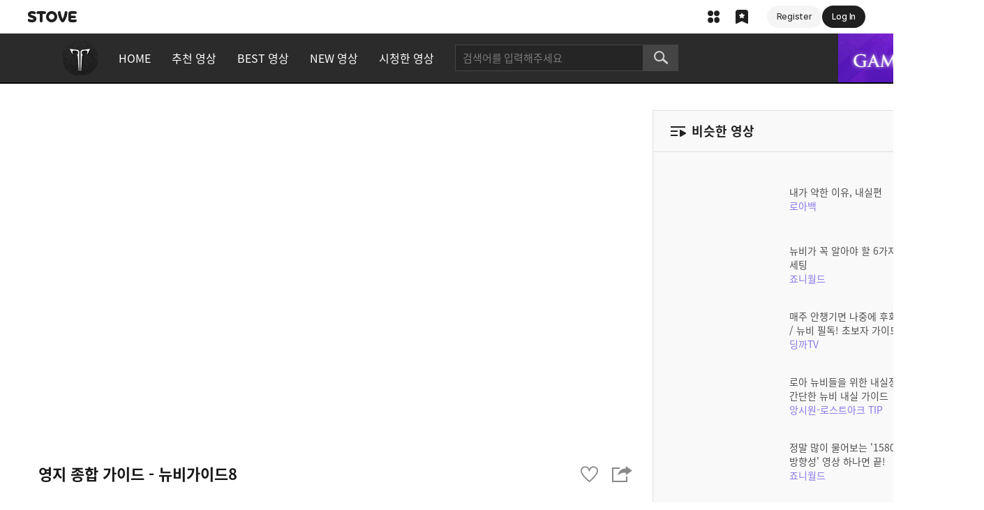

--- FILE ---
content_type: text/html; charset=utf-8
request_url: https://lostark.game.onstove.com/Video/Views/475
body_size: 31126
content:

<!DOCTYPE html>
<html lang="ko">
<head>
    <meta charset="utf-8">
    <meta name="viewport" content="width=1340, shrink-to-fit=no">
    <meta http-equiv="x-ua-compatible" content="IE=edge">
    <title>영지 종합 가이드 - 뉴비가이드8 | 로스트아크 - 로아 상영관</title>
    <meta name="robots" content="index,follow">
    <meta name="author" content="Smilegate">
    <meta name="keywords" content="로스트아크, LOST ARK, 스마일게이트, Smilegate, 롤플레잉, RPG, MMORPG">
    <meta name="description" content="스마일게이트의 차세대 핵&amp;amp;슬래쉬 MMORPG 로스트아크">
    <meta name="format-detection" content="telephone=no, email=no">
    <link rel="shortcut icon" href="https://cdn-lostark.game.onstove.com/2018/obt/assets/images/common/icon/favicon.ico?v=20260127164824">
    <link rel="icon" href="https://cdn-lostark.game.onstove.com/2018/obt/assets/images/common/icon/favicon-192.png?v=20260127164824" sizes="192x192">

    <!--[if IE]><script>location.href = '/BrowserUpgrade'</script><![endif]-->
        
            <script>
                var agent = navigator.userAgent.toLowerCase();
                if ((navigator.appName == 'Netscape' && agent.indexOf('trident') != -1) || (agent.indexOf("msie") != -1)) {
                    location.href = '/BrowserUpgrade';
                }
            </script>
        

    <!-- Open Graph (Default) -->
    <meta name="twitter:card" content="summary">
    <meta name="twitter:image" content="https://img.youtube.com/vi/tJqu3QRTDqo/mqdefault.jpg">
    <meta property="og:url" content="https://lostark.game.onstove.com/Video/Views/475">
    <meta property="og:title" content="영지 종합 가이드 - 뉴비가이드8">
    <meta property="og:description" content="영지 종합 가이드 - 뉴비가이드8">
    <meta property="og:image" content="https://img.youtube.com/vi/tJqu3QRTDqo/mqdefault.jpg">
    <meta property="og:image:width" content="400">
    <meta property="og:image:height" content="400">

    
    <script src="https://cdn-lostark.game.onstove.com/fonts/fonts.js?v=20260127164824"></script>
    <link rel="stylesheet" href="https://cdn-lostark.game.onstove.com/2018/obt/assets/css/fonts.css?20260127164824">
    <link rel="stylesheet" href="https://cdn-lostark.game.onstove.com/2018/obt/assets/css/pc.css?20260127164824">
    <script src="https://cdn-lostark.game.onstove.com/2018/obt/assets/js/vendor.js?20260127164824"></script>
    <link rel="stylesheet" href="https://cdn-lostark.game.onstove.com/2018/obt/assets/css/video.pc.css?v=20260127164824">



    
    


    <meta name="naver-site-verification" content="85ffc0c94b5b942676df16d9100d33ac796f4916" />
</head>

<body>

        <div class="stove-wrapper"></div>

    



<div id="lostark-wrapper" class="lostark-wrapper lostark-pc lostark-video">
    <header class="video-header">
        <nav id="gnb" class="gnb">
                <h1 class="logo-view"><a href="/Main">로스트아크</a></h1>
            <ul>
                <li class=""><a href="/Video">HOME</a></li>
                <li class=" "><a href="/Video/Recommend">추천 영상</a></li>
                <li class=""><a href="/Video/Best">BEST 영상</a></li>
                <li class=""><a href="/Video/New">NEW 영상</a></li>
                <li class=""><a href="/Video/History">시청한 영상</a></li>
            </ul>
        </nav>
        <div class="search">
            <h2>통합검색</h2>
            <form action="" role="search">
                <fieldset>
                    <input type="text" class="input input--header-search" placeholder="검색어를 입력해주세요" maxlength="12">
                    <button type="submit" class="button button--header-search">검색</button>
                </fieldset>
            </form>
        </div>
        <button type="button" class="button button--header-gamestart" onclick="javascript: Game.Exec();">게임시작</button>
    </header>

    <div class="middle">
        <main>

            


<div class="content content--view">
    <div class="view">
        <h2>영상 보기</h2>
        <div class="view__iframe">
            <div id="player"></div>
        </div>
        <div class="view__detail">
            <h3 class="view__title">영지 종합 가이드 - 뉴비가이드8</h3>
            <div class="share">
                <span>좋아요</span>
                <span>
                    <button type="button" class="button button--article-like " role="region" aria-live="polite">좋아요</button>
                </span>
                <button type="button" class="button button--share">공유하기</button>
                <div class="share__layer">
                    <button type="button" class="button button--share-facebook">페이스북 공유하기</button>
                    <button type="button" class="button button--share-twitter">트위터 공유하기</button>
                    <button type="button" class="button button--share-kakaotalk">카카오톡 공유하기</button>
                </div>
            </div>
            <div class="hash">
                <span class="hash__item">#로스트아크</span>
                <span class="hash__item">#원정대영지</span>
                <span class="hash__item">#가이드</span>
            </div>
            <div class="info">
                <span class="info__name" aria-label="작성자">혈삼도</span>
                <span class="info__play" aria-label="재생수" id="readCount">1,606</span>
                <span class="info__like" aria-label="좋아요수" id="recommendCount">1</span>
                <span class="info__date" aria-label="등록일">2023.2.01</span>
            </div>
        </div>
    </div>
    <div class="similar">
        <h2 class="similar__title">비슷한 영상</h2>
            <ul>
                    <li>
                        <a href="/Video/Views/450">
                            <span class="img"><img src="https://img.youtube.com/vi/9jwgA6qDARo/mqdefault.jpg" alt=""></span>
                            <span class="title" aria-label="제목">내가 약한 이유, 내실편</span>
                            <span class="name" aria-label="작성자">로아백</span>
                        </a>
                    </li>
                    <li>
                        <a href="/Video/Views/392">
                            <span class="img"><img src="https://img.youtube.com/vi/bb2ozPLO0pU/mqdefault.jpg" alt=""></span>
                            <span class="title" aria-label="제목">뉴비가 꼭 알아야 할 6가지 필수 세팅</span>
                            <span class="name" aria-label="작성자">죠니월드</span>
                        </a>
                    </li>
                    <li>
                        <a href="/Video/Views/367">
                            <span class="img"><img src="https://img.youtube.com/vi/0oOxx3t274s/mqdefault.jpg" alt=""></span>
                            <span class="title" aria-label="제목">매주 안챙기면 나중에 후회합니다 / 뉴비 필독! 초보자 가이드</span>
                            <span class="name" aria-label="작성자">딩까TV</span>
                        </a>
                    </li>
                    <li>
                        <a href="/Video/Views/308">
                            <span class="img"><img src="https://img.youtube.com/vi/14O4O9kWhxE/mqdefault.jpg" alt=""></span>
                            <span class="title" aria-label="제목">로아 뉴비들을 위한 내실정리!!! 간단한 뉴비 내실 가이드</span>
                            <span class="name" aria-label="작성자">앙시원-로스트아크 TIP</span>
                        </a>
                    </li>
                    <li>
                        <a href="/Video/Views/609">
                            <span class="img"><img src="https://img.youtube.com/vi/TKm9dDeudq8/mqdefault.jpg" alt=""></span>
                            <span class="title" aria-label="제목">정말 많이 물어보는 &#39;1580이후 방향성&#39; 영상 하나면 끝!</span>
                            <span class="name" aria-label="작성자">죠니월드</span>
                        </a>
                    </li>
                    <li>
                        <a href="/Video/Views/790">
                            <span class="img"><img src="https://img.youtube.com/vi/kwWrovoPSVc/mqdefault.jpg" alt=""></span>
                            <span class="title" aria-label="제목">로아 레벨별 스펙업 가이드! 1640부터 만렙까지!</span>
                            <span class="name" aria-label="작성자">숫여우</span>
                        </a>
                    </li>
                    <li>
                        <a href="/Video/Views/793">
                            <span class="img"><img src="https://img.youtube.com/vi/LuVp9RMGOeI/mqdefault.jpg" alt=""></span>
                            <span class="title" aria-label="제목">로생이 편해지는 환경설정 꿀팁!!</span>
                            <span class="name" aria-label="작성자">게임하는 리하이모 [RIHA]</span>
                        </a>
                    </li>
                    <li>
                        <a href="/Video/Views/791">
                            <span class="img"><img src="https://img.youtube.com/vi/eeyBPptURmI/mqdefault.jpg" alt=""></span>
                            <span class="title" aria-label="제목">진짜 따라만 하면 되는 모챌익 올인원 가이드</span>
                            <span class="name" aria-label="작성자">김상드</span>
                        </a>
                    </li>
                    <li>
                        <a href="/Video/Views/468">
                            <span class="img"><img src="https://img.youtube.com/vi/2XH1d866vFg/mqdefault.jpg" alt=""></span>
                            <span class="title" aria-label="제목">1340렙에 도달한 하익뉴비를 위한 로스트아크 컨텐츠 안내서</span>
                            <span class="name" aria-label="작성자">스누껨독</span>
                        </a>
                    </li>
                    <li>
                        <a href="/Video/Views/312">
                            <span class="img"><img src="https://img.youtube.com/vi/u1qygdrXj1Q/mqdefault.jpg" alt=""></span>
                            <span class="title" aria-label="제목">떠돌이 상인 가이드(파는 물건, 등장 패턴, 이용 팁)</span>
                            <span class="name" aria-label="작성자">언제나 뉴비</span>
                        </a>
                    </li>
                    <li>
                        <a href="/Video/Views/686">
                            <span class="img"><img src="https://img.youtube.com/vi/XjZvS96i0mw/mqdefault.jpg" alt=""></span>
                            <span class="title" aria-label="제목">영상 하나로 끝내는 뉴비&amp;복귀자 가이드!</span>
                            <span class="name" aria-label="작성자">숫여우</span>
                        </a>
                    </li>
                    <li>
                        <a href="/Video/Views/465">
                            <span class="img"><img src="https://img.youtube.com/vi/5EOptPFWowI/mqdefault.jpg" alt=""></span>
                            <span class="title" aria-label="제목">신규&amp;복귀유저를 위해 핵심내용만 요약한 &quot;필수 시청 뉴비 가이드&quot;</span>
                            <span class="name" aria-label="작성자">로마러</span>
                        </a>
                    </li>
                    <li>
                        <a href="/Video/Views/473">
                            <span class="img"><img src="https://img.youtube.com/vi/rLhG1tSMZh4/mqdefault.jpg" alt=""></span>
                            <span class="title" aria-label="제목">하이퍼 익스프레스를 졸업하기 위한 필수 소양, 각인 기초부터 33333세팅 실전까지</span>
                            <span class="name" aria-label="작성자">스누껨독</span>
                        </a>
                    </li>
                    <li>
                        <a href="/Video/Views/502">
                            <span class="img"><img src="https://img.youtube.com/vi/Qog7_5jLE7c/mqdefault.jpg" alt=""></span>
                            <span class="title" aria-label="제목">봄의 야시장 (Spring Night Market) / LOST ARK Official Soundtrack</span>
                            <span class="name" aria-label="작성자">LOST ARK</span>
                        </a>
                    </li>
                    <li>
                        <a href="/Video/Views/768">
                            <span class="img"><img src="https://img.youtube.com/vi/w61f-yb-POk/mqdefault.jpg" alt=""></span>
                            <span class="title" aria-label="제목">신규 컨텐츠 낙원! 강화 순서부터 보주3종 효과까지 다 알려드림!</span>
                            <span class="name" aria-label="작성자">게임하는인기</span>
                        </a>
                    </li>
            </ul>
    </div>
    <div class="section">
        <!-- BEST 영상 -->
        <div class="title-area">
            <h2 class="title">BEST 영상</h2>
            <a href="/Video/Best" class="button button--more">더보기</a>
        </div>
            <div class="swiper">
                <div class="swiper-pagination"></div>
                <div class="swiper-container">
                    <div class="swiper-wrapper">
                        <div class="swiper-slide">
                            <ul class="list">
                                    <li>
                                        

<a href="/Video/Views/239" class="link">
    <span class="img"><img src="https://img.youtube.com/vi/dECAHhUD088/mqdefault.jpg" alt="몽환의 아스탤지어 - Dawn of Arkrasia Ver.Opera"></span>
    <span class="title" aria-label="제목">몽환의 아스탤지어 - Dawn of Arkrasia Ver.Opera</span>
    <span class="name" aria-label="작성자">LOST ARK</span>
    <span class="date" aria-label="등록일">2021.8.04</span>
    <div class="count">
        <span class="play" aria-label="재생수">4,281</span>
        <span class="like" aria-label="좋아요수">41</span>
    </div>
</a>
                                    </li>
                                    <li>
                                        

<a href="/Video/Views/396" class="link">
    <span class="img"><img src="https://img.youtube.com/vi/oBPCo4YfX7s/mqdefault.jpg" alt="로스트아크 영혼을 데우는 스프 ver.답가 오케스트라"></span>
    <span class="title" aria-label="제목">로스트아크 영혼을 데우는 스프 ver.답가 오케스트라</span>
    <span class="name" aria-label="작성자">레인로그 RainLog</span>
    <span class="date" aria-label="등록일">2022.3.24</span>
    <div class="count">
        <span class="play" aria-label="재생수">5,367</span>
        <span class="like" aria-label="좋아요수">31</span>
    </div>
</a>
                                    </li>
                                    <li>
                                        

<a href="/Video/Views/64" class="link">
    <span class="img"><img src="https://img.youtube.com/vi/QbBFkhIU9tw/mqdefault.jpg" alt="[로스트아크] LOA ON – 로맨틱 웨폰 공연"></span>
    <span class="title" aria-label="제목">[로스트아크] LOA ON – 로맨틱 웨폰 공연</span>
    <span class="name" aria-label="작성자">LOST ARK</span>
    <span class="date" aria-label="등록일">2021.6.28</span>
    <div class="count">
        <span class="play" aria-label="재생수">5,990</span>
        <span class="like" aria-label="좋아요수">64</span>
    </div>
</a>
                                    </li>
                                    <li>
                                        

<a href="/Video/Views/466" class="link">
    <span class="img"><img src="https://img.youtube.com/vi/ep_Lc1RGHw4/mqdefault.jpg" alt="망령회가 특별한 이유 - 로스트아크 캐롤송 (f.김선덕 소프라노)"></span>
    <span class="title" aria-label="제목">망령회가 특별한 이유 - 로스트아크 캐롤송 (f.김선덕 소프라노)</span>
    <span class="name" aria-label="작성자">VG 신선한망치</span>
    <span class="date" aria-label="등록일">2022.12.28</span>
    <div class="count">
        <span class="play" aria-label="재생수">3,656</span>
        <span class="like" aria-label="좋아요수">36</span>
    </div>
</a>
                                    </li>
                                    <li>
                                        

<a href="/Video/Views/801" class="link">
    <span class="img"><img src="https://img.youtube.com/vi/P64bWQvNVOQ/mqdefault.jpg" alt="실사판 세르카 2관문 공략"></span>
    <span class="title" aria-label="제목">실사판 세르카 2관문 공략</span>
    <span class="name" aria-label="작성자">로마러</span>
    <span class="date" aria-label="등록일">2026.1.14</span>
    <div class="count">
        <span class="play" aria-label="재생수">2,692</span>
        <span class="like" aria-label="좋아요수">45</span>
    </div>
</a>
                                    </li>
                            </ul>
                        </div>
                            <div class="swiper-slide">
                                <ul class="list">
                                        <li>
                                            

<a href="/Video/Views/414" class="link">
    <span class="img"><img src="https://img.youtube.com/vi/BjCKvMKqQ-Y/mqdefault.jpg" alt="굿바이 금강선"></span>
    <span class="title" aria-label="제목">굿바이 금강선</span>
    <span class="name" aria-label="작성자">K DOCHI</span>
    <span class="date" aria-label="등록일">2022.5.18</span>
    <div class="count">
        <span class="play" aria-label="재생수">8,979</span>
        <span class="like" aria-label="좋아요수">46</span>
    </div>
</a>
                                        </li>
                                        <li>
                                            

<a href="/Video/Views/288" class="link">
    <span class="img"><img src="https://img.youtube.com/vi/a2mjTnilD5Q/mqdefault.jpg" alt="로스트아크 3주년 축하기념! &#39;별빛등대의 섬Rock ver&#39;"></span>
    <span class="title" aria-label="제목">로스트아크 3주년 축하기념! &#39;별빛등대의 섬Rock ver&#39;</span>
    <span class="name" aria-label="작성자">음뿌남</span>
    <span class="date" aria-label="등록일">2021.11.17</span>
    <div class="count">
        <span class="play" aria-label="재생수">4,676</span>
        <span class="like" aria-label="좋아요수">39</span>
    </div>
</a>
                                        </li>
                                        <li>
                                            

<a href="/Video/Views/415" class="link">
    <span class="img"><img src="https://img.youtube.com/vi/3v08PmURugY/mqdefault.jpg" alt="엘가시아 OST Sweet Dreams, My Dear 커버"></span>
    <span class="title" aria-label="제목">엘가시아 OST Sweet Dreams, My Dear 커버</span>
    <span class="name" aria-label="작성자">인희네 놀이터</span>
    <span class="date" aria-label="등록일">2022.5.18</span>
    <div class="count">
        <span class="play" aria-label="재생수">6,333</span>
        <span class="like" aria-label="좋아요수">129</span>
    </div>
</a>
                                        </li>
                                        <li>
                                            

<a href="/Video/Views/413" class="link">
    <span class="img"><img src="https://img.youtube.com/vi/-KNfZyR5InI/mqdefault.jpg" alt="로아유저의 편지 for 금강선"></span>
    <span class="title" aria-label="제목">로아유저의 편지 for 금강선</span>
    <span class="name" aria-label="작성자">페폴 &amp; Lovesetter</span>
    <span class="date" aria-label="등록일">2022.5.18</span>
    <div class="count">
        <span class="play" aria-label="재생수">9999+</span>
        <span class="like" aria-label="좋아요수">80</span>
    </div>
</a>
                                        </li>
                                        <li>
                                            

<a href="/Video/Views/380" class="link">
    <span class="img"><img src="https://img.youtube.com/vi/0EagbF0Mtlg/mqdefault.jpg" alt="네리아의 주점 OST에 가사를 써 뮤지컬배우분을 모셨습니다 (Neria Musical)"></span>
    <span class="title" aria-label="제목">네리아의 주점 OST에 가사를 써 뮤지컬배우분을 모셨습니다 (Neria Musical)</span>
    <span class="name" aria-label="작성자">VG 신선한망치</span>
    <span class="date" aria-label="등록일">2022.3.03</span>
    <div class="count">
        <span class="play" aria-label="재생수">6,536</span>
        <span class="like" aria-label="좋아요수">73</span>
    </div>
</a>
                                        </li>
                                </ul>
                            </div>
                    </div>
                </div>
                <div class="swiper-button-prev"></div>
                <div class="swiper-button-next"></div>
            </div>

    </div>
    <!-- 댓글 -->
    

<div class="comment">
        <h3>댓글 <em class="comment__total" id="txt_CommentTotalCount_475">0</em></h3>

        <div class="comment__form" role="form">
            <div class="comment__logout">
                로그인 후 댓글을 남길 수 있습니다.
                <a href="javascript: void(0);" class="button button--comment-login" onclick="actionResultCommonCheck('', true)">로그인</a>
            </div>
            <form action="">
                <fieldset>
                    <legend>댓글 쓰기</legend>
                    <textarea class="textarea textarea--comment" maxlength="200" placeholder="" disabled></textarea>
                    <span class="comment__count" role="region" aria-live="polite" aria-label="글자수 제한"></span>
                    <button type="button" class="button button--comment" disabled>등록</button>
                </fieldset>
            </form>
        </div>

    <!-- 댓글 리스트 -->
    <div class="comment__list">
        <ul id="commentList_475">
        </ul>
        <!-- 댓글 더보기 -->
        <div class="comment__more" id="commentMore_475"><button type="button" class="button button--comment-more" data-sourceno="" data-lastsourceno="">더보기</button></div>
        <!-- // 댓글 더보기 -->
    </div>
    <!-- // 댓글 리스트 -->
</div>

<script>
    var url = "";
    var parameter = "";
    if ('false' == 'true') {
        url = '/Community/None/GetCommentList';
        parameter = {
            'CommunityNo': '0',
            'ID': '475'
        }
    }
    else {
        url = "/Board/GetCommentList";
        parameter = {
            'sourceType': 'Video',
            'sourceNo': '475'
        }
    }

    $.ajax({
        url: url,
        method: "POST",
        dataType: 'json',
        data: parameter,
        success: function (data) {
            $('#commentList_' + '475').html(data.viewString);

            $(".button--comment-more").data("sourceno", '475');
            $(".button--comment-more").data("lastsourceno", data.lastSourceNo);

            if (data.isLastPage) {
                $("#commentMore_" + '475').hide();
            }
        },
        error: function (xhr, status, error) {
            console.log(error);
            return;
        }
    });
</script>
    <!-- // 댓글 -->
</div>


 <!--div content-->
        </main>
    </div>

    <footer class="footer">
    <h2>스마일게이트 및 로스트아크 정보</h2>

    <div class="footer__wrap">
        <figure>
            <figcaption>그룹사 로고</figcaption>
            <img src="https://cdn-lostark.game.onstove.com/2018/obt/assets/images/pc/layout/logo_smilegate.png?v=20260127164824" class="footer__smilegate" alt="Smilegate">
        </figure>

        <ul class="footer__menu">
            <li><a href="https://www.smilegate.com/" target="_blank">회사소개</a></li>
            <li><a href="https://clause.onstove.com/stove/terms?category=service&only_game=Y&game_id=45" target="_blank">이용약관</a></li>
            <li><a href="https://clause.onstove.com/stove/terms?category=privacy&only_game=Y&game_id=45" target="_blank"><em>개인정보처리방침</em></a></li>
            <li><a href="https://clause.onstove.com/stove/terms?category=oppolicy&only_game=Y&game_id=45" target="_blank">운영정책</a></li>
            <li><a href="https://clause.onstove.com/stove/terms?category=LALIST&only_game=Y&game_id=STOVE_TERMS" target="_blank">이벤트&amp;UGC규약</a></li>
            <li><a href="https://clause.onstove.com/stove/terms?category=youth&only_game=Y&game_id=45" target="_blank">청소년보호정책</a></li>
            <li>
                <details class="footer__grade">
                    <summary tabindex="0" aria-haspopup="true" aria-controls="expand-grade" aria-expanded="false">게임이용등급</summary>
                    <div id="expand-grade">
                        제명: 로스트아크<br>
                        상호: (주)스마일게이트 알피지<br>
                        신청등급: 청소년 이용불가<br>
                        등급분류번호: CC-NP-190103-003<br>
                        등급분류일자: 2019.01.03<br>
                        제작업자 신고번호: 제 2014-000005호
                    </div>
                </details>
            </li>
            <li><a href="https://cs.onstove.com/service/45" target="_blank">고객센터</a></li>
            <li><a href="mailto:LostArk_Co-MKT@smilegate.com">제휴문의</a></li>
            <li class="open_api"><a href="https://developer.lostark.co.kr" target="_blank">오픈 API</a></li>
        </ul>

        <address class="footer__info">
            <span>회사명</span> 주식회사 스마일게이트<br>
            <span>대표이사</span> 성준호<br>
            <span>사업자등록번호</span> 132-81-60298<br>
            <span>주소</span> 경기도 성남시 분당구 판교로 344, 6,7층(삼평동, 스마일게이트캠퍼스)<br>
            <span>통신판매업 신고번호</span> 2022-성남분당A-1071<br>
            <span aria-label="Tel">T</span> 1670-1373<br>
            <span aria-label="E-Mail">E</span> <a href="mailto:lostark@smilegate.com">lostark@smilegate.com</a><br>
            <span aria-label="FAX">F</span> 031-627-0400
        </address>

        <p class="footer__copyright" aria-label="copyright">
            © Smilegate All rights reserved.
        </p>
    </div>
</footer>

</div>



    
        <script type="text/javascript">
        var _DM_STOVE_STATIC = "//js-cdn.onstove.com";
        var _DM_STOVE_LOGIN = "https://accounts.onstove.com/login?inflow_path=lost_ark&amp;game_no=45&amp;redirect_url=";
        var _DM_STOVE_MEMBER = 'https://member.onstove.com';
        </script>
        <script type="text/javascript" src="/Content/Stove/GNB.js?v=20251125143300"></script>

    
    
    <!-- Global -->
    <script>
        $.DateTimeNow = 1770049862166;
    </script>
    <!-- // Global -->
    <!-- Page UI -->
    <script src="https://cdn-lostark.game.onstove.com/2018/obt/assets/js/pc.js?20260127164824"></script>
    <script src="https://cdn-lostark.game.onstove.com/2018/obt/assets/js/video.pc.js?v=20260127164824"></script>
    <!-- // Page UI -->

    
    <script>
        (function () {
            lui.video.init();
            lui.video.listSwiper(); // 리스트 swiper
            lui.board.view();
        })();
    </script>


    <script type="text/javascript" src="/Content/Common.js?v=20260107075006"></script>
    <script type="text/javascript" src="/Content/Common.PC.js?v=20251210075010"></script>
        <script type="text/javascript" src="/Content/Firebase.js?v=20230904133904"></script>

    
    <script type="text/javascript" src="/Content/Video/Common.PC.js?v=20230904133904"></script>
    
    <script type="text/javascript">
        var _sourceNo = '475';
        var _sourceType = 'Video';
        var _youtubeId = 'tJqu3QRTDqo';
        var _width = '854';
        var _height = '480';
        var _isPlayed = 0;
    </script>

    <script type="text/javascript" src="/Content/Video/Views.js?v=20230904133904"></script>
    <script type="text/javascript" src="/Content/Board.DB.PC.JS?v=20240320072004"></script>



        <script type="text/javascript">
            $.GameNo = 45;
        </script>
        <script type="text/javascript" src="//js-cdn.onstove.com/libs/stove-js-service/latest/launcher-pack.js" async defer></script>
        <script type="text/javascript" src="/Content/Stove/Launcher.js?v=20251126081530"></script>


    <script type="text/javascript" charset="UTF-8" src="//t1.daumcdn.net/kas/static/kp.js"></script>
    <script type="text/javascript">
        kakaoPixel('990241318458081109').pageView();
    </script>

    <script src="//dvudc0gwzz5wc.cloudfront.net/lostark/lostark_81plug_2.3.min.js"></script>
    <script>
        (function _81plug(stoveLog) {

            if (stoveLog === "undefined") {
                return;
            }

            try {
                //device detection
                var cli_type = 'pc';

                stoveLog.identity({
                    user: '',
                    log_type: 'web',
                    cli_type: cli_type,
                    environment: 'Live',
                    game_code: 'lostark',
                    event_code: ''
                });
                stoveLog.view({
                    view_info: {
                        view_type: 'pageView'
                    }
                });
            } catch (e) {
                console.log(e);
            }

        }(stoveLog));

    </script>


        <script type="text/javascript" src="/Content/Stove/bucky_live_min.js?v=20230904133904" data-bucky-host="/bucky" data-bucky-page="lostark-web-Live" data-bucky-requests></script>

</body>
</html>


--- FILE ---
content_type: text/css
request_url: https://cdn-lostark.game.onstove.com/2018/obt/assets/css/pc.css?20260127164824
body_size: 129293
content:
.content--contest .write__type .selected-area:after,.lostark-pc .article__author .game-info:after,.lostark-pc .article__ext:after,.lostark-pc .article__library:after,.lostark-pc .article__nav:after,.lostark-pc .article__summary>div:after,.lostark-pc .cash-buy-tab+.cash-search:after,.lostark-pc .cash-myinfo:after,.lostark-pc .cash-myinfo__detail:after,.lostark-pc .client-check:after,.lostark-pc .client-vendor:after,.lostark-pc .comment__list li:after,.lostark-pc .content--contest .focused .contest-select:after,.lostark-pc .library-myinfo:after,.lostark-pc .library-myinfo__qa:after,.lostark-pc .library-myinfo__tip:after,.lostark-pc .library-userinfo:after,.lostark-pc .library-userinfo__qa:after,.lostark-pc .library-userinfo__tip:after,.lostark-pc .list--artwork ul:after,.lostark-pc .list--contest-top:after,.lostark-pc .list--contest:after,.lostark-pc .list--event ul:after,.lostark-pc .list--letter ul:after,.lostark-pc .list--movie ul:after,.lostark-pc .list--stylebook:after,.lostark-pc .list--ucc:after,.lostark-pc .list--update .list__date:after,.lostark-pc .list-calendar:after,.lostark-pc .poll-form__list:after,.lostark-pc .poll-result__item:after,.lostark-pc .solution-vendor:after,.lostark-pc .tip-best:after,.lostark-pc .write__title:after,.lostark-pc:not(.lostark-etc) .header-myinfo .library-info:after,.lostark-pc:not(.lostark-etc) .header-myinfo__menu:after,.lostark-pc:not(.lostark-etc) .header-search .header-search__popular:after,.lostark-pc:not(.lostark-etc) .nav>ul:after,.lostark-sub .tab:after{clear:both;content:"";display:block}#modal-buy-crystal .wrap-list-character .list .list-item,#modal-deal-option .option-box .item-option .words li a,#modal-mari-payment .wrap-list-character .list .list-item,#modal-mari-payment-complete .wrap-list-character .list .list-item,.lostark-article .fr-view .guide__title,.lostark-editor .fr-view .guide__title,.lostark-pc .article__calendar .list__title,.lostark-pc .article__nav .lui-tooltip__content,.lostark-pc .library-myinfo__user .admin-info,.lostark-pc .library-myinfo__user .character-info,.lostark-pc .library-myinfo__user .cm-info,.lostark-pc .library-myinfo__user .gm-info,.lostark-pc .library-myinfo__user .member-info,.lostark-pc .list--contest .list__author .admin-info,.lostark-pc .list--contest .list__author .character-info,.lostark-pc .list--contest .list__author .cm-info,.lostark-pc .list--contest .list__author .gm-info,.lostark-pc .list--contest .list__author .member-info,.lostark-pc .list--contest .list__title,.lostark-pc .list--default .list__author .admin-info,.lostark-pc .list--default .list__author .character-info,.lostark-pc .list--default .list__author .cm-info,.lostark-pc .list--default .list__author .gm-info,.lostark-pc .list--default .list__author .member-info,.lostark-pc .list--stylebook .list__author .admin-info,.lostark-pc .list--stylebook .list__author .character-info,.lostark-pc .list--stylebook .list__author .cm-info,.lostark-pc .list--stylebook .list__author .gm-info,.lostark-pc .list--stylebook .list__author .member-info,.lostark-pc .list--ucc .list__author .admin-info,.lostark-pc .list--ucc .list__author .character-info,.lostark-pc .list--ucc .list__author .cm-info,.lostark-pc .list--ucc .list__author .gm-info,.lostark-pc .list--ucc .list__author .member-info,.lostark-pc .list--ucc .list__title,.lostark-pc .reply__author .admin-info,.lostark-pc .reply__author .character-info,.lostark-pc .reply__author .cm-info,.lostark-pc .reply__author .gm-info,.lostark-pc .reply__author .member-info,.lostark-pc .tip-best__title,.lostark-pc .winner__form h5,.lostark-player .button--list-play .ellipsis,.lui-select .lui-select__option a,.lui-select .lui-select__option label,.lui-select .lui-select__title{word-wrap:normal;display:block;overflow:hidden;text-overflow:ellipsis;white-space:nowrap;width:100%;word-break:normal}.lostark-article .fr-view:not(.normalize),.lostark-editor .fr-view:not(.normalize),.lostark-wrapper,.lostark-wrapper .normalize:not(.normalize){-webkit-font-smoothing:antialiased;word-wrap:break-word;color:#555;font-family:Noto Sans KR,Malgun Gothic,Apple SD Gothic NEO,gulim,dotum,sans-serif;font-size:16px;line-height:1.5;word-break:keep-all}#modal-mybadge .mybadge-list label input[type=radio],.lostark-article .fr-view .editor__anchor,.lostark-pc .cash-myinfo__crystal h3,.lostark-pc .content--client h2,.lostark-pc .coupon-regist__form h3,.lostark-pc .poll-form__item input,.lostark-pc:not(.lostark-etc) .aside h2,.lostark-pc:not(.lostark-etc) .header h2,.lostark-sub .sub-banner h2,.lostark-wrapper button.button--menu--control span,.modal-refund .modal-refund__agreemnet .check label input[type=checkbox],legend{clip:rect(0 0 0 0);border:0;height:1px;margin:-1px;overflow:hidden;padding:0;position:absolute;width:1px}blockquote,dd,dl,dt,h1,h2,h3,h4,h5,h6,li,ol,p,pre,td,th,ul{font-size:100%;margin:0;padding:0}ol,ul{list-style:none}table{border-collapse:collapse;border-spacing:0}a{background-color:transparent;color:inherit;text-decoration:none}a[disabled]{cursor:default}button{background-color:transparent;border:0;cursor:pointer;margin:0;outline:0;padding:0}button[disabled]{cursor:default}img{border:0;vertical-align:top}fieldset,form,legend{margin:0;padding:0}fieldset{border:0}button,input,option,select,textarea{color:inherit;font:inherit;font-size:100%;line-height:inherit;vertical-align:top}input[type=text].input--error{border-color:#ff8a8a!important}input[type=number],input[type=password],input[type=text],textarea{outline:0;resize:none}input[type=number]::-ms-clear,input[type=password]::-ms-clear,input[type=text]::-ms-clear,textarea::-ms-clear{display:none}input[type=number]::-webkit-inner-spin-button,input[type=password]::-webkit-inner-spin-button,input[type=text]::-webkit-inner-spin-button,textarea::-webkit-inner-spin-button{display:none}input[type=number]::-webkit-input-placeholder,input[type=password]::-webkit-input-placeholder,input[type=text]::-webkit-input-placeholder,textarea::-webkit-input-placeholder{color:#b8b8b8}input[type=number]::-moz-placeholder,input[type=password]::-moz-placeholder,input[type=text]::-moz-placeholder,textarea::-moz-placeholder{color:#b8b8b8}input[type=number]::placeholder,input[type=password]::placeholder,input[type=text]::placeholder,textarea::placeholder{color:#b8b8b8}input[type=number]:-ms-input-placeholder,input[type=password]:-ms-input-placeholder,input[type=text]:-ms-input-placeholder,textarea:-ms-input-placeholder{color:#b8b8b8}input[type=number]::-ms-input-placeholder,input[type=password]::-ms-input-placeholder,input[type=text]::-ms-input-placeholder,textarea::-ms-input-placeholder{color:#b8b8b8}.class-menu dl{scrollbar-face-color:#666f7d;scrollbar-arrow-color:#666f7d;scrollbar-highlight-color:#32363d;scrollbar-shadow-color:#32363d;scrollbar-3dlight-color:#32363d;scrollbar-track-color:#32363d;scrollbar-darkshadow-color:#32363d}.class-menu dl::-webkit-scrollbar{height:17px;width:17px}.class-menu dl::-webkit-scrollbar-thumb{background-color:#505764}.class-menu dl::-webkit-scrollbar-thumb:hover{background-color:#666f7d}.class-menu dl::-webkit-resizer,.class-menu dl::-webkit-scrollbar-corner,.class-menu dl::-webkit-scrollbar-track{background-color:#32363d}.class-menu dl::-webkit-scrollbar-button{background-color:#32363d;background-position:50% 50%;background-repeat:no-repeat;height:17px;width:17px}.class-menu dl::-webkit-scrollbar-button:hover{background-color:#666f7d}.class-menu dl::-webkit-scrollbar-button:vertical:decrement{background-image:url("[data-uri]");border-bottom:1px solid #1c1f2a}.class-menu dl::-webkit-scrollbar-button:vertical:increment{background-image:url("[data-uri]");border-top:1px solid #1c1f2a}.class-menu dl::-webkit-scrollbar-button:horizontal:decrement{background-image:url("[data-uri]");border-right:1px solid #1c1f2a}.class-menu dl::-webkit-scrollbar-button:horizontal:increment{background-image:url("[data-uri]");border-left:1px solid #1c1f2a}#modal-avatarInfo .avatar-modal__detail .avatar-wrap.item-empty:before,#modal-contest .wrap-checkbox input[type=checkbox]:checked+.label:before,#modal-coupon-world .lui-modal__content:before,#modal-gallery .lui-modal__close:after,#modal-gallery .lui-modal__close:before,#modal-gallery .modal-gallery__download:after,#modal-gallery .modal-gallery__download:before,#modal-gallery .swiper-button-next:after,#modal-gallery .swiper-button-next:before,#modal-gallery .swiper-button-prev:after,#modal-gallery .swiper-button-prev:before,#modal-gallery h2:before,#modal-gift .gift-search__attention:before,#modal-gift .gift-search__datepicker:after,#modal-gift .gift-search__datepicker:before,#modal-gift .lui-modal__title:before,#modal-gift .modal-gift__attention h3:before,#modal-info h2.title--cash:before,#modal-info h2.title--coupon-failed:before,#modal-info h2.title--official:before,#modal-info h2.title--success:before,#modal-info h2:before,#modal-license .license1 .button--ost-license-link,#modal-license .license2:before,#modal-license .license3:before,#modal-license .license4:before,#modal-mari-payment .server-info .wrap-checkbox input[type=checkbox]:checked+.label:after,#modal-mari-payment-lack .lui-modal__content:before,#modal-mileage .lui-modal__title:before,#modal-mileage .mileage-search__attention:before,#modal-mileage .mileage-search__datepicker:after,#modal-mileage .mileage-search__datepicker:before,#modal-mileage .modal-mileage__attention h3:before,#modal-mybadge .mybadge-list .list__item--empty:before,#modal-mybadge .mybadge-list label input[type=radio]+span:after,#modal-mybadge .mybadge-list label input[type=radio]:checked+span:after,#modal-profile .profile-library .profile-library__point a h4:after,#modal-profile .profile-library h3:before,#modal-profile .profile-main-badge .button--profile-main-badge:after,#modal-profile .profile-main-badge .button--profile-main-badge:before,#modal-refund .modal-refund__banking td .attention:before,#modal-refund-cancel-payment .modal-refund__banking td .attention:before,#modal-report .msg:before,.content--contest .write__type .selected-area.upload-image .button--delete,.content--contest .write__type .selected-area.upload-video .button--delete,.lostark-agreement .agreement-cancel-complete h2:before,.lostark-pc .alarm-history .alarm-history__button .button--mypage-alarm-refresh:before,.lostark-pc .article__author .admin-info,.lostark-pc .article__author .button--user-info:after,.lostark-pc .article__author .button--user-info:before,.lostark-pc .article__author .button--user-profile:after,.lostark-pc .article__author .button--user-profile:before,.lostark-pc .article__author .gm-info,.lostark-pc .article__calendar-title .number--dot[data-number="."],.lostark-pc .article__calendar-title .number--dot[data-number="01"],.lostark-pc .article__calendar-title .number--dot[data-number="02"],.lostark-pc .article__calendar-title .number--dot[data-number="03"],.lostark-pc .article__calendar-title .number--dot[data-number="04"],.lostark-pc .article__calendar-title .number--dot[data-number="05"],.lostark-pc .article__calendar-title .number--dot[data-number="06"],.lostark-pc .article__calendar-title .number--dot[data-number="07"],.lostark-pc .article__calendar-title .number--dot[data-number="08"],.lostark-pc .article__calendar-title .number--dot[data-number="09"],.lostark-pc .article__calendar-title .number--dot[data-number="10"],.lostark-pc .article__calendar-title .number--dot[data-number="11"],.lostark-pc .article__calendar-title .number--dot[data-number="12"],.lostark-pc .article__calendar-title .number--dot[data-number="2018"],.lostark-pc .article__calendar-title .number--dot[data-number="2019"],.lostark-pc .article__calendar-title .number--dot[data-number="2020"],.lostark-pc .article__calendar-title .number--month[data-number="."],.lostark-pc .article__calendar-title .number--month[data-number="01"],.lostark-pc .article__calendar-title .number--month[data-number="02"],.lostark-pc .article__calendar-title .number--month[data-number="03"],.lostark-pc .article__calendar-title .number--month[data-number="04"],.lostark-pc .article__calendar-title .number--month[data-number="05"],.lostark-pc .article__calendar-title .number--month[data-number="06"],.lostark-pc .article__calendar-title .number--month[data-number="07"],.lostark-pc .article__calendar-title .number--month[data-number="08"],.lostark-pc .article__calendar-title .number--month[data-number="09"],.lostark-pc .article__calendar-title .number--month[data-number="10"],.lostark-pc .article__calendar-title .number--month[data-number="11"],.lostark-pc .article__calendar-title .number--month[data-number="12"],.lostark-pc .article__calendar-title .number--month[data-number="2018"],.lostark-pc .article__calendar-title .number--month[data-number="2019"],.lostark-pc .article__calendar-title .number--month[data-number="2020"],.lostark-pc .article__calendar-title .number--year[data-number="."],.lostark-pc .article__calendar-title .number--year[data-number="01"],.lostark-pc .article__calendar-title .number--year[data-number="02"],.lostark-pc .article__calendar-title .number--year[data-number="03"],.lostark-pc .article__calendar-title .number--year[data-number="04"],.lostark-pc .article__calendar-title .number--year[data-number="05"],.lostark-pc .article__calendar-title .number--year[data-number="06"],.lostark-pc .article__calendar-title .number--year[data-number="07"],.lostark-pc .article__calendar-title .number--year[data-number="08"],.lostark-pc .article__calendar-title .number--year[data-number="09"],.lostark-pc .article__calendar-title .number--year[data-number="10"],.lostark-pc .article__calendar-title .number--year[data-number="11"],.lostark-pc .article__calendar-title .number--year[data-number="12"],.lostark-pc .article__calendar-title .number--year[data-number="2018"],.lostark-pc .article__calendar-title .number--year[data-number="2019"],.lostark-pc .article__calendar-title .number--year[data-number="2020"],.lostark-pc .article__ext .button--article-favorite.favorite-complete:after,.lostark-pc .article__ext .button--article-favorite:after,.lostark-pc .article__ext .button--article-favorite:before,.lostark-pc .article__ext .button--article-like.button--article-like-complete:after,.lostark-pc .article__ext .button--article-like:after,.lostark-pc .article__ext .button--article-like:before,.lostark-pc .article__ext .button--article-metoo.button--article-metoo-complete:after,.lostark-pc .article__ext .button--article-metoo:after,.lostark-pc .article__ext .button--article-metoo:before,.lostark-pc .article__ext .button--article-recommend.recommend-complete:after,.lostark-pc .article__ext .button--article-recommend:after,.lostark-pc .article__ext .button--article-recommend:before,.lostark-pc .article__summary .article__like .button--article-like:after,.lostark-pc .article__summary .article__like .button--article-like:before,.lostark-pc .article__summary .article__metoo .button--article-metoo:after,.lostark-pc .article__summary .article__metoo .button--article-metoo:before,.lostark-pc .article__summary .article__recommend .button--article-recommend:after,.lostark-pc .article__summary .article__recommend .button--article-recommend:before,.lostark-pc .board--article .button--list:before,.lostark-pc .board--list .button--list:after,.lostark-pc .board--list .button--list:before,.lostark-pc .board--write .button--list:before,.lostark-pc .button--article-calendar-next:after,.lostark-pc .button--article-calendar-next:before,.lostark-pc .button--article-calendar-prev:after,.lostark-pc .button--article-calendar-prev:before,.lostark-pc .button--article-copy:after,.lostark-pc .button--article-copy:before,.lostark-pc .button--article-delete:after,.lostark-pc .button--article-delete:before,.lostark-pc .button--article-facebook:after,.lostark-pc .button--article-facebook:before,.lostark-pc .button--article-kakaotalk:after,.lostark-pc .button--article-kakaotalk:before,.lostark-pc .button--article-modify:after,.lostark-pc .button--article-modify:before,.lostark-pc .button--article-nav-list:after,.lostark-pc .button--article-nav-list:before,.lostark-pc .button--article-nav-next:after,.lostark-pc .button--article-nav-next:before,.lostark-pc .button--article-nav-prev:after,.lostark-pc .button--article-nav-prev:before,.lostark-pc .button--article-report:after,.lostark-pc .button--article-report:before,.lostark-pc .button--article-twitter:after,.lostark-pc .button--article-twitter:before,.lostark-pc .button--cash-receipt:before,.lostark-pc .button--comment-more:after,.lostark-pc .button--comment-more:before,.lostark-pc .button--comment-sub-more:after,.lostark-pc .button--comment-sub-more:before,.lostark-pc .button--library-info:before,.lostark-pc .button--list-copy:after,.lostark-pc .button--list-copy:before,.lostark-pc .button--list-facebook:after,.lostark-pc .button--list-facebook:before,.lostark-pc .button--list-kakaotalk:after,.lostark-pc .button--list-kakaotalk:before,.lostark-pc .button--list-search:after,.lostark-pc .button--list-search:before,.lostark-pc .button--list-twitter:after,.lostark-pc .button--list-twitter:before,.lostark-pc .button--reply-select:before,.lostark-pc .button--tip-selected.button--tip-selected-active:after,.lostark-pc .button--tip-selected:after,.lostark-pc .button--tip-selected:before,.lostark-pc .cash-buy-tab a.list-tab__item--active:after,.lostark-pc .cash-buy-tab a:after,.lostark-pc .cash-myinfo__coupon div:before,.lostark-pc .cash-myinfo__coupon h3:before,.lostark-pc .cash-myinfo__gift div a:after,.lostark-pc .cash-myinfo__gift div:before,.lostark-pc .cash-myinfo__gift h3:after,.lostark-pc .cash-myinfo__gift h3:before,.lostark-pc .cash-myinfo__mileage div:before,.lostark-pc .cash-myinfo__mileage h3:after,.lostark-pc .cash-myinfo__mileage h3:before,.lostark-pc .cash-search__attention:before,.lostark-pc .cash-search__datepicker:after,.lostark-pc .cash-search__datepicker:before,.lostark-pc .content--contest .down-guide:before,.lostark-pc .contest-new .list--contest-top .swiper-button-next,.lostark-pc .contest-new .list--contest-top .swiper-button-prev,.lostark-pc .coupon-search__attention:before,.lostark-pc .coupon-search__datepicker:after,.lostark-pc .coupon-search__datepicker:before,.lostark-pc .error h2:before,.lostark-pc .icon--admin,.lostark-pc .icon--alarm-coupon:after,.lostark-pc .icon--alarm-event:after,.lostark-pc .icon--alarm-gift:after,.lostark-pc .icon--alarm-library:after,.lostark-pc .icon--alarm-mileage:after,.lostark-pc .icon--alarm-write:after,.lostark-pc .icon--avator,.lostark-pc .icon--best,.lostark-pc .icon--cash,.lostark-pc .icon--crystal,.lostark-pc .icon--dday[data-dday="0"]:after,.lostark-pc .icon--dday[data-dday="1"]:after,.lostark-pc .icon--dday[data-dday="2"]:after,.lostark-pc .icon--dday[data-dday="3"]:after,.lostark-pc .icon--dday[data-dday="4"]:after,.lostark-pc .icon--dday[data-dday="5"]:after,.lostark-pc .icon--dday[data-dday="6"]:after,.lostark-pc .icon--dday[data-dday="7"]:after,.lostark-pc .icon--etc,.lostark-pc .icon--fanart,.lostark-pc .icon--free,.lostark-pc .icon--gift,.lostark-pc .icon--image,.lostark-pc .icon--knowledge-point,.lostark-pc .icon--media,.lostark-pc .icon--mileage,.lostark-pc .icon--movie,.lostark-pc .icon--new,.lostark-pc .icon--pet,.lostark-pc .icon--popular,.lostark-pc .icon--recommend,.lostark-pc .icon--reply-selected,.lostark-pc .icon--ride,.lostark-pc .icon--ride_pet,.lostark-pc .icon--royal-crystal,.lostark-pc .icon--tip-selected,.lostark-pc .knowledge-info .knowledge-info__point .icon--knowledge-point,.lostark-pc .knowledge-info h3 a:after,.lostark-pc .library-userinfo__user .admin-info,.lostark-pc .library-userinfo__user .gm-info,.lostark-pc .list--artwork .icon--new,.lostark-pc .list--artwork .icon--video,.lostark-pc .list--cash .list__attention .info em,.lostark-pc .list--cash .list__attention h3:before,.lostark-pc .list--contest .icon--image,.lostark-pc .list--contest .icon--movie,.lostark-pc .list--contest .icon--movie:after,.lostark-pc .list--contest .icon--new,.lostark-pc .list--contest .icon--video,.lostark-pc .list--contest .list__like:before,.lostark-pc .list--contest .list__read:before,.lostark-pc .list--contest-top .contest-top_noti:before,.lostark-pc .list--coupon .list__item--empty:before,.lostark-pc .list--default .list__like:before,.lostark-pc .list--default .list__metoo:before,.lostark-pc .list--default .list__read:before,.lostark-pc .list--default .list__reply:before,.lostark-pc .list--event .icon--new,.lostark-pc .list--event .icon--video,.lostark-pc .list--fankit .icon--new,.lostark-pc .list--fankit .icon--video,.lostark-pc .list--hot-style ul li .list__count .list__read:before,.lostark-pc .list--hot-style ul li .list__count .list__recommend:before,.lostark-pc .list--hot-style ul li .list__count .list__save:before,.lostark-pc .list--letter .icon--new,.lostark-pc .list--letter .icon--video,.lostark-pc .list--movie .icon--new,.lostark-pc .list--movie .icon--video,.lostark-pc .list--movie .list__share:after,.lostark-pc .list--movie .list__thumb:after,.lostark-pc .list--stylebook .list__count .list__read:before,.lostark-pc .list--stylebook .list__count .list__recommend:before,.lostark-pc .list--stylebook .list__count .list__save:before,.lostark-pc .list--ucc .icon--image,.lostark-pc .list--ucc .icon--movie,.lostark-pc .list--ucc .icon--movie:after,.lostark-pc .list--ucc .icon--new,.lostark-pc .list--ucc .icon--video,.lostark-pc .list--ucc .list__like:before,.lostark-pc .list--ucc .list__read:before,.lostark-pc .list--update .icon--new,.lostark-pc .list--update .icon--video,.lostark-pc .list--update .list__comment:after,.lostark-pc .list--update .list__read:after,.lostark-pc .list--update .number--day[data-number="."],.lostark-pc .list--update .number--day[data-number="01"],.lostark-pc .list--update .number--day[data-number="02"],.lostark-pc .list--update .number--day[data-number="03"],.lostark-pc .list--update .number--day[data-number="04"],.lostark-pc .list--update .number--day[data-number="05"],.lostark-pc .list--update .number--day[data-number="06"],.lostark-pc .list--update .number--day[data-number="07"],.lostark-pc .list--update .number--day[data-number="08"],.lostark-pc .list--update .number--day[data-number="09"],.lostark-pc .list--update .number--day[data-number="10"],.lostark-pc .list--update .number--day[data-number="11"],.lostark-pc .list--update .number--day[data-number="12"],.lostark-pc .list--update .number--day[data-number="13"],.lostark-pc .list--update .number--day[data-number="14"],.lostark-pc .list--update .number--day[data-number="15"],.lostark-pc .list--update .number--day[data-number="16"],.lostark-pc .list--update .number--day[data-number="17"],.lostark-pc .list--update .number--day[data-number="18"],.lostark-pc .list--update .number--day[data-number="19"],.lostark-pc .list--update .number--day[data-number="20"],.lostark-pc .list--update .number--day[data-number="21"],.lostark-pc .list--update .number--day[data-number="22"],.lostark-pc .list--update .number--day[data-number="23"],.lostark-pc .list--update .number--day[data-number="24"],.lostark-pc .list--update .number--day[data-number="25"],.lostark-pc .list--update .number--day[data-number="26"],.lostark-pc .list--update .number--day[data-number="27"],.lostark-pc .list--update .number--day[data-number="28"],.lostark-pc .list--update .number--day[data-number="29"],.lostark-pc .list--update .number--day[data-number="30"],.lostark-pc .list--update .number--day[data-number="31"],.lostark-pc .list--update .number--dot[data-number="."],.lostark-pc .list--update .number--dot[data-number="01"],.lostark-pc .list--update .number--dot[data-number="02"],.lostark-pc .list--update .number--dot[data-number="03"],.lostark-pc .list--update .number--dot[data-number="04"],.lostark-pc .list--update .number--dot[data-number="05"],.lostark-pc .list--update .number--dot[data-number="06"],.lostark-pc .list--update .number--dot[data-number="07"],.lostark-pc .list--update .number--dot[data-number="08"],.lostark-pc .list--update .number--dot[data-number="09"],.lostark-pc .list--update .number--dot[data-number="10"],.lostark-pc .list--update .number--dot[data-number="11"],.lostark-pc .list--update .number--dot[data-number="12"],.lostark-pc .list--update .number--dot[data-number="13"],.lostark-pc .list--update .number--dot[data-number="14"],.lostark-pc .list--update .number--dot[data-number="15"],.lostark-pc .list--update .number--dot[data-number="16"],.lostark-pc .list--update .number--dot[data-number="17"],.lostark-pc .list--update .number--dot[data-number="18"],.lostark-pc .list--update .number--dot[data-number="19"],.lostark-pc .list--update .number--dot[data-number="20"],.lostark-pc .list--update .number--dot[data-number="21"],.lostark-pc .list--update .number--dot[data-number="22"],.lostark-pc .list--update .number--dot[data-number="23"],.lostark-pc .list--update .number--dot[data-number="24"],.lostark-pc .list--update .number--dot[data-number="25"],.lostark-pc .list--update .number--dot[data-number="26"],.lostark-pc .list--update .number--dot[data-number="27"],.lostark-pc .list--update .number--dot[data-number="28"],.lostark-pc .list--update .number--dot[data-number="29"],.lostark-pc .list--update .number--dot[data-number="30"],.lostark-pc .list--update .number--dot[data-number="31"],.lostark-pc .list--update .number--month[data-number="."],.lostark-pc .list--update .number--month[data-number="01"],.lostark-pc .list--update .number--month[data-number="02"],.lostark-pc .list--update .number--month[data-number="03"],.lostark-pc .list--update .number--month[data-number="04"],.lostark-pc .list--update .number--month[data-number="05"],.lostark-pc .list--update .number--month[data-number="06"],.lostark-pc .list--update .number--month[data-number="07"],.lostark-pc .list--update .number--month[data-number="08"],.lostark-pc .list--update .number--month[data-number="09"],.lostark-pc .list--update .number--month[data-number="10"],.lostark-pc .list--update .number--month[data-number="11"],.lostark-pc .list--update .number--month[data-number="12"],.lostark-pc .list--update .number--month[data-number="13"],.lostark-pc .list--update .number--month[data-number="14"],.lostark-pc .list--update .number--month[data-number="15"],.lostark-pc .list--update .number--month[data-number="16"],.lostark-pc .list--update .number--month[data-number="17"],.lostark-pc .list--update .number--month[data-number="18"],.lostark-pc .list--update .number--month[data-number="19"],.lostark-pc .list--update .number--month[data-number="20"],.lostark-pc .list--update .number--month[data-number="21"],.lostark-pc .list--update .number--month[data-number="22"],.lostark-pc .list--update .number--month[data-number="23"],.lostark-pc .list--update .number--month[data-number="24"],.lostark-pc .list--update .number--month[data-number="25"],.lostark-pc .list--update .number--month[data-number="26"],.lostark-pc .list--update .number--month[data-number="27"],.lostark-pc .list--update .number--month[data-number="28"],.lostark-pc .list--update .number--month[data-number="29"],.lostark-pc .list--update .number--month[data-number="30"],.lostark-pc .list--update .number--month[data-number="31"],.lostark-pc .list--update .number--year[data-number="2018"],.lostark-pc .list--update .number--year[data-number="2019"],.lostark-pc .list--update .number--year[data-number="2020"],.lostark-pc .list-sort .list-sort__item--active:before,.lostark-pc .list-sort a:before,.lostark-pc .list__item--empty:before,.lostark-pc .mypage-header .mypage-info .mypage-header__col3 div a .icon--coupon,.lostark-pc .mypage-header .mypage-info .mypage-header__col3 div a .icon--crystal,.lostark-pc .mypage-header .mypage-info .mypage-header__col3 div a .icon--mileage,.lostark-pc .mypage-header .mypage-info .mypage-header__col3 div a .icon--royal-crystal,.lostark-pc .mypage-header .mypage-info .mypage__badge .button--mypage-badge-list:after,.lostark-pc .mypage-info table .agreement-cancel .info em,.lostark-pc .mypage-info table .cash .icon--crystal,.lostark-pc .mypage-info table .cash .icon--royal-crystal,.lostark-pc .mypage-info table .cash a:after,.lostark-pc .mypage-info table .knowledge-point .icon--knowledge-point,.lostark-pc .mypage-info table .knowledge-point a:after,.lostark-pc .ost-license .button--ost-license:after,.lostark-pc .ost-license h3 a,.lostark-pc .ost-list .button--ost-license-link,.lostark-pc .ost-list .button--ost-like:after,.lostark-pc .ost-list .button--ost-like:before,.lostark-pc .ost-list .button--ost-play-all:before,.lostark-pc .ost-list .button--ost-play-select:before,.lostark-pc .ost-list .ost-list__checkbox label input:checked+span,.lostark-pc .ost-list .ost-list__checkbox label span,.lostark-pc .ost-list .ost-list__download .button--ost-download,.lostark-pc .ost-list .ost-list__download .button--ost-download:before,.lostark-pc .ost-list .ost-list__play .button--ost-play,.lostark-pc .ost-list .ost-list__play .button--ost-play:before,.lostark-pc .ost-popular .ost-popular__download a:after,.lostark-pc .ost-popular .ost-popular__download a:before,.lostark-pc .ost-popular .ost-popular__like .button--ost-like:after,.lostark-pc .ost-popular .ost-popular__like .button--ost-like:before,.lostark-pc .ost-popular .ost-popular__play .button--ost-play:after,.lostark-pc .ost-popular .ost-popular__play .button--ost-play:before,.lostark-pc .ost-popular .ost-popular__record:after,.lostark-pc .ost-popular .swiper-button-next:after,.lostark-pc .ost-popular .swiper-button-next:before,.lostark-pc .ost-popular .swiper-button-prev:after,.lostark-pc .ost-popular .swiper-button-prev:before,.lostark-pc .poll-form__description:before,.lostark-pc .poll-form__item .poll-form__text:after,.lostark-pc .poll-form__item input:checked~.poll-form__text:after,.lostark-pc .poll-form__item input[disabled][checked]~.poll-form__text:after,.lostark-pc .poll-form__item:hover .poll-form__text:after,.lostark-pc .poll__count:before,.lostark-pc .poll__term:before,.lostark-pc .reply__list .comment .button--expand-comment:before,.lostark-pc .security-level-info .security-level .info_layer li:first-child:before,.lostark-pc .security-level-info .security-level .info_layer li:nth-child(2):before,.lostark-pc .security-level-info .security-level .info_layer li:nth-child(3):before,.lostark-pc .security-level-info .security-level_state td.state>span.mypc:before,.lostark-pc .security-level-info .security-level_state td.state>span.otp:before,.lostark-pc .security-level-info .security-level_state th .info em,.lostark-pc .security-level-info.danger .security-level:before,.lostark-pc .security-level-info.safety .security-level:before,.lostark-pc .security-level-info.warning .security-level:before,.lostark-pc .select--list-calendar .lui-select__title:after,.lostark-pc .select--list-calendar .lui-select__title[data-title="2018"]:before,.lostark-pc .select--list-calendar .lui-select__title[data-title="2019"]:before,.lostark-pc .select--list-calendar .lui-select__title[data-title="2020"]:before,.lostark-pc .select--list-calendar .lui-select__title[data-title="2021"]:before,.lostark-pc .select--list-calendar .lui-select__title[data-title="2022"]:before,.lostark-pc .select--list-calendar .lui-select__title[data-title="2023"]:before,.lostark-pc .select--list-calendar .lui-select__title[data-title="2024"]:before,.lostark-pc .select--list-calendar .lui-select__title[data-title="2025"]:before,.lostark-pc .select--list-calendar .lui-select__title[data-title="2026"]:before,.lostark-pc .select--list-calendar .lui-select__title[data-title="2027"]:before,.lostark-pc .select--list-calendar .lui-select__title[data-title="2028"]:before,.lostark-pc .select--list-calendar .lui-select__title[data-title="2029"]:before,.lostark-pc .select--list-calendar.lui-select--active .lui-select__title:after,.lostark-pc .sub-comment .button--expand-sub-comment:before,.lostark-pc .sub-comment .comment__form:after,.lostark-pc .sub-comment .comment__list li:after,.lostark-pc .tip-best .icon--new,.lostark-pc .tip-best .icon--video,.lostark-pc .tip-best__slot .swiper-button-next:after,.lostark-pc .tip-best__slot .swiper-button-next:before,.lostark-pc .tip-best__slot .swiper-button-prev:after,.lostark-pc .tip-best__slot .swiper-button-prev:before,.lostark-pc .winner__agree input[type=checkbox]:checked+span:before,.lostark-pc .winner__agree span:before,.lostark-pc .winner__attention:before,.lostark-pc:not(.lostark-etc) .aside__benefit a:before,.lostark-pc:not(.lostark-etc) .aside__cash a:before,.lostark-pc:not(.lostark-etc) .aside__coupon a:before,.lostark-pc:not(.lostark-etc) .aside__facebook a:before,.lostark-pc:not(.lostark-etc) .aside__facebook a:hover:before,.lostark-pc:not(.lostark-etc) .aside__kakao a:before,.lostark-pc:not(.lostark-etc) .aside__kakao a:hover:before,.lostark-pc:not(.lostark-etc) .aside__pcbang a:before,.lostark-pc:not(.lostark-etc) .aside__youtube a:before,.lostark-pc:not(.lostark-etc) .aside__youtube a:hover:before,.lostark-pc:not(.lostark-etc) .button--header-etc:after,.lostark-pc:not(.lostark-etc) .button--header-etc:before,.lostark-pc:not(.lostark-etc) .button--header-expand-alarm:after,.lostark-pc:not(.lostark-etc) .button--header-expand-alarm:before,.lostark-pc:not(.lostark-etc) .button--header-expand-myinfo:after,.lostark-pc:not(.lostark-etc) .button--header-expand-myinfo:before,.lostark-pc:not(.lostark-etc) .button--header-expand-search:after,.lostark-pc:not(.lostark-etc) .button--header-expand-search:before,.lostark-pc:not(.lostark-etc) .button--header-login:after,.lostark-pc:not(.lostark-etc) .button--header-login:before,.lostark-pc:not(.lostark-etc) .button--header-logout:after,.lostark-pc:not(.lostark-etc) .button--header-logout:before,.lostark-pc:not(.lostark-etc) .header h1 a:after,.lostark-pc:not(.lostark-etc) .header-alarm .button--header-alarm-link:after,.lostark-pc:not(.lostark-etc) .header-menu__pcbang,.lostark-pc:not(.lostark-etc) .header-menu__pcbang.header-menu__pcbang--on,.lostark-pc:not(.lostark-etc) .header-menu__security.danger .button--header-security:before,.lostark-pc:not(.lostark-etc) .header-menu__security.safety .button--header-security:before,.lostark-pc:not(.lostark-etc) .header-menu__security.warning .button--header-security:before,.lostark-pc:not(.lostark-etc) .header-myinfo .button--header-character-list:after,.lostark-pc:not(.lostark-etc) .header-myinfo .button--header-character-list:before,.lostark-pc:not(.lostark-etc) .header-myinfo .button--header-character-list[aria-expanded=true]:after,.lostark-pc:not(.lostark-etc) .header-myinfo .button--header-character-list[aria-expanded=true]:before,.lostark-pc:not(.lostark-etc) .header-myinfo .button--header-nickname:after,.lostark-pc:not(.lostark-etc) .header-myinfo .button--header-nickname:before,.lostark-pc:not(.lostark-etc) .header-myinfo .game-info>div.game-info__class span:first-of-type,.lostark-pc:not(.lostark-etc) .header-myinfo .game-info>div.game-info__guild span:first-of-type,.lostark-pc:not(.lostark-etc) .header-myinfo .game-info>div.game-info__server span:first-of-type,.lostark-pc:not(.lostark-etc) .header-myinfo .game-info>div.game-info__wisdom span:first-of-type,.lostark-pc:not(.lostark-etc) .header-myinfo .profile .button--profile-badge--active:after,.lostark-pc:not(.lostark-etc) .header-myinfo .profile .button--profile-badge-next:after,.lostark-pc:not(.lostark-etc) .header-myinfo .profile .button--profile-badge-prev:after,.lostark-pc:not(.lostark-etc) .header-myinfo .profile .button--profile-badge:after,.lostark-pc:not(.lostark-etc) .header-myinfo .profile .button--profile-nickname:after,.lostark-pc:not(.lostark-etc) .header-myinfo .profile .button--profile-nickname:before,.lostark-pc:not(.lostark-etc) .header-myinfo .profile .profile-badge .profile-badge__info,.lostark-pc:not(.lostark-etc) .header-search .button--header-search:after,.lostark-pc:not(.lostark-etc) .nav a[target=_blank]:after,.lostark-player .list__checkbox input:checked+span,.lostark-player .list__checkbox span,.lostark-player .list__delete .button--delete-all:after,.lostark-player .list__delete .button--delete-all:before,.lostark-player .list__delete .button--delete-select:after,.lostark-player .list__delete .button--delete-select:before,.lostark-player .list__download a,.lostark-player .list__download a:after,.lostark-player .music__button .music__loop button.button--loop-false:before,.lostark-player .music__button .music__loop button.button--loop-once:after,.lostark-player .music__button .music__loop button.button--loop-once:before,.lostark-player .music__button .music__loop button.button--loop-true:after,.lostark-player .music__button .music__loop button.button--loop-true:before,.lostark-player .music__button .music__next button:after,.lostark-player .music__button .music__next button:before,.lostark-player .music__button .music__pause button:after,.lostark-player .music__button .music__pause button:before,.lostark-player .music__button .music__play button:after,.lostark-player .music__button .music__play button:before,.lostark-player .music__button .music__prev button:after,.lostark-player .music__button .music__prev button:before,.lostark-player .music__button .music__shuffle button.button--shuffle-false:before,.lostark-player .music__button .music__shuffle button.button--shuffle-true:after,.lostark-player .music__button .music__shuffle button.button--shuffle-true:before,.lostark-player .music__cover.music__cover--empty,.lostark-player .music__like .button--like.button--like-complete:before,.lostark-player .music__like .button--like:before,.lostark-player .player__list .list--empty:before,.lostark-player .player__mute button.button--mute-true:before,.lostark-player .player__mute button:before,.lostark-stylebook .article header .button--avatar-info:before,.lostark-stylebook .button--favorite-item .ico-check:before,.lostark-stylebook .button--favorite-item.item--active .ico-check:before,.lostark-stylebook .button--favorite-item:active .ico-check:before,.lostark-stylebook .button--favorite-item:before,.lostark-stylebook .button--favorite-item:hover .ico-check:before,.lostark-sub .content--artwork .title:before,.lostark-sub .content--auction .title:before,.lostark-sub .content--bug .title:before,.lostark-sub .content--cash .title:before,.lostark-sub .content--class .title:before,.lostark-sub .content--client .title:before,.lostark-sub .content--contest .title:before,.lostark-sub .content--coupon .title:before,.lostark-sub .content--event .title:before,.lostark-sub .content--exchange .title:before,.lostark-sub .content--freeboard .title:before,.lostark-sub .content--guild .title:before,.lostark-sub .content--itemdic .title:before,.lostark-sub .content--letter .title:before,.lostark-sub .content--movie .title:before,.lostark-sub .content--notice .title:before,.lostark-sub .content--qa .title small:before,.lostark-sub .content--qa .title:before,.lostark-sub .content--ranking-dictionary .title:before,.lostark-sub .content--ranking-proof .title:before,.lostark-sub .content--stylebook .title:before,.lostark-sub .content--tip .title small:before,.lostark-sub .content--tip .title:before,.lostark-sub .content--ucc .title:before,.lostark-sub .content--update .title:before,.lostark-sub .sub-banner .swiper-control .button--sub-banner-play.button--sub-banner-pause:before,.lostark-sub .sub-banner .swiper-control .button--sub-banner-play:before,.lostark-sub .sub-banner .swiper-control .swiper-button-next:before,.lostark-sub .sub-banner .swiper-control .swiper-button-prev:before,.lostark-sub .sub-banner .swiper-control .swiper-event a:before,.lostark-sub.lostark-mypage .title:before,.lostark-wrapper button.button--menu--control,.lostark-wrapper button.button--menu--control.close,.lostark-wrapper button.button--menu--control.close:hover,.lostark-wrapper button.button--menu--control:hover,.lui-modal .icon--admin,.lui-modal .icon--alarm-coupon:after,.lui-modal .icon--alarm-event:after,.lui-modal .icon--alarm-gift:after,.lui-modal .icon--alarm-library:after,.lui-modal .icon--alarm-mileage:after,.lui-modal .icon--alarm-write:after,.lui-modal .icon--avator,.lui-modal .icon--best,.lui-modal .icon--cash,.lui-modal .icon--crystal,.lui-modal .icon--dday[data-dday="0"]:after,.lui-modal .icon--dday[data-dday="1"]:after,.lui-modal .icon--dday[data-dday="2"]:after,.lui-modal .icon--dday[data-dday="3"]:after,.lui-modal .icon--dday[data-dday="4"]:after,.lui-modal .icon--dday[data-dday="5"]:after,.lui-modal .icon--dday[data-dday="6"]:after,.lui-modal .icon--dday[data-dday="7"]:after,.lui-modal .icon--etc,.lui-modal .icon--fanart,.lui-modal .icon--free,.lui-modal .icon--gift,.lui-modal .icon--image,.lui-modal .icon--knowledge-point,.lui-modal .icon--media,.lui-modal .icon--mileage,.lui-modal .icon--movie,.lui-modal .icon--new,.lui-modal .icon--pet,.lui-modal .icon--popular,.lui-modal .icon--recommend,.lui-modal .icon--reply-selected,.lui-modal .icon--ride,.lui-modal .icon--ride_pet,.lui-modal .icon--royal-crystal,.lui-modal .icon--tip-selected,.lui-modal .list--artwork .icon--new,.lui-modal .list--artwork .icon--video,.lui-modal .list--contest .icon--new,.lui-modal .list--contest .icon--video,.lui-modal .list--event .icon--new,.lui-modal .list--event .icon--video,.lui-modal .list--fankit .icon--new,.lui-modal .list--fankit .icon--video,.lui-modal .list--letter .icon--new,.lui-modal .list--letter .icon--video,.lui-modal .list--movie .icon--new,.lui-modal .list--movie .icon--video,.lui-modal .list--ucc .icon--new,.lui-modal .list--ucc .icon--video,.lui-modal .list--update .icon--new,.lui-modal .list--update .icon--video,.lui-modal .tip-best .icon--new,.lui-modal .tip-best .icon--video,.modal-refund .modal-refund__agreemnet .check label input[type=checkbox]:checked+span:before,.modal-refund .modal-refund__agreemnet .check label span:before,.modal-refund .modal-refund__attention h4:before{background:url(/2018/obt/assets/images/pc/sprite/sprite.png?607cc2453e754e81d558) no-repeat 0 0;background-size:1289px 1279px;display:inline-block;font-size:0}.lostark-pc .mypage-header .mypage-info .mypage-header__col3 div a .icon--coupon{background-position:-732px -629px}.lostark-pc .mypage-header .mypage-info .mypage-header__col3 div a .icon--crystal,.lostark-pc .mypage-info table .cash .icon--crystal{background-position:-1099px -445px}.lostark-pc .icon--crystal,.lui-modal .icon--crystal{background-position:-1202px -765px}.lostark-pc .mypage-header .mypage-info .mypage-header__col3 div a .icon--mileage{background-position:-1157px -901px;height:42px;width:42px}.lostark-pc .icon--mileage,.lui-modal .icon--mileage{background-position:-1137px -609px;width:19px}.lostark-pc .mypage-header .mypage-info .mypage-header__col3 div a .icon--royal-crystal,.lostark-pc .mypage-info table .cash .icon--royal-crystal{background-position:-1099px -609px}.lostark-pc .icon--royal-crystal,.lui-modal .icon--royal-crystal{background-position:-1202px -810px}#modal-contest .wrap-checkbox input[type=checkbox]:checked+.label:before{background-position:-545px -1224px;height:20px;width:20px}#modal-mari-payment .server-info .wrap-checkbox input[type=checkbox]:checked+.label:after{background-position:-1018px -517px;height:15px;width:15px}.lostark-pc:not(.lostark-etc) .button--header-etc:after{background-position:-273px -743px;height:80px;width:95px}.lostark-pc:not(.lostark-etc) .button--header-etc:before{background-position:-369px -743px;height:80px;width:95px}.lostark-pc .button--article-delete:after{background-position:-1141px -115px;height:18px;width:15px}.lostark-pc .button--article-delete:before{background-position:-1141px -134px;height:18px;width:15px}.lostark-pc .button--article-nav-list:after{background-position:-683px -1044px;height:16px;width:27px}.lostark-pc .button--article-nav-list:before{background-position:-711px -1044px;height:16px;width:27px}.lostark-pc .button--article-modify:after{background-position:-1138px -1008px;height:17px;width:17px}.lostark-pc .button--article-modify:before{background-position:-1018px -448px;height:17px;width:17px}.lostark-pc .button--article-nav-next:after{background-position:-1142px -531px;height:16px;width:14px}.lostark-pc .button--article-nav-next:before{background-position:-1142px -548px;height:16px;width:14px}.lostark-pc .button--article-nav-prev:after{background-position:-1142px -570px;height:16px;width:14px}.lostark-pc .button--article-nav-prev:before{background-position:-1142px -587px;height:16px;width:14px}.lostark-pc .article__author .button--user-info:after,.lostark-pc .article__author .button--user-profile:after{background-position:-1222px -701px;height:24px;width:24px}.lostark-pc .article__author .button--user-info:before,.lostark-pc .article__author .button--user-profile:before{background-position:-1222px -726px;height:24px;width:24px}.lostark-pc .button--article-report:after{background-position:-1140px -382px;height:16px;width:15px}.lostark-pc .button--article-report:before{background-position:-1140px -404px;height:16px;width:15px}.lostark-pc:not(.lostark-etc) .header-myinfo .profile .button--profile-badge-next:after{background-position:-1246px -1042px;height:14px;width:8px}.lostark-pc:not(.lostark-etc) .header-myinfo .profile .button--profile-badge-prev:after{background-position:-1246px -1067px;height:14px;width:8px}.lostark-sub .sub-banner .swiper-control .swiper-event a:before{background-position:-1209px -235px;height:12px;width:12px}.lostark-sub .sub-banner .swiper-control .swiper-button-next:before{background-position:-1211px -45px;height:17px;width:10px}.lostark-sub .sub-banner .swiper-control .button--sub-banner-play.button--sub-banner-pause:before{background-position:-1088px -968px;height:12px;width:9px}.lostark-sub .sub-banner .swiper-control .swiper-button-prev:before{background-position:-1211px -63px;height:17px;width:10px}.lostark-sub .sub-banner .swiper-control .button--sub-banner-play:before{background-position:-1208px -581px;height:12px;width:11px}.lostark-pc .cash-myinfo__gift div a:after,.lostark-pc .cash-myinfo__gift h3:after,.lostark-pc .cash-myinfo__mileage h3:after{background-position:-530px -301px;height:22px;width:22px}.lostark-pc:not(.lostark-etc) .header-myinfo .button--header-character-list[aria-expanded=true]:after,.lostark-pc:not(.lostark-etc) .header-myinfo .button--header-character-list[aria-expanded=true]:before{background-position:-650px -1224px;height:20px;width:20px}.lostark-pc:not(.lostark-etc) .header-myinfo .button--header-character-list:after{background-position:-671px -1224px;height:20px;width:20px}.lostark-pc:not(.lostark-etc) .header-myinfo .button--header-character-list:before{background-position:-692px -1224px;height:20px;width:20px}.lostark-pc .contest-new .list--contest-top .swiper-button-next{background-position:0 -912px;height:69px;width:61px}.lostark-pc .contest-new .list--contest-top .swiper-button-prev{background-position:-62px -912px;height:69px;width:61px}.content--contest .write__type .selected-area.upload-image .button--delete,.content--contest .write__type .selected-area.upload-video .button--delete{background-position:-1200px -927px;height:16px;width:17px}#modal-gallery .lui-modal__close:after{background-position:-1255px -90px;height:31px;width:31px}#modal-gallery .lui-modal__close:before{background-position:-1255px -122px;height:31px;width:31px}#modal-gallery .modal-gallery__download:after{background-position:-1099px -115px;height:41px;width:41px}#modal-gallery .modal-gallery__download:before{background-position:-1099px -157px;height:41px;width:41px}#modal-gallery .swiper-button-next:after{background-position:-1202px -675px;height:29px;width:18px}#modal-gallery .swiper-button-next:before{background-position:-1202px -720px;height:29px;width:18px}#modal-gallery .swiper-button-prev:after{background-position:-1222px -1117px;height:30px;width:18px}#modal-gallery .swiper-button-prev:before{background-position:-1222px -1148px;height:30px;width:18px}.lostark-pc:not(.lostark-etc) .header-myinfo .button--header-nickname:after,.lostark-pc:not(.lostark-etc) .header-myinfo .profile .button--profile-nickname:after{background-position:-713px -1224px;height:20px;width:20px}.lostark-pc:not(.lostark-etc) .header-myinfo .button--header-nickname:before,.lostark-pc:not(.lostark-etc) .header-myinfo .profile .button--profile-nickname:before{background-position:-734px -1224px;height:20px;width:20px}.lostark-pc .ost-list .ost-list__download .button--ost-download:before{background-position:0 -1080px;height:36px;width:84px}.lostark-pc .ost-list .ost-list__download .button--ost-download{background-position:-85px -1080px;height:36px;width:84px}.lostark-pc .ost-popular .swiper-button-next:after{background-position:-780px -637px;height:90px;width:90px}.lostark-pc .ost-popular .swiper-button-next:before{background-position:0 -743px;height:90px;width:90px}.lostark-pc .ost-list .ost-list__play .button--ost-play:before{background-position:-170px -1080px;height:36px;width:82px}.lostark-pc .ost-list .ost-list__play .button--ost-play{background-position:-253px -1080px;height:36px;width:82px}.lostark-pc .ost-popular .ost-popular__download a:after{background-position:-1002px -626px;height:34px;width:34px}.lostark-pc .ost-popular .ost-popular__download a:before{background-position:-288px -1117px;height:34px;width:34px}.lostark-pc .ost-popular .ost-popular__play .button--ost-play:after{background-position:-323px -1117px;height:34px;width:34px}.lostark-pc .ost-popular .ost-popular__play .button--ost-play:before{background-position:-358px -1117px;height:34px;width:34px}.lostark-pc .ost-popular .swiper-button-prev:after{background-position:-91px -743px;height:90px;width:90px}.lostark-pc .ost-popular .swiper-button-prev:before{background-position:-182px -743px;height:90px;width:90px}.lostark-player .list__download a:after{background-position:-1222px -851px;height:24px;width:24px}.lostark-player .list__download a{background-position:-1222px -876px;height:24px;width:24px}.lostark-player .music__like .button--like.button--like-complete:before{background-position:-1222px -371px;height:24px;width:28px}.lostark-player .music__like .button--like:before{background-position:-1222px -396px;height:24px;width:28px}.lostark-player .music__button .music__loop button.button--loop-false:before{background-position:-483px -1194px;height:14px;width:26px}.lostark-player .music__button .music__loop button.button--loop-once:after{background-position:-510px -1194px;height:14px;width:26px}.lostark-player .music__button .music__loop button.button--loop-once:before{background-position:-537px -1194px;height:14px;width:26px}.lostark-player .music__button .music__loop button.button--loop-true:after{background-position:-564px -1194px;height:14px;width:26px}.lostark-player .music__button .music__loop button.button--loop-true:before{background-position:-591px -1194px;height:14px;width:26px}.lostark-player .player__mute button:before{background-position:-1208px -568px;height:12px;width:12px}.lostark-player .player__mute button.button--mute-true:before{background-position:-1208px -99px;height:13px;width:13px}.lostark-player .music__button .music__next button:after{background-position:-1222px -546px;height:20px;width:30px}.lostark-player .music__button .music__next button:before{background-position:-1222px -567px;height:20px;width:30px}.lostark-player .music__button .music__pause button:after{background-position:0 -1153px;height:40px;width:30px}.lostark-player .music__button .music__pause button:before{background-position:-31px -1153px;height:40px;width:30px}.lostark-player .music__button .music__play button:after{background-position:-62px -1153px;height:40px;width:30px}.lostark-player .music__button .music__play button:before{background-position:-93px -1153px;height:40px;width:30px}.lostark-player .music__button .music__prev button:after{background-position:-1222px -588px;height:20px;width:30px}.lostark-player .music__button .music__prev button:before{background-position:-1222px -609px;height:20px;width:30px}.lostark-player .music__button .music__shuffle button.button--shuffle-false:before{background-position:-618px -1194px;height:14px;width:26px}.lostark-player .music__button .music__shuffle button.button--shuffle-true:after{background-position:-645px -1194px;height:14px;width:26px}.lostark-player .music__button .music__shuffle button.button--shuffle-true:before{background-position:-672px -1194px;height:14px;width:26px}#modal-profile .profile-main-badge .button--profile-main-badge:after{background-position:-393px -1117px;height:34px;width:34px}#modal-profile .profile-library .profile-library__point a h4:after{background-position:-101px -1224px;height:22px;width:22px}#modal-profile .profile-main-badge .button--profile-main-badge:before{background-position:-742px -515px;height:36px;width:36px}.lostark-pc .button--list-search:after{background-position:-170px -1224px;height:22px;width:22px}.lostark-pc .button--list-search:before{background-position:-193px -1224px;height:22px;width:22px}.lostark-pc .tip-best__slot .swiper-button-next:after{background-position:-742px -589px;height:35px;width:35px}.lostark-pc .tip-best__slot .swiper-button-next:before{background-position:0 -1117px;height:35px;width:35px}.lostark-pc .tip-best__slot .swiper-button-prev:after{background-position:-36px -1117px;height:35px;width:35px}.lostark-pc .tip-best__slot .swiper-button-prev:before{background-position:-72px -1117px;height:35px;width:35px}.lostark-pc .button--tip-selected.button--tip-selected-active:after{background-position:-635px -743px;height:37px;width:185px}.lostark-pc .button--tip-selected:after{background-position:0 -834px;height:37px;width:185px}.lostark-pc .button--tip-selected:before{background-position:-186px -834px;height:37px;width:185px}.lostark-pc .button--article-calendar-next:after{background-position:-1203px -944px;height:24px;width:15px}.lostark-pc .button--article-calendar-next:before{background-position:-1203px -969px;height:24px;width:15px}.lostark-pc .button--article-calendar-prev:after{background-position:-1203px -994px;height:24px;width:15px}.lostark-pc .button--article-calendar-prev:before{background-position:-1203px -1022px;height:24px;width:15px}.lostark-pc .board--list .button--list:after{background-position:-308px -1224px;height:21px;width:21px}.lostark-pc .board--list .button--list:before{background-position:-330px -1224px;height:21px;width:21px}.lostark-pc .icon--alarm-coupon:after,.lui-modal .icon--alarm-coupon:after{background-position:-39px -1224px;height:24px;width:38px}.lostark-pc .icon--alarm-event:after,.lui-modal .icon--alarm-event:after{background-position:-742px -552px;height:36px;width:36px}.lostark-pc .icon--alarm-gift:after,.lui-modal .icon--alarm-gift:after{background-position:-1222px -67px;height:33px;width:30px}.lostark-pc .icon--alarm-library:after,.lui-modal .icon--alarm-library:after{background-position:0 -1224px;height:26px;width:38px}.lostark-pc .icon--alarm-mileage:after,.lui-modal .icon--alarm-mileage:after{background-position:-1099px -1028px;height:40px;width:35px}.lostark-pc .icon--alarm-write:after,.lui-modal .icon--alarm-write:after{background-position:-428px -1117px;height:34px;width:34px}.lostark-pc:not(.lostark-etc) .header-myinfo .profile .profile-badge .profile-badge__info{background-position:-216px -1224px;height:22px;width:22px}#modal-gift .gift-search__attention:before,#modal-gift .modal-gift__attention h3:before,#modal-mileage .mileage-search__attention:before,#modal-mileage .modal-mileage__attention h3:before,#modal-refund .modal-refund__banking td .attention:before,#modal-refund-cancel-payment .modal-refund__banking td .attention:before,.lostark-pc .cash-search__attention:before,.lostark-pc .coupon-search__attention:before,.lostark-pc .list--cash .list__attention h3:before,.lostark-pc .list--contest-top .contest-top_noti:before,.modal-refund .modal-refund__attention h4:before{background-position:-1018px -533px;height:15px;width:15px}.lostark-stylebook .article header .button--avatar-info:before{background-position:-304px -1194px;height:20px;width:23px}.lostark-pc .icon--avator,.lui-modal .icon--avator{background-position:-955px -666px;height:61px;width:61px}#modal-mybadge .mybadge-list label input[type=radio]:checked+span:after,.lostark-pc:not(.lostark-etc) .header-myinfo .profile .button--profile-badge--active:after{background-position:-1099px -807px;height:38px;width:38px}#modal-mybadge .mybadge-list label input[type=radio]+span:after,.lostark-pc:not(.lostark-etc) .header-myinfo .profile .button--profile-badge:after{background-position:-1099px -846px;height:38px;width:38px}.lostark-pc .icon--best,.lui-modal .icon--best{background-position:-904px -912px;height:61px;width:61px}.lostark-pc:not(.lostark-etc) .nav a[target=_blank]:after{background-position:-1132px -1069px;height:10px;width:10px}#modal-gift .gift-search__datepicker:before,#modal-mileage .mileage-search__datepicker:before,.lostark-pc .cash-search__datepicker:before,.lostark-pc .coupon-search__datepicker:before{background-position:-1208px -113px;height:13px;width:13px}.lostark-pc .cash-buy-tab a.list-tab__item--active:after{background-position:-776px -1224px;height:20px;width:20px}.lostark-pc .cash-buy-tab a:after{background-position:-797px -1224px;height:20px;width:20px}.lostark-pc .cash-myinfo__coupon div:before{background-position:-876px -666px;height:61px;width:78px}.lostark-pc .cash-myinfo__gift div:before{background-position:-1157px -45px;height:53px;width:53px}.lostark-pc .cash-myinfo__mileage div:before{background-position:-876px -316px;height:70px;width:81px}.lostark-pc .icon--cash,.lui-modal .icon--cash{background-position:-1222px -182px;height:26px;width:26px}.modal-refund .modal-refund__agreemnet .check label input[type=checkbox]:checked+span:before{background-position:-818px -1224px;height:20px;width:20px}.modal-refund .modal-refund__agreemnet .check label span:before{background-position:-839px -1224px;height:20px;width:20px}.lostark-pc .list--update .list__comment:after,.lostark-pc .reply__list .comment .button--expand-comment:before{background-position:-1140px -421px;height:15px;width:16px}.lostark-pc .button--article-copy:after,.lostark-pc .button--list-copy:after{background-position:-1135px -1050px;height:18px;width:19px}.lostark-pc .button--article-copy:before,.lostark-pc .button--list-copy:before{background-position:-1017px -706px;height:18px;width:19px}.lostark-pc .mypage-header .mypage-info .mypage-header__col3 div a .icon--coupon{background-position:-821px -743px;height:32px;width:41px}.lostark-pc .mypage-header .mypage-info .mypage-header__col3 div a .icon--crystal,.lostark-pc .mypage-info table .cash .icon--crystal{background-position:-1099px -488px;height:42px;width:38px}.lostark-pc .icon--crystal,.lui-modal .icon--crystal{background-position:-1202px -787px;height:21px;width:19px}.lostark-pc .content--contest .down-guide:before{background-position:-860px -1224px;height:20px;width:20px}.lostark-pc .button--article-facebook:after,.lostark-pc .button--list-facebook:after{background-position:-1276px -893px;height:21px;width:11px}.lostark-pc .button--article-facebook:before,.lostark-pc .button--list-facebook:before{background-position:-1276px -932px;height:21px;width:11px}.lostark-stylebook .button--favorite-item.item--active .ico-check:before,.lostark-stylebook .button--favorite-item:active .ico-check:before,.lostark-stylebook .button--favorite-item:hover .ico-check:before{background-position:-1142px -900px;height:11px;width:14px}.lostark-stylebook .button--favorite-item .ico-check:before{background-position:-1142px -920px;height:11px;width:14px}.lostark-stylebook .button--favorite-item:before{background-position:-1018px -501px;height:15px;width:16px}.lostark-pc .article__ext .button--article-favorite.favorite-complete:after,.lostark-pc .article__ext .button--article-favorite:after{background-position:-1198px -879px;height:21px;width:22px}.lostark-pc .article__ext .button--article-favorite:before{background-position:-530px -347px;height:21px;width:22px}.lostark-pc .icon--free,.lui-modal .icon--free{background-position:-966px -912px;height:61px;width:61px}#modal-gift .lui-modal__title:before,.lostark-pc .icon--gift,.lui-modal .icon--gift{background-position:-1138px -445px;height:19px;width:18px}.lostark-pc .list--contest .icon--image,.lostark-pc .list--ucc .icon--image{background-position:-698px -1153px;height:18px;width:23px}.lostark-pc .icon--image,.lui-modal .icon--image{background-position:-722px -1153px;height:18px;width:23px}.lostark-pc .button--article-kakaotalk:after,.lostark-pc .button--list-kakaotalk:after{background-position:-372px -1194px;height:19px;width:22px}.lostark-pc .button--article-kakaotalk:before,.lostark-pc .button--list-kakaotalk:before{background-position:-395px -1194px;height:19px;width:22px}.lostark-pc .knowledge-info .knowledge-info__point .icon--knowledge-point,.lostark-pc .mypage-info table .knowledge-point .icon--knowledge-point{background-position:-1099px -990px;height:37px;width:38px}.lostark-pc .icon--knowledge-point,.lui-modal .icon--knowledge-point{background-position:-1007px -728px;height:23px;width:23px}.lostark-pc .button--library-info:before{background-position:-407px -302px;height:22px;width:24px}.lostark-pc .article__ext .button--article-like.button--article-like-complete:after{background-position:-522px -422px;height:21px;width:24px}.lostark-pc .article__ext .button--article-like:after,.lostark-pc .article__summary .article__like .button--article-like:after{background-position:-751px -705px;height:21px;width:24px}.lostark-pc .list--contest .list__like:before,.lostark-pc .list--default .list__like:before,.lostark-pc .list--ucc .list__like:before{background-position:-751px -727px;height:13px;width:15px}.lostark-pc .article__ext .button--article-like:before,.lostark-pc .article__summary .article__like .button--article-like:before{background-position:-153px -1194px;height:21px;width:24px}.lostark-wrapper button.button--menu--control.close:hover{background-position:-1180px -944px;height:76px;width:22px}.lostark-wrapper button.button--menu--control.close{background-position:-1157px -1022px;height:76px;width:22px}.lostark-wrapper button.button--menu--control:hover{background-position:-1180px -1022px;height:76px;width:22px}.lostark-wrapper button.button--menu--control{background-position:-1157px -944px;height:77px;width:22px}.lostark-pc .board--article .button--list:before,.lostark-pc .board--write .button--list:before{background-position:-1099px -1069px;height:10px;width:16px}#modal-info h2:before,#modal-mari-payment-lack .lui-modal__content:before,#modal-mybadge .mybadge-list .list__item--empty:before,.lostark-pc .error h2:before,.lostark-pc .list__item--empty:before,.lostark-pc .winner__attention:before{background-position:-124px -912px;height:64px;width:64px}#modal-avatarInfo .avatar-modal__detail .avatar-wrap.item-empty:before{background-position:-319px -912px;height:64px;width:64px}#modal-info h2.title--cash:before{background-position:-384px -912px;height:64px;width:64px}#modal-info h2.title--coupon-failed:before{background-position:-449px -912px;height:64px;width:64px}.lostark-pc .list--coupon .list__item--empty:before{background-position:-965px -248px;height:65px;width:65px}.lostark-player .player__list .list--empty:before{background-position:-514px -912px;height:64px;width:64px}#modal-info h2.title--success:before,.lostark-agreement .agreement-cancel-complete h2:before{background-position:-644px -912px;height:64px;width:64px}#modal-coupon-world .lui-modal__content:before,#modal-info h2.title--official:before{background-position:-709px -912px;height:64px;width:64px}.lostark-pc .article__author .admin-info,.lostark-pc .article__author .gm-info,.lostark-pc .library-userinfo__user .admin-info,.lostark-pc .library-userinfo__user .gm-info{background-position:-780px -728px;height:11px;width:91px}.lostark-pc .article__ext .button--article-metoo.button--article-metoo-complete:after{background-position:-491px -1153px;height:19px;width:42px}.lostark-pc .article__ext .button--article-metoo:after,.lostark-pc .article__summary .article__metoo .button--article-metoo:after{background-position:-534px -1153px;height:19px;width:42px}.lostark-pc .list--default .list__metoo:before{background-position:-1157px -1099px;height:17px;width:38px}.lostark-pc .article__ext .button--article-metoo:before,.lostark-pc .article__summary .article__metoo .button--article-metoo:before{background-position:-577px -1153px;height:19px;width:42px}.lostark-pc .mypage-header .mypage-info .mypage-header__col3 div a .icon--mileage{background-position:-1157px -855px;height:45px;width:40px}.lostark-pc .icon--mileage,.lui-modal .icon--mileage{background-position:-1140px -199px;height:19px;width:16px}#modal-mileage .lui-modal__title:before{background-position:-72px -1251px;height:22px;width:20px}.lostark-pc .button--comment-sub-more:before{background-position:-1208px -595px;height:13px;width:10px}.lostark-pc .button--comment-more:before,.lostark-pc .button--comment-sub-more:after{background-position:-1208px -609px;height:13px;width:10px}.lostark-pc .button--comment-more:after{background-position:-1208px -635px;height:13px;width:10px}.lostark-pc .list--contest .icon--movie:after,.lostark-pc .list--movie .list__thumb:after,.lostark-pc .list--ucc .icon--movie:after{background-position:-954px -170px;height:77px;width:77px}.lostark-pc .list--contest .icon--movie,.lostark-pc .list--ucc .icon--movie{background-position:-646px -1153px;height:18px;width:25px}.lostark-pc .icon--movie,.lui-modal .icon--movie{background-position:-672px -1153px;height:18px;width:25px}.lostark-pc .mypage-header .mypage-info .mypage__badge .button--mypage-badge-list:after{background-position:-1140px -240px;height:16px;width:16px}.lostark-pc .knowledge-info h3 a:after{background-position:-530px -278px;height:22px;width:23px}.lostark-pc .mypage-info table .cash a:after,.lostark-pc .mypage-info table .knowledge-point a:after{background-position:-239px -1224px;height:22px;width:22px}.lostark-pc .list--artwork .icon--new,.lostark-pc .list--contest .icon--new,.lostark-pc .list--event .icon--new,.lostark-pc .list--fankit .icon--new,.lostark-pc .list--letter .icon--new,.lostark-pc .list--movie .icon--new,.lostark-pc .list--ucc .icon--new,.lostark-pc .list--update .icon--new,.lostark-pc .tip-best .icon--new,.lui-modal .list--artwork .icon--new,.lui-modal .list--contest .icon--new,.lui-modal .list--event .icon--new,.lui-modal .list--fankit .icon--new,.lui-modal .list--letter .icon--new,.lui-modal .list--movie .icon--new,.lui-modal .list--ucc .icon--new,.lui-modal .list--update .icon--new,.lui-modal .tip-best .icon--new{background-position:-1037px 0;height:61px;width:61px}.lostark-pc .icon--new,.lui-modal .icon--new{background-position:-1020px -571px;height:15px;width:15px}#modal-report .msg:before{background-position:-1142px -885px;height:14px;width:14px}#modal-license .license1 .button--ost-license-link,.lostark-pc .ost-license h3 a{background-position:-95px -1044px;height:31px;width:88px}.lostark-pc .ost-list .button--ost-license-link{background-position:-554px -499px;height:15px;width:80px}.lostark-pc .ost-list .ost-list__checkbox label input:checked+span{background-position:-440px -1224px;height:21px;width:20px}.lostark-pc .ost-list .ost-list__checkbox label span{background-position:-461px -1224px;height:21px;width:20px}#modal-license .license2:before{background-position:-876px -484px;height:70px;width:70px}#modal-license .license3:before{background-position:-947px -484px;height:70px;width:70px}#modal-license .license4:before{background-position:-876px -555px;height:70px;width:70px}.lostark-pc .ost-license .button--ost-license:after{background-position:-1213px -504px;height:11px;width:8px}.lostark-pc .ost-list .button--ost-like:after{background-position:-463px -1117px;height:34px;width:34px}.lostark-pc .ost-list .button--ost-like:before{background-position:-498px -1117px;height:34px;width:34px}.lostark-pc .ost-list .button--ost-play-all:before{background-position:-1017px -666px;height:19px;width:19px}.lostark-pc .ost-list .button--ost-play-select:before{background-position:-1142px -932px;height:11px;width:14px}.lostark-pc .ost-popular .ost-popular__like .button--ost-like:after{background-position:-776px -1153px;height:13px;width:15px}.lostark-pc .ost-popular .ost-popular__like .button--ost-like:before{background-position:-792px -1153px;height:13px;width:15px}.lostark-pc .ost-popular .ost-popular__record:after{background-position:0 0;height:227px;width:226px}.lostark-pc .poll__count:before{background-position:-1276px -954px;height:15px;width:13px}.lostark-pc .icon--pet,.lui-modal .icon--pet{background-position:-1037px -124px;height:61px;width:61px}.lostark-player .list__checkbox input:checked+span{background-position:-1138px -807px;height:18px;width:18px}.lostark-player .list__checkbox span{background-position:-1138px -826px;height:18px;width:18px}.lostark-player .list__delete .button--delete-all:after{background-position:-1140px -257px;height:16px;width:16px}.lostark-player .list__delete .button--delete-all:before{background-position:-1140px -281px;height:16px;width:16px}.lostark-player .list__delete .button--delete-select:after{background-position:-805px -1044px;height:11px;width:14px}.lostark-player .list__delete .button--delete-select:before{background-position:-820px -1044px;height:11px;width:14px}.lostark-player .music__cover.music__cover--empty{background-position:-227px 0;height:206px;width:206px}.lostark-pc .poll-form__item input[disabled][checked]~.poll-form__text:after{background-position:-1255px -468px;height:30px;width:30px}.lostark-pc .poll-form__item input:checked~.poll-form__text:after{background-position:-1255px -499px;height:30px;width:30px}.lostark-pc .poll-form__item:hover .poll-form__text:after{background-position:-1255px -530px;height:30px;width:30px}.lostark-pc .poll-form__item .poll-form__text:after{background-position:-1255px -561px;height:30px;width:30px}.lostark-pc .icon--popular,.lui-modal .icon--popular{background-position:-1037px -186px;height:61px;width:61px}.lostark-pc .list--cash .list__attention .info em,.lostark-pc .mypage-info table .agreement-cancel .info em,.lostark-pc .security-level-info .security-level_state th .info em{background-position:-1017px -686px;height:19px;width:19px}.lostark-pc .list--contest .list__read:before,.lostark-pc .list--default .list__read:before,.lostark-pc .list--stylebook .list__count .list__read:before,.lostark-pc .list--ucc .list__read:before,.lostark-pc .list--update .list__read:after{background-position:-1007px -752px;height:11px;width:17px}.lostark-pc .list--hot-style ul li .list__count .list__read:before{background-position:-761px -499px;height:11px;width:17px}.lostark-pc .button--cash-receipt:before{background-position:-1141px -176px;height:18px;width:14px}.lostark-pc .icon--recommend,.lui-modal .icon--recommend{background-position:-1037px -248px;height:61px;width:61px}.lostark-pc .article__summary .article__recommend .button--article-recommend:after{background-position:-503px -1224px;height:21px;width:20px}.lostark-pc .article__summary .article__recommend .button--article-recommend:before{background-position:-524px -1224px;height:21px;width:20px}.lostark-pc .article__ext .button--article-recommend.recommend-complete:after,.lostark-pc .article__ext .button--article-recommend:after{background-position:-1203px -1047px;height:20px;width:18px}.lostark-pc .article__ext .button--article-recommend:before{background-position:-1203px -1068px;height:20px;width:18px}.lostark-pc .alarm-history .alarm-history__button .button--mypage-alarm-refresh:before{background-position:-1276px -915px;height:16px;width:13px}.lostark-pc .list--default .list__reply:before{background-position:-1138px -990px;height:17px;width:18px}.lostark-pc .button--reply-select:before{background-position:-835px -1044px;height:11px;width:14px}.lostark-pc .icon--reply-selected,.lui-modal .icon--reply-selected{background-position:-473px -872px;height:34px;width:98px}.lostark-pc .icon--ride,.lui-modal .icon--ride{background-position:-1037px -310px;height:61px;width:61px}.lostark-pc .icon--ride_pet,.lui-modal .icon--ride_pet{background-position:-1037px -372px;height:61px;width:61px}.lostark-pc .mypage-header .mypage-info .mypage-header__col3 div a .icon--royal-crystal,.lostark-pc .mypage-info table .cash .icon--royal-crystal{background-position:-1099px -653px;height:43px;width:37px}.lostark-pc .icon--royal-crystal,.lui-modal .icon--royal-crystal{background-position:-1202px -832px;height:21px;width:18px}.lostark-pc .security-level-info.danger .security-level:before{background-position:-434px 0;height:138px;width:119px}.lostark-pc .security-level-info .security-level .info_layer li:nth-child(3):before{background-position:-1255px -154px;height:33px;width:29px}.lostark-pc:not(.lostark-etc) .header-menu__security.danger .button--header-security:before{background-position:-1255px -708px;height:31px;width:26px}.lostark-pc .security-level-info.safety .security-level:before{background-position:-434px -139px;height:138px;width:119px}.lostark-pc .security-level-info .security-level .info_layer li:first-child:before{background-position:-1255px -188px;height:33px;width:29px}.lostark-pc:not(.lostark-etc) .header-menu__security.safety .button--header-security:before{background-position:-1255px -740px;height:31px;width:26px}.lostark-pc .security-level-info.warning .security-level:before{background-position:0 -376px;height:138px;width:119px}.lostark-pc .security-level-info .security-level .info_layer li:nth-child(2):before{background-position:-1255px -222px;height:33px;width:29px}.lostark-pc:not(.lostark-etc) .header-menu__security.warning .button--header-security:before{background-position:-1255px -772px;height:31px;width:26px}.lostark-pc .security-level-info .security-level_state td.state>span.mypc:before{background-position:-876px -248px;height:67px;width:88px}.lostark-pc .security-level-info .security-level_state td.state>span.otp:before{background-position:-947px -555px;height:68px;width:72px}#modal-gift .gift-search__datepicker:after,#modal-mileage .mileage-search__datepicker:after,.lostark-pc .cash-search__datepicker:after,.lostark-pc .coupon-search__datepicker:after{background-position:-1142px -979px;height:8px;width:13px}.lostark-pc .list--movie .list__share:after{background-position:-1255px -682px;height:25px;width:33px}.lostark-pc .list-sort .list-sort__item--active:before{background-position:-850px -1044px;height:11px;width:14px}.lostark-pc .list-sort a:before{background-position:-1282px -734px;height:5px;width:5px}.lostark-pc .list--stylebook .list__count .list__recommend:before{background-position:-1276px -993px;height:14px;width:13px}.lostark-pc .list--hot-style ul li .list__count .list__recommend:before{background-position:-1276px -1032px;height:14px;width:13px}.lostark-pc .list--stylebook .list__count .list__save:before{background-position:-1209px -205px;height:14px;width:11px}.lostark-pc .list--hot-style ul li .list__count .list__save:before{background-position:-1209px -220px;height:14px;width:11px}.lostark-pc .sub-comment .button--expand-sub-comment:before{background-position:-1208px -623px;height:11px;width:10px}.lostark-pc .sub-comment .comment__form:after,.lostark-pc .sub-comment .comment__list li:after{background-position:-1140px -219px;height:18px;width:16px}.lostark-pc .poll-form__description:before{background-position:-1020px -587px;height:15px;width:15px}.lostark-pc .icon--admin,.lui-modal .icon--admin{background-position:-881px -1224px;height:20px;width:20px}.lostark-pc .poll__term:before{background-position:-1020px -603px;height:15px;width:15px}.lostark-pc .icon--tip-selected,.lui-modal .icon--tip-selected{background-position:-1255px -1169px;height:27px;width:27px}.lostark-sub .content--qa .title small:before,.lostark-sub .content--tip .title small:before{background-position:-1282px -721px;height:12px;width:7px}.lostark-pc .button--list-twitter:after{background-position:-204px -1194px;height:20px;width:24px}.lostark-pc .button--list-twitter:before{background-position:-229px -1194px;height:20px;width:24px}.lostark-pc .select--list-calendar.lui-select--active .lui-select__title:after{background-position:-352px -1224px;height:21px;width:21px}.lostark-pc .select--list-calendar .lui-select__title:after{background-position:-374px -1224px}.lostark-pc .list--artwork .icon--video,.lostark-pc .list--contest .icon--video,.lostark-pc .list--event .icon--video,.lostark-pc .list--fankit .icon--video,.lostark-pc .list--letter .icon--video,.lostark-pc .list--movie .icon--video,.lostark-pc .list--ucc .icon--video,.lostark-pc .list--update .icon--video,.lostark-pc .tip-best .icon--video,.lui-modal .list--artwork .icon--video,.lui-modal .list--contest .icon--video,.lui-modal .list--event .icon--video,.lui-modal .list--fankit .icon--video,.lui-modal .list--letter .icon--video,.lui-modal .list--movie .icon--video,.lui-modal .list--ucc .icon--video,.lui-modal .list--update .icon--video,.lui-modal .tip-best .icon--video{background-position:-1037px -434px;height:61px;width:61px}.lostark-pc .winner__agree input[type=checkbox]:checked+span:before{background-position:-902px -1224px;height:20px;width:20px}.lostark-pc .winner__agree span:before{background-position:-923px -1224px;height:20px;width:20px}.lostark-pc .button--article-twitter:after,.lostark-pc .button--article-twitter:before{background-position:-944px -1224px;height:20px;width:20px}.lostark-pc .icon--etc,.lui-modal .icon--etc{background-position:-1037px -496px;height:61px;width:61px}.lostark-pc .icon--fanart,.lui-modal .icon--fanart{background-position:-1037px -558px;height:61px;width:61px}.lostark-pc .icon--media,.lui-modal .icon--media{background-position:-1037px -620px;height:61px;width:61px}.lostark-pc:not(.lostark-etc) .button--header-expand-alarm:after{background-position:-396px -1224px;height:21px;width:21px}.lostark-pc:not(.lostark-etc) .button--header-expand-alarm:before{background-position:-418px -1224px;height:21px;width:21px}.lostark-pc:not(.lostark-etc) .button--header-login:after{background-position:-1037px -968px;height:12px;width:50px}.lostark-pc:not(.lostark-etc) .button--header-login:before{background-position:-635px -499px;height:12px;width:49px}.lostark-pc:not(.lostark-etc) .button--header-logout:after{background-position:-336px -1080px;height:32px;width:82px}.lostark-pc:not(.lostark-etc) .button--header-logout:before{background-position:-419px -1080px;height:32px;width:82px}.lostark-pc:not(.lostark-etc) .button--header-expand-myinfo:after{background-position:-328px -1194px;height:20px;width:21px}.lostark-pc:not(.lostark-etc) .button--header-expand-myinfo:before{background-position:-350px -1194px;height:20px;width:21px}.lostark-pc:not(.lostark-etc) .button--header-expand-search:after{background-position:-262px -1224px;height:22px;width:22px}.lostark-pc:not(.lostark-etc) .header-search .button--header-search:after{background-position:-1222px -33px;height:33px;width:31px}.lostark-pc:not(.lostark-etc) .button--header-expand-search:before{background-position:-285px -1224px;height:22px;width:22px}.lostark-pc:not(.lostark-etc) .aside__benefit a:before{background-position:-1222px -630px;height:25px;width:24px}.lostark-pc:not(.lostark-etc) .aside__cash a:before{background-position:-1222px -344px;height:26px;width:26px}.lostark-pc:not(.lostark-etc) .aside__coupon a:before{background-position:-654px -1044px;height:16px;width:28px}.lostark-pc:not(.lostark-etc) .aside__facebook a:hover:before{background-position:-1276px -971px;height:21px;width:10px}.lostark-pc:not(.lostark-etc) .aside__facebook a:before{background-position:-1276px -1010px;height:21px;width:10px}.lostark-pc:not(.lostark-etc) .aside__kakao a:hover:before{background-position:-1222px -1067px;height:24px;width:23px}.lostark-pc:not(.lostark-etc) .aside__kakao a:before{background-position:-1222px -1092px;height:24px;width:23px}.lostark-pc:not(.lostark-etc) .aside__pcbang a:before{background-position:-254px -1194px;height:20px;width:24px}.lostark-pc:not(.lostark-etc) .aside__youtube a:hover:before{background-position:-1163px -1117px;height:18px;width:26px}.lostark-pc:not(.lostark-etc) .aside__youtube a:before{background-position:-1190px -1117px;height:18px;width:26px}.lostark-pc:not(.lostark-etc) .header-alarm .button--header-alarm-link:after{background-position:-1282px -740px;height:8px;width:5px}.lostark-pc:not(.lostark-etc) .header-myinfo .game-info>div.game-info__class span:first-of-type{background-position:-963px -1117px;height:18px;width:49px}.lostark-pc:not(.lostark-etc) .header-myinfo .game-info>div.game-info__guild span:first-of-type{background-position:-1013px -1117px;height:18px;width:49px}.lostark-pc:not(.lostark-etc) .header-menu__pcbang{background-position:-356px -1044px;height:30px;width:71px}.lostark-pc:not(.lostark-etc) .header-menu__pcbang.header-menu__pcbang--on{background-position:-428px -1044px;height:30px;width:71px}.lostark-pc:not(.lostark-etc) .header-myinfo .game-info>div.game-info__server span:first-of-type{background-position:-1063px -1117px;height:18px;width:49px}.lostark-pc:not(.lostark-etc) .header-myinfo .game-info>div.game-info__wisdom span:first-of-type{background-position:-1113px -1117px;height:18px;width:49px}#modal-gallery h2:before{background-position:-1157px -99px;height:54px;width:50px}.lostark-pc:not(.lostark-etc) .header h1 a:after{background-position:-275px -228px;height:46px;width:158px}.lostark-pc .icon--dday[data-dday="0"]:after,.lui-modal .icon--dday[data-dday="0"]:after{background-position:-1222px -1179px;height:13px;width:31px}.lostark-pc .icon--dday[data-dday="1"]:after,.lui-modal .icon--dday[data-dday="1"]:after{background-position:-746px -1153px;height:13px;width:29px}.lostark-pc .icon--dday[data-dday="2"]:after,.lui-modal .icon--dday[data-dday="2"]:after{background-position:-873px -872px;height:13px;width:31px}.lostark-pc .icon--dday[data-dday="3"]:after,.lui-modal .icon--dday[data-dday="3"]:after{background-position:-1001px -872px;height:13px;width:30px}.lostark-pc .icon--dday[data-dday="4"]:after,.lui-modal .icon--dday[data-dday="4"]:after{background-position:-905px -872px;height:13px;width:31px}.lostark-pc .icon--dday[data-dday="5"]:after,.lui-modal .icon--dday[data-dday="5"]:after{background-position:-739px -1044px;height:13px;width:30px}.lostark-pc .icon--dday[data-dday="6"]:after,.lui-modal .icon--dday[data-dday="6"]:after{background-position:-937px -872px;height:13px;width:31px}.lostark-pc .icon--dday[data-dday="7"]:after,.lui-modal .icon--dday[data-dday="7"]:after{background-position:-969px -872px;height:13px;width:31px}.lostark-pc .list--update .number--day[data-number="01"],.lostark-pc .list--update .number--dot[data-number="01"],.lostark-pc .list--update .number--month[data-number="01"]{background-position:0 -1194px;height:29px;width:35px}.lostark-pc .list--update .number--day[data-number="10"],.lostark-pc .list--update .number--dot[data-number="10"],.lostark-pc .list--update .number--month[data-number="10"]{background-position:-36px -1194px;height:29px;width:35px}.lostark-pc .list--update .number--day[data-number="11"],.lostark-pc .list--update .number--dot[data-number="11"],.lostark-pc .list--update .number--month[data-number="11"]{background-position:-1255px -623px;height:28px;width:32px}.lostark-pc .list--update .number--day[data-number="12"],.lostark-pc .list--update .number--dot[data-number="12"],.lostark-pc .list--update .number--month[data-number="12"]{background-position:0 -1251px;height:28px;width:35px}.lostark-pc .list--update .number--day[data-number="13"],.lostark-pc .list--update .number--dot[data-number="13"],.lostark-pc .list--update .number--month[data-number="13"]{background-position:-1255px 0;height:29px;width:34px}.lostark-pc .list--update .number--day[data-number="14"],.lostark-pc .list--update .number--dot[data-number="14"],.lostark-pc .list--update .number--month[data-number="14"]{background-position:-1255px -346px;height:28px;width:34px}.lostark-pc .list--update .number--day[data-number="15"],.lostark-pc .list--update .number--dot[data-number="15"],.lostark-pc .list--update .number--month[data-number="15"]{background-position:-1255px -30px;height:29px;width:34px}.lostark-pc .list--update .number--day[data-number="16"],.lostark-pc .list--update .number--dot[data-number="16"],.lostark-pc .list--update .number--month[data-number="16"]{background-position:-72px -1194px;height:29px;width:35px}.lostark-pc .list--update .number--day[data-number="17"],.lostark-pc .list--update .number--dot[data-number="17"],.lostark-pc .list--update .number--month[data-number="17"]{background-position:-1255px -256px;height:29px;width:33px}.lostark-pc .list--update .number--day[data-number="18"],.lostark-pc .list--update .number--dot[data-number="18"],.lostark-pc .list--update .number--month[data-number="18"]{background-position:-1255px -286px;height:29px;width:33px}.lostark-pc .list--update .number--day[data-number="19"],.lostark-pc .list--update .number--dot[data-number="19"],.lostark-pc .list--update .number--month[data-number="19"]{background-position:-1255px -316px;height:29px;width:33px}.lostark-pc .list--update .number--day[data-number="02"],.lostark-pc .list--update .number--dot[data-number="02"],.lostark-pc .list--update .number--month[data-number="02"]{background-position:-124px -1153px;height:29px;width:38px}.lostark-pc .list--update .number--day[data-number="20"],.lostark-pc .list--update .number--dot[data-number="20"],.lostark-pc .list--update .number--month[data-number="20"]{background-position:-500px -1044px;height:29px;width:41px}.lostark-pc .list--update .number--day[data-number="21"],.lostark-pc .list--update .number--dot[data-number="21"],.lostark-pc .list--update .number--month[data-number="21"]{background-position:-36px -1251px;height:28px;width:35px}.lostark-pc .list--update .number--day[data-number="22"],.lostark-pc .list--update .number--dot[data-number="22"],.lostark-pc .list--update .number--month[data-number="22"]{background-position:-814px -1117px;height:28px;width:39px}.lostark-pc .list--update .number--day[data-number="23"],.lostark-pc .list--update .number--dot[data-number="23"],.lostark-pc .list--update .number--month[data-number="23"]{background-position:-163px -1153px;height:29px;width:38px}.lostark-pc .list--update .number--day[data-number="24"],.lostark-pc .list--update .number--dot[data-number="24"],.lostark-pc .list--update .number--month[data-number="24"]{background-position:-773px -1117px;height:28px;width:40px}.lostark-pc .list--update .number--day[data-number="25"],.lostark-pc .list--update .number--dot[data-number="25"],.lostark-pc .list--update .number--month[data-number="25"]{background-position:-280px -1153px;height:29px;width:37px}.lostark-pc .list--update .number--day[data-number="26"],.lostark-pc .list--update .number--dot[data-number="26"],.lostark-pc .list--update .number--month[data-number="26"]{background-position:-502px -1080px;height:29px;width:40px}.lostark-pc .list--update .number--day[data-number="27"],.lostark-pc .list--update .number--dot[data-number="27"],.lostark-pc .list--update .number--month[data-number="27"]{background-position:-533px -1117px;height:29px;width:39px}.lostark-pc .list--update .number--day[data-number="28"],.lostark-pc .list--update .number--dot[data-number="28"],.lostark-pc .list--update .number--month[data-number="28"]{background-position:-573px -1117px;height:29px;width:39px}.lostark-pc .list--update .number--day[data-number="29"],.lostark-pc .list--update .number--dot[data-number="29"],.lostark-pc .list--update .number--month[data-number="29"]{background-position:-202px -1153px;height:29px;width:38px}.lostark-pc .list--update .number--day[data-number="03"],.lostark-pc .list--update .number--dot[data-number="03"],.lostark-pc .list--update .number--month[data-number="03"]{background-position:-241px -1153px;height:29px;width:38px}.lostark-pc .list--update .number--day[data-number="30"],.lostark-pc .list--update .number--dot[data-number="30"],.lostark-pc .list--update .number--month[data-number="30"]{background-position:-613px -1117px;height:29px;width:39px}.lostark-pc .list--update .number--day[data-number="31"],.lostark-pc .list--update .number--dot[data-number="31"],.lostark-pc .list--update .number--month[data-number="31"]{background-position:-1255px -60px;height:29px;width:34px}.lostark-pc .list--update .number--day[data-number="04"],.lostark-pc .list--update .number--dot[data-number="04"],.lostark-pc .list--update .number--month[data-number="04"]{background-position:-542px -1044px;height:29px;width:41px}.lostark-pc .list--update .number--day[data-number="05"],.lostark-pc .list--update .number--dot[data-number="05"],.lostark-pc .list--update .number--month[data-number="05"]{background-position:-318px -1153px;height:29px;width:37px}.lostark-pc .list--update .number--day[data-number="06"],.lostark-pc .list--update .number--dot[data-number="06"],.lostark-pc .list--update .number--month[data-number="06"]{background-position:-543px -1080px;height:29px;width:40px}.lostark-pc .list--update .number--day[data-number="07"],.lostark-pc .list--update .number--dot[data-number="07"],.lostark-pc .list--update .number--month[data-number="07"]{background-position:-653px -1117px;height:29px;width:39px}.lostark-pc .list--update .number--day[data-number="08"],.lostark-pc .list--update .number--dot[data-number="08"],.lostark-pc .list--update .number--month[data-number="08"]{background-position:-693px -1117px;height:29px;width:39px}.lostark-pc .list--update .number--day[data-number="09"],.lostark-pc .list--update .number--dot[data-number="09"],.lostark-pc .list--update .number--month[data-number="09"]{background-position:-733px -1117px;height:29px;width:39px}.lostark-pc .article__calendar-title .number--dot[data-number="."],.lostark-pc .article__calendar-title .number--month[data-number="."],.lostark-pc .article__calendar-title .number--year[data-number="."]{background-position:-1285px -162px;height:3px;width:4px}.lostark-pc .list--update .number--day[data-number="."],.lostark-pc .list--update .number--dot[data-number="."],.lostark-pc .list--update .number--month[data-number="."]{background-position:-1282px -749px;height:4px;width:5px}.lostark-pc .article__calendar-title .number--dot[data-number="01"],.lostark-pc .article__calendar-title .number--month[data-number="01"],.lostark-pc .article__calendar-title .number--year[data-number="01"]{background-position:-178px -1194px;height:20px;width:25px}.lostark-pc .article__calendar-title .number--dot[data-number="10"],.lostark-pc .article__calendar-title .number--month[data-number="10"],.lostark-pc .article__calendar-title .number--year[data-number="10"]{background-position:-279px -1194px;height:20px;width:24px}.lostark-pc .article__calendar-title .number--dot[data-number="11"],.lostark-pc .article__calendar-title .number--month[data-number="11"],.lostark-pc .article__calendar-title .number--year[data-number="11"]{background-position:-418px -1194px;height:19px;width:22px}.lostark-pc .article__calendar-title .number--dot[data-number="12"],.lostark-pc .article__calendar-title .number--month[data-number="12"],.lostark-pc .article__calendar-title .number--year[data-number="12"]{background-position:-620px -1153px;height:19px;width:25px}.lostark-pc .article__calendar-title .number--dot[data-number="02"],.lostark-pc .article__calendar-title .number--month[data-number="02"],.lostark-pc .article__calendar-title .number--year[data-number="02"]{background-position:-752px -437px;height:20px;width:26px}.lostark-pc .article__calendar-title .number--dot[data-number="03"],.lostark-pc .article__calendar-title .number--month[data-number="03"],.lostark-pc .article__calendar-title .number--year[data-number="03"]{background-position:-1129px -697px;height:20px;width:27px}.lostark-pc .article__calendar-title .number--dot[data-number="04"],.lostark-pc .article__calendar-title .number--month[data-number="04"],.lostark-pc .article__calendar-title .number--year[data-number="04"]{background-position:-1222px -680px;height:20px;width:29px}.lostark-pc .article__calendar-title .number--dot[data-number="05"],.lostark-pc .article__calendar-title .number--month[data-number="05"],.lostark-pc .article__calendar-title .number--year[data-number="05"]{background-position:-405px -351px;height:20px;width:26px}.lostark-pc .article__calendar-title .number--dot[data-number="06"],.lostark-pc .article__calendar-title .number--month[data-number="06"],.lostark-pc .article__calendar-title .number--year[data-number="06"]{background-position:-1222px -1021px;height:20px;width:28px}.lostark-pc .article__calendar-title .number--dot[data-number="07"],.lostark-pc .article__calendar-title .number--month[data-number="07"],.lostark-pc .article__calendar-title .number--year[data-number="07"]{background-position:-1129px -718px;height:20px;width:27px}.lostark-pc .article__calendar-title .number--dot[data-number="08"],.lostark-pc .article__calendar-title .number--month[data-number="08"],.lostark-pc .article__calendar-title .number--year[data-number="08"]{background-position:-1129px -752px;height:20px;width:27px}.lostark-pc .article__calendar-title .number--dot[data-number="09"],.lostark-pc .article__calendar-title .number--month[data-number="09"],.lostark-pc .article__calendar-title .number--year[data-number="09"]{background-position:-1129px -773px;height:20px;width:27px}.lostark-pc .list--update .number--year[data-number="2018"]{background-position:-724px -499px;height:12px;width:36px}.lostark-pc .article__calendar-title .number--dot[data-number="2018"],.lostark-pc .article__calendar-title .number--month[data-number="2018"],.lostark-pc .article__calendar-title .number--year[data-number="2018"],.lostark-pc .select--list-calendar .lui-select__title[data-title="2018"]:before{background-position:-854px -1117px;height:20px;width:54px}.lostark-pc .list--update .number--year[data-number="2019"]{background-position:-836px -872px;height:13px;width:36px}.lostark-pc .article__calendar-title .number--dot[data-number="2019"],.lostark-pc .article__calendar-title .number--month[data-number="2019"],.lostark-pc .article__calendar-title .number--year[data-number="2019"],.lostark-pc .select--list-calendar .lui-select__title[data-title="2019"]:before{background-position:-909px -1117px;height:20px;width:53px}.lostark-pc .list--update .number--year[data-number="2020"]{background-position:-685px -499px;height:12px;width:38px}.lostark-pc .article__calendar-title .number--dot[data-number="2020"],.lostark-pc .article__calendar-title .number--month[data-number="2020"],.lostark-pc .article__calendar-title .number--year[data-number="2020"],.lostark-pc .select--list-calendar .lui-select__title[data-title="2020"]:before{background-position:-932px -1080px;height:20px;width:56px}.lostark-pc .select--list-calendar .lui-select__title[data-title="2021"]:before{background-position:-989px -1080px;height:20px;width:55px}.lostark-pc .select--list-calendar .lui-select__title[data-title="2022"]:before{background-position:-1045px -1080px;height:20px;width:55px}.lostark-pc .select--list-calendar .lui-select__title[data-title="2023"]:before{background-position:-1101px -1080px;height:20px;width:55px}.lostark-pc .select--list-calendar .lui-select__title[data-title="2024"]:before{background-position:-584px -1080px;height:20px;width:57px}.lostark-pc .select--list-calendar .lui-select__title[data-title="2025"]:before{background-position:-642px -1080px;height:20px;width:57px}.lostark-pc .select--list-calendar .lui-select__title[data-title="2026"]:before{background-position:-700px -1080px;height:20px;width:57px}.lostark-pc .select--list-calendar .lui-select__title[data-title="2027"]:before{background-position:-758px -1080px;height:20px;width:57px}.lostark-pc .select--list-calendar .lui-select__title[data-title="2028"]:before{background-position:-816px -1080px;height:20px;width:57px}.lostark-pc .select--list-calendar .lui-select__title[data-title="2029"]:before{background-position:-874px -1080px;height:20px;width:57px}.lostark-pc .cash-myinfo__coupon h3:before{background-position:-356px -1153px;height:22px;width:46px}.lostark-pc .cash-myinfo__gift h3:before{background-position:-108px -1194px;height:23px;width:44px}.lostark-pc .cash-myinfo__mileage h3:before{background-position:-435px -422px;height:23px;width:86px}#modal-profile .profile-library h3:before{background-position:-246px -351px;height:21px;width:158px}.lostark-sub .content--artwork .title:before{background-position:-465px -788px;height:29px;width:196px}.lostark-sub .content--auction .title:before{background-position:-184px -1044px;height:31px;width:86px}.lostark-sub .content--bug .title:before{background-position:-485px -629px;height:35px;width:246px}.lostark-sub .content--cash .title:before{background-position:-611px -665px;height:35px;width:164px}.lostark-sub .content--class .title:before{background-position:0 -872px;height:39px;width:173px}.lostark-sub .content--client .title:before{background-position:-409px -705px;height:35px;width:170px}.lostark-sub .content--contest .title:before{background-position:-554px -459px;height:39px;width:205px}.lostark-sub .content--coupon .title:before{background-position:-876px -764px;height:29px;width:153px}.lostark-sub .content--event .title:before{background-position:0 -1044px;height:35px;width:94px}.lostark-sub .content--exchange .title:before{background-position:-271px -1044px;height:31px;width:84px}.lostark-sub .content--freeboard .title:before{background-position:-367px -447px;height:39px;width:176px}.lostark-sub .content--guild .title:before{background-position:-120px -447px;height:39px;width:246px}.lostark-sub .content--itemdic .title:before{background-position:-580px -705px;height:35px;width:170px}.lostark-sub .content--letter .title:before{background-position:-174px -872px;height:39px;width:173px}.lostark-sub .content--movie .title:before{background-position:-721px -834px;height:29px;width:128px}.lostark-sub.lostark-mypage .title:before{background-position:-876px -794px;height:29px;width:153px}.lostark-sub .content--notice .title:before{background-position:-876px -728px;height:35px;width:130px}.lostark-sub .content--qa .title:before{background-position:-372px -834px;height:36px;width:183px}.lostark-sub .content--ranking-dictionary .title:before{background-position:-404px -665px;height:35px;width:206px}.lostark-sub .content--ranking-proof .title:before{background-position:-212px -629px;height:35px;width:272px}.lostark-sub .content--stylebook .title:before{background-position:-876px -448px;height:35px;width:141px}.lostark-sub .content--tip .title:before{background-position:-556px -834px;height:34px;width:164px}.lostark-sub .content--ucc .title:before{background-position:-212px -705px;height:35px;width:196px}.lostark-sub .content--update .title:before{background-position:-348px -872px;height:35px;width:124px}.lostark-pc .library-myinfo__user .master-info,.lostark-pc .library-myinfo__user .user-info,.lostark-pc .list--contest .list__author .master-info,.lostark-pc .list--contest .list__author .user-info,.lostark-pc .list--default .list__author .master-info,.lostark-pc .list--default .list__author .user-info,.lostark-pc .list--stylebook .list__author .master-info,.lostark-pc .list--stylebook .list__author .user-info,.lostark-pc .list--ucc .list__author .master-info,.lostark-pc .list--ucc .list__author .user-info,.lostark-pc .reply__author .master-info,.lostark-pc .reply__author .user-info{display:inline-block;height:38px;max-width:100%;position:relative;vertical-align:middle}.lostark-pc .library-myinfo__user .master-info:hover .character-info,.lostark-pc .library-myinfo__user .master-info:hover .member-info:not(.member-info--empty),.lostark-pc .library-myinfo__user .user-info:hover .character-info,.lostark-pc .library-myinfo__user .user-info:hover .member-info:not(.member-info--empty),.lostark-pc .list--contest .list__author .master-info:hover .character-info,.lostark-pc .list--contest .list__author .master-info:hover .member-info:not(.member-info--empty),.lostark-pc .list--contest .list__author .user-info:hover .character-info,.lostark-pc .list--contest .list__author .user-info:hover .member-info:not(.member-info--empty),.lostark-pc .list--default .list__author .master-info:hover .character-info,.lostark-pc .list--default .list__author .master-info:hover .member-info:not(.member-info--empty),.lostark-pc .list--default .list__author .user-info:hover .character-info,.lostark-pc .list--default .list__author .user-info:hover .member-info:not(.member-info--empty),.lostark-pc .list--stylebook .list__author .master-info:hover .character-info,.lostark-pc .list--stylebook .list__author .master-info:hover .member-info:not(.member-info--empty),.lostark-pc .list--stylebook .list__author .user-info:hover .character-info,.lostark-pc .list--stylebook .list__author .user-info:hover .member-info:not(.member-info--empty),.lostark-pc .list--ucc .list__author .master-info:hover .character-info,.lostark-pc .list--ucc .list__author .master-info:hover .member-info:not(.member-info--empty),.lostark-pc .list--ucc .list__author .user-info:hover .character-info,.lostark-pc .list--ucc .list__author .user-info:hover .member-info:not(.member-info--empty),.lostark-pc .reply__author .master-info:hover .character-info,.lostark-pc .reply__author .master-info:hover .member-info:not(.member-info--empty),.lostark-pc .reply__author .user-info:hover .character-info,.lostark-pc .reply__author .user-info:hover .member-info:not(.member-info--empty){text-decoration:underline}.lostark-pc .library-myinfo__user .admin-thumb,.lostark-pc .library-myinfo__user .cm-thumb,.lostark-pc .library-myinfo__user .gm-thumb,.lostark-pc .library-myinfo__user .user-thumb,.lostark-pc .list--contest .list__author .admin-thumb,.lostark-pc .list--contest .list__author .cm-thumb,.lostark-pc .list--contest .list__author .gm-thumb,.lostark-pc .list--contest .list__author .user-thumb,.lostark-pc .list--default .list__author .admin-thumb,.lostark-pc .list--default .list__author .cm-thumb,.lostark-pc .list--default .list__author .gm-thumb,.lostark-pc .list--default .list__author .user-thumb,.lostark-pc .list--stylebook .list__author .admin-thumb,.lostark-pc .list--stylebook .list__author .cm-thumb,.lostark-pc .list--stylebook .list__author .gm-thumb,.lostark-pc .list--stylebook .list__author .user-thumb,.lostark-pc .list--ucc .list__author .admin-thumb,.lostark-pc .list--ucc .list__author .cm-thumb,.lostark-pc .list--ucc .list__author .gm-thumb,.lostark-pc .list--ucc .list__author .user-thumb,.lostark-pc .reply__author .admin-thumb,.lostark-pc .reply__author .cm-thumb,.lostark-pc .reply__author .gm-thumb,.lostark-pc .reply__author .user-thumb{left:0;margin:-19px 0 0;position:absolute;top:50%}.lostark-pc .library-myinfo__user .admin-thumb img,.lostark-pc .library-myinfo__user .cm-thumb img,.lostark-pc .library-myinfo__user .gm-thumb img,.lostark-pc .library-myinfo__user .user-thumb img,.lostark-pc .list--contest .list__author .admin-thumb img,.lostark-pc .list--contest .list__author .cm-thumb img,.lostark-pc .list--contest .list__author .gm-thumb img,.lostark-pc .list--contest .list__author .user-thumb img,.lostark-pc .list--default .list__author .admin-thumb img,.lostark-pc .list--default .list__author .cm-thumb img,.lostark-pc .list--default .list__author .gm-thumb img,.lostark-pc .list--default .list__author .user-thumb img,.lostark-pc .list--stylebook .list__author .admin-thumb img,.lostark-pc .list--stylebook .list__author .cm-thumb img,.lostark-pc .list--stylebook .list__author .gm-thumb img,.lostark-pc .list--stylebook .list__author .user-thumb img,.lostark-pc .list--ucc .list__author .admin-thumb img,.lostark-pc .list--ucc .list__author .cm-thumb img,.lostark-pc .list--ucc .list__author .gm-thumb img,.lostark-pc .list--ucc .list__author .user-thumb img,.lostark-pc .reply__author .admin-thumb img,.lostark-pc .reply__author .cm-thumb img,.lostark-pc .reply__author .gm-thumb img,.lostark-pc .reply__author .user-thumb img{height:38px;width:38px}.lostark-pc .library-myinfo__user .admin-thumb img:first-of-type,.lostark-pc .library-myinfo__user .cm-thumb img:first-of-type,.lostark-pc .library-myinfo__user .gm-thumb img:first-of-type,.lostark-pc .library-myinfo__user .user-thumb img:first-of-type,.lostark-pc .list--contest .list__author .admin-thumb img:first-of-type,.lostark-pc .list--contest .list__author .cm-thumb img:first-of-type,.lostark-pc .list--contest .list__author .gm-thumb img:first-of-type,.lostark-pc .list--contest .list__author .user-thumb img:first-of-type,.lostark-pc .list--default .list__author .admin-thumb img:first-of-type,.lostark-pc .list--default .list__author .cm-thumb img:first-of-type,.lostark-pc .list--default .list__author .gm-thumb img:first-of-type,.lostark-pc .list--default .list__author .user-thumb img:first-of-type,.lostark-pc .list--stylebook .list__author .admin-thumb img:first-of-type,.lostark-pc .list--stylebook .list__author .cm-thumb img:first-of-type,.lostark-pc .list--stylebook .list__author .gm-thumb img:first-of-type,.lostark-pc .list--stylebook .list__author .user-thumb img:first-of-type,.lostark-pc .list--ucc .list__author .admin-thumb img:first-of-type,.lostark-pc .list--ucc .list__author .cm-thumb img:first-of-type,.lostark-pc .list--ucc .list__author .gm-thumb img:first-of-type,.lostark-pc .list--ucc .list__author .user-thumb img:first-of-type,.lostark-pc .reply__author .admin-thumb img:first-of-type,.lostark-pc .reply__author .cm-thumb img:first-of-type,.lostark-pc .reply__author .gm-thumb img:first-of-type,.lostark-pc .reply__author .user-thumb img:first-of-type{position:relative}.lostark-pc .library-myinfo__user .admin-thumb img:nth-of-type(2),.lostark-pc .library-myinfo__user .cm-thumb img:nth-of-type(2),.lostark-pc .library-myinfo__user .gm-thumb img:nth-of-type(2),.lostark-pc .library-myinfo__user .user-thumb img:nth-of-type(2),.lostark-pc .list--contest .list__author .admin-thumb img:nth-of-type(2),.lostark-pc .list--contest .list__author .cm-thumb img:nth-of-type(2),.lostark-pc .list--contest .list__author .gm-thumb img:nth-of-type(2),.lostark-pc .list--contest .list__author .user-thumb img:nth-of-type(2),.lostark-pc .list--default .list__author .admin-thumb img:nth-of-type(2),.lostark-pc .list--default .list__author .cm-thumb img:nth-of-type(2),.lostark-pc .list--default .list__author .gm-thumb img:nth-of-type(2),.lostark-pc .list--default .list__author .user-thumb img:nth-of-type(2),.lostark-pc .list--stylebook .list__author .admin-thumb img:nth-of-type(2),.lostark-pc .list--stylebook .list__author .cm-thumb img:nth-of-type(2),.lostark-pc .list--stylebook .list__author .gm-thumb img:nth-of-type(2),.lostark-pc .list--stylebook .list__author .user-thumb img:nth-of-type(2),.lostark-pc .list--ucc .list__author .admin-thumb img:nth-of-type(2),.lostark-pc .list--ucc .list__author .cm-thumb img:nth-of-type(2),.lostark-pc .list--ucc .list__author .gm-thumb img:nth-of-type(2),.lostark-pc .list--ucc .list__author .user-thumb img:nth-of-type(2),.lostark-pc .reply__author .admin-thumb img:nth-of-type(2),.lostark-pc .reply__author .cm-thumb img:nth-of-type(2),.lostark-pc .reply__author .gm-thumb img:nth-of-type(2),.lostark-pc .reply__author .user-thumb img:nth-of-type(2){margin-left:-7px}.lostark-pc .library-myinfo__user .character-info,.lostark-pc .list--contest .list__author .character-info,.lostark-pc .list--default .list__author .character-info,.lostark-pc .list--stylebook .list__author .character-info,.lostark-pc .list--ucc .list__author .character-info,.lostark-pc .reply__author .character-info{-webkit-box-sizing:border-box;box-sizing:border-box;color:#222;font-size:14px;margin:-1px 0;padding-left:48px;position:relative}.lostark-pc .library-myinfo__user .character-info .character-info__name:after,.lostark-pc .library-myinfo__user .character-info:before,.lostark-pc .list--contest .list__author .character-info .character-info__name:after,.lostark-pc .list--contest .list__author .character-info:before,.lostark-pc .list--default .list__author .character-info .character-info__name:after,.lostark-pc .list--default .list__author .character-info:before,.lostark-pc .list--stylebook .list__author .character-info .character-info__name:after,.lostark-pc .list--stylebook .list__author .character-info:before,.lostark-pc .list--ucc .list__author .character-info .character-info__name:after,.lostark-pc .list--ucc .list__author .character-info:before,.lostark-pc .reply__author .character-info .character-info__name:after,.lostark-pc .reply__author .character-info:before{display:inline-block;margin:-1px 0 0;vertical-align:top}.lostark-pc .library-myinfo__user .character-info:before,.lostark-pc .list--contest .list__author .character-info:before,.lostark-pc .list--default .list__author .character-info:before,.lostark-pc .list--stylebook .list__author .character-info:before,.lostark-pc .list--ucc .list__author .character-info:before,.lostark-pc .reply__author .character-info:before{content:"[";margin-right:-3px}.lostark-pc .library-myinfo__user .character-info .character-info__name:after,.lostark-pc .list--contest .list__author .character-info .character-info__name:after,.lostark-pc .list--default .list__author .character-info .character-info__name:after,.lostark-pc .list--stylebook .list__author .character-info .character-info__name:after,.lostark-pc .list--ucc .list__author .character-info .character-info__name:after,.lostark-pc .reply__author .character-info .character-info__name:after{content:"]"}.lostark-pc .library-myinfo__user .admin-info,.lostark-pc .library-myinfo__user .cm-info,.lostark-pc .library-myinfo__user .gm-info,.lostark-pc .library-myinfo__user .member-info,.lostark-pc .list--contest .list__author .admin-info,.lostark-pc .list--contest .list__author .cm-info,.lostark-pc .list--contest .list__author .gm-info,.lostark-pc .list--contest .list__author .member-info,.lostark-pc .list--default .list__author .admin-info,.lostark-pc .list--default .list__author .cm-info,.lostark-pc .list--default .list__author .gm-info,.lostark-pc .list--default .list__author .member-info,.lostark-pc .list--stylebook .list__author .admin-info,.lostark-pc .list--stylebook .list__author .cm-info,.lostark-pc .list--stylebook .list__author .gm-info,.lostark-pc .list--stylebook .list__author .member-info,.lostark-pc .list--ucc .list__author .admin-info,.lostark-pc .list--ucc .list__author .cm-info,.lostark-pc .list--ucc .list__author .gm-info,.lostark-pc .list--ucc .list__author .member-info,.lostark-pc .reply__author .admin-info,.lostark-pc .reply__author .cm-info,.lostark-pc .reply__author .gm-info,.lostark-pc .reply__author .member-info{-webkit-box-sizing:border-box;box-sizing:border-box;color:#777;font-size:14px;padding-left:48px}.lostark-pc .library-myinfo__user .admin-thumb+.admin-info,.lostark-pc .library-myinfo__user .cm-thumb+.cm-info,.lostark-pc .library-myinfo__user .gm-thumb+.gm-info,.lostark-pc .library-myinfo__user .member-info--empty,.lostark-pc .library-myinfo__user .user-thumb+.member-info,.lostark-pc .list--contest .list__author .admin-thumb+.admin-info,.lostark-pc .list--contest .list__author .cm-thumb+.cm-info,.lostark-pc .list--contest .list__author .gm-thumb+.gm-info,.lostark-pc .list--contest .list__author .member-info--empty,.lostark-pc .list--contest .list__author .user-thumb+.member-info,.lostark-pc .list--default .list__author .admin-thumb+.admin-info,.lostark-pc .list--default .list__author .cm-thumb+.cm-info,.lostark-pc .list--default .list__author .gm-thumb+.gm-info,.lostark-pc .list--default .list__author .member-info--empty,.lostark-pc .list--default .list__author .user-thumb+.member-info,.lostark-pc .list--stylebook .list__author .admin-thumb+.admin-info,.lostark-pc .list--stylebook .list__author .cm-thumb+.cm-info,.lostark-pc .list--stylebook .list__author .gm-thumb+.gm-info,.lostark-pc .list--stylebook .list__author .member-info--empty,.lostark-pc .list--stylebook .list__author .user-thumb+.member-info,.lostark-pc .list--ucc .list__author .admin-thumb+.admin-info,.lostark-pc .list--ucc .list__author .cm-thumb+.cm-info,.lostark-pc .list--ucc .list__author .gm-thumb+.gm-info,.lostark-pc .list--ucc .list__author .member-info--empty,.lostark-pc .list--ucc .list__author .user-thumb+.member-info,.lostark-pc .reply__author .admin-thumb+.admin-info,.lostark-pc .reply__author .cm-thumb+.cm-info,.lostark-pc .reply__author .gm-thumb+.gm-info,.lostark-pc .reply__author .member-info--empty,.lostark-pc .reply__author .user-thumb+.member-info{margin-top:9px}.lostark-pc .library-myinfo__user .admin-info,.lostark-pc .library-myinfo__user .cm-info,.lostark-pc .library-myinfo__user .gm-info,.lostark-pc .list--contest .list__author .admin-info,.lostark-pc .list--contest .list__author .cm-info,.lostark-pc .list--contest .list__author .gm-info,.lostark-pc .list--default .list__author .admin-info,.lostark-pc .list--default .list__author .cm-info,.lostark-pc .list--default .list__author .gm-info,.lostark-pc .list--stylebook .list__author .admin-info,.lostark-pc .list--stylebook .list__author .cm-info,.lostark-pc .list--stylebook .list__author .gm-info,.lostark-pc .list--ucc .list__author .admin-info,.lostark-pc .list--ucc .list__author .cm-info,.lostark-pc .list--ucc .list__author .gm-info,.lostark-pc .reply__author .admin-info,.lostark-pc .reply__author .cm-info,.lostark-pc .reply__author .gm-info{color:#222}.lostark-pc .library-myinfo__user .button--user-info,.lostark-pc .list--contest .list__author .button--user-info,.lostark-pc .list--default .list__author .button--user-info,.lostark-pc .list--stylebook .list__author .button--user-info,.lostark-pc .list--ucc .list__author .button--user-info,.lostark-pc .reply__author .button--user-info{background-color:hsla(0,0%,100%,.001);border:0;cursor:pointer;font-size:0;height:100%;left:0;opacity:.01;position:absolute;top:0;width:100%}.lostark-pc .library-myinfo__user .user-buttons,.lostark-pc .list--contest .list__author .user-buttons,.lostark-pc .list--default .list__author .user-buttons,.lostark-pc .list--stylebook .list__author .user-buttons,.lostark-pc .list--ucc .list__author .user-buttons,.lostark-pc .reply__author .user-buttons{background-color:#222;display:none;left:0;left:48px;position:absolute;top:calc(100% + 5px);z-index:5}.lostark-pc .library-myinfo__user .user-buttons a,.lostark-pc .library-myinfo__user .user-buttons button,.lostark-pc .list--contest .list__author .user-buttons a,.lostark-pc .list--contest .list__author .user-buttons button,.lostark-pc .list--default .list__author .user-buttons a,.lostark-pc .list--default .list__author .user-buttons button,.lostark-pc .list--stylebook .list__author .user-buttons a,.lostark-pc .list--stylebook .list__author .user-buttons button,.lostark-pc .list--ucc .list__author .user-buttons a,.lostark-pc .list--ucc .list__author .user-buttons button,.lostark-pc .reply__author .user-buttons a,.lostark-pc .reply__author .user-buttons button{color:#fff;display:block;font-size:14px;padding:5px 15px;text-align:left;white-space:nowrap;width:100%}.lostark-pc .library-myinfo__user .user-buttons a:not([disabled]):hover,.lostark-pc .library-myinfo__user .user-buttons button:not([disabled]):hover,.lostark-pc .list--contest .list__author .user-buttons a:not([disabled]):hover,.lostark-pc .list--contest .list__author .user-buttons button:not([disabled]):hover,.lostark-pc .list--default .list__author .user-buttons a:not([disabled]):hover,.lostark-pc .list--default .list__author .user-buttons button:not([disabled]):hover,.lostark-pc .list--stylebook .list__author .user-buttons a:not([disabled]):hover,.lostark-pc .list--stylebook .list__author .user-buttons button:not([disabled]):hover,.lostark-pc .list--ucc .list__author .user-buttons a:not([disabled]):hover,.lostark-pc .list--ucc .list__author .user-buttons button:not([disabled]):hover,.lostark-pc .reply__author .user-buttons a:not([disabled]):hover,.lostark-pc .reply__author .user-buttons button:not([disabled]):hover{text-decoration:underline}.lostark-pc .library-myinfo__user .user-buttons a[disabled],.lostark-pc .library-myinfo__user .user-buttons button[disabled],.lostark-pc .list--contest .list__author .user-buttons a[disabled],.lostark-pc .list--contest .list__author .user-buttons button[disabled],.lostark-pc .list--default .list__author .user-buttons a[disabled],.lostark-pc .list--default .list__author .user-buttons button[disabled],.lostark-pc .list--stylebook .list__author .user-buttons a[disabled],.lostark-pc .list--stylebook .list__author .user-buttons button[disabled],.lostark-pc .list--ucc .list__author .user-buttons a[disabled],.lostark-pc .list--ucc .list__author .user-buttons button[disabled],.lostark-pc .reply__author .user-buttons a[disabled],.lostark-pc .reply__author .user-buttons button[disabled]{opacity:.3}.lostark-pc .library-myinfo__user .user-buttons a:first-child,.lostark-pc .library-myinfo__user .user-buttons button:first-child,.lostark-pc .list--contest .list__author .user-buttons a:first-child,.lostark-pc .list--contest .list__author .user-buttons button:first-child,.lostark-pc .list--default .list__author .user-buttons a:first-child,.lostark-pc .list--default .list__author .user-buttons button:first-child,.lostark-pc .list--stylebook .list__author .user-buttons a:first-child,.lostark-pc .list--stylebook .list__author .user-buttons button:first-child,.lostark-pc .list--ucc .list__author .user-buttons a:first-child,.lostark-pc .list--ucc .list__author .user-buttons button:first-child,.lostark-pc .reply__author .user-buttons a:first-child,.lostark-pc .reply__author .user-buttons button:first-child{padding-top:10px}.lostark-pc .library-myinfo__user .user-buttons a:last-child,.lostark-pc .library-myinfo__user .user-buttons button:last-child,.lostark-pc .list--contest .list__author .user-buttons a:last-child,.lostark-pc .list--contest .list__author .user-buttons button:last-child,.lostark-pc .list--default .list__author .user-buttons a:last-child,.lostark-pc .list--default .list__author .user-buttons button:last-child,.lostark-pc .list--stylebook .list__author .user-buttons a:last-child,.lostark-pc .list--stylebook .list__author .user-buttons button:last-child,.lostark-pc .list--ucc .list__author .user-buttons a:last-child,.lostark-pc .list--ucc .list__author .user-buttons button:last-child,.lostark-pc .reply__author .user-buttons a:last-child,.lostark-pc .reply__author .user-buttons button:last-child{padding-bottom:10px}.lostark-pc .library-myinfo__user .user-info--active .user-buttons,.lostark-pc .list--contest .list__author .user-info--active .user-buttons,.lostark-pc .list--default .list__author .user-info--active .user-buttons,.lostark-pc .list--stylebook .list__author .user-info--active .user-buttons,.lostark-pc .list--ucc .list__author .user-info--active .user-buttons,.lostark-pc .reply__author .user-info--active .user-buttons{display:block}.lostark-pc .article__author .master-info,.lostark-pc .article__author .user-info,.lostark-pc .library-userinfo__user .master-info,.lostark-pc .library-userinfo__user .user-info{display:block;position:relative;text-align:center;word-break:break-all}.lostark-pc .article__author .master-info:hover .character-info,.lostark-pc .article__author .master-info:hover .member-info:not(.member-info--empty),.lostark-pc .article__author .user-info:hover .character-info,.lostark-pc .article__author .user-info:hover .member-info:not(.member-info--empty),.lostark-pc .library-userinfo__user .master-info:hover .character-info,.lostark-pc .library-userinfo__user .master-info:hover .member-info:not(.member-info--empty),.lostark-pc .library-userinfo__user .user-info:hover .character-info,.lostark-pc .library-userinfo__user .user-info:hover .member-info:not(.member-info--empty){text-decoration:underline}.lostark-pc .article__author .admin-thumb,.lostark-pc .article__author .cm-thumb,.lostark-pc .article__author .gm-thumb,.lostark-pc .article__author .user-thumb,.lostark-pc .library-userinfo__user .admin-thumb,.lostark-pc .library-userinfo__user .cm-thumb,.lostark-pc .library-userinfo__user .gm-thumb,.lostark-pc .library-userinfo__user .user-thumb{margin:0 0 6px}.lostark-pc .article__author .admin-thumb img,.lostark-pc .article__author .cm-thumb img,.lostark-pc .article__author .gm-thumb img,.lostark-pc .article__author .user-thumb img,.lostark-pc .library-userinfo__user .admin-thumb img,.lostark-pc .library-userinfo__user .cm-thumb img,.lostark-pc .library-userinfo__user .gm-thumb img,.lostark-pc .library-userinfo__user .user-thumb img{height:70px;margin:0 -6px;width:70px}.lostark-pc .article__author .admin-thumb img:first-of-type,.lostark-pc .article__author .cm-thumb img:first-of-type,.lostark-pc .article__author .gm-thumb img:first-of-type,.lostark-pc .article__author .user-thumb img:first-of-type,.lostark-pc .library-userinfo__user .admin-thumb img:first-of-type,.lostark-pc .library-userinfo__user .cm-thumb img:first-of-type,.lostark-pc .library-userinfo__user .gm-thumb img:first-of-type,.lostark-pc .library-userinfo__user .user-thumb img:first-of-type{position:relative}.lostark-pc .article__author .character-info,.lostark-pc .library-userinfo__user .character-info{color:#222;font-weight:700;padding:0}.lostark-pc .article__author .character-info:after,.lostark-pc .article__author .character-info:before,.lostark-pc .library-userinfo__user .character-info:after,.lostark-pc .library-userinfo__user .character-info:before{display:inline-block;margin:-1px 0 0;vertical-align:top}.lostark-pc .article__author .character-info:before,.lostark-pc .library-userinfo__user .character-info:before{content:"[";margin-right:-3px}.lostark-pc .article__author .character-info:after,.lostark-pc .library-userinfo__user .character-info:after{content:"]";margin-left:-3px}.lostark-pc .article__author .admin-info,.lostark-pc .article__author .gm-info,.lostark-pc .library-userinfo__user .admin-info,.lostark-pc .library-userinfo__user .gm-info{display:block!important;margin:2px auto 0}.lostark-pc .article__author .cm-info,.lostark-pc .library-userinfo__user .cm-info{color:#222;font-size:17px;font-weight:700;margin:-6px 0 0}.lostark-pc .article__author .member-info,.lostark-pc .library-userinfo__user .member-info{color:#777;font-size:15px;padding:0}.lostark-pc .article__author .button--user-info,.lostark-pc .library-userinfo__user .button--user-info{background-color:hsla(0,0%,100%,.001);border:0;cursor:pointer;font-size:0;height:100%;left:0;opacity:.01;position:absolute;top:0;width:100%}.lostark-pc .article__author .user-buttons,.lostark-pc .library-userinfo__user .user-buttons{background-color:#222;display:none;left:0;left:50%;margin-left:-68px;position:absolute;top:calc(100% + 5px);z-index:5}.lostark-pc .article__author .user-buttons a,.lostark-pc .article__author .user-buttons button,.lostark-pc .library-userinfo__user .user-buttons a,.lostark-pc .library-userinfo__user .user-buttons button{color:#fff;display:block;font-size:14px;padding:5px 15px;text-align:left;white-space:nowrap;width:100%}.lostark-pc .article__author .user-buttons a:not([disabled]):hover,.lostark-pc .article__author .user-buttons button:not([disabled]):hover,.lostark-pc .library-userinfo__user .user-buttons a:not([disabled]):hover,.lostark-pc .library-userinfo__user .user-buttons button:not([disabled]):hover{text-decoration:underline}.lostark-pc .article__author .user-buttons a[disabled],.lostark-pc .article__author .user-buttons button[disabled],.lostark-pc .library-userinfo__user .user-buttons a[disabled],.lostark-pc .library-userinfo__user .user-buttons button[disabled]{opacity:.3}.lostark-pc .article__author .user-buttons a:first-child,.lostark-pc .article__author .user-buttons button:first-child,.lostark-pc .library-userinfo__user .user-buttons a:first-child,.lostark-pc .library-userinfo__user .user-buttons button:first-child{padding-top:10px}.lostark-pc .article__author .user-buttons a:last-child,.lostark-pc .article__author .user-buttons button:last-child,.lostark-pc .library-userinfo__user .user-buttons a:last-child,.lostark-pc .library-userinfo__user .user-buttons button:last-child{padding-bottom:10px}.lostark-pc .article__author .user-info--active .user-buttons,.lostark-pc .library-userinfo__user .user-info--active .user-buttons{display:block}.lostark-pc .comment__author .master-info,.lostark-pc .comment__author .user-info,.lostark-pc .tip-best__author .master-info,.lostark-pc .tip-best__author .user-info{position:relative;white-space:nowrap}.lostark-pc .comment__author .master-info:hover .character-info,.lostark-pc .comment__author .master-info:hover .member-info:not(.member-info--empty),.lostark-pc .comment__author .user-info:hover .character-info,.lostark-pc .comment__author .user-info:hover .member-info:not(.member-info--empty),.lostark-pc .tip-best__author .master-info:hover .character-info,.lostark-pc .tip-best__author .master-info:hover .member-info:not(.member-info--empty),.lostark-pc .tip-best__author .user-info:hover .character-info,.lostark-pc .tip-best__author .user-info:hover .member-info:not(.member-info--empty){text-decoration:underline}.lostark-pc .comment__author .admin-thumb,.lostark-pc .comment__author .cm-thumb,.lostark-pc .comment__author .gm-thumb,.lostark-pc .comment__author .user-thumb,.lostark-pc .tip-best__author .admin-thumb,.lostark-pc .tip-best__author .cm-thumb,.lostark-pc .tip-best__author .gm-thumb,.lostark-pc .tip-best__author .user-thumb{display:inline-block;margin:-3px 5px 0 0;vertical-align:middle}.lostark-pc .comment__author .admin-thumb img,.lostark-pc .comment__author .cm-thumb img,.lostark-pc .comment__author .gm-thumb img,.lostark-pc .comment__author .user-thumb img,.lostark-pc .tip-best__author .admin-thumb img,.lostark-pc .tip-best__author .cm-thumb img,.lostark-pc .tip-best__author .gm-thumb img,.lostark-pc .tip-best__author .user-thumb img{height:38px;width:38px}.lostark-pc .comment__author .admin-thumb img:first-of-type,.lostark-pc .comment__author .cm-thumb img:first-of-type,.lostark-pc .comment__author .gm-thumb img:first-of-type,.lostark-pc .comment__author .user-thumb img:first-of-type,.lostark-pc .tip-best__author .admin-thumb img:first-of-type,.lostark-pc .tip-best__author .cm-thumb img:first-of-type,.lostark-pc .tip-best__author .gm-thumb img:first-of-type,.lostark-pc .tip-best__author .user-thumb img:first-of-type{position:relative}.lostark-pc .comment__author .admin-thumb img:nth-of-type(2),.lostark-pc .comment__author .cm-thumb img:nth-of-type(2),.lostark-pc .comment__author .gm-thumb img:nth-of-type(2),.lostark-pc .comment__author .user-thumb img:nth-of-type(2),.lostark-pc .tip-best__author .admin-thumb img:nth-of-type(2),.lostark-pc .tip-best__author .cm-thumb img:nth-of-type(2),.lostark-pc .tip-best__author .gm-thumb img:nth-of-type(2),.lostark-pc .tip-best__author .user-thumb img:nth-of-type(2){margin-left:-7px}.lostark-pc .comment__author .character-info,.lostark-pc .tip-best__author .character-info{color:#222;display:inline-block;font-weight:700}.lostark-pc .comment__author .character-info:after,.lostark-pc .comment__author .character-info:before,.lostark-pc .tip-best__author .character-info:after,.lostark-pc .tip-best__author .character-info:before{display:inline-block;margin:-1px 0 0;vertical-align:top}.lostark-pc .comment__author .character-info:before,.lostark-pc .tip-best__author .character-info:before{content:"[";margin-right:-3px}.lostark-pc .comment__author .character-info:after,.lostark-pc .tip-best__author .character-info:after{content:"]";margin-left:-3px}.lostark-pc .comment__author .member-info,.lostark-pc .tip-best__author .member-info{color:#777;display:inline-block}.lostark-pc .comment__author .admin-info,.lostark-pc .comment__author .cm-info,.lostark-pc .comment__author .gm-info,.lostark-pc .tip-best__author .admin-info,.lostark-pc .tip-best__author .cm-info,.lostark-pc .tip-best__author .gm-info{color:#222;display:inline-block;font-weight:700}.lostark-pc .comment__author .button--user-info,.lostark-pc .tip-best__author .button--user-info{background-color:hsla(0,0%,100%,.001);border:0;cursor:pointer;font-size:0;height:100%;left:0;opacity:.01;position:absolute;top:0;width:100%}.lostark-pc .comment__author .user-buttons,.lostark-pc .tip-best__author .user-buttons{background-color:#222;display:none;left:0;position:absolute;top:calc(100% + 5px);z-index:5}.lostark-pc .comment__author .user-buttons a,.lostark-pc .comment__author .user-buttons button,.lostark-pc .tip-best__author .user-buttons a,.lostark-pc .tip-best__author .user-buttons button{color:#fff;display:block;font-size:14px;padding:5px 15px;text-align:left;white-space:nowrap;width:100%}.lostark-pc .comment__author .user-buttons a:not([disabled]):hover,.lostark-pc .comment__author .user-buttons button:not([disabled]):hover,.lostark-pc .tip-best__author .user-buttons a:not([disabled]):hover,.lostark-pc .tip-best__author .user-buttons button:not([disabled]):hover{text-decoration:underline}.lostark-pc .comment__author .user-buttons a[disabled],.lostark-pc .comment__author .user-buttons button[disabled],.lostark-pc .tip-best__author .user-buttons a[disabled],.lostark-pc .tip-best__author .user-buttons button[disabled]{opacity:.3}.lostark-pc .comment__author .user-buttons a:first-child,.lostark-pc .comment__author .user-buttons button:first-child,.lostark-pc .tip-best__author .user-buttons a:first-child,.lostark-pc .tip-best__author .user-buttons button:first-child{padding-top:10px}.lostark-pc .comment__author .user-buttons a:last-child,.lostark-pc .comment__author .user-buttons button:last-child,.lostark-pc .tip-best__author .user-buttons a:last-child,.lostark-pc .tip-best__author .user-buttons button:last-child{padding-bottom:10px}.lostark-pc .comment__author .user-info--active .user-buttons,.lostark-pc .tip-best__author .user-info--active .user-buttons{display:block}.lostark-pc .ost-list .ost-list__sort .select--ost-sort .lui-select__title,.lostark-pc .select--list-category .lui-select__title,.lostark-pc .select--list-reply-status .lui-select__title{color:#222;font-size:15px;height:37px;line-height:35px}.lostark-pc .ost-list .ost-list__sort .select--ost-sort .lui-select__option,.lostark-pc .select--list-category .lui-select__option,.lostark-pc .select--list-reply-status .lui-select__option{font-size:14px;max-height:280px;overflow-y:auto}.lostark-pc .ost-list .ost-list__sort .select--ost-sort .lui-select__option a,.lostark-pc .ost-list .ost-list__sort .select--ost-sort .lui-select__option label,.lostark-pc .select--list-category .lui-select__option a,.lostark-pc .select--list-category .lui-select__option label,.lostark-pc .select--list-reply-status .lui-select__option a,.lostark-pc .select--list-reply-status .lui-select__option label{height:35px;line-height:35px}.lostark-pc .select--write-class .lui-select__group{border-top:1px solid #ebebeb}.lostark-pc .select--write-class .lui-select__group:first-child{border-top:0}.lostark-pc .select--write-class .lui-select__group label{border:none;color:#888;display:none;height:32px;line-height:32px;padding:0 20px}.lostark-pc .select--write-class .lui-select__group label:before{content:"- "}.lostark-pc .select--write-class .lui-select__group label:after{display:none}.lostark-pc .select--write-class .lui-select__group label:first-of-type{margin-top:10px}.lostark-pc .select--write-class .lui-select__group label:last-of-type{margin-bottom:10px}.lostark-pc .select--write-class .lui-select__group label:focus,.lostark-pc .select--write-class .lui-select__group label:hover{background-color:#fff;color:#888;text-decoration:none}.lostark-pc .select--write-class .lui-select__group input[data-selected]+span,.lostark-pc .select--write-class .lui-select__group span:focus,.lostark-pc .select--write-class .lui-select__group span:hover{color:#222;text-decoration:underline}.lostark-pc .select--write-class .lui-select__group--show label{display:block}.lostark-pc .select--write-class .lui-select__group--show .lui-select__group-expand{background-color:#e8e8e8;color:#222;text-decoration:underline}.lostark-pc .select--write-class .lui-select__group-expand{background-color:transparent;border:0;color:#888;font-size:16px;height:45px;line-height:45px;margin:0;padding:0 20px;text-align:left;width:100%}.lostark-pc .select--write-class .lui-select__group-expand:focus,.lostark-pc .select--write-class .lui-select__group-expand:hover{background-color:#e8e8e8;color:#222;text-decoration:underline}.lostark-pc .pagination,.lostark-pc.lostark-mypage .content .pagination,.lui-modal .pagination{margin:30px 0 0;text-align:center}.lostark-pc .pagination .pagination__first,.lostark-pc .pagination .pagination__last,.lostark-pc .pagination .pagination__next,.lostark-pc .pagination .pagination__prev,.lostark-pc.lostark-mypage .content .pagination .pagination__first,.lostark-pc.lostark-mypage .content .pagination .pagination__last,.lostark-pc.lostark-mypage .content .pagination .pagination__next,.lostark-pc.lostark-mypage .content .pagination .pagination__prev,.lui-modal .pagination .pagination__first,.lui-modal .pagination .pagination__last,.lui-modal .pagination .pagination__next,.lui-modal .pagination .pagination__prev{border:1px solid #ebebeb;-webkit-box-sizing:border-box;box-sizing:border-box;display:inline-block;font-size:0;height:40px;margin:0 -1px;position:relative;-webkit-transition:border .2s;transition:border .2s;vertical-align:top;width:40px}.lostark-pc .pagination .pagination__first:after,.lostark-pc .pagination .pagination__last:after,.lostark-pc .pagination .pagination__next:after,.lostark-pc .pagination .pagination__prev:after,.lostark-pc.lostark-mypage .content .pagination .pagination__first:after,.lostark-pc.lostark-mypage .content .pagination .pagination__last:after,.lostark-pc.lostark-mypage .content .pagination .pagination__next:after,.lostark-pc.lostark-mypage .content .pagination .pagination__prev:after,.lui-modal .pagination .pagination__first:after,.lui-modal .pagination .pagination__last:after,.lui-modal .pagination .pagination__next:after,.lui-modal .pagination .pagination__prev:after{content:"";left:50%;opacity:.3;position:absolute;top:50%;-webkit-transition:opacity .2s;transition:opacity .2s}.lostark-pc .pagination .pagination__first:not([disabled]):hover,.lostark-pc .pagination .pagination__last:not([disabled]):hover,.lostark-pc .pagination .pagination__next:not([disabled]):hover,.lostark-pc .pagination .pagination__prev:not([disabled]):hover,.lui-modal .pagination .pagination__first:not([disabled]):hover,.lui-modal .pagination .pagination__last:not([disabled]):hover,.lui-modal .pagination .pagination__next:not([disabled]):hover,.lui-modal .pagination .pagination__prev:not([disabled]):hover{border-color:#222}.lostark-pc .pagination .pagination__first:not([disabled]):hover:after,.lostark-pc .pagination .pagination__last:not([disabled]):hover:after,.lostark-pc .pagination .pagination__next:not([disabled]):hover:after,.lostark-pc .pagination .pagination__prev:not([disabled]):hover:after,.lui-modal .pagination .pagination__first:not([disabled]):hover:after,.lui-modal .pagination .pagination__last:not([disabled]):hover:after,.lui-modal .pagination .pagination__next:not([disabled]):hover:after,.lui-modal .pagination .pagination__prev:not([disabled]):hover:after{opacity:1}.lostark-pc .pagination .pagination__prev,.lostark-pc.lostark-mypage .content .pagination .pagination__prev,.lui-modal .pagination .pagination__prev{margin-right:20px}.lostark-pc .pagination .pagination__next,.lostark-pc.lostark-mypage .content .pagination .pagination__next,.lui-modal .pagination .pagination__next{margin-left:20px}.lostark-pc .pagination .pagination__first:after,.lostark-pc .pagination .pagination__last:after,.lostark-pc.lostark-mypage .content .pagination .pagination__first:after,.lostark-pc.lostark-mypage .content .pagination .pagination__last:after,.lui-modal .pagination .pagination__first:after,.lui-modal .pagination .pagination__last:after{background-image:url("data:image/svg+xml;charset=utf-8,%3Csvg xmlns='http://www.w3.org/2000/svg' width='17' height='16' viewBox='281.25 809.45 17 16' xml:space='preserve'%3E%3Cpath d='m291.622 817.422 6.552-6.541-1.433-1.431-7.888 7.896-.096.094 8.08 8.01 1.413-1.43z'/%3E%3Cpath d='m284.115 817.422 6.552-6.541-1.432-1.431-7.909 7.896h.02l-.096.094 8.061 8.01 1.432-1.43z'/%3E%3C/svg%3E");height:16px;margin:-8px 0 0 -8px;width:17px}.lostark-pc .pagination .pagination__next:after,.lostark-pc .pagination .pagination__prev:after,.lostark-pc.lostark-mypage .content .pagination .pagination__next:after,.lostark-pc.lostark-mypage .content .pagination .pagination__prev:after,.lui-modal .pagination .pagination__next:after,.lui-modal .pagination .pagination__prev:after{background-image:url("data:image/svg+xml;charset=utf-8,%3Csvg xmlns='http://www.w3.org/2000/svg' width='10' height='17' viewBox='385.65 268.576 10 17' xml:space='preserve'%3E%3Cpath d='m388.648 277.046 6.922-6.95-1.51-1.52-8.33 8.389h.02l-.1.101 8.49 8.51 1.51-1.519z'/%3E%3C/svg%3E");height:16px;margin:-8px 0 0 -5px;width:10px}.lostark-pc .pagination .pagination__last:after,.lostark-pc .pagination .pagination__next:after,.lostark-pc.lostark-mypage .content .pagination .pagination__last:after,.lostark-pc.lostark-mypage .content .pagination .pagination__next:after,.lui-modal .pagination .pagination__last:after,.lui-modal .pagination .pagination__next:after{-webkit-transform:rotate(180deg);transform:rotate(180deg)}.lostark-pc .pagination .pagination__number,.lostark-pc.lostark-mypage .content .pagination .pagination__number,.lui-modal .pagination .pagination__number{-webkit-box-sizing:border-box;box-sizing:border-box;color:#888;display:inline-block;height:40px;line-height:40px;margin:0 -1px;min-width:40px;padding:0 5px;text-align:center;-webkit-transition:background-color .2s;transition:background-color .2s;vertical-align:top}.lostark-pc .pagination a.pagination__number:hover,.lui-modal .pagination a.pagination__number:hover{background-color:#b8b8b8;color:#fff}.lostark-pc .pagination .pagination__number--active,.lostark-pc.lostark-mypage .content .pagination .pagination__number--active,.lui-modal .pagination .pagination__number--active{background-color:#222;color:#fff;font-style:normal}#modal-buy-pheon .lui-modal__content .buy-pheon .my-crystal dd span:before,#modal-buy-pheon .lui-modal__content .buy-pheon .notice-buy dd ul li:before,#modal-buy-pheon .lui-modal__content .buy-pheon .pheon--agree input:checked+label:after,#modal-buy-pheon .lui-modal__content .buy-pheon .pheon-status dd .pheon:before,#modal-buy-pheon .lui-modal__title:before,#modal-deal-buy .agreed input:checked+label:after,#modal-deal-buy .button--buy-pheon:before,#modal-deal-buy .dsc .price:after,#modal-deal-buy .item-info .effect>ul .tripod:before,#modal-deal-buy .item-info .grade .slot.is-seal:after,#modal-deal-buy .money-info__gold:after,#modal-deal-buy .option-box table td .price--peon:after,#modal-deal-buy .option-box table td .price.compete--level1:before,#modal-deal-buy .option-box table td .price.compete--level2:before,#modal-deal-buy .option-box table td .price:after,#modal-deal-buy .option-box2 table td .price:after,#modal-deal-buy .sub-info .price--peon:after,#modal-deal-cancel .agreed input:checked+label:after,#modal-deal-cancel .button--buy-pheon:before,#modal-deal-cancel .dsc .price:after,#modal-deal-cancel .item-info .effect>ul .tripod:before,#modal-deal-cancel .item-info .grade .slot.is-seal:after,#modal-deal-cancel .option-box table td .price--peon:after,#modal-deal-cancel .option-box table td .price:after,#modal-deal-cancel .sub-info .price--peon:after,#modal-deal-character .lui-modal__content:before,#modal-deal-character2 .lui-modal__content:before,#modal-deal-exchange .agreed input:checked+label:after,#modal-deal-exchange .button--buy-pheon:before,#modal-deal-exchange .dsc .price:after,#modal-deal-exchange .info-box table tbody td .price:after,#modal-deal-exchange .item-info .button--refresh:after,#modal-deal-exchange .item-info .effect>ul .tripod:before,#modal-deal-exchange .item-info .grade .slot.is-seal:after,#modal-deal-exchange .item-info .slot.is-seal:after,#modal-deal-exchange .option-box table td .button--buy-pheon:before,#modal-deal-exchange .option-box table td .price--peon:after,#modal-deal-exchange .option-box table td .price:after,#modal-deal-exchange .quote-box dl dd:after,#modal-deal-exchange .setting-box .em~.em:after,#modal-deal-exchange .sub-info .price--peon:after,#modal-deal-exchange-view .agreed input:checked+label:after,#modal-deal-exchange-view .button--buy-pheon:before,#modal-deal-exchange-view .dsc .price:after,#modal-deal-exchange-view .info-box table tbody td .price:after,#modal-deal-exchange-view .item-info .button--refresh:after,#modal-deal-exchange-view .item-info .effect>ul .tripod:before,#modal-deal-exchange-view .item-info .grade .slot.is-seal:after,#modal-deal-exchange-view .item-info .slot.is-seal:after,#modal-deal-exchange-view .quote-box dl dd:after,#modal-deal-exchange-view .sub-info .price--peon:after,#modal-deal-history .agreed input:checked+label:after,#modal-deal-history .button--buy-pheon:before,#modal-deal-history .dsc .price:after,#modal-deal-history .item-info .effect ul .check label,#modal-deal-history .item-info .effect>ul .tripod:before,#modal-deal-history .item-info .grade .slot.is-seal:after,#modal-deal-history .lui-modal__reset:before,#modal-deal-history .option-box table td .price:after,#modal-deal-history .sub-info .price--peon:after,#modal-deal-option .lui-modal__reset:before,#modal-deal-option .option-box .button--preset-reset:after,#modal-deal-option .option-box .item-mumerical .button--mumerical-reset:after,#modal-deal-option .preset__list .button--preset-delete:after,#modal-deal-option .preset__list .button--preset-save:after,#modal-deal-price .info-box .price:after,#modal-deal-price .item-info .slot.is-seal:after{background:url(/2018/obt/assets/images/pc/sprite/sprite_deal.png?acd7864243d366f9d1c4) no-repeat 0 0;background-size:197px 179px;display:inline-block;font-size:0}#modal-buy-pheon .lui-modal__content .buy-pheon .notice-buy dd ul li:before{background-position:-192px -46px;height:7px;width:4px}#modal-deal-option .option-box .button--preset-reset:after,#modal-deal-option .option-box .item-mumerical .button--mumerical-reset:after{background-position:-39px -142px;height:17px;width:17px}#modal-deal-option .preset__list .button--preset-save:after{background-position:-108px -142px;height:13px;width:18px}#modal-deal-buy .agreed input:checked+label:after,#modal-deal-cancel .agreed input:checked+label:after,#modal-deal-exchange .agreed input:checked+label:after,#modal-deal-exchange-view .agreed input:checked+label:after,#modal-deal-history .agreed input:checked+label:after{background-position:-102px -111px;height:20px;width:20px}#modal-buy-pheon .lui-modal__content .buy-pheon .pheon--agree input:checked+label:after{background-position:0 -164px;height:15px;width:15px}#modal-deal-history .item-info .effect ul .check label{background-position:-65px -98px;height:10px;width:14px}#modal-deal-buy .dsc .price:after,#modal-deal-buy .money-info__gold:after,#modal-deal-buy .option-box table td .price:after,#modal-deal-buy .option-box2 table td .price:after,#modal-deal-cancel .dsc .price:after,#modal-deal-cancel .option-box table td .price:after,#modal-deal-exchange .dsc .price:after,#modal-deal-exchange .info-box table tbody td .price:after,#modal-deal-exchange .option-box table td .price:after,#modal-deal-exchange .quote-box dl dd:after,#modal-deal-exchange .setting-box .em~.em:after,#modal-deal-exchange-view .dsc .price:after,#modal-deal-exchange-view .info-box table tbody td .price:after,#modal-deal-exchange-view .quote-box dl dd:after,#modal-deal-history .dsc .price:after,#modal-deal-history .option-box table td .price:after,#modal-deal-price .info-box .price:after{background-position:-20px -142px;height:19px;width:18px}#modal-buy-pheon .lui-modal__content .buy-pheon .my-crystal dd span:before{background-position:0 -142px;height:21px;width:19px}#modal-deal-character .lui-modal__content:before,#modal-deal-character2 .lui-modal__content:before{background-position:0 -46px;height:64px;width:64px}#modal-buy-pheon .lui-modal__content .buy-pheon .pheon-status dd .pheon:before,#modal-deal-buy .button--buy-pheon:before,#modal-deal-buy .option-box table td .price--peon:after,#modal-deal-buy .sub-info .price--peon:after,#modal-deal-cancel .button--buy-pheon:before,#modal-deal-cancel .option-box table td .price--peon:after,#modal-deal-cancel .sub-info .price--peon:after,#modal-deal-exchange .button--buy-pheon:before,#modal-deal-exchange .option-box table td .button--buy-pheon:before,#modal-deal-exchange .option-box table td .price--peon:after,#modal-deal-exchange .sub-info .price--peon:after,#modal-deal-exchange-view .button--buy-pheon:before,#modal-deal-exchange-view .sub-info .price--peon:after,#modal-deal-history .button--buy-pheon:before,#modal-deal-history .sub-info .price--peon:after{background-position:-59px -111px;height:20px;width:21px}#modal-buy-pheon .lui-modal__title:before{background-position:0 -111px;height:30px;width:31px}#modal-deal-buy .option-box table td .price.compete--level1:before{background-position:-65px -46px;height:25px;width:78px}#modal-deal-buy .option-box table td .price.compete--level2:before{background-position:-65px -72px;height:25px;width:78px}#modal-deal-exchange .item-info .button--refresh:after,#modal-deal-exchange-view .item-info .button--refresh:after{background-position:-74px -142px;height:16px;width:16px}#modal-deal-history .lui-modal__reset:before,#modal-deal-option .lui-modal__reset:before{background-position:-91px -142px;height:16px;width:16px}#modal-deal-buy .item-info .grade .slot.is-seal:after,#modal-deal-cancel .item-info .grade .slot.is-seal:after,#modal-deal-exchange .item-info .grade .slot.is-seal:after,#modal-deal-exchange .item-info .slot.is-seal:after,#modal-deal-exchange-view .item-info .grade .slot.is-seal:after,#modal-deal-exchange-view .item-info .slot.is-seal:after,#modal-deal-history .item-info .grade .slot.is-seal:after,#modal-deal-price .item-info .slot.is-seal:after{background-position:-165px -111px;height:20px;width:19px}#modal-deal-option .preset__list .button--preset-delete:after{background-position:-185px -111px;height:16px;width:11px}#modal-deal-buy .item-info .effect>ul .tripod:before,#modal-deal-cancel .item-info .effect>ul .tripod:before,#modal-deal-exchange .item-info .effect>ul .tripod:before,#modal-deal-exchange-view .item-info .effect>ul .tripod:before,#modal-deal-history .item-info .effect>ul .tripod:before{background-position:-144px -111px;height:20px;width:20px}#modal-buy-crystal .crystal.amount:before,#modal-buy-crystal .royal-crystal.amount:before,#modal-buy-crystal .wrap-checkbox input[type=checkbox]:checked+.label:before,#modal-mari-payment .crystal.amount:before,#modal-mari-payment .royal-crystal.amount:before,#modal-mari-payment .wrap-checkbox input[type=checkbox]:checked+.label:before,#modal-mari-payment-complete .crystal.amount:before,#modal-mari-payment-complete .royal-crystal.amount:before,#modal-mari-payment-complete .wrap-checkbox input[type=checkbox]:checked+.label:before{background:url(/2018/obt/assets/images/pc/sprite/sprite_shop.png?01ff928ef1fbd38c0933) no-repeat 0 0;background-size:606px 393px;display:inline-block;font-size:0}#modal-buy-crystal .wrap-checkbox input[type=checkbox]:checked+.label:before,#modal-mari-payment .wrap-checkbox input[type=checkbox]:checked+.label:before,#modal-mari-payment-complete .wrap-checkbox input[type=checkbox]:checked+.label:before{background-position:-589px -65px;height:15px;width:15px}#modal-buy-crystal .crystal.amount:before,#modal-mari-payment .crystal.amount:before,#modal-mari-payment-complete .crystal.amount:before{background-position:-395px -198px;height:21px;width:19px}#modal-buy-crystal .royal-crystal.amount:before,#modal-mari-payment .royal-crystal.amount:before,#modal-mari-payment-complete .royal-crystal.amount:before{background-position:-337px -248px;height:21px;width:18px}#modal-gallery .lui-modal__close,#modal-gallery .modal-gallery__download,#modal-gallery .swiper-button-next,#modal-gallery .swiper-button-prev,#modal-profile .profile-main-badge .button--profile-main-badge,.lostark-pc .article__author .button--user-info,.lostark-pc .article__author .button--user-profile,.lostark-pc .article__summary .article__like .button--article-like,.lostark-pc .article__summary .article__metoo .button--article-metoo,.lostark-pc .article__summary .article__recommend .button--article-recommend,.lostark-pc .board--list .button--list,.lostark-pc .button--article-calendar-next,.lostark-pc .button--article-calendar-prev,.lostark-pc .button--article-copy,.lostark-pc .button--article-facebook,.lostark-pc .button--article-kakaotalk,.lostark-pc .button--article-nav-list,.lostark-pc .button--article-nav-next,.lostark-pc .button--article-nav-prev,.lostark-pc .button--article-twitter,.lostark-pc .button--list-copy,.lostark-pc .button--list-facebook,.lostark-pc .button--list-kakaotalk,.lostark-pc .button--list-search,.lostark-pc .button--list-twitter,.lostark-pc .button--tip-selected,.lostark-pc .tip-best__slot .swiper-button-next,.lostark-pc .tip-best__slot .swiper-button-prev,.lostark-pc:not(.lostark-etc) .button--header-etc,.lostark-pc:not(.lostark-etc) .button--header-expand-alarm,.lostark-pc:not(.lostark-etc) .button--header-expand-myinfo,.lostark-pc:not(.lostark-etc) .button--header-expand-search,.lostark-pc:not(.lostark-etc) .button--header-gamestart,.lostark-pc:not(.lostark-etc) .button--header-login,.lostark-pc:not(.lostark-etc) .button--header-logout,.lostark-pc:not(.lostark-etc) .header-myinfo .button--header-character-list,.lostark-pc:not(.lostark-etc) .header-myinfo .button--header-nickname,.lostark-pc:not(.lostark-etc) .header-myinfo .profile .button--profile-nickname{display:inline-block;font-size:0;position:relative;text-align:center}#modal-gallery .lui-modal__close:after,#modal-gallery .lui-modal__close:before,#modal-gallery .modal-gallery__download:after,#modal-gallery .modal-gallery__download:before,#modal-gallery .swiper-button-next:after,#modal-gallery .swiper-button-next:before,#modal-gallery .swiper-button-prev:after,#modal-gallery .swiper-button-prev:before,#modal-profile .profile-main-badge .button--profile-main-badge:after,#modal-profile .profile-main-badge .button--profile-main-badge:before,.lostark-pc .article__author .button--user-info:after,.lostark-pc .article__author .button--user-info:before,.lostark-pc .article__author .button--user-profile:after,.lostark-pc .article__author .button--user-profile:before,.lostark-pc .article__summary .article__like .button--article-like:after,.lostark-pc .article__summary .article__like .button--article-like:before,.lostark-pc .article__summary .article__metoo .button--article-metoo:after,.lostark-pc .article__summary .article__metoo .button--article-metoo:before,.lostark-pc .article__summary .article__recommend .button--article-recommend:after,.lostark-pc .article__summary .article__recommend .button--article-recommend:before,.lostark-pc .board--list .button--list:after,.lostark-pc .board--list .button--list:before,.lostark-pc .button--article-calendar-next:after,.lostark-pc .button--article-calendar-next:before,.lostark-pc .button--article-calendar-prev:after,.lostark-pc .button--article-calendar-prev:before,.lostark-pc .button--article-copy:after,.lostark-pc .button--article-copy:before,.lostark-pc .button--article-facebook:after,.lostark-pc .button--article-facebook:before,.lostark-pc .button--article-kakaotalk:after,.lostark-pc .button--article-kakaotalk:before,.lostark-pc .button--article-nav-list:after,.lostark-pc .button--article-nav-list:before,.lostark-pc .button--article-nav-next:after,.lostark-pc .button--article-nav-next:before,.lostark-pc .button--article-nav-prev:after,.lostark-pc .button--article-nav-prev:before,.lostark-pc .button--article-twitter:after,.lostark-pc .button--article-twitter:before,.lostark-pc .button--list-copy:after,.lostark-pc .button--list-copy:before,.lostark-pc .button--list-facebook:after,.lostark-pc .button--list-facebook:before,.lostark-pc .button--list-kakaotalk:after,.lostark-pc .button--list-kakaotalk:before,.lostark-pc .button--list-search:after,.lostark-pc .button--list-search:before,.lostark-pc .button--list-twitter:after,.lostark-pc .button--list-twitter:before,.lostark-pc .button--tip-selected:after,.lostark-pc .button--tip-selected:before,.lostark-pc .tip-best__slot .swiper-button-next:after,.lostark-pc .tip-best__slot .swiper-button-next:before,.lostark-pc .tip-best__slot .swiper-button-prev:after,.lostark-pc .tip-best__slot .swiper-button-prev:before,.lostark-pc:not(.lostark-etc) .button--header-etc:after,.lostark-pc:not(.lostark-etc) .button--header-etc:before,.lostark-pc:not(.lostark-etc) .button--header-expand-alarm:after,.lostark-pc:not(.lostark-etc) .button--header-expand-alarm:before,.lostark-pc:not(.lostark-etc) .button--header-expand-myinfo:after,.lostark-pc:not(.lostark-etc) .button--header-expand-myinfo:before,.lostark-pc:not(.lostark-etc) .button--header-expand-search:after,.lostark-pc:not(.lostark-etc) .button--header-expand-search:before,.lostark-pc:not(.lostark-etc) .button--header-gamestart:after,.lostark-pc:not(.lostark-etc) .button--header-gamestart:before,.lostark-pc:not(.lostark-etc) .button--header-login:after,.lostark-pc:not(.lostark-etc) .button--header-login:before,.lostark-pc:not(.lostark-etc) .button--header-logout:after,.lostark-pc:not(.lostark-etc) .button--header-logout:before,.lostark-pc:not(.lostark-etc) .header-myinfo .button--header-character-list:after,.lostark-pc:not(.lostark-etc) .header-myinfo .button--header-character-list:before,.lostark-pc:not(.lostark-etc) .header-myinfo .button--header-nickname:after,.lostark-pc:not(.lostark-etc) .header-myinfo .button--header-nickname:before,.lostark-pc:not(.lostark-etc) .header-myinfo .profile .button--profile-nickname:after,.lostark-pc:not(.lostark-etc) .header-myinfo .profile .button--profile-nickname:before{content:"";left:50%;position:absolute;top:50%;-webkit-transition:opacity .2s;transition:opacity .2s}#modal-gallery [disabled].lui-modal__close,#modal-gallery [disabled].modal-gallery__download,#modal-gallery [disabled].swiper-button-next,#modal-gallery [disabled].swiper-button-prev,#modal-profile .profile-main-badge [disabled].button--profile-main-badge,.lostark-pc .article__author [disabled].button--user-info,.lostark-pc .article__author [disabled].button--user-profile,.lostark-pc .article__summary .article__like [disabled].button--article-like,.lostark-pc .article__summary .article__metoo [disabled].button--article-metoo,.lostark-pc .article__summary .article__recommend [disabled].button--article-recommend,.lostark-pc .board--list [disabled].button--list,.lostark-pc .tip-best__slot [disabled].swiper-button-next,.lostark-pc .tip-best__slot [disabled].swiper-button-prev,.lostark-pc [disabled].button--article-calendar-next,.lostark-pc [disabled].button--article-calendar-prev,.lostark-pc [disabled].button--article-copy,.lostark-pc [disabled].button--article-facebook,.lostark-pc [disabled].button--article-kakaotalk,.lostark-pc [disabled].button--article-nav-list,.lostark-pc [disabled].button--article-nav-next,.lostark-pc [disabled].button--article-nav-prev,.lostark-pc [disabled].button--article-twitter,.lostark-pc [disabled].button--list-copy,.lostark-pc [disabled].button--list-facebook,.lostark-pc [disabled].button--list-kakaotalk,.lostark-pc [disabled].button--list-search,.lostark-pc [disabled].button--list-twitter,.lostark-pc [disabled].button--tip-selected,.lostark-pc:not(.lostark-etc) .header-myinfo .profile [disabled].button--profile-nickname,.lostark-pc:not(.lostark-etc) .header-myinfo [disabled].button--header-character-list,.lostark-pc:not(.lostark-etc) .header-myinfo [disabled].button--header-nickname,.lostark-pc:not(.lostark-etc) [disabled].button--header-etc,.lostark-pc:not(.lostark-etc) [disabled].button--header-expand-alarm,.lostark-pc:not(.lostark-etc) [disabled].button--header-expand-myinfo,.lostark-pc:not(.lostark-etc) [disabled].button--header-expand-search,.lostark-pc:not(.lostark-etc) [disabled].button--header-gamestart,.lostark-pc:not(.lostark-etc) [disabled].button--header-login,.lostark-pc:not(.lostark-etc) [disabled].button--header-logout{opacity:.6}#modal-gallery .lui-modal__close:before,#modal-gallery .modal-gallery__download:before,#modal-gallery .swiper-button-next:before,#modal-gallery .swiper-button-prev:before,#modal-profile .profile-main-badge .button--profile-main-badge:before,.lostark-pc .article__author .button--user-info:before,.lostark-pc .article__author .button--user-profile:before,.lostark-pc .article__summary .article__like .button--article-like:before,.lostark-pc .article__summary .article__metoo .button--article-metoo:before,.lostark-pc .article__summary .article__recommend .button--article-recommend:before,.lostark-pc .board--list .button--list:before,.lostark-pc .button--article-calendar-next:before,.lostark-pc .button--article-calendar-prev:before,.lostark-pc .button--article-copy:before,.lostark-pc .button--article-facebook:before,.lostark-pc .button--article-kakaotalk:before,.lostark-pc .button--article-nav-list:before,.lostark-pc .button--article-nav-next:before,.lostark-pc .button--article-nav-prev:before,.lostark-pc .button--article-twitter:before,.lostark-pc .button--list-copy:before,.lostark-pc .button--list-facebook:before,.lostark-pc .button--list-kakaotalk:before,.lostark-pc .button--list-search:before,.lostark-pc .button--list-twitter:before,.lostark-pc .button--tip-selected:before,.lostark-pc .tip-best__slot .swiper-button-next:before,.lostark-pc .tip-best__slot .swiper-button-prev:before,.lostark-pc:not(.lostark-etc) .button--header-etc:before,.lostark-pc:not(.lostark-etc) .button--header-expand-alarm:before,.lostark-pc:not(.lostark-etc) .button--header-expand-myinfo:before,.lostark-pc:not(.lostark-etc) .button--header-expand-search:before,.lostark-pc:not(.lostark-etc) .button--header-gamestart:before,.lostark-pc:not(.lostark-etc) .button--header-login:before,.lostark-pc:not(.lostark-etc) .button--header-logout:before,.lostark-pc:not(.lostark-etc) .header-myinfo .button--header-character-list:before,.lostark-pc:not(.lostark-etc) .header-myinfo .button--header-nickname:before,.lostark-pc:not(.lostark-etc) .header-myinfo .profile .button--profile-nickname:before{opacity:1}#modal-gallery .lui-modal__close:after,#modal-gallery .lui-modal__close:not([disabled]):hover:before,#modal-gallery .modal-gallery__download:after,#modal-gallery .modal-gallery__download:not([disabled]):hover:before,#modal-gallery .swiper-button-next:after,#modal-gallery .swiper-button-next:not([disabled]):hover:before,#modal-gallery .swiper-button-prev:after,#modal-gallery .swiper-button-prev:not([disabled]):hover:before,#modal-profile .profile-main-badge .button--profile-main-badge:after,#modal-profile .profile-main-badge .button--profile-main-badge:not([disabled]):hover:before,.lostark-pc .article__author .button--user-info:after,.lostark-pc .article__author .button--user-info:not([disabled]):hover:before,.lostark-pc .article__author .button--user-profile:after,.lostark-pc .article__author .button--user-profile:not([disabled]):hover:before,.lostark-pc .article__summary .article__like .button--article-like:after,.lostark-pc .article__summary .article__like .button--article-like:not([disabled]):hover:before,.lostark-pc .article__summary .article__metoo .button--article-metoo:after,.lostark-pc .article__summary .article__metoo .button--article-metoo:not([disabled]):hover:before,.lostark-pc .article__summary .article__recommend .button--article-recommend:after,.lostark-pc .article__summary .article__recommend .button--article-recommend:not([disabled]):hover:before,.lostark-pc .board--list .button--list:after,.lostark-pc .board--list .button--list:not([disabled]):hover:before,.lostark-pc .button--article-calendar-next:after,.lostark-pc .button--article-calendar-next:not([disabled]):hover:before,.lostark-pc .button--article-calendar-prev:after,.lostark-pc .button--article-calendar-prev:not([disabled]):hover:before,.lostark-pc .button--article-copy:after,.lostark-pc .button--article-copy:not([disabled]):hover:before,.lostark-pc .button--article-facebook:after,.lostark-pc .button--article-facebook:not([disabled]):hover:before,.lostark-pc .button--article-kakaotalk:after,.lostark-pc .button--article-kakaotalk:not([disabled]):hover:before,.lostark-pc .button--article-nav-list:after,.lostark-pc .button--article-nav-list:not([disabled]):hover:before,.lostark-pc .button--article-nav-next:after,.lostark-pc .button--article-nav-next:not([disabled]):hover:before,.lostark-pc .button--article-nav-prev:after,.lostark-pc .button--article-nav-prev:not([disabled]):hover:before,.lostark-pc .button--article-twitter:after,.lostark-pc .button--article-twitter:not([disabled]):hover:before,.lostark-pc .button--list-copy:after,.lostark-pc .button--list-copy:not([disabled]):hover:before,.lostark-pc .button--list-facebook:after,.lostark-pc .button--list-facebook:not([disabled]):hover:before,.lostark-pc .button--list-kakaotalk:after,.lostark-pc .button--list-kakaotalk:not([disabled]):hover:before,.lostark-pc .button--list-search:after,.lostark-pc .button--list-search:not([disabled]):hover:before,.lostark-pc .button--list-twitter:after,.lostark-pc .button--list-twitter:not([disabled]):hover:before,.lostark-pc .button--tip-selected:after,.lostark-pc .button--tip-selected:not([disabled]):hover:before,.lostark-pc .tip-best__slot .swiper-button-next:after,.lostark-pc .tip-best__slot .swiper-button-next:not([disabled]):hover:before,.lostark-pc .tip-best__slot .swiper-button-prev:after,.lostark-pc .tip-best__slot .swiper-button-prev:not([disabled]):hover:before,.lostark-pc:not(.lostark-etc) .button--header-etc:after,.lostark-pc:not(.lostark-etc) .button--header-etc:not([disabled]):hover:before,.lostark-pc:not(.lostark-etc) .button--header-expand-alarm:after,.lostark-pc:not(.lostark-etc) .button--header-expand-alarm:not([disabled]):hover:before,.lostark-pc:not(.lostark-etc) .button--header-expand-myinfo:after,.lostark-pc:not(.lostark-etc) .button--header-expand-myinfo:not([disabled]):hover:before,.lostark-pc:not(.lostark-etc) .button--header-expand-search:after,.lostark-pc:not(.lostark-etc) .button--header-expand-search:not([disabled]):hover:before,.lostark-pc:not(.lostark-etc) .button--header-gamestart:after,.lostark-pc:not(.lostark-etc) .button--header-gamestart:not([disabled]):hover:before,.lostark-pc:not(.lostark-etc) .button--header-login:after,.lostark-pc:not(.lostark-etc) .button--header-login:not([disabled]):hover:before,.lostark-pc:not(.lostark-etc) .button--header-logout:after,.lostark-pc:not(.lostark-etc) .button--header-logout:not([disabled]):hover:before,.lostark-pc:not(.lostark-etc) .header-myinfo .button--header-character-list:after,.lostark-pc:not(.lostark-etc) .header-myinfo .button--header-character-list:not([disabled]):hover:before,.lostark-pc:not(.lostark-etc) .header-myinfo .button--header-nickname:after,.lostark-pc:not(.lostark-etc) .header-myinfo .button--header-nickname:not([disabled]):hover:before,.lostark-pc:not(.lostark-etc) .header-myinfo .profile .button--profile-nickname:after,.lostark-pc:not(.lostark-etc) .header-myinfo .profile .button--profile-nickname:not([disabled]):hover:before{opacity:0}#modal-gallery .lui-modal__close:not([disabled]):hover:after,#modal-gallery .modal-gallery__download:not([disabled]):hover:after,#modal-gallery .swiper-button-next:not([disabled]):hover:after,#modal-gallery .swiper-button-prev:not([disabled]):hover:after,#modal-profile .profile-main-badge .button--profile-main-badge:not([disabled]):hover:after,.lostark-pc .article__author .button--user-info:not([disabled]):hover:after,.lostark-pc .article__author .button--user-profile:not([disabled]):hover:after,.lostark-pc .article__summary .article__like .button--article-like:not([disabled]):hover:after,.lostark-pc .article__summary .article__metoo .button--article-metoo:not([disabled]):hover:after,.lostark-pc .article__summary .article__recommend .button--article-recommend:not([disabled]):hover:after,.lostark-pc .board--list .button--list:not([disabled]):hover:after,.lostark-pc .button--article-calendar-next:not([disabled]):hover:after,.lostark-pc .button--article-calendar-prev:not([disabled]):hover:after,.lostark-pc .button--article-copy:not([disabled]):hover:after,.lostark-pc .button--article-facebook:not([disabled]):hover:after,.lostark-pc .button--article-kakaotalk:not([disabled]):hover:after,.lostark-pc .button--article-nav-list:not([disabled]):hover:after,.lostark-pc .button--article-nav-next:not([disabled]):hover:after,.lostark-pc .button--article-nav-prev:not([disabled]):hover:after,.lostark-pc .button--article-twitter:not([disabled]):hover:after,.lostark-pc .button--list-copy:not([disabled]):hover:after,.lostark-pc .button--list-facebook:not([disabled]):hover:after,.lostark-pc .button--list-kakaotalk:not([disabled]):hover:after,.lostark-pc .button--list-search:not([disabled]):hover:after,.lostark-pc .button--list-twitter:not([disabled]):hover:after,.lostark-pc .button--tip-selected:not([disabled]):hover:after,.lostark-pc .tip-best__slot .swiper-button-next:not([disabled]):hover:after,.lostark-pc .tip-best__slot .swiper-button-prev:not([disabled]):hover:after,.lostark-pc:not(.lostark-etc) .button--header-etc:not([disabled]):hover:after,.lostark-pc:not(.lostark-etc) .button--header-expand-alarm:not([disabled]):hover:after,.lostark-pc:not(.lostark-etc) .button--header-expand-myinfo:not([disabled]):hover:after,.lostark-pc:not(.lostark-etc) .button--header-expand-search:not([disabled]):hover:after,.lostark-pc:not(.lostark-etc) .button--header-gamestart:not([disabled]):hover:after,.lostark-pc:not(.lostark-etc) .button--header-login:not([disabled]):hover:after,.lostark-pc:not(.lostark-etc) .button--header-logout:not([disabled]):hover:after,.lostark-pc:not(.lostark-etc) .header-myinfo .button--header-character-list:not([disabled]):hover:after,.lostark-pc:not(.lostark-etc) .header-myinfo .button--header-nickname:not([disabled]):hover:after,.lostark-pc:not(.lostark-etc) .header-myinfo .profile .button--profile-nickname:not([disabled]):hover:after{opacity:1}.lostark-pc:not(.lostark-etc) .button--header-client,.lostark-pc:not(.lostark-etc) .header-myinfo .profile .button--profile-badge-next,.lostark-pc:not(.lostark-etc) .header-myinfo .profile .button--profile-badge-prev,.lostark-pc:not(.lostark-etc) .header-search .button--header-search{display:inline-block;font-size:0;position:relative;text-align:center}.lostark-pc:not(.lostark-etc) .button--header-client:after,.lostark-pc:not(.lostark-etc) .header-myinfo .profile .button--profile-badge-next:after,.lostark-pc:not(.lostark-etc) .header-myinfo .profile .button--profile-badge-prev:after,.lostark-pc:not(.lostark-etc) .header-search .button--header-search:after{content:"";left:50%;position:absolute;top:50%;-webkit-transition:opacity .2s;transition:opacity .2s}.lostark-pc:not(.lostark-etc) .header-myinfo .profile [disabled].button--profile-badge-next,.lostark-pc:not(.lostark-etc) .header-myinfo .profile [disabled].button--profile-badge-prev,.lostark-pc:not(.lostark-etc) .header-search [disabled].button--header-search,.lostark-pc:not(.lostark-etc) [disabled].button--header-client{opacity:.6}.lostark-pc .article__author .button--user-library,.lostark-pc .button--reply-select{background-color:#fff;border:1px solid #888;border-radius:16px;-webkit-box-sizing:border-box;box-sizing:border-box;color:#222;display:inline-block;font-size:14px;height:31px;line-height:29px;position:relative;text-align:center;-webkit-transition:border-color .2s;transition:border-color .2s}.lostark-pc .article__author [disabled].button--user-library,.lostark-pc [disabled].button--reply-select{opacity:.25}.lostark-pc .article__author .button--user-library:not([disabled]):hover,.lostark-pc .button--reply-select:not([disabled]):hover{border-color:#222}.lostark-pc .article__author .button--user-battle{background-color:#222;border-radius:16px;-webkit-box-sizing:border-box;box-sizing:border-box;color:#fff;display:inline-block;font-size:14px;line-height:31px;position:relative;text-align:center;-webkit-transition:background-color .2s;transition:background-color .2s}.lostark-pc .article__author [disabled].button--user-battle{opacity:.6}.lostark-pc .article__author .button--user-battle:not([disabled]):hover{background-color:#000}#modal-buy-crystal .lui-modal__cancel,#modal-buy-pheon .lui-modal__button .lui-modal__cancel,#modal-contest .lui-modal__cancel,#modal-coupon-world .lui-modal__cancel,#modal-info .lui-modal__cancel,#modal-mari-payment .lui-modal__cancel,#modal-mari-payment-complete .lui-modal__cancel,#modal-mari-payment-lack .lui-modal__cancel,#modal-mybadge .lui-modal__cancel,#modal-report .lui-modal__cancel,.lostark-agreement .agreement .button--agreement-cancel,.lostark-pc .board--article .button--list,.lostark-pc .board--write .button--list,.lostark-pc .button--cash-receipt,.lostark-pc .button--library-info,.lostark-pc .button--reply-cancel,.lostark-pc .button--winner-modify,.lostark-pc .button--write-cancel,.lostark-pc .client-vendor>div>a,.lostark-pc .error__button>:nth-child(2n),.lostark-pc .ost-list .button--ost-play-select,.lostark-pc .solution-vendor>div>a,.modal-refund .lui-modal__cancel{background-color:#fff;border:1px solid #ddd;-webkit-box-sizing:border-box;box-sizing:border-box;color:#000;display:inline-block;height:50px;line-height:48px;position:relative;text-align:center;-webkit-transition:border-color .2s;transition:border-color .2s}#modal-buy-crystal [disabled].lui-modal__cancel,#modal-buy-pheon .lui-modal__button [disabled].lui-modal__cancel,#modal-contest [disabled].lui-modal__cancel,#modal-coupon-world [disabled].lui-modal__cancel,#modal-info [disabled].lui-modal__cancel,#modal-mari-payment [disabled].lui-modal__cancel,#modal-mari-payment-complete [disabled].lui-modal__cancel,#modal-mari-payment-lack [disabled].lui-modal__cancel,#modal-mybadge [disabled].lui-modal__cancel,#modal-report [disabled].lui-modal__cancel,.lostark-agreement .agreement [disabled].button--agreement-cancel,.lostark-pc .board--article [disabled].button--list,.lostark-pc .board--write [disabled].button--list,.lostark-pc .client-vendor>div>a[disabled],.lostark-pc .error__button>[disabled]:nth-child(2n),.lostark-pc .ost-list [disabled].button--ost-play-select,.lostark-pc .solution-vendor>div>a[disabled],.lostark-pc [disabled].button--cash-receipt,.lostark-pc [disabled].button--library-info,.lostark-pc [disabled].button--reply-cancel,.lostark-pc [disabled].button--winner-modify,.lostark-pc [disabled].button--write-cancel,.modal-refund [disabled].lui-modal__cancel{opacity:.6}#modal-buy-crystal .lui-modal__cancel:not([disabled]):hover,#modal-buy-pheon .lui-modal__button .lui-modal__cancel:not([disabled]):hover,#modal-contest .lui-modal__cancel:not([disabled]):hover,#modal-coupon-world .lui-modal__cancel:not([disabled]):hover,#modal-info .lui-modal__cancel:not([disabled]):hover,#modal-mari-payment .lui-modal__cancel:not([disabled]):hover,#modal-mari-payment-complete .lui-modal__cancel:not([disabled]):hover,#modal-mari-payment-lack .lui-modal__cancel:not([disabled]):hover,#modal-mybadge .lui-modal__cancel:not([disabled]):hover,#modal-report .lui-modal__cancel:not([disabled]):hover,.lostark-agreement .agreement .button--agreement-cancel:not([disabled]):hover,.lostark-pc .board--article .button--list:not([disabled]):hover,.lostark-pc .board--write .button--list:not([disabled]):hover,.lostark-pc .button--cash-receipt:not([disabled]):hover,.lostark-pc .button--library-info:not([disabled]):hover,.lostark-pc .button--reply-cancel:not([disabled]):hover,.lostark-pc .button--winner-modify:not([disabled]):hover,.lostark-pc .button--write-cancel:not([disabled]):hover,.lostark-pc .client-vendor>div>a:not([disabled]):hover,.lostark-pc .error__button>:not([disabled]):hover:nth-child(2n),.lostark-pc .ost-list .button--ost-play-select:not([disabled]):hover,.lostark-pc .solution-vendor>div>a:not([disabled]):hover,.modal-refund .lui-modal__cancel:not([disabled]):hover{border-color:#222}#modal-buy-crystal .lui-modal__confirm,#modal-buy-pheon .lui-modal__button .lui-modal__confirm,#modal-contest .lui-modal__confirm,#modal-coupon-world .button--modal-coupon-world-step,#modal-coupon-world .lui-modal__confirm,#modal-gift .button--gift-search,#modal-info .lui-modal__confirm,#modal-info .lui-modal__link,#modal-mari-payment .lui-modal__confirm,#modal-mari-payment-complete .lui-modal__confirm,#modal-mari-payment-lack .lui-modal__confirm,#modal-mileage .button--mileage-search,#modal-mybadge .lui-modal__confirm,#modal-refund .button--cert-account,#modal-refund-cancel-payment .button--cert-account,#modal-report .lui-modal__confirm,#modal-winner-agreement-detail .lui-modal__confirm,.lostark-agreement .agreement .button--agreement-confirm,.lostark-agreement .agreement-cancel .button--agreement-cancel-confirm,.lostark-agreement .agreement-cancel-certificate .button--agreement-cancel-certificate,.lostark-agreement .agreement-cancel-complete .button--agreement-cancel-complete,.lostark-agreement .agreement-recovery .button--agreement-recovery-confirm,.lostark-password .password-certificate .button--password-certificate,.lostark-pc .button--article-nav-write,.lostark-pc .button--cash-search,.lostark-pc .button--comment,.lostark-pc .button--coupon-search,.lostark-pc .button--list-write,.lostark-pc .button--reply-confirm,.lostark-pc .button--winner-submit,.lostark-pc .button--write-confirm,.lostark-pc .client-check .button-client-check,.lostark-pc .error__button>:nth-child(odd),.lostark-pc .ost-list .button--ost-play-all,.modal-refund .button--modal-refund-next,.modal-refund .lui-modal__confirm{background-color:#222;-webkit-box-sizing:border-box;box-sizing:border-box;color:#fff;display:inline-block;height:50px;line-height:50px;position:relative;text-align:center;-webkit-transition:background-color .2s;transition:background-color .2s}#modal-buy-crystal [disabled].lui-modal__confirm,#modal-buy-pheon .lui-modal__button [disabled].lui-modal__confirm,#modal-contest [disabled].lui-modal__confirm,#modal-coupon-world [disabled].button--modal-coupon-world-step,#modal-coupon-world [disabled].lui-modal__confirm,#modal-gift [disabled].button--gift-search,#modal-info [disabled].lui-modal__confirm,#modal-info [disabled].lui-modal__link,#modal-mari-payment [disabled].lui-modal__confirm,#modal-mari-payment-complete [disabled].lui-modal__confirm,#modal-mari-payment-lack [disabled].lui-modal__confirm,#modal-mileage [disabled].button--mileage-search,#modal-mybadge [disabled].lui-modal__confirm,#modal-refund [disabled].button--cert-account,#modal-refund-cancel-payment [disabled].button--cert-account,#modal-report [disabled].lui-modal__confirm,#modal-winner-agreement-detail [disabled].lui-modal__confirm,.lostark-agreement .agreement [disabled].button--agreement-confirm,.lostark-agreement .agreement-cancel [disabled].button--agreement-cancel-confirm,.lostark-agreement .agreement-cancel-certificate [disabled].button--agreement-cancel-certificate,.lostark-agreement .agreement-cancel-complete [disabled].button--agreement-cancel-complete,.lostark-agreement .agreement-recovery [disabled].button--agreement-recovery-confirm,.lostark-password .password-certificate [disabled].button--password-certificate,.lostark-pc .client-check [disabled].button-client-check,.lostark-pc .error__button>[disabled]:nth-child(odd),.lostark-pc .ost-list [disabled].button--ost-play-all,.lostark-pc [disabled].button--article-nav-write,.lostark-pc [disabled].button--cash-search,.lostark-pc [disabled].button--comment,.lostark-pc [disabled].button--coupon-search,.lostark-pc [disabled].button--list-write,.lostark-pc [disabled].button--reply-confirm,.lostark-pc [disabled].button--winner-submit,.lostark-pc [disabled].button--write-confirm,.modal-refund [disabled].button--modal-refund-next,.modal-refund [disabled].lui-modal__confirm{opacity:.25}#modal-buy-crystal .lui-modal__confirm:not([disabled]):hover,#modal-buy-pheon .lui-modal__button .lui-modal__confirm:not([disabled]):hover,#modal-contest .lui-modal__confirm:not([disabled]):hover,#modal-coupon-world .button--modal-coupon-world-step:not([disabled]):hover,#modal-coupon-world .lui-modal__confirm:not([disabled]):hover,#modal-gift .button--gift-search:not([disabled]):hover,#modal-info .lui-modal__confirm:not([disabled]):hover,#modal-info .lui-modal__link:not([disabled]):hover,#modal-mari-payment .lui-modal__confirm:not([disabled]):hover,#modal-mari-payment-complete .lui-modal__confirm:not([disabled]):hover,#modal-mari-payment-lack .lui-modal__confirm:not([disabled]):hover,#modal-mileage .button--mileage-search:not([disabled]):hover,#modal-mybadge .lui-modal__confirm:not([disabled]):hover,#modal-refund .button--cert-account:not([disabled]):hover,#modal-refund-cancel-payment .button--cert-account:not([disabled]):hover,#modal-report .lui-modal__confirm:not([disabled]):hover,#modal-winner-agreement-detail .lui-modal__confirm:not([disabled]):hover,.lostark-agreement .agreement .button--agreement-confirm:not([disabled]):hover,.lostark-agreement .agreement-cancel .button--agreement-cancel-confirm:not([disabled]):hover,.lostark-agreement .agreement-cancel-certificate .button--agreement-cancel-certificate:not([disabled]):hover,.lostark-agreement .agreement-cancel-complete .button--agreement-cancel-complete:not([disabled]):hover,.lostark-agreement .agreement-recovery .button--agreement-recovery-confirm:not([disabled]):hover,.lostark-password .password-certificate .button--password-certificate:not([disabled]):hover,.lostark-pc .button--article-nav-write:not([disabled]):hover,.lostark-pc .button--cash-search:not([disabled]):hover,.lostark-pc .button--comment:not([disabled]):hover,.lostark-pc .button--coupon-search:not([disabled]):hover,.lostark-pc .button--list-write:not([disabled]):hover,.lostark-pc .button--reply-confirm:not([disabled]):hover,.lostark-pc .button--winner-submit:not([disabled]):hover,.lostark-pc .button--write-confirm:not([disabled]):hover,.lostark-pc .client-check .button-client-check:not([disabled]):hover,.lostark-pc .error__button>:not([disabled]):hover:nth-child(odd),.lostark-pc .ost-list .button--ost-play-all:not([disabled]):hover,.modal-refund .button--modal-refund-next:not([disabled]):hover,.modal-refund .lui-modal__confirm:not([disabled]):hover{background-color:#000}.lostark-pc .button--reply{background-color:#5e4b98;-webkit-box-sizing:border-box;box-sizing:border-box;color:#fff;display:inline-block;height:50px;line-height:50px;position:relative;text-align:center;-webkit-transition:background-color .2s;transition:background-color .2s}.lostark-pc [disabled].button--reply{opacity:.25}.lostark-pc .button--reply:not([disabled]):hover{background-color:#4d3c86}.lostark-pc .button--article-delete,.lostark-pc .button--article-modify,.lostark-pc .button--article-report{color:#222;display:inline-block;height:30px;line-height:30px;position:relative;text-align:center;-webkit-transition:color .2s;transition:color .2s}.lostark-pc .button--article-delete:after,.lostark-pc .button--article-delete:before,.lostark-pc .button--article-modify:after,.lostark-pc .button--article-modify:before,.lostark-pc .button--article-report:after,.lostark-pc .button--article-report:before{content:"";left:50%;position:absolute;top:50%;-webkit-transition:opacity .2s;transition:opacity .2s}.lostark-pc [disabled].button--article-delete,.lostark-pc [disabled].button--article-modify,.lostark-pc [disabled].button--article-report{opacity:.6}.lostark-pc .button--article-delete:before,.lostark-pc .button--article-modify:before,.lostark-pc .button--article-report:before{opacity:1}.lostark-pc .button--article-delete:after,.lostark-pc .button--article-modify:after,.lostark-pc .button--article-report:after{opacity:0}.lostark-pc .button--article-delete:not([disabled]):hover,.lostark-pc .button--article-modify:not([disabled]):hover,.lostark-pc .button--article-report:not([disabled]):hover{color:#8045dd}.lostark-pc .button--article-delete:not([disabled]):hover:before,.lostark-pc .button--article-modify:not([disabled]):hover:before,.lostark-pc .button--article-report:not([disabled]):hover:before{opacity:0}.lostark-pc .button--article-delete:not([disabled]):hover:after,.lostark-pc .button--article-modify:not([disabled]):hover:after,.lostark-pc .button--article-report:not([disabled]):hover:after{opacity:1}.lostark-pc .icon,.lui-modal .icon{display:inline-block;font-size:0;vertical-align:top}.lostark-pc .icon--alarm,.lui-modal .icon--alarm{background-color:#ff009c;border-radius:50%;font-size:0!important;height:6px;line-height:0!important;vertical-align:top;width:6px}.lostark-pc .icon--comment-cm,.lui-modal .icon--comment-cm{background-color:#ff009c;border-radius:11px;color:#fff;font-size:12px;height:21px;line-height:21px;text-align:center;width:32px}.lostark-pc .icon--comment-gm,.lui-modal .icon--comment-gm{background-color:#ff7353;border-radius:11px;color:#fff;font-size:12px;height:21px;line-height:21px;text-align:center;width:32px}.lostark-pc .icon--reply-selected-complete,.lui-modal .icon--reply-selected-complete{background-color:#222;border-radius:13px;color:#fff;font-size:13px;height:24px;line-height:24px;text-align:center;width:65px}.lostark-pc .icon--reply-selected,.lui-modal .icon--reply-selected{-webkit-box-sizing:border-box;box-sizing:border-box;color:#fff;font-size:14px!important;line-height:34px;padding-left:10px;text-align:center}.lostark-pc .icon--notice-all,.lui-modal .icon--notice-all{background-color:#222;border-radius:18px;color:#fff;font-size:15px;height:35px;line-height:35px;text-align:center;width:74px}.lostark-pc .icon--before,.lostark-pc .icon--check,.lostark-pc .icon--end,.lostark-pc .icon--event,.lostark-pc .icon--notice,.lostark-pc .icon--ongoing,.lostark-pc .icon--shop,.lostark-pc .icon--update,.lui-modal .icon--before,.lui-modal .icon--check,.lui-modal .icon--end,.lui-modal .icon--event,.lui-modal .icon--notice,.lui-modal .icon--ongoing,.lui-modal .icon--shop,.lui-modal .icon--update{background-color:#fff;border:1px solid #ddd;border-radius:18px;-webkit-box-sizing:border-box;box-sizing:border-box;color:#222;font-size:15px;height:35px;line-height:33px;text-align:center;width:74px}.lostark-pc .icon--check,.lui-modal .icon--check{color:#687de5}.lostark-pc .icon--shop,.lostark-pc .icon--update,.lui-modal .icon--shop,.lui-modal .icon--update{color:#05b9b3}.lostark-pc .icon--event,.lui-modal .icon--event{color:#9c69bf}.lostark-pc .icon--before,.lui-modal .icon--before{color:#05b9b3}.lostark-pc .icon--ongoing,.lui-modal .icon--ongoing{color:#9c69bf}.lostark-pc .icon--dday,.lui-modal .icon--dday{background-color:#fff;border:1px solid #6806eb;border-radius:50%;-webkit-box-sizing:border-box;box-sizing:border-box;height:55px;position:relative;text-align:center;width:55px}.lostark-pc .icon--dday:after,.lui-modal .icon--dday:after{content:"";display:inline-block;left:50%;margin:-7px 0 0 -15px;position:absolute;top:50%}.lostark-pc .icon--poll-end,.lostark-pc .icon--poll-ongoing,.lui-modal .icon--poll-end,.lui-modal .icon--poll-ongoing{border-radius:50%;-webkit-box-sizing:border-box;box-sizing:border-box;color:#fff;display:inline-block;font-size:16px;height:70px;line-height:1.3;padding:13px 10px 0;text-align:center;width:70px}.lostark-pc .icon--poll-ongoing,.lui-modal .icon--poll-ongoing{background-image:linear-gradient(-22deg,rgba(97,42,239,.87),rgba(116,34,236,.87))}.lostark-pc .icon--poll-end,.lui-modal .icon--poll-end{background-color:#000}.lostark-pc .icon--alchemist,.lostark-pc .icon--arcana,.lostark-pc .icon--assassin,.lostark-pc .icon--bard,.lostark-pc .icon--battle_master,.lostark-pc .icon--battle_master_male,.lostark-pc .icon--berserker,.lostark-pc .icon--berserker_female,.lostark-pc .icon--blade,.lostark-pc .icon--blaster,.lostark-pc .icon--delain,.lostark-pc .icon--demonic,.lostark-pc .icon--destroyer,.lostark-pc .icon--devil_hunter,.lostark-pc .icon--devil_hunter_female,.lostark-pc .icon--dragon_human,.lostark-pc .icon--dragon_knight,.lostark-pc .icon--elemental_master,.lostark-pc .icon--fighter,.lostark-pc .icon--fighter_male,.lostark-pc .icon--force_master,.lostark-pc .icon--hawk_eye,.lostark-pc .icon--holyknight,.lostark-pc .icon--holyknight_female,.lostark-pc .icon--hunter,.lostark-pc .icon--hunter_female,.lostark-pc .icon--infighter,.lostark-pc .icon--infighter_male,.lostark-pc .icon--lance_master,.lostark-pc .icon--magician,.lostark-pc .icon--reaper,.lostark-pc .icon--scouter,.lostark-pc .icon--soul_eater,.lostark-pc .icon--specialist,.lostark-pc .icon--summoner,.lostark-pc .icon--warlord,.lostark-pc .icon--warrior,.lostark-pc .icon--warrior_female,.lostark-pc .icon--weather_artist,.lostark-pc .icon--yinyangshi,.lui-modal .icon--alchemist,.lui-modal .icon--arcana,.lui-modal .icon--assassin,.lui-modal .icon--bard,.lui-modal .icon--battle_master,.lui-modal .icon--battle_master_male,.lui-modal .icon--berserker,.lui-modal .icon--berserker_female,.lui-modal .icon--blade,.lui-modal .icon--blaster,.lui-modal .icon--delain,.lui-modal .icon--demonic,.lui-modal .icon--destroyer,.lui-modal .icon--devil_hunter,.lui-modal .icon--devil_hunter_female,.lui-modal .icon--dragon_human,.lui-modal .icon--dragon_knight,.lui-modal .icon--elemental_master,.lui-modal .icon--fighter,.lui-modal .icon--fighter_male,.lui-modal .icon--force_master,.lui-modal .icon--hawk_eye,.lui-modal .icon--holyknight,.lui-modal .icon--holyknight_female,.lui-modal .icon--hunter,.lui-modal .icon--hunter_female,.lui-modal .icon--infighter,.lui-modal .icon--infighter_male,.lui-modal .icon--lance_master,.lui-modal .icon--magician,.lui-modal .icon--reaper,.lui-modal .icon--scouter,.lui-modal .icon--soul_eater,.lui-modal .icon--specialist,.lui-modal .icon--summoner,.lui-modal .icon--warlord,.lui-modal .icon--warrior,.lui-modal .icon--warrior_female,.lui-modal .icon--weather_artist,.lui-modal .icon--yinyangshi{color:#555;font-size:15px;position:relative}.lostark-pc .icon--alchemist:after,.lostark-pc .icon--arcana:after,.lostark-pc .icon--assassin:after,.lostark-pc .icon--bard:after,.lostark-pc .icon--battle_master:after,.lostark-pc .icon--battle_master_male:after,.lostark-pc .icon--berserker:after,.lostark-pc .icon--berserker_female:after,.lostark-pc .icon--blade:after,.lostark-pc .icon--blaster:after,.lostark-pc .icon--delain:after,.lostark-pc .icon--demonic:after,.lostark-pc .icon--destroyer:after,.lostark-pc .icon--devil_hunter:after,.lostark-pc .icon--devil_hunter_female:after,.lostark-pc .icon--dragon_human:after,.lostark-pc .icon--dragon_knight:after,.lostark-pc .icon--elemental_master:after,.lostark-pc .icon--fighter:after,.lostark-pc .icon--fighter_male:after,.lostark-pc .icon--force_master:after,.lostark-pc .icon--hawk_eye:after,.lostark-pc .icon--holyknight:after,.lostark-pc .icon--holyknight_female:after,.lostark-pc .icon--hunter:after,.lostark-pc .icon--hunter_female:after,.lostark-pc .icon--infighter:after,.lostark-pc .icon--infighter_male:after,.lostark-pc .icon--lance_master:after,.lostark-pc .icon--magician:after,.lostark-pc .icon--reaper:after,.lostark-pc .icon--scouter:after,.lostark-pc .icon--soul_eater:after,.lostark-pc .icon--specialist:after,.lostark-pc .icon--summoner:after,.lostark-pc .icon--warlord:after,.lostark-pc .icon--warrior:after,.lostark-pc .icon--warrior_female:after,.lostark-pc .icon--weather_artist:after,.lostark-pc .icon--yinyangshi:after,.lui-modal .icon--alchemist:after,.lui-modal .icon--arcana:after,.lui-modal .icon--assassin:after,.lui-modal .icon--bard:after,.lui-modal .icon--battle_master:after,.lui-modal .icon--battle_master_male:after,.lui-modal .icon--berserker:after,.lui-modal .icon--berserker_female:after,.lui-modal .icon--blade:after,.lui-modal .icon--blaster:after,.lui-modal .icon--delain:after,.lui-modal .icon--demonic:after,.lui-modal .icon--destroyer:after,.lui-modal .icon--devil_hunter:after,.lui-modal .icon--devil_hunter_female:after,.lui-modal .icon--dragon_human:after,.lui-modal .icon--dragon_knight:after,.lui-modal .icon--elemental_master:after,.lui-modal .icon--fighter:after,.lui-modal .icon--fighter_male:after,.lui-modal .icon--force_master:after,.lui-modal .icon--hawk_eye:after,.lui-modal .icon--holyknight:after,.lui-modal .icon--holyknight_female:after,.lui-modal .icon--hunter:after,.lui-modal .icon--hunter_female:after,.lui-modal .icon--infighter:after,.lui-modal .icon--infighter_male:after,.lui-modal .icon--lance_master:after,.lui-modal .icon--magician:after,.lui-modal .icon--reaper:after,.lui-modal .icon--scouter:after,.lui-modal .icon--soul_eater:after,.lui-modal .icon--specialist:after,.lui-modal .icon--summoner:after,.lui-modal .icon--warlord:after,.lui-modal .icon--warrior:after,.lui-modal .icon--warrior_female:after,.lui-modal .icon--weather_artist:after,.lui-modal .icon--yinyangshi:after{border:1px solid #ddd;border-radius:13px;-webkit-box-sizing:border-box;box-sizing:border-box;content:"";height:26px;left:0;position:absolute;top:0;width:26px;z-index:1}.lostark-pc .icon--alchemist:before,.lostark-pc .icon--arcana:before,.lostark-pc .icon--assassin:before,.lostark-pc .icon--bard:before,.lostark-pc .icon--battle_master:before,.lostark-pc .icon--battle_master_male:before,.lostark-pc .icon--berserker:before,.lostark-pc .icon--berserker_female:before,.lostark-pc .icon--blade:before,.lostark-pc .icon--blaster:before,.lostark-pc .icon--delain:before,.lostark-pc .icon--demonic:before,.lostark-pc .icon--destroyer:before,.lostark-pc .icon--devil_hunter:before,.lostark-pc .icon--devil_hunter_female:before,.lostark-pc .icon--dragon_human:before,.lostark-pc .icon--dragon_knight:before,.lostark-pc .icon--elemental_master:before,.lostark-pc .icon--fighter:before,.lostark-pc .icon--fighter_male:before,.lostark-pc .icon--force_master:before,.lostark-pc .icon--hawk_eye:before,.lostark-pc .icon--holyknight:before,.lostark-pc .icon--holyknight_female:before,.lostark-pc .icon--hunter:before,.lostark-pc .icon--hunter_female:before,.lostark-pc .icon--infighter:before,.lostark-pc .icon--infighter_male:before,.lostark-pc .icon--lance_master:before,.lostark-pc .icon--magician:before,.lostark-pc .icon--reaper:before,.lostark-pc .icon--scouter:before,.lostark-pc .icon--soul_eater:before,.lostark-pc .icon--specialist:before,.lostark-pc .icon--summoner:before,.lostark-pc .icon--warlord:before,.lostark-pc .icon--warrior:before,.lostark-pc .icon--warrior_female:before,.lostark-pc .icon--weather_artist:before,.lostark-pc .icon--yinyangshi:before,.lui-modal .icon--alchemist:before,.lui-modal .icon--arcana:before,.lui-modal .icon--assassin:before,.lui-modal .icon--bard:before,.lui-modal .icon--battle_master:before,.lui-modal .icon--battle_master_male:before,.lui-modal .icon--berserker:before,.lui-modal .icon--berserker_female:before,.lui-modal .icon--blade:before,.lui-modal .icon--blaster:before,.lui-modal .icon--delain:before,.lui-modal .icon--demonic:before,.lui-modal .icon--destroyer:before,.lui-modal .icon--devil_hunter:before,.lui-modal .icon--devil_hunter_female:before,.lui-modal .icon--dragon_human:before,.lui-modal .icon--dragon_knight:before,.lui-modal .icon--elemental_master:before,.lui-modal .icon--fighter:before,.lui-modal .icon--fighter_male:before,.lui-modal .icon--force_master:before,.lui-modal .icon--hawk_eye:before,.lui-modal .icon--holyknight:before,.lui-modal .icon--holyknight_female:before,.lui-modal .icon--hunter:before,.lui-modal .icon--hunter_female:before,.lui-modal .icon--infighter:before,.lui-modal .icon--infighter_male:before,.lui-modal .icon--lance_master:before,.lui-modal .icon--magician:before,.lui-modal .icon--reaper:before,.lui-modal .icon--scouter:before,.lui-modal .icon--soul_eater:before,.lui-modal .icon--specialist:before,.lui-modal .icon--summoner:before,.lui-modal .icon--warlord:before,.lui-modal .icon--warrior:before,.lui-modal .icon--warrior_female:before,.lui-modal .icon--weather_artist:before,.lui-modal .icon--yinyangshi:before{background-color:#000;content:"";display:inline-block;height:20px;margin:3px 8px 3px 3px;position:relative;vertical-align:middle;width:20px;z-index:2}.lostark-pc .icon--warrior:before,.lui-modal .icon--warrior:before{-webkit-mask-image:url(/2018/obt/assets/images/common/class/warrior.svg);mask-image:url(/2018/obt/assets/images/common/class/warrior.svg)}.lostark-pc .icon--warlord:before,.lostark-pc .icon--warrior:before,.lui-modal .icon--warlord:before,.lui-modal .icon--warrior:before{-webkit-mask-position:center;mask-position:center;-webkit-mask-repeat:no-repeat;mask-repeat:no-repeat;-webkit-mask-size:contain;mask-size:contain}.lostark-pc .icon--warlord:before,.lui-modal .icon--warlord:before{-webkit-mask-image:url(/2018/obt/assets/images/common/class/warlord.svg);mask-image:url(/2018/obt/assets/images/common/class/warlord.svg)}.lostark-pc .icon--berserker:before,.lui-modal .icon--berserker:before{-webkit-mask-image:url(/2018/obt/assets/images/common/class/berserker.svg);mask-image:url(/2018/obt/assets/images/common/class/berserker.svg)}.lostark-pc .icon--berserker:before,.lostark-pc .icon--destroyer:before,.lui-modal .icon--berserker:before,.lui-modal .icon--destroyer:before{-webkit-mask-position:center;mask-position:center;-webkit-mask-repeat:no-repeat;mask-repeat:no-repeat;-webkit-mask-size:contain;mask-size:contain}.lostark-pc .icon--destroyer:before,.lui-modal .icon--destroyer:before{-webkit-mask-image:url(/2018/obt/assets/images/common/class/destroyer.svg);mask-image:url(/2018/obt/assets/images/common/class/destroyer.svg)}.lostark-pc .icon--holyknight:before,.lui-modal .icon--holyknight:before{-webkit-mask-image:url(/2018/obt/assets/images/common/class/holyknight.svg);mask-image:url(/2018/obt/assets/images/common/class/holyknight.svg);-webkit-mask-position:center;mask-position:center;-webkit-mask-repeat:no-repeat;mask-repeat:no-repeat;-webkit-mask-size:contain;mask-size:contain}.lostark-pc .icon--warrior_female:before,.lui-modal .icon--warrior_female:before{-webkit-mask-image:url(/2018/obt/assets/images/common/class/warrior_female.svg);mask-image:url(/2018/obt/assets/images/common/class/warrior_female.svg);-webkit-mask-position:center;mask-position:center;-webkit-mask-repeat:no-repeat;mask-repeat:no-repeat;-webkit-mask-size:contain;mask-size:contain}.lostark-pc .icon--berserker_female:before,.lui-modal .icon--berserker_female:before{-webkit-mask-image:url(/2018/obt/assets/images/common/class/slayer.svg);mask-image:url(/2018/obt/assets/images/common/class/slayer.svg);-webkit-mask-position:center;mask-position:center;-webkit-mask-repeat:no-repeat;mask-repeat:no-repeat;-webkit-mask-size:contain;mask-size:contain}.lostark-pc .icon--holyknight_female:before,.lui-modal .icon--holyknight_female:before{-webkit-mask-image:url(/2018/obt/assets/images/common/class/valkyrie.svg);mask-image:url(/2018/obt/assets/images/common/class/valkyrie.svg);-webkit-mask-position:center;mask-position:center;-webkit-mask-repeat:no-repeat;mask-repeat:no-repeat;-webkit-mask-size:contain;mask-size:contain}.lostark-pc .icon--fighter:before,.lui-modal .icon--fighter:before{-webkit-mask-image:url(/2018/obt/assets/images/common/class/fighter.svg);mask-image:url(/2018/obt/assets/images/common/class/fighter.svg)}.lostark-pc .icon--fighter:before,.lostark-pc .icon--fighter_male:before,.lui-modal .icon--fighter:before,.lui-modal .icon--fighter_male:before{-webkit-mask-position:center;mask-position:center;-webkit-mask-repeat:no-repeat;mask-repeat:no-repeat;-webkit-mask-size:contain;mask-size:contain}.lostark-pc .icon--fighter_male:before,.lui-modal .icon--fighter_male:before{-webkit-mask-image:url(/2018/obt/assets/images/common/class/fighter_male.svg);mask-image:url(/2018/obt/assets/images/common/class/fighter_male.svg)}.lostark-pc .icon--battle_master:before,.lui-modal .icon--battle_master:before{-webkit-mask-image:url(/2018/obt/assets/images/common/class/battlemaster.svg);mask-image:url(/2018/obt/assets/images/common/class/battlemaster.svg);-webkit-mask-position:center;mask-position:center;-webkit-mask-repeat:no-repeat;mask-repeat:no-repeat;-webkit-mask-size:contain;mask-size:contain}.lostark-pc .icon--infighter:before,.lui-modal .icon--infighter:before{-webkit-mask-image:url(/2018/obt/assets/images/common/class/infighter.svg);mask-image:url(/2018/obt/assets/images/common/class/infighter.svg);-webkit-mask-position:center;mask-position:center;-webkit-mask-repeat:no-repeat;mask-repeat:no-repeat;-webkit-mask-size:contain;mask-size:contain}.lostark-pc .icon--force_master:before,.lui-modal .icon--force_master:before{-webkit-mask-image:url(/2018/obt/assets/images/common/class/soulmaster.svg);mask-image:url(/2018/obt/assets/images/common/class/soulmaster.svg);-webkit-mask-position:center;mask-position:center;-webkit-mask-repeat:no-repeat;mask-repeat:no-repeat;-webkit-mask-size:contain;mask-size:contain}.lostark-pc .icon--lance_master:before,.lui-modal .icon--lance_master:before{-webkit-mask-image:url(/2018/obt/assets/images/common/class/lancemaster.svg);mask-image:url(/2018/obt/assets/images/common/class/lancemaster.svg)}.lostark-pc .icon--hunter:before,.lostark-pc .icon--lance_master:before,.lui-modal .icon--hunter:before,.lui-modal .icon--lance_master:before{-webkit-mask-position:center;mask-position:center;-webkit-mask-repeat:no-repeat;mask-repeat:no-repeat;-webkit-mask-size:contain;mask-size:contain}.lostark-pc .icon--hunter:before,.lui-modal .icon--hunter:before{-webkit-mask-image:url(/2018/obt/assets/images/common/class/hunter.svg);mask-image:url(/2018/obt/assets/images/common/class/hunter.svg)}.lostark-pc .icon--hunter_female:before,.lui-modal .icon--hunter_female:before{-webkit-mask-image:url(/2018/obt/assets/images/common/class/hunter_female.svg);mask-image:url(/2018/obt/assets/images/common/class/hunter_female.svg);-webkit-mask-position:center;mask-position:center;-webkit-mask-repeat:no-repeat;mask-repeat:no-repeat;-webkit-mask-size:contain;mask-size:contain}.lostark-pc .icon--devil_hunter:before,.lui-modal .icon--devil_hunter:before{-webkit-mask-image:url(/2018/obt/assets/images/common/class/devilhunter.svg);mask-image:url(/2018/obt/assets/images/common/class/devilhunter.svg)}.lostark-pc .icon--blaster:before,.lostark-pc .icon--devil_hunter:before,.lui-modal .icon--blaster:before,.lui-modal .icon--devil_hunter:before{-webkit-mask-position:center;mask-position:center;-webkit-mask-repeat:no-repeat;mask-repeat:no-repeat;-webkit-mask-size:contain;mask-size:contain}.lostark-pc .icon--blaster:before,.lui-modal .icon--blaster:before{-webkit-mask-image:url(/2018/obt/assets/images/common/class/blaster.svg);mask-image:url(/2018/obt/assets/images/common/class/blaster.svg)}.lostark-pc .icon--hawk_eye:before,.lui-modal .icon--hawk_eye:before{-webkit-mask-image:url(/2018/obt/assets/images/common/class/hawkeye.svg);mask-image:url(/2018/obt/assets/images/common/class/hawkeye.svg)}.lostark-pc .icon--hawk_eye:before,.lostark-pc .icon--scouter:before,.lui-modal .icon--hawk_eye:before,.lui-modal .icon--scouter:before{-webkit-mask-position:center;mask-position:center;-webkit-mask-repeat:no-repeat;mask-repeat:no-repeat;-webkit-mask-size:contain;mask-size:contain}.lostark-pc .icon--scouter:before,.lui-modal .icon--scouter:before{-webkit-mask-image:url(/2018/obt/assets/images/common/class/scouter.svg);mask-image:url(/2018/obt/assets/images/common/class/scouter.svg)}.lostark-pc .icon--magician:before,.lui-modal .icon--magician:before{-webkit-mask-image:url(/2018/obt/assets/images/common/class/magician.svg);mask-image:url(/2018/obt/assets/images/common/class/magician.svg)}.lostark-pc .icon--bard:before,.lostark-pc .icon--magician:before,.lui-modal .icon--bard:before,.lui-modal .icon--magician:before{-webkit-mask-position:center;mask-position:center;-webkit-mask-repeat:no-repeat;mask-repeat:no-repeat;-webkit-mask-size:contain;mask-size:contain}.lostark-pc .icon--bard:before,.lui-modal .icon--bard:before{-webkit-mask-image:url(/2018/obt/assets/images/common/class/bard.svg);mask-image:url(/2018/obt/assets/images/common/class/bard.svg)}.lostark-pc .icon--summoner:before,.lui-modal .icon--summoner:before{-webkit-mask-image:url(/2018/obt/assets/images/common/class/summoner.svg);mask-image:url(/2018/obt/assets/images/common/class/summoner.svg)}.lostark-pc .icon--arcana:before,.lostark-pc .icon--summoner:before,.lui-modal .icon--arcana:before,.lui-modal .icon--summoner:before{-webkit-mask-position:center;mask-position:center;-webkit-mask-repeat:no-repeat;mask-repeat:no-repeat;-webkit-mask-size:contain;mask-size:contain}.lostark-pc .icon--arcana:before,.lui-modal .icon--arcana:before{-webkit-mask-image:url(/2018/obt/assets/images/common/class/arcana.svg);mask-image:url(/2018/obt/assets/images/common/class/arcana.svg)}.lostark-pc .icon--assassin:before,.lostark-pc .icon--delain:before,.lui-modal .icon--assassin:before,.lui-modal .icon--delain:before{-webkit-mask-image:url(/2018/obt/assets/images/common/class/assassin.svg);mask-image:url(/2018/obt/assets/images/common/class/assassin.svg);-webkit-mask-position:center;mask-position:center;-webkit-mask-repeat:no-repeat;mask-repeat:no-repeat;-webkit-mask-size:contain;mask-size:contain}.lostark-pc .icon--blade:before,.lui-modal .icon--blade:before{-webkit-mask-image:url(/2018/obt/assets/images/common/class/blade.svg);mask-image:url(/2018/obt/assets/images/common/class/blade.svg)}.lostark-pc .icon--blade:before,.lostark-pc .icon--demonic:before,.lui-modal .icon--blade:before,.lui-modal .icon--demonic:before{-webkit-mask-position:center;mask-position:center;-webkit-mask-repeat:no-repeat;mask-repeat:no-repeat;-webkit-mask-size:contain;mask-size:contain}.lostark-pc .icon--demonic:before,.lui-modal .icon--demonic:before{-webkit-mask-image:url(/2018/obt/assets/images/common/class/demonic.svg);mask-image:url(/2018/obt/assets/images/common/class/demonic.svg)}.lostark-pc .icon--reaper:before,.lui-modal .icon--reaper:before{-webkit-mask-image:url(/2018/obt/assets/images/common/class/reaper.svg);mask-image:url(/2018/obt/assets/images/common/class/reaper.svg);-webkit-mask-position:center;mask-position:center;-webkit-mask-repeat:no-repeat;mask-repeat:no-repeat;-webkit-mask-size:contain;mask-size:contain}.lostark-pc .icon--devil_hunter_female:before,.lui-modal .icon--devil_hunter_female:before{-webkit-mask-image:url(/2018/obt/assets/images/common/class/gunslinger.svg);mask-image:url(/2018/obt/assets/images/common/class/gunslinger.svg);-webkit-mask-position:center;mask-position:center;-webkit-mask-repeat:no-repeat;mask-repeat:no-repeat;-webkit-mask-size:contain;mask-size:contain}.lostark-pc .icon--battle_master_male:before,.lui-modal .icon--battle_master_male:before{-webkit-mask-image:url(/2018/obt/assets/images/common/class/striker.svg);mask-image:url(/2018/obt/assets/images/common/class/striker.svg);-webkit-mask-position:center;mask-position:center;-webkit-mask-repeat:no-repeat;mask-repeat:no-repeat;-webkit-mask-size:contain;mask-size:contain}.lostark-pc .icon--specialist:before,.lui-modal .icon--specialist:before{-webkit-mask-image:url(/2018/obt/assets/images/common/class/specialist.svg);mask-image:url(/2018/obt/assets/images/common/class/specialist.svg);-webkit-mask-position:center;mask-position:center;-webkit-mask-repeat:no-repeat;mask-repeat:no-repeat;-webkit-mask-size:contain;mask-size:contain}.lostark-pc .icon--yinyangshi:before,.lui-modal .icon--yinyangshi:before{-webkit-mask-image:url(/2018/obt/assets/images/common/class/artist.svg);mask-image:url(/2018/obt/assets/images/common/class/artist.svg);-webkit-mask-position:center;mask-position:center;-webkit-mask-repeat:no-repeat;mask-repeat:no-repeat;-webkit-mask-size:contain;mask-size:contain}.lostark-pc .icon--elemental_master:before,.lui-modal .icon--elemental_master:before{-webkit-mask-image:url(/2018/obt/assets/images/common/class/elementalmaster.svg);mask-image:url(/2018/obt/assets/images/common/class/elementalmaster.svg);-webkit-mask-position:center;mask-position:center;-webkit-mask-repeat:no-repeat;mask-repeat:no-repeat;-webkit-mask-size:contain;mask-size:contain}.lostark-pc .icon--weather_artist:before,.lui-modal .icon--weather_artist:before{-webkit-mask-image:url(/2018/obt/assets/images/common/class/aeromancer.svg);mask-image:url(/2018/obt/assets/images/common/class/aeromancer.svg);-webkit-mask-position:center;mask-position:center;-webkit-mask-repeat:no-repeat;mask-repeat:no-repeat;-webkit-mask-size:contain;mask-size:contain}.lostark-pc .icon--soul_eater:before,.lui-modal .icon--soul_eater:before{-webkit-mask-image:url(/2018/obt/assets/images/common/class/souleater.svg);mask-image:url(/2018/obt/assets/images/common/class/souleater.svg);-webkit-mask-position:center;mask-position:center;-webkit-mask-repeat:no-repeat;mask-repeat:no-repeat;-webkit-mask-size:contain;mask-size:contain}.lostark-pc .icon--infighter_male:before,.lui-modal .icon--infighter_male:before{-webkit-mask-image:url(/2018/obt/assets/images/common/class/breaker.svg);mask-image:url(/2018/obt/assets/images/common/class/breaker.svg);-webkit-mask-position:center;mask-position:center;-webkit-mask-repeat:no-repeat;mask-repeat:no-repeat;-webkit-mask-size:contain;mask-size:contain}.lostark-pc .icon--alchemist:before,.lui-modal .icon--alchemist:before{-webkit-mask-image:url(/2018/obt/assets/images/common/class/wildsoul.svg);mask-image:url(/2018/obt/assets/images/common/class/wildsoul.svg);-webkit-mask-position:center;mask-position:center;-webkit-mask-repeat:no-repeat;mask-repeat:no-repeat;-webkit-mask-size:contain;mask-size:contain}.lostark-pc .icon--dragon_human:before,.lostark-pc .icon--dragon_knight:before,.lui-modal .icon--dragon_human:before,.lui-modal .icon--dragon_knight:before{-webkit-mask-image:url(/2018/obt/assets/images/common/class/dragon_knight.svg);mask-image:url(/2018/obt/assets/images/common/class/dragon_knight.svg);-webkit-mask-position:center;mask-position:center;-webkit-mask-repeat:no-repeat;mask-repeat:no-repeat;-webkit-mask-size:contain;mask-size:contain}.lostark-pc .content--class .tab a .icon:before,.lui-modal .content--class .tab a .icon:before{opacity:.7}.lostark-pc .content--class .tab a .icon:after,.lui-modal .content--class .tab a .icon:after{top:20px}.lostark-pc .content--class .tab a.tab__item--active .icon:before,.lui-modal .content--class .tab a.tab__item--active .icon:before{opacity:1}.lostark-pc .content--class .article__category .icon,.lui-modal .content--class .article__category .icon{color:#888;font-size:24px}.lostark-pc .content--class .article__category .icon:before,.lui-modal .content--class .article__category .icon:before{margin:-4px 13px 0 3px}.lostark-pc .content--class .article__category .icon:after,.lui-modal .content--class .article__category .icon:after{top:7px}.lostark-pc .icon--alarm-coupon,.lostark-pc .icon--alarm-event,.lostark-pc .icon--alarm-gift,.lostark-pc .icon--alarm-library,.lostark-pc .icon--alarm-mileage,.lostark-pc .icon--alarm-write,.lui-modal .icon--alarm-coupon,.lui-modal .icon--alarm-event,.lui-modal .icon--alarm-gift,.lui-modal .icon--alarm-library,.lui-modal .icon--alarm-mileage,.lui-modal .icon--alarm-write{-webkit-box-align:center;-ms-flex-align:center;-webkit-box-pack:center;-ms-flex-pack:center;align-items:center;border:1px solid #e8e8e8;border-radius:50%;-webkit-box-sizing:border-box;box-sizing:border-box;display:-webkit-inline-box;display:-ms-inline-flexbox;display:inline-flex;height:70px;justify-content:center;width:70px}.lostark-pc .icon--alarm-coupon:after,.lostark-pc .icon--alarm-event:after,.lostark-pc .icon--alarm-gift:after,.lostark-pc .icon--alarm-library:after,.lostark-pc .icon--alarm-mileage:after,.lostark-pc .icon--alarm-write:after,.lui-modal .icon--alarm-coupon:after,.lui-modal .icon--alarm-event:after,.lui-modal .icon--alarm-gift:after,.lui-modal .icon--alarm-library:after,.lui-modal .icon--alarm-mileage:after,.lui-modal .icon--alarm-write:after{content:""}.lostark-pc .icon--alarm-event:after,.lui-modal .icon--alarm-event:after{margin-right:-4px}.lostark-pc .icon--alarm-write:after,.lui-modal .icon--alarm-write:after{margin-right:-10px}.lostark-pc .category--notice,.lostark-pc .category--notice-all{color:#222}.lostark-pc .category--check{color:#687de5}.lostark-pc .category--shop,.lostark-pc .category--update{color:#05b9b3}.lostark-pc .category--event{color:#9c69bf}.lostark-pc .category--before{color:#05b9b3}.lostark-pc .category--ongoing{color:#9c69bf}.lostark-pc .category--end{color:#222}.lostark-pc .category--library{color:#05b9b3}html{font-size:16px}body,html{height:100%;width:100%}body{margin:0;overflow-y:scroll;padding:0}article,aside,details,figcaption,figure,footer,header,hgroup,main,menu,nav,section{display:block;margin:0;padding:0}body.is-sticky-header .stoveHeader{margin-bottom:0!important}#client-promote{z-index:100}.stove-wrapper{height:48px;position:relative;z-index:100}.stove-wrapper .widget-gnb{height:48px;min-height:48px}.stove-wrapper .col-right{padding-right:60px}.stove-wrapper .widget-gnb .gnb-dropdown.is-center .gnb-dropdown-content{left:auto;right:-20px;-webkit-transform:translateX(0);transform:translateX(0)}.stove-wrapper img{border:0}.lostark-pc:not(.lostark-etc) .header.header--scrolled{position:fixed}.lostark-pc:not(.lostark-etc) .header:not(.header--scrolled){margin:0!important}body.lui-scroll--hidden{overflow:hidden;width:calc(100% - 17px)}body.lui-scroll--hidden .lui-modal{overflow-y:scroll!important}.lostark-pc{margin:0 auto;min-width:1340px;overflow:hidden;position:relative;width:100%}.ingame-browser .lostark-pc .show-ingame{display:block!important}.ingame-browser .lostark-pc .hide-ingame,.lostark-pc .show-ingame{display:none!important}.lostark-pc .hide-ingame{display:block!important}.lostark-pc .water_mark{content:"";height:100%;left:0;position:fixed;top:0;transform:rotate(-400deg);-webkit-transform:rotate(-400deg);width:100%}.lostark-pc:not(.lostark-etc) .header{height:80px;left:0;min-width:1340px;position:absolute;top:0;width:100%;z-index:50}.lostark-pc:not(.lostark-etc) .header h1{display:block;font-size:0;height:66px;left:48px;margin:9px 0 0;position:absolute;top:0;z-index:11}.lostark-pc:not(.lostark-etc) .header h1 a{-webkit-box-sizing:border-box;box-sizing:border-box;display:inline-block;height:66px;padding:10px;text-align:center;width:209px}.lostark-pc:not(.lostark-etc) .header h1 a:after{content:"";display:inline-block}@media screen and (min-width:1px)and (max-width:1780px){.lostark-pc:not(.lostark-etc) .header h1{height:72px;left:0;margin:3px 0 0;width:72px}.lostark-pc:not(.lostark-etc) .header h1 a{height:72px;width:72px}.lostark-pc:not(.lostark-etc) .header h1 a:after{background:url(/2018/obt/assets/images/pc/layout/logo_o.png?f857d8e7391e02a33b5d) no-repeat 50% 50%;height:52px;width:52px}}.lostark-pc:not(.lostark-etc) .header__line{background-color:#8809f6;height:3px;left:0;position:absolute;top:80px;-webkit-transition:width .2s;transition:width .2s;width:0}.lostark-pc:not(.lostark-etc) .nav{background-color:transparent;height:80px;overflow:hidden;position:relative;-webkit-transition:background-color .2s,height .2s;transition:background-color .2s,height .2s;white-space:nowrap;z-index:5}.lostark-pc:not(.lostark-etc) .nav:after,.lostark-pc:not(.lostark-etc) .nav:before{content:"";display:inline-block;height:1px;left:0;position:absolute;width:100%}.lostark-pc:not(.lostark-etc) .nav:before{background-color:#fff;opacity:.1;top:79px}.lostark-pc:not(.lostark-etc) .nav:after{background-color:#1c1c1c;opacity:0;top:80px}.lostark-pc:not(.lostark-etc) .nav--focus,.lostark-pc:not(.lostark-etc) .nav--hover{background-color:#000;height:369px}.lostark-pc:not(.lostark-etc) .nav--focus:before,.lostark-pc:not(.lostark-etc) .nav--hover:before{opacity:0}.lostark-pc:not(.lostark-etc) .nav--focus:after,.lostark-pc:not(.lostark-etc) .nav--hover:after{opacity:1}.lostark-pc:not(.lostark-etc) .nav--focus .nav__line,.lostark-pc:not(.lostark-etc) .nav--hover .nav__line{background-color:#ff009c;opacity:1}.lostark-pc:not(.lostark-etc) .nav--focus,.lostark-pc:not(.lostark-etc) .nav--focus .nav__line,.lostark-pc:not(.lostark-etc) .nav--focus:after,.lostark-pc:not(.lostark-etc) .nav--focus:before{-webkit-transition:none;transition:none}.lostark-pc:not(.lostark-etc) .nav--searching{background-color:#000}.lostark-pc:not(.lostark-etc) .nav--searching:before{opacity:0}.lostark-pc:not(.lostark-etc) .nav--searching:after{opacity:1}.lostark-pc:not(.lostark-etc) .nav--searching .nav__line{background-color:#ff009c;opacity:1}.lostark-pc:not(.lostark-etc) .nav--scrolled{background-color:#000;-webkit-transform:translateZ(0);transform:translateZ(0)}.lostark-pc:not(.lostark-etc) .nav--scrolled:before{opacity:0}.lostark-pc:not(.lostark-etc) .nav--scrolled .nav__line{background-color:#ff009c}.lostark-pc:not(.lostark-etc) .nav>ul{display:-webkit-box;display:-ms-flexbox;display:flex;margin-left:280px;position:relative;z-index:5}@media screen and (min-width:1px)and (max-width:1780px){.lostark-pc:not(.lostark-etc) .nav>ul{margin-left:53px}}.lostark-pc:not(.lostark-etc) .nav>ul>li{height:370px;position:relative}.lostark-pc:not(.lostark-etc) .nav>ul>li>a{-webkit-box-sizing:border-box;box-sizing:border-box;color:#fff;display:block;font-size:17px;height:80px;margin:0 .9vw;padding:26px .4vw 0;position:relative}@media screen and (min-width:1px)and (max-width:1340px){.lostark-pc:not(.lostark-etc) .nav>ul>li>a{margin:0 12.06px;padding:26px 5.36px 0}}@media screen and (min-width:1920px){.lostark-pc:not(.lostark-etc) .nav>ul>li>a{margin:0 15.36px;padding:26px 7.68px 0}}.lostark-pc:not(.lostark-etc) .nav>ul>li>a[disabled]{opacity:.35}.lostark-pc:not(.lostark-etc) .nav>ul>li>a[disabled][target=_blank]:after{opacity:1!important}.lostark-pc:not(.lostark-etc) .nav>ul>li:nth-child(3)>a{margin:0 1.2vw}@media screen and (min-width:1px)and (max-width:1340px){.lostark-pc:not(.lostark-etc) .nav>ul>li:nth-child(3)>a{margin:0 16.08px}}@media screen and (min-width:1920px){.lostark-pc:not(.lostark-etc) .nav>ul>li:nth-child(3)>a{margin:0 19.2px}}.lostark-pc:not(.lostark-etc) .nav>ul>li:nth-child(3)>ul{left:4px}.lostark-pc:not(.lostark-etc) .nav ul ul{clear:both;display:block;left:7px;opacity:0;position:absolute;top:100px;-webkit-transition:opacity .2s;transition:opacity .2s}.lostark-pc:not(.lostark-etc) .nav ul ul a{-webkit-box-sizing:border-box;box-sizing:border-box;color:#888;display:inline-block;font-size:14px;height:33px;margin-left:.8vw;padding:8px 0 0;position:relative;-webkit-transform:translateZ(0);transform:translateZ(0);-webkit-transition:color .2s;transition:color .2s}@media screen and (min-width:1px)and (max-width:1340px){.lostark-pc:not(.lostark-etc) .nav ul ul a{margin-left:10.72px}}@media screen and (min-width:1920px){.lostark-pc:not(.lostark-etc) .nav ul ul a{margin-left:15.36px}}.lostark-pc:not(.lostark-etc) .nav ul ul a:hover{color:#fff;text-decoration:underline}.lostark-pc:not(.lostark-etc) .nav ul ul a:hover:before{opacity:1}.lostark-pc:not(.lostark-etc) .nav ul ul a[disabled]{color:#444!important}.lostark-pc:not(.lostark-etc) .nav ul ul a[disabled]:hover:before{display:none}.lostark-pc:not(.lostark-etc) .nav ul ul a[disabled][target=_blank]:after{opacity:.2!important}.lostark-pc:not(.lostark-etc) .nav--focus ul ul,.lostark-pc:not(.lostark-etc) .nav--hover ul ul{opacity:1}.lostark-pc:not(.lostark-etc) .nav>ul>li:nth-child(6) ul li:nth-child(2) a{letter-spacing:-1px}.lostark-pc:not(.lostark-etc) .nav a[target=_blank]:after{content:"";display:inline-block;margin:-2px 0 0 5px;opacity:.5;-webkit-transition:opacity .2s;transition:opacity .2s;vertical-align:middle}.lostark-pc:not(.lostark-etc) .nav ul ul a[target=_blank]:hover:after,.lostark-pc:not(.lostark-etc) .nav>ul>li:hover>a[target=_blank]:after{opacity:1}.lostark-pc:not(.lostark-etc) .nav__line{height:2px;left:0;opacity:0;position:absolute;top:78px;-webkit-transition:background-color .2s;transition:background-color .2s;width:0}.lostark-pc:not(.lostark-etc) .nav__line--has-active{background-color:#fff;opacity:1}.lostark-pc:not(.lostark-etc) .nav a.new:before{background-color:#ff009c;border-radius:50%;content:"";display:block;font-size:0!important;height:5px;line-height:0!important;margin:2px 0 0;position:absolute;right:-3px;vertical-align:top;width:5px}.lostark-pc:not(.lostark-etc) .nav>ul>li:nth-child(3) ul li:nth-child(3){letter-spacing:-1px}.lostark-pc:not(.lostark-etc) .nav ul ul a.new:before{right:-9px}.lostark-pc:not(.lostark-etc) .header-menu{position:absolute;right:0;top:0;white-space:nowrap;z-index:11}.lostark-pc:not(.lostark-etc) .header-menu>div{-webkit-box-align:center;-ms-flex-align:center;align-items:center;display:-webkit-box;display:-ms-flexbox;display:flex}.lostark-pc:not(.lostark-etc) .header-menu>div>span{display:block;position:relative}.lostark-pc:not(.lostark-etc) .header-menu>div>span a,.lostark-pc:not(.lostark-etc) .header-menu>div>span button{vertical-align:top}.lostark-pc:not(.lostark-etc) .header-menu__alarm,.lostark-pc:not(.lostark-etc) .header-menu__login,.lostark-pc:not(.lostark-etc) .header-menu__myinfo,.lostark-pc:not(.lostark-etc) .header-menu__pcbang,.lostark-pc:not(.lostark-etc) .header-menu__security{margin-left:0}@media screen and (min-width:1px)and (max-width:1340px){.lostark-pc:not(.lostark-etc) .header-menu__alarm,.lostark-pc:not(.lostark-etc) .header-menu__login,.lostark-pc:not(.lostark-etc) .header-menu__myinfo,.lostark-pc:not(.lostark-etc) .header-menu__pcbang,.lostark-pc:not(.lostark-etc) .header-menu__security{margin-left:0}}@media screen and (min-width:1920px){.lostark-pc:not(.lostark-etc) .header-menu__alarm,.lostark-pc:not(.lostark-etc) .header-menu__login,.lostark-pc:not(.lostark-etc) .header-menu__myinfo,.lostark-pc:not(.lostark-etc) .header-menu__pcbang,.lostark-pc:not(.lostark-etc) .header-menu__security{margin-left:4.8px}}.lostark-pc:not(.lostark-etc) .header-menu__etc{margin-left:.5vw}@media screen and (min-width:1px)and (max-width:1340px){.lostark-pc:not(.lostark-etc) .header-menu__etc{margin-left:0}}@media screen and (min-width:1920px){.lostark-pc:not(.lostark-etc) .header-menu__etc{margin-left:9.6px}}.lostark-pc:not(.lostark-etc) .header-menu__client,.lostark-pc:not(.lostark-etc) .header-menu__gamestart{margin-left:1.1vw}@media screen and (min-width:1px)and (max-width:1340px){.lostark-pc:not(.lostark-etc) .header-menu__client,.lostark-pc:not(.lostark-etc) .header-menu__gamestart{margin-left:14.74px}}@media screen and (min-width:1920px){.lostark-pc:not(.lostark-etc) .header-menu__client,.lostark-pc:not(.lostark-etc) .header-menu__gamestart{margin-left:48px}}.lostark-pc:not(.lostark-etc) .header-menu__etc+.header-menu__client,.lostark-pc:not(.lostark-etc) .header-menu__etc+.header-menu__gamestart{margin-left:0!important}.lostark-pc:not(.lostark-etc) .header-menu__security{position:relative}.lostark-pc:not(.lostark-etc) .header-menu__security.danger[data-security-noti=true] .noti{opacity:1;visibility:visible;z-index:2}.lostark-pc:not(.lostark-etc) .header-menu__security .noti{background-color:#222;-webkit-box-sizing:border-box;box-sizing:border-box;color:#fff;display:block;font-size:14px;left:50%;letter-spacing:-.5px;line-height:20px;margin-left:-160px;opacity:1;padding:15px;position:absolute;text-align:center;top:58px;-webkit-transition:.2s;transition:.2s;visibility:hidden;width:322px}.lostark-pc:not(.lostark-etc) .header-menu__security .noti:after{border-bottom:6px solid #222;border-left:6px solid transparent;border-right:6px solid transparent;bottom:100%;content:"";height:0;left:50%;margin:0 0 0 -6px;position:absolute;width:0}.lostark-pc:not(.lostark-etc) .header-menu__security .noti a{display:block}.lostark-pc:not(.lostark-etc) .header-menu__alarm[data-alarm-noti=true] .noti{opacity:1;visibility:visible;z-index:2}.lostark-pc:not(.lostark-etc) .header-menu__alarm.double .noti{top:138px}.lostark-pc:not(.lostark-etc) .header-menu__alarm .noti{background-color:#222;-webkit-box-sizing:border-box;box-sizing:border-box;color:#fff;display:block;font-size:14px;left:50%;letter-spacing:-.5px;line-height:20px;margin-left:-111px;opacity:0;padding:17px 15px 13px;position:absolute;text-align:center;top:62px;-webkit-transition:opacity .5s;transition:opacity .5s;-webkit-transition:.2s;transition:.2s;visibility:hidden;width:230px}.lostark-pc:not(.lostark-etc) .header-menu__alarm .noti:after{border-bottom:6px solid #222;border-left:6px solid transparent;border-right:6px solid transparent;bottom:100%;content:"";height:0;left:50%;margin:0 0 0 -6px;position:absolute;width:0}.lostark-pc:not(.lostark-etc) .header-menu__alarm .noti a{display:block}.lostark-pc:not(.lostark-etc) .header-menu__alarm .noti .button--noti-close{display:inline-block;font-size:0;height:20px;position:absolute;right:5px;top:5px;width:20px}.lostark-pc:not(.lostark-etc) .header-menu__alarm .noti .button--noti-close:after,.lostark-pc:not(.lostark-etc) .header-menu__alarm .noti .button--noti-close:before{background-color:#fff;content:"";height:1px;left:50%;position:absolute;top:50%;-webkit-transition:.2s;transition:.2s;width:13px}.lostark-pc:not(.lostark-etc) .header-menu__alarm .noti .button--noti-close:before{-webkit-transform:translate(-50%,-50%) rotate(45deg);transform:translate(-50%,-50%) rotate(45deg)}.lostark-pc:not(.lostark-etc) .header-menu__alarm .noti .button--noti-close:after{-webkit-transform:translate(-50%,-50%) rotate(135deg);transform:translate(-50%,-50%) rotate(135deg)}.lostark-pc:not(.lostark-etc) .button--header-expand-search{height:52px;margin:14px 0;width:40px}.lostark-pc:not(.lostark-etc) .button--header-expand-search:after,.lostark-pc:not(.lostark-etc) .button--header-expand-search:before{margin:-11px 0 0 -11px}.lostark-pc:not(.lostark-etc) .button--header-security{display:inline-block;font-size:0;height:52px;margin:14px 0;position:relative;width:40px}.lostark-pc:not(.lostark-etc) .button--header-security:before{content:"";left:50%;margin:-16px 0 0 -12px;position:absolute;top:50%}.lostark-pc:not(.lostark-etc) .button--header-login{height:32px;margin:24px 0;width:70px}.lostark-pc:not(.lostark-etc) .button--header-login:after,.lostark-pc:not(.lostark-etc) .button--header-login:before{margin:-6px 0 0 -25px}.lostark-pc:not(.lostark-etc) .button--header-expand-myinfo{height:52px;margin:14px 0;width:40px}.lostark-pc:not(.lostark-etc) .button--header-expand-myinfo:after,.lostark-pc:not(.lostark-etc) .button--header-expand-myinfo:before{margin:-10px 0 0 -2px}.lostark-pc:not(.lostark-etc) .button--header-expand-alarm{height:52px;margin:14px 0;width:30px}.lostark-pc:not(.lostark-etc) .button--header-expand-alarm:after,.lostark-pc:not(.lostark-etc) .button--header-expand-alarm:before{margin:-10px 0 0 -6px}.lostark-pc:not(.lostark-etc) .button--header-expand-alarm .icon--alarm{position:absolute;right:2px;top:15px;z-index:1}.lostark-pc:not(.lostark-etc) .button--header-expand-alarm.bell{-webkit-animation:bell 1s ease-out;animation:bell 1s ease-out}@-webkit-keyframes bell{0%{-webkit-transform:rotate(35deg);transform:rotate(35deg)}12.5%{-webkit-transform:rotate(-30deg);transform:rotate(-30deg)}25%{-webkit-transform:rotate(25deg);transform:rotate(25deg)}37.5%{-webkit-transform:rotate(-20deg);transform:rotate(-20deg)}50%{-webkit-transform:rotate(15deg);transform:rotate(15deg)}62.5%{-webkit-transform:rotate(-10deg);transform:rotate(-10deg)}75%{-webkit-transform:rotate(5deg);transform:rotate(5deg)}to{-webkit-transform:rotate(0);transform:rotate(0)}}@keyframes bell{0%{-webkit-transform:rotate(35deg);transform:rotate(35deg)}12.5%{-webkit-transform:rotate(-30deg);transform:rotate(-30deg)}25%{-webkit-transform:rotate(25deg);transform:rotate(25deg)}37.5%{-webkit-transform:rotate(-20deg);transform:rotate(-20deg)}50%{-webkit-transform:rotate(15deg);transform:rotate(15deg)}62.5%{-webkit-transform:rotate(-10deg);transform:rotate(-10deg)}75%{-webkit-transform:rotate(5deg);transform:rotate(5deg)}to{-webkit-transform:rotate(0);transform:rotate(0)}}.lostark-pc:not(.lostark-etc) .button--header-etc{-webkit-box-align:center;-ms-flex-align:center;-webkit-box-pack:center;-ms-flex-pack:center;align-items:center;color:#222;display:-webkit-box;display:-ms-flexbox;display:flex;font-size:13px;height:80px;justify-content:center;margin:0;-webkit-transition:.2s;transition:.2s;width:95px}.lostark-pc:not(.lostark-etc) .button--header-etc:hover{color:#fff}.lostark-pc:not(.lostark-etc) .button--header-etc:after,.lostark-pc:not(.lostark-etc) .button--header-etc:before{left:0;top:0;z-index:-1}.lostark-pc:not(.lostark-etc) .button--header-etc+span{background-color:#222;-webkit-box-sizing:border-box;box-sizing:border-box;color:#fff;display:inline-block;font-size:14px;left:50%;margin-left:-137px;opacity:0;padding:15px 10px;position:absolute;text-align:center;top:88px;-webkit-transition:.2s;transition:.2s;visibility:hidden;width:275px;z-index:10}.lostark-pc:not(.lostark-etc) .button--header-etc+span:before{border-color:transparent transparent #222;border-style:solid;border-width:0 6px 6px;content:"";display:block;height:0;left:50%;margin-left:-6px;position:absolute;top:-6px;width:0}.lostark-pc:not(.lostark-etc) .button--header-etc:hover+span{opacity:1;visibility:visible}.lostark-pc:not(.lostark-etc) .button--header-client{height:80px;-webkit-transition:width .2s;transition:width .2s;width:268px}.lostark-pc:not(.lostark-etc) .button--header-client:after{background:url(/2018/obt/assets/images/pc/layout/bt_header_client.png?5f641363026ee9d9c3b3) repeat 50% 0;height:100%;left:0;top:0;width:100%}@media screen and (min-width:1px)and (max-width:1780px){.lostark-pc:not(.lostark-etc) .button--header-client{width:228px}}.lostark-pc:not(.lostark-etc) .button--header-gamestart{height:80px;-webkit-transition:width .2s;transition:width .2s;width:268px}.lostark-pc:not(.lostark-etc) .button--header-gamestart:after,.lostark-pc:not(.lostark-etc) .button--header-gamestart:before{left:0;top:0}.lostark-pc:not(.lostark-etc) .button--header-gamestart:before{background:url(/2018/obt/assets/images/pc/layout/bt_header_gamestart.png?44d9da747b6175cc32dd) repeat 50% 0;height:100%;width:100%}.lostark-pc:not(.lostark-etc) .button--header-gamestart:after{background:url(/2018/obt/assets/images/pc/layout/bt_header_gamestart_hover.png?d345de68dafaeaa8d75a) repeat 50% 0;height:100%;opacity:0;width:100%}@media screen and (min-width:1px)and (max-width:1780px){.lostark-pc:not(.lostark-etc) .button--header-gamestart{width:151px}.lostark-pc:not(.lostark-etc) .button--header-gamestart:before{background-image:url(/2018/obt/assets/images/pc/layout/bt_header_gamestart_s.png?ca40fe24e1530eaf94d5)}.lostark-pc:not(.lostark-etc) .button--header-gamestart:after{background-image:url(/2018/obt/assets/images/pc/layout/bt_header_gamestart_s_hover.png?4da2536b2b098362efa7)}}.lostark-pc:not(.lostark-etc) .header-search{background-color:#f9f9f9;border-bottom:1px solid #e8e8e8;border-top:1px solid #e8e8e8;left:0;opacity:0;overflow:hidden;position:absolute;top:90px;-webkit-transition:.2s;transition:.2s;visibility:hidden;width:100%}.lostark-pc:not(.lostark-etc) .header-search.header-search--show{opacity:1;visibility:visible}.lostark-pc:not(.lostark-etc) .header-search:before{background-color:#ddd;content:"";display:block;height:1px;left:0;position:absolute;top:88px;width:100%}.lostark-pc:not(.lostark-etc) .header-search .header-search__form{margin:0 auto;position:relative;width:1260px}.lostark-pc:not(.lostark-etc) .header-search .input--header-search{background-color:transparent;border:0;-webkit-box-sizing:border-box;box-sizing:border-box;font-size:24px;height:88px;line-height:88px;padding:0 60px 0 0;width:100%}.lostark-pc:not(.lostark-etc) .header-search .button--header-search{height:53px;position:absolute;right:4px;top:24px;width:51px}.lostark-pc:not(.lostark-etc) .header-search .button--header-search:after{margin:-17px 0 0 -16px}.lostark-pc:not(.lostark-etc) .header-search .header-search__popular{margin:0 auto;padding:18px 0 15px;position:relative;width:1260px}.lostark-pc:not(.lostark-etc) .header-search .header-search__popular h3{color:#222;float:left;font-weight:700;width:130px}.lostark-pc:not(.lostark-etc) .header-search .header-search__popular div{float:left;width:1130px}.lostark-pc:not(.lostark-etc) .header-search .header-search__popular div a{color:#555;display:inline-block;margin-right:30px}.lostark-pc:not(.lostark-etc) .header-search .header-search__popular div a:hover{text-decoration:underline}.lostark-pc:not(.lostark-etc) .header-myinfo{background:url(/2018/obt/assets/images/pc/bg/bg_pattern_white.png?e347d0dcbd544cd7acd7) repeat 0 0;border:1px solid #ddd;border-bottom:0;-webkit-box-sizing:border-box;box-sizing:border-box;min-height:255px;opacity:0;position:absolute;right:75px;top:80px;-webkit-transition:.2s;transition:.2s;visibility:hidden;width:570px}.lostark-pc:not(.lostark-etc) .header-myinfo.header-myinfo--show{opacity:1;visibility:visible}.lostark-pc:not(.lostark-etc) .header-myinfo .user-info{padding-bottom:30px;padding-top:54px}.lostark-pc:not(.lostark-etc) .header-myinfo .character-thumb{left:44px;position:absolute;top:60px}.lostark-pc:not(.lostark-etc) .header-myinfo .character-thumb img{height:133px;width:130px}.lostark-pc:not(.lostark-etc) .header-myinfo .user-thumb{left:199px;position:absolute;top:63px}.lostark-pc:not(.lostark-etc) .header-myinfo .user-thumb img{height:38px;width:38px}.lostark-pc:not(.lostark-etc) .header-myinfo .character-info{color:#222;font-size:18px;font-weight:700;margin:0 0 5px 244px;position:relative;width:313px}.lostark-pc:not(.lostark-etc) .header-myinfo .character-info:after,.lostark-pc:not(.lostark-etc) .header-myinfo .character-info:before{display:inline-block;margin:-1px 0 0;vertical-align:top}.lostark-pc:not(.lostark-etc) .header-myinfo .character-info:before{content:"[";margin-right:-3px}.lostark-pc:not(.lostark-etc) .header-myinfo .character-info:after{content:"]";margin-left:-3px}.lostark-pc:not(.lostark-etc) .header-myinfo .character-info small{font-size:14px;font-weight:400}.lostark-pc:not(.lostark-etc) .header-myinfo .button--header-character-list{height:20px;margin:4px 0 0 10px;position:absolute;width:20px}.lostark-pc:not(.lostark-etc) .header-myinfo .button--header-character-list:after,.lostark-pc:not(.lostark-etc) .header-myinfo .button--header-character-list:before{left:0;margin:0;top:0}.lostark-pc:not(.lostark-etc) .header-myinfo .button--header-character-list[aria-expanded=true]:after,.lostark-pc:not(.lostark-etc) .header-myinfo .button--header-character-list[aria-expanded=true]:before{opacity:1}.lostark-pc:not(.lostark-etc) .header-myinfo .user-thumb+.member-info{margin-top:15px}.lostark-pc:not(.lostark-etc) .header-myinfo .member-info{font-size:15px;margin-left:244px}.lostark-pc:not(.lostark-etc) .header-myinfo .button--header-nickname{height:20px;margin:1px 0 0 7px;position:absolute;width:20px}.lostark-pc:not(.lostark-etc) .header-myinfo .button--header-nickname:after,.lostark-pc:not(.lostark-etc) .header-myinfo .button--header-nickname:before{left:0;margin:0;top:0}.lostark-pc:not(.lostark-etc) .header-myinfo .character-empty{color:#222;font-size:18px;font-weight:700;height:102px;margin:25px 0 0 215px;position:relative;width:353px}.lostark-pc:not(.lostark-etc) .header-myinfo .character-list{background-color:#fff;border:1px solid #222;-webkit-box-sizing:border-box;box-sizing:border-box;font-weight:400;max-height:500px;opacity:0;overflow-x:hidden;overflow-y:auto;position:absolute;right:-1px;top:30px;-webkit-transition:.2s;transition:.2s;visibility:hidden;width:480px;z-index:10}.lostark-pc:not(.lostark-etc) .header-myinfo .character-list.character-list--show{opacity:1;visibility:visible}.lostark-pc:not(.lostark-etc) .header-myinfo .character-list span{display:block;position:relative}.lostark-pc:not(.lostark-etc) .header-myinfo .character-list span:before{background-color:#e8e8e8;content:"";display:block;height:1px;left:0;position:absolute;top:0;width:100%}.lostark-pc:not(.lostark-etc) .header-myinfo .character-list span:first-of-type:before{display:none}.lostark-pc:not(.lostark-etc) .header-myinfo .character-list span img{height:38px;margin-right:5px;width:38px}.lostark-pc:not(.lostark-etc) .header-myinfo .character-list button{-webkit-box-align:center;-ms-flex-align:center;align-items:center;-webkit-box-sizing:border-box;box-sizing:border-box;color:#888;display:-webkit-box;display:-ms-flexbox;display:flex;font-size:16px;height:45px;line-height:45px;padding:0 15px;text-align:left;white-space:nowrap;width:100%}.lostark-pc:not(.lostark-etc) .header-myinfo .character-list button:hover{background-color:#e8e8e8;color:#222}.lostark-pc:not(.lostark-etc) .header-myinfo .game-info{margin:17px 0 0 201px}.lostark-pc:not(.lostark-etc) .header-myinfo .game-info>div{color:#777;font-size:14px;height:25px;line-height:18px}.lostark-pc:not(.lostark-etc) .header-myinfo .game-info>div span:first-of-type{margin-right:10px;vertical-align:top}.lostark-pc:not(.lostark-etc) .header-myinfo .game-info>div.game-info__guild img{height:13px;margin:4px 5px 0 0;vertical-align:top;width:17px}.lostark-pc:not(.lostark-etc) .header-myinfo .level-info{margin:20px 0 0 195px}.lostark-pc:not(.lostark-etc) .header-myinfo .level-info>div{display:inline-block;text-align:center;width:95px}.lostark-pc:not(.lostark-etc) .header-myinfo .level-info>div span:first-of-type{border:1px solid #c1c1c1;border-radius:11px;-webkit-box-sizing:border-box;box-sizing:border-box;color:#777;display:inline-block;font-family:gulim;font-size:12px;height:21px;line-height:21px;margin-bottom:8px;min-width:60px;padding:0 10px;text-align:center}.lostark-pc:not(.lostark-etc) .header-myinfo .level-info>div span:nth-of-type(2){color:#222;display:block;font-size:20px;font-weight:700;white-space:nowrap}.lostark-pc:not(.lostark-etc) .header-myinfo .level-info>div span:nth-of-type(2) small{font-size:14px;font-weight:400}.lostark-pc:not(.lostark-etc) .header-myinfo .library-info{border-top:1px solid #ddd;display:none;font-size:14px;height:38px;line-height:38px;margin:16px auto 18px;padding:12px 0 0;text-align:center;width:500px}.lostark-pc:not(.lostark-etc) .header-myinfo .library-info>div{float:left;position:relative;white-space:nowrap}.lostark-pc:not(.lostark-etc) .header-myinfo .library-info>div:before{background-color:#ddd;content:"";display:block;height:14px;left:0;position:absolute;top:12px;width:1px}.lostark-pc:not(.lostark-etc) .header-myinfo .library-info__contribute{width:80px}.lostark-pc:not(.lostark-etc) .header-myinfo .library-info__contribute:before{display:none!important}.lostark-pc:not(.lostark-etc) .header-myinfo .library-info__contribute img{height:38px;margin:-2px 0 0;vertical-align:middle;width:38px}.lostark-pc:not(.lostark-etc) .header-myinfo .library-info__tip{width:210px}.lostark-pc:not(.lostark-etc) .header-myinfo .library-info__tip span:nth-of-type(2){margin-right:13px}.lostark-pc:not(.lostark-etc) .header-myinfo .library-info__tip span:nth-child(2n),.lostark-pc:not(.lostark-etc) .header-myinfo .library-info__tip span:nth-child(2n) a{color:#8045dd;font-weight:700}.lostark-pc:not(.lostark-etc) .header-myinfo .library-info__qa{width:210px}.lostark-pc:not(.lostark-etc) .header-myinfo .library-info__qa span:nth-of-type(2){margin-right:13px}.lostark-pc:not(.lostark-etc) .header-myinfo .library-info__qa span:nth-child(2n),.lostark-pc:not(.lostark-etc) .header-myinfo .library-info__qa span:nth-child(2n) a{color:#8045dd;font-weight:700}.lostark-pc:not(.lostark-etc) .header-myinfo__menu{background:url(/2018/obt/assets/images/pc/bg/bg_pattern_black.png?feedf1940f68f490f5be) repeat 0 0;height:57px;left:-1px;position:absolute;right:-1px;top:100%}.lostark-pc:not(.lostark-etc) .header-myinfo__menu>div{color:#fff;float:left;font-size:14px;height:57px;line-height:57px;position:relative;-webkit-transform:translateZ(0);transform:translateZ(0)}.lostark-pc:not(.lostark-etc) .header-myinfo__menu>div a{-webkit-box-sizing:border-box;box-sizing:border-box;display:block;height:57px;position:relative;width:100%}.lostark-pc:not(.lostark-etc) .header-myinfo__menu>div a:before{background-color:#3c3c3c;content:"";display:block;height:57px;left:0;position:absolute;top:0;width:1px}.lostark-pc:not(.lostark-etc) .header-myinfo__menu .header-myinfo__cash,.lostark-pc:not(.lostark-etc) .header-myinfo__menu .header-myinfo__coupon{border-left:1px solid #3c3c3c;-webkit-box-sizing:border-box;box-sizing:border-box;padding:0 10px;width:181px}.lostark-pc:not(.lostark-etc) .header-myinfo__menu .header-myinfo__cash h3,.lostark-pc:not(.lostark-etc) .header-myinfo__menu .header-myinfo__coupon h3{color:#fff;float:left;font-weight:400;width:30px}.lostark-pc:not(.lostark-etc) .header-myinfo__menu .header-myinfo__cash span,.lostark-pc:not(.lostark-etc) .header-myinfo__menu .header-myinfo__coupon span{color:#ff009c;float:left;font-weight:700;height:24px;line-height:24px;margin:17px 0 0;text-align:right;width:83px}.lostark-pc:not(.lostark-etc) .header-myinfo__menu .header-myinfo__cash a,.lostark-pc:not(.lostark-etc) .header-myinfo__menu .header-myinfo__cash button,.lostark-pc:not(.lostark-etc) .header-myinfo__menu .header-myinfo__coupon a,.lostark-pc:not(.lostark-etc) .header-myinfo__menu .header-myinfo__coupon button{background-color:#ff009c;color:#fff;float:right;height:24px;line-height:24px;margin:17px 0 0;text-align:center;-webkit-transition:background-color .2s;transition:background-color .2s;width:40px}.lostark-pc:not(.lostark-etc) .header-myinfo__menu .header-myinfo__cash a:before,.lostark-pc:not(.lostark-etc) .header-myinfo__menu .header-myinfo__cash button:before,.lostark-pc:not(.lostark-etc) .header-myinfo__menu .header-myinfo__coupon a:before,.lostark-pc:not(.lostark-etc) .header-myinfo__menu .header-myinfo__coupon button:before{display:none}.lostark-pc:not(.lostark-etc) .header-myinfo__menu .header-myinfo__cash a:hover,.lostark-pc:not(.lostark-etc) .header-myinfo__menu .header-myinfo__cash button:hover,.lostark-pc:not(.lostark-etc) .header-myinfo__menu .header-myinfo__coupon a:hover,.lostark-pc:not(.lostark-etc) .header-myinfo__menu .header-myinfo__coupon button:hover{background-color:#8045dd}.lostark-pc:not(.lostark-etc) .header-myinfo__menu .header-myinfo__cash{border-left:0}.lostark-pc:not(.lostark-etc) .header-myinfo__menu .header-myinfo__coupon{border-right:1px solid #3c3c3c;width:146px}.lostark-pc:not(.lostark-etc) .header-myinfo__menu .header-myinfo__coupon span{width:47px}.lostark-pc:not(.lostark-etc) .header-myinfo__menu .header-myinfo__link a{color:#fff;float:left;height:57px;text-align:center;-webkit-transition:background-color .2s;transition:background-color .2s}.lostark-pc:not(.lostark-etc) .header-myinfo__menu .header-myinfo__link a:hover{background-color:#000}.lostark-pc:not(.lostark-etc) .header-myinfo__menu .header-myinfo__link a[disabled]{color:#656565}.lostark-pc:not(.lostark-etc) .header-myinfo__menu .header-myinfo__link a[disabled]:hover{background-color:transparent}.lostark-pc:not(.lostark-etc) .header-myinfo__menu .header-myinfo__link a:first-child:before{display:none}.lostark-pc:not(.lostark-etc) .header-myinfo__menu .header-myinfo__link .button,.lostark-pc:not(.lostark-etc) .header-myinfo__menu .header-myinfo__link .button--header-otp{width:81px}.lostark-pc:not(.lostark-etc) .button--header-logout{height:32px;position:absolute;right:8px;top:8px;width:82px}.lostark-pc:not(.lostark-etc) .button--header-logout:after,.lostark-pc:not(.lostark-etc) .button--header-logout:before{left:0;margin:0;top:0}.lostark-pc:not(.lostark-etc) .header-myinfo .profile{background:#fff;border-bottom:1px solid #ddd;-webkit-box-sizing:border-box;box-sizing:border-box;height:440px;padding:215px 0 0;text-align:center;width:568px}.lostark-pc:not(.lostark-etc) .header-myinfo .profile .profile-main-badge{background:url(/2018/obt/assets/images/pc/bg/bg_pattern_white.png?e347d0dcbd544cd7acd7) repeat 0 0;height:120px;left:0;position:absolute;top:0;width:100%}.lostark-pc:not(.lostark-etc) .header-myinfo .profile .profile-main-badge img{height:150px;left:50%;margin:0 0 0 -75px;position:absolute;top:40px;width:150px}.lostark-pc:not(.lostark-etc) .header-myinfo .profile .profile-main-badge .lui-tooltip{top:calc(100% + 75px)}.lostark-pc:not(.lostark-etc) .header-myinfo .profile .profile-nickname{color:#222;font-size:24px;font-weight:700;margin-bottom:45px}.lostark-pc:not(.lostark-etc) .header-myinfo .profile .button--profile-nickname{height:20px;margin:-4px 0 0;vertical-align:middle;width:20px}.lostark-pc:not(.lostark-etc) .header-myinfo .profile .button--profile-nickname:after,.lostark-pc:not(.lostark-etc) .header-myinfo .profile .button--profile-nickname:before{left:0;margin:0;top:0}.lostark-pc:not(.lostark-etc) .header-myinfo .profile .profile-badge{margin:0 auto;position:relative;width:350px}.lostark-pc:not(.lostark-etc) .header-myinfo .profile .profile-badge h3{color:#888;display:inline-block;font-size:20px;font-weight:400}.lostark-pc:not(.lostark-etc) .header-myinfo .profile .profile-badge h3 em{color:#8045dd;font-style:normal;font-weight:700;margin-left:5px}.lostark-pc:not(.lostark-etc) .header-myinfo .profile .profile-badge .profile-badge__info{margin:-3px 0 0 5px;position:relative;vertical-align:middle}.lostark-pc:not(.lostark-etc) .header-myinfo .profile .profile-badge .profile-badge__info .lui-tooltip__close{display:none}.lostark-pc:not(.lostark-etc) .header-myinfo .profile .profile-badge ul{-webkit-box-pack:center;-ms-flex-pack:center;display:-webkit-box;display:-ms-flexbox;display:flex;height:40px;justify-content:center;left:32px;position:absolute;top:42px;width:294px}.lostark-pc:not(.lostark-etc) .header-myinfo .profile .profile-badge li{display:none;float:left;height:40px;margin-top:2px;padding:0 6px;position:relative;width:38px}.lostark-pc:not(.lostark-etc) .header-myinfo .profile .profile-badge li.profile-badge__item--active{display:block}.lostark-pc:not(.lostark-etc) .header-myinfo .profile .profile-badge li img{height:38px;width:38px}.lostark-pc:not(.lostark-etc) .header-myinfo .profile .profile-badge .icon--new{position:absolute;right:3px;top:0;z-index:2}.lostark-pc:not(.lostark-etc) .header-myinfo .profile .button--profile-badge{height:38px;position:relative;width:38px}.lostark-pc:not(.lostark-etc) .header-myinfo .profile .button--profile-badge:after{content:"";display:none;left:0;position:absolute;top:0}.lostark-pc:not(.lostark-etc) .header-myinfo .profile .button--profile-badge--active:after,.lostark-pc:not(.lostark-etc) .header-myinfo .profile .button--profile-badge:hover:after{display:block}.lostark-pc:not(.lostark-etc) .header-myinfo .profile .button--profile-badge-prev{background-color:transparent;border:1px solid transparent;-webkit-box-sizing:border-box;box-sizing:border-box;height:25px;left:3px;position:absolute;top:50px;-webkit-transition:.2s;transition:.2s;width:25px}.lostark-pc:not(.lostark-etc) .header-myinfo .profile .button--profile-badge-prev:after{margin:-7px 0 0 -4px}.lostark-pc:not(.lostark-etc) .header-myinfo .profile .button--profile-badge-prev[disabled]{display:none}.lostark-pc:not(.lostark-etc) .header-myinfo .profile .button--profile-badge-next{background-color:transparent;border:1px solid transparent;-webkit-box-sizing:border-box;box-sizing:border-box;height:25px;left:329px;position:absolute;top:50px;width:25px}.lostark-pc:not(.lostark-etc) .header-myinfo .profile .button--profile-badge-next:after{margin:-7px 0 0 -3px}.lostark-pc:not(.lostark-etc) .header-myinfo .profile .button--profile-badge-next[disabled]{display:none}.lostark-pc:not(.lostark-etc) .header-alarm{background-color:#fff;border:1px solid #ddd;-webkit-box-sizing:border-box;box-sizing:border-box;opacity:0;position:absolute;right:100px;top:80px;-webkit-transition:.2s;transition:.2s;visibility:hidden;width:390px}.lostark-pc:not(.lostark-etc) .header-alarm.header-alarm--show{opacity:1;visibility:visible}.lostark-pc:not(.lostark-etc) .header-alarm h3{-webkit-box-sizing:border-box;box-sizing:border-box;color:#222;font-size:18px;font-weight:400;height:50px;line-height:50px;padding:0 10px}.lostark-pc:not(.lostark-etc) .header-alarm .button--header-alarm-link{background-color:#222;border-radius:13px;color:#fff;display:inline-block;font-size:14px;height:26px;line-height:26px;padding:0 12px;position:absolute;right:10px;top:13px}.lostark-pc:not(.lostark-etc) .header-alarm .button--header-alarm-link:after{content:"";margin:-3px 0 0 5px;vertical-align:middle}.lostark-pc:not(.lostark-etc) .header-alarm ul{-webkit-box-sizing:border-box;box-sizing:border-box;max-height:451px;overflow-y:auto}.lostark-pc:not(.lostark-etc) .header-alarm li{background-color:#f9f9f9;position:relative}.lostark-pc:not(.lostark-etc) .header-alarm li a{display:block}.lostark-pc:not(.lostark-etc) .header-alarm li .header-alarm__item{-webkit-box-align:center;-ms-flex-align:center;align-items:center;border-top:1px solid #ededed;display:-webkit-box;display:-ms-flexbox;display:flex;margin:0 10px;padding:10px 25px 10px 0}.lostark-pc:not(.lostark-etc) .header-alarm li:first-child .header-alarm__item{border-top:0}.lostark-pc:not(.lostark-etc) .header-alarm li .header-alarm__icon{-webkit-box-flex:0;-ms-flex:0 0 70px;flex:0 0 70px;margin-right:20px}.lostark-pc:not(.lostark-etc) .header-alarm li .header-alarm__icon img{height:70px;width:70px}.lostark-pc:not(.lostark-etc) .header-alarm li .header-alarm__data{-webkit-box-flex:0;color:#222;-ms-flex:0 0 236px;flex:0 0 236px;font-size:14px;max-width:100%}.lostark-pc:not(.lostark-etc) .header-alarm li .header-alarm__data em{color:#8045dd;font-style:normal}.lostark-pc:not(.lostark-etc) .header-alarm li .header-alarm__data small{color:#888;display:block;font-size:12px;margin-top:3px}.lostark-pc:not(.lostark-etc) .header-alarm li .button--header-alarm-delete{display:inline-block;font-size:0;height:25px;position:absolute;right:7px;top:9px;width:25px}.lostark-pc:not(.lostark-etc) .header-alarm li .button--header-alarm-delete:after,.lostark-pc:not(.lostark-etc) .header-alarm li .button--header-alarm-delete:before{background-color:#888;content:"";height:1px;left:50%;position:absolute;top:50%;-webkit-transition:.2s;transition:.2s;width:20px}.lostark-pc:not(.lostark-etc) .header-alarm li .button--header-alarm-delete:before{-webkit-transform:translate(-50%,-50%) rotate(45deg);transform:translate(-50%,-50%) rotate(45deg)}.lostark-pc:not(.lostark-etc) .header-alarm li .button--header-alarm-delete:after{-webkit-transform:translate(-50%,-50%) rotate(135deg);transform:translate(-50%,-50%) rotate(135deg)}.lostark-pc:not(.lostark-etc) .header-alarm li .button--header-alarm-delete:hover:after,.lostark-pc:not(.lostark-etc) .header-alarm li .button--header-alarm-delete:hover:before{background-color:#222}.lostark-pc:not(.lostark-etc) .header-alarm .header-alarm__info{color:#888;font-size:14px;padding:15px 0;text-align:center}.lostark-pc:not(.lostark-etc) .header-alarm .header-alarm__info em{color:#222;font-style:normal}.lostark-pc:not(.lostark-etc) .header-alarm .header-alarm__empty{background-color:#f9f9f9;color:#222;font-size:14px;padding:100px 0;text-align:center}.lostark-pc:not(.lostark-etc) .aside{border:1px solid #ddd;position:absolute;right:0;top:487px;z-index:11}.lostark-pc:not(.lostark-etc) .aside:after{clear:both;content:"";display:block}.lostark-pc:not(.lostark-etc) .aside li{background:#fff;border-top:1px solid #ddd}.lostark-pc:not(.lostark-etc) .aside li:first-child{border-top:0}.lostark-pc:not(.lostark-etc) .aside li.aside__facebook,.lostark-pc:not(.lostark-etc) .aside li.aside__kakao,.lostark-pc:not(.lostark-etc) .aside li.aside__youtube{float:left}.lostark-pc:not(.lostark-etc) .aside li.aside__facebook a,.lostark-pc:not(.lostark-etc) .aside li.aside__kakao a,.lostark-pc:not(.lostark-etc) .aside li.aside__youtube a{font-size:0;height:50px;width:41.5px}.lostark-pc:not(.lostark-etc) .aside li.aside__facebook a:before,.lostark-pc:not(.lostark-etc) .aside li.aside__kakao a:before,.lostark-pc:not(.lostark-etc) .aside li.aside__youtube a:before{margin:0 auto}.lostark-pc:not(.lostark-etc) .aside li.aside__top{clear:both}.lostark-pc:not(.lostark-etc) .aside li.aside__top a{font-family:trajan-pro-3;height:39px;line-height:39px}.lostark-pc:not(.lostark-etc) .aside li.aside__top a:before{margin:0 auto}.lostark-pc:not(.lostark-etc) .aside a,.lostark-pc:not(.lostark-etc) .aside button{color:#000;display:table-cell;font-size:13px;height:90px;position:relative;text-align:center;vertical-align:middle;width:125px}.lostark-pc:not(.lostark-etc) .aside a:before,.lostark-pc:not(.lostark-etc) .aside button:before{content:"";display:block;margin:0 auto 8px}.lostark-pc:not(.lostark-etc) .aside a:hover,.lostark-pc:not(.lostark-etc) .aside button:hover{color:#8045dd}.lostark-pc .footer{background-color:#212226;padding:0;position:relative;width:100%}.lostark-pc .footer figcaption,.lostark-pc .footer h2{clip:rect(0 0 0 0);border:0;height:1px;margin:-1px;overflow:hidden;padding:0;position:absolute;width:1px}.lostark-pc .footer details summary{outline:0}.lostark-pc .footer details summary::-webkit-details-marker{display:none}.lostark-pc .footer .footer__wrap{-webkit-box-sizing:border-box;box-sizing:border-box;margin:0 auto;padding:60px 88px 90px;width:1260px}.lostark-pc .footer .footer__wrap:after{clear:both;content:"";display:block}.lostark-pc .footer figure{bottom:auto;float:left;left:auto;position:static}.lostark-pc .footer .footer__smilegate{float:left;height:26px;margin:9px 0 0 38px;width:119px}.lostark-pc .footer .footer__menu{float:right;margin:0 0 3px;position:relative;width:877px}.lostark-pc .footer .footer__menu li{float:left;margin-top:0}.lostark-pc .footer .footer__menu li:before{background-color:#515154;content:"";display:block;float:left;height:11px;margin:11px 0 0;width:1px}.lostark-pc .footer .footer__menu li:first-child:before{display:none}.lostark-pc .footer .footer__menu li:first-child a{margin-left:-10px}.lostark-pc .footer .footer__menu li.open_api:before{display:none}.lostark-pc .footer .footer__menu li.open_api a{background-color:#343459;border-radius:12px;-webkit-box-sizing:border-box;box-sizing:border-box;font-size:12px;height:25px;line-height:1;margin:4px 0 0 3px;padding:6px 12px}.lostark-pc .footer .footer__menu a,.lostark-pc .footer .footer__menu details{color:#fff;cursor:pointer;display:block;float:left;font-size:14px;padding:6px 9px}.lostark-pc .footer .footer__menu em{color:#ff009c;font-style:normal}.lostark-pc .footer .footer__menu #expand-grade{background:url(/2018/obt/assets/images/common/layout/img_footer_gamegrade.png?08d58453ffc91eee2433) no-repeat 0 0;display:none;font-size:0;height:77px;left:-20px;position:absolute;top:35px;width:645px}.lostark-pc .footer .footer__menu details[open] #expand-grade{display:block}.lostark-pc .footer .footer__info{clear:none;color:#949596;float:right;font-size:12px;font-style:normal;margin:0 10px 13px 0;width:877px}.lostark-pc .footer .footer__info span{margin-left:10px}.lostark-pc .footer .footer__info span:after{content:"."}.lostark-pc .footer .footer__info br:not(:nth-of-type(4)){display:none}.lostark-pc .footer .footer__copyright{color:#fff;float:right;font-size:12px;width:877px}body.lui-scroll--hidden .lostark-main .main-background,body.lui-scroll--hidden .lostark-pc:not(.lostark-etc) .header--scrolled{width:calc(100% - 17px)}body.lui-scroll--hidden .class-nav,body.lui-scroll--hidden .lostark-pc:not(.lostark-etc) .aside,body.lui-scroll--hidden .nav-detail,body.lui-scroll--hidden .world-nav{opacity:0}.lostark-sub .middle{-webkit-box-sizing:border-box;box-sizing:border-box;margin-bottom:120px;min-height:calc(100vh - 170px);position:relative;width:100%}.lostark-sub .sub-banner{background-color:#212226;height:377px;position:relative}.lostark-sub .sub-banner .swiper-slide{background-position:50% top;background-repeat:no-repeat;font-size:0}.lostark-sub .sub-banner .swiper-slide a{display:block;height:100%;width:100%}.lostark-sub .sub-banner .swiper-control{-webkit-box-pack:end;-ms-flex-pack:end;bottom:0;-webkit-box-sizing:border-box;box-sizing:border-box;display:-webkit-box;display:-ms-flexbox;display:flex;justify-content:flex-end;left:50%;margin:0 0 0 -630px;position:absolute;width:1260px;z-index:5}@media screen and (min-width:1px)and (max-width:1420px){.lostark-sub .sub-banner .swiper-control{left:0;margin-left:0;padding-right:70px;width:100%}}.lostark-sub .sub-banner .swiper-control .swiper-button-prev{background:none;display:block;height:42px;left:0;margin:0;opacity:.8;position:relative;top:0;-webkit-transition:opacity .2s;transition:opacity .2s;width:45px}.lostark-sub .sub-banner .swiper-control .swiper-button-prev:before{content:"";left:50%;margin:-9px 0 0 -5px;position:absolute;top:50%}.lostark-sub .sub-banner .swiper-control .swiper-button-prev:hover{opacity:1}.lostark-sub .sub-banner .swiper-control .swiper-button-next{background:none;display:block;height:42px;margin:0;opacity:.8;position:relative;right:0;top:0;-webkit-transition:opacity .2s;transition:opacity .2s;width:45px}.lostark-sub .sub-banner .swiper-control .swiper-button-next:before{content:"";left:50%;margin:-9px 0 0 -5px;position:absolute;top:50%}.lostark-sub .sub-banner .swiper-control .swiper-button-next:hover{opacity:1}.lostark-sub .sub-banner .swiper-control .swiper-button-next:after{background-color:#fff;content:"";display:block;height:42px;opacity:.2;position:absolute;right:0;top:0;width:1px}.lostark-sub .sub-banner .swiper-control .swiper-pagination{position:relative}.lostark-sub .sub-banner .swiper-control .swiper-pagination-bullet{background-color:transparent;border:1px solid #fff;-webkit-box-sizing:border-box;box-sizing:border-box;height:12px;margin:15px 4px 0;opacity:.8;-webkit-transition:background-color .2s;transition:background-color .2s;width:12px}.lostark-sub .sub-banner .swiper-control .swiper-pagination-bullet:hover{opacity:1}.lostark-sub .sub-banner .swiper-control .swiper-pagination-bullet-active{background-color:#fff}.lostark-sub .sub-banner .swiper-control .button--sub-banner-play{font-size:0;height:42px;margin:0;opacity:.8;position:relative;-webkit-transition:opacity .2s;transition:opacity .2s;width:22px}.lostark-sub .sub-banner .swiper-control .button--sub-banner-play:before{content:"";left:50%;margin:-6px 0 0 -6px;position:absolute;top:50%}.lostark-sub .sub-banner .swiper-control .button--sub-banner-play:hover{opacity:1}.lostark-sub .sub-banner .swiper-control .button--sub-banner-play.button--sub-banner-pause:before{margin:-6px 0 0 -5px}.lostark-sub .sub-banner .swiper-control .swiper-event{position:relative}.lostark-sub .sub-banner .swiper-control .swiper-event a{display:block;font-size:0;height:42px;opacity:.8;-webkit-transition:opacity .2s;transition:opacity .2s;width:53px}.lostark-sub .sub-banner .swiper-control .swiper-event a:before{content:"";left:50%;margin:-6px 0 0 -6px;position:absolute;top:50%}.lostark-sub .sub-banner .swiper-control .swiper-event a:hover{opacity:1}.lostark-sub .sub-banner .swiper-control{display:none}.lostark-sub .sub-banner--disabled .swiper-control,.lostark-sub .sub-banner--init .swiper-control{display:-webkit-box;display:-ms-flexbox;display:flex}.lostark-sub .sub-banner--disabled .swiper-control .swiper-button-next,.lostark-sub .sub-banner--disabled .swiper-control .swiper-button-prev,.lostark-sub .sub-banner--disabled .swiper-control .swiper-pagination,.lostark-sub .sub-banner--disabled .swiper-control .swiper-play{display:none}.lostark-sub main{margin:0 auto;min-height:100%;position:relative;width:1260px}@media screen and (min-width:1px)and (max-width:1420px){.lostark-sub main{margin-right:70px}}.lostark-sub h2.title{border-bottom:3px solid #000;font-size:0;font-weight:400;height:35px;margin:0;padding:50px 0 25px;position:relative}.lostark-sub h2.title:before{content:"";display:inline-block}.lostark-sub .content--itemdic .title{border:none}.lostark-sub .content--qa .title small,.lostark-sub .content--tip .title small{display:inline-block;font-size:16px;margin:14px 0 0 20px;padding:0 0 0 30px;position:relative;vertical-align:top}.lostark-sub .content--qa .title small:before,.lostark-sub .content--tip .title small:before{content:"";left:0;position:absolute;top:7px}.lostark-sub .content--auction .title,.lostark-sub .content--exchange .title{border:none}.lostark-sub .tab{border-top:3px solid #000;display:-webkit-box!important;display:-ms-flexbox!important;display:flex!important;width:100%}.lostark-sub .tab a{-webkit-box-flex:1;background-color:#f9f9f9;border-bottom:1px solid #ddd;-webkit-box-sizing:border-box;box-sizing:border-box;color:#888;display:block;-ms-flex:1 1 0px;flex:1 1 0;font-size:18px;height:60px;line-height:60px;max-width:100%;position:relative;text-align:center;width:100%}.lostark-sub .tab a .icon{font-size:18px}.lostark-sub .tab a:before{background-color:#ddd;content:"";display:block;height:28px;left:0;position:absolute;top:16px;width:1px}.lostark-sub .tab a:first-child:before,.lostark-sub .tab a:last-child:after{display:none}.lostark-sub .tab .tab__item--active{background-color:#fff;border-bottom:0;color:#222}.lostark-sub .tab .tab__item--active:before{height:100%;top:0}.lostark-sub .tab .tab__item--active:after{background-color:#ddd;content:"";display:block;height:100%;position:absolute;right:-1px;top:0;width:1px;z-index:5}.lostark-sub h2.title+.board>.tab,.lostark-sub h2.title+.tab{border-top:0}.lostark-sub .board{position:relative}.lostark-pc.lostark-artwork .header .nav,.lostark-pc.lostark-cash .header .nav,.lostark-pc.lostark-contest .header .nav,.lostark-pc.lostark-coupon .header .nav,.lostark-pc.lostark-deal .header .nav,.lostark-pc.lostark-error .header .nav,.lostark-pc.lostark-library .header .nav,.lostark-pc.lostark-mypage .header .nav,.lostark-pc.lostark-profile .header .nav,.lostark-pc.lostark-ranking-list .header .nav,.lostark-pc.lostark-ranking-sylmael .header .nav,.lostark-pc.lostark-stylebook .header .nav{background-color:#000}.lostark-pc.lostark-artwork .header .nav:before,.lostark-pc.lostark-cash .header .nav:before,.lostark-pc.lostark-contest .header .nav:before,.lostark-pc.lostark-coupon .header .nav:before,.lostark-pc.lostark-deal .header .nav:before,.lostark-pc.lostark-error .header .nav:before,.lostark-pc.lostark-library .header .nav:before,.lostark-pc.lostark-mypage .header .nav:before,.lostark-pc.lostark-profile .header .nav:before,.lostark-pc.lostark-ranking-list .header .nav:before,.lostark-pc.lostark-ranking-sylmael .header .nav:before,.lostark-pc.lostark-stylebook .header .nav:before{opacity:0}.lostark-pc.lostark-artwork .header .nav .nav__line,.lostark-pc.lostark-cash .header .nav .nav__line,.lostark-pc.lostark-contest .header .nav .nav__line,.lostark-pc.lostark-coupon .header .nav .nav__line,.lostark-pc.lostark-deal .header .nav .nav__line,.lostark-pc.lostark-error .header .nav .nav__line,.lostark-pc.lostark-library .header .nav .nav__line,.lostark-pc.lostark-mypage .header .nav .nav__line,.lostark-pc.lostark-profile .header .nav .nav__line,.lostark-pc.lostark-ranking-list .header .nav .nav__line,.lostark-pc.lostark-ranking-sylmael .header .nav .nav__line,.lostark-pc.lostark-stylebook .header .nav .nav__line{background-color:#ff009c}.lostark-pc.lostark-artwork .sub-banner,.lostark-pc.lostark-cash .sub-banner,.lostark-pc.lostark-contest .sub-banner,.lostark-pc.lostark-coupon .sub-banner,.lostark-pc.lostark-deal .sub-banner,.lostark-pc.lostark-error .sub-banner,.lostark-pc.lostark-library .sub-banner,.lostark-pc.lostark-mypage .sub-banner,.lostark-pc.lostark-profile .sub-banner,.lostark-pc.lostark-ranking-list .sub-banner,.lostark-pc.lostark-ranking-sylmael .sub-banner,.lostark-pc.lostark-stylebook .sub-banner{display:none}.lostark-pc.lostark-artwork .middle,.lostark-pc.lostark-cash .middle,.lostark-pc.lostark-contest .middle,.lostark-pc.lostark-coupon .middle,.lostark-pc.lostark-deal .middle,.lostark-pc.lostark-error .middle,.lostark-pc.lostark-library .middle,.lostark-pc.lostark-mypage .middle,.lostark-pc.lostark-profile .middle,.lostark-pc.lostark-ranking-list .middle,.lostark-pc.lostark-ranking-sylmael .middle,.lostark-pc.lostark-stylebook .middle{padding-top:80px}.lostark-pc.lostark-artwork .aside,.lostark-pc.lostark-cash .aside,.lostark-pc.lostark-contest .aside,.lostark-pc.lostark-coupon .aside,.lostark-pc.lostark-deal .aside,.lostark-pc.lostark-error .aside,.lostark-pc.lostark-library .aside,.lostark-pc.lostark-mypage .aside,.lostark-pc.lostark-profile .aside,.lostark-pc.lostark-ranking-list .aside,.lostark-pc.lostark-ranking-sylmael .aside,.lostark-pc.lostark-stylebook .aside{top:200px}.lostark-pc.lostark-library .aside{top:299px}.lostark-article .fr-view .game-tooltip-item p,.lostark-wrapper .lostark-editor .fr-view .game-tooltip-item p{margin:0}.game-tooltip-item{background-color:#2a2c35;border:1px solid #1c1f2a;-webkit-box-sizing:border-box;box-sizing:border-box;color:#fff;font-size:13px;max-width:342px;padding:0 0 20px;width:100%;z-index:30}.game-tooltip-item font[size="11"]{font-size:12px}.game-tooltip-item font[size="12"]{font-size:13px}.game-tooltip-item font[size="14"]{font-size:14px}.game-tooltip-item font[size="18"]{font-size:17px}.game-tooltip-item img[src^=emoticon][vspace]{display:none}.game-tooltip-item>div:not(.itemdic-item-content){margin:10px 12px 0}.game-tooltip-item .itemdic-item-content>div{margin:12px 15px 0}.game-tooltip-item .NameTagBox{background-color:#2b2e37;border-bottom:1px solid #1c1f2a;font-size:17px;margin:0!important;padding:4px 25px 5px;text-align:center}.game-tooltip-item .NameTagBox font{font-size:inherit}.game-tooltip-item .ItemTitle{display:-webkit-box;display:-ms-flexbox;display:flex;-ms-flex-wrap:wrap;flex-wrap:wrap;height:68px;line-height:18px;padding-bottom:10px;padding-left:81px;position:relative}.game-tooltip-item .ItemTitle:after{background-color:#1c1f2a;bottom:-1px;content:"";height:1px;left:-12px;padding:0 12px;position:absolute;width:100%}.game-tooltip-item .ItemTitle .slotData{-webkit-box-align:center;-ms-flex-align:center;-webkit-box-pack:center;-ms-flex-pack:center;align-items:center;background-size:46px 46px;border:1px solid #000;-webkit-box-sizing:border-box;box-sizing:border-box;display:-webkit-box;display:-ms-flexbox;display:flex;height:68px;justify-content:center;left:0;position:absolute;top:0;width:68px}.game-tooltip-item .ItemTitle .slotData[data-grade="0"]{background:linear-gradient(135deg,#232323,#575757)}.game-tooltip-item .ItemTitle .slotData[data-grade="1"]{background:linear-gradient(135deg,#18220b,#304911)}.game-tooltip-item .ItemTitle .slotData[data-grade="2"]{background:linear-gradient(135deg,#111f2c,#113d5d)}.game-tooltip-item .ItemTitle .slotData[data-grade="3"]{background:linear-gradient(135deg,#261331,#480d5d)}.game-tooltip-item .ItemTitle .slotData[data-grade="4"]{background:linear-gradient(135deg,#362003,#9e5f04)}.game-tooltip-item .ItemTitle .slotData[data-grade="5"]{background:linear-gradient(135deg,#341a09,#a24006)}.game-tooltip-item .ItemTitle .slotData[data-grade="6"]{background:linear-gradient(135deg,#3d3325,#dcc999)}.game-tooltip-item .ItemTitle .slotData[data-grade="7"]{background:linear-gradient(135deg,#0c2e2c,#2faba8)}.game-tooltip-item .ItemTitle .slotData[data-grade="8"]{background:linear-gradient(135deg,#3d173e,#a00c80)}.game-tooltip-item .ItemTitle .slotData[data-pet-border="6"]:after{background:url(/2018/obt/assets/images/common/game/bg_equipment_petBorder.png?cf40f871847e238f7644) no-repeat 0 0/100% auto;content:"";height:66px;left:0;position:absolute;top:0;width:66px}.game-tooltip-item .ItemTitle .slotData img{height:64px;width:64px}.game-tooltip-item .ItemTitle .leftStr0{display:block;min-width:120px}.game-tooltip-item .ItemTitle .leftStr0 font{font-size:inherit}.game-tooltip-item .ItemTitle .leftStr0 font[size="12"]{font-size:14px}.game-tooltip-item .ItemTitle .rightStr0{display:block;line-height:15px;margin-left:auto;min-width:30px}.game-tooltip-item .ItemTitle .leftStr1{-ms-flex-align:center;-webkit-box-flex:0;-ms-flex:0 0 100%;flex:0 0 100%;font-size:14px}.game-tooltip-item .ItemTitle .leftStr1,.game-tooltip-item .ItemTitle .leftStr1 .polish{-webkit-box-align:center;align-items:center;display:-webkit-box;display:-ms-flexbox;display:flex}.game-tooltip-item .ItemTitle .leftStr1 .polish{-ms-flex-align:center}.game-tooltip-item .ItemTitle .leftStr2{display:block;margin-top:1px}.game-tooltip-item .ItemTitle .qualityValue{clear:both;display:-webkit-box;display:-ms-flexbox;display:flex;height:12px;margin-top:4px;position:relative;width:100%}.game-tooltip-item .ItemTitle .qualityValue .bar_wrap{-webkit-box-flex:1;background:#000;display:block;-ms-flex:auto;flex:auto}.game-tooltip-item .ItemTitle .qualityValue .bar{display:block;height:12px}.game-tooltip-item .ItemTitle .qualityValue .bar_txt{font-size:14px;margin-right:12px;margin-top:-3px;white-space:nowrap;z-index:10}.game-tooltip-item .ItemTitle .qualityValue .bar_txt font[size="14"]{color:#fff;font-size:14px}.game-tooltip-item .ItemTitle .qualityValue.q6 .bar{background:#fe9600}.game-tooltip-item .ItemTitle .qualityValue.q6 .bar_txt{color:#fe9600}.game-tooltip-item .ItemTitle .qualityValue.q5 .bar{background:#ce43fc}.game-tooltip-item .ItemTitle .qualityValue.q5 .bar_txt{color:#ce43fc}.game-tooltip-item .ItemTitle .qualityValue.q4 .bar{background:#00b5ff}.game-tooltip-item .ItemTitle .qualityValue.q4 .bar_txt{color:#00b5ff}.game-tooltip-item .ItemTitle .qualityValue.q3 .bar{background:#91fe02}.game-tooltip-item .ItemTitle .qualityValue.q3 .bar_txt{color:#91fe02}.game-tooltip-item .ItemTitle .qualityValue.q2 .bar{background:#ffd200}.game-tooltip-item .ItemTitle .qualityValue.q2 .bar_txt{color:#ffd200}.game-tooltip-item .ItemTitle .qualityValue.q1 .bar{background:#ff6000}.game-tooltip-item .ItemTitle .qualityValue.q1 .bar_txt{color:#ff6000}.game-tooltip-item .ItemTitle .qualityValue.q0 .bar{background:transparent}.game-tooltip-item .ItemTitle .qualityValue.q0 .bar_txt{color:#fff}.game-tooltip-item .ItemTitle .polish-disabled,.game-tooltip-item .ItemTitle .polish-enabled{display:block;font-size:0;height:21px;margin:0 1px;width:21px}.game-tooltip-item .ItemTitle .polish-enabled{background:url(/2018/obt/assets/images/common/game/ico_polish_enabled.png?a179eaad6eed695ab61d) no-repeat 50% 50%}.game-tooltip-item .ItemTitle .polish-disabled{background:url(/2018/obt/assets/images/common/game/ico_polish_disabled.png?cb3a3e131a26e8c0be46) no-repeat 50% 50%}.game-tooltip-item .ItemTitle .button--quality-minus,.game-tooltip-item .ItemTitle .button--quality-plus{display:block;font-size:0;height:21px;margin:0 1px;width:21px}.game-tooltip-item .ItemTitle .button--quality-minus[disabled],.game-tooltip-item .ItemTitle .button--quality-plus[disabled]{opacity:.3}.game-tooltip-item .ItemTitle .button--quality-minus{background:url(/2018/obt/assets/images/common/game/ico_polish_prev.png?930a84f0d4513e71b3e2) no-repeat 50% 50%}.game-tooltip-item .ItemTitle .button--quality-plus{background:url(/2018/obt/assets/images/common/game/ico_polish_next.png?5e5cb31a9545ee54f40b) no-repeat 50% 50%}.game-tooltip-item .SingleTextBox>.greenDot+font{padding-left:15px;position:relative}.game-tooltip-item .SingleTextBox>.greenDot+font:before{background-color:#95cd36;border-radius:50%;content:"";display:block;height:5px;left:3px;position:absolute;top:8px;width:5px}.game-tooltip-item .SingleTextBox+.MultiTextBox{margin-top:0}.game-tooltip-item .MultiTextBox{display:-webkit-box;display:-ms-flexbox;display:flex}.game-tooltip-item .MultiTextBox span:nth-child(2){display:block;margin-left:auto}.game-tooltip-item .SymbolString>span{display:block}.game-tooltip-item .SymbolString>span:first-child{margin-bottom:3px}.game-tooltip-item .ItemUniqueOption{-webkit-box-align:center;-ms-flex-align:center;align-items:center;display:-webkit-box;display:-ms-flexbox;display:flex}.game-tooltip-item .ItemUniqueOption span:nth-child(2){display:block;height:32px;margin-left:auto;width:32px}.game-tooltip-item .ItemUniqueOption span:nth-child(2)[data-property="2"]{background:url(/2018/obt/assets/images/common/game/ico_property2.png?5e79e5d570e0e834494d) no-repeat 50% 50%}.game-tooltip-item .ItemUniqueOption span:nth-child(2)[data-property="3"]{background:url(/2018/obt/assets/images/common/game/ico_property3.png?5afd64965bed4d332267) no-repeat 50% 50%}.game-tooltip-item .ItemUniqueOption span:nth-child(2)[data-property="4"]{background:url(/2018/obt/assets/images/common/game/ico_property4.png?2a10f1bdd16d4c3615ef) no-repeat 50% 50%}.game-tooltip-item .ItemUniqueOption span:nth-child(2)[data-property="5"]{background:url(/2018/obt/assets/images/common/game/ico_property5.png?6663d22c73cdc348c01d) no-repeat 50% 50%}.game-tooltip-item .ItemUniqueOption span:nth-child(2)[data-property="6"]{background:url(/2018/obt/assets/images/common/game/ico_property6.png?9d9784712ec31584b0d9) no-repeat 50% 50%}.game-tooltip-item .ItemUniqueOption span:nth-child(2)[data-property="7"]{background:url(/2018/obt/assets/images/common/game/ico_property7.png?e66725991f77981572de) no-repeat 50% 50%}.game-tooltip-item .ItemUniqueOption span:nth-child(2)[data-property="8"]{background:url(/2018/obt/assets/images/common/game/ico_property8.png?16a80e62511022c3f155) no-repeat 50% 50%}.game-tooltip-item .ItemPartBox{line-height:20px}.game-tooltip-item .ItemPartBox>span{display:block}.game-tooltip-item .ItemPartBox>span:first-child{margin-bottom:3px}.game-tooltip-item .ItemPartBox>.greenDot{display:inline-block;padding-left:15px;padding-top:10px;position:relative}.game-tooltip-item .ItemPartBox>.greenDot:before{background-color:#95cd36;border-radius:50%;content:"";height:5px;left:3px;position:absolute;top:2px;width:5px}.game-tooltip-item .Enchant>span{display:block}.game-tooltip-item .Enchant>span:first-child{margin-bottom:3px}.game-tooltip-item .Enchant>div{-webkit-box-sizing:border-box;box-sizing:border-box;min-height:56px;padding:4px 0 0 61px;position:relative}.game-tooltip-item .Enchant>div .slotData{display:block;height:56px;left:0;margin-right:5px;position:absolute;top:0;width:56px}.game-tooltip-item .Enchant>div .slotData[data-state="0"]{background:url(/2018/obt/assets/images/common/game/bg_enchant_state0.png?fc10ab29b9e09101f9ec) no-repeat 50% 50%}.game-tooltip-item .Enchant>div .slotData[data-state="1"]{background:url(/2018/obt/assets/images/common/game/bg_enchant_state1.png?79f405adbd49f9f0290a) no-repeat 50% 50%}.game-tooltip-item .Enchant>div .slotData[data-state="2"]{background:url(/2018/obt/assets/images/common/game/bg_enchant_state2.png?d22850800a0451506499) no-repeat 50% 50%}.game-tooltip-item .Enchant>div .slotData[data-state="3"]{background:url(/2018/obt/assets/images/common/game/bg_enchant_state3.png?5159c8ba340781f37634) no-repeat 50% 50%}.game-tooltip-item .Enchant>div .slotData[data-state="4"]{background:url(/2018/obt/assets/images/common/game/bg_enchant_state4.png?574de77dda20ff5e380d) no-repeat 50% 50%}.game-tooltip-item .Enchant>div .slotData[data-state="5"]{background:url(/2018/obt/assets/images/common/game/bg_enchant_state5.png?f451b86ee084c971c013) no-repeat 50% 50%}.game-tooltip-item .Enchant>div .slotData[data-state="6"]{background:url(/2018/obt/assets/images/common/game/bg_enchant_state6.png?d49d7a4937c171b9846f) no-repeat 50% 50%}.game-tooltip-item .Enchant>div .slotData[data-state="7"]{background:url(/2018/obt/assets/images/common/game/bg_enchant_state7.png?f7427b7730cef2c4524a) no-repeat 50% 50%}.game-tooltip-item .Enchant>div .slotData[data-state="8"]{background:url(/2018/obt/assets/images/common/game/bg_enchant_state8.png?9add186361a0a4ac9fe7) no-repeat 50% 50%}.game-tooltip-item .Enchant>div .slotData[data-state="9"]{background:url(/2018/obt/assets/images/common/game/bg_enchant_state9.png?b21562dde6f1e45e6847) no-repeat 50% 50%}.game-tooltip-item .Enchant>div .slotData[data-state="10"]{background:url(/2018/obt/assets/images/common/game/bg_enchant_state10.png?c9809b072b6723237f98) no-repeat 50% 50%}.game-tooltip-item .Enchant>div .slotData[data-state="11"]{background:url(/2018/obt/assets/images/common/game/bg_enchant_state11.png?a820c0bafd1a9ac11363) no-repeat 50% 50%}.game-tooltip-item .Enchant>div .slotData[data-state="12"]{background:url(/2018/obt/assets/images/common/game/bg_enchant_state12.png?9ef5ca95c5b4e2fb349b) no-repeat 50% 50%}.game-tooltip-item .Enchant>div .slotData[data-state="13"]{background:url(/2018/obt/assets/images/common/game/bg_enchant_state1.png?79f405adbd49f9f0290a) no-repeat 50% 50%}.game-tooltip-item .Enchant>div .slotData[data-state="14"]{background:url(/2018/obt/assets/images/common/game/bg_enchant_state2.png?d22850800a0451506499) no-repeat 50% 50%}.game-tooltip-item .Enchant>div .slotData[data-state="15"]{background:url(/2018/obt/assets/images/common/game/bg_enchant_state3.png?5159c8ba340781f37634) no-repeat 50% 50%}.game-tooltip-item .Enchant>div .slotData[data-state="16"]{background:url(/2018/obt/assets/images/common/game/bg_enchant_state4.png?574de77dda20ff5e380d) no-repeat 50% 50%}.game-tooltip-item .Enchant>div .slotData[data-state="17"]{background:url(/2018/obt/assets/images/common/game/bg_enchant_state5.png?f451b86ee084c971c013) no-repeat 50% 50%}.game-tooltip-item .Enchant>div .slotData[data-state="18"]{background:url(/2018/obt/assets/images/common/game/bg_enchant_state6.png?d49d7a4937c171b9846f) no-repeat 50% 50%}.game-tooltip-item .Enchant>div .slotData[data-state="19"]{background:url(/2018/obt/assets/images/common/game/bg_enchant_state7.png?f7427b7730cef2c4524a) no-repeat 50% 50%}.game-tooltip-item .Enchant>div .slotData[data-state="20"]{background:url(/2018/obt/assets/images/common/game/bg_enchant_state8.png?9add186361a0a4ac9fe7) no-repeat 50% 50%}.game-tooltip-item .Enchant>div .slotData[data-state="21"]{background:url(/2018/obt/assets/images/common/game/bg_enchant_state9.png?b21562dde6f1e45e6847) no-repeat 50% 50%}.game-tooltip-item .Enchant>div .slotData[data-state="22"]{background:url(/2018/obt/assets/images/common/game/bg_enchant_state10.png?c9809b072b6723237f98) no-repeat 50% 50%}.game-tooltip-item .Enchant>div .slotData[data-state="23"]{background:url(/2018/obt/assets/images/common/game/bg_enchant_state11.png?a820c0bafd1a9ac11363) no-repeat 50% 50%}.game-tooltip-item .Enchant>div .slotData[data-state="24"]{background:url(/2018/obt/assets/images/common/game/bg_enchant_state12.png?9ef5ca95c5b4e2fb349b) no-repeat 50% 50%}.game-tooltip-item .Enchant>div .slotData img{height:31px;margin:11px;width:31px}.game-tooltip-item .Enchant>div .slotData~span{display:block}.game-tooltip-item .IndentStringGroup>span{display:block;margin:3px 0 1px}.game-tooltip-item .IndentStringGroup>span:first-child{margin-top:0}.game-tooltip-item .IndentStringGroup>div{margin-left:13px}.game-tooltip-item .IndentStringGroup>div>span{display:block;position:relative}.game-tooltip-item .IndentStringGroup>div>span[data-bPoint]:before{background-color:#95cd36;border-radius:50%;content:"";display:block;height:5px;left:-13px;position:absolute;top:8px;width:5px}.game-tooltip-item .SetItemGroup .setItem{-webkit-box-pack:justify;-ms-flex-pack:justify;display:-webkit-box;display:-ms-flexbox;display:flex;justify-content:space-between}.game-tooltip-item .SetItemGroup .setItem>span{-webkit-box-flex:1;-ms-flex:1 1 0px;flex:1 1 0;text-align:center}.game-tooltip-item .SetItemGroup .setItem>span img{max-width:100%}.game-tooltip-item .Progress>span{display:block}.game-tooltip-item .Progress>span:first-child{margin-bottom:3px}.game-tooltip-item .Progress .graph{border:1px solid #414b4e;height:15px;padding:1px;position:relative}.game-tooltip-item .Progress .graph .bar{background-color:#ad7e00;background-image:-webkit-gradient(linear,left top,right top,from(#ad7e00),to(#d8ad03));background-image:linear-gradient(90deg,#ad7e00,#d8ad03);display:block;height:100%;width:0}.game-tooltip-item .Progress .graph .text{-webkit-box-align:center;-ms-flex-align:center;-webkit-box-pack:center;-ms-flex-pack:center;align-items:center;color:#fff;display:-webkit-box;display:-ms-flexbox;display:flex;font-size:12px;height:15px;justify-content:center;left:0;position:absolute;text-shadow:1px 1px 5px #000;top:0;width:100%}.game-tooltip-item .ItemReforgeDescGroup>span{display:block;margin:3px 0 1px}.game-tooltip-item .ItemReforgeDescGroup>span:first-child{margin-top:0}.game-tooltip-item .ItemReforgeDescGroup>div{margin-left:13px}.game-tooltip-item .ItemReforgeDescGroup>div>span{color:#fff;display:block;position:relative}.game-tooltip-item .ItemReforgeDescGroup>div>span .step{display:inline-block;vertical-align:top;width:52px}.game-tooltip-item .ItemReforgeDescGroup>div>span .dec{display:inline-block}.game-tooltip-item .ItemReforgeDescGroup>div>span:before{background-color:#6ec1d6;border-radius:50%;content:"";display:block;height:5px;left:-13px;position:absolute;top:8px;width:5px}.game-tooltip-item .link{border-top:1px solid #181b26;margin:20px 0 -20px!important;padding:15px 0;text-align:center}.game-tooltip-item .link a.button--tooltip-library{background-color:#505764;color:#fff!important;display:inline-block;font-size:14px;height:38px;line-height:38px;text-align:center;text-decoration:none!important;-webkit-transition:.2s;transition:.2s;width:200px}.game-tooltip-item .link a.button--tooltip-library:hover{background-color:#666e7d!important}.game-tooltip-item .link a.button--tooltip-library:before{background:url("[data-uri]") no-repeat 0 0;content:"";display:inline-block;height:18px;margin:-3px 5px 0 0;vertical-align:middle;width:14px}.game-tooltip-item .TripodSkillCustom>div{-webkit-box-pack:center;-ms-flex-pack:center;display:-webkit-box;display:-ms-flexbox;display:flex;-ms-flex-wrap:wrap;flex-wrap:wrap;justify-content:center;line-height:1.35;margin-top:10px;min-height:40px;padding-left:50px;position:relative}.game-tooltip-item .TripodSkillCustom>div:first-child{margin-top:0}.game-tooltip-item .TripodSkillCustom>div .slotData{-webkit-box-align:center;-ms-flex-align:center;-webkit-box-pack:center;-ms-flex-pack:center;align-items:center;background:url(/2018/obt/assets/images/common/game/bg_skill_slot_s.png?3afd7814011cd874b1e7) no-repeat 50% 50%;display:-webkit-box;display:-ms-flexbox;display:flex;height:40px;justify-content:center;left:0;position:absolute;top:0;width:40px}.game-tooltip-item .TripodSkillCustom>div .slotData[data-grade="0"]{background:linear-gradient(135deg,#232323,#575757)}.game-tooltip-item .TripodSkillCustom>div .slotData[data-grade="1"]{background:linear-gradient(135deg,#18220b,#304911)}.game-tooltip-item .TripodSkillCustom>div .slotData[data-grade="2"]{background:linear-gradient(135deg,#111f2c,#113d5d)}.game-tooltip-item .TripodSkillCustom>div .slotData[data-grade="3"]{background:linear-gradient(135deg,#261331,#480d5d)}.game-tooltip-item .TripodSkillCustom>div .slotData[data-grade="4"]{background:linear-gradient(135deg,#362003,#9e5f04)}.game-tooltip-item .TripodSkillCustom>div .slotData[data-grade="5"]{background:linear-gradient(135deg,#341a09,#a24006)}.game-tooltip-item .TripodSkillCustom>div .slotData[data-grade="6"]{background:linear-gradient(135deg,#3d3325,#dcc999)}.game-tooltip-item .TripodSkillCustom>div .slotData[data-grade="7"]{background:linear-gradient(135deg,#0c2e2c,#2faba8)}.game-tooltip-item .TripodSkillCustom>div .slotData[data-grade="8"]{background:linear-gradient(135deg,#3d173e,#a00c80)}.game-tooltip-item .TripodSkillCustom>div .slotData img{max-height:38px;max-width:38px}.game-tooltip-item .TripodSkillCustom>div .name{height:20px}.game-tooltip-item .TripodSkillCustom>div .tier{display:block;height:20px;margin-left:auto}.game-tooltip-item .TripodSkillCustom>div .desc{-webkit-box-flex:0;-ms-flex:0 0 100%;flex:0 0 100%}.lostark-m .game-tooltip-item .link{display:none}.game-tooltip-skill{background-color:#2a2c35;border:1px solid #1c1f2a;-webkit-box-sizing:border-box;box-sizing:border-box;color:#fff;font-size:13px;padding:0 0 15px;width:342px;z-index:30}.game-tooltip-skill font[size="11"]{font-size:12px}.game-tooltip-skill font[size="12"]{font-size:13px}.game-tooltip-skill font[size="14"]{font-size:14px}.game-tooltip-skill font[size="18"]{font-size:17px}.game-tooltip-skill>div{margin:10px 12px 0}.game-tooltip-skill .NameTagBox{background-color:#2b2e37;border-bottom:1px solid #1c1f2a;font-size:17px;margin:0!important;padding:4px 25px 5px;text-align:center}.game-tooltip-skill .NameTagBox font{font-size:inherit}.game-tooltip-skill .CommonSkillTitle{display:-webkit-box;display:-ms-flexbox;display:flex;-ms-flex-wrap:wrap;flex-wrap:wrap;height:68px;line-height:18px;padding-bottom:10px;padding-left:81px;position:relative}.game-tooltip-skill .CommonSkillTitle:after{background-color:#1c1f2a;bottom:-1px;content:"";height:1px;left:-12px;padding:0 12px;position:absolute;width:100%}.game-tooltip-skill .CommonSkillTitle .slotData{-webkit-box-align:center;-ms-flex-align:center;-webkit-box-pack:center;-ms-flex-pack:center;align-items:center;background:url(/2018/obt/assets/images/common/game/bg_tooltip_skill.png?a90196493c39cd2db382) no-repeat 50% 50%;-webkit-box-sizing:border-box;box-sizing:border-box;display:-webkit-box;display:-ms-flexbox;display:flex;height:68px;justify-content:center;left:0;position:absolute;top:0;width:68px}.game-tooltip-skill .CommonSkillTitle .slotData img{height:64px;width:64px}.game-tooltip-skill .CommonSkillTitle .name{display:block;height:20px;line-height:1;padding:2px 0 0}.game-tooltip-skill .CommonSkillTitle .name font{font-size:inherit}.game-tooltip-skill .CommonSkillTitle .name font[size="12"]{font-size:14px}.game-tooltip-skill .CommonSkillTitle .level{display:block;height:20px;line-height:1;margin-left:auto}.game-tooltip-skill .CommonSkillTitle .leftText,.game-tooltip-skill .CommonSkillTitle .middleText{-webkit-box-align:center;-ms-flex-align:center;-webkit-box-flex:0;align-items:center;display:-webkit-box;display:-ms-flexbox;display:flex;-ms-flex:0 0 100%;flex:0 0 100%;height:20px;line-height:1}.game-tooltip-skill .CommonSkillTitle .leftText font,.game-tooltip-skill .CommonSkillTitle .middleText font{font-size:inherit}.game-tooltip-skill .CommonSkillTitle .leftText font[size="12"],.game-tooltip-skill .CommonSkillTitle .middleText font[size="12"]{font-size:14px}.game-tooltip-skill .MultiTextBox{display:-webkit-box;display:-ms-flexbox;display:flex}.game-tooltip-skill .MultiTextBox span:nth-child(2){display:block;margin-left:auto}.game-tooltip-skill .TripodSkillCustom>div{-webkit-box-pack:justify;-ms-flex-pack:justify;display:-webkit-box;display:-ms-flexbox;display:flex;-ms-flex-wrap:wrap;flex-wrap:wrap;justify-content:space-between;line-height:1.35;margin-top:10px;min-height:40px;padding-left:50px;position:relative}.game-tooltip-skill .TripodSkillCustom>div:first-child{margin-top:0}.game-tooltip-skill .TripodSkillCustom>div .slotData{-webkit-box-align:center;-ms-flex-align:center;-webkit-box-pack:center;-ms-flex-pack:center;align-items:center;background:url(/2018/obt/assets/images/common/game/bg_skill_slot_s.png?3afd7814011cd874b1e7) no-repeat 50% 50%;display:-webkit-box;display:-ms-flexbox;display:flex;height:40px;justify-content:center;left:0;position:absolute;top:0;width:40px}.game-tooltip-skill .TripodSkillCustom>div .slotData img{max-height:38px;max-width:38px}.game-tooltip-skill .TripodSkillCustom>div .name{height:20px}.game-tooltip-skill .TripodSkillCustom>div .tier{display:block;height:20px;margin-left:auto}.game-tooltip-skill .TripodSkillCustom>div .desc{-webkit-box-flex:0;-ms-flex:0 0 100%;flex:0 0 100%}.game-tooltip-skill .next{background-color:#1d1f25;margin-top:15px;padding:10px}.game-tooltip-skill .next>div{margin:7px 0 0}.game-tooltip-skill .next>div:first-child{margin-top:0}.game-tooltip-skill .IndentStringGroup>span{display:block;margin:3px 0 1px}.game-tooltip-skill .IndentStringGroup>span:first-child{margin-top:0}.game-tooltip-skill .IndentStringGroup div{margin-left:13px}.game-tooltip-skill .IndentStringGroup div>span{display:block;position:relative}.game-tooltip-skill .IndentStringGroup div>span[data-bPoint]:before{background-color:#95cd36;border-radius:50%;content:"";display:block;height:5px;left:-13px;position:absolute;top:8px;width:5px}.game-tooltip-card{background-color:#2a2c35;border:1px solid #1c1f2a;-webkit-box-sizing:border-box;box-sizing:border-box;color:#fff;font-size:14px;padding:0 0 20px;text-align:center;width:380px;z-index:30}.game-tooltip-card font[size="11"]{font-size:13px}.game-tooltip-card font[size="12"]{font-size:14px}.game-tooltip-card font[size="14"]{font-size:16px}.game-tooltip-card font[size="18"]{font-size:18px}.game-tooltip-card>div{margin:12px 15px 0}.game-tooltip-card .NameTagBox{background-color:#2b2e37;border-bottom:1px solid #1c1f2a;font-size:18px;margin:0;padding:15px 25px;text-align:center}.game-tooltip-card .NameTagBox font{font-size:inherit}.game-tooltip-card .Card .slotData{display:block;padding:15px 0;position:relative}.game-tooltip-card .Card .slotData img{display:block;margin:0 auto;width:248px}.game-tooltip-card .Card .slotData:after{background-position:0 0;background-repeat:no-repeat;bottom:0;content:"";height:392px;left:50%;margin-left:-131px;position:absolute;right:0;top:0;width:262px}.game-tooltip-card .Card[data-grade="1"] .slotData:after{background-image:url(/2018/obt/assets/images/pc/profile/img_card_grade_tooltip0.png?36442599440314806a2f)}.game-tooltip-card .Card[data-grade="2"] .slotData:after{background-image:url(/2018/obt/assets/images/pc/profile/img_card_grade_tooltip1.png?dc120cc18c56128be357)}.game-tooltip-card .Card[data-grade="3"] .slotData:after{background-image:url(/2018/obt/assets/images/pc/profile/img_card_grade_tooltip2.png?f760e90a319ed92dca29)}.game-tooltip-card .Card[data-grade="4"] .slotData:after{background-image:url(/2018/obt/assets/images/pc/profile/img_card_grade_tooltip3.png?410c6b5da5e19b4875ce)}.game-tooltip-card .Card[data-grade="5"] .slotData:after{background-image:url(/2018/obt/assets/images/pc/profile/img_card_grade_tooltip4.png?a9467e903872aa545f4e)}.game-tooltip-card .Card[data-grade="6"] .slotData:after{background-image:url(/2018/obt/assets/images/pc/profile/img_card_grade_tooltip5.png?0950b382aab6a1df9f17)}.game-tooltip-card .Card .card-awake{background:url(/2018/obt/assets/images/pc/profile/img_profile_awake_tooltip.png?bdfc6b9770c78feb23c1) no-repeat 0 0;font-size:0;height:66px;left:50%;margin-left:-107px;position:absolute;top:375px;width:215px}.game-tooltip-card .Card .card-awake .awake{background:url(/2018/obt/assets/images/pc/profile/img_profile_awake_tooltip.png?bdfc6b9770c78feb23c1) no-repeat 0 -66px;bottom:0;font-size:0;height:100%;left:0;position:absolute;top:0}.game-tooltip-card .Card[data-awakemax="0"] .card-awake{width:0}.game-tooltip-card .Card[data-awakemax="1"] .card-awake{width:47px}.game-tooltip-card .Card[data-awakemax="2"] .card-awake{width:84px}.game-tooltip-card .Card[data-awakemax="3"] .card-awake{width:126px}.game-tooltip-card .Card[data-awakemax="4"] .card-awake{width:168px}.game-tooltip-card .Card[data-awakemax="5"] .card-awake{width:210px}.game-tooltip-card .Card[data-awake="0"] .card-awake .awake{width:0}.game-tooltip-card .Card[data-awake="1"] .card-awake .awake{width:47px}.game-tooltip-card .Card[data-awake="2"] .card-awake .awake{width:84px}.game-tooltip-card .Card[data-awake="3"] .card-awake .awake{width:126px}.game-tooltip-card .Card[data-awake="4"] .card-awake .awake{width:168px}.game-tooltip-card .Card[data-awake="5"] .card-awake .awake{width:210px}.game-tooltip-card .SingleTextBox{text-align:left}body>.lui-loader{position:fixed}.lui-loader{-webkit-box-align:center;-ms-flex-align:center;-webkit-box-pack:center;-ms-flex-pack:center;-webkit-box-orient:vertical;-webkit-box-direction:normal;align-items:center;background-color:hsla(0,0%,100%,.01);display:-webkit-box;display:-ms-flexbox;display:flex;-ms-flex-direction:column;flex-direction:column;height:100%;justify-content:center;left:0;min-height:50px;min-width:50px;position:absolute;top:0;width:100%;z-index:201}.lui-loader .lui-loader__body{-webkit-animation:lui-spin 1s linear infinite;animation:lui-spin 1s linear infinite;border:4px solid rgba(0,0,0,.05);border-radius:100%;border-top-color:#8045dd;-webkit-box-sizing:border-box;box-sizing:border-box;display:block;height:50px;width:50px}@-webkit-keyframes lui-spin{to{-webkit-transform:rotate(1turn);transform:rotate(1turn)}}@keyframes lui-spin{to{-webkit-transform:rotate(1turn);transform:rotate(1turn)}}.lui-modal{-webkit-font-smoothing:antialiased;word-wrap:break-word;-webkit-overflow-scrolling:touch;background-color:rgba(0,0,0,.7);color:#555;font-family:Noto Sans KR,Malgun Gothic,Apple SD Gothic NEO,gulim,dotum,sans-serif;font-size:16px;height:100%;left:0;line-height:1.5;opacity:0;outline:0;overflow-y:scroll;position:fixed;top:0;-webkit-transition:opacity .3s;transition:opacity .3s;visibility:hidden;width:100%;word-break:keep-all;z-index:-1}.lui-modal .lui-modal__window{-webkit-box-sizing:border-box;box-sizing:border-box;display:table-cell;height:100vh;padding:50px;vertical-align:middle;width:100vw}.lui-modal .lui-modal__body{background-color:#fff;display:block;height:auto;margin:0 auto;position:relative;-webkit-transition:-webkit-transform .3s ease;transition:-webkit-transform .3s ease;transition:transform .3s ease;transition:transform .3s ease,-webkit-transform .3s ease;width:500px}.lui-modal.lui-modal--animation-slide .lui-modal__body{-webkit-transform:translate3d(0,200px,0);transform:translate3d(0,200px,0)}.lui-modal.lui-modal--animation-slide.lui-modal--show .lui-modal__body{-webkit-transform:translateZ(0);transform:translateZ(0)}.lui-modal.lui-modal--animation-slide.lui-modal--hide .lui-modal__body{-webkit-transform:translate3d(0,200px,0);transform:translate3d(0,200px,0)}.lui-modal.lui-modal--animation-zoom .lui-modal__body{-webkit-transform:scale3d(.5,.5,1);transform:scale3d(.5,.5,1)}.lui-modal.lui-modal--animation-zoom.lui-modal--show .lui-modal__body{-webkit-transform:scaleX(1);transform:scaleX(1)}.lui-modal.lui-modal--animation-zoom.lui-modal--hide .lui-modal__body{-webkit-transform:scale3d(.5,.5,1);transform:scale3d(.5,.5,1)}.lui-modal.lui-modal--show{opacity:1;-webkit-transform:translateZ(0);transform:translateZ(0);visibility:visible;z-index:101}.lui-modal.lui-modal--hide{opacity:0;visibility:visible;z-index:101}.lui-tab .lui-tab__menu{display:-webkit-box;display:-ms-flexbox;display:flex}.lui-tab .lui-tab__menu a{-webkit-box-flex:1;display:block;-ms-flex:1 1 0px;flex:1 1 0;text-align:center;width:100%}.lui-tab .lui-tab__content{clear:both;display:none}.lui-tab .lui-tab__content.lui-tab__content--active{display:block}.lui-tooltip{left:50%;opacity:0;position:absolute;-webkit-transition:opacity .3s ease,-webkit-transform .3s ease;transition:opacity .3s ease,-webkit-transform .3s ease;transition:opacity .3s ease,transform .3s ease;transition:opacity .3s ease,transform .3s ease,-webkit-transform .3s ease;z-index:-1}.lui-tooltip .lui-tooltip__body{background-color:#222;color:#fff;display:block;font-size:14px;padding:15px 30px;position:relative;text-align:center;white-space:nowrap}.lui-tooltip .lui-tooltip__body:after{border-left:6px solid transparent;border-right:6px solid transparent;content:"";height:0;left:50%;margin:0 0 0 -6px;position:absolute;width:0}.lui-tooltip.lui-tooltip--direction-bottom{margin-top:10px;top:100%}.lui-tooltip.lui-tooltip--direction-bottom .lui-tooltip__body:after{border-bottom:6px solid #222;bottom:100%}.lui-tooltip.lui-tooltip--direction-top{bottom:100%;margin-bottom:10px}.lui-tooltip.lui-tooltip--direction-top .lui-tooltip__body:after{border-top:6px solid #222;top:100%}.lui-tooltip .lui-tooltip__close{background-color:transparent;border:0;cursor:pointer;display:inline-block;font-size:0;height:19px;outline:0;position:absolute;right:5px;top:5px;width:19px}.lui-tooltip .lui-tooltip__close:after,.lui-tooltip .lui-tooltip__close:before{background-color:#fff;content:"";height:1px;left:50%;position:absolute;top:50%;-webkit-transition:.2s;transition:.2s;width:12px}.lui-tooltip .lui-tooltip__close:before{-webkit-transform:translate(-50%,-50%) rotate(45deg);transform:translate(-50%,-50%) rotate(45deg)}.lui-tooltip .lui-tooltip__close:after{-webkit-transform:translate(-50%,-50%) rotate(135deg);transform:translate(-50%,-50%) rotate(135deg)}.lui-tooltip .lui-tooltip__close:hover:after,.lui-tooltip .lui-tooltip__close:hover:before{background-color:#8045dd}.lui-tooltip.lui-tooltip--direction-bottom,.lui-tooltip.lui-tooltip--direction-bottom.lui-tooltip--hide{-webkit-transform:translate3d(0,-10px,0);transform:translate3d(0,-10px,0)}.lui-tooltip.lui-tooltip--direction-top,.lui-tooltip.lui-tooltip--direction-top.lui-tooltip--hide{-webkit-transform:translate3d(0,10px,0);transform:translate3d(0,10px,0)}.lui-tooltip.lui-tooltip--show{opacity:1;-webkit-transform:translateZ(0);transform:translateZ(0);z-index:49}.lui-tooltip.lui-tooltip--hide{opacity:0;z-index:49}.lui-select{display:inline-block;min-width:150px;position:relative;z-index:5}.lui-select[disabled] .lui-select__title{background-color:#f9f9f9;color:#b8b8b8;cursor:default}.lui-select .lui-select__title{background-color:#fff;border:1px solid #ddd;-webkit-box-sizing:border-box;box-sizing:border-box;color:#222;cursor:pointer;font-size:16px;height:52px;line-height:50px;outline:0;padding:0 30px 0 10px;position:relative;-webkit-user-select:none;-moz-user-select:none;-ms-user-select:none;user-select:none;width:100%}.lui-select .lui-select__title:after{background:url("[data-uri]") no-repeat 0 0;content:"";display:inline-block;height:8px;margin-top:-4px;position:absolute;right:10px;top:50%;width:13px}.lui-select .lui-select__title[placeholder]{color:#b8b8b8}.lui-select .lui-select__option{background-color:#fff;border:1px solid #222;-webkit-box-sizing:border-box;box-sizing:border-box;display:none;left:0;max-height:227px;overflow-y:auto;position:absolute;top:calc(100% - 1px);width:100%}.lui-select .lui-select__option a,.lui-select .lui-select__option label{border-top:1px solid #ebebeb;-webkit-box-sizing:border-box;box-sizing:border-box;color:#888;cursor:pointer;display:block;height:45px;line-height:45px;outline:0;padding:0 10px;position:relative;text-decoration:none;-webkit-user-select:none;-moz-user-select:none;-ms-user-select:none;user-select:none;width:100%}.lui-select .lui-select__option a:focus,.lui-select .lui-select__option a:hover,.lui-select .lui-select__option label:focus,.lui-select .lui-select__option label:hover{background-color:#ebebeb;color:#222;text-decoration:underline}.lui-select .lui-select__option a:first-of-type,.lui-select .lui-select__option label:first-of-type{border-top:0}.lui-select .lui-select__option a input[type=radio],.lui-select .lui-select__option label input[type=radio]{display:none}.lui-select.lui-select--active{z-index:6}.lui-select.lui-select--active .lui-select__title{border-color:#222}.lui-select.lui-select--active .lui-select__title:after{-webkit-transform:rotateX(180deg);transform:rotateX(180deg)}.lui-select.lui-select--active .lui-select__option{display:block}@-webkit-keyframes lui-progress{0%{width:0}to{width:100%}}@keyframes lui-progress{0%{width:0}to{width:100%}}.lui-progress{-webkit-box-orient:vertical;-webkit-box-direction:normal;-webkit-box-pack:center;-ms-flex-pack:center;-webkit-box-align:center;-ms-flex-align:center;align-items:center;background-color:rgba(0,0,0,.8);display:-webkit-box;display:-ms-flexbox;display:flex;-ms-flex-direction:column;flex-direction:column;height:100%;justify-content:center;left:0;position:absolute;top:0;width:100%;z-index:50}.lui-progress h3{color:#fff;font-size:20px;margin-bottom:30px}.lui-progress .lui-progress__loading{background-color:#222;border-bottom:1px solid #262626;border-top:1px solid #262626;height:5px;position:relative;width:280px}.lui-progress .lui-progress__bar{-webkit-animation:lui-progress 1s ease-in infinite;animation:lui-progress 1s ease-in infinite;background-color:#6c7aff;border-radius:0 2px 2px 0;display:block;height:100%;position:relative}.lui-progress .lui-progress__bar:before{background:transparent;border-radius:0 2px 2px 0;-webkit-box-shadow:0 0 10px #6c7aff,0 0 10px #6c7aff;box-shadow:0 0 10px #6c7aff,0 0 10px #6c7aff;content:"";display:block;height:100%;position:absolute;right:0;top:0;width:100%;z-index:-5}@media(min-width:320px)and (max-width:46.768px){.lui-tooltip .lui-tooltip__body{font-size:10px;padding:5px;white-space:normal}}/*!
 * froala_editor v2.9.3 (https://www.froala.com/wysiwyg-editor)
 * License https://froala.com/wysiwyg-editor/terms/
 * Copyright 2014-2019 Froala Labs
 */.clearfix:after{clear:both;content:"";display:block;height:0}.hide-by-clipping{clip:rect(0,0,0,0);border:0;height:1px;margin:-1px;overflow:hidden;padding:0;position:absolute;width:1px}.fr-img-caption.fr-rounded img,img.fr-rounded{-moz-background-clip:padding;-webkit-background-clip:padding-box;background-clip:padding-box;border-radius:10px;-moz-border-radius:10px;-webkit-border-radius:10px}.fr-img-caption.fr-bordered img,img.fr-bordered{border:5px solid #ccc}img.fr-bordered{-webkit-box-sizing:content-box;-moz-box-sizing:content-box;box-sizing:content-box}.fr-img-caption.fr-bordered img{-webkit-box-sizing:border-box;-moz-box-sizing:border-box;box-sizing:border-box}.fr-img-caption.fr-shadow img,img.fr-shadow{-webkit-box-shadow:0 1px 3px rgba(0,0,0,.12),0 1px 1px 1px rgba(0,0,0,.16);-moz-box-shadow:0 1px 3px rgba(0,0,0,.12),0 1px 1px 1px rgba(0,0,0,.16);box-shadow:0 1px 3px rgba(0,0,0,.12),0 1px 1px 1px rgba(0,0,0,.16)}.fr-view{word-wrap:break-word}.fr-view span[style~="color:"] a{color:inherit}.fr-view strong{font-weight:700}.fr-view table{border:none;border-collapse:collapse;empty-cells:show;max-width:100%}.fr-view table td{min-width:5px}.fr-view table.fr-dashed-borders td,.fr-view table.fr-dashed-borders th{border-style:dashed}.fr-view table.fr-alternate-rows tbody tr:nth-child(2n){background:#f5f5f5}.fr-view table td,.fr-view table th{border:1px solid #ddd}.fr-view table td:empty,.fr-view table th:empty{height:20px}.fr-view table td.fr-highlighted,.fr-view table th.fr-highlighted{border:1px double red}.fr-view table td.fr-thick,.fr-view table th.fr-thick{border-width:2px}.fr-view table th{background:#e6e6e6}.fr-view hr{clear:both;page-break-after:always;user-select:none;-o-user-select:none;-moz-user-select:none;-khtml-user-select:none;-webkit-user-select:none;-ms-user-select:none}.fr-view .fr-file{position:relative}.fr-view .fr-file:after{content:"📎";font-weight:400;position:relative}.fr-view pre{word-wrap:break-word;overflow:visible;white-space:pre-wrap}.fr-view[dir=rtl] blockquote{border-left:none;border-right:2px solid #5e35b1;margin-right:0;padding-left:0;padding-right:5px}.fr-view[dir=rtl] blockquote blockquote{border-color:#00bcd4}.fr-view[dir=rtl] blockquote blockquote blockquote{border-color:#43a047}.fr-view blockquote{border-left:2px solid #5e35b1;color:#5e35b1;margin-left:0;padding-left:5px}.fr-view blockquote blockquote{border-color:#00bcd4;color:#00bcd4}.fr-view blockquote blockquote blockquote{border-color:#43a047;color:#43a047}.fr-view span.fr-emoticon{display:inline;font-family:Apple Color Emoji,Segoe UI Emoji,NotoColorEmoji,Segoe UI Symbol,Android Emoji,EmojiSymbols;font-weight:400;line-height:0}.fr-view span.fr-emoticon.fr-emoticon-img{background-repeat:no-repeat!important;display:inline-block;font-size:inherit;height:1em;line-height:1;margin:-.1em .1em .1em;min-height:20px;min-width:20px;vertical-align:middle;width:1em}.fr-view .fr-text-gray{color:#aaa!important}.fr-view .fr-text-bordered{border-bottom:1px solid #222;border-top:1px solid #222;padding:10px 0}.fr-view .fr-text-spaced{letter-spacing:1px}.fr-view .fr-text-uppercase{text-transform:uppercase}.fr-view .fr-class-highlighted{background-color:#ff0}.fr-view .fr-class-code{-moz-background-clip:padding;-webkit-background-clip:padding-box;background-clip:padding-box;background:#f5f5f5;border-color:#ccc;border-radius:2px;-moz-border-radius:2px;-webkit-border-radius:2px;font-family:Courier New,Courier,monospace;padding:10px}.fr-view .fr-class-transparency{opacity:.5}.fr-view img{max-width:100%;position:relative}.fr-view img.fr-dib{display:block;float:none;margin:5px auto;vertical-align:top}.fr-view img.fr-dib.fr-fil{margin-left:0;text-align:left}.fr-view img.fr-dib.fr-fir{margin-right:0;text-align:right}.fr-view img.fr-dii{display:inline-block;float:none;margin-left:5px;margin-right:5px;max-width:calc(100% - 10px);vertical-align:bottom}.fr-view img.fr-dii.fr-fil{float:left;margin:5px 5px 5px 0;max-width:calc(100% - 5px)}.fr-view img.fr-dii.fr-fir{float:right;margin:5px 0 5px 5px;max-width:calc(100% - 5px)}.fr-view span.fr-img-caption{max-width:100%;position:relative}.fr-view span.fr-img-caption.fr-dib{display:block;float:none;margin:5px auto;vertical-align:top}.fr-view span.fr-img-caption.fr-dib.fr-fil{margin-left:0;text-align:left}.fr-view span.fr-img-caption.fr-dib.fr-fir{margin-right:0;text-align:right}.fr-view span.fr-img-caption.fr-dii{display:inline-block;float:none;margin-left:5px;margin-right:5px;max-width:calc(100% - 10px);vertical-align:bottom}.fr-view span.fr-img-caption.fr-dii.fr-fil{float:left;margin:5px 5px 5px 0;max-width:calc(100% - 5px)}.fr-view span.fr-img-caption.fr-dii.fr-fir{float:right;margin:5px 0 5px 5px;max-width:calc(100% - 5px)}.fr-view .fr-video{position:relative;text-align:center}.fr-view .fr-video.fr-rv{height:0;overflow:hidden;padding-bottom:56.25%;padding-top:30px}.fr-view .fr-video.fr-rv embed,.fr-view .fr-video.fr-rv object,.fr-view .fr-video.fr-rv>iframe{height:100%;left:0;position:absolute!important;top:0;width:100%}.fr-view .fr-video>*{border:none;-webkit-box-sizing:content-box;-moz-box-sizing:content-box;box-sizing:content-box;max-width:100%}.fr-view .fr-video.fr-dvb{clear:both;display:block}.fr-view .fr-video.fr-dvb.fr-fvl{text-align:left}.fr-view .fr-video.fr-dvb.fr-fvr{text-align:right}.fr-view .fr-video.fr-dvi{display:inline-block}.fr-view .fr-video.fr-dvi.fr-fvl{float:left}.fr-view .fr-video.fr-dvi.fr-fvr{float:right}.fr-view a.fr-strong{font-weight:700}.fr-view a.fr-green{color:green}.fr-view .fr-img-caption{text-align:center}.fr-view .fr-img-caption .fr-img-wrap{display:inline-block;margin:auto;padding:0;text-align:center;width:100%}.fr-view .fr-img-caption .fr-img-wrap img{display:block;margin:auto;width:100%}.fr-view .fr-img-caption .fr-img-wrap>span{-webkit-box-sizing:border-box;-moz-box-sizing:border-box;box-sizing:border-box;display:block;-ms-filter:"progid:DXImageTransform.Microsoft.Alpha(Opacity=0)";font-size:14px;font-weight:400;margin:auto;-webkit-opacity:.9;-moz-opacity:.9;opacity:.9;padding:5px 5px 10px;text-align:center;width:100%}.fr-view button.fr-rounded,.fr-view input.fr-rounded,.fr-view textarea.fr-rounded{-moz-background-clip:padding;-webkit-background-clip:padding-box;background-clip:padding-box;border-radius:10px;-moz-border-radius:10px;-webkit-border-radius:10px}.fr-view button.fr-large,.fr-view input.fr-large,.fr-view textarea.fr-large{font-size:24px}a.fr-view.fr-strong{font-weight:700}a.fr-view.fr-green{color:green}img.fr-view{max-width:100%;position:relative}img.fr-view.fr-dib{display:block;float:none;margin:5px auto;vertical-align:top}img.fr-view.fr-dib.fr-fil{margin-left:0;text-align:left}img.fr-view.fr-dib.fr-fir{margin-right:0;text-align:right}img.fr-view.fr-dii{display:inline-block;float:none;margin-left:5px;margin-right:5px;max-width:calc(100% - 10px);vertical-align:bottom}img.fr-view.fr-dii.fr-fil{float:left;margin:5px 5px 5px 0;max-width:calc(100% - 5px)}img.fr-view.fr-dii.fr-fir{float:right;margin:5px 0 5px 5px;max-width:calc(100% - 5px)}span.fr-img-caption.fr-view{max-width:100%;position:relative}span.fr-img-caption.fr-view.fr-dib{display:block;float:none;margin:5px auto;vertical-align:top}span.fr-img-caption.fr-view.fr-dib.fr-fil{margin-left:0;text-align:left}span.fr-img-caption.fr-view.fr-dib.fr-fir{margin-right:0;text-align:right}span.fr-img-caption.fr-view.fr-dii{display:inline-block;float:none;margin-left:5px;margin-right:5px;max-width:calc(100% - 10px);vertical-align:bottom}span.fr-img-caption.fr-view.fr-dii.fr-fil{float:left;margin:5px 5px 5px 0;max-width:calc(100% - 5px)}span.fr-img-caption.fr-view.fr-dii.fr-fir{float:right;margin:5px 0 5px 5px;max-width:calc(100% - 5px)}.lostark-wrapper .lostark-editor,.lostark-wrapper textarea#editor{display:none}.lostark-wrapper textarea#editor.editor--failed{display:block;height:500px;width:100%}html.lostark-editor-css--completed .lostark-editor.lostark-editor--completed{display:block}html.html-admin{font-size:75%}html.html-admin .lostark-article .fr-view:not(.normalize),html.html-admin .lostark-editor .fr-view:not(.normalize),html.html-admin .lostark-wrapper .normalize:not(.normalize){background-color:#fff}#modal-preview .modal-dialog{width:1200px}#modal-preview .modal-body{height:calc(100vh - 120px)}#modal-preview #editor-preview{height:100%;width:100%}.lostark-wrapper.lostark-preview{min-width:auto;overflow:visible;position:relative;width:auto}.lostark-wrapper.lostark-preview .lostark-article{border:0;min-height:auto;padding:0;position:relative}.lostark-wrapper.lostark-preview .lostark-article:after{display:none}.lostark-wrapper.lostark-preview .article__data{border:1px solid #ddd;margin:0 auto;padding:50px}.lostark-wrapper.lostark-preview.lostark-pc .article__data{width:950px}.lostark-wrapper.lostark-preview.lostark-m .article__data{width:345px}.lostark-article .fr-view:not(.normalize),.lostark-editor .fr-view:not(.normalize),.lostark-wrapper .normalize:not(.normalize){word-wrap:break-word;word-break:keep-all}.lostark-article .fr-view p,.lostark-editor .fr-view p,.lostark-wrapper .normalize p{display:block;margin:1em 0}.lostark-article .fr-view blockquote,.lostark-editor .fr-view blockquote,.lostark-wrapper .normalize blockquote{display:block;margin:40px 1em}.lostark-article .fr-view q,.lostark-editor .fr-view q,.lostark-wrapper .normalize q{display:inline}.lostark-article .fr-view q:before,.lostark-editor .fr-view q:before,.lostark-wrapper .normalize q:before{content:open-quote}.lostark-article .fr-view q:after,.lostark-editor .fr-view q:after,.lostark-wrapper .normalize q:after{content:close-quote}.lostark-article .fr-view video,.lostark-editor .fr-view video,.lostark-wrapper .normalize video{-o-object-fit:contain;object-fit:contain}.lostark-article .fr-view hr,.lostark-editor .fr-view hr,.lostark-wrapper .normalize hr{border-style:inset;border-width:1px;-webkit-box-sizing:content-box;box-sizing:content-box;height:0;margin:.5em auto;overflow:visible}.lostark-article .fr-view h1,.lostark-editor .fr-view h1,.lostark-wrapper .normalize h1{display:block;font-family:inherit;font-size:2em;font-weight:700;margin:.67em 0}.lostark-article .fr-view h2,.lostark-editor .fr-view h2,.lostark-wrapper .normalize h2{display:block;font-family:inherit;font-size:1.5em;font-weight:700;margin:.83em 0}.lostark-article .fr-view h3,.lostark-editor .fr-view h3,.lostark-wrapper .normalize h3{display:block;font-family:inherit;font-size:1.17em;font-weight:700;margin:1em 0}.lostark-article .fr-view h4,.lostark-editor .fr-view h4,.lostark-wrapper .normalize h4{display:block;font-family:inherit;font-size:1em;font-weight:700;margin:1.33em 0}.lostark-article .fr-view h5,.lostark-editor .fr-view h5,.lostark-wrapper .normalize h5{display:block;font-family:inherit;font-size:.83em;font-weight:700;margin:1.67em 0}.lostark-article .fr-view h6,.lostark-editor .fr-view h6,.lostark-wrapper .normalize h6{display:block;font-family:inherit;font-size:.67em;font-weight:700;margin:2.33em 0}.lostark-article .fr-view table,.lostark-editor .fr-view table,.lostark-wrapper .normalize table{border-collapse:separate;border-color:gray;border-spacing:2px;display:table}.lostark-article .fr-view table blockquote,.lostark-editor .fr-view table blockquote,.lostark-wrapper .normalize table blockquote{margin-left:15px!important}.lostark-article .fr-view thead,.lostark-editor .fr-view thead,.lostark-wrapper .normalize thead{border-color:inherit;display:table-header-group;vertical-align:middle}.lostark-article .fr-view tbody,.lostark-editor .fr-view tbody,.lostark-wrapper .normalize tbody{border-color:inherit;display:table-row-group;vertical-align:middle}.lostark-article .fr-view tfoot,.lostark-editor .fr-view tfoot,.lostark-wrapper .normalize tfoot{border-color:inherit;display:table-footer-group;vertical-align:middle}.lostark-article .fr-view table>tr,.lostark-editor .fr-view table>tr,.lostark-wrapper .normalize table>tr{vertical-align:middle}.lostark-article .fr-view col,.lostark-editor .fr-view col,.lostark-wrapper .normalize col{display:table-column}.lostark-article .fr-view colgroup,.lostark-editor .fr-view colgroup,.lostark-wrapper .normalize colgroup{display:table-column-group}.lostark-article .fr-view tr,.lostark-editor .fr-view tr,.lostark-wrapper .normalize tr{border-color:inherit;display:table-row;vertical-align:inherit}.lostark-article .fr-view td,.lostark-article .fr-view th,.lostark-editor .fr-view td,.lostark-editor .fr-view th,.lostark-wrapper .normalize td,.lostark-wrapper .normalize th{display:table-cell;vertical-align:inherit}.lostark-article .fr-view th,.lostark-editor .fr-view th,.lostark-wrapper .normalize th{font-weight:700;text-align:center}.lostark-article .fr-view caption,.lostark-editor .fr-view caption,.lostark-wrapper .normalize caption{display:table-caption;text-align:center;text-align:-webkit-center}.lostark-article .fr-view dir,.lostark-article .fr-view menu,.lostark-article .fr-view ul,.lostark-editor .fr-view dir,.lostark-editor .fr-view menu,.lostark-editor .fr-view ul,.lostark-wrapper .normalize dir,.lostark-wrapper .normalize menu,.lostark-wrapper .normalize ul{display:block;list-style-type:disc;margin:1em 0;padding:0 0 0 40px}.lostark-article .fr-view ol,.lostark-editor .fr-view ol,.lostark-wrapper .normalize ol{display:block;list-style-type:decimal;margin:1em 0;padding:0 0 0 40px}.lostark-article .fr-view li,.lostark-editor .fr-view li,.lostark-wrapper .normalize li{display:list-item;text-align:left}.lostark-article .fr-view ol ul,.lostark-article .fr-view ul ul,.lostark-editor .fr-view ol ul,.lostark-editor .fr-view ul ul,.lostark-wrapper .normalize ol ul,.lostark-wrapper .normalize ul ul{list-style-type:circle}.lostark-article .fr-view ol ol ul,.lostark-article .fr-view ol ul ul,.lostark-article .fr-view ul ol ul,.lostark-article .fr-view ul ul ul,.lostark-editor .fr-view ol ol ul,.lostark-editor .fr-view ol ul ul,.lostark-editor .fr-view ul ol ul,.lostark-editor .fr-view ul ul ul,.lostark-wrapper .normalize ol ol ul,.lostark-wrapper .normalize ol ul ul,.lostark-wrapper .normalize ul ol ul,.lostark-wrapper .normalize ul ul ul{list-style-type:square}.lostark-article .fr-view dd,.lostark-editor .fr-view dd,.lostark-wrapper .normalize dd{display:block;margin-left:40px}.lostark-article .fr-view dl,.lostark-editor .fr-view dl,.lostark-wrapper .normalize dl{display:block;margin:1em}.lostark-article .fr-view dt,.lostark-editor .fr-view dt,.lostark-wrapper .normalize dt{display:block}.lostark-article .fr-view ol ol,.lostark-article .fr-view ol ul,.lostark-article .fr-view ul ol,.lostark-article .fr-view ul ul,.lostark-editor .fr-view ol ol,.lostark-editor .fr-view ol ul,.lostark-editor .fr-view ul ol,.lostark-editor .fr-view ul ul,.lostark-wrapper .normalize ol ol,.lostark-wrapper .normalize ol ul,.lostark-wrapper .normalize ul ol,.lostark-wrapper .normalize ul ul{margin-bottom:0;margin-top:0}.lostark-article .fr-view ins,.lostark-article .fr-view u,.lostark-editor .fr-view ins,.lostark-editor .fr-view u,.lostark-wrapper .normalize ins,.lostark-wrapper .normalize u{text-decoration:underline}.lostark-article .fr-view b,.lostark-article .fr-view strong,.lostark-editor .fr-view b,.lostark-editor .fr-view strong,.lostark-wrapper .normalize b,.lostark-wrapper .normalize strong{font-weight:700}.lostark-article .fr-view address,.lostark-article .fr-view cite,.lostark-article .fr-view dfn,.lostark-article .fr-view em,.lostark-article .fr-view i,.lostark-article .fr-view var,.lostark-editor .fr-view address,.lostark-editor .fr-view cite,.lostark-editor .fr-view dfn,.lostark-editor .fr-view em,.lostark-editor .fr-view i,.lostark-editor .fr-view var,.lostark-wrapper .normalize address,.lostark-wrapper .normalize cite,.lostark-wrapper .normalize dfn,.lostark-wrapper .normalize em,.lostark-wrapper .normalize i,.lostark-wrapper .normalize var{font-style:italic}.lostark-article .fr-view code,.lostark-article .fr-view kbd,.lostark-article .fr-view samp,.lostark-article .fr-view tt,.lostark-editor .fr-view code,.lostark-editor .fr-view kbd,.lostark-editor .fr-view samp,.lostark-editor .fr-view tt,.lostark-wrapper .normalize code,.lostark-wrapper .normalize kbd,.lostark-wrapper .normalize samp,.lostark-wrapper .normalize tt{font-family:inherit}.lostark-article .fr-view listing,.lostark-article .fr-view plaintext,.lostark-article .fr-view pre,.lostark-article .fr-view xmp,.lostark-editor .fr-view listing,.lostark-editor .fr-view plaintext,.lostark-editor .fr-view pre,.lostark-editor .fr-view xmp,.lostark-wrapper .normalize listing,.lostark-wrapper .normalize plaintext,.lostark-wrapper .normalize pre,.lostark-wrapper .normalize xmp{display:block;font-family:inherit;font-size:1em;margin:1em 0;white-space:pre}.lostark-article .fr-view mark,.lostark-editor .fr-view mark,.lostark-wrapper .normalize mark{background-color:#ff0;color:#000}.lostark-article .fr-view big,.lostark-editor .fr-view big,.lostark-wrapper .normalize big{font-size:larger}.lostark-article .fr-view small,.lostark-editor .fr-view small,.lostark-wrapper .normalize small{font-size:smaller}.lostark-article .fr-view del,.lostark-article .fr-view s,.lostark-article .fr-view strike,.lostark-editor .fr-view del,.lostark-editor .fr-view s,.lostark-editor .fr-view strike,.lostark-wrapper .normalize del,.lostark-wrapper .normalize s,.lostark-wrapper .normalize strike{text-decoration:line-through}.lostark-article .fr-view sub,.lostark-editor .fr-view sub,.lostark-wrapper .normalize sub{bottom:auto;font-size:smaller;vertical-align:sub}.lostark-article .fr-view sup,.lostark-editor .fr-view sup,.lostark-wrapper .normalize sup{font-size:smaller;top:auto;vertical-align:super}.lostark-article .fr-view iframe,.lostark-editor .fr-view iframe,.lostark-wrapper .normalize iframe{border:2px inset}.lostark-article .fr-view:not(.normalize) a,.lostark-editor .fr-view:not(.normalize) a,.lostark-wrapper .normalize:not(.normalize) a{color:#0054ff;text-decoration:underline}.lostark-article .fr-view:not(.normalize) table,.lostark-editor .fr-view:not(.normalize) table,.lostark-wrapper .normalize:not(.normalize) table{border-collapse:collapse;width:100%}.lostark-article .fr-view:not(.normalize) blockquote,.lostark-editor .fr-view:not(.normalize) blockquote,.lostark-wrapper .normalize:not(.normalize) blockquote{font-size:inherit;margin-left:0;padding:0 0 0 5px}.lostark-article .fr-view:not(.normalize) code,.lostark-article .fr-view:not(.normalize) pre,.lostark-editor .fr-view:not(.normalize) code,.lostark-editor .fr-view:not(.normalize) pre,.lostark-wrapper .normalize:not(.normalize) code,.lostark-wrapper .normalize:not(.normalize) pre{background-color:transparent;border:none;border-radius:0;color:inherit;font-family:inherit;line-height:inherit;padding:0;word-break:break-all}.lostark-article .fr-view:not(.normalize) iframe,.lostark-editor .fr-view:not(.normalize) iframe,.lostark-wrapper .normalize:not(.normalize) iframe{border:0}.lostark-editor .fr-toolbar h1{display:block;font-size:2em;font-weight:700;margin:.67em 0}.lostark-editor .fr-toolbar h2{display:block;font-size:1.5em;font-weight:700;margin:.83em 0}.lostark-editor .fr-toolbar h3{display:block;font-size:1.17em;font-weight:700;margin:1em 0}.lostark-editor .fr-toolbar h4{display:block;font-size:1em;font-weight:700;margin:1.33em 0}.lostark-editor .fr-toolbar h5{display:block;font-size:.83em;font-weight:700;margin:1.67em 0}.lostark-editor .fr-toolbar h6{display:block;font-size:.67em;font-weight:700;margin:2.33em 0}.lostark-article .fr-view,.lostark-editor .fr-view{padding:1px 0}.lostark-guide .lostark-article .fr-view,.lostark-guide .lostark-editor .fr-view{padding:0 10px}.lostark-guide .lostark-article .fr-view.no-indent,.lostark-guide .lostark-editor .fr-view.no-indent{padding-left:0;padding-right:0}.lostark-guide .lostark-article .fr-view ol,.lostark-guide .lostark-article .fr-view ul,.lostark-guide .lostark-editor .fr-view ol,.lostark-guide .lostark-editor .fr-view ul{padding-left:25px}.lostark-article .fr-view .fr-video,.lostark-editor .fr-view .fr-video{display:block;padding-bottom:56.25%;position:relative;text-align:left;width:100%}.lostark-article .fr-view .fr-video iframe,.lostark-article .fr-view .fr-video video,.lostark-editor .fr-view .fr-video iframe,.lostark-editor .fr-view .fr-video video{height:100%!important;left:0;position:absolute;top:0;width:100%!important}.lostark-article .fr-view .fr-fic,.lostark-editor .fr-view .fr-fic{-webkit-box-sizing:border-box;box-sizing:border-box}.lostark-article .fr-view .fr-fic.fr-dib,.lostark-editor .fr-view .fr-fic.fr-dib{margin:0 auto}.lostark-article .fr-view .fr-fic.fr-fil,.lostark-editor .fr-view .fr-fic.fr-fil{margin-left:0}.lostark-article .fr-view .fr-fic.fr-fir,.lostark-editor .fr-view .fr-fic.fr-fir{margin-right:0}.lostark-article .fr-view .fr-fic.fr-bordered,.lostark-editor .fr-view .fr-fic.fr-bordered{border:1px solid #ccc}.lostark-article .fr-view .editor__anchor,.lostark-editor .fr-view .editor__anchor{background:hsla(0,0%,100%,.7);border-radius:3px;-webkit-box-shadow:inset 0 0 0 1px rgba(16,22,26,.2);box-shadow:inset 0 0 0 1px rgba(16,22,26,.2);color:#137cbd;display:inline-block;font-family:monospace;font-size:12px;letter-spacing:0;line-height:1.4;padding:4px 10px 3px;white-space:nowrap}.lostark-article .fr-view .editor__anchor i,.lostark-editor .fr-view .editor__anchor i{margin-right:10px}.lostark-article .fr-view .editor__toggle,.lostark-editor .fr-view .editor__toggle{position:relative}.lostark-article .fr-view .editor__toggle.editor__toggle--active .editor__toggle-title:after,.lostark-editor .fr-view .editor__toggle.editor__toggle--active .editor__toggle-title:after{-webkit-transform:rotate(90deg);transform:rotate(90deg)}.lostark-article .fr-view .editor__toggle.editor__toggle--active .editor__toggle-content,.lostark-editor .fr-view .editor__toggle.editor__toggle--active .editor__toggle-content{display:block}.lostark-article .fr-view .editor__toggle.editor__toggle--type2 .editor__toggle-title,.lostark-editor .fr-view .editor__toggle.editor__toggle--type2 .editor__toggle-title{background-color:#f37934}.lostark-article .fr-view .editor__toggle.editor__toggle--type2 .editor__toggle-content,.lostark-editor .fr-view .editor__toggle.editor__toggle--type2 .editor__toggle-content{border-color:#e8b08a}.lostark-article .fr-view .editor__toggle .editor__toggle-title,.lostark-editor .fr-view .editor__toggle .editor__toggle-title{background-color:#323232;-webkit-box-sizing:border-box;box-sizing:border-box;color:#fff;display:inline-block;font-size:16px;padding:10px 25px;position:relative;text-align:center;-webkit-transition:border-color .2s;transition:border-color .2s;-webkit-user-select:none;-moz-user-select:none;-ms-user-select:none;user-select:none;width:auto}.lostark-article .fr-view .editor__toggle .editor__toggle-title:after,.lostark-editor .fr-view .editor__toggle .editor__toggle-title:after{background:url("[data-uri]") no-repeat 0 0;background-size:100% 100%;content:"";display:inline-block;height:12px;margin:0 0 0 10px;vertical-align:0;width:12px}.lostark-article .fr-view .editor__toggle .editor__toggle-content,.lostark-editor .fr-view .editor__toggle .editor__toggle-content{border:1px solid #ddd;display:none;padding:10px 20px}.lostark-article .fr-view .table--transparent,.lostark-article .fr-view .table--transparent td,.lostark-article .fr-view .table--transparent th,.lostark-editor .fr-view .table--transparent,.lostark-editor .fr-view .table--transparent td,.lostark-editor .fr-view .table--transparent th{border-width:0}.lostark-article .fr-view .guide__word-emp,.lostark-editor .fr-view .guide__word-emp{font-style:normal}.lostark-article .fr-view .guide__word-emp.type1,.lostark-editor .fr-view .guide__word-emp.type1{color:#9d68c0}.lostark-article .fr-view .guide__word-emp.type2,.lostark-editor .fr-view .guide__word-emp.type2{color:#06b9bd}.lostark-article .fr-view .guide__word-emp.type3,.lostark-editor .fr-view .guide__word-emp.type3{color:#687de6}.lostark-article .fr-view .guide__word-emp.type4,.lostark-editor .fr-view .guide__word-emp.type4{color:#2f52ff}.lostark-article .fr-view .guide__footnote,.lostark-editor .fr-view .guide__footnote{color:#2f52ff;font-size:10px}.lostark-article .fr-view .guide__footnote a,.lostark-editor .fr-view .guide__footnote a{text-decoration:none}.lostark-article .fr-view .guide__title,.lostark-editor .fr-view .guide__title{background-color:#888;-webkit-box-sizing:border-box;box-sizing:border-box;color:#fff;height:40px;line-height:40px;margin:30px 0 15px -10px;padding:0 10px;width:calc(100% + 20px)}.lostark-article .fr-view .guide__title:first-of-type,.lostark-editor .fr-view .guide__title:first-of-type{margin-top:0}.lostark-article .fr-view .guide__title-sub,.lostark-editor .fr-view .guide__title-sub{border-bottom:1px solid #777;color:#222;margin:2.2rem 0 1rem;padding-bottom:1rem}.lostark-article .fr-view .guide__title-sub:first-of-type,.lostark-editor .fr-view .guide__title-sub:first-of-type{margin-top:0}.lostark-article .fr-view .guide__title-bottom,.lostark-editor .fr-view .guide__title-bottom{color:#555;margin:1rem 0 .5rem}.lostark-article .fr-view .guide__paragraph,.lostark-editor .fr-view .guide__paragraph{color:#888;font-size:1rem;margin:0}.lostark-article .fr-view .guide__table,.lostark-editor .fr-view .guide__table{border:1px solid #ddd;border-collapse:separate;border-spacing:0;border-width:1px 0 0 1px;min-width:100%;table-layout:fixed}.lostark-article .fr-view .guide__table.type1,.lostark-article .fr-view .guide__table.type1 td,.lostark-article .fr-view .guide__table.type1 th,.lostark-editor .fr-view .guide__table.type1,.lostark-editor .fr-view .guide__table.type1 td,.lostark-editor .fr-view .guide__table.type1 th{border-color:#9d68c0}.lostark-article .fr-view .guide__table.type2,.lostark-article .fr-view .guide__table.type2 td,.lostark-article .fr-view .guide__table.type2 th,.lostark-editor .fr-view .guide__table.type2,.lostark-editor .fr-view .guide__table.type2 td,.lostark-editor .fr-view .guide__table.type2 th{border-color:#06b9bd}.lostark-article .fr-view .guide__table.type3,.lostark-article .fr-view .guide__table.type3 td,.lostark-article .fr-view .guide__table.type3 th,.lostark-editor .fr-view .guide__table.type3,.lostark-editor .fr-view .guide__table.type3 td,.lostark-editor .fr-view .guide__table.type3 th{border-color:#687de6}.lostark-article .fr-view .guide__table.type4,.lostark-article .fr-view .guide__table.type4 td,.lostark-article .fr-view .guide__table.type4 th,.lostark-editor .fr-view .guide__table.type4,.lostark-editor .fr-view .guide__table.type4 td,.lostark-editor .fr-view .guide__table.type4 th{border-color:#333}.lostark-article .fr-view .guide__table td,.lostark-article .fr-view .guide__table th,.lostark-editor .fr-view .guide__table td,.lostark-editor .fr-view .guide__table th{border-width:0 1px 1px 0;font-size:1rem;height:30px;padding:0 .8rem}.lostark-article .fr-view .guide__table thead th,.lostark-editor .fr-view .guide__table thead th{background-color:#f9f9f9;color:#222;font-weight:400;text-align:left}.lostark-article .fr-view .guide__table tbody td,.lostark-editor .fr-view .guide__table tbody td{color:#888}.lostark-article .fr-view .guide__section-footnote,.lostark-editor .fr-view .guide__section-footnote{border:1px solid #ddd;color:#888;font-size:1rem;line-height:1.6;padding:15px}.lostark-article .fr-view .guide__section-footnote p,.lostark-editor .fr-view .guide__section-footnote p{margin:0}.lostark-article .fr-view .guide__section-footnote .footnote,.lostark-editor .fr-view .guide__section-footnote .footnote{color:#2f52ff;display:inline-block;font-size:1em;margin-right:2px;vertical-align:top}.lostark-article .fr-view .guide__desc-media,.lostark-editor .fr-view .guide__desc-media{font-size:10px;margin:.5rem 0}.lostark-article .fr-view .guide__desc-media:before,.lostark-editor .fr-view .guide__desc-media:before{border-bottom:4px solid #999;border-left:4px solid transparent;border-right:4px solid transparent;content:"";display:inline-block;height:0;margin-right:4px;vertical-align:middle;width:0}.lostark-article .fr-view .guide__blockquote,.lostark-editor .fr-view .guide__blockquote{-webkit-box-pack:center;-ms-flex-pack:center;-webkit-box-align:center;-ms-flex-align:center;align-items:center;-webkit-box-sizing:border-box;box-sizing:border-box;color:#222;display:-webkit-box;display:-ms-flexbox;display:flex;font-size:1rem!important;justify-content:center;margin:4rem 0!important;min-height:4rem;padding:1rem 2rem!important;position:relative;text-align:center}.lostark-article .fr-view .guide__blockquote.type1,.lostark-editor .fr-view .guide__blockquote.type1{border-width:0}.lostark-article .fr-view .guide__blockquote.type1:after,.lostark-article .fr-view .guide__blockquote.type1:before,.lostark-editor .fr-view .guide__blockquote.type1:after,.lostark-editor .fr-view .guide__blockquote.type1:before{background:url("[data-uri]") no-repeat;background-size:contain;content:"";height:16px;left:0;position:absolute;top:0;width:16px}.lostark-article .fr-view .guide__blockquote.type1:after,.lostark-editor .fr-view .guide__blockquote.type1:after{bottom:0;left:auto;right:0;top:auto;-webkit-transform:rotate(-180deg);transform:rotate(-180deg)}.lostark-article .fr-view .guide__blockquote.type2,.lostark-editor .fr-view .guide__blockquote.type2{border-width:0}.lostark-article .fr-view .guide__blockquote.type2:after,.lostark-article .fr-view .guide__blockquote.type2:before,.lostark-editor .fr-view .guide__blockquote.type2:after,.lostark-editor .fr-view .guide__blockquote.type2:before{background:url("[data-uri]") no-repeat;background-size:contain;content:"";height:11px;left:0;position:absolute;top:0;width:13px}.lostark-article .fr-view .guide__blockquote.type2:after,.lostark-editor .fr-view .guide__blockquote.type2:after{bottom:0;left:auto;right:0;top:auto;-webkit-transform:rotate(-180deg);transform:rotate(-180deg)}.lostark-article .fr-view .guide__blockquote.type3,.lostark-editor .fr-view .guide__blockquote.type3{border:1px dashed #ddd;border-left:5px solid #9d68c0}.lostark-article .fr-view .guide__blockquote>p,.lostark-editor .fr-view .guide__blockquote>p{margin:0}.lostark-article .fr-view .fr-image,.lostark-editor .fr-view .fr-image{margin:1rem 0 0}.lostark-article .fr-view .fr-image img,.lostark-editor .fr-view .fr-image img{display:block;margin:0 auto;max-height:60vh}.lostark-editor .fr-view mark.filter--modified{background-color:transparent}.lostark-editor .fr-view .editor__toggle{padding:20px 0}.lostark-editor .fr-view .editor__toggle:after{border:2px dashed #bcdfff;border-radius:5px;bottom:0;content:"";display:block;left:-10px;position:absolute;right:-10px;top:0;width:calc(100% + 20px);z-index:-1}.lostark-editor .fr-view .editor__toggle .editor__toggle-title:after{-webkit-transform:rotate(90deg);transform:rotate(90deg)}.lostark-editor .fr-view .editor__toggle .editor__toggle-content{display:block}.lostark-editor .fr-view .table--transparent,.lostark-editor .fr-view .table--transparent td,.lostark-editor .fr-view .table--transparent th{border-style:dashed;border-width:1px}.lostark-editor .fr-view .editor__pc-only{border:2px dashed #bcdfff;border-radius:5px;-webkit-box-sizing:border-box;box-sizing:border-box;position:relative}.lostark-editor .fr-view .editor__pc-only:before{-webkit-font-smoothing:antialiased;-moz-osx-font-smoothing:grayscale;background:#fff;color:#137cbd;content:"";display:inline-block;font:normal normal normal 14px/1 FontAwesome;font-size:inherit;position:absolute;right:-9px;text-rendering:auto;top:-10px}.lostark-editor .fr-view .editor__m-only,.lostark-editor .fr-view .editor__mobile-only{border:2px dashed #ffabab;border-radius:5px;-webkit-box-sizing:border-box;box-sizing:border-box;position:relative}.lostark-editor .fr-view .editor__m-only:before,.lostark-editor .fr-view .editor__mobile-only:before{-webkit-font-smoothing:antialiased;-moz-osx-font-smoothing:grayscale;background:#fff;color:#ff2525;content:"";display:inline-block;font:normal normal normal 14px/1 FontAwesome;font-size:inherit;font-size:30px;position:absolute;right:-5px;text-rendering:auto;top:-18px}.lostark-article .fr-view .editor__toggle-title,.lostark-article .fr-view img{cursor:pointer}.lostark-pc .lostark-article .fr-view .editor__pc-only{display:block}.lostark-m .lostark-article .fr-view .editor__pc-only,.lostark-pc .lostark-article .fr-view .editor__m-only,.lostark-pc .lostark-article .fr-view .editor__mobile-only{display:none}.lostark-m .lostark-article .fr-view .editor__m-only,.lostark-m .lostark-article .fr-view .editor__mobile-only{display:block}.lostark-m .lostark-article .fr-view table{min-width:100%;width:auto!important}@media(min-width:1024px){.lostark-guide .lostark-article .fr-view,.lostark-guide .lostark-editor .fr-view{padding-left:20px;padding-right:20px}.lostark-guide .lostark-article .fr-view ol,.lostark-guide .lostark-article .fr-view ul,.lostark-guide .lostark-editor .fr-view ol,.lostark-guide .lostark-editor .fr-view ul{padding-left:40px}.lostark-article .fr-view .guide__title,.lostark-editor .fr-view .guide__title{font-size:20px;height:60px;line-height:60px;margin-bottom:25px;margin-left:-20px;padding:0 18px;width:calc(100% + 40px)}.lostark-article .fr-view .guide__title-sub,.lostark-editor .fr-view .guide__title-sub{font-size:1.5rem;margin:4.5rem 0 2rem;padding-bottom:1.5rem}.lostark-article .fr-view .guide__title-bottom,.lostark-editor .fr-view .guide__title-bottom{font-size:1.33rem;margin:2rem 0 1rem}.lostark-article .fr-view .guide__paragraph,.lostark-editor .fr-view .guide__paragraph{font-size:1.33rem}.lostark-article .fr-view .guide__blockquote,.lostark-editor .fr-view .guide__blockquote{font-size:1.5rem!important;max-width:50rem;min-height:8.3rem;padding-left:4rem!important;padding-right:4rem!important}.lostark-article .fr-view .guide__blockquote.type1:after,.lostark-article .fr-view .guide__blockquote.type1:before,.lostark-editor .fr-view .guide__blockquote.type1:after,.lostark-editor .fr-view .guide__blockquote.type1:before{height:32px;width:32px}.lostark-article .fr-view .guide__blockquote.type2:after,.lostark-article .fr-view .guide__blockquote.type2:before,.lostark-editor .fr-view .guide__blockquote.type2:after,.lostark-editor .fr-view .guide__blockquote.type2:before{height:22px;width:26px}.lostark-article .fr-view .guide__blockquote.type3,.lostark-editor .fr-view .guide__blockquote.type3{border-left-width:10px}.lostark-article .fr-view .guide__section-footnote,.lostark-editor .fr-view .guide__section-footnote{font-size:15px;margin:3rem 0;padding:1.5rem 2rem}.lostark-article .fr-view .guide__desc-media,.lostark-editor .fr-view .guide__desc-media{font-size:15px}.lostark-article .fr-view .guide__desc-media:before,.lostark-editor .fr-view .guide__desc-media:before{border-width:0 6px 6px}.lostark-article .fr-view .guide__table,.lostark-editor .fr-view .guide__table{min-width:auto}.lostark-article .fr-view .guide__table td,.lostark-article .fr-view .guide__table th,.lostark-editor .fr-view .guide__table td,.lostark-editor .fr-view .guide__table th{font-size:1.33rem;height:4rem;padding:0 1.5rem}.lostark-article .fr-view .fr-image,.lostark-editor .fr-view .fr-image{margin:2rem 0 0}.lostark-article .fr-view .fr-image img,.lostark-editor .fr-view .fr-image img{display:inline;margin:0;max-height:none}}@media (-ms-high-contrast:none),screen and (-ms-high-contrast:active){.guide__blockquote{height:2rem}}.swiper-container{list-style:none;margin:0 auto;overflow:hidden;padding:0;position:relative;z-index:1}.swiper-container-no-flexbox .swiper-slide{float:left}.swiper-container-vertical>.swiper-wrapper{-webkit-box-orient:vertical;-webkit-box-direction:normal;-webkit-flex-direction:column;-ms-flex-direction:column;flex-direction:column}.swiper-wrapper{-webkit-box-sizing:content-box;box-sizing:content-box;display:-webkit-box;display:-webkit-flex;display:-ms-flexbox;display:flex;height:100%;position:relative;-webkit-transition-property:-webkit-transform;transition-property:-webkit-transform;-o-transition-property:transform;transition-property:transform;transition-property:transform,-webkit-transform;width:100%;z-index:1}.swiper-container-android .swiper-slide,.swiper-wrapper{-webkit-transform:translateZ(0);transform:translateZ(0)}.swiper-container-multirow>.swiper-wrapper{-webkit-flex-wrap:wrap;-ms-flex-wrap:wrap;flex-wrap:wrap}.swiper-container-free-mode>.swiper-wrapper{margin:0 auto;-webkit-transition-timing-function:ease-out;-o-transition-timing-function:ease-out;transition-timing-function:ease-out}.swiper-slide{-ms-flex-negative:0;-webkit-flex-shrink:0;flex-shrink:0;height:100%;position:relative;-webkit-transition-property:-webkit-transform;transition-property:-webkit-transform;-o-transition-property:transform;transition-property:transform;transition-property:transform,-webkit-transform;width:100%}.swiper-invisible-blank-slide{visibility:hidden}.swiper-container-autoheight,.swiper-container-autoheight .swiper-slide{height:auto}.swiper-container-autoheight .swiper-wrapper{-webkit-box-align:start;-ms-flex-align:start;-webkit-align-items:flex-start;align-items:flex-start;-webkit-transition-property:height,-webkit-transform;transition-property:height,-webkit-transform;-o-transition-property:transform,height;transition-property:transform,height;transition-property:transform,height,-webkit-transform}.swiper-container-3d{-webkit-perspective:1200px;perspective:1200px}.swiper-container-3d .swiper-cube-shadow,.swiper-container-3d .swiper-slide,.swiper-container-3d .swiper-slide-shadow-bottom,.swiper-container-3d .swiper-slide-shadow-left,.swiper-container-3d .swiper-slide-shadow-right,.swiper-container-3d .swiper-slide-shadow-top,.swiper-container-3d .swiper-wrapper{-webkit-transform-style:preserve-3d;transform-style:preserve-3d}.swiper-container-3d .swiper-slide-shadow-bottom,.swiper-container-3d .swiper-slide-shadow-left,.swiper-container-3d .swiper-slide-shadow-right,.swiper-container-3d .swiper-slide-shadow-top{height:100%;left:0;pointer-events:none;position:absolute;top:0;width:100%;z-index:10}.swiper-container-3d .swiper-slide-shadow-left{background-image:-webkit-gradient(linear,right top,left top,from(rgba(0,0,0,.5)),to(transparent));background-image:-webkit-linear-gradient(right,rgba(0,0,0,.5),transparent);background-image:-o-linear-gradient(right,rgba(0,0,0,.5),transparent);background-image:linear-gradient(270deg,rgba(0,0,0,.5),transparent)}.swiper-container-3d .swiper-slide-shadow-right{background-image:-webkit-gradient(linear,left top,right top,from(rgba(0,0,0,.5)),to(transparent));background-image:-webkit-linear-gradient(left,rgba(0,0,0,.5),transparent);background-image:-o-linear-gradient(left,rgba(0,0,0,.5),transparent);background-image:linear-gradient(90deg,rgba(0,0,0,.5),transparent)}.swiper-container-3d .swiper-slide-shadow-top{background-image:-webkit-gradient(linear,left bottom,left top,from(rgba(0,0,0,.5)),to(transparent));background-image:-webkit-linear-gradient(bottom,rgba(0,0,0,.5),transparent);background-image:-o-linear-gradient(bottom,rgba(0,0,0,.5),transparent);background-image:linear-gradient(0deg,rgba(0,0,0,.5),transparent)}.swiper-container-3d .swiper-slide-shadow-bottom{background-image:-webkit-gradient(linear,left top,left bottom,from(rgba(0,0,0,.5)),to(transparent));background-image:-webkit-linear-gradient(top,rgba(0,0,0,.5),transparent);background-image:-o-linear-gradient(top,rgba(0,0,0,.5),transparent);background-image:linear-gradient(180deg,rgba(0,0,0,.5),transparent)}.swiper-container-wp8-horizontal,.swiper-container-wp8-horizontal>.swiper-wrapper{-ms-touch-action:pan-y;touch-action:pan-y}.swiper-container-wp8-vertical,.swiper-container-wp8-vertical>.swiper-wrapper{-ms-touch-action:pan-x;touch-action:pan-x}.swiper-button-next,.swiper-button-prev{background-position:50%;background-repeat:no-repeat;background-size:27px 44px;cursor:pointer;height:44px;margin-top:-22px;outline:0;position:absolute;top:50%;width:27px;z-index:10}.swiper-button-next.swiper-button-disabled,.swiper-button-prev.swiper-button-disabled{cursor:auto;opacity:.35;pointer-events:none}.swiper-button-prev,.swiper-container-rtl .swiper-button-next{background-image:url("data:image/svg+xml;charset=utf-8,%3Csvg xmlns='http://www.w3.org/2000/svg' viewBox='0 0 27 44'%3E%3Cpath d='M0 22 22 0l2.1 2.1L4.2 22l19.9 19.9L22 44 0 22z' fill='%23007aff'/%3E%3C/svg%3E");left:10px;right:auto}.swiper-button-next,.swiper-container-rtl .swiper-button-prev{background-image:url("data:image/svg+xml;charset=utf-8,%3Csvg xmlns='http://www.w3.org/2000/svg' viewBox='0 0 27 44'%3E%3Cpath d='M27 22 5 44l-2.1-2.1L22.8 22 2.9 2.1 5 0l22 22z' fill='%23007aff'/%3E%3C/svg%3E");left:auto;right:10px}.swiper-button-prev.swiper-button-white,.swiper-container-rtl .swiper-button-next.swiper-button-white{background-image:url("data:image/svg+xml;charset=utf-8,%3Csvg xmlns='http://www.w3.org/2000/svg' viewBox='0 0 27 44'%3E%3Cpath d='M0 22 22 0l2.1 2.1L4.2 22l19.9 19.9L22 44 0 22z' fill='%23fff'/%3E%3C/svg%3E")}.swiper-button-next.swiper-button-white,.swiper-container-rtl .swiper-button-prev.swiper-button-white{background-image:url("data:image/svg+xml;charset=utf-8,%3Csvg xmlns='http://www.w3.org/2000/svg' viewBox='0 0 27 44'%3E%3Cpath d='M27 22 5 44l-2.1-2.1L22.8 22 2.9 2.1 5 0l22 22z' fill='%23fff'/%3E%3C/svg%3E")}.swiper-button-prev.swiper-button-black,.swiper-container-rtl .swiper-button-next.swiper-button-black{background-image:url("data:image/svg+xml;charset=utf-8,%3Csvg xmlns='http://www.w3.org/2000/svg' viewBox='0 0 27 44'%3E%3Cpath d='M0 22 22 0l2.1 2.1L4.2 22l19.9 19.9L22 44 0 22z'/%3E%3C/svg%3E")}.swiper-button-next.swiper-button-black,.swiper-container-rtl .swiper-button-prev.swiper-button-black{background-image:url("data:image/svg+xml;charset=utf-8,%3Csvg xmlns='http://www.w3.org/2000/svg' viewBox='0 0 27 44'%3E%3Cpath d='M27 22 5 44l-2.1-2.1L22.8 22 2.9 2.1 5 0l22 22z'/%3E%3C/svg%3E")}.swiper-button-lock{display:none}.swiper-pagination{position:absolute;text-align:center;-webkit-transform:translateZ(0);transform:translateZ(0);-webkit-transition:opacity .3s;-o-transition:opacity .3s;transition:opacity .3s;z-index:10}.swiper-pagination.swiper-pagination-hidden{opacity:0}.swiper-container-horizontal>.swiper-pagination-bullets,.swiper-pagination-custom,.swiper-pagination-fraction{bottom:10px;left:0;width:100%}.swiper-pagination-bullets-dynamic{font-size:0;overflow:hidden}.swiper-pagination-bullets-dynamic .swiper-pagination-bullet{position:relative;-webkit-transform:scale(.33);-ms-transform:scale(.33);transform:scale(.33)}.swiper-pagination-bullets-dynamic .swiper-pagination-bullet-active,.swiper-pagination-bullets-dynamic .swiper-pagination-bullet-active-main{-webkit-transform:scale(1);-ms-transform:scale(1);transform:scale(1)}.swiper-pagination-bullets-dynamic .swiper-pagination-bullet-active-prev{-webkit-transform:scale(.66);-ms-transform:scale(.66);transform:scale(.66)}.swiper-pagination-bullets-dynamic .swiper-pagination-bullet-active-prev-prev{-webkit-transform:scale(.33);-ms-transform:scale(.33);transform:scale(.33)}.swiper-pagination-bullets-dynamic .swiper-pagination-bullet-active-next{-webkit-transform:scale(.66);-ms-transform:scale(.66);transform:scale(.66)}.swiper-pagination-bullets-dynamic .swiper-pagination-bullet-active-next-next{-webkit-transform:scale(.33);-ms-transform:scale(.33);transform:scale(.33)}.swiper-pagination-bullet{background:#000;border-radius:100%;display:inline-block;height:8px;opacity:.2;outline:0;width:8px}button.swiper-pagination-bullet{-webkit-appearance:none;-moz-appearance:none;appearance:none;border:none;-webkit-box-shadow:none;box-shadow:none;margin:0;padding:0}.swiper-pagination-clickable .swiper-pagination-bullet{cursor:pointer}.swiper-pagination-bullet-active{background:#007aff;opacity:1}.swiper-container-vertical>.swiper-pagination-bullets{right:10px;top:50%;-webkit-transform:translate3d(0,-50%,0);transform:translate3d(0,-50%,0)}.swiper-container-vertical>.swiper-pagination-bullets .swiper-pagination-bullet{display:block;margin:6px 0}.swiper-container-vertical>.swiper-pagination-bullets.swiper-pagination-bullets-dynamic{top:50%;-webkit-transform:translateY(-50%);-ms-transform:translateY(-50%);transform:translateY(-50%);width:8px}.swiper-container-vertical>.swiper-pagination-bullets.swiper-pagination-bullets-dynamic .swiper-pagination-bullet{display:inline-block;-webkit-transition:top .2s,-webkit-transform .2s;transition:top .2s,-webkit-transform .2s;-o-transition:transform .2s,top .2s;transition:transform .2s,top .2s;transition:transform .2s,top .2s,-webkit-transform .2s}.swiper-container-horizontal>.swiper-pagination-bullets .swiper-pagination-bullet{margin:0 4px}.swiper-container-horizontal>.swiper-pagination-bullets.swiper-pagination-bullets-dynamic{left:50%;-webkit-transform:translateX(-50%);-ms-transform:translateX(-50%);transform:translateX(-50%);white-space:nowrap}.swiper-container-horizontal>.swiper-pagination-bullets.swiper-pagination-bullets-dynamic .swiper-pagination-bullet{-webkit-transition:left .2s,-webkit-transform .2s;transition:left .2s,-webkit-transform .2s;-o-transition:transform .2s,left .2s;transition:transform .2s,left .2s;transition:transform .2s,left .2s,-webkit-transform .2s}.swiper-container-horizontal.swiper-container-rtl>.swiper-pagination-bullets-dynamic .swiper-pagination-bullet{-webkit-transition:right .2s,-webkit-transform .2s;transition:right .2s,-webkit-transform .2s;-o-transition:transform .2s,right .2s;transition:transform .2s,right .2s;transition:transform .2s,right .2s,-webkit-transform .2s}.swiper-pagination-progressbar{background:rgba(0,0,0,.25);position:absolute}.swiper-pagination-progressbar .swiper-pagination-progressbar-fill{background:#007aff;height:100%;left:0;position:absolute;top:0;-webkit-transform:scale(0);-ms-transform:scale(0);transform:scale(0);-webkit-transform-origin:left top;-ms-transform-origin:left top;transform-origin:left top;width:100%}.swiper-container-rtl .swiper-pagination-progressbar .swiper-pagination-progressbar-fill{-webkit-transform-origin:right top;-ms-transform-origin:right top;transform-origin:right top}.swiper-container-horizontal>.swiper-pagination-progressbar,.swiper-container-vertical>.swiper-pagination-progressbar.swiper-pagination-progressbar-opposite{height:4px;left:0;top:0;width:100%}.swiper-container-horizontal>.swiper-pagination-progressbar.swiper-pagination-progressbar-opposite,.swiper-container-vertical>.swiper-pagination-progressbar{height:100%;left:0;top:0;width:4px}.swiper-pagination-white .swiper-pagination-bullet-active{background:#fff}.swiper-pagination-progressbar.swiper-pagination-white{background:hsla(0,0%,100%,.25)}.swiper-pagination-progressbar.swiper-pagination-white .swiper-pagination-progressbar-fill{background:#fff}.swiper-pagination-black .swiper-pagination-bullet-active{background:#000}.swiper-pagination-progressbar.swiper-pagination-black{background:rgba(0,0,0,.25)}.swiper-pagination-progressbar.swiper-pagination-black .swiper-pagination-progressbar-fill{background:#000}.swiper-pagination-lock{display:none}.swiper-scrollbar{background:rgba(0,0,0,.1);border-radius:10px;position:relative;-ms-touch-action:none}.swiper-container-horizontal>.swiper-scrollbar{bottom:3px;height:5px;left:1%;position:absolute;width:98%;z-index:50}.swiper-container-vertical>.swiper-scrollbar{height:98%;position:absolute;right:3px;top:1%;width:5px;z-index:50}.swiper-scrollbar-drag{background:rgba(0,0,0,.5);border-radius:10px;height:100%;left:0;position:relative;top:0;width:100%}.swiper-scrollbar-cursor-drag{cursor:move}.swiper-scrollbar-lock{display:none}.swiper-zoom-container{-webkit-box-pack:center;-ms-flex-pack:center;-webkit-box-align:center;-ms-flex-align:center;-webkit-align-items:center;align-items:center;display:-webkit-box;display:-webkit-flex;display:-ms-flexbox;display:flex;height:100%;-webkit-justify-content:center;justify-content:center;text-align:center;width:100%}.swiper-zoom-container>canvas,.swiper-zoom-container>img,.swiper-zoom-container>svg{max-height:100%;max-width:100%;-o-object-fit:contain;object-fit:contain}.swiper-slide-zoomed{cursor:move}.swiper-lazy-preloader{-webkit-animation:swiper-preloader-spin 1s steps(12) infinite;animation:swiper-preloader-spin 1s steps(12) infinite;height:42px;left:50%;margin-left:-21px;margin-top:-21px;position:absolute;top:50%;-webkit-transform-origin:50%;-ms-transform-origin:50%;transform-origin:50%;width:42px;z-index:10}.swiper-lazy-preloader:after{background-image:url("data:image/svg+xml;charset=utf-8,%3Csvg viewBox='0 0 120 120' xmlns='http://www.w3.org/2000/svg' xmlns:xlink='http://www.w3.org/1999/xlink'%3E%3Cdefs%3E%3Cpath id='a' stroke='%236c6c6c' stroke-width='11' stroke-linecap='round' d='M60 7v20'/%3E%3C/defs%3E%3Cuse xlink:href='%23a' opacity='.27'/%3E%3Cuse xlink:href='%23a' opacity='.27' transform='rotate(30 60 60)'/%3E%3Cuse xlink:href='%23a' opacity='.27' transform='rotate(60 60 60)'/%3E%3Cuse xlink:href='%23a' opacity='.27' transform='rotate(90 60 60)'/%3E%3Cuse xlink:href='%23a' opacity='.27' transform='rotate(120 60 60)'/%3E%3Cuse xlink:href='%23a' opacity='.27' transform='rotate(150 60 60)'/%3E%3Cuse xlink:href='%23a' opacity='.37' transform='rotate(180 60 60)'/%3E%3Cuse xlink:href='%23a' opacity='.46' transform='rotate(210 60 60)'/%3E%3Cuse xlink:href='%23a' opacity='.56' transform='rotate(240 60 60)'/%3E%3Cuse xlink:href='%23a' opacity='.66' transform='rotate(270 60 60)'/%3E%3Cuse xlink:href='%23a' opacity='.75' transform='rotate(300 60 60)'/%3E%3Cuse xlink:href='%23a' opacity='.85' transform='rotate(330 60 60)'/%3E%3C/svg%3E");background-position:50%;background-repeat:no-repeat;background-size:100%;content:"";display:block;height:100%;width:100%}.swiper-lazy-preloader-white:after{background-image:url("data:image/svg+xml;charset=utf-8,%3Csvg viewBox='0 0 120 120' xmlns='http://www.w3.org/2000/svg' xmlns:xlink='http://www.w3.org/1999/xlink'%3E%3Cdefs%3E%3Cpath id='a' stroke='%23fff' stroke-width='11' stroke-linecap='round' d='M60 7v20'/%3E%3C/defs%3E%3Cuse xlink:href='%23a' opacity='.27'/%3E%3Cuse xlink:href='%23a' opacity='.27' transform='rotate(30 60 60)'/%3E%3Cuse xlink:href='%23a' opacity='.27' transform='rotate(60 60 60)'/%3E%3Cuse xlink:href='%23a' opacity='.27' transform='rotate(90 60 60)'/%3E%3Cuse xlink:href='%23a' opacity='.27' transform='rotate(120 60 60)'/%3E%3Cuse xlink:href='%23a' opacity='.27' transform='rotate(150 60 60)'/%3E%3Cuse xlink:href='%23a' opacity='.37' transform='rotate(180 60 60)'/%3E%3Cuse xlink:href='%23a' opacity='.46' transform='rotate(210 60 60)'/%3E%3Cuse xlink:href='%23a' opacity='.56' transform='rotate(240 60 60)'/%3E%3Cuse xlink:href='%23a' opacity='.66' transform='rotate(270 60 60)'/%3E%3Cuse xlink:href='%23a' opacity='.75' transform='rotate(300 60 60)'/%3E%3Cuse xlink:href='%23a' opacity='.85' transform='rotate(330 60 60)'/%3E%3C/svg%3E")}@-webkit-keyframes swiper-preloader-spin{to{-webkit-transform:rotate(1turn);transform:rotate(1turn)}}@keyframes swiper-preloader-spin{to{-webkit-transform:rotate(1turn);transform:rotate(1turn)}}.swiper-container .swiper-notification{left:0;opacity:0;pointer-events:none;position:absolute;top:0;z-index:-1000}.swiper-container-fade.swiper-container-free-mode .swiper-slide{-webkit-transition-timing-function:ease-out;-o-transition-timing-function:ease-out;transition-timing-function:ease-out}.swiper-container-fade .swiper-slide{pointer-events:none;-webkit-transition-property:opacity;-o-transition-property:opacity;transition-property:opacity}.swiper-container-fade .swiper-slide .swiper-slide{pointer-events:none}.swiper-container-fade .swiper-slide-active,.swiper-container-fade .swiper-slide-active .swiper-slide-active{pointer-events:auto}.swiper-container-cube{overflow:visible}.swiper-container-cube .swiper-slide{-webkit-backface-visibility:hidden;backface-visibility:hidden;height:100%;pointer-events:none;-webkit-transform-origin:0 0;-ms-transform-origin:0 0;transform-origin:0 0;visibility:hidden;width:100%;z-index:1}.swiper-container-cube .swiper-slide .swiper-slide{pointer-events:none}.swiper-container-cube.swiper-container-rtl .swiper-slide{-webkit-transform-origin:100% 0;-ms-transform-origin:100% 0;transform-origin:100% 0}.swiper-container-cube .swiper-slide-active,.swiper-container-cube .swiper-slide-active .swiper-slide-active{pointer-events:auto}.swiper-container-cube .swiper-slide-active,.swiper-container-cube .swiper-slide-next,.swiper-container-cube .swiper-slide-next+.swiper-slide,.swiper-container-cube .swiper-slide-prev{pointer-events:auto;visibility:visible}.swiper-container-cube .swiper-slide-shadow-bottom,.swiper-container-cube .swiper-slide-shadow-left,.swiper-container-cube .swiper-slide-shadow-right,.swiper-container-cube .swiper-slide-shadow-top{-webkit-backface-visibility:hidden;backface-visibility:hidden;z-index:0}.swiper-container-cube .swiper-cube-shadow{background:#000;bottom:0;-webkit-filter:blur(50px);filter:blur(50px);height:100%;left:0;opacity:.6;position:absolute;width:100%;z-index:0}.swiper-container-flip{overflow:visible}.swiper-container-flip .swiper-slide{-webkit-backface-visibility:hidden;backface-visibility:hidden;pointer-events:none;z-index:1}.swiper-container-flip .swiper-slide .swiper-slide{pointer-events:none}.swiper-container-flip .swiper-slide-active,.swiper-container-flip .swiper-slide-active .swiper-slide-active{pointer-events:auto}.swiper-container-flip .swiper-slide-shadow-bottom,.swiper-container-flip .swiper-slide-shadow-left,.swiper-container-flip .swiper-slide-shadow-right,.swiper-container-flip .swiper-slide-shadow-top{-webkit-backface-visibility:hidden;backface-visibility:hidden;z-index:0}.swiper-container-coverflow .swiper-wrapper{-ms-perspective:1200px}.swiper-container{height:100%;width:100%}.swiper-slide{overflow:hidden}.swiper-3d.swiper-css-mode .swiper-wrapper{-webkit-perspective:1200px;perspective:1200px}.swiper-3d .swiper-wrapper{-webkit-transform-style:preserve-3d;transform-style:preserve-3d}.swiper-3d{-webkit-perspective:1200px;perspective:1200px}.swiper-3d .swiper-cube-shadow,.swiper-3d .swiper-slide{-webkit-transform-style:preserve-3d;transform-style:preserve-3d}.swiper-3d .swiper-slide-shadow,.swiper-3d .swiper-slide-shadow-bottom,.swiper-3d .swiper-slide-shadow-left,.swiper-3d .swiper-slide-shadow-right,.swiper-3d .swiper-slide-shadow-top{height:100%;left:0;pointer-events:none;position:absolute;top:0;width:100%;z-index:10}.swiper-3d .swiper-slide-shadow{background:rgba(0,0,0,.15)}.swiper-3d .swiper-slide-shadow-left{background-image:-webkit-gradient(linear,right top,left top,from(rgba(0,0,0,.5)),to(transparent));background-image:linear-gradient(270deg,rgba(0,0,0,.5),transparent)}.swiper-3d .swiper-slide-shadow-right{background-image:-webkit-gradient(linear,left top,right top,from(rgba(0,0,0,.5)),to(transparent));background-image:linear-gradient(90deg,rgba(0,0,0,.5),transparent)}.swiper-3d .swiper-slide-shadow-top{background-image:-webkit-gradient(linear,left bottom,left top,from(rgba(0,0,0,.5)),to(transparent));background-image:linear-gradient(0deg,rgba(0,0,0,.5),transparent)}.swiper-3d .swiper-slide-shadow-bottom{background-image:-webkit-gradient(linear,left top,left bottom,from(rgba(0,0,0,.5)),to(transparent));background-image:linear-gradient(180deg,rgba(0,0,0,.5),transparent)}.swiper.swiper-cards{overflow:visible}.swiper-cards .swiper-slide{-webkit-transform-origin:center bottom;transform-origin:center bottom}.swiper-cards .swiper-slide,.swiper-creative .swiper-slide{-webkit-backface-visibility:hidden;backface-visibility:hidden;overflow:hidden}.swiper-creative .swiper-slide{-webkit-transition-property:opacity,height,-webkit-transform;transition-property:opacity,height,-webkit-transform;transition-property:transform,opacity,height;transition-property:transform,opacity,height,-webkit-transform}.swiper.swiper-cube{overflow:visible}.swiper-cube .swiper-slide{-webkit-backface-visibility:hidden;backface-visibility:hidden;height:100%;pointer-events:none;-webkit-transform-origin:0 0;transform-origin:0 0;visibility:hidden;width:100%;z-index:1}.swiper-cube .swiper-slide .swiper-slide{pointer-events:none}.swiper-cube.swiper-rtl .swiper-slide{-webkit-transform-origin:100% 0;transform-origin:100% 0}.swiper-cube .swiper-slide-active,.swiper-cube .swiper-slide-active .swiper-slide-active{pointer-events:auto}.swiper-cube .swiper-slide-active,.swiper-cube .swiper-slide-next,.swiper-cube .swiper-slide-prev{pointer-events:auto;visibility:visible}.swiper-cube .swiper-cube-shadow{bottom:0;height:100%;left:0;opacity:.6;position:absolute;width:100%;z-index:0}.swiper-cube .swiper-cube-shadow:before{background:#000;bottom:0;content:"";-webkit-filter:blur(50px);filter:blur(50px);left:0;position:absolute;right:0;top:0}.swiper-cube .swiper-slide-next+.swiper-slide{pointer-events:auto;visibility:visible}.swiper-cube .swiper-slide-shadow-cube.swiper-slide-shadow-bottom,.swiper-cube .swiper-slide-shadow-cube.swiper-slide-shadow-left,.swiper-cube .swiper-slide-shadow-cube.swiper-slide-shadow-right,.swiper-cube .swiper-slide-shadow-cube.swiper-slide-shadow-top{-webkit-backface-visibility:hidden;backface-visibility:hidden;z-index:0}.swiper-fade.swiper-free-mode .swiper-slide{-webkit-transition-timing-function:ease-out;transition-timing-function:ease-out}.swiper-fade .swiper-slide{pointer-events:none;-webkit-transition-property:opacity;transition-property:opacity}.swiper-fade .swiper-slide .swiper-slide{pointer-events:none}.swiper-fade .swiper-slide-active,.swiper-fade .swiper-slide-active .swiper-slide-active{pointer-events:auto}.swiper.swiper-flip{overflow:visible}.swiper-flip .swiper-slide{-webkit-backface-visibility:hidden;backface-visibility:hidden;pointer-events:none;z-index:1}.swiper-flip .swiper-slide .swiper-slide{pointer-events:none}.swiper-flip .swiper-slide-active,.swiper-flip .swiper-slide-active .swiper-slide-active{pointer-events:auto}.swiper-flip .swiper-slide-shadow-flip.swiper-slide-shadow-bottom,.swiper-flip .swiper-slide-shadow-flip.swiper-slide-shadow-left,.swiper-flip .swiper-slide-shadow-flip.swiper-slide-shadow-right,.swiper-flip .swiper-slide-shadow-flip.swiper-slide-shadow-top{-webkit-backface-visibility:hidden;backface-visibility:hidden;z-index:0}.datepicker--cells{-webkit-flex-wrap:wrap;-ms-flex-wrap:wrap;flex-wrap:wrap}.datepicker--cell,.datepicker--cells{display:-webkit-flex;display:-ms-flexbox;display:-webkit-box;display:flex}.datepicker--cell{-ms-flex-align:center;-webkit-box-align:center;-ms-flex-pack:center;-webkit-box-pack:center;-webkit-align-items:center;align-items:center;border-radius:4px;-webkit-box-sizing:border-box;box-sizing:border-box;cursor:pointer;height:32px;-webkit-justify-content:center;justify-content:center;position:relative;z-index:1}.datepicker--cell.-focus-{background:#f0f0f0}.datepicker--cell.-current-{color:#ff009c}.datepicker--cell.-current-.-focus-{color:#4a4a4a}.datepicker--cell.-current-.-in-range-{color:#4eb5e6}.datepicker--cell.-in-range-{background:rgba(92,196,239,.1);border-radius:0;color:#4a4a4a}.datepicker--cell.-in-range-.-focus-{background-color:rgba(92,196,239,.2)}.datepicker--cell.-disabled-{color:#aeaeae;cursor:default}.datepicker--cell.-disabled-.-focus-{color:#aeaeae}.datepicker--cell.-disabled-.-in-range-{color:#a1a1a1}.datepicker--cell.-disabled-.-current-.-focus-{color:#aeaeae}.datepicker--cell.-range-from-{background-color:rgba(92,196,239,.1);border:1px solid rgba(92,196,239,.5);border-radius:4px 0 0 4px}.datepicker--cell.-range-to-{background-color:rgba(92,196,239,.1);border:1px solid rgba(92,196,239,.5);border-radius:0 4px 4px 0}.datepicker--cell.-range-from-.-range-to-{border-radius:4px}.datepicker--cell.-selected-{border:none}.datepicker--cell.-selected-,.datepicker--cell.-selected-.-current-{background:#ff009c;color:#fff}.datepicker--cell.-selected-.-focus-{background:#ff009c}.datepicker--cell:empty{cursor:default}.datepicker--days-names{-webkit-flex-wrap:wrap;-ms-flex-wrap:wrap;flex-wrap:wrap;margin:8px 0 3px}.datepicker--day-name,.datepicker--days-names{display:-webkit-flex;display:-ms-flexbox;display:-webkit-box;display:flex}.datepicker--day-name{-ms-flex-align:center;-webkit-box-align:center;-ms-flex-pack:center;-webkit-box-pack:center;-webkit-box-flex:1;-webkit-align-items:center;align-items:center;color:#687de6;-webkit-flex:1;-ms-flex:1;flex:1;font-size:13px;-webkit-justify-content:center;justify-content:center;text-align:center;text-transform:uppercase}.datepicker--cell-day{color:#222;font-size:13px;width:14.28571%}.datepicker--cells-months{height:170px}.datepicker--cell-month{height:25%;width:33.33%}.datepicker--cells-years,.datepicker--years{height:170px}.datepicker--cell-year{height:33.33%;width:25%}.datepickers-container{left:0;position:absolute;top:0}@media print{.datepickers-container{display:none}}.datepicker{background:#fff;border:1px solid #e8e8e8;border-radius:0;-webkit-box-shadow:0 4px 12px rgba(0,0,0,.15);box-shadow:0 4px 12px rgba(0,0,0,.15);-webkit-box-sizing:content-box;box-sizing:content-box;color:#777;font-family:Noto Sans KR,Malgun Gothic,Apple SD Gothic NEO,gulim,dotum,sans-serif;font-size:13px;left:-100000px;opacity:0;position:absolute;transition:opacity .3s ease,left 0s .3s,-webkit-transform .3s ease;-webkit-transition:opacity .3s ease,left 0s .3s,-webkit-transform .3s ease;transition:opacity .3s ease,transform .3s ease,left 0s .3s;transition:opacity .3s ease,transform .3s ease,left 0s .3s,-webkit-transform .3s ease;width:250px;z-index:10}.datepicker.lui-modal-datepicker{z-index:102}.datepicker.-from-top-{-webkit-transform:translateY(-8px);transform:translateY(-8px)}.datepicker.-from-right-{-webkit-transform:translateX(8px);transform:translateX(8px)}.datepicker.-from-bottom-{-webkit-transform:translateY(8px);transform:translateY(8px)}.datepicker.-from-left-{-webkit-transform:translateX(-8px);transform:translateX(-8px)}.datepicker.active{opacity:1;-webkit-transform:translate(0);transform:translate(0);transition:opacity .3s ease,left 0s 0s,-webkit-transform .3s ease;-webkit-transition:opacity .3s ease,left 0s 0s,-webkit-transform .3s ease;transition:opacity .3s ease,transform .3s ease,left 0s 0s;transition:opacity .3s ease,transform .3s ease,left 0s 0s,-webkit-transform .3s ease}.datepicker-inline .datepicker{border-color:#d7d7d7;-webkit-box-shadow:none;box-shadow:none;left:auto;opacity:1;position:static;right:auto;-webkit-transform:none;transform:none}.datepicker-inline .datepicker--pointer{display:none}.datepicker--content{-webkit-box-sizing:content-box;box-sizing:content-box;padding:4px}.-only-timepicker- .datepicker--content{display:none}.datepicker--pointer{background:#fff;border-right:1px solid #dbdbdb;border-top:1px solid #dbdbdb;height:10px;position:absolute;width:10px;z-index:-1}.-top-center- .datepicker--pointer,.-top-left- .datepicker--pointer,.-top-right- .datepicker--pointer{top:calc(100% - 4px);-webkit-transform:rotate(135deg);transform:rotate(135deg)}.-right-bottom- .datepicker--pointer,.-right-center- .datepicker--pointer,.-right-top- .datepicker--pointer{right:calc(100% - 4px);-webkit-transform:rotate(225deg);transform:rotate(225deg)}.-bottom-center- .datepicker--pointer,.-bottom-left- .datepicker--pointer,.-bottom-right- .datepicker--pointer{bottom:calc(100% - 4px);-webkit-transform:rotate(315deg);transform:rotate(315deg)}.-left-bottom- .datepicker--pointer,.-left-center- .datepicker--pointer,.-left-top- .datepicker--pointer{left:calc(100% - 4px);-webkit-transform:rotate(45deg);transform:rotate(45deg)}.-bottom-left- .datepicker--pointer,.-top-left- .datepicker--pointer{left:10px}.-bottom-right- .datepicker--pointer,.-top-right- .datepicker--pointer{right:10px}.-bottom-center- .datepicker--pointer,.-top-center- .datepicker--pointer{left:calc(50% - 5px)}.-left-top- .datepicker--pointer,.-right-top- .datepicker--pointer{top:10px}.-left-bottom- .datepicker--pointer,.-right-bottom- .datepicker--pointer{bottom:10px}.-left-center- .datepicker--pointer,.-right-center- .datepicker--pointer{top:calc(50% - 5px)}.datepicker--body{display:none}.datepicker--body.active{display:block}.datepicker--nav{-ms-flex-pack:justify;-webkit-box-pack:justify;border-bottom:1px solid #efefef;display:-webkit-flex;display:-ms-flexbox;display:-webkit-box;display:flex;-webkit-justify-content:space-between;justify-content:space-between;min-height:32px;padding:4px}.-only-timepicker- .datepicker--nav{display:none}.datepicker--nav-action,.datepicker--nav-title{-ms-flex-align:center;-webkit-box-align:center;-ms-flex-pack:center;-webkit-box-pack:center;-webkit-align-items:center;align-items:center;cursor:pointer;display:-webkit-flex;display:-ms-flexbox;display:-webkit-box;display:flex;-webkit-justify-content:center;justify-content:center}.datepicker--nav-action{border-radius:4px;-webkit-user-select:none;-moz-user-select:none;-ms-user-select:none;user-select:none;width:32px}.datepicker--nav-action:hover{background:#f0f0f0}.datepicker--nav-action.-disabled-{visibility:hidden}.datepicker--nav-action svg{height:32px;width:32px}.datepicker--nav-action path{fill:none;stroke:#9c9c9c;stroke-width:2px}.datepicker--nav-title{border-radius:4px;color:#222;padding:0 8px}.datepicker--nav-title i{color:#222;font-style:normal;margin-left:5px}.datepicker--nav-title:hover{background:#f0f0f0}.datepicker--nav-title.-disabled-{background:none;cursor:default}.datepicker--buttons{border-top:1px solid #efefef;display:-webkit-flex;display:-ms-flexbox;display:-webkit-box;display:flex;padding:4px}.datepicker--button{-webkit-box-flex:1;-ms-flex-pack:center;-webkit-box-pack:center;-ms-flex-align:center;-webkit-box-align:center;-webkit-align-items:center;align-items:center;border-radius:4px;color:#4eb5e6;cursor:pointer;display:-webkit-inline-flex;display:-ms-inline-flexbox;display:-webkit-inline-box;display:inline-flex;-webkit-flex:1;-ms-flex:1;flex:1;height:32px;-webkit-justify-content:center;justify-content:center}.datepicker--button:hover{background:#f0f0f0;color:#4a4a4a}.datepicker--time{-ms-flex-align:center;-webkit-box-align:center;-webkit-align-items:center;align-items:center;border-top:1px solid #efefef;display:-webkit-flex;display:-ms-flexbox;display:-webkit-box;display:flex;padding:4px;position:relative}.datepicker--time.-am-pm- .datepicker--time-sliders{-webkit-box-flex:0;-webkit-flex:0 1 138px;-ms-flex:0 1 138px;flex:0 1 138px;max-width:138px}.-only-timepicker- .datepicker--time{border-top:none}.datepicker--time-sliders{-webkit-box-flex:0;-webkit-flex:0 1 153px;-ms-flex:0 1 153px;flex:0 1 153px;margin-right:10px;max-width:153px}.datepicker--time-label{display:none;font-size:12px}.datepicker--time-current{-ms-flex-align:center;-webkit-box-align:center;-webkit-box-flex:1;-webkit-align-items:center;align-items:center;display:-webkit-flex;display:-ms-flexbox;display:-webkit-box;display:flex;-webkit-flex:1;-ms-flex:1;flex:1;font-size:14px;margin:0 0 0 10px;text-align:center}.datepicker--time-current-colon{line-height:1;margin:0 2px 3px}.datepicker--time-current-hours,.datepicker--time-current-minutes{font-family:Century Gothic,CenturyGothic,AppleGothic,sans-serif;font-size:19px;line-height:1;position:relative;z-index:1}.datepicker--time-current-hours:after,.datepicker--time-current-minutes:after{background:#f0f0f0;border-radius:4px;bottom:-2px;content:"";left:-2px;opacity:0;position:absolute;right:-2px;top:-3px;z-index:-1}.datepicker--time-current-hours.-focus-:after,.datepicker--time-current-minutes.-focus-:after{opacity:1}.datepicker--time-current-ampm{-ms-flex-item-align:end;-webkit-align-self:flex-end;align-self:flex-end;color:#9c9c9c;font-size:11px;margin-bottom:1px;margin-left:6px;text-transform:uppercase}.datepicker--time-row{-ms-flex-align:center;-webkit-box-align:center;-webkit-align-items:center;align-items:center;background:-webkit-gradient(linear,left top,right top,from(#dedede),to(#dedede)) left 50%/100% 1px no-repeat;background:linear-gradient(90deg,#dedede,#dedede) left 50%/100% 1px no-repeat;display:-webkit-flex;display:-ms-flexbox;display:-webkit-box;display:flex;font-size:11px;height:17px}.datepicker--time-row:first-child{margin-bottom:4px}.datepicker--time-row input[type=range]{-webkit-box-flex:1;-webkit-appearance:none;background:none;cursor:pointer;-webkit-flex:1;-ms-flex:1;flex:1;height:100%;margin:0;padding:0}.datepicker--time-row input[type=range]::-webkit-slider-thumb{-webkit-appearance:none}.datepicker--time-row input[type=range]::-ms-tooltip{display:none}.datepicker--time-row input[type=range]:hover::-webkit-slider-thumb{border-color:#b8b8b8}.datepicker--time-row input[type=range]:hover::-moz-range-thumb{border-color:#b8b8b8}.datepicker--time-row input[type=range]:hover::-ms-thumb{border-color:#b8b8b8}.datepicker--time-row input[type=range]:focus{outline:none}.datepicker--time-row input[type=range]:focus::-webkit-slider-thumb{background:#5cc4ef;border-color:#5cc4ef}.datepicker--time-row input[type=range]:focus::-moz-range-thumb{background:#5cc4ef;border-color:#5cc4ef}.datepicker--time-row input[type=range]:focus::-ms-thumb{background:#5cc4ef;border-color:#5cc4ef}.datepicker--time-row input[type=range]::-webkit-slider-thumb{background:#fff;border:1px solid #dedede;border-radius:3px;-webkit-box-sizing:border-box;box-sizing:border-box;cursor:pointer;height:12px;-webkit-transition:background .2s;transition:background .2s;width:12px}.datepicker--time-row input[type=range]::-moz-range-thumb{background:#fff;border:1px solid #dedede;border-radius:3px;box-sizing:border-box;cursor:pointer;height:12px;-moz-transition:background .2s;transition:background .2s;width:12px}.datepicker--time-row input[type=range]::-ms-thumb{background:#fff;border:1px solid #dedede;border-radius:3px;box-sizing:border-box;cursor:pointer;height:12px;-ms-transition:background .2s;transition:background .2s;width:12px}.datepicker--time-row input[type=range]::-webkit-slider-thumb{margin-top:-6px}.datepicker--time-row input[type=range]::-webkit-slider-runnable-track{background:transparent;border:none;color:transparent;cursor:pointer;height:1px}.datepicker--time-row input[type=range]::-moz-range-track{background:transparent;border:none;color:transparent;cursor:pointer;height:1px}.datepicker--time-row input[type=range]::-ms-track{background:transparent;border:none;color:transparent;cursor:pointer;height:1px}.datepicker--time-row input[type=range]::-ms-fill-lower,.datepicker--time-row input[type=range]::-ms-fill-upper{background:transparent}.datepicker--time-row span{padding:0 12px}.datepicker--time-icon{border:1px solid;border-radius:50%;color:#9c9c9c;font-size:16px;height:1em;margin:0 5px -1px 0;position:relative;width:1em}.datepicker--time-icon:after,.datepicker--time-icon:before{background:currentColor;content:"";position:absolute}.datepicker--time-icon:after{height:.4em;left:calc(50% - 1px);top:calc(50% + 1px);-webkit-transform:translateY(-100%);transform:translateY(-100%);width:1px}.datepicker--time-icon:before{height:1px;left:calc(50% - 1px);top:calc(50% + 1px);width:.4em}.datepicker--cell-day.-other-month-,.datepicker--cell-year.-other-decade-{color:#dedede}.datepicker--cell-day.-other-month-:hover,.datepicker--cell-year.-other-decade-:hover{color:#c5c5c5}.-disabled-.-focus-.datepicker--cell-day.-other-month-,.-disabled-.-focus-.datepicker--cell-year.-other-decade-{color:#dedede}.-selected-.datepicker--cell-day.-other-month-,.-selected-.datepicker--cell-year.-other-decade-{background:#a2ddf6;color:#fff}.-selected-.-focus-.datepicker--cell-day.-other-month-,.-selected-.-focus-.datepicker--cell-year.-other-decade-{background:#8ad5f4}.-in-range-.datepicker--cell-day.-other-month-,.-in-range-.datepicker--cell-year.-other-decade-{background-color:rgba(92,196,239,.1);color:#ccc}.-in-range-.-focus-.datepicker--cell-day.-other-month-,.-in-range-.-focus-.datepicker--cell-year.-other-decade-{background-color:rgba(92,196,239,.2)}.datepicker--cell-day.-other-month-:empty,.datepicker--cell-year.-other-decade-:empty{background:none;border:none}.lostark-pc .board--article+.board--list{margin-top:70px}.lostark-pc .board--article+.board--list:before{background-color:#ddd;content:"";display:block;height:2px;left:50%;margin-left:-50vw;position:absolute;top:-72px;width:100vw}@media break-middle{.lostark-pc .board--article+.board--list:before{margin-left:-710px;width:1420px}}.lostark-pc .board--article+.board--list .list-search{margin-top:0}.lostark-pc .board--article+.board--list>div:first-child.list-search+div:not(.search-result),.lostark-pc .board--article+.board--list>div:first-child:not(.list-search){border-top:3px solid #000}.lostark-pc .board--article+.board--list>div:first-child.contest-select{border:0;position:static}.lostark-pc.lostark-contest .board--article+.board--list:before{top:-69px}.lostark-pc .board--list .button--list{height:21px;width:21px}.lostark-pc .board--list .button--list:after,.lostark-pc .board--list .button--list:before{left:0;margin:0;top:0}.lostark-pc .list-search{-webkit-box-pack:end;-ms-flex-pack:end;display:-webkit-box;display:-ms-flexbox;display:flex;height:70px;justify-content:flex-end;margin-top:-70px;position:relative}.lostark-pc .list-search .lui-tooltip{left:auto;margin-left:0!important;right:0;top:52px}.lostark-pc .list-search .lui-tooltip__body{padding:15px 0;width:302px}.lostark-pc .select--list-search{float:left;min-width:120px}.lostark-pc .select--list-search.lui-select--active{z-index:6}.lostark-pc .input--list-search{border:1px solid #ddd;-webkit-box-sizing:border-box;box-sizing:border-box;color:#222;float:left;height:52px;line-height:52px;margin:0 0 0 -1px;padding:0 60px 0 10px;position:relative;-webkit-transition:border-color .2s;transition:border-color .2s;width:302px;z-index:5}.lostark-pc .input--list-search:focus{border-color:#222}.lostark-pc .button--list-search{height:32px;position:absolute;right:18px;top:10px;width:32px;z-index:6}.lostark-pc .button--list-search:after,.lostark-pc .button--list-search:before{margin:-11px 0 0 -11px}.lostark-pc .list-category{display:inline-block;height:37px;margin-right:20px;padding:17px 0 10px;vertical-align:top}.lostark-pc .select--list-category{min-width:140px}.lostark-pc .list-category+.list-sort{display:inline-block;vertical-align:top}.lostark-pc .list-sort{padding:22px 0 10px}.lostark-pc .list-sort a{-webkit-box-sizing:border-box;box-sizing:border-box;color:#888;display:inline-block;font-size:15px;margin-left:17px;padding:5px 0 5px 20px;position:relative}.lostark-pc .list-sort a:before{content:"";left:10px;position:absolute;top:16px}.lostark-pc .list-sort a:first-of-type{margin-left:0}.lostark-pc .list-sort .list-sort__item--active{color:#222;padding:5px 0 5px 20px}.lostark-pc .list-sort .list-sort__item--active:before{left:2px;top:14px}.lostark-pc .list-tip-selected{margin-top:-47px;position:absolute;right:0}.lostark-pc .button--tip-selected{-webkit-box-sizing:border-box;box-sizing:border-box;color:#fff;font-size:15px;height:37px;line-height:35px;padding-left:50px;position:relative;text-align:left;width:185px;z-index:5}.lostark-pc .button--tip-selected:after,.lostark-pc .button--tip-selected:before{left:0;top:0;z-index:-1}.lostark-pc .button--tip-selected:before{opacity:1!important}.lostark-pc .button--tip-selected.button--tip-selected-active:after{opacity:1}.lostark-pc .list-reply-status{height:37px;margin-top:-47px;position:absolute;right:0;vertical-align:top}.lostark-pc .select--list-reply-status{min-width:140px}.lostark-pc .list-calendar{background-color:#f9f9f9;border-bottom:1px solid #ddd;-webkit-box-sizing:border-box;box-sizing:border-box;height:70px;position:relative}.lostark-pc .select--list-calendar{float:left;width:156px}.lostark-pc .select--list-calendar .lui-select__title{background-color:#f9f9f9;border:0;height:69px;line-height:69px;padding:0 60px 0 35px}.lostark-pc .select--list-calendar .lui-select__title:after{height:21px;margin-top:-11px;right:32px;width:21px}.lostark-pc .select--list-calendar .lui-select__title[data-title="2018"],.lostark-pc .select--list-calendar .lui-select__title[data-title="2019"],.lostark-pc .select--list-calendar .lui-select__title[data-title="2020"],.lostark-pc .select--list-calendar .lui-select__title[data-title="2021"],.lostark-pc .select--list-calendar .lui-select__title[data-title="2022"],.lostark-pc .select--list-calendar .lui-select__title[data-title="2023"],.lostark-pc .select--list-calendar .lui-select__title[data-title="2024"],.lostark-pc .select--list-calendar .lui-select__title[data-title="2025"],.lostark-pc .select--list-calendar .lui-select__title[data-title="2026"],.lostark-pc .select--list-calendar .lui-select__title[data-title="2027"],.lostark-pc .select--list-calendar .lui-select__title[data-title="2028"],.lostark-pc .select--list-calendar .lui-select__title[data-title="2029"]{font-size:0}.lostark-pc .select--list-calendar .lui-select__title[data-title="2018"]:before,.lostark-pc .select--list-calendar .lui-select__title[data-title="2019"]:before,.lostark-pc .select--list-calendar .lui-select__title[data-title="2020"]:before,.lostark-pc .select--list-calendar .lui-select__title[data-title="2021"]:before,.lostark-pc .select--list-calendar .lui-select__title[data-title="2022"]:before,.lostark-pc .select--list-calendar .lui-select__title[data-title="2023"]:before,.lostark-pc .select--list-calendar .lui-select__title[data-title="2024"]:before,.lostark-pc .select--list-calendar .lui-select__title[data-title="2025"]:before,.lostark-pc .select--list-calendar .lui-select__title[data-title="2026"]:before,.lostark-pc .select--list-calendar .lui-select__title[data-title="2027"]:before,.lostark-pc .select--list-calendar .lui-select__title[data-title="2028"]:before,.lostark-pc .select--list-calendar .lui-select__title[data-title="2029"]:before{content:"";display:inline-block;left:35px;margin:-10px 0 0;position:absolute;top:50%}.lostark-pc .select--list-calendar.lui-select--active .lui-select__title:after{-webkit-transform:none;transform:none}.lostark-pc .select--list-calendar .lui-select__option{left:19px;top:100%;width:120px}.lostark-pc .list-calendar__month{color:#888;float:left;height:69px;line-height:69px;position:relative;text-align:center;-webkit-transition:background-color .2s,color .2s;transition:background-color .2s,color .2s;width:89px}.lostark-pc .list-calendar__month[disabled]{opacity:.3}.lostark-pc .list-calendar__month.list-calendar__month--active{background-color:#8045dd;color:#fff}.lostark-pc .list-calendar__month:after{background:url("[data-uri]") repeat 0 0;bottom:14px;content:"";display:block;height:7px;left:50%;position:absolute;-webkit-transition:background-image .2s;transition:background-image .2s;width:0}.lostark-pc .list-calendar__month.list-calendar__month--active:after{background:url("[data-uri]") repeat 0 0}.lostark-pc .list-calendar__month[data-updates="1"]:after{margin-left:-5px;width:9px}.lostark-pc .list-calendar__month[data-updates="2"]:after{margin-left:-9px;width:18px}.lostark-pc .list-calendar__month[data-updates="3"]:after{margin-left:-14px;width:27px}.lostark-pc .list-calendar__month[data-updates="4"]:after{margin-left:-18px;width:36px}.lostark-pc .list-calendar__month[data-updates="5"]:after{margin-left:-23px;width:45px}.lostark-pc .list-calendar__month[data-updates="6"]:after{margin-left:-27px;width:54px}.lostark-pc .list-calendar__month[data-updates="7"]:after{margin-left:-32px;width:63px}.lostark-pc .list-calendar__month[data-updates="8"]:after{margin-left:-36px;width:72px}.lostark-pc .list-calendar__month[data-updates="9"]:after{margin-left:-41px;width:81px}.lostark-pc .list-calendar__month[data-updates="10"]:after{margin-left:-45px;width:90px}.lostark-pc .cash-receipt{margin:20px 0 12px;text-align:right}.lostark-pc .button--cash-receipt{font-size:15px;height:37px;line-height:35px;padding-left:21px;width:145px}.lostark-pc .button--cash-receipt:before{content:"";left:13px;position:absolute;top:8px}.lostark-pc .cash-buy-tab{float:left;height:99px;width:400px}.lostark-pc .cash-buy-tab a{color:#888;display:block;float:left;margin:40px 0 0;padding:0 40px 0 3px;position:relative}.lostark-pc .cash-buy-tab a:after{content:"";position:absolute;right:10px;top:2px}.lostark-pc .cash-buy-tab a:nth-of-type(2){padding-left:13px}.lostark-pc .cash-buy-tab a:nth-of-type(2):before{background-color:#ddd;content:"";display:inline-block;height:14px;left:0;position:absolute;top:7px;width:1px}.lostark-pc .cash-buy-tab a.list-tab__item--active{color:#8045dd;font-weight:700}.lostark-pc .cash-buy-tab+.cash-search{float:right}.lostark-pc .cash-buy-tab+.cash-search .cash-search__attention{display:none}.lostark-pc .cash-search,.lostark-pc .coupon-search{-webkit-box-align:center;-ms-flex-align:center;-webkit-box-pack:center;-ms-flex-pack:center;align-items:center;display:-webkit-box;display:-ms-flexbox;display:flex;justify-content:center;margin:30px 0;text-align:center}.lostark-pc .cash-search label,.lostark-pc .coupon-search label{cursor:pointer;margin:0 0 0 -1px}.lostark-pc .cash-search label input[type=radio],.lostark-pc .coupon-search label input[type=radio]{display:none}.lostark-pc .cash-search label input[type=radio]:checked+span,.lostark-pc .coupon-search label input[type=radio]:checked+span{border-color:#222;position:relative}.lostark-pc .cash-search label span,.lostark-pc .coupon-search label span{background-color:#fff;border:1px solid #ddd;-webkit-box-sizing:border-box;box-sizing:border-box;color:#222;display:inline-block;font-size:15px;height:39px;line-height:37px;width:75px}.lostark-pc .cash-search__datepicker,.lostark-pc .coupon-search__datepicker{display:inline-block;margin:0 5px;position:relative;vertical-align:top}.lostark-pc .cash-search__datepicker:before,.lostark-pc .coupon-search__datepicker:before{content:"";left:10px;position:absolute;top:14px}.lostark-pc .cash-search__datepicker:after,.lostark-pc .coupon-search__datepicker:after{content:"";margin-top:-4px;position:absolute;right:10px;top:50%}.lostark-pc .cash-search__datepicker:first-of-type,.lostark-pc .coupon-search__datepicker:first-of-type{margin-left:10px}.lostark-pc .cash-search__datepicker .input--datepicker,.lostark-pc .coupon-search__datepicker .input--datepicker{border:1px solid #ddd;-webkit-box-sizing:border-box;box-sizing:border-box;color:#222;cursor:pointer;font-size:15px;height:39px;line-height:37px;padding:0 30px;width:175px}.lostark-pc .button--cash-search,.lostark-pc .button--coupon-search{height:39px;line-height:39px;margin-left:-5px;width:85px}.lostark-pc .cash-search__attention,.lostark-pc .coupon-search__attention{color:#777;display:inline-block;font-size:14px;margin-left:18px}.lostark-pc .cash-search__attention:before,.lostark-pc .coupon-search__attention:before{content:"";margin:-3px 8px 0 0;vertical-align:middle}.lostark-pc .tab+.search-result{margin-top:20px}.lostark-pc .search-result{background-color:#f9f9f9;border-bottom:1px solid #ebebeb;border-top:1px solid #ebebeb;margin:0;padding:28px 0 27px;position:relative;text-align:center}.lostark-pc .search-result mark{background-color:transparent;color:#ff009c}.lostark-pc .search-result mark:before{content:"“"}.lostark-pc .search-result mark:after{content:"”"}.lostark-pc .search-result h3{color:#888;display:inline-block;font-size:20px;font-weight:400;margin:0}.lostark-pc .search-result .button--list{margin:-6px 0 0 5px;vertical-align:middle}.lostark-pc .board--list mark{background-color:transparent;color:#ff009c}.lostark-pc .list__item--empty{background-color:#fff;clear:both;color:#222;cursor:default;display:block;font-size:20px;margin:0;padding:110px 0;text-align:center;width:100%}.lostark-pc .list__item--empty:before{content:"";display:block!important;margin:0 auto 19px}.lostark-pc .list__comment{display:inline-block}.lostark-pc .list__comment:before{content:"("}.lostark-pc .list__comment:after{content:")"}.lostark-pc .button--list-facebook{height:31px;width:21px}.lostark-pc .button--list-facebook:after,.lostark-pc .button--list-facebook:before{margin:-11px 0 0 -6px}.lostark-pc .button--list-twitter{height:30px;width:35px}.lostark-pc .button--list-twitter:after,.lostark-pc .button--list-twitter:before{margin:-10px 0 0 -10px}.lostark-pc .button--list-kakaotalk{height:29px;width:32px}.lostark-pc .button--list-kakaotalk:after,.lostark-pc .button--list-kakaotalk:before{margin:-10px 0 0 -11px}.lostark-pc .button--list-copy{height:28px;width:29px}.lostark-pc .button--list-copy:after,.lostark-pc .button--list-copy:before{margin:-9px 0 0 -10px}.lostark-pc .tab+.list--default{border-width:0;margin-top:35px}.lostark-pc .tab+.list--default ul:first-child li:first-child.list__item--empty{margin-top:-16px}.lostark-pc .search-result+.list--default{border-top:0}.lostark-pc.lostark-news .list--default li a>div{height:60px}.lostark-pc .content--class .list--default li:not(.list__item--notice) .list__category{padding-bottom:7px;width:152px}.lostark-pc .content--guild .list--default li:not(.list__item--notice) .list__category{padding-bottom:7px;width:125px}.lostark-pc .list--default{border-top:1px solid #ebebeb}.lostark-pc .list--default li.list__item--notice>a{background-color:#f9f9f9!important}.lostark-pc .list--default li.list__item--notice>a>div{height:55px}.lostark-pc .list--default li.list__item--mine>a{background-color:#fefdf2!important}.lostark-pc .list--default li.list__item--current>a{background-color:#e8e8e8!important}.lostark-pc .list--default li.list__item--deleted>a{background-color:#f9f9f9!important}.lostark-pc .list--default a{border-bottom:1px solid #ebebeb;border-collapse:collapse;display:table;table-layout:fixed;width:100%}.lostark-pc .list--default a:hover{background-color:#f9f9f9}.lostark-pc .list--default a>div{-webkit-box-sizing:border-box;box-sizing:border-box;display:table-cell;height:60px;padding:10px 0;text-align:left;vertical-align:middle}.lostark-pc .list--default .list__category{font-size:15px;padding-left:10px;width:96px}.lostark-pc .list--default .list__category.list__category--icon{width:57px}.lostark-pc .list--default .list__subject{color:#222;padding:3px 10px 7px 30px}.lostark-pc .list--default .list__subject:hover .list__comment,.lostark-pc .list--default .list__subject:hover .list__title{text-decoration:underline}.lostark-pc .list--default .list__subject .icon{margin:2px 0 0;vertical-align:middle}.lostark-pc .list--default .list__title{vertical-align:middle;word-break:break-all}.lostark-pc .list--default .list__comment{color:#8045dd;display:inline-block;vertical-align:middle}.lostark-pc .list--default .list__author{padding-left:10px;text-align:left;width:250px}.lostark-pc .list--default .list__reply{color:#777;font-size:14px;padding-left:10px;width:80px}.lostark-pc .list--default .list__reply:before{content:"";margin:0 5px 0 0;vertical-align:middle}.lostark-pc .list--default .list__metoo{color:#777;font-size:14px;padding-left:10px;width:100px}.lostark-pc .list--default .list__metoo:before{content:"";margin:-2px 5px 0 0;vertical-align:middle}.lostark-pc .list--default .list__like{color:#777;font-size:14px;padding-left:10px;width:80px}.lostark-pc .list--default .list__like:before{content:"";margin:-2px 5px 0 0;vertical-align:middle}.lostark-pc .list--default .list__read{color:#777;font-size:14px;padding-left:10px;width:80px}.lostark-pc .list--default .list__read:before{content:"";margin:-2px 5px 0 0;vertical-align:middle}.lostark-pc .list--default .list__date{-webkit-box-sizing:border-box;box-sizing:border-box;color:#777;font-size:14px;padding-left:10px;text-align:center;width:110px}.lostark-pc .content--qa .list--default .list__item--notice .list__category,.lostark-pc .content--tip .list--default .list__item--notice .list__category{width:105px}.lostark-pc .content--qa .list--default .list__category,.lostark-pc .content--tip .list--default .list__category{width:115px}.lostark-pc .content--qa .list--default .list__author,.lostark-pc .content--tip .list--default .list__author{width:270px}.lostark-pc .content--qa .list--default .list__author .admin-info,.lostark-pc .content--qa .list--default .list__author .character-info,.lostark-pc .content--qa .list--default .list__author .cm-info,.lostark-pc .content--qa .list--default .list__author .gm-info,.lostark-pc .content--qa .list--default .list__author .member-info,.lostark-pc .content--tip .list--default .list__author .admin-info,.lostark-pc .content--tip .list--default .list__author .character-info,.lostark-pc .content--tip .list--default .list__author .cm-info,.lostark-pc .content--tip .list--default .list__author .gm-info,.lostark-pc .content--tip .list--default .list__author .member-info{padding-left:80px}.lostark-pc .content--qa .list--default .list__date,.lostark-pc .content--tip .list--default .list__date{padding-left:0;width:90px}.lostark-pc .search-result+.list--contest,.lostark-pc .search-result+.list--ucc{margin-top:20px}.lostark-pc .list--contest li:first-child a,.lostark-pc .list--contest li:nth-child(2) a,.lostark-pc .list--contest li:nth-child(3) a,.lostark-pc .list--ucc li:first-child a,.lostark-pc .list--ucc li:nth-child(2) a,.lostark-pc .list--ucc li:nth-child(3) a{margin-top:0}.lostark-pc .list--contest li:nth-child(3n+1) a,.lostark-pc .list--ucc li:nth-child(3n+1) a{margin-left:0}.lostark-pc .list--contest li:nth-child(3n+2) a,.lostark-pc .list--ucc li:nth-child(3n+2) a{margin-left:19px}.lostark-pc .list--contest li:nth-child(3n) a,.lostark-pc .list--ucc li:nth-child(3n) a{margin-left:20px}.lostark-pc .list--contest li.list__item--mine a,.lostark-pc .list--ucc li.list__item--mine a{background-color:#fefdf2}.lostark-pc .list--contest li.list__item--mine a:after,.lostark-pc .list--ucc li.list__item--mine a:after{border-color:#222}.lostark-pc .list--contest li.list__item--current a,.lostark-pc .list--ucc li.list__item--current a{background-color:#f9f9f9}.lostark-pc .list--contest li.list__item--current a:after,.lostark-pc .list--ucc li.list__item--current a:after{border-color:#222}.lostark-pc .list--contest a,.lostark-pc .list--ucc a{-webkit-box-sizing:border-box;box-sizing:border-box;float:left;height:306px;margin-top:20px;position:relative;text-align:right;width:407px}.lostark-pc .list--contest a:after,.lostark-pc .list--ucc a:after{border:1px solid #ebebeb;-webkit-box-sizing:border-box;box-sizing:border-box;content:"";display:block;height:100%;left:0;position:absolute;top:0;-webkit-transition:border-color .2s;transition:border-color .2s;width:100%}.lostark-pc .list--contest a:hover:after,.lostark-pc .list--ucc a:hover:after{border-color:#222}.lostark-pc .list--contest a:hover .icon--movie:after,.lostark-pc .list--contest a:hover .list__thumb:after,.lostark-pc .list--ucc a:hover .icon--movie:after,.lostark-pc .list--ucc a:hover .list__thumb:after{opacity:1}.lostark-pc .list--contest .list__thumb,.lostark-pc .list--ucc .list__thumb{height:229px;left:0;position:absolute;top:0;width:407px}.lostark-pc .list--contest .list__thumb:before,.lostark-pc .list--ucc .list__thumb:before{background-image:-webkit-gradient(linear,left top,left bottom,color-stop(30%,transparent),color-stop(80%,#000));background-image:linear-gradient(transparent 30%,#000 80%);content:"";display:block;height:100%;left:0;opacity:.7;position:absolute;top:0;width:100%}.lostark-pc .list--contest .list__thumb:after,.lostark-pc .list--ucc .list__thumb:after{background-color:rgba(0,0,0,.3);content:"";display:block;height:100%;left:0;opacity:0;position:absolute;top:0;-webkit-transition:opacity .2s;transition:opacity .2s;width:100%}.lostark-pc .list--contest .list__thumb img,.lostark-pc .list--ucc .list__thumb img{height:229px;-o-object-fit:cover;object-fit:cover;width:407px}.lostark-pc .list--contest .list__subject,.lostark-pc .list--ucc .list__subject{word-wrap:normal;-webkit-box-sizing:border-box;box-sizing:border-box;color:#fff;display:block;height:229px;padding:186px 0 0 22px;position:relative;text-align:left;width:407px;z-index:2}.lostark-pc .list--contest .list__title,.lostark-pc .list--ucc .list__title{display:inline-block;max-width:210px;vertical-align:middle;width:auto}.lostark-pc .list--contest .list__comment,.lostark-pc .list--ucc .list__comment{vertical-align:middle}.lostark-pc .list--contest .icon--image,.lostark-pc .list--contest .icon--movie,.lostark-pc .list--ucc .icon--image,.lostark-pc .list--ucc .icon--movie{margin-right:5px;vertical-align:middle}.lostark-pc .list--contest .icon--movie,.lostark-pc .list--ucc .icon--movie{margin-top:2px}.lostark-pc .list--contest .icon--movie:after,.lostark-pc .list--ucc .icon--movie:after{content:"";left:50%;margin:0 0 0 -39px;opacity:0;position:absolute;top:80px;-webkit-transition:opacity .2s;transition:opacity .2s;z-index:3}.lostark-pc .list--contest .icon--avator,.lostark-pc .list--contest .icon--best,.lostark-pc .list--contest .icon--etc,.lostark-pc .list--contest .icon--fanart,.lostark-pc .list--contest .icon--free,.lostark-pc .list--contest .icon--media,.lostark-pc .list--contest .icon--new,.lostark-pc .list--contest .icon--pet,.lostark-pc .list--contest .icon--ride,.lostark-pc .list--contest .icon--ride_pet,.lostark-pc .list--ucc .icon--avator,.lostark-pc .list--ucc .icon--best,.lostark-pc .list--ucc .icon--etc,.lostark-pc .list--ucc .icon--fanart,.lostark-pc .list--ucc .icon--free,.lostark-pc .list--ucc .icon--media,.lostark-pc .list--ucc .icon--new,.lostark-pc .list--ucc .icon--pet,.lostark-pc .list--ucc .icon--ride,.lostark-pc .list--ucc .icon--ride_pet{left:0;position:absolute;top:0}.lostark-pc .list--contest .list__author,.lostark-pc .list--ucc .list__author{-webkit-box-sizing:border-box;box-sizing:border-box;left:0;padding:17px 0 0 20px;position:absolute;text-align:left;top:229px;width:240px;z-index:5}.lostark-pc .list--contest .list__like,.lostark-pc .list--ucc .list__like{color:#777;display:inline-block;font-size:15px;height:77px;line-height:77px;padding-right:15px}.lostark-pc .list--contest .list__like:before,.lostark-pc .list--ucc .list__like:before{content:"";margin:-2px 5px 0 0;vertical-align:middle}.lostark-pc .list--contest .list__read,.lostark-pc .list--ucc .list__read{color:#777;display:inline-block;font-size:15px;height:77px;line-height:77px;padding-right:14px}.lostark-pc .list--contest .list__read:before,.lostark-pc .list--ucc .list__read:before{content:"";margin:-2px 5px 0 0;vertical-align:middle}.lostark-pc .list--contest .list__date,.lostark-pc .list--ucc .list__date{color:#b8b8b8;font-size:13px;position:absolute;right:20px;top:194px;z-index:2}.lostark-pc .content--contest .focused .list--contest-top .swiper-container li{width:300px}.lostark-pc .content--contest .focused .contest-select{left:auto;padding:22px 0 10px;position:static}.lostark-pc .content--contest .focused .contest-select .select--list-sort .lui-select__option a,.lostark-pc .content--contest .focused .contest-select .select--list-sort .lui-select__option label,.lostark-pc .content--contest .focused .contest-select .select--list-sort .lui-select__title{height:37px;line-height:37px}.lostark-pc .content--contest .focused .list-search{height:47px;margin-top:-47px}.lostark-pc .content--contest .focused .list-search .input--list-search,.lostark-pc .content--contest .focused .list-search .lui-select .lui-select__title{height:37px;line-height:37px}.lostark-pc .content--contest .focused .list-search .button--list-search{top:3px}.lostark-pc .content--contest .focused.board>.tab{border-top:3px solid #000}.lostark-pc .content--contest .contest-select{left:224px;position:absolute;top:0}.lostark-pc .content--contest .contest-select .select--list-sort .lui-select__option a,.lostark-pc .content--contest .contest-select .select--list-sort .lui-select__option label,.lostark-pc .content--contest .contest-select .select--list-sort .lui-select__title{height:45px;line-height:45px}.lostark-pc .content--contest .list-search{margin-top:-68px}.lostark-pc .content--contest .list-search .input--list-search,.lostark-pc .content--contest .list-search .lui-select .lui-select__title{height:45px;line-height:45px}.lostark-pc .content--contest .list-search .button--list-search{top:7px}.lostark-sub .content--contest h2.title+.board>.tab+.list--default{margin:0}.lostark-sub .content--contest h2.title+.board>.tab+.list--default li.list__item--notice>a{background-color:#fff!important}.lostark-pc .content--contest .list-sort{padding:22px 0}.lostark-pc .content--contest .down-guide{background:#f6296c;border-radius:20px;color:#fff;float:right;font-size:15px;height:37px;letter-spacing:-.5px;line-height:37px;margin-top:-58px;width:230px}.lostark-pc .content--contest .down-guide:before{content:"";margin:-1px 5px 0 15px;vertical-align:middle}.lostark-pc .content--contest .down-guide:active,.lostark-pc .content--contest .down-guide:hover{background:#ed145b}.lostark-pc .content--contest .search-result{border:1px solid #ddd;padding:44px 0}.lostark-pc .content--contest .search-result h3{color:#222}.lostark-pc .content--contest .search-result h3 strong{color:#ff009c;font-weight:400}.lostark-pc .content--contest .search-result .button--reset{background:#c7c7c7;border-radius:20px;color:#fff;display:inline-block;font-size:15px;font-weight:700;height:36px;line-height:36px;margin:-5px 0 0 15px;vertical-align:middle;width:110px}.lostark-pc .content--contest .search-result .button--reset:focus,.lostark-pc .content--contest .search-result .button--reset:hover{background:#b4b4b4}.lostark-pc .contest-new .list--contest li:nth-child(3n+1) a{margin-left:20px}.lostark-pc .contest-new .list--contest li:nth-child(4) a{margin-top:0}.lostark-pc .contest-new .list--contest li:nth-child(4n+1) a{margin-left:0}.lostark-pc .contest-new .list--contest li:nth-child(4n) a{margin-left:20px}.lostark-pc .contest-new .list--contest a{height:340px;width:300px}.lostark-pc .contest-new .list--contest .list__thumb{border-bottom:1px solid #d8d8d8;height:250px;width:300px}.lostark-pc .contest-new .list--contest .list__thumb img{height:250px;width:300px}.lostark-pc .contest-new .list--contest .list__subject{height:250px;padding:210px 0 0 15px;width:300px}.lostark-pc .contest-new .list--contest .list__author{padding:13px 0 0 14px;top:250px;width:286px}.lostark-pc .contest-new .list--contest .list__author .user-info{height:36px}.lostark-pc .contest-new .list--contest .list__author .user-info .user-thumb img{height:36px;width:36px}.lostark-pc .contest-new .list--contest .list__like,.lostark-pc .contest-new .list--contest .list__read{height:auto;left:14px;line-height:inherit;position:absolute;top:308px}.lostark-pc .contest-new .list--contest .list__read{left:80px}.lostark-pc .contest-new .list--contest .list__date{color:#777;font-size:15px;right:14px;top:308px}.lostark-pc .contest-new .list--contest-top{-webkit-box-sizing:border-box;box-sizing:border-box;height:443px;margin-bottom:11px;padding:17px 14px 19px;width:100%}.lostark-pc .contest-new .list--contest-top h3{margin-bottom:20px}.lostark-pc .contest-new .list--contest-top ul{display:-webkit-box;display:-ms-flexbox;display:flex}.lostark-pc .contest-new .list--contest-top li:nth-child(3n) a,.lostark-pc .contest-new .list--contest-top li:nth-child(3n+1) a,.lostark-pc .contest-new .list--contest-top li:nth-child(3n+2) a{margin-left:0}.lostark-pc .contest-new .list--contest-top li:last-child{margin-right:0}.lostark-pc .contest-new .list--contest-top li a{background-color:#fff;margin-left:10px;margin-top:0}.lostark-pc .contest-new .list--contest-top .swiper-button-prev{display:none;left:0;margin-top:-98px}.lostark-pc .contest-new .list--contest-top .swiper-button-next{display:none;margin-top:-98px;right:0}.lostark-pc .contest-new .list--contest-top .swiper-container:hover .swiper-button-next,.lostark-pc .contest-new .list--contest-top .swiper-container:hover .swiper-button-prev{display:block}.lostark-pc .list--contest-top{background-color:#f5f5f5;clear:both;margin:35px 0 13px;padding:14px;position:relative}.lostark-pc .list--contest-top h3{color:#222;display:block;font-size:20px;margin-bottom:14px}.lostark-pc .list--contest-top .contest-top_noti{color:#888;font-size:14px;position:absolute;right:14px;top:22px}.lostark-pc .list--contest-top .contest-top_noti strong{color:#222;font-weight:400}.lostark-pc .list--contest-top .contest-top_noti:before{content:"";display:inline-block;margin:-1px 4px 1px 0;vertical-align:middle}.lostark-pc .list--contest-top li a{background-color:#fff}.lostark-pc .list--contest-top li:nth-child(3n) a,.lostark-pc .list--contest-top li:nth-child(3n+2) a{margin-left:5px}.lostark-pc .select--list-sort{float:left;margin-right:15px;min-width:141px}.lostark-pc .select--list-sort.lui-select--active{z-index:6}.lostark-pc .select--list-sort .lui-select__title{font-size:15px;height:37px;line-height:35px}.lostark-pc .select--list-sort .lui-select__option a,.lostark-pc .select--list-sort .lui-select__option label{font-size:15px;height:37px;line-height:37px;margin:0;padding:0 10px}.lostark-pc .select--list-sort .lui-select__option a:before,.lostark-pc .select--list-sort .lui-select__option label:before{display:none}.lostark-pc .select--list-sort~.list-sort__item--active,.lostark-pc .select--list-sort~a{margin-left:12px;padding:8px 0 7px 20px}.lostark-pc .list-sort-desc{-webkit-box-sizing:border-box;box-sizing:border-box;color:#888;display:inline-block;font-size:15px;margin-left:25px;padding:5px 0}.lostark-pc .list-sort-desc strong{color:#8045dd}.lostark-pc .list--update{margin-top:20px}.lostark-pc .list--update li{position:relative}.lostark-pc .list--update li.list__item--current>a{background-color:#f9f9f9!important}.lostark-pc .list--update li:first-child a{border-top:1px solid #ebebeb}.lostark-pc .list--update a{-webkit-box-sizing:border-box;box-sizing:border-box;display:table-cell;height:310px;padding:30px 50px 30px 755px;vertical-align:middle;width:1260px;word-break:break-all;word-break:break-word}.lostark-pc .list--update a:before{border-bottom:1px solid #ebebeb;bottom:0}.lostark-pc .list--update a:after,.lostark-pc .list--update a:before{-webkit-box-sizing:border-box;box-sizing:border-box;content:"";display:block;left:0;position:absolute;width:100%}.lostark-pc .list--update a:after{border:1px solid #222;height:100%;opacity:0;top:0;-webkit-transition:opacity .2s;transition:opacity .2s}.lostark-pc .list--update a:hover .list__thumb:after,.lostark-pc .list--update a:hover:after{opacity:1}.lostark-pc .list--update a:hover .list__thumb img{-webkit-transform:scale(1.1);transform:scale(1.1)}.lostark-pc .list--update .list__thumb{height:250px;left:170px;overflow:hidden;position:absolute;top:30px;width:530px}.lostark-pc .list--update .list__thumb:after{background-color:rgba(0,0,0,.3);content:"";display:inline-block;height:100%;left:0;opacity:0;position:absolute;top:0;-webkit-transition:opacity .2s;transition:opacity .2s;width:100%}.lostark-pc .list--update .list__thumb img{height:250px;-webkit-transition:-webkit-transform .2s;transition:-webkit-transform .2s;transition:transform .2s;transition:transform .2s,-webkit-transform .2s;width:530px}.lostark-pc .list--update .list__subject{color:#000;font-size:30px}.lostark-pc .list--update .icon--new{left:0;position:absolute;top:0;z-index:2}.lostark-pc .list--update .list__description{color:#777;line-height:2;margin:9px 0 20px}.lostark-pc .list--update .list__comment{color:#777;display:inline-block;font-size:15px;padding:0 0 0 20px;position:relative}.lostark-pc .list--update .list__comment:before{content:"댓글";display:none;margin-right:10px}.lostark-pc .list--update .list__comment:after{content:"";left:0;margin:-6px 0 0;position:absolute;top:50%}.lostark-pc .list--update .list__read{color:#777;display:inline-block;font-size:15px;margin:0 0 0 10px;padding:0 0 0 20px;position:relative}.lostark-pc .list--update .list__read:before{content:"조회수";display:none;margin-right:10px}.lostark-pc .list--update .list__read:after{content:"";left:0;margin:-5px 0 0;position:absolute;top:50%}.lostark-pc .list--update .list__date{position:absolute;right:1130px;top:130px}.lostark-pc .list--update .number--year{display:inline-block;position:absolute;right:2px;top:38px}.lostark-pc .list--update .number--year[data-number]{font-size:0}.lostark-pc .list--update .number--day,.lostark-pc .list--update .number--dot,.lostark-pc .list--update .number--month{float:left;margin-left:5px}.lostark-pc .list--update .number--day[data-number],.lostark-pc .list--update .number--dot[data-number],.lostark-pc .list--update .number--month[data-number]{font-size:0}.lostark-pc .list--update .number--day[data-number="."],.lostark-pc .list--update .number--dot[data-number="."],.lostark-pc .list--update .number--month[data-number="."]{margin-top:25px}.lostark-pc .list--event,.lostark-pc .search-result+.list--event{margin-top:20px}.lostark-pc .list--event li:first-child a,.lostark-pc .list--event li:nth-child(2) a{margin-top:0}.lostark-pc .list--event li:nth-child(odd) a{float:left}.lostark-pc .list--event li:nth-child(2n) a{float:right}.lostark-pc .list--event li.list__item--current a{background-color:#f9f9f9}.lostark-pc .list--event li.list__item--current a:after{border-color:#222}.lostark-pc .list--event a{display:block;height:407px;margin-top:20px;position:relative;width:620px}.lostark-pc .list--event a:after{border:1px solid #ddd;-webkit-box-sizing:border-box;box-sizing:border-box;content:"";display:block;height:100%;left:0;position:absolute;top:0;-webkit-transition:border-color .2s;transition:border-color .2s;width:100%}.lostark-pc .list--event a:hover:after{border-color:#222}.lostark-pc .list--event a:hover .list__thumb:after{opacity:1}.lostark-pc .list--event .list__thumb{height:295px;overflow:hidden;position:relative;width:620px}.lostark-pc .list--event .list__thumb:after{background-color:rgba(0,0,0,.3);content:"";display:inline-block;height:100%;left:0;opacity:0;position:absolute;top:0;-webkit-transition:opacity .2s;transition:opacity .2s;width:100%}.lostark-pc .list--event .list__thumb img{height:295px;width:620px}.lostark-pc .list--event .list__subject{color:#222;font-size:20px;font-weight:700;margin:16px 100px 0 23px}.lostark-pc .list--event .icon--new{left:0;position:absolute;top:0;z-index:2}.lostark-pc .list--event .list__description{color:#777;margin:0 100px 0 23px}.lostark-pc .list--event .list__term{color:#666;font-size:14px;margin:3px 23px 0}.lostark-pc .list--event .list__term strong{color:#8045dd;font-weight:400}.lostark-pc .list--event .list__receive{color:#666;font-size:14px;margin:3px 23px 0}.lostark-pc .list--event .list__receive strong{color:#6b85f5;font-weight:400}.lostark-pc .list--event .list__status{bottom:55px;font-size:18px;font-weight:700;position:absolute;right:20px;text-align:center;width:55px;z-index:2}.lostark-pc .list--event .list__status .icon--dday{bottom:30px;left:0;position:absolute}.lostark-pc .list--event .list__status--before{color:#05b9b3}.lostark-pc .list--event .list__status--ongoing{color:#8045dd}.lostark-pc .list--event .list__status--end{color:#222}.lostark-pc .search-result+.list--letter{margin-top:20px}.lostark-pc .list--letter li.list__item--latest a{height:426px;margin-left:0;margin-top:-3px;width:100%}.lostark-pc .list--letter li.list__item--latest a .list__thumb:after{display:none}.lostark-pc .list--letter li.list__item--current a:after{border:2px solid #313131;-webkit-box-sizing:border-box;box-sizing:border-box;content:"";display:block;height:100%;left:0;position:absolute;top:0;width:100%}.lostark-pc .list--letter li a{margin-left:13px}.lostark-pc .list--letter li:nth-child(4n+2) a{margin-left:0}.lostark-pc .list--letter li:nth-child(4n+3) a{margin-left:14px}.lostark-pc .list--letter a{float:left;height:300px;margin-left:13px;margin-top:20px;position:relative;width:305px}.lostark-pc .list--letter a:hover .list__thumb:after{opacity:1}.lostark-pc .list--letter .list__thumb{height:100%;overflow:hidden;position:relative;width:100%}.lostark-pc .list--letter .list__thumb:after{background-color:rgba(0,0,0,.3);content:"";display:inline-block;height:100%;left:0;opacity:0;position:absolute;top:0;-webkit-transition:opacity .2s;transition:opacity .2s;width:100%}.lostark-pc .list--letter .list__thumb img{height:100%;width:100%}.lostark-pc .list--letter .icon--new{left:0;position:absolute;top:0;z-index:2}.lostark-pc .list--artwork{margin-top:15px}.lostark-pc .list--artwork li{float:left;height:300px;margin-left:20px;margin-top:20px;position:relative;width:300px}.lostark-pc .list--artwork li.list__item--empty{float:none;height:auto;margin:0;width:100%}.lostark-pc .list--artwork li:nth-child(4n+1){margin-left:0}.lostark-pc .list--artwork li .list_btns{display:-webkit-box;display:-ms-flexbox;display:flex;left:85px;opacity:0;position:absolute;top:123px;z-index:3}.lostark-pc .list--artwork li .list_btns a{display:block;height:55px;width:55px}.lostark-pc .list--artwork li .list_btns a.image{background:url(/2018/obt/assets/images/pc/download/btn_view.png?5759e8b22a4d3742780a) no-repeat;margin-right:10px}.lostark-pc .list--artwork li .list_btns a.download{background:url(/2018/obt/assets/images/pc/download/btn_download.png?48b633e99a5884ebf8cf) no-repeat;margin-left:10px}.lostark-pc .list--artwork li .list_btns a.outlink{background:url(/2018/obt/assets/images/pc/download/btn_outlink.png?dd09703a2193fdd90369) no-repeat;margin-right:10px}.lostark-pc .list--artwork li .list_btns a:hover{background-position-y:100%}.lostark-pc .list--artwork li .list__thumb{height:300px;left:0;overflow:hidden;position:absolute;top:0;width:300px}.lostark-pc .list--artwork li .list__thumb img{height:300px;left:0;position:absolute;top:0;-webkit-transition:opacity .2s;transition:opacity .2s;width:300px}.lostark-pc .list--artwork li .list__thumb img:nth-of-type(2){opacity:0}.lostark-pc .list--artwork li:hover>.list__thumb img:nth-of-type(2),.lostark-pc .list--artwork li:hover>.list_btns{opacity:1}.lostark-pc .list--artwork .list__subject{bottom:16px;left:12px;position:absolute;right:12px;z-index:2}.lostark-pc .list--artwork .list__date,.lostark-pc .list--artwork .list__title{color:#fff;display:block;font-size:16px}.lostark-pc .list--artwork .icon--new,.lostark-pc .list--artwork .icon--video{left:0;position:absolute;top:0;z-index:3}.lostark-pc .list--fankit{padding-top:15px}.lostark-pc .list--fankit ul{display:-webkit-box;display:-ms-flexbox;display:flex;-ms-flex-wrap:wrap;flex-wrap:wrap}.lostark-pc .list--fankit ul li{margin-bottom:30px;position:relative}.lostark-pc .list--fankit ul li:nth-child(2n){margin-left:10px}.lostark-pc .list--fankit ul li:nth-child(odd){margin-right:10px}.lostark-pc .list--fankit ul li .icon--new{left:0;position:absolute;top:0;z-index:3}.lostark-pc .list--fankit ul li .list__subject{-webkit-box-align:center;-ms-flex-align:center;align-items:center;border:1px solid #ddd;border-top:0;-webkit-box-sizing:border-box;box-sizing:border-box;display:-webkit-box;display:-ms-flexbox;display:flex;height:70px;padding-left:20px;-webkit-transition:border-color .2s;transition:border-color .2s}.lostark-pc .list--fankit ul li .list__title{color:#222;font-size:20px;font-weight:700}.lostark-pc .list--fankit ul li .list__thumb{height:294px;position:relative;width:620px}.lostark-pc .list--fankit ul li .list__thumb img{height:294px;width:620px}.lostark-pc .list--fankit ul li .list__thumb:after{background-color:rgba(0,0,0,.3);content:"";height:100%;left:0;opacity:0;position:absolute;top:0;-webkit-transition:opacity .2s;transition:opacity .2s;width:100%}.lostark-pc .list--fankit ul li a:hover .list__subject{border-color:#222}.lostark-pc .list--fankit ul li a:hover .list__thumb:after{opacity:1}.lostark-pc .list--movie{margin-top:15px}.lostark-pc .list--movie li{float:left;margin-left:20px;margin-top:20px}.lostark-pc .list--movie li:nth-child(odd){margin-left:0}.lostark-pc .list--movie a{display:table-cell;padding-top:350px;position:relative;vertical-align:middle}.lostark-pc .list--movie a,.lostark-pc .list--movie a:before{-webkit-box-sizing:border-box;box-sizing:border-box;height:440px;width:620px}.lostark-pc .list--movie a:before{border:1px solid #ddd;content:"";display:block;left:0;position:absolute;top:0;-webkit-transition:border-color .2s;transition:border-color .2s}.lostark-pc .list--movie a:hover:before{border-color:#222}.lostark-pc .list--movie a:hover .list__thumb:after,.lostark-pc .list--movie a:hover .list__thumb:before{opacity:1}.lostark-pc .list--movie a[href="https://youtu.be/YDyiYrIGF00"] .list__thumb{background:url(http://cdn-lostark.game.onstove.com/uploadfiles/banner/7b1cded5aa334be49670033b9ac4b587.jpg) no-repeat 0 0;background-size:cover}.lostark-pc .list--movie a[href="https://youtu.be/YDyiYrIGF00"] .list__thumb img{opacity:0}.lostark-pc .list--movie .list__thumb{height:350px;left:0;overflow:hidden;position:absolute;top:0;width:620px}.lostark-pc .list--movie .list__thumb:before{background-color:rgba(0,0,0,.3);display:block;height:100%;left:0;top:0;width:100%}.lostark-pc .list--movie .list__thumb:after,.lostark-pc .list--movie .list__thumb:before{content:"";opacity:0;position:absolute;-webkit-transition:opacity .2s;transition:opacity .2s}.lostark-pc .list--movie .list__thumb:after{left:50%;margin:0 0 0 -39px;top:140px;z-index:2}.lostark-pc .list--movie .list__thumb img{height:350px;width:620px}.lostark-pc .list--movie .list__subject{padding:0 100px 0 30px}.lostark-pc .list--movie .list__title{color:#222;font-size:18px}.lostark-pc .list--movie .icon--new{left:0;position:absolute;top:0;z-index:2}.lostark-pc .list--movie .list__date{color:#777;font-size:14px;padding:0 100px 0 30px}.lostark-pc .list--movie .list__share{bottom:33px;font-size:0;height:36px;position:absolute;right:34px;width:32px;z-index:3}.lostark-pc .list--movie .list__share:after{bottom:0;content:"";left:0;position:absolute}.lostark-pc .list--movie .list__share>span{display:none}.lostark-pc .list--movie .list__share:hover>span{display:block}.lostark-pc .list--movie .list__share>span:first-child{background-color:#fff;border:1px solid #ebebeb;border-radius:33px;bottom:36px;height:66px;left:50%;margin:0 0 0 -98px;position:absolute;width:197px}.lostark-pc .list--movie .list__share>span:first-child:before{border-left:5px solid transparent;border-right:5px solid transparent;border-top:9px solid #ebebeb;content:"";display:block;height:0;left:50%;margin:0 0 0 -5px;position:absolute;top:100%;width:0}.lostark-pc .list--movie .list__share>span:first-child:after{border-left:4px solid transparent;border-right:4px solid transparent;border-top:8px solid #fff;content:"";display:block;height:0;left:50%;margin:0 0 0 -4px;position:absolute;top:100%;width:0}.lostark-pc .list--movie .list__facebook{bottom:54px;left:50%;margin-left:-76px;position:absolute}.lostark-pc .list--movie .list__twitter{bottom:54px;left:50%;margin-left:-40px;position:absolute}.lostark-pc .list--movie .list__kakaotalk{bottom:54px;left:50%;margin-left:8px;position:absolute}.lostark-pc .list--movie .list__copy{bottom:54px;left:50%;margin-left:53px;position:absolute}.lostark-pc .list--cash table{border-top:1px solid #ddd;table-layout:fixed;width:100%}.lostark-pc .list--cash thead th{background-color:#f9f9f9;border-bottom:1px solid #ebebeb;color:#222;font-weight:400;height:50px;text-align:center;vertical-align:middle}.lostark-pc .list--cash tbody td{border-bottom:1px solid #ebebeb;border-left:1px solid #ebebeb;-webkit-box-sizing:border-box;box-sizing:border-box;color:#777;font-size:15px;height:60px;padding:10px 0 8px;text-align:center}.lostark-pc .list--cash tbody tr td:first-child.list__date,.lostark-pc .list--cash tbody tr td:first-child.list__item--empty{border-left:0}.lostark-pc .list--cash tbody .list__status{color:#222}.lostark-pc .list--cash tbody td.list__item--empty{color:#222;display:table-cell;font-size:20px;height:330px}.lostark-pc .list--cash .list__attention{font-size:15px;margin:12px 0 0}.lostark-pc .list--cash .list__attention h3{font-weight:400;margin-bottom:6px}.lostark-pc .list--cash .list__attention h3:before{content:"";margin:-3px 8px 0 0;vertical-align:middle}.lostark-pc .list--cash .list__attention li{color:#888;padding-left:4px}.lostark-pc .list--cash .list__attention li:first-letter{margin-right:8px}.lostark-pc .list--cash .list__attention button{color:#ff009c}.lostark-pc .list--cash .list__attention button:hover{text-decoration:underline}.lostark-pc .list--cash .list__attention a{color:#687ee4}.lostark-pc .list--cash .list__attention a:hover{text-decoration:underline}.lostark-pc .list--cash .list__attention em{color:#222;font-style:normal}.lostark-pc .list--cash .list__attention .noti{color:#687ee4;display:block;padding-left:19px}.lostark-pc .list--cash .list__attention .info{display:inline-block;margin-left:5px;position:relative;vertical-align:middle}.lostark-pc .list--cash .list__attention .info:hover span{opacity:1;visibility:visible}.lostark-pc .list--cash .list__attention .info em{font-size:0;vertical-align:top}.lostark-pc .list--cash .list__attention .info span{background-color:#222;-webkit-box-sizing:border-box;box-sizing:border-box;color:#fff;display:block;font-size:14px;left:50%;margin-left:-172px;opacity:0;padding:15px 30px;position:absolute;text-align:center;top:30px;-webkit-transition:.2s;transition:.2s;visibility:hidden;white-space:nowrap;z-index:1}.lostark-pc .list--cash .list__attention .info span:after{border-bottom:6px solid #222;border-left:6px solid transparent;border-right:6px solid transparent;bottom:100%;content:"";height:0;left:50%;margin:0 0 0 -6px;position:absolute;width:0}.lostark-pc .list--cash-charge .list__date{width:237px}.lostark-pc .list--cash-charge .list__price,.lostark-pc .list--cash-charge .list__type,.lostark-pc .list--cash-charge .list__way{width:240px}.lostark-pc .list--cash-charge .list__status{width:300px}.lostark-pc .list--cash-charge .list__term{color:#222;width:200px}.lostark-pc .list--cash-charge small{color:#777;font-size:13px}.lostark-pc .list--cash-charge .list__group{padding:0}.lostark-pc .list--cash-charge .list__group ul{display:table-row}.lostark-pc .list--cash-charge .list__group li>div{border-left:1px solid #ebebeb;border-top:1px dashed #ebebeb;-webkit-box-sizing:border-box;box-sizing:border-box;display:table-cell;height:60px;padding:10px 0 8px;text-align:center;vertical-align:middle}.lostark-pc .list--cash-charge .list__group ul li:first-child>div{border-top:0}.lostark-pc .list--cash-charge .list__group ul li>div:first-child{border-left:0}.lostark-pc .list--cash-charge .category--cash-charged{color:#9d69be}.lostark-pc .list--cash-charge .category--cash-free{color:#06b9b5}.lostark-pc .list--cash-charge .category--cash-cancel-payment{color:#687de5}.lostark-pc .list--cash-charge .category--cash-use-partial{color:#ff8b4c}.lostark-pc .list--cash-charge .category--cash-expired,.lostark-pc .list--cash-charge .category--cash-use{color:#222}.lostark-pc .list--cash-charge .button--cash-cancel-payment{background-color:#687de5;border-radius:16px;color:#fff;display:inline-block;height:31px;line-height:31px;width:100px}.lostark-pc .list--cash-charge .button--cash-cancel-payment[disabled]{opacity:.4}.lostark-pc .list--cash-buy .list__date{width:160px}.lostark-pc .list--cash-buy .list__price{width:110px}.lostark-pc .list--cash-buy .list__type{width:160px}.lostark-pc .list--cash-buy .list__buy{width:430px}.lostark-pc .list--cash-buy .list__status{width:160px}.lostark-pc .list--cash-buy .list__term{width:240px}.lostark-pc .list--cash-buy td.list__type{padding:10px 20px 8px;text-align:left}.lostark-pc .list--cash-buy .list__group{padding:0}.lostark-pc .list--cash-buy .list__group ul{display:table-row}.lostark-pc .list--cash-buy .list__group li>div{border-left:1px solid #ebebeb;border-top:1px dashed #ebebeb;-webkit-box-sizing:border-box;box-sizing:border-box;display:table-cell;height:60px;padding:10px 0 8px;text-align:center;vertical-align:middle}.lostark-pc .list--cash-buy .list__group ul li:first-child>div{border-top:0}.lostark-pc .list--cash-buy .list__group ul li>div:first-child{border-left:0}.lostark-pc .list--cash-buy .list__group .list__buy{padding:10px 20px 8px;text-align:left}.lostark-pc .list--cash-buy .list__group .list__status .category+.category{margin-left:4px;padding-left:6px;position:relative}.lostark-pc .list--cash-buy .list__group .list__status .category+.category:before{background-color:#ddd;content:"";display:inline-block;height:8px;left:0;position:absolute;top:7px;width:1px}.lostark-pc .list--cash-buy .list__buy-name{color:#222}.lostark-pc .list--cash-buy .list__buy-info{font-size:13px}.lostark-pc .list--cash-buy .list__buy-info .icon{margin:-4px 0 0;vertical-align:middle}.lostark-pc .list--cash-buy .category--cash-before{color:#222}.lostark-pc .list--cash-buy .category--cash-complete{color:#06b9b5}.lostark-pc .list--cash-buy .category--cash-expired{color:#5b9f66}.lostark-pc .list--cash-buy .category--cash-cancel-buy{color:#687de5}.lostark-pc .list--cash-buy .category--cash-cancel-partial{color:#9d68c0}.lostark-pc .list--cash-buy .category--cash-cancel-progress{color:#000}.lostark-pc .list--cash-buy .category--cash-cancel-hold{color:#888}.lostark-pc .list--cash-buy .button--cash-cancel-buy{background-color:#687de5;border-radius:16px;color:#fff;display:inline-block;height:31px;line-height:31px;width:120px}.lostark-pc .list--cash-buy .button--cash-cancel-buy[disabled]{opacity:.4}.lostark-pc .list--cash-buy .button--cash-cancel-partial{background-color:#9d68c0;border-radius:16px;color:#fff;display:inline-block;height:31px;line-height:31px;width:120px}.lostark-pc .list--cash-buy .button--cash-cancel-partial[disabled]{opacity:.4}.lostark-pc .list--cash-used .list__buy,.lostark-pc .list--cash-used .list__date,.lostark-pc .list--cash-used .list__exchange,.lostark-pc .list--cash-used .list__price,.lostark-pc .list--cash-used .list__status{width:252px}.lostark-pc .list--cash-used .list__group{padding:0}.lostark-pc .list--cash-used .list__group ul{display:table-row}.lostark-pc .list--cash-used .list__group li>div{border-left:1px solid #ebebeb;border-top:1px dashed #ebebeb;-webkit-box-sizing:border-box;box-sizing:border-box;display:table-cell;height:60px;padding:10px 0 8px;text-align:center;vertical-align:middle}.lostark-pc .list--cash-used .list__group ul li:first-child>div{border-top:0}.lostark-pc .list--cash-used .list__group ul li>div:first-child{border-left:0}.lostark-pc .list--cash-used .category--cash-complete{color:#06b9b5}.lostark-pc .list--cash-refund .list__refund em{color:#ff009c;font-style:normal}.lostark-pc .list--cash-refund .category--cash-complete{color:#222}.lostark-pc .list--cash-refund .category--cash-application{color:#687de5}.lostark-pc .list--cash-refund .category--cash-approval{color:#06b9b5}.lostark-pc .list--cash-refund .category--cash-cancel{color:#ff7353}.lostark-pc .list--cash-refund .category--cash-progress{color:#000}.lostark-pc .list--cash-refund .category--cash-hold{color:#888}.lostark-pc .list--coupon{margin-top:40px}.lostark-pc .list--coupon table{border-top:1px solid #ddd;table-layout:fixed;width:100%}.lostark-pc .list--coupon thead th{background-color:#f9f9f9;border-bottom:1px solid #ebebeb;color:#222;font-weight:400;height:50px;text-align:center;vertical-align:middle}.lostark-pc .list--coupon tbody td{border-bottom:1px solid #ebebeb;border-left:1px solid #ebebeb;-webkit-box-sizing:border-box;box-sizing:border-box;color:#777;font-size:15px;height:60px;padding:10px 20px 8px;text-align:center}.lostark-pc .list--coupon tbody tr td:first-child{border-left:0}.lostark-pc .list--coupon tbody td.list__item--empty{color:#222;display:table-cell;font-size:20px;height:330px}.lostark-pc .list--coupon td.list__name,.lostark-pc .list--coupon td.list__product,.lostark-pc .list--coupon td.list__world{text-align:left}.lostark-pc .list--coupon td.list__product,.lostark-pc .list--coupon-available th.list__name{color:#222}.lostark-pc .list--coupon-available .list__name{color:#8045dd;width:260px}.lostark-pc .list--coupon-available .list__product{width:625px}.lostark-pc .list--coupon-available .list__term{width:230px}.lostark-pc .list--coupon-available .list__term em{color:#8045dd;font-style:normal;margin-right:3px}.lostark-pc .list--coupon-available .list__status{width:142px}.lostark-pc .list--coupon-available .button--coupon-use{background-color:#5e4b98;border-radius:16px;color:#fff;display:inline-block;height:31px;line-height:31px;width:100px}.lostark-pc .list--coupon-available .button--coupon-use[disabled]{opacity:.4}.lostark-pc .list--coupon-expired .list__name{color:#8045dd;width:250px}.lostark-pc .list--coupon-expired .list__world{width:140px}.lostark-pc .list--coupon-expired .list__term{width:200px}.lostark-pc .list--coupon-expired .list__status{width:122px}.lostark-pc .list--coupon-expired .category--coupon-canceled,.lostark-pc .list--coupon-expired .category--coupon-used{color:#8045dd}.lostark-pc .list--coupon-expired .category--coupon-expired{color:rgba(0,0,0,.3)}.lostark-pc .list--stylebook h3.title{color:#191919;font-size:26px;letter-spacing:-1px;margin-bottom:15px}.lostark-pc .list--stylebook ul{-webkit-column-gap:20px;-moz-column-gap:20px;column-gap:20px;display:-webkit-box;display:-ms-flexbox;display:flex;-ms-flex-wrap:wrap;flex-wrap:wrap;row-gap:20px}.lostark-pc .list--stylebook ul li{width:300px}.lostark-pc .list--stylebook ul li a{-webkit-box-orient:vertical;-webkit-box-direction:normal;display:-webkit-box;display:-ms-flexbox;display:flex;-ms-flex-direction:column;flex-direction:column;padding-bottom:12px;position:relative;row-gap:3px}.lostark-pc .list--stylebook ul li a:after{border:1px solid #dedede;-webkit-box-sizing:border-box;box-sizing:border-box;content:"";display:block;height:100%;left:0;position:absolute;top:0;-webkit-transition:border-color .2s;transition:border-color .2s;width:100%}.lostark-pc .list--stylebook ul li a:hover:after{border-color:#222;z-index:2}.lostark-pc .list--stylebook ul li a:hover .list__thumb:after{opacity:1}.lostark-pc .list--stylebook ul li.list__item-restriction a:before{background:url(/2018/obt/assets/images/pc/bg/bg_stylebook_restriction.png?3f29c1adfeb819fd19d0) no-repeat 0 0;content:"";height:92px;left:50%;position:absolute;top:100px;-webkit-transform:translateX(-50%);transform:translateX(-50%);width:137px;z-index:3}.lostark-pc .list--stylebook ul li.list__item-restriction a .list__thumb:after{background-color:rgba(0,0,0,.5);opacity:1}.lostark-pc .list--stylebook .list__item--empty{padding:144px 0;width:100%}.lostark-pc .list--stylebook .list__thumb{height:312px;margin-bottom:11px;position:relative;width:300px;z-index:2}.lostark-pc .list--stylebook .list__thumb:before{background-image:-webkit-gradient(linear,left top,left bottom,color-stop(50%,transparent),color-stop(80%,#000));background-image:linear-gradient(transparent 50%,#000 80%);content:"";display:block;height:100%;left:0;opacity:.7;position:absolute;top:0;width:100%}.lostark-pc .list--stylebook .list__thumb:after{background-color:rgba(0,0,0,.3);content:"";display:block;height:100%;left:0;opacity:0;position:absolute;top:0;-webkit-transition:opacity .2s;transition:opacity .2s;width:100%}.lostark-pc .list--stylebook .list__thumb img{-o-object-fit:cover;object-fit:cover;width:100%}.lostark-pc .list--stylebook .list__author{padding-left:20px;position:absolute;top:276px;z-index:3}.lostark-pc .list--stylebook .list__author .member-info__nickname{color:#fff;font-size:16px}.lostark-pc .list--stylebook .list__author.user-info--active .user-buttons{display:block}.lostark-pc .list--stylebook .list__author .user-buttons{left:20px}.lostark-pc .list--stylebook .list__title{color:#8045dd;font-size:16px;padding-left:20px}.lostark-pc .list--stylebook .list__class{-webkit-box-align:center;-ms-flex-align:center;align-items:center;color:#222;display:-webkit-box;display:-ms-flexbox;display:flex;font-size:14px;margin:5px 0 3px;padding-left:20px;position:relative}.lostark-pc .list--stylebook .list__class:after{border:1px solid #ddd;border-radius:13px;-webkit-box-sizing:border-box;box-sizing:border-box;content:"";height:26px;left:20px;position:absolute;top:-2px;width:26px;z-index:1}.lostark-pc .list--stylebook .list__class:before{background-color:#000;content:"";display:inline-block;height:20px;margin:1px 8px 0 3px;position:relative;width:20px;z-index:2}.lostark-pc .list--stylebook .list__class.warrior:before{-webkit-mask-image:url(/2018/obt/assets/images/common/class/warrior.svg);mask-image:url(/2018/obt/assets/images/common/class/warrior.svg)}.lostark-pc .list--stylebook .list__class.warrior:before,.lostark-pc .list--stylebook .list__class.warrior_female:before{-webkit-mask-position:center;mask-position:center;-webkit-mask-repeat:no-repeat;mask-repeat:no-repeat;-webkit-mask-size:contain;mask-size:contain}.lostark-pc .list--stylebook .list__class.warrior_female:before{-webkit-mask-image:url(/2018/obt/assets/images/common/class/warrior_female.svg);mask-image:url(/2018/obt/assets/images/common/class/warrior_female.svg)}.lostark-pc .list--stylebook .list__class.fighter_male:before{-webkit-mask-image:url(/2018/obt/assets/images/common/class/fighter_male.svg);mask-image:url(/2018/obt/assets/images/common/class/fighter_male.svg)}.lostark-pc .list--stylebook .list__class.fighter:before,.lostark-pc .list--stylebook .list__class.fighter_male:before{-webkit-mask-position:center;mask-position:center;-webkit-mask-repeat:no-repeat;mask-repeat:no-repeat;-webkit-mask-size:contain;mask-size:contain}.lostark-pc .list--stylebook .list__class.fighter:before{-webkit-mask-image:url(/2018/obt/assets/images/common/class/fighter.svg);mask-image:url(/2018/obt/assets/images/common/class/fighter.svg)}.lostark-pc .list--stylebook .list__class.hunter:before{-webkit-mask-image:url(/2018/obt/assets/images/common/class/hunter.svg);mask-image:url(/2018/obt/assets/images/common/class/hunter.svg)}.lostark-pc .list--stylebook .list__class.hunter:before,.lostark-pc .list--stylebook .list__class.hunter_female:before{-webkit-mask-position:center;mask-position:center;-webkit-mask-repeat:no-repeat;mask-repeat:no-repeat;-webkit-mask-size:contain;mask-size:contain}.lostark-pc .list--stylebook .list__class.hunter_female:before{-webkit-mask-image:url(/2018/obt/assets/images/common/class/hunter_female.svg);mask-image:url(/2018/obt/assets/images/common/class/hunter_female.svg)}.lostark-pc .list--stylebook .list__class.magician:before{-webkit-mask-image:url(/2018/obt/assets/images/common/class/magician.svg);mask-image:url(/2018/obt/assets/images/common/class/magician.svg)}.lostark-pc .list--stylebook .list__class.delain:before,.lostark-pc .list--stylebook .list__class.magician:before{-webkit-mask-position:center;mask-position:center;-webkit-mask-repeat:no-repeat;mask-repeat:no-repeat;-webkit-mask-size:contain;mask-size:contain}.lostark-pc .list--stylebook .list__class.delain:before{-webkit-mask-image:url(/2018/obt/assets/images/common/class/assassin.svg);mask-image:url(/2018/obt/assets/images/common/class/assassin.svg)}.lostark-pc .list--stylebook .list__class.specialist:before{-webkit-mask-image:url(/2018/obt/assets/images/common/class/specialist.svg);mask-image:url(/2018/obt/assets/images/common/class/specialist.svg)}.lostark-pc .list--stylebook .list__class.dragon_human:before,.lostark-pc .list--stylebook .list__class.specialist:before{-webkit-mask-position:center;mask-position:center;-webkit-mask-repeat:no-repeat;mask-repeat:no-repeat;-webkit-mask-size:contain;mask-size:contain}.lostark-pc .list--stylebook .list__class.dragon_human:before{-webkit-mask-image:url(/2018/obt/assets/images/common/class/dragon_knight.svg);mask-image:url(/2018/obt/assets/images/common/class/dragon_knight.svg)}.lostark-pc .list--stylebook .list__count{color:#777;-webkit-column-gap:20px;-moz-column-gap:20px;column-gap:20px;display:-webkit-box;display:-ms-flexbox;display:flex;font-size:14px;padding-left:20px}.lostark-pc .list--stylebook .list__count .list__read:before,.lostark-pc .list--stylebook .list__count .list__recommend:before,.lostark-pc .list--stylebook .list__count .list__save:before{content:"";margin:-2px 5px 0 0;vertical-align:middle}.lostark-pc .list--hot-style{background:url(/2018/obt/assets/images/pc/bg/bg_stylebook_hot_style.png?b5b73eb315eb8be149f1) no-repeat 0 0;margin:30px 0 42px;padding:40px 54px 40px 449px;position:relative}.lostark-pc .list--hot-style ul li{background-color:#12141d;width:368px}.lostark-pc .list--hot-style ul li:first-child{left:54px;position:absolute;width:375px}.lostark-pc .list--hot-style ul li:first-child .list__thumb,.lostark-pc .list--hot-style ul li:first-child .list__thumb img{height:390px;width:375px}.lostark-pc .list--hot-style ul li:first-child .list__author{top:355px}.lostark-pc .list--hot-style ul li a:after{border:1px solid #0b0d13}.lostark-pc .list--hot-style ul li a:hover:after{border-color:#555c77}.lostark-pc .list--hot-style ul li .list__thumb{height:214px;width:368px}.lostark-pc .list--hot-style ul li .list__thumb img{height:214px;width:100%}.lostark-pc .list--hot-style ul li .list__author{top:179px}.lostark-pc .list--hot-style ul li .list__class{color:#a6b4e8}.lostark-pc .list--hot-style ul li .list__class:before{background-color:#a6b4e8}.lostark-pc .list--hot-style ul li .list__class:after{border-color:#2c2f3d}.lostark-pc .list--hot-style ul li .list__count{color:#8089ad}.lostark-pc .list--hot-style .hot-style_title{color:#fff;font-size:32px;letter-spacing:-1px;position:absolute;right:831px;top:580px}.lostark-pc .list--hot-style .hot-style_desc{color:#8089ad;font-size:18px;letter-spacing:-.5px;line-height:28px;position:absolute;right:831px;text-align:right;top:635px}.class-menu{background:#2f2f2f;border-top:0!important;-webkit-box-sizing:border-box;box-sizing:border-box;height:100vh;left:0;overflow:hidden;padding:0 20px;position:fixed;top:0;-webkit-transform:translate(0);transform:translate(0);width:250px;z-index:10;z-index:60}.class-menu .main-link{display:block;font-size:0;height:100px;width:100%}.class-menu .main-link:after{background:url(/2018/obt/assets/images/pc/etc/logo_white.png?76a234e3a0e6b8336883) no-repeat;content:"";height:47px;left:46px;position:absolute;top:30px;width:158px}.class-menu dl{-ms-overflow-style:none;-webkit-box-sizing:border-box;box-sizing:border-box;height:calc(100vh - 120px);overflow-y:auto}.class-menu dl::-webkit-scrollbar{display:none}.class-menu dl dt{border-top:1px solid #464646;color:#fff;font-size:19px;font-weight:400;line-height:30px;padding:20px 0 10px 40px;position:relative}.class-menu dl dt:first-child{border:none}.class-menu dl dt:before{background:#000;border-radius:50%;content:"";height:30px;left:0;position:absolute;top:20px;width:30px}.class-menu dl dt:after{background:#fff;content:"";height:22px;left:4px;position:absolute;top:24px;width:22px}.class-menu dl dt.warrior:after{-webkit-mask-image:url(/2018/obt/assets/images/common/class/warrior.svg);mask-image:url(/2018/obt/assets/images/common/class/warrior.svg)}.class-menu dl dt.warrior:after,.class-menu dl dt.warrior_female:after{height:24px;left:3px;-webkit-mask-position:center;mask-position:center;-webkit-mask-repeat:no-repeat;mask-repeat:no-repeat;-webkit-mask-size:contain;mask-size:contain;width:24px}.class-menu dl dt.warrior_female:after{-webkit-mask-image:url(/2018/obt/assets/images/common/class/warrior_female.svg);mask-image:url(/2018/obt/assets/images/common/class/warrior_female.svg);top:23px}.class-menu dl dt.fighter_male:after{-webkit-mask-image:url(/2018/obt/assets/images/common/class/fighter_male.svg);mask-image:url(/2018/obt/assets/images/common/class/fighter_male.svg)}.class-menu dl dt.fighter:after,.class-menu dl dt.fighter_male:after{-webkit-mask-position:center;mask-position:center;-webkit-mask-repeat:no-repeat;mask-repeat:no-repeat;-webkit-mask-size:contain;mask-size:contain}.class-menu dl dt.fighter:after{-webkit-mask-image:url(/2018/obt/assets/images/common/class/fighter.svg);mask-image:url(/2018/obt/assets/images/common/class/fighter.svg)}.class-menu dl dt.hunter:after{-webkit-mask-image:url(/2018/obt/assets/images/common/class/hunter.svg);mask-image:url(/2018/obt/assets/images/common/class/hunter.svg)}.class-menu dl dt.hunter:after,.class-menu dl dt.hunter_female:after{-webkit-mask-position:center;mask-position:center;-webkit-mask-repeat:no-repeat;mask-repeat:no-repeat;-webkit-mask-size:contain;mask-size:contain}.class-menu dl dt.hunter_female:after{-webkit-mask-image:url(/2018/obt/assets/images/common/class/hunter_female.svg);mask-image:url(/2018/obt/assets/images/common/class/hunter_female.svg)}.class-menu dl dt.magician:after{-webkit-mask-image:url(/2018/obt/assets/images/common/class/magician.svg);mask-image:url(/2018/obt/assets/images/common/class/magician.svg)}.class-menu dl dt.delain:after,.class-menu dl dt.magician:after{-webkit-mask-position:center;mask-position:center;-webkit-mask-repeat:no-repeat;mask-repeat:no-repeat;-webkit-mask-size:contain;mask-size:contain}.class-menu dl dt.delain:after{-webkit-mask-image:url(/2018/obt/assets/images/common/class/assassin.svg);mask-image:url(/2018/obt/assets/images/common/class/assassin.svg);top:25px}.class-menu dl dt.specialist:after{height:24px;left:3px;-webkit-mask-image:url(/2018/obt/assets/images/common/class/specialist.svg);mask-image:url(/2018/obt/assets/images/common/class/specialist.svg);top:23px;width:24px}.class-menu dl dt.dragon_knight:after,.class-menu dl dt.specialist:after{-webkit-mask-position:center;mask-position:center;-webkit-mask-repeat:no-repeat;mask-repeat:no-repeat;-webkit-mask-size:contain;mask-size:contain}.class-menu dl dt.dragon_knight:after{-webkit-mask-image:url(/2018/obt/assets/images/common/class/dragon_knight.svg);mask-image:url(/2018/obt/assets/images/common/class/dragon_knight.svg)}.class-menu dl dt.dragon_knight a:after{background-color:#ff009c;background-image:none;border-radius:50%;content:"";display:inline-block;height:5px;margin:4px 0 0 5px;vertical-align:top;width:5px}.class-menu dl dd{padding:0 0 13px 40px}.class-menu dl dd li a{color:#a8a8a8;font-size:15px;line-height:25px}.class-menu dl dd li a:before{content:"-";margin-right:2px}.class-menu dl dd li a:hover{color:#aa72ff}.lostark-wrapper button.button--menu--control{left:250px;margin-top:-38px;position:fixed;top:50%;z-index:60}.lostark-wrapper button.button--menu--control:after{content:""}.link--class-board{background:#f9f9f9;border-bottom:1px solid #ebebeb;margin:20px 0 0;overflow:hidden;padding:20px}.link--class-board a,.link--class-board button{-webkit-box-align:center;-ms-flex-align:center;-webkit-box-pack:center;-ms-flex-pack:center;align-items:center;background:#fff;border-bottom:1px solid #ddd;border-right:1px solid #ddd;-webkit-box-sizing:border-box;box-sizing:border-box;color:#2f2f2f;display:-webkit-box;display:-ms-flexbox;display:flex;float:left;font-size:15px;height:44px;justify-content:center;line-height:44px;text-align:center;width:121px}.link--class-board a:nth-child(-n+10),.link--class-board button:nth-child(-n+10){border-top:1px solid #ddd}.link--class-board a:nth-child(10n+1),.link--class-board button:nth-child(10n+1){border-left:1px solid #ddd}.link--class-board a:not(.all):before,.link--class-board button:not(.all):before{background:#000;content:"";height:20px;margin-right:4px;width:20px}.link--class-board a.active,.link--class-board a:hover,.link--class-board button.active,.link--class-board button:hover{background:#2f2f2f;color:#fff}.link--class-board a.active:before,.link--class-board a:hover:before,.link--class-board button.active:before,.link--class-board button:hover:before{background:#fff}.link--class-board a.warrior:before,.link--class-board button.warrior:before{-webkit-mask-image:url(/2018/obt/assets/images/common/class/warrior.svg);mask-image:url(/2018/obt/assets/images/common/class/warrior.svg);-webkit-mask-position:center;mask-position:center;-webkit-mask-repeat:no-repeat;mask-repeat:no-repeat;-webkit-mask-size:contain;mask-size:contain}.link--class-board a.warrior_female:before,.link--class-board button.warrior_female:before{-webkit-mask-image:url(/2018/obt/assets/images/common/class/warrior_female.svg);mask-image:url(/2018/obt/assets/images/common/class/warrior_female.svg);-webkit-mask-position:center;mask-position:center;-webkit-mask-repeat:no-repeat;mask-repeat:no-repeat;-webkit-mask-size:contain;mask-size:contain}.link--class-board a.berserker_female:before,.link--class-board button.berserker_female:before{-webkit-mask-image:url(/2018/obt/assets/images/common/class/slayer.svg);mask-image:url(/2018/obt/assets/images/common/class/slayer.svg);-webkit-mask-position:center;mask-position:center;-webkit-mask-repeat:no-repeat;mask-repeat:no-repeat;-webkit-mask-size:contain;mask-size:contain}.link--class-board a.holyknight_female:before,.link--class-board button.holyknight_female:before{-webkit-mask-image:url(/2018/obt/assets/images/common/class/valkyrie.svg);mask-image:url(/2018/obt/assets/images/common/class/valkyrie.svg);-webkit-mask-position:center;mask-position:center;-webkit-mask-repeat:no-repeat;mask-repeat:no-repeat;-webkit-mask-size:contain;mask-size:contain}.link--class-board a.destroyer:before,.link--class-board button.destroyer:before{-webkit-mask-image:url(/2018/obt/assets/images/common/class/destroyer.svg);mask-image:url(/2018/obt/assets/images/common/class/destroyer.svg);-webkit-mask-position:center;mask-position:center;-webkit-mask-repeat:no-repeat;mask-repeat:no-repeat;-webkit-mask-size:contain;mask-size:contain}.link--class-board a.warlord:before,.link--class-board button.warlord:before{-webkit-mask-image:url(/2018/obt/assets/images/common/class/warlord.svg);mask-image:url(/2018/obt/assets/images/common/class/warlord.svg);-webkit-mask-position:center;mask-position:center;-webkit-mask-repeat:no-repeat;mask-repeat:no-repeat;-webkit-mask-size:contain;mask-size:contain}.link--class-board a.berserker:before,.link--class-board button.berserker:before{-webkit-mask-image:url(/2018/obt/assets/images/common/class/berserker.svg);mask-image:url(/2018/obt/assets/images/common/class/berserker.svg);-webkit-mask-position:center;mask-position:center;-webkit-mask-repeat:no-repeat;mask-repeat:no-repeat;-webkit-mask-size:contain;mask-size:contain}.link--class-board a.holyknight:before,.link--class-board button.holyknight:before{-webkit-mask-image:url(/2018/obt/assets/images/common/class/holyknight.svg);mask-image:url(/2018/obt/assets/images/common/class/holyknight.svg);-webkit-mask-position:center;mask-position:center;-webkit-mask-repeat:no-repeat;mask-repeat:no-repeat;-webkit-mask-size:contain;mask-size:contain}.link--class-board a.fighter_male:before,.link--class-board button.fighter_male:before{-webkit-mask-image:url(/2018/obt/assets/images/common/class/fighter_male.svg);mask-image:url(/2018/obt/assets/images/common/class/fighter_male.svg);-webkit-mask-position:center;mask-position:center;-webkit-mask-repeat:no-repeat;mask-repeat:no-repeat;-webkit-mask-size:contain;mask-size:contain}.link--class-board a.battle_master_male:before,.link--class-board button.battle_master_male:before{-webkit-mask-image:url(/2018/obt/assets/images/common/class/striker.svg);mask-image:url(/2018/obt/assets/images/common/class/striker.svg);-webkit-mask-position:center;mask-position:center;-webkit-mask-repeat:no-repeat;mask-repeat:no-repeat;-webkit-mask-size:contain;mask-size:contain}.link--class-board a.fighter:before,.link--class-board button.fighter:before{-webkit-mask-image:url(/2018/obt/assets/images/common/class/fighter.svg);mask-image:url(/2018/obt/assets/images/common/class/fighter.svg);-webkit-mask-position:center;mask-position:center;-webkit-mask-repeat:no-repeat;mask-repeat:no-repeat;-webkit-mask-size:contain;mask-size:contain}.link--class-board a.battle_master:before,.link--class-board button.battle_master:before{-webkit-mask-image:url(/2018/obt/assets/images/common/class/battlemaster.svg);mask-image:url(/2018/obt/assets/images/common/class/battlemaster.svg);-webkit-mask-position:center;mask-position:center;-webkit-mask-repeat:no-repeat;mask-repeat:no-repeat;-webkit-mask-size:contain;mask-size:contain}.link--class-board a.infighter:before,.link--class-board button.infighter:before{-webkit-mask-image:url(/2018/obt/assets/images/common/class/infighter.svg);mask-image:url(/2018/obt/assets/images/common/class/infighter.svg);-webkit-mask-position:center;mask-position:center;-webkit-mask-repeat:no-repeat;mask-repeat:no-repeat;-webkit-mask-size:contain;mask-size:contain}.link--class-board a.force_master:before,.link--class-board button.force_master:before{-webkit-mask-image:url(/2018/obt/assets/images/common/class/soulmaster.svg);mask-image:url(/2018/obt/assets/images/common/class/soulmaster.svg);-webkit-mask-position:center;mask-position:center;-webkit-mask-repeat:no-repeat;mask-repeat:no-repeat;-webkit-mask-size:contain;mask-size:contain}.link--class-board a.lance_master:before,.link--class-board button.lance_master:before{-webkit-mask-image:url(/2018/obt/assets/images/common/class/lancemaster.svg);mask-image:url(/2018/obt/assets/images/common/class/lancemaster.svg);-webkit-mask-position:center;mask-position:center;-webkit-mask-repeat:no-repeat;mask-repeat:no-repeat;-webkit-mask-size:contain;mask-size:contain}.link--class-board a.hunter:before,.link--class-board button.hunter:before{-webkit-mask-image:url(/2018/obt/assets/images/common/class/hunter.svg);mask-image:url(/2018/obt/assets/images/common/class/hunter.svg);-webkit-mask-position:center;mask-position:center;-webkit-mask-repeat:no-repeat;mask-repeat:no-repeat;-webkit-mask-size:contain;mask-size:contain}.link--class-board a.devil_hunter:before,.link--class-board button.devil_hunter:before{-webkit-mask-image:url(/2018/obt/assets/images/common/class/devilhunter.svg);mask-image:url(/2018/obt/assets/images/common/class/devilhunter.svg);-webkit-mask-position:center;mask-position:center;-webkit-mask-repeat:no-repeat;mask-repeat:no-repeat;-webkit-mask-size:contain;mask-size:contain}.link--class-board a.blaster:before,.link--class-board button.blaster:before{-webkit-mask-image:url(/2018/obt/assets/images/common/class/blaster.svg);mask-image:url(/2018/obt/assets/images/common/class/blaster.svg);-webkit-mask-position:center;mask-position:center;-webkit-mask-repeat:no-repeat;mask-repeat:no-repeat;-webkit-mask-size:contain;mask-size:contain}.link--class-board a.hawk_eye:before,.link--class-board button.hawk_eye:before{-webkit-mask-image:url(/2018/obt/assets/images/common/class/hawkeye.svg);mask-image:url(/2018/obt/assets/images/common/class/hawkeye.svg);-webkit-mask-position:center;mask-position:center;-webkit-mask-repeat:no-repeat;mask-repeat:no-repeat;-webkit-mask-size:contain;mask-size:contain}.link--class-board a.scouter:before,.link--class-board button.scouter:before{-webkit-mask-image:url(/2018/obt/assets/images/common/class/scouter.svg);mask-image:url(/2018/obt/assets/images/common/class/scouter.svg);-webkit-mask-position:center;mask-position:center;-webkit-mask-repeat:no-repeat;mask-repeat:no-repeat;-webkit-mask-size:contain;mask-size:contain}.link--class-board a.hunter_female:before,.link--class-board button.hunter_female:before{-webkit-mask-image:url(/2018/obt/assets/images/common/class/hunter_female.svg);mask-image:url(/2018/obt/assets/images/common/class/hunter_female.svg);-webkit-mask-position:center;mask-position:center;-webkit-mask-repeat:no-repeat;mask-repeat:no-repeat;-webkit-mask-size:contain;mask-size:contain}.link--class-board a.devil_hunter_female:before,.link--class-board button.devil_hunter_female:before{-webkit-mask-image:url(/2018/obt/assets/images/common/class/gunslinger.svg);mask-image:url(/2018/obt/assets/images/common/class/gunslinger.svg);-webkit-mask-position:center;mask-position:center;-webkit-mask-repeat:no-repeat;mask-repeat:no-repeat;-webkit-mask-size:contain;mask-size:contain}.link--class-board a.magician:before,.link--class-board button.magician:before{-webkit-mask-image:url(/2018/obt/assets/images/common/class/magician.svg);mask-image:url(/2018/obt/assets/images/common/class/magician.svg);-webkit-mask-position:center;mask-position:center;-webkit-mask-repeat:no-repeat;mask-repeat:no-repeat;-webkit-mask-size:contain;mask-size:contain}.link--class-board a.bard:before,.link--class-board button.bard:before{-webkit-mask-image:url(/2018/obt/assets/images/common/class/bard.svg);mask-image:url(/2018/obt/assets/images/common/class/bard.svg);-webkit-mask-position:center;mask-position:center;-webkit-mask-repeat:no-repeat;mask-repeat:no-repeat;-webkit-mask-size:contain;mask-size:contain}.link--class-board a.summoner:before,.link--class-board button.summoner:before{-webkit-mask-image:url(/2018/obt/assets/images/common/class/summoner.svg);mask-image:url(/2018/obt/assets/images/common/class/summoner.svg);-webkit-mask-position:center;mask-position:center;-webkit-mask-repeat:no-repeat;mask-repeat:no-repeat;-webkit-mask-size:contain;mask-size:contain}.link--class-board a.arcana:before,.link--class-board button.arcana:before{-webkit-mask-image:url(/2018/obt/assets/images/common/class/arcana.svg);mask-image:url(/2018/obt/assets/images/common/class/arcana.svg);-webkit-mask-position:center;mask-position:center;-webkit-mask-repeat:no-repeat;mask-repeat:no-repeat;-webkit-mask-size:contain;mask-size:contain}.link--class-board a.delain:before,.link--class-board button.delain:before{-webkit-mask-image:url(/2018/obt/assets/images/common/class/assassin.svg);mask-image:url(/2018/obt/assets/images/common/class/assassin.svg);-webkit-mask-position:center;mask-position:center;-webkit-mask-repeat:no-repeat;mask-repeat:no-repeat;-webkit-mask-size:contain;mask-size:contain}.link--class-board a.blade:before,.link--class-board button.blade:before{-webkit-mask-image:url(/2018/obt/assets/images/common/class/blade.svg);mask-image:url(/2018/obt/assets/images/common/class/blade.svg);-webkit-mask-position:center;mask-position:center;-webkit-mask-repeat:no-repeat;mask-repeat:no-repeat;-webkit-mask-size:contain;mask-size:contain}.link--class-board a.demonic:before,.link--class-board button.demonic:before{-webkit-mask-image:url(/2018/obt/assets/images/common/class/demonic.svg);mask-image:url(/2018/obt/assets/images/common/class/demonic.svg);-webkit-mask-position:center;mask-position:center;-webkit-mask-repeat:no-repeat;mask-repeat:no-repeat;-webkit-mask-size:contain;mask-size:contain}.link--class-board a.reaper:before,.link--class-board button.reaper:before{-webkit-mask-image:url(/2018/obt/assets/images/common/class/reaper.svg);mask-image:url(/2018/obt/assets/images/common/class/reaper.svg);-webkit-mask-position:center;mask-position:center;-webkit-mask-repeat:no-repeat;mask-repeat:no-repeat;-webkit-mask-size:contain;mask-size:contain}.link--class-board a.elemental_master:before,.link--class-board button.elemental_master:before{-webkit-mask-image:url(/2018/obt/assets/images/common/class/elementalmaster.svg);mask-image:url(/2018/obt/assets/images/common/class/elementalmaster.svg);-webkit-mask-position:center;mask-position:center;-webkit-mask-repeat:no-repeat;mask-repeat:no-repeat;-webkit-mask-size:contain;mask-size:contain}.link--class-board a.specialist:before,.link--class-board button.specialist:before{-webkit-mask-image:url(/2018/obt/assets/images/common/class/specialist.svg);mask-image:url(/2018/obt/assets/images/common/class/specialist.svg);-webkit-mask-position:center;mask-position:center;-webkit-mask-repeat:no-repeat;mask-repeat:no-repeat;-webkit-mask-size:contain;mask-size:contain}.link--class-board a.yinyangshi:before,.link--class-board button.yinyangshi:before{-webkit-mask-image:url(/2018/obt/assets/images/common/class/artist.svg);mask-image:url(/2018/obt/assets/images/common/class/artist.svg);-webkit-mask-position:center;mask-position:center;-webkit-mask-repeat:no-repeat;mask-repeat:no-repeat;-webkit-mask-size:contain;mask-size:contain}.link--class-board a.weather_artist:before,.link--class-board button.weather_artist:before{-webkit-mask-image:url(/2018/obt/assets/images/common/class/aeromancer.svg);mask-image:url(/2018/obt/assets/images/common/class/aeromancer.svg);-webkit-mask-position:center;mask-position:center;-webkit-mask-repeat:no-repeat;mask-repeat:no-repeat;-webkit-mask-size:contain;mask-size:contain}.link--class-board a.soul_eater:before,.link--class-board button.soul_eater:before{-webkit-mask-image:url(/2018/obt/assets/images/common/class/souleater.svg);mask-image:url(/2018/obt/assets/images/common/class/souleater.svg);-webkit-mask-position:center;mask-position:center;-webkit-mask-repeat:no-repeat;mask-repeat:no-repeat;-webkit-mask-size:contain;mask-size:contain}.link--class-board a.infighter_male:before,.link--class-board button.infighter_male:before{-webkit-mask-image:url(/2018/obt/assets/images/common/class/breaker.svg);mask-image:url(/2018/obt/assets/images/common/class/breaker.svg);-webkit-mask-position:center;mask-position:center;-webkit-mask-repeat:no-repeat;mask-repeat:no-repeat;-webkit-mask-size:contain;mask-size:contain}.link--class-board a.alchemist:before,.link--class-board button.alchemist:before{-webkit-mask-image:url(/2018/obt/assets/images/common/class/wildsoul.svg);mask-image:url(/2018/obt/assets/images/common/class/wildsoul.svg);-webkit-mask-position:center;mask-position:center;-webkit-mask-repeat:no-repeat;mask-repeat:no-repeat;-webkit-mask-size:contain;mask-size:contain}.link--class-board a.dragon_human:before,.link--class-board a.dragon_knight:before,.link--class-board button.dragon_human:before,.link--class-board button.dragon_knight:before{-webkit-mask-image:url(/2018/obt/assets/images/common/class/dragon_knight.svg);mask-image:url(/2018/obt/assets/images/common/class/dragon_knight.svg);-webkit-mask-position:center;mask-position:center;-webkit-mask-repeat:no-repeat;mask-repeat:no-repeat;-webkit-mask-size:contain;mask-size:contain}.lostark-pc .list-button{margin:30px 0 0;text-align:right}.lostark-pc .list-button>span{display:inline-block;position:relative}.lostark-pc .list-button>span.banned:before{background:url(/2018/obt/assets/images/pc/etc/tester_txt.png?25a4f0b4507451a9adb5) no-repeat 0 0;content:"";height:185px;left:50%;margin-left:-83px;position:absolute;top:-200px;width:165px;z-index:10}.lostark-pc .button--list-write{width:200px}.lostark-pc .list+.pagination{margin-top:50px}.lostark-pc .tip-best+.board--article{border-top:3px solid #000}.lostark-pc .board--article .list--contest-top{margin-bottom:91px}.lostark-pc .board--article .list--contest-top+article{border-top:3px solid #000}.lostark-pc .board--article .list--contest-top+article .button--list{top:-47px}.lostark-pc .board--article .button--list{font-size:15px;height:37px;line-height:35px;padding-left:25px;position:absolute;right:0;top:-63px;width:114px}.lostark-pc .board--article .button--list:before{content:"";left:17px;position:absolute;top:13px}.lostark-pc .article{-webkit-box-sizing:border-box;box-sizing:border-box;min-height:600px;padding:0 264px 50px 0;position:relative}.lostark-pc .article:before{right:0}.lostark-pc .article:after,.lostark-pc .article:before{background-color:#ddd;content:"";display:block;height:100%;position:absolute;top:0;width:1px}.lostark-pc .article:after{left:996px}.lostark-pc .article header{border-bottom:1px solid #ddd;-webkit-box-sizing:border-box;box-sizing:border-box;min-height:110px;padding:27px 46px 20px 0;position:relative;word-break:break-all}.lostark-pc .article header h2{color:#222;font-size:24px}.lostark-pc .article header .article__title~.icon{margin:-3px 0 0;vertical-align:middle}.lostark-pc .article__category{color:#888;display:inline-block;font-size:24px;margin-right:10px;padding-right:13px;position:relative}.lostark-pc .article__category:before{background-color:#bababa;content:"";display:inline-block;height:22px;position:absolute;right:0;top:8px;width:1px}.lostark-pc.lostark-library .article__category{display:block;font-size:14px;font-weight:400;margin:-7px 0 0}.lostark-pc.lostark-library .article__category:before{display:none}.lostark-pc .article__date,.lostark-pc .article__term{color:#888;font-size:15px;margin-top:3px}.lostark-pc .article__caution{background-color:#f9f9f9;-webkit-box-sizing:border-box;box-sizing:border-box;color:#777;padding:25px 30px;width:950px}.lostark-pc .article__caution .title{color:#555;font-size:16px;font-weight:700}.lostark-pc .article__caution .fr-view{background-color:transparent}.lostark-pc .article__caution .fr-view ol,.lostark-pc .article__caution .fr-view ul{padding-left:20px}.lostark-pc .article__caution .fr-view ol:last-of-type,.lostark-pc .article__caution .fr-view ul:last-of-type{margin-bottom:0}.lostark-pc .article__caution .fr-view p{margin:0}.lostark-pc .article__info{margin:0 1px;position:absolute;right:0;top:0;width:262px;z-index:10}.lostark-pc .content--qa .article__author .button--user-profile,.lostark-pc .content--tip .article__author .button--user-profile{margin-left:-8px}.lostark-pc .article__author{background:url(/2018/obt/assets/images/pc/bg/bg_article_info_author.png?46352d75f6559452f513) repeat 0 0;border-bottom:1px solid #ddd;border-top:1px solid #ddd;-webkit-box-sizing:border-box;box-sizing:border-box;min-height:115px;padding:15px 0 20px;position:relative;text-align:center;width:100%}.lostark-pc .article__author .master-info:hover .character-info,.lostark-pc .article__author .master-info:hover .member-info:not(.member-info--empty),.lostark-pc .article__author .user-info:hover .character-info,.lostark-pc .article__author .user-info:hover .member-info:not(.member-info--empty){text-decoration:none}.lostark-pc .article__author .member-info--empty{margin-top:17px}.lostark-pc .article__author .master-info{margin:-1px 0 -25px}.lostark-pc .article__author .master-info .admin-thumb{margin:0 0 5px}.lostark-pc .article__author .master-info .cm-info{margin-bottom:12px}.lostark-pc .article__author .game-info{margin:13px 29px 0}.lostark-pc .article__author .game-info>div{font-size:14px;text-align:left}.lostark-pc .article__author .game-info>div span:first-child{color:#888;display:inline-block;width:60px}.lostark-pc .article__author .user-link{margin-top:15px;text-align:center}.lostark-pc .article__author .button--user-info,.lostark-pc .article__author .button--user-profile{background-color:hsla(0,0%,100%,.001);border-radius:50%;height:70px;left:50%;margin:0 0 0 -35px;opacity:1;position:absolute;top:0;width:70px}.lostark-pc .article__author .button--user-info:after,.lostark-pc .article__author .button--user-info:before,.lostark-pc .article__author .button--user-profile:after,.lostark-pc .article__author .button--user-profile:before{left:54px;top:46px}.lostark-pc .article__author .button--user-info{border-radius:0!important;overflow:visible!important}.lostark-pc .article__author .button--user-battle,.lostark-pc .article__author .button--user-library{height:31px;margin:0 2px;width:102px}.lostark-pc .article__author+.article__library{border-top:3px solid #c2c2c2}.lostark-pc .article__library{background:url(/2018/obt/assets/images/pc/bg/bg_article_library.png?9bff45f7b5a9cb6ba562) repeat 0 0;height:60px;position:relative;width:100%}.lostark-pc .article__library>div{-webkit-box-sizing:border-box;box-sizing:border-box;float:left;height:60px;position:relative;text-align:center;width:25%}.lostark-pc .article__library>div:before{background-color:#4e4d54;border-right:1px solid #626169;content:"";display:block;height:36px;left:0;position:absolute;top:13px;width:1px}.lostark-pc .article__library>div:first-of-type:before{display:none}.lostark-pc .article__library>div span:first-of-type{bottom:12px;color:#c4c4c4;font-size:12px;left:0;position:absolute;width:100%}.lostark-pc .article__library>div span:nth-of-type(2){color:#fff;font-size:15px;left:0;position:absolute;top:11px;width:100%}.lostark-pc .article__library>div span:nth-of-type(2) a{color:#fff}.lostark-pc .article__library>div span:nth-of-type(2) a:hover{text-decoration:underline}.lostark-pc .article__author+.article__summary{border-top:3px solid #f9f9f9}.lostark-pc .article__summary{position:relative;width:100%}.lostark-pc .article__summary>div{border-top:1px solid #ededed;height:40px;line-height:40px;margin:0 auto;padding:0 5px;text-align:right;width:200px}.lostark-pc .article__summary>div:first-child{border-top:0}.lostark-pc .article__summary>div>span:first-child{float:left}.lostark-pc .article__summary>div:first-child.article__read{margin-top:10px}.lostark-pc .article__summary .article__comment,.lostark-pc .article__summary .article__reply{color:#222;cursor:pointer;font-weight:700;letter-spacing:-.5px}.lostark-pc .article__summary .article__comment span,.lostark-pc .article__summary .article__reply span{color:#555;font-weight:400}.lostark-pc .article__summary .article__like>span:last-child{display:inline-block;position:relative}.lostark-pc .article__summary .article__like .button--article-like{font-size:16px;height:40px;padding:0 0 0 36px}.lostark-pc .article__summary .article__like .button--article-like:after,.lostark-pc .article__summary .article__like .button--article-like:before{left:0;margin:-10px 0 0}.lostark-pc .article__summary .article__like .button--article-like:hover:before{opacity:1}.lostark-pc .article__summary .article__like .button--article-like:hover:after{opacity:0}.lostark-pc .article__summary .article__like .button--article-like.button--article-like-complete:after{opacity:1}.lostark-pc .article__summary .article__metoo>span:last-child{display:inline-block;position:relative}.lostark-pc .article__summary .article__metoo .button--article-metoo{font-size:16px;height:40px;padding:0 0 0 50px}.lostark-pc .article__summary .article__metoo .button--article-metoo:after,.lostark-pc .article__summary .article__metoo .button--article-metoo:before{height:19px;left:0;margin:-8px 0 0;width:42px}.lostark-pc .article__summary .article__metoo .button--article-metoo:hover:before{opacity:1}.lostark-pc .article__summary .article__metoo .button--article-metoo:hover:after{opacity:0}.lostark-pc .article__summary .article__metoo .button--article-metoo.button--article-metoo-complete:after{opacity:1}.lostark-pc .article__summary .article__share>span:first-child~span{display:inline-block;height:40px;line-height:40px;margin-left:5px;position:relative;vertical-align:top}.lostark-pc .article__summary .article__share>span:first-child~span button{vertical-align:middle}.lostark-pc .article__summary .button--article-copy{margin-right:-3px}.lostark-pc .article__summary .article__recommend>span:last-child{display:inline-block;position:relative}.lostark-pc .article__summary .article__recommend .button--article-recommend{font-size:16px;height:40px;padding:0 0 0 36px}.lostark-pc .article__summary .article__recommend .button--article-recommend:after,.lostark-pc .article__summary .article__recommend .button--article-recommend:before{left:0;margin:-10px 0 0}.lostark-pc .article__summary .article__recommend .button--article-recommend:hover:before{opacity:1}.lostark-pc .article__summary .article__recommend .button--article-recommend:hover:after{opacity:0}.lostark-pc .article__summary .article__recommend .button--article-recommend.recommend-complete{color:#8045dd}.lostark-pc .article__summary .article__recommend .button--article-recommend.recommend-complete:after{opacity:1}.lostark-pc .article__calendar{border-top:2px solid #222;margin:10px 0 0;position:relative;width:100%}.lostark-pc .article__calendar .list--calendar{margin:17px auto 0;width:215px}.lostark-pc .article__calendar .list--calendar a{-webkit-box-sizing:border-box;box-sizing:border-box;color:#888;display:block;font-size:15px;height:22px;margin-bottom:10px;position:relative}.lostark-pc .article__calendar .list--calendar a:hover{border-bottom:1px solid #222;color:#222}.lostark-pc .article__calendar .list__date{left:0;position:absolute;top:0}.lostark-pc .article__calendar .list__title{-webkit-box-sizing:border-box;box-sizing:border-box;max-width:100%;padding:0 0 0 50px}.lostark-pc .article__calendar .list__item--empty{color:#888;font-size:15px;padding:20px 0;text-align:center}.lostark-pc .article__calendar .list__item--empty:before{display:none}.lostark-pc .article__calendar-title{background-color:#f9f9f9;border-bottom:1px solid #ddd;height:55px;line-height:55px;margin:0 1px;text-align:center}.lostark-pc .article__calendar-title .number--dot,.lostark-pc .article__calendar-title .number--month,.lostark-pc .article__calendar-title .number--year{display:inline-block;margin:18px 0 0;vertical-align:top}.lostark-pc .article__calendar-title .number--dot[data-number],.lostark-pc .article__calendar-title .number--month[data-number],.lostark-pc .article__calendar-title .number--year[data-number]{font-size:0}.lostark-pc .article__calendar-title .number--dot[data-number="."],.lostark-pc .article__calendar-title .number--month[data-number="."],.lostark-pc .article__calendar-title .number--year[data-number="."]{margin-top:35px}.lostark-pc .button--article-calendar-prev{height:55px;left:0;position:absolute;top:0;width:50px}.lostark-pc .button--article-calendar-prev:after,.lostark-pc .button--article-calendar-prev:before{margin:-12px 0 0 -12px}.lostark-pc .button--article-calendar-next{height:55px;position:absolute;right:0;top:0;width:50px}.lostark-pc .button--article-calendar-next:after,.lostark-pc .button--article-calendar-next:before{margin:-12px 0 0 -12px}.lostark-pc .article__nav{margin:10px 0 0;position:relative;width:100%}.lostark-pc .article__nav>span{display:block;position:relative;z-index:1}.lostark-pc .article__nav>span:first-of-type,.lostark-pc .article__nav>span:nth-of-type(2),.lostark-pc .article__nav>span:nth-of-type(3){border-bottom:1px solid #ddd;border-top:1px solid #ddd}.lostark-pc .article__nav>span:first-of-type{border-right:1px solid #ddd;height:51px;left:0;position:absolute;top:0;width:71px;z-index:2}.lostark-pc .article__nav>span:nth-of-type(2){border-left:1px solid #ddd;height:51px;position:absolute;right:0;top:0;width:71px;z-index:2}.lostark-pc .article__nav>span:nth-of-type(3){height:51px;width:100%;z-index:1}.lostark-pc .article__nav .banned:before{background:url(/2018/obt/assets/images/pc/etc/tester_txt.png?25a4f0b4507451a9adb5) no-repeat 0 0;content:"";height:185px;left:50%;margin-left:-83px;position:absolute;top:-245px;width:165px}.lostark-pc .article__nav .lui-tooltip__content{max-width:300px}.lostark-pc .article__nav .lui-tooltip__close{display:none}.lostark-pc .button--article-nav-prev{height:51px;vertical-align:top;width:71px}.lostark-pc .button--article-nav-prev:after,.lostark-pc .button--article-nav-prev:before{margin:-8px 0 0 -7px}.lostark-pc .button--article-nav-next{height:51px;vertical-align:top;width:71px}.lostark-pc .button--article-nav-next:after,.lostark-pc .button--article-nav-next:before{margin:-8px 0 0 -7px}.lostark-pc .button--article-nav-list{display:block;height:51px;margin:0 auto;width:120px}.lostark-pc .button--article-nav-list:after,.lostark-pc .button--article-nav-list:before{margin:-8px 0 0 -14px}.lostark-pc .button--article-nav-write{width:100%}.lostark-pc .button--article-facebook{height:31px;width:21px}.lostark-pc .button--article-facebook:after,.lostark-pc .button--article-facebook:before{margin:-11px 0 0 -6px}.lostark-pc .button--article-twitter{height:30px;width:35px}.lostark-pc .button--article-twitter:after,.lostark-pc .button--article-twitter:before{margin:-10px 0 0 -10px}.lostark-pc .button--article-kakaotalk{height:29px;width:32px}.lostark-pc .button--article-kakaotalk:after,.lostark-pc .button--article-kakaotalk:before{margin:-10px 0 0 -11px}.lostark-pc .button--article-copy{height:28px;width:29px}.lostark-pc .button--article-copy:after,.lostark-pc .button--article-copy:before{margin:-9px 0 0 -10px}.lostark-pc .article__data{overflow-x:auto;padding:50px 0;width:950px}.lostark-pc .poll-wrapper+.article__ext{margin-top:50px}.lostark-pc .article__ext{width:950px}.lostark-pc .article__ext .article__like{position:relative;text-align:center}.lostark-pc .article__ext .article__like>span:last-child{display:inline-block;position:relative}.lostark-pc .article__ext .button--article-like{background-color:#fff;border:1px solid #ddd;border-radius:26px;-webkit-box-sizing:border-box;box-sizing:border-box;color:#222;display:inline-block;font-size:20px;font-weight:700;height:49px;line-height:47px;padding:0 40px 0 70px;position:relative;text-align:center;-webkit-transition:background-color .2s,border-color .2s,color .2s;transition:background-color .2s,border-color .2s,color .2s}.lostark-pc .article__ext .button--article-like:after,.lostark-pc .article__ext .button--article-like:before{content:"";left:39px;margin:-10px 0 0;position:absolute;top:50%;-webkit-transition:opacity .2s;transition:opacity .2s}.lostark-pc .article__ext .button--article-like:before{opacity:1}.lostark-pc .article__ext .button--article-like:after{opacity:0}.lostark-pc .article__ext .button--article-like:hover{border-color:#222}.lostark-pc .article__ext .button--article-like.button--article-like-complete{background-color:#8045dd;border-color:#8045dd;color:#fff}.lostark-pc .article__ext .button--article-like.button--article-like-complete:before{opacity:0}.lostark-pc .article__ext .button--article-like.button--article-like-complete:after{opacity:1}.lostark-pc .article__ext .article__metoo{position:relative;text-align:center}.lostark-pc .article__ext .article__metoo>span:last-child{display:inline-block;position:relative}.lostark-pc .article__ext .button--article-metoo{background-color:#fff;border:1px solid #ddd;border-radius:26px;-webkit-box-sizing:border-box;box-sizing:border-box;color:#222;display:inline-block;font-size:20px;font-weight:700;height:49px;line-height:47px;padding:0 40px 0 90px;position:relative;text-align:center;-webkit-transition:background-color .2s,border-color .2s,color .2s;transition:background-color .2s,border-color .2s,color .2s}.lostark-pc .article__ext .button--article-metoo:after,.lostark-pc .article__ext .button--article-metoo:before{content:"";left:42px;margin:-8px 0 0;position:absolute;top:50%;-webkit-transition:opacity .2s;transition:opacity .2s}.lostark-pc .article__ext .button--article-metoo:before{opacity:1}.lostark-pc .article__ext .button--article-metoo:after{opacity:0}.lostark-pc .article__ext .button--article-metoo:hover{border-color:#222}.lostark-pc .article__ext .button--article-metoo.button--article-metoo-complete{background-color:#8045dd;border-color:#8045dd;color:#fff}.lostark-pc .article__ext .button--article-metoo.button--article-metoo-complete:before{opacity:0}.lostark-pc .article__ext .button--article-metoo.button--article-metoo-complete:after{opacity:1}.lostark-pc .article__ext .article__favorite,.lostark-pc .article__ext .article__recommend{position:relative;text-align:center}.lostark-pc .article__ext .article__favorite>span:last-child,.lostark-pc .article__ext .article__recommend>span:last-child{display:inline-block;position:relative}.lostark-pc .article__ext .button--article-favorite,.lostark-pc .article__ext .button--article-recommend{background-color:#fff;border:1px solid #ddd;border-radius:26px;-webkit-box-sizing:border-box;box-sizing:border-box;color:#222;display:inline-block;font-size:16px;height:49px;line-height:47px;padding:0 40px 0 70px;position:relative;text-align:center;-webkit-transition:background-color .2s,border-color .2s,color .2s;transition:background-color .2s,border-color .2s,color .2s}.lostark-pc .article__ext .button--article-favorite:after,.lostark-pc .article__ext .button--article-favorite:before,.lostark-pc .article__ext .button--article-recommend:after,.lostark-pc .article__ext .button--article-recommend:before{content:"";left:39px;margin:-10px 0 0;position:absolute;top:50%;-webkit-transition:opacity .2s;transition:opacity .2s}.lostark-pc .article__ext .button--article-recommend:before{opacity:1}.lostark-pc .article__ext .button--article-recommend:after{opacity:0}.lostark-pc .article__ext .button--article-recommend:hover{border-color:#222}.lostark-pc .article__ext .button--article-recommend.recommend-complete{background-color:#8045dd;border-color:#8045dd;color:#fff}.lostark-pc .article__ext .button--article-recommend.recommend-complete:before{opacity:0}.lostark-pc .article__ext .button--article-favorite:before,.lostark-pc .article__ext .button--article-recommend.recommend-complete:after{opacity:1}.lostark-pc .article__ext .button--article-favorite:after{opacity:0}.lostark-pc .article__ext .button--article-favorite:hover{border-color:#222}.lostark-pc .article__ext .button--article-favorite.favorite-complete{background-color:#8045dd;border-color:#8045dd;color:#fff}.lostark-pc .article__ext .button--article-favorite.favorite-complete:before{opacity:0}.lostark-pc .article__ext .button--article-favorite.favorite-complete:after{opacity:1}.lostark-pc .article__button{float:right;height:49px;line-height:49px;margin:-49px 0 0}.lostark-pc .article__button>span{display:inline-block;position:relative;vertical-align:top}.lostark-pc .article__button>span:after{background-color:#ddd;content:"";display:inline-block;height:14px;margin:-1px 4px 0 10px;vertical-align:middle;width:1px}.lostark-pc .article__button>span:last-child:after{display:none}.lostark-pc .article__button>span a,.lostark-pc .article__button>span button{display:inline-block;margin-top:-5px;vertical-align:middle}.lostark-pc .article__button>span:last-child a,.lostark-pc .article__button>span:last-child button{padding-right:0}.lostark-pc .button--article-modify{padding:0 5px 0 25px}.lostark-pc .button--article-modify:after,.lostark-pc .button--article-modify:before{left:5px;margin:-8px 0 0}.lostark-pc .button--article-delete{padding:0 5px 0 25px}.lostark-pc .button--article-delete:after,.lostark-pc .button--article-delete:before{left:5px;margin:-8px 0 0}.lostark-pc .button--article-report{padding:0 5px 0 25px}.lostark-pc .button--article-report:after,.lostark-pc .button--article-report:before{left:5px;margin:-7px 0 0}.lostark-pc .reply{border-top:2px solid #222;margin:60px 0 0;position:relative}.lostark-pc .reply>h3{background-color:#f9f9f9;border-bottom:1px solid #ddd;color:#8045dd;font-size:30px;font-weight:400;height:98px;line-height:98px;padding:0 10px}.lostark-pc .reply>h3 em{font-style:normal;font-weight:700}.lostark-pc .reply-info{height:99px;line-height:98px;margin-top:-99px;position:absolute;right:45px}.lostark-pc .reply-info em{color:#8045dd;font-style:normal}.lostark-pc .reply-info>span{display:inline-block;line-height:1.5;margin-left:10px;position:relative}.lostark-pc .button--reply{width:160px}.lostark-pc .button--reply:before{content:"A";margin-right:10px}.lostark-pc .reply__list>ul>li{padding:40px 45px 0 0;position:relative;text-align:right}.lostark-pc .reply__list>ul>li:first-child{border-top:none}.lostark-pc .reply__list>ul>li:before{background-color:#ddd;content:"";display:block;height:1px;left:0;position:absolute;top:0;width:100%}.lostark-pc .reply__list>ul>li.reply__item--deleted .reply__data{padding-bottom:30px}.lostark-pc .reply__list .comment{border:none;margin:0;padding:0 0 40px;text-align:left}.lostark-pc .reply__list .comment>.comment__form,.lostark-pc .reply__list .comment>.comment__list{display:none}.lostark-pc .reply__list .comment.comment--expand:after{background-color:#222;bottom:-1px;content:"";display:block;height:1px;left:0;position:absolute;width:100%}.lostark-pc .reply__list .comment.comment--expand .button--expand-comment{border-color:#222}.lostark-pc .reply__list .comment.comment--expand .button--expand-comment:after{border:3px solid transparent;border-bottom:3px solid #000;border-top:none}.lostark-pc .reply__list .comment.comment--expand>.comment__form,.lostark-pc .reply__list .comment.comment--expand>.comment__list{display:block}.lostark-pc .reply__list .comment>h3{margin:-20px 0 0}.lostark-pc .reply__list .comment .button--expand-comment{background-color:#fff;border:1px solid #ddd;border-radius:17px;color:#777;font-size:15px;height:33px;line-height:31px;padding:0 23px 0 10px;position:relative}.lostark-pc .reply__list .comment .button--expand-comment:before{content:"";margin:-1px 5px 0 0;vertical-align:middle}.lostark-pc .reply__list .comment .button--expand-comment:after{border:3px solid transparent;border-bottom:none;border-top-color:#000;content:"";display:inline-block;height:0;position:absolute;right:10px;top:50%;width:0}.lostark-pc .reply__list .comment .button--expand-comment em{color:#8045dd;font-style:normal}.lostark-pc .reply__author{text-align:left}.lostark-pc .reply__author .admin-thumb,.lostark-pc .reply__author .cm-thumb,.lostark-pc .reply__author .gm-thumb{left:5px;margin:-25px 0 0}.lostark-pc .reply__author .admin-thumb img,.lostark-pc .reply__author .cm-thumb img,.lostark-pc .reply__author .gm-thumb img{height:50px;width:50px}.lostark-pc .reply__author .user-thumb{left:5px;margin:-25px 0 0}.lostark-pc .reply__author .user-thumb img{height:50px;width:50px}.lostark-pc .reply__author .character-info{font-size:16px;font-weight:700;margin-top:-6px;padding-left:110px}.lostark-pc .reply__author .admin-info,.lostark-pc .reply__author .cm-info,.lostark-pc .reply__author .gm-info{font-size:16px;font-weight:700;padding-left:64px}.lostark-pc .reply__author .member-info{font-size:16px;padding-left:110px}.lostark-pc .reply__author .member-info--empty{padding-left:0}.lostark-pc .reply__author .admin-thumb+.admin-info,.lostark-pc .reply__author .cm-thumb+.cm-info,.lostark-pc .reply__author .gm-thumb+.gm-info,.lostark-pc .reply__author .user-thumb+.member-info{margin-top:5px}.lostark-pc .reply__status{position:absolute;right:45px;text-align:left;top:52px}.lostark-pc .button--reply-select{height:31px;margin:0 2px;padding:0 0 0 20px;width:110px}.lostark-pc .button--reply-select:before{content:"";left:20px;margin:-5px 0 0;position:absolute;top:50%}.lostark-pc .reply__title{color:#222;font-size:20px;font-weight:700;padding:30px 45px 0 0;text-align:left}.lostark-pc .reply__data{padding:10px 45px 10px 0;text-align:left}.lostark-pc .reply__date{color:#888;font-size:14px;margin:-3px -5px 0 0;padding:0 5px;text-align:left}.lostark-pc .reply__button,.lostark-pc .reply__date{display:inline-block;height:25px;line-height:25px;vertical-align:top}.lostark-pc .reply__button{margin:-3px -5px 0 1px}.lostark-pc .reply__button>span{float:left;position:relative}.lostark-pc .reply__button>span:before{background-color:#ddd;content:"";display:inline-block;height:10px;margin:-3px 3px 0 4px;vertical-align:middle;width:1px}.lostark-pc .reply__button a,.lostark-pc .reply__button button{background-color:transparent;border:0;color:#888;font-size:14px;height:25px;line-height:25px;margin:0;padding:0 5px;-webkit-transition:color .2s;transition:color .2s;vertical-align:top}.lostark-pc .reply__button a:hover,.lostark-pc .reply__button button:hover{color:#000}.lostark-pc .comment{border-top:1px solid #ddd;margin:60px 0 0;padding:0 46px 0 0}.lostark-pc .comment h3{color:#8045dd;font-size:30px;font-weight:400;margin:24px 0 12px}.lostark-pc .comment h3 em{font-style:normal;font-weight:700}.lostark-pc .comment__form{position:relative}.lostark-pc .textarea--comment{border:1px solid #ddd;border-bottom:0;height:101px;padding:15px 10px 15px 20px}.lostark-pc .comment__count,.lostark-pc .textarea--comment{background-color:#f9f9f9;-webkit-box-sizing:border-box;box-sizing:border-box;width:100%}.lostark-pc .comment__count{border:1px solid #ddd;border-top-color:#e8e8e8;color:#b8b8b8;display:block;font-size:14px;height:49px;line-height:47px;padding:0 20px}.lostark-pc .comment__count em{font-style:normal}.lostark-pc .textarea--comment:focus~.comment__count em{color:#555}.lostark-pc .button--comment{bottom:0;height:49px;line-height:49px;position:absolute;right:0;width:169px}.lostark-pc .button--comment[disabled]{bottom:1px;height:47px;line-height:47px;opacity:.1;right:1px;width:168px}.lostark-pc .comment__logout{-webkit-box-orient:vertical;-webkit-box-direction:normal;-webkit-box-align:center;-ms-flex-align:center;-webkit-box-pack:center;-ms-flex-pack:center;align-items:center;background-color:hsla(0,0%,100%,.3);display:-webkit-box;display:-ms-flexbox;display:flex;-ms-flex-direction:column;flex-direction:column;height:100%;justify-content:center;left:0;position:absolute;text-align:center;top:0;width:100%}.lostark-pc .comment__logout a{background-color:#fff;border:2px solid #000;-webkit-box-sizing:border-box;box-sizing:border-box;color:#222;display:inline-block;height:50px;line-height:48px;margin:20px 0 0;-webkit-transition:background-color .2s,color .2s;transition:background-color .2s,color .2s;width:200px}.lostark-pc .comment__logout a:hover{background-color:#000;color:#fff}.lostark-pc .comment__modify{position:relative}.lostark-pc .comment__modify .textarea--comment{padding:15px 20px}.lostark-pc .button--comment-modify-cancel,.lostark-pc .button--comment-modify-confirm{background-color:#fff;border:1px solid #ddd;bottom:0;-webkit-box-sizing:border-box;box-sizing:border-box;color:#8045dd;cursor:pointer;display:inline-block;height:50px;line-height:48px;position:absolute;right:0;text-align:center;-webkit-transition:background-color .2s;transition:background-color .2s;vertical-align:middle;width:170px}.lostark-pc .button--comment-modify-cancel:hover,.lostark-pc .button--comment-modify-confirm:hover{background-color:#000;border-color:#000;color:#fff}.lostark-pc .button--comment-modify-cancel{color:#222;right:169px}.lostark-pc .comment__list{margin-top:20px}.lostark-pc .comment__list li{background-color:#fff;border-bottom:1px solid #ebebeb;padding:20px 0;text-align:right}.lostark-pc .comment__list li.comment__item--mine{background-color:#fefdf2}.lostark-pc .comment__list li.comment__item--deleted{background-color:#f9f9f9}.lostark-pc .comment__list li:first-child.comment__item--deleted,.lostark-pc .comment__list li:first-child.comment__item--mine{border-top:1px solid #ebebeb}.lostark-pc .comment__list li>*{text-align:left}.lostark-pc .comment__list .comment__item--modify>.comment__modify{display:block}.lostark-pc .comment__list .comment__item--modify>.comment__button,.lostark-pc .comment__list .comment__item--modify>.comment__data,.lostark-pc .comment__list .comment__item--modify>.comment__date{display:none}.lostark-pc .comment__author{float:left;margin:-5px 0 0;padding:0 0 5px 55px}.lostark-pc .comment__author .admin-thumb,.lostark-pc .comment__author .cm-thumb,.lostark-pc .comment__author .gm-thumb,.lostark-pc .comment__author .user-thumb{left:-50px;margin:0;position:absolute;top:4px}.lostark-pc .comment__date{color:#888;font-size:14px;margin:-3px 0 0;padding:0 5px}.lostark-pc .comment__button,.lostark-pc .comment__date{display:inline-block;height:25px;line-height:25px;vertical-align:top}.lostark-pc .comment__button{margin:-3px 0 0 -4px}.lostark-pc .comment__button>span{float:left;position:relative}.lostark-pc .comment__button>span:before{background-color:#ddd;content:"";display:inline-block;height:10px;margin:-3px 3px 0 4px;vertical-align:middle;width:1px}.lostark-pc .comment__button button{background-color:transparent;border:0;color:#888;font-size:14px;height:25px;line-height:25px;margin:0;padding:0 5px;-webkit-transition:color .2s;transition:color .2s;vertical-align:top}.lostark-pc .comment__button button:hover{color:#000}.lostark-pc .comment__data{clear:both;padding-left:55px;word-break:break-all}.lostark-pc .comment__modify{clear:both;display:none;padding-left:55px}.lostark-pc .sub-comment{position:relative}.lostark-pc .sub-comment.sub-comment--expand{margin-bottom:-21px}.lostark-pc .sub-comment.sub-comment--expand:after{background-color:#222;bottom:-1px;content:"";display:block;height:1px;left:0;position:absolute;width:100%}.lostark-pc .sub-comment.sub-comment--expand .button--expand-sub-comment{border-color:#222}.lostark-pc .sub-comment.sub-comment--expand .button--expand-sub-comment:after{border:3px solid transparent;border-bottom:3px solid #000;border-top:none}.lostark-pc .sub-comment.sub-comment--expand .comment__form,.lostark-pc .sub-comment.sub-comment--expand .comment__list{display:block}.lostark-pc .sub-comment h4{margin:8px 0 0 55px}.lostark-pc .sub-comment .button--expand-sub-comment{background-color:#fff;border:1px solid #ddd;border-radius:13px;color:#777;font-size:14px;font-weight:400;height:26px;line-height:24px;padding:0 23px 0 10px;position:relative}.lostark-pc .sub-comment .button--expand-sub-comment:before{content:"";margin:-3px 3px 0 0;vertical-align:middle}.lostark-pc .sub-comment .button--expand-sub-comment:after{border:3px solid transparent;border-bottom:none;border-top-color:#000;content:"";display:inline-block;height:0;position:absolute;right:10px;top:50%;width:0}.lostark-pc .sub-comment .button--expand-sub-comment em{color:#8045dd;font-style:normal;font-weight:700}.lostark-pc .sub-comment .comment__form{background-color:#fff;border-top:1px solid #ddd;display:none;margin:20px 0 0;padding:20px 0 20px 55px;position:relative}.lostark-pc .sub-comment .comment__form button{bottom:20px}.lostark-pc .sub-comment .comment__form:after{content:"";left:30px;position:absolute;top:26px}.lostark-pc .sub-comment .comment__list{background-color:#fff;display:none;margin:0;padding:0}.lostark-pc .sub-comment .comment__list ul{border-top:1px solid #ddd}.lostark-pc .sub-comment .comment__list li{padding:20px 0 20px 55px;position:relative}.lostark-pc .sub-comment .comment__list li:after{content:"";left:30px;position:absolute;top:26px}.lostark-pc .sub-comment .comment__list li:first-child.comment__item--mine{border-top:none}.lostark-pc .comment__more{margin:30px 0 0;text-align:center}.lostark-pc .button--comment-more{background-color:#fff;border:1px solid #ddd;border-radius:22px;-webkit-box-sizing:border-box;box-sizing:border-box;color:#8045dd;display:inline-block;font-size:15px;height:43px;line-height:41px;padding:0 0 0 21px;position:relative;text-align:center;-webkit-transition:background-color .2s,border-color .2s,color .2s;transition:background-color .2s,border-color .2s,color .2s;width:150px}.lostark-pc .button--comment-more:after,.lostark-pc .button--comment-more:before{content:"";left:45px;margin:-6px 0 0;position:absolute;top:50%;-webkit-transition:opacity .2s;transition:opacity .2s}.lostark-pc .button--comment-more:before{opacity:1}.lostark-pc .button--comment-more:after{opacity:0}.lostark-pc .button--comment-more:hover{background-color:#8045dd;border-color:#8045dd;color:#fff}.lostark-pc .button--comment-more:hover:before{opacity:0}.lostark-pc .button--comment-more:hover:after{opacity:1}.lostark-pc .comment-sub__more{text-align:center}.lostark-pc .button--comment-sub-more{background-color:#fff;border:0;-webkit-box-sizing:border-box;box-sizing:border-box;color:#222;display:inline-block;font-size:15px;height:55px;line-height:55px;position:relative;text-align:center;-webkit-transition:color .2s;transition:color .2s;width:100%}.lostark-pc .button--comment-sub-more:after,.lostark-pc .button--comment-sub-more:before{content:"";left:50%;margin:-6px 0 0 -40px;position:absolute;top:50%;-webkit-transition:opacity .2s;transition:opacity .2s}.lostark-pc .button--comment-sub-more:before{opacity:1}.lostark-pc .button--comment-sub-more:after{opacity:0}.lostark-pc .button--comment-sub-more:hover{color:#8045dd}.lostark-pc .button--comment-sub-more:hover:before{opacity:0}.lostark-pc .button--comment-sub-more:hover:after{opacity:1}.lostark-pc .content--qa .comment .admin-thumb,.lostark-pc .content--qa .comment .cm-thumb,.lostark-pc .content--qa .comment .gm-thumb,.lostark-pc .content--tip .comment .admin-thumb,.lostark-pc .content--tip .comment .cm-thumb,.lostark-pc .content--tip .comment .gm-thumb{left:-46px}.lostark-pc .content--qa .comment .user-thumb,.lostark-pc .content--tip .comment .user-thumb{left:-80px}.lostark-pc .content--qa .comment .comment__author,.lostark-pc .content--qa .comment .comment__data,.lostark-pc .content--qa .comment .comment__modify,.lostark-pc .content--tip .comment .comment__author,.lostark-pc .content--tip .comment .comment__data,.lostark-pc .content--tip .comment .comment__modify{padding-left:85px}.lostark-pc .content--qa .comment .sub-comment h4,.lostark-pc .content--tip .comment .sub-comment h4{margin-left:85px}.lostark-pc .content--qa .comment .sub-comment .comment__form,.lostark-pc .content--tip .comment .sub-comment .comment__form{padding-left:85px}.lostark-pc .content--qa .comment .sub-comment .comment__form:after,.lostark-pc .content--tip .comment .sub-comment .comment__form:after{left:60px}.lostark-pc .content--qa .comment .sub-comment .comment__list li,.lostark-pc .content--tip .comment .sub-comment .comment__list li{padding-left:85px}.lostark-pc .content--qa .comment .sub-comment .comment__list li:after,.lostark-pc .content--tip .comment .sub-comment .comment__list li:after{left:60px}.lostark-pc .board--article+.board--write{margin-top:70px}.lostark-pc .board--article+.board--write:before{background-color:#ddd;content:"";display:block;height:2px;left:50%;margin-left:-50vw;position:absolute;top:-72px;width:100vw}@media break-middle{.lostark-pc .board--article+.board--write:before{margin-left:-710px;width:1420px}}.lostark-pc .board--article+.board--write h3.write__heading--reply{border-bottom:3px solid #000;font-size:30px;font-weight:400;margin:0;padding:0 0 20px}.lostark-pc .board--article+.board--write h3.write__heading--reply:before{background-color:#000;border-radius:50%;color:#fff;content:"A";display:inline-block;font-size:24px;height:35px;line-height:35px;margin:-4px 10px 0 0;text-align:center;width:35px}.lostark-pc .board--write .button--list{font-size:15px;height:37px;line-height:35px;padding-left:25px;position:absolute;right:0;top:-63px;width:114px}.lostark-pc .board--write .button--list:before{content:"";left:17px;position:absolute;top:13px}.lostark-pc .write__title{margin:10px 0}.lostark-pc .input--reply-title,.lostark-pc .input--write-title{background-color:#f9f9f9;border:1px solid #ddd;-webkit-box-sizing:border-box;box-sizing:border-box;color:#222;font-size:20px;height:68px;line-height:66px;padding:0 20px;width:100%}.lostark-pc .write .lui-select[disabled]{opacity:.4}.lostark-pc .write .lui-select+.lui-select{margin-left:10px}.lostark-pc .write .lui-select+.input--write-title{float:right;width:calc(100% - 297px)}.lostark-pc .write .select--write-category+.input--write-title{width:calc(100% - 237px)}.lostark-pc .write .select--write-category+.select--write-category+.input--write-title{width:calc(100% - 475px)}.lostark-pc .select--write-category{float:left;height:68px;width:228px}.lostark-pc .select--write-category .lui-select__title{background-color:#f9f9f9;font-size:20px;height:68px;line-height:66px;padding-left:20px}.lostark-pc .select--write-category .lui-select__option{max-height:360px;overflow-y:auto}.lostark-pc .select--write-category>.lui-select__option>label{padding:0 20px}.lostark-pc .select--write-class{float:left;height:68px;width:288px}.lostark-pc .select--write-class .lui-select__title{background-color:#f9f9f9;font-size:20px;height:68px;line-height:66px;padding-left:20px}.lostark-pc .select--write-class>.lui-select__option>label{padding:0 20px}.lostark-pc .board--write .fr-box.fr-basic .fr-element{background-color:transparent;color:#555;width:982px}.lostark-pc .fr-wrapper.show-placeholder .fr-placeholder{padding-left:16px!important}.lostark-pc .button--editor-itemdic{background-color:#000;bottom:2px;-webkit-box-sizing:border-box;box-sizing:border-box;color:#fff;font-size:14px;height:34px;line-height:34px;opacity:.9;position:absolute;right:5px;text-align:center;-webkit-transition:.2s;transition:.2s;width:128px}.lostark-pc .button--editor-itemdic:before{background:url("[data-uri]") no-repeat 0 0;content:"";display:inline-block;height:18px;margin:-3px 5px 0 0;vertical-align:middle;width:14px}.lostark-pc .button--editor-itemdic:hover{opacity:1}.lostark-pc .write-button{margin:34px 0 0;text-align:center}.lostark-pc .button--reply-cancel,.lostark-pc .button--reply-confirm,.lostark-pc .button--write-cancel,.lostark-pc .button--write-confirm{margin:0 4px;width:165px}.content--contest .write__title{background:#f9f9f9;margin:10px 0 0;padding:10px 10px 0}.content--contest .select--write-class{height:60px;width:310px}.content--contest .select--write-class .lui-select__title{background:#fff;font-size:18px;height:60px;line-height:60px}.content--contest .select--write-class .lui-select__title:after{right:19px}.content--contest .select--write-class>.lui-select__option>label{line-height:40px}.content--contest .write .lui-select+.input--write-title{width:calc(100% - 320px)}.content--contest .input--write-title{background:#fff;font-size:18px;height:60px}.content--contest .write__type{background:#f9f9f9;height:60px;margin-bottom:10px;padding:0 0 0 20px;position:relative}.content--contest .write__type.open{height:90px}.content--contest .write__type .title{color:#222;font-size:18px;line-height:60px;margin-right:20px}.content--contest .write__type>label{color:#888;font-size:16px;margin-right:20px}.content--contest .write__type input[type=radio]{margin:-2px 10px 0 0;vertical-align:middle}.content--contest .write__type .upload-notice{color:#b8b8b8;font-size:14px;left:83px;position:absolute;top:58px}.content--contest .write__type .selected-area{background:#f9f9f9;height:60px;left:290px;position:absolute;top:0;width:960px}.content--contest .write__type .selected-area.guide-text{color:#b8b8b8;font-size:16px;line-height:60px;padding-left:8px}.content--contest .write__type .selected-area.upload-image{display:none}.content--contest .write__type .selected-area.upload-image span{color:#222;float:left;font-size:18px;line-height:60px}.content--contest .write__type .selected-area.upload-image input[type=text]{border:1px solid #ddd;-webkit-box-sizing:border-box;box-sizing:border-box;color:#b8b8b8;float:left;font-size:15px;height:40px;line-height:40px;margin:10px 0 0 10px;padding:0 10px;width:704px}.content--contest .write__type .selected-area.upload-image .button--delete{font-size:0;position:absolute;right:174px;top:22px}.content--contest .write__type .selected-area.upload-image .input--image-file{height:40px;opacity:.001;position:absolute;right:10px;top:10px;width:150px}.content--contest .write__type .selected-area.upload-image .button--image-file{background-color:#222;-webkit-box-sizing:border-box;box-sizing:border-box;color:#fff;float:right;font-size:16px;height:40px;line-height:40px;margin:10px 0 0;padding:0;width:150px}.content--contest .write__type .selected-area.upload-image .upload-notice{left:98px}.content--contest .write__type .selected-area.upload-video{display:none}.content--contest .write__type .selected-area.upload-video span{color:#222;float:left;font-size:18px;line-height:60px}.content--contest .write__type .selected-area.upload-video input[type=text]{border:1px solid #ddd;-webkit-box-sizing:border-box;box-sizing:border-box;color:#b8b8b8;float:left;font-size:15px;height:40px;line-height:40px;margin:10px 0 0 10px;padding:0 10px;width:876px}.content--contest .write__type .selected-area.upload-video .button--delete{font-size:0;position:absolute;right:15px;top:22px}.write .link--class-board{border:1px solid #ebebeb;margin-bottom:20px}.lostark-pc .poll,.write .link--class-board{-webkit-box-sizing:border-box;box-sizing:border-box}.lostark-pc .poll{background-color:#f7f7f7;border-top:3px solid #d4d4d4;padding:35px 30px 50px;width:950px}.lostark-pc .poll .poll-form{display:none}.lostark-pc .poll.poll--form .poll-form{display:block}.lostark-pc .poll .poll-result{display:none}.lostark-pc .poll.poll--result .poll-result{display:block}.lostark-pc .poll__info{min-height:70px;padding:0 0 20px 85px;position:relative}.lostark-pc .poll__info h3{font-size:20px;font-weight:400;margin-bottom:-5px;padding:10px 0 6px}.lostark-pc .poll__status{left:0;position:absolute;top:5px}.lostark-pc .poll__term{display:inline-block;font-size:14px;position:relative}.lostark-pc .poll__term:before{content:"";margin:-2px 7px 0 0;vertical-align:middle}.lostark-pc .poll__count{display:inline-block;font-size:14px;position:relative}.lostark-pc .poll__count:before{content:"";margin:-2px 7px 0 0;vertical-align:middle}.lostark-pc .poll__term~.poll__count{margin-left:8px;padding-left:10px}.lostark-pc .poll__term~.poll__count:after{background-color:#7b7b7b;content:"";display:inline-block;height:10px;left:0;position:absolute;top:6px;width:1px}.lostark-pc .poll-form__description{border-top:1px dashed #d4d4d4;color:#888;font-size:14px;margin-bottom:10px;padding-top:20px}.lostark-pc .poll-form__description:before{content:"";margin:-2px 7px 0 0;vertical-align:middle}.lostark-pc .poll-form__main-image{margin-bottom:20px;text-align:center}.lostark-pc .poll-form__main-image img{max-width:100%}.lostark-pc .poll-form__list{background-color:#fff;margin-bottom:40px}.lostark-pc .poll-form__list.type_count4 .poll-form__item{width:25%}.lostark-pc .poll-form__list.type_count4 .poll-form__item .poll-form__image img{width:100%}.lostark-pc .poll-form__list.type_count4 .poll-form__item .poll-form__image+.poll-form__text{-webkit-box-align:center;-ms-flex-align:center;align-items:center;display:-webkit-box;display:-ms-flexbox;display:flex;height:auto;min-height:50px;width:100%}.lostark-pc .poll-form__item{cursor:pointer;float:left;position:relative}.lostark-pc .poll-form__item .poll-form__image{clear:both}.lostark-pc .poll-form__item .poll-form__image img{width:178px}.lostark-pc .poll-form__item .poll-form__text{background:#fff;border:none;-webkit-box-sizing:border-box;box-sizing:border-box;clear:both;display:table-cell;height:50px;padding:5px 50px 5px 10px;vertical-align:middle;width:890px;word-break:break-all}.lostark-pc .poll-form__item .poll-form__text:before{border:1px solid #d4d4d4;-webkit-box-sizing:border-box;box-sizing:border-box;content:"";display:inline-block;height:calc(100% + 1px);left:0;position:absolute;top:-1px;-webkit-transition:border-color .2s;transition:border-color .2s;width:100%}.lostark-pc .poll-form__item .poll-form__text:hover:before{border-color:#222;z-index:5}.lostark-pc .poll-form__item .poll-form__text:after{content:"";position:absolute;right:10px;top:10px;z-index:5}.lostark-pc .poll-form__item .poll-form__image+.poll-form__text{position:relative;width:178px}.lostark-pc .poll-form__item .poll-form__image+.poll-form__text:before{display:none}.lostark-pc .poll-form__item input:checked~.poll-form__text{background-color:#000;color:#fff}.lostark-pc .poll-form__item input:checked~.poll-form__text:before{border-color:#222}.lostark-pc .poll-form__item input[disabled]~.poll-form__image{cursor:default}.lostark-pc .poll-form__item input[disabled]~.poll-form__text{cursor:default;padding-right:10px}.lostark-pc .poll-form__item input[disabled]~.poll-form__text:hover:before{border-color:#d4d4d4}.lostark-pc .poll-form__item input[disabled]~.poll-form__text:after{display:none}.lostark-pc .poll-form__item input[disabled][checked]~.poll-form__text{background-color:#fff;color:#222;cursor:default;padding-right:50px}.lostark-pc .poll-form__item input[disabled][checked]~.poll-form__text:before,.lostark-pc .poll-form__item input[disabled][checked]~.poll-form__text:hover:before{border-color:#d4d4d4}.lostark-pc .poll-form__item input[disabled][checked]~.poll-form__text:after{display:inline-block}.lostark-pc .poll-form__button,.lostark-pc .poll-result__button{text-align:center}.lostark-pc .button--poll{background-color:#000;border:0;-webkit-box-sizing:border-box;box-sizing:border-box;color:#fff;display:inline-block;font-size:14px;height:50px;width:160px}.lostark-pc .button--poll[disabled]{background-color:#d4d4d4;color:#fff}.lostark-pc .button--poll-form,.lostark-pc .button--poll-result{background-color:#f7f7f7;border:1px solid #222;-webkit-box-sizing:border-box;box-sizing:border-box;color:#222;display:inline-block;font-size:14px;height:50px;width:160px}.lostark-pc .button--poll-form[disabled],.lostark-pc .button--poll-result[disabled]{background-color:#f7f7f7;border-color:#d4d4d4;color:#d4d4d4}.lostark-pc .poll-result__list{border:1px solid #d4d4d4;margin-bottom:40px}.lostark-pc .poll-result__item{background-color:#fff;border-top:1px solid #d4d4d4;-webkit-box-sizing:border-box;box-sizing:border-box;display:block;height:68px;position:relative;width:100%}.lostark-pc .poll-result__item:first-child{border-top:none}.lostark-pc .poll-result__item.poll-result__item--top .poll-result__bar{background-color:rgba(136,133,255,.5)}.lostark-pc .poll-result__item.poll-result__item--top .poll-result__percent{color:#5e74ff}.lostark-pc .poll-result__image{border-right:1px solid #d4d4d4;height:68px;left:0;position:absolute;top:0;width:90px}.lostark-pc .poll-result__image img{height:68px;width:90px}.lostark-pc .poll-result__text{-webkit-box-sizing:border-box;box-sizing:border-box;left:0;padding:0 20px;position:absolute;top:50%;-webkit-transform:translateY(-50%);transform:translateY(-50%);width:100%;z-index:5}.lostark-pc .poll-result__bar{background-color:rgba(136,133,255,.2);display:block;height:68px;-webkit-transition:width .2s;transition:width .2s;width:0}.lostark-pc .poll-result__percent{color:#898989;font-size:28px;position:absolute;right:20px;top:50%;-webkit-transform:translateY(-50%);transform:translateY(-50%);z-index:2}.lostark-pc .poll-result__percent em{font-style:normal}.lostark-pc .poll-result__item--image{padding-left:91px}.lostark-pc .poll-result__item--image .poll-result__text{left:91px;width:calc(100% - 91px)}.lostark-pc .winner{margin:50px 0 0;overflow-x:hidden;width:950px}.lostark-pc .winner__info{margin-bottom:45px;position:relative}.lostark-pc .posted-data{display:block;height:407px;position:relative;width:620px}.lostark-pc .posted-data:after{border:1px solid #ddd;-webkit-box-sizing:border-box;box-sizing:border-box;content:"";display:block;height:100%;left:0;position:absolute;top:0;-webkit-transition:border-color .2s;transition:border-color .2s;width:100%}.lostark-pc .posted-data__thumb{height:295px;overflow:hidden;position:relative;width:620px}.lostark-pc .posted-data__thumb img{height:295px;width:620px}.lostark-pc .posted-data__subject{color:#222;font-size:20px;font-weight:700;margin:16px 100px 0 23px}.lostark-pc .posted-data__description{color:#777;margin:0 100px 0 23px}.lostark-pc .posted-data__term{color:#222;font-size:14px;margin:3px 23px 0}.lostark-pc .posted-data__status{bottom:55px;font-size:18px;font-weight:700;position:absolute;right:20px;text-align:center;width:55px;z-index:2}.lostark-pc .posted-data__status .icon--dday{bottom:30px;left:0;position:absolute}.lostark-pc .posted-data__status--before{color:#05b9b3}.lostark-pc .posted-data__status--ongoing{color:#8045dd}.lostark-pc .posted-data__status--end{color:#222}.lostark-pc .winner-sub-list{background-color:#f9f9f9;border:1px solid #ddd;border-left:0;-webkit-box-sizing:border-box;box-sizing:border-box;height:100%;left:620px;overflow-y:auto;position:absolute;top:0;width:330px}.lostark-pc .winner-sub-list ul{height:100%}.lostark-pc .winner-sub-list ul,.lostark-pc .winner-sub-list ul li{-webkit-box-orient:vertical;-webkit-box-direction:normal;display:-webkit-box;display:-ms-flexbox;display:flex;-ms-flex-direction:column;flex-direction:column}.lostark-pc .winner-sub-list ul li{-webkit-box-pack:center;-ms-flex-pack:center;-webkit-box-flex:1;border-top:1px solid #ddd;-webkit-box-sizing:border-box;box-sizing:border-box;-ms-flex:1 1 auto;flex:1 1 auto;justify-content:center;max-width:100%;min-height:25%;padding:0 25px}.lostark-pc .winner-sub-list ul li:first-child{border-top:0}.lostark-pc .winner-sub-list ul li em{font-size:18px;font-style:normal;font-weight:700}.lostark-pc .winner-sub-list ul li span:last-child{color:#222;font-size:14px;margin-top:5px}.lostark-pc .winner__logout{background-color:#f9f9f9;border-top:1px solid #222;margin-bottom:20px;padding:40px 0 30px;text-align:center}.lostark-pc .winner__logout a{background-color:#fff;border:2px solid #000;-webkit-box-sizing:border-box;box-sizing:border-box;color:#222;display:block;height:50px;line-height:48px;margin:15px auto 0;-webkit-transition:background-color .2s,color .2s;transition:background-color .2s,color .2s;width:200px}.lostark-pc .winner__logout a:hover{background-color:#000;color:#fff}.lostark-pc .winner__check{border-top:1px solid #222;text-align:center}.lostark-pc .winner__check h3{-webkit-box-align:center;-ms-flex-align:center;-webkit-box-pack:center;-ms-flex-pack:center;align-items:center;background-color:#f9f9f9;display:-webkit-box;display:-ms-flexbox;display:flex;font-size:18px;font-weight:400;height:100px;justify-content:center;line-height:24px}.lostark-pc .winner__check h3 strong{font-size:20px}.lostark-pc .winner__check h3 em{color:#222;font-style:normal;font-weight:700;text-decoration:underline;vertical-align:top}.lostark-pc .winner__attention{clear:both;color:#222;cursor:default;display:block;font-size:20px;margin:0;padding:110px 0;text-align:center;width:100%}.lostark-pc .winner__attention:before{content:"";display:block!important;margin:0 auto 19px}.lostark-pc .winner__form{max-width:100%;overflow:hidden}.lostark-pc .winner__form h4{background:url(/2018/obt/assets/images/pc/bg/bg_winner_data.png?a130f4bc8ca5bd737e07) repeat 0 0;color:#fff;font-size:18px;font-weight:400;height:50px;line-height:50px}.lostark-pc .winner__form fieldset:last-child .winner__field{border-bottom:0}.lostark-pc .winner__form h5{background:url(/2018/obt/assets/images/pc/bg/bg_winner_sub.png?82073935ec025ee69617) repeat 0 0;color:#222;font-size:20px;height:85px;line-height:85px;margin-top:30px;max-width:950px}.lostark-pc .winner__field{border-bottom:1px dashed #959595;min-height:370px;padding:40px 0 50px 450px;position:relative;text-align:left}.lostark-pc .winner__field div:not(.winner__agree) label span:first-of-type{color:#222;display:inline-block;height:46px;line-height:46px;margin-left:-65px;vertical-align:top;width:62px}.lostark-pc .winner__field div:not(.winner__agree) label input[type=text]{border:1px solid #ddd;-webkit-box-sizing:border-box;box-sizing:border-box;height:46px;line-height:44px;margin-bottom:10px;padding:0 20px}.lostark-pc .winner__field div:not(.winner__agree) label input[type=text]:disabled{background-color:#f9f9f9}.lostark-pc .winner__field div:not(.winner__agree).winner__id label span:first-of-type{line-height:20px}.lostark-pc .winner__field div:not(.winner__agree).winner__id label span:first-of-type em{color:#999;display:block;font-size:14px;font-style:normal;font-weight:400;padding-left:4px}.lostark-pc .winner__gameitem{-webkit-box-orient:vertical;-webkit-box-direction:normal;-webkit-box-align:center;-ms-flex-align:center;-webkit-box-pack:center;-ms-flex-pack:center;align-items:center;display:-webkit-box;display:-ms-flexbox;display:flex;-ms-flex-direction:column;flex-direction:column;font-size:20px;height:370px;justify-content:center;text-align:center}.lostark-pc .winner__gameitem em{color:#222;display:block;font-size:28px;font-style:normal;margin-bottom:10px}.lostark-pc .winner__item{-webkit-box-orient:vertical;-webkit-box-direction:normal;-webkit-box-align:center;-ms-flex-align:center;-webkit-box-pack:center;-ms-flex-pack:center;align-items:center;border-right:1px dashed #ddd;-webkit-box-sizing:border-box;box-sizing:border-box;color:#222;display:-webkit-box;display:-ms-flexbox;display:flex;-ms-flex-direction:column;flex-direction:column;font-size:20px;height:calc(100% - 90px);justify-content:center;left:0;position:absolute;text-align:center;top:40px;width:405px}.lostark-pc .winner__item img{height:240px;margin-bottom:10px;width:310px}.lostark-pc .winner__option{padding:0 0 0 65px}.lostark-pc .winner__option .lui-select{width:225px}.lostark-pc .winner__name{padding:0 0 0 65px}.lostark-pc .winner__name input[type=text]{width:225px}.lostark-pc .winner__address{padding:0 0 0 65px}.lostark-pc .input--winner-zipcode{width:134px}.lostark-pc .button--winner-zipcode{background-color:#fff;border:1px solid #222;-webkit-box-sizing:border-box;box-sizing:border-box;color:#222;height:46px;line-height:44px;margin-left:-5px;padding:0;width:92px}.lostark-pc .button--winner-zipcode:disabled{border-color:#888;opacity:.25}.lostark-pc .input--winner-adress1,.lostark-pc .input--winner-adress2{width:430px}.lostark-pc .winner__tel{color:#ddd;padding:0 0 0 65px}.lostark-pc .winner__tel input[type=text]{color:#222;margin-left:-1px;width:133px}.lostark-pc .winner__tel input[type=text]:disabled{color:inherit}.lostark-pc .winner__email{padding:0 0 0 65px}.lostark-pc .winner__email label{line-height:44px}.lostark-pc .winner__email .input--winner-email1{width:186px}.lostark-pc .winner__email .input--winner-email2{width:212px}.lostark-pc .select--winner-tel1{min-width:131px}.lostark-pc .select--winner-tel1 .lui-select__title{height:46px;line-height:44px;padding:0 20px}.lostark-pc .select--winner-tel1 .lui-select__option label{padding:0 20px}.lostark-pc .winner__id{padding:0 0 0 65px}.lostark-pc .winner__id p{color:#888;font-size:13px}.lostark-pc .winner__id p strong{color:#222;font-size:15px;text-decoration:underline}.lostark-pc .input--winner-filename{width:323px}.lostark-pc .input--winner-file{height:46px;margin-left:-5px;opacity:.001;position:absolute;width:108px}.lostark-pc .button--winner-file{background-color:#fff;border:1px solid #222;-webkit-box-sizing:border-box;box-sizing:border-box;color:#222;height:46px;line-height:44px;margin-left:-5px;padding:0;width:108px}.lostark-pc .button--winner-file:disabled{border-color:#888;opacity:.25}.lostark-pc .winner__agree{margin-top:10px;padding-left:65px}.lostark-pc .winner__agree label{color:#222;display:inline-block;font-size:14px;margin-bottom:13px}.lostark-pc .winner__agree input[type=checkbox]{display:none}.lostark-pc .winner__agree span:before{content:"";margin:-2px 5px 0 0;vertical-align:middle}.lostark-pc .winner__agree input[type=checkbox]:disabled+span:before{opacity:.25}.lostark-pc .winner__agree p{color:#888;font-size:13px}.lostark-pc .winner__button{margin-top:40px;padding-left:60px;text-align:center}.lostark-pc .button--winner-submit{width:200px}.lostark-pc .button--winner-modify{color:#8045dd;width:200px}.lostark-pc .library-myinfo{height:99px}.lostark-pc .library-myinfo:before{background:url(/2018/obt/assets/images/pc/bg/bg_library_myinfo.png?87350e1e710808e799da) repeat 0 0;border-bottom:1px solid #ddd;content:"";display:block;height:98px;left:50%;margin-left:-50vw;position:absolute;top:0;width:100vw}@media screen and (max-width:1420px){.lostark-pc .library-myinfo:before{margin-left:-710px;width:1420px}}.lostark-pc .library-myinfo h3{font-size:14px;font-weight:400}.lostark-pc .library-myinfo>div{color:#8b8b8b;float:left;font-size:14px;position:relative;z-index:2}.lostark-pc .library-myinfo>div:before{background-color:#3d3d3d;content:"";display:block;height:50px;left:0;position:absolute;top:26px;width:1px}.lostark-pc .library-myinfo>div:first-child:before{display:none}.lostark-pc .library-myinfo__user{-webkit-box-sizing:border-box;box-sizing:border-box;padding:30px 0 0 10px;width:387px}.lostark-pc .library-myinfo__user .character-info{color:#fff}.lostark-pc .library-myinfo__user .member-info{color:#848484}.lostark-pc .library-myinfo__contribute{-webkit-box-sizing:border-box;box-sizing:border-box;padding:27px 0 0 95px;width:352px}.lostark-pc .library-myinfo__contribute img{height:38px;left:40px;position:absolute;top:30px;width:38px}.lostark-pc .library-myinfo__contribute em{color:#ff009c;font-style:normal}.lostark-pc .library-myinfo__contribute>span:nth-of-type(2){display:block}.lostark-pc .library-myinfo__contribute>span:nth-of-type(2) em:before{color:#fff;content:"지식포인트";margin:0 8px 0 3px}.lostark-pc .library-myinfo__contribute>span:nth-of-type(3){font-size:13px}.lostark-pc .library-myinfo__qa,.lostark-pc .library-myinfo__tip{-webkit-box-sizing:border-box;box-sizing:border-box;padding:27px 0 0 40px}.lostark-pc .library-myinfo__qa div,.lostark-pc .library-myinfo__tip div{float:left;font-size:15px;position:relative}.lostark-pc .library-myinfo__qa div:first-of-type,.lostark-pc .library-myinfo__tip div:first-of-type{margin-right:20px;padding-right:20px}.lostark-pc .library-myinfo__qa div:first-of-type:after,.lostark-pc .library-myinfo__tip div:first-of-type:after{background-color:#3d3d3d;content:"";display:block;height:13px;position:absolute;right:0;top:7px;width:1px}.lostark-pc .library-myinfo__qa div span:first-child,.lostark-pc .library-myinfo__tip div span:first-child{margin-right:5px}.lostark-pc .library-myinfo__qa div span:nth-child(2),.lostark-pc .library-myinfo__tip div span:nth-child(2){color:#fff;font-size:16px;font-weight:700}.lostark-pc .library-myinfo__qa a,.lostark-pc .library-myinfo__tip a{color:#fff}.lostark-pc .library-myinfo__qa a:hover,.lostark-pc .library-myinfo__tip a:hover{text-decoration:underline}.lostark-pc .library-myinfo__tip{width:255px}.lostark-pc .library-myinfo__qa{width:266px}.lostark-pc .content--qa .library-info,.lostark-pc .content--tip .library-info{-webkit-box-pack:end;-ms-flex-pack:end;display:-webkit-box;display:-ms-flexbox;display:flex;height:65px;justify-content:flex-end;margin-top:-65px;position:relative}.lostark-pc .button--library-info{font-size:15px;height:37px;line-height:35px;padding-left:33px;width:215px}.lostark-pc .button--library-info:before{content:"";left:20px;position:absolute;top:6px}.lostark-pc .library-banner{background:url(/2018/obt/assets/images/pc/banner/banner_library_info.jpg?2273a391aa9cdcea5a74) no-repeat 0 0;font-size:0;height:310px;margin:-3px 0 110px;position:relative}.lostark-pc .library-banner:after{background:url(/2018/obt/assets/images/pc/banner/obj_library_info.png?a589984de085ecf1911a) no-repeat 0 0;content:"";display:block;height:313px;left:124px;position:absolute;top:-17px;width:182px}.lostark-pc .library-banner+.board--article{border-top:3px solid #000}.lostark-pc .tip-best{background-color:#fff;clear:both;height:310px;margin:-3px 0 110px;overflow:hidden;position:relative;width:100%}.lostark-pc .tip-best__slot{float:left;overflow:hidden;position:relative}.lostark-pc .tip-best__slot a{display:block;height:100%;overflow:hidden;position:relative;width:100%}.lostark-pc .tip-best__slot .swiper-empty .swiper-button-next,.lostark-pc .tip-best__slot .swiper-empty .swiper-button-prev{display:none}.lostark-pc .tip-best__slot .swiper-button-next,.lostark-pc .tip-best__slot .swiper-button-prev{background:none;height:35px;margin:0;outline:0;position:absolute;top:0;width:35px;z-index:5}.lostark-pc .tip-best__slot .swiper-button-next:after,.lostark-pc .tip-best__slot .swiper-button-next:before,.lostark-pc .tip-best__slot .swiper-button-prev:after,.lostark-pc .tip-best__slot .swiper-button-prev:before{left:0;top:0}.lostark-pc .tip-best__slot .swiper-button-prev{left:auto;right:35px}.lostark-pc .tip-best__slot .swiper-button-next{left:auto;right:0}.lostark-pc .tip-best__slot--large{height:310px;width:588px}.lostark-pc .tip-best__slot--small{height:310px;margin-left:2px;width:334px}.lostark-pc .tip-best__thumb,.lostark-pc .tip-best__thumb:after{height:100%;left:0;position:absolute;top:0;width:100%}.lostark-pc .tip-best__thumb:after{background-color:rgba(0,0,0,.3);content:"";display:block;opacity:0;-webkit-transition:opacity .2s;transition:opacity .2s}.lostark-pc .tip-best__subject{-webkit-box-sizing:border-box;box-sizing:border-box;height:100%;padding:225px 25px 0;width:100%}.lostark-pc .tip-best__subject,.lostark-pc .tip-best__subject .icon{left:0;position:absolute;top:0;z-index:2}.lostark-pc .tip-best__title{color:#fff;font-size:20px;font-weight:700;max-width:100%}.lostark-pc .tip-best__author{-webkit-box-sizing:border-box;box-sizing:border-box;height:100%;left:0;position:absolute;top:0;width:100%}.lostark-pc .tip-best__author:before{background:-webkit-gradient(linear,left top,left bottom,from(rgba(255,0,0,0)),to(#000));background:linear-gradient(180deg,rgba(255,0,0,0),#000);content:"";display:block;height:100%;left:0;opacity:.7;position:absolute;top:0;width:100%}.lostark-pc .tip-best__author .master-info,.lostark-pc .tip-best__author .user-info{bottom:20px;left:25px;position:absolute;z-index:3}.lostark-pc .tip-best__author .master-info>div,.lostark-pc .tip-best__author .user-info>div{color:#fff;font-size:14px;font-weight:400}.lostark-pc .tip-best__author .admin-thumb img,.lostark-pc .tip-best__author .cm-thumb img,.lostark-pc .tip-best__author .gm-thumb img,.lostark-pc .tip-best__author .user-thumb img{height:25px;width:25px}.lostark-pc .tip-best__author .user-buttons{bottom:calc(100% + 5px);top:auto}.lostark-pc .library-userinfo{background:url(/2018/obt/assets/images/pc/bg/bg_library_userinfo.png?acf77c91134b4db90a32) repeat 0 0;border:2px solid #ddd;-webkit-box-sizing:border-box;box-sizing:border-box;height:173px;margin:-3px 0 50px;position:relative;text-align:center}.lostark-pc .library-userinfo h3{font-size:20px;font-weight:400;margin:0;padding:0}.lostark-pc .library-userinfo>div{border-left:1px solid #ddd;-webkit-box-sizing:border-box;box-sizing:border-box;display:table-cell;height:169px;position:relative;vertical-align:middle}.lostark-pc .library-userinfo>div:first-child{border:0}.lostark-pc .library-userinfo__user{width:420px}.lostark-pc .library-userinfo__contribute{color:#222;width:284px}.lostark-pc .library-userinfo__contribute h3{margin-bottom:10px}.lostark-pc .library-userinfo__contribute span:first-of-type{display:block;margin-bottom:10px}.lostark-pc .library-userinfo__contribute img{height:50px;width:50px}.lostark-pc .library-userinfo__qa h3,.lostark-pc .library-userinfo__tip h3{margin-bottom:22px}.lostark-pc .library-userinfo__qa div,.lostark-pc .library-userinfo__tip div{-webkit-box-sizing:border-box;box-sizing:border-box;display:inline-block;height:53px;padding:0 15px;position:relative;width:110px}.lostark-pc .library-userinfo__qa div:first-of-type:after,.lostark-pc .library-userinfo__tip div:first-of-type:after{background-color:#ddd;content:"";display:block;height:41px;position:absolute;right:-3px;top:8px;width:1px}.lostark-pc .library-userinfo__qa div span:first-of-type,.lostark-pc .library-userinfo__tip div span:first-of-type{bottom:0;color:#222;display:inline-block;left:0;position:absolute;vertical-align:middle;width:100%}.lostark-pc .library-userinfo__qa div span:nth-of-type(2),.lostark-pc .library-userinfo__tip div span:nth-of-type(2){color:#8045dd;display:inline-block;font-size:20px;font-weight:700;width:100%}.lostark-pc .library-userinfo__qa a,.lostark-pc .library-userinfo__tip a{color:#fff}.lostark-pc .library-userinfo__qa a:hover,.lostark-pc .library-userinfo__tip a:hover{text-decoration:underline}.lostark-pc .library-userinfo__qa,.lostark-pc .library-userinfo__tip{width:276px}.lostark-pc.lostark-client .sub-banner{display:none}.lostark-pc.lostark-client .middle{padding-top:579px}.lostark-pc.lostark-client .middle:before{background-color:#292b2e;content:"";display:block;height:579px;left:0;position:absolute;top:0;width:100%}.lostark-pc.lostark-client .middle:after{background:url(/2018/obt/assets/images/pc/download/bg_client.jpg?0af072c138f9f5364ff9) no-repeat 50% 0;content:"";display:block;height:579px;left:0;position:absolute;top:0;width:100%}.lostark-pc.lostark-client .aside{top:690px}.lostark-pc .content--client h2{height:0;opacity:0;padding:60px 0 0}.lostark-pc .client-download p{background:url(/2018/obt/assets/images/pc/download/ctit_client.png?26bc7d698812f31131c1) no-repeat 0 0;font-size:0;height:187px;left:0;position:absolute;top:-410px;width:439px;z-index:2}.lostark-pc .client-download .button-client-download{background:url(/2018/obt/assets/images/pc/download/bt_client.png?dc90795727fb8e133d68) no-repeat 0 0;font-size:0;height:104px;left:0;position:absolute;top:-188px;width:414px;z-index:2}.lostark-pc .client-check{border-bottom:1px solid #e8e8e8;padding:0 0 30px}.lostark-pc .client-check h3{color:#000;font-size:22px;margin:50px 0 15px}.lostark-pc .client-check table{margin-bottom:30px;table-layout:fixed;width:100%}.lostark-pc .client-check table .category{width:220px}.lostark-pc .client-check table thead th{background-color:#f9f9f9;border-bottom:1px solid #ebebeb;border-top:1px solid #ddd;color:#222;font-weight:400;height:50px}.lostark-pc .client-check table tbody td,.lostark-pc .client-check table tbody th{border-bottom:1px solid #ebebeb;border-left:1px solid #ebebeb;-webkit-box-sizing:border-box;box-sizing:border-box;color:#777;font-size:15px;font-weight:400;height:50px;text-align:center;vertical-align:middle}.lostark-pc .client-check table tbody th{border-left:0}.lostark-pc .client-check table tbody td{padding:10px 0}.lostark-pc .client-check table em{color:#222;font-style:normal}.lostark-pc .client-check ul{float:left}.lostark-pc .client-check li{color:#222;margin-bottom:6px;padding:0 0 0 15px;position:relative}.lostark-pc .client-check li:last-child{margin-bottom:0}.lostark-pc .client-check li:before{background-color:#222;border-radius:50%;content:"";display:inline-block;height:4px;left:0;position:absolute;top:11px;width:4px}.lostark-pc .client-check small{color:#888;display:inline-block;font-size:15px;margin-top:9px}.lostark-pc .client-check .button-client-check{float:right;font-size:18px;height:80px;line-height:80px;width:360px}.lostark-pc .client-security{margin-top:65px}.lostark-pc .client-security h3{color:#000;font-size:22px;margin-bottom:15px}.lostark-pc .client-security>div{background-color:#f9f9f9;padding:25px 0 25px 255px;position:relative}.lostark-pc .client-security>div:before{background:url(/2018/obt/assets/images/pc/download/logo_xigncode.png?51f0bc87e37c42831d24) no-repeat 0 0;content:"";display:block;height:46px;left:43px;margin:-23px 0 0;position:absolute;top:50%;width:168px}.lostark-pc .client-security h4{color:#222;font-size:18px;margin-bottom:10px}.lostark-pc .client-security em{color:#8045dd;font-style:normal}.lostark-pc .client-security ul{color:#777;font-size:15px}.lostark-pc .client-security ul li{margin-top:8px;padding-left:9px;text-indent:-9px}.lostark-pc .client-security ul li:first-child{margin-top:0}.lostark-pc .client-security ul a{color:#687ee5}.lostark-pc .client-vendor,.lostark-pc .solution-vendor{margin:65px 0 0 -10px}.lostark-pc .client-vendor h3,.lostark-pc .solution-vendor h3{color:#000;font-size:22px;margin:0 0 15px 10px}.lostark-pc .client-vendor>div,.lostark-pc .solution-vendor>div{background-color:#f9f9f9;float:left;margin-left:10px;padding:0 0 30px;position:relative;text-align:center;width:244px}.lostark-pc .client-vendor>div h4,.lostark-pc .solution-vendor>div h4{color:#222;font-size:15px;font-weight:400;margin-bottom:25px;padding:175px 0 0;text-align:center}.lostark-pc .client-vendor>div h4:before,.lostark-pc .solution-vendor>div h4:before{content:"";display:block;left:50%;position:absolute}.lostark-pc .client-vendor>div>a,.lostark-pc .solution-vendor>div>a{height:50px;line-height:50px;-webkit-transition:background-color .2s,border-color .2s,color .2s;transition:background-color .2s,border-color .2s,color .2s;width:180px}.lostark-pc .client-vendor>div>a:hover,.lostark-pc .solution-vendor>div>a:hover{background-color:#000;border-color:#000;color:#fff}.lostark-pc .client-vendor>div.client-directx h4:before,.lostark-pc .solution-vendor>div.client-directx h4:before{background:url(/2018/obt/assets/images/pc/download/logo_directx.png?1a1f96d4289ed0936a45) no-repeat 0 0;height:111px;margin-left:-70px;top:39px;width:141px}.lostark-pc .client-vendor>div.client-radeon h4:before,.lostark-pc .solution-vendor>div.client-radeon h4:before{background:url(/2018/obt/assets/images/pc/download/logo_radeon.png?4e5b450ecddd2a47203d) no-repeat 0 0;height:103px;margin-left:-60px;top:44px;width:120px}.lostark-pc .client-vendor>div.client-nvdia h4:before,.lostark-pc .solution-vendor>div.client-nvdia h4:before{background:url(/2018/obt/assets/images/pc/download/logo_nvdia.png?fbe45258cd2272a38ad1) no-repeat 0 0;height:103px;margin-left:-60px;top:45px;width:121px}.lostark-pc .client-vendor>div.client-intel h4:before,.lostark-pc .solution-vendor>div.client-intel h4:before{background:url(/2018/obt/assets/images/pc/download/logo_intel.png?bcc20c230112aaff569a) no-repeat 0 0;height:96px;margin-left:-73px;top:42px;width:147px}.lostark-pc .client-vendor>div.client-visualc h4:before,.lostark-pc .solution-vendor>div.client-visualc h4:before{background:url(/2018/obt/assets/images/pc/download/logo_visualc.png?ae1aea32f4f349082e7f) no-repeat 0 0;height:94px;margin-left:-70px;top:45px;width:148px}.lostark-pc .client-vendor>div.solution-pathengine h4:before,.lostark-pc .solution-vendor>div.solution-pathengine h4:before{background:url(/2018/obt/assets/images/pc/download/logo_pathengine.png?e7662abeac71bb1a1db5) no-repeat 0 0;height:74px;margin-left:-98px;top:52px;width:195px}.lostark-pc .client-vendor>div.solution-pathengine h4 a,.lostark-pc .solution-vendor>div.solution-pathengine h4 a{font-size:0;height:100%;left:0;position:absolute;top:0;width:100%}.lostark-pc .client-vendor>ul,.lostark-pc .solution-vendor>ul{clear:both;color:#888;padding:15px 0 0 10px}@-webkit-keyframes ost-record{0%{-webkit-transform:rotate(0deg);transform:rotate(0deg)}to{-webkit-transform:rotate(1turn);transform:rotate(1turn)}}@keyframes ost-record{0%{-webkit-transform:rotate(0deg);transform:rotate(0deg)}to{-webkit-transform:rotate(1turn);transform:rotate(1turn)}}.lostark-pc.lostark-ost .header .nav{background-color:#000}.lostark-pc.lostark-ost .header .nav:before{opacity:0}.lostark-pc.lostark-ost .header .nav .nav__line{background-color:#ff009c}.lostark-pc.lostark-ost .sub-banner{display:none}.lostark-pc.lostark-ost .middle:before{background:url(/2018/obt/assets/images/pc/bg/bg_ost.jpg?eb89ad06f8bde13608f3) no-repeat 50% -50px #000;content:"";display:block;height:645px;left:0;position:absolute;right:0;top:0}.lostark-pc.lostark-ost .aside{top:745px}.lostark-pc .content--ost h2{border:0;-webkit-box-sizing:border-box;box-sizing:border-box;color:#fff;font-family:trajan-pro-3;font-size:45px;font-weight:400;height:200px;line-height:1;padding:140px 0 0}.lostark-pc .ost-popular{height:375px;position:relative}.lostark-pc .ost-popular .fake-list{display:none}.lostark-pc .ost-popular .swiper-button-next,.lostark-pc .ost-popular .swiper-button-prev{background:none;height:90px;margin:0;position:absolute;top:80px;width:90px}.lostark-pc .ost-popular .swiper-button-next:after,.lostark-pc .ost-popular .swiper-button-next:before,.lostark-pc .ost-popular .swiper-button-prev:after,.lostark-pc .ost-popular .swiper-button-prev:before{content:"";left:0;position:absolute;top:0;-webkit-transition:.2s;transition:.2s}.lostark-pc .ost-popular .swiper-button-next:before,.lostark-pc .ost-popular .swiper-button-prev:before{opacity:.5}.lostark-pc .ost-popular .swiper-button-next:after,.lostark-pc .ost-popular .swiper-button-prev:after{opacity:0}.lostark-pc .ost-popular .swiper-button-next:hover:after,.lostark-pc .ost-popular .swiper-button-prev:hover:after{opacity:1}.lostark-pc .ost-popular .swiper-button-next.swiper-button-disabled,.lostark-pc .ost-popular .swiper-button-prev.swiper-button-disabled{display:none}.lostark-pc .ost-popular .swiper-button-prev{left:-120px}.lostark-pc .ost-popular .swiper-button-next{right:-120px}.lostark-pc .ost-popular .swiper-pagination{left:140px;position:absolute;top:-37px}.lostark-pc .ost-popular .swiper-pagination-bullet{background:url("[data-uri]") no-repeat 0 0;height:13px;margin-right:10px;opacity:1;width:13px}.lostark-pc .ost-popular .swiper-pagination-bullet:first-child:last-child{display:none}.lostark-pc .ost-popular .swiper-pagination-bullet-active{background:url("[data-uri]") no-repeat 0 0}.lostark-pc .ost-popular .swiper-slide{display:-webkit-box;display:-ms-flexbox;display:flex;padding:10px 0 0}.lostark-pc .ost-popular .swiper-slide .ost-popular__item:first-child{margin-left:0}.lostark-pc .ost-popular .swiper-slide.ost-popular--active0 .ost-popular__item:first-child .ost-popular__record{-webkit-transform:translate(120px);transform:translate(120px)}.lostark-pc .ost-popular .swiper-slide.ost-popular--active0 .ost-popular__item:first-child .ost-popular__record:after{-webkit-animation-play-state:running;animation-play-state:running}.lostark-pc .ost-popular .swiper-slide.ost-popular--active0 .ost-popular__item:nth-child(2){-webkit-transform:translate3d(80px,0,0);transform:translate3d(80px,0,0)}.lostark-pc .ost-popular .swiper-slide.ost-popular--active0 .ost-popular__item:nth-child(3){-webkit-transform:translate3d(40px,0,0);transform:translate3d(40px,0,0)}.lostark-pc .ost-popular .swiper-slide.ost-popular--active1 .ost-popular__item:nth-child(2){-webkit-transform:translate3d(-40px,0,0);transform:translate3d(-40px,0,0)}.lostark-pc .ost-popular .swiper-slide.ost-popular--active1 .ost-popular__item:nth-child(2) .ost-popular__record{-webkit-transform:translate(120px);transform:translate(120px)}.lostark-pc .ost-popular .swiper-slide.ost-popular--active1 .ost-popular__item:nth-child(2) .ost-popular__record:after{-webkit-animation-play-state:running;animation-play-state:running}.lostark-pc .ost-popular .swiper-slide.ost-popular--active1 .ost-popular__item:nth-child(3){-webkit-transform:translate3d(40px,0,0);transform:translate3d(40px,0,0)}.lostark-pc .ost-popular .swiper-slide.ost-popular--active2 .ost-popular__item:nth-child(2){-webkit-transform:translate3d(-40px,0,0);transform:translate3d(-40px,0,0)}.lostark-pc .ost-popular .swiper-slide.ost-popular--active2 .ost-popular__item:nth-child(3){-webkit-transform:translate3d(-80px,0,0);transform:translate3d(-80px,0,0)}.lostark-pc .ost-popular .swiper-slide.ost-popular--active2 .ost-popular__item:nth-child(3) .ost-popular__record{-webkit-transform:translate(120px);transform:translate(120px)}.lostark-pc .ost-popular .swiper-slide.ost-popular--active2 .ost-popular__item:nth-child(3) .ost-popular__record:after{-webkit-animation-play-state:running;animation-play-state:running}.lostark-pc .ost-popular .swiper-slide.ost-popular--active3 .ost-popular__item:nth-child(2){-webkit-transform:translate3d(-40px,0,0);transform:translate3d(-40px,0,0)}.lostark-pc .ost-popular .swiper-slide.ost-popular--active3 .ost-popular__item:nth-child(3){-webkit-transform:translate3d(-80px,0,0);transform:translate3d(-80px,0,0)}.lostark-pc .ost-popular .swiper-slide.ost-popular--active3 .ost-popular__item:nth-child(4){-webkit-transform:translate3d(-120px,0,0);transform:translate3d(-120px,0,0)}.lostark-pc .ost-popular .swiper-slide.ost-popular--active3 .ost-popular__item:nth-child(4) .ost-popular__record{-webkit-transform:translate(120px);transform:translate(120px)}.lostark-pc .ost-popular .swiper-slide.ost-popular--active3 .ost-popular__item:nth-child(4) .ost-popular__record:after{-webkit-animation-play-state:running;animation-play-state:running}.lostark-pc .ost-popular .ost-popular__item{-webkit-box-flex:0;-ms-flex:0 0 242px;flex:0 0 242px;margin-left:97px;max-width:242px;padding-top:255px;position:relative;-webkit-transition:.2s;transition:.2s;width:242px}.lostark-pc .ost-popular .ost-popular__item:before{-webkit-box-shadow:2px 3px 10px rgba(0,0,0,.45);box-shadow:2px 3px 10px rgba(0,0,0,.45);content:"";display:block;height:242px;left:0;position:absolute;top:0;width:242px;z-index:1}.lostark-pc .ost-popular .ost-popular__cover{background-color:#000;background-position:50% 50%;background-repeat:no-repeat;background-size:cover;height:242px;left:0;position:absolute;top:0;width:242px;z-index:3}.lostark-pc .ost-popular .ost-popular__cover:before{background:url(/2018/obt/assets/images/pc/bg/bg_ost_cover.png?7fa02eee4871114c6589) no-repeat 50% 50%;content:"";display:block;height:100%;left:0;position:absolute;top:0;width:100%;z-index:4}.lostark-pc .ost-popular .ost-popular__item[data-title*=크리스마스] .ost-popular__cover:after{background:url("[data-uri]") no-repeat 0 0;content:"";display:block;height:90px;position:absolute;right:-13px;top:-7px;width:86px;z-index:4}.lostark-pc .ost-popular .ost-popular__album,.lostark-pc .ost-popular .ost-popular__artist{font-size:12px}.lostark-pc .ost-popular .ost-popular__artist:before{content:"- "}.lostark-pc .ost-popular .ost-popular__title{color:#fff;display:block;margin-top:2px}.lostark-pc .ost-popular .ost-popular__title_en{color:#b4b4b4;display:block;font-size:13px;margin-top:-1px}.lostark-pc .ost-popular .ost-popular__record{display:block;height:227px;left:8px;position:absolute;top:7px;-webkit-transition:.2s;transition:.2s;width:226px;z-index:2}.lostark-pc .ost-popular .ost-popular__record:after{-webkit-animation:ost-record 2s linear infinite;animation:ost-record 2s linear infinite;-webkit-animation-play-state:paused;animation-play-state:paused;content:""}.lostark-pc .ost-popular .ost-popular__like{left:10px;position:absolute;top:205px;z-index:5}.lostark-pc .ost-popular .ost-popular__like .button--ost-like{color:#fff;font-size:15px;line-height:1;padding-left:20px;position:relative}.lostark-pc .ost-popular .ost-popular__like .button--ost-like:after,.lostark-pc .ost-popular .ost-popular__like .button--ost-like:before{content:"";left:0;position:absolute;top:2px;-webkit-transition:.2s;transition:.2s}.lostark-pc .ost-popular .ost-popular__like .button--ost-like:before{opacity:1}.lostark-pc .ost-popular .ost-popular__like .button--ost-like:after,.lostark-pc .ost-popular .ost-popular__like .button--ost-like:hover:before{opacity:0}.lostark-pc .ost-popular .ost-popular__like .button--ost-like.button--ost-like-complete:after,.lostark-pc .ost-popular .ost-popular__like .button--ost-like:hover:after{opacity:1}.lostark-pc .ost-popular .ost-popular__play{left:195px;position:absolute;top:195px;z-index:5}.lostark-pc .ost-popular .ost-popular__play .button--ost-play{font-size:0;height:34px;width:34px}.lostark-pc .ost-popular .ost-popular__play .button--ost-play:after,.lostark-pc .ost-popular .ost-popular__play .button--ost-play:before{content:"";left:0;position:absolute;top:1px;-webkit-transition:.2s;transition:.2s}.lostark-pc .ost-popular .ost-popular__play .button--ost-play:before{opacity:1}.lostark-pc .ost-popular .ost-popular__play .button--ost-play:after,.lostark-pc .ost-popular .ost-popular__play .button--ost-play:hover:before{opacity:0}.lostark-pc .ost-popular .ost-popular__play .button--ost-play:hover:after{opacity:1}.lostark-pc .ost-popular .ost-popular__download{left:150px;position:absolute;top:195px;z-index:5}.lostark-pc .ost-popular .ost-popular__download a{display:block;font-size:0;height:34px;width:34px}.lostark-pc .ost-popular .ost-popular__download a:after,.lostark-pc .ost-popular .ost-popular__download a:before{content:"";left:0;position:absolute;top:1px;-webkit-transition:.2s;transition:.2s}.lostark-pc .ost-popular .ost-popular__download a:before{opacity:1}.lostark-pc .ost-popular .ost-popular__download a:after,.lostark-pc .ost-popular .ost-popular__download a:hover:before{opacity:0}.lostark-pc .ost-popular .ost-popular__download a:hover:after{opacity:1}.lostark-pc .ost-license{-webkit-box-orient:vertical;-webkit-box-direction:normal;-webkit-box-pack:center;-ms-flex-pack:center;background-color:#e6eaef;display:-webkit-box;display:-ms-flexbox;display:flex;-ms-flex-direction:column;flex-direction:column;height:130px;justify-content:center;margin-bottom:40px;padding:0 260px 0 230px;position:relative}.lostark-pc .ost-license h3 a{font-size:0;left:70px;margin-top:-15px;position:absolute;top:50%}.lostark-pc .ost-license p{color:#26364e;margin-bottom:5px}.lostark-pc .ost-license li{color:#888;font-size:13px;margin-top:2px;padding-left:12px;position:relative}.lostark-pc .ost-license li:before{background-color:#888;content:"";display:block;height:3px;left:0;position:absolute;top:8px;width:3px}.lostark-pc .ost-license .button--ost-license{background-color:#222;border-radius:24px;color:#fff;font-size:15px;height:48px;position:absolute;right:45px;top:39px;-webkit-transition:.2s;transition:.2s;width:178px}.lostark-pc .ost-license .button--ost-license:hover{background-color:#000}.lostark-pc .ost-license .button--ost-license:after{content:"";margin:-3px 0 0 30px;vertical-align:middle}.lostark-pc .ost-tab{margin-bottom:20px}.lostark-pc .ost-tab a{font-family:trajan-pro-3,Noto Sans KR,Malgun Gothic,Apple SD Gothic NEO,gulim,dotum,sans-serif;text-transform:capitalize}.lostark-pc .ost-tab a .icon{font-size:0;margin:-2px 0 0;vertical-align:middle}.lostark-pc .ost-list{-ms-flex-wrap:wrap;flex-wrap:wrap}.lostark-pc .ost-list,.lostark-pc .ost-list .ost-list__button{display:-webkit-box;display:-ms-flexbox;display:flex}.lostark-pc .ost-list .ost-list__button span{display:block;line-height:1}.lostark-pc .ost-list .ost-list__play-select{margin-right:10px}.lostark-pc .ost-list .button--ost-play-select{font-size:15px;height:37px;line-height:35px;position:relative;width:103px}.lostark-pc .ost-list .button--ost-play-select:before{content:"";margin:-2px 8px 0 0;vertical-align:middle}.lostark-pc .ost-list .button--ost-play-all{font-size:15px;height:37px;line-height:35px;position:relative;width:103px}.lostark-pc .ost-list .button--ost-play-all:before{content:"";margin:-3px 6px 0 0;vertical-align:middle}.lostark-pc .ost-list .ost-list__sort{margin-left:auto}.lostark-pc .ost-list .ost-list__sort .select--ost-sort{min-width:140px}.lostark-pc .ost-list ul{-webkit-box-flex:0;border-top:1px solid #ebebeb;-ms-flex:0 0 100%;flex:0 0 100%;margin-top:15px}.lostark-pc .ost-list li{-webkit-box-align:center;-ms-flex-align:center;align-items:center;border-bottom:1px solid #ebebeb;display:-webkit-box;display:-ms-flexbox;display:flex;height:70px}.lostark-pc .ost-list .ost-list__checkbox{-webkit-box-flex:0;-ms-flex:0 0 60px;flex:0 0 60px}.lostark-pc .ost-list .ost-list__checkbox label{cursor:pointer;display:block;font-size:0;margin:0 auto;width:20px}.lostark-pc .ost-list .ost-list__checkbox label input{cursor:pointer;opacity:.001;position:absolute}.lostark-pc .ost-list .ost-list__info{-webkit-box-align:center;-ms-flex-align:center;-webkit-box-flex:0;align-items:center;display:-webkit-box;display:-ms-flexbox;display:flex;-ms-flex:0 0 855px;flex:0 0 855px;max-width:855px}.lostark-pc .ost-list .ost-list__info>span{display:block}.lostark-pc .ost-list .ost-list__info .button--ost-play{-webkit-box-align:center;-ms-flex-align:center;align-items:center;display:-webkit-inline-box;display:-ms-inline-flexbox;display:inline-flex;width:calc(100% - 210px)}.lostark-pc .ost-list .ost-list__cover{-webkit-box-flex:0;background-position:50% 50%;background-repeat:no-repeat;background-size:cover;border-radius:50%;display:block;-ms-flex:0 0 50px;flex:0 0 50px;height:50px;width:50px}.lostark-pc .ost-list .ost-list__title{color:#222;margin-left:15px}.lostark-pc .ost-list .ost-list__title_en{color:#888}.lostark-pc .ost-list .button--ost-license-link{font-size:0;margin-left:auto}.lostark-pc .ost-list .ost-list__artist{-webkit-box-flex:0;color:#777;-ms-flex:0 0 105px;flex:0 0 105px;font-family:trajan-pro-3,Noto Sans KR,Malgun Gothic,Apple SD Gothic NEO,gulim,dotum,sans-serif;font-size:14px;margin-left:15px;max-width:105px;text-transform:capitalize}.lostark-pc .ost-list .ost-list__like{-webkit-box-flex:0;color:#777;-ms-flex:0 0 130px;flex:0 0 130px;font-size:15px;margin-left:auto;max-width:130px;position:relative}.lostark-pc .ost-list .button--ost-like{height:34px;padding-left:45px;position:relative}.lostark-pc .ost-list .button--ost-like:after,.lostark-pc .ost-list .button--ost-like:before{content:"";left:0;position:absolute;top:0;-webkit-transition:.2s;transition:.2s}.lostark-pc .ost-list .button--ost-like:before{opacity:1}.lostark-pc .ost-list .button--ost-like:after,.lostark-pc .ost-list .button--ost-like:hover:before{opacity:0}.lostark-pc .ost-list .button--ost-like.button--ost-like-complete:after,.lostark-pc .ost-list .button--ost-like:hover:after{opacity:1}.lostark-pc .ost-list .ost-list__play{-webkit-box-flex:0;-ms-flex:0 0 82px;flex:0 0 82px;margin-left:15px;max-width:82px}.lostark-pc .ost-list .ost-list__play .button--ost-play{display:block;position:relative}.lostark-pc .ost-list .ost-list__play .button--ost-play:before{content:"";left:0;opacity:0;position:absolute;top:0;-webkit-transition:.2s;transition:.2s}.lostark-pc .ost-list .ost-list__play .button--ost-play:hover:before{opacity:1}.lostark-pc .ost-list .ost-list__download{-webkit-box-flex:0;-ms-flex:0 0 84px;flex:0 0 84px;margin-left:15px;max-width:84px}.lostark-pc .ost-list .ost-list__download .button--ost-download{display:block;position:relative}.lostark-pc .ost-list .ost-list__download .button--ost-download:before{content:"";left:0;opacity:0;position:absolute;top:0;-webkit-transition:.2s;transition:.2s}.lostark-pc .ost-list .ost-list__download .button--ost-download:hover:before{opacity:1}.lostark-player{background-color:#131313;color:#fff;min-width:auto}.lostark-player .player{background:url(/2018/obt/assets/images/pc/bg/bg_player.jpg?dc611526efd8180efd45) no-repeat 0 0;height:720px;position:relative;width:470px}.lostark-player .player h3{font-family:trajan-pro-3;font-weight:400;height:50px;text-transform:capitalize}.lostark-player .player .player-modal,.lostark-player .player h3{-webkit-box-align:center;-ms-flex-align:center;-webkit-box-pack:center;-ms-flex-pack:center;align-items:center;display:-webkit-box;display:-ms-flexbox;display:flex;justify-content:center}.lostark-player .player .player-modal{background-color:rgba(0,0,0,.5);height:100%;left:0;position:absolute;top:0;width:100%;z-index:100}.lostark-player .player .player-modal .player-modal__content{background-color:#2d2e2e;-webkit-box-sizing:border-box;box-sizing:border-box;color:#fff;margin:30px;padding:60px 30px 50px;position:relative;text-align:center;width:400px}.lostark-player .player .player-modal .button--player-modal-close{display:inline-block;font-size:0;height:26px;position:absolute;right:20px;top:20px;width:26px}.lostark-player .player .player-modal .button--player-modal-close:after,.lostark-player .player .player-modal .button--player-modal-close:before{background-color:#7a7b7b;content:"";height:1px;left:50%;position:absolute;top:50%;-webkit-transition:.2s;transition:.2s;width:36px}.lostark-player .player .player-modal .button--player-modal-close:before{-webkit-transform:translate(-50%,-50%) rotate(45deg);transform:translate(-50%,-50%) rotate(45deg)}.lostark-player .player .player-modal .button--player-modal-close:after{-webkit-transform:translate(-50%,-50%) rotate(135deg);transform:translate(-50%,-50%) rotate(135deg)}.lostark-player .player .player-modal .button--player-modal-close:hover:after,.lostark-player .player .player-modal .button--player-modal-close:hover:before{background-color:#fff}.lostark-player .player .player-modal .player-modal__message{margin-bottom:35px}.lostark-player .player .player-modal .player-modal__button{-webkit-box-pack:center;-ms-flex-pack:center;display:-webkit-box;display:-ms-flexbox;display:flex;justify-content:center}.lostark-player .player .player-modal .player-modal__button a,.lostark-player .player .player-modal .player-modal__button button{-webkit-box-sizing:border-box;box-sizing:border-box;display:block;height:38px;line-height:36px;margin:5px;-webkit-transition:.2s;transition:.2s;width:116px}.lostark-player .player .player-modal .button--player-modal-confirm,.lostark-player .player .player-modal .button--player-modal-login{background-color:#6976f7;color:#fff}.lostark-player .player .player-modal .button--player-modal-confirm:hover,.lostark-player .player .player-modal .button--player-modal-login:hover{background-color:#4d59d0}.lostark-player .player .player-modal .button--player-modal-cancel{border:1px solid #6976f7;color:#6976f7}.lostark-player .player .player-modal .button--player-modal-cancel:hover{border:1px solid #4d59d0;color:#4d59d0}.lostark-player .player--playing .music__button .music__play{display:none}.lostark-player .player--playing .music__button .music__pause{display:block}.lostark-player .player__volume{-webkit-box-align:center;-ms-flex-align:center;align-items:center;display:-webkit-box;display:-ms-flexbox;display:flex;left:25px;position:absolute;top:106px;z-index:10}.lostark-player .player__volume--mute .player__volume-status{opacity:.3}.lostark-player .player__mute{display:block;margin-right:7px;position:relative}.lostark-player .player__mute button{-webkit-box-sizing:content-box;box-sizing:content-box;font-size:0;height:13px;padding:6px;position:relative;width:13px}.lostark-player .player__mute button:before{content:"";left:6px;position:absolute;top:6px}.lostark-player .player__mute button.button--mute-true:before{left:5px;top:5px}.lostark-player .player__volume-status{height:19px;overflow:hidden;position:relative;width:75px}.lostark-player .player__volume-status:before{background-color:#383838;content:"";display:block;height:2px;left:0;position:absolute;top:8px;width:100%}.lostark-player .player__volume-status .player__volume-bar{background-color:#6976f7;display:block;height:100%;position:relative;width:0;z-index:2}.lostark-player .player__volume-status .player__volume-handle{background:url("[data-uri]") no-repeat 0 0;height:13px;margin:-6px 0 0 -6px;position:absolute;top:9px;width:13px;z-index:5}.lostark-player .player__volume-status .player__volume-handle:before{background-color:#6976f7;content:"";display:block;height:2px;position:absolute;right:100%;top:5px;width:75px}.lostark-player .player__music{height:350px;position:relative}.lostark-player .music__duration{color:#777;font-size:14px;left:0;line-height:1;position:absolute;text-align:center;top:25px;width:100%}.lostark-player .music__seek{color:#fff;font-size:24px;left:50%;line-height:1;margin:0 0 0 -50px;position:absolute;text-align:center;text-shadow:-1px 3px 5px #000;top:185px;width:100px;z-index:3}.lostark-player .music__like{color:#fff;font-size:13px;position:absolute;right:0;text-align:center;top:40px;width:105px;z-index:10}.lostark-player .music__like .button--like{-webkit-box-orient:vertical;-webkit-box-direction:normal;-webkit-box-align:center;-ms-flex-align:center;-webkit-box-pack:center;-ms-flex-pack:center;align-items:center;display:-webkit-box;display:-ms-flexbox;display:flex;-ms-flex-direction:column;flex-direction:column;justify-content:center;margin:0 auto}.lostark-player .music__like .button--like:before{content:"";display:block;margin:0 auto 7px}.lostark-player .music__cover{-webkit-box-align:center;-ms-flex-align:center;-webkit-box-pack:center;-ms-flex-pack:center;align-items:center;display:-webkit-box;display:-ms-flexbox;display:flex;height:206px;justify-content:center;left:50%;margin-left:-103px;position:absolute;top:47px;width:206px}.lostark-player .music__cover .music__cover-image{background-position:50% 50%;background-repeat:no-repeat;background-size:cover;border-radius:50%;height:180px;overflow:hidden;position:relative;width:180px}.lostark-player .music__cover .music__cover-image:before{background-image:-webkit-gradient(linear,left top,left bottom,from(transparent),to(#000));background-image:linear-gradient(180deg,transparent,#000);content:"";display:block;height:100%;left:0;opacity:.7;position:absolute;top:0;width:100%}.lostark-player .music__timeline{-webkit-box-align:center;-ms-flex-align:center;-webkit-box-pack:center;-ms-flex-pack:center;align-items:center;display:-webkit-box;display:-ms-flexbox;display:flex;height:206px;justify-content:center;left:50%;margin-left:-103px;position:absolute;top:47px;width:206px}.lostark-player .music__timeline #duration-svg,.lostark-player .music__timeline #seek-svg,.lostark-player .music__wheel{left:0;position:absolute;top:0}.lostark-player .music__wheel{border-radius:50%;cursor:pointer;height:206px;width:206px;z-index:5}.lostark-player .music__wheel-handle{background-color:#6976f7;border-radius:50%;content:"";display:block;height:12px;left:50%;margin:-3px 0 0 -6px;position:absolute;top:0;width:12px}.lostark-player .music__info{height:70px;left:0;position:absolute;text-align:center;top:260px;width:100%}.lostark-player .music__info.music__info--empty{-webkit-box-align:center;-ms-flex-align:center;-webkit-box-pack:center;-ms-flex-pack:center;align-items:center;display:-webkit-box;display:-ms-flexbox;display:flex;justify-content:center}.lostark-player .music__info>span{display:block}.lostark-player .music__info .music__album,.lostark-player .music__info .music__artist{color:#555;display:inline;font-size:12px}.lostark-player .music__info .music__artist:before{content:"- "}.lostark-player .music__info .music__title_en{color:#b4b4b4;font-size:12px}.lostark-player .music__button>span{display:block;position:absolute;z-index:10}.lostark-player .music__button button{-webkit-box-sizing:content-box;box-sizing:content-box;font-size:0;margin:-6px 0 0 -6px;padding:6px;position:relative}.lostark-player .music__button button:after,.lostark-player .music__button button:before{content:"";left:6px;position:absolute;top:6px;-webkit-transition:opacity .2s;transition:opacity .2s}.lostark-player .music__button button:before{opacity:1}.lostark-player .music__button button:after{opacity:0}.lostark-player .music__button button:hover:after{opacity:1}.lostark-player .music__button .music__prev{left:72px;top:142px}.lostark-player .music__button .music__prev button{height:20px;width:30px}.lostark-player .music__button .music__next{left:368px;top:142px}.lostark-player .music__button .music__next button{height:20px;width:30px}.lostark-player .music__button .music__play{left:220px;top:130px}.lostark-player .music__button .music__play button{height:40px;width:30px}.lostark-player .music__button .music__pause{display:none;left:220px;top:130px}.lostark-player .music__button .music__pause button{height:40px;width:30px}.lostark-player .music__button .music__loop{left:127px;top:229px}.lostark-player .music__button .music__loop button{height:14px;width:26px}.lostark-player .music__button .music__loop button.button--loop-false:after{display:none}.lostark-player .music__button .music__shuffle{left:319px;top:229px}.lostark-player .music__button .music__shuffle button{height:14px;width:26px}.lostark-player .music__button .music__shuffle button.button--shuffle-false:after{display:none}.lostark-player .player__list{height:320px}.lostark-player .player__list .list--empty{-webkit-box-orient:vertical;-webkit-box-direction:normal;-webkit-box-align:center;-ms-flex-align:center;-webkit-box-pack:center;-ms-flex-pack:center;align-items:center;display:-webkit-box;display:-ms-flexbox;display:flex;-ms-flex-direction:column;flex-direction:column;font-size:14px;height:320px;justify-content:center;line-height:1.5;text-align:center}.lostark-player .player__list .list--empty:first-line{font-size:16px}.lostark-player .player__list .list--empty:before{content:"";margin:0 auto 15px}.lostark-player .player__list ul{scrollbar-face-color:#303246;scrollbar-arrow-color:#303246;scrollbar-highlight-color:#131313;scrollbar-shadow-color:#131313;scrollbar-3dlight-color:#131313;scrollbar-track-color:#131313;scrollbar-darkshadow-color:#131313;background-color:#131313;height:270px;overflow-y:auto;position:relative}.lostark-player .player__list ul::-webkit-scrollbar{background:#131313;height:0;width:5px}.lostark-player .player__list ul::-webkit-scrollbar-track{margin:5px 0}.lostark-player .player__list ul::-webkit-scrollbar-thumb{background-color:#303246;border-radius:5px}.lostark-player .player__list li{-webkit-box-align:center;-ms-flex-align:center;align-items:center;border-top:1px solid #1d1d1d;-webkit-box-sizing:border-box;box-sizing:border-box;display:-webkit-box;display:-ms-flexbox;display:flex;font-size:13px;height:40px;margin:0 20px;padding:0 10px}.lostark-player .player__list li:first-child{border-top:0}.lostark-player .list__checkbox{-webkit-box-flex:0;cursor:pointer;display:block;-ms-flex:0 0 auto;flex:0 0 auto;height:18px;margin-right:10px;position:relative;width:18px}.lostark-player .list__checkbox input{opacity:.0001}.lostark-player .list__checkbox span{left:0;position:absolute;top:1px}.lostark-player .list__info{-webkit-box-align:center;-ms-flex-align:center;align-items:center;display:-webkit-box;display:-ms-flexbox;display:flex;width:calc(100% - 28px)}.lostark-player .list__info>*{display:block}.lostark-player .button--list-play{-webkit-box-align:center;-ms-flex-align:center;align-items:center;display:-webkit-box;display:-ms-flexbox;display:flex;-ms-flex-wrap:wrap;flex-wrap:wrap;width:calc(100% - 104px)}.lostark-player .button--list-play .ellipsis{color:#555;max-width:calc(100% - 30px);text-align:left;width:auto}.lostark-player .list__title{color:#fff}.lostark-player .list__item--current .button--list-play .list__title,.lostark-player .list__item--current .button--list-play .list__title_en{color:#6976f7}@-webkit-keyframes soundbar1{0%{-webkit-transform:scaleY(.2);transform:scaleY(.2)}50%{-webkit-transform:scaleY(.8);transform:scaleY(.8)}to{-webkit-transform:scaleY(.2);transform:scaleY(.2)}}@keyframes soundbar1{0%{-webkit-transform:scaleY(.2);transform:scaleY(.2)}50%{-webkit-transform:scaleY(.8);transform:scaleY(.8)}to{-webkit-transform:scaleY(.2);transform:scaleY(.2)}}@-webkit-keyframes soundbar2{0%{-webkit-transform:scaleY(.4);transform:scaleY(.4)}50%{-webkit-transform:scaleY(1);transform:scaleY(1)}to{-webkit-transform:scaleY(.4);transform:scaleY(.4)}}@keyframes soundbar2{0%{-webkit-transform:scaleY(.4);transform:scaleY(.4)}50%{-webkit-transform:scaleY(1);transform:scaleY(1)}to{-webkit-transform:scaleY(.4);transform:scaleY(.4)}}@-webkit-keyframes soundbar3{0%{-webkit-transform:scaleY(.3);transform:scaleY(.3)}50%{-webkit-transform:scaleY(.9);transform:scaleY(.9)}to{-webkit-transform:scaleY(.3);transform:scaleY(.3)}}@keyframes soundbar3{0%{-webkit-transform:scaleY(.3);transform:scaleY(.3)}50%{-webkit-transform:scaleY(.9);transform:scaleY(.9)}to{-webkit-transform:scaleY(.3);transform:scaleY(.3)}}@-webkit-keyframes soundbar4{0%{-webkit-transform:scaleY(.2);transform:scaleY(.2)}50%{-webkit-transform:scaleY(.8);transform:scaleY(.8)}to{-webkit-transform:scaleY(.2);transform:scaleY(.2)}}@keyframes soundbar4{0%{-webkit-transform:scaleY(.2);transform:scaleY(.2)}50%{-webkit-transform:scaleY(.8);transform:scaleY(.8)}to{-webkit-transform:scaleY(.2);transform:scaleY(.2)}}.lostark-player .player--playing .list__item--current .list__animation{-webkit-box-align:center;-ms-flex-align:center;align-items:center;display:-webkit-box;display:-ms-flexbox;display:flex;margin-left:10px}.lostark-player .player--playing .list__item--current .list__animation>span{background-color:#6976f7;display:block;height:14px;margin:0 1px;-webkit-transform:scaleY(0);transform:scaleY(0);-webkit-transform-origin:50% 100%;transform-origin:50% 100%;width:2px}.lostark-player .player--playing .list__item--current .list__animation .soundbar1{-webkit-animation:soundbar1 1s ease-in 0s infinite;animation:soundbar1 1s ease-in 0s infinite}.lostark-player .player--playing .list__item--current .list__animation .soundbar2{-webkit-animation:soundbar2 1s ease-in .4s infinite;animation:soundbar2 1s ease-in .4s infinite}.lostark-player .player--playing .list__item--current .list__animation .soundbar3{-webkit-animation:soundbar3 1s ease-in .2s infinite;animation:soundbar3 1s ease-in .2s infinite}.lostark-player .player--playing .list__item--current .list__animation .soundbar4{-webkit-animation:soundbar4 1s ease-in .6s infinite;animation:soundbar4 1s ease-in .6s infinite}.lostark-player .list__artist{color:#444;font-size:12px;line-height:1.2;margin-left:auto;margin-right:10px;max-width:60px;width:60px}.lostark-player .list__download a{display:block;font-size:0;position:relative}.lostark-player .list__download a:after{content:"";left:0;opacity:0;position:absolute;top:0;-webkit-transition:.2s;transition:.2s}.lostark-player .list__download a:hover:after{opacity:1}.lostark-player .list__delete{-webkit-box-align:center;-ms-flex-align:center;align-items:center;background-color:#000;display:-webkit-box;display:-ms-flexbox;display:flex;height:50px;padding:0 30px}.lostark-player .list__delete button{font-size:13px;height:27px;padding-left:28px;position:relative;text-align:left;-webkit-transition:.2s;transition:.2s;width:84px}.lostark-player .list__delete .button--delete-select{border:1px solid #6976f7;color:#6976f7;margin-right:10px}.lostark-player .list__delete .button--delete-select:hover{border-color:#4d59d0;color:#4d59d0}.lostark-player .list__delete .button--delete-select:after,.lostark-player .list__delete .button--delete-select:before{content:"";left:9px;position:absolute;top:8px;-webkit-transition:opacity .2s;transition:opacity .2s}.lostark-player .list__delete .button--delete-select:before{opacity:1}.lostark-player .list__delete .button--delete-select:after{opacity:0}.lostark-player .list__delete .button--delete-select:hover:after{opacity:1}.lostark-player .list__delete .button--delete-all{background-color:#6976f7;border:1px solid #6976f7;color:#fff}.lostark-player .list__delete .button--delete-all:hover{background-color:#4d59d0;border-color:#4d59d0}.lostark-player .list__delete .button--delete-all:after,.lostark-player .list__delete .button--delete-all:before{content:"";left:8px;position:absolute;top:5px;-webkit-transition:opacity .2s;transition:opacity .2s}.lostark-player .list__delete .button--delete-all:before{opacity:1}.lostark-player .list__delete .button--delete-all:after{opacity:0}.lostark-player .list__delete .button--delete-all:hover:after{opacity:1}.lostark-pc .cash-myinfo{background:url(/2018/obt/assets/images/pc/bg/bg_cash_myinfo.png?2d40b984d8dbc9dc5089) repeat 0 0;height:279px;margin:-3px 0 0;position:relative}.lostark-pc .cash-myinfo__crystal{background:url(/2018/obt/assets/images/pc/bg/bg_cash_crystal.png?1d9b3b3b16fe17059391) no-repeat 0 0;float:left;height:279px;width:530px}.lostark-pc .cash-myinfo__crystal span{display:inline-block;vertical-align:top}.lostark-pc .cash-myinfo__crystal span:nth-of-type(2){margin-top:-2px;text-align:right;width:140px}.lostark-pc .button--cash-info{border:1px solid #716c84;-webkit-box-sizing:border-box;box-sizing:border-box;color:#b7b6bf;font-size:14px;height:28px;left:410px;line-height:26px;position:absolute;text-align:center;top:52px;width:62px}.lostark-pc .cash-myinfo__total{color:#ffa800;font-size:26px;left:236px;line-height:1;position:absolute;top:109px;width:235px}.lostark-pc .button--cash-myinfo-charge{background-color:#fff;color:#532d6c;font-size:14px;height:26px;line-height:26px;position:absolute;right:0;text-align:center;top:0;width:42px}.lostark-pc .cash-myinfo__detail{border-top:1px solid #5f5a74;-webkit-box-sizing:border-box;box-sizing:border-box;color:#c3c2c9;font-size:15px;height:40px;left:236px;line-height:40px;position:absolute;top:156px;width:235px}.lostark-pc .cash-myinfo__detail span:first-of-type{float:left}.lostark-pc .cash-myinfo__detail span:nth-of-type(2){float:right}.lostark-pc .cash-myinfo__detail+.cash-myinfo__detail{top:196px}.lostark-pc .cash-myinfo__coupon,.lostark-pc .cash-myinfo__gift,.lostark-pc .cash-myinfo__mileage{border-bottom:2px solid #ddd;border-left:1px solid #ddd;border-top:2px solid #ddd;-webkit-box-sizing:border-box;box-sizing:border-box;float:left;height:279px;position:relative;text-align:center}.lostark-pc .cash-myinfo__coupon h3,.lostark-pc .cash-myinfo__gift h3,.lostark-pc .cash-myinfo__mileage h3{display:inline-block;font-size:0;height:23px;margin:52px 0 34px;position:relative}.lostark-pc .cash-myinfo__coupon h3:before,.lostark-pc .cash-myinfo__gift h3:before,.lostark-pc .cash-myinfo__mileage h3:before{content:"";display:inline-block;font-size:0}.lostark-pc .cash-myinfo__coupon div,.lostark-pc .cash-myinfo__gift div,.lostark-pc .cash-myinfo__mileage div{color:#777;font-size:14px;line-height:26px;padding-top:100px;position:relative}.lostark-pc .cash-myinfo__coupon div:before,.lostark-pc .cash-myinfo__gift div:before,.lostark-pc .cash-myinfo__mileage div:before{content:"";display:block;left:50%;position:absolute}.lostark-pc .cash-myinfo__coupon div *,.lostark-pc .cash-myinfo__gift div *,.lostark-pc .cash-myinfo__mileage div *{display:inline-block;vertical-align:top}.lostark-pc .cash-myinfo__coupon div a,.lostark-pc .cash-myinfo__gift div a,.lostark-pc .cash-myinfo__mileage div a{color:inherit}.lostark-pc .cash-myinfo__coupon div a:hover em,.lostark-pc .cash-myinfo__gift div a:hover em,.lostark-pc .cash-myinfo__mileage div a:hover em{text-decoration:underline}.lostark-pc .cash-myinfo__coupon div em,.lostark-pc .cash-myinfo__gift div em,.lostark-pc .cash-myinfo__mileage div em{color:#222;font-size:28px;font-style:normal;margin-right:5px}.lostark-pc .cash-myinfo__coupon div span,.lostark-pc .cash-myinfo__gift div span,.lostark-pc .cash-myinfo__mileage div span{background-color:#000;color:#fff;display:inline-block;font-size:14px;height:26px;line-height:26px;margin:1px 0 0 5px;text-align:center;width:42px}.lostark-pc .cash-myinfo__coupon .lui-loader__body,.lostark-pc .cash-myinfo__gift .lui-loader__body,.lostark-pc .cash-myinfo__mileage .lui-loader__body{border-width:3px;height:30px;width:30px}.lostark-pc .cash-myinfo__mileage{width:245px}.lostark-pc .cash-myinfo__mileage h3:after{content:"";margin:1px 0 0 5px}.lostark-pc .cash-myinfo__mileage h3 a,.lostark-pc .cash-myinfo__mileage h3 button{height:100%;left:0;position:absolute;top:0;width:100%}.lostark-pc .cash-myinfo__mileage div:before{margin-left:-41px;top:0}.lostark-pc .cash-myinfo__coupon{width:240px}.lostark-pc .cash-myinfo__coupon div:before{margin-left:-39px;top:5px}.lostark-pc .cash-myinfo__gift{border-right:2px solid #ddd;width:245px}.lostark-pc .cash-myinfo__gift h3:after{content:"";margin:1px 0 0 5px}.lostark-pc .cash-myinfo__gift h3 a,.lostark-pc .cash-myinfo__gift h3 button{height:100%;left:0;position:absolute;top:0;width:100%}.lostark-pc .cash-myinfo__gift div:before{margin-left:-27px;top:9px}.lostark-pc .cash-myinfo__gift div a{color:inherit}.lostark-pc .cash-myinfo__gift div a:after{content:"";margin:-7px 0 0 5px;vertical-align:middle}.lostark-pc .cash-myinfo__gift div a:hover em{text-decoration:underline}.lostark-pc.lostark-mypage .aside{display:none}.lostark-pc.lostark-mypage main{width:100%}.lostark-pc .mypage-header{background:url(/2018/obt/assets/images/pc/bg/bg_mypage.jpg?d9f70ba165a9ace2e343) repeat-x 50% 0;height:386px;margin-bottom:20px}.lostark-pc .mypage-header h2{border:0;-webkit-box-sizing:border-box;box-sizing:border-box;height:126px;margin:0 auto;padding:42px 0 0;width:1260px}.lostark-pc .mypage-header .mypage-info{-webkit-box-align:center;-ms-flex-align:center;align-items:center;display:-webkit-box;display:-ms-flexbox;display:flex;-ms-flex-wrap:wrap;flex-wrap:wrap;height:150px;margin:0 auto 50px;width:1260px}.lostark-pc .mypage-header .mypage-info .mypage-header__col1{margin-right:40px}.lostark-pc .mypage-header .mypage-info .mypage__main-badge img{height:150px;width:150px}.lostark-pc .mypage-header .mypage-info .mypage__charname{color:#ddd;font-size:23px;letter-spacing:-.05em;line-height:35px}.lostark-pc .mypage-header .mypage-info .mypage__charname a{background-color:#fff;border-radius:17px;color:#222;display:inline-block;font-size:16px;margin-left:4px;padding:0 17px;vertical-align:top}.lostark-pc .mypage-header .mypage-info .mypage__charname a[disabled]{background-color:hsla(0,0%,100%,.6);opacity:.6}.lostark-pc .mypage-header .mypage-info .mypage__server-name{color:#777;font-size:16px;line-height:18px}.lostark-pc .mypage-header .mypage-info .mypage__badge{-webkit-box-align:center;-ms-flex-align:center;align-items:center;display:-webkit-box;display:-ms-flexbox;display:flex;line-height:1;margin-top:15px;position:relative}.lostark-pc .mypage-header .mypage-info .mypage__badge span{color:#ddd;font-size:58px;margin-right:20px}.lostark-pc .mypage-header .mypage-info .mypage__badge span em{font-family:trajan-pro-3;font-style:normal}.lostark-pc .mypage-header .mypage-info .mypage__badge .button--mypage-badge-list{background-color:#181b21;border:1px solid #2b2f34;color:#ddd;height:45px;margin-right:20px;width:150px}.lostark-pc .mypage-header .mypage-info .mypage__badge .button--mypage-badge-list:after{content:"";margin:-2px 0 0 10px;vertical-align:middle}.lostark-pc .mypage-header .mypage-info .mypage__badge .button--mypage-badge-info{color:#efcdac;text-decoration:underline}.lostark-pc .mypage-header .mypage-info .mypage__badge .button--mypage-badge-info:before{background:url("[data-uri]") no-repeat 0 0;content:"";display:inline-block;height:16px;margin:-3px 5px 0 0;vertical-align:middle;width:16px}.lostark-pc .mypage-header .mypage-info .mypage-header__col3{-webkit-box-flex:0;display:-webkit-box;display:-ms-flexbox;display:flex;-ms-flex:0 0 450px;flex:0 0 450px;margin-left:auto}.lostark-pc .mypage-header .mypage-info .mypage-header__col3 div{-webkit-box-orient:vertical;-webkit-box-direction:reverse;-webkit-box-flex:0;color:#999;display:-webkit-box;display:-ms-flexbox;display:flex;-ms-flex:0 0 150px;flex:0 0 150px;-ms-flex-direction:column-reverse;flex-direction:column-reverse;font-size:13px;height:105px;max-width:150px;position:relative;text-align:center;white-space:nowrap}.lostark-pc .mypage-header .mypage-info .mypage-header__col3 div:before{background-color:#393d49;content:"";display:block;height:90px;left:0;position:absolute;top:10px;width:1px}.lostark-pc .mypage-header .mypage-info .mypage-header__col3 div:first-child:before{display:none}.lostark-pc .mypage-header .mypage-info .mypage-header__col3 div a{-webkit-box-orient:vertical;-webkit-box-direction:reverse;display:-webkit-box;display:-ms-flexbox;display:flex;-ms-flex-direction:column-reverse;flex-direction:column-reverse}.lostark-pc .mypage-header .mypage-info .mypage-header__col3 div a em{color:#fff;display:block;font-family:trajan-pro-3;font-size:22px;font-style:normal;font-weight:700;margin:0 20px}.lostark-pc .mypage-header .mypage-info .mypage-header__col3 div a .icon{left:50%;position:absolute;top:0}.lostark-pc .mypage-header .mypage-info .mypage-header__col3 div a .icon--crystal,.lostark-pc .mypage-header .mypage-info .mypage-header__col3 div a .icon--royal-crystal{margin:0 0 0 -19px}.lostark-pc .mypage-header .mypage-info .mypage-header__col3 div a .icon--mileage{margin:0 0 0 -21px}.lostark-pc .mypage-header .mypage-info .mypage-header__col3 div a .icon--coupon{margin:5px 0 0 -21px}.lostark-pc .mypage-header .mypage-info .mypage-header__col3 .mypage__royal-crystal em{color:#df8300}.lostark-pc .mypage-header .mypage-info .mypage-header__col3 .mypage__crystal em{color:#9a88e6}.lostark-pc .mypage-header .mypage-info .mypage-tab{-webkit-box-flex:0;display:-webkit-box;display:-ms-flexbox;display:flex;-ms-flex:0 0 100%;flex:0 0 100%;height:60px;margin-top:50px}.lostark-pc .mypage-header .mypage-info .mypage-tab a{-webkit-box-flex:1;background-color:#414753;-webkit-box-sizing:border-box;box-sizing:border-box;color:#b1b3b6;display:block;-ms-flex:1 1 0px;flex:1 1 0;font-size:18px;height:60px;line-height:60px;position:relative;text-align:center;width:100%}.lostark-pc .mypage-header .mypage-info .mypage-tab a.tab__item--active{background-color:#fff;color:#000}.lostark-pc .mypage-info{margin:0 auto;width:1260px}.lostark-pc .mypage-info .mypage-info__button{-webkit-box-pack:end;-ms-flex-pack:end;display:-webkit-box;display:-ms-flexbox;display:flex;justify-content:flex-end;margin-bottom:15px}.lostark-pc .mypage-info .mypage-info__button a{background-color:#222;color:#fff;display:block;font-size:15px;height:40px;line-height:40px;padding:0 20px}.lostark-pc .mypage-info table{border-top:1px solid #ddd;table-layout:fixed;width:100%}.lostark-pc .mypage-info table td,.lostark-pc .mypage-info table th{border-bottom:1px solid #ebebeb;-webkit-box-sizing:border-box;box-sizing:border-box;height:60px;padding:0 30px;text-align:left;vertical-align:middle}.lostark-pc .mypage-info table th{background-color:#f9f9f9;color:#222;font-weight:400;width:240px}.lostark-pc .mypage-info table td{color:#777;font-size:15px}.lostark-pc .mypage-info table .nickname img{height:38px;margin:-3px 5px 0 0;vertical-align:middle;width:38px}.lostark-pc .mypage-info table .knowledge-point a{-webkit-box-align:center;-ms-flex-align:center;align-items:center;display:-webkit-box;display:-ms-flexbox;display:flex}.lostark-pc .mypage-info table .knowledge-point a:after{content:"";margin-left:10px}.lostark-pc .mypage-info table .knowledge-point em{color:#a418a1;font-size:15px;font-style:normal;font-weight:700;margin-left:7px}.lostark-pc .mypage-info table .cash a{-webkit-box-align:center;-ms-flex-align:center;align-items:center;display:-webkit-box;display:-ms-flexbox;display:flex}.lostark-pc .mypage-info table .cash a:after{content:"";margin-left:10px}.lostark-pc .mypage-info table .cash a>span{-webkit-box-align:center;-ms-flex-align:center;align-items:center;display:-webkit-box;display:-ms-flexbox;display:flex}.lostark-pc .mypage-info table .cash .icon{margin-right:10px}.lostark-pc .mypage-info table .cash em{color:#222;font-style:normal;font-weight:700}.lostark-pc .mypage-info table .cash .icon+em{margin-right:10px}.lostark-pc .mypage-info table .cash .royal-crystal .icon+em{color:#df6012}.lostark-pc .mypage-info table .cash .crystal .icon+em{color:#571fd1}.lostark-pc .mypage-info table .cash .royal-crystal{color:#888;position:relative}.lostark-pc .mypage-info table .cash .royal-crystal span:nth-of-type(2){display:block;margin-right:10px;padding:0 10px;position:relative}.lostark-pc .mypage-info table .cash .royal-crystal span:nth-of-type(2):after{background-color:#999;content:"";display:inline-block;height:12px;margin-top:-6px;position:absolute;right:0;top:50%;width:1px}.lostark-pc .mypage-info table .agreement-cancel a{background-color:#e5e5e5;border-radius:15px;color:#999;display:inline-block;height:30px;line-height:30px;padding:0 15px;vertical-align:middle}.lostark-pc .mypage-info table .agreement-cancel .info{display:inline-block;margin-left:5px;position:relative;vertical-align:middle}.lostark-pc .mypage-info table .agreement-cancel .info:hover span{opacity:1;visibility:visible}.lostark-pc .mypage-info table .agreement-cancel .info em{font-size:0;vertical-align:top}.lostark-pc .mypage-info table .agreement-cancel .info span{background-color:#222;-webkit-box-sizing:border-box;box-sizing:border-box;color:#fff;display:block;font-size:14px;left:50%;margin-left:-125px;opacity:0;padding:15px 30px;position:absolute;text-align:center;top:30px;-webkit-transition:.2s;transition:.2s;visibility:hidden;white-space:nowrap;width:250px}.lostark-pc .mypage-info table .agreement-cancel .info span:after{border-bottom:6px solid #222;border-left:6px solid transparent;border-right:6px solid transparent;bottom:100%;content:"";height:0;left:50%;margin:0 0 0 -6px;position:absolute;width:0}.lostark-pc .mypage-info table .restriction .button--mypage-restriction{background-color:#fff;border:1px solid #ddd;border-radius:15px;-webkit-box-sizing:border-box;box-sizing:border-box;color:#777;display:inline-block;height:30px;line-height:28px;margin:-3px 0 0 5px;padding:0 15px;vertical-align:middle}.lostark-pc .knowledge-info{-webkit-box-align:center;-ms-flex-align:center;align-items:center;background-color:#f5f5f5;display:-webkit-box;display:-ms-flexbox;display:flex;height:110px;margin:0 auto 20px;width:1260px}.lostark-pc .knowledge-info h3{color:#222;font-size:18px;margin-left:40px}.lostark-pc .knowledge-info h3 a{display:block}.lostark-pc .knowledge-info h3 a:after{content:"";margin:-3px 0 0 5px;vertical-align:middle}.lostark-pc .knowledge-info .knowledge-info__contribute{-webkit-box-align:center;-ms-flex-align:center;align-items:center;display:-webkit-box;display:-ms-flexbox;display:flex;margin-left:20px}.lostark-pc .knowledge-info .knowledge-info__contribute img{height:70px;width:70px}.lostark-pc .knowledge-info .knowledge-info__graph{background-color:#c6c6c6;height:10px;margin-left:15px;position:relative;width:310px}.lostark-pc .knowledge-info .knowledge-info__graph-from{color:#222;font-size:14px;left:0;line-height:1;position:absolute;top:18px}.lostark-pc .knowledge-info .knowledge-info__graph-from span{background-color:#222;color:#fff;display:inline-block;font-size:12px;height:13px;line-height:1;margin:-2px 4px 0 0;padding:0 3px;text-align:center;vertical-align:middle}.lostark-pc .knowledge-info .knowledge-info__graph-to{color:#b8b8b8;font-size:14px;line-height:1;position:absolute;right:0;top:18px}.lostark-pc .knowledge-info .knowledge-info__graph-to span{background-color:#b8b8b8;color:#fff;display:inline-block;font-size:12px;height:13px;line-height:1;margin:-2px 4px 0 0;padding:0 3px;text-align:center;vertical-align:middle}.lostark-pc .knowledge-info .knowledge-info__graph-point{background-color:#2bbedd;border-radius:10px;color:#fff;font-size:12px;height:21px;line-height:21px;padding:0 10px;position:absolute;right:0;top:-29px}.lostark-pc .knowledge-info .knowledge-info__graph-point:after{border-color:#2bbfdd transparent transparent;border-style:solid;border-width:6px 3px 0;content:"";display:inline-block;height:0;position:absolute;right:10px;top:21px;width:0}.lostark-pc .knowledge-info .knowledge-info__graph-bar{background-image:-webkit-gradient(linear,left top,right top,from(#8045dd),color-stop(39%,#687de5),color-stop(79%,#05b9b3),to(#19d9e5));background-image:linear-gradient(90deg,#8045dd,#687de5 39%,#05b9b3 79%,#19d9e5);display:block;height:100%;width:0}.lostark-pc .knowledge-info .knowledge-info__point{margin-left:20px;padding:0 25px;position:relative;width:160px}.lostark-pc .knowledge-info .knowledge-info__point:before{background-color:#ececec;content:"";display:block;height:55px;left:0;margin-top:-27px;position:absolute;top:50%;width:1px}.lostark-pc .knowledge-info .knowledge-info__point a{display:block;padding-left:50px;position:relative}.lostark-pc .knowledge-info .knowledge-info__point h4{color:#222}.lostark-pc .knowledge-info .knowledge-info__point em{color:#d60bcf;font-size:20px;font-style:normal;font-weight:700;line-height:1}.lostark-pc .knowledge-info .knowledge-info__point .icon--knowledge-point{left:0;margin-top:-18px;position:absolute;top:50%}.lostark-pc .knowledge-info .knowledge-info__qa,.lostark-pc .knowledge-info .knowledge-info__tip{margin-left:auto;padding:0 20px;position:relative;width:180px}.lostark-pc .knowledge-info .knowledge-info__qa:before,.lostark-pc .knowledge-info .knowledge-info__tip:before{background-color:#ececec;content:"";display:block;height:55px;left:0;margin-top:-27px;position:absolute;top:50%;width:1px}.lostark-pc .knowledge-info .knowledge-info__qa a,.lostark-pc .knowledge-info .knowledge-info__tip a{display:-webkit-box;display:-ms-flexbox;display:flex;-ms-flex-wrap:wrap;flex-wrap:wrap;font-size:18px}.lostark-pc .knowledge-info .knowledge-info__qa a:hover span:nth-child(2n),.lostark-pc .knowledge-info .knowledge-info__tip a:hover span:nth-child(2n){text-decoration:underline}.lostark-pc .knowledge-info .knowledge-info__qa a span,.lostark-pc .knowledge-info .knowledge-info__tip a span{height:38px;line-height:38px}.lostark-pc .knowledge-info .knowledge-info__qa a:first-child span,.lostark-pc .knowledge-info .knowledge-info__tip a:first-child span{border-bottom:1px dashed #ececec}.lostark-pc .knowledge-info .knowledge-info__qa a span:nth-child(odd),.lostark-pc .knowledge-info .knowledge-info__tip a span:nth-child(odd){-webkit-box-flex:0;display:block;-ms-flex:0 0 75px;flex:0 0 75px;padding-left:5px}.lostark-pc .knowledge-info .knowledge-info__qa a span:nth-child(2n),.lostark-pc .knowledge-info .knowledge-info__tip a span:nth-child(2n){-webkit-box-flex:0;color:#8045dd;display:block;-ms-flex:0 0 95px;flex:0 0 95px;font-weight:700;padding-right:5px;text-align:right}.lostark-pc .knowledge-info .knowledge-info__qa{margin-left:0}.lostark-pc .knowledge-history{margin:0 auto;width:1260px}.lostark-pc .knowledge-history .knowledge-sort{-webkit-box-pack:end;-ms-flex-pack:end;display:-webkit-box;display:-ms-flexbox;display:flex;justify-content:flex-end;margin-bottom:20px}.lostark-pc .knowledge-history .knowledge-sort a{background-color:#fff;border:1px solid #ddd;-webkit-box-sizing:border-box;box-sizing:border-box;color:#888;display:block;font-size:15px;height:40px;line-height:40px;margin-right:-1px;text-align:center;width:95px}.lostark-pc .knowledge-history .knowledge-sort a.list-sort__item--active{background-color:#222;border:0;color:#fff}.lostark-pc .knowledge-history table{border-top:1px solid #ddd;table-layout:fixed;width:100%}.lostark-pc .knowledge-history table .list__date{width:300px}.lostark-pc .knowledge-history table .list__point,.lostark-pc .knowledge-history table .list__subject{width:220px}.lostark-pc .knowledge-history table thead th{background-color:#f9f9f9;border-bottom:1px solid #ebebeb;color:#222;font-weight:400;height:50px;text-align:center;vertical-align:middle}.lostark-pc .knowledge-history table tbody td{border-bottom:1px solid #ebebeb;border-left:1px solid #ebebeb;-webkit-box-sizing:border-box;box-sizing:border-box;color:#777;font-size:15px;height:60px;padding:10px 0 8px;text-align:center}.lostark-pc .knowledge-history table tbody tr td:first-child{border-left:0}.lostark-pc .knowledge-history table tbody td.list__item--empty{color:#222;display:table-cell;font-size:20px;height:330px}.lostark-pc .knowledge-history table .plus{color:#9d68c0}.lostark-pc .knowledge-history table .minus{color:#06b9b5}.lostark-pc .alarm-history{margin:0 auto;width:1260px}.lostark-pc .alarm-history .alarm-history__header{-webkit-box-align:center;-ms-flex-align:center;align-items:center;display:-webkit-box;display:-ms-flexbox;display:flex;margin-bottom:20px}.lostark-pc .alarm-history .alarm-history__info{color:#888}.lostark-pc .alarm-history .alarm-history__button{margin-left:auto}.lostark-pc .alarm-history .alarm-history__button button{background-color:#222;border:1px solid #222;border-radius:15px;-webkit-box-sizing:border-box;box-sizing:border-box;color:#fff;font-size:15px;height:30px;line-height:28px;margin:0 3px;padding:0 20px}.lostark-pc .alarm-history .alarm-history__button .button--mypage-alarm-refresh{background-color:#fff;border-color:#ddd;color:#222}.lostark-pc .alarm-history .alarm-history__button .button--mypage-alarm-refresh:before{content:"";margin:-3px 5px 0 0;vertical-align:middle}.lostark-pc .alarm-history ul{border-top:1px solid #ddd}.lostark-pc .alarm-history li{border-bottom:1px solid #ebebeb;position:relative}.lostark-pc .alarm-history li a{display:block}.lostark-pc .alarm-history li .alarm__item{-webkit-box-align:center;-ms-flex-align:center;align-items:center;display:-webkit-box;display:-ms-flexbox;display:flex;padding:10px 25px 10px 0}.lostark-pc .alarm-history li:first-child .alarm__item{border-top:0}.lostark-pc .alarm-history li .alarm__icon{margin-right:20px}.lostark-pc .alarm-history li .alarm__icon img{height:70px;width:70px}.lostark-pc .alarm-history li .alarm__data{color:#222}.lostark-pc .alarm-history li .alarm__data em{color:#8045dd;font-style:normal}.lostark-pc .alarm-history li .alarm__data small{color:#888;display:block;font-size:15px;margin-top:3px}.lostark-pc .alarm-history li .button--mypage-alarm-delete{display:inline-block;font-size:0;height:25px;position:absolute;right:7px;top:9px;width:25px}.lostark-pc .alarm-history li .button--mypage-alarm-delete:after,.lostark-pc .alarm-history li .button--mypage-alarm-delete:before{background-color:#888;content:"";height:1px;left:50%;position:absolute;top:50%;-webkit-transition:.2s;transition:.2s;width:20px}.lostark-pc .alarm-history li .button--mypage-alarm-delete:before{-webkit-transform:translate(-50%,-50%) rotate(45deg);transform:translate(-50%,-50%) rotate(45deg)}.lostark-pc .alarm-history li .button--mypage-alarm-delete:after{-webkit-transform:translate(-50%,-50%) rotate(135deg);transform:translate(-50%,-50%) rotate(135deg)}.lostark-pc .alarm-history li .button--mypage-alarm-delete:hover:after,.lostark-pc .alarm-history li .button--mypage-alarm-delete:hover:before{background-color:#222}.lostark-pc .security-level-info{display:-webkit-box;display:-ms-flexbox;display:flex;-ms-flex-wrap:wrap;flex-wrap:wrap;margin:0 auto;width:1260px}.lostark-pc .security-level-info.safety .security-level>h3,.lostark-pc .security-level-info.safety .security-level_state .benefit{color:#6ca71e}.lostark-pc .security-level-info.warning .security-level>h3{color:#dfb128}.lostark-pc .security-level-info.warning .security-level_state .issue{color:#d89005}.lostark-pc .security-level-info.danger .security-level>h3{color:#c62222}.lostark-pc .security-level-info.danger .security-level_state .issue{color:#d91a1a}.lostark-pc .security-level-info .security-level{background-color:#f9f9f9;border:1px solid #ebebeb;-webkit-box-sizing:border-box;box-sizing:border-box;height:372px;margin-right:20px;padding:37px 0 0;position:relative;text-align:center;width:380px}.lostark-pc .security-level-info .security-level:before{content:"";left:50%;position:absolute;top:86px;-webkit-transform:translateX(-50%);transform:translateX(-50%)}.lostark-pc .security-level-info .security-level>h3{font-size:24px;letter-spacing:-.5px}.lostark-pc .security-level-info .security-level_msg{color:#777;padding:172px 0 0}.lostark-pc .security-level-info .security-level_msg strong{color:#222;display:block;font-size:20px;margin-bottom:4px}.lostark-pc .security-level-info .security-level .info{border:1px solid #ddd;border-radius:25px;display:inline-block;margin-top:12px;padding:1px 22px 4px;position:relative;z-index:2}.lostark-pc .security-level-info .security-level .info:before{background:url("[data-uri]") no-repeat;content:"";display:inline-block;height:16px;margin:5px 2px 0 0;vertical-align:top;width:16px}.lostark-pc .security-level-info .security-level .info:hover .info_layer{opacity:1;visibility:visible}.lostark-pc .security-level-info .security-level .info em{color:#5e4b98;font-size:15px;font-style:normal;font-weight:700}.lostark-pc .security-level-info .security-level .info_layer{background-color:#222;-webkit-box-sizing:border-box;box-sizing:border-box;color:#999;display:block;font-size:14px;left:100%;margin-left:8px;opacity:0;padding:15px 20px;position:absolute;text-align:left;top:-75px;-webkit-transition:.2s;transition:.2s;visibility:hidden;white-space:nowrap;width:431px}.lostark-pc .security-level-info .security-level .info_layer h4{color:#fff;margin-bottom:7px}.lostark-pc .security-level-info .security-level .info_layer:after{border-bottom:6px solid transparent;border-right:6px solid #222;border-top:6px solid transparent;content:"";height:0;margin:-6px 0 0;position:absolute;right:100%;top:50%;width:0}.lostark-pc .security-level-info .security-level .info_layer strong{display:block}.lostark-pc .security-level-info .security-level .info_layer li{line-height:20px;margin-top:6px;padding-left:38px;position:relative}.lostark-pc .security-level-info .security-level .info_layer li:before{content:"";left:0;position:absolute;top:3px}.lostark-pc .security-level-info .security-level .info_layer li:first-child{margin-top:0}.lostark-pc .security-level-info .security-level .info_layer li:first-child strong{color:#6ca71e}.lostark-pc .security-level-info .security-level .info_layer li:nth-child(2) strong{color:#dfb128}.lostark-pc .security-level-info .security-level .info_layer li:nth-child(3) strong{color:#d91a1a}.lostark-pc .security-level-info .security-level_state{border-top:1px solid #d0d0d0;text-align:left;width:860px}.lostark-pc .security-level-info .security-level_state tr{border-bottom:1px solid #ebebeb}.lostark-pc .security-level-info .security-level_state th{background-color:#f9f9f9;-webkit-box-sizing:border-box;box-sizing:border-box;color:#222;font-weight:400;padding-left:20px;width:180px}.lostark-pc .security-level-info .security-level_state th .info{display:inline-block;margin-top:5px;position:relative;vertical-align:middle}.lostark-pc .security-level-info .security-level_state th .info:hover span{opacity:1;visibility:visible}.lostark-pc .security-level-info .security-level_state th .info em{font-size:0;vertical-align:top}.lostark-pc .security-level-info .security-level_state th .info span{background-color:#222;-webkit-box-sizing:border-box;box-sizing:border-box;color:#fff;display:block;font-size:14px;left:50%;line-height:20px;margin-left:-161px;opacity:0;padding:8px 12px;position:absolute;top:30px;-webkit-transition:.2s;transition:.2s;visibility:hidden;width:322px}.lostark-pc .security-level-info .security-level_state th .info span:after{border-bottom:6px solid #222;border-left:6px solid transparent;border-right:6px solid transparent;bottom:100%;content:"";height:0;left:50%;margin:0 0 0 -6px;position:absolute;width:0}.lostark-pc .security-level-info .security-level_state td{-webkit-box-sizing:border-box;box-sizing:border-box;font-size:15px;padding:14px 30px}.lostark-pc .security-level-info .security-level_state td.state{height:142px;line-height:28px;overflow:hidden}.lostark-pc .security-level-info .security-level_state td.state>span{-webkit-box-align:center;-ms-flex-align:center;align-items:center;display:-webkit-box;display:-ms-flexbox;display:flex;float:left}.lostark-pc .security-level-info .security-level_state td.state>span:before{content:"";margin-right:20px}.lostark-pc .security-level-info .security-level_state td.state>span.otp{margin-right:45px}.lostark-pc .security-level-info .security-level_state td.state dt{color:#222;font-size:18px;font-weight:700}.lostark-pc .security-level-info .security-level_state td.state dd{color:#777;font-size:14px}.lostark-pc .security-level-info .security-level_state td.state .button--security{background-color:#5e4b98;color:#fff;display:block;font-size:16px;height:40px;line-height:38px;margin-top:8px;text-align:center;width:130px}.lostark-pc .security-level-info .security-level_state td.state .button--security.use{background-color:#fff;border:1px solid #ddd;color:#000}.lostark-pc .security-level-info .security-level_state td.benefit{color:#888;line-height:28px}.lostark-pc .security-level-info .security-level_state td.issue{height:142px;line-height:28px}.lostark-pc .security-level-info .security-level_state td.issue strong{text-decoration:underline}.lostark-pc .security-level-info .security-setting__button{margin:20px auto 0}.lostark-pc .security-level-info .security-setting__button .button--move{background-color:#222;color:#fff;display:inline-block;height:50px;line-height:48px;text-align:center;width:165px}.lostark-pc .content--coupon h2.title{border-bottom:0}.lostark-pc .content--coupon .tab a em{color:#8045dd;font-style:normal}.lostark-pc .coupon-regist{background:url(/2018/obt/assets/images/pc/bg/bg_coupon_regist2.png?047e0d41d4f04f6c15c4) no-repeat 0 0;height:273px;margin:0 -4px 30px 0;position:relative;width:1264px}.lostark-pc .input--coupon-number{background-color:#fff;border:0;-webkit-box-sizing:border-box;box-sizing:border-box;color:#000;font-size:18px;height:50px;left:266px;line-height:50px;padding:0 20px;position:absolute;text-transform:uppercase;top:140px;width:595px}.lostark-pc .button--coupon-regist{background-color:#000;color:#fff;height:50px;left:862px;line-height:50px;position:absolute;top:140px;width:135px}.lostark-pc .coupon-regist__available,.lostark-pc .coupon-regist__lastday{border-bottom:1px solid #c3c3c3;height:122px;left:995px;position:absolute;top:13px;width:222px}.lostark-pc .coupon-regist__available h3,.lostark-pc .coupon-regist__lastday h3{color:#222;left:28px;position:absolute;top:40px;width:80px}.lostark-pc .coupon-regist__available h3 small,.lostark-pc .coupon-regist__lastday h3 small{color:#777;display:inline-block;font-size:15px;font-weight:400}.lostark-pc .coupon-regist__available a,.lostark-pc .coupon-regist__lastday a{-webkit-box-sizing:border-box;box-sizing:border-box;color:#8045dd;font-size:56px;font-weight:700;height:100%;left:0;line-height:122px;padding:0 25px 0 0;position:absolute;text-align:right;top:0;width:100%}.lostark-pc .coupon-regist__lastday{border-bottom:0;top:136px}.lostark-pc .coupon-attention{margin:0 0 38px}.lostark-pc .coupon-attention li{color:#222;font-size:15px;margin:6px 0 0;padding:0 0 0 14px;position:relative}.lostark-pc .coupon-attention li:before{background-color:#888;border-radius:50%;content:"";display:inline-block;height:4px;left:0;position:absolute;top:9px;width:4px}.lostark-pc .coupon-attention li em{color:#8045dd;font-style:normal;font-weight:700}.lostark-pc .coupon-attention li:nth-child(4),.lostark-pc .coupon-attention li:nth-child(5){color:#888}.lostark-pc .error{padding:230px 0 110px;text-align:center}.lostark-pc .error h2{color:#222;font-size:20px;font-weight:700;margin-bottom:10px}.lostark-pc .error h2:before{content:"";display:block!important;margin:0 auto 19px}.lostark-pc .error em{color:#8045dd;font-style:normal}.lostark-pc .error__description{color:#888;font-size:14px;line-height:23px}.lostark-pc .error__button{margin-top:25px}.lostark-pc .error__button a,.lostark-pc .error__button button{height:50px;line-height:50px;margin:0 2px;width:130px}.lostark-agreement .header{background:url(/2018/obt/assets/images/pc/etc/bg_header.png?040a51895815beb77993) repeat 0 0;height:380px;padding:0;position:relative;width:100%}.lostark-agreement .header:before{background:url(/2018/obt/assets/images/pc/etc/bg_header_overlay1.png?7522f602a3c938169d39) no-repeat 0 0;margin-left:-960px;width:1920px}.lostark-agreement .header:after,.lostark-agreement .header:before{content:"";display:block;height:380px;left:50%;position:absolute;top:0}.lostark-agreement .header:after{background:url(/2018/obt/assets/images/pc/etc/bg_header_overlay2.png?f0c6a2015ce902da0bf2) repeat-x 0 0;margin-left:960px;width:100%}.lostark-agreement .header h1.title{font-size:0;height:35px;left:50%;position:absolute;top:273px}.lostark-agreement .header h1.title:before{background:url(/2018/obt/assets/images/pc/etc/logo.png?30735120a4ac758b9e7b) repeat-x 0 0;content:"";display:block;height:158px;left:50%;margin-left:-65px;position:absolute;top:-179px;width:144px}.lostark-agreement .header .title--agreement{background:url(/2018/obt/assets/images/pc/etc/tit_agreement.png?5afc80f444cc307090b0) no-repeat 0 0;margin-left:-200px;width:400px}.lostark-agreement .header .title--agreement-cancel{background:url(/2018/obt/assets/images/pc/etc/tit_agreement_cancel.png?7cadba7ad9ad3bf89ace) no-repeat 0 0;margin-left:-238px;width:477px}.lostark-agreement .header .title--agreement-recovery{background:url(/2018/obt/assets/images/pc/etc/tit_agreement_recovery.png?28af389c15b266150735) no-repeat 0 0;margin-left:-275px;width:549px}.lostark-agreement .middle{width:100%}.lostark-agreement .agreement{margin:0 auto 120px;width:1260px}.lostark-agreement .agreement h2{color:#222;font-size:20px;font-weight:400;height:100px;line-height:100px;text-align:center}.lostark-agreement .agreement .agreement__box{background-color:#f9f9f9;padding:34px 40px 40px}.lostark-agreement .agreement .agreement__box .agreement__field:first-of-type{margin-top:0}.lostark-agreement .agreement .agreement__field{margin-top:36px;position:relative}.lostark-agreement .agreement .agreement__field h3{color:#222;font-size:16px;font-weight:700}.lostark-agreement .agreement .agreement__field h3:before{background-color:#211c26;border-radius:50%;content:"";display:inline-block;height:4px;margin:12px 12px 0 0;vertical-align:top;width:4px}.lostark-agreement .agreement .agreement__field h3 span{color:#888;font-weight:400}.lostark-agreement .agreement .agreement__field:first-of-type h3{border-bottom:1px dashed #e0e0e0;font-weight:400;padding-bottom:16px}.lostark-agreement .agreement .agreement__field:first-of-type h3:before{display:none}.lostark-agreement .agreement .agreement__field label{color:#222;padding:0 30px 0 0;position:absolute;right:0;top:-3px;-webkit-user-select:none;-moz-user-select:none;-ms-user-select:none;user-select:none}.lostark-agreement .agreement .agreement__field label input[type=checkbox]{display:none}.lostark-agreement .agreement .agreement__field label span:before{background:url(/2018/obt/assets/images/pc/etc/ico_check.png?8c28a06e8cb917ecd4c8) no-repeat 0 0;content:"";display:inline-block;height:20px;position:absolute;right:0;top:4px;vertical-align:top;width:20px}.lostark-agreement .agreement .agreement__field label input[type=checkbox]:checked+span:before{background-position:0 -20px}.lostark-agreement .agreement .agreement__field pre{background-color:#fff;border:1px solid #ddd;-webkit-box-sizing:border-box;box-sizing:border-box;color:#888;display:block;font:inherit;height:150px;margin:1em 0;overflow-y:scroll;padding:14px;white-space:pre-line;width:100%;word-break:break-all}.lostark-agreement .agreement .agreement__button{margin-top:30px;text-align:center}.lostark-agreement .agreement .agreement__button a,.lostark-agreement .agreement .agreement__button button{margin:0 3px}.lostark-agreement .agreement .button--agreement-cancel,.lostark-agreement .agreement .button--agreement-confirm{font-size:16px;height:57px;line-height:57px;outline:0;width:187px}.lostark-agreement .agreement-cancel{margin:0 auto 120px;width:1260px}.lostark-agreement .agreement-cancel h2{color:#222;font-size:20px;font-weight:400;height:100px;line-height:100px;text-align:center}.lostark-agreement .agreement-cancel .agreement-cancel__box{background-color:#f9f9f9;padding:34px 40px 46px}.lostark-agreement .agreement-cancel .agreement-cancel__box h3:first-of-type{margin-top:0}.lostark-agreement .agreement-cancel h3{color:#222;font-size:16px;font-weight:700;margin:30px 0 4px}.lostark-agreement .agreement-cancel ul{margin-left:20px}.lostark-agreement .agreement-cancel li{color:#888;font-size:15px;margin-top:5px;text-align:left}.lostark-agreement .agreement-cancel li em{color:#222;font-style:normal}.lostark-agreement .agreement-cancel table{border-collapse:collapse;margin:25px 0 5px 20px;table-layout:fixed;width:calc(100% - 20px)}.lostark-agreement .agreement-cancel table thead th{border-top:1px solid #222}.lostark-agreement .agreement-cancel table td,.lostark-agreement .agreement-cancel table th{background-color:#fff;border:1px solid #ddd;-webkit-box-sizing:border-box;box-sizing:border-box;color:#555;font-size:16px;padding:0;text-align:center;vertical-align:middle}.lostark-agreement .agreement-cancel table th{color:#222;height:50px}.lostark-agreement .agreement-cancel table td{color:#888;padding:25px 35px}.lostark-agreement .agreement-cancel .agreement-cancel__check{margin-top:27px;text-align:center}.lostark-agreement .agreement-cancel .agreement-cancel__check label{color:#222;-webkit-user-select:none;-moz-user-select:none;-ms-user-select:none;user-select:none}.lostark-agreement .agreement-cancel .agreement-cancel__check label input[type=checkbox]{display:none}.lostark-agreement .agreement-cancel .agreement-cancel__check label span:before{background:url(/2018/obt/assets/images/pc/etc/ico_check.png?8c28a06e8cb917ecd4c8) no-repeat 0 0;content:"";display:inline-block;height:20px;margin:3px 10px 0 0;vertical-align:top;width:20px}.lostark-agreement .agreement-cancel .agreement-cancel__check label input[type=checkbox]:checked+span:before{background-position:0 -20px}.lostark-agreement .agreement-cancel .agreement-cancel__button{margin-top:30px;text-align:center}.lostark-agreement .agreement-cancel .agreement-cancel__button a,.lostark-agreement .agreement-cancel .agreement-cancel__button button{margin:0 3px}.lostark-agreement .agreement-cancel .button--agreement-cancel-confirm{font-size:16px;height:57px;line-height:57px;outline:0;width:187px}.lostark-agreement .agreement-cancel-certificate{margin:40px auto 120px;text-align:center;width:1260px}.lostark-agreement .agreement-cancel-certificate h2{font-size:20px;margin-bottom:25px}.lostark-agreement .agreement-cancel-certificate h2 em{color:#8045dd;font-style:normal;font-weight:700}.lostark-agreement .agreement-cancel-certificate h2 span{font-weight:700}.lostark-agreement .agreement-cancel-certificate .agreement-cancel-certificate__description{margin-bottom:30px}.lostark-agreement .agreement-cancel-certificate .agreement-cancel-certificate__description em{color:#222;font-style:normal;font-weight:700}.lostark-agreement .agreement-cancel-certificate .agreement-cancel-certificate__mobile{background-color:#f9f9f9;padding:45px 0 60px}.lostark-agreement .agreement-cancel-certificate .agreement-cancel-certificate__mobile h3{color:#222;font-size:20px}.lostark-agreement .agreement-cancel-certificate .agreement-cancel-certificate__mobile p{color:#888;margin-bottom:25px}.lostark-agreement .agreement-cancel-certificate .agreement-cancel-certificate__mobile p:after{background:url(/2018/obt/assets/images/pc/etc/ico_mobile.png?0b80de9d647b35b2e4cd) no-repeat 0 0;content:"";display:block;height:134px;margin:20px auto 0;width:80px}.lostark-agreement .agreement-cancel-certificate .button--agreement-cancel-certificate{font-size:16px;height:57px;line-height:57px;outline:0;width:220px}.lostark-agreement .agreement-cancel-certificate .agreement-cancel-certificate__attention{margin-top:24px;text-align:left}.lostark-agreement .agreement-cancel-certificate .agreement-cancel-certificate__attention li{margin-top:6px}.lostark-agreement .agreement-cancel-certificate .agreement-cancel-certificate__attention em{color:#222;font-style:normal}.lostark-agreement .agreement-cancel-complete{padding:160px 0 220px;text-align:center}.lostark-agreement .agreement-cancel-complete h2{font-size:20px;margin-bottom:10px}.lostark-agreement .agreement-cancel-complete h2:before{content:"";display:block;margin:0 auto 19px}.lostark-agreement .agreement-cancel-complete h2 em{color:#8045dd;font-style:normal;font-weight:700}.lostark-agreement .agreement-cancel-complete h2 span{font-weight:700}.lostark-agreement .agreement-cancel-complete .agreement-cancel-complete__description{font-size:15px;margin-bottom:40px}.lostark-agreement .agreement-cancel-complete .button--agreement-cancel-complete{font-size:16px;height:57px;line-height:57px;outline:0;width:220px}.lostark-agreement .agreement-recovery{margin:0 auto 120px;width:1260px}.lostark-agreement .agreement-recovery h2{color:#555;font-size:20px;font-weight:400;height:100px;line-height:100px;text-align:center}.lostark-agreement .agreement-recovery h2 strong{color:#6c01fe}.lostark-agreement .agreement-recovery h2 em{font-style:normal;font-weight:700}.lostark-agreement .agreement-recovery .agreement-recovery__box{background-color:#f9f9f9;padding:34px 40px 31px}.lostark-agreement .agreement-recovery .agreement-recovery__box h3:first-of-type{margin-top:0}.lostark-agreement .agreement-recovery p{line-height:1.8;margin:0 0 25px;text-align:center}.lostark-agreement .agreement-recovery table{border-collapse:collapse;margin-top:18px;table-layout:fixed;width:100%}.lostark-agreement .agreement-recovery table thead th{border-top:1px solid #222}.lostark-agreement .agreement-recovery table td,.lostark-agreement .agreement-recovery table th{background-color:#fff;border:1px solid #ddd;-webkit-box-sizing:border-box;box-sizing:border-box;color:#555;font-size:16px;padding:0;text-align:center;vertical-align:middle}.lostark-agreement .agreement-recovery table th{color:#222;height:50px}.lostark-agreement .agreement-recovery table td{color:#6c01fe;padding:25px 0}.lostark-agreement .agreement-recovery .agreement-recovery__button{margin-top:30px;text-align:center}.lostark-agreement .agreement-recovery .agreement-recovery__button a,.lostark-agreement .agreement-recovery .agreement-recovery__button button{margin:0 3px}.lostark-agreement .agreement-recovery .button--agreement-recovery-confirm{font-size:16px;height:57px;outline:0;width:187px}.lostark-password .header{background:url(/2018/obt/assets/images/pc/etc/bg_header.png?040a51895815beb77993) repeat 0 0;height:380px;padding:0;position:relative;width:100%}.lostark-password .header:before{background:url(/2018/obt/assets/images/pc/etc/bg_header_overlay1.png?7522f602a3c938169d39) no-repeat 0 0;margin-left:-960px;width:1920px}.lostark-password .header:after,.lostark-password .header:before{content:"";display:block;height:380px;left:50%;position:absolute;top:0}.lostark-password .header:after{background:url(/2018/obt/assets/images/pc/etc/bg_header_overlay2.png?f0c6a2015ce902da0bf2) repeat-x 0 0;margin-left:960px;width:100%}.lostark-password .header h1.title{font-size:0;height:35px;left:50%;position:absolute;top:273px}.lostark-password .header h1.title:before{background:url(/2018/obt/assets/images/pc/etc/logo.png?30735120a4ac758b9e7b) repeat-x 0 0;content:"";display:block;height:158px;left:50%;margin-left:-65px;position:absolute;top:-179px;width:144px}.lostark-password .header .title--password{background:url(/2018/obt/assets/images/pc/etc/tit_password.png?1090b648554611799352) no-repeat 0 0;margin-left:-230px;width:459px}.lostark-password .middle{width:100%}.lostark-password .footer{background-color:#212226;padding:0;position:relative;width:100%}.lostark-password .footer figcaption,.lostark-password .footer h2{clip:rect(0 0 0 0);border:0;height:1px;margin:-1px;overflow:hidden;padding:0;position:absolute;width:1px}.lostark-password .footer details summary{outline:0}.lostark-password .footer details summary::-webkit-details-marker{display:none}.lostark-password .footer .footer__wrap{-webkit-box-sizing:border-box;box-sizing:border-box;margin:0 auto;padding:60px 88px 90px;width:1260px}.lostark-password .footer .footer__wrap:after{clear:both;content:"";display:block}.lostark-password .footer figure{bottom:auto;float:left;left:auto;position:static}.lostark-password .footer .footer__smilegate{float:left;height:26px;margin:9px 0 0 38px;width:119px}.lostark-password .footer .footer__menu{float:right;margin:0 0 3px;position:relative;width:877px}.lostark-password .footer .footer__menu li{float:left;margin-top:0}.lostark-password .footer .footer__menu li:before{background-color:#515154;content:"";display:block;float:left;height:11px;margin:11px 0 0;width:1px}.lostark-password .footer .footer__menu li:first-child:before{display:none}.lostark-password .footer .footer__menu li:first-child a{margin-left:-10px}.lostark-password .footer .footer__menu li.open_api:before{display:none}.lostark-password .footer .footer__menu li.open_api a{background-color:#343459;border-radius:12px;-webkit-box-sizing:border-box;box-sizing:border-box;font-size:12px;height:25px;line-height:1;margin:4px 0 0 3px;padding:6px 12px}.lostark-password .footer .footer__menu a,.lostark-password .footer .footer__menu details{color:#fff;cursor:pointer;display:block;float:left;font-size:14px;padding:6px 9px}.lostark-password .footer .footer__menu em{color:#ff009c;font-style:normal}.lostark-password .footer .footer__menu #expand-grade{background:url(/2018/obt/assets/images/common/layout/img_footer_gamegrade.png?08d58453ffc91eee2433) no-repeat 0 0;display:none;font-size:0;height:77px;left:-20px;position:absolute;top:35px;width:645px}.lostark-password .footer .footer__menu details[open] #expand-grade{display:block}.lostark-password .footer .footer__info{clear:none;color:#949596;float:right;font-size:12px;font-style:normal;margin:0 10px 13px 0;width:877px}.lostark-password .footer .footer__info span{margin-left:10px}.lostark-password .footer .footer__info span:after{content:"."}.lostark-password .footer .footer__info br:not(:nth-of-type(4)){display:none}.lostark-password .footer .footer__copyright{color:#fff;float:right;font-size:12px;width:877px}.lostark-password .password-certificate{margin:40px auto 120px;text-align:center;width:1260px}.lostark-password .password-certificate h2{font-size:20px;margin-bottom:25px}.lostark-password .password-certificate h2 em{color:#8045dd;font-style:normal;font-weight:700}.lostark-password .password-certificate h2 span{font-weight:700}.lostark-password .password-certificate .password-certificate__description{margin-bottom:30px}.lostark-password .password-certificate .password-certificate__description em{color:#222;font-style:normal;font-weight:700}.lostark-password .password-certificate .password-certificate__mobile{background-color:#f9f9f9;padding:45px 0 60px}.lostark-password .password-certificate .password-certificate__mobile h3{color:#222;font-size:20px}.lostark-password .password-certificate .password-certificate__mobile p{color:#888;margin-bottom:25px}.lostark-password .password-certificate .password-certificate__mobile p:after{background:url(/2018/obt/assets/images/pc/etc/ico_mobile.png?0b80de9d647b35b2e4cd) no-repeat 0 0;content:"";display:block;height:134px;margin:20px auto 0;width:80px}.lostark-password .password-certificate .button--password-certificate{font-size:16px;height:57px;line-height:57px;outline:0;width:220px}.lostark-password .password-certificate .password-certificate__attention{margin-top:24px;text-align:left}.lostark-password .password-certificate .password-certificate__attention li{margin-top:6px}.lostark-password .password-certificate .password-certificate__attention em{color:#222;font-style:normal}.lostark-password .password-set{margin:40px auto 120px;text-align:center;width:1260px}.lostark-password .password-set h2{font-size:20px;margin-bottom:25px}.lostark-password .password-set h2 em{color:#8045dd;font-style:normal;font-weight:700}.lostark-password .password-set h2 span{font-weight:700}.lostark-password .password-set .password-certificate__description{margin-bottom:30px}.lostark-password .password-set .password-certificate__description em{color:#222;font-style:normal;font-weight:700}.lostark-password .password-set .password-form{background-color:#ebebeb;margin-top:40px}.lostark-password .password-set .password-form .password-form__field h3,.lostark-password .password-set .password-form .password-form__field>p{color:#222}.lostark-password .password-set .password-form .password-form__field>p em{color:#222;font-weight:700}.lostark-password .password-set .password-form .password-form__field .password-form__contents .label{color:#999}.lostark-password .password-set .password-form .password-form__field .password-form__contents input[type=password]{background-color:#fff;border:1px solid #999;color:#8045dd}.lostark-password .password-set .password-form .password-form__field .password-form__contents input[type=password].input--password-active{border-color:#8045dd}.lostark-password .password-set .password-form .password-form__field .button--password-confirm{background-color:#222;color:#fff}.lostark-password .password-set .password-form .password-form__field .button--password-cancel{background-color:#fff;border:1px solid #999;color:#222}.lostark-password .password-set .password-form .password-form__keypad .password-form__keys{border-right:1px solid #999;border-top:1px solid #999}.lostark-password .password-set .password-form .password-form__keypad .password-form__keys button{background-color:#fff;border-bottom:1px solid #999;border-left:1px solid #999;color:#222}.lostark-password .password-set .password-form .password-form__keypad .password-form__keys button:hover{background-color:#222;color:#fff}.lostark-password .password-set .password-form .password-form__attention p{border-bottom:none;border-top:1px solid #ddd;color:#222}.lostark-password .password-set .password-form .password-form__attention p em{color:#222;font-weight:700}.lostark-password .password-set .password-form .password-form__attention p:before{background:url(/2018/obt/assets/images/pc/etc/ico_password_attention_black.png?1834cddb2659594de831) no-repeat 0 0}.lostark-password .password-set .password-form .password-form__attention p+p{background:none;border-top:none;margin-top:-19px}.password-form{-webkit-box-pack:center;-ms-flex-pack:center;background-color:#1e2529;display:-webkit-box;display:-ms-flexbox;display:flex;-ms-flex-wrap:wrap;flex-wrap:wrap;justify-content:center;padding:80px 0 50px;text-align:left}.password-form .password-form__field{-webkit-box-flex:0;-ms-flex:0 0 350px;flex:0 0 350px}.password-form .password-form__field h3{color:#fff;font-size:26px;font-weight:400;margin-bottom:7px}.password-form .password-form__field>p{color:#888;font-size:14px;margin-bottom:10px}.password-form .password-form__field>p em{color:#ddd;font-style:normal}.password-form .password-form__field .password-form__contents label{display:block;margin:15px 0 10px}.password-form .password-form__field .password-form__contents .label{color:#7d96a4;display:block;font-size:13px;margin-bottom:5px}.password-form .password-form__field .password-form__contents input[type=password]{background-color:#1c2124;border:1px solid #3a454b;-webkit-box-sizing:border-box;box-sizing:border-box;color:#fff;cursor:pointer;font-size:20px;height:50px;line-height:50px;padding:0 20px;width:100%}.password-form .password-form__field .password-form__contents input[type=password].input--password-active{border-color:#7c93a0}.password-form .password-form__field .password-form__contents>button{background-color:#2f5062;border-radius:12px;color:#fff;font-size:13px;height:24px;line-height:24px;margin-right:5px;padding:0 10px}.password-form .password-form__field .password-form__button{margin-top:50px;text-align:center}.password-form .password-form__field .password-form__button a,.password-form .password-form__field .password-form__button button{-webkit-box-sizing:border-box;box-sizing:border-box;display:inline-block;font-size:15px;height:50px;line-height:50px;margin:0 5px;text-align:center;width:130px}.password-form .password-form__field .button--password-confirm{background-color:#fff;color:#1c1c1c;font-weight:700}.password-form .password-form__field .button--password-cancel{border:1px solid #62676a;color:#fff}.password-form .password-form__keypad{-webkit-box-flex:0;-ms-flex:0 0 238px;flex:0 0 238px;margin-left:41px}.password-form .password-form__keypad .password-form__keys{border-right:1px solid #3a454b;border-top:1px solid #3a454b;-webkit-box-sizing:border-box;box-sizing:border-box;display:-webkit-box;display:-ms-flexbox;display:flex;-ms-flex-wrap:wrap;flex-wrap:wrap;width:100%}.password-form .password-form__keypad .password-form__keys button{border:0;border-bottom:1px solid #3a454b;border-left:1px solid #3a454b;color:#fff;font-size:24px;height:81px;line-height:81px;text-align:center;width:79px}.password-form .password-form__keypad .password-form__keys button:hover{background-color:#2b3439}.password-form .password-form__attention{-webkit-box-flex:0;-ms-flex:0 0 680px;flex:0 0 680px;margin:40px 0 0;position:relative}.password-form .password-form__attention p{border-bottom:1px solid #484a48;border-top:1px solid #484a48;color:#c4b7a1;font-size:14px;padding:13px 0 13px 30px;position:relative}.password-form .password-form__attention p em{color:#f8c368;font-style:normal}.password-form .password-form__attention p:before{background:url(/2018/obt/assets/images/pc/etc/ico_password_attention_yellow.png?36f22b07201371d20437) no-repeat 0 0;content:"";display:inline-block;height:18px;left:4px;position:absolute;top:15px;width:18px}.password-form .password-form__attention p+p{background:#1e2529;border-top:none;margin-top:-14px}.lostark-stylebook .board--article+.board--list .list-search,.lostark-stylebook .list-search{margin-top:20px}.lostark-stylebook .board--article+.board--list .list-search+.link--class-board,.lostark-stylebook .list-search+.link--class-board{margin-top:0}.lostark-stylebook .search-result{border:1px solid #ddd;margin-bottom:20px;padding:44px 0}.lostark-stylebook .search-result h3{color:#222}.lostark-stylebook .link--class-board{margin:20px 0}.lostark-stylebook .list-sort{padding-top:5px;position:relative}.lostark-stylebook .list-sort .list-sort__item--active:before{top:12px}.lostark-stylebook .list-sort .select--list-search{left:250px;min-width:110px;position:absolute;top:2px}.lostark-stylebook .list-sort .lui-select__title{height:37px;line-height:35px}.lostark-stylebook .button--favorite-item{background-color:#222;-webkit-box-sizing:border-box;box-sizing:border-box;color:#fff;float:right;font-size:15px;height:37px;line-height:35px;margin-top:-48px;padding:0 0 0 14px;position:relative;text-align:left;width:190px}.lostark-stylebook .button--favorite-item:before{content:"";margin:-2px 8px 0 0;vertical-align:middle}.lostark-stylebook .button--favorite-item.item--active .ico-check,.lostark-stylebook .button--favorite-item:active .ico-check{background-color:#8045dd}.lostark-stylebook .button--favorite-item .ico-check{border-left:1px solid #3d3d3d;display:inline-block;height:37px;position:absolute;right:0;text-align:center;top:0;width:37px}.lostark-stylebook .button--favorite-item .ico-check:before{content:"";vertical-align:middle}.lostark-stylebook .article__author{padding:35px 0}.lostark-stylebook .article header{padding:39px 44px 25px 0}.lostark-stylebook .article header h2{line-height:24px}.lostark-stylebook .article header .article__category{margin-right:7px;padding-right:15px}.lostark-stylebook .article header .article__category:before{top:1px}.lostark-stylebook .article header .article__category .icon{-webkit-box-align:center;-ms-flex-align:center;align-items:center;color:#888;display:-webkit-box;display:-ms-flexbox;display:flex;font-size:24px}.lostark-stylebook .article header .article__date{margin-top:10px}.lostark-stylebook .article header .button--avatar-info{background-color:#222;border-radius:50px;color:#fff;font-size:16px;height:49px;line-height:49px;position:absolute;right:45px;top:39px;width:153px}.lostark-stylebook .article header .button--avatar-info:disabled,.lostark-stylebook .article header .button--avatar-info[disabled]{background-color:rgba(34,34,34,.25)}.lostark-stylebook .article header .button--avatar-info:before{content:"";margin:-8px 8px 0 0;vertical-align:middle}.lostark-stylebook .article header .button--avatar-info:hover:not(:disabled){background-color:#000}.lostark-stylebook .article .article__ext{overflow:hidden;text-align:center}.lostark-stylebook .article .article__ext .article__favorite,.lostark-stylebook .article .article__ext .article__recommend{display:inline-block}.lostark-stylebook .article .article__ext .article__button{margin:0}.lostark-stylebook .screenshot .style-img{height:auto;margin:30px auto 0;max-width:950px;overflow:hidden;position:relative;width:100%}.lostark-stylebook .screenshot .style-img:first-child{margin-top:0}.lostark-stylebook .screenshot .style-img img{height:auto;max-width:none;position:absolute}#modal-gallery .modal_stylebook .gallery__item{overflow:hidden;position:relative}#modal-gallery .modal_stylebook .gallery__item img{max-width:none!important;position:absolute}#modal-gallery .modal_stylebook .modal-gallery_thumb{width:calc(100% - 346px)}#modal-gallery .modal_stylebook .modal-gallery_thumb .swiper-pagination-bullet{display:inline-block;overflow:hidden;position:relative}#modal-gallery .modal_stylebook .modal-gallery_thumb .swiper-pagination-bullet img{height:100%;position:relative;width:auto}#modal-gallery .modal_stylebook .swiper-button-next{right:91px}#modal-gallery .modal_stylebook .swiper-button-prev{right:176px}#modal-avatarInfo .avatar-modal__detail [data-grade="0"] .name{color:#fff}#modal-avatarInfo .avatar-modal__detail [data-grade="1"] .name{color:#91fe02}#modal-avatarInfo .avatar-modal__detail [data-grade="2"] .name{color:#00b5ff}#modal-avatarInfo .avatar-modal__detail [data-grade="3"] .name{color:#bf00fe}#modal-avatarInfo .avatar-modal__detail [data-grade="4"] .name{color:#f39303}#modal-avatarInfo .avatar-modal__detail [data-grade="5"] .name{color:#ff6000}#modal-avatarInfo .avatar-modal__detail [data-grade="6"] .name{color:#c9a472}#modal-avatarInfo .avatar-modal__detail [data-grade="7"] .name{color:#3cf2e6}#modal-avatarInfo .avatar-modal__detail [data-grade="0"] .slot{background:linear-gradient(135deg,#232323,#575757)}#modal-avatarInfo .avatar-modal__detail [data-grade="1"] .slot{background:linear-gradient(135deg,#18220b,#304911)}#modal-avatarInfo .avatar-modal__detail [data-grade="2"] .slot{background:linear-gradient(135deg,#111f2c,#113d5d)}#modal-avatarInfo .avatar-modal__detail [data-grade="3"] .slot{background:linear-gradient(135deg,#261331,#480d5d)}#modal-avatarInfo .avatar-modal__detail [data-grade="4"] .slot{background:linear-gradient(135deg,#362003,#9e5f04)}#modal-avatarInfo .avatar-modal__detail [data-grade="5"] .slot{background:linear-gradient(135deg,#341a09,#a24006)}#modal-avatarInfo .avatar-modal__detail [data-grade="6"] .slot{background:linear-gradient(135deg,#3d3325,#dcc999)}#modal-avatarInfo .avatar-modal__detail [data-grade="7"] .slot{background:linear-gradient(135deg,#0c2e2c,#2faba8)}#modal-avatarInfo .lui-modal__body{background-color:#292c35;border-top:3px solid #000;width:710px}#modal-avatarInfo .lui-modal__close{display:inline-block;font-size:0;height:17px;position:absolute;right:20px;top:20px;width:17px}#modal-avatarInfo .lui-modal__close:after,#modal-avatarInfo .lui-modal__close:before{background-color:#fff;content:"";height:1px;left:50%;position:absolute;top:50%;-webkit-transition:.2s;transition:.2s;width:23px}#modal-avatarInfo .lui-modal__close:before{-webkit-transform:translate(-50%,-50%) rotate(45deg);transform:translate(-50%,-50%) rotate(45deg)}#modal-avatarInfo .lui-modal__close:after{-webkit-transform:translate(-50%,-50%) rotate(135deg);transform:translate(-50%,-50%) rotate(135deg)}#modal-avatarInfo h2{border-bottom:1px solid #1c1f2a;-webkit-box-sizing:border-box;box-sizing:border-box;color:#fff;font-size:18px;height:54px;line-height:58px;padding-left:20px;width:100%}#modal-avatarInfo .avatar-modal__detail{border-top:1px solid #3a3c44;-webkit-box-sizing:border-box;box-sizing:border-box;display:-webkit-box;display:-ms-flexbox;display:flex;-ms-flex-wrap:wrap;flex-wrap:wrap;padding:20px}#modal-avatarInfo .avatar-modal__detail .avatar-wrap{background-color:#1c1e24;border:3px solid #131518;border-top:none;-webkit-box-sizing:border-box;box-sizing:border-box;height:254px;padding:0 10px;width:50%}#modal-avatarInfo .avatar-modal__detail .avatar-wrap.item-empty{color:#fff;font-size:16px;padding-top:73px;text-align:center}#modal-avatarInfo .avatar-modal__detail .avatar-wrap.item-empty:before{content:"";display:block!important;margin:0 auto 19px}#modal-avatarInfo .avatar-modal__detail .avatar-wrap:nth-child(2n){border-left-width:0}#modal-avatarInfo .avatar-modal__detail .avatar-wrap:first-child,#modal-avatarInfo .avatar-modal__detail .avatar-wrap:nth-child(2){border-top:3px solid #131518}#modal-avatarInfo .avatar-modal__detail .avatar-wrap .slot-wrap{-webkit-box-align:center;-ms-flex-align:center;align-items:center;background:url(/2018/obt/assets/images/pc/bg/bg_avatar_slot.png?ee0f2b94aefeb76872cd) no-repeat 10px 10px;border-bottom:1px solid #131518;display:-webkit-box;display:-ms-flexbox;display:flex;padding:10px}#modal-avatarInfo .avatar-modal__detail .avatar-wrap .slot-wrap .slot{height:64px;margin:2px 10px 0 2px;width:64px}#modal-avatarInfo .avatar-modal__detail .avatar-wrap .slot-wrap .slot img{height:64px;width:64px}#modal-avatarInfo .avatar-modal__detail .avatar-wrap .slot-wrap .name{font-size:16px}#modal-avatarInfo .avatar-modal__detail .avatar-wrap .info{border-top:1px solid #292c35;overflow:hidden;padding:5px 0 10px 10px}#modal-avatarInfo .avatar-modal__detail .avatar-wrap .info.info-empty{color:#fff;font-size:16px;padding-top:70px;text-align:center}#modal-avatarInfo .avatar-modal__detail .avatar-wrap .info h4{color:#90afbf;display:inline-block;font-size:14px;font-weight:400;margin:0 27px 5px 0}#modal-avatarInfo .avatar-modal__detail .avatar-wrap .info .options{color:#fff;float:right;font-size:14px;margin-top:2px;width:78%}#modal-avatarInfo .avatar-modal__detail .avatar-wrap .info .options>span{display:inline-block;width:86px}#modal-avatarInfo .avatar-modal__detail .avatar-wrap .info .options .opt2{margin-left:10px;text-align:right;width:40px}#modal-avatarInfo .avatar-modal__detail .avatar-wrap .info .options .box{border:1px solid #000;display:inline-block;height:14px;margin-top:-1px;vertical-align:middle;width:14px}#modal-avatarInfo .avatar-modal__detail .avatar-wrap .info .options .opt3 .box{font-size:0}#modal-avatarInfo .avatar-modal__detail .avatar-wrap .info .options .opt3 .box .pattern{display:inline-block;height:14px;-webkit-mask-size:cover;mask-size:cover;width:14px}br{opacity:0}#modal-movie .lui-modal__body{background-color:transparent;max-width:1260px;text-align:center;width:auto}#modal-movie .lui-modal__close{display:inline-block;font-size:0;height:31px;position:absolute;right:-50px;top:0;width:31px}#modal-movie .lui-modal__close:after,#modal-movie .lui-modal__close:before{background-color:#fff;content:"";height:1px;left:50%;position:absolute;top:50%;-webkit-transition:.2s;transition:.2s;width:43px}#modal-movie .lui-modal__close:before{-webkit-transform:translate(-50%,-50%) rotate(45deg);transform:translate(-50%,-50%) rotate(45deg)}#modal-movie .lui-modal__close:after{-webkit-transform:translate(-50%,-50%) rotate(135deg);transform:translate(-50%,-50%) rotate(135deg)}#modal-movie .movie{padding-bottom:56.25%;position:relative;width:100%}#modal-movie .movie iframe{height:100%;left:0;position:absolute;top:0;width:100%}#modal-info .lui-modal__body{border-top:3px solid #000;padding:50px 0 40px;text-align:center;width:445px}#modal-info h2{color:#222;font-size:20px;font-weight:700;margin-bottom:10px;padding:0 15px}#modal-info h2.thin{font-weight:400;line-height:28px}#modal-info h2.thin+em{font-size:14px}#modal-info h2:before{content:"";display:block!important;margin:0 auto 19px}#modal-info p{color:#888;font-size:14px;line-height:23px}#modal-info p.blk{color:#222}#modal-info p+p{margin-top:10px}#modal-info em{color:#8045dd;font-style:normal}#modal-info .lui-modal__button{margin-top:25px}#modal-info .lui-modal__confirm{height:50px;line-height:50px;margin:0 2px;width:130px}#modal-info .lui-modal__link{height:50px;line-height:50px;margin:0 2px;padding:0 20px;width:auto}#modal-info .lui-modal__cancel{height:50px;line-height:50px;margin:0 2px;width:130px}#modal-info .lui-modal__close{display:inline-block;font-size:0;height:26px;position:absolute;right:20px;top:20px;width:26px}#modal-info .lui-modal__close:after,#modal-info .lui-modal__close:before{background-color:#222;content:"";height:1px;left:50%;position:absolute;top:50%;-webkit-transition:.2s;transition:.2s;width:36px}#modal-info .lui-modal__close:before{-webkit-transform:translate(-50%,-50%) rotate(45deg);transform:translate(-50%,-50%) rotate(45deg)}#modal-info .lui-modal__close:after{-webkit-transform:translate(-50%,-50%) rotate(135deg);transform:translate(-50%,-50%) rotate(135deg)}#modal-info .lui-modal__close:hover:after,#modal-info .lui-modal__close:hover:before{background-color:#000}#modal-itemdic{background-color:rgba(0,0,0,.75)}#modal-itemdic .lui-modal__window{display:block;height:auto;min-width:1340px;width:100%}#modal-itemdic .lui-modal__body{width:1260px}#modal-itemdic .lui-modal__content{position:relative}#modal-itemdic .lui-modal__close{display:inline-block;font-size:0;height:30px;position:absolute;right:-40px;top:0;width:30px}#modal-itemdic .lui-modal__close:after,#modal-itemdic .lui-modal__close:before{background-color:#fff;content:"";height:1px;left:50%;position:absolute;top:50%;-webkit-transition:.2s;transition:.2s;width:41px}#modal-itemdic .lui-modal__close:before{-webkit-transform:translate(-50%,-50%) rotate(45deg);transform:translate(-50%,-50%) rotate(45deg)}#modal-itemdic .lui-modal__close:after{-webkit-transform:translate(-50%,-50%) rotate(135deg);transform:translate(-50%,-50%) rotate(135deg)}#modal-itemdic .itemdic .itemdic-contents{height:562px}#modal-gallery{background-color:rgba(0,0,0,.85);color:#fff}#modal-gallery .lui-modal__window{display:block;height:auto;min-width:1340px;padding:0;width:100%}#modal-gallery .lui-modal__body{background-color:transparent;padding:80px 0 30px;width:100%}#modal-gallery .lui-modal__close{background-color:#fff;border-left:1px solid #000;height:80px;position:absolute;right:0;top:0;-webkit-transition:background-color .2s;transition:background-color .2s;width:91px;z-index:2}#modal-gallery .lui-modal__close:hover{background-color:#202020}#modal-gallery .lui-modal__close:after,#modal-gallery .lui-modal__close:before{margin:-15px 0 0 -15px}#modal-gallery h2{background-color:#fff;border-bottom:1px solid #343434;font-size:0;height:80px;left:0;position:absolute;top:0;width:100%}#modal-gallery h2:before{content:"";display:block;left:17px;position:absolute;top:15px}#modal-gallery .gallery__image{text-align:center;width:100%}#modal-gallery .gallery__image .gallery__item{display:inline-block;max-width:1200px;position:relative;width:100%}#modal-gallery .gallery__image .gallery__item .gallery__title{font-size:18px;font-weight:400;left:0;position:absolute;top:-40px}#modal-gallery .gallery__image .gallery__item img{max-width:100%}#modal-gallery .gallery__movie{margin:0 auto;max-width:1080px}#modal-gallery .gallery__movie .gallery__item{padding-bottom:56.25%;position:relative}#modal-gallery .gallery__movie .gallery__item iframe{height:100%;left:0;position:absolute;top:0;width:100%}#modal-gallery .modal-gallery__download{background-color:#fff;height:80px;position:absolute;right:91px;top:0;-webkit-transition:background-color .2s;transition:background-color .2s;width:89px}#modal-gallery .modal-gallery__download:hover{background-color:#202020}#modal-gallery .modal-gallery__download:after,#modal-gallery .modal-gallery__download:before{margin:-20px 0 0 -20px}#modal-gallery .modal-gallery__download[disabled]{background-color:#fff;opacity:1}#modal-gallery .modal-gallery__download[disabled]:after,#modal-gallery .modal-gallery__download[disabled]:before{opacity:.15}#modal-gallery .swiper-slide{-webkit-box-sizing:border-box;box-sizing:border-box;padding:95px 100px 0;text-align:center}#modal-gallery .swiper-button-prev{background:none;background-color:#000;border-left:1px solid #262626;border-right:3px solid #262626;height:80px;left:auto;margin:0;outline:none;position:absolute;right:266px;top:0;-webkit-transition:background-color .2s;transition:background-color .2s;width:83px}#modal-gallery .swiper-button-prev:hover{background-color:#202020}#modal-gallery .swiper-button-prev:after,#modal-gallery .swiper-button-prev:before{margin:-15px 0 0 -9px}#modal-gallery .swiper-button-next{background:none;background-color:#000;border-left:1px solid #262626;border-right:3px solid #262626;height:80px;margin:0;outline:none;position:absolute;right:180px;top:0;-webkit-transition:background-color .2s;transition:background-color .2s;width:82px}#modal-gallery .swiper-button-next:hover{background-color:#202020}#modal-gallery .swiper-button-next:after,#modal-gallery .swiper-button-next:before{margin:-15px 0 0 -9px}#modal-gallery .swiper-button-disabled{opacity:1}#modal-gallery .swiper-button-disabled:after,#modal-gallery .swiper-button-disabled:before{opacity:.15!important}#modal-gallery .modal-gallery_thumb{background-color:#000;height:80px;left:84px;overflow:hidden;position:absolute;top:0;width:calc(100% - 436px)}#modal-gallery .swiper-pagination{height:80px;left:0;min-width:100%;position:absolute;text-align:left;top:0;-webkit-transition:left .2s;transition:left .2s;white-space:nowrap}#modal-gallery .swiper-pagination-bullet{background-color:#000;border-radius:0;display:inline-block;height:80px;opacity:.2;outline:0;position:relative;width:auto}#modal-gallery .swiper-pagination-bullet img{height:80px}#modal-gallery .swiper-pagination-bullet-active{opacity:1}#modal-gallery .swiper-pagination-bullet-active:after{border:3px solid #8045dd;-webkit-box-sizing:border-box;box-sizing:border-box;content:"";display:block;height:100%;left:0;position:absolute;top:0;width:100%}#modal-report .lui-modal__body{border-top:3px solid #000;padding:0 0 60px;width:520px}#modal-report .lui-modal__title{border-bottom:1px solid #bababa;color:#222;font-size:20px;font-weight:400;height:66px;line-height:66px;padding:0 20px}#modal-report .lui-modal__button{text-align:center}#modal-report .lui-modal__cancel,#modal-report .lui-modal__confirm{height:50px;line-height:50px;margin:0 2px;width:130px}#modal-report .lui-modal__close{display:inline-block;font-size:0;height:26px;position:absolute;right:20px;top:20px;width:26px}#modal-report .lui-modal__close:after,#modal-report .lui-modal__close:before{background-color:#222;content:"";height:1px;left:50%;position:absolute;top:50%;-webkit-transition:.2s;transition:.2s;width:36px}#modal-report .lui-modal__close:before{-webkit-transform:translate(-50%,-50%) rotate(45deg);transform:translate(-50%,-50%) rotate(45deg)}#modal-report .lui-modal__close:after{-webkit-transform:translate(-50%,-50%) rotate(135deg);transform:translate(-50%,-50%) rotate(135deg)}#modal-report .lui-modal__close:hover:after,#modal-report .lui-modal__close:hover:before{background-color:#000}#modal-report .lui-modal__content{padding:25px 20px 20px}#modal-report .modal-report__description{font-size:15px;margin-bottom:20px}#modal-report table{table-layout:fixed;width:100%}#modal-report th{background-color:#f9f9f9;font-weight:400;vertical-align:top;width:130px}#modal-report td,#modal-report th{border:1px solid #ebebeb;-webkit-box-sizing:border-box;box-sizing:border-box;color:#888;font-size:15px;padding:15px 20px;text-align:left}#modal-report td{width:350px}#modal-report td.modal-report__data{padding:0}#modal-report .notice{color:#777;font-size:15px;letter-spacing:-1px;margin-top:15px}#modal-report .notice:before{content:"▸";display:inline-block}#modal-report .count{color:#555;font-size:15px;margin-bottom:-10px;margin-top:15px;text-align:center}#modal-report .count em{color:#7641cb;font-style:normal}#modal-report .msg{bottom:25px;color:#e40d30;left:0;position:absolute;text-align:center;width:100%}#modal-report .msg:before{content:"";margin-right:5px}#modal-report .character-info{color:#222}#modal-report .member-info{color:#777}#modal-report textarea{border:none;-webkit-box-sizing:border-box;box-sizing:border-box;height:110px;padding:15px 20px;width:100%}#modal-report .lui-select{min-width:230px}#modal-report .lui-select__title{height:42px;line-height:40px}#modal-report .lui-select__option{height:160px;overflow-y:auto}#modal-report .lui-select__option label{height:40px;line-height:40px}#modal-report .lui-select__option label:after{display:none}#modal-winner-agreement-detail .lui-modal__body{border-top:3px solid #000;-webkit-box-sizing:border-box;box-sizing:border-box;padding:50px 30px 40px;text-align:center;width:600px}#modal-winner-agreement-detail h2{color:#222;font-size:18px;font-weight:700;margin-bottom:20px}#modal-winner-agreement-detail h4{margin-bottom:5px;text-align:left}#modal-winner-agreement-detail ul{margin-bottom:15px}#modal-winner-agreement-detail li{padding-left:16px;text-align:left;text-indent:-16px}#modal-winner-agreement-detail em{font-style:normal}#modal-winner-agreement-detail strong{color:#222;font-size:18px;letter-spacing:-1px;text-decoration:underline}#modal-winner-agreement-detail p{text-align:left}#modal-winner-agreement-detail .lui-modal__button{margin-top:25px}#modal-winner-agreement-detail .lui-modal__confirm{height:50px;line-height:50px;margin:0 2px;width:130px}#modal-winner-agreement-detail .lui-modal__close{display:inline-block;font-size:0;height:26px;position:absolute;right:20px;top:20px;width:26px}#modal-winner-agreement-detail .lui-modal__close:after,#modal-winner-agreement-detail .lui-modal__close:before{background-color:#222;content:"";height:1px;left:50%;position:absolute;top:50%;-webkit-transition:.2s;transition:.2s;width:36px}#modal-winner-agreement-detail .lui-modal__close:before{-webkit-transform:translate(-50%,-50%) rotate(45deg);transform:translate(-50%,-50%) rotate(45deg)}#modal-winner-agreement-detail .lui-modal__close:after{-webkit-transform:translate(-50%,-50%) rotate(135deg);transform:translate(-50%,-50%) rotate(135deg)}#modal-winner-agreement-detail .lui-modal__close:hover:after,#modal-winner-agreement-detail .lui-modal__close:hover:before{background-color:#000}.modal-refund .lui-modal__body{border-top:3px solid #000;padding:0 0 30px;width:860px}.modal-refund .lui-modal__title{border-bottom:1px solid #ddd;color:#222;font-size:20px;font-weight:400;height:66px;line-height:66px;padding:0 20px}.modal-refund .lui-modal__title small{color:#888;font-size:20px}.modal-refund .lui-modal__button{text-align:center}.modal-refund .lui-modal__cancel,.modal-refund .lui-modal__confirm{height:50px;line-height:50px;margin:0 2px;width:130px}.modal-refund .lui-modal__close{display:inline-block;font-size:0;height:26px;position:absolute;right:20px;top:20px;width:26px}.modal-refund .lui-modal__close:after,.modal-refund .lui-modal__close:before{background-color:#222;content:"";height:1px;left:50%;position:absolute;top:50%;-webkit-transition:.2s;transition:.2s;width:36px}.modal-refund .lui-modal__close:before{-webkit-transform:translate(-50%,-50%) rotate(45deg);transform:translate(-50%,-50%) rotate(45deg)}.modal-refund .lui-modal__close:after{-webkit-transform:translate(-50%,-50%) rotate(135deg);transform:translate(-50%,-50%) rotate(135deg)}.modal-refund .lui-modal__close:hover:after,.modal-refund .lui-modal__close:hover:before{background-color:#000}.modal-refund .lui-modal__content{padding:25px 20px 20px}.modal-refund .modal-refund__step h3{color:#222;font-size:15px;margin-bottom:10px}.modal-refund .modal-refund__step h3:nth-of-type(2){margin-top:25px}.modal-refund table{table-layout:fixed;width:100%}.modal-refund thead tr{border-left:1px solid #e8e8e8;border-right:1px solid #e8e8e8}.modal-refund thead th{background-color:#f9f9f9;border-top:1px solid #e8e8e8;color:#222;font-size:15px;font-weight:400;height:40px}.modal-refund tbody td,.modal-refund thead th{-webkit-box-sizing:border-box;box-sizing:border-box}.modal-refund tbody td{border:1px solid #e8e8e8;color:#777;font-size:14px;padding:7px 0;text-align:center}.modal-refund tbody .amount em,.modal-refund tbody .refund em{font-size:16px;font-style:normal;font-weight:700}.modal-refund tbody .refund{color:#06b9b5}.modal-refund tbody .amount{color:#8045dd}.modal-refund tbody .button--modal-refund-next{font-size:14px;height:36px;line-height:36px;margin:7px 0}.modal-refund tbody .group{padding:0}.modal-refund tbody .group ul{display:table-row}.modal-refund tbody .group li>div{border-left:1px solid #e8e8e8;border-top:1px dashed #e8e8e8;-webkit-box-sizing:border-box;box-sizing:border-box;display:table-cell;padding:7px 0;text-align:center}.modal-refund tbody .group ul li:first-child>div{border-top:0}.modal-refund tbody .group ul li>div:first-child{border-left:0}.modal-refund tbody .group[colspan="4"] div{width:163px}.modal-refund tbody .group[colspan="2"] div{width:137px}.modal-refund tbody .group .tax{height:35px;width:137px}.modal-refund .modal-refund__next{padding:30px 0 20px;text-align:center}.modal-refund .button--modal-refund-next{height:50px;line-height:50px;width:130px}.modal-refund .modal-refund__attention h4{font-size:14px;font-weight:400}.modal-refund .modal-refund__attention h4:before{content:"";margin:-3px 8px 0 0;vertical-align:middle}.modal-refund .modal-refund__attention li{color:#888;font-size:13px;margin:6px 0 0 4px;padding-left:11px;text-indent:-11px}.modal-refund .modal-refund__attention li:first-letter{margin-right:4px}.modal-refund .modal-refund__attention li em{color:#222;font-style:normal}.modal-refund .modal-refund__attention li a{color:#687ee4}.modal-refund table+.modal-refund__attention{margin-top:10px}.modal-refund .modal-refund__agreemnet{margin-top:15px}.modal-refund .modal-refund__agreemnet .box{border:1px solid #ddd;font-size:13px;line-height:1.7;padding:10px 15px}.modal-refund .modal-refund__agreemnet .box strong{color:#222;font-size:14px;font-weight:400}.modal-refund .modal-refund__agreemnet .box em{font-size:15px;font-style:normal;font-weight:700}.modal-refund .modal-refund__agreemnet .check{margin-top:15px;text-align:center}.modal-refund .modal-refund__agreemnet .check label{color:#222;cursor:pointer;font-size:15px;margin:0 20px}.modal-refund .modal-refund__agreemnet .check label span:before{content:"";margin:-3px 7px 0 0;vertical-align:middle}.modal-refund .modal-refund__agreemnet .check label input[type=checkbox]:disabled+span:before{opacity:.25}.modal-refund .modal-refund__summary{background:url(/2018/obt/assets/images/pc/bg/bg_cash_modal.png?7db3abebd35f2287b0b8) repeat 0 0;color:#96a3ec;font-size:15px;margin:10px 0 16px;padding:15px 0 13px;text-align:center}.modal-refund .modal-refund__sum{color:#687de6;display:inline-block}.modal-refund .modal-refund__sum em{font-size:22px;font-style:normal;font-weight:700;margin-left:5px}.modal-refund .modal-refund__sum span{font-weight:700}#modal-refund .modal-refund__banking th,#modal-refund-cancel-payment .modal-refund__banking th{background-color:#f9f9f9;border:1px solid #e8e8e8;border-left:0;-webkit-box-sizing:border-box;box-sizing:border-box;color:#222;font-size:15px;font-weight:400;height:38px;padding:0 0 0 30px;text-align:left;width:170px}#modal-refund .modal-refund__banking td,#modal-refund-cancel-payment .modal-refund__banking td{border-right:0;color:#888;font-size:15px;padding:7px 0 7px 10px;text-align:left}#modal-refund .modal-refund__banking td .attention,#modal-refund-cancel-payment .modal-refund__banking td .attention{color:#b8b8b8;font-size:13px;font-weight:400;margin-left:10px}#modal-refund .modal-refund__banking td .attention:before,#modal-refund-cancel-payment .modal-refund__banking td .attention:before{content:"";margin:-2px 5px 0 0;opacity:.7;vertical-align:middle}#modal-refund .lui-select,#modal-refund-cancel-payment .lui-select{min-width:150px}#modal-refund .lui-select__title,#modal-refund-cancel-payment .lui-select__title{font-size:14px;height:36px;line-height:34px}#modal-refund .lui-select__option,#modal-refund-cancel-payment .lui-select__option{height:140px;overflow-y:auto}#modal-refund .lui-select__option label,#modal-refund-cancel-payment .lui-select__option label{font-size:14px;height:35px;line-height:35px}#modal-refund .lui-select__option label:after,#modal-refund-cancel-payment .lui-select__option label:after{display:none}#modal-refund .input--account,#modal-refund-cancel-payment .input--account{border:1px solid #ddd;-webkit-box-sizing:border-box;box-sizing:border-box;font-size:14px;height:36px;line-height:36px;padding:0 10px;width:calc(100% - 160px)}#modal-refund .button--cert-account,#modal-refund-cancel-payment .button--cert-account{font-size:14px;height:36px;line-height:36px;width:120px}#modal-refund-partial-single .modal-refund__step2 .price{width:150px}#modal-refund-partial-single .modal-refund__step2 .use{width:100px}#modal-refund-partial-single .modal-refund__step2 .amount{width:120px}#modal-refund-partial-single .modal-refund__step2 td.price{color:#222;font-weight:700;padding:0 20px;text-align:left}#modal-refund-partial-single .modal-refund__step2 td.price .category{color:#888;font-size:12px;font-weight:400}#modal-refund-partial-single .modal-refund__step2 td.price .category--cash-charged{color:#888}#modal-refund-partial-single .modal-refund__step2 td.price .category--cash-free{color:#687de6}#modal-refund-partial-package .modal-refund__step2 table:first-of-type .price,#modal-refund-partial-package .modal-refund__step2 table:first-of-type .price-single{width:120px}#modal-refund-partial-package .modal-refund__step2 table:first-of-type .possibility{width:80px}#modal-refund-partial-package .modal-refund__step2 table:first-of-type .amount{width:210px}#modal-refund-partial-package .modal-refund__step2 table:first-of-type .possibility--enabled td.possibility,#modal-refund-partial-package .modal-refund__step2 table:first-of-type .possibility--enabled td.price-single,#modal-refund-partial-package .modal-refund__step2 table:first-of-type .possibility--enabled td.product-single{color:#8045dd;font-weight:700}#modal-refund-partial-package .modal-refund__step2 table:first-of-type td.price{color:#222;font-weight:700;padding:0 20px;text-align:left}#modal-refund-partial-package .modal-refund__step2 table:first-of-type td.price .category{color:#888;font-size:12px;font-weight:400}#modal-refund-partial-package .modal-refund__step2 table:first-of-type td.price .category--cash-charged{color:#888}#modal-refund-partial-package .modal-refund__step2 table:first-of-type td.price .category--cash-free{color:#687de6}#modal-refund-partial-package .modal-refund__step2 table:first-of-type td.amount{color:#222}#modal-refund-partial-package .modal-refund__step2 table:first-of-type td.amount .equal,#modal-refund-partial-package .modal-refund__step2 table:first-of-type td.amount .minus{border:1px solid #ddd;border-radius:50%;-webkit-box-sizing:border-box;box-sizing:border-box;display:inline-block;height:20px;line-height:17px;margin:10px 0;text-align:center;width:20px}#modal-refund-partial-package .modal-refund__step2 table:first-of-type td.amount .equal,#modal-refund-partial-package .modal-refund__step2 table:first-of-type td.amount .sum,#modal-refund-partial-package .modal-refund__step2 table:first-of-type td.amount em{color:#8045dd}#modal-refund-partial-package .modal-refund__step2 table:first-of-type td.amount em{font-weight:700}#modal-refund-partial-package .modal-refund__step2 table:nth-of-type(2) .price{width:120px}#modal-refund-partial-package .modal-refund__step2 table:nth-of-type(2) .term{width:180px}#modal-refund-partial-package .modal-refund__step2 table:nth-of-type(2) .use{width:100px}#modal-refund-partial-package .modal-refund__step2 table:nth-of-type(2) .amount{width:120px}#modal-coupon-world .lui-modal__body{border-top:3px solid #000;padding:0 0 30px;width:445px}#modal-coupon-world .lui-modal__button{text-align:center}#modal-coupon-world .button--modal-coupon-world-step,#modal-coupon-world .lui-modal__cancel,#modal-coupon-world .lui-modal__confirm{height:50px;line-height:50px;margin:0 2px;width:130px}#modal-coupon-world .lui-modal__close{display:inline-block;font-size:0;height:26px;position:absolute;right:20px;top:20px;width:26px}#modal-coupon-world .lui-modal__close:after,#modal-coupon-world .lui-modal__close:before{background-color:#222;content:"";height:1px;left:50%;position:absolute;top:50%;-webkit-transition:.2s;transition:.2s;width:36px}#modal-coupon-world .lui-modal__close:before{-webkit-transform:translate(-50%,-50%) rotate(45deg);transform:translate(-50%,-50%) rotate(45deg)}#modal-coupon-world .lui-modal__close:after{-webkit-transform:translate(-50%,-50%) rotate(135deg);transform:translate(-50%,-50%) rotate(135deg)}#modal-coupon-world .lui-modal__close:hover:after,#modal-coupon-world .lui-modal__close:hover:before{background-color:#000}#modal-coupon-world .lui-modal__content{padding:50px 20px 20px}#modal-coupon-world .lui-modal__content:before{content:"";display:block;margin:0 auto 20px}#modal-coupon-world .lui-select{display:block;margin:0 auto;width:340px}#modal-coupon-world .lui-select em{color:#8045dd;font-style:normal}#modal-coupon-world .lui-select__title{color:#222;font-size:15px;height:42px;line-height:40px}#modal-coupon-world .lui-select__option{height:160px;overflow-y:auto}#modal-coupon-world .lui-select__option label{font-size:15px;height:40px;line-height:40px}#modal-coupon-world .lui-select__option label:after{display:none}#modal-coupon-world .modal-coupon-world__characters{-webkit-box-sizing:border-box;box-sizing:border-box;color:#222;font-size:20px;height:160px;letter-spacing:-1px;margin:30px auto 0;overflow-y:auto;padding-top:35px;text-align:center;width:340px}#modal-coupon-world .modal-coupon-world__characters ul{margin-top:-35px}#modal-coupon-world .modal-coupon-world__characters li{font-size:15px;letter-spacing:0;margin-bottom:10px;text-align:left}#modal-coupon-world .modal-coupon-world__button{margin-top:20px;text-align:center}#modal-coupon-world .modal-coupon-world__step2{text-align:center}#modal-coupon-world .modal-coupon-world__step2 h2{color:#222;font-size:20px;font-weight:700;margin-bottom:10px}#modal-coupon-world .modal-coupon-world__step2 p{color:#888;font-size:14px;line-height:23px}#modal-coupon-world .modal-coupon-world__step2 em{color:#8045dd;font-style:normal}#modal-mileage .lui-modal__window{vertical-align:top}#modal-mileage .lui-modal__body{border-top:3px solid #000;width:1090px}#modal-mileage .lui-modal__title{background-color:#fff;border-bottom:1px solid #ddd;color:#222;font-size:20px;font-weight:400;height:66px;line-height:66px;padding:0 20px}#modal-mileage .lui-modal__title:before{content:"";margin:-3px 10px 0 0;vertical-align:middle}#modal-mileage .lui-modal__close{display:inline-block;font-size:0;height:26px;position:absolute;right:20px;top:20px;width:26px}#modal-mileage .lui-modal__close:after,#modal-mileage .lui-modal__close:before{background-color:#222;content:"";height:1px;left:50%;position:absolute;top:50%;-webkit-transition:.2s;transition:.2s;width:36px}#modal-mileage .lui-modal__close:before{-webkit-transform:translate(-50%,-50%) rotate(45deg);transform:translate(-50%,-50%) rotate(45deg)}#modal-mileage .lui-modal__close:after{-webkit-transform:translate(-50%,-50%) rotate(135deg);transform:translate(-50%,-50%) rotate(135deg)}#modal-mileage .lui-modal__close:hover:after,#modal-mileage .lui-modal__close:hover:before{background-color:#000}#modal-mileage .lui-modal__content{padding:30px 20px}#modal-mileage .mileage-search{-webkit-box-align:center;-ms-flex-align:center;-webkit-box-pack:center;-ms-flex-pack:center;align-items:center;display:-webkit-box;display:-ms-flexbox;display:flex;justify-content:center;margin:0 0 20px;text-align:center}#modal-mileage .mileage-search label{cursor:pointer;margin:0 0 0 -1px}#modal-mileage .mileage-search label input[type=radio]{display:none}#modal-mileage .mileage-search label input[type=radio]:checked+span{border-color:#222;position:relative}#modal-mileage .mileage-search label span{background-color:#fff;border:1px solid #ddd;-webkit-box-sizing:border-box;box-sizing:border-box;color:#222;display:inline-block;font-size:15px;height:39px;line-height:37px;width:85px}#modal-mileage .mileage-search__datepicker{display:inline-block;margin:0 5px;position:relative;vertical-align:top}#modal-mileage .mileage-search__datepicker:before{content:"";left:10px;position:absolute;top:14px}#modal-mileage .mileage-search__datepicker:after{content:"";margin-top:-4px;position:absolute;right:10px;top:50%}#modal-mileage .mileage-search__datepicker:first-of-type{margin-left:10px}#modal-mileage .mileage-search__datepicker .input--datepicker{border:1px solid #ddd;-webkit-box-sizing:border-box;box-sizing:border-box;color:#222;cursor:pointer;font-size:15px;height:39px;line-height:37px;padding:0 30px;width:180px}#modal-mileage .button--mileage-search{height:39px;line-height:39px;margin-left:-5px;width:85px}#modal-mileage .mileage-search__attention{color:#777;display:inline-block;font-size:14px;margin-left:18px}#modal-mileage .mileage-search__attention:before{content:"";margin:-3px 8px 0 0;vertical-align:middle}#modal-mileage table{table-layout:fixed;width:100%}#modal-mileage table .date{width:160px}#modal-mileage table .add,#modal-mileage table .remove{width:390px}#modal-mileage table .add-product,#modal-mileage table .remove-product{width:270px}#modal-mileage table .add-mileage,#modal-mileage table .remove-mileage{width:120px}#modal-mileage thead th{background-color:#f9f9f9;color:#222;font-size:15px;font-weight:400;height:40px}#modal-mileage tbody td,#modal-mileage thead th{border:1px solid #e8e8e8;-webkit-box-sizing:border-box;box-sizing:border-box}#modal-mileage tbody td{color:#777;font-size:14px;padding:7px 20px;text-align:center}#modal-mileage tbody td.add-product,#modal-mileage tbody td.remove-product{color:#222;text-align:left}#modal-mileage tbody td.add-product small,#modal-mileage tbody td.remove-product small{color:#888;font-size:13px}#modal-mileage tbody td.add-mileage{color:#05b9b2}#modal-mileage tbody td.remove-mileage{color:#ff009c}#modal-mileage tbody td.sum{color:#8045dd}#modal-mileage tbody td .icon{margin:-2px 0 0;vertical-align:middle}#modal-mileage .list__item--empty{border-left:0;border-right:0;padding:50px 0;text-align:center}#modal-mileage .modal-mileage__attention{margin-top:20px}#modal-mileage .modal-mileage__attention h3{font-size:14px;font-weight:400}#modal-mileage .modal-mileage__attention h3:before{content:"";margin:-3px 8px 0 0;vertical-align:middle}#modal-mileage .modal-mileage__attention li{color:#888;font-size:13px;margin:6px 0 0 4px;padding-left:11px;text-indent:-11px}#modal-mileage .modal-mileage__attention li:first-letter{margin-right:4px}#modal-mileage .modal-mileage__attention li em{color:#222;font-style:normal}#modal-mileage .modal-mileage__attention li a{color:#687ee4}#modal-gift .lui-modal__window{vertical-align:top}#modal-gift .lui-modal__body{border-top:3px solid #000;width:1090px}#modal-gift .lui-modal__title{background-color:#fff;border-bottom:1px solid #ddd;color:#222;font-size:20px;font-weight:400;height:66px;line-height:66px;padding:0 20px}#modal-gift .lui-modal__title:before{content:"";margin:-3px 10px 0 0;vertical-align:middle}#modal-gift .lui-modal__close{display:inline-block;font-size:0;height:26px;position:absolute;right:20px;top:20px;width:26px}#modal-gift .lui-modal__close:after,#modal-gift .lui-modal__close:before{background-color:#222;content:"";height:1px;left:50%;position:absolute;top:50%;-webkit-transition:.2s;transition:.2s;width:36px}#modal-gift .lui-modal__close:before{-webkit-transform:translate(-50%,-50%) rotate(45deg);transform:translate(-50%,-50%) rotate(45deg)}#modal-gift .lui-modal__close:after{-webkit-transform:translate(-50%,-50%) rotate(135deg);transform:translate(-50%,-50%) rotate(135deg)}#modal-gift .lui-modal__close:hover:after,#modal-gift .lui-modal__close:hover:before{background-color:#000}#modal-gift .lui-modal__content{padding:30px 20px}#modal-gift .gift-search{-webkit-box-align:center;-ms-flex-align:center;-webkit-box-pack:center;-ms-flex-pack:center;align-items:center;display:-webkit-box;display:-ms-flexbox;display:flex;justify-content:center;margin:0 0 20px;text-align:center}#modal-gift .gift-search label{cursor:pointer;margin:0 0 0 -1px}#modal-gift .gift-search label input[type=radio]{display:none}#modal-gift .gift-search label input[type=radio]:checked+span{border-color:#222;position:relative}#modal-gift .gift-search label span{background-color:#fff;border:1px solid #ddd;-webkit-box-sizing:border-box;box-sizing:border-box;color:#222;display:inline-block;font-size:15px;height:39px;line-height:37px;width:85px}#modal-gift .gift-search__datepicker{display:inline-block;margin:0 5px;position:relative;vertical-align:top}#modal-gift .gift-search__datepicker:before{content:"";left:10px;position:absolute;top:14px}#modal-gift .gift-search__datepicker:after{content:"";margin-top:-4px;position:absolute;right:10px;top:50%}#modal-gift .gift-search__datepicker:first-of-type{margin-left:10px}#modal-gift .gift-search__datepicker .input--datepicker{border:1px solid #ddd;-webkit-box-sizing:border-box;box-sizing:border-box;color:#222;cursor:pointer;font-size:15px;height:39px;line-height:37px;padding:0 30px;width:180px}#modal-gift .button--gift-search{height:39px;line-height:39px;margin-left:-5px;width:85px}#modal-gift .gift-search__attention{color:#777;display:inline-block;font-size:14px;margin-left:18px}#modal-gift .gift-search__attention:before{content:"";margin:-3px 8px 0 0;vertical-align:middle}#modal-gift table{table-layout:fixed;width:100%}#modal-gift table .date{width:160px}#modal-gift table .type{width:110px}#modal-gift table .product{width:260px}#modal-gift thead th{background-color:#f9f9f9;color:#222;font-size:15px;font-weight:400;height:40px}#modal-gift tbody td,#modal-gift thead th{border:1px solid #e8e8e8;-webkit-box-sizing:border-box;box-sizing:border-box}#modal-gift tbody td{color:#777;font-size:14px;padding:7px 20px;text-align:center}#modal-gift tbody td.product,#modal-gift tbody td.receiver,#modal-gift tbody td.sender{text-align:left}#modal-gift tbody td .category--gift-send{color:#687de6}#modal-gift tbody td .category--gift-receive{color:#9d68c0}#modal-gift .list__item--empty{border-left:0;border-right:0;padding:50px 0;text-align:center}#modal-gift .modal-gift__attention{margin-top:20px}#modal-gift .modal-gift__attention h3{font-size:14px;font-weight:400}#modal-gift .modal-gift__attention h3:before{content:"";margin:-3px 8px 0 0;vertical-align:middle}#modal-gift .modal-gift__attention li{color:#888;font-size:13px;margin:6px 0 0 4px;padding-left:11px;text-indent:-11px}#modal-gift .modal-gift__attention li:first-letter{margin-right:4px}#modal-gift .modal-gift__attention li em{color:#222;font-style:normal}#modal-gift .modal-gift__attention li a{color:#687ee4}#modal-profile .lui-modal__body{border-top:3px solid #000;-webkit-box-sizing:border-box;box-sizing:border-box;height:633px;position:relative;text-align:center;width:560px}#modal-profile .lui-modal__close{display:inline-block;font-size:0;height:26px;position:absolute;right:20px;top:20px;width:26px}#modal-profile .lui-modal__close:after,#modal-profile .lui-modal__close:before{background-color:#222;content:"";height:1px;left:50%;position:absolute;top:50%;-webkit-transition:.2s;transition:.2s;width:36px}#modal-profile .lui-modal__close:before{-webkit-transform:translate(-50%,-50%) rotate(45deg);transform:translate(-50%,-50%) rotate(45deg)}#modal-profile .lui-modal__close:after{-webkit-transform:translate(-50%,-50%) rotate(135deg);transform:translate(-50%,-50%) rotate(135deg)}#modal-profile .lui-modal__close:hover:after,#modal-profile .lui-modal__close:hover:before{background-color:#000}#modal-profile .profile-info{background:url(/2018/obt/assets/images/pc/bg/bg_pattern_white.png?e347d0dcbd544cd7acd7) repeat 0 0;-webkit-box-sizing:border-box;box-sizing:border-box;height:290px;padding:40px 24px}#modal-profile .profile-main-badge{height:150px;margin:0 auto 25px;position:relative;width:150px}#modal-profile .profile-main-badge img{height:150px;width:150px}#modal-profile .profile-main-badge .button--profile-main-badge{height:36px;left:50%;margin:115px 0 0 35px;position:absolute;top:0;width:36px}#modal-profile .profile-main-badge .button--profile-main-badge:after,#modal-profile .profile-main-badge .button--profile-main-badge:before{margin:-18px 0 0 -18px}#modal-profile .profile-main-badge .lui-tooltip{font-size:14px}#modal-profile .profile-main-badge .lui-tooltip small{color:#999;font-size:14px}#modal-profile .profile-charname{color:#222;font-size:22px;font-weight:700;line-height:28px;margin-bottom:2px}#modal-profile .profile-nickname{color:#555;font-size:16px}#modal-profile .profile-link{margin-top:30px;text-align:center}#modal-profile .profile-link .button{background-color:#fff;border:1px solid #888;border-radius:25px;-webkit-box-sizing:border-box;box-sizing:border-box;color:#222;display:inline-block;font-size:16px;height:50px;line-height:48px;margin-left:14px;min-width:178px}#modal-profile .profile-link .button:first-child{margin-left:0}#modal-profile .profile-link .button[disabled]{border-color:hsla(0,0%,53%,.6);opacity:.6}#modal-profile .profile-link .button--black{background-color:#222;border-width:0;color:#fff;line-height:50px}#modal-profile .profile-link .button--black[disabled]{background-color:rgba(34,34,34,.6)}#modal-profile .profile-library{-webkit-box-sizing:border-box;box-sizing:border-box;height:290px;padding:30px 0 0}#modal-profile .profile-library h3{display:inline-block;font-size:0;margin-bottom:10px;position:relative}#modal-profile .profile-library h3:before{content:""}#modal-profile .profile-library h3 a:before{content:"";display:block;height:100%;left:0;position:absolute;top:0;width:100%}#modal-profile .profile-library .profile-library__contribute{-webkit-box-align:center;-ms-flex-align:center;align-items:center;display:-webkit-box;display:-ms-flexbox;display:flex;margin:0 auto 15px;width:460px}#modal-profile .profile-library .profile-library__contribute img{height:70px;width:70px}#modal-profile .profile-library .profile-library__graph{background-color:#c6c6c6;height:10px;margin-left:auto;position:relative;width:360px}#modal-profile .profile-library .profile-library__graph-from{color:#222;font-size:14px;left:0;line-height:1;position:absolute;top:18px}#modal-profile .profile-library .profile-library__graph-from span{background-color:#222;color:#fff;display:inline-block;font-size:12px;height:13px;line-height:1;margin:-2px 4px 0 0;padding:0 3px;text-align:center;vertical-align:middle}#modal-profile .profile-library .profile-library__graph-to{color:#b8b8b8;font-size:14px;line-height:1;position:absolute;right:0;top:18px}#modal-profile .profile-library .profile-library__graph-to span{background-color:#b8b8b8;color:#fff;display:inline-block;font-size:12px;height:13px;line-height:1;margin:-2px 4px 0 0;padding:0 3px;text-align:center;vertical-align:middle}#modal-profile .profile-library .profile-library__graph-point{background-color:#2bbedd;border-radius:10px;color:#fff;font-size:12px;height:21px;line-height:21px;padding:0 10px;position:absolute;right:0;top:-29px}#modal-profile .profile-library .profile-library__graph-point:after{border-color:#2bbfdd transparent transparent;border-style:solid;border-width:6px 3px 0;content:"";display:inline-block;height:0;position:absolute;right:10px;top:21px;width:0}#modal-profile .profile-library .profile-library__graph-bar{background-image:-webkit-gradient(linear,left top,right top,from(#8045dd),color-stop(39%,#687de5),color-stop(79%,#05b9b3),to(#19d9e5));background-image:linear-gradient(90deg,#8045dd,#687de5 39%,#05b9b3 79%,#19d9e5);display:block;height:100%;width:0}#modal-profile .profile-library .profile-library__box{border:1px solid #d5d5d5;-webkit-box-sizing:border-box;box-sizing:border-box;display:-webkit-box;display:-ms-flexbox;display:flex;height:85px;margin:0 auto;width:460px}#modal-profile .profile-library .profile-library__point,#modal-profile .profile-library .profile-library__point a{-webkit-box-orient:vertical;-webkit-box-direction:normal;-webkit-box-align:center;-ms-flex-align:center;-webkit-box-pack:center;-ms-flex-pack:center;-webkit-box-flex:0;-ms-flex-positive:0;-ms-flex-negative:0;align-items:center;display:-webkit-box;display:-ms-flexbox;display:flex;-ms-flex-direction:column;flex-direction:column;flex-grow:0;flex-shrink:0;height:83px;justify-content:center;max-width:168px;width:168px}#modal-profile .profile-library .profile-library__point a h4:after{content:"";margin:0 0 0 5px}#modal-profile .profile-library .profile-library__point h4{-webkit-box-align:center;-ms-flex-align:center;-webkit-box-pack:center;-ms-flex-pack:center;align-items:center;color:#222;display:-webkit-box;display:-ms-flexbox;display:flex;height:22px;justify-content:center}#modal-profile .profile-library .profile-library__point em{color:#d60bcf;font-size:20px;font-style:normal;font-weight:700;margin-top:8px}#modal-profile .profile-library .profile-library__point em .icon{margin:-4px 5px 0 0;position:relative;vertical-align:middle}#modal-profile .profile-library .profile-library__qa,#modal-profile .profile-library .profile-library__tip{-webkit-box-flex:0;border-left:1px solid #d5d5d5;-webkit-box-sizing:border-box;box-sizing:border-box;-ms-flex:0 0 145px;flex:0 0 145px;height:83px;max-width:145px}#modal-profile .profile-library .profile-library__qa a,#modal-profile .profile-library .profile-library__tip a{-webkit-box-align:center;-ms-flex-align:center;align-items:center;display:-webkit-box;display:-ms-flexbox;display:flex;font-size:15px;height:41px;width:100%}#modal-profile .profile-library .profile-library__qa a:hover span:nth-child(2),#modal-profile .profile-library .profile-library__tip a:hover span:nth-child(2){text-decoration:underline}#modal-profile .profile-library .profile-library__qa a:nth-child(2),#modal-profile .profile-library .profile-library__tip a:nth-child(2){border-top:1px solid #d5d5d5}#modal-profile .profile-library .profile-library__qa a span,#modal-profile .profile-library .profile-library__tip a span{display:block}#modal-profile .profile-library .profile-library__qa a span:first-child,#modal-profile .profile-library .profile-library__tip a span:first-child{margin-left:15px}#modal-profile .profile-library .profile-library__qa a span:nth-child(2),#modal-profile .profile-library .profile-library__tip a span:nth-child(2){color:#8045dd;font-style:normal;margin-left:auto;margin-right:15px}#modal-password .lui-modal__body{padding:0;width:800px}#modal-password .lui-modal__close{display:inline-block;font-size:0;height:26px;position:absolute;right:20px;top:20px;width:26px}#modal-password .lui-modal__close:after,#modal-password .lui-modal__close:before{background-color:#ddd;content:"";height:1px;left:50%;position:absolute;top:50%;-webkit-transition:.2s;transition:.2s;width:36px}#modal-password .lui-modal__close:before{-webkit-transform:translate(-50%,-50%) rotate(45deg);transform:translate(-50%,-50%) rotate(45deg)}#modal-password .lui-modal__close:after{-webkit-transform:translate(-50%,-50%) rotate(135deg);transform:translate(-50%,-50%) rotate(135deg)}#modal-password .lui-modal__close:hover:after,#modal-password .lui-modal__close:hover:before{background-color:#fff}#modal-badge-info .lui-modal__window{display:block;height:auto;min-width:850px;width:100%}#modal-badge-info .lui-modal__body{padding:0;width:850px}#modal-badge-info .lui-modal__close{display:inline-block;font-size:0;height:26px;position:absolute;right:20px;top:20px;width:26px}#modal-badge-info .lui-modal__close:after,#modal-badge-info .lui-modal__close:before{background-color:#222;content:"";height:1px;left:50%;position:absolute;top:50%;-webkit-transition:.2s;transition:.2s;width:36px}#modal-badge-info .lui-modal__close:before{-webkit-transform:translate(-50%,-50%) rotate(45deg);transform:translate(-50%,-50%) rotate(45deg)}#modal-badge-info .lui-modal__close:after{-webkit-transform:translate(-50%,-50%) rotate(135deg);transform:translate(-50%,-50%) rotate(135deg)}#modal-badge-info .lui-modal__close:hover:after,#modal-badge-info .lui-modal__close:hover:before{background-color:#000}#modal-badge-info .lui-modal__title{border-bottom:1px solid #ddd;color:#222;font-size:20px;font-weight:400;height:66px;line-height:66px;padding:0 20px}#modal-badge-info .tab{display:-webkit-box;display:-ms-flexbox;display:flex;margin:25px auto 10px;width:800px}#modal-badge-info .tab a{-webkit-box-flex:1;background-color:#f9f9f9;border-bottom:1px solid #222;border-top:1px solid #ddd;-webkit-box-sizing:border-box;box-sizing:border-box;color:#888;display:block;-ms-flex:1 1 0px;flex:1 1 0;font-size:16px;height:45px;line-height:43px;position:relative;text-align:center;width:100%}#modal-badge-info .tab a:before{background-color:#ddd;content:"";display:block;height:14px;left:0;position:absolute;top:15px;width:1px}#modal-badge-info .tab a:first-child{border-left:1px solid #ddd}#modal-badge-info .tab a:first-child:before{display:none}#modal-badge-info .tab a:last-child{border-right:1px solid #ddd}#modal-badge-info .tab a.tab__item--active{background-color:#fff;border:1px solid #000;border-bottom:0;color:#222}#modal-badge-info .tab a.tab__item--active+a:before,#modal-badge-info .tab a.tab__item--active:before{display:none}#modal-badge-info ul.info{background-color:#f9f9f9;margin:25px 20px 20px;padding:20px}#modal-badge-info ul.info li{font-size:14px;margin-top:5px;padding-left:13px;position:relative}#modal-badge-info ul.info li:first-child{margin-top:0}#modal-badge-info ul.info li:before{background-color:#888;border-radius:50%;content:"";display:block;height:4px;left:0;position:absolute;top:8px;width:4px}#modal-badge-info ul.info li em{color:#222;font-style:normal}#modal-badge-info ul:not(.info){margin:0 auto;max-height:400px;overflow-y:auto;width:800px}#modal-badge-info ul:not(.info) li{-webkit-box-align:center;-ms-flex-align:center;align-items:center;border-top:1px solid #e8e8e8;display:-webkit-box;display:-ms-flexbox;display:flex;height:80px}#modal-badge-info ul:not(.info) li:first-child{border-top:0}#modal-badge-info ul:not(.info) li span{-webkit-box-align:center;-ms-flex-align:center;-webkit-box-flex:0;align-items:center;color:#222;display:-webkit-box;display:-ms-flexbox;display:flex;-ms-flex:0 0 auto;flex:0 0 auto;height:100%;margin-right:10px}#modal-badge-info ul:not(.info) li .thumb{-webkit-box-pack:center;-ms-flex-pack:center;-ms-flex-preferred-size:180px;border:0;flex-basis:180px;justify-content:center;max-width:180px;text-align:center}#modal-badge-info ul:not(.info) li .thumb img{height:38px;margin-left:-7px;width:auto}#modal-badge-info ul:not(.info) li .thumb img:first-child{margin-left:0}#modal-badge-info ul:not(.info) li .name{-ms-flex-preferred-size:230px;flex-basis:230px;max-width:230px}#modal-badge-info ul:not(.info) li .description{-ms-flex-preferred-size:350px;flex-basis:350px;max-width:350px}#modal-restriction .lui-modal__body{padding:0;width:850px}#modal-restriction .lui-modal__close{display:inline-block;font-size:0;height:26px;position:absolute;right:20px;top:20px;width:26px}#modal-restriction .lui-modal__close:after,#modal-restriction .lui-modal__close:before{background-color:#222;content:"";height:1px;left:50%;position:absolute;top:50%;-webkit-transition:.2s;transition:.2s;width:36px}#modal-restriction .lui-modal__close:before{-webkit-transform:translate(-50%,-50%) rotate(45deg);transform:translate(-50%,-50%) rotate(45deg)}#modal-restriction .lui-modal__close:after{-webkit-transform:translate(-50%,-50%) rotate(135deg);transform:translate(-50%,-50%) rotate(135deg)}#modal-restriction .lui-modal__close:hover:after,#modal-restriction .lui-modal__close:hover:before{background-color:#000}#modal-restriction .lui-modal__title{border-bottom:1px solid #ddd;color:#222;font-size:20px;font-weight:400;height:66px;line-height:66px;padding:0 20px}#modal-restriction .lui-modal__content{-webkit-box-sizing:border-box;box-sizing:border-box;max-height:500px;overflow-y:auto;padding:30px}#modal-restriction table{table-layout:fixed;width:100%}#modal-restriction .end,#modal-restriction .start{width:150px}#modal-restriction thead tr{border-left:1px solid #e8e8e8;border-right:1px solid #e8e8e8}#modal-restriction thead th{background-color:#f9f9f9;border-top:1px solid #e8e8e8;color:#222;font-size:15px;font-weight:400}#modal-restriction tbody td,#modal-restriction thead th{-webkit-box-sizing:border-box;box-sizing:border-box;height:40px}#modal-restriction tbody td{border:1px solid #e8e8e8;color:#777;font-size:14px;padding:7px 0;text-align:center}#modal-mybadge .lui-modal__body{padding:0;width:580px}#modal-mybadge .lui-modal__close{display:inline-block;font-size:0;height:26px;position:absolute;right:20px;top:20px;width:26px}#modal-mybadge .lui-modal__close:after,#modal-mybadge .lui-modal__close:before{background-color:#222;content:"";height:1px;left:50%;position:absolute;top:50%;-webkit-transition:.2s;transition:.2s;width:36px}#modal-mybadge .lui-modal__close:before{-webkit-transform:translate(-50%,-50%) rotate(45deg);transform:translate(-50%,-50%) rotate(45deg)}#modal-mybadge .lui-modal__close:after{-webkit-transform:translate(-50%,-50%) rotate(135deg);transform:translate(-50%,-50%) rotate(135deg)}#modal-mybadge .lui-modal__close:hover:after,#modal-mybadge .lui-modal__close:hover:before{background-color:#000}#modal-mybadge .lui-modal__title{border-bottom:1px solid #ddd;color:#222;font-size:20px;font-weight:400;height:66px;line-height:66px;padding:0 20px}#modal-mybadge .lui-modal__content{padding:30px}#modal-mybadge .lui-modal__button{padding-bottom:50px;text-align:center}#modal-mybadge .lui-modal__cancel,#modal-mybadge .lui-modal__confirm{height:50px;line-height:50px;margin:0 2px;width:130px}#modal-mybadge h3{font-size:18px;font-weight:400;margin-bottom:8px}#modal-mybadge h3 em{color:#8045dd;font-style:normal;font-weight:700;margin-left:5px}#modal-mybadge p{color:#888;font-size:14px;margin-bottom:20px;padding-left:10px;position:relative}#modal-mybadge p:before{background-color:#888;content:"";display:block;height:3px;left:0;margin:-2px 0 0;position:absolute;top:50%;width:3px}#modal-mybadge .mybadge-list{display:-webkit-box;display:-ms-flexbox;display:flex;-ms-flex-wrap:wrap;flex-wrap:wrap}#modal-mybadge .mybadge-list label{cursor:pointer;margin:10px 10px 0 0;position:relative}#modal-mybadge .mybadge-list label input[type=radio]+span:after{content:"";display:none;left:0;position:absolute;top:0}#modal-mybadge .mybadge-list label input[type=radio]+span:hover:after,#modal-mybadge .mybadge-list label input[type=radio]:checked+span:after{display:block}#modal-mybadge .mybadge-list label img{height:38px;width:38px}#modal-mybadge .mybadge-list label .icon--new{position:absolute;right:-3px;top:-1px}#modal-mybadge .mybadge-list label .lui-tooltip{font-size:14px}#modal-mybadge .mybadge-list label .lui-tooltip small{color:#999;font-size:14px}#modal-mybadge .mybadge-list .list__item--empty{display:block;padding:50px 0;text-align:center;width:100%}#modal-mybadge .mybadge-list .list__item--empty:before{content:"";display:block;margin:0 auto 19px}#modal-pcbang-info{background-color:rgba(0,0,0,.9)}#modal-pcbang-info .lui-modal__window{padding:100px 50px}#modal-pcbang-info .lui-modal__body{background-color:transparent;width:878px}#modal-pcbang-info .lui-modal__close{display:inline-block;font-size:0;height:60px;position:absolute;right:-60px;top:67px;width:60px}#modal-pcbang-info .lui-modal__close:after,#modal-pcbang-info .lui-modal__close:before{background-color:#ccc;content:"";height:1px;left:50%;position:absolute;top:50%;-webkit-transition:.2s;transition:.2s;width:84px}#modal-pcbang-info .lui-modal__close:before{-webkit-transform:translate(-50%,-50%) rotate(45deg);transform:translate(-50%,-50%) rotate(45deg)}#modal-pcbang-info .lui-modal__close:after{-webkit-transform:translate(-50%,-50%) rotate(135deg);transform:translate(-50%,-50%) rotate(135deg)}#modal-pcbang-info .lui-modal__close:hover:after,#modal-pcbang-info .lui-modal__close:hover:before{background-color:#fff}#modal-pcbang-info .lui-modal__content{background:url(/2018/obt/assets/images/pc/modal/img_pcbang_info.png?bfb117ef0e7287cf3f44) no-repeat 0 0;-webkit-box-sizing:border-box;box-sizing:border-box;min-height:2048px;padding-bottom:30px;position:relative}#modal-pcbang-info .info{clip:rect(0 0 0 0);border:0;height:1px;margin:-1px;overflow:hidden;padding:0;position:absolute;width:1px}#modal-pcbang-info .tip{color:#8c827d;font-size:14px;padding:620px 65px 0}#modal-pcbang-info .tip h3{font-size:16px;font-weight:400;margin-bottom:15px}#modal-pcbang-info .tip strong{background:url("[data-uri]") no-repeat 0 4px;color:#f5da9c;display:block;font-size:16px;font-weight:400;line-height:1.3;margin-bottom:6px;padding-left:20px}#modal-pcbang-info .tip li{margin-bottom:3px;padding-left:15px;position:relative}#modal-pcbang-info .tip li:before{background-color:#8c827d;border-radius:50%;content:"";display:block;height:4px;left:0;position:absolute;top:8px;width:4px}#modal-pcbang-info .tip li em{color:#ccc3bf;font-style:normal}#modal-crystal-info .lui-modal__body{background-color:transparent;width:1140px}#modal-crystal-info .lui-modal__close{display:inline-block;font-size:0;height:45px;position:absolute;right:25px;top:25px;width:45px;z-index:10}#modal-crystal-info .lui-modal__close:after,#modal-crystal-info .lui-modal__close:before{background-color:#222;content:"";height:1px;left:50%;position:absolute;top:50%;-webkit-transition:.2s;transition:.2s;width:63px}#modal-crystal-info .lui-modal__close:before{-webkit-transform:translate(-50%,-50%) rotate(45deg);transform:translate(-50%,-50%) rotate(45deg)}#modal-crystal-info .lui-modal__close:after{-webkit-transform:translate(-50%,-50%) rotate(135deg);transform:translate(-50%,-50%) rotate(135deg)}#modal-crystal-info .lui-modal__close:hover:after,#modal-crystal-info .lui-modal__close:hover:before{background-color:#000}#modal-crystal-info .lui-modal__content{background:url(/2018/obt/assets/images/pc/modal/img_crystal_info.jpg?7575fcd6e29e51da88f0) no-repeat 0 0;height:3010px;position:relative}#modal-crystal-info .lui-modal__content>*{clip:rect(0 0 0 0);border:0;height:1px;margin:-1px;overflow:hidden;padding:0;position:absolute;width:1px}#modal-license .lui-modal__window{vertical-align:top}#modal-license .lui-modal__body{border-top:3px solid #000;width:1060px}#modal-license .lui-modal__title{background-color:#fff;border-bottom:1px solid #ddd;color:#222;font-size:20px;font-weight:400;height:66px;line-height:66px;padding:0 20px;text-align:center}#modal-license .lui-modal__close{display:inline-block;font-size:0;height:26px;position:absolute;right:20px;top:20px;width:26px}#modal-license .lui-modal__close:after,#modal-license .lui-modal__close:before{background-color:#222;content:"";height:1px;left:50%;position:absolute;top:50%;-webkit-transition:.2s;transition:.2s;width:36px}#modal-license .lui-modal__close:before{-webkit-transform:translate(-50%,-50%) rotate(45deg);transform:translate(-50%,-50%) rotate(45deg)}#modal-license .lui-modal__close:after{-webkit-transform:translate(-50%,-50%) rotate(135deg);transform:translate(-50%,-50%) rotate(135deg)}#modal-license .lui-modal__close:hover:after,#modal-license .lui-modal__close:hover:before{background-color:#000}#modal-license .lui-modal__content{padding:40px}#modal-license section{font-size:14px;margin:40px 0 0 130px;position:relative}#modal-license section:first-child{margin-top:0}#modal-license section li{margin-bottom:3px;padding-left:15px;position:relative}#modal-license section li:before{background:#555;border-radius:50%;content:"";display:block;height:3px;left:0;position:absolute;top:9px;width:3px}#modal-license section em{color:#687ee4;font-style:normal}#modal-license section a{color:#687ee4}#modal-license .license1 .button--ost-license-link{content:"";left:-125px;position:absolute;top:5px}#modal-license .license1 h3{color:#26364e;font-size:18px;margin-bottom:8px}#modal-license .license1 p{font-size:15px;margin-top:8px;padding-left:16px;text-indent:-16px}#modal-license .license2 h3,#modal-license .license3 h3,#modal-license .license4 h3{color:#26364e;font-size:16px;margin-bottom:8px}#modal-license .license2 p,#modal-license .license3 p,#modal-license .license4 p{margin-top:10px}#modal-license .license2:before{content:"";left:-107px;position:absolute;top:5px}#modal-license .license2 .example{margin-top:20px}#modal-license .license2 .example h4{background-color:#888;border-radius:10px;color:#fff;display:inline-block;font-size:13px;font-weight:400;height:20px;line-height:20px;padding:0 10px}#modal-license .license2 .example p{color:#888;margin-top:5px}#modal-license .license3:before{content:"";left:-107px;position:absolute;top:5px}#modal-license .license3 .contact p{color:#888}#modal-license .license3 .contact em{color:#555;font-weight:700}#modal-license .license4:before{content:"";left:-107px;position:absolute;top:5px}#modal-buy-crystal .lui-modal__title,#modal-mari-payment .lui-modal__title,#modal-mari-payment-complete .lui-modal__title{background-color:#222;background-position:5px 100%;background-repeat:no-repeat;color:#fff;font-size:20px;font-weight:400;height:50px;line-height:50px;padding-left:24px}#modal-buy-crystal .lui-modal__close,#modal-mari-payment .lui-modal__close,#modal-mari-payment-complete .lui-modal__close{display:inline-block;font-size:0;height:25px;position:absolute;right:21px;top:13px;width:25px}#modal-buy-crystal .lui-modal__close:after,#modal-buy-crystal .lui-modal__close:before,#modal-mari-payment .lui-modal__close:after,#modal-mari-payment .lui-modal__close:before,#modal-mari-payment-complete .lui-modal__close:after,#modal-mari-payment-complete .lui-modal__close:before{background-color:#fff;content:"";height:1px;left:50%;position:absolute;top:50%;-webkit-transition:.2s;transition:.2s;width:34px}#modal-buy-crystal .lui-modal__close:before,#modal-mari-payment .lui-modal__close:before,#modal-mari-payment-complete .lui-modal__close:before{-webkit-transform:translate(-50%,-50%) rotate(45deg);transform:translate(-50%,-50%) rotate(45deg)}#modal-buy-crystal .lui-modal__close:after,#modal-mari-payment .lui-modal__close:after,#modal-mari-payment-complete .lui-modal__close:after{-webkit-transform:translate(-50%,-50%) rotate(135deg);transform:translate(-50%,-50%) rotate(135deg)}#modal-buy-crystal .lui-modal__close:hover:after,#modal-buy-crystal .lui-modal__close:hover:before,#modal-mari-payment .lui-modal__close:hover:after,#modal-mari-payment .lui-modal__close:hover:before,#modal-mari-payment-complete .lui-modal__close:hover:after,#modal-mari-payment-complete .lui-modal__close:hover:before{background-color:#fff}#modal-buy-crystal .lui-modal__window,#modal-mari-payment .lui-modal__window,#modal-mari-payment-complete .lui-modal__window{padding:30px 50px}#modal-buy-crystal .lui-modal__body,#modal-mari-payment .lui-modal__body,#modal-mari-payment-complete .lui-modal__body{background-color:#fff;width:650px}#modal-buy-crystal .lui-modal__content,#modal-mari-payment .lui-modal__content,#modal-mari-payment-complete .lui-modal__content{padding:30px 20px}#modal-buy-crystal .lui-modal__button,#modal-mari-payment .lui-modal__button,#modal-mari-payment-complete .lui-modal__button{padding-bottom:30px;text-align:center}#modal-buy-crystal .lui-modal__cancel,#modal-buy-crystal .lui-modal__confirm,#modal-buy-crystal .lui-modal__payment,#modal-mari-payment .lui-modal__cancel,#modal-mari-payment .lui-modal__confirm,#modal-mari-payment .lui-modal__payment,#modal-mari-payment-complete .lui-modal__cancel,#modal-mari-payment-complete .lui-modal__confirm,#modal-mari-payment-complete .lui-modal__payment{height:50px;line-height:50px;margin:0 5px;width:130px}#modal-buy-crystal .lui-modal__payment,#modal-mari-payment .lui-modal__payment,#modal-mari-payment-complete .lui-modal__payment{background-color:#222;color:#fff}#modal-buy-crystal .title,#modal-mari-payment .title,#modal-mari-payment-complete .title{color:#222;font-size:16px;line-height:1.2;margin-bottom:10px}#modal-buy-crystal .amount.final,#modal-mari-payment .amount.final,#modal-mari-payment-complete .amount.final{color:#ff39a0}#modal-buy-crystal .item-info,#modal-mari-payment .item-info,#modal-mari-payment-complete .item-info{-webkit-box-sizing:border-box;box-sizing:border-box;line-height:1.4;margin-bottom:17px;min-height:80px;padding:10px 0 0 100px;position:relative}#modal-buy-crystal .item-info:first-child,#modal-mari-payment .item-info:first-child,#modal-mari-payment-complete .item-info:first-child{margin-top:0}#modal-buy-crystal .item-info dt,#modal-mari-payment .item-info dt,#modal-mari-payment-complete .item-info dt{display:none}#modal-buy-crystal .item-info dt.dt-quantity,#modal-mari-payment .item-info dt.dt-quantity,#modal-mari-payment-complete .item-info dt.dt-quantity{color:#222;display:inline-block;font-size:16px;height:24px;line-height:24px;margin-left:2px}#modal-buy-crystal .item-info dt.dt-quantity:before,#modal-mari-payment .item-info dt.dt-quantity:before,#modal-mari-payment-complete .item-info dt.dt-quantity:before{content:"/";display:inline-block;margin-right:4px}#modal-buy-crystal .item-info dt.dt-quantity:after,#modal-mari-payment .item-info dt.dt-quantity:after,#modal-mari-payment-complete .item-info dt.dt-quantity:after{content:":";display:inline-block;margin-left:4px}#modal-buy-crystal .item-info dd,#modal-mari-payment .item-info dd,#modal-mari-payment-complete .item-info dd{display:inline-block;height:24px;line-height:24px}#modal-buy-crystal .item-info dd.name,#modal-mari-payment .item-info dd.name,#modal-mari-payment-complete .item-info dd.name{color:#222;display:block;font-size:18px;font-weight:700;margin-bottom:10px;overflow:hidden;text-overflow:ellipsis;white-space:nowrap}#modal-buy-crystal .item-info dd.quantity,#modal-mari-payment .item-info dd.quantity,#modal-mari-payment-complete .item-info dd.quantity{color:#222}#modal-buy-crystal .item-info dd.thumbs,#modal-mari-payment .item-info dd.thumbs,#modal-mari-payment-complete .item-info dd.thumbs{height:80px;left:0;position:absolute;top:0;width:80px}#modal-buy-crystal .item-info dd.thumbs img,#modal-mari-payment .item-info dd.thumbs img,#modal-mari-payment-complete .item-info dd.thumbs img{display:block;width:100%}#modal-buy-crystal .item-info dd .amount,#modal-mari-payment .item-info dd .amount,#modal-mari-payment-complete .item-info dd .amount{color:#222!important;position:relative;top:3px}#modal-buy-crystal .message-payment,#modal-mari-payment .message-payment,#modal-mari-payment-complete .message-payment{-webkit-box-orient:vertical;-webkit-box-direction:normal;-webkit-box-pack:center;-ms-flex-pack:center;-webkit-box-align:center;-ms-flex-align:center;align-items:center;background-color:#f4f4f6;-webkit-box-sizing:border-box;box-sizing:border-box;color:#888;display:-webkit-box;display:-ms-flexbox;display:flex;-ms-flex-direction:column;flex-direction:column;font-size:14px;justify-content:center;line-height:1.4;margin-bottom:20px;min-height:110px;padding:25px 0}#modal-buy-crystal .message-payment .emp,#modal-mari-payment .message-payment .emp,#modal-mari-payment-complete .message-payment .emp{color:#222;font-size:24px;font-weight:700;margin-bottom:8px}#modal-buy-crystal .message-payment p em,#modal-mari-payment .message-payment p em,#modal-mari-payment-complete .message-payment p em{color:#ff39a0;font-style:normal}#modal-buy-crystal .message-payment .item-info,#modal-mari-payment .message-payment .item-info,#modal-mari-payment-complete .message-payment .item-info{margin-bottom:8px;padding:92px 0 0;text-align:center}#modal-buy-crystal .message-payment .item-info dd.name,#modal-mari-payment .message-payment .item-info dd.name,#modal-mari-payment-complete .message-payment .item-info dd.name{margin-bottom:5px}#modal-buy-crystal .message-payment .item-info dd.thumbs,#modal-mari-payment .message-payment .item-info dd.thumbs,#modal-mari-payment-complete .message-payment .item-info dd.thumbs{left:50%;margin-left:-40px}#modal-buy-crystal .payment-info,#modal-mari-payment .payment-info,#modal-mari-payment-complete .payment-info{-webkit-box-orient:vertical;-webkit-box-direction:normal;-webkit-box-pack:center;-ms-flex-pack:center;background-color:#222;-webkit-box-sizing:border-box;box-sizing:border-box;display:-webkit-box;display:-ms-flexbox;display:flex;-ms-flex-direction:column;flex-direction:column;justify-content:center;margin:10px 0 13px;min-height:98px;padding:24px 30px 24px 20px}#modal-buy-crystal .payment-info .bt-refill,#modal-mari-payment .payment-info .bt-refill,#modal-mari-payment-complete .payment-info .bt-refill{background-color:#7856ff;border-radius:12px;-webkit-box-sizing:border-box;box-sizing:border-box;color:#fff;display:inline-block;font-size:15px;height:25px;line-height:25px;position:relative;text-align:center;top:-2px;-webkit-transition:background-color .5s ease,color .5s ease;transition:background-color .5s ease,color .5s ease;width:65px}#modal-buy-crystal .payment-info .bt-refill:hover,#modal-mari-payment .payment-info .bt-refill:hover,#modal-mari-payment-complete .payment-info .bt-refill:hover{background-color:#6a45ff}#modal-buy-crystal .payment-info .amount,#modal-mari-payment .payment-info .amount,#modal-mari-payment-complete .payment-info .amount{margin-left:10px}#modal-buy-crystal .payment-info dl,#modal-mari-payment .payment-info dl,#modal-mari-payment-complete .payment-info dl{-webkit-box-pack:justify;-ms-flex-pack:justify;display:-webkit-box;display:-ms-flexbox;display:flex;justify-content:space-between;line-height:21px;margin-top:10px}#modal-buy-crystal .payment-info dl:first-child,#modal-mari-payment .payment-info dl:first-child,#modal-mari-payment-complete .payment-info dl:first-child{margin-top:0}#modal-buy-crystal .payment-info dl dt,#modal-mari-payment .payment-info dl dt,#modal-mari-payment-complete .payment-info dl dt{color:#fff;font-size:15px}#modal-buy-crystal .payment-info dl dd .amount,#modal-mari-payment .payment-info dl dd .amount,#modal-mari-payment-complete .payment-info dl dd .amount{color:#fff;font-weight:700}#modal-buy-crystal .payment-info dl dd .amount.final,#modal-mari-payment .payment-info dl dd .amount.final,#modal-mari-payment-complete .payment-info dl dd .amount.final{color:#ff06aa}#modal-buy-crystal .payment-info .expect-reserve,#modal-mari-payment .payment-info .expect-reserve,#modal-mari-payment-complete .payment-info .expect-reserve{color:#777;font-size:13px;margin:3px 0 -3px;text-align:right}#modal-buy-crystal .payment-info .expect-reserve em,#modal-mari-payment .payment-info .expect-reserve em,#modal-mari-payment-complete .payment-info .expect-reserve em{font-style:normal;font-weight:700}#modal-buy-crystal .selected-server,#modal-mari-payment .selected-server,#modal-mari-payment-complete .selected-server{background-color:#e7e7e7;color:#222;font-size:16px;height:40px;line-height:40px;text-align:center;width:100%}#modal-buy-crystal .table,#modal-mari-payment .table,#modal-mari-payment-complete .table{border-collapse:separate;border-top:1px solid #bababa;width:100%}#modal-buy-crystal .table tbody th,#modal-mari-payment .table tbody th,#modal-mari-payment-complete .table tbody th{background-color:#f5f5f5;color:#222;font-size:14px;font-weight:400;vertical-align:top}#modal-buy-crystal .table tbody td,#modal-mari-payment .table tbody td,#modal-mari-payment-complete .table tbody td{background-color:#fff;padding-bottom:10px;padding-left:13px}#modal-buy-crystal .table tbody td .lui-select,#modal-mari-payment .table tbody td .lui-select,#modal-mari-payment-complete .table tbody td .lui-select{min-width:250px;vertical-align:top}#modal-buy-crystal .table tbody td .lui-select .lui-select__title,#modal-mari-payment .table tbody td .lui-select .lui-select__title,#modal-mari-payment-complete .table tbody td .lui-select .lui-select__title{border-color:#bababa;color:#222;height:38px;line-height:36px}#modal-buy-crystal .table tbody td .lui-select .lui-select__option a,#modal-buy-crystal .table tbody td .lui-select .lui-select__option label,#modal-mari-payment .table tbody td .lui-select .lui-select__option a,#modal-mari-payment .table tbody td .lui-select .lui-select__option label,#modal-mari-payment-complete .table tbody td .lui-select .lui-select__option a,#modal-mari-payment-complete .table tbody td .lui-select .lui-select__option label{border-top-width:0;color:#222;height:36px;line-height:36px}#modal-buy-crystal .table tbody td .lui-select .lui-select__option a:hover,#modal-buy-crystal .table tbody td .lui-select .lui-select__option label:hover,#modal-mari-payment .table tbody td .lui-select .lui-select__option a:hover,#modal-mari-payment .table tbody td .lui-select .lui-select__option label:hover,#modal-mari-payment-complete .table tbody td .lui-select .lui-select__option a:hover,#modal-mari-payment-complete .table tbody td .lui-select .lui-select__option label:hover{text-decoration:none}#modal-buy-crystal .table tbody td .lui-select .lui-select__label--selected,#modal-mari-payment .table tbody td .lui-select .lui-select__label--selected,#modal-mari-payment-complete .table tbody td .lui-select .lui-select__label--selected{background-color:#ebebeb}#modal-buy-crystal .table tbody td .lui-select.crystal .lui-select__option,#modal-mari-payment .table tbody td .lui-select.crystal .lui-select__option,#modal-mari-payment-complete .table tbody td .lui-select.crystal .lui-select__option{max-height:inherit}#modal-buy-crystal .table tbody td .lui-select.crystal .lui-select__option a,#modal-buy-crystal .table tbody td .lui-select.crystal .lui-select__option label,#modal-buy-crystal .table tbody td .lui-select.crystal .lui-select__title,#modal-mari-payment .table tbody td .lui-select.crystal .lui-select__option a,#modal-mari-payment .table tbody td .lui-select.crystal .lui-select__option label,#modal-mari-payment .table tbody td .lui-select.crystal .lui-select__title,#modal-mari-payment-complete .table tbody td .lui-select.crystal .lui-select__option a,#modal-mari-payment-complete .table tbody td .lui-select.crystal .lui-select__option label,#modal-mari-payment-complete .table tbody td .lui-select.crystal .lui-select__title{color:#ff39a0}#modal-buy-crystal .table tbody td,#modal-buy-crystal .table tbody th,#modal-mari-payment .table tbody td,#modal-mari-payment .table tbody th,#modal-mari-payment-complete .table tbody td,#modal-mari-payment-complete .table tbody th{border-bottom:1px solid #bababa;padding-top:15px}#modal-buy-crystal .table.buy-crystal td,#modal-buy-crystal .table.buy-crystal th,#modal-mari-payment .table.buy-crystal td,#modal-mari-payment .table.buy-crystal th,#modal-mari-payment-complete .table.buy-crystal td,#modal-mari-payment-complete .table.buy-crystal th{height:38px}#modal-buy-crystal .table.buy-crystal th,#modal-mari-payment .table.buy-crystal th,#modal-mari-payment-complete .table.buy-crystal th{padding-left:25px;padding-top:0;text-align:left;vertical-align:middle}#modal-buy-crystal .table.buy-crystal td,#modal-mari-payment .table.buy-crystal td,#modal-mari-payment-complete .table.buy-crystal td{padding:10px}#modal-buy-crystal .table.buy-crystal .stock-crystal th,#modal-mari-payment .table.buy-crystal .stock-crystal th,#modal-mari-payment-complete .table.buy-crystal .stock-crystal th{line-height:2.2;padding-bottom:2px}#modal-buy-crystal .table.buy-crystal .stock-crystal th span,#modal-mari-payment .table.buy-crystal .stock-crystal th span,#modal-mari-payment-complete .table.buy-crystal .stock-crystal th span{display:block}#modal-buy-crystal .table.buy-crystal .stock-crystal td,#modal-mari-payment .table.buy-crystal .stock-crystal td,#modal-mari-payment-complete .table.buy-crystal .stock-crystal td{padding:16px 20px}#modal-buy-crystal .table.buy-crystal .stock-crystal .amount,#modal-mari-payment .table.buy-crystal .stock-crystal .amount,#modal-mari-payment-complete .table.buy-crystal .stock-crystal .amount{display:block;margin-top:10px}#modal-buy-crystal .table.buy-crystal .stock-crystal .amount:first-child,#modal-mari-payment .table.buy-crystal .stock-crystal .amount:first-child,#modal-mari-payment-complete .table.buy-crystal .stock-crystal .amount:first-child{margin-top:0}#modal-buy-crystal .wrap-list-character,#modal-mari-payment .wrap-list-character,#modal-mari-payment-complete .wrap-list-character{background-color:#f4f4f6;border:1px solid #bababa;border-top:0;height:159px;overflow-x:hidden;overflow-y:auto;position:relative;z-index:2}#modal-buy-crystal .wrap-list-character .list,#modal-mari-payment .wrap-list-character .list,#modal-mari-payment-complete .wrap-list-character .list{padding:15px 0 0 21px}#modal-buy-crystal .wrap-list-character .list:after,#modal-mari-payment .wrap-list-character .list:after,#modal-mari-payment-complete .wrap-list-character .list:after{clear:both;content:"";display:block}#modal-buy-crystal .wrap-list-character .list .list-item,#modal-mari-payment .wrap-list-character .list .list-item,#modal-mari-payment-complete .wrap-list-character .list .list-item{color:#222;float:left;font-size:14px;height:36px;line-height:36px;margin-bottom:10px;margin-right:10px;position:relative;width:calc(50% - 10px)}#modal-buy-crystal .wrap-list-character .list .thumbs,#modal-mari-payment .wrap-list-character .list .thumbs,#modal-mari-payment-complete .wrap-list-character .list .thumbs{display:inline-block;height:36px;margin-right:5px;vertical-align:top;width:36px}#modal-buy-crystal .wrap-list-character .no-character,#modal-mari-payment .wrap-list-character .no-character,#modal-mari-payment-complete .wrap-list-character .no-character{-webkit-box-orient:vertical;-webkit-box-direction:normal;-webkit-box-pack:center;-ms-flex-pack:center;-webkit-box-align:center;-ms-flex-align:center;align-items:center;display:-webkit-box;display:-ms-flexbox;display:flex;-ms-flex-direction:column;flex-direction:column;font-size:16px;height:100%;justify-content:center;line-height:1.4;text-align:center}#modal-buy-crystal .wrap-list-character .no-character p,#modal-mari-payment .wrap-list-character .no-character p,#modal-mari-payment-complete .wrap-list-character .no-character p{color:#222}#modal-buy-crystal .wrap-list-character .no-character p:first-child,#modal-mari-payment .wrap-list-character .no-character p:first-child,#modal-mari-payment-complete .wrap-list-character .no-character p:first-child{font-weight:700;margin-bottom:4px}#modal-buy-crystal .message-caution,#modal-mari-payment .message-caution,#modal-mari-payment-complete .message-caution{color:#7856ff;font-size:14px;margin-top:9px}#modal-buy-crystal .attention,#modal-mari-payment .attention,#modal-mari-payment-complete .attention{border-bottom:1px solid #dfe2e7;margin:12px 0 23px;padding:0 0 18px}#modal-buy-crystal .attention dt,#modal-mari-payment .attention dt,#modal-mari-payment-complete .attention dt{color:#7856ff;display:block;font-size:14px;font-weight:700;margin-bottom:5px}#modal-buy-crystal .attention .list-attention,#modal-mari-payment .attention .list-attention,#modal-mari-payment-complete .attention .list-attention{color:#a0a0a0;font-size:14px;line-height:24px}#modal-buy-crystal .attention .list-attention li,#modal-mari-payment .attention .list-attention li,#modal-mari-payment-complete .attention .list-attention li{padding-left:8px;position:relative}#modal-buy-crystal .attention .list-attention li:before,#modal-mari-payment .attention .list-attention li:before,#modal-mari-payment-complete .attention .list-attention li:before{content:"-";left:0;position:absolute;top:0}#modal-buy-crystal .attention .list-attention li a,#modal-mari-payment .attention .list-attention li a,#modal-mari-payment-complete .attention .list-attention li a{color:#222;font-weight:700}#modal-buy-crystal .attention .list-attention li em,#modal-mari-payment .attention .list-attention li em,#modal-mari-payment-complete .attention .list-attention li em{color:#222;font-style:normal}#modal-buy-crystal .wrap-checkbox,#modal-mari-payment .wrap-checkbox,#modal-mari-payment-complete .wrap-checkbox{line-height:20px;margin-top:5px}#modal-buy-crystal .wrap-checkbox input[type=checkbox],#modal-mari-payment .wrap-checkbox input[type=checkbox],#modal-mari-payment-complete .wrap-checkbox input[type=checkbox]{height:1px;line-height:0;margin:-1px 0 0 -1px;overflow:hidden;visibility:hidden;width:1px}#modal-buy-crystal .wrap-checkbox input[type=checkbox]:checked+.label:before,#modal-mari-payment .wrap-checkbox input[type=checkbox]:checked+.label:before,#modal-mari-payment-complete .wrap-checkbox input[type=checkbox]:checked+.label:before{border-width:0}#modal-buy-crystal .wrap-checkbox input[type=checkbox][disabled]+.label,#modal-mari-payment .wrap-checkbox input[type=checkbox][disabled]+.label,#modal-mari-payment-complete .wrap-checkbox input[type=checkbox][disabled]+.label{cursor:default;opacity:.25}#modal-buy-crystal .wrap-checkbox input[type=checkbox][disabled]+.label:before,#modal-mari-payment .wrap-checkbox input[type=checkbox][disabled]+.label:before,#modal-mari-payment-complete .wrap-checkbox input[type=checkbox][disabled]+.label:before{border-color:#222}#modal-buy-crystal .wrap-checkbox .label,#modal-mari-payment .wrap-checkbox .label,#modal-mari-payment-complete .wrap-checkbox .label{color:#022222;cursor:pointer;display:inline-block;font-size:14px;height:15px;line-height:15px;vertical-align:top}#modal-buy-crystal .wrap-checkbox .label:before,#modal-mari-payment .wrap-checkbox .label:before,#modal-mari-payment-complete .wrap-checkbox .label:before{border:1px solid #222;-webkit-box-sizing:border-box;box-sizing:border-box;content:"";display:inline-block;height:15px;margin-right:8px;-webkit-transition:border-color .5s ease;transition:border-color .5s ease;vertical-align:top;width:15px}#modal-buy-crystal .wrap-checkbox .label:hover:before,#modal-mari-payment .wrap-checkbox .label:hover:before,#modal-mari-payment-complete .wrap-checkbox .label:hover:before{border-color:#222}#modal-buy-crystal .wrap-checkbox input,#modal-mari-payment .wrap-checkbox input,#modal-mari-payment-complete .wrap-checkbox input{position:absolute}#modal-buy-crystal.crystal .lui-modal__title,#modal-mari-payment-complete.crystal .lui-modal__title,#modal-mari-payment.crystal .lui-modal__title{background-image:url(/2018/obt/assets/images/pc/bg/modal-buy-crystal.jpg?fe853be75e7a08c91aa7);background-position:0 0;padding-left:54px}#modal-mari-payment .lui-modal__content{padding:26px 25px 17px}#modal-mari-payment .server-info{position:relative}#modal-mari-payment .server-info .txt-server{color:#222;font-size:18px;font-weight:700;margin-bottom:10px}#modal-mari-payment .server-info .wrap-checkbox{line-height:20px;position:absolute;right:0;top:-9px}#modal-mari-payment .server-info .wrap-checkbox input[type=checkbox]{height:1px;line-height:0;margin:-1px 0 0 -1px;overflow:hidden;visibility:hidden;width:1px}#modal-mari-payment .server-info .wrap-checkbox input[type=checkbox]:checked+.label:before{display:none}#modal-mari-payment .server-info .wrap-checkbox input[type=checkbox]:checked+.label:after{border-width:0}#modal-mari-payment .server-info .wrap-checkbox input[type=checkbox][disabled]+.label{cursor:default;opacity:.25}#modal-mari-payment .server-info .wrap-checkbox input[type=checkbox][disabled]+.label:before{border-color:#222;opacity:.25}#modal-mari-payment .server-info .wrap-checkbox .label{color:#a0a0a0;cursor:pointer;display:inline-block;font-size:13px;height:20px;line-height:20px;vertical-align:top}#modal-mari-payment .server-info .wrap-checkbox .label:before{display:none}#modal-mari-payment .server-info .wrap-checkbox .label:after{border:1px solid #222;-webkit-box-sizing:border-box;box-sizing:border-box;content:"";display:inline-block;height:15px;margin-left:6px;vertical-align:middle;width:15px}#modal-mari-payment .server-info .lui-select{vertical-align:top;width:100%}#modal-mari-payment .server-info .lui-select .lui-select__title{border-color:#bababa;color:#222;height:40px;line-height:38px}#modal-mari-payment .server-info .lui-select .lui-select__title:after{background-image:url("[data-uri]");height:13px;margin-top:-6px;width:22px}#modal-mari-payment .server-info .lui-select .lui-select__option{border-color:#bababa}#modal-mari-payment .server-info .lui-select .lui-select__option a,#modal-mari-payment .server-info .lui-select .lui-select__option label{border-top-width:0;color:#222;height:40px;line-height:40px}#modal-mari-payment .server-info .lui-select .lui-select__option a:hover,#modal-mari-payment .server-info .lui-select .lui-select__option label:hover{background-color:#f5f5f5;text-decoration:none}#modal-mari-payment .server-info .lui-select .lui-select__label--selected{background-color:#f5f5f5}#modal-mari-payment .server-info .lui-select.crystal .lui-select__option a,#modal-mari-payment .server-info .lui-select.crystal .lui-select__option label,#modal-mari-payment .server-info .lui-select.crystal .lui-select__title{color:#26c09e}#modal-mari-payment-complete .lui-modal__content{padding:30px 25px 17px}#modal-mari-payment-complete .wrap-list-character{border:0}#modal-mari-payment-complete .message-payment{padding:7px 0 29px}#modal-mari-payment-complete .message-payment p{margin-top:17px}#modal-mari-payment-complete .message-caution{margin-top:14px}#modal-mari-payment-complete .payment-info{margin-top:15px}#modal-mari-payment-lack .lui-modal__body{border-top:3px solid #000;padding:0;width:444px}#modal-mari-payment-lack .lui-modal__close{display:inline-block;font-size:0;height:26px;position:absolute;right:20px;top:20px;width:26px}#modal-mari-payment-lack .lui-modal__close:after,#modal-mari-payment-lack .lui-modal__close:before{background-color:#222;content:"";height:1px;left:50%;position:absolute;top:50%;-webkit-transition:.2s;transition:.2s;width:36px}#modal-mari-payment-lack .lui-modal__close:before{-webkit-transform:translate(-50%,-50%) rotate(45deg);transform:translate(-50%,-50%) rotate(45deg)}#modal-mari-payment-lack .lui-modal__close:after{-webkit-transform:translate(-50%,-50%) rotate(135deg);transform:translate(-50%,-50%) rotate(135deg)}#modal-mari-payment-lack .lui-modal__close:hover:after,#modal-mari-payment-lack .lui-modal__close:hover:before{background-color:#000}#modal-mari-payment-lack .lui-modal__title{display:none}#modal-mari-payment-lack .lui-modal__content{padding:50px 10px 24px;text-align:center}#modal-mari-payment-lack .lui-modal__content:before{content:"";display:block;margin:0 auto 24px}#modal-mari-payment-lack .lui-modal__button{padding-bottom:50px;text-align:center}#modal-mari-payment-lack .lui-modal__cancel,#modal-mari-payment-lack .lui-modal__confirm{height:50px;line-height:50px;margin:0 5px;width:130px}#modal-mari-payment-lack h3{font-size:18px;font-weight:400;margin-bottom:8px}#modal-mari-payment-lack h3 em{color:#8045dd;font-style:normal;font-weight:700;margin-left:5px}#modal-buy-crystal .amount,#modal-mari-payment .amount,#modal-mari-payment-complete .amount{color:#222;display:inline-block;font-family:trajan-pro-3;font-size:18px;line-height:21px;vertical-align:top}#modal-buy-crystal .amount:before,#modal-mari-payment .amount:before,#modal-mari-payment-complete .amount:before{content:"";margin:-3px 8px 0 0;vertical-align:middle}#modal-buy-crystal .amount-lack.amount,#modal-mari-payment .amount-lack.amount,#modal-mari-payment-complete .amount-lack.amount{color:#fc0505}.status-amount-crystal{-webkit-box-pack:center;-ms-flex-pack:center;color:#222;display:-webkit-box;display:-ms-flexbox;display:flex;font-size:20px;justify-content:center;line-height:30px}.status-amount-crystal>div{position:relative}.status-amount-crystal .icon{margin-top:4px}.status-amount-crystal .display-amount,.status-amount-crystal .icon{display:inline-block;vertical-align:top}.status-amount-crystal .display-amount em{font-style:normal;font-weight:700}#modal-deal-history .lui-modal__title,#modal-deal-option .lui-modal__title,#modal-deal-price .lui-modal__title{background-color:#222;background-position:5px 100%;background-repeat:no-repeat;color:#fff;font-size:18px;font-weight:700;height:54px;line-height:54px;padding-left:20px}#modal-deal-history .lui-modal__close,#modal-deal-option .lui-modal__close,#modal-deal-price .lui-modal__close{display:inline-block;font-size:0;height:26px;position:absolute;right:20px;top:12px;width:26px}#modal-deal-history .lui-modal__close:after,#modal-deal-history .lui-modal__close:before,#modal-deal-option .lui-modal__close:after,#modal-deal-option .lui-modal__close:before,#modal-deal-price .lui-modal__close:after,#modal-deal-price .lui-modal__close:before{background-color:#fff;content:"";height:1px;left:50%;position:absolute;top:50%;-webkit-transition:.2s;transition:.2s;width:36px}#modal-deal-history .lui-modal__close:before,#modal-deal-option .lui-modal__close:before,#modal-deal-price .lui-modal__close:before{-webkit-transform:translate(-50%,-50%) rotate(45deg);transform:translate(-50%,-50%) rotate(45deg)}#modal-deal-history .lui-modal__close:after,#modal-deal-option .lui-modal__close:after,#modal-deal-price .lui-modal__close:after{-webkit-transform:translate(-50%,-50%) rotate(135deg);transform:translate(-50%,-50%) rotate(135deg)}#modal-deal-history .lui-modal__close:hover:after,#modal-deal-history .lui-modal__close:hover:before,#modal-deal-option .lui-modal__close:hover:after,#modal-deal-option .lui-modal__close:hover:before,#modal-deal-price .lui-modal__close:hover:after,#modal-deal-price .lui-modal__close:hover:before{background-color:#fff}#modal-deal-history .lui-modal__window,#modal-deal-option .lui-modal__window,#modal-deal-price .lui-modal__window{padding:30px 50px}#modal-deal-history .lui-modal__button,#modal-deal-option .lui-modal__button,#modal-deal-price .lui-modal__button{padding-bottom:15px;text-align:center}#modal-deal-history .lui-modal__confirm,#modal-deal-history .lui-modal__reset,#modal-deal-history .lui-modal__search,#modal-deal-option .lui-modal__confirm,#modal-deal-option .lui-modal__reset,#modal-deal-option .lui-modal__search,#modal-deal-price .lui-modal__confirm,#modal-deal-price .lui-modal__reset,#modal-deal-price .lui-modal__search{border:1px solid #bababa;color:#222;height:50px;line-height:50px;margin:0 5px;width:130px}#modal-deal-history .title,#modal-deal-option .title,#modal-deal-price .title{color:#222;font-size:18px;font-weight:700;line-height:24px;margin:25px 0 7px}#modal-deal-history .title:first-child,#modal-deal-option .title:first-child,#modal-deal-price .title:first-child{margin-top:0}#modal-deal-history .lui-modal__search,#modal-deal-option .lui-modal__search{background-color:#222;border-color:#222;color:#fff}#modal-deal-history .lui-modal__search:disabled,#modal-deal-option .lui-modal__search:disabled{opacity:.25}#modal-deal-history .lui-modal__reset:before,#modal-deal-option .lui-modal__reset:before{content:"";margin:-1px 9px 0 0;vertical-align:middle}#modal-deal-history .lui-modal__reset:disabled,#modal-deal-option .lui-modal__reset:disabled{opacity:.25}#modal-deal-option .lui-modal__body{background-color:#fff;width:1085px}#modal-deal-option .lui-modal__content{padding:22px 360px 15px 20px;position:relative}#modal-deal-option .preset{position:absolute;right:20px;top:14px;width:320px}#modal-deal-option .preset__title{background-color:#4c4c4c;color:#fff;display:block;font-size:16px;font-weight:400;line-height:40px;text-align:center}#modal-deal-option .preset__title .info{border:1px solid #fff;border-radius:50%;-webkit-box-sizing:border-box;box-sizing:border-box;cursor:pointer;display:inline-block;font-size:13px;height:17px;line-height:15px;margin-left:9px;position:relative;top:-1px;width:17px}#modal-deal-option .preset__title .info:hover+.tooltip{display:block}#modal-deal-option .preset__title .tooltip{background-color:#222;-webkit-box-sizing:border-box;box-sizing:border-box;color:#fff;display:none;font-size:14px;left:6px;letter-spacing:-.5px;line-height:18px;padding:14px 0 13px 21px;position:absolute;text-align:left;top:40px;width:270px;z-index:1}#modal-deal-option .preset__title .tooltip:after{border-bottom:6px solid #222;border-left:6px solid transparent;border-right:6px solid transparent;content:"";height:0;left:173px;position:absolute;top:-6px;width:0}#modal-deal-option .preset__title .tooltip br{opacity:0}#modal-deal-option .preset__list{background:url(/2018/obt/assets/images/pc/bg/bg_deal_option.png?95d7c0425af03b5960e1) repeat 0 0;padding:9px 10px 10px}#modal-deal-option .preset__list ol{background-color:#fff;border:1px solid #dddede;counter-reset:num;height:584px;overflow-x:hidden;overflow-y:auto}#modal-deal-option .preset__list ol>li{border-top:1px solid #dddede;color:#b8b8b8;font-size:14px;height:38px;letter-spacing:-.5px;line-height:38px;padding:0 75px 0 48px;position:relative}#modal-deal-option .preset__list ol>li:before{background-color:#eaedfb;color:#687de6;content:counters(num,".") " ";counter-increment:num;left:0;position:absolute;text-align:center;top:0;width:40px}#modal-deal-option .preset__list ol>li:first-child{border-top:0}#modal-deal-option .preset__list ol>li label{color:#222;display:block;height:100%;overflow:hidden;text-overflow:ellipsis;white-space:nowrap;width:100%}#modal-deal-option .preset__list ol>li input[type=radio]{display:none}#modal-deal-option .preset__list ol>li input[type=radio]:checked~label:after{border:2px solid #687de6;-webkit-box-sizing:border-box;box-sizing:border-box;content:"";height:100%;left:40px;position:absolute;right:0;top:0}#modal-deal-option .preset__list ol>li.disabled label{color:#b8b8b8}#modal-deal-option .preset__list .button--preset-delete,#modal-deal-option .preset__list .button--preset-save{background-color:#222;border-radius:50%;font-size:0;height:32px;position:absolute;top:3px;width:32px}#modal-deal-option .preset__list .button--preset-delete:after,#modal-deal-option .preset__list .button--preset-save:after{content:"";position:absolute}#modal-deal-option .preset__list .button--preset-delete[disabled],#modal-deal-option .preset__list .button--preset-save[disabled]{background:#b6b6b6;pointer-events:none}#modal-deal-option .preset__list .button--preset-delete{right:4px}#modal-deal-option .preset__list .button--preset-delete:after{content:"";left:11px;top:8px}#modal-deal-option .preset__list .button--preset-save{right:41px}#modal-deal-option .preset__list .button--preset-save:after{left:7px;top:10px}#modal-deal-option .preset__tooltip{background:#222;-webkit-box-sizing:border-box;box-sizing:border-box;max-width:292px;min-width:200px;padding:13px 16px;position:absolute;width:-webkit-fit-content;width:-moz-fit-content;width:fit-content;z-index:1}#modal-deal-option .preset__tooltip li{color:#fff;display:block;font-size:13px}#modal-deal-option .preset__tooltip li+li{margin-top:1px}#modal-deal-option .preset__tooltip .name:after{content:": "}#modal-deal-option .preset__tooltip .set[data-grade="1"]{color:#6fc300}#modal-deal-option .preset__tooltip .set[data-grade="2"]{color:#00b5ff}#modal-deal-option .preset__tooltip .set[data-grade="3"]{color:#bf00fe}#modal-deal-option .preset__tooltip .set[data-grade="4"]{color:#f39303}#modal-deal-option .preset__tooltip .set[data-grade="5"]{color:#ff6000}#modal-deal-option .preset__tooltip .set[data-grade="6"]{color:#c9a472}#modal-deal-option .preset__tooltip .set[data-grade="7"]{color:#3cf2e6}#modal-deal-option .preset__tooltip .set[data-grade="8"]{color:#a00c80}#modal-deal-option .preset__login{-webkit-box-orient:vertical;-webkit-box-direction:normal;-webkit-box-pack:center;-ms-flex-pack:center;background:url(/2018/obt/assets/images/pc/bg/bg_deal_option.png?95d7c0425af03b5960e1) repeat 0 0;display:-webkit-box;display:-ms-flexbox;display:flex;-ms-flex-direction:column;flex-direction:column;height:461px;justify-content:center}#modal-deal-option .preset__login .dsc{color:#222;font-size:16px;line-height:24px;margin-top:-27px;text-align:center}#modal-deal-option .preset__login .dsc br{opacity:0}#modal-deal-option .preset__login .button--event-login{background-color:#8045dd;color:#fff;display:block;font-size:15px;height:45px;line-height:45px;margin:15px auto 0;text-align:center;width:198px}#modal-deal-option .button--option-toggle{background-color:#222;font-size:0;height:30px;margin-top:-37px;position:absolute;right:299px;width:30px}#modal-deal-option .button--option-toggle:before{background-color:#fff;content:"";height:2px;left:7px;position:absolute;top:14px;width:16px}#modal-deal-option .button--option-toggle:after{background-color:#fff;content:"";height:16px;left:14px;position:absolute;top:7px;width:2px}#modal-deal-option .button--option-toggle+.option-box tr:nth-child(2),#modal-deal-option .button--option-toggle+.option-box tr:nth-child(3),#modal-deal-option .button--option-toggle.is-active:after{display:none}#modal-deal-option .button--option-toggle.is-active+.option-box tr:nth-child(2),#modal-deal-option .button--option-toggle.is-active+.option-box tr:nth-child(3){display:table-row}#modal-deal-option .option-box{border:1px solid #e8e8e8;position:relative}#modal-deal-option .option-box+.title{margin-top:16px}#modal-deal-option .option-box table{font-size:14px;width:100%}#modal-deal-option .option-box table th{background-color:#f5f5f5;color:#222;font-weight:400;line-height:18px}#modal-deal-option .option-box table th>span{color:#888;display:block;font-size:13px}#modal-deal-option .option-box table th+th{border-left:1px solid #ebebeb}#modal-deal-option .option-box table td{border-top:1px solid #e8e8e8;height:46px;padding:0 5px}#modal-deal-option .option-box table td:first-child{padding-left:9px}#modal-deal-option .option-box table td:last-child{padding-right:0}#modal-deal-option .option-box table thead th{height:28px;padding:4px 0;text-align:center}#modal-deal-option .option-box table tbody th{height:26px;letter-spacing:-.75px;padding-left:10px;text-align:left}#modal-deal-option .option-box table tbody th~td{padding:0 10px!important}#modal-deal-option .option-box table tbody th~td .item-level>span{display:inline-block;width:9px}#modal-deal-option .option-box table tbody th~td input[type=number]{width:82px}#modal-deal-option .option-box input[type=number],#modal-deal-option .option-box input[type=text]{border:1px solid #ddd;color:#222;height:34px}#modal-deal-option .option-box input[type=number]::-webkit-input-placeholder,#modal-deal-option .option-box input[type=text]::-webkit-input-placeholder{color:#b8b8b8}#modal-deal-option .option-box input[type=number]::-moz-placeholder,#modal-deal-option .option-box input[type=text]::-moz-placeholder{color:#b8b8b8}#modal-deal-option .option-box input[type=number]::-ms-input-placeholder,#modal-deal-option .option-box input[type=text]::-ms-input-placeholder{color:#b8b8b8}#modal-deal-option .option-box input[type=number]::placeholder,#modal-deal-option .option-box input[type=text]::placeholder{color:#b8b8b8}#modal-deal-option .option-box input[type=number]:-ms-input-placeholder,#modal-deal-option .option-box input[type=text]:-ms-input-placeholder{color:#b8b8b8}#modal-deal-option .option-box input[type=text]{padding-left:13px;text-align:left;width:345px}#modal-deal-option .option-box input[type=number]{padding:0;text-align:center;vertical-align:middle;width:69px}#modal-deal-option .option-box .button--preset-reset{background-color:#222;color:#fff;font-size:14px;height:31px;padding-left:11px;position:absolute;right:0;-moz-text-align-last:left;text-align-last:left;top:-38px;width:126px}#modal-deal-option .option-box .button--preset-reset:after{content:"";position:absolute;right:10px;top:7px}#modal-deal-option .option-box .lui-select{display:block}#modal-deal-option .option-box .lui-select .lui-select__title{font-size:14px;height:38px;line-height:36px}#modal-deal-option .option-box .lui-select .lui-select__title:after{background-image:url("[data-uri]")}#modal-deal-option .option-box .lui-select .lui-select__title>span[data-grade="1"]{color:#6fc300}#modal-deal-option .option-box .lui-select .lui-select__title>span[data-grade="2"]{color:#00b5ff}#modal-deal-option .option-box .lui-select .lui-select__title>span[data-grade="3"]{color:#bf00fe}#modal-deal-option .option-box .lui-select .lui-select__title>span[data-grade="4"]{color:#f39303}#modal-deal-option .option-box .lui-select .lui-select__title>span[data-grade="5"]{color:#ff6000}#modal-deal-option .option-box .lui-select .lui-select__title>span[data-grade="6"]{color:#c9a472}#modal-deal-option .option-box .lui-select .lui-select__title>span[data-grade="7"]{color:#3cf2e6}#modal-deal-option .option-box .lui-select .lui-select__title>span[data-grade="8"]{color:#a00c80}#modal-deal-option .option-box .lui-select .lui-select__title>span option{color:#222}#modal-deal-option .option-box .lui-select .lui-select__title>span option[data-grade="1"]{color:#6fc300}#modal-deal-option .option-box .lui-select .lui-select__title>span option[data-grade="2"]{color:#00b5ff}#modal-deal-option .option-box .lui-select .lui-select__title>span option[data-grade="3"]{color:#bf00fe}#modal-deal-option .option-box .lui-select .lui-select__title>span option[data-grade="4"]{color:#f39303}#modal-deal-option .option-box .lui-select .lui-select__title>span option[data-grade="5"]{color:#ff6000}#modal-deal-option .option-box .lui-select .lui-select__title>span option[data-grade="6"]{color:#c9a472}#modal-deal-option .option-box .lui-select .lui-select__title>span option[data-grade="7"]{color:#3cf2e6}#modal-deal-option .option-box .lui-select .lui-select__title>span option[data-grade="8"]{color:#a00c80}#modal-deal-option .option-box .lui-select .lui-select__option{max-height:362px}#modal-deal-option .option-box .lui-select .lui-select__option label{color:#222;height:36px;line-height:36px}#modal-deal-option .option-box .lui-select .lui-select__option label:hover{text-decoration:none}#modal-deal-option .option-box .lui-select .lui-select__option label>span[data-grade="1"]{color:#6fc300}#modal-deal-option .option-box .lui-select .lui-select__option label>span[data-grade="2"]{color:#00b5ff}#modal-deal-option .option-box .lui-select .lui-select__option label>span[data-grade="3"]{color:#bf00fe}#modal-deal-option .option-box .lui-select .lui-select__option label>span[data-grade="4"]{color:#f39303}#modal-deal-option .option-box .lui-select .lui-select__option label>span[data-grade="5"]{color:#ff6000}#modal-deal-option .option-box .lui-select .lui-select__option label>span[data-grade="6"]{color:#c9a472}#modal-deal-option .option-box .lui-select .lui-select__option label>span[data-grade="7"]{color:#3cf2e6}#modal-deal-option .option-box .lui-select .lui-select__option label>span[data-grade="8"]{color:#a00c80}#modal-deal-option .option-box .lui-select .lui-select__option label>span option{color:#222}#modal-deal-option .option-box .lui-select .lui-select__option label>span option[data-grade="1"]{color:#6fc300}#modal-deal-option .option-box .lui-select .lui-select__option label>span option[data-grade="2"]{color:#00b5ff}#modal-deal-option .option-box .lui-select .lui-select__option label>span option[data-grade="3"]{color:#bf00fe}#modal-deal-option .option-box .lui-select .lui-select__option label>span option[data-grade="4"]{color:#f39303}#modal-deal-option .option-box .lui-select .lui-select__option label>span option[data-grade="5"]{color:#ff6000}#modal-deal-option .option-box .lui-select .lui-select__option label>span option[data-grade="6"]{color:#c9a472}#modal-deal-option .option-box .lui-select .lui-select__option label>span option[data-grade="7"]{color:#3cf2e6}#modal-deal-option .option-box .lui-select .lui-select__option label>span option[data-grade="8"]{color:#a00c80}#modal-deal-option .option-box .lui-select[disabled] .lui-select__title{background-color:#fff}#modal-deal-option .option-box .lui-select[disabled] .lui-select__title:after{background-image:url("[data-uri]")}#modal-deal-option .option-box .item-option{position:relative}#modal-deal-option .option-box .item-option input[type=text]{-webkit-box-sizing:border-box;box-sizing:border-box;height:40px;letter-spacing:-.5px;padding:0 60px 0 9px;width:219px}#modal-deal-option .option-box .item-option input[type=text][disabled]{background-color:#fff}#modal-deal-option .option-box .item-option input[type=text]:focus{border-color:#222}#modal-deal-option .option-box .item-option .button--option-delete{background-color:#888;border-radius:50%;font-size:0;height:21px;position:absolute;right:36px;top:9px;width:21px}#modal-deal-option .option-box .item-option .button--option-delete:before{background-color:#fff;content:"";height:1px;left:50%;margin:-1px 0 0 -6px;position:absolute;top:50%;-webkit-transform:rotate(45deg);transform:rotate(45deg);width:12px}#modal-deal-option .option-box .item-option .button--option-delete:after{background-color:#fff;content:"";height:1px;left:50%;margin:-1px 0 0 -6px;position:absolute;top:50%;-webkit-transform:rotate(-45deg);transform:rotate(-45deg);width:12px}#modal-deal-option .option-box .item-option .button--option-list{background:#222;font-size:0;height:40px;position:absolute;right:0;top:0;width:31px}#modal-deal-option .option-box .item-option .button--option-list:before{background-color:#fff;content:"";height:12px;left:8px;position:absolute;top:12px;width:15px}#modal-deal-option .option-box .item-option .button--option-list:after{background-color:#fff;border-bottom:3px solid #222;border-top:3px solid #222;content:"";height:2px;left:8px;position:absolute;top:14px;width:15px}#modal-deal-option .option-box .item-option .button--option-list[disabled]{background-color:#b6b6b6}#modal-deal-option .option-box .item-option .button--option-list[disabled]:after{border-color:#b6b6b6}#modal-deal-option .option-box .item-option .words ul{background-color:#fff;border:1px solid #222;-webkit-box-sizing:border-box;box-sizing:border-box;left:0;max-height:182px;overflow-y:auto;padding:1px 1px 0;position:absolute;top:39px;width:100%;z-index:10}#modal-deal-option .option-box .item-option .words li a{-webkit-box-sizing:border-box;box-sizing:border-box;color:#222;height:35px;line-height:35px;padding:0 7px}#modal-deal-option .option-box .item-option .words li a:focus,#modal-deal-option .option-box .item-option .words li a:hover{background-color:#ebebeb}#modal-deal-option .option-box .item-option .words li mark{background-color:transparent;color:#ff009c}#modal-deal-option .option-box .item-option .words li+li{border-top:1px solid #ebebeb}#modal-deal-option .option-box .item-mumerical{-webkit-box-align:center;-ms-flex-align:center;align-items:center;display:-webkit-box;display:-ms-flexbox;display:flex;font-size:0;height:38px;position:relative}#modal-deal-option .option-box .item-mumerical>*{font-size:14px}#modal-deal-option .option-box .item-mumerical>span{-webkit-box-sizing:border-box;box-sizing:border-box;display:inline-block;text-align:center;vertical-align:middle;width:32px}#modal-deal-option .option-box .item-mumerical .button--mumerical-reset{background-color:#222;font-size:0;height:38px;margin-top:-19px;position:absolute;right:5px;top:50%;width:31px}#modal-deal-option .option-box .item-mumerical .button--mumerical-reset:after{content:"";left:7px;position:absolute;top:10px}#modal-deal-option .option-box .item-mumerical .button--mumerical-reset[disabled]{background-color:#b6b6b6}#modal-deal-option .option-box .item-mumerical .select--deal-grade,#modal-deal-option .option-box .item-mumerical .select--deal-small{display:inline-block;min-width:inherit;vertical-align:top;width:71px}#modal-deal-option .option-box .item-mumerical .select--deal-small .lui-select__title{padding:0 27px 0 10px}#modal-deal-option .option-box .select--deal-category,#modal-deal-option .option-box .select--deal-class,#modal-deal-option .option-box .select--deal-grade,#modal-deal-option .option-box .select--deal-itemtier,#modal-deal-option .option-box .select--deal-polish,#modal-deal-option .option-box .select--deal-quality,#modal-deal-option .option-box .select--deal-trade{width:187px}#modal-deal-option .option-box.etc input[type=number]{width:85px}#modal-deal-option .option-box.etc .item-mumerical>span{width:20px}#modal-deal-option .option-box.etc .item-mumerical .select--deal-grade,#modal-deal-option .option-box.etc .item-mumerical .select--deal-small{width:87px}#modal-deal-price .lui-modal__body{background-color:#fff;width:1083px}#modal-deal-price .lui-modal__content{padding:20px 20px 30px;position:relative}#modal-deal-price .lui-modal__confirm{background-color:#222;border-color:#222;color:#fff}#modal-deal-price .title{font-size:15px;font-weight:400;margin-top:12px}#modal-deal-price .title~.date{color:#999;font-size:14px;margin-top:-30px;position:absolute;right:20px}#modal-deal-price .item-info{-webkit-box-orient:vertical;-webkit-box-direction:normal;-webkit-box-pack:center;-ms-flex-pack:center;background:url(/2018/obt/assets/images/pc/bg/bg_deal_option2.png?b660570cf01db66a1db2) repeat 0 0;border:2px solid #e0e0e0;display:-webkit-box;display:-ms-flexbox;display:flex;-ms-flex-direction:column;flex-direction:column;height:106px;justify-content:center;padding:0 80px 0 108px;position:relative}#modal-deal-price .item-info .slot{background:linear-gradient(135deg,#313131,#585858);border:1px solid #000;-webkit-box-sizing:border-box;box-sizing:border-box;cursor:pointer;display:block;height:68px;left:20px;margin-top:-34px;padding:1px;position:absolute;top:50%;width:68px}#modal-deal-price .item-info .slot img{font-size:0;height:100%;width:100%}#modal-deal-price .item-info .slot.is-seal:after{bottom:-5px;content:"";left:-6px;position:absolute}#modal-deal-price .item-info>.name{font-size:16px}#modal-deal-price .item-info .count{color:#999;display:block;font-size:16px;margin-top:-2px}#modal-deal-price .item-info .count em{color:#7641cb;font-style:normal}#modal-deal-price .item-info[data-grade="1"] .name{color:#6fc300}#modal-deal-price .item-info[data-grade="1"] .slot{background:linear-gradient(135deg,#1e2d0b,#304911)}#modal-deal-price .item-info[data-grade="2"] .name{color:#00b5ff}#modal-deal-price .item-info[data-grade="2"] .slot{background:linear-gradient(135deg,#112739,#113d5d)}#modal-deal-price .item-info[data-grade="3"] .name{color:#bf00fe}#modal-deal-price .item-info[data-grade="3"] .slot{background:linear-gradient(135deg,#2e123c,#480d5d)}#modal-deal-price .item-info[data-grade="4"] .name{color:#f39303}#modal-deal-price .item-info[data-grade="4"] .slot{background:linear-gradient(135deg,#452b06,#9e5f04)}#modal-deal-price .item-info[data-grade="5"] .name{color:#ff6000}#modal-deal-price .item-info[data-grade="5"] .slot{background:linear-gradient(135deg,#48220b,#a24006)}#modal-deal-price .item-info[data-grade="6"] .name{color:#c9a472}#modal-deal-price .item-info[data-grade="6"] .slot{background:linear-gradient(135deg,#3d3325,#dcc999)}#modal-deal-price .item-info[data-grade="7"] .name{color:#3cf2e6}#modal-deal-price .item-info[data-grade="7"] .slot{background:linear-gradient(135deg,#0c2e2c,#2faba8)}#modal-deal-price .item-info[data-grade="8"] .name{color:#a00c80}#modal-deal-price .item-info[data-grade="8"] .slot{background:linear-gradient(135deg,#4d1648,#a00c80)}#modal-deal-price .info-box{border:1px solid #e9e9e9}#modal-deal-price .info-box table{font-size:14px;table-layout:fixed;width:100%}#modal-deal-price .info-box table th{background-color:#f5f5f5;border-left:1px solid #ebebeb;color:#222;font-weight:400;height:24px;line-height:18px;padding:6px 0;text-align:center}#modal-deal-price .info-box table th>span{color:#888;display:block}#modal-deal-price .info-box table th:first-child{border-left:0}#modal-deal-price .info-box table td{border-left:1px solid #ebebeb;border-top:1px solid #e8e8e8;color:#777;height:46px;padding:0}#modal-deal-price .info-box table td:first-child{border-left:0}#modal-deal-price .info-box table td[colspan="2"],#modal-deal-price .info-box table td[colspan="4"]{color:#222;text-align:center}#modal-deal-price .info-box .price{position:relative;text-align:center}#modal-deal-price .info-box .price em{font-style:normal}#modal-deal-price .info-box .price em[data-grade="1"]{color:#6fc300}#modal-deal-price .info-box .price em[data-grade="2"]{color:#00b5ff}#modal-deal-price .info-box .price em[data-grade="3"]{color:#7641cb}#modal-deal-price .info-box .price em[data-grade="4"]{color:#048f01}#modal-deal-price .info-box .price em[data-grade="5"]{color:#f39303}#modal-deal-price .info-box .price em[data-grade="6"]{color:#ff6000}#modal-deal-price .info-box .price em[data-grade="7"]{color:#ff009c}#modal-deal-price .info-box .price:after{content:"";margin:-3px 0 0 5px;vertical-align:middle}#modal-deal-price .info-box .count{padding-right:31px;position:relative;text-align:right}#modal-deal-price .bottom{margin-top:14px}#modal-deal-price .bottom:after{clear:both;content:"";display:block}#modal-deal-price .bottom .chart-wrap{background-color:#eaedfb;-webkit-box-sizing:border-box;box-sizing:border-box;float:left;height:367px;padding:63px 20px 26px;position:relative;width:685px}#modal-deal-price .bottom .chart-wrap:before{background-color:#d2d4e1;bottom:56px;position:absolute;right:43px;top:69px;width:1px}#modal-deal-price .bottom .chart-wrap .label-count,#modal-deal-price .bottom .chart-wrap .label-price{font-size:13px;position:absolute;top:28px}#modal-deal-price .bottom .chart-wrap .label-count:before,#modal-deal-price .bottom .chart-wrap .label-price:before{content:"";display:inline-block;height:12px;margin-right:4px;position:relative;top:-1px;vertical-align:middle;width:12px}#modal-deal-price .bottom .chart-wrap .label-price{color:#4665ff;left:32px}#modal-deal-price .bottom .chart-wrap .label-price:before{background-color:#4665ff}#modal-deal-price .bottom .chart-wrap .label-count{color:#ecb32a;left:132px}#modal-deal-price .bottom .chart-wrap .label-count:before{background-color:#ecb32a}#modal-deal-price .bottom #chart{position:relative}#modal-deal-price .bottom .info-box{float:right;height:365px;overflow-y:auto;width:351px}#modal-deal-price .bottom .info-box table{font-size:14px}#modal-deal-price .bottom .info-box table thead th{color:#222}#modal-deal-price .bottom .info-box table thead th:nth-child(2){color:#4665ff}#modal-deal-price .bottom .info-box table thead th:nth-child(2):before{background-color:#4665ff;content:"";display:inline-block;height:12px;margin:-2px 4px 0 0;vertical-align:middle;width:12px}#modal-deal-price .bottom .info-box table thead th:nth-child(3){color:#ecb32a}#modal-deal-price .bottom .info-box table thead th:nth-child(3):before{background-color:#ecb32a;content:"";display:inline-block;height:12px;margin:-2px 4px 0 0;vertical-align:middle;width:12px}#modal-deal-price .bottom .info-box table td{color:#777}#modal-deal-price .bottom .info-box table .date{text-align:center}#modal-deal-price .bottom .info-box table .price{padding-right:10px;text-align:right}#modal-deal-price .bottom .info-box table .count{padding-right:9px;position:relative}#modal-contest .lui-modal__body{border-top:3px solid #000;padding:0 0 30px;width:830px}#modal-contest .lui-modal__title{border-bottom:1px solid #bababa;color:#222;font-size:24px;font-weight:700;height:66px;line-height:66px;padding:0 20px}#modal-contest .lui-modal__content{padding:35px 37px 30px}#modal-contest .lui-modal__content .lui-tab__menu a{-webkit-box-pack:center;-ms-flex-pack:center;-webkit-box-align:center;-ms-flex-align:center;align-items:center;background:#d7d7d7;-webkit-box-sizing:border-box;box-sizing:border-box;color:#121212;display:-webkit-box;display:-ms-flexbox;display:flex;font-size:17px;height:60px;justify-content:center;position:relative}#modal-contest .lui-modal__content .lui-tab__menu a.lui-tab__link--active{background:#121212;color:#fff}#modal-contest .lui-modal__content .lui-tab__menu a.lui-tab__link--active:before{display:none}#modal-contest .lui-modal__content .lui-tab__menu a:before{background:#afafaf;content:"";height:36px;position:absolute;right:0;top:12px;width:1px}#modal-contest .lui-modal__content .lui-tab__menu a:last-child:before{display:none}#modal-contest .lui-modal__content .agreement_cont,#modal-contest .lui-modal__content .lui-tab__content{background:#f9f9f9;border:1px solid #ddd;border-top:0;font-family:Noto Sans KR;height:380px;overflow-y:auto;padding:24px 20px 40px}#modal-contest .lui-modal__content .agreement_cont h1,#modal-contest .lui-modal__content .lui-tab__content h1{color:#264dd5;font-size:28px;padding-bottom:10px}#modal-contest .lui-modal__content .agreement_cont h3,#modal-contest .lui-modal__content .lui-tab__content h3{color:#3f414e;font-size:18px;padding:5px 0 10px}#modal-contest .lui-modal__content .agreement_cont>ul>li,#modal-contest .lui-modal__content .lui-tab__content>ul>li{color:#444;font-size:16px;line-height:27px;margin:8px 0 0;padding-left:15px;position:relative}#modal-contest .lui-modal__content .agreement_cont>ul>li:first-child,#modal-contest .lui-modal__content .lui-tab__content>ul>li:first-child{margin-top:0}#modal-contest .lui-modal__content .agreement_cont>ul>li:before,#modal-contest .lui-modal__content .lui-tab__content>ul>li:before{background-color:#777;border-radius:50%;content:"";height:4px;left:0;position:absolute;top:11px;width:4px}#modal-contest .lui-modal__content .agreement_cont>ul>li.notice:before,#modal-contest .lui-modal__content .lui-tab__content>ul>li.notice:before{background-color:transparent;color:#3f414e;content:"※ ";font-size:15px;top:0}#modal-contest .lui-modal__content .agreement_cont>ul>li.nested li,#modal-contest .lui-modal__content .lui-tab__content>ul>li.nested li{padding-left:13px}#modal-contest .lui-modal__content .agreement_cont>ul>li.nested li:before,#modal-contest .lui-modal__content .lui-tab__content>ul>li.nested li:before{content:"-";display:inline-block;left:0;position:absolute;top:0}#modal-contest .lui-modal__content .agreement_cont>ul>li.nested ol,#modal-contest .lui-modal__content .lui-tab__content>ul>li.nested ol{counter-reset:list-counter;list-style:none}#modal-contest .lui-modal__content .agreement_cont>ul>li.nested ol li,#modal-contest .lui-modal__content .lui-tab__content>ul>li.nested ol li{counter-increment:list-counter;padding-left:23px;position:relative}#modal-contest .lui-modal__content .agreement_cont>ul>li.nested ol li:before,#modal-contest .lui-modal__content .lui-tab__content>ul>li.nested ol li:before{content:"(" counter(list-counter,lower-roman) ") ";left:0;position:absolute}#modal-contest .lui-modal__content .agreement_cont>ul>li.nested ol .L-nested strong,#modal-contest .lui-modal__content .lui-tab__content>ul>li.nested ol .L-nested strong{color:#777}#modal-contest .lui-modal__content .agreement_cont>ul>li .L-nested span.nested,#modal-contest .lui-modal__content .agreement_cont>ul>li.L-nested span.nested,#modal-contest .lui-modal__content .lui-tab__content>ul>li .L-nested span.nested,#modal-contest .lui-modal__content .lui-tab__content>ul>li.L-nested span.nested{display:block}#modal-contest .lui-modal__content .agreement_cont>ul>li .L-nested li,#modal-contest .lui-modal__content .agreement_cont>ul>li .L-nested p,#modal-contest .lui-modal__content .agreement_cont>ul>li .L-nested span,#modal-contest .lui-modal__content .agreement_cont>ul>li.L-nested li,#modal-contest .lui-modal__content .agreement_cont>ul>li.L-nested p,#modal-contest .lui-modal__content .agreement_cont>ul>li.L-nested span,#modal-contest .lui-modal__content .lui-tab__content>ul>li .L-nested li,#modal-contest .lui-modal__content .lui-tab__content>ul>li .L-nested p,#modal-contest .lui-modal__content .lui-tab__content>ul>li .L-nested span,#modal-contest .lui-modal__content .lui-tab__content>ul>li.L-nested li,#modal-contest .lui-modal__content .lui-tab__content>ul>li.L-nested p,#modal-contest .lui-modal__content .lui-tab__content>ul>li.L-nested span{padding-left:16px;position:relative}#modal-contest .lui-modal__content .agreement_cont>ul>li .L-nested li:before,#modal-contest .lui-modal__content .agreement_cont>ul>li .L-nested p:before,#modal-contest .lui-modal__content .agreement_cont>ul>li .L-nested span:before,#modal-contest .lui-modal__content .agreement_cont>ul>li.L-nested li:before,#modal-contest .lui-modal__content .agreement_cont>ul>li.L-nested p:before,#modal-contest .lui-modal__content .agreement_cont>ul>li.L-nested span:before,#modal-contest .lui-modal__content .lui-tab__content>ul>li .L-nested li:before,#modal-contest .lui-modal__content .lui-tab__content>ul>li .L-nested p:before,#modal-contest .lui-modal__content .lui-tab__content>ul>li .L-nested span:before,#modal-contest .lui-modal__content .lui-tab__content>ul>li.L-nested li:before,#modal-contest .lui-modal__content .lui-tab__content>ul>li.L-nested p:before,#modal-contest .lui-modal__content .lui-tab__content>ul>li.L-nested span:before{content:"ㄴ";left:0;position:absolute;top:0}#modal-contest .lui-modal__content .agreement_cont>ul>li .L-nested .ex,#modal-contest .lui-modal__content .agreement_cont>ul>li.L-nested .ex,#modal-contest .lui-modal__content .lui-tab__content>ul>li .L-nested .ex,#modal-contest .lui-modal__content .lui-tab__content>ul>li.L-nested .ex{color:#777;font-size:15px;padding-left:50px;position:relative}#modal-contest .lui-modal__content .agreement_cont>ul>li .L-nested .ex dt,#modal-contest .lui-modal__content .agreement_cont>ul>li.L-nested .ex dt,#modal-contest .lui-modal__content .lui-tab__content>ul>li .L-nested .ex dt,#modal-contest .lui-modal__content .lui-tab__content>ul>li.L-nested .ex dt{left:0;padding-left:16px;position:absolute;top:0}#modal-contest .lui-modal__content .agreement_cont>ul>li .L-nested .ex dd,#modal-contest .lui-modal__content .agreement_cont>ul>li.L-nested .ex dd,#modal-contest .lui-modal__content .lui-tab__content>ul>li .L-nested .ex dd,#modal-contest .lui-modal__content .lui-tab__content>ul>li.L-nested .ex dd{line-height:24px}#modal-contest .lui-modal__content .agreement_cont>ul>li .L-nested .ex strong,#modal-contest .lui-modal__content .agreement_cont>ul>li.L-nested .ex strong,#modal-contest .lui-modal__content .lui-tab__content>ul>li .L-nested .ex strong,#modal-contest .lui-modal__content .lui-tab__content>ul>li.L-nested .ex strong{color:#444}#modal-contest .lui-modal__content .agreement_cont>ul>li.exception,#modal-contest .lui-modal__content .lui-tab__content>ul>li.exception{margin-top:20px;padding-left:20px}#modal-contest .lui-modal__content .agreement_cont>ul>li.exception:before,#modal-contest .lui-modal__content .lui-tab__content>ul>li.exception:before{background-color:transparent;color:#6a5dce;content:"※";height:auto;left:0;position:absolute;top:0;width:auto}#modal-contest .lui-modal__content .agreement_cont>ul>li.exception>strong,#modal-contest .lui-modal__content .lui-tab__content>ul>li.exception>strong{color:#6a5dce}#modal-contest .lui-modal__content .agreement_cont>ul>li u,#modal-contest .lui-modal__content .lui-tab__content>ul>li u{border-bottom:1px solid #444;text-decoration:none}#modal-contest .lui-modal__content .agreement_cont>ul>li li,#modal-contest .lui-modal__content .agreement_cont>ul>li p,#modal-contest .lui-modal__content .lui-tab__content>ul>li li,#modal-contest .lui-modal__content .lui-tab__content>ul>li p{color:#777;font-size:15px;line-height:24px;margin-top:3px;position:relative}#modal-contest .lui-modal__content .agreement_cont>ul>li li strong,#modal-contest .lui-modal__content .agreement_cont>ul>li p strong,#modal-contest .lui-modal__content .lui-tab__content>ul>li li strong,#modal-contest .lui-modal__content .lui-tab__content>ul>li p strong{color:#444}#modal-contest .lui-modal__content .agreement_cont>ul>li em,#modal-contest .lui-modal__content .lui-tab__content>ul>li em{color:#f70422;font-style:normal}#modal-contest .lui-modal__content .agreement_cont>ul>li em u,#modal-contest .lui-modal__content .lui-tab__content>ul>li em u{border-bottom-color:#f70422}#modal-contest .lui-modal__content .agreement_cont>ul>li table,#modal-contest .lui-modal__content .lui-tab__content>ul>li table{margin:15px 0 20px;width:100%}#modal-contest .lui-modal__content .agreement_cont>ul>li table td,#modal-contest .lui-modal__content .agreement_cont>ul>li table th,#modal-contest .lui-modal__content .lui-tab__content>ul>li table td,#modal-contest .lui-modal__content .lui-tab__content>ul>li table th{border:1px solid #d1d1d1;padding:7px 0 6px;text-align:center}#modal-contest .lui-modal__content .agreement_cont>ul>li table thead th,#modal-contest .lui-modal__content .lui-tab__content>ul>li table thead th{background-color:#ebebeb;font-weight:400}#modal-contest .lui-modal__content .agreement_cont>ul>li table tbody th,#modal-contest .lui-modal__content .lui-tab__content>ul>li table tbody th{background-color:#f7f7f7;font-weight:400}#modal-contest .lui-modal__content .agreement_cont>ul>li table td,#modal-contest .lui-modal__content .lui-tab__content>ul>li table td{color:#6a5dce}#modal-contest .lui-modal__content .agreement_cont>ul>li .link,#modal-contest .lui-modal__content .agreement_cont>ul>li a,#modal-contest .lui-modal__content .lui-tab__content>ul>li .link,#modal-contest .lui-modal__content .lui-tab__content>ul>li a{color:#264dd5}#modal-contest .lui-modal__content .agreement_cont{border-top:1px solid #ddd}#modal-contest .wrap-checkbox{line-height:20px;margin-top:30px;text-align:center}#modal-contest .wrap-checkbox input[type=checkbox]{height:1px;line-height:0;margin:-1px 0 0 -1px;overflow:hidden;visibility:hidden;width:1px}#modal-contest .wrap-checkbox input[type=checkbox]:checked+.label:before{border-width:0}#modal-contest .wrap-checkbox .label{color:#888;cursor:pointer;display:inline-block;font-size:15px;height:20px;line-height:20px;vertical-align:top}#modal-contest .wrap-checkbox .label:before{border:1px solid #222;-webkit-box-sizing:border-box;box-sizing:border-box;content:"";display:inline-block;height:20px;margin-right:10px;vertical-align:middle;width:20px}#modal-contest .lui-modal__button{text-align:center}#modal-contest .lui-modal__cancel,#modal-contest .lui-modal__confirm{height:50px;line-height:50px;margin:0 2px;width:130px}#modal-contest .lui-modal__close{display:inline-block;font-size:0;height:26px;position:absolute;right:20px;top:20px;width:26px}#modal-contest .lui-modal__close:after,#modal-contest .lui-modal__close:before{background-color:#222;content:"";height:1px;left:50%;position:absolute;top:50%;-webkit-transition:.2s;transition:.2s;width:36px}#modal-contest .lui-modal__close:before{-webkit-transform:translate(-50%,-50%) rotate(45deg);transform:translate(-50%,-50%) rotate(45deg)}#modal-contest .lui-modal__close:after{-webkit-transform:translate(-50%,-50%) rotate(135deg);transform:translate(-50%,-50%) rotate(135deg)}#modal-contest .lui-modal__close:hover:after,#modal-contest .lui-modal__close:hover:before{background-color:#000}#modal-deal-delete .lui-modal__title,#modal-deal-import .lui-modal__title,#modal-deal-save .lui-modal__title,#modal-deal-save2 .lui-modal__title{border-bottom:1px solid #ddd;border-top:3px solid #000;color:#222;font-size:20px;font-weight:700;height:66px;line-height:66px;padding-left:20px}#modal-deal-delete .lui-modal__close,#modal-deal-import .lui-modal__close,#modal-deal-save .lui-modal__close,#modal-deal-save2 .lui-modal__close{display:inline-block;font-size:0;height:25px;position:absolute;right:21px;top:23px;width:25px}#modal-deal-delete .lui-modal__close:after,#modal-deal-delete .lui-modal__close:before,#modal-deal-import .lui-modal__close:after,#modal-deal-import .lui-modal__close:before,#modal-deal-save .lui-modal__close:after,#modal-deal-save .lui-modal__close:before,#modal-deal-save2 .lui-modal__close:after,#modal-deal-save2 .lui-modal__close:before{background-color:#353535;content:"";height:1px;left:50%;position:absolute;top:50%;-webkit-transition:.2s;transition:.2s;width:34px}#modal-deal-delete .lui-modal__close:before,#modal-deal-import .lui-modal__close:before,#modal-deal-save .lui-modal__close:before,#modal-deal-save2 .lui-modal__close:before{-webkit-transform:translate(-50%,-50%) rotate(45deg);transform:translate(-50%,-50%) rotate(45deg)}#modal-deal-delete .lui-modal__close:after,#modal-deal-import .lui-modal__close:after,#modal-deal-save .lui-modal__close:after,#modal-deal-save2 .lui-modal__close:after{-webkit-transform:translate(-50%,-50%) rotate(135deg);transform:translate(-50%,-50%) rotate(135deg)}#modal-deal-delete .lui-modal__close:hover:after,#modal-deal-delete .lui-modal__close:hover:before,#modal-deal-import .lui-modal__close:hover:after,#modal-deal-import .lui-modal__close:hover:before,#modal-deal-save .lui-modal__close:hover:after,#modal-deal-save .lui-modal__close:hover:before,#modal-deal-save2 .lui-modal__close:hover:after,#modal-deal-save2 .lui-modal__close:hover:before{background-color:#fff}#modal-deal-delete .lui-modal__window,#modal-deal-import .lui-modal__window,#modal-deal-save .lui-modal__window,#modal-deal-save2 .lui-modal__window{padding:30px 50px}#modal-deal-delete .lui-modal__body,#modal-deal-import .lui-modal__body,#modal-deal-save .lui-modal__body,#modal-deal-save2 .lui-modal__body{background-color:#fff;width:444px}#modal-deal-delete .lui-modal__content,#modal-deal-import .lui-modal__content,#modal-deal-save .lui-modal__content,#modal-deal-save2 .lui-modal__content{-webkit-box-orient:vertical;-webkit-box-direction:normal;-webkit-box-align:center;-ms-flex-align:center;-webkit-box-pack:center;-ms-flex-pack:center;align-items:center;-webkit-box-sizing:border-box;box-sizing:border-box;display:-webkit-box;display:-ms-flexbox;display:flex;-ms-flex-direction:column;flex-direction:column;justify-content:center;min-height:154px;padding:30px 20px;position:relative}#modal-deal-delete .lui-modal__button,#modal-deal-import .lui-modal__button,#modal-deal-save .lui-modal__button,#modal-deal-save2 .lui-modal__button{padding-bottom:30px}#modal-deal-delete .lui-modal__reset,#modal-deal-delete .lui-modal__search,#modal-deal-import .lui-modal__reset,#modal-deal-import .lui-modal__search,#modal-deal-save .lui-modal__reset,#modal-deal-save .lui-modal__search,#modal-deal-save2 .lui-modal__reset,#modal-deal-save2 .lui-modal__search{height:50px;line-height:50px;margin:0 5px;width:130px}#modal-deal-delete .title,#modal-deal-import .title,#modal-deal-save .title,#modal-deal-save2 .title{color:#222;font-size:20px;font-weight:400;text-align:center}#modal-deal-delete .dsc,#modal-deal-import .dsc,#modal-deal-save .dsc,#modal-deal-save2 .dsc{color:#888;font-size:14px;margin-top:6px;text-align:center}#modal-deal-delete .name,#modal-deal-import .name,#modal-deal-save .name,#modal-deal-save2 .name{color:#7641cb;display:block;font-size:18px;font-weight:400;padding:8px 0 1px}#modal-deal-delete input[type=text],#modal-deal-import input[type=text],#modal-deal-save input[type=text],#modal-deal-save2 input[type=text]{border:1px solid #dedede;color:#222;display:block;font-size:15px;height:40px;margin:14px auto 0;padding:0 12px;width:340px}#modal-deal-delete .lui-modal__button,#modal-deal-import .lui-modal__button,#modal-deal-save .lui-modal__button,#modal-deal-save2 .lui-modal__button{padding-bottom:41px;text-align:center}#modal-deal-delete .lui-modal__cancel,#modal-deal-delete .lui-modal__confirm,#modal-deal-import .lui-modal__cancel,#modal-deal-import .lui-modal__confirm,#modal-deal-save .lui-modal__cancel,#modal-deal-save .lui-modal__confirm,#modal-deal-save2 .lui-modal__cancel,#modal-deal-save2 .lui-modal__confirm{border:1px solid #bababa;color:#222;height:50px;line-height:50px;margin:0 5px;width:130px}#modal-deal-delete .lui-modal__confirm,#modal-deal-import .lui-modal__confirm,#modal-deal-save .lui-modal__confirm,#modal-deal-save2 .lui-modal__confirm{background-color:#222;border-color:#222;color:#fff}#modal-deal-character .lui-modal__close,#modal-deal-character2 .lui-modal__close{display:inline-block;font-size:0;height:25px;position:absolute;right:21px;top:23px;width:25px}#modal-deal-character .lui-modal__close:after,#modal-deal-character .lui-modal__close:before,#modal-deal-character2 .lui-modal__close:after,#modal-deal-character2 .lui-modal__close:before{background-color:#353535;content:"";height:1px;left:50%;position:absolute;top:50%;-webkit-transition:.2s;transition:.2s;width:34px}#modal-deal-character .lui-modal__close:before,#modal-deal-character2 .lui-modal__close:before{-webkit-transform:translate(-50%,-50%) rotate(45deg);transform:translate(-50%,-50%) rotate(45deg)}#modal-deal-character .lui-modal__close:after,#modal-deal-character2 .lui-modal__close:after{-webkit-transform:translate(-50%,-50%) rotate(135deg);transform:translate(-50%,-50%) rotate(135deg)}#modal-deal-character .lui-modal__close:hover:after,#modal-deal-character .lui-modal__close:hover:before,#modal-deal-character2 .lui-modal__close:hover:after,#modal-deal-character2 .lui-modal__close:hover:before{background-color:#fff}#modal-deal-character .lui-modal__window,#modal-deal-character2 .lui-modal__window{padding:30px 50px}#modal-deal-character .lui-modal__body,#modal-deal-character2 .lui-modal__body{background-color:#fff;width:444px}#modal-deal-character .lui-modal__content,#modal-deal-character2 .lui-modal__content{-webkit-box-orient:vertical;-webkit-box-direction:normal;-webkit-box-align:center;-ms-flex-align:center;-webkit-box-pack:center;-ms-flex-pack:center;align-items:center;border-top:3px solid #000;-webkit-box-sizing:border-box;box-sizing:border-box;display:-webkit-box;display:-ms-flexbox;display:flex;-ms-flex-direction:column;flex-direction:column;justify-content:center;min-height:218px;padding:44px 20px 21px;position:relative}#modal-deal-character .lui-modal__content:before,#modal-deal-character2 .lui-modal__content:before{content:"";display:block!important;margin:0 auto 19px}#modal-deal-character .lui-modal__button,#modal-deal-character2 .lui-modal__button{padding-bottom:48px}#modal-deal-character .dsc,#modal-deal-character2 .dsc{color:#222;font-size:20px;text-align:center}#modal-deal-character .lui-modal__button,#modal-deal-character2 .lui-modal__button{padding-bottom:41px;text-align:center}#modal-deal-character .lui-modal__confirm,#modal-deal-character2 .lui-modal__confirm{background-color:#222;border:1px solid #222;color:#fff;height:50px;line-height:50px;margin:0 5px;width:130px}#modal-deal-buy .lui-modal__title,#modal-deal-cancel .lui-modal__title,#modal-deal-exchange .lui-modal__title,#modal-deal-exchange-view .lui-modal__title,#modal-deal-history .lui-modal__title{background-color:#222;background-position:5px 100%;background-repeat:no-repeat;color:#fff;font-size:18px;font-weight:700;height:51px;line-height:51px;padding-left:20px}#modal-deal-buy .lui-modal__close,#modal-deal-cancel .lui-modal__close,#modal-deal-exchange .lui-modal__close,#modal-deal-exchange-view .lui-modal__close,#modal-deal-history .lui-modal__close{display:inline-block;font-size:0;height:26px;position:absolute;right:20px;top:12px;width:26px}#modal-deal-buy .lui-modal__close:after,#modal-deal-buy .lui-modal__close:before,#modal-deal-cancel .lui-modal__close:after,#modal-deal-cancel .lui-modal__close:before,#modal-deal-exchange .lui-modal__close:after,#modal-deal-exchange .lui-modal__close:before,#modal-deal-exchange-view .lui-modal__close:after,#modal-deal-exchange-view .lui-modal__close:before,#modal-deal-history .lui-modal__close:after,#modal-deal-history .lui-modal__close:before{background-color:#fff;content:"";height:1px;left:50%;position:absolute;top:50%;-webkit-transition:.2s;transition:.2s;width:36px}#modal-deal-buy .lui-modal__close:before,#modal-deal-cancel .lui-modal__close:before,#modal-deal-exchange .lui-modal__close:before,#modal-deal-exchange-view .lui-modal__close:before,#modal-deal-history .lui-modal__close:before{-webkit-transform:translate(-50%,-50%) rotate(45deg);transform:translate(-50%,-50%) rotate(45deg)}#modal-deal-buy .lui-modal__close:after,#modal-deal-cancel .lui-modal__close:after,#modal-deal-exchange .lui-modal__close:after,#modal-deal-exchange-view .lui-modal__close:after,#modal-deal-history .lui-modal__close:after{-webkit-transform:translate(-50%,-50%) rotate(135deg);transform:translate(-50%,-50%) rotate(135deg)}#modal-deal-buy .lui-modal__close:hover:after,#modal-deal-buy .lui-modal__close:hover:before,#modal-deal-cancel .lui-modal__close:hover:after,#modal-deal-cancel .lui-modal__close:hover:before,#modal-deal-exchange .lui-modal__close:hover:after,#modal-deal-exchange .lui-modal__close:hover:before,#modal-deal-exchange-view .lui-modal__close:hover:after,#modal-deal-exchange-view .lui-modal__close:hover:before,#modal-deal-history .lui-modal__close:hover:after,#modal-deal-history .lui-modal__close:hover:before{background-color:#fff}#modal-deal-buy .lui-modal__window,#modal-deal-cancel .lui-modal__window,#modal-deal-exchange .lui-modal__window,#modal-deal-exchange-view .lui-modal__window,#modal-deal-history .lui-modal__window{padding:30px 50px}#modal-deal-buy .bidding,#modal-deal-cancel .bidding,#modal-deal-exchange .bidding,#modal-deal-exchange-view .bidding,#modal-deal-history .bidding{border-radius:5px;-webkit-box-shadow:0 0 5px rgba(0,0,0,.1);box-shadow:0 0 5px rgba(0,0,0,.1);display:block;font-size:0;height:59px;margin:-1px 0 9px;width:100%}#modal-deal-buy .bidding--me,#modal-deal-cancel .bidding--me,#modal-deal-exchange .bidding--me,#modal-deal-exchange-view .bidding--me,#modal-deal-history .bidding--me{background:url(/2018/obt/assets/images/pc/bg/bg_deal_bidding1.png?a91a11314fa22911a6c6) no-repeat 50% 0}#modal-deal-buy .bidding--others,#modal-deal-cancel .bidding--others,#modal-deal-exchange .bidding--others,#modal-deal-exchange-view .bidding--others,#modal-deal-history .bidding--others{background:url(/2018/obt/assets/images/pc/bg/bg_deal_bidding2.png?5507a6ce01680e5de2f3) no-repeat 50% 0}#modal-deal-buy .title,#modal-deal-cancel .title,#modal-deal-exchange .title,#modal-deal-exchange-view .title,#modal-deal-history .title{color:#222;font-size:16px;font-weight:700;line-height:24px;margin:18px 0 8px}#modal-deal-buy .title:first-child,#modal-deal-cancel .title:first-child,#modal-deal-exchange .title:first-child,#modal-deal-exchange-view .title:first-child,#modal-deal-history .title:first-child{margin-top:0}#modal-deal-buy .title .count,#modal-deal-cancel .title .count,#modal-deal-exchange .title .count,#modal-deal-exchange-view .title .count,#modal-deal-history .title .count{color:#7641cb;font-style:normal;font-weight:700;margin-left:5px}#modal-deal-buy .sub-info,#modal-deal-cancel .sub-info,#modal-deal-exchange .sub-info,#modal-deal-exchange-view .sub-info,#modal-deal-history .sub-info{color:#999;font-size:14px;margin-top:-28px;position:absolute;right:20px}#modal-deal-buy .sub-info .price--peon,#modal-deal-cancel .sub-info .price--peon,#modal-deal-exchange .sub-info .price--peon,#modal-deal-exchange-view .sub-info .price--peon,#modal-deal-history .sub-info .price--peon{color:#00b5ff;font-weight:700;margin-right:5px}#modal-deal-buy .sub-info .price--peon:after,#modal-deal-cancel .sub-info .price--peon:after,#modal-deal-exchange .sub-info .price--peon:after,#modal-deal-exchange-view .sub-info .price--peon:after,#modal-deal-history .sub-info .price--peon:after{content:"";margin:-2px 0 0 4px;vertical-align:middle}#modal-deal-buy .sub-info .info-box,#modal-deal-cancel .sub-info .info-box,#modal-deal-exchange .sub-info .info-box,#modal-deal-exchange-view .sub-info .info-box,#modal-deal-history .sub-info .info-box{left:-22px;position:absolute;top:0}#modal-deal-buy .sub-info .info-box .info,#modal-deal-cancel .sub-info .info-box .info,#modal-deal-exchange .sub-info .info-box .info,#modal-deal-exchange-view .sub-info .info-box .info,#modal-deal-history .sub-info .info-box .info{border:1px solid #222;border-radius:50%;-webkit-box-sizing:border-box;box-sizing:border-box;color:#222;cursor:pointer;display:inline-block;font-size:13px;height:17px;line-height:15px;text-align:center;width:17px}#modal-deal-buy .sub-info .info-box .info:hover+.tooltip,#modal-deal-cancel .sub-info .info-box .info:hover+.tooltip,#modal-deal-exchange .sub-info .info-box .info:hover+.tooltip,#modal-deal-exchange-view .sub-info .info-box .info:hover+.tooltip,#modal-deal-history .sub-info .info-box .info:hover+.tooltip{display:block}#modal-deal-buy .sub-info .info-box .tooltip,#modal-deal-cancel .sub-info .info-box .tooltip,#modal-deal-exchange .sub-info .info-box .tooltip,#modal-deal-exchange-view .sub-info .info-box .tooltip,#modal-deal-history .sub-info .info-box .tooltip{background-color:#222;-webkit-box-sizing:border-box;box-sizing:border-box;color:#fff;display:none;font-size:14px;left:-200px;letter-spacing:-.5px;line-height:18px;padding:14px 0 10px 16px;position:absolute;text-align:left;top:28px;width:462px;z-index:1}#modal-deal-buy .sub-info .info-box .tooltip small,#modal-deal-cancel .sub-info .info-box .tooltip small,#modal-deal-exchange .sub-info .info-box .tooltip small,#modal-deal-exchange-view .sub-info .info-box .tooltip small,#modal-deal-history .sub-info .info-box .tooltip small{color:#999;display:inline-block;font-size:13px;margin-bottom:5px}#modal-deal-buy .sub-info .info-box .tooltip:after,#modal-deal-cancel .sub-info .info-box .tooltip:after,#modal-deal-exchange .sub-info .info-box .tooltip:after,#modal-deal-exchange-view .sub-info .info-box .tooltip:after,#modal-deal-history .sub-info .info-box .tooltip:after{border-bottom:6px solid #222;border-left:6px solid transparent;border-right:6px solid transparent;content:"";height:0;left:202px;position:absolute;top:-6px;width:0}#modal-deal-buy .sub-info .info-box .tooltip br,#modal-deal-cancel .sub-info .info-box .tooltip br,#modal-deal-exchange .sub-info .info-box .tooltip br,#modal-deal-exchange-view .sub-info .info-box .tooltip br,#modal-deal-history .sub-info .info-box .tooltip br{opacity:0}#modal-deal-buy .sub-info--type2 .info,#modal-deal-cancel .sub-info--type2 .info,#modal-deal-exchange .sub-info--type2 .info,#modal-deal-exchange-view .sub-info--type2 .info,#modal-deal-history .sub-info--type2 .info{background:#e40d30;border-radius:50%;color:#fff;display:inline-block;height:14px;line-height:14px;text-align:center;width:14px}#modal-deal-buy .sub-info--type2 p,#modal-deal-cancel .sub-info--type2 p,#modal-deal-exchange .sub-info--type2 p,#modal-deal-exchange-view .sub-info--type2 p,#modal-deal-history .sub-info--type2 p{color:#e40d30;display:inline-block;font-size:15px}#modal-deal-buy .item-info,#modal-deal-cancel .item-info,#modal-deal-exchange .item-info,#modal-deal-exchange-view .item-info,#modal-deal-history .item-info{background:url(/2018/obt/assets/images/pc/bg/bg_deal_option2.png?b660570cf01db66a1db2) repeat 0 0;border:2px solid #e0e0e0;-webkit-box-sizing:border-box;box-sizing:border-box;min-height:154px}#modal-deal-buy .item-info .grade,#modal-deal-cancel .item-info .grade,#modal-deal-exchange .item-info .grade,#modal-deal-exchange-view .item-info .grade,#modal-deal-history .item-info .grade{-webkit-box-orient:vertical;-webkit-box-direction:normal;-webkit-box-pack:center;-ms-flex-pack:center;display:-webkit-box;display:-ms-flexbox;display:flex;-ms-flex-direction:column;flex-direction:column;height:68px;justify-content:center;padding:0 23px 0 80px;position:relative}#modal-deal-buy .item-info .grade .slot,#modal-deal-cancel .item-info .grade .slot,#modal-deal-exchange .item-info .grade .slot,#modal-deal-exchange-view .item-info .grade .slot,#modal-deal-history .item-info .grade .slot{border:1px solid #000;-webkit-box-sizing:border-box;box-sizing:border-box;cursor:pointer;display:block;height:48px;left:23px;margin-top:-24px;padding:1px;position:absolute;top:50%;width:48px}#modal-deal-buy .item-info .grade .slot img,#modal-deal-cancel .item-info .grade .slot img,#modal-deal-exchange .item-info .grade .slot img,#modal-deal-exchange-view .item-info .grade .slot img,#modal-deal-history .item-info .grade .slot img{height:100%;width:100%}#modal-deal-buy .item-info .grade .slot.is-seal:after,#modal-deal-cancel .item-info .grade .slot.is-seal:after,#modal-deal-exchange .item-info .grade .slot.is-seal:after,#modal-deal-exchange-view .item-info .grade .slot.is-seal:after,#modal-deal-history .item-info .grade .slot.is-seal:after{bottom:-5px;content:"";left:-6px;position:absolute}#modal-deal-buy .item-info .grade .name,#modal-deal-cancel .item-info .grade .name,#modal-deal-exchange .item-info .grade .name,#modal-deal-exchange-view .item-info .grade .name,#modal-deal-history .item-info .grade .name{font-size:16px}#modal-deal-buy .item-info .grade .count,#modal-deal-cancel .item-info .grade .count,#modal-deal-exchange .item-info .grade .count,#modal-deal-exchange-view .item-info .grade .count,#modal-deal-history .item-info .grade .count{color:#999;display:block;font-size:16px;margin-top:-3px}#modal-deal-buy .item-info .grade .count em,#modal-deal-cancel .item-info .grade .count em,#modal-deal-exchange .item-info .grade .count em,#modal-deal-exchange-view .item-info .grade .count em,#modal-deal-history .item-info .grade .count em{color:#7641cb;font-style:normal}#modal-deal-buy .item-info .grade[data-grade="1"] .name,#modal-deal-cancel .item-info .grade[data-grade="1"] .name,#modal-deal-exchange .item-info .grade[data-grade="1"] .name,#modal-deal-exchange-view .item-info .grade[data-grade="1"] .name,#modal-deal-history .item-info .grade[data-grade="1"] .name{color:#6fc300}#modal-deal-buy .item-info .grade[data-grade="1"] .slot,#modal-deal-cancel .item-info .grade[data-grade="1"] .slot,#modal-deal-exchange .item-info .grade[data-grade="1"] .slot,#modal-deal-exchange-view .item-info .grade[data-grade="1"] .slot,#modal-deal-history .item-info .grade[data-grade="1"] .slot{background:linear-gradient(135deg,#1e2d0b,#304911)}#modal-deal-buy .item-info .grade[data-grade="2"] .name,#modal-deal-cancel .item-info .grade[data-grade="2"] .name,#modal-deal-exchange .item-info .grade[data-grade="2"] .name,#modal-deal-exchange-view .item-info .grade[data-grade="2"] .name,#modal-deal-history .item-info .grade[data-grade="2"] .name{color:#00b5ff}#modal-deal-buy .item-info .grade[data-grade="2"] .slot,#modal-deal-cancel .item-info .grade[data-grade="2"] .slot,#modal-deal-exchange .item-info .grade[data-grade="2"] .slot,#modal-deal-exchange-view .item-info .grade[data-grade="2"] .slot,#modal-deal-history .item-info .grade[data-grade="2"] .slot{background:linear-gradient(135deg,#112739,#113d5d)}#modal-deal-buy .item-info .grade[data-grade="3"] .name,#modal-deal-cancel .item-info .grade[data-grade="3"] .name,#modal-deal-exchange .item-info .grade[data-grade="3"] .name,#modal-deal-exchange-view .item-info .grade[data-grade="3"] .name,#modal-deal-history .item-info .grade[data-grade="3"] .name{color:#bf00fe}#modal-deal-buy .item-info .grade[data-grade="3"] .slot,#modal-deal-cancel .item-info .grade[data-grade="3"] .slot,#modal-deal-exchange .item-info .grade[data-grade="3"] .slot,#modal-deal-exchange-view .item-info .grade[data-grade="3"] .slot,#modal-deal-history .item-info .grade[data-grade="3"] .slot{background:linear-gradient(135deg,#2e123c,#480d5d)}#modal-deal-buy .item-info .grade[data-grade="4"] .name,#modal-deal-cancel .item-info .grade[data-grade="4"] .name,#modal-deal-exchange .item-info .grade[data-grade="4"] .name,#modal-deal-exchange-view .item-info .grade[data-grade="4"] .name,#modal-deal-history .item-info .grade[data-grade="4"] .name{color:#f39303}#modal-deal-buy .item-info .grade[data-grade="4"] .slot,#modal-deal-cancel .item-info .grade[data-grade="4"] .slot,#modal-deal-exchange .item-info .grade[data-grade="4"] .slot,#modal-deal-exchange-view .item-info .grade[data-grade="4"] .slot,#modal-deal-history .item-info .grade[data-grade="4"] .slot{background:linear-gradient(135deg,#452b06,#9e5f04)}#modal-deal-buy .item-info .grade[data-grade="5"] .name,#modal-deal-cancel .item-info .grade[data-grade="5"] .name,#modal-deal-exchange .item-info .grade[data-grade="5"] .name,#modal-deal-exchange-view .item-info .grade[data-grade="5"] .name,#modal-deal-history .item-info .grade[data-grade="5"] .name{color:#ff6000}#modal-deal-buy .item-info .grade[data-grade="5"] .slot,#modal-deal-cancel .item-info .grade[data-grade="5"] .slot,#modal-deal-exchange .item-info .grade[data-grade="5"] .slot,#modal-deal-exchange-view .item-info .grade[data-grade="5"] .slot,#modal-deal-history .item-info .grade[data-grade="5"] .slot{background:linear-gradient(135deg,#48220b,#a24006)}#modal-deal-buy .item-info .grade[data-grade="6"] .name,#modal-deal-cancel .item-info .grade[data-grade="6"] .name,#modal-deal-exchange .item-info .grade[data-grade="6"] .name,#modal-deal-exchange-view .item-info .grade[data-grade="6"] .name,#modal-deal-history .item-info .grade[data-grade="6"] .name{color:#c9a472}#modal-deal-buy .item-info .grade[data-grade="6"] .slot,#modal-deal-cancel .item-info .grade[data-grade="6"] .slot,#modal-deal-exchange .item-info .grade[data-grade="6"] .slot,#modal-deal-exchange-view .item-info .grade[data-grade="6"] .slot,#modal-deal-history .item-info .grade[data-grade="6"] .slot{background:linear-gradient(135deg,#3d3325,#dcc999)}#modal-deal-buy .item-info .grade[data-grade="7"] .name,#modal-deal-cancel .item-info .grade[data-grade="7"] .name,#modal-deal-exchange .item-info .grade[data-grade="7"] .name,#modal-deal-exchange-view .item-info .grade[data-grade="7"] .name,#modal-deal-history .item-info .grade[data-grade="7"] .name{color:#3cf2e6}#modal-deal-buy .item-info .grade[data-grade="7"] .slot,#modal-deal-cancel .item-info .grade[data-grade="7"] .slot,#modal-deal-exchange .item-info .grade[data-grade="7"] .slot,#modal-deal-exchange-view .item-info .grade[data-grade="7"] .slot,#modal-deal-history .item-info .grade[data-grade="7"] .slot{background:linear-gradient(135deg,#0c2e2c,#2faba8)}#modal-deal-buy .item-info .grade[data-grade="8"] .name,#modal-deal-cancel .item-info .grade[data-grade="8"] .name,#modal-deal-exchange .item-info .grade[data-grade="8"] .name,#modal-deal-exchange-view .item-info .grade[data-grade="8"] .name,#modal-deal-history .item-info .grade[data-grade="8"] .name{color:#a00c80}#modal-deal-buy .item-info .grade[data-grade="8"] .slot,#modal-deal-cancel .item-info .grade[data-grade="8"] .slot,#modal-deal-exchange .item-info .grade[data-grade="8"] .slot,#modal-deal-exchange-view .item-info .grade[data-grade="8"] .slot,#modal-deal-history .item-info .grade[data-grade="8"] .slot{background:linear-gradient(135deg,#4d1648,#a00c80)}#modal-deal-buy .item-info .effect,#modal-deal-cancel .item-info .effect,#modal-deal-exchange .item-info .effect,#modal-deal-exchange-view .item-info .effect,#modal-deal-history .item-info .effect{border-top:1px dashed #d4d4d4;color:#777;display:-webkit-box;display:-ms-flexbox;display:flex;font-size:14px;padding:7px 23px;text-align:left}#modal-deal-buy .item-info .effect>ul,#modal-deal-cancel .item-info .effect>ul,#modal-deal-exchange .item-info .effect>ul,#modal-deal-exchange-view .item-info .effect>ul,#modal-deal-history .item-info .effect>ul{-webkit-box-orient:vertical;-webkit-box-direction:normal;-webkit-box-align:left;-ms-flex-align:left;align-items:left;-webkit-box-sizing:border-box;box-sizing:border-box;display:-webkit-box;display:-ms-flexbox;display:flex;-ms-flex-direction:column;flex-direction:column}#modal-deal-buy .item-info .effect>ul:first-child,#modal-deal-cancel .item-info .effect>ul:first-child,#modal-deal-exchange .item-info .effect>ul:first-child,#modal-deal-exchange-view .item-info .effect>ul:first-child,#modal-deal-history .item-info .effect>ul:first-child{min-width:50%;padding-right:10px}#modal-deal-buy .item-info .effect>ul+ul,#modal-deal-cancel .item-info .effect>ul+ul,#modal-deal-exchange .item-info .effect>ul+ul,#modal-deal-exchange-view .item-info .effect>ul+ul,#modal-deal-history .item-info .effect>ul+ul{padding-left:10px;position:relative}#modal-deal-buy .item-info .effect>ul li+li,#modal-deal-cancel .item-info .effect>ul li+li,#modal-deal-exchange .item-info .effect>ul li+li,#modal-deal-exchange-view .item-info .effect>ul li+li,#modal-deal-history .item-info .effect>ul li+li{margin-top:1px}#modal-deal-buy .item-info .effect>ul .tripod,#modal-deal-cancel .item-info .effect>ul .tripod,#modal-deal-exchange .item-info .effect>ul .tripod,#modal-deal-exchange-view .item-info .effect>ul .tripod,#modal-deal-history .item-info .effect>ul .tripod{position:relative}#modal-deal-buy .item-info .effect>ul .tripod:before,#modal-deal-cancel .item-info .effect>ul .tripod:before,#modal-deal-exchange .item-info .effect>ul .tripod:before,#modal-deal-exchange-view .item-info .effect>ul .tripod:before,#modal-deal-history .item-info .effect>ul .tripod:before{content:"";left:-17px;position:absolute;top:50%;-webkit-transform:translateY(-50%);transform:translateY(-50%)}#modal-deal-buy .item-info .effect .name,#modal-deal-cancel .item-info .effect .name,#modal-deal-exchange .item-info .effect .name,#modal-deal-exchange-view .item-info .effect .name,#modal-deal-history .item-info .effect .name{color:#222}#modal-deal-buy .item-info .effect .debuff,#modal-deal-cancel .item-info .effect .debuff,#modal-deal-exchange .item-info .effect .debuff,#modal-deal-exchange-view .item-info .effect .debuff,#modal-deal-history .item-info .effect .debuff{color:#e40d30}#modal-deal-buy .item-info .effect .txt,#modal-deal-cancel .item-info .effect .txt,#modal-deal-exchange .item-info .effect .txt,#modal-deal-exchange-view .item-info .effect .txt,#modal-deal-history .item-info .effect .txt{color:#999;margin-left:3px}#modal-deal-buy .item-info .effect .em,#modal-deal-cancel .item-info .effect .em,#modal-deal-exchange .item-info .effect .em,#modal-deal-exchange-view .item-info .effect .em,#modal-deal-history .item-info .effect .em{color:#7641cb;font-style:normal;margin-left:3px}#modal-deal-buy .dsc,#modal-deal-cancel .dsc,#modal-deal-exchange .dsc,#modal-deal-exchange-view .dsc,#modal-deal-history .dsc{color:#999;font-size:14px;line-height:20px;margin-top:17px;padding-left:8px;position:relative}#modal-deal-buy .dsc+.dsc,#modal-deal-cancel .dsc+.dsc,#modal-deal-exchange .dsc+.dsc,#modal-deal-exchange-view .dsc+.dsc,#modal-deal-history .dsc+.dsc{margin-top:2px}#modal-deal-buy .dsc:before,#modal-deal-cancel .dsc:before,#modal-deal-exchange .dsc:before,#modal-deal-exchange-view .dsc:before,#modal-deal-history .dsc:before{border-bottom:4px solid transparent;border-left:4px solid #777;border-top:4px solid transparent;content:"";left:0;position:absolute;top:5px}#modal-deal-buy .dsc .price,#modal-deal-cancel .dsc .price,#modal-deal-exchange .dsc .price,#modal-deal-exchange-view .dsc .price,#modal-deal-history .dsc .price{color:#222;font-weight:700;margin-right:6px}#modal-deal-buy .dsc .price:after,#modal-deal-cancel .dsc .price:after,#modal-deal-exchange .dsc .price:after,#modal-deal-exchange-view .dsc .price:after,#modal-deal-history .dsc .price:after{content:"";display:inline-block;margin-left:2px;position:relative;top:-2px;vertical-align:middle}#modal-deal-buy .dsc em,#modal-deal-cancel .dsc em,#modal-deal-exchange .dsc em,#modal-deal-exchange-view .dsc em,#modal-deal-history .dsc em{color:#7641cb;font-style:normal}#modal-deal-buy .dsc.em,#modal-deal-cancel .dsc.em,#modal-deal-exchange .dsc.em,#modal-deal-exchange-view .dsc.em,#modal-deal-history .dsc.em{color:#7641cb}#modal-deal-buy .dsc.em:before,#modal-deal-cancel .dsc.em:before,#modal-deal-exchange .dsc.em:before,#modal-deal-exchange-view .dsc.em:before,#modal-deal-history .dsc.em:before{border-left-color:#7641cb}#modal-deal-buy .dsc.blk,#modal-deal-cancel .dsc.blk,#modal-deal-exchange .dsc.blk,#modal-deal-exchange-view .dsc.blk,#modal-deal-history .dsc.blk{color:#222}#modal-deal-buy .dsc+.title,#modal-deal-cancel .dsc+.title,#modal-deal-exchange .dsc+.title,#modal-deal-exchange-view .dsc+.title,#modal-deal-history .dsc+.title{border-top:1px solid #ebebeb;margin-top:16px;padding-top:17px}#modal-deal-buy .dsc+.title+.dsc,#modal-deal-cancel .dsc+.title+.dsc,#modal-deal-exchange .dsc+.title+.dsc,#modal-deal-exchange-view .dsc+.title+.dsc,#modal-deal-history .dsc+.title+.dsc{margin:-30px 0 0;position:absolute;right:20px}#modal-deal-buy .money-wrap,#modal-deal-cancel .money-wrap,#modal-deal-exchange .money-wrap,#modal-deal-exchange-view .money-wrap,#modal-deal-history .money-wrap{height:30px;line-height:30px;position:relative}#modal-deal-buy .button--buy-pheon,#modal-deal-cancel .button--buy-pheon,#modal-deal-exchange .button--buy-pheon,#modal-deal-exchange-view .button--buy-pheon,#modal-deal-history .button--buy-pheon{background-color:#00b5ff;color:#fff;font-size:14px;height:32px;left:10px;padding:0 10px;position:absolute;top:0}#modal-deal-buy .button--buy-pheon:before,#modal-deal-cancel .button--buy-pheon:before,#modal-deal-exchange .button--buy-pheon:before,#modal-deal-exchange-view .button--buy-pheon:before,#modal-deal-history .button--buy-pheon:before{content:"";margin:-3px 5px 0 0;vertical-align:middle}#modal-deal-buy .button--buy-pheon:hover,#modal-deal-cancel .button--buy-pheon:hover,#modal-deal-exchange .button--buy-pheon:hover,#modal-deal-exchange-view .button--buy-pheon:hover,#modal-deal-history .button--buy-pheon:hover{background-color:#009bff}#modal-deal-buy .agreed,#modal-deal-cancel .agreed,#modal-deal-exchange .agreed,#modal-deal-exchange-view .agreed,#modal-deal-history .agreed{margin-top:17px;position:relative;text-align:center}#modal-deal-buy .agreed label,#modal-deal-cancel .agreed label,#modal-deal-exchange .agreed label,#modal-deal-exchange-view .agreed label,#modal-deal-history .agreed label{color:#ff009c;cursor:pointer;font-size:16px;letter-spacing:-.5px;line-height:24px;position:relative}#modal-deal-buy .agreed label:before,#modal-deal-cancel .agreed label:before,#modal-deal-exchange .agreed label:before,#modal-deal-exchange-view .agreed label:before,#modal-deal-history .agreed label:before{background:#fff;border:2px solid #ff009c;content:"";display:inline-block;height:20px;left:-34px;margin-top:-12px;position:absolute;top:50%;vertical-align:middle;width:20px}#modal-deal-buy .agreed input,#modal-deal-cancel .agreed input,#modal-deal-exchange .agreed input,#modal-deal-exchange-view .agreed input,#modal-deal-history .agreed input{height:0;opacity:0;position:absolute;width:0}#modal-deal-buy .agreed input:checked+label:after,#modal-deal-cancel .agreed input:checked+label:after,#modal-deal-exchange .agreed input:checked+label:after,#modal-deal-exchange-view .agreed input:checked+label:after,#modal-deal-history .agreed input:checked+label:after{content:"";left:-32px;margin-top:-10px;position:absolute;top:50%;vertical-align:middle}#modal-deal-buy .lui-modal__body{background-color:#fff;-webkit-transform:translateZ(0);transform:translateZ(0);width:931px}#modal-deal-buy .lui-modal__content{-webkit-box-sizing:border-box;box-sizing:border-box;max-height:830px;overflow-y:auto;padding:15px 20px 70px;position:relative}#modal-deal-buy .bidding{margin:0 0 14px}#modal-deal-buy .title{font-size:17px;margin-top:23px}#modal-deal-buy .character-info .lui-select{margin-top:1px}#modal-deal-buy .character-info .lui-select .lui-select__title{height:44px;line-height:42px}#modal-deal-buy .character-info .lui-select .lui-select__title:after{background-image:url("[data-uri]")}#modal-deal-buy .character-info .lui-select .lui-select__option label{border-top:0;color:#888;font-size:14px}#modal-deal-buy .character-info .lui-select .lui-select__option label:hover{background:none;color:#222}#modal-deal-buy .character-info .lui-select.select--deal-server{width:100%}#modal-deal-buy .character-info .lui-select.select--deal-server .lui-select__option{max-height:204px;padding:3px 0}#modal-deal-buy .character-info .lui-select.select--deal-server .lui-select__option label{height:28px;line-height:28px}#modal-deal-buy .character-info .lui-select.select--deal-character{width:100%}#modal-deal-buy .character-info .lui-select.select--deal-character .lui-select__title{padding-left:51px;position:relative}#modal-deal-buy .character-info .lui-select.select--deal-character .lui-select__title img{height:38px;left:5px;margin-top:-19px;position:absolute;top:50%;width:38px}#modal-deal-buy .character-info .lui-select.select--deal-character .lui-select__option{max-height:232px;padding:7px 0}#modal-deal-buy .character-info .lui-select.select--deal-character .lui-select__option label{height:43px;line-height:43px;padding-left:50px;position:relative}#modal-deal-buy .character-info .lui-select.select--deal-character .lui-select__option label img{height:38px;left:5px;margin-top:-19px;position:absolute;top:50%;width:38px}#modal-deal-buy .sub-info{font-size:15px}#modal-deal-buy .money-info{background-color:#eaedfb;border:1px solid #e8e8e8;font-size:14px;line-height:36px;margin-top:-2px;padding-left:157px;position:relative}#modal-deal-buy .money-info__title{background-color:#d8ddf7;-webkit-box-sizing:border-box;box-sizing:border-box;color:#222;left:0;padding-left:10px;position:absolute;top:0;width:127px}#modal-deal-buy .money-info__gold{color:#ff009c;font-weight:400}#modal-deal-buy .money-info__gold:after{content:"";margin:-4px 0 0 5px;vertical-align:middle}#modal-deal-buy .item-info{background:url(/2018/obt/assets/images/pc/bg/bg_deal_option2.png?b660570cf01db66a1db2) repeat 0 0;border:3px solid #e0e0e0;margin-top:5px;min-height:212px}#modal-deal-buy .item-info .grade{-webkit-box-orient:vertical;-webkit-box-direction:normal;-webkit-box-pack:center;-ms-flex-pack:center;display:-webkit-box;display:-ms-flexbox;display:flex;-ms-flex-direction:column;flex-direction:column;height:88px;justify-content:center;padding:0 23px 0 78px;position:relative}#modal-deal-buy .item-info .grade .slot{border:1px solid #000;-webkit-box-sizing:border-box;box-sizing:border-box;cursor:pointer;display:block;height:48px;left:21px;margin-top:-24px;padding:1px;position:absolute;top:50%;width:48px}#modal-deal-buy .item-info .grade .slot img{height:100%;width:100%}#modal-deal-buy .item-info .grade .slot.is-seal:after{bottom:-5px;content:"";left:-6px;position:absolute}#modal-deal-buy .item-info .grade .name{font-size:16px}#modal-deal-buy .item-info .grade .count{color:#999;display:block;font-size:16px;margin-top:-3px}#modal-deal-buy .item-info .grade .count em{color:#7641cb;font-style:normal}#modal-deal-buy .item-info .grade[data-grade="1"] .name{color:#6fc300}#modal-deal-buy .item-info .grade[data-grade="1"] .slot{background:linear-gradient(135deg,#1e2d0b,#304911)}#modal-deal-buy .item-info .grade[data-grade="2"] .name{color:#00b5ff}#modal-deal-buy .item-info .grade[data-grade="2"] .slot{background:linear-gradient(135deg,#112739,#113d5d)}#modal-deal-buy .item-info .grade[data-grade="3"] .name{color:#bf00fe}#modal-deal-buy .item-info .grade[data-grade="3"] .slot{background:linear-gradient(135deg,#2e123c,#480d5d)}#modal-deal-buy .item-info .grade[data-grade="4"] .name{color:#f39303}#modal-deal-buy .item-info .grade[data-grade="4"] .slot{background:linear-gradient(135deg,#452b06,#9e5f04)}#modal-deal-buy .item-info .grade[data-grade="5"] .name{color:#ff6000}#modal-deal-buy .item-info .grade[data-grade="5"] .slot{background:linear-gradient(135deg,#48220b,#a24006)}#modal-deal-buy .item-info .grade[data-grade="6"] .name{color:#c9a472}#modal-deal-buy .item-info .grade[data-grade="6"] .slot{background:linear-gradient(135deg,#3d3325,#dcc999)}#modal-deal-buy .item-info .grade[data-grade="7"] .name{color:#3cf2e6}#modal-deal-buy .item-info .grade[data-grade="7"] .slot{background:linear-gradient(135deg,#0c2e2c,#2faba8)}#modal-deal-buy .item-info .grade[data-grade="8"] .name{color:#a00c80}#modal-deal-buy .item-info .grade[data-grade="8"] .slot{background:linear-gradient(135deg,#4d1648,#a00c80)}#modal-deal-buy .item-info .effect{border-top:1px dashed #d4d4d4;color:#777;display:-webkit-box;display:-ms-flexbox;display:flex;font-size:15px;padding:17px 23px 7px 21px;text-align:left}#modal-deal-buy .item-info .effect>ul{-webkit-box-orient:vertical;-webkit-box-direction:normal;-webkit-box-align:left;-ms-flex-align:left;align-items:left;-webkit-box-sizing:border-box;box-sizing:border-box;display:-webkit-box;display:-ms-flexbox;display:flex;-ms-flex-direction:column;flex-direction:column}#modal-deal-buy .item-info .effect>ul:first-child{min-width:50%;padding-right:10px}#modal-deal-buy .item-info .effect>ul+ul{padding-left:10px;position:relative}#modal-deal-buy .item-info .effect>ul li+li{margin-top:4px}#modal-deal-buy .item-info .effect>ul .tripod{position:relative}#modal-deal-buy .item-info .effect>ul .tripod:before{content:"";left:-17px;position:absolute;top:50%;-webkit-transform:translateY(-50%);transform:translateY(-50%)}#modal-deal-buy .item-info .effect .name{color:#222}#modal-deal-buy .item-info .effect .debuff{color:#e40d30}#modal-deal-buy .item-info .effect .txt{color:#999;margin-left:3px}#modal-deal-buy .item-info .effect .em{color:#7641cb;font-style:normal;margin-left:3px}#modal-deal-buy .option-box{border:1px solid #e8e8e8;position:relative}#modal-deal-buy .option-box table{table-layout:fixed;width:100%}#modal-deal-buy .option-box table th{background-color:#f5f5f5;border-top:1px solid #e8e8e8;color:#222;font-size:14px;font-weight:400;height:40px;padding-left:10px;text-align:left}#modal-deal-buy .option-box table th .info-box{display:inline-block;position:relative}#modal-deal-buy .option-box table th .info-box .info{border:1px solid #222;border-radius:50%;-webkit-box-sizing:border-box;box-sizing:border-box;color:#222;cursor:pointer;display:inline-block;font-size:13px;height:17px;line-height:15px;margin-left:7px;text-align:center;width:17px}#modal-deal-buy .option-box table th .info-box .info:hover+.tooltip{display:block}#modal-deal-buy .option-box table th .info-box .tooltip{background-color:#222;-webkit-box-sizing:border-box;box-sizing:border-box;color:#fff;display:none;font-size:14px;left:-67px;letter-spacing:-.5px;line-height:18px;padding:14px 0 10px 16px;position:absolute;text-align:left;top:30px;width:462px;z-index:1}#modal-deal-buy .option-box table th .info-box .tooltip small{color:#999;display:block;font-size:13px}#modal-deal-buy .option-box table th .info-box .tooltip:after{border-bottom:6px solid #222;border-left:6px solid transparent;border-right:6px solid transparent;content:"";height:0;left:77px;position:absolute;top:-6px;width:0}#modal-deal-buy .option-box table th .info-box .tooltip br{opacity:0}#modal-deal-buy .option-box table td{border-top:1px solid #e8e8e8;font-size:0;height:40px;padding-right:3px;text-align:right}#modal-deal-buy .option-box table td .time{color:#7641cb;font-size:18px;font-weight:700;padding-right:120px;text-align:right}#modal-deal-buy .option-box table td .price{color:#222;display:inline-block;font-size:16px;font-weight:700;padding-right:23px;position:relative;text-align:right;vertical-align:middle}#modal-deal-buy .option-box table td .price.compete--level1:before,#modal-deal-buy .option-box table td .price.compete--level2:before{content:"";position:absolute;right:162px}#modal-deal-buy .option-box table td .price input{border:1px solid #ddd;color:#222;font-size:14px;height:28px;line-height:26px;margin-top:-16px;padding-right:28px;position:absolute;right:-5px;text-align:right;top:50%;width:204px}#modal-deal-buy .option-box table td .price:after{content:"";margin-top:-9px;position:absolute;right:0;top:50%}#modal-deal-buy .option-box table td .price:last-child{margin-right:104px}#modal-deal-buy .option-box table td .price--lack{color:#e40d30}#modal-deal-buy .option-box table td .price--peon{color:#00b5ff;padding-right:25px}#modal-deal-buy .option-box table td .price--peon:after{margin-top:-11px}#modal-deal-buy .option-box table td .price+.price{padding-left:21px;position:relative}#modal-deal-buy .option-box table td .price+.price:before{background-color:#c8c8c8;content:"";height:14px;left:10px;margin-top:-7px;position:absolute;top:50%;width:1px}#modal-deal-buy .option-box table td .money-wrap .price:first-child:last-child{padding-right:114px}#modal-deal-buy .option-box table td .money-wrap .price:first-child:last-child:after{right:91px}#modal-deal-buy .option-box table td .button{background-color:#222;-webkit-box-sizing:border-box;box-sizing:border-box;color:#fff;display:inline-block;font-size:14px;height:32px;line-height:32px;margin-left:8px;text-align:center;vertical-align:middle;width:90px}#modal-deal-buy .option-box table td .button:not([disabled]):hover{background-color:#000}#modal-deal-buy .option-box table td .button:not([disabled]):active{background-color:#000;line-height:34px;padding-left:1px}#modal-deal-buy .option-box table td .button[disabled]{background-color:#b6b6b6}#modal-deal-buy .option-box table tr:first-child td,#modal-deal-buy .option-box table tr:first-child th{border-top:0}#modal-deal-buy .option-box table tfoot tr:first-child td,#modal-deal-buy .option-box table tfoot tr:first-child th{border-top:1px solid #e8e8e8}#modal-deal-buy .option-box table tfoot th{background-color:#d8ddf7}#modal-deal-buy .option-box table tfoot td{background-color:#eaedfb;padding-right:10px}#modal-deal-buy .option-box table tfoot td .price{color:#ff009c;width:auto}#modal-deal-buy .option-box table tfoot td .price--peon{color:#00b5ff}#modal-deal-buy .option-box table tfoot td .price:last-child{margin-right:0}#modal-deal-buy .option-box table tfoot td .warning-text{background-color:#000;border-radius:5px;color:#fff;display:block;font-size:14px;line-height:36px;margin-left:2px;text-align:center;width:337px}#modal-deal-buy .option-box table tfoot td .warning-text em{color:#e40d30;font-size:14px;font-style:normal;font-weight:400}#modal-deal-buy .option-box table tfoot td .warning-text:before{background-color:#fff;border-radius:50%;color:#000;content:"!";display:inline-block;font-size:12px;height:14px;line-height:14px;margin:-2px 5px 0 0;text-align:center;vertical-align:middle;width:14px}#modal-deal-buy .option-box .warning{background-color:#fff;border:1px solid #ddd;border-radius:5px;bottom:-21px;-webkit-box-shadow:1px 1px 3px rgba(0,0,0,.25);box-shadow:1px 1px 3px rgba(0,0,0,.25);-webkit-box-sizing:border-box;box-sizing:border-box;color:#e40d30;font-size:14px;letter-spacing:-.5px;line-height:24px;padding:3px;position:absolute;right:0;text-align:center;white-space:nowrap;width:342px;z-index:1}#modal-deal-buy .option-box .warning:before{background-color:#e40d30;border-radius:50%;color:#fff;content:"!";display:inline-block;height:14px;line-height:14px;margin:-2px 5px 0 0;text-align:center;vertical-align:middle;width:14px}#modal-deal-buy .option-box2{border:1px solid #e8e8e8;letter-spacing:-.5px}#modal-deal-buy .option-box2 table{table-layout:fixed;width:100%}#modal-deal-buy .option-box2 table th{background-color:#f5f5f5;color:#222;font-size:14px;font-weight:400;height:40px}#modal-deal-buy .option-box2 table th+th{border-left:1px solid #e8e8e8}#modal-deal-buy .option-box2 table td{border-top:1px solid #e8e8e8;color:#777;font-size:14px;height:40px;text-align:center}#modal-deal-buy .option-box2 table td+td{border-left:1px solid #e8e8e8}#modal-deal-buy .option-box2 table td .quality{padding-left:10px;text-align:left}#modal-deal-buy .option-box2 table td .effect{display:block;padding:4px 0 4px 10px;text-align:left}#modal-deal-buy .option-box2 table td .effect li:before{content:"-";margin-right:2px}#modal-deal-buy .option-box2 table td .price{padding-right:15px;position:relative;text-align:right}#modal-deal-buy .option-box2 table td .price em{font-style:normal}#modal-deal-buy .option-box2 table td .price em[data-grade="1"]{color:#6fc300}#modal-deal-buy .option-box2 table td .price em[data-grade="2"]{color:#00b5ff}#modal-deal-buy .option-box2 table td .price em[data-grade="3"]{color:#7641cb}#modal-deal-buy .option-box2 table td .price em[data-grade="4"]{color:#048f01}#modal-deal-buy .option-box2 table td .price em[data-grade="5"]{color:#f39303}#modal-deal-buy .option-box2 table td .price em[data-grade="6"]{color:#ff6000}#modal-deal-buy .option-box2 table td .price em[data-grade="7"]{color:#ff009c}#modal-deal-buy .option-box2 table td .price:after{content:"";margin:-4px 0 0 5px;vertical-align:middle}#modal-deal-buy .option-box2 table tr:first-child td,#modal-deal-buy .option-box2 table tr:first-child th{border-top:0}#modal-deal-buy .option-box2 table tr.empty{height:150px}#modal-deal-buy .option-box2 table tr.empty td{color:#222;font-size:16px;line-height:30px}#modal-deal-buy .box-left{float:left;margin-bottom:15px;width:392px}#modal-deal-buy .box-right{float:right;margin-bottom:15px;width:462px}#modal-deal-buy .box-right .option-box~.title{margin:16px 0 7px}#modal-deal-buy .box-right+.dsc{clear:both}#modal-deal-buy .dsc{font-size:15px;line-height:22px}#modal-deal-buy .dsc:before{top:7px}#modal-deal-buy .agreed{-webkit-box-align:center;-ms-flex-align:center;-webkit-box-pack:center;-ms-flex-pack:center;align-items:center;background:#eaedfb;border-top:1px solid #d1d7f9;bottom:0;-webkit-box-sizing:border-box;box-sizing:border-box;display:-webkit-box;display:-ms-flexbox;display:flex;height:60px;justify-content:center;left:0;position:fixed;width:100%}#modal-deal-buy .agreed label:before{background-color:#eaedfb}#modal-deal-cancel .lui-modal__body{background-color:#fff;width:475px}#modal-deal-cancel .lui-modal__content{padding:15px 20px 14px;position:relative}#modal-deal-cancel .lui-modal__button{padding-bottom:20px;text-align:center}#modal-deal-cancel .lui-modal__cancel{background-color:#222;border:1px solid #222;color:#fff;height:50px;line-height:50px;margin:0 5px;width:130px}#modal-deal-cancel .option-box{border:1px solid #e8e8e8;margin-top:10px}#modal-deal-cancel .option-box table{table-layout:fixed;width:100%}#modal-deal-cancel .option-box table th{background-color:#f5f5f5;border-top:1px solid #e8e8e8;color:#222;font-size:14px;font-weight:400;height:46px;text-align:center}#modal-deal-cancel .option-box table td{border-top:1px solid #e8e8e8;color:#222;font-size:16px;height:46px;padding-right:19px;text-align:right}#modal-deal-cancel .option-box table td .price{color:#ff009c;display:inline-block;font-weight:700;text-align:right}#modal-deal-cancel .option-box table td .price:after{content:"";margin:-1px 0 0 4px;vertical-align:middle}#modal-deal-cancel .option-box table td .price--peon{color:#00b5ff}#modal-deal-cancel .option-box table td .price--peon:after{margin-top:-2px}#modal-deal-cancel .option-box table td .price+.price{padding-left:41px;position:relative}#modal-deal-cancel .option-box table td .price+.price:before{background-color:#c8c8c8;content:"";height:14px;left:20px;margin-top:-7px;position:absolute;top:50%;width:1px}#modal-deal-cancel .option-box table tr:first-child td,#modal-deal-cancel .option-box table tr:first-child th{border-top:0}#modal-deal-cancel .item-info .grade{height:69px}#modal-deal-cancel .item-info .effect{font-size:15px;padding:13px 23px}#modal-deal-cancel .dsc{font-size:15px;line-height:22px;margin-top:15px}#modal-deal-cancel .dsc:before{top:7px}#modal-deal-exchange .lui-modal__body{background-color:#fff;width:898px}#modal-deal-exchange .lui-modal__content{padding:15px 20px 11px;position:relative}#modal-deal-exchange .lui-modal__button{padding-bottom:21px;text-align:center}#modal-deal-exchange .lui-modal__buy{background-color:#222;border:1px solid #222;color:#fff;height:50px;line-height:50px;margin:0 5px;width:130px}#modal-deal-exchange .lui-modal__buy:disabled{background-color:#b6b6b6;border-color:#b6b6b6}#modal-deal-exchange .title{font-size:17px;margin:16px 0 7px}#modal-deal-exchange .character-info .lui-select .lui-select__title{font-size:16px;height:46px;line-height:44px}#modal-deal-exchange .character-info .lui-select .lui-select__title:after{background-image:url("[data-uri]")}#modal-deal-exchange .character-info .lui-select .lui-select__option label{border-top:0;color:#888;font-size:14px}#modal-deal-exchange .character-info .lui-select .lui-select__option label:hover{background:none;color:#222}#modal-deal-exchange .character-info .lui-select.select--deal-server{width:100%}#modal-deal-exchange .character-info .lui-select.select--deal-server .lui-select__option{max-height:204px;padding:3px 0}#modal-deal-exchange .character-info .lui-select.select--deal-server .lui-select__option label{height:28px;line-height:28px}#modal-deal-exchange .character-info .lui-select.select--deal-character{margin-left:-1px;width:100%}#modal-deal-exchange .character-info .lui-select.select--deal-character .lui-select__title{padding-left:51px;position:relative}#modal-deal-exchange .character-info .lui-select.select--deal-character .lui-select__title img{height:38px;left:5px;margin-top:-19px;position:absolute;top:50%;width:38px}#modal-deal-exchange .character-info .lui-select.select--deal-character .lui-select__option{max-height:232px;padding:7px 0}#modal-deal-exchange .character-info .lui-select.select--deal-character .lui-select__option label{height:43px;line-height:43px;padding-left:50px;position:relative}#modal-deal-exchange .character-info .lui-select.select--deal-character .lui-select__option label img{height:38px;left:5px;margin-top:-19px;position:absolute;top:50%;width:38px}#modal-deal-exchange .item-info{-webkit-box-orient:vertical;-webkit-box-direction:normal;-webkit-box-pack:center;-ms-flex-pack:center;background:url(/2018/obt/assets/images/pc/bg/bg_deal_option2.png?b660570cf01db66a1db2) repeat 0 0;border:2px solid #e0e0e0;display:-webkit-box;display:-ms-flexbox;display:flex;-ms-flex-direction:column;flex-direction:column;height:72px;justify-content:center;margin:4px 0 5px;min-height:auto;padding:0 80px 0 67px;position:relative}#modal-deal-exchange .item-info .slot{background:linear-gradient(135deg,#313131,#585858);border:1px solid #000;-webkit-box-sizing:border-box;box-sizing:border-box;cursor:pointer;display:block;height:48px;left:10px;margin-top:-24px;padding:1px;position:absolute;top:50%;width:48px}#modal-deal-exchange .item-info .slot img{height:100%;width:100%}#modal-deal-exchange .item-info .slot.is-seal:after{bottom:-5px;content:"";left:-6px;position:absolute}#modal-deal-exchange .item-info .name{font-size:16px}#modal-deal-exchange .item-info .count{color:#999;display:block;font-size:16px;margin-top:-2px}#modal-deal-exchange .item-info .count em{color:#7641cb;font-style:normal}#modal-deal-exchange .item-info .button--refresh{background-color:#8045dd;font-size:0;height:46px;margin-top:-23px;position:absolute;right:11px;top:50%;width:46px}#modal-deal-exchange .item-info .button--refresh:after{content:"";left:50%;margin:-8px 0 0 -8px;position:absolute;top:50%}#modal-deal-exchange .item-info[data-grade="1"] .name{color:#6fc300}#modal-deal-exchange .item-info[data-grade="1"] .slot{background:linear-gradient(135deg,#1e2d0b,#304911)}#modal-deal-exchange .item-info[data-grade="2"] .name{color:#00b5ff}#modal-deal-exchange .item-info[data-grade="2"] .slot{background:linear-gradient(135deg,#112739,#113d5d)}#modal-deal-exchange .item-info[data-grade="3"] .name{color:#bf00fe}#modal-deal-exchange .item-info[data-grade="3"] .slot{background:linear-gradient(135deg,#2e123c,#480d5d)}#modal-deal-exchange .item-info[data-grade="4"] .name{color:#f39303}#modal-deal-exchange .item-info[data-grade="4"] .slot{background:linear-gradient(135deg,#452b06,#9e5f04)}#modal-deal-exchange .item-info[data-grade="5"] .name{color:#ff6000}#modal-deal-exchange .item-info[data-grade="5"] .slot{background:linear-gradient(135deg,#48220b,#a24006)}#modal-deal-exchange .item-info[data-grade="6"] .name{color:#c9a472}#modal-deal-exchange .item-info[data-grade="6"] .slot{background:linear-gradient(135deg,#3d3325,#dcc999)}#modal-deal-exchange .item-info[data-grade="7"] .name{color:#3cf2e6}#modal-deal-exchange .item-info[data-grade="7"] .slot{background:linear-gradient(135deg,#0c2e2c,#2faba8)}#modal-deal-exchange .item-info[data-grade="8"] .name{color:#a00c80}#modal-deal-exchange .item-info[data-grade="8"] .slot{background:linear-gradient(135deg,#3d173e,#a00c80)}#modal-deal-exchange .item-info+.info-box table tbody td .price em{color:#000;font-weight:700}#modal-deal-exchange .quote-box{-webkit-box-align:center;-ms-flex-align:center;align-items:center;background-color:#f5f5f5;border:1px solid #e8e8e8;-webkit-box-sizing:border-box;box-sizing:border-box;display:-webkit-box;display:-ms-flexbox;display:flex;height:63px;position:relative}#modal-deal-exchange .quote-box:before{background-color:#e0e0e0;bottom:0;content:"";left:50%;position:absolute;top:0;width:1px}#modal-deal-exchange .quote-box dl{text-align:center;width:50%}#modal-deal-exchange .quote-box dl+dl{border-left:1px solid #f5f5f5}#modal-deal-exchange .quote-box dl dt{color:#999;display:block;font-size:14px}#modal-deal-exchange .quote-box dl dd{color:#222;font-size:16px;font-weight:700}#modal-deal-exchange .quote-box dl dd:after{content:"";display:inline-block;margin-left:4px;position:relative;top:-2px;vertical-align:middle}#modal-deal-exchange .info-box{border:1px solid #e8e8e8}#modal-deal-exchange .info-box table{font-size:14px;table-layout:fixed;width:100%}#modal-deal-exchange .info-box table th{background-color:#f5f5f5;color:#222;font-weight:400;height:38px}#modal-deal-exchange .info-box table thead th{border-right:1px solid #ececec;text-align:center}#modal-deal-exchange .info-box table thead th:last-child{border-right:0}#modal-deal-exchange .info-box table tbody th{border-right:1px solid #ececec;text-align:center}#modal-deal-exchange .info-box table tbody th~td{border-top:0}#modal-deal-exchange .info-box table tbody td{border-top:1px dashed #ececec;color:#777;font-size:16px;height:46px;text-align:center}#modal-deal-exchange .info-box table tbody td:last-child{border-right:0}#modal-deal-exchange .info-box table tbody td .price em{color:#000;font-style:normal}#modal-deal-exchange .info-box table tbody td .price:after{content:"";display:inline-block;margin-left:4px;position:relative;top:-2px;vertical-align:middle}#modal-deal-exchange .info-box--body{border-top:0;max-height:235px;overflow-x:hidden;overflow-y:auto}#modal-deal-exchange .info-box--body table tbody tr:first-child td{border-top:0}#modal-deal-exchange .info-box--body table tbody td{background-color:#fafafa;padding-right:20px;text-align:right}#modal-deal-exchange .info-box--body table tbody td .price em{font-weight:700}#modal-deal-exchange .setting-box{background-color:#f5f5f5;border:1px solid #e8e8e8;font-size:0;margin-top:10px;overflow:hidden;padding:15px 0 14px 20px;position:relative}#modal-deal-exchange .setting-box .em{-webkit-box-orient:vertical;-webkit-box-direction:normal;-webkit-box-pack:center;-ms-flex-pack:center;color:#222;display:-webkit-box;display:-ms-flexbox;display:flex;-ms-flex-direction:column;flex-direction:column;float:left;font-size:15px;font-weight:700;height:42px;justify-content:center;line-height:18px;width:125px}#modal-deal-exchange .setting-box .em span{color:#999;font-weight:400;margin-left:3px}#modal-deal-exchange .setting-box .em em{color:#8045dd;display:block;font-style:normal;font-weight:400}#modal-deal-exchange .setting-box .em~.em{-webkit-box-orient:horizontal;-webkit-box-direction:normal;-webkit-box-align:center;-ms-flex-align:center;-webkit-box-pack:start;-ms-flex-pack:start;align-items:center;-ms-flex-direction:row;flex-direction:row;justify-content:flex-start;margin-top:5px}#modal-deal-exchange .setting-box .em~.em:after{content:"";left:361px;position:absolute;top:74px}#modal-deal-exchange .setting-box input{border:1px solid #ddd;-webkit-box-sizing:border-box;box-sizing:border-box;font-size:16px;font-weight:700;height:42px;text-align:right;width:246px}#modal-deal-exchange .setting-box input.quantity{color:#222;padding-right:16px}#modal-deal-exchange .setting-box input.price{color:#000;margin-top:5px;padding-right:34px}#modal-deal-exchange .setting-box input+.button{margin-left:5px}#modal-deal-exchange .setting-box .button{background-color:#222;font-size:0;height:32px;margin-left:2px;position:relative;top:4px;width:32px}#modal-deal-exchange .setting-box .button:before{background-color:#fff;content:"";height:2px;left:50%;margin:-1px 0 0 -8px;position:absolute;top:50%;width:16px}#modal-deal-exchange .setting-box .button:disabled{background-color:#b6b6b6}#modal-deal-exchange .setting-box .button--up:after{background-color:#fff;content:"";height:16px;left:50%;margin:-8px 0 0 -1px;position:absolute;top:50%;width:2px}#modal-deal-exchange .setting-box .max{color:#000;display:block;font-size:16px;margin:3px 0;padding-right:81px;text-align:right}#modal-deal-exchange .setting-box .max em{color:#8045dd;font-style:normal;font-weight:700}#modal-deal-exchange .setting-box .max~.em:after{top:104px}#modal-deal-exchange .option-box{border:1px solid #d8ddf7;margin-top:10px;position:relative}#modal-deal-exchange .option-box table{table-layout:fixed;width:100%}#modal-deal-exchange .option-box table th{background-color:#e3e7fa;border:solid #d8ddf7;border-width:1px 1px 0 0;color:#222;font-size:15px;font-weight:400;height:36px;padding-left:20px;text-align:left}#modal-deal-exchange .option-box table td{background-color:#eaedfb;border-top:1px solid #d8ddf7;height:74px}#modal-deal-exchange .option-box table tr:first-child td,#modal-deal-exchange .option-box table tr:first-child th{border-top:0}#modal-deal-exchange .option-box table td{font-size:0}#modal-deal-exchange .option-box table td .price{color:#ff009c;display:inline-block;font-size:16px;font-weight:700;text-align:right;vertical-align:middle;width:142px}#modal-deal-exchange .option-box table td .price:after{content:"";margin:-1px 0 0 4px;vertical-align:middle}#modal-deal-exchange .option-box table td .price--peon{color:#00b5ff;width:165px}#modal-deal-exchange .option-box table td .price--peon:after{margin-top:-2px}#modal-deal-exchange .option-box table td .price+.price{padding-left:22px;position:relative}#modal-deal-exchange .option-box table td .price+.price:before{background-color:#c8c8c8;content:"";height:14px;left:10px;margin-top:-7px;position:absolute;top:50%;width:1px}#modal-deal-exchange .option-box table td .price:not(.price--peon):first-child{-webkit-box-sizing:border-box;box-sizing:border-box;padding-right:10px;width:100%}#modal-deal-exchange .option-box table td .money-wrap{position:relative}#modal-deal-exchange .option-box table td .button--buy-pheon{background-color:#00b5ff;color:#fff;font-size:14px;height:32px;left:10px;padding:0 10px;position:absolute;top:0}#modal-deal-exchange .option-box table td .button--buy-pheon:before{content:"";margin:-3px 5px 0 0;vertical-align:middle}#modal-deal-exchange .option-box table td .button--buy-pheon:hover{background-color:#009bff}#modal-deal-exchange .option-box .warning{background-color:#fff;border:1px solid #ddd;border-radius:5px;bottom:-21px;-webkit-box-shadow:1px 1px 3px rgba(0,0,0,.25);box-shadow:1px 1px 3px rgba(0,0,0,.25);-webkit-box-sizing:border-box;box-sizing:border-box;color:#e40d30;font-size:14px;letter-spacing:-.5px;line-height:18px;margin:30px 0 0;padding:6px 3px;position:absolute;right:0;text-align:center;white-space:nowrap;width:340px;z-index:1}#modal-deal-exchange .option-box .warning:before{background-color:#e40d30;border-radius:50%;color:#fff;content:"!";display:inline-block;height:14px;line-height:14px;margin-right:5px;text-align:center;vertical-align:middle;width:14px}#modal-deal-exchange .box-left{float:left;margin-bottom:13px;width:365px}#modal-deal-exchange .box-left--height .info-box--body{max-height:264px}#modal-deal-exchange .box-left--height .info-box table tbody td{height:52px}#modal-deal-exchange .box-right{float:right;margin-bottom:13px;padding-top:1px;width:473px}#modal-deal-exchange .box-right+.dsc{clear:both;display:block}#modal-deal-exchange .box-right .title:first-child{margin-bottom:8px}#modal-deal-exchange .box-right--height .option-box table tbody tr:not(:last-child) td{height:40px}#modal-deal-exchange .box-right--height .option-box table tbody tr:last-child td{height:66px}#modal-deal-exchange .dsc{font-size:15px;line-height:22px}#modal-deal-exchange .radio-box{font-size:0;margin-top:20px}#modal-deal-exchange .radio-box span{display:inline-block;position:relative}#modal-deal-exchange .radio-box span+span{margin-left:37px}#modal-deal-exchange .radio-box label{color:rgba(34,34,34,.5);cursor:pointer;display:block;font-size:16px;height:20px;line-height:20px;pointer-events:none}#modal-deal-exchange .radio-box label:before{background:#f5f5f5;border:1px solid #dedede;border-radius:50%;-webkit-box-sizing:border-box;box-sizing:border-box;content:"";display:inline-block;height:20px;margin:1px 9px 0 0;vertical-align:top;width:20px}#modal-deal-exchange .radio-box input{display:none;height:0;opacity:0;width:0}#modal-deal-exchange .radio-box input:checked~label{color:#222}#modal-deal-exchange .radio-box input:checked~label:before{background:#fff}#modal-deal-exchange .radio-box input:checked~label:after{background-color:#222;border-radius:50%;content:"";height:8px;left:6px;position:absolute;top:7px;width:8px}#modal-deal-exchange-view .lui-modal__body{background-color:#fff;width:405px}#modal-deal-exchange-view .lui-modal__content{padding:15px 20px;position:relative}#modal-deal-exchange-view .title{font-size:17px;margin:16px 0 7px}#modal-deal-exchange-view .item-info{-webkit-box-orient:vertical;-webkit-box-direction:normal;-webkit-box-pack:center;-ms-flex-pack:center;background:url(/2018/obt/assets/images/pc/bg/bg_deal_option2.png?b660570cf01db66a1db2) repeat 0 0;border:2px solid #e0e0e0;display:-webkit-box;display:-ms-flexbox;display:flex;-ms-flex-direction:column;flex-direction:column;height:72px;justify-content:center;margin:0 0 5px;min-height:auto;padding:0 80px 0 67px;position:relative}#modal-deal-exchange-view .item-info .slot{background:linear-gradient(135deg,#313131,#585858);border:1px solid #000;-webkit-box-sizing:border-box;box-sizing:border-box;cursor:pointer;display:block;height:48px;left:10px;margin-top:-24px;padding:1px;position:absolute;top:50%;width:48px}#modal-deal-exchange-view .item-info .slot img{height:100%;width:100%}#modal-deal-exchange-view .item-info .slot.is-seal:after{bottom:-5px;content:"";left:-6px;position:absolute}#modal-deal-exchange-view .item-info .name{font-size:16px}#modal-deal-exchange-view .item-info .count{color:#999;display:block;font-size:16px;margin-top:-2px}#modal-deal-exchange-view .item-info .count em{color:#7641cb;font-style:normal}#modal-deal-exchange-view .item-info .button--refresh{background-color:#8045dd;font-size:0;height:46px;margin-top:-23px;position:absolute;right:11px;top:50%;width:46px}#modal-deal-exchange-view .item-info .button--refresh:after{content:"";left:50%;margin:-8px 0 0 -8px;position:absolute;top:50%}#modal-deal-exchange-view .item-info[data-grade="1"] .name{color:#6fc300}#modal-deal-exchange-view .item-info[data-grade="1"] .slot{background:linear-gradient(135deg,#1e2d0b,#304911)}#modal-deal-exchange-view .item-info[data-grade="2"] .name{color:#00b5ff}#modal-deal-exchange-view .item-info[data-grade="2"] .slot{background:linear-gradient(135deg,#112739,#113d5d)}#modal-deal-exchange-view .item-info[data-grade="3"] .name{color:#bf00fe}#modal-deal-exchange-view .item-info[data-grade="3"] .slot{background:linear-gradient(135deg,#2e123c,#480d5d)}#modal-deal-exchange-view .item-info[data-grade="4"] .name{color:#f39303}#modal-deal-exchange-view .item-info[data-grade="4"] .slot{background:linear-gradient(135deg,#452b06,#9e5f04)}#modal-deal-exchange-view .item-info[data-grade="5"] .name{color:#ff6000}#modal-deal-exchange-view .item-info[data-grade="5"] .slot{background:linear-gradient(135deg,#48220b,#a24006)}#modal-deal-exchange-view .item-info[data-grade="6"] .name{color:#c9a472}#modal-deal-exchange-view .item-info[data-grade="6"] .slot{background:linear-gradient(135deg,#3d3325,#dcc999)}#modal-deal-exchange-view .item-info[data-grade="7"] .name{color:#3cf2e6}#modal-deal-exchange-view .item-info[data-grade="7"] .slot{background:linear-gradient(135deg,#0c2e2c,#2faba8)}#modal-deal-exchange-view .item-info[data-grade="8"] .name{color:#a00c80}#modal-deal-exchange-view .item-info[data-grade="8"] .slot{background:linear-gradient(135deg,#3d173e,#a00c80)}#modal-deal-exchange-view .item-info+.info-box table tbody td .price em{color:#000;font-weight:700}#modal-deal-exchange-view .quote-box{-webkit-box-align:center;-ms-flex-align:center;align-items:center;background-color:#f5f5f5;border:1px solid #e8e8e8;-webkit-box-sizing:border-box;box-sizing:border-box;display:-webkit-box;display:-ms-flexbox;display:flex;height:63px;position:relative}#modal-deal-exchange-view .quote-box:before{background-color:#e0e0e0;bottom:0;content:"";left:50%;position:absolute;top:0;width:1px}#modal-deal-exchange-view .quote-box dl{text-align:center;width:50%}#modal-deal-exchange-view .quote-box dl+dl{border-left:1px solid #f5f5f5}#modal-deal-exchange-view .quote-box dl dt{color:#999;display:block;font-size:14px}#modal-deal-exchange-view .quote-box dl dd{color:#222;font-size:16px;font-weight:700}#modal-deal-exchange-view .quote-box dl dd:after{content:"";display:inline-block;margin-left:4px;position:relative;top:-2px;vertical-align:middle}#modal-deal-exchange-view .info-box{border:1px solid #e8e8e8}#modal-deal-exchange-view .info-box table{font-size:14px;table-layout:fixed;width:100%}#modal-deal-exchange-view .info-box table th{background-color:#f5f5f5;color:#222;font-weight:400;height:38px}#modal-deal-exchange-view .info-box table thead th{border-right:1px solid #ececec;text-align:center}#modal-deal-exchange-view .info-box table thead th:last-child{border-right:0}#modal-deal-exchange-view .info-box table tbody th{border-right:1px solid #ececec;text-align:center}#modal-deal-exchange-view .info-box table tbody th~td{border-top:0}#modal-deal-exchange-view .info-box table tbody td{border-top:1px dashed #ececec;color:#777;font-size:16px;height:46px;text-align:center}#modal-deal-exchange-view .info-box table tbody td:last-child{border-right:0}#modal-deal-exchange-view .info-box table tbody td .price em{color:#000;font-style:normal}#modal-deal-exchange-view .info-box table tbody td .price:after{content:"";display:inline-block;margin-left:4px;position:relative;top:-2px;vertical-align:middle}#modal-deal-exchange-view .info-box--body{border-top:0;max-height:235px;overflow-x:hidden;overflow-y:auto}#modal-deal-exchange-view .info-box--body table tbody tr:first-child td{border-top:0}#modal-deal-exchange-view .info-box--body table tbody td{background-color:#fafafa;padding-right:20px;text-align:right}#modal-deal-exchange-view .info-box--body table tbody td .price em{font-weight:700}#modal-deal-history .lui-modal__body{background-color:#fff;width:760px}#modal-deal-history .lui-modal__content{padding:20px 20px 27px;position:relative}#modal-deal-history .lui-modal__button{padding:10px 0 0}#modal-deal-history .title{float:left;font-size:17px;margin-top:16px}#modal-deal-history .title+.option-box{clear:both}#modal-deal-history .title+.notice{float:right;margin-top:18px}#modal-deal-history .title+.notice+.option-box{clear:both}#modal-deal-history .notice{color:#999;font-size:14px;letter-spacing:-.5px;vertical-align:middle}#modal-deal-history .notice:before{border-bottom:4px solid transparent;border-left:4px solid #999;border-top:4px solid transparent;content:"";display:inline-block;height:0;margin:-3px 4px 0 0;vertical-align:middle;width:0}#modal-deal-history .item-info{border-width:3px;min-height:248px;padding-right:242px;position:relative}#modal-deal-history .item-info .control{background:#fff;border:1px solid #ddd;-webkit-box-sizing:border-box;box-sizing:border-box;display:inline-block;height:32px;margin-top:-3px;position:relative;vertical-align:middle;width:106px}#modal-deal-history .item-info .control input[type=text]{border:none;color:#222;font-size:16px;font-weight:700;height:100%;padding:0;text-align:center;width:100%}#modal-deal-history .item-info .control .button{font-size:0;height:30px;position:absolute;top:0;width:26px}#modal-deal-history .item-info .control .button:before{background-color:#888;content:"";height:2px;left:50%;margin:-1px 0 0 -5px;position:absolute;top:50%;width:10px}#modal-deal-history .item-info .control .button--down{border-right:1px solid #f0f0f0;left:0}#modal-deal-history .item-info .control .button--up{border-left:1px solid #f0f0f0;right:0}#modal-deal-history .item-info .control .button--up:after{background-color:#888;content:"";height:10px;left:50%;margin:-5px 0 0 -1px;position:absolute;top:50%;width:2px}#modal-deal-history .item-info .control .button[disabled]:after,#modal-deal-history .item-info .control .button[disabled]:before{background-color:#d9d9d9}#modal-deal-history .item-info .control~.txt{color:#222!important}#modal-deal-history .item-info .grade{height:87px;padding-left:77px}#modal-deal-history .item-info .effect{font-size:15px;line-height:32px;padding:15px 20px}#modal-deal-history .item-info .effect ul li{-webkit-box-align:center;-ms-flex-align:center;-webkit-box-pack:left;-ms-flex-pack:left;align-items:center;display:-webkit-box;display:-ms-flexbox;display:flex;justify-content:left;letter-spacing:-.5px;white-space:nowrap}#modal-deal-history .item-info .effect ul li+li{margin-top:9px}#modal-deal-history .item-info .effect ul li.disabled{color:#c6c6c6}#modal-deal-history .item-info .effect ul li.disabled font{color:#c6c6c6!important}#modal-deal-history .item-info .effect ul li.disabled .txt{color:#c6c6c6}#modal-deal-history .item-info .effect ul li.disabled .control{pointer-events:none}#modal-deal-history .item-info .effect ul li.disabled .control input[type=text]{color:#c6c6c6}#modal-deal-history .item-info .effect ul li.disabled .control .button:after,#modal-deal-history .item-info .effect ul li.disabled .control .button:before{background-color:#d9d9d9}#modal-deal-history .item-info .effect ul .check{border:1px solid #222;-webkit-box-sizing:border-box;box-sizing:border-box;height:20px;margin-right:8px;position:relative;width:20px}#modal-deal-history .item-info .effect ul .check label{left:2px;opacity:0;position:absolute;top:4px}#modal-deal-history .item-info .effect ul .check input{height:100%;margin:0;opacity:0;padding:0;position:relative;width:100%;z-index:1}#modal-deal-history .item-info .effect ul .check input:checked+label{opacity:1}#modal-deal-history .item-info .effect ul font{margin-right:3px}#modal-deal-history .item-info .effect ul .txt{color:#7641cb;display:inline-block;margin-right:3px;position:relative;top:-1px;vertical-align:middle}#modal-deal-history .item-info .effect ul .control{margin-left:4px}#modal-deal-history .item-info .effect ul .notice{display:inline-block;margin:0 -10px 0 4px;position:relative;top:-1px}#modal-deal-history .item-info .detail{border-left:1px solid #e8e8e8;bottom:0;-webkit-box-sizing:border-box;box-sizing:border-box;padding:19px 20px;position:absolute;right:0;top:0;width:241px}#modal-deal-history .item-info .detail li{margin-top:10px}#modal-deal-history .item-info .detail li:first-child{margin-top:0}#modal-deal-history .item-info .detail li [data-grade="1"]{color:#6fc300}#modal-deal-history .item-info .detail li [data-grade="2"]{color:#00b5ff}#modal-deal-history .item-info .detail li [data-grade="3"]{color:#bf00fe}#modal-deal-history .item-info .detail li [data-grade="4"]{color:#f39303}#modal-deal-history .item-info .detail li [data-grade="5"]{color:#ff6000}#modal-deal-history .item-info .detail li [data-grade="6"]{color:#c9a472}#modal-deal-history .item-info .detail li [data-grade="7"]{color:#3cf2e6}#modal-deal-history .item-info .detail .txt{color:#7641cb}#modal-deal-history .item-info .detail .notice{color:#ff009c;display:block;font-size:13px;margin-top:3px}#modal-deal-history .option-box{border:1px solid #e8e8e8;letter-spacing:-.5px}#modal-deal-history .option-box table{table-layout:fixed;width:100%}#modal-deal-history .option-box table th{background-color:#f5f5f5;color:#222;font-size:14px;font-weight:400;height:40px}#modal-deal-history .option-box table th+th{border-left:1px solid #e8e8e8}#modal-deal-history .option-box table td{border-top:1px solid #e8e8e8;color:#777;font-size:14px;height:40px;text-align:center}#modal-deal-history .option-box table td+td{border-left:1px solid #e8e8e8}#modal-deal-history .option-box table td .quality{padding-left:10px;text-align:left}#modal-deal-history .option-box table td .effect{display:block;padding:4px 0 4px 10px;text-align:left}#modal-deal-history .option-box table td .effect li:before{content:"-";margin-right:2px}#modal-deal-history .option-box table td .price{padding-right:15px;position:relative;text-align:right}#modal-deal-history .option-box table td .price em{font-style:normal}#modal-deal-history .option-box table td .price em[data-grade="1"]{color:#6fc300}#modal-deal-history .option-box table td .price em[data-grade="2"]{color:#00b5ff}#modal-deal-history .option-box table td .price em[data-grade="3"]{color:#7641cb}#modal-deal-history .option-box table td .price em[data-grade="4"]{color:#048f01}#modal-deal-history .option-box table td .price em[data-grade="5"]{color:#f39303}#modal-deal-history .option-box table td .price em[data-grade="6"]{color:#ff6000}#modal-deal-history .option-box table td .price em[data-grade="7"]{color:#ff009c}#modal-deal-history .option-box table td .price:after{content:"";margin:-4px 0 0 5px;vertical-align:middle}#modal-deal-history .option-box table tr:first-child td,#modal-deal-history .option-box table tr:first-child th{border-top:0}#modal-deal-history .option-box table tr.empty{height:150px}#modal-deal-history .option-box table tr.empty td{color:#222;font-size:16px;line-height:30px}#modal-buy-pheon .lui-modal__body{background-color:#fff;width:522px}#modal-buy-pheon .lui-modal__title{background-color:#222;color:#fff;font-size:18px;height:40px;padding:11px 0 0 20px}#modal-buy-pheon .lui-modal__title:before{content:"";margin-right:9px;vertical-align:middle}#modal-buy-pheon .lui-modal__content .buy-pheon{padding:20px 20px 12px}#modal-buy-pheon .lui-modal__content .buy-pheon h3{color:#222;font-size:17px;font-weight:700;margin-bottom:8px}#modal-buy-pheon .lui-modal__content .buy-pheon .pheon-status{border:1px solid #e8e8e8;display:-webkit-box;display:-ms-flexbox;display:flex;-ms-flex-wrap:wrap;flex-wrap:wrap}#modal-buy-pheon .lui-modal__content .buy-pheon .pheon-status dt{background-color:#f5f5f5;border-bottom:1px solid #e8e8e8;color:#222;font-size:14px;height:46px;line-height:46px;padding-left:20px;width:108px}#modal-buy-pheon .lui-modal__content .buy-pheon .pheon-status dt.my-pheon,#modal-buy-pheon .lui-modal__content .buy-pheon .pheon-status dt.total-pheon{border-bottom:0;height:30px;line-height:30px}#modal-buy-pheon .lui-modal__content .buy-pheon .pheon-status dt.my-pheon{padding-top:9px}#modal-buy-pheon .lui-modal__content .buy-pheon .pheon-status dt.total-pheon{padding-bottom:9px}#modal-buy-pheon .lui-modal__content .buy-pheon .pheon-status dd{border-bottom:1px solid #e8e8e8;height:38px;padding:4px 0 4px 10px;width:342px}#modal-buy-pheon .lui-modal__content .buy-pheon .pheon-status dd.my-pheon,#modal-buy-pheon .lui-modal__content .buy-pheon .pheon-status dd.total-pheon{border-bottom:0;height:30px;padding:0}#modal-buy-pheon .lui-modal__content .buy-pheon .pheon-status dd.my-pheon{padding-top:9px}#modal-buy-pheon .lui-modal__content .buy-pheon .pheon-status dd.total-pheon{padding-bottom:9px}#modal-buy-pheon .lui-modal__content .buy-pheon .pheon-status dd .pheon{color:#00b5ff;display:block;font-size:18px;position:relative}#modal-buy-pheon .lui-modal__content .buy-pheon .pheon-status dd .pheon:before{content:"";margin:-4px 9px 0 8px;vertical-align:middle}#modal-buy-pheon .lui-modal__content .buy-pheon .pheon-status .lui-select{width:332px}#modal-buy-pheon .lui-modal__content .buy-pheon .pheon-status .lui-select .lui-select__title{color:#222;font-size:14px;height:37px;line-height:37px}#modal-buy-pheon .lui-modal__content .buy-pheon .pheon-status .lui-select .lui-select__option,#modal-buy-pheon .lui-modal__content .buy-pheon .pheon-status .lui-select.lui-select--active .lui-select__title{border-color:#ddd}#modal-buy-pheon .lui-modal__content .buy-pheon .pheon-status .lui-select .lui-select__option label{border-top:0;font-size:14px;height:35px;line-height:35px}#modal-buy-pheon .lui-modal__content .buy-pheon .pheon-status .lui-select .lui-select__option label span{position:relative}#modal-buy-pheon .lui-modal__content .buy-pheon .pheon-status .lui-select .lui-select__option label:hover{background-color:transparent;text-decoration:none}#modal-buy-pheon .lui-modal__content .buy-pheon .pheon-status .lui-select .lui-select__option label:hover span:after{background:#222;bottom:-2px;content:"";height:1px;left:-2px;position:absolute;right:-2px}#modal-buy-pheon .lui-modal__content .buy-pheon .pheon-status .lui-select.pheon-select .lui-select__option label,#modal-buy-pheon .lui-modal__content .buy-pheon .pheon-status .lui-select.pheon-select .lui-select__title{color:#00b5ff}#modal-buy-pheon .lui-modal__content .buy-pheon .pheon-status .lui-select.pheon-select .lui-select__option label:hover span:after{background:#00b5ff}#modal-buy-pheon .lui-modal__content .buy-pheon .my-crystal{-webkit-box-pack:justify;-ms-flex-pack:justify;background-color:#222;display:-webkit-box;display:-ms-flexbox;display:flex;-ms-flex-wrap:wrap;flex-wrap:wrap;justify-content:space-between;margin-top:10px;padding:14px 20px 20px}#modal-buy-pheon .lui-modal__content .buy-pheon .my-crystal dt{color:#fff;font-size:15px;height:25px;line-height:25px;margin-top:6px;width:122px}#modal-buy-pheon .lui-modal__content .buy-pheon .my-crystal dd{margin-top:6px;text-align:right;width:319px}#modal-buy-pheon .lui-modal__content .buy-pheon .my-crystal dd .button--charge{background-color:#7856ff;border-radius:13px;color:#fff;display:inline-block;font-size:15px;height:25px;line-height:25px;margin-right:16px;padding:0 17px}#modal-buy-pheon .lui-modal__content .buy-pheon .my-crystal dd .button--charge:hover{background-color:#6a45ff}#modal-buy-pheon .lui-modal__content .buy-pheon .my-crystal dd span{color:#fff;font-size:18px;font-weight:700}#modal-buy-pheon .lui-modal__content .buy-pheon .my-crystal dd span:before{content:"";margin:4px 6px 0 0;vertical-align:top}#modal-buy-pheon .lui-modal__content .buy-pheon .my-crystal dd:last-child span{color:#ff06aa}#modal-buy-pheon .lui-modal__content .buy-pheon .notice-buy{padding:16px 0 0}#modal-buy-pheon .lui-modal__content .buy-pheon .notice-buy dt{color:#7856ff;font-size:15px;font-weight:700;padding-bottom:7px}#modal-buy-pheon .lui-modal__content .buy-pheon .notice-buy dd{border-bottom:1px solid #ebebeb;padding-bottom:10px}#modal-buy-pheon .lui-modal__content .buy-pheon .notice-buy dd ul li{color:#999;font-size:14px;padding-bottom:2px}#modal-buy-pheon .lui-modal__content .buy-pheon .notice-buy dd ul li:before{content:"";margin-right:4px;vertical-align:middle}#modal-buy-pheon .lui-modal__content .buy-pheon .notice-buy dd ul li a{color:#222;font-weight:700}#modal-buy-pheon .lui-modal__content .buy-pheon .pheon--agree{padding-top:15px}#modal-buy-pheon .lui-modal__content .buy-pheon .pheon--agree label{color:#022222;display:block;font-size:14px;padding:0 0 4px 25px;position:relative}#modal-buy-pheon .lui-modal__content .buy-pheon .pheon--agree label:after{border:1px solid #000;content:"";height:13px;left:0;position:absolute;top:3px;width:13px}#modal-buy-pheon .lui-modal__content .buy-pheon .pheon--agree input{height:0;opacity:0;position:absolute;width:0}#modal-buy-pheon .lui-modal__content .buy-pheon .pheon--agree input:checked+label:after{border:0;content:"";vertical-align:middle}#modal-buy-pheon .lui-modal__button{padding-bottom:30px;text-align:center}#modal-buy-pheon .lui-modal__button .lui-modal__confirm{margin-right:5px;width:130px}#modal-buy-pheon .lui-modal__button .lui-modal__cancel{margin-left:5px;width:130px}#modal-buy-pheon .lui-modal__close{display:inline-block;font-size:0;height:26px;position:absolute;right:20px;top:20px;top:12px;width:26px}#modal-buy-pheon .lui-modal__close:after,#modal-buy-pheon .lui-modal__close:before{background-color:#ddd;content:"";height:1px;left:50%;position:absolute;top:50%;-webkit-transition:.2s;transition:.2s;width:36px}#modal-buy-pheon .lui-modal__close:before{-webkit-transform:translate(-50%,-50%) rotate(45deg);transform:translate(-50%,-50%) rotate(45deg)}#modal-buy-pheon .lui-modal__close:after{-webkit-transform:translate(-50%,-50%) rotate(135deg);transform:translate(-50%,-50%) rotate(135deg)}#modal-buy-pheon .lui-modal__close:hover:after,#modal-buy-pheon .lui-modal__close:hover:before{background-color:#fff}#modal-policy .lui-modal__body{background-color:#fff;border:2px solid #040404;-webkit-box-sizing:border-box;box-sizing:border-box;width:850px}#modal-policy .lui-modal__title{-webkit-box-align:center;-ms-flex-align:center;align-items:center;border-bottom:1px solid #ddd;color:#222;display:-webkit-box;display:-ms-flexbox;display:flex;font-size:24px;font-weight:700;height:79px;letter-spacing:-1px;padding:0 30px}#modal-policy .lui-modal__close{display:inline-block;font-size:0;height:37px;position:absolute;right:18px;top:18px;width:37px}#modal-policy .lui-modal__close:after,#modal-policy .lui-modal__close:before{background-color:#95928c;content:"";height:2px;left:50%;position:absolute;top:50%;-webkit-transition:.2s;transition:.2s;width:50px}#modal-policy .lui-modal__close:before{-webkit-transform:translate(-50%,-50%) rotate(45deg);transform:translate(-50%,-50%) rotate(45deg)}#modal-policy .lui-modal__close:after{-webkit-transform:translate(-50%,-50%) rotate(135deg);transform:translate(-50%,-50%) rotate(135deg)}#modal-policy .lui-modal__content{font-size:16px;letter-spacing:-1px;line-height:24px;padding:26px 32px 46px}#modal-policy .lui-modal__content em{color:#f70523;font-style:normal;font-weight:400}#modal-policy .lui-modal__content p{margin-top:16px}#modal-policy .lui-modal__content p:first-child{margin-top:0}#modal-policy .lui-modal__content>ul{margin-top:16px}#modal-policy .lui-modal__content>ul>li{color:#444;margin:16px 0 0;padding-left:10px;position:relative}#modal-policy .lui-modal__content>ul>li:before{background-color:#444;content:"";display:inline-block;height:2px;left:0;position:absolute;top:11px;width:2px}#modal-policy .lui-modal__content>ul>li:first-child{margin-top:0}#modal-policy .lui-modal__content>ul>li.nested{color:#000;font-weight:700}#modal-policy .lui-modal__content>ul>li.nested em{font-weight:700}#modal-policy .lui-modal__content>ul>li.nested li{color:#444;font-weight:400}#modal-policy .lui-modal__content>ul>li.nested li em{font-weight:400}#modal-policy .lui-modal__content>ul>li ul{margin-top:6px}#modal-policy .lui-modal__content>ul>li ul li{margin-top:6px;padding-left:13px;position:relative}#modal-policy .lui-modal__content>ul>li ul li:first-child{margin-top:0}#modal-policy .lui-modal__content>ul>li ul li:before{content:"-";display:inline-block;left:0;position:absolute;top:0}body.ingame-browser .show-ingame{display:block!important}.show-ingame,body.ingame-browser .hide-ingame{display:none!important}.hide-ingame{display:block!important}

--- FILE ---
content_type: text/css
request_url: https://cdn-lostark.game.onstove.com/2018/obt/assets/css/video.pc.css?v=20260127164824
body_size: 12719
content:
.lostark-video .content .title-area--search:after,.lostark-video .content--view:after{clear:both;content:"";display:block}.lostark-video .content .view h2,legend{clip:rect(0 0 0 0);border:0;height:1px;margin:-1px;overflow:hidden;padding:0;position:absolute;width:1px}blockquote,dd,dl,dt,h1,h2,h3,h4,h5,h6,li,ol,p,pre,td,th,ul{font-size:100%;margin:0;padding:0}ol,ul{list-style:none}table{border-collapse:collapse;border-spacing:0}a{background-color:transparent;color:inherit;text-decoration:none}a[disabled]{cursor:default}button{background-color:transparent;border:0;cursor:pointer;margin:0;outline:0;padding:0}button[disabled]{cursor:default}img{border:0;vertical-align:top}fieldset,form,legend{margin:0;padding:0}fieldset{border:0}button,input,option,select,textarea{color:inherit;font:inherit;font-size:100%;line-height:inherit;vertical-align:top}input[type=text].input--error{border-color:#ff8a8a!important}input[type=number],input[type=password],input[type=text],textarea{outline:0;resize:none}input[type=number]::-ms-clear,input[type=password]::-ms-clear,input[type=text]::-ms-clear,textarea::-ms-clear{display:none}input[type=number]::-webkit-inner-spin-button,input[type=password]::-webkit-inner-spin-button,input[type=text]::-webkit-inner-spin-button,textarea::-webkit-inner-spin-button{display:none}input[type=number]::-webkit-input-placeholder,input[type=password]::-webkit-input-placeholder,input[type=text]::-webkit-input-placeholder,textarea::-webkit-input-placeholder{color:#b8b8b8}input[type=number]::-moz-placeholder,input[type=password]::-moz-placeholder,input[type=text]::-moz-placeholder,textarea::-moz-placeholder{color:#b8b8b8}input[type=number]::placeholder,input[type=password]::placeholder,input[type=text]::placeholder,textarea::placeholder{color:#b8b8b8}input[type=number]:-ms-input-placeholder,input[type=password]:-ms-input-placeholder,input[type=text]:-ms-input-placeholder,textarea:-ms-input-placeholder{color:#b8b8b8}input[type=number]::-ms-input-placeholder,input[type=password]::-ms-input-placeholder,input[type=text]::-ms-input-placeholder,textarea::-ms-input-placeholder{color:#b8b8b8}.lostark-video #snb .depth1{scrollbar-face-color:#666f7d;scrollbar-arrow-color:#666f7d;scrollbar-highlight-color:#32363d;scrollbar-shadow-color:#32363d;scrollbar-3dlight-color:#32363d;scrollbar-track-color:#32363d;scrollbar-darkshadow-color:#32363d}.lostark-video #snb .depth1::-webkit-scrollbar{height:17px;width:17px}.lostark-video #snb .depth1::-webkit-scrollbar-thumb{background-color:#505764}.lostark-video #snb .depth1::-webkit-scrollbar-thumb:hover{background-color:#666f7d}.lostark-video #snb .depth1::-webkit-resizer,.lostark-video #snb .depth1::-webkit-scrollbar-corner,.lostark-video #snb .depth1::-webkit-scrollbar-track{background-color:#32363d}.lostark-video #snb .depth1::-webkit-scrollbar-button{background-color:#32363d;background-position:50% 50%;background-repeat:no-repeat;height:17px;width:17px}.lostark-video #snb .depth1::-webkit-scrollbar-button:hover{background-color:#666f7d}.lostark-video #snb .depth1::-webkit-scrollbar-button:vertical:decrement{background-image:url("[data-uri]");border-bottom:1px solid #1c1f2a}.lostark-video #snb .depth1::-webkit-scrollbar-button:vertical:increment{background-image:url("[data-uri]");border-top:1px solid #1c1f2a}.lostark-video #snb .depth1::-webkit-scrollbar-button:horizontal:decrement{background-image:url("[data-uri]");border-right:1px solid #1c1f2a}.lostark-video #snb .depth1::-webkit-scrollbar-button:horizontal:increment{background-image:url("[data-uri]");border-left:1px solid #1c1f2a}.lostark-video .content .similar ul{scrollbar-face-color:#d9d9d9;scrollbar-highlight-color:#eee;scrollbar-arrow-color:#d9d9d9;scrollbar-shadow-color:#eee;scrollbar-3dlight-color:#eee;scrollbar-track-color:#eee;scrollbar-darkshadow-color:#eee;scrollbar-base-color:red}.lostark-video .content .similar ul::-webkit-scrollbar{height:10px;width:10px}.lostark-video .content .similar ul::-webkit-scrollbar-thumb,.lostark-video .content .similar ul::-webkit-scrollbar-thumb:hover{background-color:#d9d9d9}.lostark-video .content .similar ul::-webkit-resizer,.lostark-video .content .similar ul::-webkit-scrollbar-corner,.lostark-video .content .similar ul::-webkit-scrollbar-track{background-color:#eee}.lostark-video .content .similar ul::-webkit-scrollbar-button{background-color:#eee;background-position:50% 50%;background-repeat:no-repeat;height:0;width:0}.lostark-video .content .similar ul::-webkit-scrollbar-button:hover{background-color:#d9d9d9}.lostark-video .content .similar ul::-webkit-scrollbar-button:vertical:decrement{height:0;width:0}.lostark-video .content .similar ul::-webkit-scrollbar-button:vertical:increment{height:0;width:0}.lostark-video .content .similar ul::-webkit-scrollbar-button:horizontal:decrement{height:0;width:0}.lostark-video .content .similar ul::-webkit-scrollbar-button:horizontal:increment{height:0;width:0}.lostark-pc .icon--admin,.lostark-pc .icon--alarm-coupon:after,.lostark-pc .icon--alarm-event:after,.lostark-pc .icon--alarm-gift:after,.lostark-pc .icon--alarm-library:after,.lostark-pc .icon--alarm-mileage:after,.lostark-pc .icon--alarm-write:after,.lostark-pc .icon--avator,.lostark-pc .icon--best,.lostark-pc .icon--cash,.lostark-pc .icon--crystal,.lostark-pc .icon--dday[data-dday="0"]:after,.lostark-pc .icon--dday[data-dday="1"]:after,.lostark-pc .icon--dday[data-dday="2"]:after,.lostark-pc .icon--dday[data-dday="3"]:after,.lostark-pc .icon--dday[data-dday="4"]:after,.lostark-pc .icon--dday[data-dday="5"]:after,.lostark-pc .icon--dday[data-dday="6"]:after,.lostark-pc .icon--dday[data-dday="7"]:after,.lostark-pc .icon--etc,.lostark-pc .icon--fanart,.lostark-pc .icon--free,.lostark-pc .icon--gift,.lostark-pc .icon--image,.lostark-pc .icon--knowledge-point,.lostark-pc .icon--media,.lostark-pc .icon--mileage,.lostark-pc .icon--movie,.lostark-pc .icon--new,.lostark-pc .icon--pet,.lostark-pc .icon--popular,.lostark-pc .icon--recommend,.lostark-pc .icon--reply-selected,.lostark-pc .icon--ride,.lostark-pc .icon--ride_pet,.lostark-pc .icon--royal-crystal,.lostark-pc .icon--tip-selected,.lostark-pc .list--artwork .icon--new,.lostark-pc .list--artwork .icon--video,.lostark-pc .list--contest .icon--new,.lostark-pc .list--contest .icon--video,.lostark-pc .list--event .icon--new,.lostark-pc .list--event .icon--video,.lostark-pc .list--fankit .icon--new,.lostark-pc .list--fankit .icon--video,.lostark-pc .list--letter .icon--new,.lostark-pc .list--letter .icon--video,.lostark-pc .list--movie .icon--new,.lostark-pc .list--movie .icon--video,.lostark-pc .list--ucc .icon--new,.lostark-pc .list--ucc .icon--video,.lostark-pc .list--update .icon--new,.lostark-pc .list--update .icon--video,.lostark-pc .tip-best .icon--new,.lostark-pc .tip-best .icon--video,.lostark-video #snb .button--snb-close:after,.lostark-video .content .banner-main .button--banner-control:after,.lostark-video .content .banner-main.stop .button--banner-control:after,.lostark-video .content .empty:before,.lostark-video .content .list .like:before,.lostark-video .content .list .play:before,.lostark-video .content .list-main li .detail .like:before,.lostark-video .content .list-main li .detail .play:before,.lostark-video .content .list-main li.list__item--streamer .detail .streamer-default,.lostark-video .content .result .button--reset,.lostark-video .content .similar__title:before,.lostark-video .content .swiper-button-next,.lostark-video .content .swiper-button-prev,.lostark-video .content .title-area .search .button,.lostark-video .content .title-area .sort__item--active:before,.lostark-video .content .view .info__like:before,.lostark-video .content .view .info__play:before,.lostark-video .content .view .share .button--article-like,.lostark-video .content .view .share .button--article-like-complete,.lostark-video .content .view .share .button--article-like:hover,.lostark-video .content .view .share .button--share,.lostark-video .content .view .share .button--share.active,.lostark-video .content .view .share .button--share:hover,.lostark-video .content .view .share__layer .button--share-facebook,.lostark-video .content .view .share__layer .button--share-kakaotalk,.lostark-video .content .view .share__layer .button--share-twitter,.lostark-video .video-header #gnb .button--header-streamer.active:before,.lostark-video .video-header #gnb .button--header-streamer:before,.lostark-video .video-header #gnb .button--header-streamer:hover:before,.lostark-video .video-header #gnb .button--snb-open:after,.lostark-video .video-header .search .button:before,.lui-modal .icon--admin,.lui-modal .icon--alarm-coupon:after,.lui-modal .icon--alarm-event:after,.lui-modal .icon--alarm-gift:after,.lui-modal .icon--alarm-library:after,.lui-modal .icon--alarm-mileage:after,.lui-modal .icon--alarm-write:after,.lui-modal .icon--avator,.lui-modal .icon--best,.lui-modal .icon--cash,.lui-modal .icon--crystal,.lui-modal .icon--dday[data-dday="0"]:after,.lui-modal .icon--dday[data-dday="1"]:after,.lui-modal .icon--dday[data-dday="2"]:after,.lui-modal .icon--dday[data-dday="3"]:after,.lui-modal .icon--dday[data-dday="4"]:after,.lui-modal .icon--dday[data-dday="5"]:after,.lui-modal .icon--dday[data-dday="6"]:after,.lui-modal .icon--dday[data-dday="7"]:after,.lui-modal .icon--etc,.lui-modal .icon--fanart,.lui-modal .icon--free,.lui-modal .icon--gift,.lui-modal .icon--image,.lui-modal .icon--knowledge-point,.lui-modal .icon--media,.lui-modal .icon--mileage,.lui-modal .icon--movie,.lui-modal .icon--new,.lui-modal .icon--pet,.lui-modal .icon--popular,.lui-modal .icon--recommend,.lui-modal .icon--reply-selected,.lui-modal .icon--ride,.lui-modal .icon--ride_pet,.lui-modal .icon--royal-crystal,.lui-modal .icon--tip-selected,.lui-modal .list--artwork .icon--new,.lui-modal .list--artwork .icon--video,.lui-modal .list--contest .icon--new,.lui-modal .list--contest .icon--video,.lui-modal .list--event .icon--new,.lui-modal .list--event .icon--video,.lui-modal .list--fankit .icon--new,.lui-modal .list--fankit .icon--video,.lui-modal .list--letter .icon--new,.lui-modal .list--letter .icon--video,.lui-modal .list--movie .icon--new,.lui-modal .list--movie .icon--video,.lui-modal .list--ucc .icon--new,.lui-modal .list--ucc .icon--video,.lui-modal .list--update .icon--new,.lui-modal .list--update .icon--video,.lui-modal .tip-best .icon--new,.lui-modal .tip-best .icon--video{background:url(/2018/obt/assets/images/pc/sprite/sprite.png?607cc2453e754e81d558) no-repeat 0 0;background-size:1289px 1279px;display:inline-block;font-size:0}.lostark-pc .icon--crystal,.lui-modal .icon--crystal{background-position:-1202px -765px}.lostark-pc .icon--mileage,.lui-modal .icon--mileage{background-position:-1137px -609px;width:19px}.lostark-pc .icon--royal-crystal,.lui-modal .icon--royal-crystal{background-position:-1202px -810px}.lostark-video #snb .button--snb-close:after{background-position:-1222px -1042px;height:24px;width:23px}.lostark-video .video-header #gnb .button--snb-open:after{background-position:-1222px -1001px;height:19px;width:30px}.lostark-video .content .banner-main.stop .button--banner-control:after{background-position:-976px -982px;height:61px;width:55px}.lostark-video .content .result .button--reset{background-position:-1222px -976px;height:24px;width:24px}.lostark-video .content .banner-main .button--banner-control:after{background-position:-1157px -254px;height:60px;width:40px}.lostark-pc .icon--alarm-coupon:after,.lui-modal .icon--alarm-coupon:after{background-position:-39px -1224px;height:24px;width:38px}.lostark-pc .icon--alarm-event:after,.lui-modal .icon--alarm-event:after{background-position:-742px -552px;height:36px;width:36px}.lostark-pc .icon--alarm-gift:after,.lui-modal .icon--alarm-gift:after{background-position:-1222px -67px;height:33px;width:30px}.lostark-pc .icon--alarm-library:after,.lui-modal .icon--alarm-library:after{background-position:0 -1224px;height:26px;width:38px}.lostark-pc .icon--alarm-mileage:after,.lui-modal .icon--alarm-mileage:after{background-position:-1099px -1028px;height:40px;width:35px}.lostark-pc .icon--alarm-write:after,.lui-modal .icon--alarm-write:after{background-position:-428px -1117px;height:34px;width:34px}.lostark-pc .icon--avator,.lui-modal .icon--avator{background-position:-955px -666px;height:61px;width:61px}.lostark-pc .icon--best,.lui-modal .icon--best{background-position:-904px -912px;height:61px;width:61px}.lostark-pc .icon--cash,.lui-modal .icon--cash{background-position:-1222px -182px;height:26px;width:26px}.lostark-pc .icon--crystal,.lui-modal .icon--crystal{background-position:-1202px -787px;height:21px;width:19px}.lostark-pc .icon--free,.lui-modal .icon--free{background-position:-966px -912px;height:61px;width:61px}.lostark-pc .icon--gift,.lui-modal .icon--gift{background-position:-1138px -445px;height:19px;width:18px}.lostark-pc .icon--image,.lui-modal .icon--image{background-position:-722px -1153px;height:18px;width:23px}.lostark-pc .icon--knowledge-point,.lui-modal .icon--knowledge-point{background-position:-1007px -728px;height:23px;width:23px}.lostark-video .content .empty:before{background-position:-1157px -154px;height:50px;width:50px}.lostark-pc .icon--mileage,.lui-modal .icon--mileage{background-position:-1140px -199px;height:19px;width:16px}.lostark-pc .icon--movie,.lui-modal .icon--movie{background-position:-672px -1153px;height:18px;width:25px}.lostark-pc .list--artwork .icon--new,.lostark-pc .list--contest .icon--new,.lostark-pc .list--event .icon--new,.lostark-pc .list--fankit .icon--new,.lostark-pc .list--letter .icon--new,.lostark-pc .list--movie .icon--new,.lostark-pc .list--ucc .icon--new,.lostark-pc .list--update .icon--new,.lostark-pc .tip-best .icon--new,.lui-modal .list--artwork .icon--new,.lui-modal .list--contest .icon--new,.lui-modal .list--event .icon--new,.lui-modal .list--fankit .icon--new,.lui-modal .list--letter .icon--new,.lui-modal .list--movie .icon--new,.lui-modal .list--ucc .icon--new,.lui-modal .list--update .icon--new,.lui-modal .tip-best .icon--new{background-position:-1037px 0;height:61px;width:61px}.lostark-pc .icon--new,.lui-modal .icon--new{background-position:-1020px -571px;height:15px;width:15px}.lostark-pc .icon--pet,.lui-modal .icon--pet{background-position:-1037px -124px;height:61px;width:61px}.lostark-pc .icon--popular,.lui-modal .icon--popular{background-position:-1037px -186px;height:61px;width:61px}.lostark-pc .icon--recommend,.lui-modal .icon--recommend{background-position:-1037px -248px;height:61px;width:61px}.lostark-pc .icon--reply-selected,.lui-modal .icon--reply-selected{background-position:-473px -872px;height:34px;width:98px}.lostark-pc .icon--ride,.lui-modal .icon--ride{background-position:-1037px -310px;height:61px;width:61px}.lostark-pc .icon--ride_pet,.lui-modal .icon--ride_pet{background-position:-1037px -372px;height:61px;width:61px}.lostark-pc .icon--royal-crystal,.lui-modal .icon--royal-crystal{background-position:-1202px -832px;height:21px;width:18px}.lostark-video .content .view .share__layer .button--share-facebook{background-position:-1099px -281px;height:40px;width:40px}.lostark-video .content .view .share__layer .button--share-kakaotalk{background-position:-1099px -322px;height:40px;width:40px}.lostark-video .content .view .share__layer .button--share-twitter{background-position:-1099px -404px;height:40px;width:40px}.lostark-video .content .list-main li.list__item--streamer .detail .streamer-default{background-position:-876px -387px;height:60px;width:88px}.lostark-pc .icon--admin,.lui-modal .icon--admin{background-position:-881px -1224px;height:20px;width:20px}.lostark-pc .icon--tip-selected,.lui-modal .icon--tip-selected{background-position:-1255px -1169px;height:27px;width:27px}.lostark-video .content .swiper-button-next,.lostark-video .content .swiper-button-prev{background-position:-1099px -58px;height:56px;width:56px}.lostark-video .content .view .share .button--article-like{background-position:-1222px -496px;height:24px;width:26px}.lostark-video .content .view .share .button--article-like-complete,.lostark-video .content .view .share .button--article-like:hover{background-position:-1222px -521px;height:24px;width:26px}.lostark-video .content .list .like:before,.lostark-video .content .list-main li .detail .like:before{background-position:-1208px -188px;height:12px;width:13px}.lostark-video .content .view .info__like:before{background-position:-1208px -555px;height:12px;width:13px}.lostark-video .content .list .play:before,.lostark-video .content .list-main li .detail .play:before{background-position:-1023px -416px;height:11px;width:9px}.lostark-video .content .view .info__play:before{background-position:-1208px -649px;height:13px;width:10px}.lostark-video .content .title-area .search .button{background-position:-441px -1194px;height:19px;width:20px}.lostark-video .video-header .search .button:before{background-position:-462px -1194px;height:19px;width:20px}.lostark-video .content .view .share .button--share{background-position:-1222px -421px;height:23px;width:29px}.lostark-video .content .view .share .button--share.active,.lostark-video .content .view .share .button--share:hover{background-position:-1222px -445px;height:23px;width:29px}.lostark-video .content .similar__title:before{background-position:-1196px -1099px;height:15px;width:23px}.lostark-video .video-header #gnb .button--header-streamer.active:before,.lostark-video .video-header #gnb .button--header-streamer:hover:before{background-position:-699px -1194px;height:14px;width:22px}.lostark-video .video-header #gnb .button--header-streamer:before{background-position:-722px -1194px;height:14px;width:22px}.lostark-pc .list--artwork .icon--video,.lostark-pc .list--contest .icon--video,.lostark-pc .list--event .icon--video,.lostark-pc .list--fankit .icon--video,.lostark-pc .list--letter .icon--video,.lostark-pc .list--movie .icon--video,.lostark-pc .list--ucc .icon--video,.lostark-pc .list--update .icon--video,.lostark-pc .tip-best .icon--video,.lui-modal .list--artwork .icon--video,.lui-modal .list--contest .icon--video,.lui-modal .list--event .icon--video,.lui-modal .list--fankit .icon--video,.lui-modal .list--letter .icon--video,.lui-modal .list--movie .icon--video,.lui-modal .list--ucc .icon--video,.lui-modal .list--update .icon--video,.lui-modal .tip-best .icon--video{background-position:-1037px -434px;height:61px;width:61px}.lostark-pc .icon--etc,.lui-modal .icon--etc{background-position:-1037px -496px;height:61px;width:61px}.lostark-pc .icon--fanart,.lui-modal .icon--fanart{background-position:-1037px -558px;height:61px;width:61px}.lostark-pc .icon--media,.lui-modal .icon--media{background-position:-1037px -620px;height:61px;width:61px}.lostark-video .content .title-area .sort__item--active:before{background-position:-1142px -944px;height:10px;width:14px}.lostark-pc .icon--dday[data-dday="0"]:after,.lui-modal .icon--dday[data-dday="0"]:after{background-position:-1222px -1179px;height:13px;width:31px}.lostark-pc .icon--dday[data-dday="1"]:after,.lui-modal .icon--dday[data-dday="1"]:after{background-position:-746px -1153px;height:13px;width:29px}.lostark-pc .icon--dday[data-dday="2"]:after,.lui-modal .icon--dday[data-dday="2"]:after{background-position:-873px -872px;height:13px;width:31px}.lostark-pc .icon--dday[data-dday="3"]:after,.lui-modal .icon--dday[data-dday="3"]:after{background-position:-1001px -872px;height:13px;width:30px}.lostark-pc .icon--dday[data-dday="4"]:after,.lui-modal .icon--dday[data-dday="4"]:after{background-position:-905px -872px;height:13px;width:31px}.lostark-pc .icon--dday[data-dday="5"]:after,.lui-modal .icon--dday[data-dday="5"]:after{background-position:-739px -1044px;height:13px;width:30px}.lostark-pc .icon--dday[data-dday="6"]:after,.lui-modal .icon--dday[data-dday="6"]:after{background-position:-937px -872px;height:13px;width:31px}.lostark-pc .icon--dday[data-dday="7"]:after,.lui-modal .icon--dday[data-dday="7"]:after{background-position:-969px -872px;height:13px;width:31px}.lostark-pc .icon,.lui-modal .icon{display:inline-block;font-size:0;vertical-align:top}.lostark-pc .icon--alarm,.lui-modal .icon--alarm{background-color:#ff009c;border-radius:50%;font-size:0!important;height:6px;line-height:0!important;vertical-align:top;width:6px}.lostark-pc .icon--comment-cm,.lui-modal .icon--comment-cm{background-color:#ff009c;border-radius:11px;color:#fff;font-size:12px;height:21px;line-height:21px;text-align:center;width:32px}.lostark-pc .icon--comment-gm,.lui-modal .icon--comment-gm{background-color:#ff7353;border-radius:11px;color:#fff;font-size:12px;height:21px;line-height:21px;text-align:center;width:32px}.lostark-pc .icon--reply-selected-complete,.lui-modal .icon--reply-selected-complete{background-color:#222;border-radius:13px;color:#fff;font-size:13px;height:24px;line-height:24px;text-align:center;width:65px}.lostark-pc .icon--reply-selected,.lui-modal .icon--reply-selected{-webkit-box-sizing:border-box;box-sizing:border-box;color:#fff;font-size:14px!important;line-height:34px;padding-left:10px;text-align:center}.lostark-pc .icon--notice-all,.lui-modal .icon--notice-all{background-color:#222;border-radius:18px;color:#fff;font-size:15px;height:35px;line-height:35px;text-align:center;width:74px}.lostark-pc .icon--before,.lostark-pc .icon--check,.lostark-pc .icon--end,.lostark-pc .icon--event,.lostark-pc .icon--notice,.lostark-pc .icon--ongoing,.lostark-pc .icon--shop,.lostark-pc .icon--update,.lui-modal .icon--before,.lui-modal .icon--check,.lui-modal .icon--end,.lui-modal .icon--event,.lui-modal .icon--notice,.lui-modal .icon--ongoing,.lui-modal .icon--shop,.lui-modal .icon--update{background-color:#fff;border:1px solid #ddd;border-radius:18px;-webkit-box-sizing:border-box;box-sizing:border-box;color:#222;font-size:15px;height:35px;line-height:33px;text-align:center;width:74px}.lostark-pc .icon--check,.lui-modal .icon--check{color:#687de5}.lostark-pc .icon--shop,.lostark-pc .icon--update,.lui-modal .icon--shop,.lui-modal .icon--update{color:#05b9b3}.lostark-pc .icon--event,.lui-modal .icon--event{color:#9c69bf}.lostark-pc .icon--before,.lui-modal .icon--before{color:#05b9b3}.lostark-pc .icon--ongoing,.lui-modal .icon--ongoing{color:#9c69bf}.lostark-pc .icon--dday,.lui-modal .icon--dday{background-color:#fff;border:1px solid #6806eb;border-radius:50%;-webkit-box-sizing:border-box;box-sizing:border-box;height:55px;position:relative;text-align:center;width:55px}.lostark-pc .icon--dday:after,.lui-modal .icon--dday:after{content:"";display:inline-block;left:50%;margin:-7px 0 0 -15px;position:absolute;top:50%}.lostark-pc .icon--poll-end,.lostark-pc .icon--poll-ongoing,.lui-modal .icon--poll-end,.lui-modal .icon--poll-ongoing{border-radius:50%;-webkit-box-sizing:border-box;box-sizing:border-box;color:#fff;display:inline-block;font-size:16px;height:70px;line-height:1.3;padding:13px 10px 0;text-align:center;width:70px}.lostark-pc .icon--poll-ongoing,.lui-modal .icon--poll-ongoing{background-image:linear-gradient(-22deg,rgba(97,42,239,.87),rgba(116,34,236,.87))}.lostark-pc .icon--poll-end,.lui-modal .icon--poll-end{background-color:#000}.lostark-pc .icon--alchemist,.lostark-pc .icon--arcana,.lostark-pc .icon--assassin,.lostark-pc .icon--bard,.lostark-pc .icon--battle_master,.lostark-pc .icon--battle_master_male,.lostark-pc .icon--berserker,.lostark-pc .icon--berserker_female,.lostark-pc .icon--blade,.lostark-pc .icon--blaster,.lostark-pc .icon--delain,.lostark-pc .icon--demonic,.lostark-pc .icon--destroyer,.lostark-pc .icon--devil_hunter,.lostark-pc .icon--devil_hunter_female,.lostark-pc .icon--dragon_human,.lostark-pc .icon--dragon_knight,.lostark-pc .icon--elemental_master,.lostark-pc .icon--fighter,.lostark-pc .icon--fighter_male,.lostark-pc .icon--force_master,.lostark-pc .icon--hawk_eye,.lostark-pc .icon--holyknight,.lostark-pc .icon--holyknight_female,.lostark-pc .icon--hunter,.lostark-pc .icon--hunter_female,.lostark-pc .icon--infighter,.lostark-pc .icon--infighter_male,.lostark-pc .icon--lance_master,.lostark-pc .icon--magician,.lostark-pc .icon--reaper,.lostark-pc .icon--scouter,.lostark-pc .icon--soul_eater,.lostark-pc .icon--specialist,.lostark-pc .icon--summoner,.lostark-pc .icon--warlord,.lostark-pc .icon--warrior,.lostark-pc .icon--warrior_female,.lostark-pc .icon--weather_artist,.lostark-pc .icon--yinyangshi,.lui-modal .icon--alchemist,.lui-modal .icon--arcana,.lui-modal .icon--assassin,.lui-modal .icon--bard,.lui-modal .icon--battle_master,.lui-modal .icon--battle_master_male,.lui-modal .icon--berserker,.lui-modal .icon--berserker_female,.lui-modal .icon--blade,.lui-modal .icon--blaster,.lui-modal .icon--delain,.lui-modal .icon--demonic,.lui-modal .icon--destroyer,.lui-modal .icon--devil_hunter,.lui-modal .icon--devil_hunter_female,.lui-modal .icon--dragon_human,.lui-modal .icon--dragon_knight,.lui-modal .icon--elemental_master,.lui-modal .icon--fighter,.lui-modal .icon--fighter_male,.lui-modal .icon--force_master,.lui-modal .icon--hawk_eye,.lui-modal .icon--holyknight,.lui-modal .icon--holyknight_female,.lui-modal .icon--hunter,.lui-modal .icon--hunter_female,.lui-modal .icon--infighter,.lui-modal .icon--infighter_male,.lui-modal .icon--lance_master,.lui-modal .icon--magician,.lui-modal .icon--reaper,.lui-modal .icon--scouter,.lui-modal .icon--soul_eater,.lui-modal .icon--specialist,.lui-modal .icon--summoner,.lui-modal .icon--warlord,.lui-modal .icon--warrior,.lui-modal .icon--warrior_female,.lui-modal .icon--weather_artist,.lui-modal .icon--yinyangshi{color:#555;font-size:15px;position:relative}.lostark-pc .icon--alchemist:after,.lostark-pc .icon--arcana:after,.lostark-pc .icon--assassin:after,.lostark-pc .icon--bard:after,.lostark-pc .icon--battle_master:after,.lostark-pc .icon--battle_master_male:after,.lostark-pc .icon--berserker:after,.lostark-pc .icon--berserker_female:after,.lostark-pc .icon--blade:after,.lostark-pc .icon--blaster:after,.lostark-pc .icon--delain:after,.lostark-pc .icon--demonic:after,.lostark-pc .icon--destroyer:after,.lostark-pc .icon--devil_hunter:after,.lostark-pc .icon--devil_hunter_female:after,.lostark-pc .icon--dragon_human:after,.lostark-pc .icon--dragon_knight:after,.lostark-pc .icon--elemental_master:after,.lostark-pc .icon--fighter:after,.lostark-pc .icon--fighter_male:after,.lostark-pc .icon--force_master:after,.lostark-pc .icon--hawk_eye:after,.lostark-pc .icon--holyknight:after,.lostark-pc .icon--holyknight_female:after,.lostark-pc .icon--hunter:after,.lostark-pc .icon--hunter_female:after,.lostark-pc .icon--infighter:after,.lostark-pc .icon--infighter_male:after,.lostark-pc .icon--lance_master:after,.lostark-pc .icon--magician:after,.lostark-pc .icon--reaper:after,.lostark-pc .icon--scouter:after,.lostark-pc .icon--soul_eater:after,.lostark-pc .icon--specialist:after,.lostark-pc .icon--summoner:after,.lostark-pc .icon--warlord:after,.lostark-pc .icon--warrior:after,.lostark-pc .icon--warrior_female:after,.lostark-pc .icon--weather_artist:after,.lostark-pc .icon--yinyangshi:after,.lui-modal .icon--alchemist:after,.lui-modal .icon--arcana:after,.lui-modal .icon--assassin:after,.lui-modal .icon--bard:after,.lui-modal .icon--battle_master:after,.lui-modal .icon--battle_master_male:after,.lui-modal .icon--berserker:after,.lui-modal .icon--berserker_female:after,.lui-modal .icon--blade:after,.lui-modal .icon--blaster:after,.lui-modal .icon--delain:after,.lui-modal .icon--demonic:after,.lui-modal .icon--destroyer:after,.lui-modal .icon--devil_hunter:after,.lui-modal .icon--devil_hunter_female:after,.lui-modal .icon--dragon_human:after,.lui-modal .icon--dragon_knight:after,.lui-modal .icon--elemental_master:after,.lui-modal .icon--fighter:after,.lui-modal .icon--fighter_male:after,.lui-modal .icon--force_master:after,.lui-modal .icon--hawk_eye:after,.lui-modal .icon--holyknight:after,.lui-modal .icon--holyknight_female:after,.lui-modal .icon--hunter:after,.lui-modal .icon--hunter_female:after,.lui-modal .icon--infighter:after,.lui-modal .icon--infighter_male:after,.lui-modal .icon--lance_master:after,.lui-modal .icon--magician:after,.lui-modal .icon--reaper:after,.lui-modal .icon--scouter:after,.lui-modal .icon--soul_eater:after,.lui-modal .icon--specialist:after,.lui-modal .icon--summoner:after,.lui-modal .icon--warlord:after,.lui-modal .icon--warrior:after,.lui-modal .icon--warrior_female:after,.lui-modal .icon--weather_artist:after,.lui-modal .icon--yinyangshi:after{border:1px solid #ddd;border-radius:13px;-webkit-box-sizing:border-box;box-sizing:border-box;content:"";height:26px;left:0;position:absolute;top:0;width:26px;z-index:1}.lostark-pc .icon--alchemist:before,.lostark-pc .icon--arcana:before,.lostark-pc .icon--assassin:before,.lostark-pc .icon--bard:before,.lostark-pc .icon--battle_master:before,.lostark-pc .icon--battle_master_male:before,.lostark-pc .icon--berserker:before,.lostark-pc .icon--berserker_female:before,.lostark-pc .icon--blade:before,.lostark-pc .icon--blaster:before,.lostark-pc .icon--delain:before,.lostark-pc .icon--demonic:before,.lostark-pc .icon--destroyer:before,.lostark-pc .icon--devil_hunter:before,.lostark-pc .icon--devil_hunter_female:before,.lostark-pc .icon--dragon_human:before,.lostark-pc .icon--dragon_knight:before,.lostark-pc .icon--elemental_master:before,.lostark-pc .icon--fighter:before,.lostark-pc .icon--fighter_male:before,.lostark-pc .icon--force_master:before,.lostark-pc .icon--hawk_eye:before,.lostark-pc .icon--holyknight:before,.lostark-pc .icon--holyknight_female:before,.lostark-pc .icon--hunter:before,.lostark-pc .icon--hunter_female:before,.lostark-pc .icon--infighter:before,.lostark-pc .icon--infighter_male:before,.lostark-pc .icon--lance_master:before,.lostark-pc .icon--magician:before,.lostark-pc .icon--reaper:before,.lostark-pc .icon--scouter:before,.lostark-pc .icon--soul_eater:before,.lostark-pc .icon--specialist:before,.lostark-pc .icon--summoner:before,.lostark-pc .icon--warlord:before,.lostark-pc .icon--warrior:before,.lostark-pc .icon--warrior_female:before,.lostark-pc .icon--weather_artist:before,.lostark-pc .icon--yinyangshi:before,.lui-modal .icon--alchemist:before,.lui-modal .icon--arcana:before,.lui-modal .icon--assassin:before,.lui-modal .icon--bard:before,.lui-modal .icon--battle_master:before,.lui-modal .icon--battle_master_male:before,.lui-modal .icon--berserker:before,.lui-modal .icon--berserker_female:before,.lui-modal .icon--blade:before,.lui-modal .icon--blaster:before,.lui-modal .icon--delain:before,.lui-modal .icon--demonic:before,.lui-modal .icon--destroyer:before,.lui-modal .icon--devil_hunter:before,.lui-modal .icon--devil_hunter_female:before,.lui-modal .icon--dragon_human:before,.lui-modal .icon--dragon_knight:before,.lui-modal .icon--elemental_master:before,.lui-modal .icon--fighter:before,.lui-modal .icon--fighter_male:before,.lui-modal .icon--force_master:before,.lui-modal .icon--hawk_eye:before,.lui-modal .icon--holyknight:before,.lui-modal .icon--holyknight_female:before,.lui-modal .icon--hunter:before,.lui-modal .icon--hunter_female:before,.lui-modal .icon--infighter:before,.lui-modal .icon--infighter_male:before,.lui-modal .icon--lance_master:before,.lui-modal .icon--magician:before,.lui-modal .icon--reaper:before,.lui-modal .icon--scouter:before,.lui-modal .icon--soul_eater:before,.lui-modal .icon--specialist:before,.lui-modal .icon--summoner:before,.lui-modal .icon--warlord:before,.lui-modal .icon--warrior:before,.lui-modal .icon--warrior_female:before,.lui-modal .icon--weather_artist:before,.lui-modal .icon--yinyangshi:before{background-color:#000;content:"";display:inline-block;height:20px;margin:3px 8px 3px 3px;position:relative;vertical-align:middle;width:20px;z-index:2}.lostark-pc .icon--warrior:before,.lui-modal .icon--warrior:before{-webkit-mask-image:url(/2018/obt/assets/images/common/class/warrior.svg);mask-image:url(/2018/obt/assets/images/common/class/warrior.svg)}.lostark-pc .icon--warlord:before,.lostark-pc .icon--warrior:before,.lui-modal .icon--warlord:before,.lui-modal .icon--warrior:before{-webkit-mask-position:center;mask-position:center;-webkit-mask-repeat:no-repeat;mask-repeat:no-repeat;-webkit-mask-size:contain;mask-size:contain}.lostark-pc .icon--warlord:before,.lui-modal .icon--warlord:before{-webkit-mask-image:url(/2018/obt/assets/images/common/class/warlord.svg);mask-image:url(/2018/obt/assets/images/common/class/warlord.svg)}.lostark-pc .icon--berserker:before,.lui-modal .icon--berserker:before{-webkit-mask-image:url(/2018/obt/assets/images/common/class/berserker.svg);mask-image:url(/2018/obt/assets/images/common/class/berserker.svg)}.lostark-pc .icon--berserker:before,.lostark-pc .icon--destroyer:before,.lui-modal .icon--berserker:before,.lui-modal .icon--destroyer:before{-webkit-mask-position:center;mask-position:center;-webkit-mask-repeat:no-repeat;mask-repeat:no-repeat;-webkit-mask-size:contain;mask-size:contain}.lostark-pc .icon--destroyer:before,.lui-modal .icon--destroyer:before{-webkit-mask-image:url(/2018/obt/assets/images/common/class/destroyer.svg);mask-image:url(/2018/obt/assets/images/common/class/destroyer.svg)}.lostark-pc .icon--holyknight:before,.lui-modal .icon--holyknight:before{-webkit-mask-image:url(/2018/obt/assets/images/common/class/holyknight.svg);mask-image:url(/2018/obt/assets/images/common/class/holyknight.svg);-webkit-mask-position:center;mask-position:center;-webkit-mask-repeat:no-repeat;mask-repeat:no-repeat;-webkit-mask-size:contain;mask-size:contain}.lostark-pc .icon--warrior_female:before,.lui-modal .icon--warrior_female:before{-webkit-mask-image:url(/2018/obt/assets/images/common/class/warrior_female.svg);mask-image:url(/2018/obt/assets/images/common/class/warrior_female.svg);-webkit-mask-position:center;mask-position:center;-webkit-mask-repeat:no-repeat;mask-repeat:no-repeat;-webkit-mask-size:contain;mask-size:contain}.lostark-pc .icon--berserker_female:before,.lui-modal .icon--berserker_female:before{-webkit-mask-image:url(/2018/obt/assets/images/common/class/slayer.svg);mask-image:url(/2018/obt/assets/images/common/class/slayer.svg);-webkit-mask-position:center;mask-position:center;-webkit-mask-repeat:no-repeat;mask-repeat:no-repeat;-webkit-mask-size:contain;mask-size:contain}.lostark-pc .icon--holyknight_female:before,.lui-modal .icon--holyknight_female:before{-webkit-mask-image:url(/2018/obt/assets/images/common/class/valkyrie.svg);mask-image:url(/2018/obt/assets/images/common/class/valkyrie.svg);-webkit-mask-position:center;mask-position:center;-webkit-mask-repeat:no-repeat;mask-repeat:no-repeat;-webkit-mask-size:contain;mask-size:contain}.lostark-pc .icon--fighter:before,.lui-modal .icon--fighter:before{-webkit-mask-image:url(/2018/obt/assets/images/common/class/fighter.svg);mask-image:url(/2018/obt/assets/images/common/class/fighter.svg)}.lostark-pc .icon--fighter:before,.lostark-pc .icon--fighter_male:before,.lui-modal .icon--fighter:before,.lui-modal .icon--fighter_male:before{-webkit-mask-position:center;mask-position:center;-webkit-mask-repeat:no-repeat;mask-repeat:no-repeat;-webkit-mask-size:contain;mask-size:contain}.lostark-pc .icon--fighter_male:before,.lui-modal .icon--fighter_male:before{-webkit-mask-image:url(/2018/obt/assets/images/common/class/fighter_male.svg);mask-image:url(/2018/obt/assets/images/common/class/fighter_male.svg)}.lostark-pc .icon--battle_master:before,.lui-modal .icon--battle_master:before{-webkit-mask-image:url(/2018/obt/assets/images/common/class/battlemaster.svg);mask-image:url(/2018/obt/assets/images/common/class/battlemaster.svg);-webkit-mask-position:center;mask-position:center;-webkit-mask-repeat:no-repeat;mask-repeat:no-repeat;-webkit-mask-size:contain;mask-size:contain}.lostark-pc .icon--infighter:before,.lui-modal .icon--infighter:before{-webkit-mask-image:url(/2018/obt/assets/images/common/class/infighter.svg);mask-image:url(/2018/obt/assets/images/common/class/infighter.svg);-webkit-mask-position:center;mask-position:center;-webkit-mask-repeat:no-repeat;mask-repeat:no-repeat;-webkit-mask-size:contain;mask-size:contain}.lostark-pc .icon--force_master:before,.lui-modal .icon--force_master:before{-webkit-mask-image:url(/2018/obt/assets/images/common/class/soulmaster.svg);mask-image:url(/2018/obt/assets/images/common/class/soulmaster.svg);-webkit-mask-position:center;mask-position:center;-webkit-mask-repeat:no-repeat;mask-repeat:no-repeat;-webkit-mask-size:contain;mask-size:contain}.lostark-pc .icon--lance_master:before,.lui-modal .icon--lance_master:before{-webkit-mask-image:url(/2018/obt/assets/images/common/class/lancemaster.svg);mask-image:url(/2018/obt/assets/images/common/class/lancemaster.svg)}.lostark-pc .icon--hunter:before,.lostark-pc .icon--lance_master:before,.lui-modal .icon--hunter:before,.lui-modal .icon--lance_master:before{-webkit-mask-position:center;mask-position:center;-webkit-mask-repeat:no-repeat;mask-repeat:no-repeat;-webkit-mask-size:contain;mask-size:contain}.lostark-pc .icon--hunter:before,.lui-modal .icon--hunter:before{-webkit-mask-image:url(/2018/obt/assets/images/common/class/hunter.svg);mask-image:url(/2018/obt/assets/images/common/class/hunter.svg)}.lostark-pc .icon--hunter_female:before,.lui-modal .icon--hunter_female:before{-webkit-mask-image:url(/2018/obt/assets/images/common/class/hunter_female.svg);mask-image:url(/2018/obt/assets/images/common/class/hunter_female.svg);-webkit-mask-position:center;mask-position:center;-webkit-mask-repeat:no-repeat;mask-repeat:no-repeat;-webkit-mask-size:contain;mask-size:contain}.lostark-pc .icon--devil_hunter:before,.lui-modal .icon--devil_hunter:before{-webkit-mask-image:url(/2018/obt/assets/images/common/class/devilhunter.svg);mask-image:url(/2018/obt/assets/images/common/class/devilhunter.svg)}.lostark-pc .icon--blaster:before,.lostark-pc .icon--devil_hunter:before,.lui-modal .icon--blaster:before,.lui-modal .icon--devil_hunter:before{-webkit-mask-position:center;mask-position:center;-webkit-mask-repeat:no-repeat;mask-repeat:no-repeat;-webkit-mask-size:contain;mask-size:contain}.lostark-pc .icon--blaster:before,.lui-modal .icon--blaster:before{-webkit-mask-image:url(/2018/obt/assets/images/common/class/blaster.svg);mask-image:url(/2018/obt/assets/images/common/class/blaster.svg)}.lostark-pc .icon--hawk_eye:before,.lui-modal .icon--hawk_eye:before{-webkit-mask-image:url(/2018/obt/assets/images/common/class/hawkeye.svg);mask-image:url(/2018/obt/assets/images/common/class/hawkeye.svg)}.lostark-pc .icon--hawk_eye:before,.lostark-pc .icon--scouter:before,.lui-modal .icon--hawk_eye:before,.lui-modal .icon--scouter:before{-webkit-mask-position:center;mask-position:center;-webkit-mask-repeat:no-repeat;mask-repeat:no-repeat;-webkit-mask-size:contain;mask-size:contain}.lostark-pc .icon--scouter:before,.lui-modal .icon--scouter:before{-webkit-mask-image:url(/2018/obt/assets/images/common/class/scouter.svg);mask-image:url(/2018/obt/assets/images/common/class/scouter.svg)}.lostark-pc .icon--magician:before,.lui-modal .icon--magician:before{-webkit-mask-image:url(/2018/obt/assets/images/common/class/magician.svg);mask-image:url(/2018/obt/assets/images/common/class/magician.svg)}.lostark-pc .icon--bard:before,.lostark-pc .icon--magician:before,.lui-modal .icon--bard:before,.lui-modal .icon--magician:before{-webkit-mask-position:center;mask-position:center;-webkit-mask-repeat:no-repeat;mask-repeat:no-repeat;-webkit-mask-size:contain;mask-size:contain}.lostark-pc .icon--bard:before,.lui-modal .icon--bard:before{-webkit-mask-image:url(/2018/obt/assets/images/common/class/bard.svg);mask-image:url(/2018/obt/assets/images/common/class/bard.svg)}.lostark-pc .icon--summoner:before,.lui-modal .icon--summoner:before{-webkit-mask-image:url(/2018/obt/assets/images/common/class/summoner.svg);mask-image:url(/2018/obt/assets/images/common/class/summoner.svg)}.lostark-pc .icon--arcana:before,.lostark-pc .icon--summoner:before,.lui-modal .icon--arcana:before,.lui-modal .icon--summoner:before{-webkit-mask-position:center;mask-position:center;-webkit-mask-repeat:no-repeat;mask-repeat:no-repeat;-webkit-mask-size:contain;mask-size:contain}.lostark-pc .icon--arcana:before,.lui-modal .icon--arcana:before{-webkit-mask-image:url(/2018/obt/assets/images/common/class/arcana.svg);mask-image:url(/2018/obt/assets/images/common/class/arcana.svg)}.lostark-pc .icon--assassin:before,.lostark-pc .icon--delain:before,.lui-modal .icon--assassin:before,.lui-modal .icon--delain:before{-webkit-mask-image:url(/2018/obt/assets/images/common/class/assassin.svg);mask-image:url(/2018/obt/assets/images/common/class/assassin.svg);-webkit-mask-position:center;mask-position:center;-webkit-mask-repeat:no-repeat;mask-repeat:no-repeat;-webkit-mask-size:contain;mask-size:contain}.lostark-pc .icon--blade:before,.lui-modal .icon--blade:before{-webkit-mask-image:url(/2018/obt/assets/images/common/class/blade.svg);mask-image:url(/2018/obt/assets/images/common/class/blade.svg)}.lostark-pc .icon--blade:before,.lostark-pc .icon--demonic:before,.lui-modal .icon--blade:before,.lui-modal .icon--demonic:before{-webkit-mask-position:center;mask-position:center;-webkit-mask-repeat:no-repeat;mask-repeat:no-repeat;-webkit-mask-size:contain;mask-size:contain}.lostark-pc .icon--demonic:before,.lui-modal .icon--demonic:before{-webkit-mask-image:url(/2018/obt/assets/images/common/class/demonic.svg);mask-image:url(/2018/obt/assets/images/common/class/demonic.svg)}.lostark-pc .icon--reaper:before,.lui-modal .icon--reaper:before{-webkit-mask-image:url(/2018/obt/assets/images/common/class/reaper.svg);mask-image:url(/2018/obt/assets/images/common/class/reaper.svg);-webkit-mask-position:center;mask-position:center;-webkit-mask-repeat:no-repeat;mask-repeat:no-repeat;-webkit-mask-size:contain;mask-size:contain}.lostark-pc .icon--devil_hunter_female:before,.lui-modal .icon--devil_hunter_female:before{-webkit-mask-image:url(/2018/obt/assets/images/common/class/gunslinger.svg);mask-image:url(/2018/obt/assets/images/common/class/gunslinger.svg);-webkit-mask-position:center;mask-position:center;-webkit-mask-repeat:no-repeat;mask-repeat:no-repeat;-webkit-mask-size:contain;mask-size:contain}.lostark-pc .icon--battle_master_male:before,.lui-modal .icon--battle_master_male:before{-webkit-mask-image:url(/2018/obt/assets/images/common/class/striker.svg);mask-image:url(/2018/obt/assets/images/common/class/striker.svg);-webkit-mask-position:center;mask-position:center;-webkit-mask-repeat:no-repeat;mask-repeat:no-repeat;-webkit-mask-size:contain;mask-size:contain}.lostark-pc .icon--specialist:before,.lui-modal .icon--specialist:before{-webkit-mask-image:url(/2018/obt/assets/images/common/class/specialist.svg);mask-image:url(/2018/obt/assets/images/common/class/specialist.svg);-webkit-mask-position:center;mask-position:center;-webkit-mask-repeat:no-repeat;mask-repeat:no-repeat;-webkit-mask-size:contain;mask-size:contain}.lostark-pc .icon--yinyangshi:before,.lui-modal .icon--yinyangshi:before{-webkit-mask-image:url(/2018/obt/assets/images/common/class/artist.svg);mask-image:url(/2018/obt/assets/images/common/class/artist.svg);-webkit-mask-position:center;mask-position:center;-webkit-mask-repeat:no-repeat;mask-repeat:no-repeat;-webkit-mask-size:contain;mask-size:contain}.lostark-pc .icon--elemental_master:before,.lui-modal .icon--elemental_master:before{-webkit-mask-image:url(/2018/obt/assets/images/common/class/elementalmaster.svg);mask-image:url(/2018/obt/assets/images/common/class/elementalmaster.svg);-webkit-mask-position:center;mask-position:center;-webkit-mask-repeat:no-repeat;mask-repeat:no-repeat;-webkit-mask-size:contain;mask-size:contain}.lostark-pc .icon--weather_artist:before,.lui-modal .icon--weather_artist:before{-webkit-mask-image:url(/2018/obt/assets/images/common/class/aeromancer.svg);mask-image:url(/2018/obt/assets/images/common/class/aeromancer.svg);-webkit-mask-position:center;mask-position:center;-webkit-mask-repeat:no-repeat;mask-repeat:no-repeat;-webkit-mask-size:contain;mask-size:contain}.lostark-pc .icon--soul_eater:before,.lui-modal .icon--soul_eater:before{-webkit-mask-image:url(/2018/obt/assets/images/common/class/souleater.svg);mask-image:url(/2018/obt/assets/images/common/class/souleater.svg);-webkit-mask-position:center;mask-position:center;-webkit-mask-repeat:no-repeat;mask-repeat:no-repeat;-webkit-mask-size:contain;mask-size:contain}.lostark-pc .icon--infighter_male:before,.lui-modal .icon--infighter_male:before{-webkit-mask-image:url(/2018/obt/assets/images/common/class/breaker.svg);mask-image:url(/2018/obt/assets/images/common/class/breaker.svg);-webkit-mask-position:center;mask-position:center;-webkit-mask-repeat:no-repeat;mask-repeat:no-repeat;-webkit-mask-size:contain;mask-size:contain}.lostark-pc .icon--alchemist:before,.lui-modal .icon--alchemist:before{-webkit-mask-image:url(/2018/obt/assets/images/common/class/wildsoul.svg);mask-image:url(/2018/obt/assets/images/common/class/wildsoul.svg);-webkit-mask-position:center;mask-position:center;-webkit-mask-repeat:no-repeat;mask-repeat:no-repeat;-webkit-mask-size:contain;mask-size:contain}.lostark-pc .icon--dragon_human:before,.lostark-pc .icon--dragon_knight:before,.lui-modal .icon--dragon_human:before,.lui-modal .icon--dragon_knight:before{-webkit-mask-image:url(/2018/obt/assets/images/common/class/dragon_knight.svg);mask-image:url(/2018/obt/assets/images/common/class/dragon_knight.svg);-webkit-mask-position:center;mask-position:center;-webkit-mask-repeat:no-repeat;mask-repeat:no-repeat;-webkit-mask-size:contain;mask-size:contain}.lostark-pc .content--class .tab a .icon:before,.lui-modal .content--class .tab a .icon:before{opacity:.7}.lostark-pc .content--class .tab a .icon:after,.lui-modal .content--class .tab a .icon:after{top:20px}.lostark-pc .content--class .tab a.tab__item--active .icon:before,.lui-modal .content--class .tab a.tab__item--active .icon:before{opacity:1}.lostark-pc .content--class .article__category .icon,.lui-modal .content--class .article__category .icon{color:#888;font-size:24px}.lostark-pc .content--class .article__category .icon:before,.lui-modal .content--class .article__category .icon:before{margin:-4px 13px 0 3px}.lostark-pc .content--class .article__category .icon:after,.lui-modal .content--class .article__category .icon:after{top:7px}.lostark-pc .icon--alarm-coupon,.lostark-pc .icon--alarm-event,.lostark-pc .icon--alarm-gift,.lostark-pc .icon--alarm-library,.lostark-pc .icon--alarm-mileage,.lostark-pc .icon--alarm-write,.lui-modal .icon--alarm-coupon,.lui-modal .icon--alarm-event,.lui-modal .icon--alarm-gift,.lui-modal .icon--alarm-library,.lui-modal .icon--alarm-mileage,.lui-modal .icon--alarm-write{-webkit-box-align:center;-ms-flex-align:center;-webkit-box-pack:center;-ms-flex-pack:center;align-items:center;border:1px solid #e8e8e8;border-radius:50%;-webkit-box-sizing:border-box;box-sizing:border-box;display:-webkit-inline-box;display:-ms-inline-flexbox;display:inline-flex;height:70px;justify-content:center;width:70px}.lostark-pc .icon--alarm-coupon:after,.lostark-pc .icon--alarm-event:after,.lostark-pc .icon--alarm-gift:after,.lostark-pc .icon--alarm-library:after,.lostark-pc .icon--alarm-mileage:after,.lostark-pc .icon--alarm-write:after,.lui-modal .icon--alarm-coupon:after,.lui-modal .icon--alarm-event:after,.lui-modal .icon--alarm-gift:after,.lui-modal .icon--alarm-library:after,.lui-modal .icon--alarm-mileage:after,.lui-modal .icon--alarm-write:after{content:""}.lostark-pc .icon--alarm-event:after,.lui-modal .icon--alarm-event:after{margin-right:-4px}.lostark-pc .icon--alarm-write:after,.lui-modal .icon--alarm-write:after{margin-right:-10px}.lostark-pc .category--notice,.lostark-pc .category--notice-all{color:#222}.lostark-pc .category--check{color:#687de5}.lostark-pc .category--shop,.lostark-pc .category--update{color:#05b9b3}.lostark-pc .category--event{color:#9c69bf}.lostark-pc .category--before{color:#05b9b3}.lostark-pc .category--ongoing{color:#9c69bf}.lostark-pc .category--end{color:#222}.lostark-pc .category--library{color:#05b9b3}.lostark-video{min-width:1410px;position:relative;width:100%}.lostark-video:before{background-color:#2b2b2b;border-bottom:1px solid #373737;height:70px;top:0}.lostark-video:after,.lostark-video:before{content:"";left:0;position:absolute;right:0}.lostark-video:after{background-color:#000;height:1px;top:71px}.lostark-video .video-header{-webkit-box-align:center;-ms-flex-align:center;align-items:center;background-color:#2b2b2b;border-bottom:1px solid #373737;-webkit-box-sizing:border-box;box-sizing:border-box;display:-webkit-box;display:-ms-flexbox;display:flex;font-size:0;height:70px;padding:0 0 0 311px;position:fixed;width:100%;z-index:50}.lostark-video .video-header:after{background-color:#000;bottom:-2px;content:"";height:1px;left:0;position:absolute;right:0}.lostark-video .video-header #gnb{-webkit-box-align:center;-ms-flex-align:center;align-items:center;display:-webkit-box;display:-ms-flexbox;display:flex;position:relative}.lostark-video .video-header #gnb .button--snb-open{-webkit-box-align:center;-ms-flex-align:center;-webkit-box-pack:center;-ms-flex-pack:center;align-items:center;display:none;font-size:0;height:50px;justify-content:center;left:-150px;margin-top:-25px;position:absolute;top:50%;width:50px}.lostark-video .video-header #gnb .button--snb-open:after{content:""}.lostark-video .video-header #gnb .logo{display:none;left:-80px;margin-top:-25px;position:absolute;top:50%}.lostark-video .video-header #gnb .logo a{background:url(/2018/obt/assets/images/pc/layout/logo_o.png?f857d8e7391e02a33b5d) no-repeat 50% 50%;display:block;height:50px;width:50px}.lostark-video .video-header #gnb .logo-view{left:-241px;margin-top:-23px;position:absolute;top:50%}.lostark-video .video-header #gnb .logo-view a{background:url(/2018/obt/assets/images/pc/etc/logo_white.png?76a234e3a0e6b8336883) no-repeat 0 0/100% auto;display:block;font-size:0;height:47px;width:158px}.lostark-video .video-header #gnb ul li{display:inline-block}.lostark-video .video-header #gnb ul li+li{margin-left:30px}.lostark-video .video-header #gnb ul li a{color:#fff;display:block;font-size:16px;line-height:16px}.lostark-video .video-header #gnb ul li.active a,.lostark-video .video-header #gnb ul li:hover a{color:#aa72ff}.lostark-video .video-header #gnb ul li.new{position:relative}.lostark-video .video-header #gnb ul li.new:after{background-color:#aa72ff;border-radius:50%;content:"";height:6px;position:absolute;right:-8px;top:-8px;width:6px}.lostark-video .video-header #gnb .button--header-streamer{background-color:#191919;border-radius:19px;color:#50efed;display:none;font-size:15px;line-height:38px;margin-left:30px;text-align:center;width:160px}.lostark-video .video-header #gnb .button--header-streamer:before{content:"";margin-right:6px;vertical-align:middle}.lostark-video .video-header #gnb .button--header-streamer.active,.lostark-video .video-header #gnb .button--header-streamer:hover{background-color:#50efed;color:#191919}.lostark-video .video-header .search{margin-left:30px}.lostark-video .video-header .search .input{background-color:#252525;border:1px solid #454545;-webkit-box-sizing:border-box;box-sizing:border-box;color:#aa72ff;font-size:15px;height:38px;padding:0 0 0 10px;width:310px}.lostark-video .video-header .search .input::-webkit-input-placeholder{color:#7c7c7c}.lostark-video .video-header .search .input::-moz-placeholder{color:#7c7c7c}.lostark-video .video-header .search .input::-ms-input-placeholder{color:#7c7c7c}.lostark-video .video-header .search .input::placeholder{color:#7c7c7c}.lostark-video .video-header .search .input:-ms-input-placeholder{color:#7c7c7c}.lostark-video .video-header .search .button{background-color:#454545;height:38px;width:50px}.lostark-video .video-header .search .button:before{content:"";vertical-align:middle}.lostark-video .video-header .button--header-gamestart{background:url(/2018/obt/assets/images/pc/layout/bt_header_gamestart.png?44d9da747b6175cc32dd) repeat 50% 50%;height:70px;position:absolute;right:0;top:0;width:268px}.lostark-video .video-header .button--header-gamestart:after,.lostark-video .video-header .button--header-gamestart:before{display:none}.lostark-video main{margin:0 auto;overflow:hidden;position:relative}.lostark-video #snb{background-color:#000;-webkit-box-sizing:border-box;box-sizing:border-box;left:0;padding:48px 0;position:fixed;width:260px;z-index:60}.lostark-video #snb .button--snb-close{-webkit-box-align:center;-ms-flex-align:center;-webkit-box-pack:center;-ms-flex-pack:center;align-items:center;background-color:#000;display:none;font-size:0;height:50px;justify-content:center;position:absolute;right:-50px;top:11px;width:50px}.lostark-video #snb .button--snb-close:after{content:""}.lostark-video #snb .snb__logo{background:url(/2018/obt/assets/images/pc/etc/logo_white.png?76a234e3a0e6b8336883) no-repeat 0 0/100% auto;display:block;font-size:0;height:44px;margin:0 auto 29px;width:149px}.lostark-video #snb .depth1{-ms-overflow-style:none;height:calc(100vh - 121px);overflow-y:auto}.lostark-video #snb .depth1::-webkit-scrollbar{display:none}.lostark-video #snb:not(.snb--streamer) .depth1{padding:0 40px}.lostark-video #snb:not(.snb--streamer) .depth1>li{padding:20px 0}.lostark-video #snb:not(.snb--streamer) .depth1>li>a{color:#fff;display:block;font-size:18px}.lostark-video #snb:not(.snb--streamer) .depth1>li+li{border-top:1px solid #282828}.lostark-video #snb .depth2 li{position:relative}.lostark-video #snb .depth2 li a{color:#a8a8a8;display:block;font-size:15px;line-height:15px;white-space:nowrap}.lostark-video #snb .depth2 li+li{margin-top:15px}.lostark-video #snb .depth2 li:first-child{margin-top:20px}.lostark-video #snb .depth2 li.active a,.lostark-video #snb .depth2 li:hover a{color:#aa72ff}.lostark-video #snb .depth2 li.new:before{background-color:#8045dd;border-radius:50%;content:"";height:5px;left:-12px;position:absolute;top:-4px;width:5px}.lostark-video #snb.snb--streamer .depth1 li a{color:#fff;display:block;font-size:16px;line-height:50px;padding:0 40px}.lostark-video #snb.snb--streamer .depth1 li.active,.lostark-video #snb.snb--streamer .depth1 li:hover{background-color:#50efed}.lostark-video #snb.snb--streamer .depth1 li.active a,.lostark-video #snb.snb--streamer .depth1 li:hover a{color:#191919}.lostark-video .content{-webkit-box-sizing:border-box;box-sizing:border-box;float:right;min-height:calc(100vh - 321px);padding-top:70px;width:calc(100% - 260px)}.lostark-video .content:before{background-color:#000;bottom:0;left:0;position:fixed;top:0;width:260px}.lostark-video .content>.button--banner-toggle{bottom:inherit!important;padding:0 12px!important;top:70px}.lostark-video .content>.button--banner-toggle .ico{display:none!important}.lostark-video .content--main .empty{-webkit-box-align:center;-ms-flex-align:center;-webkit-box-pack:center;-ms-flex-pack:center;-webkit-box-orient:vertical;-webkit-box-direction:normal;align-items:center;display:-webkit-box;display:-ms-flexbox;display:flex;-ms-flex-direction:column;flex-direction:column;justify-content:center}.lostark-video .content--main .section:not(.section--user):not(.section--main):not(.section--admin) .empty,.lostark-video .content--main .section:not(.section--user):not(.section--main):not(.section--admin) .lui-loader{height:538px}.lostark-video .content--main .section--user .empty{height:340px}.lostark-video .content--main .section--admin .empty,.lostark-video .content--main .section--admin .lui-loader{height:261px}.lostark-video .content .section{background-color:#fff;padding:67px 0 88px;position:relative}.lostark-video .content .section--user{background-color:#362757;-webkit-box-sizing:border-box;box-sizing:border-box;height:510px;padding:71px 0 100px}.lostark-video .content .section--user .title-area .title{color:#d3c4f0;font-weight:400}.lostark-video .content .section--user .title-area .title .name{color:#fff}.lostark-video .content .section--user .title-area .button--more{color:#939393}.lostark-video .content .section--user .list li{background-color:#191919;height:290px}.lostark-video .content .section--user .list .title{color:#fff;margin-top:20px;padding:0 18px}.lostark-video .content .section--user .list .name{color:#ad9ff3;padding-left:18px}.lostark-video .content .section--user .list .play{padding-left:18px}.lostark-video .content .section--user .list .date,.lostark-video .content .section--user .list .like,.lostark-video .content .section--user .list .play{color:#a0a0a0}.lostark-video .content .section--user .list .date:before{background-color:#a0a0a0}.lostark-video .content .section--user .empty p{color:#e1e1e1}.lostark-video .content .section--main{background-color:#121212;-webkit-box-sizing:border-box;box-sizing:border-box;padding-bottom:0}.lostark-video .content .section--main .title-area .title{color:#fff}.lostark-video .content .section--main .title-area .button--more{color:#939393}.lostark-video .content .section--main .empty{padding:388px 0 0}.lostark-video .content .section--main .empty p{color:#e1e1e1}.lostark-video .content .section--admin{background-color:#fafafa;border-top:1px solid #e0e0e0}.lostark-video .content .section:last-child{padding-bottom:138px}.lostark-video .content .lui-loader{background:none;position:relative;z-index:inherit}.lostark-video .content .title-area{-webkit-box-sizing:border-box;box-sizing:border-box;font-size:0;margin:80px auto 17px;max-width:1460px;position:relative}.lostark-video .content .title-area:first-child{margin-top:0}.lostark-video .content .title-area .title{color:#191919;display:inline-block;font-size:26px;font-weight:700;letter-spacing:-.65px;line-height:31px;vertical-align:middle}.lostark-video .content .title-area .title .name{color:#aa72ff;font-weight:700}.lostark-video .content .title-area .tab{display:inline-block;margin:0 0 0 30px;position:relative;top:4px;vertical-align:middle}.lostark-video .content .title-area .tab__item{font-size:18px}.lostark-video .content .title-area .sort__item{color:#888;display:inline-block;font-size:15px;line-height:19px;margin-left:20px;position:relative;top:6px;vertical-align:middle}.lostark-video .content .title-area .sort__item:first-child{margin-left:0}.lostark-video .content .title-area .sort__item:not(.sort__item--active):before{background-color:#ddd;border-radius:50%;content:"";display:inline-block;height:5px;margin-right:4px;vertical-align:middle;width:5px}.lostark-video .content .title-area .sort__item--active{color:#191919}.lostark-video .content .title-area .sort__item--active:before{content:"";margin-right:4px;vertical-align:middle}.lostark-video .content .title-area .search{display:inline-block;position:absolute;right:0;top:-3px}.lostark-video .content .title-area .search .input{border:1px solid #ddd;-webkit-box-sizing:border-box;box-sizing:border-box;color:#aa72ff;font-size:16px;height:37px;padding:0 0 0 10px;width:300px}.lostark-video .content .title-area .search .input::-webkit-input-placeholder{color:#b8b8b8}.lostark-video .content .title-area .search .input::-moz-placeholder{color:#b8b8b8}.lostark-video .content .title-area .search .input::-ms-input-placeholder{color:#b8b8b8}.lostark-video .content .title-area .search .input::placeholder{color:#b8b8b8}.lostark-video .content .title-area .search .input:-ms-input-placeholder{color:#b8b8b8}.lostark-video .content .title-area .search .button{position:absolute;right:20px;top:9px}.lostark-video .content .title-area .button--policy{background-color:#191919;color:#a8a8a8;display:inline-block;font-size:15px;line-height:37px;padding:0 20px;text-align:center}.lostark-video .content .title-area .button--policy:hover{color:#fff}.lostark-video .content .title-area--tab{border-bottom:1px solid #e0e0e0;margin-bottom:45px;padding-bottom:20px}.lostark-video .content .title-area--search{border-bottom:3px solid #191919;margin-bottom:40px;padding:0 321px 23px 0}.lostark-video .content .title-area--search .sort{float:right}.lostark-video .content .button--banner-today{bottom:-36px;height:36px;left:50%;padding:0 10px;position:absolute;-webkit-transform:translateX(-50%);transform:translateX(-50%);z-index:1}.lostark-video .content .button--banner-today .txt{color:#999;display:inline-block;font-size:16px;line-height:36px;-webkit-transition:.3s;transition:.3s}.lostark-video .content .button--banner-today .ico{content:"";display:inline-block;font-size:0;height:10px;margin-left:5px;position:absolute;position:relative;vertical-align:middle;width:10px}.lostark-video .content .button--banner-today .ico:after,.lostark-video .content .button--banner-today .ico:before{background-color:#999;content:"";height:1px;left:50%;position:absolute;top:50%;-webkit-transition:.2s;transition:.2s;width:13px}.lostark-video .content .button--banner-today .ico:before{-webkit-transform:translate(-50%,-50%) rotate(45deg);transform:translate(-50%,-50%) rotate(45deg)}.lostark-video .content .button--banner-today .ico:after{-webkit-transform:translate(-50%,-50%) rotate(135deg);transform:translate(-50%,-50%) rotate(135deg)}.lostark-video .content .button--banner-toggle{background-color:rgba(0,0,0,.5);bottom:0;height:30px;padding:0 29px 0 12px;position:absolute;right:0;z-index:1}.lostark-video .content .button--banner-toggle .txt{color:#fff;display:block;font-size:16px;line-height:30px;-webkit-transition:.3s;transition:.3s}.lostark-video .content .button--banner-toggle .ico{display:inline-block;font-size:0;height:12px;position:absolute;right:12px;top:9px;width:12px}.lostark-video .content .button--banner-toggle .ico:after,.lostark-video .content .button--banner-toggle .ico:before{background-color:#fff;content:"";height:1px;left:50%;position:absolute;top:50%;-webkit-transition:.2s;transition:.2s;width:16px}.lostark-video .content .button--banner-toggle .ico:before{-webkit-transform:translate(-50%,-50%) rotate(45deg);transform:translate(-50%,-50%) rotate(45deg)}.lostark-video .content .button--banner-toggle .ico:after{-webkit-transform:translate(-50%,-50%) rotate(135deg);transform:translate(-50%,-50%) rotate(135deg)}.lostark-video .content .banner-main{height:0;padding-top:43.373%;position:relative;-webkit-transition:.5s;transition:.5s}.lostark-video .content .banner-main:after{background-color:rgba(0,0,0,.4);content:"";height:100%;left:0;opacity:0;pointer-events:none;position:absolute;top:0;-webkit-transition:.3s;transition:.3s;width:100%}.lostark-video .content .banner-main #video{height:auto;left:0;position:absolute;top:0;width:100%}.lostark-video .content .banner-main .button--banner-control{height:200px;left:50%;margin:-100px 0 0 -100px;opacity:0;position:absolute;top:50%;-webkit-transition:.3s;transition:.3s;width:200px;z-index:1}.lostark-video .content .banner-main .button--banner-control:after{content:"";left:50%;position:absolute;top:50%;-webkit-transform:translate3d(-50%,-50%,0);transform:translate3d(-50%,-50%,0)}.lostark-video .content .banner-main .button--banner-control .txt{font-size:0}.lostark-video .content .banner-main.stop .button--banner-control,.lostark-video .content .banner-main.stop:after,.lostark-video .content .banner-main:hover .button--banner-control{opacity:1}.lostark-video .content .banner-main.close{padding-top:0}.lostark-video .content .banner-main.close .button--banner-toggle{bottom:-30px;padding:0;width:70px}.lostark-video .content .banner-main.close .button--banner-toggle .txt{color:#a8a8a8}.lostark-video .content .banner-main.close .button--banner-toggle .ico{display:none}.lostark-video .content .banner-main.close .button--banner-toggle:hover .txt{color:#fff}.lostark-video .content .banner-main.close .button--banner-control{opacity:0;pointer-events:none}.lostark-video .content .banner-main.close .button--banner-today{display:none}.lostark-video .content .banner{margin:0 auto;max-width:1460px;overflow:hidden}.lostark-video .content .banner img{left:50%;position:relative;-webkit-transform:translateX(-50%);transform:translateX(-50%)}.lostark-video .content .button--more{color:#676767;display:inline-block;font-size:15px;margin-left:15px;vertical-align:bottom}.lostark-video .content .result{-webkit-box-align:center;-ms-flex-align:center;-webkit-box-pack:center;-ms-flex-pack:center;align-items:center;background-color:#f9f9f9;display:-webkit-box;display:-ms-flexbox;display:flex;height:160px;justify-content:center;margin:0 auto;max-width:1460px;text-align:center}.lostark-video .content .result p{color:#191919;font-size:22px}.lostark-video .content .result p .em{color:#aa72ff;font-weight:700}.lostark-video .content .result .button--reset{margin-left:10px}.lostark-video .content .result+.title{padding-top:70px}.lostark-video .content .result+.title:before{display:none}.lostark-video .content .result~.list .name{color:#888}.lostark-video .content .result~.empty{height:480px;margin-bottom:-96px;margin-top:-40px}.lostark-video .content .tab{margin:-13px auto 27px;max-width:1460px}.lostark-video .content .tab__item{color:#191919;display:inline-block;font-size:16px;margin-left:20px;vertical-align:top}.lostark-video .content .tab__item:first-child{margin-left:0}.lostark-video .content .tab__item--active{color:#9759f4}.lostark-video .content .empty{-webkit-box-align:center;-ms-flex-align:center;-webkit-box-pack:center;-ms-flex-pack:center;-webkit-box-orient:vertical;-webkit-box-direction:normal;align-items:center;display:-webkit-box;display:-ms-flexbox;display:flex;-ms-flex-direction:column;flex-direction:column;justify-content:center;text-align:center}.lostark-video .content .empty:before{content:"";display:block;margin:0 auto 15px}.lostark-video .content .empty p{color:#888;font-size:18px;letter-spacing:-.43px;line-height:28px;text-align:center}.lostark-video .content .empty>div{font-size:0;margin-top:25px}.lostark-video .content .empty .lui-select{text-align:left;vertical-align:middle;width:340px}.lostark-video .content .empty .lui-select .lui-select__title{background-color:#1e1433;border-color:#4e3d73;color:#fff;font-size:15px;height:42px;line-height:40px;padding:0 0 0 14px}.lostark-video .content .empty .lui-select .lui-select__title:after{background:#8f57e4 url(/2018/obt/assets/images/pc/bg/bg_video_select.png?777ff3b547a61e14600b) no-repeat 50% 50%;border-left:1px solid #4e3d73;height:100%;margin-top:0;right:0;text-align:center;top:0;width:38px}.lostark-video .content .empty .lui-select .lui-select__title[placeholder]{color:#d3c4f0}.lostark-video .content .empty .lui-select[disabled] .lui-select__title{color:#7a689f}.lostark-video .content .empty .lui-select[disabled] .lui-select__title:after{background-color:#1e1433;background-image:url(/2018/obt/assets/images/pc/bg/bg_video_select_disabled.png?6303a5e898fb9d6ea969)}.lostark-video .content .empty .lui-select .lui-select__option{background-color:#191919;border-color:#4e3d73}.lostark-video .content .empty .lui-select .lui-select__option a,.lostark-video .content .empty .lui-select .lui-select__option label{border-top:none;color:#d3c4f0;font-size:15px;height:36px;line-height:36px}.lostark-video .content .empty .lui-select .lui-select__option a:hover,.lostark-video .content .empty .lui-select .lui-select__option label:hover{background:inherit;color:#fff;text-decoration:underline}.lostark-video .content .empty .button--setting{background-color:#8f57e4;color:#fff;display:inline-block;font-size:17px;height:42px;margin-left:20px;vertical-align:middle;width:120px}.lostark-video .content .empty .button--setting:disabled{background-color:#6b5a8f;color:#423955}.lostark-video .content .pagination{margin-top:56px}.lostark-video .content .list{-webkit-box-sizing:border-box;box-sizing:border-box;font-size:0;margin:0 auto;max-width:1460px}.lostark-video .content .list li{-webkit-box-sizing:border-box;box-sizing:border-box;display:inline-block;margin:38px 0 0 15px;position:relative;vertical-align:top;width:280px}.lostark-video .content .list li:first-child,.lostark-video .content .list li:nth-child(5n+1){margin-left:0!important}.lostark-video .content .list li:nth-child(-n+5){margin-top:0}.lostark-video .content .list li:hover .detail{opacity:1}.lostark-video .content .list mark{background:none;color:#aa72ff}.lostark-video .content .list .link{display:block}.lostark-video .content .list .img{display:block;height:157px;width:100%}.lostark-video .content .list .img img{height:100%;width:100%}.lostark-video .content .list .title{-webkit-line-clamp:2;-webkit-box-orient:vertical;color:#4d4d4d;display:block;display:-webkit-box;font-size:15px;line-height:1.5;margin:13px 0 1px;max-height:3em;overflow:hidden;text-overflow:ellipsis}.lostark-video .content .list .name{color:#8b78e9}.lostark-video .content .list .date,.lostark-video .content .list .name{display:inline-block;font-size:14px;line-height:27px;position:relative;vertical-align:middle}.lostark-video .content .list .date{color:#888;padding-left:20px}.lostark-video .content .list .date:before{background-color:#c7c7c7;content:"";height:10px;left:10px;margin-top:-4px;position:absolute;top:50%;width:1px}.lostark-video .content .list .count{margin-top:-3px}.lostark-video .content .list .like,.lostark-video .content .list .play{display:inline-block;font-size:14px;line-height:22px;vertical-align:middle}.lostark-video .content .list .like:before,.lostark-video .content .list .play:before{content:"";display:inline-block;margin-right:5px;position:relative;top:-1px;vertical-align:middle}.lostark-video .content .list .like{margin-left:10px}.lostark-video .content .list-main{font-size:0;margin:0 auto;max-width:1460px}.lostark-video .content .list-main li{display:inline-block;margin-left:40px;position:relative;vertical-align:top;width:260px}.lostark-video .content .list-main li:first-child,.lostark-video .content .list-main li:nth-child(5n+1){margin-left:0}.lostark-video .content .list-main li:nth-child(-n+5){margin-top:0}.lostark-video .content .list-main li:hover .detail{opacity:1}.lostark-video .content .list-main li.list__item--streamer .link>.img img{display:none}.lostark-video .content .list-main li.list__item--streamer .detail{background-color:rgba(0,0,0,.3);border:none;opacity:1}.lostark-video .content .list-main li.list__item--streamer .detail .streamer{border-radius:50%;height:78px;overflow:hidden;width:78px}.lostark-video .content .list-main li.list__item--streamer .detail .streamer img{height:100%;width:100%}.lostark-video .content .list-main li.list__item--streamer .detail .name{color:#a6d2d1;font-size:15px;font-weight:100;line-height:24px;margin-top:14px}.lostark-video .content .list-main li.list__item--streamer .detail .subtitle{color:#50efed;font-size:23px;font-weight:700;line-height:28px;width:100%}.lostark-video .content .list-main li.list__item--streamer .detail .img{height:138px;margin-top:17px;width:240px}.lostark-video .content .list-main li.list__item--streamer .detail .img img{height:100%;width:100%}.lostark-video .content .list-main li.list__item--streamer:first-child .link>.img{background:url(/2018/obt/assets/images/common/bg/bg_video_streamer1.jpg?efa7dc4525245cd53f46) no-repeat 50% 50%/cover}.lostark-video .content .list-main li.list__item--streamer:nth-child(2) .link>.img{background:url(/2018/obt/assets/images/common/bg/bg_video_streamer2.jpg?9df7a6bc393f4ca2ab16) no-repeat 50% 50%/cover}.lostark-video .content .list-main li.list__item--streamer:nth-child(3) .link>.img{background:url(/2018/obt/assets/images/common/bg/bg_video_streamer3.jpg?3bbdc9835ca0622b7b34) no-repeat 50% 50%/cover}.lostark-video .content .list-main li.list__item--streamer:nth-child(4) .link>.img{background:url(/2018/obt/assets/images/common/bg/bg_video_streamer4.jpg?3daca421fc2ee73758a3) no-repeat 50% 50%/cover}.lostark-video .content .list-main li.list__item--streamer:nth-child(5) .link>.img{background:url(/2018/obt/assets/images/common/bg/bg_video_streamer5.jpg?baaa88ceb9ac8aff1684) no-repeat 50% 50%/cover}.lostark-video .content .list-main li.list__item--streamer:nth-child(6) .link>.img{background:url(/2018/obt/assets/images/common/bg/bg_video_streamer6.jpg?66d28ca6ace8ec2e080e) no-repeat 50% 50%/cover}.lostark-video .content .list-main li.list__item--streamer:nth-child(7) .link>.img{background:url(/2018/obt/assets/images/common/bg/bg_video_streamer7.jpg?b8200edc698596cb2d80) no-repeat 50% 50%/cover}.lostark-video .content .list-main li.list__item--streamer:nth-child(8) .link>.img{background:url(/2018/obt/assets/images/common/bg/bg_video_streamer8.jpg?7c0759be1224931748eb) no-repeat 50% 50%/cover}.lostark-video .content .list-main li.list__item--streamer:nth-child(9) .link>.img{background:url(/2018/obt/assets/images/common/bg/bg_video_streamer9.jpg?221bc09569dbc7791d9e) no-repeat 50% 50%/cover}.lostark-video .content .list-main li.list__item--streamer:nth-child(10) .link>.img{background:url(/2018/obt/assets/images/common/bg/bg_video_streamer10.jpg?71df28cf363b42d4115a) no-repeat 50% 50%/cover}.lostark-video .content .list-main li .link{display:block;overflow:hidden}.lostark-video .content .list-main li .link>.img{display:block;height:380px;width:100%}.lostark-video .content .list-main li .link>.img img{height:100%;width:100%}.lostark-video .content .list-main li .title{-webkit-box-sizing:border-box;box-sizing:border-box;color:#fff;display:block;font-size:16px;height:120px;padding-top:17px;position:relative;width:100%}.lostark-video .content .list-main li .detail{-webkit-box-orient:vertical;-webkit-box-direction:normal;-webkit-box-pack:center;-ms-flex-pack:center;-webkit-box-align:center;-ms-flex-align:center;align-items:center;background-color:rgba(0,0,0,.8);border:1px solid #fff;-webkit-box-sizing:border-box;box-sizing:border-box;display:-webkit-box;display:-ms-flexbox;display:flex;-ms-flex-direction:column;flex-direction:column;height:380px;justify-content:center;left:0;opacity:0;padding:0 20px;position:absolute;text-align:center;top:0;-webkit-transition:.3s;transition:.3s;width:260px}.lostark-video .content .list-main li .detail .subtitle{color:#fff;font-size:16px;line-height:26px;width:100%}.lostark-video .content .list-main li .detail .name{color:#ad9ff3;display:block;font-size:16px;line-height:1.88;margin-top:6px}.lostark-video .content .list-main li .detail .date{color:#fff;display:block;font-size:15px;line-height:2;margin-top:1px}.lostark-video .content .list-main li .detail .dsc{color:#a0a0a0;font-size:15px;line-height:24px;margin:16px 0 27px;width:100%}.lostark-video .content .list-main li .detail .like,.lostark-video .content .list-main li .detail .play{color:#a0a0a0;display:inline-block;font-size:15px;line-height:2}.lostark-video .content .list-main li .detail .like:before,.lostark-video .content .list-main li .detail .play:before{content:"";display:inline-block;margin-right:5px;vertical-align:middle}.lostark-video .content .list-main li .detail .like{margin-left:10px}.lostark-video .content .swiper{margin:0 auto;max-width:1460px;position:relative}.lostark-video .content .swiper .button--more{position:absolute;right:0;top:-35px}.lostark-video .content .swiper .button--more+.swiper-pagination{right:47px}.lostark-video .content .swiper-pagination{bottom:inherit;font-size:0;height:6px;right:0;text-align:right;top:-27px;width:auto}.lostark-video .content .swiper-pagination-bullet{background-color:#bcbcbc;height:6px;margin:0 3px;opacity:1;vertical-align:top;width:6px}.lostark-video .content .swiper-pagination-bullet-active{background-color:#9759f4}.lostark-video .content .swiper-pagination-bullet:first-child:last-child{display:none}.lostark-video .content .swiper-button-next,.lostark-video .content .swiper-button-prev{margin-top:0;top:50px}.lostark-video .content .swiper-button-next.swiper-button-disabled,.lostark-video .content .swiper-button-prev.swiper-button-disabled{display:none}.lostark-video .content .swiper-button-prev{left:-28px}.lostark-video .content .swiper-button-next{right:-28px;-webkit-transform:rotate(180deg);transform:rotate(180deg)}.lostark-video .content .view{border-bottom:1px solid #e0e0e0;-webkit-box-sizing:border-box;box-sizing:border-box;float:left;font-size:0;height:675px;padding-right:26px;width:880px}.lostark-video .content .view__iframe{height:480px;width:854px}.lostark-video .content .view__iframe.fixed iframe{bottom:45px;height:224px;position:fixed;right:45px;width:400px;z-index:20}.lostark-video .content .view__iframe.fixed .button{background-color:#222;bottom:244px;height:25px;position:fixed;right:20px;width:25px;z-index:20}.lostark-video .content .view__iframe.fixed .button span{display:inline-block;font-size:0;height:13px;position:absolute;right:6px;top:6px;width:13px}.lostark-video .content .view__iframe.fixed .button span:after,.lostark-video .content .view__iframe.fixed .button span:before{background-color:#fff;content:"";height:1px;left:50%;position:absolute;top:50%;-webkit-transition:.2s;transition:.2s;width:17px}.lostark-video .content .view__iframe.fixed .button span:before{-webkit-transform:translate(-50%,-50%) rotate(45deg);transform:translate(-50%,-50%) rotate(45deg)}.lostark-video .content .view__iframe.fixed .button span:after{-webkit-transform:translate(-50%,-50%) rotate(135deg);transform:translate(-50%,-50%) rotate(135deg)}.lostark-video .content .view__detail{padding:25px 330px 22px 0;position:relative}.lostark-video .content .view__title{color:#191919;display:block;font-size:22px;line-height:31px}.lostark-video .content .view .hash{margin-top:18px}.lostark-video .content .view .hash__item{color:#8b78e9;display:inline-block;font-size:16px;line-height:31px;margin-left:10px}.lostark-video .content .view .hash__item:first-child{margin-left:0}.lostark-video .content .view .info{font-size:0;margin-top:13px}.lostark-video .content .view .info span{color:#888;display:inline-block;font-size:16px;line-height:31px;padding-left:20px;position:relative}.lostark-video .content .view .info span:after{background-color:#c7c7c7;content:"";height:12px;left:10px;margin-top:-6px;position:absolute;top:50%;vertical-align:middle;width:1px}.lostark-video .content .view .info span:first-child{padding-left:0}.lostark-video .content .view .info span:first-child:after{display:none}.lostark-video .content .view .info__like:before,.lostark-video .content .view .info__play:before{content:"";display:inline-block;margin-right:5px;position:relative;top:-2px;vertical-align:middle}.lostark-video .content .view .share{position:absolute;right:3px;top:30px}.lostark-video .content .view .share>span{display:inline-block;margin-right:20px;position:relative}.lostark-video .content .view .share .button--share.active~.share__layer{display:-webkit-box;display:-ms-flexbox;display:flex}.lostark-video .content .view .share__layer{-webkit-box-align:center;-ms-flex-align:center;-webkit-box-pack:center;-ms-flex-pack:center;align-items:center;background-color:#f9f9f9;border-radius:35px;-webkit-box-shadow:3px 3px 3px rgba(0,0,0,.1);box-shadow:3px 3px 3px rgba(0,0,0,.1);display:none;height:70px;justify-content:center;position:absolute;right:-15px;top:-80px;width:220px}.lostark-video .content .view .share__layer .button{margin-left:20px}.lostark-video .content .view .share__layer .button:first-child{margin-left:0}.lostark-video .content .similar{background-color:#f9f9f9;border:1px solid #e0e0e0;-webkit-box-sizing:border-box;box-sizing:border-box;float:right;height:675px;position:relative;width:420px}.lostark-video .content .similar__title{border-bottom:1px solid #e0e0e0;color:#222;display:block;font-size:18px;line-height:58px;padding-left:55px;position:relative}.lostark-video .content .similar__title:before{content:"";left:25px;position:absolute;top:22px}.lostark-video .content .similar ul{-webkit-box-sizing:border-box;box-sizing:border-box;height:614px;overflow-y:auto;padding:20px 25px}.lostark-video .content .similar ul li{-webkit-box-sizing:border-box;box-sizing:border-box;height:94px;padding:5px 0}.lostark-video .content .similar ul li a{-webkit-box-pack:center;-ms-flex-pack:center;-webkit-box-orient:vertical;-webkit-box-direction:normal;display:-webkit-box;display:-ms-flexbox;display:flex;-ms-flex-direction:column;flex-direction:column;height:100%;justify-content:center;padding-left:170px;position:relative}.lostark-video .content .similar ul li .img{height:84px;left:0;position:absolute;top:0;width:150px}.lostark-video .content .similar ul li .img img{height:100%;width:100%}.lostark-video .content .similar ul li .title{color:#4d4d4d;display:block;font-size:14px;line-height:20px}.lostark-video .content .similar ul li .name{color:#8b78e9;display:block;font-size:14px;line-height:20px}.lostark-video .content .similar .empty{padding:253px 0 0}.lostark-video .content .similar .lui-loader{-webkit-box-sizing:border-box;box-sizing:border-box;padding-top:59px;position:absolute}.lostark-video .content--search{padding:140px 0 0}.lostark-video .content--search .empty{height:332px;margin:-16px 0 -60px}.lostark-video .content--search .section{margin:0 auto;max-width:1460px;padding:60px 0}.lostark-video .content--search .section+.section{border-top:1px solid #e0e0e0}.lostark-video .content--search .section:last-child .empty{border-bottom:1px solid #e0e0e0;margin-bottom:4px}.lostark-video .content--search .section>.title{color:#191919;display:block;font-size:20px;font-weight:400;margin-bottom:16px;position:relative}.lostark-video .content--search .section>.title .em{color:#aa72ff;font-weight:700}.lostark-video .content--admin .section:last-child,.lostark-video .content--streamer .section:last-child,.lostark-video .content--sub .section:last-child{padding-bottom:116px}.lostark-video .content--admin .result,.lostark-video .content--streamer .result,.lostark-video .content--sub .result{margin-bottom:40px}.lostark-video .content--sub .title-area .title{font-size:30px}.lostark-video .content--sub .empty{height:480px;margin-bottom:-96px;margin-top:-27px}.lostark-video .content--admin .title-area .title{font-size:35px}.lostark-video .content--streamer .title-area{margin-top:40px}.lostark-video .content--streamer .list .name,.lostark-video .content--streamer .list mark,.lostark-video .content--streamer .result p .em,.lostark-video .content--streamer .title-area .search .input{color:#27c1d3}.lostark-video .content--view{float:none;margin:0 auto;padding:110px 0 100px;width:1300px}.lostark-video .content--view:before{display:none}.lostark-video .content--view .section{clear:both;min-height:293px;padding:45px 0 0;position:relative}.lostark-video .content--view .section .empty{padding:53px 0 0}.lostark-video .content--view .section .lui-loader{-webkit-box-sizing:border-box;box-sizing:border-box;padding-top:125px;position:absolute}.lostark-video .content--view .list li{margin-left:12px;width:250px}.lostark-video .content--view .list .img{height:140px}.lostark-video .content--view .list .title{margin-top:14px}.lostark-video .content--view .comment{padding-right:0}.lostark-video .content--view .comment h3{font-size:23px}@media screen and (max-width:1799px){.lostark-video .video-header .search .input{width:270px}.lostark-video .content .banner,.lostark-video .content .result,.lostark-video .content .swiper,.lostark-video .content .tab{max-width:1330px}.lostark-video .content .title-area{width:1330px}.lostark-video .content .title-area .title{font-size:28px}.lostark-video .content .list-main{max-width:1330px}.lostark-video .content .list-main li{width:234px}.lostark-video .content .list-main li .detail,.lostark-video .content .list-main li .link>.img{height:342px;width:234px}.lostark-video .content .list-main li.list__item--streamer .detail .streamer{-webkit-box-flex:0;-ms-flex:none;flex:none;height:70px;width:70px}.lostark-video .content .list-main li.list__item--streamer .detail .img{height:124px;width:216px}.lostark-video .content .section:last-child{padding-bottom:96px}.lostark-video .content .section--admin{padding-top:67px}.lostark-video .content .section--user .list{left:50%;margin-left:-695px;max-width:1390px;padding:30px;position:relative;white-space:nowrap}.lostark-video .content .section--user .list li{margin-left:8px}.lostark-video .content:not(.content--view) .section{padding-top:51px}.lostark-video .content:not(.content--view) .section:not(.section--user) .list{max-width:1330px}.lostark-video .content:not(.content--view) .section:not(.section--user) .list li{margin-left:18px;width:252px}.lostark-video .content:not(.content--view) .section:not(.section--user) .list li:nth-child(2),.lostark-video .content:not(.content--view) .section:not(.section--user) .list li:nth-child(5n),.lostark-video .content:not(.content--view) .section:not(.section--user) .list li:nth-child(5n+2){margin-left:17px}.lostark-video .content:not(.content--view) .section:not(.section--user) .list li .img{height:141px}.lostark-video .content--search .list,.lostark-video .content--search .section,.lostark-video .content--search .section>.title{max-width:1330px}.lostark-video .content--search .list li{margin-left:15px;width:252px}.lostark-video .content--search .list li .img{height:141px}.lostark-video .content--admin .title-area .title{font-size:29px}}@media screen and (max-width:1669px){.lostark-video .video-header{min-width:1410px;padding:0 0 0 170px}.lostark-video .video-header #gnb .logo{display:block}.lostark-video .video-header #gnb .logo-view{left:-80px;margin-top:-25px}.lostark-video .video-header #gnb .logo-view a{background:url(/2018/obt/assets/images/pc/layout/logo_o.png?f857d8e7391e02a33b5d) no-repeat 50% 50%;height:50px;width:50px}.lostark-video .video-header #gnb .button--snb-open{display:-webkit-box;display:-ms-flexbox;display:flex}.lostark-video .video-header .button--header-gamestart{width:209px}.lostark-video #snb{bottom:0;left:-310px;position:fixed;top:68px}.lostark-video #snb .button--snb-close{display:-webkit-box;display:-ms-flexbox;display:flex}.lostark-video .content{float:none;margin:0 auto;width:auto}.lostark-video .content:before{display:none}.lostark-video .content--view{width:1300px}.lostark-video .content--admin{width:1330px}.lostark-video .content--search .section>.title{max-width:1330px}.lostark-video .content .section--user{position:relative}.lostark-video .content .section--user:before{background:#191919;bottom:0;left:-9999px;position:absolute;right:-9999px;top:-9999px;z-index:0}}

--- FILE ---
content_type: application/javascript
request_url: https://lostark.game.onstove.com/Content/Common.PC.js?v=20251210075010
body_size: 24704
content:
$(document).ready(function () {
    getAlarmInfo();
})

var commonModalHandler = function (message, url, id) {
    if (message.substring(0, 3) != "<h2") {
        message = '<h2>' + message + '</h2>'
    }

    if (id == undefined) {
        id = 'modal-info';
    }

    var commonModal = new lui.utils.Modal({
        id: id,
        isShowModal: true,
        isShowClose: true,
        content: message,
        button: [
            {
                type: 'button', text: GetSetStringData(0, '확인'), className: 'lui-modal__confirm', onClick: function () {
                    commonModal.hide();
                    if (url != undefined) {
                        location.href = url;
                    }
                }
            }
        ],
        cbHideCompleted: function () {
            commonModal.remove();
        }
    });
}

var commonModalManager = function (message, url, id, className) {

    if (id == undefined) {
        id = 'modal-info';
    }

    var commonModal = new lui.utils.Modal({
        id: id,
        class: className,
        isShowModal: true,
        isShowClose: true,
        content: message,
        button: [
            {
                type: 'button', text: GetSetStringData(0, '확인'), className: 'lui-modal__confirm', onClick: function () {
                    commonModal.hide();
                    if (url != undefined) {
                        location.href = url;
                    }
                }
            }
        ],
        cbHideCompleted: function () {
            commonModal.remove();
        }
    });
}

var commonModalHandlerToALink = function (message, url, buttonText, target) {
    if (message.substring(0, 3) != "<h2") {
        message = '<h2>' + message + '</h2>'
    }

    if (buttonText == undefined) {
        buttonText = GetSetStringData(0, '확인');
    }

    target = typeof target !== 'undefined' ? target : null;

    var commonModal = new lui.utils.Modal({
        id: 'modal-info',
        isShowModal: true,
        isShowClose: true,
        content: message,
        button: [
            { type: 'a', href: url, text: buttonText, className: 'lui-modal__link', target: target }
        ],
        cbHideCompleted: function () {
            commonModal.remove();
        }
    });
}

var commonModalHandlerToCallback = function (message, callback, id) {
    if (message.substring(0, 3) != "<h2") {
        message = '<h2>' + message + '</h2>'
    }

    if (id == undefined) {
        id = 'modal-info';
    }

    var commonModal = new lui.utils.Modal({
        id: id,
        isShowModal: true,
        isShowClose: true,
        content: message,
        button: [
            {
                type: 'button', text: 'OK', className: 'lui-modal__confirm', onClick: function () {
                    commonModal.hide();
                    callback();
                }
            }
        ],
        cbHideCompleted: function () {
            commonModal.remove();
            callback();
        }
    });
}

var commonModalManagerToCallback = function (message, callback, id, className) {

    if (id == undefined) {
        id = 'modal-info';
    }

    var commonModal = new lui.utils.Modal({
        id: id,
        class: className,
        isShowModal: true,
        isShowClose: true,
        content: message,
        button: [
            {
                type: 'button', text: 'OK', className: 'lui-modal__confirm', onClick: function () {
                    commonModal.hide();
                    callback();
                }
            }
        ],
        cbHideCompleted: function () {
            commonModal.remove();

        }
    });
}

var commonModalHandlerToFilter = function (message, editor) {
    if (message.substring(0, 3) != "<h2") {
        message = '<h2>' + message + '</h2>'
    }

    var startIdx = message.indexOf('[');
    var lastIdx = message.indexOf(']');
    var wordList = message.substring(startIdx + 1, lastIdx);
    var words = new Array();
    words = wordList.split(',');


    var commonModal = new lui.utils.Modal({
        id: 'modal-info',
        isShowModal: true,
        isShowClose: true,
        content: message,
        button: [
            {
                type: 'button', text: 'OK', className: 'lui-modal__confirm', onClick: function () {
                    commonModal.hide();
                }
            }
        ],
        cbInit: function () {
            /* 금칙어 하이라이팅 */
            lui.board.filter.check({
                el: editor,
                words: words
            });
        },
        cbHideCompleted: function () {
            commonModal.remove();
        }
    });
}

var commonModalHandlerConfirm = function (message, callback) {
    if (message.substring(0, 3) != "<h2") {
        message = '<h2>' + message + '</h2>'
    }

    var commonModal = new lui.utils.Modal({
        id: 'modal-info',
        isShowModal: true,
        isShowClose: true,
        content: message,
        button: [
            {
                type: 'button', text: GetSetStringData(0, '확인'), className: 'lui-modal__confirm', onClick: function () {
                    commonModal.hide();
                    if (callback)
                        callback();
                }
            },
            {
                type: 'button', text: GetSetStringData(0, '취소'), className: 'lui-modal__cancel', onClick: function () {
                    commonModal.hide();
                }
            }
        ],
        cbHideCompleted: function () {
            commonModal.remove();
        }
    });
}

var getAlarmInfo = function (noPopup) {

    if ($(".button--header-expand-alarm").length > 0) {
        $.ajax({
            url: '/Mypage/GetAlarmNewCheck',
            type: "post",
        }).done(function (response, textStatus, jqXHR) {
            if (response.code) {
                $(".button--header-expand-alarm").html("알림<span class=\"icon icon--alarm\">새 알림</span>")
                $(".button--header-expand-alarm").addClass("bell")

                if (noPopup != true) {
                    if ($(location).attr('pathname').toUpperCase() == "/MAIN") {
                        $(".header-menu__alarm").attr('data-alarm-noti', "true")
                        $(".button--header-expand-alarm").after("<span class='noti'><a href='/MyPage/Alarm'>모험가님~ 알림이 도착했습니다.<br>지금 확인해 보세요!</a> <button type='button' class='button--noti-close'>X</button></span>")
                    }
                }
            }
            else {
                $(".button--header-expand-alarm").html("알림")
            }

            return;
        })
            .fail(function (xhr, status, error) {
                ajaxErrorHandler(xhr, status, error);
            });
    }
}

var headerAlarmReload = function () {
    var alarm = $('.lostark-wrapper .header-alarm')

    getAlarmInfo(true);

    $.ajax({
        url: '/Mypage/GetAlarmExpandList',
        method: "GET",
        dataType: 'html',
        success: function (data) {
            alarm.html(data);
        }
    });
}

/* 알림 확인 버튼 */
var alarmLinkClick = function (seqNo) {

    $.ajax({
        url: '/Mypage/SetAlarmUpdate',
        method: "POST",
        data: {
            seqNo: seqNo,
            viewType: 1
        },
        dataType: 'JSON',
        success: function (data) {
            if (!jsonResultCommonCheck(data)) {
                return;
            }

            if (data.code == 0) {
                headerAlarmReload();
            } else {
                commonModalHandler('알림 메시지 삭제에 실패하였습니다.');
            }

            return;
        },
        error: function (xhr, status, error) {
            ajaxErrorHandler(xhr, status, error);
            return;
        }
    });
};

var myinfoCashReload = function () {
    $.ajax({
        url: '/Cash/GetCashInfo',
        type: 'POST',
        dataType: 'json',
        success: function (data) {
            if (data.code == -10000) {
                $('.header-myinfo__cash #cash').html("점검 중");
                $('.header-myinfo__cash #cashLink').html("<button class=\"button button--header-refresh\" onclick=\"myinfoCashReload();\">조회</button>");
            }
            else {
                $('.header-myinfo__cash #cash').html(data.royalCrystal);
                $('.header-myinfo__cash #cashLink').html("<a href=\"/Cash/Charge\" class=\"button button--header-cash\">충전</a>");
            }

            return;
        },
        error: function (xhr, status, error) {
            $('.header-myinfo__cash #cash').html("점검 중");
            $('.header-myinfo__cash #cashLink').html("<button class=\"button button--header-refresh\" onclick=\"myinfoCashReload();\">조회</button>");
            return;
        }
    });
}

var myinfoCouponCountReload = function () {
    $.ajax({
        url: '/Coupon/GetCouponCount',
        type: 'POST',
        dataType: 'json',
        success: function (data) {
            if (data.code == -10000) {
                $('.header-myinfo__coupon #couponCount').html("점검 중");
                $('.header-myinfo__coupon #couponLink').html("<button class=\"button button--header-refresh\" onclick=\"myinfoCouponCountReload();\">조회</button>");
            }
            else {
                $('.header-myinfo__coupon #couponCount').html(data);
                $('.header-myinfo__coupon #couponLink').html("<a href=\"/Coupon/Available\" class=\"button button--header-coupon\">등록</a>");
            }
            return;
        },
        error: function (xhr, status, error) {
            $('.header-myinfo__coupon #couponCount').html("점검 중");
            $('.header-myinfo__coupon #couponLink').html("<button class=\"button button--header-refresh\" onclick=\"myinfoCouponCountReload();\">조회</button>");
            return;
        }
    });
}

/* 네비게이션 - 내 정보 레이어 */
$(document).on('click', '.lostark-wrapper .button--header-expand-myinfo', function (e) {
    var button = $(this),
        myinfo = $('.lostark-wrapper .header-myinfo'),
        activeClass = 'header-myinfo--show';

    if (!modalCommonCheck()) {
        return;
    }

    var _show = function () {
        var loader;

        $.ajax({
            url: '/Mypage/GetExpandMyinfo',
            method: "GET",
            dataType: 'html',
            beforeSend: function (xhr) {
                loader = new lui.utils.Loader();
            },
            success: function (data) {
                myinfo.html(data);
                button.attr('aria-expanded', 'true');
                myinfo.addClass(activeClass);

                //$(document).on('click.header-myinfo', function (e) {
                //    if ($(e.target).is(myinfo) || $(e.target).closest(myinfo).length) return;
                //    _hide();
                //});

                $(document).on('click.header-myinfo', function (e) {
                    if ($(e.target).is(myinfo) || $(e.target).closest(myinfo).length) return;
                    _hide();
                });

                $(document).on('keydown.header-myinfo', function (e) {
                    if (e.keyCode == 27 && !$('.lui-modal.lui-modal--show').length) _hide();
                });

                myinfoCashReload();
                myinfoCouponCountReload();
            },
            error: function (xhr, status, error) {
                commonModalHandler('요청 중 오류가 발생하였습니다.', location.href);
                return;
            },
            complete: function () {
                loader.remove(); // 로더 제거
            }
        });
    }
    var _hide = function () {
        button.attr('aria-expanded', 'false');
        myinfo.removeClass(activeClass);
        $(document).off('click.header-myinfo keydown.header-myinfo');
    }

    if (!myinfo.hasClass(activeClass)) _show();
    else _hide();

    e.preventDefault();
});

/* 네비게이션 - 대표캐릭터 설정 */
$(document).on('click', '.lostark-wrapper .button--header-character-list', function (e) {
    var button = $(this),
        characterList = $('.lostark-wrapper .header .character-list'),
        activeClass = 'character-list--show';

    var _show = function () {
        button.attr('aria-expanded', 'true');
        characterList.addClass(activeClass);

        $(document).on('click.character-list', function (e) {
            if ($(e.target).is(characterList.find('button'))) {
                var worldNo = $(e.target).attr('data-WorldNo');
                var pcId = $(e.target).attr('data-PcId');
                var pcName = $(e.target).attr('data-PcName');

                $.ajax({
                    url: '/Mypage/SetRepresentCharacter',
                    method: "POST",
                    data: {
                        worldNo: worldNo,
                        pcId: pcId,
                        pcName: pcName
                    },
                    async: false,
                    success: function (data) {
                        if (!jsonResultCommonCheck(data)) {
                            return;
                        }

                        if (data.code == 0) {
                            commonModalHandlerToCallback(data.message, function () { location.reload(); })
                            return;
                        }
                        else {
                            commonModalHandler(data.message);
                        }
                    },
                    error: function (xhr, status, error) {
                        ajaxErrorHandler(xhr, status, error);
                        return;
                    }
                });
            }

            _hide();
        });

        $(document).on('keydown.character-list', function (e) {
            if (e.keyCode == 27 && !$('.lui-modal.lui-modal--show').length) _hide();
        });
    }
    var _hide = function () {
        button.attr('aria-expanded', 'false');
        characterList.removeClass(activeClass);
        $(document).off('click.character-list keydown.character-list');
    }

    if (!characterList.hasClass(activeClass)) _show();
    else _hide();

    e.preventDefault();
});

/* 공통 - 캐릭터 정보 조회 (2차) */
$(document).on('click', '.lostark-wrapper .button--user-info', function (e) { // 유저 정보 버튼 클릭시 리스트 노출
    var isCharacter = false;
    var isActivity = false;
    var encryptMemberNo = '';
    var memberNo = $(this).attr('data-memberNo');
    var nickName = $(this).attr('data-nickName');
    var _this = $(this),
        userinfo = _this.closest('.user-info');

    $.ajax({
        url: "/board/IsCharacterList",
        method: "POST",
        data: { memberNo: memberNo },
        async: false,
        success: function (data) {
            isCharacter = data.isCharacter;
            encryptMemberNo = data.encryptMemberNo;
        },
        error: function (xhr, status, error) {
            ajaxErrorHandler(xhr, status, error);
            return;
        }
    });

    $.ajax({
        url: "/board/IsActivity",
        method: "POST",
        data: { memberNo: memberNo },
        async: false,
        success: function (data) {
            isActivity = data.isActivity;
        },
        error: function (xhr, status, error) {
            ajaxErrorHandler(xhr, status, error);
            return;
        }
    });

    var html = '';
    html += '<span class="user-buttons">';
    html += '<button type="button" class="button button--user-profile" aria-haspopup="true" aria-expanded="false" data-memberNo=\"' + memberNo + '\" data-nickName=\"' + nickName + '\" >프로필</button>';

    if (isCharacter) {
        html += '<button type="button" class="button button--user-battle" data-url="/Profile/Member?id=' + encodeURIComponent(encryptMemberNo) + '" >전투정보실</button>';
    }
    else {
        html += '<button type="button" class="button button--user-battle"  disabled >전투정보실</button>';
    }

    if (isActivity) {
        html += '<button type="button" class="button button--user-library" data-url="/Library/Tip/UserList?page=1&searchtype=4&searchtext=' + encodeURIComponent(nickName) + '&ordertype=1&userPageType=1">베른대도서관 활동</button>';
    }
    else {
        html += '<button type="button" class="button button--user-library" disabled >베른대도서관 활동</button>';
    }

    html += '</span>';

    if (!userinfo.find('.user-buttons').length) userinfo.append(html);

    userinfo.toggleClass('user-info--active');

    e.preventDefault();
});

$(document).on('mousedown.user-buttons keydown.user-buttons', function (e) { // 빈 영역 클릭, ESC 숨김 처리
    if (e.type === 'mousedown') {
        if ($(e.target).closest('.user-info').length) $('.user-info').not($(e.target).closest('.user-info')).removeClass('user-info--active');
        else $('.user-info').removeClass('user-info--active');
    } else if (e.type === 'keydown' && e.keyCode === 27) {
        $('.user-info').removeClass('user-info--active');
    }
});

$(document).on('click', '.lostark-wrapper .button--user-profile', function (e) { // 유저 정보 리스트 - 프로필 보기
    var memberNo = $(this).attr('data-memberNo');
    var nickName = $(this).attr('data-nickName');
    var button = $(this),
        loader;

    $.ajax({
        url: '/Board/GetExpandInfo',
        method: "GET",
        data: { memberNo: memberNo, nickName: nickName },
        beforeSend: function (xhr) {
            loader = new lui.utils.Loader();
            button.prop('disabled', true);
        }
    }).done(function (data, textStatus, jqXHR) {
        var modal = new lui.utils.Modal({
            id: 'modal-profile',
            isShowModal: true,
            isShowClose: true,
            content: data,
            cbShow: function (e) {
                /* Profile UI */
                lui.layout.modalProfile(e.target);
            },
            cbHideCompleted: function () {
                modal.remove();
            }
        });
    })
        .fail(ajaxErrorHandler)
        .always(function () {
            loader.remove();
            button.prop('disabled', false);
        });

    $('.user-info').removeClass('user-info--active');
    e.preventDefault();
});

// 유저 정보 리스트 - 전투정보실, 베른대도서관 가상 링크 (window.open 보안 경고 우회)
$(document).on('click', '.lostark-wrapper .button--user-battle, .lostark-wrapper .button--user-library', function (e) {
    if (!document.getElementById('lostark-virtual-link')) {
        var el = document.createElement('a');
        el.setAttribute('id', 'lostark-virtual-link');
        el.setAttribute('href', '#');
        el.setAttribute('target', '_blank');
        el.setAttribute('style', 'position:absolute;right:0;bottom:0;width:0px;height:0px;font-size:0px;');
        document.body.appendChild(el);
    }
    $('#lostark-virtual-link').attr('href', $(this).data('url')).get(0).click();

    $('.user-info').removeClass('user-info--active');
    e.preventDefault();
});

/* 네비게이션 - 알림 */
$(document).on('click', '.lostark-wrapper .button--header-expand-alarm', function (e) {
    var button = $(this),
        alarm = $('.lostark-wrapper .header-alarm'),
        activeClass = 'header-alarm--show';
    let alarmNotiState = $('.header-menu__alarm').data('alarm-noti')

    var _show = function () {
        alarmNotiState === true ? $('.header-menu__alarm').attr('data-alarm-noti', false) : '';

        $.ajax({
            url: '/Mypage/GetAlarmExpandList',
            method: "GET",
            dataType: 'html',
            success: function (data) {
                alarm.html(data);
                button.attr('aria-expanded', 'true');
                alarm.addClass(activeClass);

                $(document).on('click.header-alarm', function (e) {
                    if ($(e.target).is(alarm) || $(e.target).closest(alarm).length || $(e.target).closest('.lui-modal').length) return;
                    _hide();
                });

                $(document).on('keydown.header-alarm', function (e) {
                    if (e.keyCode == 27 && !$('.lui-modal.lui-modal--show').length) _hide();
                });
            },
            error: function (xhr, status, error) {
                ajaxErrorHandler(xhr, status, error);
                return;
            }
        });
    }

    var _hide = function () {
        button.attr('aria-expanded', 'false');
        alarm.removeClass(activeClass);
        $(document).off('click.header-alarm keydown.header-alarm');
    }

    if (!alarm.hasClass(activeClass)) _show();
    else _hide();

    e.preventDefault();
});

/* 네비게이션 - 알림 삭제 버튼 */
$(document).on('click', '.lostark-wrapper .button--header-alarm-delete', function (e) {
    var alarm = $('.lostark-wrapper .header-alarm')
    var seqNo = $(this).attr("data-seqNo");

    $.ajax({
        url: '/Mypage/SetAlarmUpdate',
        method: "POST",
        data: { seqNo: seqNo },
        dataType: 'JSON',
        success: function (data) {
            if (!jsonResultCommonCheck(data)) {
                return;
            }

            if (data.code == 0) {
                headerAlarmReload();

            } else {
                commonModalHandler('알림 메시지 삭제에 실패하였습니다.');
            }

            return;
        },
        error: function (xhr, status, error) {
            ajaxErrorHandler(xhr, status, error);
            return;
        }
    });

    e.preventDefault();
});

//로얄크리스탈 충전 클릭 시
var newRoyalCrystalCashCargeWindow;
var royalCrystalCashCharge = function (dns, gameNo, totalPriceId, mycash, _callBack) {
    trackingCode('2_Cash');

    if (totalPriceId == null) {
        newRoyalCrystalCashCargeWindow = window.open('//pay' + dns + '/payment/' + gameNo, 'fillup', 'width=560px, height=720px, scrollbars=1');
    }
    else {
        var totalPrice = parseInt($("#" + totalPriceId).text().replace(/,/g, ""));
        if (parseInt(totalPrice) <= parseInt(mycash)) {
            newRoyalCrystalCashCargeWindow = window.open('//pay' + dns + '/payment/' + gameNo, 'fillup', 'width=560px, height=720px, scrollbars=1');
        } else {
            newRoyalCrystalCashCargeWindow = window.open('//pay' + dns + '/payment/' + gameNo + '?reqamt=' + (parseInt(totalPrice) - parseInt(mycash)), 'fillup', 'width=560px, height=720px, scrollbars=1');
        }
    }

    if (_callBack != undefined) { //충전창 닫히면 callBack함수 호출
        var timer = setInterval(function () {
            if (newRoyalCrystalCashCargeWindow.closed) {
                clearInterval(timer);
                _callBack();
            }
        }, 1000);
    }
}

window.addEventListener("message", cashChargeMessage, false);

function cashChargeMessage(event) {
    if (event.origin == 'https://pay.gate8.com' || event.origin == 'https://pay.onstove.com' || event.origin == 'https://spay.gate8.com' || event.origin == 'https://spay.onstove.com') {
        if (event.data.action == 'request_balance_refresh') {
            $.ajax({
                url: '/Cash/GetCashInfo',
                type: 'POST',
                dataType: 'json',
                success: function (data) {
                    $('#totalCash').html(data.royalCrystal);
                    $('#chargeCash').html(data.chargeCash);
                    $('#freeCash').html(data.freeCash);
                    if (document.getElementsByClassName("button--cash-search").length != 0) {
                        document.getElementsByClassName("button--cash-search")[0].click();
                    }
                },
                error: function (xhr, status, error) {
                }
            });
        }
    }
}

--- FILE ---
content_type: application/javascript
request_url: https://lostark.game.onstove.com/Content/Video/Views.js?v=20230904133904
body_size: 1598
content:
var _isPlayed = 0;

var tag = document.createElement('script');

tag.src = "https://www.youtube.com/iframe_api";
var firstScriptTag = document.getElementsByTagName('script')[0];
firstScriptTag.parentNode.insertBefore(tag, firstScriptTag);

var player;
function onYouTubeIframeAPIReady() {
    player = new YT.Player('player', {
        height: _height,
        width: _width,
        videoId: _youtubeId,
        events: {
            'onStateChange': onStateChange,
        }
    });
}

///플레이어 상태가 변경 될 때
function onStateChange(event) {
    switch (event.data) {
        case 1: //재생상태
            if (_isPlayed == 0) {
                $.ajax({
                    url: '/Video/SetViewsState',
                    method: "GET",
                    data: { ID: _sourceNo },
                    dataType: 'json',
                    success: function (data) {
                        if (data.code == 0) {
                            var beforeCount = parseInt($('#readCount').text().replace(/,/g, ''));
                            var afterCount = beforeCount + 1;
                            $('#readCount').text(afterCount.toString().replace(/(\d)(?=(\d\d\d)+(?!\d))/g, "$1,"));
                        }
                    },
                    error: function (xhr, status, error) {
                        console.log(xhr);
                        console.log(error);
                        return;
                    }
                });
            }
            _isPlayed = 1;
            break;
    }
}

--- FILE ---
content_type: application/javascript
request_url: https://cdn-lostark.game.onstove.com/2018/obt/assets/js/pc.js?20260127164824
body_size: 240687
content:
!function(t,e){"object"==typeof exports&&"object"==typeof module?module.exports=e():"function"==typeof define&&define.amd?define([],e):"object"==typeof exports?exports.lui=e():t.lui=e()}(self,function(){return(self.webpackChunklui=self.webpackChunklui||[]).push([[65,588],{7:function(t,e,n){var i=n(1960);t.exports=function(t,e){var n=this.__data__;return this.size+=this.has(t)?0:1,n[t]=i&&void 0===e?"__lodash_hash_undefined__":e,this}},31:function(t,e,n){var i=n(8037);t.exports=function(t){return i(this,t).get(t)}},128:function(t,e,n){var i=n(1960),a=Object.prototype.hasOwnProperty;t.exports=function(t){var e=this.__data__;if(i){var n=e[t];return"__lodash_hash_undefined__"===n?void 0:n}return a.call(e,t)?e[t]:void 0}},235:function(t,e,n){var i=n(1534),a=n(9637),r=n(8089);t.exports=function(t){return"function"!=typeof t.constructor||r(t)?{}:i(a(t))}},275:function(t){var e=Function.prototype.toString;t.exports=function(t){if(null!=t){try{return e.call(t)}catch(t){}try{return t+""}catch(t){}}return""}},334:function(t){"use strict";var e=Object.getOwnPropertySymbols,n=Object.prototype.hasOwnProperty,i=Object.prototype.propertyIsEnumerable;t.exports=function(){try{if(!Object.assign)return!1;var t=new String("abc");if(t[5]="de","5"===Object.getOwnPropertyNames(t)[0])return!1;for(var e={},n=0;n<10;n++)e["_"+String.fromCharCode(n)]=n;if("0123456789"!==Object.getOwnPropertyNames(e).map(function(t){return e[t]}).join(""))return!1;var i={};return"abcdefghijklmnopqrst".split("").forEach(function(t){i[t]=t}),"abcdefghijklmnopqrst"===Object.keys(Object.assign({},i)).join("")}catch(t){return!1}}()?Object.assign:function(t,a){for(var r,s,o=function(t){if(null==t)throw new TypeError("Object.assign cannot be called with null or undefined");return Object(t)}(t),l=1;l<arguments.length;l++){for(var c in r=Object(arguments[l]))n.call(r,c)&&(o[c]=r[c]);if(e){s=e(r);for(var u=0;u<s.length;u++)i.call(r,s[u])&&(o[s[u]]=r[s[u]])}}return o}},412:function(t,e,n){var i=n(2110),a=/[^.[\]]+|\[(?:(-?\d+(?:\.\d+)?)|(["'])((?:(?!\2)[^\\]|\\.)*?)\2)\]|(?=(?:\.|\[\])(?:\.|\[\]|$))/g,r=/\\(\\)?/g,s=i(function(t){var e=[];return 46===t.charCodeAt(0)&&e.push(""),t.replace(a,function(t,n,i,a){e.push(i?a.replace(r,"$1"):n||t)}),e});t.exports=s},435:function(t,e,n){var i=n(9830);t.exports=function(t,e){for(var n=t.length;n--;)if(i(t[n][0],e))return n;return-1}},436:function(t,e,n){var i=n(2823),a=n(6663),r=n(1311),s=n(6554),o=n(6015),l=n(3435),c=n(4892);t.exports=function t(e,n,u,d,h){e!==n&&r(n,function(r,l){if(h||(h=new i),o(r))s(e,n,l,u,t,d,h);else{var f=d?d(c(e,l),r,l+"",e,n,h):void 0;void 0===f&&(f=r),a(e,l,f)}},l)}},484:function(t,e,n){"use strict";n.r(e),n.d(e,{Itemdic:function(){return Mt},Password:function(){return jt},_mocky:function(){return i._mocky},board:function(){return r.n},contents:function(){return $t},deal:function(){return Xt},froala:function(){return i.froala},information:function(){return z},layout:function(){return a.layout},main:function(){return v},modal:function(){return Vt},polyfill:function(){return Gt.M},profile:function(){return Et.M},saveAs:function(){return Yt.U},shop:function(){return At},utils:function(){return i.utils}});var i=n(2283),a=n(8518),r=n(3814),s=n(2787),o=n.n(s),l=n(5573),c=n.n(l),u=n(8612);n(904),n(4789);function d(){var t,e,n="function"==typeof Symbol?Symbol:{},i=n.iterator||"@@iterator",a=n.toStringTag||"@@toStringTag";function r(n,i,a,r){var l=i&&i.prototype instanceof o?i:o,c=Object.create(l.prototype);return h(c,"_invoke",function(n,i,a){var r,o,l,c=0,u=a||[],d=!1,h={p:0,n:0,v:t,a:f,f:f.bind(t,4),d:function(e,n){return r=e,o=0,l=t,h.n=n,s}};function f(n,i){for(o=n,l=i,e=0;!d&&c&&!a&&e<u.length;e++){var a,r=u[e],f=h.p,p=r[2];n>3?(a=p===i)&&(l=r[(o=r[4])?5:(o=3,3)],r[4]=r[5]=t):r[0]<=f&&((a=n<2&&f<r[1])?(o=0,h.v=i,h.n=r[1]):f<p&&(a=n<3||r[0]>i||i>p)&&(r[4]=n,r[5]=i,h.n=p,o=0))}if(a||n>1)return s;throw d=!0,i}return function(a,u,p){if(c>1)throw TypeError("Generator is already running");for(d&&1===u&&f(u,p),o=u,l=p;(e=o<2?t:l)||!d;){r||(o?o<3?(o>1&&(h.n=-1),f(o,l)):h.n=l:h.v=l);try{if(c=2,r){if(o||(a="next"),e=r[a]){if(!(e=e.call(r,l)))throw TypeError("iterator result is not an object");if(!e.done)return e;l=e.value,o<2&&(o=0)}else 1===o&&(e=r.return)&&e.call(r),o<2&&(l=TypeError("The iterator does not provide a '"+a+"' method"),o=1);r=t}else if((e=(d=h.n<0)?l:n.call(i,h))!==s)break}catch(e){r=t,o=1,l=e}finally{c=1}}return{value:e,done:d}}}(n,a,r),!0),c}var s={};function o(){}function l(){}function c(){}e=Object.getPrototypeOf;var u=[][i]?e(e([][i]())):(h(e={},i,function(){return this}),e),f=c.prototype=o.prototype=Object.create(u);function p(t){return Object.setPrototypeOf?Object.setPrototypeOf(t,c):(t.__proto__=c,h(t,a,"GeneratorFunction")),t.prototype=Object.create(f),t}return l.prototype=c,h(f,"constructor",c),h(c,"constructor",l),l.displayName="GeneratorFunction",h(c,a,"GeneratorFunction"),h(f),h(f,a,"Generator"),h(f,i,function(){return this}),h(f,"toString",function(){return"[object Generator]"}),(d=function(){return{w:r,m:p}})()}function h(t,e,n,i){var a=Object.defineProperty;try{a({},"",{})}catch(t){a=0}h=function(t,e,n,i){function r(e,n){h(t,e,function(t){return this._invoke(e,n,t)})}e?a?a(t,e,{value:n,enumerable:!i,configurable:!i,writable:!i}):t[e]=n:(r("next",0),r("throw",1),r("return",2))},h(t,e,n,i)}function f(t,e,n,i,a,r,s){try{var o=t[r](s),l=o.value}catch(t){return void n(t)}o.done?e(l):Promise.resolve(l).then(i,a)}function p(t){return function(){var e=this,n=arguments;return new Promise(function(i,a){var r=t.apply(e,n);function s(t){f(r,i,a,s,o,"next",t)}function o(t){f(r,i,a,s,o,"throw",t)}s(void 0)})}}c().makeJQueryPlugin(o());var m=n(9475),v=function(){var t,e=o()(".lostark-wrapper");o()(".lostark-wrapper.lostark-main").addClass("main-issue").find(".main-top__bg").after('\n    <div class="issue-button">\n      <div class="info">\n        <h2>2026 WINTER UPDATE</h2>\n      </div>\n      <a href="/Event/Update/251210/Landing" class="issue-button__link">자세히 보기</a> \n    </div>\n  '),o()(document).on("click",".issue-button .issue-button__movie",function(t){var e=new lui.utils.Modal({id:"modal-scouter",isShowModal:!0,isShowClose:!0,content:'<div class="movie"><iframe class="video-youtube" width="1280" height="720" src="https://www.youtube.com/embed/lmsXXc7WzHs?wmode=opaque&amp;enablejsapi=1&amp;rel=0" frameborder="0" allowfullscreen allow="autoplay"></iframe></div>',cbShowCompleted:function(t){window.setTimeout(function(){o()(t.target).find("iframe").get(0).contentWindow.postMessage('{"event":"command","func":"playVideo"}',"*")},300)},cbHide:function(t){o()(t.target).find("iframe").get(0).contentWindow.postMessage('{"event":"command","func":"pauseVideo"}',"*")},cbHideComplete:function(t){e.remove()}});t.preventDefault()}),function(){var t=e.find(".main-banner"),n=t.find(".swiper-slide").length,i=function(){var t=p(d().m(function t(e){var n;return d().w(function(t){for(;;)switch(t.p=t.n){case 0:if(!(n=e.find("video").get(0))){t.n=4;break}return t.p=1,t.n=2,n.play();case 2:t.n=4;break;case 3:t.p=3,t.v;case 4:return t.a(2)}},t,null,[[1,3]])}));return function(e){return t.apply(this,arguments)}}(),a=function(t){var e=t.find("video").get(0);e&&!e.paused&&e.pause()};if(n<2)t.addClass("main-banner--disabled");else{t.find(".swiper-pagination").wrap('<div class="swiper-pagination-wrapper"></div>');var r=t.find(".swiper-slide > a").map(function(){return o()(this).text()}).get(),s=function(e){var n,i=t.find(".swiper-pagination"),a=t.find(".swiper-pagination-bullet"),r=a.eq(e).prevAll(),s=a.eq(e).nextAll();n=a.length<5||r.length<2?0:s.length<2?25*(a.length-4):25*(e-2),i.css({"margin-left":-n+"%"})};u.W.swiper().then(function(e){var n=o()(".main-banner .swiper-slide").length;function l(){this.el.querySelector(".swiper-counter").innerHTML='<span class="count">'+(this.realIndex+1)+'</span>/<span class="total">'+n+"</span>"}var c=new e(".main-banner .swiper-container",{init:!1,loop:!0,speed:500,simulateTouch:!1,autoplay:{delay:7e3,disableOnInteraction:!1},effect:"fade",navigation:{nextEl:".main-banner .swiper-button-next",prevEl:".main-banner .swiper-button-prev"},pagination:{el:".main-banner .swiper-pagination",clickable:!0,renderBullet:function(t,e){return'<span class="'.concat(e,'">').concat(r[t],"</span>")}},on:{init:l,slideChange:l}});c.on("init",function(){return t.addClass("main-banner--init"),s(0)}),c.on("slideChange",p(d().m(function e(){var n;return d().w(function(e){for(;;)switch(e.n){case 0:return(n=o()(c.slides[c.activeIndex])).siblings().each(function(){a(o()(this))}),e.n=1,i(n);case 1:return e.a(2,!!t.find(".swiper-pagination-bullet").length&&s(c.realIndex))}},e)}))),c.init();var u=new IntersectionObserver(function(t){t.forEach(function(t){t.isIntersecting?(c.autoplay.start(),i(o()(c.slides[c.activeIndex]))):(c.autoplay.stop(),a(o()(c.slides[c.activeIndex])))})});document.querySelectorAll(".main-banner .swiper-container").forEach(function(t){u.observe(t)}),o()(c.el).on("click",".main-banner__video a",function(t){var e=new lui.utils.Modal({id:"modal-movie",isShowModal:!0,isShowClose:!0,content:'<div class="movie"><iframe width="1200" height="675" src="https://www.youtube.com/embed/'.concat(o()(this).attr("href").match(/(youtu(?:\.be|be\.com)\/(?:.*v(?:\/|=)|(?:.*\/)?)([\w'-]+))/i)[2],'?wmode=opaque&amp;enablejsapi=1&amp;rel=0&amp;autoplay=1" frameborder="0" allowfullscreen allow="autoplay" style="background-color: #000"></iframe></div>'),cbShowCompleted:function(t){c.autoplay.stop(),o()(t.target).find("iframe").get(0).contentWindow.postMessage('{"event":"command","func":"playVideo"}',"*")},cbHide:function(t){o()(t.target).find("iframe").get(0).contentWindow.postMessage('{"event":"command","func":"pauseVideo"}',"*")},cbHideCompleted:function(t){c.autoplay.start(),e.remove()}});window.gtag&&gtag("event","main-banner-video-play",{event_category:"webteam"}),t.preventDefault()}),o()(c.el).on("mouseenter",".main-banner__video a",function(t){return c.autoplay.stop()}),o()(c.el).on("mouseleave",".main-banner__video a",function(t){return c.autoplay.start()})})}}(),(t=e.find(".bm-banner")).find(".swiper-slide").length<2?t.find(".swiper-container").addClass("swiper-empty"):u.W.swiper().then(function(t){var e=new t(".bm-banner .swiper-container",{loop:!0,speed:500,effect:"fade",simulateTouch:!1,autoplay:{delay:7e3,disableOnInteraction:!1},navigation:{nextEl:".bm-banner .swiper-button-next",prevEl:".bm-banner .swiper-button-prev"},pagination:{el:".swiper-pagination",type:"fraction"}}),n=new IntersectionObserver(function(t){t.forEach(function(t){t.isIntersecting?e.autoplay.start():e.autoplay.stop()})});document.querySelectorAll(".bm-banner .swiper-container").forEach(function(t){n.observe(t)})}),function(){var t=e.find(".main-update");t.find(".swiper-slide").length<2?t.find(".swiper-container").addClass("swiper-empty"):u.W.swiper().then(function(t){var e=new t(".main-update .swiper-container",{loop:!1,speed:500,effect:"fade",simulateTouch:!1,autoplay:{delay:7e3,disableOnInteraction:!1},navigation:{nextEl:".main-update .swiper-button-next",prevEl:".main-update .swiper-button-prev"},pagination:{el:".swiper-pagination",type:"fraction"}}),n=new IntersectionObserver(function(t){t.forEach(function(t){t.isIntersecting?e.autoplay.start():e.autoplay.stop()})});document.querySelectorAll(".main-update .swiper-container").forEach(function(t){n.observe(t)})})}(),function(){var t=e.find(".main-core");t.find(".swiper-slide").length<2?t.find(".swiper-container").addClass("swiper-empty"):u.W.swiper().then(function(t){var e=new t(".main-core .swiper-container",{loop:!1,speed:500,effect:"fade",simulateTouch:!1,autoplay:{delay:7e3,disableOnInteraction:!1},navigation:{nextEl:".main-core .swiper-button-next",prevEl:".main-core .swiper-button-prev"},pagination:{el:".swiper-pagination",type:"fraction"}}),n=new IntersectionObserver(function(t){t.forEach(function(t){t.isIntersecting?e.autoplay.start():e.autoplay.stop()})});document.querySelectorAll(".main-core .swiper-container").forEach(function(t){n.observe(t)})})}(),function(){var t=e.find(".main-letter");t.find(".swiper-slide").length<2?t.find(".swiper-container").addClass("swiper-empty"):u.W.swiper().then(function(t){var e=new t(".main-letter .swiper-container",{loop:!1,speed:500,effect:"fade",simulateTouch:!1,autoplay:{delay:7e3,disableOnInteraction:!1},navigation:{nextEl:".main-letter .swiper-button-next",prevEl:".main-letter .swiper-button-prev"},pagination:{el:".swiper-pagination",type:"fraction"}}),n=new IntersectionObserver(function(t){t.forEach(function(t){t.isIntersecting?e.autoplay.start():e.autoplay.stop()})});document.querySelectorAll(".main-letter .swiper-container").forEach(function(t){n.observe(t)})})}(),function(){var t=e.find(".main-movie"),n=t.find(".fake-list li").map(function(){var t=[];return o()(this).find(".main-movie__box--badge span").each(function(){t.push({class:o()(this).attr("class"),type:o()(this).attr("data-info")})}),{url:o()(this).find("a").attr("href"),target:o()(this).find("a").attr("target")||null,src:o()(this).find("img").attr("src"),title:o()(this).find("img").attr("alt"),anthor:o()(this).find(".main-movie__box--anthor").attr("data-info"),badge:t}}).get();if(t.find(".fake-list").remove(),n){t.find(".main-movie-wrapper").append('\n      <div class="swiper-container">\n        <div class="swiper-wrapper">'.concat(function(){for(var t="",e=function(){t+='\n          <div class="swiper-slide">\n            <ul>\n              '.concat(n.slice(8*i,8*i+8).map(function(t){return'<li><a href="'.concat(t.url,'" ').concat(t.target?'target="'.concat(t.target,'"'):"",'"><img src="').concat(t.src,'" alt="').concat(t.title,'"><div class="main-movie__box"><span class="main-movie__box--badge"> ')+function(t){var e="";return t.forEach(function(t){e+='<span class="'.concat(t.class,'">').concat(t.type,"</span>")}),e}(t.badge)+'</span><strong class="main-movie__box--tit">'.concat(t.title,'</strong><span class="main-movie__box--anthor">').concat(t.anthor,"</span></div></a></li>")}).join(""),"\n            </ul>\n          </div>\n        ")},i=0;i<=Math.floor((n.length-1)/8);i++)e();return t}(),'</div>\n      </div>\n      <div class="swiper-button-prev"></div>\n      <div class="swiper-button-next"></div>\n      <div class="swiper-pagination"></div>\n    ')),u.W.swiper().then(function(t){var e=new t(".main-movie .swiper-container",{loop:!0,simulateTouch:!1,slidesPerView:"auto",autoplay:{delay:7e3,disableOnInteraction:!1},navigation:{nextEl:".main-movie .swiper-button-next",prevEl:".main-movie .swiper-button-prev"},pagination:{el:".main-movie .swiper-pagination",clickable:!0}}),n=new IntersectionObserver(function(t){t.forEach(function(t){t.isIntersecting?e.autoplay.start():e.autoplay.stop()})});document.querySelectorAll(".main-movie .swiper-container").forEach(function(t){n.observe(t)})})}}(),function(){var t=[];n(6463).default.map(function(t){return t.list}).forEach(function(e){return e.map(function(e){return t.push(e)})});var i="3000"===location.port?"../information/class.html":"/Class";e.find(".main-class-wrapper").html('\n      <div class="swiper-container">\n        <div class="swiper-wrapper">\n          <div class="swiper-slide main-class__guardianknight" aria-label="가디언나이트">\n            <a href="'.concat(i,'?detail=guardianknight">클래스 소개</a>\n            <button type="button" data-youtube=').concat(m(t,{name_en:"guardian knight"}).video.class,'>영상보기</button>\n          </div>\n          <div class="swiper-slide main-class__valkyrie" aria-label="발키리">\n            <a href="').concat(i,'?detail=valkyrie">클래스 소개</a>\n            <button type="button" data-youtube=').concat(m(t,{name_en:"valkyrie"}).video.class,'>영상보기</button>\n          </div>\n          <div class="swiper-slide main-class__wildsoul" aria-label="환수사">\n            <a href="').concat(i,'?detail=wildsoul">클래스 소개</a>\n            <button type="button" data-youtube=').concat(m(t,{name_en:"wildsoul"}).video.class,'>영상보기</button>\n          </div>\n          <div class="swiper-slide main-class__breaker" aria-label="브레이커">\n            <a href="').concat(i,'?detail=breaker">클래스 소개</a>\n            <button type="button" data-youtube=').concat(m(t,{name_en:"breaker"}).video.class,'>영상보기</button>\n          </div>\n          <div class="swiper-slide main-class__souleater" aria-label="소울이터">\n            <a href="').concat(i,'?detail=souleater">클래스 소개</a>\n            <button type="button" data-youtube=').concat(m(t,{name_en:"soul eater"}).video.class,'>영상보기</button>\n          </div>\n          <div class="swiper-slide main-class__slayer" aria-label="슬레이어">\n            <a href="').concat(i,'?detail=slayer">클래스 소개</a>\n            <button type="button" data-youtube=').concat(m(t,{name_en:"slayer"}).video.class,'>영상보기</button>\n          </div>\n          <div class="swiper-slide main-class__aeromancer" aria-label="기상술사">\n            <a href="').concat(i,'?detail=aeromancer">클래스 소개</a>\n            <button type="button" data-youtube=').concat(m(t,{name_en:"aeromancer"}).video.class,'>영상보기</button>\n          </div>\n          <div class="swiper-slide main-class__artist" aria-label="도화가">\n            <a href="').concat(i,'?detail=artist">클래스 소개</a>\n            <button type="button" data-youtube=').concat(m(t,{name_en:"artist"}).video.class,'>영상보기</button>\n          </div>\n        </div>\n        <div class="swiper-button-prev"></div>\n        <div class="swiper-button-next"></div>\n        <div class="swiper-pagination"></div>\n      </div>\n      <a href="').concat(i,'" class="main-button__more">클래스 더보기 +</a>\n    ')),o()(document).on("click",".lostark-wrapper .main-class-wrapper .swiper-slide button",function(t){var e=new u.W.Modal({id:"modal-movie",isShowModal:!0,isShowClose:!0,content:'<div class="movie"><iframe class="video-youtube" width="1280" height="720" src="https://www.youtube.com/embed/'.concat(o()(this).data("youtube").match(/(youtu(?:\.be|be\.com)\/(?:.*v(?:\/|=)|(?:.*\/)?)([\w'-]+))/i)[2],'?wmode=opaque&amp;enablejsapi=1&amp;autoplay=1&amp;rel=0" frameborder="0" allowfullscreen allow="autoplay"></iframe></div>'),cbShowCompleted:function(t){window.setTimeout(function(){o()(t.target).find("iframe").get(0).contentWindow.postMessage('{"event":"command","func":"playVideo"}',"*")},300)},cbHide:function(t){o()(t.target).find("iframe").get(0).contentWindow.postMessage('{"event":"command","func":"pauseVideo"}',"*")},cbHideComplete:function(t){e.remove()}});t.preventDefault()}),u.W.swiper().then(function(t){var e=new t(".main-class .swiper-container",{initialSlide:0,loop:!0,simulateTouch:!1,autoplay:{delay:7e3,disableOnInteraction:!1},navigation:{nextEl:".main-class .swiper-button-next",prevEl:".main-class .swiper-button-prev"},pagination:{el:".main-class .swiper-pagination",clickable:!0}}),n=new IntersectionObserver(function(t){t.forEach(function(t){t.isIntersecting?e.autoplay.start():e.autoplay.stop()})});document.querySelectorAll(".main-class .swiper-container").forEach(function(t){n.observe(t)})})}()},g=n(8985),y=n(1741),b=n.n(y);function w(t){return w="function"==typeof Symbol&&"symbol"==typeof Symbol.iterator?function(t){return typeof t}:function(t){return t&&"function"==typeof Symbol&&t.constructor===Symbol&&t!==Symbol.prototype?"symbol":typeof t},w(t)}function _(t,e){var n=Object.keys(t);if(Object.getOwnPropertySymbols){var i=Object.getOwnPropertySymbols(t);e&&(i=i.filter(function(e){return Object.getOwnPropertyDescriptor(t,e).enumerable})),n.push.apply(n,i)}return n}function x(t,e,n){return(e=S(e))in t?Object.defineProperty(t,e,{value:n,enumerable:!0,configurable:!0,writable:!0}):t[e]=n,t}function k(t,e){for(var n=0;n<e.length;n++){var i=e[n];i.enumerable=i.enumerable||!1,i.configurable=!0,"value"in i&&(i.writable=!0),Object.defineProperty(t,S(i.key),i)}}function S(t){var e=function(t,e){if("object"!=w(t)||!t)return t;var n=t[Symbol.toPrimitive];if(void 0!==n){var i=n.call(t,e||"default");if("object"!=w(i))return i;throw new TypeError("@@toPrimitive must return a primitive value.")}return("string"===e?String:Number)(t)}(t,"string");return"symbol"==w(e)?e:e+""}var C=function(){return function(t,e,n){return e&&k(t.prototype,e),n&&k(t,n),Object.defineProperty(t,"prototype",{writable:!1}),t}(function t(){var e=this,i=arguments.length>0&&void 0!==arguments[0]?arguments[0]:i||{};!function(t,e){if(!(t instanceof e))throw new TypeError("Cannot call a class as a function")}(this,t),this.args=i,this.isDeActivateIntro=!1,this.isDeActivateDetail=!1,this.elemIntro=document.querySelector("#introContainer"),this.elemDetail=document.querySelector("#detailContainer"),this.elemNavDetail=document.querySelector("#navDetail"),this.elemSwiper=document.querySelector("#swiperClassImages"),this.elemSubDepth=document.querySelector("#subDepth"),this.url=location.origin+location.pathname,this.detailValue=g.parse(location.search).detail,this.detailSub=g.parse(location.search).sub,this.pathImg="/2018/obt/assets/images/pc/";var a=new u.W.Loader;n.e(183).then(function(t){return e.data=n(8237).default,a.remove(),e.init()}.bind(null,n)).catch(n.oe)},[{key:"init",value:function(){this.detailValue&&(this.currentContentsIndex=this.getCurrentContentsIndex()),this.setCurrentData(),this.checkHasDetail()}},{key:"setCurrentData",value:function(){this.detailValue&&(this.dataParent=this.getData(this.detailValue),this.dataChildren=this.getData(this.detailValue).children,this.detailValue&&this.detailSub?this.dataCurrent=this.getDataSub(this.detailSub,this.getData(this.detailValue)):this.getData(this.detailValue).children?this.dataCurrent=this.getData(this.detailValue).children[0]:(this.dataParent=void 0,this.dataChildren=void 0,this.dataCurrent=this.getData(this.detailValue)))}},{key:"getData",value:function(t){return this.data.find(function(e){return e.param===t})}},{key:"getDataSub",value:function(t,e){return e.children.find(function(e){return e.param===t})}},{key:"getCurrentContentsIndex",value:function(){var t=this;return this.data.findIndex(function(e){return e.param===t.detailValue})}},{key:"checkHasDetail",value:function(){var t=this;this.detailValue?(this.setSubTab2(),this.renderSwiper(),this.changeTitle(),this.changeDescription(),this.toggleActivateDetail()):this.activateHtmlIntro(),setTimeout(function(){t.activateSideNav()},300)}},{key:"activateSideNav",value:function(){var t=this;this.getSideNavTemplate().then(function(e){var n=o()(t.elemNavDetail.querySelector(".nav-detail__list"));n.html(e).parent().addClass("nav-detail--activated"),void 0!==t.currentContentsIndex&&n.find("li").eq(t.currentContentsIndex).addClass("activated")});var e=function(){var e=o()(window).height()-o()(t.elemNavDetail).height()<165,n=o()(document).height()-o()(window).scrollTop()<o()(t.elemNavDetail).height()+165;o()(t.elemNavDetail).css({"margin-top":e&&n?o()(document).height()-o()(window).scrollTop()-(o()(t.elemNavDetail).height()+165):"","margin-right":o()(window).width()<o()("#lostark-wrapper").width()?o()(window).width()-o()("#lostark-wrapper").width()+o()(window).scrollLeft():""})};o()(window).on("scroll resize",e),e()}},{key:"setSubTab2",value:function(){var t=this,e=this.getData(this.detailValue).sub_category,n=this.detailValue,i=this.detailSub;if(this.dataChildren&&e){var a="",r="",s="";this.dataChildren.forEach(function(t){var o=t.param===i?"tab-sub--activate":"";"intro"===t.param&&(a='<li class="intro tab-sub__item '+o+'"><a href="'+location.pathname+"?detail="+n+"&sub="+t.param+'" class="tab-sub__link">'+t.title_ko+"</a></li>"),t.category===e[0]?r+='<li class="tab-sub__item '+o+'"><a href="'+location.pathname+"?detail="+n+"&sub="+t.param+'" class="tab-sub__link">'+t.title_ko+"</a></li>":t.category===e[1]&&(s+='<li class="tab-sub__item '+o+'"><a href="'+location.pathname+"?detail="+n+"&sub="+t.param+'" class="tab-sub__link">'+t.title_ko+"</a></li>")});var l='\n        <div class="twodepth__list">\n          <div class="twodepth__cell">\n            <div>\n              <ul class="tab-sub__list">'.concat(a,'</ul>\n            </div>\n            <div>\n              <ul class="tab-sub__list"><li class="subject">').concat(e[0],"</li>").concat(r,'</ul>\n              <ul class="tab-sub__list"><li class="subject">').concat(e[1],"</li>").concat(s,"</ul>\n            </div>\n          </div>\n        </div>\n      ");o()(".tab-sub").append(l)}else{o()("#subDepth").append('<ul class="tab-sub__list"></ui>'),o()("#subDepth").addClass(n),this.dataChildren&&this.getTemplateSub().then(function(e){o()(t.elemSubDepth).find(".tab-sub__list").html(e)})}}},{key:"getTemplateSub",value:function(){var t=this;return new Promise(function(e,n){e(t.dataChildren.map(function(e){return'\n        <li class="tab-sub__item'.concat(e.param===t.detailSub?" tab-sub--activate":"").concat("intro"===e.param?" intro":"",'">\n          <a href="').concat(location.pathname,"?detail=").concat(t.detailValue,"&sub=").concat(e.param,'" class="tab-sub__link">').concat(e.title_ko,"</a>\n        </li>\n      ")}).join("")),n(new Error("Occur error."))})}},{key:"getSideNavTemplate",value:function(){var t=this;if(!(this.data.length<1))return new Promise(function(e,n){e(t.data.map(function(t){var e="";return t.children&&(e="&sub=".concat(t.children[0].param)),'\n          <li class="item">\n            <a href="'.concat(location.pathname,"?detail=").concat(t.param).concat(e,'" class="link">\n              <span class="name">').concat(t.title_ko,"</span>\n            </a>\n          </li>\n        ")}).join("")),n(new Error("Occur error."))})}},{key:"renderSwiper",value:function(){var t=this;this.getTemplateSwiper(this.detailValue).then(function(e){o()(t.elemSwiper).find(".swiper-wrapper").eq(0).html(e),t.executeSwiper()})}},{key:"executeSwiper",value:function(){new(b())("#swiperClassImages .swiper-container",this.getSwiperOptions({loop:!this.isSingleSlide,speed:500,keyboard:{enabled:!0},navigation:{nextEl:"#swiperClassImages .swiper-button-next",prevEl:"#swiperClassImages .swiper-button-prev"},pagination:{type:"fraction",el:"#swiperClassImages .swiper-pagination",renderFraction:function(t,e){return'\n          <span class="'.concat(t,'"></span>\n          <span class="between"></span>\n          <span class="').concat(e,'"></span>\n        ')}}})).init()}},{key:"changeTitle",value:function(){var t=o()(this.elemDetail).find(".title-en").eq(0),e=o()(this.elemDetail).find(".title-ko").eq(0),n=this.dataParent?this.dataParent:this.dataCurrent;t.text(n.title_en),e.text(n.title_ko)}},{key:"changeDescription",value:function(){var t=this,e=o()(this.elemSwiper).find(".description-area").eq(0),n=o()(this.elemSwiper).find(".description-area .message").eq(0),i=o()(this.elemSwiper).find(".description-area .summary").eq(0);e.attr("data-classname",this.dataCurrent.param),n.html(this.replaceStringToHtml(this.dataCurrent.message)),i.html(this.replaceStringToHtml(this.dataCurrent.summary)),this.dataCurrent.contents.map(function(n){var i='<p class="contents">'.concat(t.replaceStringToHtml(n),"</p>");o()(i).appendTo(e.find(".right").eq(0))});var a=this.detailSub;if("cinematic"===this.getData(this.detailValue).param&&"intro"===a){var r="";this.getData(this.detailValue).children[0].contents2.map(function(e){var n='<p class="contents">'.concat(t.replaceStringToHtml(e),"</p>");r+=n});var s='\n        <div class="description-area">\n          <div class="left">\n            <p class="message">'.concat(this.replaceStringToHtml(this.getData(this.detailValue).children[0].message2),'</p>\n            <p class="summary">').concat(this.replaceStringToHtml(this.getData(this.detailValue).children[0].summary2),'</p>\n          </div>\n          <div class="right">').concat(this.replaceStringToHtml(r),"</div>\n        </div>\n      ");o()(".description-area").after(s)}}},{key:"replaceStringToHtml",value:function(t){if(t){return t.replace(/\[|\]/g,function(t){return function(t){return t.match(/\[/)?'<em class="emp">':t.match(/\]/)?"</em>":t}(t)}).replace(/.?\n/g,function(t){return function(t){return t.match(/\n/).input.match(/\.|\n|\>/g)?t.replace(/\n/,"<br>"):t}(t)})}}},{key:"activateHtmlIntro",value:function(){var t=this;this.getTemplateIntro().then(function(){t.arrangeDomReverse(),t.toggleActivateIntro()})}},{key:"arrangeDomReverse",value:function(){o()(this.elemIntro).find(".boxes").children().each(function(t,e){o()(e).parent().prepend(e)})}},{key:"getTemplateIntro",value:function(){var t=this,e=this.data.length,i=this.data.slice(),a="";return new Promise(function(r,s){i.map(function(i,r){var s=r+1,l=e===s,c="";i.children&&(c="&sub=".concat(i.children[0].param)),a+='\n        <div class="boxes box_'.concat(s,'">\n          <a href="').concat(location.pathname,"?detail=").concat(i.param).concat(c,'" class="box" data-contents-name="').concat(i.param,'" style="background-image: url(').concat(u.W.cdn()).concat(i.thumbnail,"?").concat(n.h(),')">\n            <span class="title-en">').concat(i.title_en,'</span>\n            <span class="title-ko">').concat(i.title_ko,"</span>\n          </a>\n        </div>"),l&&(o()(a).prependTo(t.elemIntro.querySelector(".wrap-boxes")),a=!!l||"")}).join(""),r(a),s(new Error("occur error."))})}},{key:"isInt",value:function(t){return t%1==0}},{key:"getTemplateSwiper",value:function(t){var e=this;if(t){var i=this.dataCurrent.images;return 1===i.length&&(this.isSingleSlide=!0,o()(this.elemSwiper).addClass("swiper-container--singleslide")),Array.isArray(i)||(i=i.desktop?i.desktop:[]),new Promise(function(t,a){t(i.map(function(t){return'\n        <div class="swiper-slide">\n          <div class="bg-image">\n            <img src="'.concat(u.W.cdn()).concat(e.pathImg).concat(t,"?").concat(n.h(),'" class="image" alt="">\n          </div>\n        </div>\n      ')}).join("")),a(new Error("occur error."))})}}},{key:"getSwiperOptions",value:function(t){return function(t){for(var e=1;e<arguments.length;e++){var n=null!=arguments[e]?arguments[e]:{};e%2?_(Object(n),!0).forEach(function(e){x(t,e,n[e])}):Object.getOwnPropertyDescriptors?Object.defineProperties(t,Object.getOwnPropertyDescriptors(n)):_(Object(n)).forEach(function(e){Object.defineProperty(t,e,Object.getOwnPropertyDescriptor(n,e))})}return t}({observer:!0,observeParents:!0,init:!1,loop:!1,speed:700,allowTouchMove:!1,fadeEffect:{crossFade:!0}},t)}},{key:"attachEventListener",value:function(){this.onClickIntro(),this.onPopState()}},{key:"animateScroll",value:function(){var t=arguments.length>0&&void 0!==arguments[0]?arguments[0]:0,e=arguments.length>1&&void 0!==arguments[1]?arguments[1]:800,n=arguments.length>2&&void 0!==arguments[2]?arguments[2]:void 0;0!==o()(window).scrollTop()&&o()("html, body").stop().animate({scrollTop:t},e,"swing",n)}},{key:"onClickIntro",value:function(){var t=this;o()(this.elemIntro).find(".box").on("click",function(e){e.preventDefault();var n=e.currentTarget;t.isDeActivateIntro||setTimeout(function(){t.activateSideNav()},300),t.updateLocation(n.getAttribute("href"))})}},{key:"onPopState",value:function(){var t=this;this.eventPopState=window.addEventListener("popstate",function(e){location.search||(t.toggleActivateDetail(!0),o()(t.elemIntro).removeClass("land-off"))})}},{key:"toggleActivateIntro",value:function(t){t?(o()(this.elemIntro).removeClass("activate"),this.isDeActivateIntro=!0):(o()(this.elemIntro).addClass("activate"),this.isDeActivateIntro=!1)}},{key:"toggleActivateDetail",value:function(t){t?(o()(this.elemDetail).removeClass("activate"),this.isDeActivateDetail=!0):(o()(this.elemDetail).addClass("activate"),this.isDeActivateDetail=!1)}},{key:"updateLocation",value:function(t){t&&"string"==typeof t&&history.pushState(null,null,t)}}])}();function T(t){return T="function"==typeof Symbol&&"symbol"==typeof Symbol.iterator?function(t){return typeof t}:function(t){return t&&"function"==typeof Symbol&&t.constructor===Symbol&&t!==Symbol.prototype?"symbol":typeof t},T(t)}function D(t,e,n){return e=E(e),function(t,e){if(e&&("object"==T(e)||"function"==typeof e))return e;if(void 0!==e)throw new TypeError("Derived constructors may only return object or undefined");return function(t){if(void 0===t)throw new ReferenceError("this hasn't been initialised - super() hasn't been called");return t}(t)}(t,M()?Reflect.construct(e,n||[],E(t).constructor):e.apply(t,n))}function M(){try{var t=!Boolean.prototype.valueOf.call(Reflect.construct(Boolean,[],function(){}))}catch(t){}return(M=function(){return!!t})()}function E(t){return E=Object.setPrototypeOf?Object.getPrototypeOf.bind():function(t){return t.__proto__||Object.getPrototypeOf(t)},E(t)}function I(t,e){if("function"!=typeof e&&null!==e)throw new TypeError("Super expression must either be null or a function");t.prototype=Object.create(e&&e.prototype,{constructor:{value:t,writable:!0,configurable:!0}}),Object.defineProperty(t,"prototype",{writable:!1}),e&&P(t,e)}function P(t,e){return P=Object.setPrototypeOf?Object.setPrototypeOf.bind():function(t,e){return t.__proto__=e,t},P(t,e)}function A(t,e){if(!(t instanceof e))throw new TypeError("Cannot call a class as a function")}function O(t,e){for(var n=0;n<e.length;n++){var i=e[n];i.enumerable=i.enumerable||!1,i.configurable=!0,"value"in i&&(i.writable=!0),Object.defineProperty(t,F(i.key),i)}}function L(t,e,n){return e&&O(t.prototype,e),n&&O(t,n),Object.defineProperty(t,"prototype",{writable:!1}),t}function F(t){var e=function(t,e){if("object"!=T(t)||!t)return t;var n=t[Symbol.toPrimitive];if(void 0!==n){var i=n.call(t,e||"default");if("object"!=T(i))return i;throw new TypeError("@@toPrimitive must return a primitive value.")}return("string"===e?String:Number)(t)}(t,"string");return"symbol"==T(e)?e:e+""}c().makeJQueryPlugin(o());var B,j,R=(j=function(t){function e(){var t;A(this,e),(t=D(this,e)).wrapper=t.el.world.wrapper,t.detailSwiper,t.detailWheel();var i=new u.W.Loader;return n.e(183).then(function(e){return t.data=n(2299).default,i.remove(),t.init()}.bind(null,n)).catch(n.oe),t}return I(e,t),L(e,[{key:"init",value:function(){var t=this;this.wrapper.is(".world--init")||this.wrapper.addClass("world--init").append('<div class="world-index"></div><div class="world-detail"></div><div class="world-nav">'.concat(this.nav(),"</div>"));var e=function(){var e=g.parse(location.search).detail;return e?t.detail(e):t.index()};return this.moveDetail(),window.onpopstate=e,e()}},{key:"nav",value:function(){var t=this,e=this.data.intro.reduce(function(e,n,i){return e+'\n          <a href="'.concat(t.setURL({detail:i}),'" class="world-nav__detail world-nav__detail').concat(i,'">\n            <span class="ko">').concat(n.title_ko,'</span>\n            <span class="en">').concat(n.title_en,"</span>\n          </a>\n        ")},"");return'<a href="'.concat(location.pathname,'" class="world-nav__index">세계관</a>').concat(e)}},{key:"moveDetail",value:function(){var t=this;o()(document).on("click",".world-index a, .world-nav a.world-nav__detail",function(e){var n=o()(e.currentTarget).attr("href"),i=n.split("detail=")[1];history.pushState(null,null,n),t.detail(i),e.preventDefault()})}},{key:"index",value:function(){var t=this;this.wrapper.removeClass("world--active-detail").addClass("world--active-index");var e=this.wrapper.find(".world-index");if(this.imagesLoaded(e),e.data("render"))this.scrollTo();else{var n=this.data.intro.reduce(function(t,e,n){return t+'<div class="world-index__background world-index__background'.concat(n,'"></div>')},""),i=this.data.intro.reduce(function(e,n,i){return e+'\n          <a href="'.concat(t.setURL({detail:i}),'">\n            <span class="ko">').concat(n.title_ko,'</span>\n            <span class="en">').concat(n.title_en,"</span>\n          </a>\n        ")},"");e.data("render",!0).html("".concat(n,'<div class="world-index__link">').concat(i,'</div><div class="world-index__line"></div>')),this.scrollTo();var a=function(){return o()(".world-index__line").css("top",o()(".world-index__item--active").position().top)};window.setTimeout(function(){return o()(".world-index__line").addClass("world-index__line--init")},10),o()(".world-index__link a").on({"mouseenter focus":function(t){var e;e=o()(".world-index__link a").index(o()(this)),o()(".world-index__background--enabled").removeClass("world-index__background--enabled"),o()(".world-index__background--active").removeClass("world-index__background--active").addClass("world-index__background--enabled"),window.setTimeout(function(){return o()(".world-index__background".concat(e)).addClass("world-index__background--active")},10),o()(".world-index__link a").removeClass("world-index__item--active").eq(e).addClass("world-index__item--active"),a()}}).eq(0).trigger("mouseenter"),o()(window).on("resize",a)}}},{key:"detail",value:function(t){var e=this;this.wrapper.removeClass("world--active-index").addClass("world--active-detail"),o()(".world-nav__detail").eq(t).addClass("world-nav__item--active").siblings().removeClass("world-nav__item--active");var i=this.wrapper.find(".world-detail");if(this.imagesLoaded(i),!i.data("render")||i.data("page")!==t){var a=Object.keys(this.data.detail)[t];if(!a)return alert("잘못된 경로입니다."),void(location.href=location.pathname);var r='\n        <div class="swiper-container detail-'.concat(a,'">\n          <div class="swiper-wrapper"></div>\n          <div class="swiper-pagination-wrapper"><div class="swiper-pagination"></div></div>\n          <div class="swiper-progress-wrapper"><div class="swiper-progress"><span class="swiper-progress-bar"></span></div></div>\n          <button type="button" class="swiper-button-next">\n            <svg class="svg" xmlns="http://www.w3.org/2000/svg" x="0px" y="0px" viewBox="0 0 973.6 768" style="enable-background:new 0 0 973.6 768;" xml:space="preserve">\n              <path d="M922.5,461v-51.1h-51.1v-51.1h-51.1v-51.1h-51.1v-51.1h-51.1v-51.1h-51.1v-51.1h-51.1v-51.1h-51.1V52.1h-51.1V1h-51.1v51.1h-51.1v51.1h-51.1v51.1h-51.1v51.1H258v51.1h-51.1v51.1h-51.1v51.1h-51.1v51.1H51.1V461H0v102.7h51.1v-51.1h51.1v-51.1h51.1v-51.1h51.1v-51.1h51.1v-51.1h51.1v-51.1h51.1v51.1h51.1v51.1v51.1h-51.1v51.1h-51.1v51.1h-51.1v51.1h-51.1v51.1h-51.1V666h-51.1v102.7h51.1v-51.1h51.1v-51.1h51.1v-51.1h51.1v-51.1h51.1v-51.1h51.1V462H460v-43.3h51.1V462h51.1v51.1h51.1v51.1h51.1v51.1h51.1v51.1h51.1v51.1h51.1v51.1H869V666h-51.1v-51.1h-51.1v-51.1h-51.1v-51.1h-51.1v-51.1h-51.1v-51.1h-51.1v-51.1v-51.1h51.1v-51.1h51.1v51.1h51.1v51.1h51.1v51.1h51.1v51.1H869v51.1h53.5v51.1h51.1V461L922.5,461L922.5,461z M563.7,256.1h-51.1v51.1h-51.1v-51.1h-51.1V205v-51.1h51.1v-51.1h51.1v51.1h51.1V205V256.1z"/>\n            </svg>\n          </button>\n          <button type="button" class="swiper-button-prev">\n            <svg class="svg" xmlns="http://www.w3.org/2000/svg" x="0px" y="0px" viewBox="0 0 973.6 768" style="enable-background:new 0 0 973.6 768;" xml:space="preserve">\n              <path d="M922.5,461v-51.1h-51.1v-51.1h-51.1v-51.1h-51.1v-51.1h-51.1v-51.1h-51.1v-51.1h-51.1v-51.1h-51.1V52.1h-51.1V1h-51.1v51.1h-51.1v51.1h-51.1v51.1h-51.1v51.1H258v51.1h-51.1v51.1h-51.1v51.1h-51.1v51.1H51.1V461H0v102.7h51.1v-51.1h51.1v-51.1h51.1v-51.1h51.1v-51.1h51.1v-51.1h51.1v-51.1h51.1v51.1h51.1v51.1v51.1h-51.1v51.1h-51.1v51.1h-51.1v51.1h-51.1v51.1h-51.1V666h-51.1v102.7h51.1v-51.1h51.1v-51.1h51.1v-51.1h51.1v-51.1h51.1v-51.1h51.1V462H460v-43.3h51.1V462h51.1v51.1h51.1v51.1h51.1v51.1h51.1v51.1h51.1v51.1h51.1v51.1H869V666h-51.1v-51.1h-51.1v-51.1h-51.1v-51.1h-51.1v-51.1h-51.1v-51.1h-51.1v-51.1v-51.1h51.1v-51.1h51.1v51.1h51.1v51.1h51.1v51.1h51.1v51.1H869v51.1h53.5v51.1h51.1V461L922.5,461L922.5,461z M563.7,256.1h-51.1v51.1h-51.1v-51.1h-51.1V205v-51.1h51.1v-51.1h51.1v51.1h51.1V205V256.1z"/>\n            </svg>\n          </button>\n        </div>\n      ');i.html(r);var s=this.data.detail[a].reduce(function(t,i,r){return t+'\n          <div class="swiper-slide swiper-slide-index'.concat(r,'">\n            <div class="world-detail__card">\n              <div data-background="').concat(u.W.cdn(),"/2018/obt/assets/images/pc/information/world/bg_detail_").concat(a).concat(r,".jpg?").concat(n.h(),'" class="world-detail__background swiper-lazy"></div>\n              <div class="title">\n                <h3>').concat(i.title,"</h3>\n                <p>").concat(e.replaceStringToHtml(i.firstDesc),"</p>\n              </div>\n            </div>\n          </div>\n        ")},"");i.data({render:!0,page:t}).find(".swiper-wrapper").html(s),o()("#modal-world").detach();var l=new u.W.Modal({id:"modal-world",animation:"slide",isShowModal:!1,isShowClose:!0,content:"",cbShow:function(t){e.detailSwiper&&e.detailSwiper.autoplay.stop(),t.target.find(".lui-modal__content").scrollTop(0),c()},cbHide:function(){e.detailSwiper&&e.detailSwiper.autoplay.start(),d()}}),c=function(){var t=e.data.detail[a],n=(e.detailSwiper.realIndex/t.length*100).toFixed(3);return o()(".world-detail .swiper-progress-bar").stop().animate({width:"".concat(n,"%")},300)},d=function(){var t=e.data.detail[a],n=e.detailSwiper.realIndex===t.length?0:e.detailSwiper.realIndex+1,i=0===n?100:(n/t.length*100).toFixed(3);return o()(".world-detail .swiper-progress-bar").stop().animate({width:"".concat(i,"%")},1e4,"linear")};return u.W.swiper().then(function(t){var n=e,i=e.data.detail[a];i.length,e.detailSwiper&&e.detailSwiper.destroy(),e.detailSwiper=new t(".world-detail .swiper-container",{init:!1,effect:"fade",speed:600,simulateTouch:!1,loop:!0,lazy:{loadPrevNext:!0},pagination:{el:".world-detail .swiper-pagination",clickable:!0,renderBullet:function(t,e){return'<span class="'.concat(e,'"><span class="line-title">').concat(i[t].title,'</span><span class="world-detail__thumb world-detail__thumb--').concat(a).concat(t,'">').concat(i[t].title,"</span></span>")}},navigation:{nextEl:".swiper-button-next",prevEl:".swiper-button-prev"},autoplay:{delay:1e4,disableOnInteraction:!1},on:{slideChangeTransitionStart:function(){c()},slideChangeTransitionEnd:function(){var t,e=i[this.realIndex].contents.reduce(function(t,e){return t+n.replaceStringToHtml(n.wrapTagForContents(e))},"");t=i[this.realIndex].sendContents?i[this.realIndex].sendContents.reduce(function(t,e){return t+n.replaceStringToHtml(n.wrapTagForContents(e))},""):"",o()("#modal-world .lui-modal__content").html('\n                <div class="modal__center">\n                  <h3>'.concat(i[this.realIndex].title,"</h3>\n                  ").concat(t,'\n                  <p class="firstDesc">').concat(n.replaceStringToHtml(i[this.realIndex].firstDesc),'</p>\n                  <div class="contents">').concat(e,"</div>\n                </div>\n              ")),d()}}}),e.detailSwiper.on("init",function(){o()(".world-detail__card .title").on("click",function(t){l.show(),o()(".nav").addClass("nav--scrolled")})}),e.detailSwiper.on("slideChange",function(){e.scrollTo()}),e.detailSwiper.init()})}this.scrollTo()}},{key:"detailWheel",value:function(){var t=this,e=!1;o()(".world-wrapper").on("mousewheel DOMMouseScroll",function(n){var i=n.originalEvent,a=0,r=o()(window).height(),s=o()(window).scrollTop(),l=o()(document).height(),c=t.detailSwiper.animating;a=i.detail?-40*i.detail:i.wheelDelta,c||e||(e=!0,a<0&&l===r+s&&(o()(".swiper-button-next").click(),setTimeout(function(){e=!1},300)),a>0&&0===s&&(o()(".swiper-button-prev").click(),setTimeout(function(){e=!1},300)))})}}])}(B=function(){return L(function t(){A(this,t),this.pathname=window.location.pathname,this.el={world:{wrapper:o()(".world-wrapper")},class:{wrapper:o()(".class-wrapper")},contents:{wrapper:o()(".contents-wrapper")}}},[{key:"imagesLoaded",value:function(t){return t.removeClass("loaded").imagesLoaded().always(function(){t.addClass("loaded")})}},{key:"wrapTagForContents",value:function(t){if(t)switch(t.substr(0,1)){case"q":return'<blockquote class="quotation"><p class="quotation__desc">'.concat(t.substr(1),"</p></blockquote>");case"*":return'<h4 class="title-sub">'.concat(t.substr(1),"</h4>");case"@":return'<img src="'.concat(u.W.cdn()).concat(t.substr(1),"?").concat(n.h(),'" alt="">');default:return'<p class="desc">'.concat(t,"</p>")}}},{key:"replaceStringToHtml",value:function(t){if(t)return t.replace(/\[|\]/g,function(t){return function(t){return t.match(/\[/)?'<em class="emp">':t.match(/\]/)?"</em>":t}(t)}).replace(/\n/g,function(t){return function(t){return t.match(/\n/)?"<br>":t}(t)})}},{key:"scrollTo",value:function(t){return o()("html, body").stop().animate({scrollTop:"content"===t?this.wrapper.offset().top-o()(".lostark-wrapper .header").height():0},300)}},{key:"setURL",value:function(t){var e=g.parse(location.search);for(var n in t)e[n]=t[n];return"".concat(this.pathname,"?").concat(g.stringify(e))}}])}()),{World:j,Class:function(t){function e(){var t;A(this,e),(t=D(this,e)).wrapper=t.el.class.wrapper,t.indexSwiper,t.detailSwiper;var i=new u.W.Loader;return n.e(183).then(function(e){return t.data=n(6463).default,i.remove(),t.init()}.bind(null,n)).catch(n.oe),t}return I(e,t),L(e,[{key:"init",value:function(){var t=this;this.wrapper.is(".class--init")||(this.wrapper.addClass("class--init").append('\n          <div class="class-index"></div>\n          <div class="class-detail"></div>\n        '),this.wrapper.addClass("type1"));var e=function(){var e=g.parse(location.search).detail;return e?t.detail(e):t.index()};return this.moveDetail(),window.onpopstate=e,e()}},{key:"moveDetail",value:function(){var t=this;o()(document).on("click",".class-index a, .class-index__nav a.swiper-slide",function(e){var n=o()(e.currentTarget).attr("href"),i=n.split("detail=")[1];history.pushState(null,null,n),t.detail(i),e.preventDefault()})}},{key:"index",value:function(){var t=this;this.wrapper.removeClass("class--active-detail").addClass("class--active-index");var e=this.wrapper.find(".class-index");this.imagesLoaded(e),e.data("render")?this.scrollTo():(e.data("render",!0).html(function(){return t.data.reduce(function(e,n){return e+'\n          <div class="class-index__'.concat(n.root_en,'">\n            <div class="class-index__character"></div>\n            ').concat(n.newClass?'<span class="ico ico-new-class">New</span>':"",'\n            <h3 class="class-index__name1">').concat(n.root_ko,'</h3>\n            <div class="class-index__data">\n              <h3 class="class-index__name2">').concat(n.root_ko,'</h3>\n              <p class="description">').concat(t.replaceStringToHtml(n.description),'</p>\n              <div class="list">\n                ').concat(n.list.reduce(function(e,n){var i=n.name_en.replace(/\s/g,"");return e+'\n          <a href="'.concat(t.setURL({detail:i}),'" class="class-index__').concat(i,'">\n            ').concat(n.isNew?'<span class="icon icon--new">New</span>':"",'\n            <span class="ko">').concat(n.name_ko,"</span>\n          </a>\n        ")},""),"\n              </div>\n            </div>\n          </div>\n        ")},"")}),o()("html, body").scrollTop(0))}},{key:"detail",value:function(t){var e=this;this.wrapper.removeClass("class--active-index").addClass("class--active-detail");var i=this.wrapper.find(".class-detail");if(this.imagesLoaded(i),i.data("render"))return this.detailSwiper.slideTo(o()(".class-detail .swiper-slide").index(o()(".class-detail__".concat(t)))),void this.scrollTo();var a=[],r=[],s=[],l='\n        <div class="swiper-container swiper-detail">\n          <div class="swiper-wrapper">'.concat(e.data.reduce(function(t,i){return t+i.list.reduce(function(t,i){var r=i.name_en.replace(/\s/g,"");a.push(r);var s="guardianknight"===r?i.identity.name[1]:i.identity.name,o="guardianknight"===r?i.identity.name[0]:i.identity.name;return t+'\n            <div class="swiper-slide swiper-slide-detail class-detail__'.concat(r,'">\n              <div class="class-detail__card swiper-lazy" data-background="').concat(u.W.cdn(),"/2018/obt/assets/images/pc/information/class/bg_detail_").concat(r,".jpg?").concat(n.h(),'">\n                <div data-background="').concat(u.W.cdn(),"/2018/obt/assets/images/pc/information/class/img_detail_").concat(r,".png?").concat(n.h(),'" class="class-detail__character swiper-lazy"></div>\n                <div class="class-detail__title">\n                  <h3>\n                    <span class="en">').concat(i.name_en,'</span>\n                    <span class="ko">').concat(i.name_ko,'</span>\n                  </h3>\n                  <p class="message">').concat(i.message,'</p>\n                  <button type="button" class="button button--class-movie">클래스 소개 영상</button>\n                </div>\n                <div class="class-detail__scroll">scroll down</div>\n              </div>\n              <div class="class-detail__contents">\n                <div data-background="').concat(u.W.cdn(),"/2018/obt/assets/images/pc/information/class/img_detail_").concat(r,"_s.png?").concat(n.h(),'" class="class-detail__character-s swiper-lazy"></div>\n                <div class="class-detail__description">\n                  <p class="message">').concat(e.replaceStringToHtml(i.message),'</p>\n                  <p class="description">').concat(i.description,'</p>\n                  <div class="identity">\n                    <h4>Identity</h4>                    \n                    <p class="description"><em>').concat(o,"</em> ").concat(i.identity.value,"</p>\n                    ").concat(i.identity.name2?'<p class="description"><em>'.concat(i.identity.name2,"</em> ").concat(i.identity.value2,"</p>"):"",'\n                    <div class="list">\n                      <div class="slot">\n                        <span class="image"></span>\n                        <em>아이덴티티</em>\n                        <span>').concat(s,"</span>\n                      </div>\n                      ").concat("warlord"===r?i.weapon.reduce(function(t,e){return t+'<div class="slot"><span class="image"></span><em>대표무기</em><span>'.concat(e,"</span></div>")},""):'\n                          <div class="slot">\n                            <span class="image"></span>\n                            <em>대표무기</em>\n                            <span>'.concat(i.weapon.join(","),"</span>\n                          </div>\n                        "),'\n                    </div>\n                  </div>\n                  <div class="movie">\n                    <div class="video">\n                      <iframe width="560" height="315" data-src="').concat(i.video.class,'" class="video-youtube" frameborder="0" allowfullscreen></iframe>\n                    </div>\n                  </div>\n                </div>\n              </div>\n            </div>\n          ')},"")},""),'</div>\n        </div>\n        \n        <div class="class-index__nav">\n          <a href="').concat(location.pathname,'" class="class-nav__index">ALL CLASS</a>\n          <div class="swiper-button-prev">\n            <svg xmlns="http://www.w3.org/2000/svg" width="29" height="23" viewBox="0 0 29 23">\n              <path d="M0.460938 22.5072L14.4604 14.8586V14.8905L28.4609 22.5391L14.4604 0.572158V0.539093L0.460938 22.5072Z" fill="#fff"/>\n            </svg>\n          </div>\n          <div class="swiper-nav">\n            <div class="swiper-container">\n              <div class="swiper-wrapper">').concat(function(){var t=e.data.reduce(function(t,n){return t+n.list.reduce(function(t,n){var i=n.name_en.replace(/\s/g,""),a=n.name_ko.replace(/\s/g,"");return r.push(i),s.push(a),t+'\n              <a href="'.concat(e.setURL({detail:i}),'" class="swiper-slide class-nav__').concat(i,'">\n                <span class="txt">').concat(a,"</span>\n                ").concat(n.isNew?'<span class="icon icon--new">New</span>':"","\n              </a>\n            ")},"")},""),n=(t.match(/<a\b[^>]*>/g)||[]).length%10;if(0!==n)for(var i=10-n,a=0;a<i;a++)t+='<span class="swiper-slide class-nav__placeholder"></span>';return t}(),'</div>\n            </div>\n          </div>\n          <div class="swiper-button-next">\n            <svg xmlns="http://www.w3.org/2000/svg" width="29" height="23" viewBox="0 0 29 23">\n              <path d="M0.460938 0.872858L14.4604 8.52149V8.4896L28.4609 0.840973L14.4604 22.8079V22.841L0.460938 0.872858Z" fill="#fff"/>\n            </svg>\n          </div>\n        </div>\n      ');if(!a.filter(function(e){return e===t}).length)return alert("잘못된 경로입니다."),void(location.href=location.pathname);var c=new u.W.Loader;i.data("render",!0).html(l),this.detailSwiper=new(b())(".class-detail .swiper-detail",{init:!1,initialSlide:o()(".class-detail .swiper-detail .swiper-slide").index(o()(".class-detail__".concat(t))),simulateTouch:!1,autoHeight:!0,loop:!0,effect:"fade",lazy:{}}),this.detailSwiper.on("init",function(){c.remove(),o()(".swiper-nav .swiper-slide").removeClass("class-nav__item--active"),o()('.swiper-nav .swiper-slide[data-swiper-slide-index="'.concat(e.detailSwiper.realIndex,'"]')).addClass("class-nav__item--active")}),this.detailSwiper.on("slideChange",function(){e.scrollTo(),o()(".swiper-nav .swiper-slide").removeClass("class-nav__item--active"),o()('.swiper-nav .swiper-slide[data-swiper-slide-index="'.concat(e.detailSwiper.realIndex,'"]')).addClass("class-nav__item--active");var t=o()(e.detailSwiper.slides[e.detailSwiper.activeIndex]);o()(e.detailSwiper.slides[e.detailSwiper.previousIndex]).find(".video-youtube").each(function(){this.contentWindow.postMessage('{"event":"command","func":"pauseVideo"}',"*")}),t.find(".video-youtube").each(function(){var t=o()(this);t.attr("src")||t.attr("src",t.data("src")).removeAttr("data-src"),t.get(0).contentWindow.postMessage('{"event":"command","func":"pauseVideo"}',"*")})}),this.detailSwiper.init();var d=this.detailSwiper.realIndex;this.navSwiper=new(b())(".swiper-nav .swiper-container",{initialSlide:d,direction:"vertical",slidesPerView:10,slidesPerGroup:10,simulateTouch:!1,loop:!0,navigation:{nextEl:".class-index__nav .swiper-button-next",prevEl:".class-index__nav .swiper-button-prev"},on:{init:function(){var t=o()('.swiper-nav .swiper-slide[data-swiper-slide-index="'.concat(d,'"]'));o()(".swiper-nav .swiper-slide").removeClass("class-nav__item--active"),t.addClass("class-nav__item--active")}}}),i.find(".button--class-movie").on("click",function(t){var e=o()(this).closest(".swiper-slide");o()("html, body").stop().animate({scrollTop:e.find(".movie").offset().top-o()(".lostark-wrapper .header").height()-30},300),t.preventDefault()})}}])}(B)}),z={World:R.World,Class:R.Class,IntroduceContents:C},N=n(4547),H=n(4105),W="undefined"!=typeof globalThis&&globalThis||"undefined"!=typeof self&&self||void 0!==n.g&&n.g||{},V="URLSearchParams"in W,Y="Symbol"in W&&"iterator"in Symbol,q="FileReader"in W&&"Blob"in W&&function(){try{return new Blob,!0}catch(t){return!1}}(),$="FormData"in W,G="ArrayBuffer"in W;if(G)var U=["[object Int8Array]","[object Uint8Array]","[object Uint8ClampedArray]","[object Int16Array]","[object Uint16Array]","[object Int32Array]","[object Uint32Array]","[object Float32Array]","[object Float64Array]"],X=ArrayBuffer.isView||function(t){return t&&U.indexOf(Object.prototype.toString.call(t))>-1};function K(t){if("string"!=typeof t&&(t=String(t)),/[^a-z0-9\-#$%&'*+.^_`|~!]/i.test(t)||""===t)throw new TypeError('Invalid character in header field name: "'+t+'"');return t.toLowerCase()}function Q(t){return"string"!=typeof t&&(t=String(t)),t}function Z(t){var e={next:function(){var e=t.shift();return{done:void 0===e,value:e}}};return Y&&(e[Symbol.iterator]=function(){return e}),e}function J(t){this.map={},t instanceof J?t.forEach(function(t,e){this.append(e,t)},this):Array.isArray(t)?t.forEach(function(t){if(2!=t.length)throw new TypeError("Headers constructor: expected name/value pair to be length 2, found"+t.length);this.append(t[0],t[1])},this):t&&Object.getOwnPropertyNames(t).forEach(function(e){this.append(e,t[e])},this)}function tt(t){if(!t._noBody)return t.bodyUsed?Promise.reject(new TypeError("Already read")):void(t.bodyUsed=!0)}function et(t){return new Promise(function(e,n){t.onload=function(){e(t.result)},t.onerror=function(){n(t.error)}})}function nt(t){var e=new FileReader,n=et(e);return e.readAsArrayBuffer(t),n}function it(t){if(t.slice)return t.slice(0);var e=new Uint8Array(t.byteLength);return e.set(new Uint8Array(t)),e.buffer}function at(){return this.bodyUsed=!1,this._initBody=function(t){var e;this.bodyUsed=this.bodyUsed,this._bodyInit=t,t?"string"==typeof t?this._bodyText=t:q&&Blob.prototype.isPrototypeOf(t)?this._bodyBlob=t:$&&FormData.prototype.isPrototypeOf(t)?this._bodyFormData=t:V&&URLSearchParams.prototype.isPrototypeOf(t)?this._bodyText=t.toString():G&&q&&((e=t)&&DataView.prototype.isPrototypeOf(e))?(this._bodyArrayBuffer=it(t.buffer),this._bodyInit=new Blob([this._bodyArrayBuffer])):G&&(ArrayBuffer.prototype.isPrototypeOf(t)||X(t))?this._bodyArrayBuffer=it(t):this._bodyText=t=Object.prototype.toString.call(t):(this._noBody=!0,this._bodyText=""),this.headers.get("content-type")||("string"==typeof t?this.headers.set("content-type","text/plain;charset=UTF-8"):this._bodyBlob&&this._bodyBlob.type?this.headers.set("content-type",this._bodyBlob.type):V&&URLSearchParams.prototype.isPrototypeOf(t)&&this.headers.set("content-type","application/x-www-form-urlencoded;charset=UTF-8"))},q&&(this.blob=function(){var t=tt(this);if(t)return t;if(this._bodyBlob)return Promise.resolve(this._bodyBlob);if(this._bodyArrayBuffer)return Promise.resolve(new Blob([this._bodyArrayBuffer]));if(this._bodyFormData)throw new Error("could not read FormData body as blob");return Promise.resolve(new Blob([this._bodyText]))}),this.arrayBuffer=function(){if(this._bodyArrayBuffer){var t=tt(this);return t||(ArrayBuffer.isView(this._bodyArrayBuffer)?Promise.resolve(this._bodyArrayBuffer.buffer.slice(this._bodyArrayBuffer.byteOffset,this._bodyArrayBuffer.byteOffset+this._bodyArrayBuffer.byteLength)):Promise.resolve(this._bodyArrayBuffer))}if(q)return this.blob().then(nt);throw new Error("could not read as ArrayBuffer")},this.text=function(){var t,e,n,i,a,r=tt(this);if(r)return r;if(this._bodyBlob)return t=this._bodyBlob,e=new FileReader,n=et(e),i=/charset=([A-Za-z0-9_-]+)/.exec(t.type),a=i?i[1]:"utf-8",e.readAsText(t,a),n;if(this._bodyArrayBuffer)return Promise.resolve(function(t){for(var e=new Uint8Array(t),n=new Array(e.length),i=0;i<e.length;i++)n[i]=String.fromCharCode(e[i]);return n.join("")}(this._bodyArrayBuffer));if(this._bodyFormData)throw new Error("could not read FormData body as text");return Promise.resolve(this._bodyText)},$&&(this.formData=function(){return this.text().then(ot)}),this.json=function(){return this.text().then(JSON.parse)},this}J.prototype.append=function(t,e){t=K(t),e=Q(e);var n=this.map[t];this.map[t]=n?n+", "+e:e},J.prototype.delete=function(t){delete this.map[K(t)]},J.prototype.get=function(t){return t=K(t),this.has(t)?this.map[t]:null},J.prototype.has=function(t){return this.map.hasOwnProperty(K(t))},J.prototype.set=function(t,e){this.map[K(t)]=Q(e)},J.prototype.forEach=function(t,e){for(var n in this.map)this.map.hasOwnProperty(n)&&t.call(e,this.map[n],n,this)},J.prototype.keys=function(){var t=[];return this.forEach(function(e,n){t.push(n)}),Z(t)},J.prototype.values=function(){var t=[];return this.forEach(function(e){t.push(e)}),Z(t)},J.prototype.entries=function(){var t=[];return this.forEach(function(e,n){t.push([n,e])}),Z(t)},Y&&(J.prototype[Symbol.iterator]=J.prototype.entries);var rt=["CONNECT","DELETE","GET","HEAD","OPTIONS","PATCH","POST","PUT","TRACE"];function st(t,e){if(!(this instanceof st))throw new TypeError('Please use the "new" operator, this DOM object constructor cannot be called as a function.');var n,i,a=(e=e||{}).body;if(t instanceof st){if(t.bodyUsed)throw new TypeError("Already read");this.url=t.url,this.credentials=t.credentials,e.headers||(this.headers=new J(t.headers)),this.method=t.method,this.mode=t.mode,this.signal=t.signal,a||null==t._bodyInit||(a=t._bodyInit,t.bodyUsed=!0)}else this.url=String(t);if(this.credentials=e.credentials||this.credentials||"same-origin",!e.headers&&this.headers||(this.headers=new J(e.headers)),this.method=(n=e.method||this.method||"GET",i=n.toUpperCase(),rt.indexOf(i)>-1?i:n),this.mode=e.mode||this.mode||null,this.signal=e.signal||this.signal||function(){if("AbortController"in W)return(new AbortController).signal}(),this.referrer=null,("GET"===this.method||"HEAD"===this.method)&&a)throw new TypeError("Body not allowed for GET or HEAD requests");if(this._initBody(a),!("GET"!==this.method&&"HEAD"!==this.method||"no-store"!==e.cache&&"no-cache"!==e.cache)){var r=/([?&])_=[^&]*/;if(r.test(this.url))this.url=this.url.replace(r,"$1_="+(new Date).getTime());else{this.url+=(/\?/.test(this.url)?"&":"?")+"_="+(new Date).getTime()}}}function ot(t){var e=new FormData;return t.trim().split("&").forEach(function(t){if(t){var n=t.split("="),i=n.shift().replace(/\+/g," "),a=n.join("=").replace(/\+/g," ");e.append(decodeURIComponent(i),decodeURIComponent(a))}}),e}function lt(t,e){if(!(this instanceof lt))throw new TypeError('Please use the "new" operator, this DOM object constructor cannot be called as a function.');if(e||(e={}),this.type="default",this.status=void 0===e.status?200:e.status,this.status<200||this.status>599)throw new RangeError("Failed to construct 'Response': The status provided (0) is outside the range [200, 599].");this.ok=this.status>=200&&this.status<300,this.statusText=void 0===e.statusText?"":""+e.statusText,this.headers=new J(e.headers),this.url=e.url||"",this._initBody(t)}st.prototype.clone=function(){return new st(this,{body:this._bodyInit})},at.call(st.prototype),at.call(lt.prototype),lt.prototype.clone=function(){return new lt(this._bodyInit,{status:this.status,statusText:this.statusText,headers:new J(this.headers),url:this.url})},lt.error=function(){var t=new lt(null,{status:200,statusText:""});return t.ok=!1,t.status=0,t.type="error",t};var ct=[301,302,303,307,308];lt.redirect=function(t,e){if(-1===ct.indexOf(e))throw new RangeError("Invalid status code");return new lt(null,{status:e,headers:{location:t}})};var ut=W.DOMException;try{new ut}catch(t){(ut=function(t,e){this.message=t,this.name=e;var n=Error(t);this.stack=n.stack}).prototype=Object.create(Error.prototype),ut.prototype.constructor=ut}function dt(t,e){return new Promise(function(n,i){var a=new st(t,e);if(a.signal&&a.signal.aborted)return i(new ut("Aborted","AbortError"));var r=new XMLHttpRequest;function s(){r.abort()}if(r.onload=function(){var t,e,i={statusText:r.statusText,headers:(t=r.getAllResponseHeaders()||"",e=new J,t.replace(/\r?\n[\t ]+/g," ").split("\r").map(function(t){return 0===t.indexOf("\n")?t.substr(1,t.length):t}).forEach(function(t){var n=t.split(":"),i=n.shift().trim();if(i){var a=n.join(":").trim();try{e.append(i,a)}catch(t){}}}),e)};0===a.url.indexOf("file://")&&(r.status<200||r.status>599)?i.status=200:i.status=r.status,i.url="responseURL"in r?r.responseURL:i.headers.get("X-Request-URL");var s="response"in r?r.response:r.responseText;setTimeout(function(){n(new lt(s,i))},0)},r.onerror=function(){setTimeout(function(){i(new TypeError("Network request failed"))},0)},r.ontimeout=function(){setTimeout(function(){i(new TypeError("Network request timed out"))},0)},r.onabort=function(){setTimeout(function(){i(new ut("Aborted","AbortError"))},0)},r.open(a.method,function(t){try{return""===t&&W.location.href?W.location.href:t}catch(e){return t}}(a.url),!0),"include"===a.credentials?r.withCredentials=!0:"omit"===a.credentials&&(r.withCredentials=!1),"responseType"in r&&(q?r.responseType="blob":G&&(r.responseType="arraybuffer")),e&&"object"==typeof e.headers&&!(e.headers instanceof J||W.Headers&&e.headers instanceof W.Headers)){var o=[];Object.getOwnPropertyNames(e.headers).forEach(function(t){o.push(K(t)),r.setRequestHeader(t,Q(e.headers[t]))}),a.headers.forEach(function(t,e){-1===o.indexOf(e)&&r.setRequestHeader(e,t)})}else a.headers.forEach(function(t,e){r.setRequestHeader(e,t)});a.signal&&(a.signal.addEventListener("abort",s),r.onreadystatechange=function(){4===r.readyState&&a.signal.removeEventListener("abort",s)}),r.send(void 0===a._bodyInit?null:a._bodyInit)})}dt.polyfill=!0,W.fetch||(W.fetch=dt,W.Headers=J,W.Request=st,W.Response=lt);n(490);function ht(t){return ht="function"==typeof Symbol&&"symbol"==typeof Symbol.iterator?function(t){return typeof t}:function(t){return t&&"function"==typeof Symbol&&t.constructor===Symbol&&t!==Symbol.prototype?"symbol":typeof t},ht(t)}function ft(){var t,e,n="function"==typeof Symbol?Symbol:{},i=n.iterator||"@@iterator",a=n.toStringTag||"@@toStringTag";function r(n,i,a,r){var l=i&&i.prototype instanceof o?i:o,c=Object.create(l.prototype);return pt(c,"_invoke",function(n,i,a){var r,o,l,c=0,u=a||[],d=!1,h={p:0,n:0,v:t,a:f,f:f.bind(t,4),d:function(e,n){return r=e,o=0,l=t,h.n=n,s}};function f(n,i){for(o=n,l=i,e=0;!d&&c&&!a&&e<u.length;e++){var a,r=u[e],f=h.p,p=r[2];n>3?(a=p===i)&&(l=r[(o=r[4])?5:(o=3,3)],r[4]=r[5]=t):r[0]<=f&&((a=n<2&&f<r[1])?(o=0,h.v=i,h.n=r[1]):f<p&&(a=n<3||r[0]>i||i>p)&&(r[4]=n,r[5]=i,h.n=p,o=0))}if(a||n>1)return s;throw d=!0,i}return function(a,u,p){if(c>1)throw TypeError("Generator is already running");for(d&&1===u&&f(u,p),o=u,l=p;(e=o<2?t:l)||!d;){r||(o?o<3?(o>1&&(h.n=-1),f(o,l)):h.n=l:h.v=l);try{if(c=2,r){if(o||(a="next"),e=r[a]){if(!(e=e.call(r,l)))throw TypeError("iterator result is not an object");if(!e.done)return e;l=e.value,o<2&&(o=0)}else 1===o&&(e=r.return)&&e.call(r),o<2&&(l=TypeError("The iterator does not provide a '"+a+"' method"),o=1);r=t}else if((e=(d=h.n<0)?l:n.call(i,h))!==s)break}catch(e){r=t,o=1,l=e}finally{c=1}}return{value:e,done:d}}}(n,a,r),!0),c}var s={};function o(){}function l(){}function c(){}e=Object.getPrototypeOf;var u=[][i]?e(e([][i]())):(pt(e={},i,function(){return this}),e),d=c.prototype=o.prototype=Object.create(u);function h(t){return Object.setPrototypeOf?Object.setPrototypeOf(t,c):(t.__proto__=c,pt(t,a,"GeneratorFunction")),t.prototype=Object.create(d),t}return l.prototype=c,pt(d,"constructor",c),pt(c,"constructor",l),l.displayName="GeneratorFunction",pt(c,a,"GeneratorFunction"),pt(d),pt(d,a,"Generator"),pt(d,i,function(){return this}),pt(d,"toString",function(){return"[object Generator]"}),(ft=function(){return{w:r,m:h}})()}function pt(t,e,n,i){var a=Object.defineProperty;try{a({},"",{})}catch(t){a=0}pt=function(t,e,n,i){function r(e,n){pt(t,e,function(t){return this._invoke(e,n,t)})}e?a?a(t,e,{value:n,enumerable:!i,configurable:!i,writable:!i}):t[e]=n:(r("next",0),r("throw",1),r("return",2))},pt(t,e,n,i)}function mt(t,e,n,i,a,r,s){try{var o=t[r](s),l=o.value}catch(t){return void n(t)}o.done?e(l):Promise.resolve(l).then(i,a)}function vt(t){return function(){var e=this,n=arguments;return new Promise(function(i,a){var r=t.apply(e,n);function s(t){mt(r,i,a,s,o,"next",t)}function o(t){mt(r,i,a,s,o,"throw",t)}s(void 0)})}}function gt(t,e){var n=Object.keys(t);if(Object.getOwnPropertySymbols){var i=Object.getOwnPropertySymbols(t);e&&(i=i.filter(function(e){return Object.getOwnPropertyDescriptor(t,e).enumerable})),n.push.apply(n,i)}return n}function yt(t){for(var e=1;e<arguments.length;e++){var n=null!=arguments[e]?arguments[e]:{};e%2?gt(Object(n),!0).forEach(function(e){bt(t,e,n[e])}):Object.getOwnPropertyDescriptors?Object.defineProperties(t,Object.getOwnPropertyDescriptors(n)):gt(Object(n)).forEach(function(e){Object.defineProperty(t,e,Object.getOwnPropertyDescriptor(n,e))})}return t}function bt(t,e,n){return(e=_t(e))in t?Object.defineProperty(t,e,{value:n,enumerable:!0,configurable:!0,writable:!0}):t[e]=n,t}function wt(t,e){for(var n=0;n<e.length;n++){var i=e[n];i.enumerable=i.enumerable||!1,i.configurable=!0,"value"in i&&(i.writable=!0),Object.defineProperty(t,_t(i.key),i)}}function _t(t){var e=function(t,e){if("object"!=ht(t)||!t)return t;var n=t[Symbol.toPrimitive];if(void 0!==n){var i=n.call(t,e||"default");if("object"!=ht(i))return i;throw new TypeError("@@toPrimitive must return a primitive value.")}return("string"===e?String:Number)(t)}(t,"string");return"symbol"==ht(e)?e:e+""}var xt,kt,St=n(3803),Ct=n(9828),Tt=n(9475),Dt="local"===lui.utils.env()?"".concat(location.protocol,"//cdn-lostark.game.gate8.com"):"".concat(o().StaticDomain),Mt=function(){return function(t,e,n){return e&&wt(t.prototype,e),n&&wt(t,n),Object.defineProperty(t,"prototype",{writable:!1}),t}(function t(e){!function(t,e){if(!(t instanceof e))throw new TypeError("Cannot call a class as a function")}(this,t),this.args=yt(yt({},e),{},{type:e.type||"inpage"}),this.args.parent&&(this.parent=o()(this.args.parent),this.data={},this.item={},this.modalItemKey=null,this.modalItem={},this.select={},this.input={},this.db=new N.Ay("lostark"),this.db.version(1).stores({itemdicSearch:"&key, data, timestamp"}),this.init(),"editor"===this.args.type&&this.args.editor&&this.bindEditorEvent(this.args.editor))},[{key:"fetch",value:(b=vt(ft().m(function t(e){var n,i;return ft().w(function(t){for(;;)switch(t.p=t.n){case 0:if(e.uri){t.n=1;break}return t.a(2);case 1:return n=e.hideLoader?null:new u.W.Loader({parent:this.parent}),t.p=2,t.n=3,o().ajax({method:e.method||"GET",url:e.uri,dataType:"text",data:e.data||void 0,timeout:5e3});case 3:if(i=t.v,n&&n.remove(),i&&""!==i.trim()){t.n=4;break}return t.a(2,null);case 4:return t.a(2,i.startsWith("{")||i.startsWith("[")?JSON.parse(i):i);case 5:return t.p=5,t.v,!e.hideLoader&&n.remove(),alert("데이터 통신 중 에러가 발생했습니다. 다시 시도해주세요."),location.reload(),t.a(2,!1)}},t,this,[[2,5]])})),function(t){return b.apply(this,arguments)})},{key:"getAPIDomain",value:function(){return"local"===lui.utils.env()?"https://lostark.game.gate8.com/":"".concat(o().ItemDicDomain)}},{key:"setAllowButton",value:function(t){return this.parent.find(".itemdic-bottom").find('input[type="radio"], button').prop("disabled",!t)}},{key:"setFormData",value:function(){return{name:this.input.name.is(":enabled")?this.input.name.val():null,itemMinLevel:this.input.itemMinLevel.is(":enabled")?this.input.itemMinLevel.val():null,itemMaxLevel:this.input.itemMaxLevel.is(":enabled")?this.input.itemMaxLevel.val():null,grade:this.select.grade.target.is(":not([disabled])")?this.select.grade.value:null,itemtier:this.select.itemTier.target.is(":not([disabled])")?this.select.itemTier.value:null,classNo:this.select.class.target.is(":not([disabled])")?this.select.class.value:null,reqMinLevel:this.input.reqMinLevel.is(":enabled")?this.input.reqMinLevel.val():null,reqMaxLevel:this.input.reqMaxLevel.is(":enabled")?this.input.reqMaxLevel.val():null,category:this.input.subCategory.filter(":checked").length?this.input.subCategory.filter(":checked").val():this.input.mainCategory.filter(":checked").length?this.input.mainCategory.filter(":checked").val():null}}},{key:"reset",value:function(){this.input.name.val(""),this.input.itemMinLevel.val(this.input.itemMinLevel.attr("min")),this.input.itemMaxLevel.val(this.input.itemMaxLevel.attr("max")),this.input.reqMinLevel.val(this.input.reqMinLevel.attr("min")),this.input.reqMaxLevel.val(this.input.reqMaxLevel.attr("max")),this.select.grade.change(0),this.select.itemTier.change(0),this.select.class.change(0),this.setCategory(0,-1,!1)}},{key:"setOption",value:function(t){this.input.itemMinLevel.prop("disabled",!t.itemLevel),this.input.itemMaxLevel.prop("disabled",!t.itemLevel),this.input.reqMinLevel.prop("disabled",!t.reqLevel),this.input.reqMaxLevel.prop("disabled",!t.reqLevel),t.grade?this.select.grade.target.removeAttr("disabled"):this.select.grade.target.attr("disabled","disabled"),t.itemTier?this.select.itemTier.target.removeAttr("disabled"):this.select.itemTier.target.attr("disabled","disabled"),t.reqClass?this.select.class.target.removeAttr("disabled"):this.select.class.target.attr("disabled","disabled")}},{key:"setCategory",value:function(t,e){var n=arguments.length>2&&void 0!==arguments[2]?arguments[2]:n||!0,i=this.input.mainCategory.eq(t),a=Tt(this.config.category,function(t){return t.key==i.val()}),r=a.option;if(e<0){this.input.mainCategory.not(i).prop("checked",!1).parent("label").removeAttr("data-selected"),i.prop("checked",!0).parent("label").attr("data-selected","selected");var s=a.items.reduce(function(t,e,n){return t+'<label><input type="radio" name="itemdic-sub-category" value="'.concat(e.key,'">').concat(e.text,"</label>")},"");this.parent.find(".sub-category").html(s),this.input.subCategory=this.parent.find('input[name="itemdic-sub-category"]')}else{var o=this.input.subCategory.eq(e);r=Tt(a.items,function(t){return t.key==o.val()}).option,this.input.subCategory.not(o).prop("checked",!1).parent("label").removeAttr("data-selected"),o.prop("checked",!0).parent("label").attr("data-selected","selected")}this.setOption(r),n&&this.parent.find(".button--itemdic-submit").trigger("click")}},{key:"getListHTML",value:function(t){return t.data.reduce(function(t,e,n){return t+'\n        <li data-grade="'.concat(e.grade,'">\n          <a href="?key=').concat(e.key,'" class="itemdic-link" data-key="').concat(e.key,'">\n            <span class="name">').concat(e.text,'</span>\n            <span class="btn_container">\n              ').concat(e.isAccessoryUpgrade?'<button type="button" class="button button--itemdic-accessoryUpgrade">연마 효과</button>':"","\n              ").concat(e.isEsther?'<button type="button" class="button button--itemdic-esther">에스더결속효과</button>':"",'\n              <button type="button" class="button button--itemdic-enhance" data-type="').concat(e.isAmplification?"amplification":"",'" ').concat(e.isEnhanceQuality?"":"disabled",">").concat(7==e.grade?"진화":"재련","</button>\n            </span>\n          </a>\n        </li>\n      ")},"")}},{key:"renderList",value:(y=vt(ft().m(function t(e){var n,i,a,r;return ft().w(function(t){for(;;)switch(t.n){case 0:if(n=this.parent,e.data){t.n=1;break}return t.a(2);case 1:return this.data=e.data,e.type&&"best"===e.type?this.data.uri="".concat(this.getAPIDomain(),"/ItemDictionary/Best"):this.data.uri="".concat(this.getAPIDomain(),"/ItemDictionary/Search"),t.n=2,this.fetch({uri:this.data.uri,method:"GET",data:this.data});case 2:if(i=t.v,"return"!==e.type){t.n=3;break}return t.a(2,i);case 3:return a=this.getListHTML(i),r='\n      <div class="list">\n        <h3>'.concat("best"===e.type?"★ Best <em>".concat(i.data.length,"</em>"):"아이템 <em>".concat(i.totalCount.toString().replace(/\B(?=(\d{3})+(?!\d))/g,","),"</em>"),'</h3>\n        <div class="list-box">\n          ').concat(i.data?"<ul>".concat(a,"</ul>"):"","\n          ").concat(i.totalCount>this.data.pageSize?'<button type="button" class="button button--itemdic-more">더 보기</button>':"",'\n        </div>\n      </div>\n      <div class="itemdic-iteminfo">\n        <h4>아이템정보</h4>\n        <div class="itemdic-iteminfo-wrapper">\n          ').concat(i.data.length?'<div class="itemdic-attention">정보를 확인할 아이템을 선택해주세요.</div>':'<div class="itemdic-attention">검색결과가 없습니다.</div>',"\n        </div>\n      </div>\n    "),this.setAllowButton(!1),t.a(2,n.find(".itemdic-contents").html(r))}},t,this)})),function(t){return y.apply(this,arguments)})},{key:"appendList",value:(v=vt(ft().m(function t(){var e,n,i,a;return ft().w(function(t){for(;;)switch(t.n){case 0:if(e=this.parent,n=parseInt(e.find(".list").data(n)),"number"==typeof this.data.page){t.n=1;break}return t.a(2);case 1:return this.data=yt(yt({},this.data),{},{page:this.data.page+1}),t.n=2,this.fetch({uri:this.data.uri,method:"GET",data:this.data});case 2:return i=t.v,a=this.getListHTML(i),i.totalCount<=this.data.page*this.data.pageSize&&e.find(".button--itemdic-more").remove(),t.a(2,e.find(".list ul").append(a))}},t,this)})),function(){return v.apply(this,arguments)})},{key:"renderItem",value:(m=vt(ft().m(function t(e){var n,i,a,r,s,o;return ft().w(function(t){for(;;)switch(t.n){case 0:return n=this.parent,i=function(t){return new H.d({data:t}).render()},a=function(t){var e="";return Ct(t,function(t){var n="";"true"===t.craft?n='<span class="moreInfoCraft more" data-recipe="'.concat(t.recipeId,'">더보기</span>'):"true"===t.upgrade&&(n='<span class="moreInfoUpgrade more" data-upgrade="'.concat(t.upgradeId,'">더보기</span>')),e+='\n          <li>\n            <span class="name">\n              '.concat(t.description.replace(/(<\/?img[^>]*>|<\/?a[^>]*>|<\/?u[^>]*>)/g,""),"\n            </span>\n            ").concat(n,"\n          </li>\n        ")}),"<ul>".concat(e,"</ul>")},r=function(t){var e="";return Ct(t,function(t){var n="",i=0;Ct(t,function(t,e){e.match(/Usage/)&&(i++,n+='\n              <li>\n                <span class="name">'.concat(t.description.replace(/(<\/?img[^>]*>|<\/?a[^>]*>|<\/?u[^>]*>)/g,""),'</span>\n                <button type="button" class="button button--itemdic-usage-detail" ').concat("false"===t.craft?"disabled":""," ").concat(t.targetItemId?'data-target="'.concat(t.targetItemId,'"'):""," ").concat(t.recipeId?'data-recipe="'.concat(t.recipeId,'"'):"",">자세히보기</button>\n              </li>\n            "))}),e+='<div class="toggle"><h5>'.concat(t.CategoryTitle,'</h5><span class="total">사용처 ').concat(i,"</span></div><ul>").concat(n,"</ul>")}),"".concat(e)},t.n=1,this.fetch({uri:"".concat(this.getAPIDomain(),"/ItemDictionary/Select/").concat(e.key),method:"GET"});case 1:if((s=t.v).ItemInfo&&s.ItemInfo.BasicInfo){t.n=2;break}return n.find(".itemdic-iteminfo-wrapper").html('<div class="itemdic-attention">잘못된 접근입니다.</div>'),t.a(2);case 2:this.item=i(s.ItemInfo.BasicInfo),o='\n      <div class="itemdic-items">\n        '.concat(this.item.box,'\n      </div>\n      <div class="lui-tab itemdic-route">\n        <div class="lui-tab__menu">\n          <a href="#itemdic-acquisition">획득처</a>\n          <a href="#itemdic-usage">사용처</a>\n        </div>\n        <div id="itemdic-acquisition" class="lui-tab__content itemdic-acquisition">\n          ').concat(s.ItemInfo.AcquisitionInfo?a(s.ItemInfo.AcquisitionInfo):'<div class="itemdic-attention">이 아이템은 획득처 정보가<br>제공되지 않습니다.</div>','\n        </div>\n        <div id="itemdic-usage" class="lui-tab__content itemdic-usage">\n          ').concat(s.ItemInfo.UsageInfo?r(s.ItemInfo.UsageInfo):'<div class="itemdic-attention">이 아이템은 사용처가<br>제공되지 않습니다.</div>',"\n        </div>\n      </div>\n    "),g.parse(location.search).quality?parseInt(g.parse(location.search).quality):parseInt(this.item.initQuality),n.find(".itemdic-iteminfo-wrapper").html(o),this.setAllowButton(!0),new u.W.Tab({target:n.find(".itemdic-route")}),this.db.itemdicSearch.put({key:s.ItemInfo.BasicInfo.itemId,data:{name:s.ItemInfo.BasicInfo.itemName,grade:n.find(".itemdic-item").data("grade"),icon:n.find(".itemdic-item .slotData img").attr("src")},timestamp:new Date});case 3:return t.a(2)}},t,this)})),function(t){return m.apply(this,arguments)})},{key:"renderModalInfo",value:function(t,e,n){try{var i,a=Object.keys(t).filter(function(t){return/Tooltip_Item/.test(t)})[0],r=Tt(t[a],{type:"NameTagBox"}),s=Tt(t[a],{type:"ItemTitle"}),o=null==s||null===(i=s.value)||void 0===i||null===(i=i.slotData)||void 0===i?void 0:i.petBorder,l=null!=o?' data-pet-border="'.concat(o,'"'):"";return'\n        <div class="info basic" data-grade="'.concat(s.value.slotData.iconGrade,'">\n          <span class="slot" data-item="').concat(e,'" ').concat(l,'><img src="').concat(Dt,"/").concat(s.value.slotData.iconPath,'" alt=""></span>\n          <span class="name">').concat(r.value,"</span>\n        </div>\n        ").concat(t.itemLevelLimit?' <dl class="condition"><dt>'.concat(n,"</dt><dd>").concat(t.itemLevelLimit.replace(/(<\/?(img|font)[^>]*>)/gi,""),"</dd></dl>"):"","\n      ")}catch(t){return'\n        <div class="info">\n          <span class="slot"></span>\n          <span class="name">데이터 오류</span>\n        </div>\n      '}}},{key:"renderModalList",value:function(t,e){var n=arguments.length>2&&void 0!==arguments[2]&&arguments[2],i=arguments.length>3&&void 0!==arguments[3]?arguments[3]:"";try{var a=[];Ct(t,function(t){var e=Object.keys(t).filter(function(t){return/Tooltip_Item/.test(t)})[0],n=Tt(t[e],{type:"ItemTitle"});return a.push('\n          <li data-grade="'.concat(n.value.slotData.iconGrade,'">\n            ').concat("true"===t.detailInfo?'<button type="button" class="button button--itemdic-assembly" data-item="'.concat(t.itemId,'" data-recipe="').concat(t.recipeId,'">'):"",'\n              <span class="slot" data-item="').concat(t.itemId,'"><img src="').concat(Dt,"/").concat(n.value.slotData.iconPath,'" alt=""></span>\n              <span class="count">').concat(t.count,"</span>\n            ").concat("true"===t.detailInfo?"</button>":"","\n          </li>\n        "))});return n?a.length?'<h4 class="item_title">'.concat(e,'</h4><ul class="item_list">').concat(a.join(""),"</ul>"):'<h4 class="item_title">'.concat(e,'</h4><div class="no_material"><span>').concat(i,"</span></div>"):a.length?'<h4 class="item_title">'.concat(e,'</h4><ul class="item_list">').concat(a.join(""),"</ul>"):""}catch(t){return""}}},{key:"renderModalCost",value:function(t,e,n){return"0"!==t.costType&&t.cost?'<h4 class="item_title">'.concat(e,'</h4><div class="cost"><span>').concat(t.cost,'<span class="icon icon--cost-type').concat(t.costType,'"></span></span></div>'):'<h4 class="item_title">'.concat(e,'</h4><div class="cost"><span class="none">').concat(n,"</span></div>")}},{key:"renderModalInfo2",value:function(t,e,n,i){try{for(var a,r=Object.keys(t).filter(function(t){return/Tooltip_Item/.test(t)})[0],s=Tt(t[r],{type:"NameTagBox"}),o=Tt(t[r],{type:"ItemTitle"}),l=o.value.slotData.iconGrade,c=null==t.evolutionCondition?"":-1==t.evolutionCondition.indexOf("IMG")?t.evolutionCondition:t.evolutionCondition.replace(/(<([^>]+)>)/gi,""),u=null==o||null===(a=o.value)||void 0===a||null===(a=a.slotData)||void 0===a?void 0:a.petBorder,d=null!=u?' data-pet-border="'.concat(u,'"'):"",h=0==t.questMark?"quest-main":1==t.questMark?"quest-normal":2==t.questMark?"quest-world":3==t.questMark?"quest-adventure":"",f=[],p=parseInt(t.maxQualityIndex.slice(-2)),m=1;m<=p;m++)f.push('<li data-step="'.concat(m,'"><button type="button" class="button button--step-option">').concat(m," 단계</button></li>"));return'\n        <div class="info" data-grade="'.concat(l,'" ').concat("polishing"===n?"data-set-quality=".concat(quality):"",'>\n          <span class="slot_wrap"><span class="slot" data-item="').concat(e,'" data-step="').concat(i,'" ').concat(d,'><img src="').concat(Dt,"/").concat(o.value.slotData.iconPath,'" alt=""></span></span>\n          <span class="name">').concat(s.value,'</span>\n          <div class="step-box">\n            <h4>').concat(7==l?"진화":"재련",' 단계</h4>\n            <button tyep="button" class="button--step-list">').concat(i," 단계</button>\n            <ul>").concat(f.join(""),'</ul>\n          </div>\n        </div>\n        <table class="detail">\n        <colgroup><col style="width:50%;">').concat(7==l?"":'<col style="width:50%;">',"</colgroup>\n          <thead>\n          ").concat(7==l?'<th scope="col">진화 조건</th>':'<th scope="col">필요 경험치</th>\n            <th scope="col">기본 성공률</th>',"\n          </thead>\n          <tbody>\n          ").concat(7==l?'<td class="condition">\n              '.concat(""!=t.evolutionCondition?"<span ".concat(-1==t.evolutionCondition.indexOf("IMG")?"":'class="none"',">").concat(c,"</span>"):"","\n              ").concat(null!=t.questMark?'<span class="quest '.concat(h,'">').concat(t.questCondition,"</span>"):"","\n            </td>"):"<td>".concat(t.exp,"</td>\n            <td>").concat(t.per,"</td>")," \n          </tbody>\n        </table>\n      ")}catch(t){return'\n        <div class="info">\n          <span class="slot_wrap"><span class="slot"></span></span>\n          <span class="name">데이터 오류</span>\n        </div>\n      '}}},{key:"renderModalCost2",value:function(t){return'\n      <h4 class="item_title">재련 비용</h4>\n      <div class="cost">\n      '.concat(t.cost0>=1?"<span>".concat(t.cost0):"","\n      ").concat(12==t.costType0?'<span class="icon icon--cost-type12">생명의 파편</span></span>':"","\n      ").concat(13==t.costType0?'<span class="icon icon--cost-type13">조화의 파편</span></span>':"","\n      ").concat(14==t.costType0?'<span class="icon icon--cost-type14">명예의 파편</span></span>':"","\n      ").concat(18==t.costType0?'<span class="icon icon--cost-type18">운명의 파편</span></span>':"","\n\n      ").concat(t.cost1>=1?"<span>".concat(t.cost1,'<span class="icon icon--cost-type1">실링</span></span>'):"","\n      ").concat(t.cost2>=1?"<span>".concat(t.cost2,'<span class="icon icon--cost-type2">골드</span></span>'):"","\n      </div>\n    ")}},{key:"amplificationBasicInfo",value:function(t,e,n,i,a,r,s){for(var o,l=Object.keys(e).filter(function(t){return/Tooltip_Item/.test(t)})[0],c=e.itemName,u=(Tt(e[l],{type:"NameTagBox"}),Tt(e[l],{type:"ItemTitle"})),d=u.value.slotData.iconGrade,h=null==u||null===(o=u.value)||void 0===o||null===(o=o.slotData)||void 0===o?void 0:o.petBorder,f=null!=h?' data-pet-border="'.concat(h,'"'):"",p=[],m=parseInt(e.maxQualityIndex.slice(-2)),v=parseInt(e.minQualityIndex.slice(-2));v<=m;v++)p.push('<li data-step="'.concat(v,'"><button type="button" class="button button--ampStep-option">').concat(v," 단계</button></li>"));for(var g=[],y=parseInt(e.maxAmplificationIndex),b=1;b<=y;b++)g.push('<li data-step="'.concat(b,'"><button type="button" class="button button--ampStep-option2">').concat(b," 단계</button></li>"));return'\n    <span class="info_txt">'.concat(e.AmpItemSteps,'</span>\n    <div class="info" data-grade="').concat(d,'">\n      <span class="slot_wrap">\n        <span class="slot" data-item="').concat(t,'" data-ampstep="').concat(a,'" data-amlevel="').concat(r,'" ').concat(f,'><img src="').concat(Dt,"/").concat(u.value.slotData.iconPath,'" alt=""></span>\n      </span>\n      <span class="name">').concat(c,'</span>\n      <div class="step-box am_item enhanceStep" data-step=').concat(a,">\n        <h4>").concat(n,'</h4>\n        <button tyep="button" class="button--step-list">').concat(a," 단계</button>\n        <ul>").concat(p.join(""),'</ul>\n      </div>\n      <div class="step-box am_item">\n        <h4>').concat(i,'</h4>\n        <button tyep="button" class="button--step-list">').concat(r," 단계</button>\n        <ul>").concat(g.join(""),'</ul>\n      </div>\n    </div>\n    <table class="detail">\n      <thead>\n        <tr>\n          <th>').concat(s,"</th>\n        </tr>\n      </thead>\n      <tbody>\n        <tr>\n          <td>").concat(e.exp,"</td>\n        </tr>\n      </tbody>\n    </table>\n    ")}},{key:"renderModalampList",value:function(t,e){try{var n=[];Ct(t,function(t){var e=Object.keys(t).filter(function(t){return/Tooltip_Item/.test(t)})[0],i=Tt(t[e],{type:"ItemTitle"});return n.push('\n          <li data-grade="'.concat(i.value.slotData.iconGrade,'">\n            ').concat("true"===t.detailInfo?'<button type="button" class="button button--itemdic-assembly" data-item="'.concat(t.itemId,'" data-recipe="').concat(t.recipeId,'">'):"",'\n              <span class="slot" data-item="').concat(t.itemId,'"><img src="').concat(Dt,"/").concat(i.value.slotData.iconPath,'" alt=""></span>\n              <span class="count">').concat(t.count,"</span>\n            ").concat("true"===t.detailInfo?"</button>":"","\n          </li>\n        "))});return n.length?'<h4 class="item_title">'.concat(e,'</h4><ul class="item_list">').concat(n.join(""),"</ul>"):""}catch(t){return""}}},{key:"modalAssembleUpgrade",value:(p=vt(ft().m(function t(e){var n,i,a,r,s,o,l;return ft().w(function(t){for(;;)switch(t.n){case 0:return t.n=1,this.fetch({uri:"".concat(this.getAPIDomain(),"/ItemDictionary/ItemAssembly/").concat(e,"/0"),method:"GET"});case 1:if(n=t.v){t.n=2;break}return t.a(2,alert("잘못된 접근입니다."));case 2:return i=n.data.ItemUpgradeInfo,a=n.materialMenuName,r=n.costMenuName,s=n.costEmptyName,o=Object.keys(i.MaterialInfo).filter(function(t){return/MaterialArray/.test(t)})[0],l='\n      <div class="itemdic-modal__detail">\n        <h3>'.concat(n.popupName,'</h3>\n        <button type="button" class="button button--itemdic-modal-close">닫기</button>\n        ').concat(this.renderModalInfo(i.BasicInfo,e),"\n        ").concat(this.renderModalList(i.MaterialInfo[o],a),"\n        ").concat(this.renderModalCost(i.BasicInfo,r,s),"\n      </div>\n    "),t.a(2,this.parent.find(".itemdic-modal").length?this.parent.find(".itemdic-modal").html(l):this.parent.find(".itemdic-contents").append('<div class="itemdic-modal">'.concat(l,"</div>")))}},t,this)})),function(t){return p.apply(this,arguments)})},{key:"renderAccessoryModalInfo",value:function(t,e,n){try{for(var i=Object.keys(t).filter(function(t){return/Tooltip_Item/.test(t)})[0],a=Tt(t[i],{type:"NameTagBox"}),r=Tt(t[i],{type:"ItemTitle"}),s=[],o=parseInt(t.maxQualityIndex),l=1;l<=o;l++)s.push('<li data-step="'.concat(l,'"><button type="button" class="button button--accessoryStep-option">').concat(l," 단계</button></li>"));return'\n        <div class="info" data-grade="'.concat(r.value.slotData.iconGrade,'">\n          <span class="slot_wrap"><span class="slot" data-item="').concat(e,'" data-accessorystep="').concat(n,'"><img src="').concat(Dt,"/").concat(r.value.slotData.iconPath,'" alt=""></span></span>\n          <span class="name">').concat(a.value,'</span>\n          <div class="step-box">\n            <h4>연마 단계</h4>\n            <button tyep="button" class="button--step-list">').concat(n," 단계</button>\n            <ul>").concat(s.join(""),"</ul>\n          </div>\n        </div>\n      ")}catch(t){return'\n        <div class="info">\n          <span class="slot"></span>\n          <span class="name">데이터 오류</span>\n        </div>\n      '}}},{key:"modalAssembly",value:(f=vt(ft().m(function t(e,n){var i,a,r,s,o,l,c,u;return ft().w(function(t){for(;;)switch(t.n){case 0:return t.n=1,this.fetch({uri:"".concat(this.getAPIDomain(),"/ItemDictionary/ItemAssembly/").concat(e,"/").concat(n),method:"GET"});case 1:if(i=t.v){t.n=2;break}return t.a(2,alert("잘못된 접근입니다."));case 2:return a=i.data.ItemAssemblyInfo,r=Object.keys(a.MaterialInfo).filter(function(t){return/MaterialArray/.test(t)})[0],s=i.materialMenuName,o=i.costMenuName,l=i.costEmptyName,c=i.termsMenuName,u='\n      <div class="itemdic-modal__detail">\n        <h3>'.concat(i.popupName,'</h3>\n        <button type="button" class="button button--itemdic-modal-close">닫기</button>\n        ').concat(this.renderModalInfo(a.BasicInfo,e,c),"\n        ").concat(this.renderModalList(a.MaterialInfo[r],s),"\n        ").concat(this.renderModalCost(a.BasicInfo,o,l),"\n      </div>\n    "),t.a(2,this.parent.find(".itemdic-modal").length?this.parent.find(".itemdic-modal").html(u):this.parent.find(".itemdic-contents").append('<div class="itemdic-modal">'.concat(u,"</div>")))}},t,this)})),function(t,e){return f.apply(this,arguments)})},{key:"modalEnhance",value:(h=vt(ft().m(function t(e,n,i,a){var r,s,o,l,c,d,h,f,p,m,v,g,y,b,w,_;return ft().w(function(t){for(;;)switch(t.n){case 0:return t.n=1,this.fetch({uri:"".concat(this.getAPIDomain(),"/ItemDictionary/ItemEnhance/").concat(e,"/1").concat(n),method:"GET"});case 1:if(r=t.v,!a){t.n=3;break}return t.n=2,this.fetch({uri:"".concat(this.getAPIDomain(),"/ItemDictionary/ItemAmplification/").concat(e,"/101/1"),method:"GET"});case 2:s=t.v,l=s.data.ItemAmplificationInfo_000,o=l.BasicInfo,c=Object.keys(l.MaterialInfo).filter(function(t){return/MaterialArray/.test(t)})[0],d=s.enhanceLevelTitle,h=s.amplificationLevelTitle,p=s.expRequireTitle,m=s.materialTitle,v=s.enhanceLevels[0].name,f=v.slice(0,-3);case 3:if(r){t.n=4;break}return t.a(2,alert("잘못된 접근입니다."));case 4:this.modalItemKey=e,this.modalItem=r,g=r.data.ItemEnhanceInfo_000,y=Object.keys(g.MaterialInfo).filter(function(t){return/MaterialArray/.test(t)})[0],b=r.materialMenuName,w=Tt(g.BasicInfo[Object.keys(g.BasicInfo).filter(function(t){return/Tooltip_Item/.test(t)})[0]],{type:"ItemTitle"}).value.slotData.iconGrade,_='\n      <div class="itemdic-modal__detail">\n      <h3>'.concat(r.popupName,'</h3> \n      <button type="button" class="button button--itemdic-modal-close">닫기</button>\n      <div class="lui-tab enhance_tab ').concat(a?"amplification":"",'">\n        ').concat(a?'\n        <div class="lui-tab__menu">\n          <a href="#itemdic_enhance">'.concat(r.tabTitle,'</a>\n          <a href="#itemdic_amplification">').concat(s.tabTitle,'</a>\n        </div>\n        <div id="itemdic_enhance" class="lui-tab__content">\n        '):"",'\n        <div class="itemdic_enhance">\n          <span class="info_txt">').concat(r.description,"</span>\n          ").concat(this.renderModalInfo2(g.BasicInfo,e,"assembly",i),"\n          ").concat(this.renderModalList(g.MaterialInfo[y],b),"\n          ").concat(7==w?"":this.renderModalCost2(g.BasicInfo),"\n        </div>\n        ").concat(a?'\n          </div>\n          <div id="itemdic_amplification" class="lui-tab__content">\n              '.concat(this.amplificationBasicInfo(e,o,d,h,f,1,p),"\n              ").concat(this.renderModalampList(l.MaterialInfo[c],m),"\n              ").concat(this.renderModalCost2(o),"\n            </div>\n          "):"","\n      </div>\n    "),this.parent.find(".itemdic-modal").length?this.parent.find(".itemdic-modal").html(_):this.parent.find(".itemdic-contents").append('<div class="itemdic-modal">'.concat(_,"</div>")),a&&new u.W.Tab({target:document.querySelector(".enhance_tab"),initTabIndex:0});case 5:return t.a(2)}},t,this)})),function(t,e,n,i){return h.apply(this,arguments)})},{key:"modalEnhanceStep",value:(d=vt(ft().m(function t(e,n,i){var a,r,s,o,l,c;return ft().w(function(t){for(;;)switch(t.n){case 0:return t.n=1,this.fetch({uri:"".concat(this.getAPIDomain(),"/ItemDictionary/ItemEnhance/").concat(e,"/1").concat(n),method:"GET"});case 1:if(a=t.v){t.n=2;break}return t.a(2,alert("잘못된 접근입니다."));case 2:return this.modalItemKey=e,this.modalItem=a,r=a.data.ItemEnhanceInfo_000,s=Object.keys(r.MaterialInfo).filter(function(t){return/MaterialArray/.test(t)})[0],o=a.materialMenuName,l=Tt(r.BasicInfo[Object.keys(r.BasicInfo).filter(function(t){return/Tooltip_Item/.test(t)})[0]],{type:"ItemTitle"}).value.slotData.iconGrade,c='\n      <span class="info_txt">'.concat(a.description,"</span>\n      ").concat(this.renderModalInfo2(r.BasicInfo,e,"assembly",i),"\n      ").concat(this.renderModalList(r.MaterialInfo[s],o),"\n      ").concat(7==l?"":this.renderModalCost2(r.BasicInfo),"\n    "),t.a(2,this.parent.find(".itemdic_enhance").html(c))}},t,this)})),function(t,e,n){return d.apply(this,arguments)})},{key:"modalampStep",value:(c=vt(ft().m(function t(e,n,i,a){var r,s,o,l,c,u,d,h;return ft().w(function(t){for(;;)switch(t.n){case 0:return t.n=1,this.fetch({uri:"".concat(this.getAPIDomain(),"/ItemDictionary/ItemAmplification/").concat(e,"/1").concat(n,"/").concat(a),method:"GET"});case 1:if(r=t.v){t.n=2;break}return t.a(2,alert("잘못된 접근입니다."));case 2:return this.modalItemKey=e,this.modalItem=r,s=r.data.ItemAmplificationInfo_000,o=Object.keys(s.MaterialInfo).filter(function(t){return/MaterialArray/.test(t)})[0],l=r.enhanceLevelTitle,c=r.amplificationLevelTitle,u=r.expRequireTitle,d=r.materialTitle,h="\n      ".concat(this.amplificationBasicInfo(e,s.BasicInfo,l,c,i,a,u),"\n      ").concat(this.renderModalampList(s.MaterialInfo[o],d),"\n      ").concat(this.renderModalCost2(s.BasicInfo),"\n    "),t.a(2,this.parent.find("#itemdic_amplification").html(h))}},t,this)})),function(t,e,n,i){return c.apply(this,arguments)})},{key:"modalEsther",value:(l=vt(ft().m(function t(e){var n,i,a;return ft().w(function(t){for(;;)switch(t.n){case 0:return t.n=1,this.fetch({uri:"".concat(this.getAPIDomain(),"/ItemDictionary/EstherInfo/").concat(e),method:"GET"});case 1:n=t.v,i=n.esthers.reduce(function(t,e,i){return t+'\n      <div id="lui-tab1-'.concat(i,'" class="lui-tab__content">\n        <div class="esther_title">\n          <h4>').concat(e.estherName,"</h4>\n          <span>").concat(n.estherSkillGuideName,'</span>\n        </div>\n        <div class="esther_content">\n          <ul>\n        ').concat(n.esthers[i].estherSkillLevels.reduce(function(t,e){return t+'\n          <li> \n            <div class="effect_name">\n              <span>'.concat(e.estherEffectGradeName,"</span>\n              ").concat(e.evolutionEffectGradeName,'</div>\n            <div class="effect_desc">').concat(e.desc,"</div>\n          </li>\n          ")},""),"\n          </ul>\n        </div>\n      </div>\n    ")},""),a='\n      <div class="itemdic-modal__tabCont">\n        <h3>'.concat(n.popupName,'</h3>\n        <button type="button" class="button button--itemdic-modal-close">닫기</button>\n        <div id="tab1" class="lui-tab estherTab">\n          <div class="lui-tab__menu">\n          ').concat(n.esthers.reduce(function(t,e,n){return t+'<a href="#lui-tab1-'.concat(n,'">').concat(e.estherName,"</a> ")},""),"\n          </div>\n          ").concat(i,"\n          </div>\n      </div>\n    "),this.parent.find(".itemdic-contents").append('<div class="itemdic-modal">'.concat(a,"</div>")),new u.W.Tab({target:this.parent.find(".estherTab")});case 2:return t.a(2)}},t,this)})),function(t){return l.apply(this,arguments)})},{key:"modalAccesoryUpgradeInfo",value:(s=vt(ft().m(function t(e,n){var i,a,r,s;return ft().w(function(t){for(;;)switch(t.n){case 0:return t.n=1,this.fetch({uri:"".concat(this.getAPIDomain(),"/ItemDictionary/AccesoryUpgradeInfo/").concat(e,"/").concat(n),method:"GET"});case 1:if(i=t.v){t.n=2;break}return t.a(2,alert("잘못된 접근입니다."));case 2:this.modalItemKey=e,this.modalItem=i,a=i.data.ItemAccessoryUpgradeInfo,r=Object.keys(a.MaterialInfo).filter(function(t){return/MaterialArray/.test(t)})[0],s='\n      <div class="itemdic-modal__detail">\n        <h3>'.concat(i.title,'</h3>\n        <div class="accesory_cont">\n          <span class="info_txt">').concat(i.description,'</span>\n          <div id="itemAccessoryUpgradeInfo">\n            ').concat(this.renderAccessoryModalInfo(a.BasicInfo,e,1),"\n            ").concat(this.renderModalList(a.MaterialInfo[r],i.materialTitle,!0,i.noMaterial),"\n            ").concat(this.renderModalCost(a.BasicInfo,"연마비용",i.noCost),'\n          </div>\n        </div>\n        <button type="button" class="button button--itemdic-modal-close">닫기</button>\n      </div>\n    '),this.parent.find(".itemdic-contents").append('<div class="itemdic-modal">'.concat(s,"</div>"));case 3:return t.a(2)}},t,this)})),function(t,e){return s.apply(this,arguments)})},{key:"modalAccesoryStep",value:(r=vt(ft().m(function t(e,n){var i,a,r,s;return ft().w(function(t){for(;;)switch(t.n){case 0:return t.n=1,this.fetch({uri:"".concat(this.getAPIDomain(),"/ItemDictionary/AccesoryUpgradeInfo/").concat(e,"/").concat(n),method:"GET"});case 1:if(i=t.v){t.n=2;break}return t.a(2,alert("잘못된 접근입니다."));case 2:return this.modalItemKey=e,this.modalItem=i,a=i.data.ItemAccessoryUpgradeInfo,r=Object.keys(a.MaterialInfo).filter(function(t){return/MaterialArray/.test(t)})[0],s="\n      ".concat(this.renderAccessoryModalInfo(a.BasicInfo,e,n),"\n      ").concat(this.renderModalList(a.MaterialInfo[r],i.materialTitle,!0,i.noMaterial),"\n      ").concat(this.renderModalCost(a.BasicInfo,"연마비용",i.noCost),"\n    "),t.a(2,this.parent.find("#itemAccessoryUpgradeInfo").html(s))}},t,this)})),function(t,e){return r.apply(this,arguments)})},{key:"modalHistory",value:(a=vt(ft().m(function t(){var e,n,i;return ft().w(function(t){for(;;)switch(t.n){case 0:return t.n=1,this.db.itemdicSearch.orderBy("timestamp").reverse().offset(50).delete();case 1:return t.v,t.n=2,this.db.itemdicSearch.orderBy("timestamp").reverse().toArray();case 2:return e=t.v,n=e.reduce(function(t,e,n){return t+'\n        <li data-grade="'.concat(e.data.grade,'">\n          <a href="?key=').concat(e.key,'" class="itemdic-link" data-key="').concat(e.key,'">\n            <span class="slot"><img src="').concat(e.data.icon,'" alt=""></span>\n            <span class="name">').concat(e.data.name,"</span>\n          </a>\n        </li>\n      ")},""),i='\n      <div class="itemdic-modal">\n        <div class="itemdic-modal__list">\n          <h3>최근 열람 기록</h3>\n          <button type="button" class="button button--itemdic-modal-close">닫기</button>\n          '.concat(e.length?"<ul>".concat(n,"</ul>"):'<div class="itemdic-modal__empty">최근 열람 내역이 없습니다.</div>',"\n        </div>\n      </div>\n    "),t.a(2,this.parent.find(".itemdic-modal").length?this.parent.find(".itemdic-modal").html(i):this.parent.find(".itemdic-contents").append('<div class="itemdic-modal">'.concat(i,"</div>")))}},t,this)})),function(){return a.apply(this,arguments)})},{key:"renderDirect",value:(i=vt(ft().m(function t(e){return ft().w(function(t){for(;;)switch(t.n){case 0:return t.n=1,this.renderList({data:{key:e,page:1,pageSize:100}});case 1:return t.n=2,this.renderItem({key:e});case 2:this.parent.find('.list a[data-key="'.concat(e,'"]')).addClass("active");case 3:return t.a(2)}},t,this)})),function(t){return i.apply(this,arguments)})},{key:"renderItemdic",value:(n=vt(ft().m(function t(){var e,n,i,a,r,s,l,c,d=this;return ft().w(function(t){for(;;)switch(t.n){case 0:e=this.parent,n=function(t){return t.reduce(function(t,e,n){return t+'<label><input type="radio" name="itemdic-grade" value="'.concat(e.key,'"><span data-grade="').concat(e.key,'">').concat(e.text,"</span></label>")},"")},i=function(t){return t.reduce(function(t,e,n){return t+'<label><input type="radio" name="itemdic-classNo" value="'.concat(e.key,'">').concat(e.text,"</label>")},"")},a=function(t){return t.reduce(function(t,e,n){return t+"<label ".concat(0===n?'data-selected="selected"':"",'><input type="radio" name="itemdic-main-category" value="').concat(e.key,'" ').concat(0===n?"checked":"",">").concat(e.text,"</label>")},"")},r=function(t){return t.items.reduce(function(t,e,n){return t+'<label><input type="radio" name="itemdic-sub-category" value="'.concat(e.key,'">').concat(e.text,"</label>")},"")},s='\n      <div class="itemdic">\n        <div class="itemdic-search">\n          <h3>아이템 검색</h3>\n          <form action="">\n            <fieldset>\n              <div class="form">\n                <div class="name">\n                  <span>아이템 명</span>\n                  <input type="text" name="itemdic-name" class="input input--itemdic-name" placeholder="아이템 명" autocomplete="off">\n                  <button type="button" class="button button--itemdic-delete">삭제</button>\n                  <div class="words"></div>\n                </div>\n                <div class="itemtier">\n                  <span>아이템 티어</span>\n                  <div class="lui-select select--itemdic-itemtier">\n                    <div class="lui-select__title">선택</div>\n                    <div class="lui-select__option">\n                      <label><input type="radio" name="itemdic-itemtier" value="0" data-selected="selected"><span>전체 티어</span></label>\n                      '.concat(function(t){return t.reduce(function(t,e,n){return t+'<label><input type="radio" name="itemdic-itemtier" value="'.concat(e.key,'"><span data-itemtier="').concat(e.key,'">').concat(e.text,"</span></label>")},"")}(this.config.itemTier),'\n                    </div>\n                  </div>\n                </div>\n                <div class="grade">\n                  <span>아이템 등급</span>\n                  <div class="lui-select select--itemdic-grade">\n                    <div class="lui-select__title">선택</div>\n                    <div class="lui-select__option">\n                      <label><input type="radio" name="itemdic-grade" value data-selected="selected"><span>전체 등급</span></label>\n                      ').concat(n(this.config.grade),'\n                    </div>\n                  </div>\n                </div>\n                <div id="expand-itemdic-search-detail" class="detail">\n                  <div class="class">\n                    <span>직업</span>\n                    <div class="lui-select select--itemdic-class">\n                      <div class="lui-select__title">선택</div>\n                      <div class="lui-select__option">\n                        <label><input type="radio" name="itemdic-classNo" value="0" data-selected="selected">전체 직업</label>\n                        ').concat(i(this.config.class),'\n                      </div>\n                    </div>\n                  </div>\n                  <div class="item-level">\n                    <span>아이템 레벨</span>\n                    <input type="number" name="itemdic-itemMinLevel" class="input input--itemdic-item-level-min" min="1" max="').concat(this.config.searchOption.searchMaxItemLevel,'" value="1">\n                    ~\n                    <input type="number" name="itemdic-itemMaxLevel" class="input input--itemdic-item-level-max" min="1" max="').concat(this.config.searchOption.searchMaxItemLevel,'" value="').concat(this.config.searchOption.searchMaxItemLevel,'">\n                  </div>\n                  <div class="req-level">\n                    <span>필요 레벨</span>\n                    <input type="number" name="itemdic-reqMinLevel" class="input input--itemdic-req-level-min" min="1" max="').concat(this.config.searchOption.searchMaxLevel,'" value="1">\n                    ~\n                    <input type="number" name="itemdic-reqMaxLevel" class="input input--itemdic-req-level-max" min="1" max="').concat(this.config.searchOption.searchMaxLevel,'" value="').concat(this.config.searchOption.searchMaxLevel,'">\n                  </div>\n                </div>\n                <div class="bt">\n                  <span class="submit"><button type="submit" class="button button--itemdic-submit">검색</button></span>\n                  <span class="reset"><button type="button" class="button button--itemdic-reset">초기화</button></span>\n                </div>\n              </div>\n              <div class="category">\n                <div class="main-category"> \n                  ').concat(a(this.config.category),'\n                  <button type="button" class="button button--itemdic-history">최근열람기록</button>\n                </div>\n                <div class="sub-category">\n                  ').concat(r(Tt(this.config.category,function(t){return 0==t.key})),'\n                </div>\n              </div>\n            </fieldset>\n          </form>\n        </div>\n        <div class="itemdic-contents"></div>\n        <div class="itemdic-bottom">\n          <div class="itemdic-icon">\n            <span class="icon icon--itemdic-enhance"></span> 재련/진화\n            <span class="icon icon--itemdic-esther"></span> 에스더결속효과\n            <span class="icon icon--itemdic-accessoryUpgrade"></span> 연마효과\n          </div>\n          ').concat("inpage"===this.args.type?'\n          <div class="itemdic-copy">\n            <h3>태그복사</h3>\n            <div class="copytype" aria-label="복사 타입 설정">\n              <label><input type="radio" name="itemdic-copytype" value="inline" disabled><span>링크 <em>아이템 명</em></span></label>\n              <label><input type="radio" name="itemdic-copytype" value="embed" disabled checked><span>전체</span></label>\n            </div>\n            <span><button type="button" class="button button--itemdic-copy" disabled>복사</button></span>\n          </div>\n          ':"","\n          ").concat("editor"===this.args.type?'\n          <div class="itemdic-input">\n            <h3>아이템 입력</h3>\n            <div class="copytype" aria-label="입력 타입 설정">\n              <label><input type="radio" name="itemdic-inputtype" value="inline" disabled><span>링크 <em>아이템 명</em></span></label>\n              <label><input type="radio" name="itemdic-inputtype" value="embed" disabled checked><span>전체</span></label>\n            </div>\n            <span><button type="button" class="button button--itemdic-input" disabled>입력</button></span>\n          </div>\n          ':"","\n        </div>\n      </div>\n    "),e.html(s),this.input.name=e.find('input[name="itemdic-name"]'),this.input.itemMinLevel=e.find('input[name="itemdic-itemMinLevel"]'),this.input.itemMaxLevel=e.find('input[name="itemdic-itemMaxLevel"]'),this.input.reqMinLevel=e.find('input[name="itemdic-reqMinLevel"]'),this.input.reqMaxLevel=e.find('input[name="itemdic-reqMaxLevel"]'),this.input.mainCategory=e.find('input[name="itemdic-main-category"]'),this.input.subCategory=e.find('input[name="itemdic-sub-category"]'),this.select.grade=new u.W.Select({target:e.find(".select--itemdic-grade")}),this.select.itemTier=new u.W.Select({target:e.find(".select--itemdic-itemtier")}),this.select.class=new u.W.Select({target:e.find(".select--itemdic-class")}),e.on("input",'input[name="itemdic-name"]',St(function(){var t=vt(ft().m(function t(n){var i,a,r,s,l;return ft().w(function(t){for(;;)switch(t.n){case 0:if(i=e.find(".words"),""===(a=o()(n.currentTarget).val())?o()(n.currentTarget).siblings(".button--itemdic-delete").hide():o()(n.currentTarget).siblings(".button--itemdic-delete").show(),""!==a&&"."!==a&&" ."!==a&&". "!==a){t.n=1;break}return t.a(2);case 1:if(o()(n.currentTarget).data("word")!==a){t.n=2;break}return t.a(2);case 2:return r=a.replace("&","%26"),o()(n.currentTarget).data("word",a),t.n=3,d.fetch({uri:"".concat(d.getAPIDomain(),"/ItemDictionary/SearchItemName?name=").concat(r),method:"GET"});case 3:(s=t.v).length?(l=s.reduce(function(t,e,n){return t+'<li><a href="?key='.concat(e,'">').concat(e.replace(new RegExp(a,"g"),"<mark>".concat(a,"</mark>")),"</a></li>")},""),i.html("<ul>".concat(l,"</ul>"))):i.empty();case 4:return t.a(2)}},t)}));return function(e){return t.apply(this,arguments)}}(),250)),e.on("keydown",".itemdic-search .name",function(t){var n=e.find(".words"),i=o()(document.activeElement);40===t.keyCode&&(i.is('input[name="itemdic-name"]')&&n.is(":visible")&&n.find("a").eq(0).focus(),i.is(n.find("a"))&&!i.is(n.find("a").last())&&i.parent().next().find("a").focus(),t.preventDefault()),38===t.keyCode&&(i.is(n.find("a").first())&&e.find('input[name="itemdic-name"]').focus(),i.is(n.find("a"))&&!i.is(n.find("a").first())&&i.parent().prev().find("a").focus(),t.preventDefault())}),e.on("click",".itemdic-search .name .words a",function(t){var n=o()(t.currentTarget).text();e.find('input[name="itemdic-name"]').data("word",n).val(n),e.find(".button--itemdic-submit").trigger("click"),e.find(".words").empty(),t.preventDefault()}),o()(document).on("mousedown keydown",function(t){("keydown"===t.type&&27===t.keyCode||"mousedown"===t.type&&!o()(t.originalEvent.target).closest(e.find(".itemdic-search .name")).length)&&e.find(".words li").length&&e.find(".words").empty()}),e.on("click",".button--itemdic-delete",function(t){e.find('input[name="itemdic-name"]').data("word","").val("").focus(),e.find(".words").empty(),o()(t.currentTarget).hide()}),e.on("input",'input[type="number"]',function(t){var e=o()(this).val(),n=parseInt(o()(this).attr("min")),i=parseInt(o()(this).attr("max"));e.match(/[^0-9]/g)&&o()(this).val(e.replace(/[^0-9]/g,"")),parseInt(e)>i?o()(this).val(i):parseInt(e)<n&&o()(this).val(n)}),e.on("blur",'input[type="number"]',function(t){var e=o()(this).parent().find("input[name*=Min]"),n=o()(this).parent().find("input[name*=Max]");parseInt(e.val())>parseInt(n.val())&&n.val(e.val()),parseInt(e.val())||e.val(e.attr("min")),parseInt(n.val())||n.val(n.attr("max"))}),e.on("click",'input[type="radio"][name="itemdic-main-category"], input[type="radio"][name="itemdic-sub-category"]',function(t){var n=e.find('input[type="radio"][name="itemdic-main-category"]'),i=e.find('input[type="radio"][name="itemdic-sub-category"]'),a=o()(t.currentTarget).is('[name="itemdic-main-category"]')?n.index(o()(t.currentTarget)):n.index(n.filter(":checked")),r=o()(t.currentTarget).is('[name="itemdic-sub-category"]')?i.index(o()(t.currentTarget)):-1;d.setCategory(a,r)}),e.on("click",".button--itemdic-reset",function(t){d.reset()}),e.on("click",".button--itemdic-submit",function(t){d.renderList({data:yt(yt({},d.setFormData()),{},{page:1,pageSize:100})}),e.find('input[name="itemdic-name"]').data("word",e.find('input[name="itemdic-name"]').val()),e.find(".words").empty(),t.preventDefault()}),e.on("click",".button--itemdic-modal-close",function(t){e.find(".itemdic-modal").remove(),t.preventDefault()}),o()(document).on("keydown.itemdic-modal",function(t){27===t.keyCode&&e.find(".itemdic-modal").length&&(e.find(".itemdic-modal").remove(),t.preventDefault())}),e.on("click",".list a",function(t){o()(t.originalEvent.target).is("button")||(d.renderItem({key:o()(t.currentTarget).data("key")}),e.find(".list a").not(o()(t.currentTarget)).removeClass("active"),o()(t.currentTarget).addClass("active"),t.preventDefault())}),e.on("click",".button--itemdic-more",function(t){d.appendList(),t.preventDefault()}),e.on("click",".button--itemdic-history",function(){var t=vt(ft().m(function t(e){return ft().w(function(t){for(;;)switch(t.n){case 0:d.modalHistory(),e.preventDefault();case 1:return t.a(2)}},t)}));return function(e){return t.apply(this,arguments)}}()),e.on("click",".list .button--itemdic-enhance",function(t){var e="amplification"===o()(t.currentTarget).data("type");d.modalEnhance(o()(t.currentTarget).closest("a").data("key"),"01","1",e),t.preventDefault()}),e.on("click",".button--step-list",function(t){o()(t.currentTarget).toggleClass("is-active")}),e.on("click",".button--step-option",function(t){var e,n=o()(".slot").data("item"),i=o()(t.currentTarget).parent().data("step");e=i>=10?i:"0"+i;var a=!!o()(".enhance_tab").hasClass("amplification");d.modalEnhanceStep(n,e,i,a),t.preventDefault()}),e.on("click",".button--ampStep-option",function(t){var e,n=o()(".slot").data("item"),i=o()(t.currentTarget).parent().data("step"),a=o()("#itemdic_amplification .slot_wrap .slot").data("amlevel");e=i>10?i:"0"+i,d.modalampStep(n,e,i,a),t.preventDefault()}),e.on("click",".button--ampStep-option2",function(t){var e,n=o()(".slot").data("item"),i=o()(t.currentTarget).parent().data("step"),a=o()(".step-box.enhanceStep").data("step");e=a>10?a:"0"+a,d.modalampStep(n,e,a,i),t.preventDefault()}),e.on("click",".button--accessoryStep-option",function(t){var e=o()(".slot").data("item"),n=o()(t.currentTarget).parent().data("step");d.modalAccesoryStep(e,n),t.preventDefault()}),e.on("click",".list .button--itemdic-esther",function(t){d.modalEsther(o()(t.currentTarget).closest("a").data("key")),t.preventDefault()}),e.on("click",".list .button--itemdic-accessoryUpgrade",function(t){d.modalAccesoryUpgradeInfo(o()(t.currentTarget).closest("a").data("key"),"1"),t.preventDefault()}),e.on("click",".itemdic-modal__list a",function(t){d.renderDirect(o()(t.currentTarget).data("key")),e.find(".itemdic-modal").remove(),t.preventDefault()}),e.on("click",".toggle",function(t){o()(t.currentTarget).toggleClass("toggle--show"),t.preventDefault()}),e.on("click",".itemdic-acquisition .moreInfoUpgrade",function(t){d.modalAssembleUpgrade(o()(t.currentTarget).data("upgrade")),t.preventDefault()}),e.on("click",".button--itemdic-usage-detail, .itemdic-acquisition .moreInfoCraft",function(t){d.modalAssembly(o()(t.currentTarget).data("target")||d.item.key,o()(t.currentTarget).data("recipe")),t.preventDefault()}),e.on("click",".button--itemdic-assembly",function(t){d.modalAssembly(o()(t.currentTarget).data("item"),o()(t.currentTarget).data("recipe")),t.preventDefault()}),e.on("mouseenter",".itemdic-modal .slot[data-item]",function(){var t=vt(ft().m(function t(n){var i,a,r,s,c,u,h;return ft().w(function(t){for(;;)switch(t.n){case 0:if(""!==o()(n.currentTarget).data("item")){t.n=1;break}return t.a(2);case 1:return i=o()(n.currentTarget).data("step")<10||o()(n.currentTarget).data("ampstep")<10?"10":"1",o()(n.currentTarget).data("ampstep")&&(c=o()(n.currentTarget).data("amlevel")),a=o()(n.currentTarget).data("step")?"".concat(d.getAPIDomain(),"/ItemDictionary/ItemEnhance/").concat(o()(n.currentTarget).data("item"),"/").concat(i).concat(o()(n.currentTarget).data("step")):o()(n.currentTarget).data("ampstep")?"".concat(d.getAPIDomain(),"/ItemDictionary/ItemAmplification/").concat(o()(n.currentTarget).data("item"),"/").concat(i).concat(o()(n.currentTarget).data("ampstep"),"/").concat(c):o()(n.currentTarget).data("accessorystep")?"".concat(d.getAPIDomain(),"/ItemDictionary/AccesoryUpgradeInfo/").concat(o()(n.currentTarget).data("item"),"/").concat(o()(n.currentTarget).data("accessorystep")):"".concat(d.getAPIDomain(),"/ItemDictionary/Select/").concat(o()(n.currentTarget).data("item")),t.n=2,d.fetch({uri:a,method:"GET",hideLoader:!0});case 2:u=t.v,o()(n.currentTarget).data("step")?(r=Object.keys(u.data.ItemEnhanceInfo_000.BasicInfo).filter(function(t){return/Tooltip_Item/.test(t)})[0],s=u.data.ItemEnhanceInfo_000.BasicInfo[r]):o()(n.currentTarget).data("ampstep")?(r=Object.keys(u.data.ItemAmplificationInfo_000.BasicInfo).filter(function(t){return/Tooltip_Item/.test(t)})[0],s=u.data.ItemAmplificationInfo_000.BasicInfo[r]):o()(n.currentTarget).data("accessorystep")?(r=Object.keys(u.data.ItemAccessoryUpgradeInfo.BasicInfo).filter(function(t){return/Tooltip_Item/.test(t)})[0],s=u.data.ItemAccessoryUpgradeInfo.BasicInfo[r]):null!==u&&(r=Object.keys(u.ItemInfo.BasicInfo).filter(function(t){return/Tooltip_Item/.test(t)})[0],s=u.ItemInfo.BasicInfo[r]),l&&l.remove(),h=o()(n.currentTarget).data("step")?76:o()(n.currentTarget).offset().left-e.offset().left+o()(n.currentTarget).width()+20,s&&(l=new H.B6({parent:e,data:s,css:{position:"absolute",left:h,top:o()(n.currentTarget).offset().top-e.offset().top-50}}));case 3:return t.a(2)}},t)}));return function(e){return t.apply(this,arguments)}}()),e.on("mouseenter mouseleave",".itemdic-modal .slot[data-item], .game-tooltip-item",function(t){"mouseenter"===t.type?o()(this).addClass("hover"):"mouseleave"===t.type&&o()(this).removeClass("hover")}),e.on("mouseleave",".itemdic-modal .slot[data-item], .game-tooltip-item",St(function(t){l&&l.target&&!l.target.is(".hover")&&!o()(".itemdic-modal .slot[data-item]").filter(".hover").length&&l.remove()},250)),e.on("click",".button--itemdic-copy",function(t){var n=e.find('input[name="itemdic-copytype"]:checked').val(),i=e.find(".itemdic-item").data("key");e.find(".itemdic-item").data("set-quality")>=100||e.find(".itemdic-item").data("set-quality"),u.W.copy("[[itemdic:".concat(n,":").concat(i,"]]"),function(t){alert("복사되었습니다.\n공략 게시판 및 Q&A 글쓰기 시 붙여넣기 해주세요.")}),t.preventDefault()}),e.on("click",".button--itemdic-input",function(t){var n=e.find('input[name="itemdic-inputtype"]:checked').val(),i=e.find(".itemdic-item").data("key"),a=e.find(".itemdic-item").data("set-quality");d.insertItemdicToEditor(n,i,a),d.args.modal.hide(),t.preventDefault()}),(c=g.parse(location.search)).key?this.renderDirect(c.key):this.renderList({type:"best",data:{page:1,pageSize:100}});case 1:return t.a(2)}},t,this)})),function(){return n.apply(this,arguments)})},{key:"init",value:(e=vt(ft().m(function t(){return ft().w(function(t){for(;;)switch(t.n){case 0:return t.n=1,this.fetch({uri:"".concat(this.getAPIDomain(),"/ItemDictionary/Config"),method:"GET"});case 1:if(this.config=t.v,this.config){t.n=2;break}return t.a(2);case 2:return t.n=3,this.renderItemdic();case 3:return t.a(2)}},t,this)})),function(){return e.apply(this,arguments)})},{key:"insertItemdicToEditor",value:(t=vt(ft().m(function t(e,n,i,a){var r,s,l,c,d,h,f;return ft().w(function(t){for(;;)switch(t.p=t.n){case 0:return t.p=0,t.n=1,this.fetch({uri:"".concat(this.getAPIDomain(),"/ItemDictionary/Select/").concat(n),method:"GET"});case 1:if(r=t.v,s=new H.d({data:r.ItemInfo.BasicInfo}),l="local"!==u.W.env()?"/ItemDictionary":"itemdic.html","embed"!==e){t.n=4;break}if(c=s.render(),d=o()(c.box),parseInt(d.data("quality")),parseInt(d.data("min-quality")),parseInt(d.data("max-quality")),d.find(".itemdic-item-content").html(c.contents["Tooltip_Item_00".concat(i+1)]),i>=100?d.find(".itemdic-item-content").html(c.contents.Tooltip_Item_100):d.find(".itemdic-item-content").html(c.contents["Tooltip_Item_00".concat(i+1)]),d.find(".button--quality-minus, .button--quality-plus").remove(),d.append('<div class="link"><a href="'.concat(l,"?key=").concat(n,"&").concat(i>0&&i<100?"quality=".concat(i):"",'" target="_blank" class="button button--tooltip-library">아이템사전으로 가기</a></div>')),d.attr({draggable:!0,contenteditable:!1}).addClass("fr-itemdic fr-draggable"),h="<br>"+d.get(0).outerHTML+"<br>","object"===a){t.n=2;break}this.args.editor.froalaEditor("undo.saveStep"),this.args.editor.froalaEditor("html.insert",h,!0),this.args.editor.froalaEditor("undo.saveStep"),t.n=3;break;case 2:return t.a(2,h);case 3:t.n=6;break;case 4:if("inline"!==e){t.n=6;break}if(f='<a href="'.concat(l,"?key=").concat(n).concat(i>0&&i<100?"quality=".concat(i):"",'" target="_blank" class="itemdic--link">').concat(r.ItemInfo.BasicInfo.itemName,"</a>&nbsp;"),"object"===a){t.n=5;break}this.args.editor.froalaEditor("undo.saveStep"),this.args.editor.froalaEditor("html.insert",f,!0),this.args.editor.froalaEditor("undo.saveStep"),t.n=6;break;case 5:return t.a(2,f);case 6:t.n=8;break;case 7:return t.p=7,t.v,t.a(2,alert("등록간 오류가 발생하였습니다.\n다시 확인해주세요."));case 8:return t.a(2)}},t,this,[[0,7]])})),function(e,n,i,a){return t.apply(this,arguments)})},{key:"bindEditorEvent",value:function(t){var e=this;return t.on("froalaEditor.contentChanged",function(n){var i=t.froalaEditor("html.get",!0),a=/\[\[(itemdic)\:(inline|embed)\:([a-zA-Z0-9\-]*)\:([a-zA-Z0-9\-]*)\]\]/g,r=i.match(a);r&&r.forEach(function(){var n=vt(ft().m(function n(i){var r,s;return ft().w(function(n){for(;;)switch(n.n){case 0:return r=a.exec(i),e.args.editor.froalaEditor("markers.insert"),e.args.editor.froalaEditor("selection.save"),t.froalaEditor("html.set",t.froalaEditor("html.get",!0).replace(i,"")),n.n=1,e.insertItemdicToEditor(r[2],r[3],parseInt(r[4]),"object");case 1:s=n.v,e.args.editor.froalaEditor("selection.restore"),e.args.editor.froalaEditor("html.insert",s,!0);case 2:return n.a(2)}},n)}));return function(t){return n.apply(this,arguments)}}())})}}]);var t,e,n,i,a,r,s,l,c,d,h,f,p,m,v,y,b}(),Et=n(2407),It=(n(7688),n(2222),n(637),n(8518)),Pt=n(3803),At=(xt=o()(".lostark-wrapper"),kt=function(){var t,e;o()(document).on("click","a[disabled]",function(t){t.preventDefault(),t.stopImmediatePropagation()}),xt.find(".lui-select:not([data-uid])").each(function(){new u.W.Select({target:o()(this)})}),xt.find(".button--shop-news").on("click",function(){o()(".shop-news").toggleClass("is-expansion")}),t=o().WaterMark,e=void 0!==t?Math.ceil(10.55*t.length):"",void 0!==t&&o()(".lostark-pc").prepend('\n        <span class="water_mark" style="background-image: url(&quot;data:image/svg+xml,%3Csvg%20xmlns%3D%27http%3A%2F%2Fwww.w3.org%2F2000%2Fsvg%27%20version%3D%271.1%27%20height%3D%2760px%27%20width%3D%27'.concat(e,"px%27%3E%3Ctext%20x%3D%270%27%20y%3D%2715%27%20fill%3D%27rgb(230%2C230%2C230)%27%20font-size%3D%2718%27%3E").concat(t,'%3C%2Ftext%3E%3C%2Fsvg%3E&quot;);"></span>\n        '))},{layout:function(){kt(),It.layout.aside(),It.layout.crystalInfo(),It.layout.footer()},global:function(){kt(),It.layout.crystalInfo()},countbox:function(){xt.find(".input--shop-count").each(function(){var t=o()(this);t.val().match(/[^0-9]/g)&&t.val(t.val().replace(/[^0-9]/g,"")),parseInt(t.val())>=parseInt(t.attr("max"))&&t.val(t.attr("max")),parseInt(t.val())<=parseInt(t.attr("min"))&&t.val(t.attr("min")),parseInt(t.val())===parseInt(t.attr("max"))?t.siblings(".button--shop-count-plus").prop("disabled",!0):t.siblings(".button--shop-count-plus").prop("disabled",!1),parseInt(t.val())===parseInt(t.attr("min"))?t.siblings(".button--shop-count-minus").prop("disabled",!0):t.siblings(".button--shop-count-minus").prop("disabled",!1)})},list:function(){var t;(t=xt.find(".shop-banner")).filter(":visible").length&&(t.find(".swiper-slide").length<2?t.addClass("shop-banner--disabled"):u.W.swiper().then(function(e){var n=new e(".shop-banner .swiper-container",{loop:!0,speed:500,effect:"fade",simulateTouch:!1,autoplay:{delay:7e3,disableOnInteraction:!1},navigation:{nextEl:".shop-banner .swiper-container .swiper-button-next",prevEl:".shop-banner .swiper-container .swiper-button-prev"},pagination:{el:".shop-banner .swiper-container .swiper-pagination",clickable:!0},on:{init:function(){t.addClass("shop-banner--init")}}});o()(document).on("click",".lostark-wrapper .button--shop-banner-play",function(){n.autoplay.running?(n.autoplay.stop(),o()(this).addClass("button--shop-banner-pause")):(n.autoplay.start(),o()(this).removeClass("button--shop-banner-pause"))}),new e(".shop-sub-banner .swiper-container",{loop:!0,speed:500,effect:"fade",simulateTouch:!1,autoplay:{delay:7e3,disableOnInteraction:!1},navigation:{nextEl:".shop-sub-banner .swiper-container .swiper-button-next",prevEl:".shop-sub-banner .swiper-container .swiper-button-prev"},pagination:{el:".shop-sub-banner .swiper-container .swiper-pagination",clickable:!0}})}))},detail:function(){var t;t=function(t){return{url:o()('meta[property="og:url"]').length?o()('meta[property="og:url"]').attr("content"):window.location.href,title:o()('meta[property="og:title"]').length?o()('meta[property="og:title"]').attr("content"):document.querySelector("title").text}},o()(document).on("click.button-kakaotalk",".lostark-wrapper .button--shop-kakaotalk",function(e){u.W.sns.kakaotalk(t(o()(this)).url),e.preventDefault()}),o()(document).on("click.button-facebook",".lostark-wrapper .button--shop-facebook",function(e){u.W.sns.facebook(t(o()(this)).url),e.preventDefault()}),o()(document).on("click.button-twitter",".lostark-wrapper .button--shop-twitter",function(e){u.W.sns.twitter(t(o()(this)).url,t(o()(this)).title),e.preventDefault()}),o()(document).on("click.button-copy",".lostark-wrapper .button--shop-copy",function(e){var n=this;u.W.copy(t(o()(this)).url,function(){new u.W.Tooltip({parent:o()(n).closest(".shop__copy"),content:"URL이 복사되었습니다."})}),e.preventDefault()})},currency:function(t){t=t||document.querySelectorAll('[data-format="currency"]'),o()(t).each(function(){var t=parseInt(o()(this).text()).toLocaleString().indexOf(".")>-1?parseInt(o()(this).text()).toLocaleString().substr(0,parseInt(o()(this).text()).toLocaleString().indexOf(".")):parseInt(o()(this).text()).toLocaleString();o()(this).text(t)})},flipClock:function(t){if(t){var e=o()(t.elem).FlipClock(t.time,{countdown:t.countdown,autoStart:!1,callbacks:{start:t.cbStart,stop:t.cbStop,interval:function(){0===e.getTime().time&&t.cbEndCountdown()}}});return e.start(),e}},listItemMari:function(){var t,e;o()(".area").each(function(t){var e=o()(this),n=e.find(".past-title"),i=(n.find("p"),n.find(".past-pagination").find("span")),a=n.find(".past-date").find("p"),r=e.find(".swiper-container"),s=r.find(".swiper-slide");u.W.swiper().then(function(t){var e=new t(r,{speed:1e3,simulateTouch:!1,spaceBetween:16,slidesPerView:"6",scrollbar:{el:".shop-mari .swiper-scrollbar",draggable:!0},autoplay:{delay:1e3,disableOnInteraction:!1,reverseDirection:!1}});function n(){e.activeIndex>=3?(i.eq(0).removeClass("is-active"),i.eq(1).addClass("is-active"),a.eq(0).removeClass("is-active"),a.eq(1).addClass("is-active")):(i.eq(1).removeClass("is-active"),i.eq(0).addClass("is-active"),a.eq(1).removeClass("is-active"),a.eq(0).addClass("is-active"))}e.on("slideChange",function(){n(),6==e.activeIndex?e.params.autoplay.reverseDirection=!0:0==e.activeIndex&&(e.params.autoplay.reverseDirection=!1)}),r.on("mouseover",function(){e.autoplay.stop()}),r.on("mouseleave",function(){e.autoplay.start()}),s.on("mouseover",function(){o()(this).index()>=6?(i.eq(0).removeClass("is-active"),i.eq(1).addClass("is-active"),a.eq(0).removeClass("is-active"),a.eq(1).addClass("is-active")):(i.eq(1).removeClass("is-active"),i.eq(0).addClass("is-active"),a.eq(1).removeClass("is-active"),a.eq(0).addClass("is-active"))}),s.on("mouseleave",function(){n()})})}),o()("#btnRefreshMari").on("click",function(t){location.reload(),t.preventDefault()}),(e=o()(".lostark-wrapper .shop-mari li[data-tooltip-image]")).find(".icon--tooltip").on("mouseenter",function(e){var n;n=o()(this).closest("li").data("tooltip-image");var i=o()(this),a=o()(".lostark-wrapper");t&&t.remove(),t=new H.B6({parent:a,data:n.ItemInfo.BasicInfo.Tooltip_Item_000,css:{position:"absolute",top:o()(this).offset().top-125,left:a.width()<i.offset().left+i.width()+380+5?parseInt(a.width()-380):parseInt(i.offset().left+i.width()+5)}})}),e.find(".icon--tooltip").on("mouseenter mouseleave",function(t){"mouseenter"===t.type?o()(this).addClass("hover"):"mouseleave"===t.type&&o()(this).removeClass("hover")}),e.find(".icon--tooltip").on("mouseleave",Pt(function(n){t&&t.target&&!t.target.is(".hover")&&!e.find(".icon--tooltip").filter(".hover").length&&t.remove()},250))}});function Ot(t){return Ot="function"==typeof Symbol&&"symbol"==typeof Symbol.iterator?function(t){return typeof t}:function(t){return t&&"function"==typeof Symbol&&t.constructor===Symbol&&t!==Symbol.prototype?"symbol":typeof t},Ot(t)}function Lt(t,e){for(var n=0;n<e.length;n++){var i=e[n];i.enumerable=i.enumerable||!1,i.configurable=!0,"value"in i&&(i.writable=!0),Object.defineProperty(t,Ft(i.key),i)}}function Ft(t){var e=function(t,e){if("object"!=Ot(t)||!t)return t;var n=t[Symbol.toPrimitive];if(void 0!==n){var i=n.call(t,e||"default");if("object"!=Ot(i))return i;throw new TypeError("@@toPrimitive must return a primitive value.")}return("string"===e?String:Number)(t)}(t,"string");return"symbol"==Ot(e)?e:e+""}var Bt,jt=function(){return function(t,e,n){return e&&Lt(t.prototype,e),n&&Lt(t,n),Object.defineProperty(t,"prototype",{writable:!1}),t}(function t(e){!function(t,e){if(!(t instanceof e))throw new TypeError("Cannot call a class as a function")}(this,t),this.target=e.target},[{key:"init",value:function(){return this.inputEvent(),this.keysEvent(),this.active(),this}},{key:"inputEvent",value:function(){var t=this,e="input--password-active";return o()(document).on("click",function(n){o()(n.target).is(o()(t.target).find(".input--password"))&&(o()(t.target).find(".input--password").not(o()(n.target)).removeClass(e),o()(n.target).addClass(e))}),this}},{key:"keysEvent",value:function(){var t=this;return o()(document).on("click",function(e){var n=o()(t.target).find(".input--password-active");if(o()(e.target).is(o()(t.target).find(".password-form__keypad button"))){if(!n.length)return void alert("비밀번호 입력창을 클릭하여 선택해주세요.");o()(e.target).is(".button--password-num")?n.val(n.val()+o()(e.target).val()):o()(e.target).is(".button--password-del")&&n.val(n.val().slice(0,-1)),n.val().length>parseInt(n.attr("maxlength"))&&n.val(n.val().slice(0,parseInt(n.attr("maxlength"))))}}),this}},{key:"active",value:function(){var t="input--password-active",e=o()(this.target).find(".input--password").eq(0);return o()(this.target).find(".input--password").not(e).removeClass(t),e.addClass(t),this}},{key:"keypad",value:function(){var t,e=o()(this.target).find(".password-form__keypad"),n=["1","2","3","4","5","6","7","8","9","0","empty"];return e.html('\n      <div class="password-form__keys">\n        '.concat((t=n.map(function(t){return[Math.random(),t]}).sort(function(t,e){return t[0]-e[0]}).map(function(t){return t[1]}),n.reduce(function(e,n,i){return e+("empty"===t[i]?'<button type="button" class="button button--password-empty" value="'.concat(t[i],'" disabled></button>'):'<button type="button" class="button button--password-num" value="'.concat(t[i],'">').concat(t[i],"</button>"))},"")),'\n        <button type="button" class="button button--password-del" value="del">←</button>\n      </div>\n    ')),this}}])}(),Rt=n(6420),zt=n(5621),Nt=n(7694),Ht=n(1466),Wt=n(4853),Vt=(Bt=function(t,e,n,i){var a=t.find(".input--datepicker:eq(0)"),r=t.find(".input--datepicker:eq(1)"),s=new Date,l={language:"ko",dateFormat:"yyyy.mm.dd",autoClose:!0,classes:"lui-modal-datepicker",minDate:(0,Rt.a)(s,12),maxDate:s};if(a.datepicker(o().extend({},l,{onSelect:function(e,n,i){t.find('input[type="radio"]').prop("checked",!1);var s=r.datepicker().data("datepicker").selectedDates[0];s&&(0,zt.Y)(s,n)&&a.datepicker().data("datepicker").selectDate(s)}})),r.datepicker(o().extend({},l,{onSelect:function(e,n,i){t.find('input[type="radio"]').prop("checked",!1);var s=a.datepicker().data("datepicker").selectedDates[0];s&&(0,Nt.d)(s,n)&&r.datepicker().data("datepicker").selectDate(s)}})),t.find('input[type="radio"]').on("click",function(){var t=parseFloat(o()(this).val()),e=(0,Rt.a)(s,t);a.datepicker().data("datepicker").selectDate(e),r.datepicker().data("datepicker").selectDate(s),o()(this).prop("checked",!0)}),e&&n){var c=(0,Ht.qg)(e.replace(/\./g,"-"),"yyyy-MM-dd",new Date),u=(0,Ht.qg)(n.replace(/\./g,"-"),"yyyy-MM-dd",new Date);(0,Wt.f)(c)&&a.datepicker().data("datepicker").selectDate(c),(0,Wt.f)(u)&&r.datepicker().data("datepicker").selectDate(u),"number"==typeof i&&i>-1&&t.find('input[type="radio"]').eq(i).trigger("click")}else t.find('input[type="radio"]').eq(0).trigger("click")},{gift:function(t){t.find(".gift-search").length&&Bt(t.find(".gift-search"))},mileage:function(t){t.find(".mileage-search").length&&Bt(t.find(".mileage-search"))}}),Yt=n(2564),qt=n(6616),$t=function(){var t=o()(".lostark-wrapper"),e=function(t){var n=o().now();localStorage.getItem("lostark-player-popup")||window.open(t.url,"lostark-player","width=470,height=720,left=0,top=0,resizable=0,menubar=0,toolbar=0,scrollbars=0,status=0");var i=window.setInterval(function(){"loaded"===localStorage.getItem("lostark-player-popup")&&(localStorage.setItem("lostark-player-chksum-input",n),window.clearInterval(i),window.setTimeout(function(){n==localStorage.getItem("lostark-player-chksum-output")?localStorage.setItem("lostark-player-add-data",JSON.stringify(t.data)):(localStorage.removeItem("lostark-player-popup"),e(t))},300))},500)};return{coupon:function(){},download:function(t){if(navigator.userAgent.match(/(KAKAOTALK|NAVER)/g)){var e=document.createElement("a");e.href=t,e.download=t.split("/").pop().split("?")[0],navigator.userAgent.match(/(KAKAOTALK)/g)&&(e.target="_blank"),e.click()}else o().ajax({method:"GET",url:t,xhrFields:{responseType:"blob"}}).then(function(t){(0,Yt.U)(new Blob([t]),fileName)}).catch(function(e){window.open(t,"_blank")})},library:function(){t.find(".tip-best .swiper-container:not(.swiper-container-horizontal)").each(function(){var t=this;o()(this).find(".swiper-slide").length<=1?o()(this).addClass("swiper-empty"):u.W.swiper().then(function(e){new e(o()(t),{loop:!0,effect:"fade",autoplay:{delay:5e3,disableOnInteraction:!1},simulateTouch:!1,navigation:{nextEl:o()(t).find(".swiper-button-next"),prevEl:o()(t).find(".swiper-button-prev")}})})})},contest:function(){t.find(".list--contest-top .swiper-container").each(function(){var t=this;o()(this).find(".swiper-slide").length<=1?o()(this).addClass("swiper-empty"):u.W.swiper().then(function(e){new e(o()(t),{slidesPerView:4,slidesPerGroup:4,loop:!0,simulateTouch:!1,loopFillGroupWithBlank:!0,spaceBetween:10,navigation:{nextEl:o()(t).find(".swiper-button-next"),prevEl:o()(t).find(".swiper-button-prev")}})})}),window.contestAttention=qt.h.contestArt},ost:function(){window.WebFont&&window.WebFont.load({custom:{families:["trajan-pro-3"]},active:function(){o()(".ost-tab a").each(function(){o()(this).html(o()(this).html())})},inactive:function(){o()(".ost-tab a").each(function(){o()(this).html(o()(this).html())})}});var e,n=t.find(".fake-list");t.find(".ost-popular").append('\n      <div class="swiper-container">\n        <div class="swiper-wrapper">'.concat((e="",n.find("> div").each(function(t){t%4==0&&(e+='<div class="swiper-slide">'),e+=o()(this).get(0).outerHTML,t%4!=3&&t!==n.find("> div").length-1||(e+="</div>")}),e),'</div>\n      </div>\n      <div class="swiper-button-prev"></div>\n      <div class="swiper-button-next"></div>\n      <div class="swiper-pagination"></div>\n    ')),n.remove(),u.W.swiper().then(function(t){new t(".ost-popular .swiper-container",{loop:n.find("> div").length>4,simulateTouch:!1,autoplay:n.find("> div").length>4&&{delay:7e3,disableOnInteraction:!1},navigation:{nextEl:".ost-popular .swiper-button-next",prevEl:".ost-popular .swiper-button-prev"},pagination:{el:".ost-popular .swiper-pagination",clickable:!0}})}),t.on("mouseenter",".swiper-slide .ost-popular__item",function(t){var e=o()(this).closest(".swiper-slide").find(".ost-popular__item").index(o()(this));o()(this).closest(".swiper-slide").removeClass(function(t,e){return(e.match(/(^|\s)ost-popular--active\S+/g)||[]).join(" ")}).addClass("ost-popular--active"+e)}),t.on("mouseleave",".swiper-slide",function(t){o()(this).removeClass(function(t,e){return(e.match(/(^|\s)ost-popular--active\S+/g)||[]).join(" ")})}),o()(document).on("click",".lostark-wrapper .button--ost-license",function(t){var e=new lui.utils.Modal({id:"modal-license",isShowModal:!0,isShowClose:!0,title:"저작권 안내",content:'\n          <section class="license1">\n            <h3><a href="https://creativecommons.org/licenses/by-nc-sa/4.0/deed.ko" target="_blank" class="button button--ost-license-link">크리에이티브 커먼즈 라이선스</a>이 페이지에 등록된 음원(이하 ‘본 음원’)은 아래의 조건만 지켜지면 누구나 자유롭게 감상, 복사, 배포, 재창작이 가능합니다.</h3>\n            <ul>\n              <li>복사, 배포, 재창작시 음원의 저작자로 "Smilegate"를 표기</li>\n              <li>비영리 목적으로 사용</li>\n              <li>2차적저작물 작성시 동일한 크리에이티브 커먼즈 라이선스 적용</li>\n            </ul>\n            <p><em>※ 로스트아크의 O.S.T. 중 이 페이지에 등록되지 않은 음원은 허가 범위에 포함되지 않습니다.</em></p>\n            <p><em>※ 복사, 배포, 재창작시에는 아래의 조건을 지켜주시기 바랍니다.<br>(조건에서 벗어나는 형태의 복사, 배포, 재창작은 허가 범위에 포함되지 않습니다.)</em></p>\n            <p><em>※ 본 음원에 적용되는 라이선스(이하 ‘본 라이선스’)의 정식 명칭은<br>[크리에이티브 커먼즈 저작자표시-비영리-동일조건변경허락 2.0 대한민국 라이선스]입니다.</em></p>\n          </section>\n          <section class="license2">\n            <h3>복사, 배포 재창작시 저작자와 출처 표기</h3>\n            <p>본 음원을 복사, 배포, 재창작 등의 방법으로 활용할 경우, 음원 혹은 영상이 업로드되는 웹페이지 혹은 인쇄물에 아래 방법에 따라 예시와 같이 저작자/출처를 반드시 기입해 주시기 바랍니다.</p>\n            <p>\n            유튜브, 네이버TV와 같이 텍스트 기입이 지원되는 사이트에 업로드할 경우에는 게시물의 제목 혹은 본문에 기입하되,<br>\n            별도의 설명 없이 파일로 배포되는 경우에는 파일명에 기입하면 됩니다.<br>\n            또한 오프라인 매체 (DVD, CD, USB 등)으로 배포될 경우에는 배포물의 관련된 영역 내에 기입되어야 합니다.            \n            </p>\n            <div class="example">\n              <h4>예시</h4>\n              <p>[저작자] Smilegate<br>[출처] LOST ARK O.S.T – 곡명 (본 앨범 전체를 쓸 경우에는 곡명 제외)<br>혹은 아래와 같이 기재<br>[곡명] by Smilegate / LOST ARK OST / CC-BY-NC-SA 2.0 KR\n              </p>\n            </div>\n          </section>\n          <section class="license3">\n            <h3>비영리적 목적으로 사용</h3>\n            <p>본 음원을 활용(복사, 배포, 2차적저작물 작성 및 이용 등을 포함함)하여 영리적인 수익을 취득하는 것은 금지되고 있습니다.</p>\n            <p>본 음원(본 음원의 2차적저작물 포함)을 다운로드 방식 혹은 유형의 매체(DVD, CD, USB 등)에 탑재하는 방식으로 판매하는 행위 및 광고 수입등 일체의 수익이 발생되는 방송, 공연, 인터넷 매체 등에서 본 음원을 활용하는 행위는 영리적 수익 취득 행위에 포함되어 금지됩니다.</p>\n            <p>다만, 이용자가 본 음원을 활용하여 직접 제작한 UGC에 한해 해당 UGC를 게시한 플랫폼을 통한 광고 수익 및 플랫폼의 다른 이용자들로부터 수령하는 후원금을 받는 행위는 허용됩니다.  예를 들면 유튜브가 광고를 수주하여 UGC가 포함된 영상에 광고 게재 행위를 통한 수익 창출이나 유튜브의 일반 이용자로부터 후원금(슈퍼챗)을 수령하는 것은 허용되나, 제3자의 배너 노출, 제3자와의 콜라보레이션 등을 통한 일체의 협찬 수익 창출 행위 등은 허용되지 않습니다.  </p>\n            <p class="contact">\n              영리적 사용을 희망하시는 경우에는 아래 E-mail로 관련 내용을 전달 주시면 검토 후 회신드리겠습니다.<br>\n              <em>Contact Point :</em> <a href="mailto:lostark_music@smilegate.com">lostark_music@smilegate.com</a> (음원 활용 외의 내용에 대해서는 대응되지 않습니다.)\n            </p>\n          </section>\n          <section class="license4">\n            <h3>동일조건 변경 허락</h3>\n            <p>위의 조건을 동일하게 적용한다면 본 음원에 대한 2차적저작물 제작이 허용됩니다.</p>\n            <p>\n            본 음원에 대하여 악기를 달리하여 재연주하는 본 음원의 커버 혹은 본 음원의 구성을 바꾸는 편곡, 타 영상이나 음원에 포함시키는 모든 형태의 2차적저작물 제작이 허용됩니다.<br>\n            단, 2차적저작물에 대해서도 본 음원과 동일하게 본 라이선스, 즉, "저작자/출처 표기", "비영리적 목적으로 사용", "동일조건 변경 허락" 조건의 라이선스를 적용해야 합니다.            \n            </p>\n            <p>\n              라이선스를 적용하는 방법은 <a href="http://cckorea.org/xe/condition" target="_blank">http://cckorea.org/xe/condition</a>를 참고하시면 되며, 가장 간단하게 적용하는 방법은 영상/음원이 업로드된 페이지 내에 아래 텍스트를 기입하는 것입니다.\n              <br>\n              <em> 이 저작물은 [크리에이티브 커먼즈 [저작자표시-비영리-동일조건변경허락 2.0 대한민국 라이선스]에 따라 이용할 수 있습니다.</em>\n            </p>\n            <p>\n            아울러, 본 라이선스는 2차적저작물의 작성 등 본 음원의 변경을 허락하는 경우에도 저작자의 명예훼손에 해당할 정도의 저작물의 변경은 금지합니다.<br>\n            이는 변경허락의 경우 저작인격권인 동일성 유지권(저작자는 저작물의 내용, 형식 및 제호의 동일성을 유지할 권리를 가짐)을 행사하지는 않지만<br>\n            최소한도의 제한이 있음을 의미합니다.<br>\n            따라서 저작권자인 주식회사 스마일게이트는 본 음원의 활용으로 저작자의 저작인격권이 심각하게 훼손되거나, 명예훼손에 해당하는 결과가 발생할 경우 그 이용을 중지할 것을 요구할 수 있습니다.\n            </p>\n          </section>\n        ',cbHideCompleted:function(){e.remove()}});t.preventDefault()})},player:e,artwork:function(){o()(document).on("click",".lostark-artwork .button--ost-license",function(t){var e=new lui.utils.Modal({id:"modal-license",isShowModal:!0,isShowClose:!0,title:"저작권 안내",content:'\n        <section class="license1">\n          <h3><a href="https://creativecommons.org/licenses/by-nc-sa/4.0/deed.ko" target="_blank" class="button button--ost-license-link">크리에이티브 커먼즈 라이선스</a>이 페이지에 등록된 이미지 또는 영상(이하 ‘본 저작물’)은 아래의 조건만 지켜지면 누구나 자유롭게 감상, 복사, 배포, 재창작이 가능합니다. </h3>\n          <ul>\n            <li>복사, 배포, 재창작시 원저작자로 "Smilegate"를 표기</li>\n            <li>비영리 목적으로 사용</li>\n            <li>2차적저작물 작성시 동일한 크리에이티브 커먼즈 라이선스 적용</li>\n          </ul>\n          <p><em>※ 복사, 배포, 재창작시에는 아래의 조건을 지켜주시기 바랍니다. <br>(조건에서 벗어나는 형태의 복사, 배포, 재창작은 허가 범위에 포함되지 않습니다.)</em></p>\n          <p><em>※ 본 저작물에 적용되는 라이선스(이하 ‘본 라이선스’)의 정식 명칭은<br>[크리에이티브 커먼즈 저작자표시-비영리-동일조건변경허락 2.0 대한민국 라이선스]입니다.</em></p>\n        </section>\n        <section class="license2">\n          <h3>복사, 배포 재창작시 저작자와 출처 표기</h3>\n          <p>본 저작물 복사, 배포, 재창작 등의 방법으로 활용할 경우, 이미지 혹은 영상이 업로드되는 웹페이지 혹은 인쇄물에 아래 방법에 따라 예시와 같이 저작자/출처를 반드시 기입해 주시기 바랍니다.\n          </p>\n          <p>\n          유튜브, 네이버TV와 같이 텍스트 기입이 지원되는 사이트에 업로드할 경우에는 게시물의 제목 혹은 본문에 기입하되,<br>\n          별도의 설명 없이 파일로 배포되는 경우에는 파일명에 기입하면 됩니다.<br>\n          또한 오프라인 매체 (인쇄물, CD, USB 등)으로 배포될 경우에는 배포물의 관련된 영역 내에 기입되어야 합니다.\n          </p>\n          <div class="example">\n            <h4>예시</h4>\n            <p>[저작자] Smilegate<br>[출처] LOST ARK O.S.T – 제작물 명 / 로스트아크 – 제작물 명\n            </p>\n          </div>\n        </section>\n        <section class="license3">\n          <h3>비영리적 목적으로 사용</h3>\n          <p>본 저작물 활용(복사, 배포, 2차적저작물 작성 및 이용 등을 포함함)하여 영리적인 수익을 취득하는 것은 금지되고 있습니다. </p>\n          <p>본 저작물(2차적저작물 포함)을 다운로드 방식 혹은 유형의 매체(인쇄물, CD, USB 등)에 탑재하는 방식으로 판매하는 행위 및 광고 수입등 일체의 수익이 발생되는 방송, 공연, 인터넷 매체 등에서 본 저작물을 활용하는 행위는 영리적 수익 취득 행위에 포함되어 금지됩니다.</p>\n          <p>다만, 이용자가 본 저작물을 활용하여 직접 제작한 UGC에 한해 해당 UGC를 게시한 플랫폼을 통한 광고 수익 및 플랫폼의 다른 이용자들로부터 수령하는 후원금을 받는 행위는 허용됩니다. 예를 들면 유튜브가 광고를 수주하여 UGC가 포함된 영상에 광고 게재 행위를 통한 수익 창출이나 유튜브의 일반 이용자로부터 후원금(슈퍼챗)을 수령하는 것은 허용되나, 제3자의 배너 노출, 제3자와의 콜라보레이션 등을 통한 일체의 협찬 수익 창출 행위 등은 허용되지 않습니다.</p>\n          <p class="contact">\n          영리적 사용을 희망하시는 경우에는 아래 E-mail로 관련 내용을 전달 주시면 검토 후 회신드리겠습니다.<br>\n            <em>Contact Point :</em> <a href="mailto:lostark_Co-MKT@smilegate.com">lostark_Co-MKT@smilegate.com</a> (해당 내용 외의 내용에 대해서는 대응되지 않습니다.)\n          </p>\n        </section>\n        <section class="license4">\n          <h3>동일조건 변경 허락 </h3>\n          <p>위의 조건을 동일하게 적용한다면 본 저작물에 대한 2차적저작물 제작이 허용됩니다.</p>\n          <p>\n          본 제작물을 사용하여 제작되는 이미지, 인쇄물, 동영상 등 모든 형태의 2차적저작물 제작이 허용됩니다.<br>\n          단, 2차적저작물에 대해서도 본 음원과 동일하게 본 라이선스, 즉, "저작자/출처 표기", "비영리적 목적으로 사용", "동일조건 변경 허락" 조건의 라이선스를 적용해야 합니다.          \n          </p>\n          <p>\n            라이선스를 적용하는 방법은 <a href="https://ccl.cckorea.org/application/choose/" target="_blank">https://ccl.cckorea.org/application/choose/</a>를 참고하시면 되며, 가장 간단하게 적용하는 방법은 영상/음원이 업로드된 페이지 내에 아래 텍스트를 기입하는 것입니다.\n            <br>\n            <em> 이 저작물은 [크리에이티브 커먼즈 [저작자표시-비영리-동일조건변경허락 2.0 대한민국 라이선스]에 따라 이용할 수 있습니다.</em>\n          </p>\n          <p>\n          아울러, 본 라이선스는 2차적저작물의 작성 등 본 저작물의 변경을 허락하는 경우에도 저작자의 명예훼손에 해당할 정도의 저작물의 변경은 금지합니다.<br>\n          이는 변경허락의 경우 저작인격권인 동일성 유지권(저작자는 저작물의 내용, 형식 및 제호의 동일성을 유지할 권리를 가짐)을 행사하지는 않지만<br>\n          최소한도의 제한이 있음을 의미합니다.<br>\n          따라서 저작권자인 주식회사 스마일게이트는 본 저작물의 활용으로 저작자의 저작인격권이 심각하게 훼손되거나, 명예훼손에 해당하는 결과가 발생할 경우 그 이용을 중지할 것을 요구할 수 있습니다.\n          </p>\n        </section>\n      ',cbHideCompleted:function(){e.remove()}});t.preventDefault()})},classMenu:function(){var e=t.find(".class-menu");o()(window).on("load scroll resize",function(t){var n=o()(window).scrollTop();e.css({top:n>48?"0":48-n,height:n>48?"100vh":"calc(100vh - ".concat(48-n,"px)")})}),o()(".button--menu--control").on("click",function(){o()(this).hasClass("close")?(o()(this).css({transform:"translate(0, 0)",transition:"transform 200ms"}),e.css({transform:"translate(0, 0)",transition:"transform 200ms"}),o()(this).removeClass("close")):(o()(this).css({transform:"translate(-250px, 0)",transition:"transform 200ms"}),e.css({transform:"translate(-250px, 0)",transition:"transform 200ms"}),o()(this).addClass("close"))})}}}(),Gt=n(8473),Ut=(n(1883),n(3803)),Xt=function(){var t=o()(".lostark-wrapper"),e=function(){o()(".lui-select").each(function(){new lui.utils.Select({target:o()(this)})})},n=function(){var e=t.find(".category"),n=e.find(".main-category > li"),i=e.find(".sub-category > li"),a=n.children("a"),r=i.children("a");a.on("click",function(t){t.preventDefault(),n.removeClass("is-active"),o()(this).parent("li").addClass("is-active")}),r.on("click",function(t){t.preventDefault(),i.removeClass("is-active"),o()(this).parent("li").addClass("is-active")})};return{init:function(){e(),n()},list:function(){var e=t.find(".list").find(".quality .txt"),n=o()(".price-row em, .price-buy em, .price em");e.each(function(){var t=o()(this).html();0==t?o()(this).parent(".quality").attr("data-quality","0"):t<=9?o()(this).parent(".quality").attr("data-quality","1"):t<=29?o()(this).parent(".quality").attr("data-quality","2"):t<=69?o()(this).parent(".quality").attr("data-quality","3"):t<=89?o()(this).parent(".quality").attr("data-quality","4"):t<=99?o()(this).parent(".quality").attr("data-quality","5"):100==t&&o()(this).parent(".quality").attr("data-quality","6")}),n.each(function(){var t=o()(this).text().replace(/,/g,"");t<=9999?o()(this).attr("data-grade","0"):t<=99999?o()(this).attr("data-grade","1"):t<=999999?o()(this).attr("data-grade","2"):t<=9999999?o()(this).attr("data-grade","3"):t<=99999999?o()(this).attr("data-grade","4"):t<=999999999?o()(this).attr("data-grade","5"):t<=9999999999?o()(this).attr("data-grade","6"):o()(this).attr("data-grade","7")})},sorting:function(){t.find(".button--list-sort").each(function(){o()(this).on("click",function(t){t.preventDefault();var e=o()(this).parent("th");e.siblings().attr("aria-sort","none"),"none"==e.attr("aria-sort")?e.attr("aria-sort","ascending"):"ascending"==e.attr("aria-sort")?e.attr("aria-sort","descending"):"descending"==e.attr("aria-sort")&&e.attr("aria-sort","ascending")})})},itemRenderTooltip:function(){var t;o()(".grade .slot[data-item]").on("mouseenter",function(e){if(""!==o()(this).data("item")){var n=o()(this).data("item");t&&t.remove(),t=new H.B6({parent:o()(".lostark-wrapper"),data:n,css:{position:"absolute",left:o()(this).offset().left+o()(this).width()+10,top:o()(this).offset().top-100}})}}),o()(".grade .slot[data-item]").on("mouseenter mouseleave",function(t){"mouseenter"===t.type?o()(this).addClass("hover"):"mouseleave"===t.type&&o()(this).removeClass("hover")}),o()(".grade .slot[data-item]").on("mouseleave",Ut(function(e){t&&t.target&&!t.target.is(".hover")&&!o()(".grade .slot[data-item]").filter(".hover").length&&t.remove()},250))},myItemRenderTooltip:function(){var t;o()(".grade .slot[data-mine]").on("mouseenter",function(e){if(""!==o()(this).data("mine")){var n=o()(this).data("mine");t&&t.remove(),t=new H.B6({parent:o()(".lostark-wrapper"),data:n,css:{position:"absolute",left:o()(this).offset().left+o()(this).width()+400,top:o()(this).offset().top-100}})}}),o()(".grade .slot[data-mine]").on("mouseenter mouseleave",function(t){"mouseenter"===t.type?o()(this).addClass("hover"):"mouseleave"===t.type&&o()(this).removeClass("hover")}),o()(".grade .slot[data-mine]").on("mouseleave",Ut(function(e){t&&t.target&&!t.target.is(".hover")&&!o()(".grade .slot[data-mine]").filter(".hover").length&&t.remove()},250))},popRenderTooltip:function(){var t;o()(".grade .slot[data-item]").on("mouseenter",function(e){if(""!==o()(this).data("item")){var n=o()(this).data("item");t&&t.remove(),t=new H.B6({parent:o()("#modal-deal-buy .item-info .grade, #modal-deal-cancel .item-info .grade, #modal-deal-history .item-info .grade"),data:n,css:{position:"absolute",left:76,top:10}})}}),o()(".grade .slot[data-item]").on("mouseenter mouseleave",function(t){"mouseenter"===t.type?o()(this).addClass("hover"):"mouseleave"===t.type&&o()(this).removeClass("hover")}),o()(".grade .slot[data-item]").on("mouseleave",Ut(function(e){t&&t.target&&!t.target.is(".hover")&&!o()(".grade .slot[data-item]").filter(".hover").length&&t.remove()},250)),o()('.price input[inputmode="numeric"]').on("input",function(){var t=o()(this).val().replace(/[^0-9]/g,"").replace(/\B(?=(\d{3})+(?!\d))/g,",");o()(this).val(t)})},myPopRenderTooltip:function(){var t;o()(".grade .slot[data-mine]").on("mouseenter",function(e){if(""!==o()(this).data("mine")){var n=o()(this).data("mine");t&&t.remove(),t=new H.B6({parent:o()("#modal-deal-buy .item-info .grade, #modal-deal-cancel .item-info .grade"),data:n,css:{position:"absolute",left:466,top:10}})}}),o()(".grade .slot[data-mine]").on("mouseenter mouseleave",function(t){"mouseenter"===t.type?o()(this).addClass("hover"):"mouseleave"===t.type&&o()(this).removeClass("hover")}),o()(".grade .slot[data-mine]").on("mouseleave",Ut(function(e){t&&t.target&&!t.target.is(".hover")&&!o()(".grade .slot[data-mine]").filter(".hover").length&&t.remove()},250))},exchageRenderTooltip:function(){var t;o()(".grade .slot[data-item]").on("mouseenter",function(e){if(""!==o()(this).data("item")){t&&t.remove();var n=o()(this).data("item");t=new H.zS({parent:o()(".lostark-wrapper"),data:n,css:{position:"absolute",left:o()(this).offset().left+o()(this).width()+10,top:o()(this).offset().top-100}})}}),o()(".grade .slot[data-item]").on("mouseenter mouseleave",function(t){"mouseenter"===t.type?o()(this).addClass("hover"):"mouseleave"===t.type&&o()(this).removeClass("hover")}),o()(".grade .slot[data-item]").on("mouseleave",Ut(function(e){t&&t.target&&!t.target.is(".hover")&&!o()(".grade .slot[data-item]").filter(".hover").length&&t.remove()},250))},priceRenderTooltip:function(){var t;o()(".item-info .slot[data-item]").on("mouseenter",function(e){if(""!==o()(this).data("item")){t&&t.remove();var n=o()(this).data("item");t=new H.zS({parent:o()("#modal-deal-price .item-info"),data:n,css:{position:"absolute",left:82,top:5}})}}),o()(".item-info .slot[data-item]").on("mouseenter mouseleave",function(t){"mouseenter"===t.type?o()(this).addClass("hover"):"mouseleave"===t.type&&o()(this).removeClass("hover")}),o()(".item-info .slot[data-item]").on("mouseleave",Ut(function(e){t&&t.target&&!t.target.is(".hover")&&!o()(".item-info .slot[data-item]").filter(".hover").length&&t.remove()},250))},priceRenderTooltip2:function(){var t,e,n,i=(e=o()("#modal-deal-exchange-view .item-info"),n=o()("#modal-deal-exchange .item-info"),e.length&&e.is(":visible")?e:n.length?n:o()(".item-info").first());o()(".item-info .slot[data-item]").on("mouseenter",function(e){if(""!==o()(this).data("item")){t&&t.remove();var n=o()(this).data("item");t=new H.zS({parent:i,data:n,css:{position:"absolute",left:62,top:10}})}}),o()(".item-info .slot[data-item]").on("mouseenter mouseleave",function(t){"mouseenter"===t.type?o()(this).addClass("hover"):"mouseleave"===t.type&&o()(this).removeClass("hover")}),o()(".item-info .slot[data-item]").on("mouseleave",Ut(function(e){t&&t.target&&!t.target.is(".hover")&&!o()(".item-info .slot[data-item]").filter(".hover").length&&t.remove()},250))},presetSld:function(){u.W.swiper().then(function(t){new t(".deal-contents .swiper-container",{simulateTouch:!1,navigation:{nextEl:".deal-contents .swiper-button-next",prevEl:".deal-contents .swiper-button-prev"}})})},selectOption:e}}();n(9391)},490:function(t){!function(e){"use strict";var n,i=Object.prototype,a=i.hasOwnProperty,r="function"==typeof Symbol?Symbol:{},s=r.iterator||"@@iterator",o=r.asyncIterator||"@@asyncIterator",l=r.toStringTag||"@@toStringTag",c=e.regeneratorRuntime;if(c)t.exports=c;else{(c=e.regeneratorRuntime=t.exports).wrap=b;var u="suspendedStart",d="suspendedYield",h="executing",f="completed",p={},m={};m[s]=function(){return this};var v=Object.getPrototypeOf,g=v&&v(v(I([])));g&&g!==i&&a.call(g,s)&&(m=g);var y=k.prototype=_.prototype=Object.create(m);x.prototype=y.constructor=k,k.constructor=x,k[l]=x.displayName="GeneratorFunction",c.isGeneratorFunction=function(t){var e="function"==typeof t&&t.constructor;return!!e&&(e===x||"GeneratorFunction"===(e.displayName||e.name))},c.mark=function(t){return Object.setPrototypeOf?Object.setPrototypeOf(t,k):(t.__proto__=k,l in t||(t[l]="GeneratorFunction")),t.prototype=Object.create(y),t},c.awrap=function(t){return{__await:t}},S(C.prototype),C.prototype[o]=function(){return this},c.AsyncIterator=C,c.async=function(t,e,n,i){var a=new C(b(t,e,n,i));return c.isGeneratorFunction(e)?a:a.next().then(function(t){return t.done?t.value:a.next()})},S(y),y[l]="Generator",y[s]=function(){return this},y.toString=function(){return"[object Generator]"},c.keys=function(t){var e=[];for(var n in t)e.push(n);return e.reverse(),function n(){for(;e.length;){var i=e.pop();if(i in t)return n.value=i,n.done=!1,n}return n.done=!0,n}},c.values=I,E.prototype={constructor:E,reset:function(t){if(this.prev=0,this.next=0,this.sent=this._sent=n,this.done=!1,this.delegate=null,this.method="next",this.arg=n,this.tryEntries.forEach(M),!t)for(var e in this)"t"===e.charAt(0)&&a.call(this,e)&&!isNaN(+e.slice(1))&&(this[e]=n)},stop:function(){this.done=!0;var t=this.tryEntries[0].completion;if("throw"===t.type)throw t.arg;return this.rval},dispatchException:function(t){if(this.done)throw t;var e=this;function i(i,a){return o.type="throw",o.arg=t,e.next=i,a&&(e.method="next",e.arg=n),!!a}for(var r=this.tryEntries.length-1;r>=0;--r){var s=this.tryEntries[r],o=s.completion;if("root"===s.tryLoc)return i("end");if(s.tryLoc<=this.prev){var l=a.call(s,"catchLoc"),c=a.call(s,"finallyLoc");if(l&&c){if(this.prev<s.catchLoc)return i(s.catchLoc,!0);if(this.prev<s.finallyLoc)return i(s.finallyLoc)}else if(l){if(this.prev<s.catchLoc)return i(s.catchLoc,!0)}else{if(!c)throw new Error("try statement without catch or finally");if(this.prev<s.finallyLoc)return i(s.finallyLoc)}}}},abrupt:function(t,e){for(var n=this.tryEntries.length-1;n>=0;--n){var i=this.tryEntries[n];if(i.tryLoc<=this.prev&&a.call(i,"finallyLoc")&&this.prev<i.finallyLoc){var r=i;break}}r&&("break"===t||"continue"===t)&&r.tryLoc<=e&&e<=r.finallyLoc&&(r=null);var s=r?r.completion:{};return s.type=t,s.arg=e,r?(this.method="next",this.next=r.finallyLoc,p):this.complete(s)},complete:function(t,e){if("throw"===t.type)throw t.arg;return"break"===t.type||"continue"===t.type?this.next=t.arg:"return"===t.type?(this.rval=this.arg=t.arg,this.method="return",this.next="end"):"normal"===t.type&&e&&(this.next=e),p},finish:function(t){for(var e=this.tryEntries.length-1;e>=0;--e){var n=this.tryEntries[e];if(n.finallyLoc===t)return this.complete(n.completion,n.afterLoc),M(n),p}},catch:function(t){for(var e=this.tryEntries.length-1;e>=0;--e){var n=this.tryEntries[e];if(n.tryLoc===t){var i=n.completion;if("throw"===i.type){var a=i.arg;M(n)}return a}}throw new Error("illegal catch attempt")},delegateYield:function(t,e,i){return this.delegate={iterator:I(t),resultName:e,nextLoc:i},"next"===this.method&&(this.arg=n),p}}}function b(t,e,n,i){var a=e&&e.prototype instanceof _?e:_,r=Object.create(a.prototype),s=new E(i||[]);return r._invoke=function(t,e,n){var i=u;return function(a,r){if(i===h)throw new Error("Generator is already running");if(i===f){if("throw"===a)throw r;return P()}for(n.method=a,n.arg=r;;){var s=n.delegate;if(s){var o=T(s,n);if(o){if(o===p)continue;return o}}if("next"===n.method)n.sent=n._sent=n.arg;else if("throw"===n.method){if(i===u)throw i=f,n.arg;n.dispatchException(n.arg)}else"return"===n.method&&n.abrupt("return",n.arg);i=h;var l=w(t,e,n);if("normal"===l.type){if(i=n.done?f:d,l.arg===p)continue;return{value:l.arg,done:n.done}}"throw"===l.type&&(i=f,n.method="throw",n.arg=l.arg)}}}(t,n,s),r}function w(t,e,n){try{return{type:"normal",arg:t.call(e,n)}}catch(t){return{type:"throw",arg:t}}}function _(){}function x(){}function k(){}function S(t){["next","throw","return"].forEach(function(e){t[e]=function(t){return this._invoke(e,t)}})}function C(t){function e(n,i,r,s){var o=w(t[n],t,i);if("throw"!==o.type){var l=o.arg,c=l.value;return c&&"object"==typeof c&&a.call(c,"__await")?Promise.resolve(c.__await).then(function(t){e("next",t,r,s)},function(t){e("throw",t,r,s)}):Promise.resolve(c).then(function(t){l.value=t,r(l)},function(t){return e("throw",t,r,s)})}s(o.arg)}var n;this._invoke=function(t,i){function a(){return new Promise(function(n,a){e(t,i,n,a)})}return n=n?n.then(a,a):a()}}function T(t,e){var i=t.iterator[e.method];if(i===n){if(e.delegate=null,"throw"===e.method){if(t.iterator.return&&(e.method="return",e.arg=n,T(t,e),"throw"===e.method))return p;e.method="throw",e.arg=new TypeError("The iterator does not provide a 'throw' method")}return p}var a=w(i,t.iterator,e.arg);if("throw"===a.type)return e.method="throw",e.arg=a.arg,e.delegate=null,p;var r=a.arg;return r?r.done?(e[t.resultName]=r.value,e.next=t.nextLoc,"return"!==e.method&&(e.method="next",e.arg=n),e.delegate=null,p):r:(e.method="throw",e.arg=new TypeError("iterator result is not an object"),e.delegate=null,p)}function D(t){var e={tryLoc:t[0]};1 in t&&(e.catchLoc=t[1]),2 in t&&(e.finallyLoc=t[2],e.afterLoc=t[3]),this.tryEntries.push(e)}function M(t){var e=t.completion||{};e.type="normal",delete e.arg,t.completion=e}function E(t){this.tryEntries=[{tryLoc:"root"}],t.forEach(D,this),this.reset(!0)}function I(t){if(t){var e=t[s];if(e)return e.call(t);if("function"==typeof t.next)return t;if(!isNaN(t.length)){var i=-1,r=function e(){for(;++i<t.length;)if(a.call(t,i))return e.value=t[i],e.done=!1,e;return e.value=n,e.done=!0,e};return r.next=r}}return{next:P}}function P(){return{value:n,done:!0}}}(function(){return this||"object"==typeof self&&self}()||Function("return this")())},558:function(t,e,n){"use strict";n.d(e,{p:function(){return s}});var i=n(1453),a=n(3404),r=n(9147);function s(t,e){const n=(0,r.a)(t,e?.in),s=n.getFullYear(),o=(0,i.w)(n,0);o.setFullYear(s+1,0,4),o.setHours(0,0,0,0);const l=(0,a.b)(o),c=(0,i.w)(n,0);c.setFullYear(s,0,4),c.setHours(0,0,0,0);const u=(0,a.b)(c);return n.getTime()>=l.getTime()?s+1:n.getTime()>=u.getTime()?s:s-1}},637:function(t,e,n){var i;t=n.nmd(t),function(){var a,r="Expected a function",s="__lodash_hash_undefined__",o="__lodash_placeholder__",l=16,c=32,u=64,d=128,h=256,f=1/0,p=9007199254740991,m=NaN,v=4294967295,g=[["ary",d],["bind",1],["bindKey",2],["curry",8],["curryRight",l],["flip",512],["partial",c],["partialRight",u],["rearg",h]],y="[object Arguments]",b="[object Array]",w="[object Boolean]",_="[object Date]",x="[object Error]",k="[object Function]",S="[object GeneratorFunction]",C="[object Map]",T="[object Number]",D="[object Object]",M="[object Promise]",E="[object RegExp]",I="[object Set]",P="[object String]",A="[object Symbol]",O="[object WeakMap]",L="[object ArrayBuffer]",F="[object DataView]",B="[object Float32Array]",j="[object Float64Array]",R="[object Int8Array]",z="[object Int16Array]",N="[object Int32Array]",H="[object Uint8Array]",W="[object Uint8ClampedArray]",V="[object Uint16Array]",Y="[object Uint32Array]",q=/\b__p \+= '';/g,$=/\b(__p \+=) '' \+/g,G=/(__e\(.*?\)|\b__t\)) \+\n'';/g,U=/&(?:amp|lt|gt|quot|#39);/g,X=/[&<>"']/g,K=RegExp(U.source),Q=RegExp(X.source),Z=/<%-([\s\S]+?)%>/g,J=/<%([\s\S]+?)%>/g,tt=/<%=([\s\S]+?)%>/g,et=/\.|\[(?:[^[\]]*|(["'])(?:(?!\1)[^\\]|\\.)*?\1)\]/,nt=/^\w*$/,it=/[^.[\]]+|\[(?:(-?\d+(?:\.\d+)?)|(["'])((?:(?!\2)[^\\]|\\.)*?)\2)\]|(?=(?:\.|\[\])(?:\.|\[\]|$))/g,at=/[\\^$.*+?()[\]{}|]/g,rt=RegExp(at.source),st=/^\s+/,ot=/\s/,lt=/\{(?:\n\/\* \[wrapped with .+\] \*\/)?\n?/,ct=/\{\n\/\* \[wrapped with (.+)\] \*/,ut=/,? & /,dt=/[^\x00-\x2f\x3a-\x40\x5b-\x60\x7b-\x7f]+/g,ht=/[()=,{}\[\]\/\s]/,ft=/\\(\\)?/g,pt=/\$\{([^\\}]*(?:\\.[^\\}]*)*)\}/g,mt=/\w*$/,vt=/^[-+]0x[0-9a-f]+$/i,gt=/^0b[01]+$/i,yt=/^\[object .+?Constructor\]$/,bt=/^0o[0-7]+$/i,wt=/^(?:0|[1-9]\d*)$/,_t=/[\xc0-\xd6\xd8-\xf6\xf8-\xff\u0100-\u017f]/g,xt=/($^)/,kt=/['\n\r\u2028\u2029\\]/g,St="\\ud800-\\udfff",Ct="\\u0300-\\u036f\\ufe20-\\ufe2f\\u20d0-\\u20ff",Tt="\\u2700-\\u27bf",Dt="a-z\\xdf-\\xf6\\xf8-\\xff",Mt="A-Z\\xc0-\\xd6\\xd8-\\xde",Et="\\ufe0e\\ufe0f",It="\\xac\\xb1\\xd7\\xf7\\x00-\\x2f\\x3a-\\x40\\x5b-\\x60\\x7b-\\xbf\\u2000-\\u206f \\t\\x0b\\f\\xa0\\ufeff\\n\\r\\u2028\\u2029\\u1680\\u180e\\u2000\\u2001\\u2002\\u2003\\u2004\\u2005\\u2006\\u2007\\u2008\\u2009\\u200a\\u202f\\u205f\\u3000",Pt="['’]",At="["+St+"]",Ot="["+It+"]",Lt="["+Ct+"]",Ft="\\d+",Bt="["+Tt+"]",jt="["+Dt+"]",Rt="[^"+St+It+Ft+Tt+Dt+Mt+"]",zt="\\ud83c[\\udffb-\\udfff]",Nt="[^"+St+"]",Ht="(?:\\ud83c[\\udde6-\\uddff]){2}",Wt="[\\ud800-\\udbff][\\udc00-\\udfff]",Vt="["+Mt+"]",Yt="\\u200d",qt="(?:"+jt+"|"+Rt+")",$t="(?:"+Vt+"|"+Rt+")",Gt="(?:['’](?:d|ll|m|re|s|t|ve))?",Ut="(?:['’](?:D|LL|M|RE|S|T|VE))?",Xt="(?:"+Lt+"|"+zt+")"+"?",Kt="["+Et+"]?",Qt=Kt+Xt+("(?:"+Yt+"(?:"+[Nt,Ht,Wt].join("|")+")"+Kt+Xt+")*"),Zt="(?:"+[Bt,Ht,Wt].join("|")+")"+Qt,Jt="(?:"+[Nt+Lt+"?",Lt,Ht,Wt,At].join("|")+")",te=RegExp(Pt,"g"),ee=RegExp(Lt,"g"),ne=RegExp(zt+"(?="+zt+")|"+Jt+Qt,"g"),ie=RegExp([Vt+"?"+jt+"+"+Gt+"(?="+[Ot,Vt,"$"].join("|")+")",$t+"+"+Ut+"(?="+[Ot,Vt+qt,"$"].join("|")+")",Vt+"?"+qt+"+"+Gt,Vt+"+"+Ut,"\\d*(?:1ST|2ND|3RD|(?![123])\\dTH)(?=\\b|[a-z_])","\\d*(?:1st|2nd|3rd|(?![123])\\dth)(?=\\b|[A-Z_])",Ft,Zt].join("|"),"g"),ae=RegExp("["+Yt+St+Ct+Et+"]"),re=/[a-z][A-Z]|[A-Z]{2}[a-z]|[0-9][a-zA-Z]|[a-zA-Z][0-9]|[^a-zA-Z0-9 ]/,se=["Array","Buffer","DataView","Date","Error","Float32Array","Float64Array","Function","Int8Array","Int16Array","Int32Array","Map","Math","Object","Promise","RegExp","Set","String","Symbol","TypeError","Uint8Array","Uint8ClampedArray","Uint16Array","Uint32Array","WeakMap","_","clearTimeout","isFinite","parseInt","setTimeout"],oe=-1,le={};le[B]=le[j]=le[R]=le[z]=le[N]=le[H]=le[W]=le[V]=le[Y]=!0,le[y]=le[b]=le[L]=le[w]=le[F]=le[_]=le[x]=le[k]=le[C]=le[T]=le[D]=le[E]=le[I]=le[P]=le[O]=!1;var ce={};ce[y]=ce[b]=ce[L]=ce[F]=ce[w]=ce[_]=ce[B]=ce[j]=ce[R]=ce[z]=ce[N]=ce[C]=ce[T]=ce[D]=ce[E]=ce[I]=ce[P]=ce[A]=ce[H]=ce[W]=ce[V]=ce[Y]=!0,ce[x]=ce[k]=ce[O]=!1;var ue={"\\":"\\","'":"'","\n":"n","\r":"r","\u2028":"u2028","\u2029":"u2029"},de=parseFloat,he=parseInt,fe="object"==typeof n.g&&n.g&&n.g.Object===Object&&n.g,pe="object"==typeof self&&self&&self.Object===Object&&self,me=fe||pe||Function("return this")(),ve=e&&!e.nodeType&&e,ge=ve&&t&&!t.nodeType&&t,ye=ge&&ge.exports===ve,be=ye&&fe.process,we=function(){try{var t=ge&&ge.require&&ge.require("util").types;return t||be&&be.binding&&be.binding("util")}catch(t){}}(),_e=we&&we.isArrayBuffer,xe=we&&we.isDate,ke=we&&we.isMap,Se=we&&we.isRegExp,Ce=we&&we.isSet,Te=we&&we.isTypedArray;function De(t,e,n){switch(n.length){case 0:return t.call(e);case 1:return t.call(e,n[0]);case 2:return t.call(e,n[0],n[1]);case 3:return t.call(e,n[0],n[1],n[2])}return t.apply(e,n)}function Me(t,e,n,i){for(var a=-1,r=null==t?0:t.length;++a<r;){var s=t[a];e(i,s,n(s),t)}return i}function Ee(t,e){for(var n=-1,i=null==t?0:t.length;++n<i&&!1!==e(t[n],n,t););return t}function Ie(t,e){for(var n=null==t?0:t.length;n--&&!1!==e(t[n],n,t););return t}function Pe(t,e){for(var n=-1,i=null==t?0:t.length;++n<i;)if(!e(t[n],n,t))return!1;return!0}function Ae(t,e){for(var n=-1,i=null==t?0:t.length,a=0,r=[];++n<i;){var s=t[n];e(s,n,t)&&(r[a++]=s)}return r}function Oe(t,e){return!!(null==t?0:t.length)&&Ve(t,e,0)>-1}function Le(t,e,n){for(var i=-1,a=null==t?0:t.length;++i<a;)if(n(e,t[i]))return!0;return!1}function Fe(t,e){for(var n=-1,i=null==t?0:t.length,a=Array(i);++n<i;)a[n]=e(t[n],n,t);return a}function Be(t,e){for(var n=-1,i=e.length,a=t.length;++n<i;)t[a+n]=e[n];return t}function je(t,e,n,i){var a=-1,r=null==t?0:t.length;for(i&&r&&(n=t[++a]);++a<r;)n=e(n,t[a],a,t);return n}function Re(t,e,n,i){var a=null==t?0:t.length;for(i&&a&&(n=t[--a]);a--;)n=e(n,t[a],a,t);return n}function ze(t,e){for(var n=-1,i=null==t?0:t.length;++n<i;)if(e(t[n],n,t))return!0;return!1}var Ne=Ge("length");function He(t,e,n){var i;return n(t,function(t,n,a){if(e(t,n,a))return i=n,!1}),i}function We(t,e,n,i){for(var a=t.length,r=n+(i?1:-1);i?r--:++r<a;)if(e(t[r],r,t))return r;return-1}function Ve(t,e,n){return e==e?function(t,e,n){var i=n-1,a=t.length;for(;++i<a;)if(t[i]===e)return i;return-1}(t,e,n):We(t,qe,n)}function Ye(t,e,n,i){for(var a=n-1,r=t.length;++a<r;)if(i(t[a],e))return a;return-1}function qe(t){return t!=t}function $e(t,e){var n=null==t?0:t.length;return n?Ke(t,e)/n:m}function Ge(t){return function(e){return null==e?a:e[t]}}function Ue(t){return function(e){return null==t?a:t[e]}}function Xe(t,e,n,i,a){return a(t,function(t,a,r){n=i?(i=!1,t):e(n,t,a,r)}),n}function Ke(t,e){for(var n,i=-1,r=t.length;++i<r;){var s=e(t[i]);s!==a&&(n=n===a?s:n+s)}return n}function Qe(t,e){for(var n=-1,i=Array(t);++n<t;)i[n]=e(n);return i}function Ze(t){return t?t.slice(0,vn(t)+1).replace(st,""):t}function Je(t){return function(e){return t(e)}}function tn(t,e){return Fe(e,function(e){return t[e]})}function en(t,e){return t.has(e)}function nn(t,e){for(var n=-1,i=t.length;++n<i&&Ve(e,t[n],0)>-1;);return n}function an(t,e){for(var n=t.length;n--&&Ve(e,t[n],0)>-1;);return n}var rn=Ue({"À":"A","Á":"A","Â":"A","Ã":"A","Ä":"A","Å":"A","à":"a","á":"a","â":"a","ã":"a","ä":"a","å":"a","Ç":"C","ç":"c","Ð":"D","ð":"d","È":"E","É":"E","Ê":"E","Ë":"E","è":"e","é":"e","ê":"e","ë":"e","Ì":"I","Í":"I","Î":"I","Ï":"I","ì":"i","í":"i","î":"i","ï":"i","Ñ":"N","ñ":"n","Ò":"O","Ó":"O","Ô":"O","Õ":"O","Ö":"O","Ø":"O","ò":"o","ó":"o","ô":"o","õ":"o","ö":"o","ø":"o","Ù":"U","Ú":"U","Û":"U","Ü":"U","ù":"u","ú":"u","û":"u","ü":"u","Ý":"Y","ý":"y","ÿ":"y","Æ":"Ae","æ":"ae","Þ":"Th","þ":"th","ß":"ss","Ā":"A","Ă":"A","Ą":"A","ā":"a","ă":"a","ą":"a","Ć":"C","Ĉ":"C","Ċ":"C","Č":"C","ć":"c","ĉ":"c","ċ":"c","č":"c","Ď":"D","Đ":"D","ď":"d","đ":"d","Ē":"E","Ĕ":"E","Ė":"E","Ę":"E","Ě":"E","ē":"e","ĕ":"e","ė":"e","ę":"e","ě":"e","Ĝ":"G","Ğ":"G","Ġ":"G","Ģ":"G","ĝ":"g","ğ":"g","ġ":"g","ģ":"g","Ĥ":"H","Ħ":"H","ĥ":"h","ħ":"h","Ĩ":"I","Ī":"I","Ĭ":"I","Į":"I","İ":"I","ĩ":"i","ī":"i","ĭ":"i","į":"i","ı":"i","Ĵ":"J","ĵ":"j","Ķ":"K","ķ":"k","ĸ":"k","Ĺ":"L","Ļ":"L","Ľ":"L","Ŀ":"L","Ł":"L","ĺ":"l","ļ":"l","ľ":"l","ŀ":"l","ł":"l","Ń":"N","Ņ":"N","Ň":"N","Ŋ":"N","ń":"n","ņ":"n","ň":"n","ŋ":"n","Ō":"O","Ŏ":"O","Ő":"O","ō":"o","ŏ":"o","ő":"o","Ŕ":"R","Ŗ":"R","Ř":"R","ŕ":"r","ŗ":"r","ř":"r","Ś":"S","Ŝ":"S","Ş":"S","Š":"S","ś":"s","ŝ":"s","ş":"s","š":"s","Ţ":"T","Ť":"T","Ŧ":"T","ţ":"t","ť":"t","ŧ":"t","Ũ":"U","Ū":"U","Ŭ":"U","Ů":"U","Ű":"U","Ų":"U","ũ":"u","ū":"u","ŭ":"u","ů":"u","ű":"u","ų":"u","Ŵ":"W","ŵ":"w","Ŷ":"Y","ŷ":"y","Ÿ":"Y","Ź":"Z","Ż":"Z","Ž":"Z","ź":"z","ż":"z","ž":"z","Ĳ":"IJ","ĳ":"ij","Œ":"Oe","œ":"oe","ŉ":"'n","ſ":"s"}),sn=Ue({"&":"&amp;","<":"&lt;",">":"&gt;",'"':"&quot;","'":"&#39;"});function on(t){return"\\"+ue[t]}function ln(t){return ae.test(t)}function cn(t){var e=-1,n=Array(t.size);return t.forEach(function(t,i){n[++e]=[i,t]}),n}function un(t,e){return function(n){return t(e(n))}}function dn(t,e){for(var n=-1,i=t.length,a=0,r=[];++n<i;){var s=t[n];s!==e&&s!==o||(t[n]=o,r[a++]=n)}return r}function hn(t){var e=-1,n=Array(t.size);return t.forEach(function(t){n[++e]=t}),n}function fn(t){var e=-1,n=Array(t.size);return t.forEach(function(t){n[++e]=[t,t]}),n}function pn(t){return ln(t)?function(t){var e=ne.lastIndex=0;for(;ne.test(t);)++e;return e}(t):Ne(t)}function mn(t){return ln(t)?function(t){return t.match(ne)||[]}(t):function(t){return t.split("")}(t)}function vn(t){for(var e=t.length;e--&&ot.test(t.charAt(e)););return e}var gn=Ue({"&amp;":"&","&lt;":"<","&gt;":">","&quot;":'"',"&#39;":"'"});var yn=function t(e){var n,i=(e=null==e?me:yn.defaults(me.Object(),e,yn.pick(me,se))).Array,ot=e.Date,St=e.Error,Ct=e.Function,Tt=e.Math,Dt=e.Object,Mt=e.RegExp,Et=e.String,It=e.TypeError,Pt=i.prototype,At=Ct.prototype,Ot=Dt.prototype,Lt=e["__core-js_shared__"],Ft=At.toString,Bt=Ot.hasOwnProperty,jt=0,Rt=(n=/[^.]+$/.exec(Lt&&Lt.keys&&Lt.keys.IE_PROTO||""))?"Symbol(src)_1."+n:"",zt=Ot.toString,Nt=Ft.call(Dt),Ht=me._,Wt=Mt("^"+Ft.call(Bt).replace(at,"\\$&").replace(/hasOwnProperty|(function).*?(?=\\\()| for .+?(?=\\\])/g,"$1.*?")+"$"),Vt=ye?e.Buffer:a,Yt=e.Symbol,qt=e.Uint8Array,$t=Vt?Vt.allocUnsafe:a,Gt=un(Dt.getPrototypeOf,Dt),Ut=Dt.create,Xt=Ot.propertyIsEnumerable,Kt=Pt.splice,Qt=Yt?Yt.isConcatSpreadable:a,Zt=Yt?Yt.iterator:a,Jt=Yt?Yt.toStringTag:a,ne=function(){try{var t=hr(Dt,"defineProperty");return t({},"",{}),t}catch(t){}}(),ae=e.clearTimeout!==me.clearTimeout&&e.clearTimeout,ue=ot&&ot.now!==me.Date.now&&ot.now,fe=e.setTimeout!==me.setTimeout&&e.setTimeout,pe=Tt.ceil,ve=Tt.floor,ge=Dt.getOwnPropertySymbols,be=Vt?Vt.isBuffer:a,we=e.isFinite,Ne=Pt.join,Ue=un(Dt.keys,Dt),bn=Tt.max,wn=Tt.min,_n=ot.now,xn=e.parseInt,kn=Tt.random,Sn=Pt.reverse,Cn=hr(e,"DataView"),Tn=hr(e,"Map"),Dn=hr(e,"Promise"),Mn=hr(e,"Set"),En=hr(e,"WeakMap"),In=hr(Dt,"create"),Pn=En&&new En,An={},On=Rr(Cn),Ln=Rr(Tn),Fn=Rr(Dn),Bn=Rr(Mn),jn=Rr(En),Rn=Yt?Yt.prototype:a,zn=Rn?Rn.valueOf:a,Nn=Rn?Rn.toString:a;function Hn(t){if(eo(t)&&!Ys(t)&&!(t instanceof qn)){if(t instanceof Yn)return t;if(Bt.call(t,"__wrapped__"))return zr(t)}return new Yn(t)}var Wn=function(){function t(){}return function(e){if(!to(e))return{};if(Ut)return Ut(e);t.prototype=e;var n=new t;return t.prototype=a,n}}();function Vn(){}function Yn(t,e){this.__wrapped__=t,this.__actions__=[],this.__chain__=!!e,this.__index__=0,this.__values__=a}function qn(t){this.__wrapped__=t,this.__actions__=[],this.__dir__=1,this.__filtered__=!1,this.__iteratees__=[],this.__takeCount__=v,this.__views__=[]}function $n(t){var e=-1,n=null==t?0:t.length;for(this.clear();++e<n;){var i=t[e];this.set(i[0],i[1])}}function Gn(t){var e=-1,n=null==t?0:t.length;for(this.clear();++e<n;){var i=t[e];this.set(i[0],i[1])}}function Un(t){var e=-1,n=null==t?0:t.length;for(this.clear();++e<n;){var i=t[e];this.set(i[0],i[1])}}function Xn(t){var e=-1,n=null==t?0:t.length;for(this.__data__=new Un;++e<n;)this.add(t[e])}function Kn(t){var e=this.__data__=new Gn(t);this.size=e.size}function Qn(t,e){var n=Ys(t),i=!n&&Vs(t),a=!n&&!i&&Us(t),r=!n&&!i&&!a&&co(t),s=n||i||a||r,o=s?Qe(t.length,Et):[],l=o.length;for(var c in t)!e&&!Bt.call(t,c)||s&&("length"==c||a&&("offset"==c||"parent"==c)||r&&("buffer"==c||"byteLength"==c||"byteOffset"==c)||br(c,l))||o.push(c);return o}function Zn(t){var e=t.length;return e?t[Xi(0,e-1)]:a}function Jn(t,e){return Fr(Ia(t),li(e,0,t.length))}function ti(t){return Fr(Ia(t))}function ei(t,e,n){(n!==a&&!Ns(t[e],n)||n===a&&!(e in t))&&si(t,e,n)}function ni(t,e,n){var i=t[e];Bt.call(t,e)&&Ns(i,n)&&(n!==a||e in t)||si(t,e,n)}function ii(t,e){for(var n=t.length;n--;)if(Ns(t[n][0],e))return n;return-1}function ai(t,e,n,i){return fi(t,function(t,a,r){e(i,t,n(t),r)}),i}function ri(t,e){return t&&Pa(e,Ao(e),t)}function si(t,e,n){"__proto__"==e&&ne?ne(t,e,{configurable:!0,enumerable:!0,value:n,writable:!0}):t[e]=n}function oi(t,e){for(var n=-1,r=e.length,s=i(r),o=null==t;++n<r;)s[n]=o?a:Do(t,e[n]);return s}function li(t,e,n){return t==t&&(n!==a&&(t=t<=n?t:n),e!==a&&(t=t>=e?t:e)),t}function ci(t,e,n,i,r,s){var o,l=1&e,c=2&e,u=4&e;if(n&&(o=r?n(t,i,r,s):n(t)),o!==a)return o;if(!to(t))return t;var d=Ys(t);if(d){if(o=function(t){var e=t.length,n=new t.constructor(e);e&&"string"==typeof t[0]&&Bt.call(t,"index")&&(n.index=t.index,n.input=t.input);return n}(t),!l)return Ia(t,o)}else{var h=mr(t),f=h==k||h==S;if(Us(t))return Sa(t,l);if(h==D||h==y||f&&!r){if(o=c||f?{}:gr(t),!l)return c?function(t,e){return Pa(t,pr(t),e)}(t,function(t,e){return t&&Pa(e,Oo(e),t)}(o,t)):function(t,e){return Pa(t,fr(t),e)}(t,ri(o,t))}else{if(!ce[h])return r?t:{};o=function(t,e,n){var i=t.constructor;switch(e){case L:return Ca(t);case w:case _:return new i(+t);case F:return function(t,e){var n=e?Ca(t.buffer):t.buffer;return new t.constructor(n,t.byteOffset,t.byteLength)}(t,n);case B:case j:case R:case z:case N:case H:case W:case V:case Y:return Ta(t,n);case C:return new i;case T:case P:return new i(t);case E:return function(t){var e=new t.constructor(t.source,mt.exec(t));return e.lastIndex=t.lastIndex,e}(t);case I:return new i;case A:return a=t,zn?Dt(zn.call(a)):{}}var a}(t,h,l)}}s||(s=new Kn);var p=s.get(t);if(p)return p;s.set(t,o),so(t)?t.forEach(function(i){o.add(ci(i,e,n,i,t,s))}):no(t)&&t.forEach(function(i,a){o.set(a,ci(i,e,n,a,t,s))});var m=d?a:(u?c?rr:ar:c?Oo:Ao)(t);return Ee(m||t,function(i,a){m&&(i=t[a=i]),ni(o,a,ci(i,e,n,a,t,s))}),o}function ui(t,e,n){var i=n.length;if(null==t)return!i;for(t=Dt(t);i--;){var r=n[i],s=e[r],o=t[r];if(o===a&&!(r in t)||!s(o))return!1}return!0}function di(t,e,n){if("function"!=typeof t)throw new It(r);return Pr(function(){t.apply(a,n)},e)}function hi(t,e,n,i){var a=-1,r=Oe,s=!0,o=t.length,l=[],c=e.length;if(!o)return l;n&&(e=Fe(e,Je(n))),i?(r=Le,s=!1):e.length>=200&&(r=en,s=!1,e=new Xn(e));t:for(;++a<o;){var u=t[a],d=null==n?u:n(u);if(u=i||0!==u?u:0,s&&d==d){for(var h=c;h--;)if(e[h]===d)continue t;l.push(u)}else r(e,d,i)||l.push(u)}return l}Hn.templateSettings={escape:Z,evaluate:J,interpolate:tt,variable:"",imports:{_:Hn}},Hn.prototype=Vn.prototype,Hn.prototype.constructor=Hn,Yn.prototype=Wn(Vn.prototype),Yn.prototype.constructor=Yn,qn.prototype=Wn(Vn.prototype),qn.prototype.constructor=qn,$n.prototype.clear=function(){this.__data__=In?In(null):{},this.size=0},$n.prototype.delete=function(t){var e=this.has(t)&&delete this.__data__[t];return this.size-=e?1:0,e},$n.prototype.get=function(t){var e=this.__data__;if(In){var n=e[t];return n===s?a:n}return Bt.call(e,t)?e[t]:a},$n.prototype.has=function(t){var e=this.__data__;return In?e[t]!==a:Bt.call(e,t)},$n.prototype.set=function(t,e){var n=this.__data__;return this.size+=this.has(t)?0:1,n[t]=In&&e===a?s:e,this},Gn.prototype.clear=function(){this.__data__=[],this.size=0},Gn.prototype.delete=function(t){var e=this.__data__,n=ii(e,t);return!(n<0)&&(n==e.length-1?e.pop():Kt.call(e,n,1),--this.size,!0)},Gn.prototype.get=function(t){var e=this.__data__,n=ii(e,t);return n<0?a:e[n][1]},Gn.prototype.has=function(t){return ii(this.__data__,t)>-1},Gn.prototype.set=function(t,e){var n=this.__data__,i=ii(n,t);return i<0?(++this.size,n.push([t,e])):n[i][1]=e,this},Un.prototype.clear=function(){this.size=0,this.__data__={hash:new $n,map:new(Tn||Gn),string:new $n}},Un.prototype.delete=function(t){var e=ur(this,t).delete(t);return this.size-=e?1:0,e},Un.prototype.get=function(t){return ur(this,t).get(t)},Un.prototype.has=function(t){return ur(this,t).has(t)},Un.prototype.set=function(t,e){var n=ur(this,t),i=n.size;return n.set(t,e),this.size+=n.size==i?0:1,this},Xn.prototype.add=Xn.prototype.push=function(t){return this.__data__.set(t,s),this},Xn.prototype.has=function(t){return this.__data__.has(t)},Kn.prototype.clear=function(){this.__data__=new Gn,this.size=0},Kn.prototype.delete=function(t){var e=this.__data__,n=e.delete(t);return this.size=e.size,n},Kn.prototype.get=function(t){return this.__data__.get(t)},Kn.prototype.has=function(t){return this.__data__.has(t)},Kn.prototype.set=function(t,e){var n=this.__data__;if(n instanceof Gn){var i=n.__data__;if(!Tn||i.length<199)return i.push([t,e]),this.size=++n.size,this;n=this.__data__=new Un(i)}return n.set(t,e),this.size=n.size,this};var fi=La(_i),pi=La(xi,!0);function mi(t,e){var n=!0;return fi(t,function(t,i,a){return n=!!e(t,i,a)}),n}function vi(t,e,n){for(var i=-1,r=t.length;++i<r;){var s=t[i],o=e(s);if(null!=o&&(l===a?o==o&&!lo(o):n(o,l)))var l=o,c=s}return c}function gi(t,e){var n=[];return fi(t,function(t,i,a){e(t,i,a)&&n.push(t)}),n}function yi(t,e,n,i,a){var r=-1,s=t.length;for(n||(n=yr),a||(a=[]);++r<s;){var o=t[r];e>0&&n(o)?e>1?yi(o,e-1,n,i,a):Be(a,o):i||(a[a.length]=o)}return a}var bi=Fa(),wi=Fa(!0);function _i(t,e){return t&&bi(t,e,Ao)}function xi(t,e){return t&&wi(t,e,Ao)}function ki(t,e){return Ae(e,function(e){return Qs(t[e])})}function Si(t,e){for(var n=0,i=(e=wa(e,t)).length;null!=t&&n<i;)t=t[jr(e[n++])];return n&&n==i?t:a}function Ci(t,e,n){var i=e(t);return Ys(t)?i:Be(i,n(t))}function Ti(t){return null==t?t===a?"[object Undefined]":"[object Null]":Jt&&Jt in Dt(t)?function(t){var e=Bt.call(t,Jt),n=t[Jt];try{t[Jt]=a;var i=!0}catch(t){}var r=zt.call(t);i&&(e?t[Jt]=n:delete t[Jt]);return r}(t):function(t){return zt.call(t)}(t)}function Di(t,e){return t>e}function Mi(t,e){return null!=t&&Bt.call(t,e)}function Ei(t,e){return null!=t&&e in Dt(t)}function Ii(t,e,n){for(var r=n?Le:Oe,s=t[0].length,o=t.length,l=o,c=i(o),u=1/0,d=[];l--;){var h=t[l];l&&e&&(h=Fe(h,Je(e))),u=wn(h.length,u),c[l]=!n&&(e||s>=120&&h.length>=120)?new Xn(l&&h):a}h=t[0];var f=-1,p=c[0];t:for(;++f<s&&d.length<u;){var m=h[f],v=e?e(m):m;if(m=n||0!==m?m:0,!(p?en(p,v):r(d,v,n))){for(l=o;--l;){var g=c[l];if(!(g?en(g,v):r(t[l],v,n)))continue t}p&&p.push(v),d.push(m)}}return d}function Pi(t,e,n){var i=null==(t=Mr(t,e=wa(e,t)))?t:t[jr(Kr(e))];return null==i?a:De(i,t,n)}function Ai(t){return eo(t)&&Ti(t)==y}function Oi(t,e,n,i,r){return t===e||(null==t||null==e||!eo(t)&&!eo(e)?t!=t&&e!=e:function(t,e,n,i,r,s){var o=Ys(t),l=Ys(e),c=o?b:mr(t),u=l?b:mr(e),d=(c=c==y?D:c)==D,h=(u=u==y?D:u)==D,f=c==u;if(f&&Us(t)){if(!Us(e))return!1;o=!0,d=!1}if(f&&!d)return s||(s=new Kn),o||co(t)?nr(t,e,n,i,r,s):function(t,e,n,i,a,r,s){switch(n){case F:if(t.byteLength!=e.byteLength||t.byteOffset!=e.byteOffset)return!1;t=t.buffer,e=e.buffer;case L:return!(t.byteLength!=e.byteLength||!r(new qt(t),new qt(e)));case w:case _:case T:return Ns(+t,+e);case x:return t.name==e.name&&t.message==e.message;case E:case P:return t==e+"";case C:var o=cn;case I:var l=1&i;if(o||(o=hn),t.size!=e.size&&!l)return!1;var c=s.get(t);if(c)return c==e;i|=2,s.set(t,e);var u=nr(o(t),o(e),i,a,r,s);return s.delete(t),u;case A:if(zn)return zn.call(t)==zn.call(e)}return!1}(t,e,c,n,i,r,s);if(!(1&n)){var p=d&&Bt.call(t,"__wrapped__"),m=h&&Bt.call(e,"__wrapped__");if(p||m){var v=p?t.value():t,g=m?e.value():e;return s||(s=new Kn),r(v,g,n,i,s)}}if(!f)return!1;return s||(s=new Kn),function(t,e,n,i,r,s){var o=1&n,l=ar(t),c=l.length,u=ar(e),d=u.length;if(c!=d&&!o)return!1;var h=c;for(;h--;){var f=l[h];if(!(o?f in e:Bt.call(e,f)))return!1}var p=s.get(t),m=s.get(e);if(p&&m)return p==e&&m==t;var v=!0;s.set(t,e),s.set(e,t);var g=o;for(;++h<c;){var y=t[f=l[h]],b=e[f];if(i)var w=o?i(b,y,f,e,t,s):i(y,b,f,t,e,s);if(!(w===a?y===b||r(y,b,n,i,s):w)){v=!1;break}g||(g="constructor"==f)}if(v&&!g){var _=t.constructor,x=e.constructor;_==x||!("constructor"in t)||!("constructor"in e)||"function"==typeof _&&_ instanceof _&&"function"==typeof x&&x instanceof x||(v=!1)}return s.delete(t),s.delete(e),v}(t,e,n,i,r,s)}(t,e,n,i,Oi,r))}function Li(t,e,n,i){var r=n.length,s=r,o=!i;if(null==t)return!s;for(t=Dt(t);r--;){var l=n[r];if(o&&l[2]?l[1]!==t[l[0]]:!(l[0]in t))return!1}for(;++r<s;){var c=(l=n[r])[0],u=t[c],d=l[1];if(o&&l[2]){if(u===a&&!(c in t))return!1}else{var h=new Kn;if(i)var f=i(u,d,c,t,e,h);if(!(f===a?Oi(d,u,3,i,h):f))return!1}}return!0}function Fi(t){return!(!to(t)||(e=t,Rt&&Rt in e))&&(Qs(t)?Wt:yt).test(Rr(t));var e}function Bi(t){return"function"==typeof t?t:null==t?al:"object"==typeof t?Ys(t)?Wi(t[0],t[1]):Hi(t):fl(t)}function ji(t){if(!Sr(t))return Ue(t);var e=[];for(var n in Dt(t))Bt.call(t,n)&&"constructor"!=n&&e.push(n);return e}function Ri(t){if(!to(t))return function(t){var e=[];if(null!=t)for(var n in Dt(t))e.push(n);return e}(t);var e=Sr(t),n=[];for(var i in t)("constructor"!=i||!e&&Bt.call(t,i))&&n.push(i);return n}function zi(t,e){return t<e}function Ni(t,e){var n=-1,a=$s(t)?i(t.length):[];return fi(t,function(t,i,r){a[++n]=e(t,i,r)}),a}function Hi(t){var e=dr(t);return 1==e.length&&e[0][2]?Tr(e[0][0],e[0][1]):function(n){return n===t||Li(n,t,e)}}function Wi(t,e){return _r(t)&&Cr(e)?Tr(jr(t),e):function(n){var i=Do(n,t);return i===a&&i===e?Mo(n,t):Oi(e,i,3)}}function Vi(t,e,n,i,r){t!==e&&bi(e,function(s,o){if(r||(r=new Kn),to(s))!function(t,e,n,i,r,s,o){var l=Er(t,n),c=Er(e,n),u=o.get(c);if(u)return void ei(t,n,u);var d=s?s(l,c,n+"",t,e,o):a,h=d===a;if(h){var f=Ys(c),p=!f&&Us(c),m=!f&&!p&&co(c);d=c,f||p||m?Ys(l)?d=l:Gs(l)?d=Ia(l):p?(h=!1,d=Sa(c,!0)):m?(h=!1,d=Ta(c,!0)):d=[]:ao(c)||Vs(c)?(d=l,Vs(l)?d=yo(l):to(l)&&!Qs(l)||(d=gr(c))):h=!1}h&&(o.set(c,d),r(d,c,i,s,o),o.delete(c));ei(t,n,d)}(t,e,o,n,Vi,i,r);else{var l=i?i(Er(t,o),s,o+"",t,e,r):a;l===a&&(l=s),ei(t,o,l)}},Oo)}function Yi(t,e){var n=t.length;if(n)return br(e+=e<0?n:0,n)?t[e]:a}function qi(t,e,n){e=e.length?Fe(e,function(t){return Ys(t)?function(e){return Si(e,1===t.length?t[0]:t)}:t}):[al];var i=-1;e=Fe(e,Je(cr()));var a=Ni(t,function(t,n,a){var r=Fe(e,function(e){return e(t)});return{criteria:r,index:++i,value:t}});return function(t,e){var n=t.length;for(t.sort(e);n--;)t[n]=t[n].value;return t}(a,function(t,e){return function(t,e,n){var i=-1,a=t.criteria,r=e.criteria,s=a.length,o=n.length;for(;++i<s;){var l=Da(a[i],r[i]);if(l)return i>=o?l:l*("desc"==n[i]?-1:1)}return t.index-e.index}(t,e,n)})}function $i(t,e,n){for(var i=-1,a=e.length,r={};++i<a;){var s=e[i],o=Si(t,s);n(o,s)&&ta(r,wa(s,t),o)}return r}function Gi(t,e,n,i){var a=i?Ye:Ve,r=-1,s=e.length,o=t;for(t===e&&(e=Ia(e)),n&&(o=Fe(t,Je(n)));++r<s;)for(var l=0,c=e[r],u=n?n(c):c;(l=a(o,u,l,i))>-1;)o!==t&&Kt.call(o,l,1),Kt.call(t,l,1);return t}function Ui(t,e){for(var n=t?e.length:0,i=n-1;n--;){var a=e[n];if(n==i||a!==r){var r=a;br(a)?Kt.call(t,a,1):ha(t,a)}}return t}function Xi(t,e){return t+ve(kn()*(e-t+1))}function Ki(t,e){var n="";if(!t||e<1||e>p)return n;do{e%2&&(n+=t),(e=ve(e/2))&&(t+=t)}while(e);return n}function Qi(t,e){return Ar(Dr(t,e,al),t+"")}function Zi(t){return Zn(Ho(t))}function Ji(t,e){var n=Ho(t);return Fr(n,li(e,0,n.length))}function ta(t,e,n,i){if(!to(t))return t;for(var r=-1,s=(e=wa(e,t)).length,o=s-1,l=t;null!=l&&++r<s;){var c=jr(e[r]),u=n;if("__proto__"===c||"constructor"===c||"prototype"===c)return t;if(r!=o){var d=l[c];(u=i?i(d,c,l):a)===a&&(u=to(d)?d:br(e[r+1])?[]:{})}ni(l,c,u),l=l[c]}return t}var ea=Pn?function(t,e){return Pn.set(t,e),t}:al,na=ne?function(t,e){return ne(t,"toString",{configurable:!0,enumerable:!1,value:el(e),writable:!0})}:al;function ia(t){return Fr(Ho(t))}function aa(t,e,n){var a=-1,r=t.length;e<0&&(e=-e>r?0:r+e),(n=n>r?r:n)<0&&(n+=r),r=e>n?0:n-e>>>0,e>>>=0;for(var s=i(r);++a<r;)s[a]=t[a+e];return s}function ra(t,e){var n;return fi(t,function(t,i,a){return!(n=e(t,i,a))}),!!n}function sa(t,e,n){var i=0,a=null==t?i:t.length;if("number"==typeof e&&e==e&&a<=2147483647){for(;i<a;){var r=i+a>>>1,s=t[r];null!==s&&!lo(s)&&(n?s<=e:s<e)?i=r+1:a=r}return a}return oa(t,e,al,n)}function oa(t,e,n,i){var r=0,s=null==t?0:t.length;if(0===s)return 0;for(var o=(e=n(e))!=e,l=null===e,c=lo(e),u=e===a;r<s;){var d=ve((r+s)/2),h=n(t[d]),f=h!==a,p=null===h,m=h==h,v=lo(h);if(o)var g=i||m;else g=u?m&&(i||f):l?m&&f&&(i||!p):c?m&&f&&!p&&(i||!v):!p&&!v&&(i?h<=e:h<e);g?r=d+1:s=d}return wn(s,4294967294)}function la(t,e){for(var n=-1,i=t.length,a=0,r=[];++n<i;){var s=t[n],o=e?e(s):s;if(!n||!Ns(o,l)){var l=o;r[a++]=0===s?0:s}}return r}function ca(t){return"number"==typeof t?t:lo(t)?m:+t}function ua(t){if("string"==typeof t)return t;if(Ys(t))return Fe(t,ua)+"";if(lo(t))return Nn?Nn.call(t):"";var e=t+"";return"0"==e&&1/t==-1/0?"-0":e}function da(t,e,n){var i=-1,a=Oe,r=t.length,s=!0,o=[],l=o;if(n)s=!1,a=Le;else if(r>=200){var c=e?null:Ka(t);if(c)return hn(c);s=!1,a=en,l=new Xn}else l=e?[]:o;t:for(;++i<r;){var u=t[i],d=e?e(u):u;if(u=n||0!==u?u:0,s&&d==d){for(var h=l.length;h--;)if(l[h]===d)continue t;e&&l.push(d),o.push(u)}else a(l,d,n)||(l!==o&&l.push(d),o.push(u))}return o}function ha(t,e){return null==(t=Mr(t,e=wa(e,t)))||delete t[jr(Kr(e))]}function fa(t,e,n,i){return ta(t,e,n(Si(t,e)),i)}function pa(t,e,n,i){for(var a=t.length,r=i?a:-1;(i?r--:++r<a)&&e(t[r],r,t););return n?aa(t,i?0:r,i?r+1:a):aa(t,i?r+1:0,i?a:r)}function ma(t,e){var n=t;return n instanceof qn&&(n=n.value()),je(e,function(t,e){return e.func.apply(e.thisArg,Be([t],e.args))},n)}function va(t,e,n){var a=t.length;if(a<2)return a?da(t[0]):[];for(var r=-1,s=i(a);++r<a;)for(var o=t[r],l=-1;++l<a;)l!=r&&(s[r]=hi(s[r]||o,t[l],e,n));return da(yi(s,1),e,n)}function ga(t,e,n){for(var i=-1,r=t.length,s=e.length,o={};++i<r;){var l=i<s?e[i]:a;n(o,t[i],l)}return o}function ya(t){return Gs(t)?t:[]}function ba(t){return"function"==typeof t?t:al}function wa(t,e){return Ys(t)?t:_r(t,e)?[t]:Br(bo(t))}var _a=Qi;function xa(t,e,n){var i=t.length;return n=n===a?i:n,!e&&n>=i?t:aa(t,e,n)}var ka=ae||function(t){return me.clearTimeout(t)};function Sa(t,e){if(e)return t.slice();var n=t.length,i=$t?$t(n):new t.constructor(n);return t.copy(i),i}function Ca(t){var e=new t.constructor(t.byteLength);return new qt(e).set(new qt(t)),e}function Ta(t,e){var n=e?Ca(t.buffer):t.buffer;return new t.constructor(n,t.byteOffset,t.length)}function Da(t,e){if(t!==e){var n=t!==a,i=null===t,r=t==t,s=lo(t),o=e!==a,l=null===e,c=e==e,u=lo(e);if(!l&&!u&&!s&&t>e||s&&o&&c&&!l&&!u||i&&o&&c||!n&&c||!r)return 1;if(!i&&!s&&!u&&t<e||u&&n&&r&&!i&&!s||l&&n&&r||!o&&r||!c)return-1}return 0}function Ma(t,e,n,a){for(var r=-1,s=t.length,o=n.length,l=-1,c=e.length,u=bn(s-o,0),d=i(c+u),h=!a;++l<c;)d[l]=e[l];for(;++r<o;)(h||r<s)&&(d[n[r]]=t[r]);for(;u--;)d[l++]=t[r++];return d}function Ea(t,e,n,a){for(var r=-1,s=t.length,o=-1,l=n.length,c=-1,u=e.length,d=bn(s-l,0),h=i(d+u),f=!a;++r<d;)h[r]=t[r];for(var p=r;++c<u;)h[p+c]=e[c];for(;++o<l;)(f||r<s)&&(h[p+n[o]]=t[r++]);return h}function Ia(t,e){var n=-1,a=t.length;for(e||(e=i(a));++n<a;)e[n]=t[n];return e}function Pa(t,e,n,i){var r=!n;n||(n={});for(var s=-1,o=e.length;++s<o;){var l=e[s],c=i?i(n[l],t[l],l,n,t):a;c===a&&(c=t[l]),r?si(n,l,c):ni(n,l,c)}return n}function Aa(t,e){return function(n,i){var a=Ys(n)?Me:ai,r=e?e():{};return a(n,t,cr(i,2),r)}}function Oa(t){return Qi(function(e,n){var i=-1,r=n.length,s=r>1?n[r-1]:a,o=r>2?n[2]:a;for(s=t.length>3&&"function"==typeof s?(r--,s):a,o&&wr(n[0],n[1],o)&&(s=r<3?a:s,r=1),e=Dt(e);++i<r;){var l=n[i];l&&t(e,l,i,s)}return e})}function La(t,e){return function(n,i){if(null==n)return n;if(!$s(n))return t(n,i);for(var a=n.length,r=e?a:-1,s=Dt(n);(e?r--:++r<a)&&!1!==i(s[r],r,s););return n}}function Fa(t){return function(e,n,i){for(var a=-1,r=Dt(e),s=i(e),o=s.length;o--;){var l=s[t?o:++a];if(!1===n(r[l],l,r))break}return e}}function Ba(t){return function(e){var n=ln(e=bo(e))?mn(e):a,i=n?n[0]:e.charAt(0),r=n?xa(n,1).join(""):e.slice(1);return i[t]()+r}}function ja(t){return function(e){return je(Zo(Yo(e).replace(te,"")),t,"")}}function Ra(t){return function(){var e=arguments;switch(e.length){case 0:return new t;case 1:return new t(e[0]);case 2:return new t(e[0],e[1]);case 3:return new t(e[0],e[1],e[2]);case 4:return new t(e[0],e[1],e[2],e[3]);case 5:return new t(e[0],e[1],e[2],e[3],e[4]);case 6:return new t(e[0],e[1],e[2],e[3],e[4],e[5]);case 7:return new t(e[0],e[1],e[2],e[3],e[4],e[5],e[6])}var n=Wn(t.prototype),i=t.apply(n,e);return to(i)?i:n}}function za(t){return function(e,n,i){var r=Dt(e);if(!$s(e)){var s=cr(n,3);e=Ao(e),n=function(t){return s(r[t],t,r)}}var o=t(e,n,i);return o>-1?r[s?e[o]:o]:a}}function Na(t){return ir(function(e){var n=e.length,i=n,s=Yn.prototype.thru;for(t&&e.reverse();i--;){var o=e[i];if("function"!=typeof o)throw new It(r);if(s&&!l&&"wrapper"==or(o))var l=new Yn([],!0)}for(i=l?i:n;++i<n;){var c=or(o=e[i]),u="wrapper"==c?sr(o):a;l=u&&xr(u[0])&&424==u[1]&&!u[4].length&&1==u[9]?l[or(u[0])].apply(l,u[3]):1==o.length&&xr(o)?l[c]():l.thru(o)}return function(){var t=arguments,i=t[0];if(l&&1==t.length&&Ys(i))return l.plant(i).value();for(var a=0,r=n?e[a].apply(this,t):i;++a<n;)r=e[a].call(this,r);return r}})}function Ha(t,e,n,r,s,o,l,c,u,h){var f=e&d,p=1&e,m=2&e,v=24&e,g=512&e,y=m?a:Ra(t);return function d(){for(var b=arguments.length,w=i(b),_=b;_--;)w[_]=arguments[_];if(v)var x=lr(d),k=function(t,e){for(var n=t.length,i=0;n--;)t[n]===e&&++i;return i}(w,x);if(r&&(w=Ma(w,r,s,v)),o&&(w=Ea(w,o,l,v)),b-=k,v&&b<h){var S=dn(w,x);return Ua(t,e,Ha,d.placeholder,n,w,S,c,u,h-b)}var C=p?n:this,T=m?C[t]:t;return b=w.length,c?w=function(t,e){var n=t.length,i=wn(e.length,n),r=Ia(t);for(;i--;){var s=e[i];t[i]=br(s,n)?r[s]:a}return t}(w,c):g&&b>1&&w.reverse(),f&&u<b&&(w.length=u),this&&this!==me&&this instanceof d&&(T=y||Ra(T)),T.apply(C,w)}}function Wa(t,e){return function(n,i){return function(t,e,n,i){return _i(t,function(t,a,r){e(i,n(t),a,r)}),i}(n,t,e(i),{})}}function Va(t,e){return function(n,i){var r;if(n===a&&i===a)return e;if(n!==a&&(r=n),i!==a){if(r===a)return i;"string"==typeof n||"string"==typeof i?(n=ua(n),i=ua(i)):(n=ca(n),i=ca(i)),r=t(n,i)}return r}}function Ya(t){return ir(function(e){return e=Fe(e,Je(cr())),Qi(function(n){var i=this;return t(e,function(t){return De(t,i,n)})})})}function qa(t,e){var n=(e=e===a?" ":ua(e)).length;if(n<2)return n?Ki(e,t):e;var i=Ki(e,pe(t/pn(e)));return ln(e)?xa(mn(i),0,t).join(""):i.slice(0,t)}function $a(t){return function(e,n,r){return r&&"number"!=typeof r&&wr(e,n,r)&&(n=r=a),e=po(e),n===a?(n=e,e=0):n=po(n),function(t,e,n,a){for(var r=-1,s=bn(pe((e-t)/(n||1)),0),o=i(s);s--;)o[a?s:++r]=t,t+=n;return o}(e,n,r=r===a?e<n?1:-1:po(r),t)}}function Ga(t){return function(e,n){return"string"==typeof e&&"string"==typeof n||(e=go(e),n=go(n)),t(e,n)}}function Ua(t,e,n,i,r,s,o,l,d,h){var f=8&e;e|=f?c:u,4&(e&=~(f?u:c))||(e&=-4);var p=[t,e,r,f?s:a,f?o:a,f?a:s,f?a:o,l,d,h],m=n.apply(a,p);return xr(t)&&Ir(m,p),m.placeholder=i,Or(m,t,e)}function Xa(t){var e=Tt[t];return function(t,n){if(t=go(t),(n=null==n?0:wn(mo(n),292))&&we(t)){var i=(bo(t)+"e").split("e");return+((i=(bo(e(i[0]+"e"+(+i[1]+n)))+"e").split("e"))[0]+"e"+(+i[1]-n))}return e(t)}}var Ka=Mn&&1/hn(new Mn([,-0]))[1]==f?function(t){return new Mn(t)}:cl;function Qa(t){return function(e){var n=mr(e);return n==C?cn(e):n==I?fn(e):function(t,e){return Fe(e,function(e){return[e,t[e]]})}(e,t(e))}}function Za(t,e,n,s,f,p,m,v){var g=2&e;if(!g&&"function"!=typeof t)throw new It(r);var y=s?s.length:0;if(y||(e&=-97,s=f=a),m=m===a?m:bn(mo(m),0),v=v===a?v:mo(v),y-=f?f.length:0,e&u){var b=s,w=f;s=f=a}var _=g?a:sr(t),x=[t,e,n,s,f,b,w,p,m,v];if(_&&function(t,e){var n=t[1],i=e[1],a=n|i,r=a<131,s=i==d&&8==n||i==d&&n==h&&t[7].length<=e[8]||384==i&&e[7].length<=e[8]&&8==n;if(!r&&!s)return t;1&i&&(t[2]=e[2],a|=1&n?0:4);var l=e[3];if(l){var c=t[3];t[3]=c?Ma(c,l,e[4]):l,t[4]=c?dn(t[3],o):e[4]}(l=e[5])&&(c=t[5],t[5]=c?Ea(c,l,e[6]):l,t[6]=c?dn(t[5],o):e[6]);(l=e[7])&&(t[7]=l);i&d&&(t[8]=null==t[8]?e[8]:wn(t[8],e[8]));null==t[9]&&(t[9]=e[9]);t[0]=e[0],t[1]=a}(x,_),t=x[0],e=x[1],n=x[2],s=x[3],f=x[4],!(v=x[9]=x[9]===a?g?0:t.length:bn(x[9]-y,0))&&24&e&&(e&=-25),e&&1!=e)k=8==e||e==l?function(t,e,n){var r=Ra(t);return function s(){for(var o=arguments.length,l=i(o),c=o,u=lr(s);c--;)l[c]=arguments[c];var d=o<3&&l[0]!==u&&l[o-1]!==u?[]:dn(l,u);return(o-=d.length)<n?Ua(t,e,Ha,s.placeholder,a,l,d,a,a,n-o):De(this&&this!==me&&this instanceof s?r:t,this,l)}}(t,e,v):e!=c&&33!=e||f.length?Ha.apply(a,x):function(t,e,n,a){var r=1&e,s=Ra(t);return function e(){for(var o=-1,l=arguments.length,c=-1,u=a.length,d=i(u+l),h=this&&this!==me&&this instanceof e?s:t;++c<u;)d[c]=a[c];for(;l--;)d[c++]=arguments[++o];return De(h,r?n:this,d)}}(t,e,n,s);else var k=function(t,e,n){var i=1&e,a=Ra(t);return function e(){return(this&&this!==me&&this instanceof e?a:t).apply(i?n:this,arguments)}}(t,e,n);return Or((_?ea:Ir)(k,x),t,e)}function Ja(t,e,n,i){return t===a||Ns(t,Ot[n])&&!Bt.call(i,n)?e:t}function tr(t,e,n,i,r,s){return to(t)&&to(e)&&(s.set(e,t),Vi(t,e,a,tr,s),s.delete(e)),t}function er(t){return ao(t)?a:t}function nr(t,e,n,i,r,s){var o=1&n,l=t.length,c=e.length;if(l!=c&&!(o&&c>l))return!1;var u=s.get(t),d=s.get(e);if(u&&d)return u==e&&d==t;var h=-1,f=!0,p=2&n?new Xn:a;for(s.set(t,e),s.set(e,t);++h<l;){var m=t[h],v=e[h];if(i)var g=o?i(v,m,h,e,t,s):i(m,v,h,t,e,s);if(g!==a){if(g)continue;f=!1;break}if(p){if(!ze(e,function(t,e){if(!en(p,e)&&(m===t||r(m,t,n,i,s)))return p.push(e)})){f=!1;break}}else if(m!==v&&!r(m,v,n,i,s)){f=!1;break}}return s.delete(t),s.delete(e),f}function ir(t){return Ar(Dr(t,a,qr),t+"")}function ar(t){return Ci(t,Ao,fr)}function rr(t){return Ci(t,Oo,pr)}var sr=Pn?function(t){return Pn.get(t)}:cl;function or(t){for(var e=t.name+"",n=An[e],i=Bt.call(An,e)?n.length:0;i--;){var a=n[i],r=a.func;if(null==r||r==t)return a.name}return e}function lr(t){return(Bt.call(Hn,"placeholder")?Hn:t).placeholder}function cr(){var t=Hn.iteratee||rl;return t=t===rl?Bi:t,arguments.length?t(arguments[0],arguments[1]):t}function ur(t,e){var n,i,a=t.__data__;return("string"==(i=typeof(n=e))||"number"==i||"symbol"==i||"boolean"==i?"__proto__"!==n:null===n)?a["string"==typeof e?"string":"hash"]:a.map}function dr(t){for(var e=Ao(t),n=e.length;n--;){var i=e[n],a=t[i];e[n]=[i,a,Cr(a)]}return e}function hr(t,e){var n=function(t,e){return null==t?a:t[e]}(t,e);return Fi(n)?n:a}var fr=ge?function(t){return null==t?[]:(t=Dt(t),Ae(ge(t),function(e){return Xt.call(t,e)}))}:vl,pr=ge?function(t){for(var e=[];t;)Be(e,fr(t)),t=Gt(t);return e}:vl,mr=Ti;function vr(t,e,n){for(var i=-1,a=(e=wa(e,t)).length,r=!1;++i<a;){var s=jr(e[i]);if(!(r=null!=t&&n(t,s)))break;t=t[s]}return r||++i!=a?r:!!(a=null==t?0:t.length)&&Js(a)&&br(s,a)&&(Ys(t)||Vs(t))}function gr(t){return"function"!=typeof t.constructor||Sr(t)?{}:Wn(Gt(t))}function yr(t){return Ys(t)||Vs(t)||!!(Qt&&t&&t[Qt])}function br(t,e){var n=typeof t;return!!(e=null==e?p:e)&&("number"==n||"symbol"!=n&&wt.test(t))&&t>-1&&t%1==0&&t<e}function wr(t,e,n){if(!to(n))return!1;var i=typeof e;return!!("number"==i?$s(n)&&br(e,n.length):"string"==i&&e in n)&&Ns(n[e],t)}function _r(t,e){if(Ys(t))return!1;var n=typeof t;return!("number"!=n&&"symbol"!=n&&"boolean"!=n&&null!=t&&!lo(t))||(nt.test(t)||!et.test(t)||null!=e&&t in Dt(e))}function xr(t){var e=or(t),n=Hn[e];if("function"!=typeof n||!(e in qn.prototype))return!1;if(t===n)return!0;var i=sr(n);return!!i&&t===i[0]}(Cn&&mr(new Cn(new ArrayBuffer(1)))!=F||Tn&&mr(new Tn)!=C||Dn&&mr(Dn.resolve())!=M||Mn&&mr(new Mn)!=I||En&&mr(new En)!=O)&&(mr=function(t){var e=Ti(t),n=e==D?t.constructor:a,i=n?Rr(n):"";if(i)switch(i){case On:return F;case Ln:return C;case Fn:return M;case Bn:return I;case jn:return O}return e});var kr=Lt?Qs:gl;function Sr(t){var e=t&&t.constructor;return t===("function"==typeof e&&e.prototype||Ot)}function Cr(t){return t==t&&!to(t)}function Tr(t,e){return function(n){return null!=n&&(n[t]===e&&(e!==a||t in Dt(n)))}}function Dr(t,e,n){return e=bn(e===a?t.length-1:e,0),function(){for(var a=arguments,r=-1,s=bn(a.length-e,0),o=i(s);++r<s;)o[r]=a[e+r];r=-1;for(var l=i(e+1);++r<e;)l[r]=a[r];return l[e]=n(o),De(t,this,l)}}function Mr(t,e){return e.length<2?t:Si(t,aa(e,0,-1))}function Er(t,e){if(("constructor"!==e||"function"!=typeof t[e])&&"__proto__"!=e)return t[e]}var Ir=Lr(ea),Pr=fe||function(t,e){return me.setTimeout(t,e)},Ar=Lr(na);function Or(t,e,n){var i=e+"";return Ar(t,function(t,e){var n=e.length;if(!n)return t;var i=n-1;return e[i]=(n>1?"& ":"")+e[i],e=e.join(n>2?", ":" "),t.replace(lt,"{\n/* [wrapped with "+e+"] */\n")}(i,function(t,e){return Ee(g,function(n){var i="_."+n[0];e&n[1]&&!Oe(t,i)&&t.push(i)}),t.sort()}(function(t){var e=t.match(ct);return e?e[1].split(ut):[]}(i),n)))}function Lr(t){var e=0,n=0;return function(){var i=_n(),r=16-(i-n);if(n=i,r>0){if(++e>=800)return arguments[0]}else e=0;return t.apply(a,arguments)}}function Fr(t,e){var n=-1,i=t.length,r=i-1;for(e=e===a?i:e;++n<e;){var s=Xi(n,r),o=t[s];t[s]=t[n],t[n]=o}return t.length=e,t}var Br=function(t){var e=Ls(t,function(t){return 500===n.size&&n.clear(),t}),n=e.cache;return e}(function(t){var e=[];return 46===t.charCodeAt(0)&&e.push(""),t.replace(it,function(t,n,i,a){e.push(i?a.replace(ft,"$1"):n||t)}),e});function jr(t){if("string"==typeof t||lo(t))return t;var e=t+"";return"0"==e&&1/t==-1/0?"-0":e}function Rr(t){if(null!=t){try{return Ft.call(t)}catch(t){}try{return t+""}catch(t){}}return""}function zr(t){if(t instanceof qn)return t.clone();var e=new Yn(t.__wrapped__,t.__chain__);return e.__actions__=Ia(t.__actions__),e.__index__=t.__index__,e.__values__=t.__values__,e}var Nr=Qi(function(t,e){return Gs(t)?hi(t,yi(e,1,Gs,!0)):[]}),Hr=Qi(function(t,e){var n=Kr(e);return Gs(n)&&(n=a),Gs(t)?hi(t,yi(e,1,Gs,!0),cr(n,2)):[]}),Wr=Qi(function(t,e){var n=Kr(e);return Gs(n)&&(n=a),Gs(t)?hi(t,yi(e,1,Gs,!0),a,n):[]});function Vr(t,e,n){var i=null==t?0:t.length;if(!i)return-1;var a=null==n?0:mo(n);return a<0&&(a=bn(i+a,0)),We(t,cr(e,3),a)}function Yr(t,e,n){var i=null==t?0:t.length;if(!i)return-1;var r=i-1;return n!==a&&(r=mo(n),r=n<0?bn(i+r,0):wn(r,i-1)),We(t,cr(e,3),r,!0)}function qr(t){return(null==t?0:t.length)?yi(t,1):[]}function $r(t){return t&&t.length?t[0]:a}var Gr=Qi(function(t){var e=Fe(t,ya);return e.length&&e[0]===t[0]?Ii(e):[]}),Ur=Qi(function(t){var e=Kr(t),n=Fe(t,ya);return e===Kr(n)?e=a:n.pop(),n.length&&n[0]===t[0]?Ii(n,cr(e,2)):[]}),Xr=Qi(function(t){var e=Kr(t),n=Fe(t,ya);return(e="function"==typeof e?e:a)&&n.pop(),n.length&&n[0]===t[0]?Ii(n,a,e):[]});function Kr(t){var e=null==t?0:t.length;return e?t[e-1]:a}var Qr=Qi(Zr);function Zr(t,e){return t&&t.length&&e&&e.length?Gi(t,e):t}var Jr=ir(function(t,e){var n=null==t?0:t.length,i=oi(t,e);return Ui(t,Fe(e,function(t){return br(t,n)?+t:t}).sort(Da)),i});function ts(t){return null==t?t:Sn.call(t)}var es=Qi(function(t){return da(yi(t,1,Gs,!0))}),ns=Qi(function(t){var e=Kr(t);return Gs(e)&&(e=a),da(yi(t,1,Gs,!0),cr(e,2))}),is=Qi(function(t){var e=Kr(t);return e="function"==typeof e?e:a,da(yi(t,1,Gs,!0),a,e)});function as(t){if(!t||!t.length)return[];var e=0;return t=Ae(t,function(t){if(Gs(t))return e=bn(t.length,e),!0}),Qe(e,function(e){return Fe(t,Ge(e))})}function rs(t,e){if(!t||!t.length)return[];var n=as(t);return null==e?n:Fe(n,function(t){return De(e,a,t)})}var ss=Qi(function(t,e){return Gs(t)?hi(t,e):[]}),os=Qi(function(t){return va(Ae(t,Gs))}),ls=Qi(function(t){var e=Kr(t);return Gs(e)&&(e=a),va(Ae(t,Gs),cr(e,2))}),cs=Qi(function(t){var e=Kr(t);return e="function"==typeof e?e:a,va(Ae(t,Gs),a,e)}),us=Qi(as);var ds=Qi(function(t){var e=t.length,n=e>1?t[e-1]:a;return n="function"==typeof n?(t.pop(),n):a,rs(t,n)});function hs(t){var e=Hn(t);return e.__chain__=!0,e}function fs(t,e){return e(t)}var ps=ir(function(t){var e=t.length,n=e?t[0]:0,i=this.__wrapped__,r=function(e){return oi(e,t)};return!(e>1||this.__actions__.length)&&i instanceof qn&&br(n)?((i=i.slice(n,+n+(e?1:0))).__actions__.push({func:fs,args:[r],thisArg:a}),new Yn(i,this.__chain__).thru(function(t){return e&&!t.length&&t.push(a),t})):this.thru(r)});var ms=Aa(function(t,e,n){Bt.call(t,n)?++t[n]:si(t,n,1)});var vs=za(Vr),gs=za(Yr);function ys(t,e){return(Ys(t)?Ee:fi)(t,cr(e,3))}function bs(t,e){return(Ys(t)?Ie:pi)(t,cr(e,3))}var ws=Aa(function(t,e,n){Bt.call(t,n)?t[n].push(e):si(t,n,[e])});var _s=Qi(function(t,e,n){var a=-1,r="function"==typeof e,s=$s(t)?i(t.length):[];return fi(t,function(t){s[++a]=r?De(e,t,n):Pi(t,e,n)}),s}),xs=Aa(function(t,e,n){si(t,n,e)});function ks(t,e){return(Ys(t)?Fe:Ni)(t,cr(e,3))}var Ss=Aa(function(t,e,n){t[n?0:1].push(e)},function(){return[[],[]]});var Cs=Qi(function(t,e){if(null==t)return[];var n=e.length;return n>1&&wr(t,e[0],e[1])?e=[]:n>2&&wr(e[0],e[1],e[2])&&(e=[e[0]]),qi(t,yi(e,1),[])}),Ts=ue||function(){return me.Date.now()};function Ds(t,e,n){return e=n?a:e,e=t&&null==e?t.length:e,Za(t,d,a,a,a,a,e)}function Ms(t,e){var n;if("function"!=typeof e)throw new It(r);return t=mo(t),function(){return--t>0&&(n=e.apply(this,arguments)),t<=1&&(e=a),n}}var Es=Qi(function(t,e,n){var i=1;if(n.length){var a=dn(n,lr(Es));i|=c}return Za(t,i,e,n,a)}),Is=Qi(function(t,e,n){var i=3;if(n.length){var a=dn(n,lr(Is));i|=c}return Za(e,i,t,n,a)});function Ps(t,e,n){var i,s,o,l,c,u,d=0,h=!1,f=!1,p=!0;if("function"!=typeof t)throw new It(r);function m(e){var n=i,r=s;return i=s=a,d=e,l=t.apply(r,n)}function v(t){var n=t-u;return u===a||n>=e||n<0||f&&t-d>=o}function g(){var t=Ts();if(v(t))return y(t);c=Pr(g,function(t){var n=e-(t-u);return f?wn(n,o-(t-d)):n}(t))}function y(t){return c=a,p&&i?m(t):(i=s=a,l)}function b(){var t=Ts(),n=v(t);if(i=arguments,s=this,u=t,n){if(c===a)return function(t){return d=t,c=Pr(g,e),h?m(t):l}(u);if(f)return ka(c),c=Pr(g,e),m(u)}return c===a&&(c=Pr(g,e)),l}return e=go(e)||0,to(n)&&(h=!!n.leading,o=(f="maxWait"in n)?bn(go(n.maxWait)||0,e):o,p="trailing"in n?!!n.trailing:p),b.cancel=function(){c!==a&&ka(c),d=0,i=u=s=c=a},b.flush=function(){return c===a?l:y(Ts())},b}var As=Qi(function(t,e){return di(t,1,e)}),Os=Qi(function(t,e,n){return di(t,go(e)||0,n)});function Ls(t,e){if("function"!=typeof t||null!=e&&"function"!=typeof e)throw new It(r);var n=function(){var i=arguments,a=e?e.apply(this,i):i[0],r=n.cache;if(r.has(a))return r.get(a);var s=t.apply(this,i);return n.cache=r.set(a,s)||r,s};return n.cache=new(Ls.Cache||Un),n}function Fs(t){if("function"!=typeof t)throw new It(r);return function(){var e=arguments;switch(e.length){case 0:return!t.call(this);case 1:return!t.call(this,e[0]);case 2:return!t.call(this,e[0],e[1]);case 3:return!t.call(this,e[0],e[1],e[2])}return!t.apply(this,e)}}Ls.Cache=Un;var Bs=_a(function(t,e){var n=(e=1==e.length&&Ys(e[0])?Fe(e[0],Je(cr())):Fe(yi(e,1),Je(cr()))).length;return Qi(function(i){for(var a=-1,r=wn(i.length,n);++a<r;)i[a]=e[a].call(this,i[a]);return De(t,this,i)})}),js=Qi(function(t,e){var n=dn(e,lr(js));return Za(t,c,a,e,n)}),Rs=Qi(function(t,e){var n=dn(e,lr(Rs));return Za(t,u,a,e,n)}),zs=ir(function(t,e){return Za(t,h,a,a,a,e)});function Ns(t,e){return t===e||t!=t&&e!=e}var Hs=Ga(Di),Ws=Ga(function(t,e){return t>=e}),Vs=Ai(function(){return arguments}())?Ai:function(t){return eo(t)&&Bt.call(t,"callee")&&!Xt.call(t,"callee")},Ys=i.isArray,qs=_e?Je(_e):function(t){return eo(t)&&Ti(t)==L};function $s(t){return null!=t&&Js(t.length)&&!Qs(t)}function Gs(t){return eo(t)&&$s(t)}var Us=be||gl,Xs=xe?Je(xe):function(t){return eo(t)&&Ti(t)==_};function Ks(t){if(!eo(t))return!1;var e=Ti(t);return e==x||"[object DOMException]"==e||"string"==typeof t.message&&"string"==typeof t.name&&!ao(t)}function Qs(t){if(!to(t))return!1;var e=Ti(t);return e==k||e==S||"[object AsyncFunction]"==e||"[object Proxy]"==e}function Zs(t){return"number"==typeof t&&t==mo(t)}function Js(t){return"number"==typeof t&&t>-1&&t%1==0&&t<=p}function to(t){var e=typeof t;return null!=t&&("object"==e||"function"==e)}function eo(t){return null!=t&&"object"==typeof t}var no=ke?Je(ke):function(t){return eo(t)&&mr(t)==C};function io(t){return"number"==typeof t||eo(t)&&Ti(t)==T}function ao(t){if(!eo(t)||Ti(t)!=D)return!1;var e=Gt(t);if(null===e)return!0;var n=Bt.call(e,"constructor")&&e.constructor;return"function"==typeof n&&n instanceof n&&Ft.call(n)==Nt}var ro=Se?Je(Se):function(t){return eo(t)&&Ti(t)==E};var so=Ce?Je(Ce):function(t){return eo(t)&&mr(t)==I};function oo(t){return"string"==typeof t||!Ys(t)&&eo(t)&&Ti(t)==P}function lo(t){return"symbol"==typeof t||eo(t)&&Ti(t)==A}var co=Te?Je(Te):function(t){return eo(t)&&Js(t.length)&&!!le[Ti(t)]};var uo=Ga(zi),ho=Ga(function(t,e){return t<=e});function fo(t){if(!t)return[];if($s(t))return oo(t)?mn(t):Ia(t);if(Zt&&t[Zt])return function(t){for(var e,n=[];!(e=t.next()).done;)n.push(e.value);return n}(t[Zt]());var e=mr(t);return(e==C?cn:e==I?hn:Ho)(t)}function po(t){return t?(t=go(t))===f||t===-1/0?17976931348623157e292*(t<0?-1:1):t==t?t:0:0===t?t:0}function mo(t){var e=po(t),n=e%1;return e==e?n?e-n:e:0}function vo(t){return t?li(mo(t),0,v):0}function go(t){if("number"==typeof t)return t;if(lo(t))return m;if(to(t)){var e="function"==typeof t.valueOf?t.valueOf():t;t=to(e)?e+"":e}if("string"!=typeof t)return 0===t?t:+t;t=Ze(t);var n=gt.test(t);return n||bt.test(t)?he(t.slice(2),n?2:8):vt.test(t)?m:+t}function yo(t){return Pa(t,Oo(t))}function bo(t){return null==t?"":ua(t)}var wo=Oa(function(t,e){if(Sr(e)||$s(e))Pa(e,Ao(e),t);else for(var n in e)Bt.call(e,n)&&ni(t,n,e[n])}),_o=Oa(function(t,e){Pa(e,Oo(e),t)}),xo=Oa(function(t,e,n,i){Pa(e,Oo(e),t,i)}),ko=Oa(function(t,e,n,i){Pa(e,Ao(e),t,i)}),So=ir(oi);var Co=Qi(function(t,e){t=Dt(t);var n=-1,i=e.length,r=i>2?e[2]:a;for(r&&wr(e[0],e[1],r)&&(i=1);++n<i;)for(var s=e[n],o=Oo(s),l=-1,c=o.length;++l<c;){var u=o[l],d=t[u];(d===a||Ns(d,Ot[u])&&!Bt.call(t,u))&&(t[u]=s[u])}return t}),To=Qi(function(t){return t.push(a,tr),De(Fo,a,t)});function Do(t,e,n){var i=null==t?a:Si(t,e);return i===a?n:i}function Mo(t,e){return null!=t&&vr(t,e,Ei)}var Eo=Wa(function(t,e,n){null!=e&&"function"!=typeof e.toString&&(e=zt.call(e)),t[e]=n},el(al)),Io=Wa(function(t,e,n){null!=e&&"function"!=typeof e.toString&&(e=zt.call(e)),Bt.call(t,e)?t[e].push(n):t[e]=[n]},cr),Po=Qi(Pi);function Ao(t){return $s(t)?Qn(t):ji(t)}function Oo(t){return $s(t)?Qn(t,!0):Ri(t)}var Lo=Oa(function(t,e,n){Vi(t,e,n)}),Fo=Oa(function(t,e,n,i){Vi(t,e,n,i)}),Bo=ir(function(t,e){var n={};if(null==t)return n;var i=!1;e=Fe(e,function(e){return e=wa(e,t),i||(i=e.length>1),e}),Pa(t,rr(t),n),i&&(n=ci(n,7,er));for(var a=e.length;a--;)ha(n,e[a]);return n});var jo=ir(function(t,e){return null==t?{}:function(t,e){return $i(t,e,function(e,n){return Mo(t,n)})}(t,e)});function Ro(t,e){if(null==t)return{};var n=Fe(rr(t),function(t){return[t]});return e=cr(e),$i(t,n,function(t,n){return e(t,n[0])})}var zo=Qa(Ao),No=Qa(Oo);function Ho(t){return null==t?[]:tn(t,Ao(t))}var Wo=ja(function(t,e,n){return e=e.toLowerCase(),t+(n?Vo(e):e)});function Vo(t){return Qo(bo(t).toLowerCase())}function Yo(t){return(t=bo(t))&&t.replace(_t,rn).replace(ee,"")}var qo=ja(function(t,e,n){return t+(n?"-":"")+e.toLowerCase()}),$o=ja(function(t,e,n){return t+(n?" ":"")+e.toLowerCase()}),Go=Ba("toLowerCase");var Uo=ja(function(t,e,n){return t+(n?"_":"")+e.toLowerCase()});var Xo=ja(function(t,e,n){return t+(n?" ":"")+Qo(e)});var Ko=ja(function(t,e,n){return t+(n?" ":"")+e.toUpperCase()}),Qo=Ba("toUpperCase");function Zo(t,e,n){return t=bo(t),(e=n?a:e)===a?function(t){return re.test(t)}(t)?function(t){return t.match(ie)||[]}(t):function(t){return t.match(dt)||[]}(t):t.match(e)||[]}var Jo=Qi(function(t,e){try{return De(t,a,e)}catch(t){return Ks(t)?t:new St(t)}}),tl=ir(function(t,e){return Ee(e,function(e){e=jr(e),si(t,e,Es(t[e],t))}),t});function el(t){return function(){return t}}var nl=Na(),il=Na(!0);function al(t){return t}function rl(t){return Bi("function"==typeof t?t:ci(t,1))}var sl=Qi(function(t,e){return function(n){return Pi(n,t,e)}}),ol=Qi(function(t,e){return function(n){return Pi(t,n,e)}});function ll(t,e,n){var i=Ao(e),a=ki(e,i);null!=n||to(e)&&(a.length||!i.length)||(n=e,e=t,t=this,a=ki(e,Ao(e)));var r=!(to(n)&&"chain"in n&&!n.chain),s=Qs(t);return Ee(a,function(n){var i=e[n];t[n]=i,s&&(t.prototype[n]=function(){var e=this.__chain__;if(r||e){var n=t(this.__wrapped__);return(n.__actions__=Ia(this.__actions__)).push({func:i,args:arguments,thisArg:t}),n.__chain__=e,n}return i.apply(t,Be([this.value()],arguments))})}),t}function cl(){}var ul=Ya(Fe),dl=Ya(Pe),hl=Ya(ze);function fl(t){return _r(t)?Ge(jr(t)):function(t){return function(e){return Si(e,t)}}(t)}var pl=$a(),ml=$a(!0);function vl(){return[]}function gl(){return!1}var yl=Va(function(t,e){return t+e},0),bl=Xa("ceil"),wl=Va(function(t,e){return t/e},1),_l=Xa("floor");var xl,kl=Va(function(t,e){return t*e},1),Sl=Xa("round"),Cl=Va(function(t,e){return t-e},0);return Hn.after=function(t,e){if("function"!=typeof e)throw new It(r);return t=mo(t),function(){if(--t<1)return e.apply(this,arguments)}},Hn.ary=Ds,Hn.assign=wo,Hn.assignIn=_o,Hn.assignInWith=xo,Hn.assignWith=ko,Hn.at=So,Hn.before=Ms,Hn.bind=Es,Hn.bindAll=tl,Hn.bindKey=Is,Hn.castArray=function(){if(!arguments.length)return[];var t=arguments[0];return Ys(t)?t:[t]},Hn.chain=hs,Hn.chunk=function(t,e,n){e=(n?wr(t,e,n):e===a)?1:bn(mo(e),0);var r=null==t?0:t.length;if(!r||e<1)return[];for(var s=0,o=0,l=i(pe(r/e));s<r;)l[o++]=aa(t,s,s+=e);return l},Hn.compact=function(t){for(var e=-1,n=null==t?0:t.length,i=0,a=[];++e<n;){var r=t[e];r&&(a[i++]=r)}return a},Hn.concat=function(){var t=arguments.length;if(!t)return[];for(var e=i(t-1),n=arguments[0],a=t;a--;)e[a-1]=arguments[a];return Be(Ys(n)?Ia(n):[n],yi(e,1))},Hn.cond=function(t){var e=null==t?0:t.length,n=cr();return t=e?Fe(t,function(t){if("function"!=typeof t[1])throw new It(r);return[n(t[0]),t[1]]}):[],Qi(function(n){for(var i=-1;++i<e;){var a=t[i];if(De(a[0],this,n))return De(a[1],this,n)}})},Hn.conforms=function(t){return function(t){var e=Ao(t);return function(n){return ui(n,t,e)}}(ci(t,1))},Hn.constant=el,Hn.countBy=ms,Hn.create=function(t,e){var n=Wn(t);return null==e?n:ri(n,e)},Hn.curry=function t(e,n,i){var r=Za(e,8,a,a,a,a,a,n=i?a:n);return r.placeholder=t.placeholder,r},Hn.curryRight=function t(e,n,i){var r=Za(e,l,a,a,a,a,a,n=i?a:n);return r.placeholder=t.placeholder,r},Hn.debounce=Ps,Hn.defaults=Co,Hn.defaultsDeep=To,Hn.defer=As,Hn.delay=Os,Hn.difference=Nr,Hn.differenceBy=Hr,Hn.differenceWith=Wr,Hn.drop=function(t,e,n){var i=null==t?0:t.length;return i?aa(t,(e=n||e===a?1:mo(e))<0?0:e,i):[]},Hn.dropRight=function(t,e,n){var i=null==t?0:t.length;return i?aa(t,0,(e=i-(e=n||e===a?1:mo(e)))<0?0:e):[]},Hn.dropRightWhile=function(t,e){return t&&t.length?pa(t,cr(e,3),!0,!0):[]},Hn.dropWhile=function(t,e){return t&&t.length?pa(t,cr(e,3),!0):[]},Hn.fill=function(t,e,n,i){var r=null==t?0:t.length;return r?(n&&"number"!=typeof n&&wr(t,e,n)&&(n=0,i=r),function(t,e,n,i){var r=t.length;for((n=mo(n))<0&&(n=-n>r?0:r+n),(i=i===a||i>r?r:mo(i))<0&&(i+=r),i=n>i?0:vo(i);n<i;)t[n++]=e;return t}(t,e,n,i)):[]},Hn.filter=function(t,e){return(Ys(t)?Ae:gi)(t,cr(e,3))},Hn.flatMap=function(t,e){return yi(ks(t,e),1)},Hn.flatMapDeep=function(t,e){return yi(ks(t,e),f)},Hn.flatMapDepth=function(t,e,n){return n=n===a?1:mo(n),yi(ks(t,e),n)},Hn.flatten=qr,Hn.flattenDeep=function(t){return(null==t?0:t.length)?yi(t,f):[]},Hn.flattenDepth=function(t,e){return(null==t?0:t.length)?yi(t,e=e===a?1:mo(e)):[]},Hn.flip=function(t){return Za(t,512)},Hn.flow=nl,Hn.flowRight=il,Hn.fromPairs=function(t){for(var e=-1,n=null==t?0:t.length,i={};++e<n;){var a=t[e];i[a[0]]=a[1]}return i},Hn.functions=function(t){return null==t?[]:ki(t,Ao(t))},Hn.functionsIn=function(t){return null==t?[]:ki(t,Oo(t))},Hn.groupBy=ws,Hn.initial=function(t){return(null==t?0:t.length)?aa(t,0,-1):[]},Hn.intersection=Gr,Hn.intersectionBy=Ur,Hn.intersectionWith=Xr,Hn.invert=Eo,Hn.invertBy=Io,Hn.invokeMap=_s,Hn.iteratee=rl,Hn.keyBy=xs,Hn.keys=Ao,Hn.keysIn=Oo,Hn.map=ks,Hn.mapKeys=function(t,e){var n={};return e=cr(e,3),_i(t,function(t,i,a){si(n,e(t,i,a),t)}),n},Hn.mapValues=function(t,e){var n={};return e=cr(e,3),_i(t,function(t,i,a){si(n,i,e(t,i,a))}),n},Hn.matches=function(t){return Hi(ci(t,1))},Hn.matchesProperty=function(t,e){return Wi(t,ci(e,1))},Hn.memoize=Ls,Hn.merge=Lo,Hn.mergeWith=Fo,Hn.method=sl,Hn.methodOf=ol,Hn.mixin=ll,Hn.negate=Fs,Hn.nthArg=function(t){return t=mo(t),Qi(function(e){return Yi(e,t)})},Hn.omit=Bo,Hn.omitBy=function(t,e){return Ro(t,Fs(cr(e)))},Hn.once=function(t){return Ms(2,t)},Hn.orderBy=function(t,e,n,i){return null==t?[]:(Ys(e)||(e=null==e?[]:[e]),Ys(n=i?a:n)||(n=null==n?[]:[n]),qi(t,e,n))},Hn.over=ul,Hn.overArgs=Bs,Hn.overEvery=dl,Hn.overSome=hl,Hn.partial=js,Hn.partialRight=Rs,Hn.partition=Ss,Hn.pick=jo,Hn.pickBy=Ro,Hn.property=fl,Hn.propertyOf=function(t){return function(e){return null==t?a:Si(t,e)}},Hn.pull=Qr,Hn.pullAll=Zr,Hn.pullAllBy=function(t,e,n){return t&&t.length&&e&&e.length?Gi(t,e,cr(n,2)):t},Hn.pullAllWith=function(t,e,n){return t&&t.length&&e&&e.length?Gi(t,e,a,n):t},Hn.pullAt=Jr,Hn.range=pl,Hn.rangeRight=ml,Hn.rearg=zs,Hn.reject=function(t,e){return(Ys(t)?Ae:gi)(t,Fs(cr(e,3)))},Hn.remove=function(t,e){var n=[];if(!t||!t.length)return n;var i=-1,a=[],r=t.length;for(e=cr(e,3);++i<r;){var s=t[i];e(s,i,t)&&(n.push(s),a.push(i))}return Ui(t,a),n},Hn.rest=function(t,e){if("function"!=typeof t)throw new It(r);return Qi(t,e=e===a?e:mo(e))},Hn.reverse=ts,Hn.sampleSize=function(t,e,n){return e=(n?wr(t,e,n):e===a)?1:mo(e),(Ys(t)?Jn:Ji)(t,e)},Hn.set=function(t,e,n){return null==t?t:ta(t,e,n)},Hn.setWith=function(t,e,n,i){return i="function"==typeof i?i:a,null==t?t:ta(t,e,n,i)},Hn.shuffle=function(t){return(Ys(t)?ti:ia)(t)},Hn.slice=function(t,e,n){var i=null==t?0:t.length;return i?(n&&"number"!=typeof n&&wr(t,e,n)?(e=0,n=i):(e=null==e?0:mo(e),n=n===a?i:mo(n)),aa(t,e,n)):[]},Hn.sortBy=Cs,Hn.sortedUniq=function(t){return t&&t.length?la(t):[]},Hn.sortedUniqBy=function(t,e){return t&&t.length?la(t,cr(e,2)):[]},Hn.split=function(t,e,n){return n&&"number"!=typeof n&&wr(t,e,n)&&(e=n=a),(n=n===a?v:n>>>0)?(t=bo(t))&&("string"==typeof e||null!=e&&!ro(e))&&!(e=ua(e))&&ln(t)?xa(mn(t),0,n):t.split(e,n):[]},Hn.spread=function(t,e){if("function"!=typeof t)throw new It(r);return e=null==e?0:bn(mo(e),0),Qi(function(n){var i=n[e],a=xa(n,0,e);return i&&Be(a,i),De(t,this,a)})},Hn.tail=function(t){var e=null==t?0:t.length;return e?aa(t,1,e):[]},Hn.take=function(t,e,n){return t&&t.length?aa(t,0,(e=n||e===a?1:mo(e))<0?0:e):[]},Hn.takeRight=function(t,e,n){var i=null==t?0:t.length;return i?aa(t,(e=i-(e=n||e===a?1:mo(e)))<0?0:e,i):[]},Hn.takeRightWhile=function(t,e){return t&&t.length?pa(t,cr(e,3),!1,!0):[]},Hn.takeWhile=function(t,e){return t&&t.length?pa(t,cr(e,3)):[]},Hn.tap=function(t,e){return e(t),t},Hn.throttle=function(t,e,n){var i=!0,a=!0;if("function"!=typeof t)throw new It(r);return to(n)&&(i="leading"in n?!!n.leading:i,a="trailing"in n?!!n.trailing:a),Ps(t,e,{leading:i,maxWait:e,trailing:a})},Hn.thru=fs,Hn.toArray=fo,Hn.toPairs=zo,Hn.toPairsIn=No,Hn.toPath=function(t){return Ys(t)?Fe(t,jr):lo(t)?[t]:Ia(Br(bo(t)))},Hn.toPlainObject=yo,Hn.transform=function(t,e,n){var i=Ys(t),a=i||Us(t)||co(t);if(e=cr(e,4),null==n){var r=t&&t.constructor;n=a?i?new r:[]:to(t)&&Qs(r)?Wn(Gt(t)):{}}return(a?Ee:_i)(t,function(t,i,a){return e(n,t,i,a)}),n},Hn.unary=function(t){return Ds(t,1)},Hn.union=es,Hn.unionBy=ns,Hn.unionWith=is,Hn.uniq=function(t){return t&&t.length?da(t):[]},Hn.uniqBy=function(t,e){return t&&t.length?da(t,cr(e,2)):[]},Hn.uniqWith=function(t,e){return e="function"==typeof e?e:a,t&&t.length?da(t,a,e):[]},Hn.unset=function(t,e){return null==t||ha(t,e)},Hn.unzip=as,Hn.unzipWith=rs,Hn.update=function(t,e,n){return null==t?t:fa(t,e,ba(n))},Hn.updateWith=function(t,e,n,i){return i="function"==typeof i?i:a,null==t?t:fa(t,e,ba(n),i)},Hn.values=Ho,Hn.valuesIn=function(t){return null==t?[]:tn(t,Oo(t))},Hn.without=ss,Hn.words=Zo,Hn.wrap=function(t,e){return js(ba(e),t)},Hn.xor=os,Hn.xorBy=ls,Hn.xorWith=cs,Hn.zip=us,Hn.zipObject=function(t,e){return ga(t||[],e||[],ni)},Hn.zipObjectDeep=function(t,e){return ga(t||[],e||[],ta)},Hn.zipWith=ds,Hn.entries=zo,Hn.entriesIn=No,Hn.extend=_o,Hn.extendWith=xo,ll(Hn,Hn),Hn.add=yl,Hn.attempt=Jo,Hn.camelCase=Wo,Hn.capitalize=Vo,Hn.ceil=bl,Hn.clamp=function(t,e,n){return n===a&&(n=e,e=a),n!==a&&(n=(n=go(n))==n?n:0),e!==a&&(e=(e=go(e))==e?e:0),li(go(t),e,n)},Hn.clone=function(t){return ci(t,4)},Hn.cloneDeep=function(t){return ci(t,5)},Hn.cloneDeepWith=function(t,e){return ci(t,5,e="function"==typeof e?e:a)},Hn.cloneWith=function(t,e){return ci(t,4,e="function"==typeof e?e:a)},Hn.conformsTo=function(t,e){return null==e||ui(t,e,Ao(e))},Hn.deburr=Yo,Hn.defaultTo=function(t,e){return null==t||t!=t?e:t},Hn.divide=wl,Hn.endsWith=function(t,e,n){t=bo(t),e=ua(e);var i=t.length,r=n=n===a?i:li(mo(n),0,i);return(n-=e.length)>=0&&t.slice(n,r)==e},Hn.eq=Ns,Hn.escape=function(t){return(t=bo(t))&&Q.test(t)?t.replace(X,sn):t},Hn.escapeRegExp=function(t){return(t=bo(t))&&rt.test(t)?t.replace(at,"\\$&"):t},Hn.every=function(t,e,n){var i=Ys(t)?Pe:mi;return n&&wr(t,e,n)&&(e=a),i(t,cr(e,3))},Hn.find=vs,Hn.findIndex=Vr,Hn.findKey=function(t,e){return He(t,cr(e,3),_i)},Hn.findLast=gs,Hn.findLastIndex=Yr,Hn.findLastKey=function(t,e){return He(t,cr(e,3),xi)},Hn.floor=_l,Hn.forEach=ys,Hn.forEachRight=bs,Hn.forIn=function(t,e){return null==t?t:bi(t,cr(e,3),Oo)},Hn.forInRight=function(t,e){return null==t?t:wi(t,cr(e,3),Oo)},Hn.forOwn=function(t,e){return t&&_i(t,cr(e,3))},Hn.forOwnRight=function(t,e){return t&&xi(t,cr(e,3))},Hn.get=Do,Hn.gt=Hs,Hn.gte=Ws,Hn.has=function(t,e){return null!=t&&vr(t,e,Mi)},Hn.hasIn=Mo,Hn.head=$r,Hn.identity=al,Hn.includes=function(t,e,n,i){t=$s(t)?t:Ho(t),n=n&&!i?mo(n):0;var a=t.length;return n<0&&(n=bn(a+n,0)),oo(t)?n<=a&&t.indexOf(e,n)>-1:!!a&&Ve(t,e,n)>-1},Hn.indexOf=function(t,e,n){var i=null==t?0:t.length;if(!i)return-1;var a=null==n?0:mo(n);return a<0&&(a=bn(i+a,0)),Ve(t,e,a)},Hn.inRange=function(t,e,n){return e=po(e),n===a?(n=e,e=0):n=po(n),function(t,e,n){return t>=wn(e,n)&&t<bn(e,n)}(t=go(t),e,n)},Hn.invoke=Po,Hn.isArguments=Vs,Hn.isArray=Ys,Hn.isArrayBuffer=qs,Hn.isArrayLike=$s,Hn.isArrayLikeObject=Gs,Hn.isBoolean=function(t){return!0===t||!1===t||eo(t)&&Ti(t)==w},Hn.isBuffer=Us,Hn.isDate=Xs,Hn.isElement=function(t){return eo(t)&&1===t.nodeType&&!ao(t)},Hn.isEmpty=function(t){if(null==t)return!0;if($s(t)&&(Ys(t)||"string"==typeof t||"function"==typeof t.splice||Us(t)||co(t)||Vs(t)))return!t.length;var e=mr(t);if(e==C||e==I)return!t.size;if(Sr(t))return!ji(t).length;for(var n in t)if(Bt.call(t,n))return!1;return!0},Hn.isEqual=function(t,e){return Oi(t,e)},Hn.isEqualWith=function(t,e,n){var i=(n="function"==typeof n?n:a)?n(t,e):a;return i===a?Oi(t,e,a,n):!!i},Hn.isError=Ks,Hn.isFinite=function(t){return"number"==typeof t&&we(t)},Hn.isFunction=Qs,Hn.isInteger=Zs,Hn.isLength=Js,Hn.isMap=no,Hn.isMatch=function(t,e){return t===e||Li(t,e,dr(e))},Hn.isMatchWith=function(t,e,n){return n="function"==typeof n?n:a,Li(t,e,dr(e),n)},Hn.isNaN=function(t){return io(t)&&t!=+t},Hn.isNative=function(t){if(kr(t))throw new St("Unsupported core-js use. Try https://npms.io/search?q=ponyfill.");return Fi(t)},Hn.isNil=function(t){return null==t},Hn.isNull=function(t){return null===t},Hn.isNumber=io,Hn.isObject=to,Hn.isObjectLike=eo,Hn.isPlainObject=ao,Hn.isRegExp=ro,Hn.isSafeInteger=function(t){return Zs(t)&&t>=-9007199254740991&&t<=p},Hn.isSet=so,Hn.isString=oo,Hn.isSymbol=lo,Hn.isTypedArray=co,Hn.isUndefined=function(t){return t===a},Hn.isWeakMap=function(t){return eo(t)&&mr(t)==O},Hn.isWeakSet=function(t){return eo(t)&&"[object WeakSet]"==Ti(t)},Hn.join=function(t,e){return null==t?"":Ne.call(t,e)},Hn.kebabCase=qo,Hn.last=Kr,Hn.lastIndexOf=function(t,e,n){var i=null==t?0:t.length;if(!i)return-1;var r=i;return n!==a&&(r=(r=mo(n))<0?bn(i+r,0):wn(r,i-1)),e==e?function(t,e,n){for(var i=n+1;i--;)if(t[i]===e)return i;return i}(t,e,r):We(t,qe,r,!0)},Hn.lowerCase=$o,Hn.lowerFirst=Go,Hn.lt=uo,Hn.lte=ho,Hn.max=function(t){return t&&t.length?vi(t,al,Di):a},Hn.maxBy=function(t,e){return t&&t.length?vi(t,cr(e,2),Di):a},Hn.mean=function(t){return $e(t,al)},Hn.meanBy=function(t,e){return $e(t,cr(e,2))},Hn.min=function(t){return t&&t.length?vi(t,al,zi):a},Hn.minBy=function(t,e){return t&&t.length?vi(t,cr(e,2),zi):a},Hn.stubArray=vl,Hn.stubFalse=gl,Hn.stubObject=function(){return{}},Hn.stubString=function(){return""},Hn.stubTrue=function(){return!0},Hn.multiply=kl,Hn.nth=function(t,e){return t&&t.length?Yi(t,mo(e)):a},Hn.noConflict=function(){return me._===this&&(me._=Ht),this},Hn.noop=cl,Hn.now=Ts,Hn.pad=function(t,e,n){t=bo(t);var i=(e=mo(e))?pn(t):0;if(!e||i>=e)return t;var a=(e-i)/2;return qa(ve(a),n)+t+qa(pe(a),n)},Hn.padEnd=function(t,e,n){t=bo(t);var i=(e=mo(e))?pn(t):0;return e&&i<e?t+qa(e-i,n):t},Hn.padStart=function(t,e,n){t=bo(t);var i=(e=mo(e))?pn(t):0;return e&&i<e?qa(e-i,n)+t:t},Hn.parseInt=function(t,e,n){return n||null==e?e=0:e&&(e=+e),xn(bo(t).replace(st,""),e||0)},Hn.random=function(t,e,n){if(n&&"boolean"!=typeof n&&wr(t,e,n)&&(e=n=a),n===a&&("boolean"==typeof e?(n=e,e=a):"boolean"==typeof t&&(n=t,t=a)),t===a&&e===a?(t=0,e=1):(t=po(t),e===a?(e=t,t=0):e=po(e)),t>e){var i=t;t=e,e=i}if(n||t%1||e%1){var r=kn();return wn(t+r*(e-t+de("1e-"+((r+"").length-1))),e)}return Xi(t,e)},Hn.reduce=function(t,e,n){var i=Ys(t)?je:Xe,a=arguments.length<3;return i(t,cr(e,4),n,a,fi)},Hn.reduceRight=function(t,e,n){var i=Ys(t)?Re:Xe,a=arguments.length<3;return i(t,cr(e,4),n,a,pi)},Hn.repeat=function(t,e,n){return e=(n?wr(t,e,n):e===a)?1:mo(e),Ki(bo(t),e)},Hn.replace=function(){var t=arguments,e=bo(t[0]);return t.length<3?e:e.replace(t[1],t[2])},Hn.result=function(t,e,n){var i=-1,r=(e=wa(e,t)).length;for(r||(r=1,t=a);++i<r;){var s=null==t?a:t[jr(e[i])];s===a&&(i=r,s=n),t=Qs(s)?s.call(t):s}return t},Hn.round=Sl,Hn.runInContext=t,Hn.sample=function(t){return(Ys(t)?Zn:Zi)(t)},Hn.size=function(t){if(null==t)return 0;if($s(t))return oo(t)?pn(t):t.length;var e=mr(t);return e==C||e==I?t.size:ji(t).length},Hn.snakeCase=Uo,Hn.some=function(t,e,n){var i=Ys(t)?ze:ra;return n&&wr(t,e,n)&&(e=a),i(t,cr(e,3))},Hn.sortedIndex=function(t,e){return sa(t,e)},Hn.sortedIndexBy=function(t,e,n){return oa(t,e,cr(n,2))},Hn.sortedIndexOf=function(t,e){var n=null==t?0:t.length;if(n){var i=sa(t,e);if(i<n&&Ns(t[i],e))return i}return-1},Hn.sortedLastIndex=function(t,e){return sa(t,e,!0)},Hn.sortedLastIndexBy=function(t,e,n){return oa(t,e,cr(n,2),!0)},Hn.sortedLastIndexOf=function(t,e){if(null==t?0:t.length){var n=sa(t,e,!0)-1;if(Ns(t[n],e))return n}return-1},Hn.startCase=Xo,Hn.startsWith=function(t,e,n){return t=bo(t),n=null==n?0:li(mo(n),0,t.length),e=ua(e),t.slice(n,n+e.length)==e},Hn.subtract=Cl,Hn.sum=function(t){return t&&t.length?Ke(t,al):0},Hn.sumBy=function(t,e){return t&&t.length?Ke(t,cr(e,2)):0},Hn.template=function(t,e,n){var i=Hn.templateSettings;n&&wr(t,e,n)&&(e=a),t=bo(t),e=xo({},e,i,Ja);var r,s,o=xo({},e.imports,i.imports,Ja),l=Ao(o),c=tn(o,l),u=0,d=e.interpolate||xt,h="__p += '",f=Mt((e.escape||xt).source+"|"+d.source+"|"+(d===tt?pt:xt).source+"|"+(e.evaluate||xt).source+"|$","g"),p="//# sourceURL="+(Bt.call(e,"sourceURL")?(e.sourceURL+"").replace(/\s/g," "):"lodash.templateSources["+ ++oe+"]")+"\n";t.replace(f,function(e,n,i,a,o,l){return i||(i=a),h+=t.slice(u,l).replace(kt,on),n&&(r=!0,h+="' +\n__e("+n+") +\n'"),o&&(s=!0,h+="';\n"+o+";\n__p += '"),i&&(h+="' +\n((__t = ("+i+")) == null ? '' : __t) +\n'"),u=l+e.length,e}),h+="';\n";var m=Bt.call(e,"variable")&&e.variable;if(m){if(ht.test(m))throw new St("Invalid `variable` option passed into `_.template`")}else h="with (obj) {\n"+h+"\n}\n";h=(s?h.replace(q,""):h).replace($,"$1").replace(G,"$1;"),h="function("+(m||"obj")+") {\n"+(m?"":"obj || (obj = {});\n")+"var __t, __p = ''"+(r?", __e = _.escape":"")+(s?", __j = Array.prototype.join;\nfunction print() { __p += __j.call(arguments, '') }\n":";\n")+h+"return __p\n}";var v=Jo(function(){return Ct(l,p+"return "+h).apply(a,c)});if(v.source=h,Ks(v))throw v;return v},Hn.times=function(t,e){if((t=mo(t))<1||t>p)return[];var n=v,i=wn(t,v);e=cr(e),t-=v;for(var a=Qe(i,e);++n<t;)e(n);return a},Hn.toFinite=po,Hn.toInteger=mo,Hn.toLength=vo,Hn.toLower=function(t){return bo(t).toLowerCase()},Hn.toNumber=go,Hn.toSafeInteger=function(t){return t?li(mo(t),-9007199254740991,p):0===t?t:0},Hn.toString=bo,Hn.toUpper=function(t){return bo(t).toUpperCase()},Hn.trim=function(t,e,n){if((t=bo(t))&&(n||e===a))return Ze(t);if(!t||!(e=ua(e)))return t;var i=mn(t),r=mn(e);return xa(i,nn(i,r),an(i,r)+1).join("")},Hn.trimEnd=function(t,e,n){if((t=bo(t))&&(n||e===a))return t.slice(0,vn(t)+1);if(!t||!(e=ua(e)))return t;var i=mn(t);return xa(i,0,an(i,mn(e))+1).join("")},Hn.trimStart=function(t,e,n){if((t=bo(t))&&(n||e===a))return t.replace(st,"");if(!t||!(e=ua(e)))return t;var i=mn(t);return xa(i,nn(i,mn(e))).join("")},Hn.truncate=function(t,e){var n=30,i="...";if(to(e)){var r="separator"in e?e.separator:r;n="length"in e?mo(e.length):n,i="omission"in e?ua(e.omission):i}var s=(t=bo(t)).length;if(ln(t)){var o=mn(t);s=o.length}if(n>=s)return t;var l=n-pn(i);if(l<1)return i;var c=o?xa(o,0,l).join(""):t.slice(0,l);if(r===a)return c+i;if(o&&(l+=c.length-l),ro(r)){if(t.slice(l).search(r)){var u,d=c;for(r.global||(r=Mt(r.source,bo(mt.exec(r))+"g")),r.lastIndex=0;u=r.exec(d);)var h=u.index;c=c.slice(0,h===a?l:h)}}else if(t.indexOf(ua(r),l)!=l){var f=c.lastIndexOf(r);f>-1&&(c=c.slice(0,f))}return c+i},Hn.unescape=function(t){return(t=bo(t))&&K.test(t)?t.replace(U,gn):t},Hn.uniqueId=function(t){var e=++jt;return bo(t)+e},Hn.upperCase=Ko,Hn.upperFirst=Qo,Hn.each=ys,Hn.eachRight=bs,Hn.first=$r,ll(Hn,(xl={},_i(Hn,function(t,e){Bt.call(Hn.prototype,e)||(xl[e]=t)}),xl),{chain:!1}),Hn.VERSION="4.17.21",Ee(["bind","bindKey","curry","curryRight","partial","partialRight"],function(t){Hn[t].placeholder=Hn}),Ee(["drop","take"],function(t,e){qn.prototype[t]=function(n){n=n===a?1:bn(mo(n),0);var i=this.__filtered__&&!e?new qn(this):this.clone();return i.__filtered__?i.__takeCount__=wn(n,i.__takeCount__):i.__views__.push({size:wn(n,v),type:t+(i.__dir__<0?"Right":"")}),i},qn.prototype[t+"Right"]=function(e){return this.reverse()[t](e).reverse()}}),Ee(["filter","map","takeWhile"],function(t,e){var n=e+1,i=1==n||3==n;qn.prototype[t]=function(t){var e=this.clone();return e.__iteratees__.push({iteratee:cr(t,3),type:n}),e.__filtered__=e.__filtered__||i,e}}),Ee(["head","last"],function(t,e){var n="take"+(e?"Right":"");qn.prototype[t]=function(){return this[n](1).value()[0]}}),Ee(["initial","tail"],function(t,e){var n="drop"+(e?"":"Right");qn.prototype[t]=function(){return this.__filtered__?new qn(this):this[n](1)}}),qn.prototype.compact=function(){return this.filter(al)},qn.prototype.find=function(t){return this.filter(t).head()},qn.prototype.findLast=function(t){return this.reverse().find(t)},qn.prototype.invokeMap=Qi(function(t,e){return"function"==typeof t?new qn(this):this.map(function(n){return Pi(n,t,e)})}),qn.prototype.reject=function(t){return this.filter(Fs(cr(t)))},qn.prototype.slice=function(t,e){t=mo(t);var n=this;return n.__filtered__&&(t>0||e<0)?new qn(n):(t<0?n=n.takeRight(-t):t&&(n=n.drop(t)),e!==a&&(n=(e=mo(e))<0?n.dropRight(-e):n.take(e-t)),n)},qn.prototype.takeRightWhile=function(t){return this.reverse().takeWhile(t).reverse()},qn.prototype.toArray=function(){return this.take(v)},_i(qn.prototype,function(t,e){var n=/^(?:filter|find|map|reject)|While$/.test(e),i=/^(?:head|last)$/.test(e),r=Hn[i?"take"+("last"==e?"Right":""):e],s=i||/^find/.test(e);r&&(Hn.prototype[e]=function(){var e=this.__wrapped__,o=i?[1]:arguments,l=e instanceof qn,c=o[0],u=l||Ys(e),d=function(t){var e=r.apply(Hn,Be([t],o));return i&&h?e[0]:e};u&&n&&"function"==typeof c&&1!=c.length&&(l=u=!1);var h=this.__chain__,f=!!this.__actions__.length,p=s&&!h,m=l&&!f;if(!s&&u){e=m?e:new qn(this);var v=t.apply(e,o);return v.__actions__.push({func:fs,args:[d],thisArg:a}),new Yn(v,h)}return p&&m?t.apply(this,o):(v=this.thru(d),p?i?v.value()[0]:v.value():v)})}),Ee(["pop","push","shift","sort","splice","unshift"],function(t){var e=Pt[t],n=/^(?:push|sort|unshift)$/.test(t)?"tap":"thru",i=/^(?:pop|shift)$/.test(t);Hn.prototype[t]=function(){var t=arguments;if(i&&!this.__chain__){var a=this.value();return e.apply(Ys(a)?a:[],t)}return this[n](function(n){return e.apply(Ys(n)?n:[],t)})}}),_i(qn.prototype,function(t,e){var n=Hn[e];if(n){var i=n.name+"";Bt.call(An,i)||(An[i]=[]),An[i].push({name:e,func:n})}}),An[Ha(a,2).name]=[{name:"wrapper",func:a}],qn.prototype.clone=function(){var t=new qn(this.__wrapped__);return t.__actions__=Ia(this.__actions__),t.__dir__=this.__dir__,t.__filtered__=this.__filtered__,t.__iteratees__=Ia(this.__iteratees__),t.__takeCount__=this.__takeCount__,t.__views__=Ia(this.__views__),t},qn.prototype.reverse=function(){if(this.__filtered__){var t=new qn(this);t.__dir__=-1,t.__filtered__=!0}else(t=this.clone()).__dir__*=-1;return t},qn.prototype.value=function(){var t=this.__wrapped__.value(),e=this.__dir__,n=Ys(t),i=e<0,a=n?t.length:0,r=function(t,e,n){var i=-1,a=n.length;for(;++i<a;){var r=n[i],s=r.size;switch(r.type){case"drop":t+=s;break;case"dropRight":e-=s;break;case"take":e=wn(e,t+s);break;case"takeRight":t=bn(t,e-s)}}return{start:t,end:e}}(0,a,this.__views__),s=r.start,o=r.end,l=o-s,c=i?o:s-1,u=this.__iteratees__,d=u.length,h=0,f=wn(l,this.__takeCount__);if(!n||!i&&a==l&&f==l)return ma(t,this.__actions__);var p=[];t:for(;l--&&h<f;){for(var m=-1,v=t[c+=e];++m<d;){var g=u[m],y=g.iteratee,b=g.type,w=y(v);if(2==b)v=w;else if(!w){if(1==b)continue t;break t}}p[h++]=v}return p},Hn.prototype.at=ps,Hn.prototype.chain=function(){return hs(this)},Hn.prototype.commit=function(){return new Yn(this.value(),this.__chain__)},Hn.prototype.next=function(){this.__values__===a&&(this.__values__=fo(this.value()));var t=this.__index__>=this.__values__.length;return{done:t,value:t?a:this.__values__[this.__index__++]}},Hn.prototype.plant=function(t){for(var e,n=this;n instanceof Vn;){var i=zr(n);i.__index__=0,i.__values__=a,e?r.__wrapped__=i:e=i;var r=i;n=n.__wrapped__}return r.__wrapped__=t,e},Hn.prototype.reverse=function(){var t=this.__wrapped__;if(t instanceof qn){var e=t;return this.__actions__.length&&(e=new qn(this)),(e=e.reverse()).__actions__.push({func:fs,args:[ts],thisArg:a}),new Yn(e,this.__chain__)}return this.thru(ts)},Hn.prototype.toJSON=Hn.prototype.valueOf=Hn.prototype.value=function(){return ma(this.__wrapped__,this.__actions__)},Hn.prototype.first=Hn.prototype.head,Zt&&(Hn.prototype[Zt]=function(){return this}),Hn}();me._=yn,(i=function(){return yn}.call(e,n,e,t))===a||(t.exports=i)}.call(this)},718:function(t,e,n){var i=n(435),a=Array.prototype.splice;t.exports=function(t){var e=this.__data__,n=i(e,t);return!(n<0)&&(n==e.length-1?e.pop():a.call(e,n,1),--this.size,!0)}},789:function(t,e,n){var i=n(7752),a=n(718),r=n(7849),s=n(3957),o=n(845);function l(t){var e=-1,n=null==t?0:t.length;for(this.clear();++e<n;){var i=t[e];this.set(i[0],i[1])}}l.prototype.clear=i,l.prototype.delete=a,l.prototype.get=r,l.prototype.has=s,l.prototype.set=o,t.exports=l},836:function(t){t.exports=function(t,e){for(var n=-1,i=null==t?0:t.length,a=0,r=[];++n<i;){var s=t[n];e(s,n,t)&&(r[a++]=s)}return r}},845:function(t,e,n){var i=n(435);t.exports=function(t,e){var n=this.__data__,a=i(n,t);return a<0?(++this.size,n.push([t,e])):n[a][1]=e,this}},904:function(){window.NodeList&&!NodeList.prototype.forEach&&(NodeList.prototype.forEach=function(t,e){e=e||window;for(var n=0;n<this.length;n++)t.call(e,this[n],n,this)})},971:function(t,e,n){var i=n(8037);t.exports=function(t,e){var n=i(this,t),a=n.size;return n.set(t,e),this.size+=n.size==a?0:1,this}},1036:function(t,e,n){var i=n(8037);t.exports=function(t){var e=i(this,t).delete(t);return this.size-=e?1:0,e}},1366:function(t,e,n){var i=n(3188)(n(7183),"WeakMap");t.exports=i},1451:function(t,e,n){var i=n(5674),a=n(1036),r=n(31),s=n(1907),o=n(971);function l(t){var e=-1,n=null==t?0:t.length;for(this.clear();++e<n;){var i=t[e];this.set(i[0],i[1])}}l.prototype.clear=i,l.prototype.delete=a,l.prototype.get=r,l.prototype.has=s,l.prototype.set=o,t.exports=l},1453:function(t,e,n){"use strict";n.d(e,{w:function(){return a}});var i=n(3361);function a(t,e){return"function"==typeof t?t(e):t&&"object"==typeof t&&i._P in t?t[i._P](e):t instanceof Date?new t.constructor(e):new Date(e)}},1466:function(t,e,n){"use strict";n.d(e,{qg:function(){return vt}});var i=n(7592),a=n(9056),r=n(5389),s=n(1453),o=n(9016);function l(){return Object.assign({},(0,o.q)())}var c=n(9147);function u(t,e){const n=function(t){return"function"==typeof t&&t.prototype?.constructor===t}(e)?new e(0):(0,s.w)(e,0);return n.setFullYear(t.getFullYear(),t.getMonth(),t.getDate()),n.setHours(t.getHours(),t.getMinutes(),t.getSeconds(),t.getMilliseconds()),n}class d{subPriority=0;validate(t,e){return!0}}class h extends d{constructor(t,e,n,i,a){super(),this.value=t,this.validateValue=e,this.setValue=n,this.priority=i,a&&(this.subPriority=a)}validate(t,e){return this.validateValue(t,this.value,e)}set(t,e,n){return this.setValue(t,e,this.value,n)}}class f extends d{priority=10;subPriority=-1;constructor(t,e){super(),this.context=t||(t=>(0,s.w)(e,t))}set(t,e){return e.timestampIsSet?t:(0,s.w)(t,u(t,this.context))}}class p{run(t,e,n,i){const a=this.parse(t,e,n,i);return a?{setter:new h(a.value,this.validate,this.set,this.priority,this.subPriority),rest:a.rest}:null}validate(t,e,n){return!0}}var m=n(3361);const v=/^(1[0-2]|0?\d)/,g=/^(3[0-1]|[0-2]?\d)/,y=/^(36[0-6]|3[0-5]\d|[0-2]?\d?\d)/,b=/^(5[0-3]|[0-4]?\d)/,w=/^(2[0-3]|[0-1]?\d)/,_=/^(2[0-4]|[0-1]?\d)/,x=/^(1[0-1]|0?\d)/,k=/^(1[0-2]|0?\d)/,S=/^[0-5]?\d/,C=/^[0-5]?\d/,T=/^\d/,D=/^\d{1,2}/,M=/^\d{1,3}/,E=/^\d{1,4}/,I=/^-?\d+/,P=/^-?\d/,A=/^-?\d{1,2}/,O=/^-?\d{1,3}/,L=/^-?\d{1,4}/,F=/^([+-])(\d{2})(\d{2})?|Z/,B=/^([+-])(\d{2})(\d{2})|Z/,j=/^([+-])(\d{2})(\d{2})((\d{2}))?|Z/,R=/^([+-])(\d{2}):(\d{2})|Z/,z=/^([+-])(\d{2}):(\d{2})(:(\d{2}))?|Z/;function N(t,e){return t?{value:e(t.value),rest:t.rest}:t}function H(t,e){const n=e.match(t);return n?{value:parseInt(n[0],10),rest:e.slice(n[0].length)}:null}function W(t,e){const n=e.match(t);if(!n)return null;if("Z"===n[0])return{value:0,rest:e.slice(1)};const i="+"===n[1]?1:-1,a=n[2]?parseInt(n[2],10):0,r=n[3]?parseInt(n[3],10):0,s=n[5]?parseInt(n[5],10):0;return{value:i*(a*m.s0+r*m.Cg+s*m._m),rest:e.slice(n[0].length)}}function V(t){return H(I,t)}function Y(t,e){switch(t){case 1:return H(T,e);case 2:return H(D,e);case 3:return H(M,e);case 4:return H(E,e);default:return H(new RegExp("^\\d{1,"+t+"}"),e)}}function q(t,e){switch(t){case 1:return H(P,e);case 2:return H(A,e);case 3:return H(O,e);case 4:return H(L,e);default:return H(new RegExp("^-?\\d{1,"+t+"}"),e)}}function $(t){switch(t){case"morning":return 4;case"evening":return 17;case"pm":case"noon":case"afternoon":return 12;default:return 0}}function G(t,e){const n=e>0,i=n?e:1-e;let a;if(i<=50)a=t||100;else{const e=i+50;a=t+100*Math.trunc(e/100)-(t>=e%100?100:0)}return n?a:1-a}function U(t){return t%400==0||t%4==0&&t%100!=0}var X=n(8185),K=n(5349);var Q=n(3404);var Z=n(4756);function J(t,e,n){const i=(0,c.a)(t,n?.in),a=(0,Z.N)(i,n)-e;return i.setDate(i.getDate()-7*a),(0,c.a)(i,n?.in)}var tt=n(2038);function et(t,e,n){const i=(0,c.a)(t,n?.in),a=(0,tt.s)(i,n)-e;return i.setDate(i.getDate()-7*a),i}const nt=[31,28,31,30,31,30,31,31,30,31,30,31],it=[31,29,31,30,31,30,31,31,30,31,30,31];var at=n(9920);function rt(t,e,n){const i=(0,o.q)(),a=n?.weekStartsOn??n?.locale?.options?.weekStartsOn??i.weekStartsOn??i.locale?.options?.weekStartsOn??0,r=(0,c.a)(t,n?.in),s=r.getDay(),l=7-a,u=e<0||e>6?e-(s+l)%7:((e%7+7)%7+l)%7-(s+l)%7;return(0,at.f)(r,u,n)}function st(t,e){const n=(0,c.a)(t,e?.in).getDay();return 0===n?7:n}function ot(t,e,n){const i=(0,c.a)(t,n?.in),a=e-st(i,n);return(0,at.f)(i,a,n)}var lt=n(3216);const ct={G:new class extends p{priority=140;parse(t,e,n){switch(e){case"G":case"GG":case"GGG":return n.era(t,{width:"abbreviated"})||n.era(t,{width:"narrow"});case"GGGGG":return n.era(t,{width:"narrow"});default:return n.era(t,{width:"wide"})||n.era(t,{width:"abbreviated"})||n.era(t,{width:"narrow"})}}set(t,e,n){return e.era=n,t.setFullYear(n,0,1),t.setHours(0,0,0,0),t}incompatibleTokens=["R","u","t","T"]},y:new class extends p{priority=130;incompatibleTokens=["Y","R","u","w","I","i","e","c","t","T"];parse(t,e,n){const i=t=>({year:t,isTwoDigitYear:"yy"===e});switch(e){case"y":return N(Y(4,t),i);case"yo":return N(n.ordinalNumber(t,{unit:"year"}),i);default:return N(Y(e.length,t),i)}}validate(t,e){return e.isTwoDigitYear||e.year>0}set(t,e,n){const i=t.getFullYear();if(n.isTwoDigitYear){const e=G(n.year,i);return t.setFullYear(e,0,1),t.setHours(0,0,0,0),t}const a="era"in e&&1!==e.era?1-n.year:n.year;return t.setFullYear(a,0,1),t.setHours(0,0,0,0),t}},Y:new class extends p{priority=130;parse(t,e,n){const i=t=>({year:t,isTwoDigitYear:"YY"===e});switch(e){case"Y":return N(Y(4,t),i);case"Yo":return N(n.ordinalNumber(t,{unit:"year"}),i);default:return N(Y(e.length,t),i)}}validate(t,e){return e.isTwoDigitYear||e.year>0}set(t,e,n,i){const a=(0,X.h)(t,i);if(n.isTwoDigitYear){const e=G(n.year,a);return t.setFullYear(e,0,i.firstWeekContainsDate),t.setHours(0,0,0,0),(0,K.k)(t,i)}const r="era"in e&&1!==e.era?1-n.year:n.year;return t.setFullYear(r,0,i.firstWeekContainsDate),t.setHours(0,0,0,0),(0,K.k)(t,i)}incompatibleTokens=["y","R","u","Q","q","M","L","I","d","D","i","t","T"]},R:new class extends p{priority=130;parse(t,e){return q("R"===e?4:e.length,t)}set(t,e,n){const i=(0,s.w)(t,0);return i.setFullYear(n,0,4),i.setHours(0,0,0,0),(0,Q.b)(i)}incompatibleTokens=["G","y","Y","u","Q","q","M","L","w","d","D","e","c","t","T"]},u:new class extends p{priority=130;parse(t,e){return q("u"===e?4:e.length,t)}set(t,e,n){return t.setFullYear(n,0,1),t.setHours(0,0,0,0),t}incompatibleTokens=["G","y","Y","R","w","I","i","e","c","t","T"]},Q:new class extends p{priority=120;parse(t,e,n){switch(e){case"Q":case"QQ":return Y(e.length,t);case"Qo":return n.ordinalNumber(t,{unit:"quarter"});case"QQQ":return n.quarter(t,{width:"abbreviated",context:"formatting"})||n.quarter(t,{width:"narrow",context:"formatting"});case"QQQQQ":return n.quarter(t,{width:"narrow",context:"formatting"});default:return n.quarter(t,{width:"wide",context:"formatting"})||n.quarter(t,{width:"abbreviated",context:"formatting"})||n.quarter(t,{width:"narrow",context:"formatting"})}}validate(t,e){return e>=1&&e<=4}set(t,e,n){return t.setMonth(3*(n-1),1),t.setHours(0,0,0,0),t}incompatibleTokens=["Y","R","q","M","L","w","I","d","D","i","e","c","t","T"]},q:new class extends p{priority=120;parse(t,e,n){switch(e){case"q":case"qq":return Y(e.length,t);case"qo":return n.ordinalNumber(t,{unit:"quarter"});case"qqq":return n.quarter(t,{width:"abbreviated",context:"standalone"})||n.quarter(t,{width:"narrow",context:"standalone"});case"qqqqq":return n.quarter(t,{width:"narrow",context:"standalone"});default:return n.quarter(t,{width:"wide",context:"standalone"})||n.quarter(t,{width:"abbreviated",context:"standalone"})||n.quarter(t,{width:"narrow",context:"standalone"})}}validate(t,e){return e>=1&&e<=4}set(t,e,n){return t.setMonth(3*(n-1),1),t.setHours(0,0,0,0),t}incompatibleTokens=["Y","R","Q","M","L","w","I","d","D","i","e","c","t","T"]},M:new class extends p{incompatibleTokens=["Y","R","q","Q","L","w","I","D","i","e","c","t","T"];priority=110;parse(t,e,n){const i=t=>t-1;switch(e){case"M":return N(H(v,t),i);case"MM":return N(Y(2,t),i);case"Mo":return N(n.ordinalNumber(t,{unit:"month"}),i);case"MMM":return n.month(t,{width:"abbreviated",context:"formatting"})||n.month(t,{width:"narrow",context:"formatting"});case"MMMMM":return n.month(t,{width:"narrow",context:"formatting"});default:return n.month(t,{width:"wide",context:"formatting"})||n.month(t,{width:"abbreviated",context:"formatting"})||n.month(t,{width:"narrow",context:"formatting"})}}validate(t,e){return e>=0&&e<=11}set(t,e,n){return t.setMonth(n,1),t.setHours(0,0,0,0),t}},L:new class extends p{priority=110;parse(t,e,n){const i=t=>t-1;switch(e){case"L":return N(H(v,t),i);case"LL":return N(Y(2,t),i);case"Lo":return N(n.ordinalNumber(t,{unit:"month"}),i);case"LLL":return n.month(t,{width:"abbreviated",context:"standalone"})||n.month(t,{width:"narrow",context:"standalone"});case"LLLLL":return n.month(t,{width:"narrow",context:"standalone"});default:return n.month(t,{width:"wide",context:"standalone"})||n.month(t,{width:"abbreviated",context:"standalone"})||n.month(t,{width:"narrow",context:"standalone"})}}validate(t,e){return e>=0&&e<=11}set(t,e,n){return t.setMonth(n,1),t.setHours(0,0,0,0),t}incompatibleTokens=["Y","R","q","Q","M","w","I","D","i","e","c","t","T"]},w:new class extends p{priority=100;parse(t,e,n){switch(e){case"w":return H(b,t);case"wo":return n.ordinalNumber(t,{unit:"week"});default:return Y(e.length,t)}}validate(t,e){return e>=1&&e<=53}set(t,e,n,i){return(0,K.k)(J(t,n,i),i)}incompatibleTokens=["y","R","u","q","Q","M","L","I","d","D","i","t","T"]},I:new class extends p{priority=100;parse(t,e,n){switch(e){case"I":return H(b,t);case"Io":return n.ordinalNumber(t,{unit:"week"});default:return Y(e.length,t)}}validate(t,e){return e>=1&&e<=53}set(t,e,n){return(0,Q.b)(et(t,n))}incompatibleTokens=["y","Y","u","q","Q","M","L","w","d","D","e","c","t","T"]},d:new class extends p{priority=90;subPriority=1;parse(t,e,n){switch(e){case"d":return H(g,t);case"do":return n.ordinalNumber(t,{unit:"date"});default:return Y(e.length,t)}}validate(t,e){const n=U(t.getFullYear()),i=t.getMonth();return n?e>=1&&e<=it[i]:e>=1&&e<=nt[i]}set(t,e,n){return t.setDate(n),t.setHours(0,0,0,0),t}incompatibleTokens=["Y","R","q","Q","w","I","D","i","e","c","t","T"]},D:new class extends p{priority=90;subpriority=1;parse(t,e,n){switch(e){case"D":case"DD":return H(y,t);case"Do":return n.ordinalNumber(t,{unit:"date"});default:return Y(e.length,t)}}validate(t,e){return U(t.getFullYear())?e>=1&&e<=366:e>=1&&e<=365}set(t,e,n){return t.setMonth(0,n),t.setHours(0,0,0,0),t}incompatibleTokens=["Y","R","q","Q","M","L","w","I","d","E","i","e","c","t","T"]},E:new class extends p{priority=90;parse(t,e,n){switch(e){case"E":case"EE":case"EEE":return n.day(t,{width:"abbreviated",context:"formatting"})||n.day(t,{width:"short",context:"formatting"})||n.day(t,{width:"narrow",context:"formatting"});case"EEEEE":return n.day(t,{width:"narrow",context:"formatting"});case"EEEEEE":return n.day(t,{width:"short",context:"formatting"})||n.day(t,{width:"narrow",context:"formatting"});default:return n.day(t,{width:"wide",context:"formatting"})||n.day(t,{width:"abbreviated",context:"formatting"})||n.day(t,{width:"short",context:"formatting"})||n.day(t,{width:"narrow",context:"formatting"})}}validate(t,e){return e>=0&&e<=6}set(t,e,n,i){return(t=rt(t,n,i)).setHours(0,0,0,0),t}incompatibleTokens=["D","i","e","c","t","T"]},e:new class extends p{priority=90;parse(t,e,n,i){const a=t=>{const e=7*Math.floor((t-1)/7);return(t+i.weekStartsOn+6)%7+e};switch(e){case"e":case"ee":return N(Y(e.length,t),a);case"eo":return N(n.ordinalNumber(t,{unit:"day"}),a);case"eee":return n.day(t,{width:"abbreviated",context:"formatting"})||n.day(t,{width:"short",context:"formatting"})||n.day(t,{width:"narrow",context:"formatting"});case"eeeee":return n.day(t,{width:"narrow",context:"formatting"});case"eeeeee":return n.day(t,{width:"short",context:"formatting"})||n.day(t,{width:"narrow",context:"formatting"});default:return n.day(t,{width:"wide",context:"formatting"})||n.day(t,{width:"abbreviated",context:"formatting"})||n.day(t,{width:"short",context:"formatting"})||n.day(t,{width:"narrow",context:"formatting"})}}validate(t,e){return e>=0&&e<=6}set(t,e,n,i){return(t=rt(t,n,i)).setHours(0,0,0,0),t}incompatibleTokens=["y","R","u","q","Q","M","L","I","d","D","E","i","c","t","T"]},c:new class extends p{priority=90;parse(t,e,n,i){const a=t=>{const e=7*Math.floor((t-1)/7);return(t+i.weekStartsOn+6)%7+e};switch(e){case"c":case"cc":return N(Y(e.length,t),a);case"co":return N(n.ordinalNumber(t,{unit:"day"}),a);case"ccc":return n.day(t,{width:"abbreviated",context:"standalone"})||n.day(t,{width:"short",context:"standalone"})||n.day(t,{width:"narrow",context:"standalone"});case"ccccc":return n.day(t,{width:"narrow",context:"standalone"});case"cccccc":return n.day(t,{width:"short",context:"standalone"})||n.day(t,{width:"narrow",context:"standalone"});default:return n.day(t,{width:"wide",context:"standalone"})||n.day(t,{width:"abbreviated",context:"standalone"})||n.day(t,{width:"short",context:"standalone"})||n.day(t,{width:"narrow",context:"standalone"})}}validate(t,e){return e>=0&&e<=6}set(t,e,n,i){return(t=rt(t,n,i)).setHours(0,0,0,0),t}incompatibleTokens=["y","R","u","q","Q","M","L","I","d","D","E","i","e","t","T"]},i:new class extends p{priority=90;parse(t,e,n){const i=t=>0===t?7:t;switch(e){case"i":case"ii":return Y(e.length,t);case"io":return n.ordinalNumber(t,{unit:"day"});case"iii":return N(n.day(t,{width:"abbreviated",context:"formatting"})||n.day(t,{width:"short",context:"formatting"})||n.day(t,{width:"narrow",context:"formatting"}),i);case"iiiii":return N(n.day(t,{width:"narrow",context:"formatting"}),i);case"iiiiii":return N(n.day(t,{width:"short",context:"formatting"})||n.day(t,{width:"narrow",context:"formatting"}),i);default:return N(n.day(t,{width:"wide",context:"formatting"})||n.day(t,{width:"abbreviated",context:"formatting"})||n.day(t,{width:"short",context:"formatting"})||n.day(t,{width:"narrow",context:"formatting"}),i)}}validate(t,e){return e>=1&&e<=7}set(t,e,n){return(t=ot(t,n)).setHours(0,0,0,0),t}incompatibleTokens=["y","Y","u","q","Q","M","L","w","d","D","E","e","c","t","T"]},a:new class extends p{priority=80;parse(t,e,n){switch(e){case"a":case"aa":case"aaa":return n.dayPeriod(t,{width:"abbreviated",context:"formatting"})||n.dayPeriod(t,{width:"narrow",context:"formatting"});case"aaaaa":return n.dayPeriod(t,{width:"narrow",context:"formatting"});default:return n.dayPeriod(t,{width:"wide",context:"formatting"})||n.dayPeriod(t,{width:"abbreviated",context:"formatting"})||n.dayPeriod(t,{width:"narrow",context:"formatting"})}}set(t,e,n){return t.setHours($(n),0,0,0),t}incompatibleTokens=["b","B","H","k","t","T"]},b:new class extends p{priority=80;parse(t,e,n){switch(e){case"b":case"bb":case"bbb":return n.dayPeriod(t,{width:"abbreviated",context:"formatting"})||n.dayPeriod(t,{width:"narrow",context:"formatting"});case"bbbbb":return n.dayPeriod(t,{width:"narrow",context:"formatting"});default:return n.dayPeriod(t,{width:"wide",context:"formatting"})||n.dayPeriod(t,{width:"abbreviated",context:"formatting"})||n.dayPeriod(t,{width:"narrow",context:"formatting"})}}set(t,e,n){return t.setHours($(n),0,0,0),t}incompatibleTokens=["a","B","H","k","t","T"]},B:new class extends p{priority=80;parse(t,e,n){switch(e){case"B":case"BB":case"BBB":return n.dayPeriod(t,{width:"abbreviated",context:"formatting"})||n.dayPeriod(t,{width:"narrow",context:"formatting"});case"BBBBB":return n.dayPeriod(t,{width:"narrow",context:"formatting"});default:return n.dayPeriod(t,{width:"wide",context:"formatting"})||n.dayPeriod(t,{width:"abbreviated",context:"formatting"})||n.dayPeriod(t,{width:"narrow",context:"formatting"})}}set(t,e,n){return t.setHours($(n),0,0,0),t}incompatibleTokens=["a","b","t","T"]},h:new class extends p{priority=70;parse(t,e,n){switch(e){case"h":return H(k,t);case"ho":return n.ordinalNumber(t,{unit:"hour"});default:return Y(e.length,t)}}validate(t,e){return e>=1&&e<=12}set(t,e,n){const i=t.getHours()>=12;return i&&n<12?t.setHours(n+12,0,0,0):i||12!==n?t.setHours(n,0,0,0):t.setHours(0,0,0,0),t}incompatibleTokens=["H","K","k","t","T"]},H:new class extends p{priority=70;parse(t,e,n){switch(e){case"H":return H(w,t);case"Ho":return n.ordinalNumber(t,{unit:"hour"});default:return Y(e.length,t)}}validate(t,e){return e>=0&&e<=23}set(t,e,n){return t.setHours(n,0,0,0),t}incompatibleTokens=["a","b","h","K","k","t","T"]},K:new class extends p{priority=70;parse(t,e,n){switch(e){case"K":return H(x,t);case"Ko":return n.ordinalNumber(t,{unit:"hour"});default:return Y(e.length,t)}}validate(t,e){return e>=0&&e<=11}set(t,e,n){return t.getHours()>=12&&n<12?t.setHours(n+12,0,0,0):t.setHours(n,0,0,0),t}incompatibleTokens=["h","H","k","t","T"]},k:new class extends p{priority=70;parse(t,e,n){switch(e){case"k":return H(_,t);case"ko":return n.ordinalNumber(t,{unit:"hour"});default:return Y(e.length,t)}}validate(t,e){return e>=1&&e<=24}set(t,e,n){const i=n<=24?n%24:n;return t.setHours(i,0,0,0),t}incompatibleTokens=["a","b","h","H","K","t","T"]},m:new class extends p{priority=60;parse(t,e,n){switch(e){case"m":return H(S,t);case"mo":return n.ordinalNumber(t,{unit:"minute"});default:return Y(e.length,t)}}validate(t,e){return e>=0&&e<=59}set(t,e,n){return t.setMinutes(n,0,0),t}incompatibleTokens=["t","T"]},s:new class extends p{priority=50;parse(t,e,n){switch(e){case"s":return H(C,t);case"so":return n.ordinalNumber(t,{unit:"second"});default:return Y(e.length,t)}}validate(t,e){return e>=0&&e<=59}set(t,e,n){return t.setSeconds(n,0),t}incompatibleTokens=["t","T"]},S:new class extends p{priority=30;parse(t,e){return N(Y(e.length,t),t=>Math.trunc(t*Math.pow(10,3-e.length)))}set(t,e,n){return t.setMilliseconds(n),t}incompatibleTokens=["t","T"]},X:new class extends p{priority=10;parse(t,e){switch(e){case"X":return W(F,t);case"XX":return W(B,t);case"XXXX":return W(j,t);case"XXXXX":return W(z,t);default:return W(R,t)}}set(t,e,n){return e.timestampIsSet?t:(0,s.w)(t,t.getTime()-(0,lt.G)(t)-n)}incompatibleTokens=["t","T","x"]},x:new class extends p{priority=10;parse(t,e){switch(e){case"x":return W(F,t);case"xx":return W(B,t);case"xxxx":return W(j,t);case"xxxxx":return W(z,t);default:return W(R,t)}}set(t,e,n){return e.timestampIsSet?t:(0,s.w)(t,t.getTime()-(0,lt.G)(t)-n)}incompatibleTokens=["t","T","X"]},t:new class extends p{priority=40;parse(t){return V(t)}set(t,e,n){return[(0,s.w)(t,1e3*n),{timestampIsSet:!0}]}incompatibleTokens="*"},T:new class extends p{priority=20;parse(t){return V(t)}set(t,e,n){return[(0,s.w)(t,n),{timestampIsSet:!0}]}incompatibleTokens="*"}},ut=/[yYQqMLwIdDecihHKkms]o|(\w)\1*|''|'(''|[^'])+('|$)|./g,dt=/P+p+|P+|p+|''|'(''|[^'])+('|$)|./g,ht=/^'([^]*?)'?$/,ft=/''/g,pt=/\S/,mt=/[a-zA-Z]/;function vt(t,e,n,o){const u=()=>(0,s.w)(o?.in||n,NaN),d=l(),h=o?.locale??d.locale??i.c,p=o?.firstWeekContainsDate??o?.locale?.options?.firstWeekContainsDate??d.firstWeekContainsDate??d.locale?.options?.firstWeekContainsDate??1,m=o?.weekStartsOn??o?.locale?.options?.weekStartsOn??d.weekStartsOn??d.locale?.options?.weekStartsOn??0;if(!e)return t?u():(0,c.a)(n,o?.in);const v={firstWeekContainsDate:p,weekStartsOn:m,locale:h},g=[new f(o?.in,n)],y=e.match(dt).map(t=>{const e=t[0];if(e in a.m){return(0,a.m[e])(t,h.formatLong)}return t}).join("").match(ut),b=[];for(let n of y){!o?.useAdditionalWeekYearTokens&&(0,r.xM)(n)&&(0,r.Ss)(n,e,t),!o?.useAdditionalDayOfYearTokens&&(0,r.ef)(n)&&(0,r.Ss)(n,e,t);const i=n[0],a=ct[i];if(a){const{incompatibleTokens:e}=a;if(Array.isArray(e)){const t=b.find(t=>e.includes(t.token)||t.token===i);if(t)throw new RangeError(`The format string mustn't contain \`${t.fullToken}\` and \`${n}\` at the same time`)}else if("*"===a.incompatibleTokens&&b.length>0)throw new RangeError(`The format string mustn't contain \`${n}\` and any other token at the same time`);b.push({token:i,fullToken:n});const r=a.run(t,n,h.match,v);if(!r)return u();g.push(r.setter),t=r.rest}else{if(i.match(mt))throw new RangeError("Format string contains an unescaped latin alphabet character `"+i+"`");if("''"===n?n="'":"'"===i&&(n=gt(n)),0!==t.indexOf(n))return u();t=t.slice(n.length)}}if(t.length>0&&pt.test(t))return u();const w=g.map(t=>t.priority).sort((t,e)=>e-t).filter((t,e,n)=>n.indexOf(t)===e).map(t=>g.filter(e=>e.priority===t).sort((t,e)=>e.subPriority-t.subPriority)).map(t=>t[0]);let _=(0,c.a)(n,o?.in);if(isNaN(+_))return u();const x={};for(const t of w){if(!t.validate(_,v))return u();const e=t.set(_,x,v);Array.isArray(e)?(_=e[0],Object.assign(x,e[1])):_=e}return _}function gt(t){return t.match(ht)[1].replace(ft,"'")}},1490:function(t,e,n){var i=n(3188)(n(7183),"Promise");t.exports=i},1528:function(t,e,n){var i=n(5410);t.exports=function(t){var e=i(t),n=e%1;return e==e?n?e-n:e:0}},1534:function(t,e,n){var i=n(6015),a=Object.create,r=function(){function t(){}return function(e){if(!i(e))return{};if(a)return a(e);t.prototype=e;var n=new t;return t.prototype=void 0,n}}();t.exports=r},1582:function(t,e,n){var i=n(436),a=n(7921)(function(t,e,n){i(t,e,n)});t.exports=a},1607:function(t){t.exports=function(t,e){return null!=t&&e in Object(t)}},1671:function(t,e,n){var i=n(3911);t.exports=function(t,e){var n=e?i(t.buffer):t.buffer;return new t.constructor(n,t.byteOffset,t.length)}},1741:function(t,e,n){var i,a,r;function s(t){return s="function"==typeof Symbol&&"symbol"==typeof Symbol.iterator?function(t){return typeof t}:function(t){return t&&"function"==typeof Symbol&&t.constructor===Symbol&&t!==Symbol.prototype?"symbol":typeof t},s(t)}r=function(){"use strict";function t(t){return null!==t&&"object"==s(t)&&"constructor"in t&&t.constructor===Object}function e(n,i){void 0===n&&(n={}),void 0===i&&(i={}),Object.keys(i).forEach(function(a){void 0===n[a]?n[a]=i[a]:t(i[a])&&t(n[a])&&Object.keys(i[a]).length>0&&e(n[a],i[a])})}var n="undefined"!=typeof document?document:{},i={body:{},addEventListener:function(){},removeEventListener:function(){},activeElement:{blur:function(){},nodeName:""},querySelector:function(){return null},querySelectorAll:function(){return[]},getElementById:function(){return null},createEvent:function(){return{initEvent:function(){}}},createElement:function(){return{children:[],childNodes:[],style:{},setAttribute:function(){},getElementsByTagName:function(){return[]}}},createElementNS:function(){return{}},importNode:function(){return null},location:{hash:"",host:"",hostname:"",href:"",origin:"",pathname:"",protocol:"",search:""}};e(n,i);var a="undefined"!=typeof window?window:{};e(a,{document:i,navigator:{userAgent:""},location:{hash:"",host:"",hostname:"",href:"",origin:"",pathname:"",protocol:"",search:""},history:{replaceState:function(){},pushState:function(){},go:function(){},back:function(){}},CustomEvent:function(){return this},addEventListener:function(){},removeEventListener:function(){},getComputedStyle:function(){return{getPropertyValue:function(){return""}}},Image:function(){},Date:function(){},screen:{},setTimeout:function(){},clearTimeout:function(){},matchMedia:function(){return{}}});var r=function(t){for(var e=0;e<t.length;e+=1)this[e]=t[e];return this.length=t.length,this};function o(t,e){var i=[],s=0;if(t&&!e&&t instanceof r)return t;if(t)if("string"==typeof t){var o,l,c=t.trim();if(c.indexOf("<")>=0&&c.indexOf(">")>=0){var u="div";for(0===c.indexOf("<li")&&(u="ul"),0===c.indexOf("<tr")&&(u="tbody"),0!==c.indexOf("<td")&&0!==c.indexOf("<th")||(u="tr"),0===c.indexOf("<tbody")&&(u="table"),0===c.indexOf("<option")&&(u="select"),(l=n.createElement(u)).innerHTML=c,s=0;s<l.childNodes.length;s+=1)i.push(l.childNodes[s])}else for(o=e||"#"!==t[0]||t.match(/[ .<>:~]/)?(e||n).querySelectorAll(t.trim()):[n.getElementById(t.trim().split("#")[1])],s=0;s<o.length;s+=1)o[s]&&i.push(o[s])}else if(t.nodeType||t===a||t===n)i.push(t);else if(t.length>0&&t[0].nodeType)for(s=0;s<t.length;s+=1)i.push(t[s]);return new r(i)}function l(t){for(var e=[],n=0;n<t.length;n+=1)-1===e.indexOf(t[n])&&e.push(t[n]);return e}o.fn=r.prototype,o.Class=r,o.Dom7=r;var c={addClass:function(t){if(void 0===t)return this;for(var e=t.split(" "),n=0;n<e.length;n+=1)for(var i=0;i<this.length;i+=1)void 0!==this[i]&&void 0!==this[i].classList&&this[i].classList.add(e[n]);return this},removeClass:function(t){for(var e=t.split(" "),n=0;n<e.length;n+=1)for(var i=0;i<this.length;i+=1)void 0!==this[i]&&void 0!==this[i].classList&&this[i].classList.remove(e[n]);return this},hasClass:function(t){return!!this[0]&&this[0].classList.contains(t)},toggleClass:function(t){for(var e=t.split(" "),n=0;n<e.length;n+=1)for(var i=0;i<this.length;i+=1)void 0!==this[i]&&void 0!==this[i].classList&&this[i].classList.toggle(e[n]);return this},attr:function(t,e){var n=arguments;if(1===arguments.length&&"string"==typeof t)return this[0]?this[0].getAttribute(t):void 0;for(var i=0;i<this.length;i+=1)if(2===n.length)this[i].setAttribute(t,e);else for(var a in t)this[i][a]=t[a],this[i].setAttribute(a,t[a]);return this},removeAttr:function(t){for(var e=0;e<this.length;e+=1)this[e].removeAttribute(t);return this},data:function(t,e){var n;if(void 0!==e){for(var i=0;i<this.length;i+=1)(n=this[i]).dom7ElementDataStorage||(n.dom7ElementDataStorage={}),n.dom7ElementDataStorage[t]=e;return this}if(n=this[0])return n.dom7ElementDataStorage&&t in n.dom7ElementDataStorage?n.dom7ElementDataStorage[t]:n.getAttribute("data-"+t)||void 0},transform:function(t){for(var e=0;e<this.length;e+=1){var n=this[e].style;n.webkitTransform=t,n.transform=t}return this},transition:function(t){"string"!=typeof t&&(t+="ms");for(var e=0;e<this.length;e+=1){var n=this[e].style;n.webkitTransitionDuration=t,n.transitionDuration=t}return this},on:function(){for(var t,e=[],n=arguments.length;n--;)e[n]=arguments[n];var i=e[0],a=e[1],r=e[2],s=e[3];function l(t){var e=t.target;if(e){var n=t.target.dom7EventData||[];if(n.indexOf(t)<0&&n.unshift(t),o(e).is(a))r.apply(e,n);else for(var i=o(e).parents(),s=0;s<i.length;s+=1)o(i[s]).is(a)&&r.apply(i[s],n)}}function c(t){var e=t&&t.target&&t.target.dom7EventData||[];e.indexOf(t)<0&&e.unshift(t),r.apply(this,e)}"function"==typeof e[1]&&(i=(t=e)[0],r=t[1],s=t[2],a=void 0),s||(s=!1);for(var u,d=i.split(" "),h=0;h<this.length;h+=1){var f=this[h];if(a)for(u=0;u<d.length;u+=1){var p=d[u];f.dom7LiveListeners||(f.dom7LiveListeners={}),f.dom7LiveListeners[p]||(f.dom7LiveListeners[p]=[]),f.dom7LiveListeners[p].push({listener:r,proxyListener:l}),f.addEventListener(p,l,s)}else for(u=0;u<d.length;u+=1){var m=d[u];f.dom7Listeners||(f.dom7Listeners={}),f.dom7Listeners[m]||(f.dom7Listeners[m]=[]),f.dom7Listeners[m].push({listener:r,proxyListener:c}),f.addEventListener(m,c,s)}}return this},off:function(){for(var t,e=[],n=arguments.length;n--;)e[n]=arguments[n];var i=e[0],a=e[1],r=e[2],s=e[3];"function"==typeof e[1]&&(i=(t=e)[0],r=t[1],s=t[2],a=void 0),s||(s=!1);for(var o=i.split(" "),l=0;l<o.length;l+=1)for(var c=o[l],u=0;u<this.length;u+=1){var d=this[u],h=void 0;if(!a&&d.dom7Listeners?h=d.dom7Listeners[c]:a&&d.dom7LiveListeners&&(h=d.dom7LiveListeners[c]),h&&h.length)for(var f=h.length-1;f>=0;f-=1){var p=h[f];r&&p.listener===r||r&&p.listener&&p.listener.dom7proxy&&p.listener.dom7proxy===r?(d.removeEventListener(c,p.proxyListener,s),h.splice(f,1)):r||(d.removeEventListener(c,p.proxyListener,s),h.splice(f,1))}}return this},trigger:function(){for(var t=[],e=arguments.length;e--;)t[e]=arguments[e];for(var i=t[0].split(" "),r=t[1],s=0;s<i.length;s+=1)for(var o=i[s],l=0;l<this.length;l+=1){var c=this[l],u=void 0;try{u=new a.CustomEvent(o,{detail:r,bubbles:!0,cancelable:!0})}catch(t){(u=n.createEvent("Event")).initEvent(o,!0,!0),u.detail=r}c.dom7EventData=t.filter(function(t,e){return e>0}),c.dispatchEvent(u),c.dom7EventData=[],delete c.dom7EventData}return this},transitionEnd:function(t){var e,n=["webkitTransitionEnd","transitionend"],i=this;function a(r){if(r.target===this)for(t.call(this,r),e=0;e<n.length;e+=1)i.off(n[e],a)}if(t)for(e=0;e<n.length;e+=1)i.on(n[e],a);return this},outerWidth:function(t){if(this.length>0){if(t){var e=this.styles();return this[0].offsetWidth+parseFloat(e.getPropertyValue("margin-right"))+parseFloat(e.getPropertyValue("margin-left"))}return this[0].offsetWidth}return null},outerHeight:function(t){if(this.length>0){if(t){var e=this.styles();return this[0].offsetHeight+parseFloat(e.getPropertyValue("margin-top"))+parseFloat(e.getPropertyValue("margin-bottom"))}return this[0].offsetHeight}return null},offset:function(){if(this.length>0){var t=this[0],e=t.getBoundingClientRect(),i=n.body,r=t.clientTop||i.clientTop||0,s=t.clientLeft||i.clientLeft||0,o=t===a?a.scrollY:t.scrollTop,l=t===a?a.scrollX:t.scrollLeft;return{top:e.top+o-r,left:e.left+l-s}}return null},css:function(t,e){var n;if(1===arguments.length){if("string"!=typeof t){for(n=0;n<this.length;n+=1)for(var i in t)this[n].style[i]=t[i];return this}if(this[0])return a.getComputedStyle(this[0],null).getPropertyValue(t)}if(2===arguments.length&&"string"==typeof t){for(n=0;n<this.length;n+=1)this[n].style[t]=e;return this}return this},each:function(t){if(!t)return this;for(var e=0;e<this.length;e+=1)if(!1===t.call(this[e],e,this[e]))return this;return this},html:function(t){if(void 0===t)return this[0]?this[0].innerHTML:void 0;for(var e=0;e<this.length;e+=1)this[e].innerHTML=t;return this},text:function(t){if(void 0===t)return this[0]?this[0].textContent.trim():null;for(var e=0;e<this.length;e+=1)this[e].textContent=t;return this},is:function(t){var e,i,s=this[0];if(!s||void 0===t)return!1;if("string"==typeof t){if(s.matches)return s.matches(t);if(s.webkitMatchesSelector)return s.webkitMatchesSelector(t);if(s.msMatchesSelector)return s.msMatchesSelector(t);for(e=o(t),i=0;i<e.length;i+=1)if(e[i]===s)return!0;return!1}if(t===n)return s===n;if(t===a)return s===a;if(t.nodeType||t instanceof r){for(e=t.nodeType?[t]:t,i=0;i<e.length;i+=1)if(e[i]===s)return!0;return!1}return!1},index:function(){var t,e=this[0];if(e){for(t=0;null!==(e=e.previousSibling);)1===e.nodeType&&(t+=1);return t}},eq:function(t){if(void 0===t)return this;var e,n=this.length;return new r(t>n-1?[]:t<0?(e=n+t)<0?[]:[this[e]]:[this[t]])},append:function(){for(var t,e=[],i=arguments.length;i--;)e[i]=arguments[i];for(var a=0;a<e.length;a+=1){t=e[a];for(var s=0;s<this.length;s+=1)if("string"==typeof t){var o=n.createElement("div");for(o.innerHTML=t;o.firstChild;)this[s].appendChild(o.firstChild)}else if(t instanceof r)for(var l=0;l<t.length;l+=1)this[s].appendChild(t[l]);else this[s].appendChild(t)}return this},prepend:function(t){var e,i;for(e=0;e<this.length;e+=1)if("string"==typeof t){var a=n.createElement("div");for(a.innerHTML=t,i=a.childNodes.length-1;i>=0;i-=1)this[e].insertBefore(a.childNodes[i],this[e].childNodes[0])}else if(t instanceof r)for(i=0;i<t.length;i+=1)this[e].insertBefore(t[i],this[e].childNodes[0]);else this[e].insertBefore(t,this[e].childNodes[0]);return this},next:function(t){return this.length>0?t?this[0].nextElementSibling&&o(this[0].nextElementSibling).is(t)?new r([this[0].nextElementSibling]):new r([]):this[0].nextElementSibling?new r([this[0].nextElementSibling]):new r([]):new r([])},nextAll:function(t){var e=[],n=this[0];if(!n)return new r([]);for(;n.nextElementSibling;){var i=n.nextElementSibling;t?o(i).is(t)&&e.push(i):e.push(i),n=i}return new r(e)},prev:function(t){if(this.length>0){var e=this[0];return t?e.previousElementSibling&&o(e.previousElementSibling).is(t)?new r([e.previousElementSibling]):new r([]):e.previousElementSibling?new r([e.previousElementSibling]):new r([])}return new r([])},prevAll:function(t){var e=[],n=this[0];if(!n)return new r([]);for(;n.previousElementSibling;){var i=n.previousElementSibling;t?o(i).is(t)&&e.push(i):e.push(i),n=i}return new r(e)},parent:function(t){for(var e=[],n=0;n<this.length;n+=1)null!==this[n].parentNode&&(t?o(this[n].parentNode).is(t)&&e.push(this[n].parentNode):e.push(this[n].parentNode));return o(l(e))},parents:function(t){for(var e=[],n=0;n<this.length;n+=1)for(var i=this[n].parentNode;i;)t?o(i).is(t)&&e.push(i):e.push(i),i=i.parentNode;return o(l(e))},closest:function(t){var e=this;return void 0===t?new r([]):(e.is(t)||(e=e.parents(t).eq(0)),e)},find:function(t){for(var e=[],n=0;n<this.length;n+=1)for(var i=this[n].querySelectorAll(t),a=0;a<i.length;a+=1)e.push(i[a]);return new r(e)},children:function(t){for(var e=[],n=0;n<this.length;n+=1)for(var i=this[n].childNodes,a=0;a<i.length;a+=1)t?1===i[a].nodeType&&o(i[a]).is(t)&&e.push(i[a]):1===i[a].nodeType&&e.push(i[a]);return new r(l(e))},filter:function(t){for(var e=[],n=0;n<this.length;n+=1)t.call(this[n],n,this[n])&&e.push(this[n]);return new r(e)},remove:function(){for(var t=0;t<this.length;t+=1)this[t].parentNode&&this[t].parentNode.removeChild(this[t]);return this},add:function(){for(var t=[],e=arguments.length;e--;)t[e]=arguments[e];var n,i,a=this;for(n=0;n<t.length;n+=1){var r=o(t[n]);for(i=0;i<r.length;i+=1)a[a.length]=r[i],a.length+=1}return a},styles:function(){return this[0]?a.getComputedStyle(this[0],null):{}}};Object.keys(c).forEach(function(t){o.fn[t]=o.fn[t]||c[t]});var u={deleteProps:function(t){var e=t;Object.keys(e).forEach(function(t){try{e[t]=null}catch(t){}try{delete e[t]}catch(t){}})},nextTick:function(t,e){return void 0===e&&(e=0),setTimeout(t,e)},now:function(){return Date.now()},getTranslate:function(t,e){var n,i,r;void 0===e&&(e="x");var s=a.getComputedStyle(t,null);return a.WebKitCSSMatrix?((i=s.transform||s.webkitTransform).split(",").length>6&&(i=i.split(", ").map(function(t){return t.replace(",",".")}).join(", ")),r=new a.WebKitCSSMatrix("none"===i?"":i)):n=(r=s.MozTransform||s.OTransform||s.MsTransform||s.msTransform||s.transform||s.getPropertyValue("transform").replace("translate(","matrix(1, 0, 0, 1,")).toString().split(","),"x"===e&&(i=a.WebKitCSSMatrix?r.m41:16===n.length?parseFloat(n[12]):parseFloat(n[4])),"y"===e&&(i=a.WebKitCSSMatrix?r.m42:16===n.length?parseFloat(n[13]):parseFloat(n[5])),i||0},parseUrlQuery:function(t){var e,n,i,r,s={},o=t||a.location.href;if("string"==typeof o&&o.length)for(r=(n=(o=o.indexOf("?")>-1?o.replace(/\S*\?/,""):"").split("&").filter(function(t){return""!==t})).length,e=0;e<r;e+=1)i=n[e].replace(/#\S+/g,"").split("="),s[decodeURIComponent(i[0])]=void 0===i[1]?void 0:decodeURIComponent(i[1])||"";return s},isObject:function(t){return"object"==s(t)&&null!==t&&t.constructor&&t.constructor===Object},extend:function(){for(var t=[],e=arguments.length;e--;)t[e]=arguments[e];for(var n=Object(t[0]),i=1;i<t.length;i+=1){var a=t[i];if(null!=a)for(var r=Object.keys(Object(a)),s=0,o=r.length;s<o;s+=1){var l=r[s],c=Object.getOwnPropertyDescriptor(a,l);void 0!==c&&c.enumerable&&(u.isObject(n[l])&&u.isObject(a[l])?u.extend(n[l],a[l]):!u.isObject(n[l])&&u.isObject(a[l])?(n[l]={},u.extend(n[l],a[l])):n[l]=a[l])}}return n}},d={touch:!!("ontouchstart"in a||a.DocumentTouch&&n instanceof a.DocumentTouch),pointerEvents:!!a.PointerEvent&&"maxTouchPoints"in a.navigator&&a.navigator.maxTouchPoints>=0,observer:"MutationObserver"in a||"WebkitMutationObserver"in a,passiveListener:function(){var t=!1;try{var e=Object.defineProperty({},"passive",{get:function(){t=!0}});a.addEventListener("testPassiveListener",null,e)}catch(t){}return t}(),gestures:"ongesturestart"in a},h=function(t){void 0===t&&(t={});var e=this;e.params=t,e.eventsListeners={},e.params&&e.params.on&&Object.keys(e.params.on).forEach(function(t){e.on(t,e.params.on[t])})},f={components:{configurable:!0}};h.prototype.on=function(t,e,n){var i=this;if("function"!=typeof e)return i;var a=n?"unshift":"push";return t.split(" ").forEach(function(t){i.eventsListeners[t]||(i.eventsListeners[t]=[]),i.eventsListeners[t][a](e)}),i},h.prototype.once=function(t,e,n){var i=this;if("function"!=typeof e)return i;function a(){for(var n=[],r=arguments.length;r--;)n[r]=arguments[r];i.off(t,a),a.f7proxy&&delete a.f7proxy,e.apply(i,n)}return a.f7proxy=e,i.on(t,a,n)},h.prototype.off=function(t,e){var n=this;return n.eventsListeners?(t.split(" ").forEach(function(t){void 0===e?n.eventsListeners[t]=[]:n.eventsListeners[t]&&n.eventsListeners[t].length&&n.eventsListeners[t].forEach(function(i,a){(i===e||i.f7proxy&&i.f7proxy===e)&&n.eventsListeners[t].splice(a,1)})}),n):n},h.prototype.emit=function(){for(var t=[],e=arguments.length;e--;)t[e]=arguments[e];var n,i,a,r=this;return r.eventsListeners?("string"==typeof t[0]||Array.isArray(t[0])?(n=t[0],i=t.slice(1,t.length),a=r):(n=t[0].events,i=t[0].data,a=t[0].context||r),(Array.isArray(n)?n:n.split(" ")).forEach(function(t){if(r.eventsListeners&&r.eventsListeners[t]){var e=[];r.eventsListeners[t].forEach(function(t){e.push(t)}),e.forEach(function(t){t.apply(a,i)})}}),r):r},h.prototype.useModulesParams=function(t){var e=this;e.modules&&Object.keys(e.modules).forEach(function(n){var i=e.modules[n];i.params&&u.extend(t,i.params)})},h.prototype.useModules=function(t){void 0===t&&(t={});var e=this;e.modules&&Object.keys(e.modules).forEach(function(n){var i=e.modules[n],a=t[n]||{};i.instance&&Object.keys(i.instance).forEach(function(t){var n=i.instance[t];e[t]="function"==typeof n?n.bind(e):n}),i.on&&e.on&&Object.keys(i.on).forEach(function(t){e.on(t,i.on[t])}),i.create&&i.create.bind(e)(a)})},f.components.set=function(t){this.use&&this.use(t)},h.installModule=function(t){for(var e=[],n=arguments.length-1;n-- >0;)e[n]=arguments[n+1];var i=this;i.prototype.modules||(i.prototype.modules={});var a=t.name||Object.keys(i.prototype.modules).length+"_"+u.now();return i.prototype.modules[a]=t,t.proto&&Object.keys(t.proto).forEach(function(e){i.prototype[e]=t.proto[e]}),t.static&&Object.keys(t.static).forEach(function(e){i[e]=t.static[e]}),t.install&&t.install.apply(i,e),i},h.use=function(t){for(var e=[],n=arguments.length-1;n-- >0;)e[n]=arguments[n+1];var i=this;return Array.isArray(t)?(t.forEach(function(t){return i.installModule(t)}),i):i.installModule.apply(i,[t].concat(e))},Object.defineProperties(h,f);var p,m,v,g,y,b,w,_,x,k,S,C,T,D,M,E={updateSize:function(){var t,e,n=this.$el;t=void 0!==this.params.width?this.params.width:n[0].clientWidth,e=void 0!==this.params.height?this.params.height:n[0].clientHeight,0===t&&this.isHorizontal()||0===e&&this.isVertical()||(t=t-parseInt(n.css("padding-left"),10)-parseInt(n.css("padding-right"),10),e=e-parseInt(n.css("padding-top"),10)-parseInt(n.css("padding-bottom"),10),u.extend(this,{width:t,height:e,size:this.isHorizontal()?t:e}))},updateSlides:function(){var t=this.params,e=this.$wrapperEl,n=this.size,i=this.rtlTranslate,r=this.wrongRTL,s=this.virtual&&t.virtual.enabled,o=s?this.virtual.slides.length:this.slides.length,l=e.children("."+this.params.slideClass),c=s?this.virtual.slides.length:l.length,d=[],h=[],f=[];function p(e){return!t.cssMode||e!==l.length-1}var m=t.slidesOffsetBefore;"function"==typeof m&&(m=t.slidesOffsetBefore.call(this));var v=t.slidesOffsetAfter;"function"==typeof v&&(v=t.slidesOffsetAfter.call(this));var g=this.snapGrid.length,y=this.snapGrid.length,b=t.spaceBetween,w=-m,_=0,x=0;if(void 0!==n){var k,S;"string"==typeof b&&b.indexOf("%")>=0&&(b=parseFloat(b.replace("%",""))/100*n),this.virtualSize=-b,i?l.css({marginLeft:"",marginTop:""}):l.css({marginRight:"",marginBottom:""}),t.slidesPerColumn>1&&(k=Math.floor(c/t.slidesPerColumn)===c/this.params.slidesPerColumn?c:Math.ceil(c/t.slidesPerColumn)*t.slidesPerColumn,"auto"!==t.slidesPerView&&"row"===t.slidesPerColumnFill&&(k=Math.max(k,t.slidesPerView*t.slidesPerColumn)));for(var C,T=t.slidesPerColumn,D=k/T,M=Math.floor(c/t.slidesPerColumn),E=0;E<c;E+=1){S=0;var I=l.eq(E);if(t.slidesPerColumn>1){var P=void 0,A=void 0,O=void 0;if("row"===t.slidesPerColumnFill&&t.slidesPerGroup>1){var L=Math.floor(E/(t.slidesPerGroup*t.slidesPerColumn)),F=E-t.slidesPerColumn*t.slidesPerGroup*L,B=0===L?t.slidesPerGroup:Math.min(Math.ceil((c-L*T*t.slidesPerGroup)/T),t.slidesPerGroup);P=(A=F-(O=Math.floor(F/B))*B+L*t.slidesPerGroup)+O*k/T,I.css({"-webkit-box-ordinal-group":P,"-moz-box-ordinal-group":P,"-ms-flex-order":P,"-webkit-order":P,order:P})}else"column"===t.slidesPerColumnFill?(O=E-(A=Math.floor(E/T))*T,(A>M||A===M&&O===T-1)&&(O+=1)>=T&&(O=0,A+=1)):A=E-(O=Math.floor(E/D))*D;I.css("margin-"+(this.isHorizontal()?"top":"left"),0!==O&&t.spaceBetween&&t.spaceBetween+"px")}if("none"!==I.css("display")){if("auto"===t.slidesPerView){var j=a.getComputedStyle(I[0],null),R=I[0].style.transform,z=I[0].style.webkitTransform;if(R&&(I[0].style.transform="none"),z&&(I[0].style.webkitTransform="none"),t.roundLengths)S=this.isHorizontal()?I.outerWidth(!0):I.outerHeight(!0);else if(this.isHorizontal()){var N=parseFloat(j.getPropertyValue("width")),H=parseFloat(j.getPropertyValue("padding-left")),W=parseFloat(j.getPropertyValue("padding-right")),V=parseFloat(j.getPropertyValue("margin-left")),Y=parseFloat(j.getPropertyValue("margin-right")),q=j.getPropertyValue("box-sizing");S=q&&"border-box"===q?N+V+Y:N+H+W+V+Y}else{var $=parseFloat(j.getPropertyValue("height")),G=parseFloat(j.getPropertyValue("padding-top")),U=parseFloat(j.getPropertyValue("padding-bottom")),X=parseFloat(j.getPropertyValue("margin-top")),K=parseFloat(j.getPropertyValue("margin-bottom")),Q=j.getPropertyValue("box-sizing");S=Q&&"border-box"===Q?$+X+K:$+G+U+X+K}R&&(I[0].style.transform=R),z&&(I[0].style.webkitTransform=z),t.roundLengths&&(S=Math.floor(S))}else S=(n-(t.slidesPerView-1)*b)/t.slidesPerView,t.roundLengths&&(S=Math.floor(S)),l[E]&&(this.isHorizontal()?l[E].style.width=S+"px":l[E].style.height=S+"px");l[E]&&(l[E].swiperSlideSize=S),f.push(S),t.centeredSlides?(w=w+S/2+_/2+b,0===_&&0!==E&&(w=w-n/2-b),0===E&&(w=w-n/2-b),Math.abs(w)<.001&&(w=0),t.roundLengths&&(w=Math.floor(w)),x%t.slidesPerGroup==0&&d.push(w),h.push(w)):(t.roundLengths&&(w=Math.floor(w)),(x-Math.min(this.params.slidesPerGroupSkip,x))%this.params.slidesPerGroup==0&&d.push(w),h.push(w),w=w+S+b),this.virtualSize+=S+b,_=S,x+=1}}if(this.virtualSize=Math.max(this.virtualSize,n)+v,i&&r&&("slide"===t.effect||"coverflow"===t.effect)&&e.css({width:this.virtualSize+t.spaceBetween+"px"}),t.setWrapperSize&&(this.isHorizontal()?e.css({width:this.virtualSize+t.spaceBetween+"px"}):e.css({height:this.virtualSize+t.spaceBetween+"px"})),t.slidesPerColumn>1&&(this.virtualSize=(S+t.spaceBetween)*k,this.virtualSize=Math.ceil(this.virtualSize/t.slidesPerColumn)-t.spaceBetween,this.isHorizontal()?e.css({width:this.virtualSize+t.spaceBetween+"px"}):e.css({height:this.virtualSize+t.spaceBetween+"px"}),t.centeredSlides)){C=[];for(var Z=0;Z<d.length;Z+=1){var J=d[Z];t.roundLengths&&(J=Math.floor(J)),d[Z]<this.virtualSize+d[0]&&C.push(J)}d=C}if(!t.centeredSlides){C=[];for(var tt=0;tt<d.length;tt+=1){var et=d[tt];t.roundLengths&&(et=Math.floor(et)),d[tt]<=this.virtualSize-n&&C.push(et)}d=C,Math.floor(this.virtualSize-n)-Math.floor(d[d.length-1])>1&&d.push(this.virtualSize-n)}if(0===d.length&&(d=[0]),0!==t.spaceBetween&&(this.isHorizontal()?i?l.filter(p).css({marginLeft:b+"px"}):l.filter(p).css({marginRight:b+"px"}):l.filter(p).css({marginBottom:b+"px"})),t.centeredSlides&&t.centeredSlidesBounds){var nt=0;f.forEach(function(e){nt+=e+(t.spaceBetween?t.spaceBetween:0)});var it=(nt-=t.spaceBetween)-n;d=d.map(function(t){return t<0?-m:t>it?it+v:t})}if(t.centerInsufficientSlides){var at=0;if(f.forEach(function(e){at+=e+(t.spaceBetween?t.spaceBetween:0)}),(at-=t.spaceBetween)<n){var rt=(n-at)/2;d.forEach(function(t,e){d[e]=t-rt}),h.forEach(function(t,e){h[e]=t+rt})}}u.extend(this,{slides:l,snapGrid:d,slidesGrid:h,slidesSizesGrid:f}),c!==o&&this.emit("slidesLengthChange"),d.length!==g&&(this.params.watchOverflow&&this.checkOverflow(),this.emit("snapGridLengthChange")),h.length!==y&&this.emit("slidesGridLengthChange"),(t.watchSlidesProgress||t.watchSlidesVisibility)&&this.updateSlidesOffset()}},updateAutoHeight:function(t){var e,n=[],i=0;if("number"==typeof t?this.setTransition(t):!0===t&&this.setTransition(this.params.speed),"auto"!==this.params.slidesPerView&&this.params.slidesPerView>1)if(this.params.centeredSlides)this.visibleSlides.each(function(t,e){n.push(e)});else for(e=0;e<Math.ceil(this.params.slidesPerView);e+=1){var a=this.activeIndex+e;if(a>this.slides.length)break;n.push(this.slides.eq(a)[0])}else n.push(this.slides.eq(this.activeIndex)[0]);for(e=0;e<n.length;e+=1)if(void 0!==n[e]){var r=n[e].offsetHeight;i=r>i?r:i}i&&this.$wrapperEl.css("height",i+"px")},updateSlidesOffset:function(){for(var t=this.slides,e=0;e<t.length;e+=1)t[e].swiperSlideOffset=this.isHorizontal()?t[e].offsetLeft:t[e].offsetTop},updateSlidesProgress:function(t){void 0===t&&(t=this&&this.translate||0);var e=this.params,n=this.slides,i=this.rtlTranslate;if(0!==n.length){void 0===n[0].swiperSlideOffset&&this.updateSlidesOffset();var a=-t;i&&(a=t),n.removeClass(e.slideVisibleClass),this.visibleSlidesIndexes=[],this.visibleSlides=[];for(var r=0;r<n.length;r+=1){var s=n[r],l=(a+(e.centeredSlides?this.minTranslate():0)-s.swiperSlideOffset)/(s.swiperSlideSize+e.spaceBetween);if(e.watchSlidesVisibility||e.centeredSlides&&e.autoHeight){var c=-(a-s.swiperSlideOffset),u=c+this.slidesSizesGrid[r];(c>=0&&c<this.size-1||u>1&&u<=this.size||c<=0&&u>=this.size)&&(this.visibleSlides.push(s),this.visibleSlidesIndexes.push(r),n.eq(r).addClass(e.slideVisibleClass))}s.progress=i?-l:l}this.visibleSlides=o(this.visibleSlides)}},updateProgress:function(t){if(void 0===t){var e=this.rtlTranslate?-1:1;t=this&&this.translate&&this.translate*e||0}var n=this.params,i=this.maxTranslate()-this.minTranslate(),a=this.progress,r=this.isBeginning,s=this.isEnd,o=r,l=s;0===i?(a=0,r=!0,s=!0):(r=(a=(t-this.minTranslate())/i)<=0,s=a>=1),u.extend(this,{progress:a,isBeginning:r,isEnd:s}),(n.watchSlidesProgress||n.watchSlidesVisibility||n.centeredSlides&&n.autoHeight)&&this.updateSlidesProgress(t),r&&!o&&this.emit("reachBeginning toEdge"),s&&!l&&this.emit("reachEnd toEdge"),(o&&!r||l&&!s)&&this.emit("fromEdge"),this.emit("progress",a)},updateSlidesClasses:function(){var t,e=this.slides,n=this.params,i=this.$wrapperEl,a=this.activeIndex,r=this.realIndex,s=this.virtual&&n.virtual.enabled;e.removeClass(n.slideActiveClass+" "+n.slideNextClass+" "+n.slidePrevClass+" "+n.slideDuplicateActiveClass+" "+n.slideDuplicateNextClass+" "+n.slideDuplicatePrevClass),(t=s?this.$wrapperEl.find("."+n.slideClass+'[data-swiper-slide-index="'+a+'"]'):e.eq(a)).addClass(n.slideActiveClass),n.loop&&(t.hasClass(n.slideDuplicateClass)?i.children("."+n.slideClass+":not(."+n.slideDuplicateClass+')[data-swiper-slide-index="'+r+'"]').addClass(n.slideDuplicateActiveClass):i.children("."+n.slideClass+"."+n.slideDuplicateClass+'[data-swiper-slide-index="'+r+'"]').addClass(n.slideDuplicateActiveClass));var o=t.nextAll("."+n.slideClass).eq(0).addClass(n.slideNextClass);n.loop&&0===o.length&&(o=e.eq(0)).addClass(n.slideNextClass);var l=t.prevAll("."+n.slideClass).eq(0).addClass(n.slidePrevClass);n.loop&&0===l.length&&(l=e.eq(-1)).addClass(n.slidePrevClass),n.loop&&(o.hasClass(n.slideDuplicateClass)?i.children("."+n.slideClass+":not(."+n.slideDuplicateClass+')[data-swiper-slide-index="'+o.attr("data-swiper-slide-index")+'"]').addClass(n.slideDuplicateNextClass):i.children("."+n.slideClass+"."+n.slideDuplicateClass+'[data-swiper-slide-index="'+o.attr("data-swiper-slide-index")+'"]').addClass(n.slideDuplicateNextClass),l.hasClass(n.slideDuplicateClass)?i.children("."+n.slideClass+":not(."+n.slideDuplicateClass+')[data-swiper-slide-index="'+l.attr("data-swiper-slide-index")+'"]').addClass(n.slideDuplicatePrevClass):i.children("."+n.slideClass+"."+n.slideDuplicateClass+'[data-swiper-slide-index="'+l.attr("data-swiper-slide-index")+'"]').addClass(n.slideDuplicatePrevClass))},updateActiveIndex:function(t){var e,n=this.rtlTranslate?this.translate:-this.translate,i=this.slidesGrid,a=this.snapGrid,r=this.params,s=this.activeIndex,o=this.realIndex,l=this.snapIndex,c=t;if(void 0===c){for(var d=0;d<i.length;d+=1)void 0!==i[d+1]?n>=i[d]&&n<i[d+1]-(i[d+1]-i[d])/2?c=d:n>=i[d]&&n<i[d+1]&&(c=d+1):n>=i[d]&&(c=d);r.normalizeSlideIndex&&(c<0||void 0===c)&&(c=0)}if(a.indexOf(n)>=0)e=a.indexOf(n);else{var h=Math.min(r.slidesPerGroupSkip,c);e=h+Math.floor((c-h)/r.slidesPerGroup)}if(e>=a.length&&(e=a.length-1),c!==s){var f=parseInt(this.slides.eq(c).attr("data-swiper-slide-index")||c,10);u.extend(this,{snapIndex:e,realIndex:f,previousIndex:s,activeIndex:c}),this.emit("activeIndexChange"),this.emit("snapIndexChange"),o!==f&&this.emit("realIndexChange"),(this.initialized||this.params.runCallbacksOnInit)&&this.emit("slideChange")}else e!==l&&(this.snapIndex=e,this.emit("snapIndexChange"))},updateClickedSlide:function(t){var e=this.params,n=o(t.target).closest("."+e.slideClass)[0],i=!1;if(n)for(var a=0;a<this.slides.length;a+=1)this.slides[a]===n&&(i=!0);if(!n||!i)return this.clickedSlide=void 0,void(this.clickedIndex=void 0);this.clickedSlide=n,this.virtual&&this.params.virtual.enabled?this.clickedIndex=parseInt(o(n).attr("data-swiper-slide-index"),10):this.clickedIndex=o(n).index(),e.slideToClickedSlide&&void 0!==this.clickedIndex&&this.clickedIndex!==this.activeIndex&&this.slideToClickedSlide()}},I={getTranslate:function(t){void 0===t&&(t=this.isHorizontal()?"x":"y");var e=this.params,n=this.rtlTranslate,i=this.translate,a=this.$wrapperEl;if(e.virtualTranslate)return n?-i:i;if(e.cssMode)return i;var r=u.getTranslate(a[0],t);return n&&(r=-r),r||0},setTranslate:function(t,e){var n=this.rtlTranslate,i=this.params,a=this.$wrapperEl,r=this.wrapperEl,s=this.progress,o=0,l=0;this.isHorizontal()?o=n?-t:t:l=t,i.roundLengths&&(o=Math.floor(o),l=Math.floor(l)),i.cssMode?r[this.isHorizontal()?"scrollLeft":"scrollTop"]=this.isHorizontal()?-o:-l:i.virtualTranslate||a.transform("translate3d("+o+"px, "+l+"px, 0px)"),this.previousTranslate=this.translate,this.translate=this.isHorizontal()?o:l;var c=this.maxTranslate()-this.minTranslate();(0===c?0:(t-this.minTranslate())/c)!==s&&this.updateProgress(t),this.emit("setTranslate",this.translate,e)},minTranslate:function(){return-this.snapGrid[0]},maxTranslate:function(){return-this.snapGrid[this.snapGrid.length-1]},translateTo:function(t,e,n,i,a){var r;void 0===t&&(t=0),void 0===e&&(e=this.params.speed),void 0===n&&(n=!0),void 0===i&&(i=!0);var s=this,o=s.params,l=s.wrapperEl;if(s.animating&&o.preventInteractionOnTransition)return!1;var c,u=s.minTranslate(),d=s.maxTranslate();if(c=i&&t>u?u:i&&t<d?d:t,s.updateProgress(c),o.cssMode){var h=s.isHorizontal();return 0===e?l[h?"scrollLeft":"scrollTop"]=-c:l.scrollTo?l.scrollTo(((r={})[h?"left":"top"]=-c,r.behavior="smooth",r)):l[h?"scrollLeft":"scrollTop"]=-c,!0}return 0===e?(s.setTransition(0),s.setTranslate(c),n&&(s.emit("beforeTransitionStart",e,a),s.emit("transitionEnd"))):(s.setTransition(e),s.setTranslate(c),n&&(s.emit("beforeTransitionStart",e,a),s.emit("transitionStart")),s.animating||(s.animating=!0,s.onTranslateToWrapperTransitionEnd||(s.onTranslateToWrapperTransitionEnd=function(t){s&&!s.destroyed&&t.target===this&&(s.$wrapperEl[0].removeEventListener("transitionend",s.onTranslateToWrapperTransitionEnd),s.$wrapperEl[0].removeEventListener("webkitTransitionEnd",s.onTranslateToWrapperTransitionEnd),s.onTranslateToWrapperTransitionEnd=null,delete s.onTranslateToWrapperTransitionEnd,n&&s.emit("transitionEnd"))}),s.$wrapperEl[0].addEventListener("transitionend",s.onTranslateToWrapperTransitionEnd),s.$wrapperEl[0].addEventListener("webkitTransitionEnd",s.onTranslateToWrapperTransitionEnd))),!0}},P={slideTo:function(t,e,n,i){var a;void 0===t&&(t=0),void 0===e&&(e=this.params.speed),void 0===n&&(n=!0);var r=this,s=t;s<0&&(s=0);var o=r.params,l=r.snapGrid,c=r.slidesGrid,u=r.previousIndex,d=r.activeIndex,h=r.rtlTranslate,f=r.wrapperEl;if(r.animating&&o.preventInteractionOnTransition)return!1;var p=Math.min(r.params.slidesPerGroupSkip,s),m=p+Math.floor((s-p)/r.params.slidesPerGroup);m>=l.length&&(m=l.length-1),(d||o.initialSlide||0)===(u||0)&&n&&r.emit("beforeSlideChangeStart");var v,g=-l[m];if(r.updateProgress(g),o.normalizeSlideIndex)for(var y=0;y<c.length;y+=1)-Math.floor(100*g)>=Math.floor(100*c[y])&&(s=y);if(r.initialized&&s!==d){if(!r.allowSlideNext&&g<r.translate&&g<r.minTranslate())return!1;if(!r.allowSlidePrev&&g>r.translate&&g>r.maxTranslate()&&(d||0)!==s)return!1}if(v=s>d?"next":s<d?"prev":"reset",h&&-g===r.translate||!h&&g===r.translate)return r.updateActiveIndex(s),o.autoHeight&&r.updateAutoHeight(),r.updateSlidesClasses(),"slide"!==o.effect&&r.setTranslate(g),"reset"!==v&&(r.transitionStart(n,v),r.transitionEnd(n,v)),!1;if(o.cssMode){var b=r.isHorizontal(),w=-g;return h&&(w=f.scrollWidth-f.offsetWidth-w),0===e?f[b?"scrollLeft":"scrollTop"]=w:f.scrollTo?f.scrollTo(((a={})[b?"left":"top"]=w,a.behavior="smooth",a)):f[b?"scrollLeft":"scrollTop"]=w,!0}return 0===e?(r.setTransition(0),r.setTranslate(g),r.updateActiveIndex(s),r.updateSlidesClasses(),r.emit("beforeTransitionStart",e,i),r.transitionStart(n,v),r.transitionEnd(n,v)):(r.setTransition(e),r.setTranslate(g),r.updateActiveIndex(s),r.updateSlidesClasses(),r.emit("beforeTransitionStart",e,i),r.transitionStart(n,v),r.animating||(r.animating=!0,r.onSlideToWrapperTransitionEnd||(r.onSlideToWrapperTransitionEnd=function(t){r&&!r.destroyed&&t.target===this&&(r.$wrapperEl[0].removeEventListener("transitionend",r.onSlideToWrapperTransitionEnd),r.$wrapperEl[0].removeEventListener("webkitTransitionEnd",r.onSlideToWrapperTransitionEnd),r.onSlideToWrapperTransitionEnd=null,delete r.onSlideToWrapperTransitionEnd,r.transitionEnd(n,v))}),r.$wrapperEl[0].addEventListener("transitionend",r.onSlideToWrapperTransitionEnd),r.$wrapperEl[0].addEventListener("webkitTransitionEnd",r.onSlideToWrapperTransitionEnd))),!0},slideToLoop:function(t,e,n,i){void 0===t&&(t=0),void 0===e&&(e=this.params.speed),void 0===n&&(n=!0);var a=t;return this.params.loop&&(a+=this.loopedSlides),this.slideTo(a,e,n,i)},slideNext:function(t,e,n){void 0===t&&(t=this.params.speed),void 0===e&&(e=!0);var i=this.params,a=this.animating,r=this.activeIndex<i.slidesPerGroupSkip?1:i.slidesPerGroup;if(i.loop){if(a)return!1;this.loopFix(),this._clientLeft=this.$wrapperEl[0].clientLeft}return this.slideTo(this.activeIndex+r,t,e,n)},slidePrev:function(t,e,n){void 0===t&&(t=this.params.speed),void 0===e&&(e=!0);var i=this.params,a=this.animating,r=this.snapGrid,s=this.slidesGrid,o=this.rtlTranslate;if(i.loop){if(a)return!1;this.loopFix(),this._clientLeft=this.$wrapperEl[0].clientLeft}function l(t){return t<0?-Math.floor(Math.abs(t)):Math.floor(t)}var c,u=l(o?this.translate:-this.translate),d=r.map(function(t){return l(t)}),h=(s.map(function(t){return l(t)}),r[d.indexOf(u)],r[d.indexOf(u)-1]);return void 0===h&&i.cssMode&&r.forEach(function(t){!h&&u>=t&&(h=t)}),void 0!==h&&(c=s.indexOf(h))<0&&(c=this.activeIndex-1),this.slideTo(c,t,e,n)},slideReset:function(t,e,n){return void 0===t&&(t=this.params.speed),void 0===e&&(e=!0),this.slideTo(this.activeIndex,t,e,n)},slideToClosest:function(t,e,n,i){void 0===t&&(t=this.params.speed),void 0===e&&(e=!0),void 0===i&&(i=.5);var a=this.activeIndex,r=Math.min(this.params.slidesPerGroupSkip,a),s=r+Math.floor((a-r)/this.params.slidesPerGroup),o=this.rtlTranslate?this.translate:-this.translate;if(o>=this.snapGrid[s]){var l=this.snapGrid[s];o-l>(this.snapGrid[s+1]-l)*i&&(a+=this.params.slidesPerGroup)}else{var c=this.snapGrid[s-1];o-c<=(this.snapGrid[s]-c)*i&&(a-=this.params.slidesPerGroup)}return a=Math.max(a,0),a=Math.min(a,this.slidesGrid.length-1),this.slideTo(a,t,e,n)},slideToClickedSlide:function(){var t,e=this,n=e.params,i=e.$wrapperEl,a="auto"===n.slidesPerView?e.slidesPerViewDynamic():n.slidesPerView,r=e.clickedIndex;if(n.loop){if(e.animating)return;t=parseInt(o(e.clickedSlide).attr("data-swiper-slide-index"),10),n.centeredSlides?r<e.loopedSlides-a/2||r>e.slides.length-e.loopedSlides+a/2?(e.loopFix(),r=i.children("."+n.slideClass+'[data-swiper-slide-index="'+t+'"]:not(.'+n.slideDuplicateClass+")").eq(0).index(),u.nextTick(function(){e.slideTo(r)})):e.slideTo(r):r>e.slides.length-a?(e.loopFix(),r=i.children("."+n.slideClass+'[data-swiper-slide-index="'+t+'"]:not(.'+n.slideDuplicateClass+")").eq(0).index(),u.nextTick(function(){e.slideTo(r)})):e.slideTo(r)}else e.slideTo(r)}},A={loopCreate:function(){var t=this,e=t.params,i=t.$wrapperEl;i.children("."+e.slideClass+"."+e.slideDuplicateClass).remove();var a=i.children("."+e.slideClass);if(e.loopFillGroupWithBlank){var r=e.slidesPerGroup-a.length%e.slidesPerGroup;if(r!==e.slidesPerGroup){for(var s=0;s<r;s+=1){var l=o(n.createElement("div")).addClass(e.slideClass+" "+e.slideBlankClass);i.append(l)}a=i.children("."+e.slideClass)}}"auto"!==e.slidesPerView||e.loopedSlides||(e.loopedSlides=a.length),t.loopedSlides=Math.ceil(parseFloat(e.loopedSlides||e.slidesPerView,10)),t.loopedSlides+=e.loopAdditionalSlides,t.loopedSlides>a.length&&(t.loopedSlides=a.length);var c=[],u=[];a.each(function(e,n){var i=o(n);e<t.loopedSlides&&u.push(n),e<a.length&&e>=a.length-t.loopedSlides&&c.push(n),i.attr("data-swiper-slide-index",e)});for(var d=0;d<u.length;d+=1)i.append(o(u[d].cloneNode(!0)).addClass(e.slideDuplicateClass));for(var h=c.length-1;h>=0;h-=1)i.prepend(o(c[h].cloneNode(!0)).addClass(e.slideDuplicateClass))},loopFix:function(){this.emit("beforeLoopFix");var t,e=this.activeIndex,n=this.slides,i=this.loopedSlides,a=this.allowSlidePrev,r=this.allowSlideNext,s=this.snapGrid,o=this.rtlTranslate;this.allowSlidePrev=!0,this.allowSlideNext=!0;var l=-s[e]-this.getTranslate();e<i?(t=n.length-3*i+e,t+=i,this.slideTo(t,0,!1,!0)&&0!==l&&this.setTranslate((o?-this.translate:this.translate)-l)):e>=n.length-i&&(t=-n.length+e+i,t+=i,this.slideTo(t,0,!1,!0)&&0!==l&&this.setTranslate((o?-this.translate:this.translate)-l)),this.allowSlidePrev=a,this.allowSlideNext=r,this.emit("loopFix")},loopDestroy:function(){var t=this.$wrapperEl,e=this.params,n=this.slides;t.children("."+e.slideClass+"."+e.slideDuplicateClass+",."+e.slideClass+"."+e.slideBlankClass).remove(),n.removeAttr("data-swiper-slide-index")}},O={setGrabCursor:function(t){if(!(d.touch||!this.params.simulateTouch||this.params.watchOverflow&&this.isLocked||this.params.cssMode)){var e=this.el;e.style.cursor="move",e.style.cursor=t?"-webkit-grabbing":"-webkit-grab",e.style.cursor=t?"-moz-grabbin":"-moz-grab",e.style.cursor=t?"grabbing":"grab"}},unsetGrabCursor:function(){d.touch||this.params.watchOverflow&&this.isLocked||this.params.cssMode||(this.el.style.cursor="")}},L={appendSlide:function(t){var e=this.$wrapperEl,n=this.params;if(n.loop&&this.loopDestroy(),"object"==s(t)&&"length"in t)for(var i=0;i<t.length;i+=1)t[i]&&e.append(t[i]);else e.append(t);n.loop&&this.loopCreate(),n.observer&&d.observer||this.update()},prependSlide:function(t){var e=this.params,n=this.$wrapperEl,i=this.activeIndex;e.loop&&this.loopDestroy();var a=i+1;if("object"==s(t)&&"length"in t){for(var r=0;r<t.length;r+=1)t[r]&&n.prepend(t[r]);a=i+t.length}else n.prepend(t);e.loop&&this.loopCreate(),e.observer&&d.observer||this.update(),this.slideTo(a,0,!1)},addSlide:function(t,e){var n=this.$wrapperEl,i=this.params,a=this.activeIndex;i.loop&&(a-=this.loopedSlides,this.loopDestroy(),this.slides=n.children("."+i.slideClass));var r=this.slides.length;if(t<=0)this.prependSlide(e);else if(t>=r)this.appendSlide(e);else{for(var o=a>t?a+1:a,l=[],c=r-1;c>=t;c-=1){var u=this.slides.eq(c);u.remove(),l.unshift(u)}if("object"==s(e)&&"length"in e){for(var h=0;h<e.length;h+=1)e[h]&&n.append(e[h]);o=a>t?a+e.length:a}else n.append(e);for(var f=0;f<l.length;f+=1)n.append(l[f]);i.loop&&this.loopCreate(),i.observer&&d.observer||this.update(),i.loop?this.slideTo(o+this.loopedSlides,0,!1):this.slideTo(o,0,!1)}},removeSlide:function(t){var e=this.params,n=this.$wrapperEl,i=this.activeIndex;e.loop&&(i-=this.loopedSlides,this.loopDestroy(),this.slides=n.children("."+e.slideClass));var a,r=i;if("object"==s(t)&&"length"in t){for(var o=0;o<t.length;o+=1)a=t[o],this.slides[a]&&this.slides.eq(a).remove(),a<r&&(r-=1);r=Math.max(r,0)}else a=t,this.slides[a]&&this.slides.eq(a).remove(),a<r&&(r-=1),r=Math.max(r,0);e.loop&&this.loopCreate(),e.observer&&d.observer||this.update(),e.loop?this.slideTo(r+this.loopedSlides,0,!1):this.slideTo(r,0,!1)},removeAllSlides:function(){for(var t=[],e=0;e<this.slides.length;e+=1)t.push(e);this.removeSlide(t)}},F=(p=a.navigator.platform,m=a.navigator.userAgent,v={ios:!1,android:!1,androidChrome:!1,desktop:!1,iphone:!1,ipod:!1,ipad:!1,edge:!1,ie:!1,firefox:!1,macos:!1,windows:!1,cordova:!(!a.cordova&&!a.phonegap),phonegap:!(!a.cordova&&!a.phonegap),electron:!1},g=a.screen.width,y=a.screen.height,b=m.match(/(Android);?[\s\/]+([\d.]+)?/),w=m.match(/(iPad).*OS\s([\d_]+)/),_=m.match(/(iPod)(.*OS\s([\d_]+))?/),x=!w&&m.match(/(iPhone\sOS|iOS)\s([\d_]+)/),k=m.indexOf("MSIE ")>=0||m.indexOf("Trident/")>=0,S=m.indexOf("Edge/")>=0,C=m.indexOf("Gecko/")>=0&&m.indexOf("Firefox/")>=0,T="Win32"===p,D=m.toLowerCase().indexOf("electron")>=0,M="MacIntel"===p,!w&&M&&d.touch&&(1024===g&&1366===y||834===g&&1194===y||834===g&&1112===y||768===g&&1024===y)&&(w=m.match(/(Version)\/([\d.]+)/),M=!1),v.ie=k,v.edge=S,v.firefox=C,b&&!T&&(v.os="android",v.osVersion=b[2],v.android=!0,v.androidChrome=m.toLowerCase().indexOf("chrome")>=0),(w||x||_)&&(v.os="ios",v.ios=!0),x&&!_&&(v.osVersion=x[2].replace(/_/g,"."),v.iphone=!0),w&&(v.osVersion=w[2].replace(/_/g,"."),v.ipad=!0),_&&(v.osVersion=_[3]?_[3].replace(/_/g,"."):null,v.ipod=!0),v.ios&&v.osVersion&&m.indexOf("Version/")>=0&&"10"===v.osVersion.split(".")[0]&&(v.osVersion=m.toLowerCase().split("version/")[1].split(" ")[0]),v.webView=!(!(x||w||_)||!m.match(/.*AppleWebKit(?!.*Safari)/i)&&!a.navigator.standalone)||a.matchMedia&&a.matchMedia("(display-mode: standalone)").matches,v.webview=v.webView,v.standalone=v.webView,v.desktop=!(v.ios||v.android)||D,v.desktop&&(v.electron=D,v.macos=M,v.windows=T,v.macos&&(v.os="macos"),v.windows&&(v.os="windows")),v.pixelRatio=a.devicePixelRatio||1,v);function B(t){var e=this.touchEventsData,i=this.params,r=this.touches;if(!this.animating||!i.preventInteractionOnTransition){var s=t;s.originalEvent&&(s=s.originalEvent);var l=o(s.target);if(("wrapper"!==i.touchEventsTarget||l.closest(this.wrapperEl).length)&&(e.isTouchEvent="touchstart"===s.type,(e.isTouchEvent||!("which"in s)||3!==s.which)&&!(!e.isTouchEvent&&"button"in s&&s.button>0||e.isTouched&&e.isMoved)))if(i.noSwiping&&l.closest(i.noSwipingSelector?i.noSwipingSelector:"."+i.noSwipingClass)[0])this.allowClick=!0;else if(!i.swipeHandler||l.closest(i.swipeHandler)[0]){r.currentX="touchstart"===s.type?s.targetTouches[0].pageX:s.pageX,r.currentY="touchstart"===s.type?s.targetTouches[0].pageY:s.pageY;var c=r.currentX,d=r.currentY,h=i.edgeSwipeDetection||i.iOSEdgeSwipeDetection,f=i.edgeSwipeThreshold||i.iOSEdgeSwipeThreshold;if(!h||!(c<=f||c>=a.screen.width-f)){if(u.extend(e,{isTouched:!0,isMoved:!1,allowTouchCallbacks:!0,isScrolling:void 0,startMoving:void 0}),r.startX=c,r.startY=d,e.touchStartTime=u.now(),this.allowClick=!0,this.updateSize(),this.swipeDirection=void 0,i.threshold>0&&(e.allowThresholdMove=!1),"touchstart"!==s.type){var p=!0;l.is(e.formElements)&&(p=!1),n.activeElement&&o(n.activeElement).is(e.formElements)&&n.activeElement!==l[0]&&n.activeElement.blur();var m=p&&this.allowTouchMove&&i.touchStartPreventDefault;(i.touchStartForcePreventDefault||m)&&s.preventDefault()}this.emit("touchStart",s)}}}}function j(t){var e=this.touchEventsData,i=this.params,a=this.touches,r=this.rtlTranslate,s=t;if(s.originalEvent&&(s=s.originalEvent),e.isTouched){if(!e.isTouchEvent||"touchmove"===s.type){var l="touchmove"===s.type&&s.targetTouches&&(s.targetTouches[0]||s.changedTouches[0]),c="touchmove"===s.type?l.pageX:s.pageX,d="touchmove"===s.type?l.pageY:s.pageY;if(s.preventedByNestedSwiper)return a.startX=c,void(a.startY=d);if(!this.allowTouchMove)return this.allowClick=!1,void(e.isTouched&&(u.extend(a,{startX:c,startY:d,currentX:c,currentY:d}),e.touchStartTime=u.now()));if(e.isTouchEvent&&i.touchReleaseOnEdges&&!i.loop)if(this.isVertical()){if(d<a.startY&&this.translate<=this.maxTranslate()||d>a.startY&&this.translate>=this.minTranslate())return e.isTouched=!1,void(e.isMoved=!1)}else if(c<a.startX&&this.translate<=this.maxTranslate()||c>a.startX&&this.translate>=this.minTranslate())return;if(e.isTouchEvent&&n.activeElement&&s.target===n.activeElement&&o(s.target).is(e.formElements))return e.isMoved=!0,void(this.allowClick=!1);if(e.allowTouchCallbacks&&this.emit("touchMove",s),!(s.targetTouches&&s.targetTouches.length>1)){a.currentX=c,a.currentY=d;var h,f=a.currentX-a.startX,p=a.currentY-a.startY;if(!(this.params.threshold&&Math.sqrt(Math.pow(f,2)+Math.pow(p,2))<this.params.threshold))if(void 0===e.isScrolling&&(this.isHorizontal()&&a.currentY===a.startY||this.isVertical()&&a.currentX===a.startX?e.isScrolling=!1:f*f+p*p>=25&&(h=180*Math.atan2(Math.abs(p),Math.abs(f))/Math.PI,e.isScrolling=this.isHorizontal()?h>i.touchAngle:90-h>i.touchAngle)),e.isScrolling&&this.emit("touchMoveOpposite",s),void 0===e.startMoving&&(a.currentX===a.startX&&a.currentY===a.startY||(e.startMoving=!0)),e.isScrolling)e.isTouched=!1;else if(e.startMoving){this.allowClick=!1,!i.cssMode&&s.cancelable&&s.preventDefault(),i.touchMoveStopPropagation&&!i.nested&&s.stopPropagation(),e.isMoved||(i.loop&&this.loopFix(),e.startTranslate=this.getTranslate(),this.setTransition(0),this.animating&&this.$wrapperEl.trigger("webkitTransitionEnd transitionend"),e.allowMomentumBounce=!1,!i.grabCursor||!0!==this.allowSlideNext&&!0!==this.allowSlidePrev||this.setGrabCursor(!0),this.emit("sliderFirstMove",s)),this.emit("sliderMove",s),e.isMoved=!0;var m=this.isHorizontal()?f:p;a.diff=m,m*=i.touchRatio,r&&(m=-m),this.swipeDirection=m>0?"prev":"next",e.currentTranslate=m+e.startTranslate;var v=!0,g=i.resistanceRatio;if(i.touchReleaseOnEdges&&(g=0),m>0&&e.currentTranslate>this.minTranslate()?(v=!1,i.resistance&&(e.currentTranslate=this.minTranslate()-1+Math.pow(-this.minTranslate()+e.startTranslate+m,g))):m<0&&e.currentTranslate<this.maxTranslate()&&(v=!1,i.resistance&&(e.currentTranslate=this.maxTranslate()+1-Math.pow(this.maxTranslate()-e.startTranslate-m,g))),v&&(s.preventedByNestedSwiper=!0),!this.allowSlideNext&&"next"===this.swipeDirection&&e.currentTranslate<e.startTranslate&&(e.currentTranslate=e.startTranslate),!this.allowSlidePrev&&"prev"===this.swipeDirection&&e.currentTranslate>e.startTranslate&&(e.currentTranslate=e.startTranslate),i.threshold>0){if(!(Math.abs(m)>i.threshold||e.allowThresholdMove))return void(e.currentTranslate=e.startTranslate);if(!e.allowThresholdMove)return e.allowThresholdMove=!0,a.startX=a.currentX,a.startY=a.currentY,e.currentTranslate=e.startTranslate,void(a.diff=this.isHorizontal()?a.currentX-a.startX:a.currentY-a.startY)}i.followFinger&&!i.cssMode&&((i.freeMode||i.watchSlidesProgress||i.watchSlidesVisibility)&&(this.updateActiveIndex(),this.updateSlidesClasses()),i.freeMode&&(0===e.velocities.length&&e.velocities.push({position:a[this.isHorizontal()?"startX":"startY"],time:e.touchStartTime}),e.velocities.push({position:a[this.isHorizontal()?"currentX":"currentY"],time:u.now()})),this.updateProgress(e.currentTranslate),this.setTranslate(e.currentTranslate))}}}}else e.startMoving&&e.isScrolling&&this.emit("touchMoveOpposite",s)}function R(t){var e=this,n=e.touchEventsData,i=e.params,a=e.touches,r=e.rtlTranslate,s=e.$wrapperEl,o=e.slidesGrid,l=e.snapGrid,c=t;if(c.originalEvent&&(c=c.originalEvent),n.allowTouchCallbacks&&e.emit("touchEnd",c),n.allowTouchCallbacks=!1,!n.isTouched)return n.isMoved&&i.grabCursor&&e.setGrabCursor(!1),n.isMoved=!1,void(n.startMoving=!1);i.grabCursor&&n.isMoved&&n.isTouched&&(!0===e.allowSlideNext||!0===e.allowSlidePrev)&&e.setGrabCursor(!1);var d,h=u.now(),f=h-n.touchStartTime;if(e.allowClick&&(e.updateClickedSlide(c),e.emit("tap click",c),f<300&&h-n.lastClickTime<300&&e.emit("doubleTap doubleClick",c)),n.lastClickTime=u.now(),u.nextTick(function(){e.destroyed||(e.allowClick=!0)}),!n.isTouched||!n.isMoved||!e.swipeDirection||0===a.diff||n.currentTranslate===n.startTranslate)return n.isTouched=!1,n.isMoved=!1,void(n.startMoving=!1);if(n.isTouched=!1,n.isMoved=!1,n.startMoving=!1,d=i.followFinger?r?e.translate:-e.translate:-n.currentTranslate,!i.cssMode)if(i.freeMode){if(d<-e.minTranslate())return void e.slideTo(e.activeIndex);if(d>-e.maxTranslate())return void(e.slides.length<l.length?e.slideTo(l.length-1):e.slideTo(e.slides.length-1));if(i.freeModeMomentum){if(n.velocities.length>1){var p=n.velocities.pop(),m=n.velocities.pop(),v=p.position-m.position,g=p.time-m.time;e.velocity=v/g,e.velocity/=2,Math.abs(e.velocity)<i.freeModeMinimumVelocity&&(e.velocity=0),(g>150||u.now()-p.time>300)&&(e.velocity=0)}else e.velocity=0;e.velocity*=i.freeModeMomentumVelocityRatio,n.velocities.length=0;var y=1e3*i.freeModeMomentumRatio,b=e.velocity*y,w=e.translate+b;r&&(w=-w);var _,x,k=!1,S=20*Math.abs(e.velocity)*i.freeModeMomentumBounceRatio;if(w<e.maxTranslate())i.freeModeMomentumBounce?(w+e.maxTranslate()<-S&&(w=e.maxTranslate()-S),_=e.maxTranslate(),k=!0,n.allowMomentumBounce=!0):w=e.maxTranslate(),i.loop&&i.centeredSlides&&(x=!0);else if(w>e.minTranslate())i.freeModeMomentumBounce?(w-e.minTranslate()>S&&(w=e.minTranslate()+S),_=e.minTranslate(),k=!0,n.allowMomentumBounce=!0):w=e.minTranslate(),i.loop&&i.centeredSlides&&(x=!0);else if(i.freeModeSticky){for(var C,T=0;T<l.length;T+=1)if(l[T]>-w){C=T;break}w=-(w=Math.abs(l[C]-w)<Math.abs(l[C-1]-w)||"next"===e.swipeDirection?l[C]:l[C-1])}if(x&&e.once("transitionEnd",function(){e.loopFix()}),0!==e.velocity){if(y=r?Math.abs((-w-e.translate)/e.velocity):Math.abs((w-e.translate)/e.velocity),i.freeModeSticky){var D=Math.abs((r?-w:w)-e.translate),M=e.slidesSizesGrid[e.activeIndex];y=D<M?i.speed:D<2*M?1.5*i.speed:2.5*i.speed}}else if(i.freeModeSticky)return void e.slideToClosest();i.freeModeMomentumBounce&&k?(e.updateProgress(_),e.setTransition(y),e.setTranslate(w),e.transitionStart(!0,e.swipeDirection),e.animating=!0,s.transitionEnd(function(){e&&!e.destroyed&&n.allowMomentumBounce&&(e.emit("momentumBounce"),e.setTransition(i.speed),setTimeout(function(){e.setTranslate(_),s.transitionEnd(function(){e&&!e.destroyed&&e.transitionEnd()})},0))})):e.velocity?(e.updateProgress(w),e.setTransition(y),e.setTranslate(w),e.transitionStart(!0,e.swipeDirection),e.animating||(e.animating=!0,s.transitionEnd(function(){e&&!e.destroyed&&e.transitionEnd()}))):e.updateProgress(w),e.updateActiveIndex(),e.updateSlidesClasses()}else if(i.freeModeSticky)return void e.slideToClosest();(!i.freeModeMomentum||f>=i.longSwipesMs)&&(e.updateProgress(),e.updateActiveIndex(),e.updateSlidesClasses())}else{for(var E=0,I=e.slidesSizesGrid[0],P=0;P<o.length;P+=P<i.slidesPerGroupSkip?1:i.slidesPerGroup){var A=P<i.slidesPerGroupSkip-1?1:i.slidesPerGroup;void 0!==o[P+A]?d>=o[P]&&d<o[P+A]&&(E=P,I=o[P+A]-o[P]):d>=o[P]&&(E=P,I=o[o.length-1]-o[o.length-2])}var O=(d-o[E])/I,L=E<i.slidesPerGroupSkip-1?1:i.slidesPerGroup;if(f>i.longSwipesMs){if(!i.longSwipes)return void e.slideTo(e.activeIndex);"next"===e.swipeDirection&&(O>=i.longSwipesRatio?e.slideTo(E+L):e.slideTo(E)),"prev"===e.swipeDirection&&(O>1-i.longSwipesRatio?e.slideTo(E+L):e.slideTo(E))}else{if(!i.shortSwipes)return void e.slideTo(e.activeIndex);!e.navigation||c.target!==e.navigation.nextEl&&c.target!==e.navigation.prevEl?("next"===e.swipeDirection&&e.slideTo(E+L),"prev"===e.swipeDirection&&e.slideTo(E)):c.target===e.navigation.nextEl?e.slideTo(E+L):e.slideTo(E)}}}function z(){var t=this.params,e=this.el;if(!e||0!==e.offsetWidth){t.breakpoints&&this.setBreakpoint();var n=this.allowSlideNext,i=this.allowSlidePrev,a=this.snapGrid;this.allowSlideNext=!0,this.allowSlidePrev=!0,this.updateSize(),this.updateSlides(),this.updateSlidesClasses(),("auto"===t.slidesPerView||t.slidesPerView>1)&&this.isEnd&&!this.params.centeredSlides?this.slideTo(this.slides.length-1,0,!1,!0):this.slideTo(this.activeIndex,0,!1,!0),this.autoplay&&this.autoplay.running&&this.autoplay.paused&&this.autoplay.run(),this.allowSlidePrev=i,this.allowSlideNext=n,this.params.watchOverflow&&a!==this.snapGrid&&this.checkOverflow()}}function N(t){this.allowClick||(this.params.preventClicks&&t.preventDefault(),this.params.preventClicksPropagation&&this.animating&&(t.stopPropagation(),t.stopImmediatePropagation()))}function H(){var t=this.wrapperEl,e=this.rtlTranslate;this.previousTranslate=this.translate,this.isHorizontal()?this.translate=e?t.scrollWidth-t.offsetWidth-t.scrollLeft:-t.scrollLeft:this.translate=-t.scrollTop,-0===this.translate&&(this.translate=0),this.updateActiveIndex(),this.updateSlidesClasses();var n=this.maxTranslate()-this.minTranslate();(0===n?0:(this.translate-this.minTranslate())/n)!==this.progress&&this.updateProgress(e?-this.translate:this.translate),this.emit("setTranslate",this.translate,!1)}var W=!1;function V(){}var Y={init:!0,direction:"horizontal",touchEventsTarget:"container",initialSlide:0,speed:300,cssMode:!1,updateOnWindowResize:!0,preventInteractionOnTransition:!1,edgeSwipeDetection:!1,edgeSwipeThreshold:20,freeMode:!1,freeModeMomentum:!0,freeModeMomentumRatio:1,freeModeMomentumBounce:!0,freeModeMomentumBounceRatio:1,freeModeMomentumVelocityRatio:1,freeModeSticky:!1,freeModeMinimumVelocity:.02,autoHeight:!1,setWrapperSize:!1,virtualTranslate:!1,effect:"slide",breakpoints:void 0,spaceBetween:0,slidesPerView:1,slidesPerColumn:1,slidesPerColumnFill:"column",slidesPerGroup:1,slidesPerGroupSkip:0,centeredSlides:!1,centeredSlidesBounds:!1,slidesOffsetBefore:0,slidesOffsetAfter:0,normalizeSlideIndex:!0,centerInsufficientSlides:!1,watchOverflow:!1,roundLengths:!1,touchRatio:1,touchAngle:45,simulateTouch:!0,shortSwipes:!0,longSwipes:!0,longSwipesRatio:.5,longSwipesMs:300,followFinger:!0,allowTouchMove:!0,threshold:0,touchMoveStopPropagation:!1,touchStartPreventDefault:!0,touchStartForcePreventDefault:!1,touchReleaseOnEdges:!1,uniqueNavElements:!0,resistance:!0,resistanceRatio:.85,watchSlidesProgress:!1,watchSlidesVisibility:!1,grabCursor:!1,preventClicks:!0,preventClicksPropagation:!0,slideToClickedSlide:!1,preloadImages:!0,updateOnImagesReady:!0,loop:!1,loopAdditionalSlides:0,loopedSlides:null,loopFillGroupWithBlank:!1,allowSlidePrev:!0,allowSlideNext:!0,swipeHandler:null,noSwiping:!0,noSwipingClass:"swiper-no-swiping",noSwipingSelector:null,passiveListeners:!0,containerModifierClass:"swiper-container-",slideClass:"swiper-slide",slideBlankClass:"swiper-slide-invisible-blank",slideActiveClass:"swiper-slide-active",slideDuplicateActiveClass:"swiper-slide-duplicate-active",slideVisibleClass:"swiper-slide-visible",slideDuplicateClass:"swiper-slide-duplicate",slideNextClass:"swiper-slide-next",slideDuplicateNextClass:"swiper-slide-duplicate-next",slidePrevClass:"swiper-slide-prev",slideDuplicatePrevClass:"swiper-slide-duplicate-prev",wrapperClass:"swiper-wrapper",runCallbacksOnInit:!0},q={update:E,translate:I,transition:{setTransition:function(t,e){this.params.cssMode||this.$wrapperEl.transition(t),this.emit("setTransition",t,e)},transitionStart:function(t,e){void 0===t&&(t=!0);var n=this.activeIndex,i=this.params,a=this.previousIndex;if(!i.cssMode){i.autoHeight&&this.updateAutoHeight();var r=e;if(r||(r=n>a?"next":n<a?"prev":"reset"),this.emit("transitionStart"),t&&n!==a){if("reset"===r)return void this.emit("slideResetTransitionStart");this.emit("slideChangeTransitionStart"),"next"===r?this.emit("slideNextTransitionStart"):this.emit("slidePrevTransitionStart")}}},transitionEnd:function(t,e){void 0===t&&(t=!0);var n=this.activeIndex,i=this.previousIndex,a=this.params;if(this.animating=!1,!a.cssMode){this.setTransition(0);var r=e;if(r||(r=n>i?"next":n<i?"prev":"reset"),this.emit("transitionEnd"),t&&n!==i){if("reset"===r)return void this.emit("slideResetTransitionEnd");this.emit("slideChangeTransitionEnd"),"next"===r?this.emit("slideNextTransitionEnd"):this.emit("slidePrevTransitionEnd")}}}},slide:P,loop:A,grabCursor:O,manipulation:L,events:{attachEvents:function(){var t=this.params,e=this.touchEvents,i=this.el,a=this.wrapperEl;this.onTouchStart=B.bind(this),this.onTouchMove=j.bind(this),this.onTouchEnd=R.bind(this),t.cssMode&&(this.onScroll=H.bind(this)),this.onClick=N.bind(this);var r=!!t.nested;if(!d.touch&&d.pointerEvents)i.addEventListener(e.start,this.onTouchStart,!1),n.addEventListener(e.move,this.onTouchMove,r),n.addEventListener(e.end,this.onTouchEnd,!1);else{if(d.touch){var s=!("touchstart"!==e.start||!d.passiveListener||!t.passiveListeners)&&{passive:!0,capture:!1};i.addEventListener(e.start,this.onTouchStart,s),i.addEventListener(e.move,this.onTouchMove,d.passiveListener?{passive:!1,capture:r}:r),i.addEventListener(e.end,this.onTouchEnd,s),e.cancel&&i.addEventListener(e.cancel,this.onTouchEnd,s),W||(n.addEventListener("touchstart",V),W=!0)}(t.simulateTouch&&!F.ios&&!F.android||t.simulateTouch&&!d.touch&&F.ios)&&(i.addEventListener("mousedown",this.onTouchStart,!1),n.addEventListener("mousemove",this.onTouchMove,r),n.addEventListener("mouseup",this.onTouchEnd,!1))}(t.preventClicks||t.preventClicksPropagation)&&i.addEventListener("click",this.onClick,!0),t.cssMode&&a.addEventListener("scroll",this.onScroll),t.updateOnWindowResize?this.on(F.ios||F.android?"resize orientationchange observerUpdate":"resize observerUpdate",z,!0):this.on("observerUpdate",z,!0)},detachEvents:function(){var t=this.params,e=this.touchEvents,i=this.el,a=this.wrapperEl,r=!!t.nested;if(!d.touch&&d.pointerEvents)i.removeEventListener(e.start,this.onTouchStart,!1),n.removeEventListener(e.move,this.onTouchMove,r),n.removeEventListener(e.end,this.onTouchEnd,!1);else{if(d.touch){var s=!("onTouchStart"!==e.start||!d.passiveListener||!t.passiveListeners)&&{passive:!0,capture:!1};i.removeEventListener(e.start,this.onTouchStart,s),i.removeEventListener(e.move,this.onTouchMove,r),i.removeEventListener(e.end,this.onTouchEnd,s),e.cancel&&i.removeEventListener(e.cancel,this.onTouchEnd,s)}(t.simulateTouch&&!F.ios&&!F.android||t.simulateTouch&&!d.touch&&F.ios)&&(i.removeEventListener("mousedown",this.onTouchStart,!1),n.removeEventListener("mousemove",this.onTouchMove,r),n.removeEventListener("mouseup",this.onTouchEnd,!1))}(t.preventClicks||t.preventClicksPropagation)&&i.removeEventListener("click",this.onClick,!0),t.cssMode&&a.removeEventListener("scroll",this.onScroll),this.off(F.ios||F.android?"resize orientationchange observerUpdate":"resize observerUpdate",z)}},breakpoints:{setBreakpoint:function(){var t=this.activeIndex,e=this.initialized,n=this.loopedSlides;void 0===n&&(n=0);var i=this.params,a=this.$el,r=i.breakpoints;if(r&&(!r||0!==Object.keys(r).length)){var s=this.getBreakpoint(r);if(s&&this.currentBreakpoint!==s){var o=s in r?r[s]:void 0;o&&["slidesPerView","spaceBetween","slidesPerGroup","slidesPerGroupSkip","slidesPerColumn"].forEach(function(t){var e=o[t];void 0!==e&&(o[t]="slidesPerView"!==t||"AUTO"!==e&&"auto"!==e?"slidesPerView"===t?parseFloat(e):parseInt(e,10):"auto")});var l=o||this.originalParams,c=i.slidesPerColumn>1,d=l.slidesPerColumn>1;c&&!d?a.removeClass(i.containerModifierClass+"multirow "+i.containerModifierClass+"multirow-column"):!c&&d&&(a.addClass(i.containerModifierClass+"multirow"),"column"===l.slidesPerColumnFill&&a.addClass(i.containerModifierClass+"multirow-column"));var h=l.direction&&l.direction!==i.direction,f=i.loop&&(l.slidesPerView!==i.slidesPerView||h);h&&e&&this.changeDirection(),u.extend(this.params,l),u.extend(this,{allowTouchMove:this.params.allowTouchMove,allowSlideNext:this.params.allowSlideNext,allowSlidePrev:this.params.allowSlidePrev}),this.currentBreakpoint=s,f&&e&&(this.loopDestroy(),this.loopCreate(),this.updateSlides(),this.slideTo(t-n+this.loopedSlides,0,!1)),this.emit("breakpoint",l)}}},getBreakpoint:function(t){if(t){var e=!1,n=Object.keys(t).map(function(t){if("string"==typeof t&&0===t.indexOf("@")){var e=parseFloat(t.substr(1));return{value:a.innerHeight*e,point:t}}return{value:t,point:t}});n.sort(function(t,e){return parseInt(t.value,10)-parseInt(e.value,10)});for(var i=0;i<n.length;i+=1){var r=n[i],s=r.point;r.value<=a.innerWidth&&(e=s)}return e||"max"}}},checkOverflow:{checkOverflow:function(){var t=this.params,e=this.isLocked,n=this.slides.length>0&&t.slidesOffsetBefore+t.spaceBetween*(this.slides.length-1)+this.slides[0].offsetWidth*this.slides.length;t.slidesOffsetBefore&&t.slidesOffsetAfter&&n?this.isLocked=n<=this.size:this.isLocked=1===this.snapGrid.length,this.allowSlideNext=!this.isLocked,this.allowSlidePrev=!this.isLocked,e!==this.isLocked&&this.emit(this.isLocked?"lock":"unlock"),e&&e!==this.isLocked&&(this.isEnd=!1,this.navigation.update())}},classes:{addClasses:function(){var t=this.classNames,e=this.params,n=this.rtl,i=this.$el,a=[];a.push("initialized"),a.push(e.direction),e.freeMode&&a.push("free-mode"),e.autoHeight&&a.push("autoheight"),n&&a.push("rtl"),e.slidesPerColumn>1&&(a.push("multirow"),"column"===e.slidesPerColumnFill&&a.push("multirow-column")),F.android&&a.push("android"),F.ios&&a.push("ios"),e.cssMode&&a.push("css-mode"),a.forEach(function(n){t.push(e.containerModifierClass+n)}),i.addClass(t.join(" "))},removeClasses:function(){var t=this.$el,e=this.classNames;t.removeClass(e.join(" "))}},images:{loadImage:function(t,e,n,i,r,s){var l;function c(){s&&s()}o(t).parent("picture")[0]||t.complete&&r?c():e?((l=new a.Image).onload=c,l.onerror=c,i&&(l.sizes=i),n&&(l.srcset=n),e&&(l.src=e)):c()},preloadImages:function(){var t=this;function e(){null!=t&&t&&!t.destroyed&&(void 0!==t.imagesLoaded&&(t.imagesLoaded+=1),t.imagesLoaded===t.imagesToLoad.length&&(t.params.updateOnImagesReady&&t.update(),t.emit("imagesReady")))}t.imagesToLoad=t.$el.find("img");for(var n=0;n<t.imagesToLoad.length;n+=1){var i=t.imagesToLoad[n];t.loadImage(i,i.currentSrc||i.getAttribute("src"),i.srcset||i.getAttribute("srcset"),i.sizes||i.getAttribute("sizes"),!0,e)}}}},$={},G=function(t){function e(){for(var n,i,a,r=[],l=arguments.length;l--;)r[l]=arguments[l];1===r.length&&r[0].constructor&&r[0].constructor===Object?a=r[0]:(i=(n=r)[0],a=n[1]),a||(a={}),a=u.extend({},a),i&&!a.el&&(a.el=i),t.call(this,a),Object.keys(q).forEach(function(t){Object.keys(q[t]).forEach(function(n){e.prototype[n]||(e.prototype[n]=q[t][n])})});var c=this;void 0===c.modules&&(c.modules={}),Object.keys(c.modules).forEach(function(t){var e=c.modules[t];if(e.params){var n=Object.keys(e.params)[0],i=e.params[n];if("object"!=s(i)||null===i)return;if(!(n in a)||!("enabled"in i))return;!0===a[n]&&(a[n]={enabled:!0}),"object"!=s(a[n])||"enabled"in a[n]||(a[n].enabled=!0),a[n]||(a[n]={enabled:!1})}});var h=u.extend({},Y);c.useModulesParams(h),c.params=u.extend({},h,$,a),c.originalParams=u.extend({},c.params),c.passedParams=u.extend({},a),c.$=o;var f=o(c.params.el);if(i=f[0]){if(f.length>1){var p=[];return f.each(function(t,n){var i=u.extend({},a,{el:n});p.push(new e(i))}),p}var m,v,g;return i.swiper=c,f.data("swiper",c),i&&i.shadowRoot&&i.shadowRoot.querySelector?(m=o(i.shadowRoot.querySelector("."+c.params.wrapperClass))).children=function(t){return f.children(t)}:m=f.children("."+c.params.wrapperClass),u.extend(c,{$el:f,el:i,$wrapperEl:m,wrapperEl:m[0],classNames:[],slides:o(),slidesGrid:[],snapGrid:[],slidesSizesGrid:[],isHorizontal:function(){return"horizontal"===c.params.direction},isVertical:function(){return"vertical"===c.params.direction},rtl:"rtl"===i.dir.toLowerCase()||"rtl"===f.css("direction"),rtlTranslate:"horizontal"===c.params.direction&&("rtl"===i.dir.toLowerCase()||"rtl"===f.css("direction")),wrongRTL:"-webkit-box"===m.css("display"),activeIndex:0,realIndex:0,isBeginning:!0,isEnd:!1,translate:0,previousTranslate:0,progress:0,velocity:0,animating:!1,allowSlideNext:c.params.allowSlideNext,allowSlidePrev:c.params.allowSlidePrev,touchEvents:(v=["touchstart","touchmove","touchend","touchcancel"],g=["mousedown","mousemove","mouseup"],d.pointerEvents&&(g=["pointerdown","pointermove","pointerup"]),c.touchEventsTouch={start:v[0],move:v[1],end:v[2],cancel:v[3]},c.touchEventsDesktop={start:g[0],move:g[1],end:g[2]},d.touch||!c.params.simulateTouch?c.touchEventsTouch:c.touchEventsDesktop),touchEventsData:{isTouched:void 0,isMoved:void 0,allowTouchCallbacks:void 0,touchStartTime:void 0,isScrolling:void 0,currentTranslate:void 0,startTranslate:void 0,allowThresholdMove:void 0,formElements:"input, select, option, textarea, button, video, label",lastClickTime:u.now(),clickTimeout:void 0,velocities:[],allowMomentumBounce:void 0,isTouchEvent:void 0,startMoving:void 0},allowClick:!0,allowTouchMove:c.params.allowTouchMove,touches:{startX:0,startY:0,currentX:0,currentY:0,diff:0},imagesToLoad:[],imagesLoaded:0}),c.useModules(),c.params.init&&c.init(),c}}t&&(e.__proto__=t),e.prototype=Object.create(t&&t.prototype),e.prototype.constructor=e;var n={extendedDefaults:{configurable:!0},defaults:{configurable:!0},Class:{configurable:!0},$:{configurable:!0}};return e.prototype.slidesPerViewDynamic=function(){var t=this.params,e=this.slides,n=this.slidesGrid,i=this.size,a=this.activeIndex,r=1;if(t.centeredSlides){for(var s,o=e[a].swiperSlideSize,l=a+1;l<e.length;l+=1)e[l]&&!s&&(r+=1,(o+=e[l].swiperSlideSize)>i&&(s=!0));for(var c=a-1;c>=0;c-=1)e[c]&&!s&&(r+=1,(o+=e[c].swiperSlideSize)>i&&(s=!0))}else for(var u=a+1;u<e.length;u+=1)n[u]-n[a]<i&&(r+=1);return r},e.prototype.update=function(){var t=this;if(t&&!t.destroyed){var e=t.snapGrid,n=t.params;n.breakpoints&&t.setBreakpoint(),t.updateSize(),t.updateSlides(),t.updateProgress(),t.updateSlidesClasses(),t.params.freeMode?(i(),t.params.autoHeight&&t.updateAutoHeight()):(("auto"===t.params.slidesPerView||t.params.slidesPerView>1)&&t.isEnd&&!t.params.centeredSlides?t.slideTo(t.slides.length-1,0,!1,!0):t.slideTo(t.activeIndex,0,!1,!0))||i(),n.watchOverflow&&e!==t.snapGrid&&t.checkOverflow(),t.emit("update")}function i(){var e=t.rtlTranslate?-1*t.translate:t.translate,n=Math.min(Math.max(e,t.maxTranslate()),t.minTranslate());t.setTranslate(n),t.updateActiveIndex(),t.updateSlidesClasses()}},e.prototype.changeDirection=function(t,e){void 0===e&&(e=!0);var n=this.params.direction;return t||(t="horizontal"===n?"vertical":"horizontal"),t===n||"horizontal"!==t&&"vertical"!==t||(this.$el.removeClass(""+this.params.containerModifierClass+n).addClass(""+this.params.containerModifierClass+t),this.params.direction=t,this.slides.each(function(e,n){"vertical"===t?n.style.width="":n.style.height=""}),this.emit("changeDirection"),e&&this.update()),this},e.prototype.init=function(){this.initialized||(this.emit("beforeInit"),this.params.breakpoints&&this.setBreakpoint(),this.addClasses(),this.params.loop&&this.loopCreate(),this.updateSize(),this.updateSlides(),this.params.watchOverflow&&this.checkOverflow(),this.params.grabCursor&&this.setGrabCursor(),this.params.preloadImages&&this.preloadImages(),this.params.loop?this.slideTo(this.params.initialSlide+this.loopedSlides,0,this.params.runCallbacksOnInit):this.slideTo(this.params.initialSlide,0,this.params.runCallbacksOnInit),this.attachEvents(),this.initialized=!0,this.emit("init"))},e.prototype.destroy=function(t,e){void 0===t&&(t=!0),void 0===e&&(e=!0);var n=this,i=n.params,a=n.$el,r=n.$wrapperEl,s=n.slides;return void 0===n.params||n.destroyed||(n.emit("beforeDestroy"),n.initialized=!1,n.detachEvents(),i.loop&&n.loopDestroy(),e&&(n.removeClasses(),a.removeAttr("style"),r.removeAttr("style"),s&&s.length&&s.removeClass([i.slideVisibleClass,i.slideActiveClass,i.slideNextClass,i.slidePrevClass].join(" ")).removeAttr("style").removeAttr("data-swiper-slide-index")),n.emit("destroy"),Object.keys(n.eventsListeners).forEach(function(t){n.off(t)}),!1!==t&&(n.$el[0].swiper=null,n.$el.data("swiper",null),u.deleteProps(n)),n.destroyed=!0),null},e.extendDefaults=function(t){u.extend($,t)},n.extendedDefaults.get=function(){return $},n.defaults.get=function(){return Y},n.Class.get=function(){return t},n.$.get=function(){return o},Object.defineProperties(e,n),e}(h),U={name:"device",proto:{device:F},static:{device:F}},X={name:"support",proto:{support:d},static:{support:d}},K={isEdge:!!a.navigator.userAgent.match(/Edge/g),isSafari:function(){var t=a.navigator.userAgent.toLowerCase();return t.indexOf("safari")>=0&&t.indexOf("chrome")<0&&t.indexOf("android")<0}(),isUiWebView:/(iPhone|iPod|iPad).*AppleWebKit(?!.*Safari)/i.test(a.navigator.userAgent)},Q={name:"browser",proto:{browser:K},static:{browser:K}},Z={name:"resize",create:function(){var t=this;u.extend(t,{resize:{resizeHandler:function(){t&&!t.destroyed&&t.initialized&&(t.emit("beforeResize"),t.emit("resize"))},orientationChangeHandler:function(){t&&!t.destroyed&&t.initialized&&t.emit("orientationchange")}}})},on:{init:function(){a.addEventListener("resize",this.resize.resizeHandler),a.addEventListener("orientationchange",this.resize.orientationChangeHandler)},destroy:function(){a.removeEventListener("resize",this.resize.resizeHandler),a.removeEventListener("orientationchange",this.resize.orientationChangeHandler)}}},J={func:a.MutationObserver||a.WebkitMutationObserver,attach:function(t,e){void 0===e&&(e={});var n=this,i=new(0,J.func)(function(t){if(1!==t.length){var e=function(){n.emit("observerUpdate",t[0])};a.requestAnimationFrame?a.requestAnimationFrame(e):a.setTimeout(e,0)}else n.emit("observerUpdate",t[0])});i.observe(t,{attributes:void 0===e.attributes||e.attributes,childList:void 0===e.childList||e.childList,characterData:void 0===e.characterData||e.characterData}),n.observer.observers.push(i)},init:function(){if(d.observer&&this.params.observer){if(this.params.observeParents)for(var t=this.$el.parents(),e=0;e<t.length;e+=1)this.observer.attach(t[e]);this.observer.attach(this.$el[0],{childList:this.params.observeSlideChildren}),this.observer.attach(this.$wrapperEl[0],{attributes:!1})}},destroy:function(){this.observer.observers.forEach(function(t){t.disconnect()}),this.observer.observers=[]}},tt={name:"observer",params:{observer:!1,observeParents:!1,observeSlideChildren:!1},create:function(){u.extend(this,{observer:{init:J.init.bind(this),attach:J.attach.bind(this),destroy:J.destroy.bind(this),observers:[]}})},on:{init:function(){this.observer.init()},destroy:function(){this.observer.destroy()}}},et={update:function(t){var e=this,n=e.params,i=n.slidesPerView,a=n.slidesPerGroup,r=n.centeredSlides,s=e.params.virtual,o=s.addSlidesBefore,l=s.addSlidesAfter,c=e.virtual,d=c.from,h=c.to,f=c.slides,p=c.slidesGrid,m=c.renderSlide,v=c.offset;e.updateActiveIndex();var g,y,b,w=e.activeIndex||0;g=e.rtlTranslate?"right":e.isHorizontal()?"left":"top",r?(y=Math.floor(i/2)+a+o,b=Math.floor(i/2)+a+l):(y=i+(a-1)+o,b=a+l);var _=Math.max((w||0)-b,0),x=Math.min((w||0)+y,f.length-1),k=(e.slidesGrid[_]||0)-(e.slidesGrid[0]||0);function S(){e.updateSlides(),e.updateProgress(),e.updateSlidesClasses(),e.lazy&&e.params.lazy.enabled&&e.lazy.load()}if(u.extend(e.virtual,{from:_,to:x,offset:k,slidesGrid:e.slidesGrid}),d===_&&h===x&&!t)return e.slidesGrid!==p&&k!==v&&e.slides.css(g,k+"px"),void e.updateProgress();if(e.params.virtual.renderExternal)return e.params.virtual.renderExternal.call(e,{offset:k,from:_,to:x,slides:function(){for(var t=[],e=_;e<=x;e+=1)t.push(f[e]);return t}()}),void S();var C=[],T=[];if(t)e.$wrapperEl.find("."+e.params.slideClass).remove();else for(var D=d;D<=h;D+=1)(D<_||D>x)&&e.$wrapperEl.find("."+e.params.slideClass+'[data-swiper-slide-index="'+D+'"]').remove();for(var M=0;M<f.length;M+=1)M>=_&&M<=x&&(void 0===h||t?T.push(M):(M>h&&T.push(M),M<d&&C.push(M)));T.forEach(function(t){e.$wrapperEl.append(m(f[t],t))}),C.sort(function(t,e){return e-t}).forEach(function(t){e.$wrapperEl.prepend(m(f[t],t))}),e.$wrapperEl.children(".swiper-slide").css(g,k+"px"),S()},renderSlide:function(t,e){var n=this.params.virtual;if(n.cache&&this.virtual.cache[e])return this.virtual.cache[e];var i=n.renderSlide?o(n.renderSlide.call(this,t,e)):o('<div class="'+this.params.slideClass+'" data-swiper-slide-index="'+e+'">'+t+"</div>");return i.attr("data-swiper-slide-index")||i.attr("data-swiper-slide-index",e),n.cache&&(this.virtual.cache[e]=i),i},appendSlide:function(t){if("object"==s(t)&&"length"in t)for(var e=0;e<t.length;e+=1)t[e]&&this.virtual.slides.push(t[e]);else this.virtual.slides.push(t);this.virtual.update(!0)},prependSlide:function(t){var e=this.activeIndex,n=e+1,i=1;if(Array.isArray(t)){for(var a=0;a<t.length;a+=1)t[a]&&this.virtual.slides.unshift(t[a]);n=e+t.length,i=t.length}else this.virtual.slides.unshift(t);if(this.params.virtual.cache){var r=this.virtual.cache,s={};Object.keys(r).forEach(function(t){var e=r[t],n=e.attr("data-swiper-slide-index");n&&e.attr("data-swiper-slide-index",parseInt(n,10)+1),s[parseInt(t,10)+i]=e}),this.virtual.cache=s}this.virtual.update(!0),this.slideTo(n,0)},removeSlide:function(t){if(null!=t){var e=this.activeIndex;if(Array.isArray(t))for(var n=t.length-1;n>=0;n-=1)this.virtual.slides.splice(t[n],1),this.params.virtual.cache&&delete this.virtual.cache[t[n]],t[n]<e&&(e-=1),e=Math.max(e,0);else this.virtual.slides.splice(t,1),this.params.virtual.cache&&delete this.virtual.cache[t],t<e&&(e-=1),e=Math.max(e,0);this.virtual.update(!0),this.slideTo(e,0)}},removeAllSlides:function(){this.virtual.slides=[],this.params.virtual.cache&&(this.virtual.cache={}),this.virtual.update(!0),this.slideTo(0,0)}},nt={name:"virtual",params:{virtual:{enabled:!1,slides:[],cache:!0,renderSlide:null,renderExternal:null,addSlidesBefore:0,addSlidesAfter:0}},create:function(){u.extend(this,{virtual:{update:et.update.bind(this),appendSlide:et.appendSlide.bind(this),prependSlide:et.prependSlide.bind(this),removeSlide:et.removeSlide.bind(this),removeAllSlides:et.removeAllSlides.bind(this),renderSlide:et.renderSlide.bind(this),slides:this.params.virtual.slides,cache:{}}})},on:{beforeInit:function(){if(this.params.virtual.enabled){this.classNames.push(this.params.containerModifierClass+"virtual");var t={watchSlidesProgress:!0};u.extend(this.params,t),u.extend(this.originalParams,t),this.params.initialSlide||this.virtual.update()}},setTranslate:function(){this.params.virtual.enabled&&this.virtual.update()}}},it={handle:function(t){var e=this.rtlTranslate,i=t;i.originalEvent&&(i=i.originalEvent);var r=i.keyCode||i.charCode;if(!this.allowSlideNext&&(this.isHorizontal()&&39===r||this.isVertical()&&40===r||34===r))return!1;if(!this.allowSlidePrev&&(this.isHorizontal()&&37===r||this.isVertical()&&38===r||33===r))return!1;if(!(i.shiftKey||i.altKey||i.ctrlKey||i.metaKey||n.activeElement&&n.activeElement.nodeName&&("input"===n.activeElement.nodeName.toLowerCase()||"textarea"===n.activeElement.nodeName.toLowerCase()))){if(this.params.keyboard.onlyInViewport&&(33===r||34===r||37===r||39===r||38===r||40===r)){var s=!1;if(this.$el.parents("."+this.params.slideClass).length>0&&0===this.$el.parents("."+this.params.slideActiveClass).length)return;var o=a.innerWidth,l=a.innerHeight,c=this.$el.offset();e&&(c.left-=this.$el[0].scrollLeft);for(var u=[[c.left,c.top],[c.left+this.width,c.top],[c.left,c.top+this.height],[c.left+this.width,c.top+this.height]],d=0;d<u.length;d+=1){var h=u[d];h[0]>=0&&h[0]<=o&&h[1]>=0&&h[1]<=l&&(s=!0)}if(!s)return}this.isHorizontal()?(33!==r&&34!==r&&37!==r&&39!==r||(i.preventDefault?i.preventDefault():i.returnValue=!1),(34!==r&&39!==r||e)&&(33!==r&&37!==r||!e)||this.slideNext(),(33!==r&&37!==r||e)&&(34!==r&&39!==r||!e)||this.slidePrev()):(33!==r&&34!==r&&38!==r&&40!==r||(i.preventDefault?i.preventDefault():i.returnValue=!1),34!==r&&40!==r||this.slideNext(),33!==r&&38!==r||this.slidePrev()),this.emit("keyPress",r)}},enable:function(){this.keyboard.enabled||(o(n).on("keydown",this.keyboard.handle),this.keyboard.enabled=!0)},disable:function(){this.keyboard.enabled&&(o(n).off("keydown",this.keyboard.handle),this.keyboard.enabled=!1)}},at={name:"keyboard",params:{keyboard:{enabled:!1,onlyInViewport:!0}},create:function(){u.extend(this,{keyboard:{enabled:!1,enable:it.enable.bind(this),disable:it.disable.bind(this),handle:it.handle.bind(this)}})},on:{init:function(){this.params.keyboard.enabled&&this.keyboard.enable()},destroy:function(){this.keyboard.enabled&&this.keyboard.disable()}}},rt={lastScrollTime:u.now(),lastEventBeforeSnap:void 0,recentWheelEvents:[],event:function(){return a.navigator.userAgent.indexOf("firefox")>-1?"DOMMouseScroll":function(){var t="onwheel"in n;if(!t){var e=n.createElement("div");e.setAttribute("onwheel","return;"),t="function"==typeof e.onwheel}return!t&&n.implementation&&n.implementation.hasFeature&&!0!==n.implementation.hasFeature("","")&&(t=n.implementation.hasFeature("Events.wheel","3.0")),t}()?"wheel":"mousewheel"},normalize:function(t){var e=0,n=0,i=0,a=0;return"detail"in t&&(n=t.detail),"wheelDelta"in t&&(n=-t.wheelDelta/120),"wheelDeltaY"in t&&(n=-t.wheelDeltaY/120),"wheelDeltaX"in t&&(e=-t.wheelDeltaX/120),"axis"in t&&t.axis===t.HORIZONTAL_AXIS&&(e=n,n=0),i=10*e,a=10*n,"deltaY"in t&&(a=t.deltaY),"deltaX"in t&&(i=t.deltaX),t.shiftKey&&!i&&(i=a,a=0),(i||a)&&t.deltaMode&&(1===t.deltaMode?(i*=40,a*=40):(i*=800,a*=800)),i&&!e&&(e=i<1?-1:1),a&&!n&&(n=a<1?-1:1),{spinX:e,spinY:n,pixelX:i,pixelY:a}},handleMouseEnter:function(){this.mouseEntered=!0},handleMouseLeave:function(){this.mouseEntered=!1},handle:function(t){var e=t,n=this,i=n.params.mousewheel;n.params.cssMode&&e.preventDefault();var a=n.$el;if("container"!==n.params.mousewheel.eventsTarged&&(a=o(n.params.mousewheel.eventsTarged)),!n.mouseEntered&&!a[0].contains(e.target)&&!i.releaseOnEdges)return!0;e.originalEvent&&(e=e.originalEvent);var r=0,s=n.rtlTranslate?-1:1,l=rt.normalize(e);if(i.forceToAxis)if(n.isHorizontal()){if(!(Math.abs(l.pixelX)>Math.abs(l.pixelY)))return!0;r=l.pixelX*s}else{if(!(Math.abs(l.pixelY)>Math.abs(l.pixelX)))return!0;r=l.pixelY}else r=Math.abs(l.pixelX)>Math.abs(l.pixelY)?-l.pixelX*s:-l.pixelY;if(0===r)return!0;if(i.invert&&(r=-r),n.params.freeMode){var c={time:u.now(),delta:Math.abs(r),direction:Math.sign(r)},d=n.mousewheel.lastEventBeforeSnap,h=d&&c.time<d.time+500&&c.delta<=d.delta&&c.direction===d.direction;if(!h){n.mousewheel.lastEventBeforeSnap=void 0,n.params.loop&&n.loopFix();var f=n.getTranslate()+r*i.sensitivity,p=n.isBeginning,m=n.isEnd;if(f>=n.minTranslate()&&(f=n.minTranslate()),f<=n.maxTranslate()&&(f=n.maxTranslate()),n.setTransition(0),n.setTranslate(f),n.updateProgress(),n.updateActiveIndex(),n.updateSlidesClasses(),(!p&&n.isBeginning||!m&&n.isEnd)&&n.updateSlidesClasses(),n.params.freeModeSticky){clearTimeout(n.mousewheel.timeout),n.mousewheel.timeout=void 0;var v=n.mousewheel.recentWheelEvents;v.length>=15&&v.shift();var g=v.length?v[v.length-1]:void 0,y=v[0];if(v.push(c),g&&(c.delta>g.delta||c.direction!==g.direction))v.splice(0);else if(v.length>=15&&c.time-y.time<500&&y.delta-c.delta>=1&&c.delta<=6){var b=r>0?.8:.2;n.mousewheel.lastEventBeforeSnap=c,v.splice(0),n.mousewheel.timeout=u.nextTick(function(){n.slideToClosest(n.params.speed,!0,void 0,b)},0)}n.mousewheel.timeout||(n.mousewheel.timeout=u.nextTick(function(){n.mousewheel.lastEventBeforeSnap=c,v.splice(0),n.slideToClosest(n.params.speed,!0,void 0,.5)},500))}if(h||n.emit("scroll",e),n.params.autoplay&&n.params.autoplayDisableOnInteraction&&n.autoplay.stop(),f===n.minTranslate()||f===n.maxTranslate())return!0}}else{var w={time:u.now(),delta:Math.abs(r),direction:Math.sign(r),raw:t},_=n.mousewheel.recentWheelEvents;_.length>=2&&_.shift();var x=_.length?_[_.length-1]:void 0;if(_.push(w),x?(w.direction!==x.direction||w.delta>x.delta||w.time>x.time+150)&&n.mousewheel.animateSlider(w):n.mousewheel.animateSlider(w),n.mousewheel.releaseScroll(w))return!0}return e.preventDefault?e.preventDefault():e.returnValue=!1,!1},animateSlider:function(t){return t.delta>=6&&u.now()-this.mousewheel.lastScrollTime<60||(t.direction<0?this.isEnd&&!this.params.loop||this.animating||(this.slideNext(),this.emit("scroll",t.raw)):this.isBeginning&&!this.params.loop||this.animating||(this.slidePrev(),this.emit("scroll",t.raw)),this.mousewheel.lastScrollTime=(new a.Date).getTime(),!1)},releaseScroll:function(t){var e=this.params.mousewheel;if(t.direction<0){if(this.isEnd&&!this.params.loop&&e.releaseOnEdges)return!0}else if(this.isBeginning&&!this.params.loop&&e.releaseOnEdges)return!0;return!1},enable:function(){var t=rt.event();if(this.params.cssMode)return this.wrapperEl.removeEventListener(t,this.mousewheel.handle),!0;if(!t)return!1;if(this.mousewheel.enabled)return!1;var e=this.$el;return"container"!==this.params.mousewheel.eventsTarged&&(e=o(this.params.mousewheel.eventsTarged)),e.on("mouseenter",this.mousewheel.handleMouseEnter),e.on("mouseleave",this.mousewheel.handleMouseLeave),e.on(t,this.mousewheel.handle),this.mousewheel.enabled=!0,!0},disable:function(){var t=rt.event();if(this.params.cssMode)return this.wrapperEl.addEventListener(t,this.mousewheel.handle),!0;if(!t)return!1;if(!this.mousewheel.enabled)return!1;var e=this.$el;return"container"!==this.params.mousewheel.eventsTarged&&(e=o(this.params.mousewheel.eventsTarged)),e.off(t,this.mousewheel.handle),this.mousewheel.enabled=!1,!0}},st={update:function(){var t=this.params.navigation;if(!this.params.loop){var e=this.navigation,n=e.$nextEl,i=e.$prevEl;i&&i.length>0&&(this.isBeginning?i.addClass(t.disabledClass):i.removeClass(t.disabledClass),i[this.params.watchOverflow&&this.isLocked?"addClass":"removeClass"](t.lockClass)),n&&n.length>0&&(this.isEnd?n.addClass(t.disabledClass):n.removeClass(t.disabledClass),n[this.params.watchOverflow&&this.isLocked?"addClass":"removeClass"](t.lockClass))}},onPrevClick:function(t){t.preventDefault(),this.isBeginning&&!this.params.loop||this.slidePrev()},onNextClick:function(t){t.preventDefault(),this.isEnd&&!this.params.loop||this.slideNext()},init:function(){var t,e,n=this.params.navigation;(n.nextEl||n.prevEl)&&(n.nextEl&&(t=o(n.nextEl),this.params.uniqueNavElements&&"string"==typeof n.nextEl&&t.length>1&&1===this.$el.find(n.nextEl).length&&(t=this.$el.find(n.nextEl))),n.prevEl&&(e=o(n.prevEl),this.params.uniqueNavElements&&"string"==typeof n.prevEl&&e.length>1&&1===this.$el.find(n.prevEl).length&&(e=this.$el.find(n.prevEl))),t&&t.length>0&&t.on("click",this.navigation.onNextClick),e&&e.length>0&&e.on("click",this.navigation.onPrevClick),u.extend(this.navigation,{$nextEl:t,nextEl:t&&t[0],$prevEl:e,prevEl:e&&e[0]}))},destroy:function(){var t=this.navigation,e=t.$nextEl,n=t.$prevEl;e&&e.length&&(e.off("click",this.navigation.onNextClick),e.removeClass(this.params.navigation.disabledClass)),n&&n.length&&(n.off("click",this.navigation.onPrevClick),n.removeClass(this.params.navigation.disabledClass))}},ot={update:function(){var t=this.rtl,e=this.params.pagination;if(e.el&&this.pagination.el&&this.pagination.$el&&0!==this.pagination.$el.length){var n,i=this.virtual&&this.params.virtual.enabled?this.virtual.slides.length:this.slides.length,a=this.pagination.$el,r=this.params.loop?Math.ceil((i-2*this.loopedSlides)/this.params.slidesPerGroup):this.snapGrid.length;if(this.params.loop?((n=Math.ceil((this.activeIndex-this.loopedSlides)/this.params.slidesPerGroup))>i-1-2*this.loopedSlides&&(n-=i-2*this.loopedSlides),n>r-1&&(n-=r),n<0&&"bullets"!==this.params.paginationType&&(n=r+n)):n=void 0!==this.snapIndex?this.snapIndex:this.activeIndex||0,"bullets"===e.type&&this.pagination.bullets&&this.pagination.bullets.length>0){var s,l,c,u=this.pagination.bullets;if(e.dynamicBullets&&(this.pagination.bulletSize=u.eq(0)[this.isHorizontal()?"outerWidth":"outerHeight"](!0),a.css(this.isHorizontal()?"width":"height",this.pagination.bulletSize*(e.dynamicMainBullets+4)+"px"),e.dynamicMainBullets>1&&void 0!==this.previousIndex&&(this.pagination.dynamicBulletIndex+=n-this.previousIndex,this.pagination.dynamicBulletIndex>e.dynamicMainBullets-1?this.pagination.dynamicBulletIndex=e.dynamicMainBullets-1:this.pagination.dynamicBulletIndex<0&&(this.pagination.dynamicBulletIndex=0)),s=n-this.pagination.dynamicBulletIndex,c=((l=s+(Math.min(u.length,e.dynamicMainBullets)-1))+s)/2),u.removeClass(e.bulletActiveClass+" "+e.bulletActiveClass+"-next "+e.bulletActiveClass+"-next-next "+e.bulletActiveClass+"-prev "+e.bulletActiveClass+"-prev-prev "+e.bulletActiveClass+"-main"),a.length>1)u.each(function(t,i){var a=o(i),r=a.index();r===n&&a.addClass(e.bulletActiveClass),e.dynamicBullets&&(r>=s&&r<=l&&a.addClass(e.bulletActiveClass+"-main"),r===s&&a.prev().addClass(e.bulletActiveClass+"-prev").prev().addClass(e.bulletActiveClass+"-prev-prev"),r===l&&a.next().addClass(e.bulletActiveClass+"-next").next().addClass(e.bulletActiveClass+"-next-next"))});else{var d=u.eq(n),h=d.index();if(d.addClass(e.bulletActiveClass),e.dynamicBullets){for(var f=u.eq(s),p=u.eq(l),m=s;m<=l;m+=1)u.eq(m).addClass(e.bulletActiveClass+"-main");if(this.params.loop)if(h>=u.length-e.dynamicMainBullets){for(var v=e.dynamicMainBullets;v>=0;v-=1)u.eq(u.length-v).addClass(e.bulletActiveClass+"-main");u.eq(u.length-e.dynamicMainBullets-1).addClass(e.bulletActiveClass+"-prev")}else f.prev().addClass(e.bulletActiveClass+"-prev").prev().addClass(e.bulletActiveClass+"-prev-prev"),p.next().addClass(e.bulletActiveClass+"-next").next().addClass(e.bulletActiveClass+"-next-next");else f.prev().addClass(e.bulletActiveClass+"-prev").prev().addClass(e.bulletActiveClass+"-prev-prev"),p.next().addClass(e.bulletActiveClass+"-next").next().addClass(e.bulletActiveClass+"-next-next")}}if(e.dynamicBullets){var g=Math.min(u.length,e.dynamicMainBullets+4),y=(this.pagination.bulletSize*g-this.pagination.bulletSize)/2-c*this.pagination.bulletSize,b=t?"right":"left";u.css(this.isHorizontal()?b:"top",y+"px")}}if("fraction"===e.type&&(a.find("."+e.currentClass).text(e.formatFractionCurrent(n+1)),a.find("."+e.totalClass).text(e.formatFractionTotal(r))),"progressbar"===e.type){var w;w=e.progressbarOpposite?this.isHorizontal()?"vertical":"horizontal":this.isHorizontal()?"horizontal":"vertical";var _=(n+1)/r,x=1,k=1;"horizontal"===w?x=_:k=_,a.find("."+e.progressbarFillClass).transform("translate3d(0,0,0) scaleX("+x+") scaleY("+k+")").transition(this.params.speed)}"custom"===e.type&&e.renderCustom?(a.html(e.renderCustom(this,n+1,r)),this.emit("paginationRender",this,a[0])):this.emit("paginationUpdate",this,a[0]),a[this.params.watchOverflow&&this.isLocked?"addClass":"removeClass"](e.lockClass)}},render:function(){var t=this.params.pagination;if(t.el&&this.pagination.el&&this.pagination.$el&&0!==this.pagination.$el.length){var e=this.virtual&&this.params.virtual.enabled?this.virtual.slides.length:this.slides.length,n=this.pagination.$el,i="";if("bullets"===t.type){for(var a=this.params.loop?Math.ceil((e-2*this.loopedSlides)/this.params.slidesPerGroup):this.snapGrid.length,r=0;r<a;r+=1)t.renderBullet?i+=t.renderBullet.call(this,r,t.bulletClass):i+="<"+t.bulletElement+' class="'+t.bulletClass+'"></'+t.bulletElement+">";n.html(i),this.pagination.bullets=n.find("."+t.bulletClass)}"fraction"===t.type&&(i=t.renderFraction?t.renderFraction.call(this,t.currentClass,t.totalClass):'<span class="'+t.currentClass+'"></span> / <span class="'+t.totalClass+'"></span>',n.html(i)),"progressbar"===t.type&&(i=t.renderProgressbar?t.renderProgressbar.call(this,t.progressbarFillClass):'<span class="'+t.progressbarFillClass+'"></span>',n.html(i)),"custom"!==t.type&&this.emit("paginationRender",this.pagination.$el[0])}},init:function(){var t=this,e=t.params.pagination;if(e.el){var n=o(e.el);0!==n.length&&(t.params.uniqueNavElements&&"string"==typeof e.el&&n.length>1&&1===t.$el.find(e.el).length&&(n=t.$el.find(e.el)),"bullets"===e.type&&e.clickable&&n.addClass(e.clickableClass),n.addClass(e.modifierClass+e.type),"bullets"===e.type&&e.dynamicBullets&&(n.addClass(""+e.modifierClass+e.type+"-dynamic"),t.pagination.dynamicBulletIndex=0,e.dynamicMainBullets<1&&(e.dynamicMainBullets=1)),"progressbar"===e.type&&e.progressbarOpposite&&n.addClass(e.progressbarOppositeClass),e.clickable&&n.on("click","."+e.bulletClass,function(e){e.preventDefault();var n=o(this).index()*t.params.slidesPerGroup;t.params.loop&&(n+=t.loopedSlides),t.slideTo(n)}),u.extend(t.pagination,{$el:n,el:n[0]}))}},destroy:function(){var t=this.params.pagination;if(t.el&&this.pagination.el&&this.pagination.$el&&0!==this.pagination.$el.length){var e=this.pagination.$el;e.removeClass(t.hiddenClass),e.removeClass(t.modifierClass+t.type),this.pagination.bullets&&this.pagination.bullets.removeClass(t.bulletActiveClass),t.clickable&&e.off("click","."+t.bulletClass)}}},lt={setTranslate:function(){if(this.params.scrollbar.el&&this.scrollbar.el){var t=this.scrollbar,e=this.rtlTranslate,n=this.progress,i=t.dragSize,a=t.trackSize,r=t.$dragEl,s=t.$el,o=this.params.scrollbar,l=i,c=(a-i)*n;e?(c=-c)>0?(l=i-c,c=0):-c+i>a&&(l=a+c):c<0?(l=i+c,c=0):c+i>a&&(l=a-c),this.isHorizontal()?(r.transform("translate3d("+c+"px, 0, 0)"),r[0].style.width=l+"px"):(r.transform("translate3d(0px, "+c+"px, 0)"),r[0].style.height=l+"px"),o.hide&&(clearTimeout(this.scrollbar.timeout),s[0].style.opacity=1,this.scrollbar.timeout=setTimeout(function(){s[0].style.opacity=0,s.transition(400)},1e3))}},setTransition:function(t){this.params.scrollbar.el&&this.scrollbar.el&&this.scrollbar.$dragEl.transition(t)},updateSize:function(){if(this.params.scrollbar.el&&this.scrollbar.el){var t=this.scrollbar,e=t.$dragEl,n=t.$el;e[0].style.width="",e[0].style.height="";var i,a=this.isHorizontal()?n[0].offsetWidth:n[0].offsetHeight,r=this.size/this.virtualSize,s=r*(a/this.size);i="auto"===this.params.scrollbar.dragSize?a*r:parseInt(this.params.scrollbar.dragSize,10),this.isHorizontal()?e[0].style.width=i+"px":e[0].style.height=i+"px",n[0].style.display=r>=1?"none":"",this.params.scrollbar.hide&&(n[0].style.opacity=0),u.extend(t,{trackSize:a,divider:r,moveDivider:s,dragSize:i}),t.$el[this.params.watchOverflow&&this.isLocked?"addClass":"removeClass"](this.params.scrollbar.lockClass)}},getPointerPosition:function(t){return this.isHorizontal()?"touchstart"===t.type||"touchmove"===t.type?t.targetTouches[0].clientX:t.clientX:"touchstart"===t.type||"touchmove"===t.type?t.targetTouches[0].clientY:t.clientY},setDragPosition:function(t){var e,n=this.scrollbar,i=this.rtlTranslate,a=n.$el,r=n.dragSize,s=n.trackSize,o=n.dragStartPos;e=(n.getPointerPosition(t)-a.offset()[this.isHorizontal()?"left":"top"]-(null!==o?o:r/2))/(s-r),e=Math.max(Math.min(e,1),0),i&&(e=1-e);var l=this.minTranslate()+(this.maxTranslate()-this.minTranslate())*e;this.updateProgress(l),this.setTranslate(l),this.updateActiveIndex(),this.updateSlidesClasses()},onDragStart:function(t){var e=this.params.scrollbar,n=this.scrollbar,i=this.$wrapperEl,a=n.$el,r=n.$dragEl;this.scrollbar.isTouched=!0,this.scrollbar.dragStartPos=t.target===r[0]||t.target===r?n.getPointerPosition(t)-t.target.getBoundingClientRect()[this.isHorizontal()?"left":"top"]:null,t.preventDefault(),t.stopPropagation(),i.transition(100),r.transition(100),n.setDragPosition(t),clearTimeout(this.scrollbar.dragTimeout),a.transition(0),e.hide&&a.css("opacity",1),this.params.cssMode&&this.$wrapperEl.css("scroll-snap-type","none"),this.emit("scrollbarDragStart",t)},onDragMove:function(t){var e=this.scrollbar,n=this.$wrapperEl,i=e.$el,a=e.$dragEl;this.scrollbar.isTouched&&(t.preventDefault?t.preventDefault():t.returnValue=!1,e.setDragPosition(t),n.transition(0),i.transition(0),a.transition(0),this.emit("scrollbarDragMove",t))},onDragEnd:function(t){var e=this.params.scrollbar,n=this.scrollbar,i=this.$wrapperEl,a=n.$el;this.scrollbar.isTouched&&(this.scrollbar.isTouched=!1,this.params.cssMode&&(this.$wrapperEl.css("scroll-snap-type",""),i.transition("")),e.hide&&(clearTimeout(this.scrollbar.dragTimeout),this.scrollbar.dragTimeout=u.nextTick(function(){a.css("opacity",0),a.transition(400)},1e3)),this.emit("scrollbarDragEnd",t),e.snapOnRelease&&this.slideToClosest())},enableDraggable:function(){if(this.params.scrollbar.el){var t=this.scrollbar,e=this.touchEventsTouch,i=this.touchEventsDesktop,a=this.params,r=t.$el[0],s=!(!d.passiveListener||!a.passiveListeners)&&{passive:!1,capture:!1},o=!(!d.passiveListener||!a.passiveListeners)&&{passive:!0,capture:!1};d.touch?(r.addEventListener(e.start,this.scrollbar.onDragStart,s),r.addEventListener(e.move,this.scrollbar.onDragMove,s),r.addEventListener(e.end,this.scrollbar.onDragEnd,o)):(r.addEventListener(i.start,this.scrollbar.onDragStart,s),n.addEventListener(i.move,this.scrollbar.onDragMove,s),n.addEventListener(i.end,this.scrollbar.onDragEnd,o))}},disableDraggable:function(){if(this.params.scrollbar.el){var t=this.scrollbar,e=this.touchEventsTouch,i=this.touchEventsDesktop,a=this.params,r=t.$el[0],s=!(!d.passiveListener||!a.passiveListeners)&&{passive:!1,capture:!1},o=!(!d.passiveListener||!a.passiveListeners)&&{passive:!0,capture:!1};d.touch?(r.removeEventListener(e.start,this.scrollbar.onDragStart,s),r.removeEventListener(e.move,this.scrollbar.onDragMove,s),r.removeEventListener(e.end,this.scrollbar.onDragEnd,o)):(r.removeEventListener(i.start,this.scrollbar.onDragStart,s),n.removeEventListener(i.move,this.scrollbar.onDragMove,s),n.removeEventListener(i.end,this.scrollbar.onDragEnd,o))}},init:function(){if(this.params.scrollbar.el){var t=this.scrollbar,e=this.$el,n=this.params.scrollbar,i=o(n.el);this.params.uniqueNavElements&&"string"==typeof n.el&&i.length>1&&1===e.find(n.el).length&&(i=e.find(n.el));var a=i.find("."+this.params.scrollbar.dragClass);0===a.length&&(a=o('<div class="'+this.params.scrollbar.dragClass+'"></div>'),i.append(a)),u.extend(t,{$el:i,el:i[0],$dragEl:a,dragEl:a[0]}),n.draggable&&t.enableDraggable()}},destroy:function(){this.scrollbar.disableDraggable()}},ct={setTransform:function(t,e){var n=this.rtl,i=o(t),a=n?-1:1,r=i.attr("data-swiper-parallax")||"0",s=i.attr("data-swiper-parallax-x"),l=i.attr("data-swiper-parallax-y"),c=i.attr("data-swiper-parallax-scale"),u=i.attr("data-swiper-parallax-opacity");if(s||l?(s=s||"0",l=l||"0"):this.isHorizontal()?(s=r,l="0"):(l=r,s="0"),s=s.indexOf("%")>=0?parseInt(s,10)*e*a+"%":s*e*a+"px",l=l.indexOf("%")>=0?parseInt(l,10)*e+"%":l*e+"px",null!=u){var d=u-(u-1)*(1-Math.abs(e));i[0].style.opacity=d}if(null==c)i.transform("translate3d("+s+", "+l+", 0px)");else{var h=c-(c-1)*(1-Math.abs(e));i.transform("translate3d("+s+", "+l+", 0px) scale("+h+")")}},setTranslate:function(){var t=this,e=t.$el,n=t.slides,i=t.progress,a=t.snapGrid;e.children("[data-swiper-parallax], [data-swiper-parallax-x], [data-swiper-parallax-y], [data-swiper-parallax-opacity], [data-swiper-parallax-scale]").each(function(e,n){t.parallax.setTransform(n,i)}),n.each(function(e,n){var r=n.progress;t.params.slidesPerGroup>1&&"auto"!==t.params.slidesPerView&&(r+=Math.ceil(e/2)-i*(a.length-1)),r=Math.min(Math.max(r,-1),1),o(n).find("[data-swiper-parallax], [data-swiper-parallax-x], [data-swiper-parallax-y], [data-swiper-parallax-opacity], [data-swiper-parallax-scale]").each(function(e,n){t.parallax.setTransform(n,r)})})},setTransition:function(t){void 0===t&&(t=this.params.speed),this.$el.find("[data-swiper-parallax], [data-swiper-parallax-x], [data-swiper-parallax-y], [data-swiper-parallax-opacity], [data-swiper-parallax-scale]").each(function(e,n){var i=o(n),a=parseInt(i.attr("data-swiper-parallax-duration"),10)||t;0===t&&(a=0),i.transition(a)})}},ut={getDistanceBetweenTouches:function(t){if(t.targetTouches.length<2)return 1;var e=t.targetTouches[0].pageX,n=t.targetTouches[0].pageY,i=t.targetTouches[1].pageX,a=t.targetTouches[1].pageY;return Math.sqrt(Math.pow(i-e,2)+Math.pow(a-n,2))},onGestureStart:function(t){var e=this.params.zoom,n=this.zoom,i=n.gesture;if(n.fakeGestureTouched=!1,n.fakeGestureMoved=!1,!d.gestures){if("touchstart"!==t.type||"touchstart"===t.type&&t.targetTouches.length<2)return;n.fakeGestureTouched=!0,i.scaleStart=ut.getDistanceBetweenTouches(t)}i.$slideEl&&i.$slideEl.length||(i.$slideEl=o(t.target).closest("."+this.params.slideClass),0===i.$slideEl.length&&(i.$slideEl=this.slides.eq(this.activeIndex)),i.$imageEl=i.$slideEl.find("img, svg, canvas, picture, .swiper-zoom-target"),i.$imageWrapEl=i.$imageEl.parent("."+e.containerClass),i.maxRatio=i.$imageWrapEl.attr("data-swiper-zoom")||e.maxRatio,0!==i.$imageWrapEl.length)?(i.$imageEl&&i.$imageEl.transition(0),this.zoom.isScaling=!0):i.$imageEl=void 0},onGestureChange:function(t){var e=this.params.zoom,n=this.zoom,i=n.gesture;if(!d.gestures){if("touchmove"!==t.type||"touchmove"===t.type&&t.targetTouches.length<2)return;n.fakeGestureMoved=!0,i.scaleMove=ut.getDistanceBetweenTouches(t)}i.$imageEl&&0!==i.$imageEl.length&&(n.scale=d.gestures?t.scale*n.currentScale:i.scaleMove/i.scaleStart*n.currentScale,n.scale>i.maxRatio&&(n.scale=i.maxRatio-1+Math.pow(n.scale-i.maxRatio+1,.5)),n.scale<e.minRatio&&(n.scale=e.minRatio+1-Math.pow(e.minRatio-n.scale+1,.5)),i.$imageEl.transform("translate3d(0,0,0) scale("+n.scale+")"))},onGestureEnd:function(t){var e=this.params.zoom,n=this.zoom,i=n.gesture;if(!d.gestures){if(!n.fakeGestureTouched||!n.fakeGestureMoved)return;if("touchend"!==t.type||"touchend"===t.type&&t.changedTouches.length<2&&!F.android)return;n.fakeGestureTouched=!1,n.fakeGestureMoved=!1}i.$imageEl&&0!==i.$imageEl.length&&(n.scale=Math.max(Math.min(n.scale,i.maxRatio),e.minRatio),i.$imageEl.transition(this.params.speed).transform("translate3d(0,0,0) scale("+n.scale+")"),n.currentScale=n.scale,n.isScaling=!1,1===n.scale&&(i.$slideEl=void 0))},onTouchStart:function(t){var e=this.zoom,n=e.gesture,i=e.image;n.$imageEl&&0!==n.$imageEl.length&&(i.isTouched||(F.android&&t.cancelable&&t.preventDefault(),i.isTouched=!0,i.touchesStart.x="touchstart"===t.type?t.targetTouches[0].pageX:t.pageX,i.touchesStart.y="touchstart"===t.type?t.targetTouches[0].pageY:t.pageY))},onTouchMove:function(t){var e=this.zoom,n=e.gesture,i=e.image,a=e.velocity;if(n.$imageEl&&0!==n.$imageEl.length&&(this.allowClick=!1,i.isTouched&&n.$slideEl)){i.isMoved||(i.width=n.$imageEl[0].offsetWidth,i.height=n.$imageEl[0].offsetHeight,i.startX=u.getTranslate(n.$imageWrapEl[0],"x")||0,i.startY=u.getTranslate(n.$imageWrapEl[0],"y")||0,n.slideWidth=n.$slideEl[0].offsetWidth,n.slideHeight=n.$slideEl[0].offsetHeight,n.$imageWrapEl.transition(0),this.rtl&&(i.startX=-i.startX,i.startY=-i.startY));var r=i.width*e.scale,s=i.height*e.scale;if(!(r<n.slideWidth&&s<n.slideHeight)){if(i.minX=Math.min(n.slideWidth/2-r/2,0),i.maxX=-i.minX,i.minY=Math.min(n.slideHeight/2-s/2,0),i.maxY=-i.minY,i.touchesCurrent.x="touchmove"===t.type?t.targetTouches[0].pageX:t.pageX,i.touchesCurrent.y="touchmove"===t.type?t.targetTouches[0].pageY:t.pageY,!i.isMoved&&!e.isScaling){if(this.isHorizontal()&&(Math.floor(i.minX)===Math.floor(i.startX)&&i.touchesCurrent.x<i.touchesStart.x||Math.floor(i.maxX)===Math.floor(i.startX)&&i.touchesCurrent.x>i.touchesStart.x))return void(i.isTouched=!1);if(!this.isHorizontal()&&(Math.floor(i.minY)===Math.floor(i.startY)&&i.touchesCurrent.y<i.touchesStart.y||Math.floor(i.maxY)===Math.floor(i.startY)&&i.touchesCurrent.y>i.touchesStart.y))return void(i.isTouched=!1)}t.cancelable&&t.preventDefault(),t.stopPropagation(),i.isMoved=!0,i.currentX=i.touchesCurrent.x-i.touchesStart.x+i.startX,i.currentY=i.touchesCurrent.y-i.touchesStart.y+i.startY,i.currentX<i.minX&&(i.currentX=i.minX+1-Math.pow(i.minX-i.currentX+1,.8)),i.currentX>i.maxX&&(i.currentX=i.maxX-1+Math.pow(i.currentX-i.maxX+1,.8)),i.currentY<i.minY&&(i.currentY=i.minY+1-Math.pow(i.minY-i.currentY+1,.8)),i.currentY>i.maxY&&(i.currentY=i.maxY-1+Math.pow(i.currentY-i.maxY+1,.8)),a.prevPositionX||(a.prevPositionX=i.touchesCurrent.x),a.prevPositionY||(a.prevPositionY=i.touchesCurrent.y),a.prevTime||(a.prevTime=Date.now()),a.x=(i.touchesCurrent.x-a.prevPositionX)/(Date.now()-a.prevTime)/2,a.y=(i.touchesCurrent.y-a.prevPositionY)/(Date.now()-a.prevTime)/2,Math.abs(i.touchesCurrent.x-a.prevPositionX)<2&&(a.x=0),Math.abs(i.touchesCurrent.y-a.prevPositionY)<2&&(a.y=0),a.prevPositionX=i.touchesCurrent.x,a.prevPositionY=i.touchesCurrent.y,a.prevTime=Date.now(),n.$imageWrapEl.transform("translate3d("+i.currentX+"px, "+i.currentY+"px,0)")}}},onTouchEnd:function(){var t=this.zoom,e=t.gesture,n=t.image,i=t.velocity;if(e.$imageEl&&0!==e.$imageEl.length){if(!n.isTouched||!n.isMoved)return n.isTouched=!1,void(n.isMoved=!1);n.isTouched=!1,n.isMoved=!1;var a=300,r=300,s=i.x*a,o=n.currentX+s,l=i.y*r,c=n.currentY+l;0!==i.x&&(a=Math.abs((o-n.currentX)/i.x)),0!==i.y&&(r=Math.abs((c-n.currentY)/i.y));var u=Math.max(a,r);n.currentX=o,n.currentY=c;var d=n.width*t.scale,h=n.height*t.scale;n.minX=Math.min(e.slideWidth/2-d/2,0),n.maxX=-n.minX,n.minY=Math.min(e.slideHeight/2-h/2,0),n.maxY=-n.minY,n.currentX=Math.max(Math.min(n.currentX,n.maxX),n.minX),n.currentY=Math.max(Math.min(n.currentY,n.maxY),n.minY),e.$imageWrapEl.transition(u).transform("translate3d("+n.currentX+"px, "+n.currentY+"px,0)")}},onTransitionEnd:function(){var t=this.zoom,e=t.gesture;e.$slideEl&&this.previousIndex!==this.activeIndex&&(e.$imageEl&&e.$imageEl.transform("translate3d(0,0,0) scale(1)"),e.$imageWrapEl&&e.$imageWrapEl.transform("translate3d(0,0,0)"),t.scale=1,t.currentScale=1,e.$slideEl=void 0,e.$imageEl=void 0,e.$imageWrapEl=void 0)},toggle:function(t){var e=this.zoom;e.scale&&1!==e.scale?e.out():e.in(t)},in:function(t){var e,n,i,a,r,s,o,l,c,u,d,h,f,p,m,v,g=this.zoom,y=this.params.zoom,b=g.gesture,w=g.image;b.$slideEl||(this.params.virtual&&this.params.virtual.enabled&&this.virtual?b.$slideEl=this.$wrapperEl.children("."+this.params.slideActiveClass):b.$slideEl=this.slides.eq(this.activeIndex),b.$imageEl=b.$slideEl.find("img, svg, canvas, picture, .swiper-zoom-target"),b.$imageWrapEl=b.$imageEl.parent("."+y.containerClass)),b.$imageEl&&0!==b.$imageEl.length&&(b.$slideEl.addClass(""+y.zoomedSlideClass),void 0===w.touchesStart.x&&t?(e="touchend"===t.type?t.changedTouches[0].pageX:t.pageX,n="touchend"===t.type?t.changedTouches[0].pageY:t.pageY):(e=w.touchesStart.x,n=w.touchesStart.y),g.scale=b.$imageWrapEl.attr("data-swiper-zoom")||y.maxRatio,g.currentScale=b.$imageWrapEl.attr("data-swiper-zoom")||y.maxRatio,t?(m=b.$slideEl[0].offsetWidth,v=b.$slideEl[0].offsetHeight,i=b.$slideEl.offset().left+m/2-e,a=b.$slideEl.offset().top+v/2-n,o=b.$imageEl[0].offsetWidth,l=b.$imageEl[0].offsetHeight,c=o*g.scale,u=l*g.scale,f=-(d=Math.min(m/2-c/2,0)),p=-(h=Math.min(v/2-u/2,0)),(r=i*g.scale)<d&&(r=d),r>f&&(r=f),(s=a*g.scale)<h&&(s=h),s>p&&(s=p)):(r=0,s=0),b.$imageWrapEl.transition(300).transform("translate3d("+r+"px, "+s+"px,0)"),b.$imageEl.transition(300).transform("translate3d(0,0,0) scale("+g.scale+")"))},out:function(){var t=this.zoom,e=this.params.zoom,n=t.gesture;n.$slideEl||(this.params.virtual&&this.params.virtual.enabled&&this.virtual?n.$slideEl=this.$wrapperEl.children("."+this.params.slideActiveClass):n.$slideEl=this.slides.eq(this.activeIndex),n.$imageEl=n.$slideEl.find("img, svg, canvas, picture, .swiper-zoom-target"),n.$imageWrapEl=n.$imageEl.parent("."+e.containerClass)),n.$imageEl&&0!==n.$imageEl.length&&(t.scale=1,t.currentScale=1,n.$imageWrapEl.transition(300).transform("translate3d(0,0,0)"),n.$imageEl.transition(300).transform("translate3d(0,0,0) scale(1)"),n.$slideEl.removeClass(""+e.zoomedSlideClass),n.$slideEl=void 0)},enable:function(){var t=this.zoom;if(!t.enabled){t.enabled=!0;var e=!("touchstart"!==this.touchEvents.start||!d.passiveListener||!this.params.passiveListeners)&&{passive:!0,capture:!1},n=!d.passiveListener||{passive:!1,capture:!0},i="."+this.params.slideClass;d.gestures?(this.$wrapperEl.on("gesturestart",i,t.onGestureStart,e),this.$wrapperEl.on("gesturechange",i,t.onGestureChange,e),this.$wrapperEl.on("gestureend",i,t.onGestureEnd,e)):"touchstart"===this.touchEvents.start&&(this.$wrapperEl.on(this.touchEvents.start,i,t.onGestureStart,e),this.$wrapperEl.on(this.touchEvents.move,i,t.onGestureChange,n),this.$wrapperEl.on(this.touchEvents.end,i,t.onGestureEnd,e),this.touchEvents.cancel&&this.$wrapperEl.on(this.touchEvents.cancel,i,t.onGestureEnd,e)),this.$wrapperEl.on(this.touchEvents.move,"."+this.params.zoom.containerClass,t.onTouchMove,n)}},disable:function(){var t=this.zoom;if(t.enabled){this.zoom.enabled=!1;var e=!("touchstart"!==this.touchEvents.start||!d.passiveListener||!this.params.passiveListeners)&&{passive:!0,capture:!1},n=!d.passiveListener||{passive:!1,capture:!0},i="."+this.params.slideClass;d.gestures?(this.$wrapperEl.off("gesturestart",i,t.onGestureStart,e),this.$wrapperEl.off("gesturechange",i,t.onGestureChange,e),this.$wrapperEl.off("gestureend",i,t.onGestureEnd,e)):"touchstart"===this.touchEvents.start&&(this.$wrapperEl.off(this.touchEvents.start,i,t.onGestureStart,e),this.$wrapperEl.off(this.touchEvents.move,i,t.onGestureChange,n),this.$wrapperEl.off(this.touchEvents.end,i,t.onGestureEnd,e),this.touchEvents.cancel&&this.$wrapperEl.off(this.touchEvents.cancel,i,t.onGestureEnd,e)),this.$wrapperEl.off(this.touchEvents.move,"."+this.params.zoom.containerClass,t.onTouchMove,n)}}},dt={loadInSlide:function(t,e){void 0===e&&(e=!0);var n=this,i=n.params.lazy;if(void 0!==t&&0!==n.slides.length){var a=n.virtual&&n.params.virtual.enabled?n.$wrapperEl.children("."+n.params.slideClass+'[data-swiper-slide-index="'+t+'"]'):n.slides.eq(t),r=a.find("."+i.elementClass+":not(."+i.loadedClass+"):not(."+i.loadingClass+")");!a.hasClass(i.elementClass)||a.hasClass(i.loadedClass)||a.hasClass(i.loadingClass)||(r=r.add(a[0])),0!==r.length&&r.each(function(t,r){var s=o(r);s.addClass(i.loadingClass);var l=s.attr("data-background"),c=s.attr("data-src"),u=s.attr("data-srcset"),d=s.attr("data-sizes"),h=s.parent("picture");n.loadImage(s[0],c||l,u,d,!1,function(){if(null!=n&&n&&(!n||n.params)&&!n.destroyed){if(l?(s.css("background-image",'url("'+l+'")'),s.removeAttr("data-background")):(u&&(s.attr("srcset",u),s.removeAttr("data-srcset")),d&&(s.attr("sizes",d),s.removeAttr("data-sizes")),h.length&&h.children("source").each(function(t,e){var n=o(e);n.attr("data-srcset")&&(n.attr("srcset",n.attr("data-srcset")),n.removeAttr("data-srcset"))}),c&&(s.attr("src",c),s.removeAttr("data-src"))),s.addClass(i.loadedClass).removeClass(i.loadingClass),a.find("."+i.preloaderClass).remove(),n.params.loop&&e){var t=a.attr("data-swiper-slide-index");if(a.hasClass(n.params.slideDuplicateClass)){var r=n.$wrapperEl.children('[data-swiper-slide-index="'+t+'"]:not(.'+n.params.slideDuplicateClass+")");n.lazy.loadInSlide(r.index(),!1)}else{var f=n.$wrapperEl.children("."+n.params.slideDuplicateClass+'[data-swiper-slide-index="'+t+'"]');n.lazy.loadInSlide(f.index(),!1)}}n.emit("lazyImageReady",a[0],s[0]),n.params.autoHeight&&n.updateAutoHeight()}}),n.emit("lazyImageLoad",a[0],s[0])})}},load:function(){var t=this,e=t.$wrapperEl,n=t.params,i=t.slides,a=t.activeIndex,r=t.virtual&&n.virtual.enabled,s=n.lazy,l=n.slidesPerView;function c(t){if(r){if(e.children("."+n.slideClass+'[data-swiper-slide-index="'+t+'"]').length)return!0}else if(i[t])return!0;return!1}function u(t){return r?o(t).attr("data-swiper-slide-index"):o(t).index()}if("auto"===l&&(l=0),t.lazy.initialImageLoaded||(t.lazy.initialImageLoaded=!0),t.params.watchSlidesVisibility)e.children("."+n.slideVisibleClass).each(function(e,n){var i=r?o(n).attr("data-swiper-slide-index"):o(n).index();t.lazy.loadInSlide(i)});else if(l>1)for(var d=a;d<a+l;d+=1)c(d)&&t.lazy.loadInSlide(d);else t.lazy.loadInSlide(a);if(s.loadPrevNext)if(l>1||s.loadPrevNextAmount&&s.loadPrevNextAmount>1){for(var h=s.loadPrevNextAmount,f=l,p=Math.min(a+f+Math.max(h,f),i.length),m=Math.max(a-Math.max(f,h),0),v=a+l;v<p;v+=1)c(v)&&t.lazy.loadInSlide(v);for(var g=m;g<a;g+=1)c(g)&&t.lazy.loadInSlide(g)}else{var y=e.children("."+n.slideNextClass);y.length>0&&t.lazy.loadInSlide(u(y));var b=e.children("."+n.slidePrevClass);b.length>0&&t.lazy.loadInSlide(u(b))}}},ht={LinearSpline:function(t,e){var n,i,a,r,s;return this.x=t,this.y=e,this.lastIndex=t.length-1,this.interpolate=function(t){return t?(s=function(t,e){for(i=-1,n=t.length;n-i>1;)t[a=n+i>>1]<=e?i=a:n=a;return n}(this.x,t),r=s-1,(t-this.x[r])*(this.y[s]-this.y[r])/(this.x[s]-this.x[r])+this.y[r]):0},this},getInterpolateFunction:function(t){this.controller.spline||(this.controller.spline=this.params.loop?new ht.LinearSpline(this.slidesGrid,t.slidesGrid):new ht.LinearSpline(this.snapGrid,t.snapGrid))},setTranslate:function(t,e){var n,i,a=this,r=a.controller.control;function s(t){var e=a.rtlTranslate?-a.translate:a.translate;"slide"===a.params.controller.by&&(a.controller.getInterpolateFunction(t),i=-a.controller.spline.interpolate(-e)),i&&"container"!==a.params.controller.by||(n=(t.maxTranslate()-t.minTranslate())/(a.maxTranslate()-a.minTranslate()),i=(e-a.minTranslate())*n+t.minTranslate()),a.params.controller.inverse&&(i=t.maxTranslate()-i),t.updateProgress(i),t.setTranslate(i,a),t.updateActiveIndex(),t.updateSlidesClasses()}if(Array.isArray(r))for(var o=0;o<r.length;o+=1)r[o]!==e&&r[o]instanceof G&&s(r[o]);else r instanceof G&&e!==r&&s(r)},setTransition:function(t,e){var n,i=this,a=i.controller.control;function r(e){e.setTransition(t,i),0!==t&&(e.transitionStart(),e.params.autoHeight&&u.nextTick(function(){e.updateAutoHeight()}),e.$wrapperEl.transitionEnd(function(){a&&(e.params.loop&&"slide"===i.params.controller.by&&e.loopFix(),e.transitionEnd())}))}if(Array.isArray(a))for(n=0;n<a.length;n+=1)a[n]!==e&&a[n]instanceof G&&r(a[n]);else a instanceof G&&e!==a&&r(a)}},ft={makeElFocusable:function(t){return t.attr("tabIndex","0"),t},makeElNotFocusable:function(t){return t.attr("tabIndex","-1"),t},addElRole:function(t,e){return t.attr("role",e),t},addElLabel:function(t,e){return t.attr("aria-label",e),t},disableEl:function(t){return t.attr("aria-disabled",!0),t},enableEl:function(t){return t.attr("aria-disabled",!1),t},onEnterKey:function(t){var e=this.params.a11y;if(13===t.keyCode){var n=o(t.target);this.navigation&&this.navigation.$nextEl&&n.is(this.navigation.$nextEl)&&(this.isEnd&&!this.params.loop||this.slideNext(),this.isEnd?this.a11y.notify(e.lastSlideMessage):this.a11y.notify(e.nextSlideMessage)),this.navigation&&this.navigation.$prevEl&&n.is(this.navigation.$prevEl)&&(this.isBeginning&&!this.params.loop||this.slidePrev(),this.isBeginning?this.a11y.notify(e.firstSlideMessage):this.a11y.notify(e.prevSlideMessage)),this.pagination&&n.is("."+this.params.pagination.bulletClass)&&n[0].click()}},notify:function(t){var e=this.a11y.liveRegion;0!==e.length&&(e.html(""),e.html(t))},updateNavigation:function(){if(!this.params.loop&&this.navigation){var t=this.navigation,e=t.$nextEl,n=t.$prevEl;n&&n.length>0&&(this.isBeginning?(this.a11y.disableEl(n),this.a11y.makeElNotFocusable(n)):(this.a11y.enableEl(n),this.a11y.makeElFocusable(n))),e&&e.length>0&&(this.isEnd?(this.a11y.disableEl(e),this.a11y.makeElNotFocusable(e)):(this.a11y.enableEl(e),this.a11y.makeElFocusable(e)))}},updatePagination:function(){var t=this,e=t.params.a11y;t.pagination&&t.params.pagination.clickable&&t.pagination.bullets&&t.pagination.bullets.length&&t.pagination.bullets.each(function(n,i){var a=o(i);t.a11y.makeElFocusable(a),t.a11y.addElRole(a,"button"),t.a11y.addElLabel(a,e.paginationBulletMessage.replace(/\{\{index\}\}/,a.index()+1))})},init:function(){this.$el.append(this.a11y.liveRegion);var t,e,n=this.params.a11y;this.navigation&&this.navigation.$nextEl&&(t=this.navigation.$nextEl),this.navigation&&this.navigation.$prevEl&&(e=this.navigation.$prevEl),t&&(this.a11y.makeElFocusable(t),this.a11y.addElRole(t,"button"),this.a11y.addElLabel(t,n.nextSlideMessage),t.on("keydown",this.a11y.onEnterKey)),e&&(this.a11y.makeElFocusable(e),this.a11y.addElRole(e,"button"),this.a11y.addElLabel(e,n.prevSlideMessage),e.on("keydown",this.a11y.onEnterKey)),this.pagination&&this.params.pagination.clickable&&this.pagination.bullets&&this.pagination.bullets.length&&this.pagination.$el.on("keydown","."+this.params.pagination.bulletClass,this.a11y.onEnterKey)},destroy:function(){var t,e;this.a11y.liveRegion&&this.a11y.liveRegion.length>0&&this.a11y.liveRegion.remove(),this.navigation&&this.navigation.$nextEl&&(t=this.navigation.$nextEl),this.navigation&&this.navigation.$prevEl&&(e=this.navigation.$prevEl),t&&t.off("keydown",this.a11y.onEnterKey),e&&e.off("keydown",this.a11y.onEnterKey),this.pagination&&this.params.pagination.clickable&&this.pagination.bullets&&this.pagination.bullets.length&&this.pagination.$el.off("keydown","."+this.params.pagination.bulletClass,this.a11y.onEnterKey)}},pt={init:function(){if(this.params.history){if(!a.history||!a.history.pushState)return this.params.history.enabled=!1,void(this.params.hashNavigation.enabled=!0);var t=this.history;t.initialized=!0,t.paths=pt.getPathValues(),(t.paths.key||t.paths.value)&&(t.scrollToSlide(0,t.paths.value,this.params.runCallbacksOnInit),this.params.history.replaceState||a.addEventListener("popstate",this.history.setHistoryPopState))}},destroy:function(){this.params.history.replaceState||a.removeEventListener("popstate",this.history.setHistoryPopState)},setHistoryPopState:function(){this.history.paths=pt.getPathValues(),this.history.scrollToSlide(this.params.speed,this.history.paths.value,!1)},getPathValues:function(){var t=a.location.pathname.slice(1).split("/").filter(function(t){return""!==t}),e=t.length;return{key:t[e-2],value:t[e-1]}},setHistory:function(t,e){if(this.history.initialized&&this.params.history.enabled){var n=this.slides.eq(e),i=pt.slugify(n.attr("data-history"));a.location.pathname.includes(t)||(i=t+"/"+i);var r=a.history.state;r&&r.value===i||(this.params.history.replaceState?a.history.replaceState({value:i},null,i):a.history.pushState({value:i},null,i))}},slugify:function(t){return t.toString().replace(/\s+/g,"-").replace(/[^\w-]+/g,"").replace(/--+/g,"-").replace(/^-+/,"").replace(/-+$/,"")},scrollToSlide:function(t,e,n){if(e)for(var i=0,a=this.slides.length;i<a;i+=1){var r=this.slides.eq(i);if(pt.slugify(r.attr("data-history"))===e&&!r.hasClass(this.params.slideDuplicateClass)){var s=r.index();this.slideTo(s,t,n)}}else this.slideTo(0,t,n)}},mt={onHashCange:function(){this.emit("hashChange");var t=n.location.hash.replace("#","");if(t!==this.slides.eq(this.activeIndex).attr("data-hash")){var e=this.$wrapperEl.children("."+this.params.slideClass+'[data-hash="'+t+'"]').index();if(void 0===e)return;this.slideTo(e)}},setHash:function(){if(this.hashNavigation.initialized&&this.params.hashNavigation.enabled)if(this.params.hashNavigation.replaceState&&a.history&&a.history.replaceState)a.history.replaceState(null,null,"#"+this.slides.eq(this.activeIndex).attr("data-hash")||0),this.emit("hashSet");else{var t=this.slides.eq(this.activeIndex),e=t.attr("data-hash")||t.attr("data-history");n.location.hash=e||"",this.emit("hashSet")}},init:function(){if(!(!this.params.hashNavigation.enabled||this.params.history&&this.params.history.enabled)){this.hashNavigation.initialized=!0;var t=n.location.hash.replace("#","");if(t)for(var e=0,i=this.slides.length;e<i;e+=1){var r=this.slides.eq(e);if((r.attr("data-hash")||r.attr("data-history"))===t&&!r.hasClass(this.params.slideDuplicateClass)){var s=r.index();this.slideTo(s,0,this.params.runCallbacksOnInit,!0)}}this.params.hashNavigation.watchState&&o(a).on("hashchange",this.hashNavigation.onHashCange)}},destroy:function(){this.params.hashNavigation.watchState&&o(a).off("hashchange",this.hashNavigation.onHashCange)}},vt={run:function(){var t=this,e=t.slides.eq(t.activeIndex),n=t.params.autoplay.delay;e.attr("data-swiper-autoplay")&&(n=e.attr("data-swiper-autoplay")||t.params.autoplay.delay),clearTimeout(t.autoplay.timeout),t.autoplay.timeout=u.nextTick(function(){t.params.autoplay.reverseDirection?t.params.loop?(t.loopFix(),t.slidePrev(t.params.speed,!0,!0),t.emit("autoplay")):t.isBeginning?t.params.autoplay.stopOnLastSlide?t.autoplay.stop():(t.slideTo(t.slides.length-1,t.params.speed,!0,!0),t.emit("autoplay")):(t.slidePrev(t.params.speed,!0,!0),t.emit("autoplay")):t.params.loop?(t.loopFix(),t.slideNext(t.params.speed,!0,!0),t.emit("autoplay")):t.isEnd?t.params.autoplay.stopOnLastSlide?t.autoplay.stop():(t.slideTo(0,t.params.speed,!0,!0),t.emit("autoplay")):(t.slideNext(t.params.speed,!0,!0),t.emit("autoplay")),t.params.cssMode&&t.autoplay.running&&t.autoplay.run()},n)},start:function(){return void 0===this.autoplay.timeout&&!this.autoplay.running&&(this.autoplay.running=!0,this.emit("autoplayStart"),this.autoplay.run(),!0)},stop:function(){return!!this.autoplay.running&&void 0!==this.autoplay.timeout&&(this.autoplay.timeout&&(clearTimeout(this.autoplay.timeout),this.autoplay.timeout=void 0),this.autoplay.running=!1,this.emit("autoplayStop"),!0)},pause:function(t){this.autoplay.running&&(this.autoplay.paused||(this.autoplay.timeout&&clearTimeout(this.autoplay.timeout),this.autoplay.paused=!0,0!==t&&this.params.autoplay.waitForTransition?(this.$wrapperEl[0].addEventListener("transitionend",this.autoplay.onTransitionEnd),this.$wrapperEl[0].addEventListener("webkitTransitionEnd",this.autoplay.onTransitionEnd)):(this.autoplay.paused=!1,this.autoplay.run())))}},gt={setTranslate:function(){for(var t=this.slides,e=0;e<t.length;e+=1){var n=this.slides.eq(e),i=-n[0].swiperSlideOffset;this.params.virtualTranslate||(i-=this.translate);var a=0;this.isHorizontal()||(a=i,i=0);var r=this.params.fadeEffect.crossFade?Math.max(1-Math.abs(n[0].progress),0):1+Math.min(Math.max(n[0].progress,-1),0);n.css({opacity:r}).transform("translate3d("+i+"px, "+a+"px, 0px)")}},setTransition:function(t){var e=this,n=e.slides,i=e.$wrapperEl;if(n.transition(t),e.params.virtualTranslate&&0!==t){var a=!1;n.transitionEnd(function(){if(!a&&e&&!e.destroyed){a=!0,e.animating=!1;for(var t=["webkitTransitionEnd","transitionend"],n=0;n<t.length;n+=1)i.trigger(t[n])}})}}},yt={setTranslate:function(){var t,e=this.$el,n=this.$wrapperEl,i=this.slides,a=this.width,r=this.height,s=this.rtlTranslate,l=this.size,c=this.params.cubeEffect,u=this.isHorizontal(),d=this.virtual&&this.params.virtual.enabled,h=0;c.shadow&&(u?(0===(t=n.find(".swiper-cube-shadow")).length&&(t=o('<div class="swiper-cube-shadow"></div>'),n.append(t)),t.css({height:a+"px"})):0===(t=e.find(".swiper-cube-shadow")).length&&(t=o('<div class="swiper-cube-shadow"></div>'),e.append(t)));for(var f=0;f<i.length;f+=1){var p=i.eq(f),m=f;d&&(m=parseInt(p.attr("data-swiper-slide-index"),10));var v=90*m,g=Math.floor(v/360);s&&(v=-v,g=Math.floor(-v/360));var y=Math.max(Math.min(p[0].progress,1),-1),b=0,w=0,_=0;m%4==0?(b=4*-g*l,_=0):(m-1)%4==0?(b=0,_=4*-g*l):(m-2)%4==0?(b=l+4*g*l,_=l):(m-3)%4==0&&(b=-l,_=3*l+4*l*g),s&&(b=-b),u||(w=b,b=0);var x="rotateX("+(u?0:-v)+"deg) rotateY("+(u?v:0)+"deg) translate3d("+b+"px, "+w+"px, "+_+"px)";if(y<=1&&y>-1&&(h=90*m+90*y,s&&(h=90*-m-90*y)),p.transform(x),c.slideShadows){var k=u?p.find(".swiper-slide-shadow-left"):p.find(".swiper-slide-shadow-top"),S=u?p.find(".swiper-slide-shadow-right"):p.find(".swiper-slide-shadow-bottom");0===k.length&&(k=o('<div class="swiper-slide-shadow-'+(u?"left":"top")+'"></div>'),p.append(k)),0===S.length&&(S=o('<div class="swiper-slide-shadow-'+(u?"right":"bottom")+'"></div>'),p.append(S)),k.length&&(k[0].style.opacity=Math.max(-y,0)),S.length&&(S[0].style.opacity=Math.max(y,0))}}if(n.css({"-webkit-transform-origin":"50% 50% -"+l/2+"px","-moz-transform-origin":"50% 50% -"+l/2+"px","-ms-transform-origin":"50% 50% -"+l/2+"px","transform-origin":"50% 50% -"+l/2+"px"}),c.shadow)if(u)t.transform("translate3d(0px, "+(a/2+c.shadowOffset)+"px, "+-a/2+"px) rotateX(90deg) rotateZ(0deg) scale("+c.shadowScale+")");else{var C=Math.abs(h)-90*Math.floor(Math.abs(h)/90),T=1.5-(Math.sin(2*C*Math.PI/360)/2+Math.cos(2*C*Math.PI/360)/2),D=c.shadowScale,M=c.shadowScale/T,E=c.shadowOffset;t.transform("scale3d("+D+", 1, "+M+") translate3d(0px, "+(r/2+E)+"px, "+-r/2/M+"px) rotateX(-90deg)")}var I=K.isSafari||K.isUiWebView?-l/2:0;n.transform("translate3d(0px,0,"+I+"px) rotateX("+(this.isHorizontal()?0:h)+"deg) rotateY("+(this.isHorizontal()?-h:0)+"deg)")},setTransition:function(t){var e=this.$el;this.slides.transition(t).find(".swiper-slide-shadow-top, .swiper-slide-shadow-right, .swiper-slide-shadow-bottom, .swiper-slide-shadow-left").transition(t),this.params.cubeEffect.shadow&&!this.isHorizontal()&&e.find(".swiper-cube-shadow").transition(t)}},bt={setTranslate:function(){for(var t=this.slides,e=this.rtlTranslate,n=0;n<t.length;n+=1){var i=t.eq(n),a=i[0].progress;this.params.flipEffect.limitRotation&&(a=Math.max(Math.min(i[0].progress,1),-1));var r=-180*a,s=0,l=-i[0].swiperSlideOffset,c=0;if(this.isHorizontal()?e&&(r=-r):(c=l,l=0,s=-r,r=0),i[0].style.zIndex=-Math.abs(Math.round(a))+t.length,this.params.flipEffect.slideShadows){var u=this.isHorizontal()?i.find(".swiper-slide-shadow-left"):i.find(".swiper-slide-shadow-top"),d=this.isHorizontal()?i.find(".swiper-slide-shadow-right"):i.find(".swiper-slide-shadow-bottom");0===u.length&&(u=o('<div class="swiper-slide-shadow-'+(this.isHorizontal()?"left":"top")+'"></div>'),i.append(u)),0===d.length&&(d=o('<div class="swiper-slide-shadow-'+(this.isHorizontal()?"right":"bottom")+'"></div>'),i.append(d)),u.length&&(u[0].style.opacity=Math.max(-a,0)),d.length&&(d[0].style.opacity=Math.max(a,0))}i.transform("translate3d("+l+"px, "+c+"px, 0px) rotateX("+s+"deg) rotateY("+r+"deg)")}},setTransition:function(t){var e=this,n=e.slides,i=e.activeIndex,a=e.$wrapperEl;if(n.transition(t).find(".swiper-slide-shadow-top, .swiper-slide-shadow-right, .swiper-slide-shadow-bottom, .swiper-slide-shadow-left").transition(t),e.params.virtualTranslate&&0!==t){var r=!1;n.eq(i).transitionEnd(function(){if(!r&&e&&!e.destroyed){r=!0,e.animating=!1;for(var t=["webkitTransitionEnd","transitionend"],n=0;n<t.length;n+=1)a.trigger(t[n])}})}}},wt={setTranslate:function(){for(var t=this.width,e=this.height,n=this.slides,i=this.$wrapperEl,a=this.slidesSizesGrid,r=this.params.coverflowEffect,s=this.isHorizontal(),l=this.translate,c=s?t/2-l:e/2-l,u=s?r.rotate:-r.rotate,h=r.depth,f=0,p=n.length;f<p;f+=1){var m=n.eq(f),v=a[f],g=(c-m[0].swiperSlideOffset-v/2)/v*r.modifier,y=s?u*g:0,b=s?0:u*g,w=-h*Math.abs(g),_=r.stretch;"string"==typeof _&&-1!==_.indexOf("%")&&(_=parseFloat(r.stretch)/100*v);var x=s?0:_*g,k=s?_*g:0;Math.abs(k)<.001&&(k=0),Math.abs(x)<.001&&(x=0),Math.abs(w)<.001&&(w=0),Math.abs(y)<.001&&(y=0),Math.abs(b)<.001&&(b=0);var S="translate3d("+k+"px,"+x+"px,"+w+"px)  rotateX("+b+"deg) rotateY("+y+"deg)";if(m.transform(S),m[0].style.zIndex=1-Math.abs(Math.round(g)),r.slideShadows){var C=s?m.find(".swiper-slide-shadow-left"):m.find(".swiper-slide-shadow-top"),T=s?m.find(".swiper-slide-shadow-right"):m.find(".swiper-slide-shadow-bottom");0===C.length&&(C=o('<div class="swiper-slide-shadow-'+(s?"left":"top")+'"></div>'),m.append(C)),0===T.length&&(T=o('<div class="swiper-slide-shadow-'+(s?"right":"bottom")+'"></div>'),m.append(T)),C.length&&(C[0].style.opacity=g>0?g:0),T.length&&(T[0].style.opacity=-g>0?-g:0)}}(d.pointerEvents||d.prefixedPointerEvents)&&(i[0].style.perspectiveOrigin=c+"px 50%")},setTransition:function(t){this.slides.transition(t).find(".swiper-slide-shadow-top, .swiper-slide-shadow-right, .swiper-slide-shadow-bottom, .swiper-slide-shadow-left").transition(t)}},_t={init:function(){var t=this.params.thumbs,e=this.constructor;t.swiper instanceof e?(this.thumbs.swiper=t.swiper,u.extend(this.thumbs.swiper.originalParams,{watchSlidesProgress:!0,slideToClickedSlide:!1}),u.extend(this.thumbs.swiper.params,{watchSlidesProgress:!0,slideToClickedSlide:!1})):u.isObject(t.swiper)&&(this.thumbs.swiper=new e(u.extend({},t.swiper,{watchSlidesVisibility:!0,watchSlidesProgress:!0,slideToClickedSlide:!1})),this.thumbs.swiperCreated=!0),this.thumbs.swiper.$el.addClass(this.params.thumbs.thumbsContainerClass),this.thumbs.swiper.on("tap",this.thumbs.onThumbClick)},onThumbClick:function(){var t=this.thumbs.swiper;if(t){var e=t.clickedIndex,n=t.clickedSlide;if(!(n&&o(n).hasClass(this.params.thumbs.slideThumbActiveClass)||null==e)){var i;if(i=t.params.loop?parseInt(o(t.clickedSlide).attr("data-swiper-slide-index"),10):e,this.params.loop){var a=this.activeIndex;this.slides.eq(a).hasClass(this.params.slideDuplicateClass)&&(this.loopFix(),this._clientLeft=this.$wrapperEl[0].clientLeft,a=this.activeIndex);var r=this.slides.eq(a).prevAll('[data-swiper-slide-index="'+i+'"]').eq(0).index(),s=this.slides.eq(a).nextAll('[data-swiper-slide-index="'+i+'"]').eq(0).index();i=void 0===r?s:void 0===s?r:s-a<a-r?s:r}this.slideTo(i)}}},update:function(t){var e=this.thumbs.swiper;if(e){var n="auto"===e.params.slidesPerView?e.slidesPerViewDynamic():e.params.slidesPerView,i=this.params.thumbs.autoScrollOffset,a=i&&!e.params.loop;if(this.realIndex!==e.realIndex||a){var r,s,o=e.activeIndex;if(e.params.loop){e.slides.eq(o).hasClass(e.params.slideDuplicateClass)&&(e.loopFix(),e._clientLeft=e.$wrapperEl[0].clientLeft,o=e.activeIndex);var l=e.slides.eq(o).prevAll('[data-swiper-slide-index="'+this.realIndex+'"]').eq(0).index(),c=e.slides.eq(o).nextAll('[data-swiper-slide-index="'+this.realIndex+'"]').eq(0).index();r=void 0===l?c:void 0===c?l:c-o==o-l?o:c-o<o-l?c:l,s=this.activeIndex>this.previousIndex?"next":"prev"}else s=(r=this.realIndex)>this.previousIndex?"next":"prev";a&&(r+="next"===s?i:-1*i),e.visibleSlidesIndexes&&e.visibleSlidesIndexes.indexOf(r)<0&&(e.params.centeredSlides?r=r>o?r-Math.floor(n/2)+1:r+Math.floor(n/2)-1:r>o&&(r=r-n+1),e.slideTo(r,t?0:void 0))}var u=1,d=this.params.thumbs.slideThumbActiveClass;if(this.params.slidesPerView>1&&!this.params.centeredSlides&&(u=this.params.slidesPerView),this.params.thumbs.multipleActiveThumbs||(u=1),u=Math.floor(u),e.slides.removeClass(d),e.params.loop||e.params.virtual&&e.params.virtual.enabled)for(var h=0;h<u;h+=1)e.$wrapperEl.children('[data-swiper-slide-index="'+(this.realIndex+h)+'"]').addClass(d);else for(var f=0;f<u;f+=1)e.slides.eq(this.realIndex+f).addClass(d)}}},xt=[U,X,Q,Z,tt,nt,at,{name:"mousewheel",params:{mousewheel:{enabled:!1,releaseOnEdges:!1,invert:!1,forceToAxis:!1,sensitivity:1,eventsTarged:"container"}},create:function(){u.extend(this,{mousewheel:{enabled:!1,enable:rt.enable.bind(this),disable:rt.disable.bind(this),handle:rt.handle.bind(this),handleMouseEnter:rt.handleMouseEnter.bind(this),handleMouseLeave:rt.handleMouseLeave.bind(this),animateSlider:rt.animateSlider.bind(this),releaseScroll:rt.releaseScroll.bind(this),lastScrollTime:u.now(),lastEventBeforeSnap:void 0,recentWheelEvents:[]}})},on:{init:function(){!this.params.mousewheel.enabled&&this.params.cssMode&&this.mousewheel.disable(),this.params.mousewheel.enabled&&this.mousewheel.enable()},destroy:function(){this.params.cssMode&&this.mousewheel.enable(),this.mousewheel.enabled&&this.mousewheel.disable()}}},{name:"navigation",params:{navigation:{nextEl:null,prevEl:null,hideOnClick:!1,disabledClass:"swiper-button-disabled",hiddenClass:"swiper-button-hidden",lockClass:"swiper-button-lock"}},create:function(){u.extend(this,{navigation:{init:st.init.bind(this),update:st.update.bind(this),destroy:st.destroy.bind(this),onNextClick:st.onNextClick.bind(this),onPrevClick:st.onPrevClick.bind(this)}})},on:{init:function(){this.navigation.init(),this.navigation.update()},toEdge:function(){this.navigation.update()},fromEdge:function(){this.navigation.update()},destroy:function(){this.navigation.destroy()},click:function(t){var e,n=this.navigation,i=n.$nextEl,a=n.$prevEl;!this.params.navigation.hideOnClick||o(t.target).is(a)||o(t.target).is(i)||(i?e=i.hasClass(this.params.navigation.hiddenClass):a&&(e=a.hasClass(this.params.navigation.hiddenClass)),!0===e?this.emit("navigationShow",this):this.emit("navigationHide",this),i&&i.toggleClass(this.params.navigation.hiddenClass),a&&a.toggleClass(this.params.navigation.hiddenClass))}}},{name:"pagination",params:{pagination:{el:null,bulletElement:"span",clickable:!1,hideOnClick:!1,renderBullet:null,renderProgressbar:null,renderFraction:null,renderCustom:null,progressbarOpposite:!1,type:"bullets",dynamicBullets:!1,dynamicMainBullets:1,formatFractionCurrent:function(t){return t},formatFractionTotal:function(t){return t},bulletClass:"swiper-pagination-bullet",bulletActiveClass:"swiper-pagination-bullet-active",modifierClass:"swiper-pagination-",currentClass:"swiper-pagination-current",totalClass:"swiper-pagination-total",hiddenClass:"swiper-pagination-hidden",progressbarFillClass:"swiper-pagination-progressbar-fill",progressbarOppositeClass:"swiper-pagination-progressbar-opposite",clickableClass:"swiper-pagination-clickable",lockClass:"swiper-pagination-lock"}},create:function(){u.extend(this,{pagination:{init:ot.init.bind(this),render:ot.render.bind(this),update:ot.update.bind(this),destroy:ot.destroy.bind(this),dynamicBulletIndex:0}})},on:{init:function(){this.pagination.init(),this.pagination.render(),this.pagination.update()},activeIndexChange:function(){(this.params.loop||void 0===this.snapIndex)&&this.pagination.update()},snapIndexChange:function(){this.params.loop||this.pagination.update()},slidesLengthChange:function(){this.params.loop&&(this.pagination.render(),this.pagination.update())},snapGridLengthChange:function(){this.params.loop||(this.pagination.render(),this.pagination.update())},destroy:function(){this.pagination.destroy()},click:function(t){this.params.pagination.el&&this.params.pagination.hideOnClick&&this.pagination.$el.length>0&&!o(t.target).hasClass(this.params.pagination.bulletClass)&&(!0===this.pagination.$el.hasClass(this.params.pagination.hiddenClass)?this.emit("paginationShow",this):this.emit("paginationHide",this),this.pagination.$el.toggleClass(this.params.pagination.hiddenClass))}}},{name:"scrollbar",params:{scrollbar:{el:null,dragSize:"auto",hide:!1,draggable:!1,snapOnRelease:!0,lockClass:"swiper-scrollbar-lock",dragClass:"swiper-scrollbar-drag"}},create:function(){u.extend(this,{scrollbar:{init:lt.init.bind(this),destroy:lt.destroy.bind(this),updateSize:lt.updateSize.bind(this),setTranslate:lt.setTranslate.bind(this),setTransition:lt.setTransition.bind(this),enableDraggable:lt.enableDraggable.bind(this),disableDraggable:lt.disableDraggable.bind(this),setDragPosition:lt.setDragPosition.bind(this),getPointerPosition:lt.getPointerPosition.bind(this),onDragStart:lt.onDragStart.bind(this),onDragMove:lt.onDragMove.bind(this),onDragEnd:lt.onDragEnd.bind(this),isTouched:!1,timeout:null,dragTimeout:null}})},on:{init:function(){this.scrollbar.init(),this.scrollbar.updateSize(),this.scrollbar.setTranslate()},update:function(){this.scrollbar.updateSize()},resize:function(){this.scrollbar.updateSize()},observerUpdate:function(){this.scrollbar.updateSize()},setTranslate:function(){this.scrollbar.setTranslate()},setTransition:function(t){this.scrollbar.setTransition(t)},destroy:function(){this.scrollbar.destroy()}}},{name:"parallax",params:{parallax:{enabled:!1}},create:function(){u.extend(this,{parallax:{setTransform:ct.setTransform.bind(this),setTranslate:ct.setTranslate.bind(this),setTransition:ct.setTransition.bind(this)}})},on:{beforeInit:function(){this.params.parallax.enabled&&(this.params.watchSlidesProgress=!0,this.originalParams.watchSlidesProgress=!0)},init:function(){this.params.parallax.enabled&&this.parallax.setTranslate()},setTranslate:function(){this.params.parallax.enabled&&this.parallax.setTranslate()},setTransition:function(t){this.params.parallax.enabled&&this.parallax.setTransition(t)}}},{name:"zoom",params:{zoom:{enabled:!1,maxRatio:3,minRatio:1,toggle:!0,containerClass:"swiper-zoom-container",zoomedSlideClass:"swiper-slide-zoomed"}},create:function(){var t=this,e={enabled:!1,scale:1,currentScale:1,isScaling:!1,gesture:{$slideEl:void 0,slideWidth:void 0,slideHeight:void 0,$imageEl:void 0,$imageWrapEl:void 0,maxRatio:3},image:{isTouched:void 0,isMoved:void 0,currentX:void 0,currentY:void 0,minX:void 0,minY:void 0,maxX:void 0,maxY:void 0,width:void 0,height:void 0,startX:void 0,startY:void 0,touchesStart:{},touchesCurrent:{}},velocity:{x:void 0,y:void 0,prevPositionX:void 0,prevPositionY:void 0,prevTime:void 0}};"onGestureStart onGestureChange onGestureEnd onTouchStart onTouchMove onTouchEnd onTransitionEnd toggle enable disable in out".split(" ").forEach(function(n){e[n]=ut[n].bind(t)}),u.extend(t,{zoom:e});var n=1;Object.defineProperty(t.zoom,"scale",{get:function(){return n},set:function(e){if(n!==e){var i=t.zoom.gesture.$imageEl?t.zoom.gesture.$imageEl[0]:void 0,a=t.zoom.gesture.$slideEl?t.zoom.gesture.$slideEl[0]:void 0;t.emit("zoomChange",e,i,a)}n=e}})},on:{init:function(){this.params.zoom.enabled&&this.zoom.enable()},destroy:function(){this.zoom.disable()},touchStart:function(t){this.zoom.enabled&&this.zoom.onTouchStart(t)},touchEnd:function(t){this.zoom.enabled&&this.zoom.onTouchEnd(t)},doubleTap:function(t){this.params.zoom.enabled&&this.zoom.enabled&&this.params.zoom.toggle&&this.zoom.toggle(t)},transitionEnd:function(){this.zoom.enabled&&this.params.zoom.enabled&&this.zoom.onTransitionEnd()},slideChange:function(){this.zoom.enabled&&this.params.zoom.enabled&&this.params.cssMode&&this.zoom.onTransitionEnd()}}},{name:"lazy",params:{lazy:{enabled:!1,loadPrevNext:!1,loadPrevNextAmount:1,loadOnTransitionStart:!1,elementClass:"swiper-lazy",loadingClass:"swiper-lazy-loading",loadedClass:"swiper-lazy-loaded",preloaderClass:"swiper-lazy-preloader"}},create:function(){u.extend(this,{lazy:{initialImageLoaded:!1,load:dt.load.bind(this),loadInSlide:dt.loadInSlide.bind(this)}})},on:{beforeInit:function(){this.params.lazy.enabled&&this.params.preloadImages&&(this.params.preloadImages=!1)},init:function(){this.params.lazy.enabled&&!this.params.loop&&0===this.params.initialSlide&&this.lazy.load()},scroll:function(){this.params.freeMode&&!this.params.freeModeSticky&&this.lazy.load()},resize:function(){this.params.lazy.enabled&&this.lazy.load()},scrollbarDragMove:function(){this.params.lazy.enabled&&this.lazy.load()},transitionStart:function(){this.params.lazy.enabled&&(this.params.lazy.loadOnTransitionStart||!this.params.lazy.loadOnTransitionStart&&!this.lazy.initialImageLoaded)&&this.lazy.load()},transitionEnd:function(){this.params.lazy.enabled&&!this.params.lazy.loadOnTransitionStart&&this.lazy.load()},slideChange:function(){this.params.lazy.enabled&&this.params.cssMode&&this.lazy.load()}}},{name:"controller",params:{controller:{control:void 0,inverse:!1,by:"slide"}},create:function(){u.extend(this,{controller:{control:this.params.controller.control,getInterpolateFunction:ht.getInterpolateFunction.bind(this),setTranslate:ht.setTranslate.bind(this),setTransition:ht.setTransition.bind(this)}})},on:{update:function(){this.controller.control&&this.controller.spline&&(this.controller.spline=void 0,delete this.controller.spline)},resize:function(){this.controller.control&&this.controller.spline&&(this.controller.spline=void 0,delete this.controller.spline)},observerUpdate:function(){this.controller.control&&this.controller.spline&&(this.controller.spline=void 0,delete this.controller.spline)},setTranslate:function(t,e){this.controller.control&&this.controller.setTranslate(t,e)},setTransition:function(t,e){this.controller.control&&this.controller.setTransition(t,e)}}},{name:"a11y",params:{a11y:{enabled:!0,notificationClass:"swiper-notification",prevSlideMessage:"Previous slide",nextSlideMessage:"Next slide",firstSlideMessage:"This is the first slide",lastSlideMessage:"This is the last slide",paginationBulletMessage:"Go to slide {{index}}"}},create:function(){var t=this;u.extend(t,{a11y:{liveRegion:o('<span class="'+t.params.a11y.notificationClass+'" aria-live="assertive" aria-atomic="true"></span>')}}),Object.keys(ft).forEach(function(e){t.a11y[e]=ft[e].bind(t)})},on:{init:function(){this.params.a11y.enabled&&(this.a11y.init(),this.a11y.updateNavigation())},toEdge:function(){this.params.a11y.enabled&&this.a11y.updateNavigation()},fromEdge:function(){this.params.a11y.enabled&&this.a11y.updateNavigation()},paginationUpdate:function(){this.params.a11y.enabled&&this.a11y.updatePagination()},destroy:function(){this.params.a11y.enabled&&this.a11y.destroy()}}},{name:"history",params:{history:{enabled:!1,replaceState:!1,key:"slides"}},create:function(){u.extend(this,{history:{init:pt.init.bind(this),setHistory:pt.setHistory.bind(this),setHistoryPopState:pt.setHistoryPopState.bind(this),scrollToSlide:pt.scrollToSlide.bind(this),destroy:pt.destroy.bind(this)}})},on:{init:function(){this.params.history.enabled&&this.history.init()},destroy:function(){this.params.history.enabled&&this.history.destroy()},transitionEnd:function(){this.history.initialized&&this.history.setHistory(this.params.history.key,this.activeIndex)},slideChange:function(){this.history.initialized&&this.params.cssMode&&this.history.setHistory(this.params.history.key,this.activeIndex)}}},{name:"hash-navigation",params:{hashNavigation:{enabled:!1,replaceState:!1,watchState:!1}},create:function(){u.extend(this,{hashNavigation:{initialized:!1,init:mt.init.bind(this),destroy:mt.destroy.bind(this),setHash:mt.setHash.bind(this),onHashCange:mt.onHashCange.bind(this)}})},on:{init:function(){this.params.hashNavigation.enabled&&this.hashNavigation.init()},destroy:function(){this.params.hashNavigation.enabled&&this.hashNavigation.destroy()},transitionEnd:function(){this.hashNavigation.initialized&&this.hashNavigation.setHash()},slideChange:function(){this.hashNavigation.initialized&&this.params.cssMode&&this.hashNavigation.setHash()}}},{name:"autoplay",params:{autoplay:{enabled:!1,delay:3e3,waitForTransition:!0,disableOnInteraction:!0,stopOnLastSlide:!1,reverseDirection:!1}},create:function(){var t=this;u.extend(t,{autoplay:{running:!1,paused:!1,run:vt.run.bind(t),start:vt.start.bind(t),stop:vt.stop.bind(t),pause:vt.pause.bind(t),onVisibilityChange:function(){"hidden"===document.visibilityState&&t.autoplay.running&&t.autoplay.pause(),"visible"===document.visibilityState&&t.autoplay.paused&&(t.autoplay.run(),t.autoplay.paused=!1)},onTransitionEnd:function(e){t&&!t.destroyed&&t.$wrapperEl&&e.target===this&&(t.$wrapperEl[0].removeEventListener("transitionend",t.autoplay.onTransitionEnd),t.$wrapperEl[0].removeEventListener("webkitTransitionEnd",t.autoplay.onTransitionEnd),t.autoplay.paused=!1,t.autoplay.running?t.autoplay.run():t.autoplay.stop())}}})},on:{init:function(){this.params.autoplay.enabled&&(this.autoplay.start(),document.addEventListener("visibilitychange",this.autoplay.onVisibilityChange))},beforeTransitionStart:function(t,e){this.autoplay.running&&(e||!this.params.autoplay.disableOnInteraction?this.autoplay.pause(t):this.autoplay.stop())},sliderFirstMove:function(){this.autoplay.running&&(this.params.autoplay.disableOnInteraction?this.autoplay.stop():this.autoplay.pause())},touchEnd:function(){this.params.cssMode&&this.autoplay.paused&&!this.params.autoplay.disableOnInteraction&&this.autoplay.run()},destroy:function(){this.autoplay.running&&this.autoplay.stop(),document.removeEventListener("visibilitychange",this.autoplay.onVisibilityChange)}}},{name:"effect-fade",params:{fadeEffect:{crossFade:!1}},create:function(){u.extend(this,{fadeEffect:{setTranslate:gt.setTranslate.bind(this),setTransition:gt.setTransition.bind(this)}})},on:{beforeInit:function(){if("fade"===this.params.effect){this.classNames.push(this.params.containerModifierClass+"fade");var t={slidesPerView:1,slidesPerColumn:1,slidesPerGroup:1,watchSlidesProgress:!0,spaceBetween:0,virtualTranslate:!0};u.extend(this.params,t),u.extend(this.originalParams,t)}},setTranslate:function(){"fade"===this.params.effect&&this.fadeEffect.setTranslate()},setTransition:function(t){"fade"===this.params.effect&&this.fadeEffect.setTransition(t)}}},{name:"effect-cube",params:{cubeEffect:{slideShadows:!0,shadow:!0,shadowOffset:20,shadowScale:.94}},create:function(){u.extend(this,{cubeEffect:{setTranslate:yt.setTranslate.bind(this),setTransition:yt.setTransition.bind(this)}})},on:{beforeInit:function(){if("cube"===this.params.effect){this.classNames.push(this.params.containerModifierClass+"cube"),this.classNames.push(this.params.containerModifierClass+"3d");var t={slidesPerView:1,slidesPerColumn:1,slidesPerGroup:1,watchSlidesProgress:!0,resistanceRatio:0,spaceBetween:0,centeredSlides:!1,virtualTranslate:!0};u.extend(this.params,t),u.extend(this.originalParams,t)}},setTranslate:function(){"cube"===this.params.effect&&this.cubeEffect.setTranslate()},setTransition:function(t){"cube"===this.params.effect&&this.cubeEffect.setTransition(t)}}},{name:"effect-flip",params:{flipEffect:{slideShadows:!0,limitRotation:!0}},create:function(){u.extend(this,{flipEffect:{setTranslate:bt.setTranslate.bind(this),setTransition:bt.setTransition.bind(this)}})},on:{beforeInit:function(){if("flip"===this.params.effect){this.classNames.push(this.params.containerModifierClass+"flip"),this.classNames.push(this.params.containerModifierClass+"3d");var t={slidesPerView:1,slidesPerColumn:1,slidesPerGroup:1,watchSlidesProgress:!0,spaceBetween:0,virtualTranslate:!0};u.extend(this.params,t),u.extend(this.originalParams,t)}},setTranslate:function(){"flip"===this.params.effect&&this.flipEffect.setTranslate()},setTransition:function(t){"flip"===this.params.effect&&this.flipEffect.setTransition(t)}}},{name:"effect-coverflow",params:{coverflowEffect:{rotate:50,stretch:0,depth:100,modifier:1,slideShadows:!0}},create:function(){u.extend(this,{coverflowEffect:{setTranslate:wt.setTranslate.bind(this),setTransition:wt.setTransition.bind(this)}})},on:{beforeInit:function(){"coverflow"===this.params.effect&&(this.classNames.push(this.params.containerModifierClass+"coverflow"),this.classNames.push(this.params.containerModifierClass+"3d"),this.params.watchSlidesProgress=!0,this.originalParams.watchSlidesProgress=!0)},setTranslate:function(){"coverflow"===this.params.effect&&this.coverflowEffect.setTranslate()},setTransition:function(t){"coverflow"===this.params.effect&&this.coverflowEffect.setTransition(t)}}},{name:"thumbs",params:{thumbs:{swiper:null,multipleActiveThumbs:!0,autoScrollOffset:0,slideThumbActiveClass:"swiper-slide-thumb-active",thumbsContainerClass:"swiper-container-thumbs"}},create:function(){u.extend(this,{thumbs:{swiper:null,init:_t.init.bind(this),update:_t.update.bind(this),onThumbClick:_t.onThumbClick.bind(this)}})},on:{beforeInit:function(){var t=this.params.thumbs;t&&t.swiper&&(this.thumbs.init(),this.thumbs.update(!0))},slideChange:function(){this.thumbs.swiper&&this.thumbs.update()},update:function(){this.thumbs.swiper&&this.thumbs.update()},resize:function(){this.thumbs.swiper&&this.thumbs.update()},observerUpdate:function(){this.thumbs.swiper&&this.thumbs.update()},setTransition:function(t){var e=this.thumbs.swiper;e&&e.setTransition(t)},beforeDestroy:function(){var t=this.thumbs.swiper;t&&this.thumbs.swiperCreated&&t&&t.destroy()}}}];return void 0===G.use&&(G.use=G.Class.use,G.installModule=G.Class.installModule),G.use(xt),G},"object"==s(e)?t.exports=r():void 0===(a="function"==typeof(i=r)?i.call(e,n,e,t):i)||(t.exports=a)},1870:function(t){t.exports=function(t,e){return null==t?void 0:t[e]}},1883:function(t,e,n){var i,a,s;function o(t){return o="function"==typeof Symbol&&"symbol"==typeof Symbol.iterator?function(t){return typeof t}:function(t){return t&&"function"==typeof Symbol&&t.constructor===Symbol&&t!==Symbol.prototype?"symbol":typeof t},o(t)}s=function(){"use strict";var t={rgb2hsl:e,rgb2hsv:i,rgb2hwb:a,rgb2cmyk:s,rgb2keyword:l,rgb2xyz:c,rgb2lab:u,rgb2lch:function(t){return w(u(t))},hsl2rgb:d,hsl2hsv:function(t){var e=t[0],n=t[1]/100,i=t[2]/100;return 0===i?[0,0,0]:[e,2*(n*=(i*=2)<=1?i:2-i)/(i+n)*100,(i+n)/2*100]},hsl2hwb:function(t){return a(d(t))},hsl2cmyk:function(t){return s(d(t))},hsl2keyword:function(t){return l(d(t))},hsv2rgb:h,hsv2hsl:function(t){var e,n,i=t[0],a=t[1]/100,r=t[2]/100;return e=a*r,[i,100*(e=(e/=(n=(2-a)*r)<=1?n:2-n)||0),100*(n/=2)]},hsv2hwb:function(t){return a(h(t))},hsv2cmyk:function(t){return s(h(t))},hsv2keyword:function(t){return l(h(t))},hwb2rgb:f,hwb2hsl:function(t){return e(f(t))},hwb2hsv:function(t){return i(f(t))},hwb2cmyk:function(t){return s(f(t))},hwb2keyword:function(t){return l(f(t))},cmyk2rgb:p,cmyk2hsl:function(t){return e(p(t))},cmyk2hsv:function(t){return i(p(t))},cmyk2hwb:function(t){return a(p(t))},cmyk2keyword:function(t){return l(p(t))},keyword2rgb:k,keyword2hsl:function(t){return e(k(t))},keyword2hsv:function(t){return i(k(t))},keyword2hwb:function(t){return a(k(t))},keyword2cmyk:function(t){return s(k(t))},keyword2lab:function(t){return u(k(t))},keyword2xyz:function(t){return c(k(t))},xyz2rgb:m,xyz2lab:v,xyz2lch:function(t){return w(v(t))},lab2xyz:y,lab2rgb:_,lab2lch:w,lch2lab:x,lch2xyz:function(t){return y(x(t))},lch2rgb:function(t){return _(x(t))}};function e(t){var e,n,i=t[0]/255,a=t[1]/255,r=t[2]/255,s=Math.min(i,a,r),o=Math.max(i,a,r),l=o-s;return o==s?e=0:i==o?e=(a-r)/l:a==o?e=2+(r-i)/l:r==o&&(e=4+(i-a)/l),(e=Math.min(60*e,360))<0&&(e+=360),n=(s+o)/2,[e,100*(o==s?0:n<=.5?l/(o+s):l/(2-o-s)),100*n]}function i(t){var e,n,i=t[0],a=t[1],r=t[2],s=Math.min(i,a,r),o=Math.max(i,a,r),l=o-s;return n=0==o?0:l/o*1e3/10,o==s?e=0:i==o?e=(a-r)/l:a==o?e=2+(r-i)/l:r==o&&(e=4+(i-a)/l),(e=Math.min(60*e,360))<0&&(e+=360),[e,n,o/255*1e3/10]}function a(t){var n=t[0],i=t[1],a=t[2];return[e(t)[0],1/255*Math.min(n,Math.min(i,a))*100,100*(a=1-1/255*Math.max(n,Math.max(i,a)))]}function s(t){var e,n=t[0]/255,i=t[1]/255,a=t[2]/255;return[100*((1-n-(e=Math.min(1-n,1-i,1-a)))/(1-e)||0),100*((1-i-e)/(1-e)||0),100*((1-a-e)/(1-e)||0),100*e]}function l(t){return C[JSON.stringify(t)]}function c(t){var e=t[0]/255,n=t[1]/255,i=t[2]/255;return[100*(.4124*(e=e>.04045?Math.pow((e+.055)/1.055,2.4):e/12.92)+.3576*(n=n>.04045?Math.pow((n+.055)/1.055,2.4):n/12.92)+.1805*(i=i>.04045?Math.pow((i+.055)/1.055,2.4):i/12.92)),100*(.2126*e+.7152*n+.0722*i),100*(.0193*e+.1192*n+.9505*i)]}function u(t){var e=c(t),n=e[0],i=e[1],a=e[2];return i/=100,a/=108.883,n=(n/=95.047)>.008856?Math.pow(n,1/3):7.787*n+16/116,[116*(i=i>.008856?Math.pow(i,1/3):7.787*i+16/116)-16,500*(n-i),200*(i-(a=a>.008856?Math.pow(a,1/3):7.787*a+16/116))]}function d(t){var e,n,i,a,r,s=t[0]/360,o=t[1]/100,l=t[2]/100;if(0==o)return[r=255*l,r,r];e=2*l-(n=l<.5?l*(1+o):l+o-l*o),a=[0,0,0];for(var c=0;c<3;c++)(i=s+1/3*-(c-1))<0&&i++,i>1&&i--,r=6*i<1?e+6*(n-e)*i:2*i<1?n:3*i<2?e+(n-e)*(2/3-i)*6:e,a[c]=255*r;return a}function h(t){var e=t[0]/60,n=t[1]/100,i=t[2]/100,a=Math.floor(e)%6,r=e-Math.floor(e),s=255*i*(1-n),o=255*i*(1-n*r),l=255*i*(1-n*(1-r));switch(i*=255,a){case 0:return[i,l,s];case 1:return[o,i,s];case 2:return[s,i,l];case 3:return[s,o,i];case 4:return[l,s,i];case 5:return[i,s,o]}}function f(t){var e,n,i,a,s=t[0]/360,o=t[1]/100,l=t[2]/100,c=o+l;switch(c>1&&(o/=c,l/=c),i=6*s-(e=Math.floor(6*s)),!!(1&e)&&(i=1-i),a=o+i*((n=1-l)-o),e){default:case 6:case 0:r=n,g=a,b=o;break;case 1:r=a,g=n,b=o;break;case 2:r=o,g=n,b=a;break;case 3:r=o,g=a,b=n;break;case 4:r=a,g=o,b=n;break;case 5:r=n,g=o,b=a}return[255*r,255*g,255*b]}function p(t){var e=t[0]/100,n=t[1]/100,i=t[2]/100,a=t[3]/100;return[255*(1-Math.min(1,e*(1-a)+a)),255*(1-Math.min(1,n*(1-a)+a)),255*(1-Math.min(1,i*(1-a)+a))]}function m(t){var e,n,i,a=t[0]/100,r=t[1]/100,s=t[2]/100;return n=-.9689*a+1.8758*r+.0415*s,i=.0557*a+-.204*r+1.057*s,e=(e=3.2406*a+-1.5372*r+-.4986*s)>.0031308?1.055*Math.pow(e,1/2.4)-.055:e*=12.92,n=n>.0031308?1.055*Math.pow(n,1/2.4)-.055:n*=12.92,i=i>.0031308?1.055*Math.pow(i,1/2.4)-.055:i*=12.92,[255*(e=Math.min(Math.max(0,e),1)),255*(n=Math.min(Math.max(0,n),1)),255*(i=Math.min(Math.max(0,i),1))]}function v(t){var e=t[0],n=t[1],i=t[2];return n/=100,i/=108.883,e=(e/=95.047)>.008856?Math.pow(e,1/3):7.787*e+16/116,[116*(n=n>.008856?Math.pow(n,1/3):7.787*n+16/116)-16,500*(e-n),200*(n-(i=i>.008856?Math.pow(i,1/3):7.787*i+16/116))]}function y(t){var e,n,i,a,r=t[0],s=t[1],o=t[2];return r<=8?a=(n=100*r/903.3)/100*7.787+16/116:(n=100*Math.pow((r+16)/116,3),a=Math.pow(n/100,1/3)),[e=e/95.047<=.008856?e=95.047*(s/500+a-16/116)/7.787:95.047*Math.pow(s/500+a,3),n,i=i/108.883<=.008859?i=108.883*(a-o/200-16/116)/7.787:108.883*Math.pow(a-o/200,3)]}function w(t){var e,n=t[0],i=t[1],a=t[2];return(e=360*Math.atan2(a,i)/2/Math.PI)<0&&(e+=360),[n,Math.sqrt(i*i+a*a),e]}function _(t){return m(y(t))}function x(t){var e,n=t[0],i=t[1];return e=t[2]/360*2*Math.PI,[n,i*Math.cos(e),i*Math.sin(e)]}function k(t){return S[t]}var S={aliceblue:[240,248,255],antiquewhite:[250,235,215],aqua:[0,255,255],aquamarine:[127,255,212],azure:[240,255,255],beige:[245,245,220],bisque:[255,228,196],black:[0,0,0],blanchedalmond:[255,235,205],blue:[0,0,255],blueviolet:[138,43,226],brown:[165,42,42],burlywood:[222,184,135],cadetblue:[95,158,160],chartreuse:[127,255,0],chocolate:[210,105,30],coral:[255,127,80],cornflowerblue:[100,149,237],cornsilk:[255,248,220],crimson:[220,20,60],cyan:[0,255,255],darkblue:[0,0,139],darkcyan:[0,139,139],darkgoldenrod:[184,134,11],darkgray:[169,169,169],darkgreen:[0,100,0],darkgrey:[169,169,169],darkkhaki:[189,183,107],darkmagenta:[139,0,139],darkolivegreen:[85,107,47],darkorange:[255,140,0],darkorchid:[153,50,204],darkred:[139,0,0],darksalmon:[233,150,122],darkseagreen:[143,188,143],darkslateblue:[72,61,139],darkslategray:[47,79,79],darkslategrey:[47,79,79],darkturquoise:[0,206,209],darkviolet:[148,0,211],deeppink:[255,20,147],deepskyblue:[0,191,255],dimgray:[105,105,105],dimgrey:[105,105,105],dodgerblue:[30,144,255],firebrick:[178,34,34],floralwhite:[255,250,240],forestgreen:[34,139,34],fuchsia:[255,0,255],gainsboro:[220,220,220],ghostwhite:[248,248,255],gold:[255,215,0],goldenrod:[218,165,32],gray:[128,128,128],green:[0,128,0],greenyellow:[173,255,47],grey:[128,128,128],honeydew:[240,255,240],hotpink:[255,105,180],indianred:[205,92,92],indigo:[75,0,130],ivory:[255,255,240],khaki:[240,230,140],lavender:[230,230,250],lavenderblush:[255,240,245],lawngreen:[124,252,0],lemonchiffon:[255,250,205],lightblue:[173,216,230],lightcoral:[240,128,128],lightcyan:[224,255,255],lightgoldenrodyellow:[250,250,210],lightgray:[211,211,211],lightgreen:[144,238,144],lightgrey:[211,211,211],lightpink:[255,182,193],lightsalmon:[255,160,122],lightseagreen:[32,178,170],lightskyblue:[135,206,250],lightslategray:[119,136,153],lightslategrey:[119,136,153],lightsteelblue:[176,196,222],lightyellow:[255,255,224],lime:[0,255,0],limegreen:[50,205,50],linen:[250,240,230],magenta:[255,0,255],maroon:[128,0,0],mediumaquamarine:[102,205,170],mediumblue:[0,0,205],mediumorchid:[186,85,211],mediumpurple:[147,112,219],mediumseagreen:[60,179,113],mediumslateblue:[123,104,238],mediumspringgreen:[0,250,154],mediumturquoise:[72,209,204],mediumvioletred:[199,21,133],midnightblue:[25,25,112],mintcream:[245,255,250],mistyrose:[255,228,225],moccasin:[255,228,181],navajowhite:[255,222,173],navy:[0,0,128],oldlace:[253,245,230],olive:[128,128,0],olivedrab:[107,142,35],orange:[255,165,0],orangered:[255,69,0],orchid:[218,112,214],palegoldenrod:[238,232,170],palegreen:[152,251,152],paleturquoise:[175,238,238],palevioletred:[219,112,147],papayawhip:[255,239,213],peachpuff:[255,218,185],peru:[205,133,63],pink:[255,192,203],plum:[221,160,221],powderblue:[176,224,230],purple:[128,0,128],rebeccapurple:[102,51,153],red:[255,0,0],rosybrown:[188,143,143],royalblue:[65,105,225],saddlebrown:[139,69,19],salmon:[250,128,114],sandybrown:[244,164,96],seagreen:[46,139,87],seashell:[255,245,238],sienna:[160,82,45],silver:[192,192,192],skyblue:[135,206,235],slateblue:[106,90,205],slategray:[112,128,144],slategrey:[112,128,144],snow:[255,250,250],springgreen:[0,255,127],steelblue:[70,130,180],tan:[210,180,140],teal:[0,128,128],thistle:[216,191,216],tomato:[255,99,71],turquoise:[64,224,208],violet:[238,130,238],wheat:[245,222,179],white:[255,255,255],whitesmoke:[245,245,245],yellow:[255,255,0],yellowgreen:[154,205,50]},C={};for(var T in S)C[JSON.stringify(S[T])]=T;var D=function(){return new A};for(var M in t){D[M+"Raw"]=function(e){return function(n){return"number"==typeof n&&(n=Array.prototype.slice.call(arguments)),t[e](n)}}(M);var E=/(\w+)2(\w+)/.exec(M),I=E[1],P=E[2];(D[I]=D[I]||{})[P]=D[M]=function(e){return function(n){"number"==typeof n&&(n=Array.prototype.slice.call(arguments));var i=t[e](n);if("string"==typeof i||void 0===i)return i;for(var a=0;a<i.length;a++)i[a]=Math.round(i[a]);return i}}(M)}var A=function(){this.convs={}};A.prototype.routeSpace=function(t,e){var n=e[0];return void 0===n?this.getValues(t):("number"==typeof n&&(n=Array.prototype.slice.call(e)),this.setValues(t,n))},A.prototype.setValues=function(t,e){return this.space=t,this.convs={},this.convs[t]=e,this},A.prototype.getValues=function(t){var e=this.convs[t];if(!e){var n=this.space,i=this.convs[n];e=D[n][t](i),this.convs[t]=e}return e},["rgb","hsl","hsv","cmyk","keyword"].forEach(function(t){A.prototype[t]=function(e){return this.routeSpace(t,arguments)}});var O=D,L={aliceblue:[240,248,255],antiquewhite:[250,235,215],aqua:[0,255,255],aquamarine:[127,255,212],azure:[240,255,255],beige:[245,245,220],bisque:[255,228,196],black:[0,0,0],blanchedalmond:[255,235,205],blue:[0,0,255],blueviolet:[138,43,226],brown:[165,42,42],burlywood:[222,184,135],cadetblue:[95,158,160],chartreuse:[127,255,0],chocolate:[210,105,30],coral:[255,127,80],cornflowerblue:[100,149,237],cornsilk:[255,248,220],crimson:[220,20,60],cyan:[0,255,255],darkblue:[0,0,139],darkcyan:[0,139,139],darkgoldenrod:[184,134,11],darkgray:[169,169,169],darkgreen:[0,100,0],darkgrey:[169,169,169],darkkhaki:[189,183,107],darkmagenta:[139,0,139],darkolivegreen:[85,107,47],darkorange:[255,140,0],darkorchid:[153,50,204],darkred:[139,0,0],darksalmon:[233,150,122],darkseagreen:[143,188,143],darkslateblue:[72,61,139],darkslategray:[47,79,79],darkslategrey:[47,79,79],darkturquoise:[0,206,209],darkviolet:[148,0,211],deeppink:[255,20,147],deepskyblue:[0,191,255],dimgray:[105,105,105],dimgrey:[105,105,105],dodgerblue:[30,144,255],firebrick:[178,34,34],floralwhite:[255,250,240],forestgreen:[34,139,34],fuchsia:[255,0,255],gainsboro:[220,220,220],ghostwhite:[248,248,255],gold:[255,215,0],goldenrod:[218,165,32],gray:[128,128,128],green:[0,128,0],greenyellow:[173,255,47],grey:[128,128,128],honeydew:[240,255,240],hotpink:[255,105,180],indianred:[205,92,92],indigo:[75,0,130],ivory:[255,255,240],khaki:[240,230,140],lavender:[230,230,250],lavenderblush:[255,240,245],lawngreen:[124,252,0],lemonchiffon:[255,250,205],lightblue:[173,216,230],lightcoral:[240,128,128],lightcyan:[224,255,255],lightgoldenrodyellow:[250,250,210],lightgray:[211,211,211],lightgreen:[144,238,144],lightgrey:[211,211,211],lightpink:[255,182,193],lightsalmon:[255,160,122],lightseagreen:[32,178,170],lightskyblue:[135,206,250],lightslategray:[119,136,153],lightslategrey:[119,136,153],lightsteelblue:[176,196,222],lightyellow:[255,255,224],lime:[0,255,0],limegreen:[50,205,50],linen:[250,240,230],magenta:[255,0,255],maroon:[128,0,0],mediumaquamarine:[102,205,170],mediumblue:[0,0,205],mediumorchid:[186,85,211],mediumpurple:[147,112,219],mediumseagreen:[60,179,113],mediumslateblue:[123,104,238],mediumspringgreen:[0,250,154],mediumturquoise:[72,209,204],mediumvioletred:[199,21,133],midnightblue:[25,25,112],mintcream:[245,255,250],mistyrose:[255,228,225],moccasin:[255,228,181],navajowhite:[255,222,173],navy:[0,0,128],oldlace:[253,245,230],olive:[128,128,0],olivedrab:[107,142,35],orange:[255,165,0],orangered:[255,69,0],orchid:[218,112,214],palegoldenrod:[238,232,170],palegreen:[152,251,152],paleturquoise:[175,238,238],palevioletred:[219,112,147],papayawhip:[255,239,213],peachpuff:[255,218,185],peru:[205,133,63],pink:[255,192,203],plum:[221,160,221],powderblue:[176,224,230],purple:[128,0,128],rebeccapurple:[102,51,153],red:[255,0,0],rosybrown:[188,143,143],royalblue:[65,105,225],saddlebrown:[139,69,19],salmon:[250,128,114],sandybrown:[244,164,96],seagreen:[46,139,87],seashell:[255,245,238],sienna:[160,82,45],silver:[192,192,192],skyblue:[135,206,235],slateblue:[106,90,205],slategray:[112,128,144],slategrey:[112,128,144],snow:[255,250,250],springgreen:[0,255,127],steelblue:[70,130,180],tan:[210,180,140],teal:[0,128,128],thistle:[216,191,216],tomato:[255,99,71],turquoise:[64,224,208],violet:[238,130,238],wheat:[245,222,179],white:[255,255,255],whitesmoke:[245,245,245],yellow:[255,255,0],yellowgreen:[154,205,50]},F={getRgba:B,getHsla:j,getRgb:function(t){var e=B(t);return e&&e.slice(0,3)},getHsl:function(t){var e=j(t);return e&&e.slice(0,3)},getHwb:R,getAlpha:function(t){var e=B(t);return e||(e=j(t))||(e=R(t))?e[3]:void 0},hexString:function(t,e){return e=void 0!==e&&3===t.length?e:t[3],"#"+V(t[0])+V(t[1])+V(t[2])+(e>=0&&e<1?V(Math.round(255*e)):"")},rgbString:function(t,e){return e<1||t[3]&&t[3]<1?z(t,e):"rgb("+t[0]+", "+t[1]+", "+t[2]+")"},rgbaString:z,percentString:function(t,e){return e<1||t[3]&&t[3]<1?N(t,e):"rgb("+Math.round(t[0]/255*100)+"%, "+Math.round(t[1]/255*100)+"%, "+Math.round(t[2]/255*100)+"%)"},percentaString:N,hslString:function(t,e){return e<1||t[3]&&t[3]<1?H(t,e):"hsl("+t[0]+", "+t[1]+"%, "+t[2]+"%)"},hslaString:H,hwbString:function(t,e){return void 0===e&&(e=void 0!==t[3]?t[3]:1),"hwb("+t[0]+", "+t[1]+"%, "+t[2]+"%"+(void 0!==e&&1!==e?", "+e:"")+")"},keyword:function(t){return Y[t.slice(0,3)]}};function B(t){if(t){var e=[0,0,0],n=1,i=t.match(/^#([a-fA-F0-9]{3,4})$/i),a="";if(i){a=(i=i[1])[3];for(var r=0;r<e.length;r++)e[r]=parseInt(i[r]+i[r],16);a&&(n=Math.round(parseInt(a+a,16)/255*100)/100)}else if(i=t.match(/^#([a-fA-F0-9]{6}([a-fA-F0-9]{2})?)$/i)){for(a=i[2],i=i[1],r=0;r<e.length;r++)e[r]=parseInt(i.slice(2*r,2*r+2),16);a&&(n=Math.round(parseInt(a,16)/255*100)/100)}else if(i=t.match(/^rgba?\(\s*([+-]?\d+)\s*,\s*([+-]?\d+)\s*,\s*([+-]?\d+)\s*(?:,\s*([+-]?[\d\.]+)\s*)?\)$/i)){for(r=0;r<e.length;r++)e[r]=parseInt(i[r+1]);n=parseFloat(i[4])}else if(i=t.match(/^rgba?\(\s*([+-]?[\d\.]+)\%\s*,\s*([+-]?[\d\.]+)\%\s*,\s*([+-]?[\d\.]+)\%\s*(?:,\s*([+-]?[\d\.]+)\s*)?\)$/i)){for(r=0;r<e.length;r++)e[r]=Math.round(2.55*parseFloat(i[r+1]));n=parseFloat(i[4])}else if(i=t.match(/(\w+)/)){if("transparent"==i[1])return[0,0,0,0];if(!(e=L[i[1]]))return}for(r=0;r<e.length;r++)e[r]=W(e[r],0,255);return n=n||0==n?W(n,0,1):1,e[3]=n,e}}function j(t){if(t){var e=t.match(/^hsla?\(\s*([+-]?\d+)(?:deg)?\s*,\s*([+-]?[\d\.]+)%\s*,\s*([+-]?[\d\.]+)%\s*(?:,\s*([+-]?[\d\.]+)\s*)?\)/);if(e){var n=parseFloat(e[4]);return[W(parseInt(e[1]),0,360),W(parseFloat(e[2]),0,100),W(parseFloat(e[3]),0,100),W(isNaN(n)?1:n,0,1)]}}}function R(t){if(t){var e=t.match(/^hwb\(\s*([+-]?\d+)(?:deg)?\s*,\s*([+-]?[\d\.]+)%\s*,\s*([+-]?[\d\.]+)%\s*(?:,\s*([+-]?[\d\.]+)\s*)?\)/);if(e){var n=parseFloat(e[4]);return[W(parseInt(e[1]),0,360),W(parseFloat(e[2]),0,100),W(parseFloat(e[3]),0,100),W(isNaN(n)?1:n,0,1)]}}}function z(t,e){return void 0===e&&(e=void 0!==t[3]?t[3]:1),"rgba("+t[0]+", "+t[1]+", "+t[2]+", "+e+")"}function N(t,e){return"rgba("+Math.round(t[0]/255*100)+"%, "+Math.round(t[1]/255*100)+"%, "+Math.round(t[2]/255*100)+"%, "+(e||t[3]||1)+")"}function H(t,e){return void 0===e&&(e=void 0!==t[3]?t[3]:1),"hsla("+t[0]+", "+t[1]+"%, "+t[2]+"%, "+e+")"}function W(t,e,n){return Math.min(Math.max(e,t),n)}function V(t){var e=t.toString(16).toUpperCase();return e.length<2?"0"+e:e}var Y={};for(var q in L)Y[L[q]]=q;var $=function(t){return t instanceof $?t:this instanceof $?(this.valid=!1,this.values={rgb:[0,0,0],hsl:[0,0,0],hsv:[0,0,0],hwb:[0,0,0],cmyk:[0,0,0,0],alpha:1},void("string"==typeof t?(e=F.getRgba(t))?this.setValues("rgb",e):(e=F.getHsla(t))?this.setValues("hsl",e):(e=F.getHwb(t))&&this.setValues("hwb",e):"object"==o(t)&&(void 0!==(e=t).r||void 0!==e.red?this.setValues("rgb",e):void 0!==e.l||void 0!==e.lightness?this.setValues("hsl",e):void 0!==e.v||void 0!==e.value?this.setValues("hsv",e):void 0!==e.w||void 0!==e.whiteness?this.setValues("hwb",e):void 0===e.c&&void 0===e.cyan||this.setValues("cmyk",e)))):new $(t);var e};$.prototype={isValid:function(){return this.valid},rgb:function(){return this.setSpace("rgb",arguments)},hsl:function(){return this.setSpace("hsl",arguments)},hsv:function(){return this.setSpace("hsv",arguments)},hwb:function(){return this.setSpace("hwb",arguments)},cmyk:function(){return this.setSpace("cmyk",arguments)},rgbArray:function(){return this.values.rgb},hslArray:function(){return this.values.hsl},hsvArray:function(){return this.values.hsv},hwbArray:function(){var t=this.values;return 1!==t.alpha?t.hwb.concat([t.alpha]):t.hwb},cmykArray:function(){return this.values.cmyk},rgbaArray:function(){var t=this.values;return t.rgb.concat([t.alpha])},hslaArray:function(){var t=this.values;return t.hsl.concat([t.alpha])},alpha:function(t){return void 0===t?this.values.alpha:(this.setValues("alpha",t),this)},red:function(t){return this.setChannel("rgb",0,t)},green:function(t){return this.setChannel("rgb",1,t)},blue:function(t){return this.setChannel("rgb",2,t)},hue:function(t){return t&&(t=(t%=360)<0?360+t:t),this.setChannel("hsl",0,t)},saturation:function(t){return this.setChannel("hsl",1,t)},lightness:function(t){return this.setChannel("hsl",2,t)},saturationv:function(t){return this.setChannel("hsv",1,t)},whiteness:function(t){return this.setChannel("hwb",1,t)},blackness:function(t){return this.setChannel("hwb",2,t)},value:function(t){return this.setChannel("hsv",2,t)},cyan:function(t){return this.setChannel("cmyk",0,t)},magenta:function(t){return this.setChannel("cmyk",1,t)},yellow:function(t){return this.setChannel("cmyk",2,t)},black:function(t){return this.setChannel("cmyk",3,t)},hexString:function(){return F.hexString(this.values.rgb)},rgbString:function(){return F.rgbString(this.values.rgb,this.values.alpha)},rgbaString:function(){return F.rgbaString(this.values.rgb,this.values.alpha)},percentString:function(){return F.percentString(this.values.rgb,this.values.alpha)},hslString:function(){return F.hslString(this.values.hsl,this.values.alpha)},hslaString:function(){return F.hslaString(this.values.hsl,this.values.alpha)},hwbString:function(){return F.hwbString(this.values.hwb,this.values.alpha)},keyword:function(){return F.keyword(this.values.rgb,this.values.alpha)},rgbNumber:function(){var t=this.values.rgb;return t[0]<<16|t[1]<<8|t[2]},luminosity:function(){for(var t=this.values.rgb,e=[],n=0;n<t.length;n++){var i=t[n]/255;e[n]=i<=.03928?i/12.92:Math.pow((i+.055)/1.055,2.4)}return.2126*e[0]+.7152*e[1]+.0722*e[2]},contrast:function(t){var e=this.luminosity(),n=t.luminosity();return e>n?(e+.05)/(n+.05):(n+.05)/(e+.05)},level:function(t){var e=this.contrast(t);return e>=7.1?"AAA":e>=4.5?"AA":""},dark:function(){var t=this.values.rgb;return(299*t[0]+587*t[1]+114*t[2])/1e3<128},light:function(){return!this.dark()},negate:function(){for(var t=[],e=0;e<3;e++)t[e]=255-this.values.rgb[e];return this.setValues("rgb",t),this},lighten:function(t){var e=this.values.hsl;return e[2]+=e[2]*t,this.setValues("hsl",e),this},darken:function(t){var e=this.values.hsl;return e[2]-=e[2]*t,this.setValues("hsl",e),this},saturate:function(t){var e=this.values.hsl;return e[1]+=e[1]*t,this.setValues("hsl",e),this},desaturate:function(t){var e=this.values.hsl;return e[1]-=e[1]*t,this.setValues("hsl",e),this},whiten:function(t){var e=this.values.hwb;return e[1]+=e[1]*t,this.setValues("hwb",e),this},blacken:function(t){var e=this.values.hwb;return e[2]+=e[2]*t,this.setValues("hwb",e),this},greyscale:function(){var t=this.values.rgb,e=.3*t[0]+.59*t[1]+.11*t[2];return this.setValues("rgb",[e,e,e]),this},clearer:function(t){var e=this.values.alpha;return this.setValues("alpha",e-e*t),this},opaquer:function(t){var e=this.values.alpha;return this.setValues("alpha",e+e*t),this},rotate:function(t){var e=this.values.hsl,n=(e[0]+t)%360;return e[0]=n<0?360+n:n,this.setValues("hsl",e),this},mix:function(t,e){var n=t,i=void 0===e?.5:e,a=2*i-1,r=this.alpha()-n.alpha(),s=((a*r==-1?a:(a+r)/(1+a*r))+1)/2,o=1-s;return this.rgb(s*this.red()+o*n.red(),s*this.green()+o*n.green(),s*this.blue()+o*n.blue()).alpha(this.alpha()*i+n.alpha()*(1-i))},toJSON:function(){return this.rgb()},clone:function(){var t,e,n=new $,i=this.values,a=n.values;for(var r in i)i.hasOwnProperty(r)&&(t=i[r],"[object Array]"===(e={}.toString.call(t))?a[r]=t.slice(0):"[object Number]"===e&&(a[r]=t));return n}},$.prototype.spaces={rgb:["red","green","blue"],hsl:["hue","saturation","lightness"],hsv:["hue","saturation","value"],hwb:["hue","whiteness","blackness"],cmyk:["cyan","magenta","yellow","black"]},$.prototype.maxes={rgb:[255,255,255],hsl:[360,100,100],hsv:[360,100,100],hwb:[360,100,100],cmyk:[100,100,100,100]},$.prototype.getValues=function(t){for(var e=this.values,n={},i=0;i<t.length;i++)n[t.charAt(i)]=e[t][i];return 1!==e.alpha&&(n.a=e.alpha),n},$.prototype.setValues=function(t,e){var n,i,a=this.values,r=this.spaces,s=this.maxes,o=1;if(this.valid=!0,"alpha"===t)o=e;else if(e.length)a[t]=e.slice(0,t.length),o=e[t.length];else if(void 0!==e[t.charAt(0)]){for(n=0;n<t.length;n++)a[t][n]=e[t.charAt(n)];o=e.a}else if(void 0!==e[r[t][0]]){var l=r[t];for(n=0;n<t.length;n++)a[t][n]=e[l[n]];o=e.alpha}if(a.alpha=Math.max(0,Math.min(1,void 0===o?a.alpha:o)),"alpha"===t)return!1;for(n=0;n<t.length;n++)i=Math.max(0,Math.min(s[t][n],a[t][n])),a[t][n]=Math.round(i);for(var c in r)c!==t&&(a[c]=O[t][c](a[t]));return!0},$.prototype.setSpace=function(t,e){var n=e[0];return void 0===n?this.getValues(t):("number"==typeof n&&(n=Array.prototype.slice.call(e)),this.setValues(t,n),this)},$.prototype.setChannel=function(t,e,n){var i=this.values[t];return void 0===n?i[e]:(n===i[e]||(i[e]=n,this.setValues(t,i)),this)},"undefined"!=typeof window&&(window.Color=$);var G,U=$,X={noop:function(){},uid:(G=0,function(){return G++}),isNullOrUndef:function(t){return null==t},isArray:function(t){if(Array.isArray&&Array.isArray(t))return!0;var e=Object.prototype.toString.call(t);return"[object"===e.substr(0,7)&&"Array]"===e.substr(-6)},isObject:function(t){return null!==t&&"[object Object]"===Object.prototype.toString.call(t)},isFinite:function(t){function e(e){return t.apply(this,arguments)}return e.toString=function(){return t.toString()},e}(function(t){return("number"==typeof t||t instanceof Number)&&isFinite(t)}),valueOrDefault:function(t,e){return void 0===t?e:t},valueAtIndexOrDefault:function(t,e,n){return X.valueOrDefault(X.isArray(t)?t[e]:t,n)},callback:function(t,e,n){if(t&&"function"==typeof t.call)return t.apply(n,e)},each:function(t,e,n,i){var a,r,s;if(X.isArray(t))if(r=t.length,i)for(a=r-1;a>=0;a--)e.call(n,t[a],a);else for(a=0;a<r;a++)e.call(n,t[a],a);else if(X.isObject(t))for(r=(s=Object.keys(t)).length,a=0;a<r;a++)e.call(n,t[s[a]],s[a])},arrayEquals:function(t,e){var n,i,a,r;if(!t||!e||t.length!==e.length)return!1;for(n=0,i=t.length;n<i;++n)if(a=t[n],r=e[n],a instanceof Array&&r instanceof Array){if(!X.arrayEquals(a,r))return!1}else if(a!==r)return!1;return!0},clone:function(t){if(X.isArray(t))return t.map(X.clone);if(X.isObject(t)){for(var e={},n=Object.keys(t),i=n.length,a=0;a<i;++a)e[n[a]]=X.clone(t[n[a]]);return e}return t},_merger:function(t,e,n,i){var a=e[t],r=n[t];X.isObject(a)&&X.isObject(r)?X.merge(a,r,i):e[t]=X.clone(r)},_mergerIf:function(t,e,n){var i=e[t],a=n[t];X.isObject(i)&&X.isObject(a)?X.mergeIf(i,a):e.hasOwnProperty(t)||(e[t]=X.clone(a))},merge:function(t,e,n){var i,a,r,s,o,l=X.isArray(e)?e:[e],c=l.length;if(!X.isObject(t))return t;for(i=(n=n||{}).merger||X._merger,a=0;a<c;++a)if(e=l[a],X.isObject(e))for(o=0,s=(r=Object.keys(e)).length;o<s;++o)i(r[o],t,e,n);return t},mergeIf:function(t,e){return X.merge(t,e,{merger:X._mergerIf})},extend:function(t){for(var e=function(e,n){t[n]=e},n=1,i=arguments.length;n<i;++n)X.each(arguments[n],e);return t},inherits:function(t){var e=this,n=t&&t.hasOwnProperty("constructor")?t.constructor:function(){return e.apply(this,arguments)},i=function(){this.constructor=n};return i.prototype=e.prototype,n.prototype=new i,n.extend=X.inherits,t&&X.extend(n.prototype,t),n.__super__=e.prototype,n}},K=X;X.callCallback=X.callback,X.indexOf=function(t,e,n){return Array.prototype.indexOf.call(t,e,n)},X.getValueOrDefault=X.valueOrDefault,X.getValueAtIndexOrDefault=X.valueAtIndexOrDefault;var Q={linear:function(t){return t},easeInQuad:function(t){return t*t},easeOutQuad:function(t){return-t*(t-2)},easeInOutQuad:function(t){return(t/=.5)<1?.5*t*t:-.5*(--t*(t-2)-1)},easeInCubic:function(t){return t*t*t},easeOutCubic:function(t){return(t-=1)*t*t+1},easeInOutCubic:function(t){return(t/=.5)<1?.5*t*t*t:.5*((t-=2)*t*t+2)},easeInQuart:function(t){return t*t*t*t},easeOutQuart:function(t){return-((t-=1)*t*t*t-1)},easeInOutQuart:function(t){return(t/=.5)<1?.5*t*t*t*t:-.5*((t-=2)*t*t*t-2)},easeInQuint:function(t){return t*t*t*t*t},easeOutQuint:function(t){return(t-=1)*t*t*t*t+1},easeInOutQuint:function(t){return(t/=.5)<1?.5*t*t*t*t*t:.5*((t-=2)*t*t*t*t+2)},easeInSine:function(t){return 1-Math.cos(t*(Math.PI/2))},easeOutSine:function(t){return Math.sin(t*(Math.PI/2))},easeInOutSine:function(t){return-.5*(Math.cos(Math.PI*t)-1)},easeInExpo:function(t){return 0===t?0:Math.pow(2,10*(t-1))},easeOutExpo:function(t){return 1===t?1:1-Math.pow(2,-10*t)},easeInOutExpo:function(t){return 0===t?0:1===t?1:(t/=.5)<1?.5*Math.pow(2,10*(t-1)):.5*(2-Math.pow(2,-10*--t))},easeInCirc:function(t){return t>=1?t:-(Math.sqrt(1-t*t)-1)},easeOutCirc:function(t){return Math.sqrt(1-(t-=1)*t)},easeInOutCirc:function(t){return(t/=.5)<1?-.5*(Math.sqrt(1-t*t)-1):.5*(Math.sqrt(1-(t-=2)*t)+1)},easeInElastic:function(t){var e=1.70158,n=0,i=1;return 0===t?0:1===t?1:(n||(n=.3),i<1?(i=1,e=n/4):e=n/(2*Math.PI)*Math.asin(1/i),-i*Math.pow(2,10*(t-=1))*Math.sin((t-e)*(2*Math.PI)/n))},easeOutElastic:function(t){var e=1.70158,n=0,i=1;return 0===t?0:1===t?1:(n||(n=.3),i<1?(i=1,e=n/4):e=n/(2*Math.PI)*Math.asin(1/i),i*Math.pow(2,-10*t)*Math.sin((t-e)*(2*Math.PI)/n)+1)},easeInOutElastic:function(t){var e=1.70158,n=0,i=1;return 0===t?0:2==(t/=.5)?1:(n||(n=.45),i<1?(i=1,e=n/4):e=n/(2*Math.PI)*Math.asin(1/i),t<1?i*Math.pow(2,10*(t-=1))*Math.sin((t-e)*(2*Math.PI)/n)*-.5:i*Math.pow(2,-10*(t-=1))*Math.sin((t-e)*(2*Math.PI)/n)*.5+1)},easeInBack:function(t){var e=1.70158;return t*t*((e+1)*t-e)},easeOutBack:function(t){var e=1.70158;return(t-=1)*t*((e+1)*t+e)+1},easeInOutBack:function(t){var e=1.70158;return(t/=.5)<1?t*t*((1+(e*=1.525))*t-e)*.5:.5*((t-=2)*t*((1+(e*=1.525))*t+e)+2)},easeInBounce:function(t){return 1-Q.easeOutBounce(1-t)},easeOutBounce:function(t){return t<1/2.75?7.5625*t*t:t<2/2.75?7.5625*(t-=1.5/2.75)*t+.75:t<2.5/2.75?7.5625*(t-=2.25/2.75)*t+.9375:7.5625*(t-=2.625/2.75)*t+.984375},easeInOutBounce:function(t){return t<.5?.5*Q.easeInBounce(2*t):.5*Q.easeOutBounce(2*t-1)+.5}},Z={effects:Q};K.easingEffects=Q;var J=Math.PI,tt=J/180,et=2*J,nt=J/2,it=J/4,at=2*J/3,rt={clear:function(t){t.ctx.clearRect(0,0,t.width,t.height)},roundedRect:function(t,e,n,i,a,r){if(r){var s=Math.min(r,a/2,i/2),o=e+s,l=n+s,c=e+i-s,u=n+a-s;t.moveTo(e,l),o<c&&l<u?(t.arc(o,l,s,-J,-nt),t.arc(c,l,s,-nt,0),t.arc(c,u,s,0,nt),t.arc(o,u,s,nt,J)):o<c?(t.moveTo(o,n),t.arc(c,l,s,-nt,nt),t.arc(o,l,s,nt,J+nt)):l<u?(t.arc(o,l,s,-J,0),t.arc(o,u,s,0,J)):t.arc(o,l,s,-J,J),t.closePath(),t.moveTo(e,n)}else t.rect(e,n,i,a)},drawPoint:function(t,e,n,i,a,r){var s,l,c,u,d,h=(r||0)*tt;if(!e||"object"!=o(e)||"[object HTMLImageElement]"!==(s=e.toString())&&"[object HTMLCanvasElement]"!==s){if(!(isNaN(n)||n<=0)){switch(t.beginPath(),e){default:t.arc(i,a,n,0,et),t.closePath();break;case"triangle":t.moveTo(i+Math.sin(h)*n,a-Math.cos(h)*n),h+=at,t.lineTo(i+Math.sin(h)*n,a-Math.cos(h)*n),h+=at,t.lineTo(i+Math.sin(h)*n,a-Math.cos(h)*n),t.closePath();break;case"rectRounded":u=n-(d=.516*n),l=Math.cos(h+it)*u,c=Math.sin(h+it)*u,t.arc(i-l,a-c,d,h-J,h-nt),t.arc(i+c,a-l,d,h-nt,h),t.arc(i+l,a+c,d,h,h+nt),t.arc(i-c,a+l,d,h+nt,h+J),t.closePath();break;case"rect":if(!r){u=Math.SQRT1_2*n,t.rect(i-u,a-u,2*u,2*u);break}h+=it;case"rectRot":l=Math.cos(h)*n,c=Math.sin(h)*n,t.moveTo(i-l,a-c),t.lineTo(i+c,a-l),t.lineTo(i+l,a+c),t.lineTo(i-c,a+l),t.closePath();break;case"crossRot":h+=it;case"cross":l=Math.cos(h)*n,c=Math.sin(h)*n,t.moveTo(i-l,a-c),t.lineTo(i+l,a+c),t.moveTo(i+c,a-l),t.lineTo(i-c,a+l);break;case"star":l=Math.cos(h)*n,c=Math.sin(h)*n,t.moveTo(i-l,a-c),t.lineTo(i+l,a+c),t.moveTo(i+c,a-l),t.lineTo(i-c,a+l),h+=it,l=Math.cos(h)*n,c=Math.sin(h)*n,t.moveTo(i-l,a-c),t.lineTo(i+l,a+c),t.moveTo(i+c,a-l),t.lineTo(i-c,a+l);break;case"line":l=Math.cos(h)*n,c=Math.sin(h)*n,t.moveTo(i-l,a-c),t.lineTo(i+l,a+c);break;case"dash":t.moveTo(i,a),t.lineTo(i+Math.cos(h)*n,a+Math.sin(h)*n)}t.fill(),t.stroke()}}else t.drawImage(e,i-e.width/2,a-e.height/2,e.width,e.height)},_isPointInArea:function(t,e){return t.x>e.left-1e-6&&t.x<e.right+1e-6&&t.y>e.top-1e-6&&t.y<e.bottom+1e-6},clipArea:function(t,e){t.save(),t.beginPath(),t.rect(e.left,e.top,e.right-e.left,e.bottom-e.top),t.clip()},unclipArea:function(t){t.restore()},lineTo:function(t,e,n,i){var a=n.steppedLine;if(a){if("middle"===a){var r=(e.x+n.x)/2;t.lineTo(r,i?n.y:e.y),t.lineTo(r,i?e.y:n.y)}else"after"===a&&!i||"after"!==a&&i?t.lineTo(e.x,n.y):t.lineTo(n.x,e.y);t.lineTo(n.x,n.y)}else n.tension?t.bezierCurveTo(i?e.controlPointPreviousX:e.controlPointNextX,i?e.controlPointPreviousY:e.controlPointNextY,i?n.controlPointNextX:n.controlPointPreviousX,i?n.controlPointNextY:n.controlPointPreviousY,n.x,n.y):t.lineTo(n.x,n.y)}},st=rt;K.clear=rt.clear,K.drawRoundedRectangle=function(t){t.beginPath(),rt.roundedRect.apply(rt,arguments)};var ot={_set:function(t,e){return K.merge(this[t]||(this[t]={}),e)}};ot._set("global",{defaultColor:"rgba(0,0,0,0.1)",defaultFontColor:"#666",defaultFontFamily:"'Helvetica Neue', 'Helvetica', 'Arial', sans-serif",defaultFontSize:12,defaultFontStyle:"normal",defaultLineHeight:1.2,showLines:!0});var lt=ot,ct=K.valueOrDefault,ut={toLineHeight:function(t,e){var n=(""+t).match(/^(normal|(\d+(?:\.\d+)?)(px|em|%)?)$/);if(!n||"normal"===n[1])return 1.2*e;switch(t=+n[2],n[3]){case"px":return t;case"%":t/=100}return e*t},toPadding:function(t){var e,n,i,a;return K.isObject(t)?(e=+t.top||0,n=+t.right||0,i=+t.bottom||0,a=+t.left||0):e=n=i=a=+t||0,{top:e,right:n,bottom:i,left:a,height:e+i,width:a+n}},_parseFont:function(t){var e=lt.global,n=ct(t.fontSize,e.defaultFontSize),i={family:ct(t.fontFamily,e.defaultFontFamily),lineHeight:K.options.toLineHeight(ct(t.lineHeight,e.defaultLineHeight),n),size:n,style:ct(t.fontStyle,e.defaultFontStyle),weight:null,string:""};return i.string=function(t){return!t||K.isNullOrUndef(t.size)||K.isNullOrUndef(t.family)?null:(t.style?t.style+" ":"")+(t.weight?t.weight+" ":"")+t.size+"px "+t.family}(i),i},resolve:function(t,e,n){var i,a,r;for(i=0,a=t.length;i<a;++i)if(void 0!==(r=t[i])&&(void 0!==e&&"function"==typeof r&&(r=r(e)),void 0!==n&&K.isArray(r)&&(r=r[n]),void 0!==r))return r}},dt=K,ht=Z,ft=st,pt=ut;dt.easing=ht,dt.canvas=ft,dt.options=pt;var mt=function(t){dt.extend(this,t),this.initialize.apply(this,arguments)};dt.extend(mt.prototype,{initialize:function(){this.hidden=!1},pivot:function(){var t=this;return t._view||(t._view=dt.clone(t._model)),t._start={},t},transition:function(t){var e=this,n=e._model,i=e._start,a=e._view;return n&&1!==t?(a||(a=e._view={}),i||(i=e._start={}),function(t,e,n,i){var a,r,s,l,c,u,d,h,f,p=Object.keys(n);for(a=0,r=p.length;a<r;++a)if(u=n[s=p[a]],e.hasOwnProperty(s)||(e[s]=u),(l=e[s])!==u&&"_"!==s[0]){if(t.hasOwnProperty(s)||(t[s]=l),(d=o(u))==o(c=t[s]))if("string"===d){if((h=U(c)).valid&&(f=U(u)).valid){e[s]=f.mix(h,i).rgbString();continue}}else if(dt.isFinite(c)&&dt.isFinite(u)){e[s]=c+(u-c)*i;continue}e[s]=u}}(i,a,n,t),e):(e._view=n,e._start=null,e)},tooltipPosition:function(){return{x:this._model.x,y:this._model.y}},hasValue:function(){return dt.isNumber(this._model.x)&&dt.isNumber(this._model.y)}}),mt.extend=dt.inherits;var vt=mt,gt=vt.extend({chart:null,currentStep:0,numSteps:60,easing:"",render:null,onAnimationProgress:null,onAnimationComplete:null}),yt=gt;Object.defineProperty(gt.prototype,"animationObject",{get:function(){return this}}),Object.defineProperty(gt.prototype,"chartInstance",{get:function(){return this.chart},set:function(t){this.chart=t}}),lt._set("global",{animation:{duration:1e3,easing:"easeOutQuart",onProgress:dt.noop,onComplete:dt.noop}});var bt={animations:[],request:null,addAnimation:function(t,e,n,i){var a,r,s=this.animations;for(e.chart=t,e.startTime=Date.now(),e.duration=n,i||(t.animating=!0),a=0,r=s.length;a<r;++a)if(s[a].chart===t)return void(s[a]=e);s.push(e),1===s.length&&this.requestAnimationFrame()},cancelAnimation:function(t){var e=dt.findIndex(this.animations,function(e){return e.chart===t});-1!==e&&(this.animations.splice(e,1),t.animating=!1)},requestAnimationFrame:function(){var t=this;null===t.request&&(t.request=dt.requestAnimFrame.call(window,function(){t.request=null,t.startDigest()}))},startDigest:function(){this.advance(),this.animations.length>0&&this.requestAnimationFrame()},advance:function(){for(var t,e,n,i,a=this.animations,r=0;r<a.length;)e=(t=a[r]).chart,n=t.numSteps,i=Math.floor((Date.now()-t.startTime)/t.duration*n)+1,t.currentStep=Math.min(i,n),dt.callback(t.render,[e,t],e),dt.callback(t.onAnimationProgress,[t],e),t.currentStep>=n?(dt.callback(t.onAnimationComplete,[t],e),e.animating=!1,a.splice(r,1)):++r}},wt=dt.options.resolve,_t=["push","pop","shift","splice","unshift"];function xt(t,e){var n=t._chartjs;if(n){var i=n.listeners,a=i.indexOf(e);-1!==a&&i.splice(a,1),i.length>0||(_t.forEach(function(e){delete t[e]}),delete t._chartjs)}}var kt=function(t,e){this.initialize(t,e)};dt.extend(kt.prototype,{datasetElementType:null,dataElementType:null,initialize:function(t,e){this.chart=t,this.index=e,this.linkScales(),this.addElements()},updateIndex:function(t){this.index=t},linkScales:function(){var t=this,e=t.getMeta(),n=t.getDataset();null!==e.xAxisID&&e.xAxisID in t.chart.scales||(e.xAxisID=n.xAxisID||t.chart.options.scales.xAxes[0].id),null!==e.yAxisID&&e.yAxisID in t.chart.scales||(e.yAxisID=n.yAxisID||t.chart.options.scales.yAxes[0].id)},getDataset:function(){return this.chart.data.datasets[this.index]},getMeta:function(){return this.chart.getDatasetMeta(this.index)},getScaleForId:function(t){return this.chart.scales[t]},_getValueScaleId:function(){return this.getMeta().yAxisID},_getIndexScaleId:function(){return this.getMeta().xAxisID},_getValueScale:function(){return this.getScaleForId(this._getValueScaleId())},_getIndexScale:function(){return this.getScaleForId(this._getIndexScaleId())},reset:function(){this.update(!0)},destroy:function(){this._data&&xt(this._data,this)},createMetaDataset:function(){var t=this.datasetElementType;return t&&new t({_chart:this.chart,_datasetIndex:this.index})},createMetaData:function(t){var e=this.dataElementType;return e&&new e({_chart:this.chart,_datasetIndex:this.index,_index:t})},addElements:function(){var t,e,n=this.getMeta(),i=this.getDataset().data||[],a=n.data;for(t=0,e=i.length;t<e;++t)a[t]=a[t]||this.createMetaData(t);n.dataset=n.dataset||this.createMetaDataset()},addElementAndReset:function(t){var e=this.createMetaData(t);this.getMeta().data.splice(t,0,e),this.updateElement(e,t,!0)},buildOrUpdateElements:function(){var t,e,n=this,i=n.getDataset(),a=i.data||(i.data=[]);n._data!==a&&(n._data&&xt(n._data,n),a&&Object.isExtensible(a)&&(e=n,(t=a)._chartjs?t._chartjs.listeners.push(e):(Object.defineProperty(t,"_chartjs",{configurable:!0,enumerable:!1,value:{listeners:[e]}}),_t.forEach(function(e){var n="onData"+e.charAt(0).toUpperCase()+e.slice(1),i=t[e];Object.defineProperty(t,e,{configurable:!0,enumerable:!1,value:function(){var e=Array.prototype.slice.call(arguments),a=i.apply(this,e);return dt.each(t._chartjs.listeners,function(t){"function"==typeof t[n]&&t[n].apply(t,e)}),a}})}))),n._data=a),n.resyncElements()},update:dt.noop,transition:function(t){for(var e=this.getMeta(),n=e.data||[],i=n.length,a=0;a<i;++a)n[a].transition(t);e.dataset&&e.dataset.transition(t)},draw:function(){var t=this.getMeta(),e=t.data||[],n=e.length,i=0;for(t.dataset&&t.dataset.draw();i<n;++i)e[i].draw()},removeHoverStyle:function(t){dt.merge(t._model,t.$previousStyle||{}),delete t.$previousStyle},setHoverStyle:function(t){var e=this.chart.data.datasets[t._datasetIndex],n=t._index,i=t.custom||{},a=t._model,r=dt.getHoverColor;t.$previousStyle={backgroundColor:a.backgroundColor,borderColor:a.borderColor,borderWidth:a.borderWidth},a.backgroundColor=wt([i.hoverBackgroundColor,e.hoverBackgroundColor,r(a.backgroundColor)],void 0,n),a.borderColor=wt([i.hoverBorderColor,e.hoverBorderColor,r(a.borderColor)],void 0,n),a.borderWidth=wt([i.hoverBorderWidth,e.hoverBorderWidth,a.borderWidth],void 0,n)},resyncElements:function(){var t=this.getMeta(),e=this.getDataset().data,n=t.data.length,i=e.length;i<n?t.data.splice(i,n-i):i>n&&this.insertElements(n,i-n)},insertElements:function(t,e){for(var n=0;n<e;++n)this.addElementAndReset(t+n)},onDataPush:function(){var t=arguments.length;this.insertElements(this.getDataset().data.length-t,t)},onDataPop:function(){this.getMeta().data.pop()},onDataShift:function(){this.getMeta().data.shift()},onDataSplice:function(t,e){this.getMeta().data.splice(t,e),this.insertElements(t,arguments.length-2)},onDataUnshift:function(){this.insertElements(0,arguments.length)}}),kt.extend=dt.inherits;var St=kt;lt._set("global",{elements:{arc:{backgroundColor:lt.global.defaultColor,borderColor:"#fff",borderWidth:2,borderAlign:"center"}}});var Ct=vt.extend({inLabelRange:function(t){var e=this._view;return!!e&&Math.pow(t-e.x,2)<Math.pow(e.radius+e.hoverRadius,2)},inRange:function(t,e){var n=this._view;if(n){for(var i=dt.getAngleFromPoint(n,{x:t,y:e}),a=i.angle,r=i.distance,s=n.startAngle,o=n.endAngle;o<s;)o+=2*Math.PI;for(;a>o;)a-=2*Math.PI;for(;a<s;)a+=2*Math.PI;var l=a>=s&&a<=o,c=r>=n.innerRadius&&r<=n.outerRadius;return l&&c}return!1},getCenterPoint:function(){var t=this._view,e=(t.startAngle+t.endAngle)/2,n=(t.innerRadius+t.outerRadius)/2;return{x:t.x+Math.cos(e)*n,y:t.y+Math.sin(e)*n}},getArea:function(){var t=this._view;return Math.PI*((t.endAngle-t.startAngle)/(2*Math.PI))*(Math.pow(t.outerRadius,2)-Math.pow(t.innerRadius,2))},tooltipPosition:function(){var t=this._view,e=t.startAngle+(t.endAngle-t.startAngle)/2,n=(t.outerRadius-t.innerRadius)/2+t.innerRadius;return{x:t.x+Math.cos(e)*n,y:t.y+Math.sin(e)*n}},draw:function(){var t,e=this._chart.ctx,n=this._view,i=n.startAngle,a=n.endAngle,r="inner"===n.borderAlign?.33:0;e.save(),e.beginPath(),e.arc(n.x,n.y,Math.max(n.outerRadius-r,0),i,a),e.arc(n.x,n.y,n.innerRadius,a,i,!0),e.closePath(),e.fillStyle=n.backgroundColor,e.fill(),n.borderWidth&&("inner"===n.borderAlign?(e.beginPath(),t=r/n.outerRadius,e.arc(n.x,n.y,n.outerRadius,i-t,a+t),n.innerRadius>r?(t=r/n.innerRadius,e.arc(n.x,n.y,n.innerRadius-r,a+t,i-t,!0)):e.arc(n.x,n.y,r,a+Math.PI/2,i-Math.PI/2),e.closePath(),e.clip(),e.beginPath(),e.arc(n.x,n.y,n.outerRadius,i,a),e.arc(n.x,n.y,n.innerRadius,a,i,!0),e.closePath(),e.lineWidth=2*n.borderWidth,e.lineJoin="round"):(e.lineWidth=n.borderWidth,e.lineJoin="bevel"),e.strokeStyle=n.borderColor,e.stroke()),e.restore()}}),Tt=dt.valueOrDefault,Dt=lt.global.defaultColor;lt._set("global",{elements:{line:{tension:.4,backgroundColor:Dt,borderWidth:3,borderColor:Dt,borderCapStyle:"butt",borderDash:[],borderDashOffset:0,borderJoinStyle:"miter",capBezierPoints:!0,fill:!0}}});var Mt=vt.extend({draw:function(){var t,e,n,i,a=this._view,r=this._chart.ctx,s=a.spanGaps,o=this._children.slice(),l=lt.global,c=l.elements.line,u=-1;for(this._loop&&o.length&&o.push(o[0]),r.save(),r.lineCap=a.borderCapStyle||c.borderCapStyle,r.setLineDash&&r.setLineDash(a.borderDash||c.borderDash),r.lineDashOffset=Tt(a.borderDashOffset,c.borderDashOffset),r.lineJoin=a.borderJoinStyle||c.borderJoinStyle,r.lineWidth=Tt(a.borderWidth,c.borderWidth),r.strokeStyle=a.borderColor||l.defaultColor,r.beginPath(),u=-1,t=0;t<o.length;++t)e=o[t],n=dt.previousItem(o,t),i=e._view,0===t?i.skip||(r.moveTo(i.x,i.y),u=t):(n=-1===u?n:o[u],i.skip||(u!==t-1&&!s||-1===u?r.moveTo(i.x,i.y):dt.canvas.lineTo(r,n._view,e._view),u=t));r.stroke(),r.restore()}}),Et=dt.valueOrDefault,It=lt.global.defaultColor;function Pt(t){var e=this._view;return!!e&&Math.abs(t-e.x)<e.radius+e.hitRadius}lt._set("global",{elements:{point:{radius:3,pointStyle:"circle",backgroundColor:It,borderColor:It,borderWidth:1,hitRadius:1,hoverRadius:4,hoverBorderWidth:1}}});var At=vt.extend({inRange:function(t,e){var n=this._view;return!!n&&Math.pow(t-n.x,2)+Math.pow(e-n.y,2)<Math.pow(n.hitRadius+n.radius,2)},inLabelRange:Pt,inXRange:Pt,inYRange:function(t){var e=this._view;return!!e&&Math.abs(t-e.y)<e.radius+e.hitRadius},getCenterPoint:function(){var t=this._view;return{x:t.x,y:t.y}},getArea:function(){return Math.PI*Math.pow(this._view.radius,2)},tooltipPosition:function(){var t=this._view;return{x:t.x,y:t.y,padding:t.radius+t.borderWidth}},draw:function(t){var e=this._view,n=this._chart.ctx,i=e.pointStyle,a=e.rotation,r=e.radius,s=e.x,o=e.y,l=lt.global,c=l.defaultColor;e.skip||(void 0===t||dt.canvas._isPointInArea(e,t))&&(n.strokeStyle=e.borderColor||c,n.lineWidth=Et(e.borderWidth,l.elements.point.borderWidth),n.fillStyle=e.backgroundColor||c,dt.canvas.drawPoint(n,i,r,s,o,a))}}),Ot=lt.global.defaultColor;function Lt(t){return t&&void 0!==t.width}function Ft(t){var e,n,i,a,r;return Lt(t)?(r=t.width/2,e=t.x-r,n=t.x+r,i=Math.min(t.y,t.base),a=Math.max(t.y,t.base)):(r=t.height/2,e=Math.min(t.x,t.base),n=Math.max(t.x,t.base),i=t.y-r,a=t.y+r),{left:e,top:i,right:n,bottom:a}}function Bt(t,e,n){return t===e?n:t===n?e:t}function jt(t,e,n){var i=null===e,a=null===n,r=!(!t||i&&a)&&Ft(t);return r&&(i||e>=r.left&&e<=r.right)&&(a||n>=r.top&&n<=r.bottom)}lt._set("global",{elements:{rectangle:{backgroundColor:Ot,borderColor:Ot,borderSkipped:"bottom",borderWidth:0}}});var Rt=vt.extend({draw:function(){var t=this._chart.ctx,e=this._view,n=function(t){var e=Ft(t),n=e.right-e.left,i=e.bottom-e.top,a=function(t,e,n){var i,a,r,s,o=t.borderWidth,l=function(t){var e=t.borderSkipped,n={};return e?(t.horizontal?t.base>t.x&&(e=Bt(e,"left","right")):t.base<t.y&&(e=Bt(e,"bottom","top")),n[e]=!0,n):n}(t);return dt.isObject(o)?(i=+o.top||0,a=+o.right||0,r=+o.bottom||0,s=+o.left||0):i=a=r=s=+o||0,{t:l.top||i<0?0:i>n?n:i,r:l.right||a<0?0:a>e?e:a,b:l.bottom||r<0?0:r>n?n:r,l:l.left||s<0?0:s>e?e:s}}(t,n/2,i/2);return{outer:{x:e.left,y:e.top,w:n,h:i},inner:{x:e.left+a.l,y:e.top+a.t,w:n-a.l-a.r,h:i-a.t-a.b}}}(e),i=n.outer,a=n.inner;t.fillStyle=e.backgroundColor,t.fillRect(i.x,i.y,i.w,i.h),i.w===a.w&&i.h===a.h||(t.save(),t.beginPath(),t.rect(i.x,i.y,i.w,i.h),t.clip(),t.fillStyle=e.borderColor,t.rect(a.x,a.y,a.w,a.h),t.fill("evenodd"),t.restore())},height:function(){var t=this._view;return t.base-t.y},inRange:function(t,e){return jt(this._view,t,e)},inLabelRange:function(t,e){var n=this._view;return Lt(n)?jt(n,t,null):jt(n,null,e)},inXRange:function(t){return jt(this._view,t,null)},inYRange:function(t){return jt(this._view,null,t)},getCenterPoint:function(){var t,e,n=this._view;return Lt(n)?(t=n.x,e=(n.y+n.base)/2):(t=(n.x+n.base)/2,e=n.y),{x:t,y:e}},getArea:function(){var t=this._view;return Lt(t)?t.width*Math.abs(t.y-t.base):t.height*Math.abs(t.x-t.base)},tooltipPosition:function(){var t=this._view;return{x:t.x,y:t.y}}}),zt={},Nt=Ct,Ht=Mt,Wt=At,Vt=Rt;zt.Arc=Nt,zt.Line=Ht,zt.Point=Wt,zt.Rectangle=Vt;var Yt=dt.options.resolve;lt._set("bar",{hover:{mode:"label"},scales:{xAxes:[{type:"category",categoryPercentage:.8,barPercentage:.9,offset:!0,gridLines:{offsetGridLines:!0}}],yAxes:[{type:"linear"}]}});var qt=St.extend({dataElementType:zt.Rectangle,initialize:function(){var t;St.prototype.initialize.apply(this,arguments),(t=this.getMeta()).stack=this.getDataset().stack,t.bar=!0},update:function(t){var e,n,i=this.getMeta().data;for(this._ruler=this.getRuler(),e=0,n=i.length;e<n;++e)this.updateElement(i[e],e,t)},updateElement:function(t,e,n){var i=this,a=i.getMeta(),r=i.getDataset(),s=i._resolveElementOptions(t,e);t._xScale=i.getScaleForId(a.xAxisID),t._yScale=i.getScaleForId(a.yAxisID),t._datasetIndex=i.index,t._index=e,t._model={backgroundColor:s.backgroundColor,borderColor:s.borderColor,borderSkipped:s.borderSkipped,borderWidth:s.borderWidth,datasetLabel:r.label,label:i.chart.data.labels[e]},i._updateElementGeometry(t,e,n),t.pivot()},_updateElementGeometry:function(t,e,n){var i=this,a=t._model,r=i._getValueScale(),s=r.getBasePixel(),o=r.isHorizontal(),l=i._ruler||i.getRuler(),c=i.calculateBarValuePixels(i.index,e),u=i.calculateBarIndexPixels(i.index,e,l);a.horizontal=o,a.base=n?s:c.base,a.x=o?n?s:c.head:u.center,a.y=o?u.center:n?s:c.head,a.height=o?u.size:void 0,a.width=o?void 0:u.size},_getStacks:function(t){var e,n,i=this.chart,a=this._getIndexScale().options.stacked,r=void 0===t?i.data.datasets.length:t+1,s=[];for(e=0;e<r;++e)(n=i.getDatasetMeta(e)).bar&&i.isDatasetVisible(e)&&(!1===a||!0===a&&-1===s.indexOf(n.stack)||void 0===a&&(void 0===n.stack||-1===s.indexOf(n.stack)))&&s.push(n.stack);return s},getStackCount:function(){return this._getStacks().length},getStackIndex:function(t,e){var n=this._getStacks(t),i=void 0!==e?n.indexOf(e):-1;return-1===i?n.length-1:i},getRuler:function(){var t,e,n=this._getIndexScale(),i=this.getStackCount(),a=this.index,r=n.isHorizontal(),s=r?n.left:n.top,o=s+(r?n.width:n.height),l=[];for(t=0,e=this.getMeta().data.length;t<e;++t)l.push(n.getPixelForValue(null,t,a));return{min:dt.isNullOrUndef(n.options.barThickness)?function(t,e){var n,i,a,r,s=t.isHorizontal()?t.width:t.height,o=t.getTicks();for(a=1,r=e.length;a<r;++a)s=Math.min(s,Math.abs(e[a]-e[a-1]));for(a=0,r=o.length;a<r;++a)i=t.getPixelForTick(a),s=a>0?Math.min(s,i-n):s,n=i;return s}(n,l):-1,pixels:l,start:s,end:o,stackCount:i,scale:n}},calculateBarValuePixels:function(t,e){var n,i,a,r,s,o,l=this.chart,c=this.getMeta(),u=this._getValueScale(),d=u.isHorizontal(),h=l.data.datasets,f=+u.getRightValue(h[t].data[e]),p=u.options.minBarLength,m=u.options.stacked,v=c.stack,g=0;if(m||void 0===m&&void 0!==v)for(n=0;n<t;++n)(i=l.getDatasetMeta(n)).bar&&i.stack===v&&i.controller._getValueScaleId()===u.id&&l.isDatasetVisible(n)&&(a=+u.getRightValue(h[n].data[e]),(f<0&&a<0||f>=0&&a>0)&&(g+=a));return r=u.getPixelForValue(g),o=(s=u.getPixelForValue(g+f))-r,void 0!==p&&Math.abs(o)<p&&(o=p,s=f>=0&&!d||f<0&&d?r-p:r+p),{size:o,base:r,head:s,center:s+o/2}},calculateBarIndexPixels:function(t,e,n){var i=n.scale.options,a="flex"===i.barThickness?function(t,e,n){var i,a=e.pixels,r=a[t],s=t>0?a[t-1]:null,o=t<a.length-1?a[t+1]:null,l=n.categoryPercentage;return null===s&&(s=r-(null===o?e.end-e.start:o-r)),null===o&&(o=r+r-s),i=r-(r-Math.min(s,o))/2*l,{chunk:Math.abs(o-s)/2*l/e.stackCount,ratio:n.barPercentage,start:i}}(e,n,i):function(t,e,n){var i,a,r=n.barThickness,s=e.stackCount,o=e.pixels[t];return dt.isNullOrUndef(r)?(i=e.min*n.categoryPercentage,a=n.barPercentage):(i=r*s,a=1),{chunk:i/s,ratio:a,start:o-i/2}}(e,n,i),r=this.getStackIndex(t,this.getMeta().stack),s=a.start+a.chunk*r+a.chunk/2,o=Math.min(dt.valueOrDefault(i.maxBarThickness,1/0),a.chunk*a.ratio);return{base:s-o/2,head:s+o/2,center:s,size:o}},draw:function(){var t=this.chart,e=this._getValueScale(),n=this.getMeta().data,i=this.getDataset(),a=n.length,r=0;for(dt.canvas.clipArea(t.ctx,t.chartArea);r<a;++r)isNaN(e.getRightValue(i.data[r]))||n[r].draw();dt.canvas.unclipArea(t.ctx)},_resolveElementOptions:function(t,e){var n,i,a,r=this.chart,s=r.data.datasets[this.index],o=t.custom||{},l=r.options.elements.rectangle,c={},u={chart:r,dataIndex:e,dataset:s,datasetIndex:this.index},d=["backgroundColor","borderColor","borderSkipped","borderWidth"];for(n=0,i=d.length;n<i;++n)c[a=d[n]]=Yt([o[a],s[a],l[a]],u,e);return c}}),$t=dt.valueOrDefault,Gt=dt.options.resolve;lt._set("bubble",{hover:{mode:"single"},scales:{xAxes:[{type:"linear",position:"bottom",id:"x-axis-0"}],yAxes:[{type:"linear",position:"left",id:"y-axis-0"}]},tooltips:{callbacks:{title:function(){return""},label:function(t,e){var n=e.datasets[t.datasetIndex].label||"",i=e.datasets[t.datasetIndex].data[t.index];return n+": ("+t.xLabel+", "+t.yLabel+", "+i.r+")"}}}});var Ut=St.extend({dataElementType:zt.Point,update:function(t){var e=this,n=e.getMeta().data;dt.each(n,function(n,i){e.updateElement(n,i,t)})},updateElement:function(t,e,n){var i=this,a=i.getMeta(),r=t.custom||{},s=i.getScaleForId(a.xAxisID),l=i.getScaleForId(a.yAxisID),c=i._resolveElementOptions(t,e),u=i.getDataset().data[e],d=i.index,h=n?s.getPixelForDecimal(.5):s.getPixelForValue("object"==o(u)?u:NaN,e,d),f=n?l.getBasePixel():l.getPixelForValue(u,e,d);t._xScale=s,t._yScale=l,t._options=c,t._datasetIndex=d,t._index=e,t._model={backgroundColor:c.backgroundColor,borderColor:c.borderColor,borderWidth:c.borderWidth,hitRadius:c.hitRadius,pointStyle:c.pointStyle,rotation:c.rotation,radius:n?0:c.radius,skip:r.skip||isNaN(h)||isNaN(f),x:h,y:f},t.pivot()},setHoverStyle:function(t){var e=t._model,n=t._options,i=dt.getHoverColor;t.$previousStyle={backgroundColor:e.backgroundColor,borderColor:e.borderColor,borderWidth:e.borderWidth,radius:e.radius},e.backgroundColor=$t(n.hoverBackgroundColor,i(n.backgroundColor)),e.borderColor=$t(n.hoverBorderColor,i(n.borderColor)),e.borderWidth=$t(n.hoverBorderWidth,n.borderWidth),e.radius=n.radius+n.hoverRadius},_resolveElementOptions:function(t,e){var n,i,a,r=this.chart,s=r.data.datasets[this.index],o=t.custom||{},l=r.options.elements.point,c=s.data[e],u={},d={chart:r,dataIndex:e,dataset:s,datasetIndex:this.index},h=["backgroundColor","borderColor","borderWidth","hoverBackgroundColor","hoverBorderColor","hoverBorderWidth","hoverRadius","hitRadius","pointStyle","rotation"];for(n=0,i=h.length;n<i;++n)u[a=h[n]]=Gt([o[a],s[a],l[a]],d,e);return u.radius=Gt([o.radius,c?c.r:void 0,s.radius,l.radius],d,e),u}}),Xt=dt.options.resolve,Kt=dt.valueOrDefault;lt._set("doughnut",{animation:{animateRotate:!0,animateScale:!1},hover:{mode:"single"},legendCallback:function(t){var e=[];e.push('<ul class="'+t.id+'-legend">');var n=t.data,i=n.datasets,a=n.labels;if(i.length)for(var r=0;r<i[0].data.length;++r)e.push('<li><span style="background-color:'+i[0].backgroundColor[r]+'"></span>'),a[r]&&e.push(a[r]),e.push("</li>");return e.push("</ul>"),e.join("")},legend:{labels:{generateLabels:function(t){var e=t.data;return e.labels.length&&e.datasets.length?e.labels.map(function(n,i){var a=t.getDatasetMeta(0),r=e.datasets[0],s=a.data[i],o=s&&s.custom||{},l=t.options.elements.arc;return{text:n,fillStyle:Xt([o.backgroundColor,r.backgroundColor,l.backgroundColor],void 0,i),strokeStyle:Xt([o.borderColor,r.borderColor,l.borderColor],void 0,i),lineWidth:Xt([o.borderWidth,r.borderWidth,l.borderWidth],void 0,i),hidden:isNaN(r.data[i])||a.data[i].hidden,index:i}}):[]}},onClick:function(t,e){var n,i,a,r=e.index,s=this.chart;for(n=0,i=(s.data.datasets||[]).length;n<i;++n)(a=s.getDatasetMeta(n)).data[r]&&(a.data[r].hidden=!a.data[r].hidden);s.update()}},cutoutPercentage:50,rotation:-.5*Math.PI,circumference:2*Math.PI,tooltips:{callbacks:{title:function(){return""},label:function(t,e){var n=e.labels[t.index],i=": "+e.datasets[t.datasetIndex].data[t.index];return dt.isArray(n)?(n=n.slice())[0]+=i:n+=i,n}}}});var Qt=St.extend({dataElementType:zt.Arc,linkScales:dt.noop,getRingIndex:function(t){for(var e=0,n=0;n<t;++n)this.chart.isDatasetVisible(n)&&++e;return e},update:function(t){var e,n,i=this,a=i.chart,r=a.chartArea,s=a.options,o=r.right-r.left,l=r.bottom-r.top,c=Math.min(o,l),u={x:0,y:0},d=i.getMeta(),h=d.data,f=s.cutoutPercentage,p=s.circumference,m=i._getRingWeight(i.index);if(p<2*Math.PI){var v=s.rotation%(2*Math.PI),g=(v+=2*Math.PI*(v>=Math.PI?-1:v<-Math.PI?1:0))+p,y={x:Math.cos(v),y:Math.sin(v)},b={x:Math.cos(g),y:Math.sin(g)},w=v<=0&&g>=0||v<=2*Math.PI&&2*Math.PI<=g,_=v<=.5*Math.PI&&.5*Math.PI<=g||v<=2.5*Math.PI&&2.5*Math.PI<=g,x=v<=-Math.PI&&-Math.PI<=g||v<=Math.PI&&Math.PI<=g,k=v<=.5*-Math.PI&&.5*-Math.PI<=g||v<=1.5*Math.PI&&1.5*Math.PI<=g,S=f/100,C={x:x?-1:Math.min(y.x*(y.x<0?1:S),b.x*(b.x<0?1:S)),y:k?-1:Math.min(y.y*(y.y<0?1:S),b.y*(b.y<0?1:S))},T={x:w?1:Math.max(y.x*(y.x>0?1:S),b.x*(b.x>0?1:S)),y:_?1:Math.max(y.y*(y.y>0?1:S),b.y*(b.y>0?1:S))},D={width:.5*(T.x-C.x),height:.5*(T.y-C.y)};c=Math.min(o/D.width,l/D.height),u={x:-.5*(T.x+C.x),y:-.5*(T.y+C.y)}}for(e=0,n=h.length;e<n;++e)h[e]._options=i._resolveElementOptions(h[e],e);for(a.borderWidth=i.getMaxBorderWidth(),a.outerRadius=Math.max((c-a.borderWidth)/2,0),a.innerRadius=Math.max(f?a.outerRadius/100*f:0,0),a.radiusLength=(a.outerRadius-a.innerRadius)/(i._getVisibleDatasetWeightTotal()||1),a.offsetX=u.x*a.outerRadius,a.offsetY=u.y*a.outerRadius,d.total=i.calculateTotal(),i.outerRadius=a.outerRadius-a.radiusLength*i._getRingWeightOffset(i.index),i.innerRadius=Math.max(i.outerRadius-a.radiusLength*m,0),e=0,n=h.length;e<n;++e)i.updateElement(h[e],e,t)},updateElement:function(t,e,n){var i=this,a=i.chart,r=a.chartArea,s=a.options,o=s.animation,l=(r.left+r.right)/2,c=(r.top+r.bottom)/2,u=s.rotation,d=s.rotation,h=i.getDataset(),f=n&&o.animateRotate||t.hidden?0:i.calculateCircumference(h.data[e])*(s.circumference/(2*Math.PI)),p=n&&o.animateScale?0:i.innerRadius,m=n&&o.animateScale?0:i.outerRadius,v=t._options||{};dt.extend(t,{_datasetIndex:i.index,_index:e,_model:{backgroundColor:v.backgroundColor,borderColor:v.borderColor,borderWidth:v.borderWidth,borderAlign:v.borderAlign,x:l+a.offsetX,y:c+a.offsetY,startAngle:u,endAngle:d,circumference:f,outerRadius:m,innerRadius:p,label:dt.valueAtIndexOrDefault(h.label,e,a.data.labels[e])}});var g=t._model;n&&o.animateRotate||(g.startAngle=0===e?s.rotation:i.getMeta().data[e-1]._model.endAngle,g.endAngle=g.startAngle+g.circumference),t.pivot()},calculateTotal:function(){var t,e=this.getDataset(),n=this.getMeta(),i=0;return dt.each(n.data,function(n,a){t=e.data[a],isNaN(t)||n.hidden||(i+=Math.abs(t))}),i},calculateCircumference:function(t){var e=this.getMeta().total;return e>0&&!isNaN(t)?2*Math.PI*(Math.abs(t)/e):0},getMaxBorderWidth:function(t){var e,n,i,a,r,s,o,l,c=0,u=this.chart;if(!t)for(e=0,n=u.data.datasets.length;e<n;++e)if(u.isDatasetVisible(e)){t=(i=u.getDatasetMeta(e)).data,e!==this.index&&(r=i.controller);break}if(!t)return 0;for(e=0,n=t.length;e<n;++e)a=t[e],"inner"!==(s=r?r._resolveElementOptions(a,e):a._options).borderAlign&&(o=s.borderWidth,c=(l=s.hoverBorderWidth)>(c=o>c?o:c)?l:c);return c},setHoverStyle:function(t){var e=t._model,n=t._options,i=dt.getHoverColor;t.$previousStyle={backgroundColor:e.backgroundColor,borderColor:e.borderColor,borderWidth:e.borderWidth},e.backgroundColor=Kt(n.hoverBackgroundColor,i(n.backgroundColor)),e.borderColor=Kt(n.hoverBorderColor,i(n.borderColor)),e.borderWidth=Kt(n.hoverBorderWidth,n.borderWidth)},_resolveElementOptions:function(t,e){var n,i,a,r=this.chart,s=this.getDataset(),o=t.custom||{},l=r.options.elements.arc,c={},u={chart:r,dataIndex:e,dataset:s,datasetIndex:this.index},d=["backgroundColor","borderColor","borderWidth","borderAlign","hoverBackgroundColor","hoverBorderColor","hoverBorderWidth"];for(n=0,i=d.length;n<i;++n)c[a=d[n]]=Xt([o[a],s[a],l[a]],u,e);return c},_getRingWeightOffset:function(t){for(var e=0,n=0;n<t;++n)this.chart.isDatasetVisible(n)&&(e+=this._getRingWeight(n));return e},_getRingWeight:function(t){return Math.max(Kt(this.chart.data.datasets[t].weight,1),0)},_getVisibleDatasetWeightTotal:function(){return this._getRingWeightOffset(this.chart.data.datasets.length)}});lt._set("horizontalBar",{hover:{mode:"index",axis:"y"},scales:{xAxes:[{type:"linear",position:"bottom"}],yAxes:[{type:"category",position:"left",categoryPercentage:.8,barPercentage:.9,offset:!0,gridLines:{offsetGridLines:!0}}]},elements:{rectangle:{borderSkipped:"left"}},tooltips:{mode:"index",axis:"y"}});var Zt=qt.extend({_getValueScaleId:function(){return this.getMeta().xAxisID},_getIndexScaleId:function(){return this.getMeta().yAxisID}}),Jt=dt.valueOrDefault,te=dt.options.resolve,ee=dt.canvas._isPointInArea;function ne(t,e){return Jt(t.showLine,e.showLines)}lt._set("line",{showLines:!0,spanGaps:!1,hover:{mode:"label"},scales:{xAxes:[{type:"category",id:"x-axis-0"}],yAxes:[{type:"linear",id:"y-axis-0"}]}});var ie=St.extend({datasetElementType:zt.Line,dataElementType:zt.Point,update:function(t){var e,n,i=this,a=i.getMeta(),r=a.dataset,s=a.data||[],o=i.getScaleForId(a.yAxisID),l=i.getDataset(),c=ne(l,i.chart.options);for(c&&(void 0!==l.tension&&void 0===l.lineTension&&(l.lineTension=l.tension),r._scale=o,r._datasetIndex=i.index,r._children=s,r._model=i._resolveLineOptions(r),r.pivot()),e=0,n=s.length;e<n;++e)i.updateElement(s[e],e,t);for(c&&0!==r._model.tension&&i.updateBezierControlPoints(),e=0,n=s.length;e<n;++e)s[e].pivot()},updateElement:function(t,e,n){var i,a,r=this,s=r.getMeta(),l=t.custom||{},c=r.getDataset(),u=r.index,d=c.data[e],h=r.getScaleForId(s.yAxisID),f=r.getScaleForId(s.xAxisID),p=s.dataset._model,m=r._resolvePointOptions(t,e);i=f.getPixelForValue("object"==o(d)?d:NaN,e,u),a=n?h.getBasePixel():r.calculatePointY(d,e,u),t._xScale=f,t._yScale=h,t._options=m,t._datasetIndex=u,t._index=e,t._model={x:i,y:a,skip:l.skip||isNaN(i)||isNaN(a),radius:m.radius,pointStyle:m.pointStyle,rotation:m.rotation,backgroundColor:m.backgroundColor,borderColor:m.borderColor,borderWidth:m.borderWidth,tension:Jt(l.tension,p?p.tension:0),steppedLine:!!p&&p.steppedLine,hitRadius:m.hitRadius}},_resolvePointOptions:function(t,e){var n,i,a,r=this.chart,s=r.data.datasets[this.index],o=t.custom||{},l=r.options.elements.point,c={},u={chart:r,dataIndex:e,dataset:s,datasetIndex:this.index},d={backgroundColor:"pointBackgroundColor",borderColor:"pointBorderColor",borderWidth:"pointBorderWidth",hitRadius:"pointHitRadius",hoverBackgroundColor:"pointHoverBackgroundColor",hoverBorderColor:"pointHoverBorderColor",hoverBorderWidth:"pointHoverBorderWidth",hoverRadius:"pointHoverRadius",pointStyle:"pointStyle",radius:"pointRadius",rotation:"pointRotation"},h=Object.keys(d);for(n=0,i=h.length;n<i;++n)c[a=h[n]]=te([o[a],s[d[a]],s[a],l[a]],u,e);return c},_resolveLineOptions:function(t){var e,n,i,a=this.chart,r=a.data.datasets[this.index],s=t.custom||{},o=a.options,l=o.elements.line,c={},u=["backgroundColor","borderWidth","borderColor","borderCapStyle","borderDash","borderDashOffset","borderJoinStyle","fill","cubicInterpolationMode"];for(e=0,n=u.length;e<n;++e)c[i=u[e]]=te([s[i],r[i],l[i]]);return c.spanGaps=Jt(r.spanGaps,o.spanGaps),c.tension=Jt(r.lineTension,l.tension),c.steppedLine=te([s.steppedLine,r.steppedLine,l.stepped]),c},calculatePointY:function(t,e,n){var i,a,r,s=this.chart,o=this.getMeta(),l=this.getScaleForId(o.yAxisID),c=0,u=0;if(l.options.stacked){for(i=0;i<n;i++)if(a=s.data.datasets[i],"line"===(r=s.getDatasetMeta(i)).type&&r.yAxisID===l.id&&s.isDatasetVisible(i)){var d=Number(l.getRightValue(a.data[e]));d<0?u+=d||0:c+=d||0}var h=Number(l.getRightValue(t));return h<0?l.getPixelForValue(u+h):l.getPixelForValue(c+h)}return l.getPixelForValue(t)},updateBezierControlPoints:function(){var t,e,n,i,a=this.chart,r=this.getMeta(),s=r.dataset._model,o=a.chartArea,l=r.data||[];function c(t,e,n){return Math.max(Math.min(t,n),e)}if(s.spanGaps&&(l=l.filter(function(t){return!t._model.skip})),"monotone"===s.cubicInterpolationMode)dt.splineCurveMonotone(l);else for(t=0,e=l.length;t<e;++t)n=l[t]._model,i=dt.splineCurve(dt.previousItem(l,t)._model,n,dt.nextItem(l,t)._model,s.tension),n.controlPointPreviousX=i.previous.x,n.controlPointPreviousY=i.previous.y,n.controlPointNextX=i.next.x,n.controlPointNextY=i.next.y;if(a.options.elements.line.capBezierPoints)for(t=0,e=l.length;t<e;++t)n=l[t]._model,ee(n,o)&&(t>0&&ee(l[t-1]._model,o)&&(n.controlPointPreviousX=c(n.controlPointPreviousX,o.left,o.right),n.controlPointPreviousY=c(n.controlPointPreviousY,o.top,o.bottom)),t<l.length-1&&ee(l[t+1]._model,o)&&(n.controlPointNextX=c(n.controlPointNextX,o.left,o.right),n.controlPointNextY=c(n.controlPointNextY,o.top,o.bottom)))},draw:function(){var t,e=this.chart,n=this.getMeta(),i=n.data||[],a=e.chartArea,r=i.length,s=0;for(ne(this.getDataset(),e.options)&&(t=(n.dataset._model.borderWidth||0)/2,dt.canvas.clipArea(e.ctx,{left:a.left,right:a.right,top:a.top-t,bottom:a.bottom+t}),n.dataset.draw(),dt.canvas.unclipArea(e.ctx));s<r;++s)i[s].draw(a)},setHoverStyle:function(t){var e=t._model,n=t._options,i=dt.getHoverColor;t.$previousStyle={backgroundColor:e.backgroundColor,borderColor:e.borderColor,borderWidth:e.borderWidth,radius:e.radius},e.backgroundColor=Jt(n.hoverBackgroundColor,i(n.backgroundColor)),e.borderColor=Jt(n.hoverBorderColor,i(n.borderColor)),e.borderWidth=Jt(n.hoverBorderWidth,n.borderWidth),e.radius=Jt(n.hoverRadius,n.radius)}}),ae=dt.options.resolve;lt._set("polarArea",{scale:{type:"radialLinear",angleLines:{display:!1},gridLines:{circular:!0},pointLabels:{display:!1},ticks:{beginAtZero:!0}},animation:{animateRotate:!0,animateScale:!0},startAngle:-.5*Math.PI,legendCallback:function(t){var e=[];e.push('<ul class="'+t.id+'-legend">');var n=t.data,i=n.datasets,a=n.labels;if(i.length)for(var r=0;r<i[0].data.length;++r)e.push('<li><span style="background-color:'+i[0].backgroundColor[r]+'"></span>'),a[r]&&e.push(a[r]),e.push("</li>");return e.push("</ul>"),e.join("")},legend:{labels:{generateLabels:function(t){var e=t.data;return e.labels.length&&e.datasets.length?e.labels.map(function(n,i){var a=t.getDatasetMeta(0),r=e.datasets[0],s=a.data[i].custom||{},o=t.options.elements.arc;return{text:n,fillStyle:ae([s.backgroundColor,r.backgroundColor,o.backgroundColor],void 0,i),strokeStyle:ae([s.borderColor,r.borderColor,o.borderColor],void 0,i),lineWidth:ae([s.borderWidth,r.borderWidth,o.borderWidth],void 0,i),hidden:isNaN(r.data[i])||a.data[i].hidden,index:i}}):[]}},onClick:function(t,e){var n,i,a,r=e.index,s=this.chart;for(n=0,i=(s.data.datasets||[]).length;n<i;++n)(a=s.getDatasetMeta(n)).data[r].hidden=!a.data[r].hidden;s.update()}},tooltips:{callbacks:{title:function(){return""},label:function(t,e){return e.labels[t.index]+": "+t.yLabel}}}});var re=St.extend({dataElementType:zt.Arc,linkScales:dt.noop,update:function(t){var e,n,i,a=this,r=a.getDataset(),s=a.getMeta(),o=a.chart.options.startAngle||0,l=a._starts=[],c=a._angles=[],u=s.data;for(a._updateRadius(),s.count=a.countVisibleElements(),e=0,n=r.data.length;e<n;e++)l[e]=o,i=a._computeAngle(e),c[e]=i,o+=i;for(e=0,n=u.length;e<n;++e)u[e]._options=a._resolveElementOptions(u[e],e),a.updateElement(u[e],e,t)},_updateRadius:function(){var t=this,e=t.chart,n=e.chartArea,i=e.options,a=Math.min(n.right-n.left,n.bottom-n.top);e.outerRadius=Math.max(a/2,0),e.innerRadius=Math.max(i.cutoutPercentage?e.outerRadius/100*i.cutoutPercentage:1,0),e.radiusLength=(e.outerRadius-e.innerRadius)/e.getVisibleDatasetCount(),t.outerRadius=e.outerRadius-e.radiusLength*t.index,t.innerRadius=t.outerRadius-e.radiusLength},updateElement:function(t,e,n){var i=this,a=i.chart,r=i.getDataset(),s=a.options,o=s.animation,l=a.scale,c=a.data.labels,u=l.xCenter,d=l.yCenter,h=s.startAngle,f=t.hidden?0:l.getDistanceFromCenterForValue(r.data[e]),p=i._starts[e],m=p+(t.hidden?0:i._angles[e]),v=o.animateScale?0:l.getDistanceFromCenterForValue(r.data[e]),g=t._options||{};dt.extend(t,{_datasetIndex:i.index,_index:e,_scale:l,_model:{backgroundColor:g.backgroundColor,borderColor:g.borderColor,borderWidth:g.borderWidth,borderAlign:g.borderAlign,x:u,y:d,innerRadius:0,outerRadius:n?v:f,startAngle:n&&o.animateRotate?h:p,endAngle:n&&o.animateRotate?h:m,label:dt.valueAtIndexOrDefault(c,e,c[e])}}),t.pivot()},countVisibleElements:function(){var t=this.getDataset(),e=this.getMeta(),n=0;return dt.each(e.data,function(e,i){isNaN(t.data[i])||e.hidden||n++}),n},setHoverStyle:function(t){var e=t._model,n=t._options,i=dt.getHoverColor,a=dt.valueOrDefault;t.$previousStyle={backgroundColor:e.backgroundColor,borderColor:e.borderColor,borderWidth:e.borderWidth},e.backgroundColor=a(n.hoverBackgroundColor,i(n.backgroundColor)),e.borderColor=a(n.hoverBorderColor,i(n.borderColor)),e.borderWidth=a(n.hoverBorderWidth,n.borderWidth)},_resolveElementOptions:function(t,e){var n,i,a,r=this.chart,s=this.getDataset(),o=t.custom||{},l=r.options.elements.arc,c={},u={chart:r,dataIndex:e,dataset:s,datasetIndex:this.index},d=["backgroundColor","borderColor","borderWidth","borderAlign","hoverBackgroundColor","hoverBorderColor","hoverBorderWidth"];for(n=0,i=d.length;n<i;++n)c[a=d[n]]=ae([o[a],s[a],l[a]],u,e);return c},_computeAngle:function(t){var e=this,n=this.getMeta().count,i=e.getDataset(),a=e.getMeta();if(isNaN(i.data[t])||a.data[t].hidden)return 0;var r={chart:e.chart,dataIndex:t,dataset:i,datasetIndex:e.index};return ae([e.chart.options.elements.arc.angle,2*Math.PI/n],r,t)}});lt._set("pie",dt.clone(lt.doughnut)),lt._set("pie",{cutoutPercentage:0});var se=Qt,oe=dt.valueOrDefault,le=dt.options.resolve;lt._set("radar",{scale:{type:"radialLinear"},elements:{line:{tension:0}}});var ce=St.extend({datasetElementType:zt.Line,dataElementType:zt.Point,linkScales:dt.noop,update:function(t){var e,n,i=this,a=i.getMeta(),r=a.dataset,s=a.data||[],o=i.chart.scale,l=i.getDataset();for(void 0!==l.tension&&void 0===l.lineTension&&(l.lineTension=l.tension),r._scale=o,r._datasetIndex=i.index,r._children=s,r._loop=!0,r._model=i._resolveLineOptions(r),r.pivot(),e=0,n=s.length;e<n;++e)i.updateElement(s[e],e,t);for(i.updateBezierControlPoints(),e=0,n=s.length;e<n;++e)s[e].pivot()},updateElement:function(t,e,n){var i=this,a=t.custom||{},r=i.getDataset(),s=i.chart.scale,o=s.getPointPositionForValue(e,r.data[e]),l=i._resolvePointOptions(t,e),c=i.getMeta().dataset._model,u=n?s.xCenter:o.x,d=n?s.yCenter:o.y;t._scale=s,t._options=l,t._datasetIndex=i.index,t._index=e,t._model={x:u,y:d,skip:a.skip||isNaN(u)||isNaN(d),radius:l.radius,pointStyle:l.pointStyle,rotation:l.rotation,backgroundColor:l.backgroundColor,borderColor:l.borderColor,borderWidth:l.borderWidth,tension:oe(a.tension,c?c.tension:0),hitRadius:l.hitRadius}},_resolvePointOptions:function(t,e){var n,i,a,r=this.chart,s=r.data.datasets[this.index],o=t.custom||{},l=r.options.elements.point,c={},u={chart:r,dataIndex:e,dataset:s,datasetIndex:this.index},d={backgroundColor:"pointBackgroundColor",borderColor:"pointBorderColor",borderWidth:"pointBorderWidth",hitRadius:"pointHitRadius",hoverBackgroundColor:"pointHoverBackgroundColor",hoverBorderColor:"pointHoverBorderColor",hoverBorderWidth:"pointHoverBorderWidth",hoverRadius:"pointHoverRadius",pointStyle:"pointStyle",radius:"pointRadius",rotation:"pointRotation"},h=Object.keys(d);for(n=0,i=h.length;n<i;++n)c[a=h[n]]=le([o[a],s[d[a]],s[a],l[a]],u,e);return c},_resolveLineOptions:function(t){var e,n,i,a=this.chart,r=a.data.datasets[this.index],s=t.custom||{},o=a.options.elements.line,l={},c=["backgroundColor","borderWidth","borderColor","borderCapStyle","borderDash","borderDashOffset","borderJoinStyle","fill"];for(e=0,n=c.length;e<n;++e)l[i=c[e]]=le([s[i],r[i],o[i]]);return l.tension=oe(r.lineTension,o.tension),l},updateBezierControlPoints:function(){var t,e,n,i,a=this.getMeta(),r=this.chart.chartArea,s=a.data||[];function o(t,e,n){return Math.max(Math.min(t,n),e)}for(t=0,e=s.length;t<e;++t)n=s[t]._model,i=dt.splineCurve(dt.previousItem(s,t,!0)._model,n,dt.nextItem(s,t,!0)._model,n.tension),n.controlPointPreviousX=o(i.previous.x,r.left,r.right),n.controlPointPreviousY=o(i.previous.y,r.top,r.bottom),n.controlPointNextX=o(i.next.x,r.left,r.right),n.controlPointNextY=o(i.next.y,r.top,r.bottom)},setHoverStyle:function(t){var e=t._model,n=t._options,i=dt.getHoverColor;t.$previousStyle={backgroundColor:e.backgroundColor,borderColor:e.borderColor,borderWidth:e.borderWidth,radius:e.radius},e.backgroundColor=oe(n.hoverBackgroundColor,i(n.backgroundColor)),e.borderColor=oe(n.hoverBorderColor,i(n.borderColor)),e.borderWidth=oe(n.hoverBorderWidth,n.borderWidth),e.radius=oe(n.hoverRadius,n.radius)}});lt._set("scatter",{hover:{mode:"single"},scales:{xAxes:[{id:"x-axis-1",type:"linear",position:"bottom"}],yAxes:[{id:"y-axis-1",type:"linear",position:"left"}]},showLines:!1,tooltips:{callbacks:{title:function(){return""},label:function(t){return"("+t.xLabel+", "+t.yLabel+")"}}}});var ue={bar:qt,bubble:Ut,doughnut:Qt,horizontalBar:Zt,line:ie,polarArea:re,pie:se,radar:ce,scatter:ie};function de(t,e){return t.native?{x:t.x,y:t.y}:dt.getRelativePosition(t,e)}function he(t,e){var n,i,a,r,s;for(i=0,r=t.data.datasets.length;i<r;++i)if(t.isDatasetVisible(i))for(a=0,s=(n=t.getDatasetMeta(i)).data.length;a<s;++a){var o=n.data[a];o._view.skip||e(o)}}function fe(t,e){var n=[];return he(t,function(t){t.inRange(e.x,e.y)&&n.push(t)}),n}function pe(t,e,n,i){var a=Number.POSITIVE_INFINITY,r=[];return he(t,function(t){if(!n||t.inRange(e.x,e.y)){var s=t.getCenterPoint(),o=i(e,s);o<a?(r=[t],a=o):o===a&&r.push(t)}}),r}function me(t){var e=-1!==t.indexOf("x"),n=-1!==t.indexOf("y");return function(t,i){var a=e?Math.abs(t.x-i.x):0,r=n?Math.abs(t.y-i.y):0;return Math.sqrt(Math.pow(a,2)+Math.pow(r,2))}}function ve(t,e,n){var i=de(e,t);n.axis=n.axis||"x";var a=me(n.axis),r=n.intersect?fe(t,i):pe(t,i,!1,a),s=[];return r.length?(t.data.datasets.forEach(function(e,n){if(t.isDatasetVisible(n)){var i=t.getDatasetMeta(n).data[r[0]._index];i&&!i._view.skip&&s.push(i)}}),s):[]}var ge={modes:{single:function(t,e){var n=de(e,t),i=[];return he(t,function(t){if(t.inRange(n.x,n.y))return i.push(t),i}),i.slice(0,1)},label:ve,index:ve,dataset:function(t,e,n){var i=de(e,t);n.axis=n.axis||"xy";var a=me(n.axis),r=n.intersect?fe(t,i):pe(t,i,!1,a);return r.length>0&&(r=t.getDatasetMeta(r[0]._datasetIndex).data),r},"x-axis":function(t,e){return ve(t,e,{intersect:!1})},point:function(t,e){return fe(t,de(e,t))},nearest:function(t,e,n){var i=de(e,t);n.axis=n.axis||"xy";var a=me(n.axis);return pe(t,i,n.intersect,a)},x:function(t,e,n){var i=de(e,t),a=[],r=!1;return he(t,function(t){t.inXRange(i.x)&&a.push(t),t.inRange(i.x,i.y)&&(r=!0)}),n.intersect&&!r&&(a=[]),a},y:function(t,e,n){var i=de(e,t),a=[],r=!1;return he(t,function(t){t.inYRange(i.y)&&a.push(t),t.inRange(i.x,i.y)&&(r=!0)}),n.intersect&&!r&&(a=[]),a}}};function ye(t,e){return dt.where(t,function(t){return t.position===e})}function be(t,e){t.forEach(function(t,e){return t._tmpIndex_=e,t}),t.sort(function(t,n){var i=e?n:t,a=e?t:n;return i.weight===a.weight?i._tmpIndex_-a._tmpIndex_:i.weight-a.weight}),t.forEach(function(t){delete t._tmpIndex_})}function we(t,e){dt.each(t,function(t){e[t.position]+=t.isHorizontal()?t.height:t.width})}lt._set("global",{layout:{padding:{top:0,right:0,bottom:0,left:0}}});var _e={defaults:{},addBox:function(t,e){t.boxes||(t.boxes=[]),e.fullWidth=e.fullWidth||!1,e.position=e.position||"top",e.weight=e.weight||0,t.boxes.push(e)},removeBox:function(t,e){var n=t.boxes?t.boxes.indexOf(e):-1;-1!==n&&t.boxes.splice(n,1)},configure:function(t,e,n){for(var i,a=["fullWidth","position","weight"],r=a.length,s=0;s<r;++s)i=a[s],n.hasOwnProperty(i)&&(e[i]=n[i])},update:function(t,e,n){if(t){var i=t.options.layout||{},a=dt.options.toPadding(i.padding),r=a.left,s=a.right,o=a.top,l=a.bottom,c=ye(t.boxes,"left"),u=ye(t.boxes,"right"),d=ye(t.boxes,"top"),h=ye(t.boxes,"bottom"),f=ye(t.boxes,"chartArea");be(c,!0),be(u,!1),be(d,!0),be(h,!1);var p,m=c.concat(u),v=d.concat(h),g=m.concat(v),y=e-r-s,b=n-o-l,w=(e-y/2)/m.length,_=y,x=b,k={top:o,left:r,bottom:l,right:s},S=[];dt.each(g,function(t){var e,n=t.isHorizontal();n?(e=t.update(t.fullWidth?y:_,b/2),x-=e.height):(e=t.update(w,x),_-=e.width),S.push({horizontal:n,width:e.width,box:t})}),p=function(t){var e=0,n=0,i=0,a=0;return dt.each(t,function(t){if(t.getPadding){var r=t.getPadding();e=Math.max(e,r.top),n=Math.max(n,r.left),i=Math.max(i,r.bottom),a=Math.max(a,r.right)}}),{top:e,left:n,bottom:i,right:a}}(g),dt.each(m,P),we(m,k),dt.each(v,P),we(v,k),dt.each(m,function(t){var e=dt.findNextWhere(S,function(e){return e.box===t}),n={left:0,right:0,top:k.top,bottom:k.bottom};e&&t.update(e.width,x,n)}),we(g,k={top:o,left:r,bottom:l,right:s});var C=Math.max(p.left-k.left,0);k.left+=C,k.right+=Math.max(p.right-k.right,0);var T=Math.max(p.top-k.top,0);k.top+=T,k.bottom+=Math.max(p.bottom-k.bottom,0);var D=n-k.top-k.bottom,M=e-k.left-k.right;M===_&&D===x||(dt.each(m,function(t){t.height=D}),dt.each(v,function(t){t.fullWidth||(t.width=M)}),x=D,_=M);var E=r+C,I=o+T;dt.each(c.concat(d),A),E+=_,I+=x,dt.each(u,A),dt.each(h,A),t.chartArea={left:k.left,top:k.top,right:k.left+_,bottom:k.top+x},dt.each(f,function(e){e.left=t.chartArea.left,e.top=t.chartArea.top,e.right=t.chartArea.right,e.bottom=t.chartArea.bottom,e.update(_,x)})}function P(t){var e=dt.findNextWhere(S,function(e){return e.box===t});if(e)if(e.horizontal){var n={left:Math.max(k.left,p.left),right:Math.max(k.right,p.right),top:0,bottom:0};t.update(t.fullWidth?y:_,b/2,n)}else t.update(e.width,x)}function A(t){t.isHorizontal()?(t.left=t.fullWidth?r:k.left,t.right=t.fullWidth?e-s:k.left+_,t.top=I,t.bottom=I+t.height,I=t.bottom):(t.left=E,t.right=E+t.width,t.top=k.top,t.bottom=k.top+x,E=t.right)}}};function xe(){throw new Error("Dynamic requires are not currently supported by rollup-plugin-commonjs")}"undefined"!=typeof window?window:void 0!==n.g?n.g:"undefined"!=typeof self&&self;var ke,Se=(ke=Object.freeze({default:"@keyframes chartjs-render-animation{from{opacity:.99}to{opacity:1}}.chartjs-render-monitor{animation:chartjs-render-animation 1ms}.chartjs-size-monitor,.chartjs-size-monitor-expand,.chartjs-size-monitor-shrink{position:absolute;direction:ltr;left:0;top:0;right:0;bottom:0;overflow:hidden;pointer-events:none;visibility:hidden;z-index:-1}.chartjs-size-monitor-expand>div{position:absolute;width:1000000px;height:1000000px;left:0;top:0}.chartjs-size-monitor-shrink>div{position:absolute;width:200%;height:200%;left:0;top:0}"}))&&ke.default||ke,Ce="$chartjs",Te="chartjs-size-monitor",De="chartjs-render-monitor",Me=["animationstart","webkitAnimationStart"],Ee={touchstart:"mousedown",touchmove:"mousemove",touchend:"mouseup",pointerenter:"mouseenter",pointerdown:"mousedown",pointermove:"mousemove",pointerup:"mouseup",pointerleave:"mouseout",pointerout:"mouseout"};function Ie(t,e){var n=dt.getStyle(t,e),i=n&&n.match(/^(\d+)(\.\d+)?px$/);return i?Number(i[1]):void 0}var Pe=!!function(){var t=!1;try{var e=Object.defineProperty({},"passive",{get:function(){t=!0}});window.addEventListener("e",null,e)}catch(t){}return t}()&&{passive:!0};function Ae(t,e,n){t.addEventListener(e,n,Pe)}function Oe(t,e,n){t.removeEventListener(e,n,Pe)}function Le(t,e,n,i,a){return{type:t,chart:e,native:a||null,x:void 0!==n?n:null,y:void 0!==i?i:null}}function Fe(t){var e=document.createElement("div");return e.className=t||"",e}var Be={disableCSSInjection:!1,_enabled:"undefined"!=typeof window&&"undefined"!=typeof document,_ensureLoaded:function(){var t,e;this._loaded||(this._loaded=!0,this.disableCSSInjection||(t=Se,e=this._style||document.createElement("style"),this._style||(this._style=e,t="/* Chart.js */\n"+t,e.setAttribute("type","text/css"),document.getElementsByTagName("head")[0].appendChild(e)),e.appendChild(document.createTextNode(t))))},acquireContext:function(t,e){"string"==typeof t?t=document.getElementById(t):t.length&&(t=t[0]),t&&t.canvas&&(t=t.canvas);var n=t&&t.getContext&&t.getContext("2d");return this._ensureLoaded(),n&&n.canvas===t?(function(t,e){var n=t.style,i=t.getAttribute("height"),a=t.getAttribute("width");if(t[Ce]={initial:{height:i,width:a,style:{display:n.display,height:n.height,width:n.width}}},n.display=n.display||"block",null===a||""===a){var r=Ie(t,"width");void 0!==r&&(t.width=r)}if(null===i||""===i)if(""===t.style.height)t.height=t.width/(e.options.aspectRatio||2);else{var s=Ie(t,"height");void 0!==r&&(t.height=s)}}(t,e),n):null},releaseContext:function(t){var e=t.canvas;if(e[Ce]){var n=e[Ce].initial;["height","width"].forEach(function(t){var i=n[t];dt.isNullOrUndef(i)?e.removeAttribute(t):e.setAttribute(t,i)}),dt.each(n.style||{},function(t,n){e.style[n]=t}),e.width=e.width,delete e[Ce]}},addEventListener:function(t,e,n){var i=t.canvas;if("resize"!==e){var a=n[Ce]||(n[Ce]={});Ae(i,e,(a.proxies||(a.proxies={}))[t.id+"_"+e]=function(e){n(function(t,e){var n=Ee[t.type]||t.type,i=dt.getRelativePosition(t,e);return Le(n,e,i.x,i.y,t)}(e,t))})}else!function(t,e,n){var i,a,r,s,o=t[Ce]||(t[Ce]={}),l=o.resizer=function(t){var e=Fe(Te),n=Fe(Te+"-expand"),i=Fe(Te+"-shrink");n.appendChild(Fe()),i.appendChild(Fe()),e.appendChild(n),e.appendChild(i),e._reset=function(){n.scrollLeft=1e6,n.scrollTop=1e6,i.scrollLeft=1e6,i.scrollTop=1e6};var a=function(){e._reset(),t()};return Ae(n,"scroll",a.bind(n,"expand")),Ae(i,"scroll",a.bind(i,"shrink")),e}((i=function(){if(o.resizer){var i=n.options.maintainAspectRatio&&t.parentNode,a=i?i.clientWidth:0;e(Le("resize",n)),i&&i.clientWidth<a&&n.canvas&&e(Le("resize",n))}},r=!1,s=[],function(){s=Array.prototype.slice.call(arguments),a=a||this,r||(r=!0,dt.requestAnimFrame.call(window,function(){r=!1,i.apply(a,s)}))}));!function(t,e){var n=t[Ce]||(t[Ce]={}),i=n.renderProxy=function(t){"chartjs-render-animation"===t.animationName&&e()};dt.each(Me,function(e){Ae(t,e,i)}),n.reflow=!!t.offsetParent,t.classList.add(De)}(t,function(){if(o.resizer){var e=t.parentNode;e&&e!==l.parentNode&&e.insertBefore(l,e.firstChild),l._reset()}})}(i,n,t)},removeEventListener:function(t,e,n){var i=t.canvas;if("resize"!==e){var a=((n[Ce]||{}).proxies||{})[t.id+"_"+e];a&&Oe(i,e,a)}else!function(t){var e=t[Ce]||{},n=e.resizer;delete e.resizer,function(t){var e=t[Ce]||{},n=e.renderProxy;n&&(dt.each(Me,function(e){Oe(t,e,n)}),delete e.renderProxy),t.classList.remove(De)}(t),n&&n.parentNode&&n.parentNode.removeChild(n)}(i)}};dt.addEvent=Ae,dt.removeEvent=Oe;var je=Be._enabled?Be:{acquireContext:function(t){return t&&t.canvas&&(t=t.canvas),t&&t.getContext("2d")||null}},Re=dt.extend({initialize:function(){},acquireContext:function(){},releaseContext:function(){},addEventListener:function(){},removeEventListener:function(){}},je);lt._set("global",{plugins:{}});var ze={_plugins:[],_cacheId:0,register:function(t){var e=this._plugins;[].concat(t).forEach(function(t){-1===e.indexOf(t)&&e.push(t)}),this._cacheId++},unregister:function(t){var e=this._plugins;[].concat(t).forEach(function(t){var n=e.indexOf(t);-1!==n&&e.splice(n,1)}),this._cacheId++},clear:function(){this._plugins=[],this._cacheId++},count:function(){return this._plugins.length},getAll:function(){return this._plugins},notify:function(t,e,n){var i,a,r,s,o,l=this.descriptors(t),c=l.length;for(i=0;i<c;++i)if("function"==typeof(o=(r=(a=l[i]).plugin)[e])&&((s=[t].concat(n||[])).push(a.options),!1===o.apply(r,s)))return!1;return!0},descriptors:function(t){var e=t.$plugins||(t.$plugins={});if(e.id===this._cacheId)return e.descriptors;var n=[],i=[],a=t&&t.config||{},r=a.options&&a.options.plugins||{};return this._plugins.concat(a.plugins||[]).forEach(function(t){if(-1===n.indexOf(t)){var e=t.id,a=r[e];!1!==a&&(!0===a&&(a=dt.clone(lt.global.plugins[e])),n.push(t),i.push({plugin:t,options:a||{}}))}}),e.descriptors=i,e.id=this._cacheId,i},_invalidate:function(t){delete t.$plugins}},Ne={constructors:{},defaults:{},registerScaleType:function(t,e,n){this.constructors[t]=e,this.defaults[t]=dt.clone(n)},getScaleConstructor:function(t){return this.constructors.hasOwnProperty(t)?this.constructors[t]:void 0},getScaleDefaults:function(t){return this.defaults.hasOwnProperty(t)?dt.merge({},[lt.scale,this.defaults[t]]):{}},updateScaleDefaults:function(t,e){this.defaults.hasOwnProperty(t)&&(this.defaults[t]=dt.extend(this.defaults[t],e))},addScalesToLayout:function(t){dt.each(t.scales,function(e){e.fullWidth=e.options.fullWidth,e.position=e.options.position,e.weight=e.options.weight,_e.addBox(t,e)})}},He=dt.valueOrDefault;lt._set("global",{tooltips:{enabled:!0,custom:null,mode:"nearest",position:"average",intersect:!0,backgroundColor:"rgba(0,0,0,0.8)",titleFontStyle:"bold",titleSpacing:2,titleMarginBottom:6,titleFontColor:"#fff",titleAlign:"left",bodySpacing:2,bodyFontColor:"#fff",bodyAlign:"left",footerFontStyle:"bold",footerSpacing:2,footerMarginTop:6,footerFontColor:"#fff",footerAlign:"left",yPadding:6,xPadding:6,caretPadding:2,caretSize:5,cornerRadius:6,multiKeyBackground:"#fff",displayColors:!0,borderColor:"rgba(0,0,0,0)",borderWidth:0,callbacks:{beforeTitle:dt.noop,title:function(t,e){var n="",i=e.labels,a=i?i.length:0;if(t.length>0){var r=t[0];r.label?n=r.label:r.xLabel?n=r.xLabel:a>0&&r.index<a&&(n=i[r.index])}return n},afterTitle:dt.noop,beforeBody:dt.noop,beforeLabel:dt.noop,label:function(t,e){var n=e.datasets[t.datasetIndex].label||"";return n&&(n+=": "),dt.isNullOrUndef(t.value)?n+=t.yLabel:n+=t.value,n},labelColor:function(t,e){var n=e.getDatasetMeta(t.datasetIndex).data[t.index]._view;return{borderColor:n.borderColor,backgroundColor:n.backgroundColor}},labelTextColor:function(){return this._options.bodyFontColor},afterLabel:dt.noop,afterBody:dt.noop,beforeFooter:dt.noop,footer:dt.noop,afterFooter:dt.noop}}});var We={average:function(t){if(!t.length)return!1;var e,n,i=0,a=0,r=0;for(e=0,n=t.length;e<n;++e){var s=t[e];if(s&&s.hasValue()){var o=s.tooltipPosition();i+=o.x,a+=o.y,++r}}return{x:i/r,y:a/r}},nearest:function(t,e){var n,i,a,r=e.x,s=e.y,o=Number.POSITIVE_INFINITY;for(n=0,i=t.length;n<i;++n){var l=t[n];if(l&&l.hasValue()){var c=l.getCenterPoint(),u=dt.distanceBetweenPoints(e,c);u<o&&(o=u,a=l)}}if(a){var d=a.tooltipPosition();r=d.x,s=d.y}return{x:r,y:s}}};function Ve(t,e){return e&&(dt.isArray(e)?Array.prototype.push.apply(t,e):t.push(e)),t}function Ye(t){return("string"==typeof t||t instanceof String)&&t.indexOf("\n")>-1?t.split("\n"):t}function qe(t){var e=lt.global;return{xPadding:t.xPadding,yPadding:t.yPadding,xAlign:t.xAlign,yAlign:t.yAlign,bodyFontColor:t.bodyFontColor,_bodyFontFamily:He(t.bodyFontFamily,e.defaultFontFamily),_bodyFontStyle:He(t.bodyFontStyle,e.defaultFontStyle),_bodyAlign:t.bodyAlign,bodyFontSize:He(t.bodyFontSize,e.defaultFontSize),bodySpacing:t.bodySpacing,titleFontColor:t.titleFontColor,_titleFontFamily:He(t.titleFontFamily,e.defaultFontFamily),_titleFontStyle:He(t.titleFontStyle,e.defaultFontStyle),titleFontSize:He(t.titleFontSize,e.defaultFontSize),_titleAlign:t.titleAlign,titleSpacing:t.titleSpacing,titleMarginBottom:t.titleMarginBottom,footerFontColor:t.footerFontColor,_footerFontFamily:He(t.footerFontFamily,e.defaultFontFamily),_footerFontStyle:He(t.footerFontStyle,e.defaultFontStyle),footerFontSize:He(t.footerFontSize,e.defaultFontSize),_footerAlign:t.footerAlign,footerSpacing:t.footerSpacing,footerMarginTop:t.footerMarginTop,caretSize:t.caretSize,cornerRadius:t.cornerRadius,backgroundColor:t.backgroundColor,opacity:0,legendColorBackground:t.multiKeyBackground,displayColors:t.displayColors,borderColor:t.borderColor,borderWidth:t.borderWidth}}function $e(t,e){return"center"===e?t.x+t.width/2:"right"===e?t.x+t.width-t.xPadding:t.x+t.xPadding}function Ge(t){return Ve([],Ye(t))}var Ue=vt.extend({initialize:function(){this._model=qe(this._options),this._lastActive=[]},getTitle:function(){var t=this._options.callbacks,e=t.beforeTitle.apply(this,arguments),n=t.title.apply(this,arguments),i=t.afterTitle.apply(this,arguments),a=[];return a=Ve(a,Ye(e)),a=Ve(a,Ye(n)),Ve(a,Ye(i))},getBeforeBody:function(){return Ge(this._options.callbacks.beforeBody.apply(this,arguments))},getBody:function(t,e){var n=this,i=n._options.callbacks,a=[];return dt.each(t,function(t){var r={before:[],lines:[],after:[]};Ve(r.before,Ye(i.beforeLabel.call(n,t,e))),Ve(r.lines,i.label.call(n,t,e)),Ve(r.after,Ye(i.afterLabel.call(n,t,e))),a.push(r)}),a},getAfterBody:function(){return Ge(this._options.callbacks.afterBody.apply(this,arguments))},getFooter:function(){var t=this._options.callbacks,e=t.beforeFooter.apply(this,arguments),n=t.footer.apply(this,arguments),i=t.afterFooter.apply(this,arguments),a=[];return a=Ve(a,Ye(e)),a=Ve(a,Ye(n)),Ve(a,Ye(i))},update:function(t){var e,n,i,a,r,s,o,l,c,u,d=this,h=d._options,f=d._model,p=d._model=qe(h),m=d._active,v=d._data,g={xAlign:f.xAlign,yAlign:f.yAlign},y={x:f.x,y:f.y},b={width:f.width,height:f.height},w={x:f.caretX,y:f.caretY};if(m.length){p.opacity=1;var _=[],x=[];w=We[h.position].call(d,m,d._eventPosition);var k=[];for(e=0,n=m.length;e<n;++e)k.push((a=void 0,r=void 0,l=void 0,c=void 0,u=void 0,a=(i=m[e])._xScale,r=i._yScale||i._scale,s=i._index,o=i._datasetIndex,c=(l=i._chart.getDatasetMeta(o).controller)._getIndexScale(),u=l._getValueScale(),{xLabel:a?a.getLabelForIndex(s,o):"",yLabel:r?r.getLabelForIndex(s,o):"",label:c?""+c.getLabelForIndex(s,o):"",value:u?""+u.getLabelForIndex(s,o):"",index:s,datasetIndex:o,x:i._model.x,y:i._model.y}));h.filter&&(k=k.filter(function(t){return h.filter(t,v)})),h.itemSort&&(k=k.sort(function(t,e){return h.itemSort(t,e,v)})),dt.each(k,function(t){_.push(h.callbacks.labelColor.call(d,t,d._chart)),x.push(h.callbacks.labelTextColor.call(d,t,d._chart))}),p.title=d.getTitle(k,v),p.beforeBody=d.getBeforeBody(k,v),p.body=d.getBody(k,v),p.afterBody=d.getAfterBody(k,v),p.footer=d.getFooter(k,v),p.x=w.x,p.y=w.y,p.caretPadding=h.caretPadding,p.labelColors=_,p.labelTextColors=x,p.dataPoints=k,b=function(t,e){var n=t._chart.ctx,i=2*e.yPadding,a=0,r=e.body,s=r.reduce(function(t,e){return t+e.before.length+e.lines.length+e.after.length},0);s+=e.beforeBody.length+e.afterBody.length;var o=e.title.length,l=e.footer.length,c=e.titleFontSize,u=e.bodyFontSize,d=e.footerFontSize;i+=o*c,i+=o?(o-1)*e.titleSpacing:0,i+=o?e.titleMarginBottom:0,i+=s*u,i+=s?(s-1)*e.bodySpacing:0,i+=l?e.footerMarginTop:0,i+=l*d,i+=l?(l-1)*e.footerSpacing:0;var h=0,f=function(t){a=Math.max(a,n.measureText(t).width+h)};return n.font=dt.fontString(c,e._titleFontStyle,e._titleFontFamily),dt.each(e.title,f),n.font=dt.fontString(u,e._bodyFontStyle,e._bodyFontFamily),dt.each(e.beforeBody.concat(e.afterBody),f),h=e.displayColors?u+2:0,dt.each(r,function(t){dt.each(t.before,f),dt.each(t.lines,f),dt.each(t.after,f)}),h=0,n.font=dt.fontString(d,e._footerFontStyle,e._footerFontFamily),dt.each(e.footer,f),{width:a+=2*e.xPadding,height:i}}(this,p),y=function(t,e,n,i){var a=t.x,r=t.y,s=t.caretSize,o=t.caretPadding,l=t.cornerRadius,c=n.xAlign,u=n.yAlign,d=s+o,h=l+o;return"right"===c?a-=e.width:"center"===c&&((a-=e.width/2)+e.width>i.width&&(a=i.width-e.width),a<0&&(a=0)),"top"===u?r+=d:r-="bottom"===u?e.height+d:e.height/2,"center"===u?"left"===c?a+=d:"right"===c&&(a-=d):"left"===c?a-=h:"right"===c&&(a+=h),{x:a,y:r}}(p,b,g=function(t,e){var n,i,a,r,s,o=t._model,l=t._chart,c=t._chart.chartArea,u="center",d="center";o.y<e.height?d="top":o.y>l.height-e.height&&(d="bottom");var h=(c.left+c.right)/2,f=(c.top+c.bottom)/2;"center"===d?(n=function(t){return t<=h},i=function(t){return t>h}):(n=function(t){return t<=e.width/2},i=function(t){return t>=l.width-e.width/2}),a=function(t){return t+e.width+o.caretSize+o.caretPadding>l.width},r=function(t){return t-e.width-o.caretSize-o.caretPadding<0},s=function(t){return t<=f?"top":"bottom"},n(o.x)?(u="left",a(o.x)&&(u="center",d=s(o.y))):i(o.x)&&(u="right",r(o.x)&&(u="center",d=s(o.y)));var p=t._options;return{xAlign:p.xAlign?p.xAlign:u,yAlign:p.yAlign?p.yAlign:d}}(this,b),d._chart)}else p.opacity=0;return p.xAlign=g.xAlign,p.yAlign=g.yAlign,p.x=y.x,p.y=y.y,p.width=b.width,p.height=b.height,p.caretX=w.x,p.caretY=w.y,d._model=p,t&&h.custom&&h.custom.call(d,p),d},drawCaret:function(t,e){var n=this._chart.ctx,i=this._view,a=this.getCaretPosition(t,e,i);n.lineTo(a.x1,a.y1),n.lineTo(a.x2,a.y2),n.lineTo(a.x3,a.y3)},getCaretPosition:function(t,e,n){var i,a,r,s,o,l,c=n.caretSize,u=n.cornerRadius,d=n.xAlign,h=n.yAlign,f=t.x,p=t.y,m=e.width,v=e.height;if("center"===h)o=p+v/2,"left"===d?(a=(i=f)-c,r=i,s=o+c,l=o-c):(a=(i=f+m)+c,r=i,s=o-c,l=o+c);else if("left"===d?(i=(a=f+u+c)-c,r=a+c):"right"===d?(i=(a=f+m-u-c)-c,r=a+c):(i=(a=n.caretX)-c,r=a+c),"top"===h)o=(s=p)-c,l=s;else{o=(s=p+v)+c,l=s;var g=r;r=i,i=g}return{x1:i,x2:a,x3:r,y1:s,y2:o,y3:l}},drawTitle:function(t,e,n){var i=e.title;if(i.length){t.x=$e(e,e._titleAlign),n.textAlign=e._titleAlign,n.textBaseline="top";var a,r,s=e.titleFontSize,o=e.titleSpacing;for(n.fillStyle=e.titleFontColor,n.font=dt.fontString(s,e._titleFontStyle,e._titleFontFamily),a=0,r=i.length;a<r;++a)n.fillText(i[a],t.x,t.y),t.y+=s+o,a+1===i.length&&(t.y+=e.titleMarginBottom-o)}},drawBody:function(t,e,n){var i,a=e.bodyFontSize,r=e.bodySpacing,s=e._bodyAlign,o=e.body,l=e.displayColors,c=e.labelColors,u=0,d=l?$e(e,"left"):0;n.textAlign=s,n.textBaseline="top",n.font=dt.fontString(a,e._bodyFontStyle,e._bodyFontFamily),t.x=$e(e,s);var h=function(e){n.fillText(e,t.x+u,t.y),t.y+=a+r};n.fillStyle=e.bodyFontColor,dt.each(e.beforeBody,h),u=l&&"right"!==s?"center"===s?a/2+1:a+2:0,dt.each(o,function(r,s){i=e.labelTextColors[s],n.fillStyle=i,dt.each(r.before,h),dt.each(r.lines,function(r){l&&(n.fillStyle=e.legendColorBackground,n.fillRect(d,t.y,a,a),n.lineWidth=1,n.strokeStyle=c[s].borderColor,n.strokeRect(d,t.y,a,a),n.fillStyle=c[s].backgroundColor,n.fillRect(d+1,t.y+1,a-2,a-2),n.fillStyle=i),h(r)}),dt.each(r.after,h)}),u=0,dt.each(e.afterBody,h),t.y-=r},drawFooter:function(t,e,n){var i=e.footer;i.length&&(t.x=$e(e,e._footerAlign),t.y+=e.footerMarginTop,n.textAlign=e._footerAlign,n.textBaseline="top",n.fillStyle=e.footerFontColor,n.font=dt.fontString(e.footerFontSize,e._footerFontStyle,e._footerFontFamily),dt.each(i,function(i){n.fillText(i,t.x,t.y),t.y+=e.footerFontSize+e.footerSpacing}))},drawBackground:function(t,e,n,i){n.fillStyle=e.backgroundColor,n.strokeStyle=e.borderColor,n.lineWidth=e.borderWidth;var a=e.xAlign,r=e.yAlign,s=t.x,o=t.y,l=i.width,c=i.height,u=e.cornerRadius;n.beginPath(),n.moveTo(s+u,o),"top"===r&&this.drawCaret(t,i),n.lineTo(s+l-u,o),n.quadraticCurveTo(s+l,o,s+l,o+u),"center"===r&&"right"===a&&this.drawCaret(t,i),n.lineTo(s+l,o+c-u),n.quadraticCurveTo(s+l,o+c,s+l-u,o+c),"bottom"===r&&this.drawCaret(t,i),n.lineTo(s+u,o+c),n.quadraticCurveTo(s,o+c,s,o+c-u),"center"===r&&"left"===a&&this.drawCaret(t,i),n.lineTo(s,o+u),n.quadraticCurveTo(s,o,s+u,o),n.closePath(),n.fill(),e.borderWidth>0&&n.stroke()},draw:function(){var t=this._chart.ctx,e=this._view;if(0!==e.opacity){var n={width:e.width,height:e.height},i={x:e.x,y:e.y},a=Math.abs(e.opacity<.001)?0:e.opacity,r=e.title.length||e.beforeBody.length||e.body.length||e.afterBody.length||e.footer.length;this._options.enabled&&r&&(t.save(),t.globalAlpha=a,this.drawBackground(i,e,t,n),i.y+=e.yPadding,this.drawTitle(i,e,t),this.drawBody(i,e,t),this.drawFooter(i,e,t),t.restore())}},handleEvent:function(t){var e,n=this,i=n._options;return n._lastActive=n._lastActive||[],"mouseout"===t.type?n._active=[]:n._active=n._chart.getElementsAtEventForMode(t,i.mode,i),(e=!dt.arrayEquals(n._active,n._lastActive))&&(n._lastActive=n._active,(i.enabled||i.custom)&&(n._eventPosition={x:t.x,y:t.y},n.update(!0),n.pivot())),e}}),Xe=We,Ke=Ue;Ke.positioners=Xe;var Qe=dt.valueOrDefault;function Ze(){return dt.merge({},[].slice.call(arguments),{merger:function(t,e,n,i){if("xAxes"===t||"yAxes"===t){var a,r,s,o=n[t].length;for(e[t]||(e[t]=[]),a=0;a<o;++a)s=n[t][a],r=Qe(s.type,"xAxes"===t?"category":"linear"),a>=e[t].length&&e[t].push({}),!e[t][a].type||s.type&&s.type!==e[t][a].type?dt.merge(e[t][a],[Ne.getScaleDefaults(r),s]):dt.merge(e[t][a],s)}else dt._merger(t,e,n,i)}})}function Je(){return dt.merge({},[].slice.call(arguments),{merger:function(t,e,n,i){var a=e[t]||{},r=n[t];"scales"===t?e[t]=Ze(a,r):"scale"===t?e[t]=dt.merge(a,[Ne.getScaleDefaults(r.type),r]):dt._merger(t,e,n,i)}})}function tn(t){return"top"===t||"bottom"===t}lt._set("global",{elements:{},events:["mousemove","mouseout","click","touchstart","touchmove"],hover:{onHover:null,mode:"nearest",intersect:!0,animationDuration:400},onClick:null,maintainAspectRatio:!0,responsive:!0,responsiveAnimationDuration:0});var en=function(t,e){return this.construct(t,e),this};dt.extend(en.prototype,{construct:function(t,e){var n=this;e=function(t){var e=(t=t||{}).data=t.data||{};return e.datasets=e.datasets||[],e.labels=e.labels||[],t.options=Je(lt.global,lt[t.type],t.options||{}),t}(e);var i=Re.acquireContext(t,e),a=i&&i.canvas,r=a&&a.height,s=a&&a.width;n.id=dt.uid(),n.ctx=i,n.canvas=a,n.config=e,n.width=s,n.height=r,n.aspectRatio=r?s/r:null,n.options=e.options,n._bufferedRender=!1,n.chart=n,n.controller=n,en.instances[n.id]=n,Object.defineProperty(n,"data",{get:function(){return n.config.data},set:function(t){n.config.data=t}}),i&&a&&(n.initialize(),n.update())},initialize:function(){var t=this;return ze.notify(t,"beforeInit"),dt.retinaScale(t,t.options.devicePixelRatio),t.bindEvents(),t.options.responsive&&t.resize(!0),t.ensureScalesHaveIDs(),t.buildOrUpdateScales(),t.initToolTip(),ze.notify(t,"afterInit"),t},clear:function(){return dt.canvas.clear(this),this},stop:function(){return bt.cancelAnimation(this),this},resize:function(t){var e=this,n=e.options,i=e.canvas,a=n.maintainAspectRatio&&e.aspectRatio||null,r=Math.max(0,Math.floor(dt.getMaximumWidth(i))),s=Math.max(0,Math.floor(a?r/a:dt.getMaximumHeight(i)));if((e.width!==r||e.height!==s)&&(i.width=e.width=r,i.height=e.height=s,i.style.width=r+"px",i.style.height=s+"px",dt.retinaScale(e,n.devicePixelRatio),!t)){var o={width:r,height:s};ze.notify(e,"resize",[o]),n.onResize&&n.onResize(e,o),e.stop(),e.update({duration:n.responsiveAnimationDuration})}},ensureScalesHaveIDs:function(){var t=this.options,e=t.scales||{},n=t.scale;dt.each(e.xAxes,function(t,e){t.id=t.id||"x-axis-"+e}),dt.each(e.yAxes,function(t,e){t.id=t.id||"y-axis-"+e}),n&&(n.id=n.id||"scale")},buildOrUpdateScales:function(){var t=this,e=t.options,n=t.scales||{},i=[],a=Object.keys(n).reduce(function(t,e){return t[e]=!1,t},{});e.scales&&(i=i.concat((e.scales.xAxes||[]).map(function(t){return{options:t,dtype:"category",dposition:"bottom"}}),(e.scales.yAxes||[]).map(function(t){return{options:t,dtype:"linear",dposition:"left"}}))),e.scale&&i.push({options:e.scale,dtype:"radialLinear",isDefault:!0,dposition:"chartArea"}),dt.each(i,function(e){var i=e.options,r=i.id,s=Qe(i.type,e.dtype);tn(i.position)!==tn(e.dposition)&&(i.position=e.dposition),a[r]=!0;var o=null;if(r in n&&n[r].type===s)(o=n[r]).options=i,o.ctx=t.ctx,o.chart=t;else{var l=Ne.getScaleConstructor(s);if(!l)return;o=new l({id:r,type:s,options:i,ctx:t.ctx,chart:t}),n[o.id]=o}o.mergeTicksOptions(),e.isDefault&&(t.scale=o)}),dt.each(a,function(t,e){t||delete n[e]}),t.scales=n,Ne.addScalesToLayout(this)},buildOrUpdateControllers:function(){var t=this,e=[];return dt.each(t.data.datasets,function(n,i){var a=t.getDatasetMeta(i),r=n.type||t.config.type;if(a.type&&a.type!==r&&(t.destroyDatasetMeta(i),a=t.getDatasetMeta(i)),a.type=r,a.controller)a.controller.updateIndex(i),a.controller.linkScales();else{var s=ue[a.type];if(void 0===s)throw new Error('"'+a.type+'" is not a chart type.');a.controller=new s(t,i),e.push(a.controller)}},t),e},resetElements:function(){var t=this;dt.each(t.data.datasets,function(e,n){t.getDatasetMeta(n).controller.reset()},t)},reset:function(){this.resetElements(),this.tooltip.initialize()},update:function(t){var e,n,i=this;if(t&&"object"==o(t)||(t={duration:t,lazy:arguments[1]}),n=(e=i).options,dt.each(e.scales,function(t){_e.removeBox(e,t)}),n=Je(lt.global,lt[e.config.type],n),e.options=e.config.options=n,e.ensureScalesHaveIDs(),e.buildOrUpdateScales(),e.tooltip._options=n.tooltips,e.tooltip.initialize(),ze._invalidate(i),!1!==ze.notify(i,"beforeUpdate")){i.tooltip._data=i.data;var a=i.buildOrUpdateControllers();dt.each(i.data.datasets,function(t,e){i.getDatasetMeta(e).controller.buildOrUpdateElements()},i),i.updateLayout(),i.options.animation&&i.options.animation.duration&&dt.each(a,function(t){t.reset()}),i.updateDatasets(),i.tooltip.initialize(),i.lastActive=[],ze.notify(i,"afterUpdate"),i._bufferedRender?i._bufferedRequest={duration:t.duration,easing:t.easing,lazy:t.lazy}:i.render(t)}},updateLayout:function(){!1!==ze.notify(this,"beforeLayout")&&(_e.update(this,this.width,this.height),ze.notify(this,"afterScaleUpdate"),ze.notify(this,"afterLayout"))},updateDatasets:function(){if(!1!==ze.notify(this,"beforeDatasetsUpdate")){for(var t=0,e=this.data.datasets.length;t<e;++t)this.updateDataset(t);ze.notify(this,"afterDatasetsUpdate")}},updateDataset:function(t){var e=this.getDatasetMeta(t),n={meta:e,index:t};!1!==ze.notify(this,"beforeDatasetUpdate",[n])&&(e.controller.update(),ze.notify(this,"afterDatasetUpdate",[n]))},render:function(t){var e=this;t&&"object"==o(t)||(t={duration:t,lazy:arguments[1]});var n=e.options.animation,i=Qe(t.duration,n&&n.duration),a=t.lazy;if(!1!==ze.notify(e,"beforeRender")){var r=function(t){ze.notify(e,"afterRender"),dt.callback(n&&n.onComplete,[t],e)};if(n&&i){var s=new yt({numSteps:i/16.66,easing:t.easing||n.easing,render:function(t,e){var n=dt.easing.effects[e.easing],i=e.currentStep,a=i/e.numSteps;t.draw(n(a),a,i)},onAnimationProgress:n.onProgress,onAnimationComplete:r});bt.addAnimation(e,s,i,a)}else e.draw(),r(new yt({numSteps:0,chart:e}));return e}},draw:function(t){var e=this;e.clear(),dt.isNullOrUndef(t)&&(t=1),e.transition(t),e.width<=0||e.height<=0||!1!==ze.notify(e,"beforeDraw",[t])&&(dt.each(e.boxes,function(t){t.draw(e.chartArea)},e),e.drawDatasets(t),e._drawTooltip(t),ze.notify(e,"afterDraw",[t]))},transition:function(t){for(var e=0,n=(this.data.datasets||[]).length;e<n;++e)this.isDatasetVisible(e)&&this.getDatasetMeta(e).controller.transition(t);this.tooltip.transition(t)},drawDatasets:function(t){var e=this;if(!1!==ze.notify(e,"beforeDatasetsDraw",[t])){for(var n=(e.data.datasets||[]).length-1;n>=0;--n)e.isDatasetVisible(n)&&e.drawDataset(n,t);ze.notify(e,"afterDatasetsDraw",[t])}},drawDataset:function(t,e){var n=this.getDatasetMeta(t),i={meta:n,index:t,easingValue:e};!1!==ze.notify(this,"beforeDatasetDraw",[i])&&(n.controller.draw(e),ze.notify(this,"afterDatasetDraw",[i]))},_drawTooltip:function(t){var e=this.tooltip,n={tooltip:e,easingValue:t};!1!==ze.notify(this,"beforeTooltipDraw",[n])&&(e.draw(),ze.notify(this,"afterTooltipDraw",[n]))},getElementAtEvent:function(t){return ge.modes.single(this,t)},getElementsAtEvent:function(t){return ge.modes.label(this,t,{intersect:!0})},getElementsAtXAxis:function(t){return ge.modes["x-axis"](this,t,{intersect:!0})},getElementsAtEventForMode:function(t,e,n){var i=ge.modes[e];return"function"==typeof i?i(this,t,n):[]},getDatasetAtEvent:function(t){return ge.modes.dataset(this,t,{intersect:!0})},getDatasetMeta:function(t){var e=this.data.datasets[t];e._meta||(e._meta={});var n=e._meta[this.id];return n||(n=e._meta[this.id]={type:null,data:[],dataset:null,controller:null,hidden:null,xAxisID:null,yAxisID:null}),n},getVisibleDatasetCount:function(){for(var t=0,e=0,n=this.data.datasets.length;e<n;++e)this.isDatasetVisible(e)&&t++;return t},isDatasetVisible:function(t){var e=this.getDatasetMeta(t);return"boolean"==typeof e.hidden?!e.hidden:!this.data.datasets[t].hidden},generateLegend:function(){return this.options.legendCallback(this)},destroyDatasetMeta:function(t){var e=this.id,n=this.data.datasets[t],i=n._meta&&n._meta[e];i&&(i.controller.destroy(),delete n._meta[e])},destroy:function(){var t,e,n=this,i=n.canvas;for(n.stop(),t=0,e=n.data.datasets.length;t<e;++t)n.destroyDatasetMeta(t);i&&(n.unbindEvents(),dt.canvas.clear(n),Re.releaseContext(n.ctx),n.canvas=null,n.ctx=null),ze.notify(n,"destroy"),delete en.instances[n.id]},toBase64Image:function(){return this.canvas.toDataURL.apply(this.canvas,arguments)},initToolTip:function(){var t=this;t.tooltip=new Ke({_chart:t,_chartInstance:t,_data:t.data,_options:t.options.tooltips},t)},bindEvents:function(){var t=this,e=t._listeners={},n=function(){t.eventHandler.apply(t,arguments)};dt.each(t.options.events,function(i){Re.addEventListener(t,i,n),e[i]=n}),t.options.responsive&&(n=function(){t.resize()},Re.addEventListener(t,"resize",n),e.resize=n)},unbindEvents:function(){var t=this,e=t._listeners;e&&(delete t._listeners,dt.each(e,function(e,n){Re.removeEventListener(t,n,e)}))},updateHoverStyle:function(t,e,n){var i,a,r,s=n?"setHoverStyle":"removeHoverStyle";for(a=0,r=t.length;a<r;++a)(i=t[a])&&this.getDatasetMeta(i._datasetIndex).controller[s](i)},eventHandler:function(t){var e=this,n=e.tooltip;if(!1!==ze.notify(e,"beforeEvent",[t])){e._bufferedRender=!0,e._bufferedRequest=null;var i=e.handleEvent(t);n&&(i=n._start?n.handleEvent(t):i|n.handleEvent(t)),ze.notify(e,"afterEvent",[t]);var a=e._bufferedRequest;return a?e.render(a):i&&!e.animating&&(e.stop(),e.render({duration:e.options.hover.animationDuration,lazy:!0})),e._bufferedRender=!1,e._bufferedRequest=null,e}},handleEvent:function(t){var e,n=this,i=n.options||{},a=i.hover;return n.lastActive=n.lastActive||[],"mouseout"===t.type?n.active=[]:n.active=n.getElementsAtEventForMode(t,a.mode,a),dt.callback(i.onHover||i.hover.onHover,[t.native,n.active],n),"mouseup"!==t.type&&"click"!==t.type||i.onClick&&i.onClick.call(n,t.native,n.active),n.lastActive.length&&n.updateHoverStyle(n.lastActive,a.mode,!1),n.active.length&&a.mode&&n.updateHoverStyle(n.active,a.mode,!0),e=!dt.arrayEquals(n.active,n.lastActive),n.lastActive=n.active,e}}),en.instances={};var nn=en;function an(){throw new Error("This method is not implemented: either no adapter can be found or an incomplete integration was provided.")}function rn(t){this.options=t||{}}en.Controller=en,en.types={},dt.configMerge=Je,dt.scaleMerge=Ze,dt.extend(rn.prototype,{formats:an,parse:an,format:an,add:an,diff:an,startOf:an,endOf:an,_create:function(t){return t}}),rn.override=function(t){dt.extend(rn.prototype,t)};var sn={_date:rn},on={formatters:{values:function(t){return dt.isArray(t)?t:""+t},linear:function(t,e,n){var i=n.length>3?n[2]-n[1]:n[1]-n[0];Math.abs(i)>1&&t!==Math.floor(t)&&(i=t-Math.floor(t));var a=dt.log10(Math.abs(i)),r="";if(0!==t)if(Math.max(Math.abs(n[0]),Math.abs(n[n.length-1]))<1e-4){var s=dt.log10(Math.abs(t));r=t.toExponential(Math.floor(s)-Math.floor(a))}else{var o=-1*Math.floor(a);o=Math.max(Math.min(o,20),0),r=t.toFixed(o)}else r="0";return r},logarithmic:function(t,e,n){var i=t/Math.pow(10,Math.floor(dt.log10(t)));return 0===t?"0":1===i||2===i||5===i||0===e||e===n.length-1?t.toExponential():""}}},ln=dt.valueOrDefault,cn=dt.valueAtIndexOrDefault;function un(t){var e,n,i=[];for(e=0,n=t.length;e<n;++e)i.push(t[e].label);return i}function dn(t,e,n){return dt.isArray(e)?dt.longestText(t,n,e):t.measureText(e).width}lt._set("scale",{display:!0,position:"left",offset:!1,gridLines:{display:!0,color:"rgba(0, 0, 0, 0.1)",lineWidth:1,drawBorder:!0,drawOnChartArea:!0,drawTicks:!0,tickMarkLength:10,zeroLineWidth:1,zeroLineColor:"rgba(0,0,0,0.25)",zeroLineBorderDash:[],zeroLineBorderDashOffset:0,offsetGridLines:!1,borderDash:[],borderDashOffset:0},scaleLabel:{display:!1,labelString:"",padding:{top:4,bottom:4}},ticks:{beginAtZero:!1,minRotation:0,maxRotation:50,mirror:!1,padding:0,reverse:!1,display:!0,autoSkip:!0,autoSkipPadding:0,labelOffset:0,callback:on.formatters.values,minor:{},major:{}}});var hn=vt.extend({getPadding:function(){return{left:this.paddingLeft||0,top:this.paddingTop||0,right:this.paddingRight||0,bottom:this.paddingBottom||0}},getTicks:function(){return this._ticks},mergeTicksOptions:function(){var t=this.options.ticks;for(var e in!1===t.minor&&(t.minor={display:!1}),!1===t.major&&(t.major={display:!1}),t)"major"!==e&&"minor"!==e&&(void 0===t.minor[e]&&(t.minor[e]=t[e]),void 0===t.major[e]&&(t.major[e]=t[e]))},beforeUpdate:function(){dt.callback(this.options.beforeUpdate,[this])},update:function(t,e,n){var i,a,r,s,o,l,c=this;for(c.beforeUpdate(),c.maxWidth=t,c.maxHeight=e,c.margins=dt.extend({left:0,right:0,top:0,bottom:0},n),c._maxLabelLines=0,c.longestLabelWidth=0,c.longestTextCache=c.longestTextCache||{},c.beforeSetDimensions(),c.setDimensions(),c.afterSetDimensions(),c.beforeDataLimits(),c.determineDataLimits(),c.afterDataLimits(),c.beforeBuildTicks(),o=c.buildTicks()||[],o=c.afterBuildTicks(o)||o,c.beforeTickToLabelConversion(),r=c.convertTicksToLabels(o)||c.ticks,c.afterTickToLabelConversion(),c.ticks=r,i=0,a=r.length;i<a;++i)s=r[i],(l=o[i])?l.label=s:o.push(l={label:s,major:!1});return c._ticks=o,c.beforeCalculateTickRotation(),c.calculateTickRotation(),c.afterCalculateTickRotation(),c.beforeFit(),c.fit(),c.afterFit(),c.afterUpdate(),c.minSize},afterUpdate:function(){dt.callback(this.options.afterUpdate,[this])},beforeSetDimensions:function(){dt.callback(this.options.beforeSetDimensions,[this])},setDimensions:function(){var t=this;t.isHorizontal()?(t.width=t.maxWidth,t.left=0,t.right=t.width):(t.height=t.maxHeight,t.top=0,t.bottom=t.height),t.paddingLeft=0,t.paddingTop=0,t.paddingRight=0,t.paddingBottom=0},afterSetDimensions:function(){dt.callback(this.options.afterSetDimensions,[this])},beforeDataLimits:function(){dt.callback(this.options.beforeDataLimits,[this])},determineDataLimits:dt.noop,afterDataLimits:function(){dt.callback(this.options.afterDataLimits,[this])},beforeBuildTicks:function(){dt.callback(this.options.beforeBuildTicks,[this])},buildTicks:dt.noop,afterBuildTicks:function(t){var e=this;return dt.isArray(t)&&t.length?dt.callback(e.options.afterBuildTicks,[e,t]):(e.ticks=dt.callback(e.options.afterBuildTicks,[e,e.ticks])||e.ticks,t)},beforeTickToLabelConversion:function(){dt.callback(this.options.beforeTickToLabelConversion,[this])},convertTicksToLabels:function(){var t=this.options.ticks;this.ticks=this.ticks.map(t.userCallback||t.callback,this)},afterTickToLabelConversion:function(){dt.callback(this.options.afterTickToLabelConversion,[this])},beforeCalculateTickRotation:function(){dt.callback(this.options.beforeCalculateTickRotation,[this])},calculateTickRotation:function(){var t=this,e=t.ctx,n=t.options.ticks,i=un(t._ticks),a=dt.options._parseFont(n);e.font=a.string;var r=n.minRotation||0;if(i.length&&t.options.display&&t.isHorizontal())for(var s,o=dt.longestText(e,a.string,i,t.longestTextCache),l=o,c=t.getPixelForTick(1)-t.getPixelForTick(0)-6;l>c&&r<n.maxRotation;){var u=dt.toRadians(r);if(s=Math.cos(u),Math.sin(u)*o>t.maxHeight){r--;break}r++,l=s*o}t.labelRotation=r},afterCalculateTickRotation:function(){dt.callback(this.options.afterCalculateTickRotation,[this])},beforeFit:function(){dt.callback(this.options.beforeFit,[this])},fit:function(){var t=this,e=t.minSize={width:0,height:0},n=un(t._ticks),i=t.options,a=i.ticks,r=i.scaleLabel,s=i.gridLines,o=t._isVisible(),l=i.position,c=t.isHorizontal(),u=dt.options._parseFont,d=u(a),h=i.gridLines.tickMarkLength;if(e.width=c?t.isFullWidth()?t.maxWidth-t.margins.left-t.margins.right:t.maxWidth:o&&s.drawTicks?h:0,e.height=c?o&&s.drawTicks?h:0:t.maxHeight,r.display&&o){var f=u(r),p=dt.options.toPadding(r.padding),m=f.lineHeight+p.height;c?e.height+=m:e.width+=m}if(a.display&&o){var v=dt.longestText(t.ctx,d.string,n,t.longestTextCache),g=dt.numberOfLabelLines(n),y=.5*d.size,b=t.options.ticks.padding;if(t._maxLabelLines=g,t.longestLabelWidth=v,c){var w=dt.toRadians(t.labelRotation),_=Math.cos(w),x=Math.sin(w)*v+d.lineHeight*g+y;e.height=Math.min(t.maxHeight,e.height+x+b),t.ctx.font=d.string;var k,S,C=dn(t.ctx,n[0],d.string),T=dn(t.ctx,n[n.length-1],d.string),D=t.getPixelForTick(0)-t.left,M=t.right-t.getPixelForTick(n.length-1);0!==t.labelRotation?(k="bottom"===l?_*C:_*y,S="bottom"===l?_*y:_*T):(k=C/2,S=T/2),t.paddingLeft=Math.max(k-D,0)+3,t.paddingRight=Math.max(S-M,0)+3}else a.mirror?v=0:v+=b+y,e.width=Math.min(t.maxWidth,e.width+v),t.paddingTop=d.size/2,t.paddingBottom=d.size/2}t.handleMargins(),t.width=e.width,t.height=e.height},handleMargins:function(){var t=this;t.margins&&(t.paddingLeft=Math.max(t.paddingLeft-t.margins.left,0),t.paddingTop=Math.max(t.paddingTop-t.margins.top,0),t.paddingRight=Math.max(t.paddingRight-t.margins.right,0),t.paddingBottom=Math.max(t.paddingBottom-t.margins.bottom,0))},afterFit:function(){dt.callback(this.options.afterFit,[this])},isHorizontal:function(){return"top"===this.options.position||"bottom"===this.options.position},isFullWidth:function(){return this.options.fullWidth},getRightValue:function(t){if(dt.isNullOrUndef(t))return NaN;if(("number"==typeof t||t instanceof Number)&&!isFinite(t))return NaN;if(t)if(this.isHorizontal()){if(void 0!==t.x)return this.getRightValue(t.x)}else if(void 0!==t.y)return this.getRightValue(t.y);return t},getLabelForIndex:dt.noop,getPixelForValue:dt.noop,getValueForPixel:dt.noop,getPixelForTick:function(t){var e=this,n=e.options.offset;if(e.isHorizontal()){var i=(e.width-(e.paddingLeft+e.paddingRight))/Math.max(e._ticks.length-(n?0:1),1),a=i*t+e.paddingLeft;return n&&(a+=i/2),e.left+a+(e.isFullWidth()?e.margins.left:0)}var r=e.height-(e.paddingTop+e.paddingBottom);return e.top+t*(r/(e._ticks.length-1))},getPixelForDecimal:function(t){var e=this;if(e.isHorizontal()){var n=(e.width-(e.paddingLeft+e.paddingRight))*t+e.paddingLeft;return e.left+n+(e.isFullWidth()?e.margins.left:0)}return e.top+t*e.height},getBasePixel:function(){return this.getPixelForValue(this.getBaseValue())},getBaseValue:function(){var t=this.min,e=this.max;return this.beginAtZero?0:t<0&&e<0?e:t>0&&e>0?t:0},_autoSkip:function(t){var e,n,i=this,a=i.isHorizontal(),r=i.options.ticks.minor,s=t.length,o=!1,l=r.maxTicksLimit,c=i._tickSize()*(s-1),u=a?i.width-(i.paddingLeft+i.paddingRight):i.height-(i.paddingTop+i.PaddingBottom),d=[];for(c>u&&(o=1+Math.floor(c/u)),s>l&&(o=Math.max(o,1+Math.floor(s/l))),e=0;e<s;e++)n=t[e],o>1&&e%o>0&&delete n.label,d.push(n);return d},_tickSize:function(){var t=this,e=t.isHorizontal(),n=t.options.ticks.minor,i=dt.toRadians(t.labelRotation),a=Math.abs(Math.cos(i)),r=Math.abs(Math.sin(i)),s=n.autoSkipPadding||0,o=t.longestLabelWidth+s||0,l=dt.options._parseFont(n),c=t._maxLabelLines*l.lineHeight+s||0;return e?c*a>o*r?o/a:c/r:c*r<o*a?c/a:o/r},_isVisible:function(){var t,e,n,i=this.chart,a=this.options.display;if("auto"!==a)return!!a;for(t=0,e=i.data.datasets.length;t<e;++t)if(i.isDatasetVisible(t)&&((n=i.getDatasetMeta(t)).xAxisID===this.id||n.yAxisID===this.id))return!0;return!1},draw:function(t){var e=this,n=e.options;if(e._isVisible()){var i,a,r,s=e.chart,o=e.ctx,l=lt.global.defaultFontColor,c=n.ticks.minor,u=n.ticks.major||c,d=n.gridLines,h=n.scaleLabel,f=n.position,p=0!==e.labelRotation,m=c.mirror,v=e.isHorizontal(),g=dt.options._parseFont,y=c.display&&c.autoSkip?e._autoSkip(e.getTicks()):e.getTicks(),b=ln(c.fontColor,l),w=g(c),_=w.lineHeight,x=ln(u.fontColor,l),k=g(u),S=c.padding,C=c.labelOffset,T=d.drawTicks?d.tickMarkLength:0,D=ln(h.fontColor,l),M=g(h),E=dt.options.toPadding(h.padding),I=dt.toRadians(e.labelRotation),P=[],A=d.drawBorder?cn(d.lineWidth,0,0):0,O=dt._alignPixel;if("top"===f?(i=O(s,e.bottom,A),a=e.bottom-T,r=i-A/2):"bottom"===f?(i=O(s,e.top,A),a=i+A/2,r=e.top+T):"left"===f?(i=O(s,e.right,A),a=e.right-T,r=i-A/2):(i=O(s,e.left,A),a=i+A/2,r=e.left+T),dt.each(y,function(i,o){if(!dt.isNullOrUndef(i.label)){var l,c,u,h,g,y,b,w,x,k,D,M,E,L,F,B,j=i.label;o===e.zeroLineIndex&&n.offset===d.offsetGridLines?(l=d.zeroLineWidth,c=d.zeroLineColor,u=d.zeroLineBorderDash||[],h=d.zeroLineBorderDashOffset||0):(l=cn(d.lineWidth,o),c=cn(d.color,o),u=d.borderDash||[],h=d.borderDashOffset||0);var R=dt.isArray(j)?j.length:1,z=function(t,e,n){var i=t.getPixelForTick(e);return n&&(1===t.getTicks().length?i-=t.isHorizontal()?Math.max(i-t.left,t.right-i):Math.max(i-t.top,t.bottom-i):i-=0===e?(t.getPixelForTick(1)-i)/2:(i-t.getPixelForTick(e-1))/2),i}(e,o,d.offsetGridLines);if(v){var N=T+S;z<e.left-1e-7&&(c="rgba(0,0,0,0)"),g=b=x=D=O(s,z,l),y=a,w=r,E=e.getPixelForTick(o)+C,"top"===f?(k=O(s,t.top,A)+A/2,M=t.bottom,F=((p?1:.5)-R)*_,B=p?"left":"center",L=e.bottom-N):(k=t.top,M=O(s,t.bottom,A)-A/2,F=(p?0:.5)*_,B=p?"right":"center",L=e.top+N)}else{var H=(m?0:T)+S;z<e.top-1e-7&&(c="rgba(0,0,0,0)"),g=a,b=r,y=w=k=M=O(s,z,l),L=e.getPixelForTick(o)+C,F=(1-R)*_/2,"left"===f?(x=O(s,t.left,A)+A/2,D=t.right,B=m?"left":"right",E=e.right-H):(x=t.left,D=O(s,t.right,A)-A/2,B=m?"right":"left",E=e.left+H)}P.push({tx1:g,ty1:y,tx2:b,ty2:w,x1:x,y1:k,x2:D,y2:M,labelX:E,labelY:L,glWidth:l,glColor:c,glBorderDash:u,glBorderDashOffset:h,rotation:-1*I,label:j,major:i.major,textOffset:F,textAlign:B})}}),dt.each(P,function(t){var e=t.glWidth,n=t.glColor;if(d.display&&e&&n&&(o.save(),o.lineWidth=e,o.strokeStyle=n,o.setLineDash&&(o.setLineDash(t.glBorderDash),o.lineDashOffset=t.glBorderDashOffset),o.beginPath(),d.drawTicks&&(o.moveTo(t.tx1,t.ty1),o.lineTo(t.tx2,t.ty2)),d.drawOnChartArea&&(o.moveTo(t.x1,t.y1),o.lineTo(t.x2,t.y2)),o.stroke(),o.restore()),c.display){o.save(),o.translate(t.labelX,t.labelY),o.rotate(t.rotation),o.font=t.major?k.string:w.string,o.fillStyle=t.major?x:b,o.textBaseline="middle",o.textAlign=t.textAlign;var i=t.label,a=t.textOffset;if(dt.isArray(i))for(var r=0;r<i.length;++r)o.fillText(""+i[r],0,a),a+=_;else o.fillText(i,0,a);o.restore()}}),h.display){var L,F,B=0,j=M.lineHeight/2;if(v)L=e.left+(e.right-e.left)/2,F="bottom"===f?e.bottom-j-E.bottom:e.top+j+E.top;else{var R="left"===f;L=R?e.left+j+E.top:e.right-j-E.top,F=e.top+(e.bottom-e.top)/2,B=R?-.5*Math.PI:.5*Math.PI}o.save(),o.translate(L,F),o.rotate(B),o.textAlign="center",o.textBaseline="middle",o.fillStyle=D,o.font=M.string,o.fillText(h.labelString,0,0),o.restore()}if(A){var z,N,H,W,V=A,Y=cn(d.lineWidth,y.length-1,0);v?(z=O(s,e.left,V)-V/2,N=O(s,e.right,Y)+Y/2,H=W=i):(H=O(s,e.top,V)-V/2,W=O(s,e.bottom,Y)+Y/2,z=N=i),o.lineWidth=A,o.strokeStyle=cn(d.color,0),o.beginPath(),o.moveTo(z,H),o.lineTo(N,W),o.stroke()}}}}),fn=hn.extend({getLabels:function(){var t=this.chart.data;return this.options.labels||(this.isHorizontal()?t.xLabels:t.yLabels)||t.labels},determineDataLimits:function(){var t,e=this,n=e.getLabels();e.minIndex=0,e.maxIndex=n.length-1,void 0!==e.options.ticks.min&&(t=n.indexOf(e.options.ticks.min),e.minIndex=-1!==t?t:e.minIndex),void 0!==e.options.ticks.max&&(t=n.indexOf(e.options.ticks.max),e.maxIndex=-1!==t?t:e.maxIndex),e.min=n[e.minIndex],e.max=n[e.maxIndex]},buildTicks:function(){var t=this,e=t.getLabels();t.ticks=0===t.minIndex&&t.maxIndex===e.length-1?e:e.slice(t.minIndex,t.maxIndex+1)},getLabelForIndex:function(t,e){var n=this,i=n.chart;return i.getDatasetMeta(e).controller._getValueScaleId()===n.id?n.getRightValue(i.data.datasets[e].data[t]):n.ticks[t-n.minIndex]},getPixelForValue:function(t,e){var n,i=this,a=i.options.offset,r=Math.max(i.maxIndex+1-i.minIndex-(a?0:1),1);if(null!=t&&(n=i.isHorizontal()?t.x:t.y),void 0!==n||void 0!==t&&isNaN(e)){t=n||t;var s=i.getLabels().indexOf(t);e=-1!==s?s:e}if(i.isHorizontal()){var o=i.width/r,l=o*(e-i.minIndex);return a&&(l+=o/2),i.left+l}var c=i.height/r,u=c*(e-i.minIndex);return a&&(u+=c/2),i.top+u},getPixelForTick:function(t){return this.getPixelForValue(this.ticks[t],t+this.minIndex,null)},getValueForPixel:function(t){var e=this,n=e.options.offset,i=Math.max(e._ticks.length-(n?0:1),1),a=e.isHorizontal(),r=(a?e.width:e.height)/i;return t-=a?e.left:e.top,n&&(t-=r/2),(t<=0?0:Math.round(t/r))+e.minIndex},getBasePixel:function(){return this.bottom}});fn._defaults={position:"bottom"};var pn=dt.noop,mn=dt.isNullOrUndef,vn=hn.extend({getRightValue:function(t){return"string"==typeof t?+t:hn.prototype.getRightValue.call(this,t)},handleTickRangeOptions:function(){var t=this,e=t.options.ticks;if(e.beginAtZero){var n=dt.sign(t.min),i=dt.sign(t.max);n<0&&i<0?t.max=0:n>0&&i>0&&(t.min=0)}var a=void 0!==e.min||void 0!==e.suggestedMin,r=void 0!==e.max||void 0!==e.suggestedMax;void 0!==e.min?t.min=e.min:void 0!==e.suggestedMin&&(null===t.min?t.min=e.suggestedMin:t.min=Math.min(t.min,e.suggestedMin)),void 0!==e.max?t.max=e.max:void 0!==e.suggestedMax&&(null===t.max?t.max=e.suggestedMax:t.max=Math.max(t.max,e.suggestedMax)),a!==r&&t.min>=t.max&&(a?t.max=t.min+1:t.min=t.max-1),t.min===t.max&&(t.max++,e.beginAtZero||t.min--)},getTickLimit:function(){var t,e=this.options.ticks,n=e.stepSize,i=e.maxTicksLimit;return n?t=Math.ceil(this.max/n)-Math.floor(this.min/n)+1:(t=this._computeTickLimit(),i=i||11),i&&(t=Math.min(i,t)),t},_computeTickLimit:function(){return Number.POSITIVE_INFINITY},handleDirectionalChanges:pn,buildTicks:function(){var t=this,e=t.options.ticks,n=t.getTickLimit(),i={maxTicks:n=Math.max(2,n),min:e.min,max:e.max,precision:e.precision,stepSize:dt.valueOrDefault(e.fixedStepSize,e.stepSize)},a=t.ticks=function(t,e){var n,i,a,r,s=[],o=t.stepSize,l=o||1,c=t.maxTicks-1,u=t.min,d=t.max,h=t.precision,f=e.min,p=e.max,m=dt.niceNum((p-f)/c/l)*l;if(m<1e-14&&mn(u)&&mn(d))return[f,p];(r=Math.ceil(p/m)-Math.floor(f/m))>c&&(m=dt.niceNum(r*m/c/l)*l),o||mn(h)?n=Math.pow(10,dt._decimalPlaces(m)):(n=Math.pow(10,h),m=Math.ceil(m*n)/n),i=Math.floor(f/m)*m,a=Math.ceil(p/m)*m,o&&(!mn(u)&&dt.almostWhole(u/m,m/1e3)&&(i=u),!mn(d)&&dt.almostWhole(d/m,m/1e3)&&(a=d)),r=(a-i)/m,r=dt.almostEquals(r,Math.round(r),m/1e3)?Math.round(r):Math.ceil(r),i=Math.round(i*n)/n,a=Math.round(a*n)/n,s.push(mn(u)?i:u);for(var v=1;v<r;++v)s.push(Math.round((i+v*m)*n)/n);return s.push(mn(d)?a:d),s}(i,t);t.handleDirectionalChanges(),t.max=dt.max(a),t.min=dt.min(a),e.reverse?(a.reverse(),t.start=t.max,t.end=t.min):(t.start=t.min,t.end=t.max)},convertTicksToLabels:function(){var t=this;t.ticksAsNumbers=t.ticks.slice(),t.zeroLineIndex=t.ticks.indexOf(0),hn.prototype.convertTicksToLabels.call(t)}}),gn={position:"left",ticks:{callback:on.formatters.linear}},yn=vn.extend({determineDataLimits:function(){var t=this,e=t.options,n=t.chart,i=n.data.datasets,a=t.isHorizontal();function r(e){return a?e.xAxisID===t.id:e.yAxisID===t.id}t.min=null,t.max=null;var s=e.stacked;if(void 0===s&&dt.each(i,function(t,e){if(!s){var i=n.getDatasetMeta(e);n.isDatasetVisible(e)&&r(i)&&void 0!==i.stack&&(s=!0)}}),e.stacked||s){var o={};dt.each(i,function(i,a){var s=n.getDatasetMeta(a),l=[s.type,void 0===e.stacked&&void 0===s.stack?a:"",s.stack].join(".");void 0===o[l]&&(o[l]={positiveValues:[],negativeValues:[]});var c=o[l].positiveValues,u=o[l].negativeValues;n.isDatasetVisible(a)&&r(s)&&dt.each(i.data,function(n,i){var a=+t.getRightValue(n);isNaN(a)||s.data[i].hidden||(c[i]=c[i]||0,u[i]=u[i]||0,e.relativePoints?c[i]=100:a<0?u[i]+=a:c[i]+=a)})}),dt.each(o,function(e){var n=e.positiveValues.concat(e.negativeValues),i=dt.min(n),a=dt.max(n);t.min=null===t.min?i:Math.min(t.min,i),t.max=null===t.max?a:Math.max(t.max,a)})}else dt.each(i,function(e,i){var a=n.getDatasetMeta(i);n.isDatasetVisible(i)&&r(a)&&dt.each(e.data,function(e,n){var i=+t.getRightValue(e);isNaN(i)||a.data[n].hidden||((null===t.min||i<t.min)&&(t.min=i),(null===t.max||i>t.max)&&(t.max=i))})});t.min=isFinite(t.min)&&!isNaN(t.min)?t.min:0,t.max=isFinite(t.max)&&!isNaN(t.max)?t.max:1,this.handleTickRangeOptions()},_computeTickLimit:function(){var t;return this.isHorizontal()?Math.ceil(this.width/40):(t=dt.options._parseFont(this.options.ticks),Math.ceil(this.height/t.lineHeight))},handleDirectionalChanges:function(){this.isHorizontal()||this.ticks.reverse()},getLabelForIndex:function(t,e){return+this.getRightValue(this.chart.data.datasets[e].data[t])},getPixelForValue:function(t){var e=this,n=e.start,i=+e.getRightValue(t),a=e.end-n;return e.isHorizontal()?e.left+e.width/a*(i-n):e.bottom-e.height/a*(i-n)},getValueForPixel:function(t){var e=this,n=e.isHorizontal(),i=n?e.width:e.height,a=(n?t-e.left:e.bottom-t)/i;return e.start+(e.end-e.start)*a},getPixelForTick:function(t){return this.getPixelForValue(this.ticksAsNumbers[t])}}),bn=gn;yn._defaults=bn;var wn=dt.valueOrDefault,_n={position:"left",ticks:{callback:on.formatters.logarithmic}};function xn(t,e){return dt.isFinite(t)&&t>=0?t:e}var kn=hn.extend({determineDataLimits:function(){var t=this,e=t.options,n=t.chart,i=n.data.datasets,a=t.isHorizontal();function r(e){return a?e.xAxisID===t.id:e.yAxisID===t.id}t.min=null,t.max=null,t.minNotZero=null;var s=e.stacked;if(void 0===s&&dt.each(i,function(t,e){if(!s){var i=n.getDatasetMeta(e);n.isDatasetVisible(e)&&r(i)&&void 0!==i.stack&&(s=!0)}}),e.stacked||s){var o={};dt.each(i,function(i,a){var s=n.getDatasetMeta(a),l=[s.type,void 0===e.stacked&&void 0===s.stack?a:"",s.stack].join(".");n.isDatasetVisible(a)&&r(s)&&(void 0===o[l]&&(o[l]=[]),dt.each(i.data,function(e,n){var i=o[l],a=+t.getRightValue(e);isNaN(a)||s.data[n].hidden||a<0||(i[n]=i[n]||0,i[n]+=a)}))}),dt.each(o,function(e){if(e.length>0){var n=dt.min(e),i=dt.max(e);t.min=null===t.min?n:Math.min(t.min,n),t.max=null===t.max?i:Math.max(t.max,i)}})}else dt.each(i,function(e,i){var a=n.getDatasetMeta(i);n.isDatasetVisible(i)&&r(a)&&dt.each(e.data,function(e,n){var i=+t.getRightValue(e);isNaN(i)||a.data[n].hidden||i<0||((null===t.min||i<t.min)&&(t.min=i),(null===t.max||i>t.max)&&(t.max=i),0!==i&&(null===t.minNotZero||i<t.minNotZero)&&(t.minNotZero=i))})});this.handleTickRangeOptions()},handleTickRangeOptions:function(){var t=this,e=t.options.ticks;t.min=xn(e.min,t.min),t.max=xn(e.max,t.max),t.min===t.max&&(0!==t.min&&null!==t.min?(t.min=Math.pow(10,Math.floor(dt.log10(t.min))-1),t.max=Math.pow(10,Math.floor(dt.log10(t.max))+1)):(t.min=1,t.max=10)),null===t.min&&(t.min=Math.pow(10,Math.floor(dt.log10(t.max))-1)),null===t.max&&(t.max=0!==t.min?Math.pow(10,Math.floor(dt.log10(t.min))+1):10),null===t.minNotZero&&(t.min>0?t.minNotZero=t.min:t.max<1?t.minNotZero=Math.pow(10,Math.floor(dt.log10(t.max))):t.minNotZero=1)},buildTicks:function(){var t=this,e=t.options.ticks,n=!t.isHorizontal(),i={min:xn(e.min),max:xn(e.max)},a=t.ticks=function(t,e){var n,i,a=[],r=wn(t.min,Math.pow(10,Math.floor(dt.log10(e.min)))),s=Math.floor(dt.log10(e.max)),o=Math.ceil(e.max/Math.pow(10,s));0===r?(n=Math.floor(dt.log10(e.minNotZero)),i=Math.floor(e.minNotZero/Math.pow(10,n)),a.push(r),r=i*Math.pow(10,n)):(n=Math.floor(dt.log10(r)),i=Math.floor(r/Math.pow(10,n)));var l=n<0?Math.pow(10,Math.abs(n)):1;do{a.push(r),10==++i&&(i=1,l=++n>=0?1:l),r=Math.round(i*Math.pow(10,n)*l)/l}while(n<s||n===s&&i<o);var c=wn(t.max,r);return a.push(c),a}(i,t);t.max=dt.max(a),t.min=dt.min(a),e.reverse?(n=!n,t.start=t.max,t.end=t.min):(t.start=t.min,t.end=t.max),n&&a.reverse()},convertTicksToLabels:function(){this.tickValues=this.ticks.slice(),hn.prototype.convertTicksToLabels.call(this)},getLabelForIndex:function(t,e){return+this.getRightValue(this.chart.data.datasets[e].data[t])},getPixelForTick:function(t){return this.getPixelForValue(this.tickValues[t])},_getFirstTickValue:function(t){var e=Math.floor(dt.log10(t));return Math.floor(t/Math.pow(10,e))*Math.pow(10,e)},getPixelForValue:function(t){var e,n,i,a,r,s=this,o=s.options.ticks,l=o.reverse,c=dt.log10,u=s._getFirstTickValue(s.minNotZero),d=0;return t=+s.getRightValue(t),l?(i=s.end,a=s.start,r=-1):(i=s.start,a=s.end,r=1),s.isHorizontal()?(e=s.width,n=l?s.right:s.left):(e=s.height,r*=-1,n=l?s.top:s.bottom),t!==i&&(0===i&&(e-=d=wn(o.fontSize,lt.global.defaultFontSize),i=u),0!==t&&(d+=e/(c(a)-c(i))*(c(t)-c(i))),n+=r*d),n},getValueForPixel:function(t){var e,n,i,a,r=this,s=r.options.ticks,o=s.reverse,l=dt.log10,c=r._getFirstTickValue(r.minNotZero);if(o?(n=r.end,i=r.start):(n=r.start,i=r.end),r.isHorizontal()?(e=r.width,a=o?r.right-t:t-r.left):(e=r.height,a=o?t-r.top:r.bottom-t),a!==n){if(0===n){var u=wn(s.fontSize,lt.global.defaultFontSize);a-=u,e-=u,n=c}a*=l(i)-l(n),a/=e,a=Math.pow(10,l(n)+a)}return a}}),Sn=_n;kn._defaults=Sn;var Cn=dt.valueOrDefault,Tn=dt.valueAtIndexOrDefault,Dn=dt.options.resolve,Mn={display:!0,animate:!0,position:"chartArea",angleLines:{display:!0,color:"rgba(0, 0, 0, 0.1)",lineWidth:1,borderDash:[],borderDashOffset:0},gridLines:{circular:!1},ticks:{showLabelBackdrop:!0,backdropColor:"rgba(255,255,255,0.75)",backdropPaddingY:2,backdropPaddingX:2,callback:on.formatters.linear},pointLabels:{display:!0,fontSize:10,callback:function(t){return t}}};function En(t){var e=t.options;return e.angleLines.display||e.pointLabels.display?t.chart.data.labels.length:0}function In(t){var e=t.ticks;return e.display&&t.display?Cn(e.fontSize,lt.global.defaultFontSize)+2*e.backdropPaddingY:0}function Pn(t,e,n,i,a){return t===i||t===a?{start:e-n/2,end:e+n/2}:t<i||t>a?{start:e-n,end:e}:{start:e,end:e+n}}function An(t){return 0===t||180===t?"center":t<180?"left":"right"}function On(t,e,n,i){var a,r,s=n.y+i/2;if(dt.isArray(e))for(a=0,r=e.length;a<r;++a)t.fillText(e[a],n.x,s),s+=i;else t.fillText(e,n.x,s)}function Ln(t,e,n){90===t||270===t?n.y-=e.h/2:(t>270||t<90)&&(n.y-=e.h)}function Fn(t){return dt.isNumber(t)?t:0}var Bn=vn.extend({setDimensions:function(){var t=this;t.width=t.maxWidth,t.height=t.maxHeight,t.paddingTop=In(t.options)/2,t.xCenter=Math.floor(t.width/2),t.yCenter=Math.floor((t.height-t.paddingTop)/2),t.drawingArea=Math.min(t.height-t.paddingTop,t.width)/2},determineDataLimits:function(){var t=this,e=t.chart,n=Number.POSITIVE_INFINITY,i=Number.NEGATIVE_INFINITY;dt.each(e.data.datasets,function(a,r){if(e.isDatasetVisible(r)){var s=e.getDatasetMeta(r);dt.each(a.data,function(e,a){var r=+t.getRightValue(e);isNaN(r)||s.data[a].hidden||(n=Math.min(r,n),i=Math.max(r,i))})}}),t.min=n===Number.POSITIVE_INFINITY?0:n,t.max=i===Number.NEGATIVE_INFINITY?0:i,t.handleTickRangeOptions()},_computeTickLimit:function(){return Math.ceil(this.drawingArea/In(this.options))},convertTicksToLabels:function(){var t=this;vn.prototype.convertTicksToLabels.call(t),t.pointLabels=t.chart.data.labels.map(t.options.pointLabels.callback,t)},getLabelForIndex:function(t,e){return+this.getRightValue(this.chart.data.datasets[e].data[t])},fit:function(){var t=this.options;t.display&&t.pointLabels.display?function(t){var e,n,i,a=dt.options._parseFont(t.options.pointLabels),r={l:0,r:t.width,t:0,b:t.height-t.paddingTop},s={};t.ctx.font=a.string,t._pointLabelSizes=[];var o,l,c,u=En(t);for(e=0;e<u;e++){i=t.getPointPosition(e,t.drawingArea+5),o=t.ctx,l=a.lineHeight,c=t.pointLabels[e]||"",n=dt.isArray(c)?{w:dt.longestText(o,o.font,c),h:c.length*l}:{w:o.measureText(c).width,h:l},t._pointLabelSizes[e]=n;var d=t.getIndexAngle(e),h=dt.toDegrees(d)%360,f=Pn(h,i.x,n.w,0,180),p=Pn(h,i.y,n.h,90,270);f.start<r.l&&(r.l=f.start,s.l=d),f.end>r.r&&(r.r=f.end,s.r=d),p.start<r.t&&(r.t=p.start,s.t=d),p.end>r.b&&(r.b=p.end,s.b=d)}t.setReductions(t.drawingArea,r,s)}(this):this.setCenterPoint(0,0,0,0)},setReductions:function(t,e,n){var i=this,a=e.l/Math.sin(n.l),r=Math.max(e.r-i.width,0)/Math.sin(n.r),s=-e.t/Math.cos(n.t),o=-Math.max(e.b-(i.height-i.paddingTop),0)/Math.cos(n.b);a=Fn(a),r=Fn(r),s=Fn(s),o=Fn(o),i.drawingArea=Math.min(Math.floor(t-(a+r)/2),Math.floor(t-(s+o)/2)),i.setCenterPoint(a,r,s,o)},setCenterPoint:function(t,e,n,i){var a=this,r=a.width-e-a.drawingArea,s=t+a.drawingArea,o=n+a.drawingArea,l=a.height-a.paddingTop-i-a.drawingArea;a.xCenter=Math.floor((s+r)/2+a.left),a.yCenter=Math.floor((o+l)/2+a.top+a.paddingTop)},getIndexAngle:function(t){return t*(2*Math.PI/En(this))+(this.chart.options&&this.chart.options.startAngle?this.chart.options.startAngle:0)*Math.PI*2/360},getDistanceFromCenterForValue:function(t){var e=this;if(null===t)return 0;var n=e.drawingArea/(e.max-e.min);return e.options.ticks.reverse?(e.max-t)*n:(t-e.min)*n},getPointPosition:function(t,e){var n=this.getIndexAngle(t)-Math.PI/2;return{x:Math.cos(n)*e+this.xCenter,y:Math.sin(n)*e+this.yCenter}},getPointPositionForValue:function(t,e){return this.getPointPosition(t,this.getDistanceFromCenterForValue(e))},getBasePosition:function(){var t=this.min,e=this.max;return this.getPointPositionForValue(0,this.beginAtZero?0:t<0&&e<0?e:t>0&&e>0?t:0)},draw:function(){var t=this,e=t.options,n=e.gridLines,i=e.ticks;if(e.display){var a=t.ctx,r=this.getIndexAngle(0),s=dt.options._parseFont(i);(e.angleLines.display||e.pointLabels.display)&&function(t){var e=t.ctx,n=t.options,i=n.angleLines,a=n.gridLines,r=n.pointLabels,s=Cn(i.lineWidth,a.lineWidth),o=Cn(i.color,a.color),l=In(n);e.save(),e.lineWidth=s,e.strokeStyle=o,e.setLineDash&&(e.setLineDash(Dn([i.borderDash,a.borderDash,[]])),e.lineDashOffset=Dn([i.borderDashOffset,a.borderDashOffset,0]));var c=t.getDistanceFromCenterForValue(n.ticks.reverse?t.min:t.max),u=dt.options._parseFont(r);e.font=u.string,e.textBaseline="middle";for(var d=En(t)-1;d>=0;d--){if(i.display&&s&&o){var h=t.getPointPosition(d,c);e.beginPath(),e.moveTo(t.xCenter,t.yCenter),e.lineTo(h.x,h.y),e.stroke()}if(r.display){var f=0===d?l/2:0,p=t.getPointPosition(d,c+f+5),m=Tn(r.fontColor,d,lt.global.defaultFontColor);e.fillStyle=m;var v=t.getIndexAngle(d),g=dt.toDegrees(v);e.textAlign=An(g),Ln(g,t._pointLabelSizes[d],p),On(e,t.pointLabels[d]||"",p,u.lineHeight)}}e.restore()}(t),dt.each(t.ticks,function(e,o){if(o>0||i.reverse){var l=t.getDistanceFromCenterForValue(t.ticksAsNumbers[o]);if(n.display&&0!==o&&function(t,e,n,i){var a,r=t.ctx,s=e.circular,o=En(t),l=Tn(e.color,i-1),c=Tn(e.lineWidth,i-1);if((s||o)&&l&&c){if(r.save(),r.strokeStyle=l,r.lineWidth=c,r.setLineDash&&(r.setLineDash(e.borderDash||[]),r.lineDashOffset=e.borderDashOffset||0),r.beginPath(),s)r.arc(t.xCenter,t.yCenter,n,0,2*Math.PI);else{a=t.getPointPosition(0,n),r.moveTo(a.x,a.y);for(var u=1;u<o;u++)a=t.getPointPosition(u,n),r.lineTo(a.x,a.y)}r.closePath(),r.stroke(),r.restore()}}(t,n,l,o),i.display){var c=Cn(i.fontColor,lt.global.defaultFontColor);if(a.font=s.string,a.save(),a.translate(t.xCenter,t.yCenter),a.rotate(r),i.showLabelBackdrop){var u=a.measureText(e).width;a.fillStyle=i.backdropColor,a.fillRect(-u/2-i.backdropPaddingX,-l-s.size/2-i.backdropPaddingY,u+2*i.backdropPaddingX,s.size+2*i.backdropPaddingY)}a.textAlign="center",a.textBaseline="middle",a.fillStyle=c,a.fillText(e,0,-l),a.restore()}}})}}}),jn=Mn;Bn._defaults=jn;var Rn=dt.valueOrDefault,zn=Number.MIN_SAFE_INTEGER||-9007199254740991,Nn=Number.MAX_SAFE_INTEGER||9007199254740991,Hn={millisecond:{common:!0,size:1,steps:[1,2,5,10,20,50,100,250,500]},second:{common:!0,size:1e3,steps:[1,2,5,10,15,30]},minute:{common:!0,size:6e4,steps:[1,2,5,10,15,30]},hour:{common:!0,size:36e5,steps:[1,2,3,6,12]},day:{common:!0,size:864e5,steps:[1,2,5]},week:{common:!1,size:6048e5,steps:[1,2,3,4]},month:{common:!0,size:2628e6,steps:[1,2,3]},quarter:{common:!1,size:7884e6,steps:[1,2,3,4]},year:{common:!0,size:3154e7}},Wn=Object.keys(Hn);function Vn(t,e){return t-e}function Yn(t){var e,n,i,a={},r=[];for(e=0,n=t.length;e<n;++e)a[i=t[e]]||(a[i]=!0,r.push(i));return r}function qn(t,e,n,i){var a=function(t,e,n){for(var i,a,r,s=0,o=t.length-1;s>=0&&s<=o;){if(a=t[(i=s+o>>1)-1]||null,r=t[i],!a)return{lo:null,hi:r};if(r[e]<n)s=i+1;else{if(!(a[e]>n))return{lo:a,hi:r};o=i-1}}return{lo:r,hi:null}}(t,e,n),r=a.lo?a.hi?a.lo:t[t.length-2]:t[0],s=a.lo?a.hi?a.hi:t[t.length-1]:t[1],o=s[e]-r[e],l=o?(n-r[e])/o:0,c=(s[i]-r[i])*l;return r[i]+c}function $n(t,e){var n=t._adapter,i=t.options.time,a=i.parser,r=a||i.format,s=e;return"function"==typeof a&&(s=a(s)),dt.isFinite(s)||(s="string"==typeof r?n.parse(s,r):n.parse(s)),null!==s?+s:(a||"function"!=typeof r||(s=r(e),dt.isFinite(s)||(s=n.parse(s))),s)}function Gn(t,e){if(dt.isNullOrUndef(e))return null;var n=t.options.time,i=$n(t,t.getRightValue(e));return null===i||n.round&&(i=+t._adapter.startOf(i,n.round)),i}function Un(t){for(var e=Wn.indexOf(t)+1,n=Wn.length;e<n;++e)if(Hn[Wn[e]].common)return Wn[e]}var Xn=hn.extend({initialize:function(){this.mergeTicksOptions(),hn.prototype.initialize.call(this)},update:function(){var t=this.options,e=t.time||(t.time={}),n=this._adapter=new sn._date(t.adapters.date);return e.format,dt.mergeIf(e.displayFormats,n.formats()),hn.prototype.update.apply(this,arguments)},getRightValue:function(t){return t&&void 0!==t.t&&(t=t.t),hn.prototype.getRightValue.call(this,t)},determineDataLimits:function(){var t,e,n,i,a,r,s=this,o=s.chart,l=s._adapter,c=s.options.time,u=c.unit||"day",d=Nn,h=zn,f=[],p=[],m=[],v=o.data.labels||[];for(t=0,n=v.length;t<n;++t)m.push(Gn(s,v[t]));for(t=0,n=(o.data.datasets||[]).length;t<n;++t)if(o.isDatasetVisible(t))if(a=o.data.datasets[t].data,dt.isObject(a[0]))for(p[t]=[],e=0,i=a.length;e<i;++e)r=Gn(s,a[e]),f.push(r),p[t][e]=r;else{for(e=0,i=m.length;e<i;++e)f.push(m[e]);p[t]=m.slice(0)}else p[t]=[];m.length&&(m=Yn(m).sort(Vn),d=Math.min(d,m[0]),h=Math.max(h,m[m.length-1])),f.length&&(f=Yn(f).sort(Vn),d=Math.min(d,f[0]),h=Math.max(h,f[f.length-1])),d=Gn(s,c.min)||d,h=Gn(s,c.max)||h,d=d===Nn?+l.startOf(Date.now(),u):d,h=h===zn?+l.endOf(Date.now(),u)+1:h,s.min=Math.min(d,h),s.max=Math.max(d+1,h),s._horizontal=s.isHorizontal(),s._table=[],s._timestamps={data:f,datasets:p,labels:m}},buildTicks:function(){var t,e,n,i=this,a=i.min,r=i.max,s=i.options,o=s.time,l=[],c=[];switch(s.ticks.source){case"data":l=i._timestamps.data;break;case"labels":l=i._timestamps.labels;break;default:l=function(t,e,n,i){var a,r=t._adapter,s=t.options,o=s.time,l=o.unit||function(t,e,n,i){var a,r,s,o=Wn.length;for(a=Wn.indexOf(t);a<o-1;++a)if(s=(r=Hn[Wn[a]]).steps?r.steps[r.steps.length-1]:Nn,r.common&&Math.ceil((n-e)/(s*r.size))<=i)return Wn[a];return Wn[o-1]}(o.minUnit,e,n,i),c=Un(l),u=Rn(o.stepSize,o.unitStepSize),d="week"===l&&o.isoWeekday,h=s.ticks.major.enabled,f=Hn[l],p=e,m=n,v=[];for(u||(u=function(t,e,n,i){var a,r,s,o=e-t,l=Hn[n],c=l.size,u=l.steps;if(!u)return Math.ceil(o/(i*c));for(a=0,r=u.length;a<r&&(s=u[a],!(Math.ceil(o/(c*s))<=i));++a);return s}(e,n,l,i)),d&&(p=+r.startOf(p,"isoWeek",d),m=+r.startOf(m,"isoWeek",d)),p=+r.startOf(p,d?"day":l),(m=+r.startOf(m,d?"day":l))<n&&(m=+r.add(m,1,l)),a=p,h&&c&&!d&&!o.round&&(a=+r.startOf(a,c),a=+r.add(a,~~((p-a)/(f.size*u))*u,l));a<m;a=+r.add(a,u,l))v.push(+a);return v.push(+a),v}(i,a,r,i.getLabelCapacity(a))}for("ticks"===s.bounds&&l.length&&(a=l[0],r=l[l.length-1]),a=Gn(i,o.min)||a,r=Gn(i,o.max)||r,t=0,e=l.length;t<e;++t)(n=l[t])>=a&&n<=r&&c.push(n);return i.min=a,i.max=r,i._unit=o.unit||function(t,e,n,i,a){var r,s;for(r=Wn.length-1;r>=Wn.indexOf(n);r--)if(s=Wn[r],Hn[s].common&&t._adapter.diff(a,i,s)>=e.length)return s;return Wn[n?Wn.indexOf(n):0]}(i,c,o.minUnit,i.min,i.max),i._majorUnit=Un(i._unit),i._table=function(t,e,n,i){if("linear"===i||!t.length)return[{time:e,pos:0},{time:n,pos:1}];var a,r,s,o,l,c=[],u=[e];for(a=0,r=t.length;a<r;++a)(o=t[a])>e&&o<n&&u.push(o);for(u.push(n),a=0,r=u.length;a<r;++a)l=u[a+1],s=u[a-1],o=u[a],void 0!==s&&void 0!==l&&Math.round((l+s)/2)===o||c.push({time:o,pos:a/(r-1)});return c}(i._timestamps.data,a,r,s.distribution),i._offsets=function(t,e,n,i,a){var r,s,o=0,l=0;return a.offset&&e.length&&(a.time.min||(r=qn(t,"time",e[0],"pos"),o=1===e.length?1-r:(qn(t,"time",e[1],"pos")-r)/2),a.time.max||(s=qn(t,"time",e[e.length-1],"pos"),l=1===e.length?s:(s-qn(t,"time",e[e.length-2],"pos"))/2)),{start:o,end:l}}(i._table,c,0,0,s),s.ticks.reverse&&c.reverse(),function(t,e,n){var i,a,r,s,o=[];for(i=0,a=e.length;i<a;++i)r=e[i],s=!!n&&r===+t._adapter.startOf(r,n),o.push({value:r,major:s});return o}(i,c,i._majorUnit)},getLabelForIndex:function(t,e){var n=this,i=n._adapter,a=n.chart.data,r=n.options.time,s=a.labels&&t<a.labels.length?a.labels[t]:"",o=a.datasets[e].data[t];return dt.isObject(o)&&(s=n.getRightValue(o)),r.tooltipFormat?i.format($n(n,s),r.tooltipFormat):"string"==typeof s?s:i.format($n(n,s),r.displayFormats.datetime)},tickFormatFunction:function(t,e,n,i){var a=this._adapter,r=this.options,s=r.time.displayFormats,o=s[this._unit],l=this._majorUnit,c=s[l],u=+a.startOf(t,l),d=r.ticks.major,h=d.enabled&&l&&c&&t===u,f=a.format(t,i||(h?c:o)),p=h?d:r.ticks.minor,m=Rn(p.callback,p.userCallback);return m?m(f,e,n):f},convertTicksToLabels:function(t){var e,n,i=[];for(e=0,n=t.length;e<n;++e)i.push(this.tickFormatFunction(t[e].value,e,t));return i},getPixelForOffset:function(t){var e=this,n=e.options.ticks.reverse,i=e._horizontal?e.width:e.height,a=e._horizontal?n?e.right:e.left:n?e.bottom:e.top,r=qn(e._table,"time",t,"pos"),s=i*(e._offsets.start+r)/(e._offsets.start+1+e._offsets.end);return n?a-s:a+s},getPixelForValue:function(t,e,n){var i=null;if(void 0!==e&&void 0!==n&&(i=this._timestamps.datasets[n][e]),null===i&&(i=Gn(this,t)),null!==i)return this.getPixelForOffset(i)},getPixelForTick:function(t){var e=this.getTicks();return t>=0&&t<e.length?this.getPixelForOffset(e[t].value):null},getValueForPixel:function(t){var e=this,n=e._horizontal?e.width:e.height,i=e._horizontal?e.left:e.top,a=(n?(t-i)/n:0)*(e._offsets.start+1+e._offsets.start)-e._offsets.end,r=qn(e._table,"pos",a,"time");return e._adapter._create(r)},getLabelWidth:function(t){var e=this.options.ticks,n=this.ctx.measureText(t).width,i=dt.toRadians(e.maxRotation),a=Math.cos(i),r=Math.sin(i);return n*a+Rn(e.fontSize,lt.global.defaultFontSize)*r},getLabelCapacity:function(t){var e=this,n=e.options.time.displayFormats.millisecond,i=e.tickFormatFunction(t,0,[],n),a=e.getLabelWidth(i),r=e.isHorizontal()?e.width:e.height,s=Math.floor(r/a);return s>0?s:1}});Xn._defaults={position:"bottom",distribution:"linear",bounds:"data",adapters:{},time:{parser:!1,format:!1,unit:!1,round:!1,displayFormat:!1,isoWeekday:!1,minUnit:"millisecond",displayFormats:{}},ticks:{autoSkip:!1,source:"auto",major:{enabled:!1}}};var Kn,Qn={category:fn,linear:yn,logarithmic:kn,radialLinear:Bn,time:Xn},Zn=(function(t){t.exports=function(){var e,n;function i(){return e.apply(null,arguments)}function a(t){return t instanceof Array||"[object Array]"===Object.prototype.toString.call(t)}function r(t){return null!=t&&"[object Object]"===Object.prototype.toString.call(t)}function s(t){return void 0===t}function l(t){return"number"==typeof t||"[object Number]"===Object.prototype.toString.call(t)}function c(t){return t instanceof Date||"[object Date]"===Object.prototype.toString.call(t)}function u(t,e){var n,i=[];for(n=0;n<t.length;++n)i.push(e(t[n],n));return i}function d(t,e){return Object.prototype.hasOwnProperty.call(t,e)}function h(t,e){for(var n in e)d(e,n)&&(t[n]=e[n]);return d(e,"toString")&&(t.toString=e.toString),d(e,"valueOf")&&(t.valueOf=e.valueOf),t}function f(t,e,n,i){return Pe(t,e,n,i,!0).utc()}function p(t){return null==t._pf&&(t._pf={empty:!1,unusedTokens:[],unusedInput:[],overflow:-2,charsLeftOver:0,nullInput:!1,invalidMonth:null,invalidFormat:!1,userInvalidated:!1,iso:!1,parsedDateParts:[],meridiem:null,rfc2822:!1,weekdayMismatch:!1}),t._pf}function m(t){if(null==t._isValid){var e=p(t),i=n.call(e.parsedDateParts,function(t){return null!=t}),a=!isNaN(t._d.getTime())&&e.overflow<0&&!e.empty&&!e.invalidMonth&&!e.invalidWeekday&&!e.weekdayMismatch&&!e.nullInput&&!e.invalidFormat&&!e.userInvalidated&&(!e.meridiem||e.meridiem&&i);if(t._strict&&(a=a&&0===e.charsLeftOver&&0===e.unusedTokens.length&&void 0===e.bigHour),null!=Object.isFrozen&&Object.isFrozen(t))return a;t._isValid=a}return t._isValid}function v(t){var e=f(NaN);return null!=t?h(p(e),t):p(e).userInvalidated=!0,e}n=Array.prototype.some?Array.prototype.some:function(t){for(var e=Object(this),n=e.length>>>0,i=0;i<n;i++)if(i in e&&t.call(this,e[i],i,e))return!0;return!1};var g=i.momentProperties=[];function y(t,e){var n,i,a;if(s(e._isAMomentObject)||(t._isAMomentObject=e._isAMomentObject),s(e._i)||(t._i=e._i),s(e._f)||(t._f=e._f),s(e._l)||(t._l=e._l),s(e._strict)||(t._strict=e._strict),s(e._tzm)||(t._tzm=e._tzm),s(e._isUTC)||(t._isUTC=e._isUTC),s(e._offset)||(t._offset=e._offset),s(e._pf)||(t._pf=p(e)),s(e._locale)||(t._locale=e._locale),g.length>0)for(n=0;n<g.length;n++)s(a=e[i=g[n]])||(t[i]=a);return t}var b=!1;function w(t){y(this,t),this._d=new Date(null!=t._d?t._d.getTime():NaN),this.isValid()||(this._d=new Date(NaN)),!1===b&&(b=!0,i.updateOffset(this),b=!1)}function _(t){return t instanceof w||null!=t&&null!=t._isAMomentObject}function x(t){return t<0?Math.ceil(t)||0:Math.floor(t)}function k(t){var e=+t,n=0;return 0!==e&&isFinite(e)&&(n=x(e)),n}function S(t,e,n){var i,a=Math.min(t.length,e.length),r=Math.abs(t.length-e.length),s=0;for(i=0;i<a;i++)(n&&t[i]!==e[i]||!n&&k(t[i])!==k(e[i]))&&s++;return s+r}function C(t){!1===i.suppressDeprecationWarnings&&"undefined"!=typeof console&&console.warn}function T(t,e){var n=!0;return h(function(){if(null!=i.deprecationHandler&&i.deprecationHandler(null,t),n){for(var a,r=[],s=0;s<arguments.length;s++){if(a="","object"==o(arguments[s])){for(var l in a+="\n["+s+"] ",arguments[0])a+=l+": "+arguments[0][l]+", ";a=a.slice(0,-2)}else a=arguments[s];r.push(a)}C((Array.prototype.slice.call(r).join(""),(new Error).stack)),n=!1}return e.apply(this,arguments)},e)}var D,M={};function E(t,e){null!=i.deprecationHandler&&i.deprecationHandler(t,e),M[t]||(C(),M[t]=!0)}function I(t){return t instanceof Function||"[object Function]"===Object.prototype.toString.call(t)}function P(t,e){var n,i=h({},t);for(n in e)d(e,n)&&(r(t[n])&&r(e[n])?(i[n]={},h(i[n],t[n]),h(i[n],e[n])):null!=e[n]?i[n]=e[n]:delete i[n]);for(n in t)d(t,n)&&!d(e,n)&&r(t[n])&&(i[n]=h({},i[n]));return i}function A(t){null!=t&&this.set(t)}i.suppressDeprecationWarnings=!1,i.deprecationHandler=null,D=Object.keys?Object.keys:function(t){var e,n=[];for(e in t)d(t,e)&&n.push(e);return n};var O={};function L(t,e){var n=t.toLowerCase();O[n]=O[n+"s"]=O[e]=t}function F(t){return"string"==typeof t?O[t]||O[t.toLowerCase()]:void 0}function B(t){var e,n,i={};for(n in t)d(t,n)&&(e=F(n))&&(i[e]=t[n]);return i}var j={};function R(t,e){j[t]=e}function z(t,e,n){var i=""+Math.abs(t),a=e-i.length;return(t>=0?n?"+":"":"-")+Math.pow(10,Math.max(0,a)).toString().substr(1)+i}var N=/(\[[^\[]*\])|(\\)?([Hh]mm(ss)?|Mo|MM?M?M?|Do|DDDo|DD?D?D?|ddd?d?|do?|w[o|w]?|W[o|W]?|Qo?|YYYYYY|YYYYY|YYYY|YY|gg(ggg?)?|GG(GGG?)?|e|E|a|A|hh?|HH?|kk?|mm?|ss?|S{1,9}|x|X|zz?|ZZ?|.)/g,H=/(\[[^\[]*\])|(\\)?(LTS|LT|LL?L?L?|l{1,4})/g,W={},V={};function Y(t,e,n,i){var a=i;"string"==typeof i&&(a=function(){return this[i]()}),t&&(V[t]=a),e&&(V[e[0]]=function(){return z(a.apply(this,arguments),e[1],e[2])}),n&&(V[n]=function(){return this.localeData().ordinal(a.apply(this,arguments),t)})}function q(t,e){return t.isValid()?(e=$(e,t.localeData()),W[e]=W[e]||function(t){var e,n,i,a=t.match(N);for(e=0,n=a.length;e<n;e++)V[a[e]]?a[e]=V[a[e]]:a[e]=(i=a[e]).match(/\[[\s\S]/)?i.replace(/^\[|\]$/g,""):i.replace(/\\/g,"");return function(e){var i,r="";for(i=0;i<n;i++)r+=I(a[i])?a[i].call(e,t):a[i];return r}}(e),W[e](t)):t.localeData().invalidDate()}function $(t,e){var n=5;function i(t){return e.longDateFormat(t)||t}for(H.lastIndex=0;n>=0&&H.test(t);)t=t.replace(H,i),H.lastIndex=0,n-=1;return t}var G=/\d/,U=/\d\d/,X=/\d{3}/,K=/\d{4}/,Q=/[+-]?\d{6}/,Z=/\d\d?/,J=/\d\d\d\d?/,tt=/\d\d\d\d\d\d?/,et=/\d{1,3}/,nt=/\d{1,4}/,it=/[+-]?\d{1,6}/,at=/\d+/,rt=/[+-]?\d+/,st=/Z|[+-]\d\d:?\d\d/gi,ot=/Z|[+-]\d\d(?::?\d\d)?/gi,lt=/[0-9]{0,256}['a-z\u00A0-\u05FF\u0700-\uD7FF\uF900-\uFDCF\uFDF0-\uFF07\uFF10-\uFFEF]{1,256}|[\u0600-\u06FF\/]{1,256}(\s*?[\u0600-\u06FF]{1,256}){1,2}/i,ct={};function ut(t,e,n){ct[t]=I(e)?e:function(t,i){return t&&n?n:e}}function dt(t,e){return d(ct,t)?ct[t](e._strict,e._locale):new RegExp(ht(t.replace("\\","").replace(/\\(\[)|\\(\])|\[([^\]\[]*)\]|\\(.)/g,function(t,e,n,i,a){return e||n||i||a})))}function ht(t){return t.replace(/[-\/\\^$*+?.()|[\]{}]/g,"\\$&")}var ft={};function pt(t,e){var n,i=e;for("string"==typeof t&&(t=[t]),l(e)&&(i=function(t,n){n[e]=k(t)}),n=0;n<t.length;n++)ft[t[n]]=i}function mt(t,e){pt(t,function(t,n,i,a){i._w=i._w||{},e(t,i._w,i,a)})}function vt(t,e,n){null!=e&&d(ft,t)&&ft[t](e,n._a,n,t)}var gt=0,yt=1,bt=2,wt=3,_t=4,xt=5,kt=6,St=7,Ct=8;function Tt(t){return Dt(t)?366:365}function Dt(t){return t%4==0&&t%100!=0||t%400==0}Y("Y",0,0,function(){var t=this.year();return t<=9999?""+t:"+"+t}),Y(0,["YY",2],0,function(){return this.year()%100}),Y(0,["YYYY",4],0,"year"),Y(0,["YYYYY",5],0,"year"),Y(0,["YYYYYY",6,!0],0,"year"),L("year","y"),R("year",1),ut("Y",rt),ut("YY",Z,U),ut("YYYY",nt,K),ut("YYYYY",it,Q),ut("YYYYYY",it,Q),pt(["YYYYY","YYYYYY"],gt),pt("YYYY",function(t,e){e[gt]=2===t.length?i.parseTwoDigitYear(t):k(t)}),pt("YY",function(t,e){e[gt]=i.parseTwoDigitYear(t)}),pt("Y",function(t,e){e[gt]=parseInt(t,10)}),i.parseTwoDigitYear=function(t){return k(t)+(k(t)>68?1900:2e3)};var Mt,Et=It("FullYear",!0);function It(t,e){return function(n){return null!=n?(At(this,t,n),i.updateOffset(this,e),this):Pt(this,t)}}function Pt(t,e){return t.isValid()?t._d["get"+(t._isUTC?"UTC":"")+e]():NaN}function At(t,e,n){t.isValid()&&!isNaN(n)&&("FullYear"===e&&Dt(t.year())&&1===t.month()&&29===t.date()?t._d["set"+(t._isUTC?"UTC":"")+e](n,t.month(),Ot(n,t.month())):t._d["set"+(t._isUTC?"UTC":"")+e](n))}function Ot(t,e){if(isNaN(t)||isNaN(e))return NaN;var n=(e%12+12)%12;return t+=(e-n)/12,1===n?Dt(t)?29:28:31-n%7%2}Mt=Array.prototype.indexOf?Array.prototype.indexOf:function(t){var e;for(e=0;e<this.length;++e)if(this[e]===t)return e;return-1},Y("M",["MM",2],"Mo",function(){return this.month()+1}),Y("MMM",0,0,function(t){return this.localeData().monthsShort(this,t)}),Y("MMMM",0,0,function(t){return this.localeData().months(this,t)}),L("month","M"),R("month",8),ut("M",Z),ut("MM",Z,U),ut("MMM",function(t,e){return e.monthsShortRegex(t)}),ut("MMMM",function(t,e){return e.monthsRegex(t)}),pt(["M","MM"],function(t,e){e[yt]=k(t)-1}),pt(["MMM","MMMM"],function(t,e,n,i){var a=n._locale.monthsParse(t,i,n._strict);null!=a?e[yt]=a:p(n).invalidMonth=t});var Lt=/D[oD]?(\[[^\[\]]*\]|\s)+MMMM?/,Ft="January_February_March_April_May_June_July_August_September_October_November_December".split("_"),Bt="Jan_Feb_Mar_Apr_May_Jun_Jul_Aug_Sep_Oct_Nov_Dec".split("_");function jt(t,e){var n;if(!t.isValid())return t;if("string"==typeof e)if(/^\d+$/.test(e))e=k(e);else if(!l(e=t.localeData().monthsParse(e)))return t;return n=Math.min(t.date(),Ot(t.year(),e)),t._d["set"+(t._isUTC?"UTC":"")+"Month"](e,n),t}function Rt(t){return null!=t?(jt(this,t),i.updateOffset(this,!0),this):Pt(this,"Month")}var zt=lt,Nt=lt;function Ht(){function t(t,e){return e.length-t.length}var e,n,i=[],a=[],r=[];for(e=0;e<12;e++)n=f([2e3,e]),i.push(this.monthsShort(n,"")),a.push(this.months(n,"")),r.push(this.months(n,"")),r.push(this.monthsShort(n,""));for(i.sort(t),a.sort(t),r.sort(t),e=0;e<12;e++)i[e]=ht(i[e]),a[e]=ht(a[e]);for(e=0;e<24;e++)r[e]=ht(r[e]);this._monthsRegex=new RegExp("^("+r.join("|")+")","i"),this._monthsShortRegex=this._monthsRegex,this._monthsStrictRegex=new RegExp("^("+a.join("|")+")","i"),this._monthsShortStrictRegex=new RegExp("^("+i.join("|")+")","i")}function Wt(t){var e;if(t<100&&t>=0){var n=Array.prototype.slice.call(arguments);n[0]=t+400,e=new Date(Date.UTC.apply(null,n)),isFinite(e.getUTCFullYear())&&e.setUTCFullYear(t)}else e=new Date(Date.UTC.apply(null,arguments));return e}function Vt(t,e,n){var i=7+e-n;return-(7+Wt(t,0,i).getUTCDay()-e)%7+i-1}function Yt(t,e,n,i,a){var r,s,o=1+7*(e-1)+(7+n-i)%7+Vt(t,i,a);return o<=0?s=Tt(r=t-1)+o:o>Tt(t)?(r=t+1,s=o-Tt(t)):(r=t,s=o),{year:r,dayOfYear:s}}function qt(t,e,n){var i,a,r=Vt(t.year(),e,n),s=Math.floor((t.dayOfYear()-r-1)/7)+1;return s<1?i=s+$t(a=t.year()-1,e,n):s>$t(t.year(),e,n)?(i=s-$t(t.year(),e,n),a=t.year()+1):(a=t.year(),i=s),{week:i,year:a}}function $t(t,e,n){var i=Vt(t,e,n),a=Vt(t+1,e,n);return(Tt(t)-i+a)/7}function Gt(t,e){return t.slice(e,7).concat(t.slice(0,e))}Y("w",["ww",2],"wo","week"),Y("W",["WW",2],"Wo","isoWeek"),L("week","w"),L("isoWeek","W"),R("week",5),R("isoWeek",5),ut("w",Z),ut("ww",Z,U),ut("W",Z),ut("WW",Z,U),mt(["w","ww","W","WW"],function(t,e,n,i){e[i.substr(0,1)]=k(t)}),Y("d",0,"do","day"),Y("dd",0,0,function(t){return this.localeData().weekdaysMin(this,t)}),Y("ddd",0,0,function(t){return this.localeData().weekdaysShort(this,t)}),Y("dddd",0,0,function(t){return this.localeData().weekdays(this,t)}),Y("e",0,0,"weekday"),Y("E",0,0,"isoWeekday"),L("day","d"),L("weekday","e"),L("isoWeekday","E"),R("day",11),R("weekday",11),R("isoWeekday",11),ut("d",Z),ut("e",Z),ut("E",Z),ut("dd",function(t,e){return e.weekdaysMinRegex(t)}),ut("ddd",function(t,e){return e.weekdaysShortRegex(t)}),ut("dddd",function(t,e){return e.weekdaysRegex(t)}),mt(["dd","ddd","dddd"],function(t,e,n,i){var a=n._locale.weekdaysParse(t,i,n._strict);null!=a?e.d=a:p(n).invalidWeekday=t}),mt(["d","e","E"],function(t,e,n,i){e[i]=k(t)});var Ut="Sunday_Monday_Tuesday_Wednesday_Thursday_Friday_Saturday".split("_"),Xt="Sun_Mon_Tue_Wed_Thu_Fri_Sat".split("_"),Kt="Su_Mo_Tu_We_Th_Fr_Sa".split("_"),Qt=lt,Zt=lt,Jt=lt;function te(){function t(t,e){return e.length-t.length}var e,n,i,a,r,s=[],o=[],l=[],c=[];for(e=0;e<7;e++)n=f([2e3,1]).day(e),i=this.weekdaysMin(n,""),a=this.weekdaysShort(n,""),r=this.weekdays(n,""),s.push(i),o.push(a),l.push(r),c.push(i),c.push(a),c.push(r);for(s.sort(t),o.sort(t),l.sort(t),c.sort(t),e=0;e<7;e++)o[e]=ht(o[e]),l[e]=ht(l[e]),c[e]=ht(c[e]);this._weekdaysRegex=new RegExp("^("+c.join("|")+")","i"),this._weekdaysShortRegex=this._weekdaysRegex,this._weekdaysMinRegex=this._weekdaysRegex,this._weekdaysStrictRegex=new RegExp("^("+l.join("|")+")","i"),this._weekdaysShortStrictRegex=new RegExp("^("+o.join("|")+")","i"),this._weekdaysMinStrictRegex=new RegExp("^("+s.join("|")+")","i")}function ee(){return this.hours()%12||12}function ne(t,e){Y(t,0,0,function(){return this.localeData().meridiem(this.hours(),this.minutes(),e)})}function ie(t,e){return e._meridiemParse}Y("H",["HH",2],0,"hour"),Y("h",["hh",2],0,ee),Y("k",["kk",2],0,function(){return this.hours()||24}),Y("hmm",0,0,function(){return""+ee.apply(this)+z(this.minutes(),2)}),Y("hmmss",0,0,function(){return""+ee.apply(this)+z(this.minutes(),2)+z(this.seconds(),2)}),Y("Hmm",0,0,function(){return""+this.hours()+z(this.minutes(),2)}),Y("Hmmss",0,0,function(){return""+this.hours()+z(this.minutes(),2)+z(this.seconds(),2)}),ne("a",!0),ne("A",!1),L("hour","h"),R("hour",13),ut("a",ie),ut("A",ie),ut("H",Z),ut("h",Z),ut("k",Z),ut("HH",Z,U),ut("hh",Z,U),ut("kk",Z,U),ut("hmm",J),ut("hmmss",tt),ut("Hmm",J),ut("Hmmss",tt),pt(["H","HH"],wt),pt(["k","kk"],function(t,e,n){var i=k(t);e[wt]=24===i?0:i}),pt(["a","A"],function(t,e,n){n._isPm=n._locale.isPM(t),n._meridiem=t}),pt(["h","hh"],function(t,e,n){e[wt]=k(t),p(n).bigHour=!0}),pt("hmm",function(t,e,n){var i=t.length-2;e[wt]=k(t.substr(0,i)),e[_t]=k(t.substr(i)),p(n).bigHour=!0}),pt("hmmss",function(t,e,n){var i=t.length-4,a=t.length-2;e[wt]=k(t.substr(0,i)),e[_t]=k(t.substr(i,2)),e[xt]=k(t.substr(a)),p(n).bigHour=!0}),pt("Hmm",function(t,e,n){var i=t.length-2;e[wt]=k(t.substr(0,i)),e[_t]=k(t.substr(i))}),pt("Hmmss",function(t,e,n){var i=t.length-4,a=t.length-2;e[wt]=k(t.substr(0,i)),e[_t]=k(t.substr(i,2)),e[xt]=k(t.substr(a))});var ae,re=It("Hours",!0),se={calendar:{sameDay:"[Today at] LT",nextDay:"[Tomorrow at] LT",nextWeek:"dddd [at] LT",lastDay:"[Yesterday at] LT",lastWeek:"[Last] dddd [at] LT",sameElse:"L"},longDateFormat:{LTS:"h:mm:ss A",LT:"h:mm A",L:"MM/DD/YYYY",LL:"MMMM D, YYYY",LLL:"MMMM D, YYYY h:mm A",LLLL:"dddd, MMMM D, YYYY h:mm A"},invalidDate:"Invalid date",ordinal:"%d",dayOfMonthOrdinalParse:/\d{1,2}/,relativeTime:{future:"in %s",past:"%s ago",s:"a few seconds",ss:"%d seconds",m:"a minute",mm:"%d minutes",h:"an hour",hh:"%d hours",d:"a day",dd:"%d days",M:"a month",MM:"%d months",y:"a year",yy:"%d years"},months:Ft,monthsShort:Bt,week:{dow:0,doy:6},weekdays:Ut,weekdaysMin:Kt,weekdaysShort:Xt,meridiemParse:/[ap]\.?m?\.?/i},oe={},le={};function ce(t){return t?t.toLowerCase().replace("_","-"):t}function ue(e){var n=null;if(!oe[e]&&t&&t.exports)try{n=ae._abbr,xe(),de(n)}catch(t){}return oe[e]}function de(t,e){var n;return t&&((n=s(e)?fe(t):he(t,e))?ae=n:"undefined"!=typeof console&&console.warn),ae._abbr}function he(t,e){if(null!==e){var n,i=se;if(e.abbr=t,null!=oe[t])E("defineLocaleOverride","use moment.updateLocale(localeName, config) to change an existing locale. moment.defineLocale(localeName, config) should only be used for creating a new locale See http://momentjs.com/guides/#/warnings/define-locale/ for more info."),i=oe[t]._config;else if(null!=e.parentLocale)if(null!=oe[e.parentLocale])i=oe[e.parentLocale]._config;else{if(null==(n=ue(e.parentLocale)))return le[e.parentLocale]||(le[e.parentLocale]=[]),le[e.parentLocale].push({name:t,config:e}),null;i=n._config}return oe[t]=new A(P(i,e)),le[t]&&le[t].forEach(function(t){he(t.name,t.config)}),de(t),oe[t]}return delete oe[t],null}function fe(t){var e;if(t&&t._locale&&t._locale._abbr&&(t=t._locale._abbr),!t)return ae;if(!a(t)){if(e=ue(t))return e;t=[t]}return function(t){for(var e,n,i,a,r=0;r<t.length;){for(e=(a=ce(t[r]).split("-")).length,n=(n=ce(t[r+1]))?n.split("-"):null;e>0;){if(i=ue(a.slice(0,e).join("-")))return i;if(n&&n.length>=e&&S(a,n,!0)>=e-1)break;e--}r++}return ae}(t)}function pe(t){var e,n=t._a;return n&&-2===p(t).overflow&&(e=n[yt]<0||n[yt]>11?yt:n[bt]<1||n[bt]>Ot(n[gt],n[yt])?bt:n[wt]<0||n[wt]>24||24===n[wt]&&(0!==n[_t]||0!==n[xt]||0!==n[kt])?wt:n[_t]<0||n[_t]>59?_t:n[xt]<0||n[xt]>59?xt:n[kt]<0||n[kt]>999?kt:-1,p(t)._overflowDayOfYear&&(e<gt||e>bt)&&(e=bt),p(t)._overflowWeeks&&-1===e&&(e=St),p(t)._overflowWeekday&&-1===e&&(e=Ct),p(t).overflow=e),t}function me(t,e,n){return null!=t?t:null!=e?e:n}function ve(t){var e,n,a,r,s,o=[];if(!t._d){for(a=function(t){var e=new Date(i.now());return t._useUTC?[e.getUTCFullYear(),e.getUTCMonth(),e.getUTCDate()]:[e.getFullYear(),e.getMonth(),e.getDate()]}(t),t._w&&null==t._a[bt]&&null==t._a[yt]&&function(t){var e,n,i,a,r,s,o,l;if(null!=(e=t._w).GG||null!=e.W||null!=e.E)r=1,s=4,n=me(e.GG,t._a[gt],qt(Ae(),1,4).year),i=me(e.W,1),((a=me(e.E,1))<1||a>7)&&(l=!0);else{r=t._locale._week.dow,s=t._locale._week.doy;var c=qt(Ae(),r,s);n=me(e.gg,t._a[gt],c.year),i=me(e.w,c.week),null!=e.d?((a=e.d)<0||a>6)&&(l=!0):null!=e.e?(a=e.e+r,(e.e<0||e.e>6)&&(l=!0)):a=r}i<1||i>$t(n,r,s)?p(t)._overflowWeeks=!0:null!=l?p(t)._overflowWeekday=!0:(o=Yt(n,i,a,r,s),t._a[gt]=o.year,t._dayOfYear=o.dayOfYear)}(t),null!=t._dayOfYear&&(s=me(t._a[gt],a[gt]),(t._dayOfYear>Tt(s)||0===t._dayOfYear)&&(p(t)._overflowDayOfYear=!0),n=Wt(s,0,t._dayOfYear),t._a[yt]=n.getUTCMonth(),t._a[bt]=n.getUTCDate()),e=0;e<3&&null==t._a[e];++e)t._a[e]=o[e]=a[e];for(;e<7;e++)t._a[e]=o[e]=null==t._a[e]?2===e?1:0:t._a[e];24===t._a[wt]&&0===t._a[_t]&&0===t._a[xt]&&0===t._a[kt]&&(t._nextDay=!0,t._a[wt]=0),t._d=(t._useUTC?Wt:function(t,e,n,i,a,r,s){var o;return t<100&&t>=0?(o=new Date(t+400,e,n,i,a,r,s),isFinite(o.getFullYear())&&o.setFullYear(t)):o=new Date(t,e,n,i,a,r,s),o}).apply(null,o),r=t._useUTC?t._d.getUTCDay():t._d.getDay(),null!=t._tzm&&t._d.setUTCMinutes(t._d.getUTCMinutes()-t._tzm),t._nextDay&&(t._a[wt]=24),t._w&&void 0!==t._w.d&&t._w.d!==r&&(p(t).weekdayMismatch=!0)}}var ge=/^\s*((?:[+-]\d{6}|\d{4})-(?:\d\d-\d\d|W\d\d-\d|W\d\d|\d\d\d|\d\d))(?:(T| )(\d\d(?::\d\d(?::\d\d(?:[.,]\d+)?)?)?)([\+\-]\d\d(?::?\d\d)?|\s*Z)?)?$/,ye=/^\s*((?:[+-]\d{6}|\d{4})(?:\d\d\d\d|W\d\d\d|W\d\d|\d\d\d|\d\d))(?:(T| )(\d\d(?:\d\d(?:\d\d(?:[.,]\d+)?)?)?)([\+\-]\d\d(?::?\d\d)?|\s*Z)?)?$/,be=/Z|[+-]\d\d(?::?\d\d)?/,we=[["YYYYYY-MM-DD",/[+-]\d{6}-\d\d-\d\d/],["YYYY-MM-DD",/\d{4}-\d\d-\d\d/],["GGGG-[W]WW-E",/\d{4}-W\d\d-\d/],["GGGG-[W]WW",/\d{4}-W\d\d/,!1],["YYYY-DDD",/\d{4}-\d{3}/],["YYYY-MM",/\d{4}-\d\d/,!1],["YYYYYYMMDD",/[+-]\d{10}/],["YYYYMMDD",/\d{8}/],["GGGG[W]WWE",/\d{4}W\d{3}/],["GGGG[W]WW",/\d{4}W\d{2}/,!1],["YYYYDDD",/\d{7}/]],_e=[["HH:mm:ss.SSSS",/\d\d:\d\d:\d\d\.\d+/],["HH:mm:ss,SSSS",/\d\d:\d\d:\d\d,\d+/],["HH:mm:ss",/\d\d:\d\d:\d\d/],["HH:mm",/\d\d:\d\d/],["HHmmss.SSSS",/\d\d\d\d\d\d\.\d+/],["HHmmss,SSSS",/\d\d\d\d\d\d,\d+/],["HHmmss",/\d\d\d\d\d\d/],["HHmm",/\d\d\d\d/],["HH",/\d\d/]],ke=/^\/?Date\((\-?\d+)/i;function Se(t){var e,n,i,a,r,s,o=t._i,l=ge.exec(o)||ye.exec(o);if(l){for(p(t).iso=!0,e=0,n=we.length;e<n;e++)if(we[e][1].exec(l[1])){a=we[e][0],i=!1!==we[e][2];break}if(null==a)return void(t._isValid=!1);if(l[3]){for(e=0,n=_e.length;e<n;e++)if(_e[e][1].exec(l[3])){r=(l[2]||" ")+_e[e][0];break}if(null==r)return void(t._isValid=!1)}if(!i&&null!=r)return void(t._isValid=!1);if(l[4]){if(!be.exec(l[4]))return void(t._isValid=!1);s="Z"}t._f=a+(r||"")+(s||""),Ee(t)}else t._isValid=!1}var Ce=/^(?:(Mon|Tue|Wed|Thu|Fri|Sat|Sun),?\s)?(\d{1,2})\s(Jan|Feb|Mar|Apr|May|Jun|Jul|Aug|Sep|Oct|Nov|Dec)\s(\d{2,4})\s(\d\d):(\d\d)(?::(\d\d))?\s(?:(UT|GMT|[ECMP][SD]T)|([Zz])|([+-]\d{4}))$/;function Te(t){var e=parseInt(t,10);return e<=49?2e3+e:e<=999?1900+e:e}var De={UT:0,GMT:0,EDT:-240,EST:-300,CDT:-300,CST:-360,MDT:-360,MST:-420,PDT:-420,PST:-480};function Me(t){var e,n,i,a,r,s,o,l=Ce.exec(t._i.replace(/\([^)]*\)|[\n\t]/g," ").replace(/(\s\s+)/g," ").replace(/^\s\s*/,"").replace(/\s\s*$/,""));if(l){var c=(e=l[4],n=l[3],i=l[2],a=l[5],r=l[6],s=l[7],o=[Te(e),Bt.indexOf(n),parseInt(i,10),parseInt(a,10),parseInt(r,10)],s&&o.push(parseInt(s,10)),o);if(!function(t,e,n){return!t||Xt.indexOf(t)===new Date(e[0],e[1],e[2]).getDay()||(p(n).weekdayMismatch=!0,n._isValid=!1,!1)}(l[1],c,t))return;t._a=c,t._tzm=function(t,e,n){if(t)return De[t];if(e)return 0;var i=parseInt(n,10),a=i%100;return(i-a)/100*60+a}(l[8],l[9],l[10]),t._d=Wt.apply(null,t._a),t._d.setUTCMinutes(t._d.getUTCMinutes()-t._tzm),p(t).rfc2822=!0}else t._isValid=!1}function Ee(t){if(t._f!==i.ISO_8601)if(t._f!==i.RFC_2822){t._a=[],p(t).empty=!0;var e,n,a,r,s,o=""+t._i,l=o.length,c=0;for(a=$(t._f,t._locale).match(N)||[],e=0;e<a.length;e++)r=a[e],(n=(o.match(dt(r,t))||[])[0])&&((s=o.substr(0,o.indexOf(n))).length>0&&p(t).unusedInput.push(s),o=o.slice(o.indexOf(n)+n.length),c+=n.length),V[r]?(n?p(t).empty=!1:p(t).unusedTokens.push(r),vt(r,n,t)):t._strict&&!n&&p(t).unusedTokens.push(r);p(t).charsLeftOver=l-c,o.length>0&&p(t).unusedInput.push(o),t._a[wt]<=12&&!0===p(t).bigHour&&t._a[wt]>0&&(p(t).bigHour=void 0),p(t).parsedDateParts=t._a.slice(0),p(t).meridiem=t._meridiem,t._a[wt]=(u=t._locale,d=t._a[wt],null==(h=t._meridiem)?d:null!=u.meridiemHour?u.meridiemHour(d,h):null!=u.isPM?((f=u.isPM(h))&&d<12&&(d+=12),f||12!==d||(d=0),d):d),ve(t),pe(t)}else Me(t);else Se(t);var u,d,h,f}function Ie(t){var e=t._i,n=t._f;return t._locale=t._locale||fe(t._l),null===e||void 0===n&&""===e?v({nullInput:!0}):("string"==typeof e&&(t._i=e=t._locale.preparse(e)),_(e)?new w(pe(e)):(c(e)?t._d=e:a(n)?function(t){var e,n,i,a,r;if(0===t._f.length)return p(t).invalidFormat=!0,void(t._d=new Date(NaN));for(a=0;a<t._f.length;a++)r=0,e=y({},t),null!=t._useUTC&&(e._useUTC=t._useUTC),e._f=t._f[a],Ee(e),m(e)&&(r+=p(e).charsLeftOver,r+=10*p(e).unusedTokens.length,p(e).score=r,(null==i||r<i)&&(i=r,n=e));h(t,n||e)}(t):n?Ee(t):function(t){var e=t._i;s(e)?t._d=new Date(i.now()):c(e)?t._d=new Date(e.valueOf()):"string"==typeof e?function(t){var e=ke.exec(t._i);null===e?(Se(t),!1===t._isValid&&(delete t._isValid,Me(t),!1===t._isValid&&(delete t._isValid,i.createFromInputFallback(t)))):t._d=new Date(+e[1])}(t):a(e)?(t._a=u(e.slice(0),function(t){return parseInt(t,10)}),ve(t)):r(e)?function(t){if(!t._d){var e=B(t._i);t._a=u([e.year,e.month,e.day||e.date,e.hour,e.minute,e.second,e.millisecond],function(t){return t&&parseInt(t,10)}),ve(t)}}(t):l(e)?t._d=new Date(e):i.createFromInputFallback(t)}(t),m(t)||(t._d=null),t))}function Pe(t,e,n,i,s){var o,l={};return!0!==n&&!1!==n||(i=n,n=void 0),(r(t)&&function(t){if(Object.getOwnPropertyNames)return 0===Object.getOwnPropertyNames(t).length;var e;for(e in t)if(t.hasOwnProperty(e))return!1;return!0}(t)||a(t)&&0===t.length)&&(t=void 0),l._isAMomentObject=!0,l._useUTC=l._isUTC=s,l._l=n,l._i=t,l._f=e,l._strict=i,(o=new w(pe(Ie(l))))._nextDay&&(o.add(1,"d"),o._nextDay=void 0),o}function Ae(t,e,n,i){return Pe(t,e,n,i,!1)}i.createFromInputFallback=T("value provided is not in a recognized RFC2822 or ISO format. moment construction falls back to js Date(), which is not reliable across all browsers and versions. Non RFC2822/ISO date formats are discouraged and will be removed in an upcoming major release. Please refer to http://momentjs.com/guides/#/warnings/js-date/ for more info.",function(t){t._d=new Date(t._i+(t._useUTC?" UTC":""))}),i.ISO_8601=function(){},i.RFC_2822=function(){};var Oe=T("moment().min is deprecated, use moment.max instead. http://momentjs.com/guides/#/warnings/min-max/",function(){var t=Ae.apply(null,arguments);return this.isValid()&&t.isValid()?t<this?this:t:v()}),Le=T("moment().max is deprecated, use moment.min instead. http://momentjs.com/guides/#/warnings/min-max/",function(){var t=Ae.apply(null,arguments);return this.isValid()&&t.isValid()?t>this?this:t:v()});function Fe(t,e){var n,i;if(1===e.length&&a(e[0])&&(e=e[0]),!e.length)return Ae();for(n=e[0],i=1;i<e.length;++i)e[i].isValid()&&!e[i][t](n)||(n=e[i]);return n}var Be=["year","quarter","month","week","day","hour","minute","second","millisecond"];function je(t){var e=B(t),n=e.year||0,i=e.quarter||0,a=e.month||0,r=e.week||e.isoWeek||0,s=e.day||0,o=e.hour||0,l=e.minute||0,c=e.second||0,u=e.millisecond||0;this._isValid=function(t){for(var e in t)if(-1===Mt.call(Be,e)||null!=t[e]&&isNaN(t[e]))return!1;for(var n=!1,i=0;i<Be.length;++i)if(t[Be[i]]){if(n)return!1;parseFloat(t[Be[i]])!==k(t[Be[i]])&&(n=!0)}return!0}(e),this._milliseconds=+u+1e3*c+6e4*l+1e3*o*60*60,this._days=+s+7*r,this._months=+a+3*i+12*n,this._data={},this._locale=fe(),this._bubble()}function Re(t){return t instanceof je}function ze(t){return t<0?-1*Math.round(-1*t):Math.round(t)}function Ne(t,e){Y(t,0,0,function(){var t=this.utcOffset(),n="+";return t<0&&(t=-t,n="-"),n+z(~~(t/60),2)+e+z(~~t%60,2)})}Ne("Z",":"),Ne("ZZ",""),ut("Z",ot),ut("ZZ",ot),pt(["Z","ZZ"],function(t,e,n){n._useUTC=!0,n._tzm=We(ot,t)});var He=/([\+\-]|\d\d)/gi;function We(t,e){var n=(e||"").match(t);if(null===n)return null;var i=((n[n.length-1]||[])+"").match(He)||["-",0,0],a=60*i[1]+k(i[2]);return 0===a?0:"+"===i[0]?a:-a}function Ve(t,e){var n,a;return e._isUTC?(n=e.clone(),a=(_(t)||c(t)?t.valueOf():Ae(t).valueOf())-n.valueOf(),n._d.setTime(n._d.valueOf()+a),i.updateOffset(n,!1),n):Ae(t).local()}function Ye(t){return 15*-Math.round(t._d.getTimezoneOffset()/15)}function qe(){return!!this.isValid()&&this._isUTC&&0===this._offset}i.updateOffset=function(){};var $e=/^(\-|\+)?(?:(\d*)[. ])?(\d+)\:(\d+)(?:\:(\d+)(\.\d*)?)?$/,Ge=/^(-|\+)?P(?:([-+]?[0-9,.]*)Y)?(?:([-+]?[0-9,.]*)M)?(?:([-+]?[0-9,.]*)W)?(?:([-+]?[0-9,.]*)D)?(?:T(?:([-+]?[0-9,.]*)H)?(?:([-+]?[0-9,.]*)M)?(?:([-+]?[0-9,.]*)S)?)?$/;function Ue(t,e){var n,i,a,r,s,c,u=t,h=null;return Re(t)?u={ms:t._milliseconds,d:t._days,M:t._months}:l(t)?(u={},e?u[e]=t:u.milliseconds=t):(h=$e.exec(t))?(n="-"===h[1]?-1:1,u={y:0,d:k(h[bt])*n,h:k(h[wt])*n,m:k(h[_t])*n,s:k(h[xt])*n,ms:k(ze(1e3*h[kt]))*n}):(h=Ge.exec(t))?(n="-"===h[1]?-1:1,u={y:Xe(h[2],n),M:Xe(h[3],n),w:Xe(h[4],n),d:Xe(h[5],n),h:Xe(h[6],n),m:Xe(h[7],n),s:Xe(h[8],n)}):null==u?u={}:"object"==o(u)&&("from"in u||"to"in u)&&(r=Ae(u.from),s=Ae(u.to),a=r.isValid()&&s.isValid()?(s=Ve(s,r),r.isBefore(s)?c=Ke(r,s):((c=Ke(s,r)).milliseconds=-c.milliseconds,c.months=-c.months),c):{milliseconds:0,months:0},(u={}).ms=a.milliseconds,u.M=a.months),i=new je(u),Re(t)&&d(t,"_locale")&&(i._locale=t._locale),i}function Xe(t,e){var n=t&&parseFloat(t.replace(",","."));return(isNaN(n)?0:n)*e}function Ke(t,e){var n={};return n.months=e.month()-t.month()+12*(e.year()-t.year()),t.clone().add(n.months,"M").isAfter(e)&&--n.months,n.milliseconds=+e-+t.clone().add(n.months,"M"),n}function Qe(t,e){return function(n,i){var a;return null===i||isNaN(+i)||(E(e,"moment()."+e+"(period, number) is deprecated. Please use moment()."+e+"(number, period). See http://momentjs.com/guides/#/warnings/add-inverted-param/ for more info."),a=n,n=i,i=a),Ze(this,Ue(n="string"==typeof n?+n:n,i),t),this}}function Ze(t,e,n,a){var r=e._milliseconds,s=ze(e._days),o=ze(e._months);t.isValid()&&(a=null==a||a,o&&jt(t,Pt(t,"Month")+o*n),s&&At(t,"Date",Pt(t,"Date")+s*n),r&&t._d.setTime(t._d.valueOf()+r*n),a&&i.updateOffset(t,s||o))}Ue.fn=je.prototype,Ue.invalid=function(){return Ue(NaN)};var Je=Qe(1,"add"),tn=Qe(-1,"subtract");function en(t,e){var n,i=12*(e.year()-t.year())+(e.month()-t.month()),a=t.clone().add(i,"months");return n=e-a<0?(e-a)/(a-t.clone().add(i-1,"months")):(e-a)/(t.clone().add(i+1,"months")-a),-(i+n)||0}function nn(t){var e;return void 0===t?this._locale._abbr:(null!=(e=fe(t))&&(this._locale=e),this)}i.defaultFormat="YYYY-MM-DDTHH:mm:ssZ",i.defaultFormatUtc="YYYY-MM-DDTHH:mm:ss[Z]";var an=T("moment().lang() is deprecated. Instead, use moment().localeData() to get the language configuration. Use moment().locale() to change languages.",function(t){return void 0===t?this.localeData():this.locale(t)});function rn(){return this._locale}var sn=1e3,on=6e4,ln=60*on,cn=3506328*ln;function un(t,e){return(t%e+e)%e}function dn(t,e,n){return t<100&&t>=0?new Date(t+400,e,n)-cn:new Date(t,e,n).valueOf()}function hn(t,e,n){return t<100&&t>=0?Date.UTC(t+400,e,n)-cn:Date.UTC(t,e,n)}function fn(t,e){Y(0,[t,t.length],0,e)}function pn(t,e,n,i,a){var r;return null==t?qt(this,i,a).year:(e>(r=$t(t,i,a))&&(e=r),function(t,e,n,i,a){var r=Yt(t,e,n,i,a),s=Wt(r.year,0,r.dayOfYear);return this.year(s.getUTCFullYear()),this.month(s.getUTCMonth()),this.date(s.getUTCDate()),this}.call(this,t,e,n,i,a))}Y(0,["gg",2],0,function(){return this.weekYear()%100}),Y(0,["GG",2],0,function(){return this.isoWeekYear()%100}),fn("gggg","weekYear"),fn("ggggg","weekYear"),fn("GGGG","isoWeekYear"),fn("GGGGG","isoWeekYear"),L("weekYear","gg"),L("isoWeekYear","GG"),R("weekYear",1),R("isoWeekYear",1),ut("G",rt),ut("g",rt),ut("GG",Z,U),ut("gg",Z,U),ut("GGGG",nt,K),ut("gggg",nt,K),ut("GGGGG",it,Q),ut("ggggg",it,Q),mt(["gggg","ggggg","GGGG","GGGGG"],function(t,e,n,i){e[i.substr(0,2)]=k(t)}),mt(["gg","GG"],function(t,e,n,a){e[a]=i.parseTwoDigitYear(t)}),Y("Q",0,"Qo","quarter"),L("quarter","Q"),R("quarter",7),ut("Q",G),pt("Q",function(t,e){e[yt]=3*(k(t)-1)}),Y("D",["DD",2],"Do","date"),L("date","D"),R("date",9),ut("D",Z),ut("DD",Z,U),ut("Do",function(t,e){return t?e._dayOfMonthOrdinalParse||e._ordinalParse:e._dayOfMonthOrdinalParseLenient}),pt(["D","DD"],bt),pt("Do",function(t,e){e[bt]=k(t.match(Z)[0])});var mn=It("Date",!0);Y("DDD",["DDDD",3],"DDDo","dayOfYear"),L("dayOfYear","DDD"),R("dayOfYear",4),ut("DDD",et),ut("DDDD",X),pt(["DDD","DDDD"],function(t,e,n){n._dayOfYear=k(t)}),Y("m",["mm",2],0,"minute"),L("minute","m"),R("minute",14),ut("m",Z),ut("mm",Z,U),pt(["m","mm"],_t);var vn=It("Minutes",!1);Y("s",["ss",2],0,"second"),L("second","s"),R("second",15),ut("s",Z),ut("ss",Z,U),pt(["s","ss"],xt);var gn,yn=It("Seconds",!1);for(Y("S",0,0,function(){return~~(this.millisecond()/100)}),Y(0,["SS",2],0,function(){return~~(this.millisecond()/10)}),Y(0,["SSS",3],0,"millisecond"),Y(0,["SSSS",4],0,function(){return 10*this.millisecond()}),Y(0,["SSSSS",5],0,function(){return 100*this.millisecond()}),Y(0,["SSSSSS",6],0,function(){return 1e3*this.millisecond()}),Y(0,["SSSSSSS",7],0,function(){return 1e4*this.millisecond()}),Y(0,["SSSSSSSS",8],0,function(){return 1e5*this.millisecond()}),Y(0,["SSSSSSSSS",9],0,function(){return 1e6*this.millisecond()}),L("millisecond","ms"),R("millisecond",16),ut("S",et,G),ut("SS",et,U),ut("SSS",et,X),gn="SSSS";gn.length<=9;gn+="S")ut(gn,at);function bn(t,e){e[kt]=k(1e3*("0."+t))}for(gn="S";gn.length<=9;gn+="S")pt(gn,bn);var wn=It("Milliseconds",!1);Y("z",0,0,"zoneAbbr"),Y("zz",0,0,"zoneName");var _n=w.prototype;function xn(t){return t}_n.add=Je,_n.calendar=function(t,e){var n=t||Ae(),a=Ve(n,this).startOf("day"),r=i.calendarFormat(this,a)||"sameElse",s=e&&(I(e[r])?e[r].call(this,n):e[r]);return this.format(s||this.localeData().calendar(r,this,Ae(n)))},_n.clone=function(){return new w(this)},_n.diff=function(t,e,n){var i,a,r;if(!this.isValid())return NaN;if(!(i=Ve(t,this)).isValid())return NaN;switch(a=6e4*(i.utcOffset()-this.utcOffset()),e=F(e)){case"year":r=en(this,i)/12;break;case"month":r=en(this,i);break;case"quarter":r=en(this,i)/3;break;case"second":r=(this-i)/1e3;break;case"minute":r=(this-i)/6e4;break;case"hour":r=(this-i)/36e5;break;case"day":r=(this-i-a)/864e5;break;case"week":r=(this-i-a)/6048e5;break;default:r=this-i}return n?r:x(r)},_n.endOf=function(t){var e;if(void 0===(t=F(t))||"millisecond"===t||!this.isValid())return this;var n=this._isUTC?hn:dn;switch(t){case"year":e=n(this.year()+1,0,1)-1;break;case"quarter":e=n(this.year(),this.month()-this.month()%3+3,1)-1;break;case"month":e=n(this.year(),this.month()+1,1)-1;break;case"week":e=n(this.year(),this.month(),this.date()-this.weekday()+7)-1;break;case"isoWeek":e=n(this.year(),this.month(),this.date()-(this.isoWeekday()-1)+7)-1;break;case"day":case"date":e=n(this.year(),this.month(),this.date()+1)-1;break;case"hour":e=this._d.valueOf(),e+=ln-un(e+(this._isUTC?0:this.utcOffset()*on),ln)-1;break;case"minute":e=this._d.valueOf(),e+=on-un(e,on)-1;break;case"second":e=this._d.valueOf(),e+=sn-un(e,sn)-1}return this._d.setTime(e),i.updateOffset(this,!0),this},_n.format=function(t){t||(t=this.isUtc()?i.defaultFormatUtc:i.defaultFormat);var e=q(this,t);return this.localeData().postformat(e)},_n.from=function(t,e){return this.isValid()&&(_(t)&&t.isValid()||Ae(t).isValid())?Ue({to:this,from:t}).locale(this.locale()).humanize(!e):this.localeData().invalidDate()},_n.fromNow=function(t){return this.from(Ae(),t)},_n.to=function(t,e){return this.isValid()&&(_(t)&&t.isValid()||Ae(t).isValid())?Ue({from:this,to:t}).locale(this.locale()).humanize(!e):this.localeData().invalidDate()},_n.toNow=function(t){return this.to(Ae(),t)},_n.get=function(t){return I(this[t=F(t)])?this[t]():this},_n.invalidAt=function(){return p(this).overflow},_n.isAfter=function(t,e){var n=_(t)?t:Ae(t);return!(!this.isValid()||!n.isValid())&&("millisecond"===(e=F(e)||"millisecond")?this.valueOf()>n.valueOf():n.valueOf()<this.clone().startOf(e).valueOf())},_n.isBefore=function(t,e){var n=_(t)?t:Ae(t);return!(!this.isValid()||!n.isValid())&&("millisecond"===(e=F(e)||"millisecond")?this.valueOf()<n.valueOf():this.clone().endOf(e).valueOf()<n.valueOf())},_n.isBetween=function(t,e,n,i){var a=_(t)?t:Ae(t),r=_(e)?e:Ae(e);return!!(this.isValid()&&a.isValid()&&r.isValid())&&("("===(i=i||"()")[0]?this.isAfter(a,n):!this.isBefore(a,n))&&(")"===i[1]?this.isBefore(r,n):!this.isAfter(r,n))},_n.isSame=function(t,e){var n,i=_(t)?t:Ae(t);return!(!this.isValid()||!i.isValid())&&("millisecond"===(e=F(e)||"millisecond")?this.valueOf()===i.valueOf():(n=i.valueOf(),this.clone().startOf(e).valueOf()<=n&&n<=this.clone().endOf(e).valueOf()))},_n.isSameOrAfter=function(t,e){return this.isSame(t,e)||this.isAfter(t,e)},_n.isSameOrBefore=function(t,e){return this.isSame(t,e)||this.isBefore(t,e)},_n.isValid=function(){return m(this)},_n.lang=an,_n.locale=nn,_n.localeData=rn,_n.max=Le,_n.min=Oe,_n.parsingFlags=function(){return h({},p(this))},_n.set=function(t,e){if("object"==o(t))for(var n=function(t){var e=[];for(var n in t)e.push({unit:n,priority:j[n]});return e.sort(function(t,e){return t.priority-e.priority}),e}(t=B(t)),i=0;i<n.length;i++)this[n[i].unit](t[n[i].unit]);else if(I(this[t=F(t)]))return this[t](e);return this},_n.startOf=function(t){var e;if(void 0===(t=F(t))||"millisecond"===t||!this.isValid())return this;var n=this._isUTC?hn:dn;switch(t){case"year":e=n(this.year(),0,1);break;case"quarter":e=n(this.year(),this.month()-this.month()%3,1);break;case"month":e=n(this.year(),this.month(),1);break;case"week":e=n(this.year(),this.month(),this.date()-this.weekday());break;case"isoWeek":e=n(this.year(),this.month(),this.date()-(this.isoWeekday()-1));break;case"day":case"date":e=n(this.year(),this.month(),this.date());break;case"hour":e=this._d.valueOf(),e-=un(e+(this._isUTC?0:this.utcOffset()*on),ln);break;case"minute":e=this._d.valueOf(),e-=un(e,on);break;case"second":e=this._d.valueOf(),e-=un(e,sn)}return this._d.setTime(e),i.updateOffset(this,!0),this},_n.subtract=tn,_n.toArray=function(){var t=this;return[t.year(),t.month(),t.date(),t.hour(),t.minute(),t.second(),t.millisecond()]},_n.toObject=function(){var t=this;return{years:t.year(),months:t.month(),date:t.date(),hours:t.hours(),minutes:t.minutes(),seconds:t.seconds(),milliseconds:t.milliseconds()}},_n.toDate=function(){return new Date(this.valueOf())},_n.toISOString=function(t){if(!this.isValid())return null;var e=!0!==t,n=e?this.clone().utc():this;return n.year()<0||n.year()>9999?q(n,e?"YYYYYY-MM-DD[T]HH:mm:ss.SSS[Z]":"YYYYYY-MM-DD[T]HH:mm:ss.SSSZ"):I(Date.prototype.toISOString)?e?this.toDate().toISOString():new Date(this.valueOf()+60*this.utcOffset()*1e3).toISOString().replace("Z",q(n,"Z")):q(n,e?"YYYY-MM-DD[T]HH:mm:ss.SSS[Z]":"YYYY-MM-DD[T]HH:mm:ss.SSSZ")},_n.inspect=function(){if(!this.isValid())return"moment.invalid(/* "+this._i+" */)";var t="moment",e="";this.isLocal()||(t=0===this.utcOffset()?"moment.utc":"moment.parseZone",e="Z");var n="["+t+'("]',i=0<=this.year()&&this.year()<=9999?"YYYY":"YYYYYY",a=e+'[")]';return this.format(n+i+"-MM-DD[T]HH:mm:ss.SSS"+a)},_n.toJSON=function(){return this.isValid()?this.toISOString():null},_n.toString=function(){return this.clone().locale("en").format("ddd MMM DD YYYY HH:mm:ss [GMT]ZZ")},_n.unix=function(){return Math.floor(this.valueOf()/1e3)},_n.valueOf=function(){return this._d.valueOf()-6e4*(this._offset||0)},_n.creationData=function(){return{input:this._i,format:this._f,locale:this._locale,isUTC:this._isUTC,strict:this._strict}},_n.year=Et,_n.isLeapYear=function(){return Dt(this.year())},_n.weekYear=function(t){return pn.call(this,t,this.week(),this.weekday(),this.localeData()._week.dow,this.localeData()._week.doy)},_n.isoWeekYear=function(t){return pn.call(this,t,this.isoWeek(),this.isoWeekday(),1,4)},_n.quarter=_n.quarters=function(t){return null==t?Math.ceil((this.month()+1)/3):this.month(3*(t-1)+this.month()%3)},_n.month=Rt,_n.daysInMonth=function(){return Ot(this.year(),this.month())},_n.week=_n.weeks=function(t){var e=this.localeData().week(this);return null==t?e:this.add(7*(t-e),"d")},_n.isoWeek=_n.isoWeeks=function(t){var e=qt(this,1,4).week;return null==t?e:this.add(7*(t-e),"d")},_n.weeksInYear=function(){var t=this.localeData()._week;return $t(this.year(),t.dow,t.doy)},_n.isoWeeksInYear=function(){return $t(this.year(),1,4)},_n.date=mn,_n.day=_n.days=function(t){if(!this.isValid())return null!=t?this:NaN;var e=this._isUTC?this._d.getUTCDay():this._d.getDay();return null!=t?(t=function(t,e){return"string"!=typeof t?t:isNaN(t)?"number"==typeof(t=e.weekdaysParse(t))?t:null:parseInt(t,10)}(t,this.localeData()),this.add(t-e,"d")):e},_n.weekday=function(t){if(!this.isValid())return null!=t?this:NaN;var e=(this.day()+7-this.localeData()._week.dow)%7;return null==t?e:this.add(t-e,"d")},_n.isoWeekday=function(t){if(!this.isValid())return null!=t?this:NaN;if(null!=t){var e=function(t,e){return"string"==typeof t?e.weekdaysParse(t)%7||7:isNaN(t)?null:t}(t,this.localeData());return this.day(this.day()%7?e:e-7)}return this.day()||7},_n.dayOfYear=function(t){var e=Math.round((this.clone().startOf("day")-this.clone().startOf("year"))/864e5)+1;return null==t?e:this.add(t-e,"d")},_n.hour=_n.hours=re,_n.minute=_n.minutes=vn,_n.second=_n.seconds=yn,_n.millisecond=_n.milliseconds=wn,_n.utcOffset=function(t,e,n){var a,r=this._offset||0;if(!this.isValid())return null!=t?this:NaN;if(null!=t){if("string"==typeof t){if(null===(t=We(ot,t)))return this}else Math.abs(t)<16&&!n&&(t*=60);return!this._isUTC&&e&&(a=Ye(this)),this._offset=t,this._isUTC=!0,null!=a&&this.add(a,"m"),r!==t&&(!e||this._changeInProgress?Ze(this,Ue(t-r,"m"),1,!1):this._changeInProgress||(this._changeInProgress=!0,i.updateOffset(this,!0),this._changeInProgress=null)),this}return this._isUTC?r:Ye(this)},_n.utc=function(t){return this.utcOffset(0,t)},_n.local=function(t){return this._isUTC&&(this.utcOffset(0,t),this._isUTC=!1,t&&this.subtract(Ye(this),"m")),this},_n.parseZone=function(){if(null!=this._tzm)this.utcOffset(this._tzm,!1,!0);else if("string"==typeof this._i){var t=We(st,this._i);null!=t?this.utcOffset(t):this.utcOffset(0,!0)}return this},_n.hasAlignedHourOffset=function(t){return!!this.isValid()&&(t=t?Ae(t).utcOffset():0,(this.utcOffset()-t)%60==0)},_n.isDST=function(){return this.utcOffset()>this.clone().month(0).utcOffset()||this.utcOffset()>this.clone().month(5).utcOffset()},_n.isLocal=function(){return!!this.isValid()&&!this._isUTC},_n.isUtcOffset=function(){return!!this.isValid()&&this._isUTC},_n.isUtc=qe,_n.isUTC=qe,_n.zoneAbbr=function(){return this._isUTC?"UTC":""},_n.zoneName=function(){return this._isUTC?"Coordinated Universal Time":""},_n.dates=T("dates accessor is deprecated. Use date instead.",mn),_n.months=T("months accessor is deprecated. Use month instead",Rt),_n.years=T("years accessor is deprecated. Use year instead",Et),_n.zone=T("moment().zone is deprecated, use moment().utcOffset instead. http://momentjs.com/guides/#/warnings/zone/",function(t,e){return null!=t?("string"!=typeof t&&(t=-t),this.utcOffset(t,e),this):-this.utcOffset()}),_n.isDSTShifted=T("isDSTShifted is deprecated. See http://momentjs.com/guides/#/warnings/dst-shifted/ for more information",function(){if(!s(this._isDSTShifted))return this._isDSTShifted;var t={};if(y(t,this),(t=Ie(t))._a){var e=t._isUTC?f(t._a):Ae(t._a);this._isDSTShifted=this.isValid()&&S(t._a,e.toArray())>0}else this._isDSTShifted=!1;return this._isDSTShifted});var kn=A.prototype;function Sn(t,e,n,i){var a=fe(),r=f().set(i,e);return a[n](r,t)}function Cn(t,e,n){if(l(t)&&(e=t,t=void 0),t=t||"",null!=e)return Sn(t,e,n,"month");var i,a=[];for(i=0;i<12;i++)a[i]=Sn(t,i,n,"month");return a}function Tn(t,e,n,i){"boolean"==typeof t?(l(e)&&(n=e,e=void 0),e=e||""):(n=e=t,t=!1,l(e)&&(n=e,e=void 0),e=e||"");var a,r=fe(),s=t?r._week.dow:0;if(null!=n)return Sn(e,(n+s)%7,i,"day");var o=[];for(a=0;a<7;a++)o[a]=Sn(e,(a+s)%7,i,"day");return o}kn.calendar=function(t,e,n){var i=this._calendar[t]||this._calendar.sameElse;return I(i)?i.call(e,n):i},kn.longDateFormat=function(t){var e=this._longDateFormat[t],n=this._longDateFormat[t.toUpperCase()];return e||!n?e:(this._longDateFormat[t]=n.replace(/MMMM|MM|DD|dddd/g,function(t){return t.slice(1)}),this._longDateFormat[t])},kn.invalidDate=function(){return this._invalidDate},kn.ordinal=function(t){return this._ordinal.replace("%d",t)},kn.preparse=xn,kn.postformat=xn,kn.relativeTime=function(t,e,n,i){var a=this._relativeTime[n];return I(a)?a(t,e,n,i):a.replace(/%d/i,t)},kn.pastFuture=function(t,e){var n=this._relativeTime[t>0?"future":"past"];return I(n)?n(e):n.replace(/%s/i,e)},kn.set=function(t){var e,n;for(n in t)I(e=t[n])?this[n]=e:this["_"+n]=e;this._config=t,this._dayOfMonthOrdinalParseLenient=new RegExp((this._dayOfMonthOrdinalParse.source||this._ordinalParse.source)+"|"+/\d{1,2}/.source)},kn.months=function(t,e){return t?a(this._months)?this._months[t.month()]:this._months[(this._months.isFormat||Lt).test(e)?"format":"standalone"][t.month()]:a(this._months)?this._months:this._months.standalone},kn.monthsShort=function(t,e){return t?a(this._monthsShort)?this._monthsShort[t.month()]:this._monthsShort[Lt.test(e)?"format":"standalone"][t.month()]:a(this._monthsShort)?this._monthsShort:this._monthsShort.standalone},kn.monthsParse=function(t,e,n){var i,a,r;if(this._monthsParseExact)return function(t,e,n){var i,a,r,s=t.toLocaleLowerCase();if(!this._monthsParse)for(this._monthsParse=[],this._longMonthsParse=[],this._shortMonthsParse=[],i=0;i<12;++i)r=f([2e3,i]),this._shortMonthsParse[i]=this.monthsShort(r,"").toLocaleLowerCase(),this._longMonthsParse[i]=this.months(r,"").toLocaleLowerCase();return n?"MMM"===e?-1!==(a=Mt.call(this._shortMonthsParse,s))?a:null:-1!==(a=Mt.call(this._longMonthsParse,s))?a:null:"MMM"===e?-1!==(a=Mt.call(this._shortMonthsParse,s))||-1!==(a=Mt.call(this._longMonthsParse,s))?a:null:-1!==(a=Mt.call(this._longMonthsParse,s))||-1!==(a=Mt.call(this._shortMonthsParse,s))?a:null}.call(this,t,e,n);for(this._monthsParse||(this._monthsParse=[],this._longMonthsParse=[],this._shortMonthsParse=[]),i=0;i<12;i++){if(a=f([2e3,i]),n&&!this._longMonthsParse[i]&&(this._longMonthsParse[i]=new RegExp("^"+this.months(a,"").replace(".","")+"$","i"),this._shortMonthsParse[i]=new RegExp("^"+this.monthsShort(a,"").replace(".","")+"$","i")),n||this._monthsParse[i]||(r="^"+this.months(a,"")+"|^"+this.monthsShort(a,""),this._monthsParse[i]=new RegExp(r.replace(".",""),"i")),n&&"MMMM"===e&&this._longMonthsParse[i].test(t))return i;if(n&&"MMM"===e&&this._shortMonthsParse[i].test(t))return i;if(!n&&this._monthsParse[i].test(t))return i}},kn.monthsRegex=function(t){return this._monthsParseExact?(d(this,"_monthsRegex")||Ht.call(this),t?this._monthsStrictRegex:this._monthsRegex):(d(this,"_monthsRegex")||(this._monthsRegex=Nt),this._monthsStrictRegex&&t?this._monthsStrictRegex:this._monthsRegex)},kn.monthsShortRegex=function(t){return this._monthsParseExact?(d(this,"_monthsRegex")||Ht.call(this),t?this._monthsShortStrictRegex:this._monthsShortRegex):(d(this,"_monthsShortRegex")||(this._monthsShortRegex=zt),this._monthsShortStrictRegex&&t?this._monthsShortStrictRegex:this._monthsShortRegex)},kn.week=function(t){return qt(t,this._week.dow,this._week.doy).week},kn.firstDayOfYear=function(){return this._week.doy},kn.firstDayOfWeek=function(){return this._week.dow},kn.weekdays=function(t,e){var n=a(this._weekdays)?this._weekdays:this._weekdays[t&&!0!==t&&this._weekdays.isFormat.test(e)?"format":"standalone"];return!0===t?Gt(n,this._week.dow):t?n[t.day()]:n},kn.weekdaysMin=function(t){return!0===t?Gt(this._weekdaysMin,this._week.dow):t?this._weekdaysMin[t.day()]:this._weekdaysMin},kn.weekdaysShort=function(t){return!0===t?Gt(this._weekdaysShort,this._week.dow):t?this._weekdaysShort[t.day()]:this._weekdaysShort},kn.weekdaysParse=function(t,e,n){var i,a,r;if(this._weekdaysParseExact)return function(t,e,n){var i,a,r,s=t.toLocaleLowerCase();if(!this._weekdaysParse)for(this._weekdaysParse=[],this._shortWeekdaysParse=[],this._minWeekdaysParse=[],i=0;i<7;++i)r=f([2e3,1]).day(i),this._minWeekdaysParse[i]=this.weekdaysMin(r,"").toLocaleLowerCase(),this._shortWeekdaysParse[i]=this.weekdaysShort(r,"").toLocaleLowerCase(),this._weekdaysParse[i]=this.weekdays(r,"").toLocaleLowerCase();return n?"dddd"===e?-1!==(a=Mt.call(this._weekdaysParse,s))?a:null:"ddd"===e?-1!==(a=Mt.call(this._shortWeekdaysParse,s))?a:null:-1!==(a=Mt.call(this._minWeekdaysParse,s))?a:null:"dddd"===e?-1!==(a=Mt.call(this._weekdaysParse,s))||-1!==(a=Mt.call(this._shortWeekdaysParse,s))||-1!==(a=Mt.call(this._minWeekdaysParse,s))?a:null:"ddd"===e?-1!==(a=Mt.call(this._shortWeekdaysParse,s))||-1!==(a=Mt.call(this._weekdaysParse,s))||-1!==(a=Mt.call(this._minWeekdaysParse,s))?a:null:-1!==(a=Mt.call(this._minWeekdaysParse,s))||-1!==(a=Mt.call(this._weekdaysParse,s))||-1!==(a=Mt.call(this._shortWeekdaysParse,s))?a:null}.call(this,t,e,n);for(this._weekdaysParse||(this._weekdaysParse=[],this._minWeekdaysParse=[],this._shortWeekdaysParse=[],this._fullWeekdaysParse=[]),i=0;i<7;i++){if(a=f([2e3,1]).day(i),n&&!this._fullWeekdaysParse[i]&&(this._fullWeekdaysParse[i]=new RegExp("^"+this.weekdays(a,"").replace(".","\\.?")+"$","i"),this._shortWeekdaysParse[i]=new RegExp("^"+this.weekdaysShort(a,"").replace(".","\\.?")+"$","i"),this._minWeekdaysParse[i]=new RegExp("^"+this.weekdaysMin(a,"").replace(".","\\.?")+"$","i")),this._weekdaysParse[i]||(r="^"+this.weekdays(a,"")+"|^"+this.weekdaysShort(a,"")+"|^"+this.weekdaysMin(a,""),this._weekdaysParse[i]=new RegExp(r.replace(".",""),"i")),n&&"dddd"===e&&this._fullWeekdaysParse[i].test(t))return i;if(n&&"ddd"===e&&this._shortWeekdaysParse[i].test(t))return i;if(n&&"dd"===e&&this._minWeekdaysParse[i].test(t))return i;if(!n&&this._weekdaysParse[i].test(t))return i}},kn.weekdaysRegex=function(t){return this._weekdaysParseExact?(d(this,"_weekdaysRegex")||te.call(this),t?this._weekdaysStrictRegex:this._weekdaysRegex):(d(this,"_weekdaysRegex")||(this._weekdaysRegex=Qt),this._weekdaysStrictRegex&&t?this._weekdaysStrictRegex:this._weekdaysRegex)},kn.weekdaysShortRegex=function(t){return this._weekdaysParseExact?(d(this,"_weekdaysRegex")||te.call(this),t?this._weekdaysShortStrictRegex:this._weekdaysShortRegex):(d(this,"_weekdaysShortRegex")||(this._weekdaysShortRegex=Zt),this._weekdaysShortStrictRegex&&t?this._weekdaysShortStrictRegex:this._weekdaysShortRegex)},kn.weekdaysMinRegex=function(t){return this._weekdaysParseExact?(d(this,"_weekdaysRegex")||te.call(this),t?this._weekdaysMinStrictRegex:this._weekdaysMinRegex):(d(this,"_weekdaysMinRegex")||(this._weekdaysMinRegex=Jt),this._weekdaysMinStrictRegex&&t?this._weekdaysMinStrictRegex:this._weekdaysMinRegex)},kn.isPM=function(t){return"p"===(t+"").toLowerCase().charAt(0)},kn.meridiem=function(t,e,n){return t>11?n?"pm":"PM":n?"am":"AM"},de("en",{dayOfMonthOrdinalParse:/\d{1,2}(th|st|nd|rd)/,ordinal:function(t){var e=t%10;return t+(1===k(t%100/10)?"th":1===e?"st":2===e?"nd":3===e?"rd":"th")}}),i.lang=T("moment.lang is deprecated. Use moment.locale instead.",de),i.langData=T("moment.langData is deprecated. Use moment.localeData instead.",fe);var Dn=Math.abs;function Mn(t,e,n,i){var a=Ue(e,n);return t._milliseconds+=i*a._milliseconds,t._days+=i*a._days,t._months+=i*a._months,t._bubble()}function En(t){return t<0?Math.floor(t):Math.ceil(t)}function In(t){return 4800*t/146097}function Pn(t){return 146097*t/4800}function An(t){return function(){return this.as(t)}}var On=An("ms"),Ln=An("s"),Fn=An("m"),Bn=An("h"),jn=An("d"),Rn=An("w"),zn=An("M"),Nn=An("Q"),Hn=An("y");function Wn(t){return function(){return this.isValid()?this._data[t]:NaN}}var Vn=Wn("milliseconds"),Yn=Wn("seconds"),qn=Wn("minutes"),$n=Wn("hours"),Gn=Wn("days"),Un=Wn("months"),Xn=Wn("years"),Kn=Math.round,Qn={ss:44,s:45,m:45,h:22,d:26,M:11},Zn=Math.abs;function Jn(t){return(t>0)-(t<0)||+t}function ti(){if(!this.isValid())return this.localeData().invalidDate();var t,e,n=Zn(this._milliseconds)/1e3,i=Zn(this._days),a=Zn(this._months);t=x(n/60),e=x(t/60),n%=60,t%=60;var r=x(a/12),s=a%=12,o=i,l=e,c=t,u=n?n.toFixed(3).replace(/\.?0+$/,""):"",d=this.asSeconds();if(!d)return"P0D";var h=d<0?"-":"",f=Jn(this._months)!==Jn(d)?"-":"",p=Jn(this._days)!==Jn(d)?"-":"",m=Jn(this._milliseconds)!==Jn(d)?"-":"";return h+"P"+(r?f+r+"Y":"")+(s?f+s+"M":"")+(o?p+o+"D":"")+(l||c||u?"T":"")+(l?m+l+"H":"")+(c?m+c+"M":"")+(u?m+u+"S":"")}var ei=je.prototype;return ei.isValid=function(){return this._isValid},ei.abs=function(){var t=this._data;return this._milliseconds=Dn(this._milliseconds),this._days=Dn(this._days),this._months=Dn(this._months),t.milliseconds=Dn(t.milliseconds),t.seconds=Dn(t.seconds),t.minutes=Dn(t.minutes),t.hours=Dn(t.hours),t.months=Dn(t.months),t.years=Dn(t.years),this},ei.add=function(t,e){return Mn(this,t,e,1)},ei.subtract=function(t,e){return Mn(this,t,e,-1)},ei.as=function(t){if(!this.isValid())return NaN;var e,n,i=this._milliseconds;if("month"===(t=F(t))||"quarter"===t||"year"===t)switch(e=this._days+i/864e5,n=this._months+In(e),t){case"month":return n;case"quarter":return n/3;case"year":return n/12}else switch(e=this._days+Math.round(Pn(this._months)),t){case"week":return e/7+i/6048e5;case"day":return e+i/864e5;case"hour":return 24*e+i/36e5;case"minute":return 1440*e+i/6e4;case"second":return 86400*e+i/1e3;case"millisecond":return Math.floor(864e5*e)+i;default:throw new Error("Unknown unit "+t)}},ei.asMilliseconds=On,ei.asSeconds=Ln,ei.asMinutes=Fn,ei.asHours=Bn,ei.asDays=jn,ei.asWeeks=Rn,ei.asMonths=zn,ei.asQuarters=Nn,ei.asYears=Hn,ei.valueOf=function(){return this.isValid()?this._milliseconds+864e5*this._days+this._months%12*2592e6+31536e6*k(this._months/12):NaN},ei._bubble=function(){var t,e,n,i,a,r=this._milliseconds,s=this._days,o=this._months,l=this._data;return r>=0&&s>=0&&o>=0||r<=0&&s<=0&&o<=0||(r+=864e5*En(Pn(o)+s),s=0,o=0),l.milliseconds=r%1e3,t=x(r/1e3),l.seconds=t%60,e=x(t/60),l.minutes=e%60,n=x(e/60),l.hours=n%24,s+=x(n/24),o+=a=x(In(s)),s-=En(Pn(a)),i=x(o/12),o%=12,l.days=s,l.months=o,l.years=i,this},ei.clone=function(){return Ue(this)},ei.get=function(t){return t=F(t),this.isValid()?this[t+"s"]():NaN},ei.milliseconds=Vn,ei.seconds=Yn,ei.minutes=qn,ei.hours=$n,ei.days=Gn,ei.weeks=function(){return x(this.days()/7)},ei.months=Un,ei.years=Xn,ei.humanize=function(t){if(!this.isValid())return this.localeData().invalidDate();var e=this.localeData(),n=function(t,e,n){var i=Ue(t).abs(),a=Kn(i.as("s")),r=Kn(i.as("m")),s=Kn(i.as("h")),o=Kn(i.as("d")),l=Kn(i.as("M")),c=Kn(i.as("y")),u=a<=Qn.ss&&["s",a]||a<Qn.s&&["ss",a]||r<=1&&["m"]||r<Qn.m&&["mm",r]||s<=1&&["h"]||s<Qn.h&&["hh",s]||o<=1&&["d"]||o<Qn.d&&["dd",o]||l<=1&&["M"]||l<Qn.M&&["MM",l]||c<=1&&["y"]||["yy",c];return u[2]=e,u[3]=+t>0,u[4]=n,function(t,e,n,i,a){return a.relativeTime(e||1,!!n,t,i)}.apply(null,u)}(this,!t,e);return t&&(n=e.pastFuture(+this,n)),e.postformat(n)},ei.toISOString=ti,ei.toString=ti,ei.toJSON=ti,ei.locale=nn,ei.localeData=rn,ei.toIsoString=T("toIsoString() is deprecated. Please use toISOString() instead (notice the capitals)",ti),ei.lang=an,Y("X",0,0,"unix"),Y("x",0,0,"valueOf"),ut("x",rt),ut("X",/[+-]?\d+(\.\d{1,3})?/),pt("X",function(t,e,n){n._d=new Date(1e3*parseFloat(t,10))}),pt("x",function(t,e,n){n._d=new Date(k(t))}),i.version="2.24.0",e=Ae,i.fn=_n,i.min=function(){return Fe("isBefore",[].slice.call(arguments,0))},i.max=function(){return Fe("isAfter",[].slice.call(arguments,0))},i.now=function(){return Date.now?Date.now():+new Date},i.utc=f,i.unix=function(t){return Ae(1e3*t)},i.months=function(t,e){return Cn(t,e,"months")},i.isDate=c,i.locale=de,i.invalid=v,i.duration=Ue,i.isMoment=_,i.weekdays=function(t,e,n){return Tn(t,e,n,"weekdays")},i.parseZone=function(){return Ae.apply(null,arguments).parseZone()},i.localeData=fe,i.isDuration=Re,i.monthsShort=function(t,e){return Cn(t,e,"monthsShort")},i.weekdaysMin=function(t,e,n){return Tn(t,e,n,"weekdaysMin")},i.defineLocale=he,i.updateLocale=function(t,e){if(null!=e){var n,i,a=se;null!=(i=ue(t))&&(a=i._config),(n=new A(e=P(a,e))).parentLocale=oe[t],oe[t]=n,de(t)}else null!=oe[t]&&(null!=oe[t].parentLocale?oe[t]=oe[t].parentLocale:null!=oe[t]&&delete oe[t]);return oe[t]},i.locales=function(){return D(oe)},i.weekdaysShort=function(t,e,n){return Tn(t,e,n,"weekdaysShort")},i.normalizeUnits=F,i.relativeTimeRounding=function(t){return void 0===t?Kn:"function"==typeof t&&(Kn=t,!0)},i.relativeTimeThreshold=function(t,e){return void 0!==Qn[t]&&(void 0===e?Qn[t]:(Qn[t]=e,"s"===t&&(Qn.ss=e-1),!0))},i.calendarFormat=function(t,e){var n=t.diff(e,"days",!0);return n<-6?"sameElse":n<-1?"lastWeek":n<0?"lastDay":n<1?"sameDay":n<2?"nextDay":n<7?"nextWeek":"sameElse"},i.prototype=_n,i.HTML5_FMT={DATETIME_LOCAL:"YYYY-MM-DDTHH:mm",DATETIME_LOCAL_SECONDS:"YYYY-MM-DDTHH:mm:ss",DATETIME_LOCAL_MS:"YYYY-MM-DDTHH:mm:ss.SSS",DATE:"YYYY-MM-DD",TIME:"HH:mm",TIME_SECONDS:"HH:mm:ss",TIME_MS:"HH:mm:ss.SSS",WEEK:"GGGG-[W]WW",MONTH:"YYYY-MM"},i}()}(Kn={exports:{}}),Kn.exports),Jn={datetime:"MMM D, YYYY, h:mm:ss a",millisecond:"h:mm:ss.SSS a",second:"h:mm:ss a",minute:"h:mm a",hour:"hA",day:"MMM D",week:"ll",month:"MMM YYYY",quarter:"[Q]Q - YYYY",year:"YYYY"};sn._date.override("function"==typeof Zn?{_id:"moment",formats:function(){return Jn},parse:function(t,e){return"string"==typeof t&&"string"==typeof e?t=Zn(t,e):t instanceof Zn||(t=Zn(t)),t.isValid()?t.valueOf():null},format:function(t,e){return Zn(t).format(e)},add:function(t,e,n){return Zn(t).add(e,n).valueOf()},diff:function(t,e,n){return Zn.duration(Zn(t).diff(Zn(e))).as(n)},startOf:function(t,e,n){return t=Zn(t),"isoWeek"===e?t.isoWeekday(n).valueOf():t.startOf(e).valueOf()},endOf:function(t,e){return Zn(t).endOf(e).valueOf()},_create:function(t){return Zn(t)}}:{}),lt._set("global",{plugins:{filler:{propagate:!0}}});var ti={dataset:function(t){var e=t.fill,n=t.chart,i=n.getDatasetMeta(e),a=i&&n.isDatasetVisible(e)&&i.dataset._children||[],r=a.length||0;return r?function(t,e){return e<r&&a[e]._view||null}:null},boundary:function(t){var e=t.boundary,n=e?e.x:null,i=e?e.y:null;return function(t){return{x:null===n?t.x:n,y:null===i?t.y:i}}}};function ei(t,e,n){var i,a=t._model||{},r=a.fill;if(void 0===r&&(r=!!a.backgroundColor),!1===r||null===r)return!1;if(!0===r)return"origin";if(i=parseFloat(r,10),isFinite(i)&&Math.floor(i)===i)return"-"!==r[0]&&"+"!==r[0]||(i=e+i),!(i===e||i<0||i>=n)&&i;switch(r){case"bottom":return"start";case"top":return"end";case"zero":return"origin";case"origin":case"start":case"end":return r;default:return!1}}function ni(t){var e,n=t.el._model||{},i=t.el._scale||{},a=t.fill,r=null;if(isFinite(a))return null;if("start"===a?r=void 0===n.scaleBottom?i.bottom:n.scaleBottom:"end"===a?r=void 0===n.scaleTop?i.top:n.scaleTop:void 0!==n.scaleZero?r=n.scaleZero:i.getBasePosition?r=i.getBasePosition():i.getBasePixel&&(r=i.getBasePixel()),null!=r){if(void 0!==r.x&&void 0!==r.y)return r;if(dt.isFinite(r))return{x:(e=i.isHorizontal())?r:null,y:e?null:r}}return null}function ii(t,e,n){var i,a=t[e].fill,r=[e];if(!n)return a;for(;!1!==a&&-1===r.indexOf(a);){if(!isFinite(a))return a;if(!(i=t[a]))return!1;if(i.visible)return a;r.push(a),a=i.fill}return!1}function ai(t){var e=t.fill,n="dataset";return!1===e?null:(isFinite(e)||(n="boundary"),ti[n](t))}function ri(t){return t&&!t.skip}function si(t,e,n,i,a){var r;if(i&&a){for(t.moveTo(e[0].x,e[0].y),r=1;r<i;++r)dt.canvas.lineTo(t,e[r-1],e[r]);for(t.lineTo(n[a-1].x,n[a-1].y),r=a-1;r>0;--r)dt.canvas.lineTo(t,n[r],n[r-1],!0)}}var oi={id:"filler",afterDatasetsUpdate:function(t,e){var n,i,a,r,s=(t.data.datasets||[]).length,o=e.propagate,l=[];for(i=0;i<s;++i)r=null,(a=(n=t.getDatasetMeta(i)).dataset)&&a._model&&a instanceof zt.Line&&(r={visible:t.isDatasetVisible(i),fill:ei(a,i,s),chart:t,el:a}),n.$filler=r,l.push(r);for(i=0;i<s;++i)(r=l[i])&&(r.fill=ii(l,i,o),r.boundary=ni(r),r.mapper=ai(r))},beforeDatasetDraw:function(t,e){var n=e.meta.$filler;if(n){var i=t.ctx,a=n.el,r=a._view,s=a._children||[],o=n.mapper,l=r.backgroundColor||lt.global.defaultColor;o&&l&&s.length&&(dt.canvas.clipArea(i,t.chartArea),function(t,e,n,i,a,r){var s,o,l,c,u,d,h,f=e.length,p=i.spanGaps,m=[],v=[],g=0,y=0;for(t.beginPath(),s=0,o=f+!!r;s<o;++s)u=n(c=e[l=s%f]._view,l,i),d=ri(c),h=ri(u),d&&h?(g=m.push(c),y=v.push(u)):g&&y&&(p?(d&&m.push(c),h&&v.push(u)):(si(t,m,v,g,y),g=y=0,m=[],v=[]));si(t,m,v,g,y),t.closePath(),t.fillStyle=a,t.fill()}(i,s,o,r,l,a._loop),dt.canvas.unclipArea(i))}}},li=dt.noop,ci=dt.valueOrDefault;function ui(t,e){return t.usePointStyle&&t.boxWidth>e?e:t.boxWidth}lt._set("global",{legend:{display:!0,position:"top",fullWidth:!0,reverse:!1,weight:1e3,onClick:function(t,e){var n=e.datasetIndex,i=this.chart,a=i.getDatasetMeta(n);a.hidden=null===a.hidden?!i.data.datasets[n].hidden:null,i.update()},onHover:null,onLeave:null,labels:{boxWidth:40,padding:10,generateLabels:function(t){var e=t.data;return dt.isArray(e.datasets)?e.datasets.map(function(e,n){return{text:e.label,fillStyle:dt.isArray(e.backgroundColor)?e.backgroundColor[0]:e.backgroundColor,hidden:!t.isDatasetVisible(n),lineCap:e.borderCapStyle,lineDash:e.borderDash,lineDashOffset:e.borderDashOffset,lineJoin:e.borderJoinStyle,lineWidth:e.borderWidth,strokeStyle:e.borderColor,pointStyle:e.pointStyle,datasetIndex:n}},this):[]}}},legendCallback:function(t){var e=[];e.push('<ul class="'+t.id+'-legend">');for(var n=0;n<t.data.datasets.length;n++)e.push('<li><span style="background-color:'+t.data.datasets[n].backgroundColor+'"></span>'),t.data.datasets[n].label&&e.push(t.data.datasets[n].label),e.push("</li>");return e.push("</ul>"),e.join("")}});var di=vt.extend({initialize:function(t){dt.extend(this,t),this.legendHitBoxes=[],this._hoveredItem=null,this.doughnutMode=!1},beforeUpdate:li,update:function(t,e,n){var i=this;return i.beforeUpdate(),i.maxWidth=t,i.maxHeight=e,i.margins=n,i.beforeSetDimensions(),i.setDimensions(),i.afterSetDimensions(),i.beforeBuildLabels(),i.buildLabels(),i.afterBuildLabels(),i.beforeFit(),i.fit(),i.afterFit(),i.afterUpdate(),i.minSize},afterUpdate:li,beforeSetDimensions:li,setDimensions:function(){var t=this;t.isHorizontal()?(t.width=t.maxWidth,t.left=0,t.right=t.width):(t.height=t.maxHeight,t.top=0,t.bottom=t.height),t.paddingLeft=0,t.paddingTop=0,t.paddingRight=0,t.paddingBottom=0,t.minSize={width:0,height:0}},afterSetDimensions:li,beforeBuildLabels:li,buildLabels:function(){var t=this,e=t.options.labels||{},n=dt.callback(e.generateLabels,[t.chart],t)||[];e.filter&&(n=n.filter(function(n){return e.filter(n,t.chart.data)})),t.options.reverse&&n.reverse(),t.legendItems=n},afterBuildLabels:li,beforeFit:li,fit:function(){var t=this,e=t.options,n=e.labels,i=e.display,a=t.ctx,r=dt.options._parseFont(n),s=r.size,o=t.legendHitBoxes=[],l=t.minSize,c=t.isHorizontal();if(c?(l.width=t.maxWidth,l.height=i?10:0):(l.width=i?10:0,l.height=t.maxHeight),i)if(a.font=r.string,c){var u=t.lineWidths=[0],d=0;a.textAlign="left",a.textBaseline="top",dt.each(t.legendItems,function(t,e){var i=ui(n,s)+s/2+a.measureText(t.text).width;(0===e||u[u.length-1]+i+n.padding>l.width)&&(d+=s+n.padding,u[u.length-(e>0?0:1)]=n.padding),o[e]={left:0,top:0,width:i,height:s},u[u.length-1]+=i+n.padding}),l.height+=d}else{var h=n.padding,f=t.columnWidths=[],p=n.padding,m=0,v=0,g=s+h;dt.each(t.legendItems,function(t,e){var i=ui(n,s)+s/2+a.measureText(t.text).width;e>0&&v+g>l.height-h&&(p+=m+n.padding,f.push(m),m=0,v=0),m=Math.max(m,i),v+=g,o[e]={left:0,top:0,width:i,height:s}}),p+=m,f.push(m),l.width+=p}t.width=l.width,t.height=l.height},afterFit:li,isHorizontal:function(){return"top"===this.options.position||"bottom"===this.options.position},draw:function(){var t=this,e=t.options,n=e.labels,i=lt.global,a=i.defaultColor,r=i.elements.line,s=t.width,o=t.lineWidths;if(e.display){var l,c=t.ctx,u=ci(n.fontColor,i.defaultFontColor),d=dt.options._parseFont(n),h=d.size;c.textAlign="left",c.textBaseline="middle",c.lineWidth=.5,c.strokeStyle=u,c.fillStyle=u,c.font=d.string;var f=ui(n,h),p=t.legendHitBoxes,m=t.isHorizontal();l=m?{x:t.left+(s-o[0])/2+n.padding,y:t.top+n.padding,line:0}:{x:t.left+n.padding,y:t.top+n.padding,line:0};var v=h+n.padding;dt.each(t.legendItems,function(i,u){var d=c.measureText(i.text).width,g=f+h/2+d,y=l.x,b=l.y;m?u>0&&y+g+n.padding>t.left+t.minSize.width&&(b=l.y+=v,l.line++,y=l.x=t.left+(s-o[l.line])/2+n.padding):u>0&&b+v>t.top+t.minSize.height&&(y=l.x=y+t.columnWidths[l.line]+n.padding,b=l.y=t.top+n.padding,l.line++),function(t,n,i){if(!(isNaN(f)||f<=0)){c.save();var s=ci(i.lineWidth,r.borderWidth);if(c.fillStyle=ci(i.fillStyle,a),c.lineCap=ci(i.lineCap,r.borderCapStyle),c.lineDashOffset=ci(i.lineDashOffset,r.borderDashOffset),c.lineJoin=ci(i.lineJoin,r.borderJoinStyle),c.lineWidth=s,c.strokeStyle=ci(i.strokeStyle,a),c.setLineDash&&c.setLineDash(ci(i.lineDash,r.borderDash)),e.labels&&e.labels.usePointStyle){var o=f*Math.SQRT2/2,l=t+f/2,u=n+h/2;dt.canvas.drawPoint(c,i.pointStyle,o,l,u)}else 0!==s&&c.strokeRect(t,n,f,h),c.fillRect(t,n,f,h);c.restore()}}(y,b,i),p[u].left=y,p[u].top=b,function(t,e,n,i){var a=h/2,r=f+a+t,s=e+a;c.fillText(n.text,r,s),n.hidden&&(c.beginPath(),c.lineWidth=2,c.moveTo(r,s),c.lineTo(r+i,s),c.stroke())}(y,b,i,d),m?l.x+=g+n.padding:l.y+=v})}},_getLegendItemAt:function(t,e){var n,i,a,r=this;if(t>=r.left&&t<=r.right&&e>=r.top&&e<=r.bottom)for(a=r.legendHitBoxes,n=0;n<a.length;++n)if(t>=(i=a[n]).left&&t<=i.left+i.width&&e>=i.top&&e<=i.top+i.height)return r.legendItems[n];return null},handleEvent:function(t){var e,n=this,i=n.options,a="mouseup"===t.type?"click":t.type;if("mousemove"===a){if(!i.onHover&&!i.onLeave)return}else{if("click"!==a)return;if(!i.onClick)return}e=n._getLegendItemAt(t.x,t.y),"click"===a?e&&i.onClick&&i.onClick.call(n,t.native,e):(i.onLeave&&e!==n._hoveredItem&&(n._hoveredItem&&i.onLeave.call(n,t.native,n._hoveredItem),n._hoveredItem=e),i.onHover&&e&&i.onHover.call(n,t.native,e))}});function hi(t,e){var n=new di({ctx:t.ctx,options:e,chart:t});_e.configure(t,n,e),_e.addBox(t,n),t.legend=n}var fi={id:"legend",_element:di,beforeInit:function(t){var e=t.options.legend;e&&hi(t,e)},beforeUpdate:function(t){var e=t.options.legend,n=t.legend;e?(dt.mergeIf(e,lt.global.legend),n?(_e.configure(t,n,e),n.options=e):hi(t,e)):n&&(_e.removeBox(t,n),delete t.legend)},afterEvent:function(t,e){var n=t.legend;n&&n.handleEvent(e)}},pi=dt.noop;lt._set("global",{title:{display:!1,fontStyle:"bold",fullWidth:!0,padding:10,position:"top",text:"",weight:2e3}});var mi=vt.extend({initialize:function(t){dt.extend(this,t),this.legendHitBoxes=[]},beforeUpdate:pi,update:function(t,e,n){var i=this;return i.beforeUpdate(),i.maxWidth=t,i.maxHeight=e,i.margins=n,i.beforeSetDimensions(),i.setDimensions(),i.afterSetDimensions(),i.beforeBuildLabels(),i.buildLabels(),i.afterBuildLabels(),i.beforeFit(),i.fit(),i.afterFit(),i.afterUpdate(),i.minSize},afterUpdate:pi,beforeSetDimensions:pi,setDimensions:function(){var t=this;t.isHorizontal()?(t.width=t.maxWidth,t.left=0,t.right=t.width):(t.height=t.maxHeight,t.top=0,t.bottom=t.height),t.paddingLeft=0,t.paddingTop=0,t.paddingRight=0,t.paddingBottom=0,t.minSize={width:0,height:0}},afterSetDimensions:pi,beforeBuildLabels:pi,buildLabels:pi,afterBuildLabels:pi,beforeFit:pi,fit:function(){var t=this,e=t.options,n=e.display,i=t.minSize,a=dt.isArray(e.text)?e.text.length:1,r=dt.options._parseFont(e),s=n?a*r.lineHeight+2*e.padding:0;t.isHorizontal()?(i.width=t.maxWidth,i.height=s):(i.width=s,i.height=t.maxHeight),t.width=i.width,t.height=i.height},afterFit:pi,isHorizontal:function(){var t=this.options.position;return"top"===t||"bottom"===t},draw:function(){var t=this,e=t.ctx,n=t.options;if(n.display){var i,a,r,s=dt.options._parseFont(n),o=s.lineHeight,l=o/2+n.padding,c=0,u=t.top,d=t.left,h=t.bottom,f=t.right;e.fillStyle=dt.valueOrDefault(n.fontColor,lt.global.defaultFontColor),e.font=s.string,t.isHorizontal()?(a=d+(f-d)/2,r=u+l,i=f-d):(a="left"===n.position?d+l:f-l,r=u+(h-u)/2,i=h-u,c=Math.PI*("left"===n.position?-.5:.5)),e.save(),e.translate(a,r),e.rotate(c),e.textAlign="center",e.textBaseline="middle";var p=n.text;if(dt.isArray(p))for(var m=0,v=0;v<p.length;++v)e.fillText(p[v],0,m,i),m+=o;else e.fillText(p,0,0,i);e.restore()}}});function vi(t,e){var n=new mi({ctx:t.ctx,options:e,chart:t});_e.configure(t,n,e),_e.addBox(t,n),t.titleBlock=n}var gi={},yi=oi,bi=fi,wi={id:"title",_element:mi,beforeInit:function(t){var e=t.options.title;e&&vi(t,e)},beforeUpdate:function(t){var e=t.options.title,n=t.titleBlock;e?(dt.mergeIf(e,lt.global.title),n?(_e.configure(t,n,e),n.options=e):vi(t,e)):n&&(_e.removeBox(t,n),delete t.titleBlock)}};for(var _i in gi.filler=yi,gi.legend=bi,gi.title=wi,nn.helpers=dt,function(){function t(t,e,n){var i;return"string"==typeof t?(i=parseInt(t,10),-1!==t.indexOf("%")&&(i=i/100*e.parentNode[n])):i=t,i}function e(t){return null!=t&&"none"!==t}function n(n,i,a){var r=document.defaultView,s=dt._getParentNode(n),o=r.getComputedStyle(n)[i],l=r.getComputedStyle(s)[i],c=e(o),u=e(l),d=Number.POSITIVE_INFINITY;return c||u?Math.min(c?t(o,n,a):d,u?t(l,s,a):d):"none"}dt.where=function(t,e){if(dt.isArray(t)&&Array.prototype.filter)return t.filter(e);var n=[];return dt.each(t,function(t){e(t)&&n.push(t)}),n},dt.findIndex=Array.prototype.findIndex?function(t,e,n){return t.findIndex(e,n)}:function(t,e,n){n=void 0===n?t:n;for(var i=0,a=t.length;i<a;++i)if(e.call(n,t[i],i,t))return i;return-1},dt.findNextWhere=function(t,e,n){dt.isNullOrUndef(n)&&(n=-1);for(var i=n+1;i<t.length;i++){var a=t[i];if(e(a))return a}},dt.findPreviousWhere=function(t,e,n){dt.isNullOrUndef(n)&&(n=t.length);for(var i=n-1;i>=0;i--){var a=t[i];if(e(a))return a}},dt.isNumber=function(t){return!isNaN(parseFloat(t))&&isFinite(t)},dt.almostEquals=function(t,e,n){return Math.abs(t-e)<n},dt.almostWhole=function(t,e){var n=Math.round(t);return n-e<t&&n+e>t},dt.max=function(t){return t.reduce(function(t,e){return isNaN(e)?t:Math.max(t,e)},Number.NEGATIVE_INFINITY)},dt.min=function(t){return t.reduce(function(t,e){return isNaN(e)?t:Math.min(t,e)},Number.POSITIVE_INFINITY)},dt.sign=Math.sign?function(t){return Math.sign(t)}:function(t){return 0==(t=+t)||isNaN(t)?t:t>0?1:-1},dt.log10=Math.log10?function(t){return Math.log10(t)}:function(t){var e=Math.log(t)*Math.LOG10E,n=Math.round(e);return t===Math.pow(10,n)?n:e},dt.toRadians=function(t){return t*(Math.PI/180)},dt.toDegrees=function(t){return t*(180/Math.PI)},dt._decimalPlaces=function(t){if(dt.isFinite(t)){for(var e=1,n=0;Math.round(t*e)/e!==t;)e*=10,n++;return n}},dt.getAngleFromPoint=function(t,e){var n=e.x-t.x,i=e.y-t.y,a=Math.sqrt(n*n+i*i),r=Math.atan2(i,n);return r<-.5*Math.PI&&(r+=2*Math.PI),{angle:r,distance:a}},dt.distanceBetweenPoints=function(t,e){return Math.sqrt(Math.pow(e.x-t.x,2)+Math.pow(e.y-t.y,2))},dt.aliasPixel=function(t){return t%2==0?0:.5},dt._alignPixel=function(t,e,n){var i=t.currentDevicePixelRatio,a=n/2;return Math.round((e-a)*i)/i+a},dt.splineCurve=function(t,e,n,i){var a=t.skip?e:t,r=e,s=n.skip?e:n,o=Math.sqrt(Math.pow(r.x-a.x,2)+Math.pow(r.y-a.y,2)),l=Math.sqrt(Math.pow(s.x-r.x,2)+Math.pow(s.y-r.y,2)),c=o/(o+l),u=l/(o+l),d=i*(c=isNaN(c)?0:c),h=i*(u=isNaN(u)?0:u);return{previous:{x:r.x-d*(s.x-a.x),y:r.y-d*(s.y-a.y)},next:{x:r.x+h*(s.x-a.x),y:r.y+h*(s.y-a.y)}}},dt.EPSILON=Number.EPSILON||1e-14,dt.splineCurveMonotone=function(t){var e,n,i,a,r,s,o,l,c,u=(t||[]).map(function(t){return{model:t._model,deltaK:0,mK:0}}),d=u.length;for(e=0;e<d;++e)if(!(i=u[e]).model.skip){if(n=e>0?u[e-1]:null,(a=e<d-1?u[e+1]:null)&&!a.model.skip){var h=a.model.x-i.model.x;i.deltaK=0!==h?(a.model.y-i.model.y)/h:0}!n||n.model.skip?i.mK=i.deltaK:!a||a.model.skip?i.mK=n.deltaK:this.sign(n.deltaK)!==this.sign(i.deltaK)?i.mK=0:i.mK=(n.deltaK+i.deltaK)/2}for(e=0;e<d-1;++e)i=u[e],a=u[e+1],i.model.skip||a.model.skip||(dt.almostEquals(i.deltaK,0,this.EPSILON)?i.mK=a.mK=0:(r=i.mK/i.deltaK,s=a.mK/i.deltaK,(l=Math.pow(r,2)+Math.pow(s,2))<=9||(o=3/Math.sqrt(l),i.mK=r*o*i.deltaK,a.mK=s*o*i.deltaK)));for(e=0;e<d;++e)(i=u[e]).model.skip||(n=e>0?u[e-1]:null,a=e<d-1?u[e+1]:null,n&&!n.model.skip&&(c=(i.model.x-n.model.x)/3,i.model.controlPointPreviousX=i.model.x-c,i.model.controlPointPreviousY=i.model.y-c*i.mK),a&&!a.model.skip&&(c=(a.model.x-i.model.x)/3,i.model.controlPointNextX=i.model.x+c,i.model.controlPointNextY=i.model.y+c*i.mK))},dt.nextItem=function(t,e,n){return n?e>=t.length-1?t[0]:t[e+1]:e>=t.length-1?t[t.length-1]:t[e+1]},dt.previousItem=function(t,e,n){return n?e<=0?t[t.length-1]:t[e-1]:e<=0?t[0]:t[e-1]},dt.niceNum=function(t,e){var n=Math.floor(dt.log10(t)),i=t/Math.pow(10,n);return(e?i<1.5?1:i<3?2:i<7?5:10:i<=1?1:i<=2?2:i<=5?5:10)*Math.pow(10,n)},dt.requestAnimFrame="undefined"==typeof window?function(t){t()}:window.requestAnimationFrame||window.webkitRequestAnimationFrame||window.mozRequestAnimationFrame||window.oRequestAnimationFrame||window.msRequestAnimationFrame||function(t){return window.setTimeout(t,1e3/60)},dt.getRelativePosition=function(t,e){var n,i,a=t.originalEvent||t,r=t.target||t.srcElement,s=r.getBoundingClientRect(),o=a.touches;o&&o.length>0?(n=o[0].clientX,i=o[0].clientY):(n=a.clientX,i=a.clientY);var l=parseFloat(dt.getStyle(r,"padding-left")),c=parseFloat(dt.getStyle(r,"padding-top")),u=parseFloat(dt.getStyle(r,"padding-right")),d=parseFloat(dt.getStyle(r,"padding-bottom")),h=s.right-s.left-l-u,f=s.bottom-s.top-c-d;return{x:n=Math.round((n-s.left-l)/h*r.width/e.currentDevicePixelRatio),y:i=Math.round((i-s.top-c)/f*r.height/e.currentDevicePixelRatio)}},dt.getConstraintWidth=function(t){return n(t,"max-width","clientWidth")},dt.getConstraintHeight=function(t){return n(t,"max-height","clientHeight")},dt._calculatePadding=function(t,e,n){return(e=dt.getStyle(t,e)).indexOf("%")>-1?n*parseInt(e,10)/100:parseInt(e,10)},dt._getParentNode=function(t){var e=t.parentNode;return e&&"[object ShadowRoot]"===e.toString()&&(e=e.host),e},dt.getMaximumWidth=function(t){var e=dt._getParentNode(t);if(!e)return t.clientWidth;var n=e.clientWidth,i=n-dt._calculatePadding(e,"padding-left",n)-dt._calculatePadding(e,"padding-right",n),a=dt.getConstraintWidth(t);return isNaN(a)?i:Math.min(i,a)},dt.getMaximumHeight=function(t){var e=dt._getParentNode(t);if(!e)return t.clientHeight;var n=e.clientHeight,i=n-dt._calculatePadding(e,"padding-top",n)-dt._calculatePadding(e,"padding-bottom",n),a=dt.getConstraintHeight(t);return isNaN(a)?i:Math.min(i,a)},dt.getStyle=function(t,e){return t.currentStyle?t.currentStyle[e]:document.defaultView.getComputedStyle(t,null).getPropertyValue(e)},dt.retinaScale=function(t,e){var n=t.currentDevicePixelRatio=e||"undefined"!=typeof window&&window.devicePixelRatio||1;if(1!==n){var i=t.canvas,a=t.height,r=t.width;i.height=a*n,i.width=r*n,t.ctx.scale(n,n),i.style.height||i.style.width||(i.style.height=a+"px",i.style.width=r+"px")}},dt.fontString=function(t,e,n){return e+" "+t+"px "+n},dt.longestText=function(t,e,n,i){var a=(i=i||{}).data=i.data||{},r=i.garbageCollect=i.garbageCollect||[];i.font!==e&&(a=i.data={},r=i.garbageCollect=[],i.font=e),t.font=e;var s=0;dt.each(n,function(e){null!=e&&!0!==dt.isArray(e)?s=dt.measureText(t,a,r,s,e):dt.isArray(e)&&dt.each(e,function(e){null==e||dt.isArray(e)||(s=dt.measureText(t,a,r,s,e))})});var o=r.length/2;if(o>n.length){for(var l=0;l<o;l++)delete a[r[l]];r.splice(0,o)}return s},dt.measureText=function(t,e,n,i,a){var r=e[a];return r||(r=e[a]=t.measureText(a).width,n.push(a)),r>i&&(i=r),i},dt.numberOfLabelLines=function(t){var e=1;return dt.each(t,function(t){dt.isArray(t)&&t.length>e&&(e=t.length)}),e},dt.color=U?function(t){return t instanceof CanvasGradient&&(t=lt.global.defaultColor),U(t)}:function(t){return t},dt.getHoverColor=function(t){return t instanceof CanvasPattern||t instanceof CanvasGradient?t:dt.color(t).saturate(.5).darken(.1).rgbString()}}(),nn._adapters=sn,nn.Animation=yt,nn.animationService=bt,nn.controllers=ue,nn.DatasetController=St,nn.defaults=lt,nn.Element=vt,nn.elements=zt,nn.Interaction=ge,nn.layouts=_e,nn.platform=Re,nn.plugins=ze,nn.Scale=hn,nn.scaleService=Ne,nn.Ticks=on,nn.Tooltip=Ke,nn.helpers.each(Qn,function(t,e){nn.scaleService.registerScaleType(e,t,t._defaults)}),gi)gi.hasOwnProperty(_i)&&nn.plugins.register(gi[_i]);nn.platform.initialize();var xi=nn;return"undefined"!=typeof window&&(window.Chart=nn),nn.Chart=nn,nn.Legend=gi.legend._element,nn.Title=gi.title._element,nn.pluginService=nn.plugins,nn.PluginBase=nn.Element.extend({}),nn.canvasHelpers=nn.helpers.canvas,nn.layoutService=nn.layouts,nn.LinearScaleBase=vn,nn.helpers.each(["Bar","Bubble","Doughnut","Line","PolarArea","Radar","Scatter"],function(t){nn[t]=function(e,n){return new nn(e,nn.helpers.merge(n||{},{type:t.charAt(0).toLowerCase()+t.slice(1)}))}}),xi},"object"==o(e)?t.exports=s():void 0===(a="function"==typeof(i=s)?i.call(e,n,e,t):i)||(t.exports=a)},1907:function(t,e,n){var i=n(8037);t.exports=function(t){return i(this,t).has(t)}},1960:function(t,e,n){var i=n(3188)(Object,"create");t.exports=i},2038:function(t,e,n){"use strict";n.d(e,{s:function(){return c}});var i=n(3361),a=n(3404),r=n(1453),s=n(558);function o(t,e){const n=(0,s.p)(t,e),i=(0,r.w)(e?.in||t,0);return i.setFullYear(n,0,4),i.setHours(0,0,0,0),(0,a.b)(i)}var l=n(9147);function c(t,e){const n=(0,l.a)(t,e?.in),r=+(0,a.b)(n)-+o(n);return Math.round(r/i.my)+1}},2110:function(t,e,n){var i=n(9098);t.exports=function(t){var e=i(t,function(t){return 500===n.size&&n.clear(),t}),n=e.cache;return e}},2139:function(t,e,n){var i=n(7316),a=n(5369)(i);t.exports=a},2177:function(t,e,n){var i=n(9142),a=n(9830),r=Object.prototype.hasOwnProperty;t.exports=function(t,e,n){var s=t[e];r.call(t,e)&&a(s,n)&&(void 0!==n||e in t)||i(t,e,n)}},2208:function(t,e,n){var i=n(3028),a=n(9650),r=n(2993),s=n(9668),o=n(8938),l=n(6459),c=n(4671);t.exports=function(t,e){return s(t)&&o(e)?l(c(t),e):function(n){var s=a(n,t);return void 0===s&&s===e?r(n,t):i(e,s,3)}}},2222:function(){window.MutationObserver||(window.MutationObserver=function(t){function e(t){this.i=[],this.m=t}function n(e){var n,i={type:null,target:null,addedNodes:[],removedNodes:[],previousSibling:null,nextSibling:null,attributeName:null,attributeNamespace:null,oldValue:null};for(n in e)i[n]!==t&&e[n]!==t&&(i[n]=e[n]);return i}function i(e,i){var o=r(e,i);return function(c){var u=c.length;if(i.a&&3===e.nodeType&&e.nodeValue!==o.a&&c.push(new n({type:"characterData",target:e,oldValue:o.a})),i.b&&o.b&&a(c,e,o.b,i.f),i.c||i.g)var d=function(e,i,r,o){function c(t,i,r,s,l){var c,d,h,f=t.length-1;for(l=-~((f-l)/2);h=t.pop();)c=r[h.j],d=s[h.l],o.c&&l&&Math.abs(h.j-h.l)>=f&&(e.push(n({type:"childList",target:i,addedNodes:[c],removedNodes:[c],nextSibling:c.nextSibling,previousSibling:c.previousSibling})),l--),o.b&&d.b&&a(e,c,d.b,o.f),o.a&&3===c.nodeType&&c.nodeValue!==d.a&&e.push(n({type:"characterData",target:c,oldValue:d.a})),o.g&&u(c,d)}function u(i,r){for(var h,f,p,m,v,g=i.childNodes,y=r.c,b=g.length,w=y?y.length:0,_=0,x=0,k=0;x<b||k<w;)(m=g[x])===(v=(p=y[k])&&p.node)?(o.b&&p.b&&a(e,m,p.b,o.f),o.a&&p.a!==t&&m.nodeValue!==p.a&&e.push(n({type:"characterData",target:m,oldValue:p.a})),f&&c(f,i,g,y,_),o.g&&(m.childNodes.length||p.c&&p.c.length)&&u(m,p),x++,k++):(d=!0,h||(h={},f=[]),m&&(h[p=s(m)]||(h[p]=!0,-1===(p=l(y,m,k,"node"))?o.c&&(e.push(n({type:"childList",target:i,addedNodes:[m],nextSibling:m.nextSibling,previousSibling:m.previousSibling})),_++):f.push({j:x,l:p})),x++),v&&v!==g[x]&&(h[p=s(v)]||(h[p]=!0,-1===(p=l(g,v,x))?o.c&&(e.push(n({type:"childList",target:r.node,removedNodes:[v],nextSibling:y[k+1],previousSibling:y[k-1]})),_--):f.push({j:p,l:k})),k++));f&&c(f,i,g,y,_)}var d;return u(i,r),d}(c,e,o,i);(d||c.length!==u)&&(o=r(e,i))}}function a(e,i,a,r){for(var s,o,l={},c=i.attributes,d=c.length;d--;)o=(s=c[d]).name,r&&r[o]===t||(u(i,s)!==a[o]&&e.push(n({type:"attributes",target:i,attributeName:o,oldValue:a[o],attributeNamespace:s.namespaceURI})),l[o]=!0);for(o in a)l[o]||e.push(n({target:i,type:"attributes",attributeName:o,oldValue:a[o]}))}function r(t,e){var n=!0;return function t(i){var a={node:i};return!e.a||3!==i.nodeType&&8!==i.nodeType?(e.b&&n&&1===i.nodeType&&(a.b=o(i.attributes,function(t,n){return e.f&&!e.f[n.name]||(t[n.name]=u(i,n)),t},{})),n&&(e.c||e.a||e.b&&e.g)&&(a.c=function(t,e){for(var n=[],i=0;i<t.length;i++)n[i]=e(t[i],i,t);return n}(i.childNodes,t)),n=e.g):a.a=i.nodeValue,a}(t)}function s(t){try{return t.id||(t.mo_id=t.mo_id||d++)}catch(e){try{return t.nodeValue}catch(t){return d++}}}function o(t,e,n){for(var i=0;i<t.length;i++)n=e(n,t[i],i,t);return n}function l(t,e,n,i){for(;n<t.length;n++)if((i?t[n][i]:t[n])===e)return n;return-1}e._period=30,e.prototype={observe:function(t,n){for(var a={b:!!(n.attributes||n.attributeFilter||n.attributeOldValue),c:!!n.childList,g:!!n.subtree,a:!(!n.characterData&&!n.characterDataOldValue)},r=this.i,s=0;s<r.length;s++)r[s].s===t&&r.splice(s,1);n.attributeFilter&&(a.f=o(n.attributeFilter,function(t,e){return t[e]=!0,t},{})),r.push({s:t,o:i(t,a)}),this.h||function(t){!function n(){var i=t.takeRecords();i.length&&t.m(i,t),t.h=setTimeout(n,e._period)}()}(this)},takeRecords:function(){for(var t=[],e=this.i,n=0;n<e.length;n++)e[n].o(t);return t},disconnect:function(){this.i=[],clearTimeout(this.h),this.h=null}};var c=document.createElement("i");c.style.top=0;var u=(c="null"!=c.attributes.style.value)?function(t,e){return e.value}:function(t,e){return"style"!==e.name?e.value:t.style.cssText},d=1;return e}(void 0))},2407:function(t,e,n){"use strict";n.d(e,{M:function(){return d}});var i,a,r=n(2787),s=n.n(r),o=n(8612),l=n(4105),c=(n(904),n(2222),n(637),n(3803)),u=n(1582),d=(i=s()(".lostark-wrapper"),a=function(){var t=function(){s()(".profile-skill-tripod__group:not(.profile-skill-tripod__group--enabled) .profile-skill-tripod__item > span:first-child").each(function(t){var e=s()(this).find("img"),n=new Image;n.src=e.attr("src"),n.setAttribute("crossOrigin",""),n.onload=function(){e.attr("src",function(t){var e=document.createElement("canvas"),n=e.getContext("2d");e.width=64,e.height=64,n.drawImage(t,0,0);for(var i=n.getImageData(0,0,64,64),a=i.data,r=0;r<a.length;r+=4){var s=.34*a[r]+.5*a[r+1]+.16*a[r+2];a[r]=s,a[r+1]=s,a[r+2]=s}return n.putImageData(i,0,0,0,0,64,64),e.toDataURL()}(this))}})};if("ie"===o.W.agent().browser.name){t();var e=new MutationObserver(function(e){e.forEach(function(e){t()})});i.length&&e.observe(document.querySelector(".profile-skill-tripod"),{childList:!0,subtree:!0})}},{init:function(){s()(document).on("click",".lostark-wrapper .button--profile-copy",function(t){var e=this;o.W.copy(s()(this).closest(".profile-url").find("span:first-child").text(),function(){new o.W.Tooltip({parent:s()(e).closest("span"),content:"URL이 복사되었습니다."})}),t.preventDefault()})},ability:function(){var t,e,n;i.find(".profile-ability-tab").length&&new o.W.Tab({target:i.find(".profile-ability-tab")}),s()(".profile-ability .ability-menu > a").on("click",function(){s()(this).parents(".profile-ability").removeClass("full-active")}),s()(".tab-full").on("click",function(){s()(this).parents(".profile-ability").addClass("full-active")}),s()(".profile-equipment__slot div[data-item], .profile-avatar__slot div[data-item], .profile-skill-life__slot div[data-item], .special-info__slot .slot[data-item]").on("mouseenter",function(e){var n;""!==s()(this).data("item")&&(n=s()(this).hasClass("slot14")||s()(this).hasClass("slot15")?s().Profile.Engrave[s()(this).data("item")]:s().Profile.Equip[s()(this).data("item")],t&&t.remove(),t=new l.B6({parent:s()(".lostark-wrapper"),data:n,css:{position:"absolute",left:s()(this).offset().left+s()(this).width()+10,top:s()(this).offset().top-175}}))}),s()(".profile-equipment__slot div[data-item], .profile-avatar__slot div[data-item], .game-tooltip-item, .profile-skill-life__slot div[data-item], .special-info__slot .slot[data-item]").on("mouseenter mouseleave",function(e){"mouseenter"===e.type?s()(this).addClass("hover"):"mouseleave"===e.type&&(s()(".game-tooltip-item").on("mouseenter mouseleave",function(e){"mouseenter"===e.type?s()(this).addClass("on"):"mouseleave"===e.type&&(s()(this).removeClass("on"),t.remove())}),s()(this).removeClass("hover"))}),s()(".profile-equipment__slot div[data-item], .profile-avatar__slot div[data-item], .game-tooltip-item, .profile-skill-life__slot div[data-item], .special-info__slot .slot[data-item]").on("mouseleave",c(function(e){!t||!t.target||t.target.is(".hover")||s()(".profile-equipment__slot div[data-item], .profile-avatar__slot div[data-item], .profile-skill-life__slot div[data-item], .special-info__slot .slot[data-item]").filter(".hover").length||s()(".game-tooltip-item").filter(".on").length||t.remove()},250)),(e=i.find(".profile-ability-engrave")).find(".swiper-slide").length<2?e.find(".swiper-container").addClass("swiper-empty"):lui.utils.swiper().then(function(t){new t(".profile-ability-engrave .swiper-container",{effect:"fade",navigation:{nextEl:".profile-ability-engrave .swiper-button-next",prevEl:".profile-ability-engrave .swiper-button-prev"},pagination:{el:".swiper-pagination",type:"fraction"},observer:!0,observeParents:!0})}),s()(".card-slot[data-item]").on("mouseenter",function(t){if(""!==s()(this).data("cardtooltip")){n&&n.remove();var e=s().Profile.Card[s()(this).data("item")];n=new l.Q({parent:s()(".lostark-wrapper"),data:e,css:{position:"absolute",left:s()(this).offset().left-s()(this).width(),top:s()(this).offset().top+160}})}}),s()(".card-slot[data-item]").on("mouseenter mouseleave",function(t){"mouseenter"===t.type?s()(this).addClass("hover"):"mouseleave"===t.type&&s()(this).removeClass("hover")}),s()(".card-slot[data-item]").on("mouseleave",c(function(t){n&&n.target&&!n.target.is(".hover")&&!s()(".card-slot[data-item]").filter(".hover").length&&n.remove()},250)),function(){var t,e=i.find(".jewel-effect__list .box_wrapper"),n=e.find("li"),a=i.find(".jewel_btn");a.on("click",function(){s()(this).siblings().removeClass("active"),s()(this).addClass("active");var t=s()(this).attr("id");n.removeClass("active"),n.find("[data-gemkey='".concat(t,"']")).parent("li").addClass("active");var i=e.scrollTop();e.animate({scrollTop:i+n.find("[data-gemkey='".concat(t,"']")).parent("li").offset().top-477},300)}),n.on("click",function(){s()(this).siblings().removeClass("active"),s()(this).addClass("active");var t=s()(this).children(".slot").attr("data-gemkey");a.removeClass("active"),s()(".jewel__wrap").find("#".concat(t)).addClass("active")}),s()(".jewel_btn").on("mouseenter",function(e){if(""!==s()(this).data("item")){var n=s().Profile.Equip[s()(this).data("item")];t&&t.remove(),t=new l.B6({parent:s()(".lostark-wrapper"),data:n,css:{position:"absolute",left:s()(this).offset().left+s()(this).width()+10,top:s()(this).offset().top-100}})}}),s()(".jewel_btn").on("mouseenter mouseleave",function(t){"mouseenter"===t.type?s()(this).addClass("hover"):"mouseleave"===t.type&&s()(this).removeClass("hover")}),s()(".jewel_btn").on("mouseleave",c(function(e){t&&t.target&&!t.target.is(".hover")&&!s()(".jewel_btn").filter(".hover").length&&t.remove()},250))}(),function(){var t;s()(".core_list .slot[data-item], .arkgrid__slot_list span[data-item]").on("mouseenter",function(e){if(""!==s()(this).data("item")){var n=s().Profile.ArkGrid[s()(this).data("item")];t&&t.remove(),t=new l.B6({parent:s()(".lostark-wrapper"),data:n,css:{position:"absolute",left:s()(this).offset().left+s()(this).width()+10,top:s()(this).offset().top-100}})}}),s()(".core_list .slot[data-item], .arkgrid__slot_list span[data-item]").on("mouseenter mouseleave",function(t){"mouseenter"===t.type?s()(this).addClass("hover"):"mouseleave"===t.type&&s()(this).removeClass("hover")}),s()(".core_list .slot[data-item], .arkgrid__slot_list span[data-item]").on("mouseleave",c(function(e){t&&t.target&&!t.target.is(".hover")&&!s()(".core_list .slot[data-item], .arkgrid__slot_list span[data-item]").filter(".hover").length&&t.remove()},250))}()},skill:function(){var t,e,n;a(),s()(".profile-skill__slot[data-item]").on("mouseenter",function(e){if(""!==s()(this).data("item")){t&&t.remove();var n=s().Profile.Skill[s()(this).data("item")];t=new l.FS({parent:s()(".lostark-wrapper"),data:n,css:{position:"absolute",left:s()(this).offset().left+s()(this).width()+10,top:s()(this).offset().top-100}})}}),s()(".profile-skill__slot[data-item], .game-tooltip-skill").on("mouseenter mouseleave",function(t){"mouseenter"===t.type?s()(this).addClass("hover"):"mouseleave"===t.type&&s()(this).removeClass("hover")}),s()(".profile-skill__slot[data-item], .game-tooltip-skill").on("mouseleave",c(function(e){t&&t.target&&!t.target.is(".hover")&&!s()(".profile-skill__slot[data-item]").filter(".hover").length&&t.remove()},250)),s()(".profile-skill__lun[data-runetooltip] img").on("mouseenter",function(t){if(""!==s()(this).parents(".profile-skill__lun[data-runetooltip]").data("runetooltip")){e&&e.remove();var n=s()(this).parents(".profile-skill__lun[data-runetooltip]").data("runetooltip");e=new l.yq({parent:s()(".lostark-wrapper"),data:n,css:{position:"absolute",left:s()(this).parents(".profile-skill__lun[data-runetooltip]").offset().left+s()(this).parents(".profile-skill__lun[data-runetooltip]").width()+10,top:s()(this).parents(".profile-skill__lun[data-runetooltip]").offset().top-100}})}}),s()(".profile-skill__lun[data-runetooltip] img").on("mouseenter mouseleave",function(t){"mouseenter"===t.type?s()(this).parents(".profile-skill__lun[data-runetooltip]").addClass("hover"):"mouseleave"===t.type&&s()(this).parents(".profile-skill__lun[data-runetooltip]").removeClass("hover")}),s()(".profile-skill__lun[data-runetooltip] img").on("mouseleave",c(function(t){e&&e.target&&!e.target.is(".hover")&&!s()(".profile-skill__lun[data-runetooltip] img").filter(".hover").length&&e.remove()},250)),function(){var t;s()(".jewel-effect__list .slot[data-item]").on("mouseenter",function(e){var n,i,a;""!==s()(this).data("item")&&(t&&t.remove(),s().Profile.SkillGroup?(i=s().Profile.Skill[s()(this).data("item")],a=s().Profile.SkillGroup[s()(this).data("item")],n=u({},i,a)):n=s().Profile.Skill[s()(this).data("item")],t=new l.FS({parent:s()(".lostark-wrapper"),data:n,css:{position:"absolute",left:s()(this).offset().left+s()(this).width()+10,top:s()(this).offset().top-100}}))}),s()(".jewel-effect__list .slot[data-item]").on("mouseenter mouseleave",function(t){"mouseenter"===t.type?s()(this).addClass("hover"):"mouseleave"===t.type&&s()(this).removeClass("hover")}),s()(".jewel-effect__list .slot[data-item]").on("mouseleave",c(function(e){t&&t.target&&!t.target.is(".hover")&&!s()(".jewel-effect__list .slot[data-item]").filter(".hover").length&&t.remove()},250))}(),new lui.utils.Tab({target:document.querySelector(".profile-skill-arkpassive")}),s()(".profile-skill-arkpassive__item[data-arkpassive-tooltip] img").on("mouseenter",function(t){if(""!==s()(this).parents(".profile-skill-arkpassive__item[data-arkpassive-tooltip]").data("arkpassive-tooltip")){n&&n.remove();var e=s()(this).parents(".profile-skill-arkpassive__item[data-arkpassive-tooltip]").data("arkpassive-tooltip");n=new l.PY({parent:s()(".lostark-wrapper"),data:e,css:{position:"absolute",left:s()(this).offset().left+s()(this).width()+10,top:s()(this).offset().top-100}})}}),s()(".profile-skill-arkpassive__item[data-arkpassive-tooltip] img").on("mouseenter mouseleave",function(t){"mouseenter"===t.type?s()(this).parents(".profile-skill-arkpassive__item[data-arkpassive-tooltip]").addClass("hover"):"mouseleave"===t.type&&s()(this).parents(".profile-skill-arkpassive__item[data-arkpassive-tooltip]").removeClass("hover")}),s()(".profile-skill-arkpassive__item[data-arkpassive-tooltip] img").on("mouseleave",c(function(t){n&&n.target&&!n.target.is(".hover")&&!s()(".profile-skill-arkpassive__item[data-arkpassive-tooltip]").filter(".hover").length&&n.remove()},250))},proof:function(){lui.utils.swiper().then(function(t){new t(".profile-tier_info .swiper-container",{slidesPerView:7,spaceBetween:5,simulateTouch:!1,observer:!0,observeParents:!0,navigation:{nextEl:".profile-tier_info .swiper-button-next",prevEl:".profile-tier_info .swiper-button-prev"}})})},StatesGraph:function(t){return n.e(65).then(function(e){var i=n(1883);t.map(function(t){var e=[],n=t.max;e=s()(t.value),s()(".chart-states-wrap").append('\n        <div class="states_box">\n        <span class="states-01 '.concat(t.value[0]===n?"max":"",'">지성<span class="figure"><em>').concat(t.value[0],'</em></span></span>\n        <span class="states-02 ').concat(t.value[1]===n?"max":"",'">담력<span class="figure"><em>').concat(t.value[1],'</em></span></span>\n        <span class="states-03 ').concat(t.value[2]===n?"max":"",'">매력<span class="figure"><em>').concat(t.value[2],'</em></span></span>\n        <span class="states-04 ').concat(t.value[3]===n?"max":"",'">친절<span class="figure"><em>').concat(t.value[3],"</em></span></span>\n        </div>\n      "));var a=e.map(function(t){return"rgb(0, 150, 255)"}).toArray(),r=document.getElementById("chart-states").getContext("2d"),o=new i(r,{type:"horizontalBar",data:{labels:["지성","담력","매력","친절"],datasets:[{data:e,backgroundColor:a,borderWidth:0}]},options:{maintainAspectRatio:!1,hover:{mode:!1},tooltips:{enabled:!1},legend:{display:!1},animation:{animateRotate:!1},scales:{xAxes:[{display:!1,ticks:{min:0,max:n}}],yAxes:[{barThickness:5,display:!1}]},layout:{padding:{top:3}}}});!function(t){for(var e=0;e<t.length;e++)t[e]===n&&(o.data.datasets[0].backgroundColor[e]="rgb(254, 234, 139)");o.update()}(e)})}.bind(null,n)).catch(n.oe)},collection:function(){new lui.utils.Tab({target:document.querySelector("#tab1")})},PVPGraph:function(t){return n.e(65).then(function(e){var i=n(1883);t.reduce(function(t,e,n){var a=[],r=e.pieBg;a=e.value[0]>0&&void 0===e.value[1]?[100-e.value[0],e.value[0]]:(0===e.value[0]||void 0===e.value[0])&&e.value[1]>0?[100-e.value[1],e.value[1]]:0===e.value[0]&&void 0===e.value[1]||0===e.value[0]&&0===e.value[0]||void 0===e.value[0]&&void 0===e.value[1]?[1,0]:[e.value[1],e.value[0]],s()(e.id).append('<canvas id="myChart'.concat(n,'"></canvas>'));var o=document.getElementById("myChart".concat(n)).getContext("2d");new i(o,{type:"pie",data:{datasets:[{data:a,backgroundColor:r,borderWidth:0}]},options:{maintainAspectRatio:!1,cutoutPercentage:90,hover:{mode:!1},tooltips:{enabled:!1},legend:{display:!1},animation:{animateRotate:!1}}})},"")}.bind(null,n)).catch(n.oe)},aceGraph:function(t){t.map(function(t){s()(t.id).css("width",t.value+"%"),-1===t.klass.indexOf("onevone_")&&-1===t.klass.indexOf("fight_")?s()(t.klass).text("(에이스 달성률 ".concat(t.value%1!=0?t.value:t.value+".0"," %)")):s()(t.klass).append("".concat(t.value%1!=0?t.value:t.value+".0")+"<span>%</span>")})},collectionGraph:function(t){t.map(function(t){s()(t.gaugeID).css("width",t.value+"%"),s()(t.percentID).text(t.value+"%")})},codeCopy:function(){o.W.copy(s()("#modal-copy").find(".code").text(),function(){new o.W.Tooltip({parent:s()("#modal-copy").find(".code"),content:"코드가 복사되었습니다."})})}})},2564:function(t,e,n){"use strict";n.d(e,{U:function(){return i}});var i=i||function(t){if(!(void 0===t||"undefined"!=typeof navigator&&/MSIE [1-9]\./.test(navigator.userAgent))){var e=t.document,n=function(){return t.URL||t.webkitURL||t},i=e.createElementNS("http://www.w3.org/1999/xhtml","a"),a="download"in i,r=/constructor/i.test(t.HTMLElement)||t.safari,s=/CriOS\/[\d]+/.test(navigator.userAgent),o=t.setImmediate||t.setTimeout,l=function(t){o(function(){throw t},0)},c=function(t){setTimeout(function(){"string"==typeof t?n().revokeObjectURL(t):t.remove()},4e4)},u=function(t){return/^\s*(?:text\/\S*|application\/xml|\S*\/\S*\+xml)\s*;.*charset\s*=\s*utf-8/i.test(t.type)?new Blob([String.fromCharCode(65279),t],{type:t.type}):t},d=function(e,d,h){h||(e=u(e));var f,p=this,m="application/octet-stream"===e.type,v=function(){!function(t,e,n){for(var i=(e=[].concat(e)).length;i--;){var a=t["on"+e[i]];if("function"==typeof a)try{a.call(t,n||t)}catch(t){l(t)}}}(p,"writestart progress write writeend".split(" "))};if(p.readyState=p.INIT,a)return f=n().createObjectURL(e),void o(function(){var t,e;i.href=f,i.download=d,t=i,e=new MouseEvent("click"),t.dispatchEvent(e),v(),c(f),p.readyState=p.DONE},0);!function(){if((s||m&&r)&&t.FileReader){var i=new FileReader;return i.onloadend=function(){var e=s?i.result:i.result.replace(/^data:[^;]*;/,"data:attachment/file;");t.open(e,"_blank")||(t.location.href=e),e=void 0,p.readyState=p.DONE,v()},i.readAsDataURL(e),void(p.readyState=p.INIT)}(f||(f=n().createObjectURL(e)),m)?t.location.href=f:t.open(f,"_blank")||(t.location.href=f);p.readyState=p.DONE,v(),c(f)}()},h=d.prototype;return"undefined"!=typeof navigator&&navigator.msSaveOrOpenBlob?function(t,e,n){return e=e||t.name||"download",n||(t=u(t)),navigator.msSaveOrOpenBlob(t,e)}:(h.abort=function(){},h.readyState=h.INIT=0,h.WRITING=1,h.DONE=2,h.error=h.onwritestart=h.onprogress=h.onwrite=h.onabort=h.onerror=h.onwriteend=null,function(t,e,n){return new d(t,e||t.name||"download",n)})}}("undefined"!=typeof self&&self||"undefined"!=typeof window&&window||void 0)},2680:function(t){t.exports=function(t){var e=this.__data__,n=e.delete(t);return this.size=e.size,n}},2748:function(t,e,n){var i=n(4679),a=n(4671);t.exports=function(t,e){for(var n=0,r=(e=i(e,t)).length;null!=t&&n<r;)t=t[a(e[n++])];return n&&n==r?t:void 0}},2801:function(t,e,n){var i=n(9121),a=n(9406),r=n(6459);t.exports=function(t){var e=a(t);return 1==e.length&&e[0][2]?r(e[0][0],e[0][1]):function(n){return n===t||i(n,t,e)}}},2823:function(t,e,n){var i=n(789),a=n(8926),r=n(2680),s=n(3851),o=n(8423),l=n(3967);function c(t){var e=this.__data__=new i(t);this.size=e.size}c.prototype.clear=a,c.prototype.delete=r,c.prototype.get=s,c.prototype.has=o,c.prototype.set=l,t.exports=c},2832:function(t,e,n){var i=n(4742);t.exports=function(t){return null==t?"":i(t)}},2993:function(t,e,n){var i=n(1607),a=n(3852);t.exports=function(t,e){return null!=t&&a(t,e,i)}},3028:function(t,e,n){var i=n(7114),a=n(6184);t.exports=function t(e,n,r,s,o){return e===n||(null==e||null==n||!a(e)&&!a(n)?e!=e&&n!=n:i(e,n,r,s,t,o))}},3182:function(t){"use strict";t.exports=function(t){return encodeURIComponent(t).replace(/[!'()*]/g,function(t){return"%"+t.charCodeAt(0).toString(16).toUpperCase()})}},3188:function(t,e,n){var i=n(3829),a=n(1870);t.exports=function(t,e){var n=a(t,e);return i(n)?n:void 0}},3216:function(t,e,n){"use strict";n.d(e,{G:function(){return a}});var i=n(9147);function a(t){const e=(0,i.a)(t),n=new Date(Date.UTC(e.getFullYear(),e.getMonth(),e.getDate(),e.getHours(),e.getMinutes(),e.getSeconds(),e.getMilliseconds()));return n.setUTCFullYear(e.getFullYear()),+t-+n}},3300:function(t,e,n){var i=n(9169),a=n(9946),r=n(8420);t.exports=function(t){return i(t,r,a)}},3361:function(t,e,n){"use strict";n.d(e,{Cg:function(){return r},_P:function(){return l},_m:function(){return o},my:function(){return i},s0:function(){return s},w4:function(){return a}});Math.pow(10,8);const i=6048e5,a=864e5,r=6e4,s=36e5,o=1e3,l=Symbol.for("constructDateFrom")},3368:function(t){t.exports=function(t){return function(){return t}}},3404:function(t,e,n){"use strict";n.d(e,{b:function(){return a}});var i=n(5349);function a(t,e){return(0,i.k)(t,{...e,weekStartsOn:1})}},3435:function(t,e,n){var i=n(661),a=n(7641),r=n(9592);t.exports=function(t){return r(t)?i(t,!0):a(t)}},3615:function(t,e,n){var i=n(8342),a=n(9184),r=n(128),s=n(4287),o=n(7);function l(t){var e=-1,n=null==t?0:t.length;for(this.clear();++e<n;){var i=t[e];this.set(i[0],i[1])}}l.prototype.clear=i,l.prototype.delete=a,l.prototype.get=r,l.prototype.has=s,l.prototype.set=o,t.exports=l},3681:function(t,e,n){var i=n(5351),a=n(4953),r=n(9668),s=n(4671);t.exports=function(t){return r(t)?i(s(t)):a(t)}},3705:function(t){t.exports=function(t,e,n,i){for(var a=t.length,r=n+(i?1:-1);i?r--:++r<a;)if(e(t[r],r,t))return r;return-1}},3728:function(t,e,n){var i=n(7187),a=n(6846),r=n(9830),s=n(5237),o=n(8887),l=n(8629),c=i?i.prototype:void 0,u=c?c.valueOf:void 0;t.exports=function(t,e,n,i,c,d,h){switch(n){case"[object DataView]":if(t.byteLength!=e.byteLength||t.byteOffset!=e.byteOffset)return!1;t=t.buffer,e=e.buffer;case"[object ArrayBuffer]":return!(t.byteLength!=e.byteLength||!d(new a(t),new a(e)));case"[object Boolean]":case"[object Date]":case"[object Number]":return r(+t,+e);case"[object Error]":return t.name==e.name&&t.message==e.message;case"[object RegExp]":case"[object String]":return t==e+"";case"[object Map]":var f=o;case"[object Set]":var p=1&i;if(f||(f=l),t.size!=e.size&&!p)return!1;var m=h.get(t);if(m)return m==e;i|=2,h.set(t,e);var v=s(f(t),f(e),i,c,d,h);return h.delete(t),v;case"[object Symbol]":if(u)return u.call(t)==u.call(e)}return!1}},3733:function(t,e,n){var i=n(3188),a=function(){try{var t=i(Object,"defineProperty");return t({},"",{}),t}catch(t){}}();t.exports=a},3814:function(t,e,n){"use strict";n.d(e,{n:function(){return g}});var i=n(2787),a=n.n(i),r=n(5358),s=n.n(r),o=n(9371),l=n.n(o),c=n(2564),u=n(7694),d=n(5621),h=n(4853),f=n(1466),p=n(6420),m=n(8612),v=n(8518),g=(n(904),n(2222),n(4789),function(){var t=a()(".lostark-wrapper"),e=function(){t.find(".lui-select:not([data-uid])").each(function(){new m.W.Select({target:a()(this)})})},n=function(){a()(document).on("click",".lostark-wrapper .fr-view a[data-popup]",function(t){m.W.popup(a()(this).attr("href"),parseInt(a()(this).attr("data-width")),parseInt(a()(this).attr("data-height")),0,"lostark-popup"),t.preventDefault()}),a()(document).on("click",".lostark-wrapper .fr-view .editor__toggle-title",function(t){a()(this).parent(".editor__toggle").toggleClass("editor__toggle--active"),t.preventDefault()})},i=function(e){var n,i,r,s=function(t,e){"image"===e.type?t.find(".modal-gallery__download").removeAttr("disabled").attr({href:e.src,title:"이미지 다운로드하기"}):t.find(".modal-gallery__download").attr({disabled:"disabled",href:"#",title:"동영상 다운로드는 지원되지 않습니다"})};a()(document).on("click","a.modal-gallery__download:not(.artwork)",function(t){var e=a()(this).attr("href");a().ajax({method:"GET",url:e,xhrFields:{responseType:"blob"}}).then(function(t){(0,c.U)(new Blob([t]),e.split("/").pop().split("?")[0])}),t.preventDefault()});var o=function(t){t.find(".video-youtube").each(function(){a()(this).get(0).contentWindow.postMessage('{"event":"command","func":"pauseVideo"}',"*")}),t.find(".video-vimeo").each(function(){a()(this).get(0).contentWindow.postMessage('{"method":"pause","value":"true"}',"*")})},l=function(t){i=new m.W.Modal({id:"modal-gallery",isShowModal:!0,isShowClose:!0,content:"<h2>로스트아크 갤러리</h2>",cbInit:function(t){a()(t.target);n=new m.W.Loader},cbShowCompleted:function(e){var i=a()(e.target);if(!i.find(".swiper-container").length){"stylebook"===t.type&&i.find(".lui-modal__content").addClass("modal_stylebook"),i.find(".lui-modal__content").append('\n            <div class="swiper-container">\n              <div class="swiper-wrapper">\n                '.concat(function(){var e=arguments.length>0&&void 0!==arguments[0]?arguments[0]:"";return t.data.forEach(function(n){e+='\n                <div class="swiper-slide">\n                  '.concat("image"===n.type&&n.src?'\n                    <div class="gallery__image">\n                      <div class="gallery__item">\n                        '.concat(n.title?'<h3 class="gallery__title">'.concat(n.title,"</h3>"):"","\n                        ").concat("stylebook"===t.type?'<img data-src="'.concat(n.src,'" class="swiper-lazy" alt="">'):'<a href="'.concat(n.src,'" target="_blank" class="modal-gallery__blank"><img data-src="').concat(n.src,'" class="swiper-lazy" alt=""></a>'),"\n                      </div>\n                    </div>\n                  "):"","\n                  ").concat("movie"===n.type?'<div class="gallery__movie"><div class="gallery__item"><iframe class="video-youtube" width="1080" height="608" src="https://www.youtube.com/embed/'.concat(n.src.match(/(youtu\.be\/|youtube\.com\/(watch\?(.*&)?v=|(embed|v)\/))([^\?&"'>]+)/)[5],'?wmode=opaque&amp;enablejsapi=1" frameborder="0" allowfullscreen></iframe></div></div>'):"","\n                  ").concat("froala-movie"===n.type?'<div class="gallery__movie"><div class="gallery__item">'.concat(n.src,"</div></div>"):"","\n                </div>\n              ")}),e}(),"\n              </div>\n            </div>\n            ").concat("stylebook"===t.type?"":'<a href="#" download class="modal-gallery__download">다운로드</a>','\n            <div class="modal-gallery_thumb"><div class="swiper-pagination"></div></div>\n            <div class="swiper-button-next"></div>\n            <div class="swiper-button-prev"></div>\n          ')),m.W.swiper().then(function(l){function c(){var t=a()("#".concat(e.args.id," .modal-gallery_thumb")),n=t.find(".swiper-pagination"),i=n.find(".swiper-pagination-bullet"),r=n.find(".swiper-pagination-bullet-active"),s=i.toArray().reduce(function(t,e){return t+a()(e).width()},0);n.css({width:Math.ceil(s),left:function(){if(t.width()>=n.width())return 0;var e=r.position().left/(n.width()-i.last().width());return-(n.width()-t.width())*e}()})}r=new l("#".concat(e.args.id," .swiper-container"),{lazy:{loadPrevNext:!0},init:!1,initialSlide:t.initialSlide,simulateTouch:!1,navigation:{nextEl:"#".concat(e.args.id," .swiper-button-next"),prevEl:"#".concat(e.args.id," .swiper-button-prev")},pagination:{el:"#".concat(e.args.id," .swiper-pagination"),clickable:!0,renderBullet:function(e,n){return'<span class="'.concat(n,'"><img src="').concat(t.data[e].thumb?t.data[e].thumb:t.data[e].src,'" alt="').concat(t.data[e].title?t.data[e].title:"",'"></span>')}},on:{transitionStart:function(){o(i),s(i,t.data[r.activeIndex])},slideChange:c}}),"stylebook"===t.type&&(r.on("lazyImageReady",function(e,n){var i=a()(e).index();y(a()(n),t.options[i])}),r.on("paginationRender",function(e){var n=e.querySelectorAll(".swiper-pagination img");y(n,t.options,{type:"page"})})),r.on("init",function(){n.remove(),s(i,t.data[t.initialSlide]),a()(window).on("resize",c),c()}),r.init(),a()("#".concat(e.args.id," .swiper-pagination-bullet img")).each(function(){var t=this;a()(this).attr("src").match(/player.vimeo.com/g)&&a().getJSON("//vimeo.com/api/oembed.json?url=".concat(a()(this).attr("src")),function(e){a()(t).attr("src",e.thumbnail_url),c()})})})}},cbHide:function(t){var e=a()(t.target);o(e)}})},u=function(t){i.show(),r.slideTo(t.initialSlide,0)};switch(e.type){case"board":var d=function(){var e=arguments.length>0&&void 0!==arguments[0]?arguments[0]:[];return t.find(".fr-view img, .fr-view .fr-video").each(function(){var t={type:a()(this).is("img")?"image":"froala-movie",src:a()(this).is("img")?a()(this).attr("src"):a()(this).get(0).outerHTML};if(a()(this).is(".fr-video")){var n=a()(this).find("iframe"),i=/(youtu\.be\/|youtube\.com\/(watch\?(.*&)?v=|(embed|v)\/))([^\?&"'>]+)/;if(n.attr("src").match(i))t.thumb="//i.ytimg.com/vi/".concat(n.attr("src").match(i)[5],"/mqdefault.jpg");else{if(!n.is(".video-vimeo"))return;t.thumb=a()(this).find(".video-vimeo").attr("src")}}e.push(t)}),e}();a()(document).on("click",".lostark-wrapper .fr-view img",function(e){a()(this).closest("a").length||(a()("#modal-gallery").length?u({initialSlide:t.find(".fr-view img, .fr-view .video-youtube, .fr-view .video-vimeo").index(a()(this))}):l({data:d,initialSlide:t.find(".fr-view img, .fr-view .video-youtube, .fr-view .video-vimeo").index(a()(this))}),e.preventDefault())});break;case"artwork":default:break;case"movie":var h=function(){var e=arguments.length>0&&void 0!==arguments[0]?arguments[0]:[];return t.find(".list--movie a").each(function(){var t={type:"movie",src:a()(this).attr("href"),thumb:"//i.ytimg.com/vi/".concat(a()(this).attr("href").match(/(youtu(?:\.be|be\.com)\/(?:.*v(?:\/|=)|(?:.*\/)?)([\w'-]+))/i)[2],"/mqdefault.jpg"),title:a()(this).find(".list__title").text()};e.push(t)}),e}();a()(document).on("click",".list--movie a",function(e){a()(e.target).is("button")||a()(e.target).closest(".list__share").length||(a()("#modal-gallery").length?u({initialSlide:t.find(".list--movie a").index(a()(this))}):l({data:h,initialSlide:t.find(".list--movie a").index(a()(this))})),e.preventDefault()});break;case"stylebook":var f=function(){var e=arguments.length>0&&void 0!==arguments[0]?arguments[0]:[];return t.find(".fr-view .style-img img").each(function(){var t={type:"image",src:a()(this).attr("src")};e.push(t)}),e}();a()(document).on("click",".lostark-wrapper .fr-view img",function(n){a()(this).closest("a").length||(a()("#modal-gallery").length?u({initialSlide:t.find(".fr-view img, .fr-view .video-youtube, .fr-view .video-vimeo").index(a()(this))}):l({data:f,initialSlide:t.find(".fr-view img, .fr-view .video-youtube, .fr-view .video-vimeo").index(a()(this)),options:e.options,type:e.type}),n.preventDefault())})}},r=function(t,e,n,i){var r=t.find(".input--datepicker:eq(0)"),s=t.find(".input--datepicker:eq(1)"),o=new Date,l={language:"ko",dateFormat:"yyyy.mm.dd",autoClose:!0,minDate:(0,p.a)(o,12),maxDate:o};if(r.datepicker(a().extend({},l,{onSelect:function(e,n,i){t.find('input[type="radio"]').prop("checked",!1);var a=s.datepicker().data("datepicker").selectedDates[0];a&&(0,d.Y)(a,n)&&r.datepicker().data("datepicker").selectDate(a)}})),s.datepicker(a().extend({},l,{onSelect:function(e,n,i){t.find('input[type="radio"]').prop("checked",!1);var a=r.datepicker().data("datepicker").selectedDates[0];a&&(0,u.d)(a,n)&&s.datepicker().data("datepicker").selectDate(a)}})),t.find('input[type="radio"]').on("click",function(){var t=parseFloat(a()(this).val()),e=(0,p.a)(o,t);r.datepicker().data("datepicker").selectDate(e),s.datepicker().data("datepicker").selectDate(o),a()(this).prop("checked",!0)}),e&&n){var c=(0,f.qg)(e.replace(/\./g,"-"),"yyyy-MM-dd",new Date),m=(0,f.qg)(n.replace(/\./g,"-"),"yyyy-MM-dd",new Date);(0,h.f)(c)&&r.datepicker().data("datepicker").selectDate(c),(0,h.f)(m)&&s.datepicker().data("datepicker").selectDate(m),"number"==typeof i&&i>-1&&t.find('input[type="radio"]').eq(i).trigger("click")}else t.find('input[type="radio"]').eq(0).trigger("click")},o=function(){var t=function(t){return t.closest(".list--movie").length?{url:t.closest("a").attr("href"),title:t.closest("a").find(".list__title").text()}:{url:a()('meta[property="og:url"]').length?a()('meta[property="og:url"]').attr("content"):window.location.href,title:a()('meta[property="og:title"]').length?a()('meta[property="og:title"]').attr("content"):document.querySelector("title").text}};a()(document).on("click.button-kakaotalk",".lostark-wrapper .button--article-kakaotalk",function(e){m.W.sns.kakaotalk(t(a()(this)).url),e.preventDefault()}),a()(document).on("click.button-facebook",".lostark-wrapper .button--article-facebook",function(e){m.W.sns.facebook(t(a()(this)).url),e.preventDefault()}),a()(document).on("click.button-twitter",".lostark-wrapper .button--article-twitter",function(e){m.W.sns.twitter(t(a()(this)).url,t(a()(this)).title),e.preventDefault()}),a()(document).on("click.button-copy",".lostark-wrapper .button--article-copy",function(e){var n=this;m.W.copy(t(a()(this)).url,function(){new m.W.Tooltip({parent:a()(n).closest(".article__copy"),content:"URL이 복사되었습니다."})}),e.preventDefault()})},g=function(t){return t.each(function(){var t=/(?:[\u0300-\u036F\u0483-\u0489\u0591-\u05BD\u05BF\u05C1\u05C2\u05C4\u05C5\u05C7\u0610-\u061A\u064B-\u065F\u0670\u06D6-\u06DC\u06DF-\u06E4\u06E7\u06E8\u06EA-\u06ED\u0711\u0730-\u074A\u07A6-\u07B0\u07EB-\u07F3\u0816-\u0819\u081B-\u0823\u0825-\u0827\u0829-\u082D\u0859-\u085B\u08D4-\u08E1\u08E3-\u0902\u093A\u093C\u0941-\u0948\u094D\u0951-\u0957\u0962\u0963\u0981\u09BC\u09C1-\u09C4\u09CD\u09E2\u09E3\u0A01\u0A02\u0A3C\u0A41\u0A42\u0A47\u0A48\u0A4B-\u0A4D\u0A51\u0A70\u0A71\u0A75\u0A81\u0A82\u0ABC\u0AC1-\u0AC5\u0AC7\u0AC8\u0ACD\u0AE2\u0AE3\u0AFA-\u0AFF\u0B01\u0B3C\u0B3F\u0B41-\u0B44\u0B4D\u0B56\u0B62\u0B63\u0B82\u0BC0\u0BCD\u0C00\u0C3E-\u0C40\u0C46-\u0C48\u0C4A-\u0C4D\u0C55\u0C56\u0C62\u0C63\u0C81\u0CBC\u0CBF\u0CC6\u0CCC\u0CCD\u0CE2\u0CE3\u0D00\u0D01\u0D3B\u0D3C\u0D41-\u0D44\u0D4D\u0D62\u0D63\u0DCA\u0DD2-\u0DD4\u0DD6\u0E31\u0E34-\u0E3A\u0E47-\u0E4E\u0EB1\u0EB4-\u0EB9\u0EBB\u0EBC\u0EC8-\u0ECD\u0F18\u0F19\u0F35\u0F37\u0F39\u0F71-\u0F7E\u0F80-\u0F84\u0F86\u0F87\u0F8D-\u0F97\u0F99-\u0FBC\u0FC6\u102D-\u1030\u1032-\u1037\u1039\u103A\u103D\u103E\u1058\u1059\u105E-\u1060\u1071-\u1074\u1082\u1085\u1086\u108D\u109D\u135D-\u135F\u1712-\u1714\u1732-\u1734\u1752\u1753\u1772\u1773\u17B4\u17B5\u17B7-\u17BD\u17C6\u17C9-\u17D3\u17DD\u180B-\u180D\u1885\u1886\u18A9\u1920-\u1922\u1927\u1928\u1932\u1939-\u193B\u1A17\u1A18\u1A1B\u1A56\u1A58-\u1A5E\u1A60\u1A62\u1A65-\u1A6C\u1A73-\u1A7C\u1A7F\u1AB0-\u1ABE\u1B00-\u1B03\u1B34\u1B36-\u1B3A\u1B3C\u1B42\u1B6B-\u1B73\u1B80\u1B81\u1BA2-\u1BA5\u1BA8\u1BA9\u1BAB-\u1BAD\u1BE6\u1BE8\u1BE9\u1BED\u1BEF-\u1BF1\u1C2C-\u1C33\u1C36\u1C37\u1CD0-\u1CD2\u1CD4-\u1CE0\u1CE2-\u1CE8\u1CED\u1CF4\u1CF8\u1CF9\u1DC0-\u1DF9\u1DFB-\u1DFF\u1FBE\u20D0-\u20F0\u2CEF-\u2CF1\u2D7F\u2DE0-\u2DFF\u302A-\u302D\u3099\u309A\uA66F-\uA672\uA674-\uA67D\uA69E\uA69F\uA6F0\uA6F1\uA802\uA806\uA80B\uA825\uA826\uA8C4\uA8C5\uA8E0-\uA8F1\uA926-\uA92D\uA947-\uA951\uA980-\uA982\uA9B3\uA9B6-\uA9B9\uA9BC\uA9E5\uAA29-\uAA2E\uAA31\uAA32\uAA35\uAA36\uAA43\uAA4C\uAA7C\uAAB0\uAAB2-\uAAB4\uAAB7\uAAB8\uAABE\uAABF\uAAC1\uAAEC\uAAED\uAAF6\uABE5\uABE8\uABED\uFB1E\uFE00-\uFE0F\uFE20-\uFE2F]|\uD800[\uDDFD\uDEE0\uDF76-\uDF7A]|\uD802[\uDE01-\uDE03\uDE05\uDE06\uDE0C-\uDE0F\uDE38-\uDE3A\uDE3F\uDEE5\uDEE6]|\uD804[\uDC01\uDC38-\uDC46\uDC7F-\uDC81\uDCB3-\uDCB6\uDCB9\uDCBA\uDD00-\uDD02\uDD27-\uDD2B\uDD2D-\uDD34\uDD73\uDD80\uDD81\uDDB6-\uDDBE\uDDCA-\uDDCC\uDE2F-\uDE31\uDE34\uDE36\uDE37\uDE3E\uDEDF\uDEE3-\uDEEA\uDF00\uDF01\uDF3C\uDF40\uDF66-\uDF6C\uDF70-\uDF74]|\uD805[\uDC38-\uDC3F\uDC42-\uDC44\uDC46\uDCB3-\uDCB8\uDCBA\uDCBF\uDCC0\uDCC2\uDCC3\uDDB2-\uDDB5\uDDBC\uDDBD\uDDBF\uDDC0\uDDDC\uDDDD\uDE33-\uDE3A\uDE3D\uDE3F\uDE40\uDEAB\uDEAD\uDEB0-\uDEB5\uDEB7\uDF1D-\uDF1F\uDF22-\uDF25\uDF27-\uDF2B]|\uD806[\uDE01-\uDE06\uDE09\uDE0A\uDE33-\uDE38\uDE3B-\uDE3E\uDE47\uDE51-\uDE56\uDE59-\uDE5B\uDE8A-\uDE96\uDE98\uDE99]|\uD807[\uDC30-\uDC36\uDC38-\uDC3D\uDC3F\uDC92-\uDCA7\uDCAA-\uDCB0\uDCB2\uDCB3\uDCB5\uDCB6\uDD31-\uDD36\uDD3A\uDD3C\uDD3D\uDD3F-\uDD45\uDD47]|\uD81A[\uDEF0-\uDEF4\uDF30-\uDF36]|\uD81B[\uDF8F-\uDF92]|\uD82F[\uDC9D\uDC9E]|\uD834[\uDD67-\uDD69\uDD7B-\uDD82\uDD85-\uDD8B\uDDAA-\uDDAD\uDE42-\uDE44]|\uD836[\uDE00-\uDE36\uDE3B-\uDE6C\uDE75\uDE84\uDE9B-\uDE9F\uDEA1-\uDEAF]|\uD838[\uDC00-\uDC06\uDC08-\uDC18\uDC1B-\uDC21\uDC23\uDC24\uDC26-\uDC2A]|\uD83A[\uDCD0-\uDCD6\uDD44-\uDD4A]|\uDB40[\uDD00-\uDDEF])+/gim;a()(this).html().match(t)&&a()(this).html(a()(this).html().replace(t,""))})},y=function(t,e,n){function i(t,e){var n=t.parentElement.offsetWidth,i=t.naturalWidth,a=t.naturalHeight,r=e.rt-e.lt,s=e.bo-e.to,o=i/n;t.style.left="-".concat(e.lt/o,"px"),t.style.top="-".concat(e.to/o,"px"),t.style.width="".concat(i/o,"px"),t.style.height="".concat(a/o,"px");var l=t.parentElement;l.style.width="".concat(r/o,"px"),l.style.height="".concat(s/o,"px")}function a(t,e){var n=t.naturalWidth,i=t.naturalHeight,a=e.rt-e.lt,r=80/(e.bo-e.to),s=a*r;t.style.width="".concat(n*r,"px"),t.style.height="".concat(i*r,"px"),t.style.left="-".concat(e.lt*r,"px"),t.style.top="-".concat(e.to*r,"px"),t.parentElement.style.width="".concat(s,"px")}(t instanceof jQuery?t.get():t).forEach(function(t,r){var s=Array.isArray(e)?e[r]:e;1===(void 0!==s.flags?s.flags:0)&&(t.style.transform="scaleX(-1)"),t.complete?void 0!==n?a(t,s):i(t,s):t.onload=function(){void 0!==n?a(t,s):i(t,s)}})},b=function(n){n||e(),t.find(".list--artwork").length&&i({type:"artwork"}),t.find(".list--movie").length&&(o(),i({type:"movie"})),t.find(".cash-search").length&&r(t.find(".cash-search")),t.find(".coupon-search").length&&r(t.find(".coupon-search")),g(t.find(".list__title"))};return{list:b,view:function(r){if(e(),function(){if(t.find(".article").length){var e=function(){var e=t.find(".article"),n=e.find(".article__info"),i=e.find(".article__nav"),r=e.find(".article__calendar"),s=a()(window).scrollTop(),o=v.layout.info().header+0,l=e.offset().top-o,c=e.offset().top+e.outerHeight(!0)-o-n.height(),u=function(){var t=arguments.length>0&&void 0!==arguments[0]?arguments[0]:0;return n.find("> div").each(function(){t+=a()(this).outerHeight(!0)}),t},d={position:"",top:"",left:"",right:"",bottom:"",height:a()(window).height()-o,"max-height":e.outerHeight(!0),"min-height":u(),"margin-left":""},h=d.height<=d["max-height"]&&d.height>=d["min-height"]?d.height:d.height>d["max-height"]?d["max-height"]:d["min-height"];n.height()!==h&&(c=c+n.height()-h),s<l?n.css(a().extend(d,{})):s>=l&&s<c?n.css(a().extend(d,{position:"fixed",top:o,left:Math.floor(e.offset().left)+e.outerWidth(!0)-n.outerWidth(),"margin-left":-a()(window).scrollLeft()})):s>=c&&n.css(a().extend(d,{top:e.outerHeight(!0)-h})),e.css({"min-height":u()}),i.css({position:"absolute",bottom:0,left:0}),r.css({position:"absolute",bottom:i.height(),left:0})};a()(window).on("load scroll resize",e),e();var n=new MutationObserver(function(t){t.forEach(function(t){e()})});t.length&&n.observe(document.querySelector(".lostark-wrapper"),{childList:!0,subtree:!0,attributes:!0,attributeOldValue:!0,attributeFilter:["class"]}),a()(document).on({mouseenter:function(t){var e=a()(this).closest("span");a()(this),e.find(".lui-tooltip.lui-tooltip--show").length||new lui.utils.Tooltip({parent:e,content:a()(this).is("[disabled]")?a()(this).text():"".concat(a()(this).attr("aria-label"),": ").concat(a()(this).text()),direction:"top",autoClose:!0,isShowClose:!1})}},".lostark-wrapper .button--article-nav-prev, .lostark-wrapper .button--article-nav-next"),a()(document).on("click",".lostark-wrapper .article__info .article__comment",function(e){a()("html, body").stop().animate({scrollTop:t.find(".comment").offset().top-v.layout.info().header},500)}),a()(document).on("click",".lostark-wrapper .article__info .article__reply",function(e){a()("html, body").stop().animate({scrollTop:t.find(".reply").offset().top-v.layout.info().header},500)})}}(),o(),t.find(".content--stylebook").length){var c=t.find(".style-img > img");y(c,r),i({type:"stylebook",options:r})}else n(),i({type:"board"}),u=new IntersectionObserver(function(t){t.forEach(function(t){var e=a()(t.target);if(t.isIntersecting){if(e.hasClass("poll-result--intersecting"))return;e.addClass("poll-result--intersecting");var n=0;e.find(".poll-result__item").each(function(t){var i=this,r=parseFloat(a()(this).attr("data-percent"));a()(this).find(".poll-result__image").length&&a()(this).addClass("poll-result__item--image"),r>=n&&(r!==n&&(e.find(".poll-result__item").removeClass("poll-result__item--top"),n=r),a()(this).addClass("poll-result__item--top")),window.setTimeout(function(){a()(i).find(".poll-result__bar").css({width:r+"%"});var t=new(l())(a()(i).find(".poll-result__percent em").get(0),0,r,1,.8,{useEasing:!0,useGrouping:!0,separator:",",decimal:"."});t.error||t.start()},100*t)})}})}),d=new MutationObserver(function(t){t.forEach(function(t){if(t.addedNodes){var e=a()(t.addedNodes).hasClass("poll-result")?a()(t.addedNodes).get(0):!!a()(t.addedNodes).find(".poll-result").length&&a()(t.addedNodes).find(".poll-result").get(0);e&&u.observe(e)}})}),t.find(".poll-wrapper").children().length&&(u.observe(document.querySelector(".lostark-wrapper .poll-result")),d.observe(document.querySelector(".lostark-wrapper .poll-wrapper"),{childList:!0,subtree:!0})),function(){var e=function(t){t.each(function(){var t=this;s().on(a()(this).get(0),function(e){a()(t).next(".comment__count").html("<em>".concat(e.all,"</em> / ").concat(a()(t).attr("maxlength")))})})},n=new MutationObserver(function(t){t.forEach(function(t){var n=a()(t.addedNodes).hasClass("textarea.textarea--comment")?a()(t.addedNodes):!!a()(t.addedNodes).find(".textarea.textarea--comment").length&&a()(t.addedNodes).find(".textarea.textarea--comment");n&&e(n),g(a()(t.addedNodes).find(".comment__data"))})});t.find(".comment").length&&(e(t.find("textarea.textarea--comment")),n.observe(document.querySelector(".lostark-wrapper .comment"),{childList:!0,subtree:!0})),a()(document).on("input",".lostark-wrapper .textarea.textarea--comment",function(t){a()(this).val().length>parseInt(a()(this).attr("maxlength"))&&a()(this).val(a()(this).val().substr(0,parseInt(a()(this).attr("maxlength")))).next(".comment__count").html("<em>".concat(a()(this).attr("maxlength"),"</em> / ").concat(a()(this).attr("maxlength")))})}();var u,d;t.find(".board--list").length&&b(!0),t.find(".board--write").length&&a()(window).on("load",function(){a()(window).scrollTop(t.find(".board--write").offset().top-v.layout.info().header),t.find(".input--reply-title").focus()}),t.find(".content--contest").length&&a()(window).on("load",function(){a()(window).scrollTop(t.find(".lostark-article").offset().top-140)}),t.on("click",".button--winner-agreement1-detail",function(t){var e=new lui.utils.Modal({id:"modal-winner-agreement-detail",isShowModal:!0,isShowClose:!0,title:"개인정보 수집 및 이용 동의",content:"\n          <h4>[필수] 개인정보 수집 및 이용 동의</h4>\n          <ul>\n            <li>1. 개인정보의 수집 및 이용 목적 : 이벤트 경품 배송, 관련 안내 및 문의 대응</li>\n            <li>2. 수집하는 개인정보의 항목 :<br>\n              - (공통)<em>이름, 연락처, 주소</em><br>\n              - (제세공과금 경품 당첨 시) 신분증\n            </li>\n            <li>3. 개인정보의 보유 및 이용 기간 : <strong>이벤트 당첨 발표일로부터 90일 경과 후 삭제</strong></li>\n            <li>4. 귀하는 개인정보 수집 및 이용에 동의하지 않으실 수 있으나, 동의 거부 시에는 행사 안내 및 경품 수취가 어렵습니다.</li>\n          </ul>\n          <h4>[고지] 제세공과금 발생 시 주민등록번호 처리 안내</h4>\n          <ul>\n            <li>주민등록번호의 수집 및 이용 목적 : 제세공과금 처리</li>\n            <li>개인정보의 보유 및 이용 기간 : <strong>관련 법령에 따라 5년 보관 후 삭제</strong></li>\n            <li>관련 근거 : 소득세법 제145조</li>\n          </ul>\n        ",button:[{type:"button",text:"확인",className:"lui-modal__confirm",onClick:function(t){e.hide()}}],cbHideCompleted:function(){e.remove()}});t.preventDefault()}),t.on("click",".button--winner-agreement2-detail",function(t){var e=new lui.utils.Modal({id:"modal-winner-agreement-detail",isShowModal:!0,isShowClose:!0,title:"[필수] 고유식별정보 수집 및 이용 동의",content:"\n          <ul>\n            <li>1. 고유식별정보 수집 및 이용 목적 : 이벤트 경품에 대한 제세공과금(기타소득세) 신고<br>※ 수집 근거 : 소득세법 제145조(기타소득에 대한 원천징수시기와 방법 및 원천징수 영수증의 발급)</li>\n            <li>2. 수집하는 고유식별정보 항목 : 신분증 사본의 주민등록번호</li>\n            <li>3. 보유 및 이용 기간 : 관련 법령이 정한 기간 동안 보관 (신고된 원천징수영수증은 5년간 보관)</li>\n            <li>4. 귀하는 고유식별정보 수집 및 이용에 동의하지 않으실 수 있으며, 동의 거부 시에는 경품을 수취 할 수 없습니다.</li>\n          </ul>\n        ",button:[{type:"button",text:"확인",className:"lui-modal__confirm",onClick:function(t){e.hide()}}],cbHideCompleted:function(){e.remove()}});t.preventDefault()}),t.on("click",".button--winner-agreement3-detail",function(t){var e=new lui.utils.Modal({id:"modal-winner-agreement-detail",isShowModal:!0,isShowClose:!0,title:"개인정보 수집 및 이용 동의",content:"\n          <h4>[필수] 개인정보 수집 및 이용 동의</h4>\n          <ul>\n            <li>1. 개인정보의 수집 및 이용 목적 : 이벤트 경품 배송, 관련 안내 및 문의 대응</li>\n            <li>2. 수집하는 개인정보의 항목 :<br>\n              - <em>".concat(a()(this).data("string"),"</em><br>\n              - (제세공과금 발생 경품 당첨자) 신분증<br>\n              ※ 제세공과금 발생 경품 : 카단·베아트리스 피규어, 게이밍 마우스·키보드,<br>DIY 텀블러&스티커\n            </li>\n            <li>3. 개인정보의 보유 및 이용 기간 : <strong>이벤트 당첨 발표일로부터 180일 경과 후 삭제</strong></li>\n            <li>4. 귀하는 개인정보 수집 및 이용에 동의하지 않으실 수 있으며, 동의 거부 시에는 경품을 수취 할 수 없습니다.</li>\n          </ul>\n          <h4>[고지] 개인정보 처리 위탁 안내</h4>\n          <p>이벤트 경품 배송, 관련 안내 및 문의 대응을 위해 ㈜동운에스앤피,<br>㈜비에이치쓰리디조형학원 두 업체에 개인정보를 처리 위탁하고 있습니다.</p>\n        "),button:[{type:"button",text:"확인",className:"lui-modal__confirm",onClick:function(t){e.hide()}}],cbHideCompleted:function(){e.remove()}});t.preventDefault()}),g(t.find(".article__title")),g(t.find(".fr-view")),g(t.find(".comment__data"))},write:function(){e(),document.querySelector(".select--write-class")&&a()(document).on("click",".select--write-class .lui-select__group-expand",function(t){a()(this).closest(".lui-select__group").toggleClass("lui-select__group--show").siblings().removeClass("lui-select__group--show")}),t.find(".input--write-title").focus(),a()('.write__type input[name="writeType"]').on("click",function(){var t=a()(this).val();a()(this).prop("checked")&&(a()(".selected-area").hide(),a()(".write__type").addClass("open"),"image"===t?a()(".upload-image").show():"video"===t&&a()(".upload-video").show())})},preview:function(){n()},filter:{clean:function(t){t.el.find("mark.filter").contents().unwrap()},check:function(t){var e=t.el,n=t.words;this.clean({el:e}),n.forEach(function(t){e.find(":contains(".concat(t,")")).each(function(){a()(this).find("mark.filter").length||(!a()(this).html().match(new RegExp(t,"g"))?a()(this).wrapInner('<mark class="filter" data-filter-word="'.concat(t,'"></mark>')):a()(this).html(a()(this).html().replace(new RegExp(t,"g"),'<mark class="filter" data-filter-word="'.concat(t,'">').concat(t,"</mark>"))))})}),e.find("mark.filter").on("DOMCharacterDataModified",function(t){var e=a()(t.currentTarget);e.text().match(new RegExp(e.data("filter-word"),"g"))?e.removeClass("filter--modified"):e.addClass("filter--modified")})}}}}())},3829:function(t,e,n){var i=n(4360),a=n(7234),r=n(6015),s=n(275),o=/^\[object .+?Constructor\]$/,l=Function.prototype,c=Object.prototype,u=l.toString,d=c.hasOwnProperty,h=RegExp("^"+u.call(d).replace(/[\\^$.*+?()[\]{}|]/g,"\\$&").replace(/hasOwnProperty|(function).*?(?=\\\()| for .+?(?=\\\])/g,"$1.*?")+"$");t.exports=function(t){return!(!r(t)||a(t))&&(i(t)?h:o).test(s(t))}},3851:function(t){t.exports=function(t){return this.__data__.get(t)}},3852:function(t,e,n){var i=n(4679),a=n(5962),r=n(4383),s=n(4683),o=n(1784),l=n(4671);t.exports=function(t,e,n){for(var c=-1,u=(e=i(e,t)).length,d=!1;++c<u;){var h=l(e[c]);if(!(d=null!=t&&n(t,h)))break;t=t[h]}return d||++c!=u?d:!!(u=null==t?0:t.length)&&o(u)&&s(h,u)&&(r(t)||a(t))}},3903:function(t,e,n){var i=n(4235),a=Math.max;t.exports=function(t,e,n){return e=a(void 0===e?t.length-1:e,0),function(){for(var r=arguments,s=-1,o=a(r.length-e,0),l=Array(o);++s<o;)l[s]=r[e+s];s=-1;for(var c=Array(e+1);++s<e;)c[s]=r[s];return c[e]=n(l),i(t,this,c)}}},3911:function(t,e,n){var i=n(6846);t.exports=function(t){var e=new t.constructor(t.byteLength);return new i(e).set(new i(t)),e}},3957:function(t,e,n){var i=n(435);t.exports=function(t){return i(this.__data__,t)>-1}},3967:function(t,e,n){var i=n(789),a=n(8561),r=n(1451);t.exports=function(t,e){var n=this.__data__;if(n instanceof i){var s=n.__data__;if(!a||s.length<199)return s.push([t,e]),this.size=++n.size,this;n=this.__data__=new r(s)}return n.set(t,e),this.size=n.size,this}},4105:function(t,e,n){"use strict";n.d(e,{B6:function(){return T},FS:function(){return M},PY:function(){return I},Q:function(){return P},d:function(){return D},yq:function(){return E},zS:function(){return A}});var i=n(2787),a=n.n(i),r=n(5127),s=n.n(r),o=n(8612);function l(t,e){var n=Object.keys(t);if(Object.getOwnPropertySymbols){var i=Object.getOwnPropertySymbols(t);e&&(i=i.filter(function(e){return Object.getOwnPropertyDescriptor(t,e).enumerable})),n.push.apply(n,i)}return n}function c(t){for(var e=1;e<arguments.length;e++){var n=null!=arguments[e]?arguments[e]:{};e%2?l(Object(n),!0).forEach(function(e){u(t,e,n[e])}):Object.getOwnPropertyDescriptors?Object.defineProperties(t,Object.getOwnPropertyDescriptors(n)):l(Object(n)).forEach(function(e){Object.defineProperty(t,e,Object.getOwnPropertyDescriptor(n,e))})}return t}function u(t,e,n){return(e=_(e))in t?Object.defineProperty(t,e,{value:n,enumerable:!0,configurable:!0,writable:!0}):t[e]=n,t}function d(t,e,n){return e=p(e),h(t,f()?Reflect.construct(e,n||[],p(t).constructor):e.apply(t,n))}function h(t,e){if(e&&("object"==g(e)||"function"==typeof e))return e;if(void 0!==e)throw new TypeError("Derived constructors may only return object or undefined");return function(t){if(void 0===t)throw new ReferenceError("this hasn't been initialised - super() hasn't been called");return t}(t)}function f(){try{var t=!Boolean.prototype.valueOf.call(Reflect.construct(Boolean,[],function(){}))}catch(t){}return(f=function(){return!!t})()}function p(t){return p=Object.setPrototypeOf?Object.getPrototypeOf.bind():function(t){return t.__proto__||Object.getPrototypeOf(t)},p(t)}function m(t,e){if("function"!=typeof e&&null!==e)throw new TypeError("Super expression must either be null or a function");t.prototype=Object.create(e&&e.prototype,{constructor:{value:t,writable:!0,configurable:!0}}),Object.defineProperty(t,"prototype",{writable:!1}),e&&v(t,e)}function v(t,e){return v=Object.setPrototypeOf?Object.setPrototypeOf.bind():function(t,e){return t.__proto__=e,t},v(t,e)}function g(t){return g="function"==typeof Symbol&&"symbol"==typeof Symbol.iterator?function(t){return typeof t}:function(t){return t&&"function"==typeof Symbol&&t.constructor===Symbol&&t!==Symbol.prototype?"symbol":typeof t},g(t)}function y(t,e){if(!(t instanceof e))throw new TypeError("Cannot call a class as a function")}function b(t,e){for(var n=0;n<e.length;n++){var i=e[n];i.enumerable=i.enumerable||!1,i.configurable=!0,"value"in i&&(i.writable=!0),Object.defineProperty(t,_(i.key),i)}}function w(t,e,n){return e&&b(t.prototype,e),n&&b(t,n),Object.defineProperty(t,"prototype",{writable:!1}),t}function _(t){var e=function(t,e){if("object"!=g(t)||!t)return t;var n=t[Symbol.toPrimitive];if(void 0!==n){var i=n.call(t,e||"default");if("object"!=g(i))return i;throw new TypeError("@@toPrimitive must return a primitive value.")}return("string"===e?String:Number)(t)}(t,"string");return"symbol"==g(e)?e:e+""}var x=n(9828),k=n(3830),S="local"===lui.utils.env()?"".concat(location.protocol,"//cdn-lostark.game.gate8.com"):"".concat(a().StaticDomain),C=function(){return w(function t(){y(this,t),this.uid=s()(),this.target=null},[{key:"remove",value:function(){return this.target&&this.target.remove(),this}}])}(),T=function(t){function e(t){var n;return y(this,e),(n=d(this,e)).args=c({parent:a()("body")},t),n.args.data?(n.init(),n):h(n,void 0)}return m(e,t),w(e,[{key:"render",value:function(){var t,e=this.args.data,n="";return x(e,function(e){if(null!==e){if("NameTagBox"===e.type){var i="";i=e.value.includes("emoticon_Transcendence_Grade")?e.value.replace(/<P ALIGN='CENTER'>/g,"<P ALIGN='CENTER' class='Grade ".concat(e.value.match(/Grade_\w*/g),"'>")).replace(/<img[^>]*>/g,""):e.value,n+='<div class="'.concat(e.type,'">').concat(i,"</div>")}if("ItemTitle"===e.type){t=e.value.slotData.iconGrade;var a=e.value.qualityValue;n+='\n          <div class="'.concat(e.type,'">\n            <span class="slotData" data-grade="').concat(e.value.slotData.iconGrade||0,'" data-pet-border="').concat(e.value.slotData.petBorder,'"><img src="').concat(S,"/").concat(e.value.slotData.iconPath,'" alt=""></span>\n            <span class="leftStr0">').concat(e.value.leftStr0,'</span>\n            <span class="rightStr0">').concat(e.value.rightStr0,'</span>\n            <span class="leftStr2">').concat(e.value.leftStr2,"</span>\n            ").concat(e.value.qualityValue&&e.value.qualityValue>=1?'<span class="qualityValue '.concat(100===a?"q6":a>89?"q5":a>69?"q4":a>29?"q3":a>9?"q2":a>=1?"q1":"",'"><span class="bar_txt">').concat(e.value.leftStr1," ").concat(a,'</span><span class="bar_wrap"><span class="bar" style="width: ').concat(a,'%"></span></span></span>'):"".concat(0===e.value.qualityValue?'<span class="qualityValue q0"><span class="bar_txt">'.concat(e.value.leftStr1," ").concat(a,'</span><span class="bar_wrap"></span></span>'):""),"\n          </div>\n        ")}"SingleTextBox"===e.type&&(n+='<div class="'.concat(e.type,'">').concat(e.value.replace(/(?:\r\n|\r|\n)/g,"<br />").replace(/<img src='emoticon_sign_greenDot'[^>]*>/g,'<span class="greenDot"></span>'),"</div>")),"MultiTextBox"!==e.type&&"ShowMeTheMoney"!==e.type||(n+='\n          <div class="'.concat(e.type,'">\n            <span>').concat(e.value.split("|")[0],"</span>\n            <span>").concat(e.value.split("|")[1],"</span>\n          </div>\n        ")),"SymbolString"===e.type&&(n+='\n          <div class="'.concat(e.type,'">\n            <span>').concat(e.value.titleStr,"</span>\n            <span>").concat(e.value.contentStr.replace(/\&\S*\s/g,""),"</span>\n          </div>\n        ")),"ItemUniqueOption"===e.type&&(n+='\n          <div class="'.concat(e.type,'">\n            <span>').concat(e.value.title,'</span>\n            <span data-property="').concat(e.value.property,'"></span>\n          </div>\n        ')),"ItemPartBox"===e.type&&(n+='\n          <div class="'.concat(e.type,'">\n            ').concat(e.value.Element_000,"<br>\n            ").concat(e.value.Element_001.replace(/src='emoticon_tooltip_bracelet_locked'/g,'src="'.concat(o.W.cdn(),'/2018/obt/assets/images/common/game/ico_tooltip_locked.png"')).replace(/src='emoticon_tooltip_bracelet_changeable'/g,'src="'.concat(o.W.cdn(),'/2018/obt/assets/images/common/game/ico_tooltip_changeable.png"')).replace(/<img src='emoticon_sign_greenDot'[^>]*>/g,'<span class="greenDot"></span>'),"\n          </div>\n        ")),"ItemReforgeDescGroup"===e.type&&(n+='\n          <div class="'.concat(e.type,'">\n            <span>').concat(e.value.titleStr,"</span>\n            ").concat(k(e.value.listData).reduce(function(t,e){return t+"\n                <div>\n                  <span".concat(e.bEnabled?' data-bEnabled="true"':"",'><span class="step">').concat(e.titleStr,'</span><span class="dec">').concat(e.contentStr,"</span></span>\n                </div>\n                ")},""),"\n          </div>\n        ")),"Enchant"===e.type&&(n+='\n          <div class="'.concat(e.type,'">\n            <span>').concat(e.value.title,"</span>\n            ").concat(k(e.value.enchantData).reduce(function(t,e){return t+'\n              <div>\n                <span class="slotData" data-state="'.concat(e.state||0,'">').concat(e.slotData?'<img src="'.concat(S,"/").concat(e.slotData.iconPath,'" alt="">'):"",'</span>\n                <span class="Enchant-title">').concat(e.title,'</span>\n                <span class="Enchant-content">').concat(e.content,"</span>\n              </div>\n            ")},""),"\n          </div>\n        ")),"IndentStringGroup"===e.type&&(n+='\n          <div class="'.concat(e.type,'">\n            ').concat(k(e.value).reduce(function(t,e){return t+"\n              <span>".concat(e.topStr.replace(/src='emoticon_Transcendence_Grade'/g,'src="'.concat(o.W.cdn(),'/2018/obt/assets/images/common/game/ico_tooltip_transcendence.png"')),"</span>\n              <div>\n              ").concat(k(e.contentStr).reduce(function(t,e){return t+"\n                <span".concat(e.bPoint?' data-bPoint="true"':"",">\n                  ").concat(e.contentStr.replace(/src='emoticon_Transcendence_Grade'|src='emoticon_tooltip_ability_stone_symbol'/g,function(t){return"src='emoticon_Transcendence_Grade'"==t?'src="'.concat(o.W.cdn(),'/2018/obt/assets/images/common/game/ico_tooltip_transcendence.png"'):"src='emoticon_tooltip_ability_stone_symbol'"==t?'src="'.concat(o.W.cdn(),'/2018/obt/assets/images/common/game/ico_ability_stone_symbol.png"'):void 0}),"\n                </span>\n              ")},""),"\n              </div>\n            ")},""),"\n          </div>\n        ")),"SetItemGroup"===e.type&&(n+='\n          <div class="'.concat(e.type,'">\n            <span>').concat(e.value.firstMsg,'</span>\n            <div class="setItem">\n            ').concat(k(e.value.itemData).reduce(function(t,e){return t+'\n              <span>\n                <span><img src="'.concat(S,"/").concat(e.slotData.iconPath,'" alt=""></span>\n                <span>').concat(e.label,"</span>\n              </span>\n            ")},""),"\n            </div>\n          </div>\n        ")),"Progress"===e.type&&null!==e.value&&(n+='\n          <div class="'.concat(e.type,'">\n            <span>').concat(e.value.title,'</span>\n            <div class="graph">\n              <span class="bar" style="width: ').concat(e.value.value/e.value.maximum*100,'%;"></span>\n              <span class="text">').concat(e.value.valueType>0?"".concat(e.value.value," / ").concat(e.value.maximum):e.value.forceValue,"</span>\n            </div>\n          </div>\n        ")),"TripodSkillCustom"===e.type&&(n+='\n          <div class="'.concat(e.type,'">\n            ').concat(k(e.value).reduce(function(t,e){return t+'\n              <div>\n                <span class="slotData" data-grade="'.concat(e.slotData?e.slotData.iconGrade:"",'">').concat(e.lock?'<img src="'.concat(o.W.cdn(),'/2018/obt/assets/images/common/game/ico_lock_s.png" alt="">'):e.slotData?'<img src="'.concat(S,"/").concat(e.slotData.iconPath,'" alt="">'):"",'</span>\n                <span class="name">').concat(e.name,'</span>\n                <span class="tier">').concat(e.tier,'</span>\n                <span class="desc">').concat(e.desc,"</span>\n              </div>\n            ")},""),"\n          </div>\n        "))}}),'<div data-uid="'.concat(this.uid,'" class="game-tooltip game-tooltip-item" data-grade="').concat(t,'">').concat(n,"</div>")}},{key:"init",value:function(){if(a()(this.args.parent).append(this.render()),this.target=a()(".game-tooltip-item").filter("[data-uid=".concat(this.uid,"]")),this.args.css){this.target.css(this.args.css);var t=this.args.css.top,e=this.target.outerHeight(),n=document.querySelector(".middle").offsetHeight+100;t+e>n&&this.target.css({top:n-e})}return this}}])}(C),D=function(t){function e(t){var n;return y(this,e),(n=d(this,e)).args=c({},t),n.obj={key:n.args.data.itemId,initQuality:null,box:"",contents:[]},n.args.data?n:h(n,void 0)}return m(e,t),w(e,[{key:"getContentHtml",value:function(t){var e="";return x(t,function(t){"ItemReforgeDescGroup"===t.type&&(e+='\n          <div class="'.concat(t.type,'">\n            <span>').concat(t.value.titleStr,'</span>\n            <span data-property="">').concat(t.value.listData.Element_000.contentStr,"</span>\n          </div>\n        ")),"SingleTextBox"===t.type&&(e+='<div class="'.concat(t.type,'">').concat(t.value,"</div>")),"MultiTextBox"!==t.type&&"ShowMeTheMoney"!==t.type||(e+='\n          <div class="'.concat(t.type,'">\n            <span>').concat(t.value.split("|")[0],"</span>\n            <span>").concat(t.value.split("|")[1],"</span>\n          </div>\n        ")),"SymbolString"===t.type&&(e+='\n          <div class="'.concat(t.type,'">\n            <span>').concat(t.value.titleStr,"</span>\n            <span>").concat(t.value.contentStr.replace(/\&\S*\s/g,""),"</span>\n          </div>\n        ")),"ItemUniqueOption"===t.type&&(e+='\n          <div class="'.concat(t.type,'">\n            <span>').concat(t.value.title,'</span>\n            <span data-property="').concat(t.value.property,'"></span>\n          </div>\n        ')),"Enchant"===t.type&&(e+='\n          <div class="'.concat(t.type,'">\n            <span>').concat(t.value.title,"</span>\n            ").concat(k(t.value.enchantData).reduce(function(t,e){return t+'\n              <div>\n                <span class="slotData" data-state="'.concat(e.state||0,'">').concat(e.slotData?'<img src="'.concat(S,"/").concat(e.slotData.iconPath,'" alt="">'):"",'</span>\n                <span class="Enchant-title">').concat(e.title,'</span>\n                <span class="Enchant-content">').concat(e.content,"</span>\n              </div>\n            ")},""),"\n          </div>\n        ")),"SetItemGroup"===t.type&&(e+='\n          <div class="'.concat(t.type,'">\n            <span>').concat(t.value.firstMsg,'</span>\n            <div class="setItem">\n            ').concat(k(t.value.itemData).reduce(function(t,e){return t+'\n              <span><img src="'.concat(S,"/").concat(e.slotData.iconPath,'" alt=""></span>\n              ').concat(""!=e.label?"<span>".concat(e.label,"</span>"):"","\n            ")},""),"\n            </div>\n          </div>\n        ")),"IndentStringGroup"===t.type&&(e+='\n          <div class="'.concat(t.type,'">\n            ').concat(k(t.value).reduce(function(t,e){return t+"\n              <span>".concat(e.topStr,"</span>\n              <div>\n              ").concat(k(e.contentStr).reduce(function(t,e){return t+"\n                <span".concat(e.bPoint?' data-bPoint="true"':"",">").concat(e.contentStr,"</span>\n              ")},""),"\n              </div>\n            ")},""),"\n          </div>\n        "))}),e}},{key:"render",value:function(){var t,e=this,n=this.args.data,i=!1;return x(n,function(n,a){a.match(/Tooltip_Item/)&&(i||(x(n,function(n){if("NameTagBox"===n.type&&(e.obj.box+='<div class="NameTagBox">'.concat(n.value,"</div>")),"SingleTextBox"===n.type){var i=(a=n.value)?a.replace(/<FONT>(?![^<]*<\/FONT>)/gi,"</FONT>"):a;e.obj.box+='\n                <div class="'.concat(n.type,'">\n                  <span>').concat(i,"</span>\n                </div>\n              ")}var a;if("ItemPartBox"===n.type&&(e.obj.box+='\n                <div class="'.concat(n.type,'">\n                  <span>').concat(n.value.Element_000,"</span>\n                  <span>").concat(n.value.Element_001,"</span>\n                </div>\n              ")),"SetItemGroup"===n.type&&(e.obj.box+='\n                <div class="'.concat(n.type,'">\n                  <span>').concat(n.value.firstMsg,'</span>\n                  <div class="setItem">\n                  ').concat(k(n.value.itemData).reduce(function(t,e){return t+'\n                    <span><img src="'.concat(S,"/").concat(e.slotData.iconPath,'" alt=""></span>\n                    ').concat(""!=e.label?"<span>".concat(e.label,"</span>"):"","\n                  ")},""),"\n                  </div>\n                </div>\n              ")),"IndentStringGroup"===n.type&&(e.obj.box+='\n                <div class="'.concat(n.type,'">\n                  ').concat(k(n.value).reduce(function(t,e){return t+"\n                    <span>".concat(e.topStr,"</span>\n                    <div>\n                    ").concat(k(e.contentStr).reduce(function(t,e){return t+"\n                      <span".concat(e.bPoint?' data-bPoint="true"':"",">").concat(e.contentStr,"</span>\n                    ")},""),"\n                    </div>\n                  ")},""),"\n                </div>\n              ")),"ItemTitle"===n.type){t=n.value.slotData.iconGrade;e.obj.box+='\n                <div class="'.concat(n.type,'">\n                  <span class="slotData" data-grade="').concat(n.value.slotData.iconGrade||0,'" data-pet-border="').concat(n.value.slotData.petBorder,'"><img src="').concat(S,"/").concat(n.value.slotData.iconPath,'" alt=""></span>\n                  <span class="leftStr0">').concat(n.value.leftStr0,'</span>\n                  <span class="rightStr0">').concat(n.value.rightStr0,'</span>\n                  <span class="leftStr2">').concat(n.value.leftStr2,"</span>\n                  ").concat(n.value.leftStr1?'<span class="leftStr1">'.concat(n.value.leftStr1,"</span>"):"","\n                </div>\n              ")}}),i=!0),e.obj.contents[a]=e.getContentHtml(n))}),this.obj.box='<div data-uid="'.concat(this.uid,'" class="itemdic-item game-tooltip game-tooltip-item" data-key="').concat(n.itemId,'" data-grade="').concat(t,'" data-quality="').concat(n.quality,'" data-max-quality="').concat(parseInt(n.maxQualityIndex)+1,'" data-min-quality="').concat(parseInt(n.minQualityIndex)+1,'">').concat(this.obj.box,'<div class="itemdic-item-content"></div></div>'),this.obj.initQuality=parseInt(n.maxQualityIndex)+1,this.obj}}])}(C),M=function(t){function e(t){var n;return y(this,e),(n=d(this,e)).args=c({parent:a()("body")},t),n.args.data?(n.init(),n):h(n,void 0)}return m(e,t),w(e,[{key:"render",value:function(){var t=this.args.data,e="";return x(t,function(t){null!==t&&"WindowType"!==t.type&&("NameTagBox"===t.type&&(e+='<div class="'.concat(t.type,'">').concat(t.value,"</div>")),"CommonSkillTitle"===t.type&&(e+='\n          <div class="'.concat(t.type,'">\n            <span class="slotData"><img src="').concat(S,"/").concat(t.value.slotData.iconPath,'" alt=""></span>\n            <span class="name">').concat(t.value.name?t.value.name:"",'</span>\n            <span class="level">').concat(t.value.level?t.value.level:"",'</span>\n            <span class="middleText">').concat(t.value.middleText?t.value.middleText:"",'</span>\n            <span class="leftText">').concat(t.value.leftText?t.value.leftText:"","</span>\n          </div>\n        ")),"SingleTextBox"===t.type&&(e+='<div class="'.concat(t.type,'">').concat(t.value,"</div>")),"MultiTextBox"!==t.type&&"ShowMeTheMoney"!==t.type||(e+='\n          <div class="'.concat(t.type,'">\n            <span>').concat(t.value.split("|")[0],"</span>\n            <span>").concat(t.value.split("|")[1],"</span>\n          </div>\n        ")),"IndentStringGroup"===t.type&&(e+='\n          <div class="'.concat(t.type,'">\n            <span>').concat(t.value.Element_000.topStr,"</span>\n            ").concat(k(t.value.Element_000.contentStr).reduce(function(t,e){return t+"\n            <div><span".concat(e.bPoint?' data-bPoint="true"':"",">").concat(e.contentStr,"</span></div>\n          ")},""),"\n          </div>\n        ")),"TripodSkillCustom"===t.type&&(e+='\n          <div class="'.concat(t.type,'">\n            ').concat(k(t.value).reduce(function(t,e){return t+'\n              <div>\n                <span class="slotData">'.concat(e.lock?'<img src="'.concat(o.W.cdn(),'/2018/obt/assets/images/common/game/ico_lock_s.png" alt="">'):e.slotData?'<img src="'.concat(S,"/").concat(e.slotData.iconPath,'" alt="">'):"",'</span>\n                <span class="name">').concat(e.name,'</span>\n                <span class="desc">').concat(e.desc,"</span>\n              </div>\n            ")},""),"\n          </div>\n        ")),"BlinkLineStart"===t.type&&(e+='<div class="next">'),"BlinkLineEnd"===t.type&&(e+="</div>"))}),'<div data-uid="'.concat(this.uid,'" class="game-tooltip game-tooltip-skill">').concat(e,"</div>")}},{key:"init",value:function(){if(a()(this.args.parent).append(this.render()),this.target=a()(".game-tooltip-skill").filter("[data-uid=".concat(this.uid,"]")),this.args.css){this.target.css(this.args.css);var t=this.args.css.top,e=this.target.outerHeight(),n=document.querySelector(".middle").offsetHeight;t+e>n&&this.target.css({top:n-e})}return this}}])}(C),E=function(t){function e(t){var n;return y(this,e),(n=d(this,e)).args=c({parent:a()("body")},t),n.args.data?(n.init(),n):h(n,void 0)}return m(e,t),w(e,[{key:"render",value:function(){var t=this.args.data,e="";return x(t,function(t){null!==t&&"WindowType"!==t.type&&("NameTagBox"===t.type&&(e+='<div class="'.concat(t.type,'">').concat(t.value,"</div>")),"ItemTitle"===t.type&&(e+='\n          <div class="'.concat(t.type,'">\n            <span class="slotData"><img src="').concat(S,"/").concat(t.value.slotData.iconPath,'" alt=""></span>\n            ').concat(t.value.leftStr0,"\n            ").concat(t.value.leftStr1,"\n            ").concat(t.value.leftStr2,"\n            ").concat(t.value.rightStr0,"\n          </div>\n        ")),"ItemPartBox"===t.type&&(e+='\n          <div class="'.concat(t.type,'">\n            ').concat(t.value.Element_000,"\n            ").concat(t.value.Element_001,"\n          </div>\n        ")),"TripodSkillCustom"===t.type&&(e+='<div class="'.concat(t.type,'">').concat(t.value?t.value:"","</div>")),"SingleTextBox"===t.type&&(e+='<div class="'.concat(t.type,'">').concat(t.value?t.value:"","</div>")))}),'<div data-uid="'.concat(this.uid,'" class="game-tooltip game-tooltip-skill">').concat(e,"</div>")}},{key:"init",value:function(){if(a()(this.args.parent).append(this.render()),this.target=a()(".game-tooltip-skill").filter("[data-uid=".concat(this.uid,"]")),this.args.css){this.target.css(this.args.css);var t=this.args.css.top,e=this.target.outerHeight(),n=document.querySelector(".middle").offsetHeight;t+e>n&&this.target.css({top:n-e})}return this}}])}(C),I=function(t){function e(t){var n;return y(this,e),(n=d(this,e)).args=c({parent:a()("body")},t),n.args.data?(n.init(),n):h(n,void 0)}return m(e,t),w(e,[{key:"render",value:function(){var t=this.args.data,e="";return x(t,function(t){"WindowType"!==t.type&&("NameTagBox"===t.type&&(e+='<div class="'.concat(t.type,'">').concat(t.value,"</div>")),"CommonSkillTitle"===t.type&&(e+='\n          <div class="'.concat(t.type,'">\n            <span class="slotData"><img src="').concat(S,"/").concat(t.value.slotData.iconPath,'" alt=""></span>\n            <span class="name">').concat(t.value.name?t.value.name:"",'</span>\n            <span class="level">').concat(t.value.level?t.value.level:"",'</span>\n            <span class="leftText">').concat(t.value.leftText?t.value.leftText:"","</span>\n          </div>\n        ")),"SingleTextBox"===t.type&&(e+='<div class="'.concat(t.type,'">').concat(t.value?t.value:"","</div>")),"MultiTextBox"===t.type&&(e+='\n          <div class="'.concat(t.type,'">\n            <span>').concat(t.value.split("||")[0],"</span>\n            <span>").concat(t.value.split("||")[1],"</span>\n          </div>\n        ")))}),'<div data-uid="'.concat(this.uid,'" class="game-tooltip game-tooltip-skill">').concat(e,"</div>")}},{key:"init",value:function(){if(a()(this.args.parent).append(this.render()),this.target=a()(".game-tooltip-skill").filter("[data-uid=".concat(this.uid,"]")),this.args.css){this.target.css(this.args.css);var t=this.args.css.top,e=this.target.outerHeight(),n=document.querySelector(".middle").offsetHeight;t+e>n&&this.target.css({top:n-e})}return this}}])}(C),P=function(t){function e(t){var n;return y(this,e),(n=d(this,e)).args=c({parent:a()("body")},t),n.args.data?(n.init(),n):h(n,void 0)}return m(e,t),w(e,[{key:"render",value:function(){var t=this.args.data,e="";return x(t,function(t){"WindowType"!==t.type&&("NameTagBox"===t.type&&(e+='<div class="'.concat(t.type,'">').concat(t.value,"</div>")),"Card"===t.type&&(e+='\n          <div class="'.concat(t.type,'" data-awake="').concat(t.value.awakeCount,'" data-awakemax="').concat(t.value.awakeTotal,'" data-grade="').concat(t.value.tierGrade,'">\n            <span class="slotData"><img src="').concat(S,"/").concat(t.value.iconData.iconPath,'" alt=""></span>\n            <div class="card-awake"><div class="awake"></div></div>\n          </div>\n        ')),"SingleTextBox"===t.type&&(e+='<div class="'.concat(t.type,'">').concat(t.value,"</div>")))}),'<div data-uid="'.concat(this.uid,'" class="game-tooltip game-tooltip-card">').concat(e,"</div>")}},{key:"init",value:function(){if(a()(this.args.parent).append(this.render()),this.target=a()(".game-tooltip-card").filter("[data-uid=".concat(this.uid,"]")),this.args.css){this.target.css(this.args.css);var t=this.args.css.top,e=this.target.outerHeight(),n=document.querySelector(".middle").offsetHeight;t+e>n&&this.target.css({top:n-e})}return this}}])}(C),A=function(t){function e(t){var n;return y(this,e),(n=d(this,e)).args=c({parent:a()("body")},t),n.args.data?(n.init(),n):h(n,void 0)}return m(e,t),w(e,[{key:"render",value:function(){var t=this.args.data,e="";return x(t,function(t){null!==t&&"WindowType"!==t.type&&("NameTagBox"===t.type&&(e+='<div class="'.concat(t.type,'">').concat(t.value,"</div>")),"ItemTitle"===t.type&&(e+='\n          <div class="'.concat(t.type,'">\n            <span class="slotData" data-grade="').concat(t.value.slotData.iconGrade||0,'"><img src="').concat(S,"/").concat(t.value.slotData.iconPath,'" alt=""></span>\n            <span class="leftStr0">').concat(t.value.leftStr0?t.value.leftStr0:"",'</span>\n            <span class="rightStr0">').concat(t.value.rightStr0?t.value.rightStr0:"",'</span>\n            <span class="leftStr1">').concat(t.value.leftStr1?t.value.leftStr1:"",'</span>\n            <span class="leftStr2">').concat(t.value.leftStr2?t.value.leftStr2:"","</span>\n          </div>\n        ")),"ItemPartBox"===t.type&&(e+='\n          <div class="'.concat(t.type,'">\n            <span>').concat(t.value.Element_000,"</span>\n            <span>").concat(t.value.Element_001,"</span>\n          </div>\n        ")),"TripodSkillCustom"===t.type&&(e+='\n          <div class="'.concat(t.type,'">\n            ').concat(k(t.value).reduce(function(t,e){return t+'\n              <div>\n                <span class="slotData" data-grade="'.concat(e.slotData?e.slotData.iconGrade:"",'">').concat(e.lock?'<img src="'.concat(o.W.cdn(),'/2018/obt/assets/images/common/game/ico_lock_s.png" alt="">'):e.slotData?'<img src="'.concat(S,"/").concat(e.slotData.iconPath,'" alt="">'):"",'</span>\n                <span class="name">').concat(e.name,'</span>\n                <span class="tier">').concat(e.tier?e.tier:"",'</span>\n                <span class="desc">').concat(e.desc,"</span>\n              </div>\n            ")},""),"\n          </div>\n        ")),"SingleTextBox"===t.type&&(e+='<div class="'.concat(t.type,'">').concat(t.value?t.value:"","</div>")),"MultiTextBox"!==t.type&&"ShowMeTheMoney"!==t.type||(e+='\n          <div class="'.concat(t.type,'">\n            <span>').concat(t.value.split("|")[0],"</span>\n            <span>").concat(t.value.split("|")[1],"</span>\n          </div>\n        ")),"SymbolString"===t.type&&(e+='\n          <div class="'.concat(t.type,'">\n            <span>').concat(t.value.titleStr,"</span>\n            <span>").concat(t.value.contentStr.replace(/\&\S*\s/g,""),"</span>\n          </div>\n        ")))}),'<div data-uid="'.concat(this.uid,'" class="itemdic-item game-tooltip game-tooltip-item">').concat(e,"</div>")}},{key:"init",value:function(){if(a()(this.args.parent).append(this.render()),this.target=a()(".game-tooltip-item").filter("[data-uid=".concat(this.uid,"]")),this.args.css){this.target.css(this.args.css);var t=this.args.css.top,e=this.target.outerHeight(),n=document.querySelector(".middle").offsetHeight;t+e>n&&this.target.css({top:n-e})}return this}}])}(C)},4207:function(t,e,n){var i=n(2801),a=n(2208),r=n(9090),s=n(4383),o=n(3681);t.exports=function(t){return"function"==typeof t?t:null==t?r:"object"==typeof t?s(t)?a(t[0],t[1]):i(t):o(t)}},4235:function(t){t.exports=function(t,e,n){switch(n.length){case 0:return t.call(e);case 1:return t.call(e,n[0]);case 2:return t.call(e,n[0],n[1]);case 3:return t.call(e,n[0],n[1],n[2])}return t.apply(e,n)}},4287:function(t,e,n){var i=n(1960),a=Object.prototype.hasOwnProperty;t.exports=function(t){var e=this.__data__;return i?void 0!==e[t]:a.call(e,t)}},4671:function(t,e,n){var i=n(3536);t.exports=function(t){if("string"==typeof t||i(t))return t;var e=t+"";return"0"==e&&1/t==-1/0?"-0":e}},4679:function(t,e,n){var i=n(4383),a=n(9668),r=n(412),s=n(2832);t.exports=function(t,e){return i(t)?t:a(t,e)?[t]:r(s(t))}},4742:function(t,e,n){var i=n(7187),a=n(6138),r=n(4383),s=n(3536),o=i?i.prototype:void 0,l=o?o.toString:void 0;t.exports=function t(e){if("string"==typeof e)return e;if(r(e))return a(e,t)+"";if(s(e))return l?l.call(e):"";var n=e+"";return"0"==n&&1/e==-1/0?"-0":n}},4756:function(t,e,n){"use strict";n.d(e,{N:function(){return u}});var i=n(3361),a=n(5349),r=n(9016),s=n(1453),o=n(8185);function l(t,e){const n=(0,r.q)(),i=e?.firstWeekContainsDate??e?.locale?.options?.firstWeekContainsDate??n.firstWeekContainsDate??n.locale?.options?.firstWeekContainsDate??1,l=(0,o.h)(t,e),c=(0,s.w)(e?.in||t,0);c.setFullYear(l,0,i),c.setHours(0,0,0,0);return(0,a.k)(c,e)}var c=n(9147);function u(t,e){const n=(0,c.a)(t,e?.in),r=+(0,a.k)(n,e)-+l(n,e);return Math.round(r/i.my)+1}},4789:function(){!function(t,e){"use strict";if("IntersectionObserver"in t&&"IntersectionObserverEntry"in t&&"intersectionRatio"in t.IntersectionObserverEntry.prototype)"isIntersecting"in t.IntersectionObserverEntry.prototype||Object.defineProperty(t.IntersectionObserverEntry.prototype,"isIntersecting",{get:function(){return this.intersectionRatio>0}});else{var n=[];a.prototype.THROTTLE_TIMEOUT=100,a.prototype.POLL_INTERVAL=null,a.prototype.USE_MUTATION_OBSERVER=!0,a.prototype.observe=function(t){if(!this._observationTargets.some(function(e){return e.element==t})){if(!t||1!=t.nodeType)throw new Error("target must be an Element");this._registerInstance(),this._observationTargets.push({element:t,entry:null}),this._monitorIntersections(),this._checkForIntersections()}},a.prototype.unobserve=function(t){this._observationTargets=this._observationTargets.filter(function(e){return e.element!=t}),this._observationTargets.length||(this._unmonitorIntersections(),this._unregisterInstance())},a.prototype.disconnect=function(){this._observationTargets=[],this._unmonitorIntersections(),this._unregisterInstance()},a.prototype.takeRecords=function(){var t=this._queuedEntries.slice();return this._queuedEntries=[],t},a.prototype._initThresholds=function(t){var e=t||[0];return Array.isArray(e)||(e=[e]),e.sort().filter(function(t,e,n){if("number"!=typeof t||isNaN(t)||t<0||t>1)throw new Error("threshold must be a number between 0 and 1 inclusively");return t!==n[e-1]})},a.prototype._parseRootMargin=function(t){var e=(t||"0px").split(/\s+/).map(function(t){var e=/^(-?\d*\.?\d+)(px|%)$/.exec(t);if(!e)throw new Error("rootMargin must be specified in pixels or percent");return{value:parseFloat(e[1]),unit:e[2]}});return e[1]=e[1]||e[0],e[2]=e[2]||e[0],e[3]=e[3]||e[1],e},a.prototype._monitorIntersections=function(){this._monitoringIntersections||(this._monitoringIntersections=!0,this.POLL_INTERVAL?this._monitoringInterval=setInterval(this._checkForIntersections,this.POLL_INTERVAL):(r(t,"resize",this._checkForIntersections,!0),r(e,"scroll",this._checkForIntersections,!0),this.USE_MUTATION_OBSERVER&&"MutationObserver"in t&&(this._domObserver=new MutationObserver(this._checkForIntersections),this._domObserver.observe(e,{attributes:!0,childList:!0,characterData:!0,subtree:!0}))))},a.prototype._unmonitorIntersections=function(){this._monitoringIntersections&&(this._monitoringIntersections=!1,clearInterval(this._monitoringInterval),this._monitoringInterval=null,s(t,"resize",this._checkForIntersections,!0),s(e,"scroll",this._checkForIntersections,!0),this._domObserver&&(this._domObserver.disconnect(),this._domObserver=null))},a.prototype._checkForIntersections=function(){var e=this._rootIsInDom(),n=e?this._getRootRect():{top:0,bottom:0,left:0,right:0,width:0,height:0};this._observationTargets.forEach(function(a){var r=a.element,s=l(r),o=this._rootContainsTarget(r),c=a.entry,u=e&&o&&this._computeTargetAndRootIntersection(r,n),d=a.entry=new i({time:t.performance&&performance.now&&performance.now(),target:r,boundingClientRect:s,rootBounds:n,intersectionRect:u});c?e&&o?this._hasCrossedThreshold(c,d)&&this._queuedEntries.push(d):c&&c.isIntersecting&&this._queuedEntries.push(d):this._queuedEntries.push(d)},this),this._queuedEntries.length&&this._callback(this.takeRecords(),this)},a.prototype._computeTargetAndRootIntersection=function(n,i){if("none"!=t.getComputedStyle(n).display){for(var a=l(n),r=u(n),s=!1;!s;){var c=null,d=1==r.nodeType?t.getComputedStyle(r):{};if("none"==d.display)return;if(r==this.root||r==e?(s=!0,c=i):r!=e.body&&r!=e.documentElement&&"visible"!=d.overflow&&(c=l(r)),c&&!(a=o(c,a)))break;r=u(r)}return a}},a.prototype._getRootRect=function(){var t;if(this.root)t=l(this.root);else{var n=e.documentElement,i=e.body;t={top:0,left:0,right:n.clientWidth||i.clientWidth,width:n.clientWidth||i.clientWidth,bottom:n.clientHeight||i.clientHeight,height:n.clientHeight||i.clientHeight}}return this._expandRectByRootMargin(t)},a.prototype._expandRectByRootMargin=function(t){var e=this._rootMarginValues.map(function(e,n){return"px"==e.unit?e.value:e.value*(n%2?t.width:t.height)/100}),n={top:t.top-e[0],right:t.right+e[1],bottom:t.bottom+e[2],left:t.left-e[3]};return n.width=n.right-n.left,n.height=n.bottom-n.top,n},a.prototype._hasCrossedThreshold=function(t,e){var n=t&&t.isIntersecting?t.intersectionRatio||0:-1,i=e.isIntersecting?e.intersectionRatio||0:-1;if(n!==i)for(var a=0;a<this.thresholds.length;a++){var r=this.thresholds[a];if(r==n||r==i||r<n!=r<i)return!0}},a.prototype._rootIsInDom=function(){return!this.root||c(e,this.root)},a.prototype._rootContainsTarget=function(t){return c(this.root||e,t)},a.prototype._registerInstance=function(){n.indexOf(this)<0&&n.push(this)},a.prototype._unregisterInstance=function(){var t=n.indexOf(this);-1!=t&&n.splice(t,1)},t.IntersectionObserver=a,t.IntersectionObserverEntry=i}function i(t){this.time=t.time,this.target=t.target,this.rootBounds=t.rootBounds,this.boundingClientRect=t.boundingClientRect,this.intersectionRect=t.intersectionRect||{top:0,bottom:0,left:0,right:0,width:0,height:0},this.isIntersecting=!!t.intersectionRect;var e=this.boundingClientRect,n=e.width*e.height,i=this.intersectionRect,a=i.width*i.height;this.intersectionRatio=n?Number((a/n).toFixed(4)):this.isIntersecting?1:0}function a(t,e){var n,i,a,r=e||{};if("function"!=typeof t)throw new Error("callback must be a function");if(r.root&&1!=r.root.nodeType)throw new Error("root must be an Element");this._checkForIntersections=(n=this._checkForIntersections.bind(this),i=this.THROTTLE_TIMEOUT,a=null,function(){a||(a=setTimeout(function(){n(),a=null},i))}),this._callback=t,this._observationTargets=[],this._queuedEntries=[],this._rootMarginValues=this._parseRootMargin(r.rootMargin),this.thresholds=this._initThresholds(r.threshold),this.root=r.root||null,this.rootMargin=this._rootMarginValues.map(function(t){return t.value+t.unit}).join(" ")}function r(t,e,n,i){"function"==typeof t.addEventListener?t.addEventListener(e,n,i||!1):"function"==typeof t.attachEvent&&t.attachEvent("on"+e,n)}function s(t,e,n,i){"function"==typeof t.removeEventListener?t.removeEventListener(e,n,i||!1):"function"==typeof t.detatchEvent&&t.detatchEvent("on"+e,n)}function o(t,e){var n=Math.max(t.top,e.top),i=Math.min(t.bottom,e.bottom),a=Math.max(t.left,e.left),r=Math.min(t.right,e.right),s=r-a,o=i-n;return s>=0&&o>=0&&{top:n,bottom:i,left:a,right:r,width:s,height:o}}function l(t){var e;try{e=t.getBoundingClientRect()}catch(t){}return e?(e.width&&e.height||(e={top:e.top,right:e.right,bottom:e.bottom,left:e.left,width:e.right-e.left,height:e.bottom-e.top}),e):{top:0,bottom:0,left:0,right:0,width:0,height:0}}function c(t,e){for(var n=e;n;){if(n==t)return!0;n=u(n)}return!1}function u(t){var e=t.parentNode;return e&&11==e.nodeType&&e.host?e.host:e}}(window,document)},4853:function(t,e,n){"use strict";function i(t){return t instanceof Date||"object"==typeof t&&"[object Date]"===Object.prototype.toString.call(t)}n.d(e,{f:function(){return r}});var a=n(9147);function r(t){return!(!i(t)&&"number"!=typeof t||isNaN(+(0,a.a)(t)))}},4892:function(t){t.exports=function(t,e){if(("constructor"!==e||"function"!=typeof t[e])&&"__proto__"!=e)return t[e]}},4953:function(t,e,n){var i=n(2748);t.exports=function(t){return function(e){return i(e,t)}}},5171:function(t,e,n){var i=n(7183)["__core-js_shared__"];t.exports=i},5178:function(t,e,n){var i=n(3188)(n(7183),"DataView");t.exports=i},5229:function(t,e,n){var i=n(6990),a=n(9637),r=n(6184),s=Function.prototype,o=Object.prototype,l=s.toString,c=o.hasOwnProperty,u=l.call(Object);t.exports=function(t){if(!r(t)||"[object Object]"!=i(t))return!1;var e=a(t);if(null===e)return!0;var n=c.call(e,"constructor")&&e.constructor;return"function"==typeof n&&n instanceof n&&l.call(n)==u}},5237:function(t,e,n){var i=n(8869),a=n(7938),r=n(7773);t.exports=function(t,e,n,s,o,l){var c=1&n,u=t.length,d=e.length;if(u!=d&&!(c&&d>u))return!1;var h=l.get(t),f=l.get(e);if(h&&f)return h==e&&f==t;var p=-1,m=!0,v=2&n?new i:void 0;for(l.set(t,e),l.set(e,t);++p<u;){var g=t[p],y=e[p];if(s)var b=c?s(y,g,p,e,t,l):s(g,y,p,t,e,l);if(void 0!==b){if(b)continue;m=!1;break}if(v){if(!a(e,function(t,e){if(!r(v,e)&&(g===t||o(g,t,n,s,l)))return v.push(e)})){m=!1;break}}else if(g!==y&&!o(g,y,n,s,l)){m=!1;break}}return l.delete(t),l.delete(e),m}},5349:function(t,e,n){"use strict";n.d(e,{k:function(){return r}});var i=n(9016),a=n(9147);function r(t,e){const n=(0,i.q)(),r=e?.weekStartsOn??e?.locale?.options?.weekStartsOn??n.weekStartsOn??n.locale?.options?.weekStartsOn??0,s=(0,a.a)(t,e?.in),o=s.getDay(),l=(o<r?7:0)+o-r;return s.setDate(s.getDate()-l),s.setHours(0,0,0,0),s}},5351:function(t){t.exports=function(t){return function(e){return null==e?void 0:e[t]}}},5355:function(t,e,n){var i=n(3300),a=Object.prototype.hasOwnProperty;t.exports=function(t,e,n,r,s,o){var l=1&n,c=i(t),u=c.length;if(u!=i(e).length&&!l)return!1;for(var d=u;d--;){var h=c[d];if(!(l?h in e:a.call(e,h)))return!1}var f=o.get(t),p=o.get(e);if(f&&p)return f==e&&p==t;var m=!0;o.set(t,e),o.set(e,t);for(var v=l;++d<u;){var g=t[h=c[d]],y=e[h];if(r)var b=l?r(y,g,h,e,t,o):r(g,y,h,t,e,o);if(!(void 0===b?g===y||s(g,y,n,r,o):b)){m=!1;break}v||(v="constructor"==h)}if(m&&!v){var w=t.constructor,_=e.constructor;w==_||!("constructor"in t)||!("constructor"in e)||"function"==typeof w&&w instanceof w&&"function"==typeof _&&_ instanceof _||(m=!1)}return o.delete(t),o.delete(e),m}},5358:function(t,e,n){var i;function a(t){return a="function"==typeof Symbol&&"symbol"==typeof Symbol.iterator?function(t){return typeof t}:function(t){return t&&"function"==typeof Symbol&&t.constructor===Symbol&&t!==Symbol.prototype?"symbol":typeof t},a(t)}!function(){function r(t){for(var e=[],n=0,i=t.length;n<i;){var a=t.charCodeAt(n++);if(55296<=a&&56319>=a&&n<i){var r=t.charCodeAt(n++);56320==(64512&r)?e.push(((1023&a)<<10)+(1023&r)+65536):(e.push(a),n--)}else e.push(a)}return e}function s(t,e){var n=Object.prototype.toString.call(t),i="function"==typeof e;return(n="[object NodeList]"===n||"[object HTMLCollection]"===n||1===t.nodeType)&&i}function o(t,e){var n=""+("value"in t?t.value:t.textContent);(e=e||{}).stripTags&&(n=n.replace(/<\/?[a-z][^>]*>/gi,"")),e.ignore&&c.call(e.ignore,function(t){n=n.replace(t,"")});var i=n.trim();return{paragraphs:i?(i.match(e.hardReturns?/\n{2,}/g:/\n+/g)||[]).length+1:0,sentences:i?(i.match(/[.?!\u2026]+./g)||[]).length+1:0,words:i?(i.replace(/['";:,.?\u00bf\-!\u00a1]+/g,"").match(/\S+/g)||[]).length:0,characters:i?r(i.replace(/\s/g,"")).length:0,all:r(n).length}}var l=[],c=Array.prototype.forEach,u={on:function(t,e,n){if(s(t,e))return void 0===t.length&&(t=[t]),c.call(t,function(t){var i=function(){e.call(t,o(t,n))};l.push({element:t,handler:i}),i(),t.addEventListener("input",i)}),this},off:function(t){if(s(t,function(){}))return void 0===t.length&&(t=[t]),l.filter(function(e){return-1!==t.indexOf(e.element)}).forEach(function(t){t.element.removeEventListener("input",t.handler)}),l=l.filter(function(e){return-1===t.indexOf(e.element)}),this},count:function(t,e,n){if(s(t,e))return void 0===t.length&&(t=[t]),c.call(t,function(t){e.call(t,o(t,n))}),this},enabled:function(t){return void 0===t.length&&(t=[t]),l.filter(function(e){return-1!==t.indexOf(e.element)}).length===t.length}};"object"===a(e)?t.exports=u:void 0===(i=function(){return u}.call(e,n,e,t))||(t.exports=i)}()},5369:function(t){var e=Date.now;t.exports=function(t){var n=0,i=0;return function(){var a=e(),r=16-(a-i);if(i=a,r>0){if(++n>=800)return arguments[0]}else n=0;return t.apply(void 0,arguments)}}},5389:function(t,e,n){"use strict";n.d(e,{Ss:function(){return l},ef:function(){return s},xM:function(){return o}});const i=/^D+$/,a=/^Y+$/,r=["D","DD","YY","YYYY"];function s(t){return i.test(t)}function o(t){return a.test(t)}function l(t,e,n){const i=function(t,e,n){const i="Y"===t[0]?"years":"days of the month";return`Use \`${t.toLowerCase()}\` instead of \`${t}\` (in \`${e}\`) for formatting ${i} to the input \`${n}\`; see: https://github.com/date-fns/date-fns/blob/master/docs/unicodeTokens.md`}(t,e,n);if(r.includes(t))throw new RangeError(i)}},5410:function(t,e,n){var i=n(3572),a=1/0;t.exports=function(t){return t?(t=i(t))===a||t===-1/0?17976931348623157e292*(t<0?-1:1):t==t?t:0:0===t?t:0}},5447:function(t,e,n){var i=n(3705),a=n(4207),r=n(1528),s=Math.max;t.exports=function(t,e,n){var o=null==t?0:t.length;if(!o)return-1;var l=null==n?0:r(n);return l<0&&(l=s(o+l,0)),i(t,a(e,3),l)}},5455:function(t,e,n){var i,a;"undefined"!=typeof window&&window,void 0===(a="function"==typeof(i=function(){"use strict";function t(){}var e=t.prototype;return e.on=function(t,e){if(t&&e){var n=this._events=this._events||{},i=n[t]=n[t]||[];return-1==i.indexOf(e)&&i.push(e),this}},e.once=function(t,e){if(t&&e){this.on(t,e);var n=this._onceEvents=this._onceEvents||{};return(n[t]=n[t]||{})[e]=!0,this}},e.off=function(t,e){var n=this._events&&this._events[t];if(n&&n.length){var i=n.indexOf(e);return-1!=i&&n.splice(i,1),this}},e.emitEvent=function(t,e){var n=this._events&&this._events[t];if(n&&n.length){n=n.slice(0),e=e||[];for(var i=this._onceEvents&&this._onceEvents[t],a=0;a<n.length;a++){var r=n[a];i&&i[r]&&(this.off(t,r),delete i[r]),r.apply(this,e)}return this}},e.allOff=function(){delete this._events,delete this._onceEvents},t})?i.call(e,n,e,t):i)||(t.exports=a)},5567:function(t){t.exports=function(t){var e=[];if(null!=t)for(var n in Object(t))e.push(n);return e}},5573:function(t,e,n){var i,a;!function(r){"use strict";i=[n(5455)],a=function(t){return function(t,e){var n=t.jQuery,i=t.console;function a(t,e){for(var n in e)t[n]=e[n];return t}var r=Array.prototype.slice;function s(t){return Array.isArray(t)?t:"object"==typeof t&&"number"==typeof t.length?r.call(t):[t]}function o(t,e,r){if(!(this instanceof o))return new o(t,e,r);var l=t;"string"==typeof t&&(l=document.querySelectorAll(t)),l?(this.elements=s(l),this.options=a({},this.options),"function"==typeof e?r=e:a(this.options,e),r&&this.on("always",r),this.getImages(),n&&(this.jqDeferred=new n.Deferred),setTimeout(this.check.bind(this))):i.error("Bad element for imagesLoaded "+(l||t))}o.prototype=Object.create(e.prototype),o.prototype.options={},o.prototype.getImages=function(){this.images=[],this.elements.forEach(this.addElementImages,this)},o.prototype.addElementImages=function(t){"IMG"==t.nodeName&&this.addImage(t),!0===this.options.background&&this.addElementBackgroundImages(t);var e=t.nodeType;if(e&&l[e]){for(var n=t.querySelectorAll("img"),i=0;i<n.length;i++){var a=n[i];this.addImage(a)}if("string"==typeof this.options.background){var r=t.querySelectorAll(this.options.background);for(i=0;i<r.length;i++){var s=r[i];this.addElementBackgroundImages(s)}}}};var l={1:!0,9:!0,11:!0};function c(t){this.img=t}function u(t,e){this.url=t,this.element=e,this.img=new Image}return o.prototype.addElementBackgroundImages=function(t){var e=getComputedStyle(t);if(e)for(var n=/url\((['"])?(.*?)\1\)/gi,i=n.exec(e.backgroundImage);null!==i;){var a=i&&i[2];a&&this.addBackground(a,t),i=n.exec(e.backgroundImage)}},o.prototype.addImage=function(t){var e=new c(t);this.images.push(e)},o.prototype.addBackground=function(t,e){var n=new u(t,e);this.images.push(n)},o.prototype.check=function(){var t=this;function e(e,n,i){setTimeout(function(){t.progress(e,n,i)})}this.progressedCount=0,this.hasAnyBroken=!1,this.images.length?this.images.forEach(function(t){t.once("progress",e),t.check()}):this.complete()},o.prototype.progress=function(t,e,n){this.progressedCount++,this.hasAnyBroken=this.hasAnyBroken||!t.isLoaded,this.emitEvent("progress",[this,t,e]),this.jqDeferred&&this.jqDeferred.notify&&this.jqDeferred.notify(this,t),this.progressedCount==this.images.length&&this.complete(),this.options.debug&&i&&i.log("progress: "+n,t,e)},o.prototype.complete=function(){var t=this.hasAnyBroken?"fail":"done";if(this.isComplete=!0,this.emitEvent(t,[this]),this.emitEvent("always",[this]),this.jqDeferred){var e=this.hasAnyBroken?"reject":"resolve";this.jqDeferred[e](this)}},c.prototype=Object.create(e.prototype),c.prototype.check=function(){this.getIsImageComplete()?this.confirm(0!==this.img.naturalWidth,"naturalWidth"):(this.proxyImage=new Image,this.proxyImage.addEventListener("load",this),this.proxyImage.addEventListener("error",this),this.img.addEventListener("load",this),this.img.addEventListener("error",this),this.proxyImage.src=this.img.src)},c.prototype.getIsImageComplete=function(){return this.img.complete&&this.img.naturalWidth},c.prototype.confirm=function(t,e){this.isLoaded=t,this.emitEvent("progress",[this,this.img,e])},c.prototype.handleEvent=function(t){var e="on"+t.type;this[e]&&this[e](t)},c.prototype.onload=function(){this.confirm(!0,"onload"),this.unbindEvents()},c.prototype.onerror=function(){this.confirm(!1,"onerror"),this.unbindEvents()},c.prototype.unbindEvents=function(){this.proxyImage.removeEventListener("load",this),this.proxyImage.removeEventListener("error",this),this.img.removeEventListener("load",this),this.img.removeEventListener("error",this)},u.prototype=Object.create(c.prototype),u.prototype.check=function(){this.img.addEventListener("load",this),this.img.addEventListener("error",this),this.img.src=this.url,this.getIsImageComplete()&&(this.confirm(0!==this.img.naturalWidth,"naturalWidth"),this.unbindEvents())},u.prototype.unbindEvents=function(){this.img.removeEventListener("load",this),this.img.removeEventListener("error",this)},u.prototype.confirm=function(t,e){this.isLoaded=t,this.emitEvent("progress",[this,this.element,e])},o.makeJQueryPlugin=function(e){(e=e||t.jQuery)&&((n=e).fn.imagesLoaded=function(t,e){return new o(this,t,e).jqDeferred.promise(n(this))})},o.makeJQueryPlugin(),o}(r,t)}.apply(e,i),void 0===a||(t.exports=a)}("undefined"!=typeof window?window:this)},5580:function(t,e,n){var i=n(9090),a=n(3903),r=n(2139);t.exports=function(t,e){return r(a(t,e,i),t+"")}},5621:function(t,e,n){"use strict";n.d(e,{Y:function(){return a}});var i=n(9147);function a(t,e){return+(0,i.a)(t)<+(0,i.a)(e)}},5674:function(t,e,n){var i=n(3615),a=n(789),r=n(8561);t.exports=function(){this.size=0,this.__data__={hash:new i,map:new(r||a),string:new i}}},5813:function(t){t.exports=function(t){return this.__data__.has(t)}},5862:function(t){t.exports=function(t,e){for(var n=-1,i=e.length,a=t.length;++n<i;)t[a+n]=e[n];return t}},5912:function(t){t.exports=function(t){var e=typeof t;return"string"==e||"number"==e||"symbol"==e||"boolean"==e?"__proto__"!==t:null===t}},5919:function(t,e,n){var i=n(9592),a=n(6184);t.exports=function(t){return a(t)&&i(t)}},5956:function(t){"use strict";var e="%[a-f0-9]{2}",n=new RegExp("("+e+")|([^%]+?)","gi"),i=new RegExp("("+e+")+","gi");function a(t,e){try{return[decodeURIComponent(t.join(""))]}catch(t){}if(1===t.length)return t;e=e||1;var n=t.slice(0,e),i=t.slice(e);return Array.prototype.concat.call([],a(n),a(i))}function r(t){try{return decodeURIComponent(t)}catch(r){for(var e=t.match(n)||[],i=1;i<e.length;i++)e=(t=a(e,i).join("")).match(n)||[];return t}}t.exports=function(t){if("string"!=typeof t)throw new TypeError("Expected `encodedURI` to be of type `string`, got `"+typeof t+"`");try{return t=t.replace(/\+/g," "),decodeURIComponent(t)}catch(e){return function(t){for(var e={"%FE%FF":"��","%FF%FE":"��"},n=i.exec(t);n;){try{e[n[0]]=decodeURIComponent(n[0])}catch(t){var a=r(n[0]);a!==n[0]&&(e[n[0]]=a)}n=i.exec(t)}e["%C2"]="�";for(var s=Object.keys(e),o=0;o<s.length;o++){var l=s[o];t=t.replace(new RegExp(l,"g"),e[l])}return t}(t)}}},6064:function(t,e,n){t=n.nmd(t);var i=n(7183),a=e&&!e.nodeType&&e,r=a&&t&&!t.nodeType&&t,s=r&&r.exports===a?i.Buffer:void 0,o=s?s.allocUnsafe:void 0;t.exports=function(t,e){if(e)return t.slice();var n=t.length,i=o?o(n):new t.constructor(n);return t.copy(i),i}},6218:function(t,e,n){var i=n(9830),a=n(9592),r=n(4683),s=n(6015);t.exports=function(t,e,n){if(!s(n))return!1;var o=typeof e;return!!("number"==o?a(n)&&r(e,n.length):"string"==o&&e in n)&&i(n[e],t)}},6420:function(t,e,n){"use strict";n.d(e,{a:function(){return s}});var i=n(1453),a=n(9147);function r(t,e,n){const r=(0,a.a)(t,n?.in);if(isNaN(e))return(0,i.w)(n?.in||t,NaN);if(!e)return r;const s=r.getDate(),o=(0,i.w)(n?.in||t,r.getTime());o.setMonth(r.getMonth()+e+1,0);return s>=o.getDate()?o:(r.setFullYear(o.getFullYear(),o.getMonth(),s),r)}function s(t,e,n){return r(t,-e,n)}},6459:function(t){t.exports=function(t,e){return function(n){return null!=n&&(n[t]===e&&(void 0!==e||t in Object(n)))}}},6463:function(t,e,n){"use strict";n.r(e),e.default=[{root_ko:"전사(남)",root_en:"warrior",description:"전사 계열은 화끈한 파괴력과 안정적인 방어력을 가진 공수밸런스가 좋은 클래스 입니다. \n강력한 파괴력을 가진 버서커나 탱키한 방어능력을 가진 워로드, 묵직한 한방의 디스트로이어, 신앙의 힘을 이용해 적을 공격하며 동료를 서포트하는 홀리나이트로 전직할 수 있습니다.",list:[{name_ko:"디스트로이어",name_en:"destroyer",message:"나의 해머에 대항하는 자는 가루가 될 뿐!",description:"디스트로이어는 느리지만 강력한 한방이 있는 근거리 클래스입니다. 기동성이 부족하지만 육중한 그라비티 해머를 자유자재로 다루며 적들에게 위협적인 공격을 가하게 됩니다. 단단하고, 무자비한 공격성으로 적들을 시원시원하게 쓸어버리며, 전장을 공포의 도가니로 만들어 버릴 수 있습니다.",identity:{name:"중력 제어 시스템",value:"디스트로이어는 적을 공격하여 중력 코어를 획득하고, 코어를 보유하고 있을 때 중력 해방 스킬을 사용하면 중력 코어가 중력 게이지로 전환됩니다. 중력 게이지가 가득 모이게 되면 자신의 주변에 중력 모드를 가동시켜, 디스트로이어 자신은 더욱 단단해지고 영역 안에 있는 적들은 느리고 약해지게 만듬으로써, 상대적 우월감을 느끼며 전투를 풀어나갈 수 있습니다."},weapon:["그라비티 해머"],video:{class:"https://www.youtube.com/embed/zPi6NOxcTHo?wmode=opaque&enablejsapi=1"}},{name_ko:"워로드",name_en:"warlord",message:"다시는 동료를 잃지 않겠다.",description:"워로드는 높은 방어력과 생존력을 기반으로 전장의 선봉에서 아군을 지휘하고 보호하는 근접 클래스입니다. 거대한 방패를 이용한 다양한 방어기술은 강력한 적들의 공격을 피해 없이 막아낼 수 있으며, 건랜스를 이용한 창격 기술과 포격 기술은 단순하지만 강력한 힘을 발휘합니다. 또한, 적들의 시선을 끌고 파티원을 보호할 수 있는 기술을 가진 워로드는 파티의 든든한 버팀목이자 전투의 리더입니다.",identity:{name:"방어태세/전장의 방패",value:"워로드는 전장의 상황에 따라 방어태세를 갖추거나 전장의 방패 스킬을 사용할 수 있습니다.\n방어태세는 거대한 방패를 이용하여 몸을 보호하는 기술로 이동속도가 느려지지만 적들의 강력한 공격을 피해없이 막아낼 수 있습니다.\n전장의 방패 스킬은 파티원이 위험에 처해 있을 때 피해를 대신 받아줄 수 있는 보호막을 생성하는 기술로 파티원을 보호하는 핵심 기술입니다."},weapon:["방패","건랜스"],video:{class:"https://www.youtube.com/embed/rp6g2hS_agg?wmode=opaque&enablejsapi=1"}},{name_ko:"버서커",name_en:"berserker",message:"이 거대한 검은 내 안의 투쟁심을 이끌어내지...!",description:"버서커는 거대한 양손 대검을 사용하여 전장을 휘젓는 전형적인 근접 전사입니다. 높은 공격력과 방어력으로 전 클래스를 통틀어 공수의 밸런스가 가장 안정적인 클래스이며, 폭주 모드를 활용하면 전장을 순식간에 뒤집을 수 있는 엄청난 잠재력도 지니고 있는 강력한 클래스 입니다.",identity:{name:"폭주모드",value:"공격을 할 때마다 일정량의 분노 게이지를 얻게 되고, 이 분노 게이지가 차게되면 폭주 상태에 돌입할 수 있게 됩니다. 폭주 상태에 돌입한 버서커는 공격과 이동 속도가 크게 상승하게 되고, 해당 상태에서만 사용 가능한 스킬이 추가되어 더욱 강력한 공격을 가할 수 있습니다."},weapon:["대검","도"],video:{class:"https://www.youtube.com/embed/SDPsbtD23XU?wmode=opaque&enablejsapi=1"}},{name_ko:"홀리나이트",name_en:"holyknight",message:"빛의 수호자여, 신의 이름으로 세상을 심판하라!",description:"홀리나이트는 신념의 검과 신앙의 힘을 사용하는 서포트형 클래스입니다. 성서를 이용한 신성 스킬 및 버프를 활용해 아군을 후방에서 지원하거나 검을 이용한 징벌 스킬들을 통해 전장의 선봉에 설 수 있습니다.",identity:{name:"신앙 게이지",value:"홀리나이트는 전투 중 획득 가능한 신앙 게이지를 이용하여 자신의 검을 강화하거나 파티원의 전투 능력을 증가시킬 수 있습니다. 신의 집행자 스킬을 사용할 경우 신앙의 힘을 자신의 검에 집중시켜 검을 이용한 모든 공격 사거리와 피해량을 증가시킬 수 있으며, 신성의 오라 스킬을 사용할 경우에는 자기 주변에 오라를 펼쳐 자신을 제외한 파티원들의 전투 능력을 증가시킬 수 있습니다."},weapon:["한손검"],video:{class:"https://www.youtube.com/embed/tUfM7WcOP_0?wmode=opaque&enablejsapi=1"}}]},{root_ko:"전사(여)",root_en:"warrior_female",description:"전사 계열은 화끈한 파괴력과 안정적인 방어력을 가진 공수밸런스가 좋은 클래스 입니다.<br>강력한 파괴력으로 전장을 휩쓰는 슬레이어, 신앙의 힘으로 전장을 수호하며 아군을 치유하는 발키리로 전직할 수 있습니다.",list:[{name_ko:"슬레이어",name_en:"slayer",message:"그 무엇도, \n나의 운명을 속박할 수 없어!",description:"슬레이어는 거대한 양손 대검을 들고 전장을 휘젓는 전형적인 근접 전사입니다.<br>높은 공격력과 방어력으로 전 클래스를 통틀어 공수의 밸런스가 가장 안정적인 클래스이기도 합니다.<br>폭주 모드를 활용하면 전장을 순식간에 뒤집을 수 있는 엄청난 잠재력도 지니고 있는 강력한 클래스 입니다.",identity:{name:"폭주 모드",value:"공격을 할 때마다 일정량의 분노 게이지를 얻게 되고, 이 분노 게이지가 차게되면 폭주 상태에 돌입할 수 있게 됩니다.\n폭주 상태에 돌입한 슬레이어는 공격과 이동 속도가 크게 상승하게 되고, 해당 상태에서만 사용 가능한 스킬이 추가되어 더욱 강력한 공격을 가할 수 있습니다."},weapon:["대검"],video:{class:"https://www.youtube.com/embed/WuWoxutTUVU?wmode=opaque&enablejsapi=1"}},{name_ko:"발키리",name_en:"valkyrie",message:"전장을 비추는 저의 빛은, 결코 꺼지지 않습니다.",description:"발키리는 아군을 치유하고, 빛으로 전장을 이끄는 서포트형 클래스입니다. 신성한 기운을 이용한 수호 스킬과 버프로 아군을 지원하거나, 한손검을 이용한 성휘, 정의 스킬로 전장의 선봉에 설 수 있습니다.",identity:{name:"신앙 게이지",value:"발키리는 전투 중 획득 가능한 신앙 게이지를 활용해 빛의 기운을 해방할 수 있습니다. 빛의 해방 스킬을 사용하면, 주위 파티원의 전투 능력이 강화됩니다. 이때 함께 획득하는 해방의 신념을 통해 신념의 빛 스킬을 사용하면, 주위 파티원을 회복시킬 수 있습니다."},weapon:["한손검"],video:{class:"https://www.youtube.com/embed/Ya0bMS5Va28?wmode=opaque&enablejsapi=1"}}]},{root_ko:"무도가(남)",root_en:"fighter_male",description:"무도가 계열은 빠른 스피드를 바탕으로 적들을 쉴새 없이 몰아치는 클래스입니다.\n질풍처럼 빠른 움직임으로 전장의 판도를 뒤집는 스트라이커,\n파괴력과 기동성을 모두 겸비한 브레이커로 전직할 수 있습니다.",list:[{name_ko:"스트라이커",name_en:"striker",message:"오로지, \n 극을 향하여 나아갈 뿐!",description:"스트라이커는 질풍처럼 적들을 몰아붙이는 무도가 클래스입니다.\n빠른 움직임에 다양한 체술을 두루 갖추고 있기 때문에 순식간에 적을 타격한 후 화려한 공중 콤보를 이어갈 수 있으며, 강력한 엘리멘탈 스킬들을 활용해 전장의 판도를 뒤집을 수도 있습니다.",identity:{name:"엘리멘탈 버블",value:"스트라이커는 엘리멘탈 건틀릿을 장착한 상태에서 적을 공격하여 엘리멘탈 버블이라는 특수한 게이지를 획득할 수 있습니다. 엘리멘탈 버블은 최대 3개까지 생성할 수 있고, 엘리멘탈 버블을 소모하여 오의 스킬을 사용하는 것이 가능합니다. 오의 스킬은 성능에 따라 사용되는 버블의 개수가 다릅니다."},weapon:["엘리멘탈 건틀릿"],video:{class:"https://www.youtube.com/embed/JVXqbweUDg0?wmode=opaque&enablejsapi=1"}},{name_ko:"브레이커",name_en:"breaker",message:"한번 손에 쥔 건 놓치지 않지, 천명마저도!",description:"브레이커는 우수한 기동성과 강력한 한방을 보유한 클래스입니다.<br>공격 포지션을 자유롭게 선택할 수 있으며, 여러가지 콤보를 사용해 몰아치는 전투를 기대해 볼 수 있습니다.",identity:{name:"기력/충격/투지 에너지",value:"브레이커가 사용하는 기력과 충격 에너지는 상호 보완되는 형태를 취합니다.<br>기력 스킬을 사용하게 되면 기력 게이지가 감소하는 대신 충격 에너지가 증가하고, 충격 스킬을 사용하면 충격 에너지가 감소하는 대신 기력 에너지가 증가되는 형태입니다.<br><br>공격을 적에게 적중 시 투지 에너지를 획득할 수 있습니다.<br>투지 에너지를 사용하면, 스탠스가 변경되며 일시적으로 ‘권왕태세’ 상태가 되어 더욱 속도감 있는 전투를 할 수 있습니다"},weapon:["헤비 건틀릿"],video:{class:"https://www.youtube.com/embed/nAWfKaXErY4?wmode=opaque&enablejsapi=1"}}]},{root_ko:"무도가(여)",root_en:"fighter_female",description:"무도가 계열은 빠른 스피드를 바탕으로 적들을 쉴새 없이 몰아치는 클래스입니다.\n내공에너지로 능력을 극대화 시키는 기공사, 기동성이 좋고 화려한 콤보 공격이 일품인 배틀마스터, 묵직한 한 방의 파괴력으로 적들을 몰아치는 인파이터, 또는 두 개의 스탠스를 상황에 맞게 변경하며 단숨에 적을 제압하는 창술사로 전직할 수 있습니다.",list:[{name_ko:"배틀마스터",name_en:"battle master",message:"체술만으로는 강해질 수 없어",description:"배틀마스터는 전광석화와 같이 적들을 공격하는 무도가 클래스입니다. 빠른 움직임에 다양한 체술을 두루 갖추고 있기 때문에 순식간에 적을 타격한  뒤 화려한 공중 콤보를 이어갈 수 있으며, 강력한 엘리멘탈 스킬들을 활용해  전장의 판도를 뒤집을 수도 있습니다.",identity:{name:"엘리멘탈 버블",value:"엘리멘탈 버블  배틀마스터는 엘리멘탈 건틀릿을 장착한 상태에서 적을 공격하여 엘리멘탈 버블이라는 특수한 게이지를 획득할 수 있습니다. 엘리멘탈 버블은 최대 3개까지 생성할 수 있고, 엘리멘탈 버블을 소모하여 오의 스킬을 사용하는 것이 가능합니다. 오의 스킬은 성능에 따라 사용되는 버블의 개수가 다릅니다."},weapon:["엘리멘탈 건틀릿"],video:{class:"https://www.youtube.com/embed/305OD8W6e6g?wmode=opaque&enablejsapi=1"}},{name_ko:"인파이터",name_en:"infighter",message:"느껴진다. 오브에 가득한 무한한 힘이...",description:"인파이터는 적들에게 파고드는 능력이 우수한 전형적인 근접 클래스입니다. 주 무기인 헤비 건틀릿을 이용한 묵직한 펀치로 적들을 몰아치는 공격이 가능합니다. 공격력과 방어력, 기동력이 전반적으로 모두 뛰어난 균형 잡힌 클래스로 전투 지속력 또한 우수하기 때문에 공수 양면에서 활약하는 모습을 기대해 볼 수 있습니다.",identity:{name:"기력/충격 에너지",value:"인파이터가 사용하는 기력과 충격 에너지는 상호 보완되는 형태를 취합니다. 기력 스킬을 사용하게 되면 기력 에너지가 감소하는 대신 충격 에너지가 증가하고, 충격 스킬을 사용하면 충격 에너지가 감소하는 대신 기력 에너지가 증가되는 형태입니다. 기력과 충격 에너지 스킬을 적절히 교체해가며 사용할 경우 끊임없이 적들을 공격할 수 있으며, 투지 에너지를 획득할 수 있습니다.<br>\n          투지 에너지를 사용하면, 기력 및 충격 에너지 소모없이 스킬을 사용할 수 있는 투지발산 상태가 되어 다양한 전투 효과를 획득해 적을 공격할 수 있습니다."},weapon:["헤비 건틀릿"],video:{class:"https://www.youtube.com/embed/tunIFz6C5Xg?wmode=opaque&enablejsapi=1"}},{name_ko:"기공사",name_en:"soul master",message:"내면의 기로 한계를 초월하라!",description:"기공사는 내공을 사용하여 근접 및 원거리 공격을 다양하게 사용할 수 있는 중거리 클래스입니다. 장법을 이용한 근접 공격과 내공을 이용한 원거리 공격을 조합하여 순간적으로 폭발적인 공격을 퍼부을 수 있으며, 이러한 특징은 다양한 전장에서 실력을 발휘할 수 있게 만들어 줍니다.",identity:{name:"금강선공",value:"각종 공격 기술을 사용할 수 있게 해주는 내공과는 다르게 평소에 자연스럽게 운기 되는 기운을 체내에 축적시켜 두었다가 발동 시킬 수 있는 선천 기공입니다. 자신의 능력을 최대 3단계까지 증폭할 수 있으며, 내공을 모두 소진하게 되어 일정 시간 동안 내공이 회복되지 않을 때 각 단계를 발동시키면 소진된 내공을 한 번에 회복시켜줄 뿐 아니라 금강선공이 유지되는 시간 동안 기공사의 신체능력이 증폭돼 한층 강력한 위력을 발휘할 수 있게 됩니다."},weapon:["기공패"],video:{class:"https://www.youtube.com/embed/En7_6yNBQl4?wmode=opaque&enablejsapi=1"}},{name_ko:"창술사",name_en:"lance master",message:"전장의 창이 되어, 적을 섬멸하라!",description:"창술사는 상황에 맞게 스탠스를 변경할 수 있는 클래스입니다.\n변형 창을 사용해 주변에 위치한 적들을 쓸어버릴 수 있는 난무 스탠스, 날카로운 창으로 순간 높은 피해를 줄 수 있는 집중 스탠스를 사용해 전장의 적들을 단숨에 제압할 수 있습니다.",identity:{name:"듀얼 스탠스",value:"두 개의 스탠스를 자유롭게 변경할 수 있는 창술사는 스탠스를 유지하거나 적을 공격하는 것으로 듀얼 게이지를 최대 3단계까지 획득할 수 있습니다.\n창술사는 스탠스 변경 시 보유한 듀얼 게이지를 소모하여 변경하는 스탠스에 어울리는 강력한 효과를 얻을 수 있습니다."},weapon:["창"],video:{class:"https://www.youtube.com/embed/K5tnvctxyF8?wmode=opaque&enablejsapi=1"}}]},{root_ko:"헌터(남)",root_en:"hunter_male",description:"헌터는 거리를 두고 다양한 기술로 적들을 제압하는 원거리 클래스입니다. \n기계 활과 특수 화살로 적을 공격하는 호크아이, 세 가지 무기를 사용하여 상황에 따라 효과적인 전투를 만들어낼 수 있는 데빌헌터, 막강한 화력으로 화끈하게 적들을 제압하는 블래스터, 또는 첨단 기술의 집약체, 드론을 이용해 협동 전투를 수행하는 스카우터로 전직할 수 있습니다.",list:[{name_ko:"데빌헌터",name_en:"devil hunter",message:"악마의 울음소리가 궁금하면 날 찾아오라구!",description:"데빌헌터는 세 가지 총기를 사용하여 빠르게 움직이며 스타일리쉬한 전투를 펼치는 원거리 클래스 입니다. 대상과의 거리, 혹은 공격하고자 하는 범위에 따라 그에 알맞은 스탠스를 선택하여 더블 핸드건, 샷건, 라이플로 가장 효과적인 전투를 만들어 낼 수 있습니다.",identity:{name:"퀵 스탠스",value:"데빌헌터는 세 가지 총기를 상황에 따라 자유자재로 변경하며 전투할 수 있습니다. 각 무기에 대응 되는 스킬이 존재하며, 핸드건의 경우 넓은 범위를 빠르고 화려하게 공격할 수 있고, 샷건은 가까운 적에게 강력한 대미지를 선사하며, 라이플은 멀리 떨어진 적을 견제하거나 마무리 일격을 날리기에 적합합니다."},weapon:["샷건","더블 핸드건","라이플"],video:{class:"https://www.youtube.com/embed/Elks4OETyS0?wmode=opaque&enablejsapi=1"}},{name_ko:"블래스터",name_en:"blaster",message:"아름답게 치장해주지, 불타는 꽃으로!",description:"블래스터는 거대 메카닉 런처와 여러가지 특수 중화기를 사용하는 막강한 화력과 폭발성 광역 공격에 특화된 원거리 클래스 입니다. 적들의 공격을 버텨내며 광역 딜링하는 스타일로 기동성은 떨어지는 편이지만 중갑을 착용하여 원거리 클래스 중에는 높은 방어력을 보유하고 있으며, 각종 중화기를 이용한 파괴력이 이러한 단점을 모두 상쇄시킵니다.",identity:{name:"포격 모드",value:"블래스터는 공격 적중 시 화력 게이지 및 포격 게이지가 증가합니다. 화력 게이지가 일정량 이상 모이게 되면 공격력이 단계적으로 증가하고, 포격 게이지를 가득 채우면 포격 모드를 발동할 수 있습니다. 포격 모드는 초대형 중화기를 소환하여 바닥에 고정해 놓은 상태인데, 적의 공격을 피해 이동할 수 없는 위험한 상태이지만 그 위험성을 감수할 만큼의 강력한 포격 공격을 가할 수 있습니다."},weapon:["메카닉 런처"],video:{class:"https://www.youtube.com/embed/seS9Owa1HJo?wmode=opaque&enablejsapi=1"}},{name_ko:"호크아이",name_en:"hawk eye",message:"적을 꿰뚫어라, 신념의 화살이여!",description:"호크아이는 민첩하게 움직이며 기계 활과 특수 화살로 적을 공격하는 명사수 입니다. 민첩한 이동기를 활용한 생존력이 우수하며 이를 바탕으로 비교적 긴 시간동안 안정적인 전투를 펼칠 수 있습니다. 또한 다양한 상태이상 스킬과 은신을 활용하여 적의 허점을 노리는 전투가 가능합니다.",identity:{name:"실버호크 소환",value:"호크 게이지는 전투 중에 서서히 충전되고 호크 게이지를 모두 충전하면 실버호크를 소환할 수 있습니다. 실버호크는 주위의 적을 자동으로 공격하며 실버호크 전용 스킬을 사용해 다양한 적의 공격에 대처할 수 있습니다. 실버호크와 함께하는 전투는 장기전에서 유리한 상황을 만들어줍니다."},weapon:["활"],video:{class:"https://www.youtube.com/embed/4GQAtZyA7aI?wmode=opaque&enablejsapi=1"}},{name_ko:"스카우터",name_en:"scouter",message:"하이퍼싱크, 시스템 동기화가 완료되었습니다.",description:"스카우터는 아르데타인의 첨단 기술을 활용하여 전투를 수행하는 클래스입니다. 스카우터는 냉정하고 침착하게 고도의 기술을 구사합니다. 특히, 아르데타인 기술의 집약체인 드론을 이용한 공격은 적을 분석하고 궤멸시키는데 한 치의 오차도 허용하지 않을 만큼 정확합니다.",identity:{name:"드론과 배터리",value:"아르데타인의 첨단기술로 무장한 스카우터는드론을 이용해 전투를 진행합니다. 드론은 배터리를 소모하여 폭발적인 전투 및 전술을 가능하게 합니다. 정교한 조작으로 사각을 파고드는 공격은 적을 순식간에 궤멸시킬 것입니다.",name2:"하이퍼 싱크",value2:"코어 에너지가 가득 차면 스카우터는 자신의 드론을 슈트로 변형시켜 장착할 수 있습니다. 하이퍼 싱크 상태에 돌입한 스카우터는 기동성과 화력이 비약적으로 증가하여 레이저와 빔으로 순식간에 다수의 적을 섬멸할 수 있습니다."},weapon:["서브 머신건","드론"],video:{class:"https://www.youtube.com/embed/jqGvGwf77KA?wmode=opaque&enablejsapi=1"}}]},{root_ko:"헌터(여)",root_en:"hunter_female",description:"헌터는 거리를 두고 다양한 기술로 적들을 제압하는 원거리 클래스입니다. \n스타일리쉬한 전투를 즐길 수 있는 건슬링어로 전직할 수 있습니다.",list:[{name_ko:"건슬링어",name_en:"gunslinger",message:"총 앞에서는, \n 모두가 솔직해지는 법이지",description:"건슬링어는 세 가지 총기를 사용하여 빠르게 움직이며 스타일리쉬한 전투를 펼치는 원거리 클래스 입니다. 대상과의 거리, 혹은 공격하고자 하는 범위에 따라 그에 알맞은 스탠스를 선택하여 더블 핸드건, 샷건, 라이플로 가장 효과적인 전투를 만들어 낼 수 있습니다.",identity:{name:"퀵 스탠스",value:"건슬링어는 세 가지 총기를 상황에 따라 자유자재로 변경하며 전투할 수 있습니다. 각 무기에 대응되는 스킬이 존재하며, 핸드건의 경우 넓은 범위를 빠르고 화려하게 공격할 수있고, 샷건은 가까운 적에게 강력한 대미지를 선사하며, 라이플은 멀리 떨어진 적을 견제하거나, 마무리 일격을 날리기에 적합합니다."},weapon:["샷건, 더블 핸드건, 라이플"],video:{class:"https://www.youtube.com/embed/pcBX0no9V2g?wmode=opaque&enablejsapi=1"}}]},{root_ko:"마법사",root_en:"magician",description:"마법사는 신비로운 마법 스킬로 적들을 공격하는 원거리 클래스입니다.\n다양한 정령과 함께 강력한 마법으로 적을 제압하는 서머너, 화려한 마법과 신비로운 카드를 사용하며 현란한 움직임을 가진 아르카나, 성스러운 하프로 적을 공격하고 파티원을 치유하며 서포트하는 바드, 세 가지 원소와 신비한 마력을 자유자재로 구사하는 소서리스로 전직할 수 있습니다.",list:[{name_ko:"바드",name_en:"bard",message:"이 아름다운 선율은 피바다가 될 전장의 전주곡이에요.",description:"바드는 성스러운 하프를 이용하여 적을 공격하거나 아군을 서포트하는 원거리 서포트형 클래스입니다. 날카로운 음율로 적을 공격하기도 하고, 아름다운 운율로 아군을 치유하며, 파티에서는 선봉보다는 후방에서 아군을 돕거나 각종 버프를 이용해 아군을 지원하는 역할을 수행할 수 있습니다. 공격력은 다소 낮은 편이지만 아군을 지원하는 능력이 매우 뛰어나기 때문에 파티에서 꼭 필요로 하는 클래스 입니다.",identity:{name:"세레나데",value:"바드는 세레나데 스킬이라는 특수한 스킬을 보유하고 있는데 이 스킬을 사용하기 위해서는 세레나데 버블이 필요합니다. 세레나데 버블은 최대 3개로 이루어져 있고, 세레나데 버블 1개를 소모하여 세레나데 스킬을 사용하는 것이 가능합니다. 세레나데 스킬은 파티원의 공격력을 증가시키거나, 체력을 회복시키는데 사용됩니다."},weapon:["리아네 하프"],video:{class:"https://www.youtube.com/embed/zhUUK3Vl5f4?wmode=opaque&enablejsapi=1"}},{name_ko:"서머너",name_en:"summoner",message:"정령들이여 세상을 위협하는 적들을 쓰러뜨려라!",description:"서머너는 보조 딜러나 탱커 역할을 담당할 수 있는 다양한 정령들과 함께 전투를 전개해 나가는 원거리 클래스입니다. 체력과 방어력이 낮아서 일정거리 이상을 유지하며 전투를 하는 것이 좋고, 만약 적들에게 거리를 잡히면 치명적일 수 있으나, 서머너가 가진 다양한 마법 스킬과 정령들을 적절히 조합한다면 위협적인 상황은 허용조차 되지 않을 것입니다.",identity:{name:"고대정령 소환",value:"서머너는 거대하고 강력한 고대의 정령들을 소환할 수 있습니다. 고대의 기운을 모으면 정령의 구슬이 생성되는데 이 구슬의 소모량에 따라서 보다 강력한 고대의 정령을 소환할 수 있게 됩니다. 상황에 맞춰 강력한 고대의 정령들을 소환하여 전투를 지배해보세요."},weapon:["매직 스태프"],video:{class:"https://www.youtube.com/embed/5jKpC0ktYtM?wmode=opaque&enablejsapi=1"}},{name_ko:"아르카나",name_en:"arcana",message:"이 세상의 운명은 이미 내 카드 안에 담겨 있다!",description:"아르카나는 마법사 클래스로 체력과 방어력이 약해 위험에 쉽게 노출 되기도 하는 반면, 현란하고 빠른 몸놀림으로 중거리 전투에서 강력한 모습을 보이며, 다이나믹한 전투로 상대를 유린 할 수도 있는 클래스 입니다. 스킬 한방 한방이 강력하진 않지만, 적에게 카드의 마력이 담긴 스택트 효과를 쌓고, 루인 스킬을 이용하여 스택트 효과를 폭발시킴으로 증폭된 대미지를 선사할 수 있습니다.",identity:{name:"카드 덱",value:"아르카나는 카드 게이지가 가득차면 카드 덱 안에서 랜덤하게 한장의 카드를 뽑을 수 있습니다. 카드 덱 안에는 다양한 효과를 가진 카드들이 존재 하지만, 어떠한 카드가 나올지는 아무도 알 수 없기에, 뽑힌 카드가 무엇인가에 따라서 전장의 운명은 크게 뒤바뀔 수 있습니다."},weapon:["마법 덱"],video:{class:"https://www.youtube.com/embed/_T-cyPCiMq8?wmode=opaque&enablejsapi=1"}},{name_ko:"소서리스",name_en:"sorceress",message:"자연의 섭리를 깨달은 자, 전장을 지배하리라!",description:"소서리스는 세 가지 원소를 기본으로 한 강력한 마법을 다루는 클래스입니다.\n        소서리스는 광역 마법을 사용해 다수의 적을 손쉽게 처리할 수 있으며,\n        캐스팅 마법으로 강력한 적에게 높은 피해를 선사할 수도 있습니다.\n        신비한 마력 게이지를 획득해 얻을 수 있는 아이덴티티를 잘 활용한다면\n        전장을 지배하는 영웅이 될 수 있습니다.",identity:{name:"마력 방출/점멸",value:"소서리스는 적에게 스킬을 적중 시킬 때마다, 신비한 마력 게이지를 획득할 수 있고 마력 방출 및 점멸을 사용할 수 있습니다. 마력 방출 스킬은 원소 마법을 강화하고 캐스팅 시간을 줄일 수 있는 유용한 스킬이며, 점멸 스킬은 특정 지점으로 빠르게 이동할 수 있는, 보스 몬스터까지도 관통이 가능한 기술입니다."},weapon:["롱 스태프"],video:{class:"https://www.youtube.com/embed/SvrE1czaZDc?wmode=opaque&enablejsapi=1"}}]},{root_ko:"암살자",root_en:"assassin",description:"암살자는 재빠른 움직임과 다채로운 공격을 통해 적들을 습격하는 근거리 클래스입니다. \n 세 개의 검을 사용해 숨 쉴 틈 없는 공격을 난사하는 블레이드, 내면의 악마성을 해방해 무참히 적들을 휩쓸어버리는 데모닉, 단검과 그림자 스킬을 사용해 적에게 극한의 공포를 선사하는 리퍼, 사신의 힘으로 적들의 영혼을 수확하는 소울이터로 전직할 수 있습니다.",list:[{name_ko:"블레이드",name_en:"blade",message:"내재된 악마성을 절제하며, \n혼돈의 검을 휘두르는 자!",description:"블레이드는 쌍검과 장검, 총 세개의 검을 사용하는 암살자입니다. 항상 차분한 이성을 유지하며, 날렵한 쌍검과 묵직한 장검에 혼돈의 힘을 담아 빠르고 절도 있게 적들을 공격합니다. 특히, 쌍검과 장검을 활용한 연계 공격은 숨쉴 틈 없는 공격을 난사해 적을 제압합니다.",identity:{name:"블레이드 아츠",value:"블레이드는 공격 및 특정 스킬 적중 시, 블레이드 오브 게이지를 획득하고, 블레이드 오브가 한 개 이상 채워지면 블레이드 아츠 상태에 돌입할 수 있습니다. 블레이드 아츠 상태가 되면 블레이드 오브 게이지에 따라 공격속도, 이동속도 및 적에게 주는 피해가 상승하고 블레이드 아츠 상태 중에만 사용 가능한 강력한 블레이드 버스트 스킬을 사용할 수 있습니다."},weapon:["검"],video:{class:"https://www.youtube.com/embed/zsqkOLh1UFk?wmode=opaque&enablejsapi=1"}},{name_ko:"데모닉",name_en:"demonic",message:"운명의 사슬을 끊고, \n내재된 악마성을 해방하라!",description:"데모닉은 거대한 무기 ‘데모닉 웨폰’을 사용하여 적들을 무참히 베는데 특화된 암살자입니다. 절제를 위주로 싸우는 블레이드와는 달리, 혼돈의 힘을 적극적으로 해방해 싸우는 것이 특징입니다. 스킬이 적중하여 잠식 게이지가 차면 내재된 악마성이 완전히 해방, 혼돈의 힘을 사용할 수 있습니다.",identity:{name:"악마화",value:"내재된 악마성을 해방한 데모닉은 일정시간 동안 매우 파괴적인 힘을 가지게 됩니다. 또한, 늘어난 체력과 속도로 적을 압도하는 플레이가 가능하며, 데몬 클로를 이용한 새로운 전투 스타일을 사용할 수 있게 됩니다."},weapon:["데모닉 웨폰"],video:{class:"https://www.youtube.com/embed/FTJbN7aYMp0?wmode=opaque&enablejsapi=1"}},{name_ko:"리퍼",name_en:"reaper",message:"... 그림자는 \n소리를 내지 않는 법이지.",description:"리퍼는 대거를 이용해 단검 스킬과 그림자 스킬을 구사하는 암살자 클래스입니다. 리퍼는 날렵한 움직임을 이용해 적을 습격하여, 적에게 공포를 선사합니다.\n        다양한 독을 사용하여 지속적인 피해를 줄 수도 있고, 은신을 통해 은밀하게 적의 배후로 이동해 강력한 공격을 할 수도 있습니다.",identity:{name:"페르소나",value:"어둠 게이지를 가득 채우면 자신과 동일한 분신 페르소나를 소환해 은신할 수 있습니다. 은신 시간이 지속될수록 더욱 강한 공격이 가능합니다. 또한, 페르소나를 사용하지 않고 공격을 계속한다면 혼돈 게이지를 채울 수 있습니다. 혼돈 게이지가 가득 차면 혼돈 상태가 되어 더욱 빠르고 치명적인 공격을 사용할 수 있습니다. 어느 쪽을 선택하든 당신의 존재는 적에게 공포로 각인될 것입니다."},weapon:["대거"],video:{class:"https://www.youtube.com/embed/UA5cH7LMtVY?wmode=opaque&enablejsapi=1"}},{name_ko:"소울이터",name_en:"soul eater",message:"들리는가? 한 맺힌 사령들의 탄식이...!",description:"소울이터는 큰 낫 '데스사이드'를 사용하여 적의 영혼을 수확하는 암살자입니다. \n        직접 낫을 휘둘러 적을 상대하거나, 망자를 소환해 공격하고, 영혼석을 소모하여 사신의 힘이 담긴 일격을 가합니다. <br>\n        특히 사신화하게 되면 더욱 강력한 사신의 힘을 다룰 수 있습니다.",identity:{name:"사신화",value:"소울이터는 적에게 적중하는 스킬에 따라 영혼석과 빙의 게이지를 획득합니다. 일반 상태에서는 영혼석을 사용하여 사신 스킬을 사용할 수 있으며, 빙의 게이지가 가득 차면 사신화가 가능합니다. 사신화 상태에서는 영혼석 소모 없이 최대 3회 강화된 사신 스킬을 사용하여 큰 피해를 줄 수 있습니다."},weapon:["데스사이드"],video:{class:"https://www.youtube.com/embed/Q9F2Cn4HMLw?wmode=opaque&enablejsapi=1"}}]},{root_ko:"스페셜리스트",root_en:"specialist",description:"스페셜리스트는 자연과 소통하여 고유 기술로 적을 제압하는 클래스입니다.<br>환영의 힘으로 신수를 불러내고 전략적으로 파티원을 지원해 주는 도화가, 변덕스러운 날씨를 다루고 우산을 이용하여 전장을 제압하는 기상술사, 다양한 환수의 힘을 이용해 전장의 판도를 바꾸는 환수사로 전직할 수 있습니다.",list:[{isNew:!1,name_ko:"도화가",name_en:"artist",message:"그릴 거야, 너와 모두를 지키기 위해…",description:"도화가는 붓에서 나오는 환영의 힘으로 전략적 운용이 가능한 서포터형 클래스입니다. <br>붓과 먹물로 적을 공격하거나 그림을 통해 다양한 신수를 불러낼 수 있습니다. 공격력은 다소 낮은 편이지만 환영의 힘으로 아군을 위험에서 구해 전장의 후방을 든든하게 지원해 주는 클래스입니다.",identity:{name:"저무는 달 / 떠오르는 해",value:"도화가는 적에게 스킬을 적중 시킬 때마다 조화 게이지를 획득할 수 있고 가득 채울 경우 조화의 구슬을 최대 3개까지 생성합니다. <br>이후 조화의 구슬을 소모하며 저무는 달 및 떠오르는 해를 사용할 수 있습니다. 저무는 달 스킬은 필법의 힘으로 즉시 파티원 다수를 강화시킬 수 있고,<br> 떠오르는 해 스킬은 묵법의 힘으로 단일 파티원의 체력을 회복시키는 해 구슬을 만들어내는 기술입니다."},weapon:["붓"],video:{class:"https://www.youtube.com/embed/2jH7ompHwwE?wmode=opaque&enablejsapi=1"}},{isNew:!1,name_ko:"기상술사",name_en:"aeromancer",message:"오늘의 날씨는... 맑음!",description:"기상술사는 신비로운 환영의 힘으로 기상을 다루고 우산을 활용하여 적을 제압하는 클래스입니다.<br>변덕스러운 날씨를 이용해 특정 위치에 있는 적을 공략하거나, <br>우산을 접고 펼치는 화려한 움직임으로 근거리 적들을 제압하는 전투를 할 수 있습니다",identity:{name:"여우비",value:"기상술사는 적에게 스킬을 적중시킬 때마다 빗방울 게이지를 획득할 수 있고, 가득 채울 경우 여우비를 사용할 수 있습니다. <br>여우비를 사용하면 일정 시간 동안 기본 공격 및 이동기가 변화되고 <br>주변의 적에게 지속적인 피해를 주는 한편, 자신과 파티원이 받는 피해 또한 감소시킬 수 있습니다."},weapon:["우산"],video:{class:"https://www.youtube.com/embed/t6WVbOUBHcg?wmode=opaque&enablejsapi=1"}},{name_ko:"환수사",name_en:"wildsoul",message:"보여줄게, 경이로운 환수의 힘을!",description:"환수사는 환수의 힘이 봉인된 두루마리를 바탕으로 다양한 환영술을 사용하는 클래스입니다.<br>환수와 함께 적을 상대하거나, 강력한 곰이나 민첩한 여우로 둔갑하여 보다 유연하게 전투 상황에 대처할 수 있습니다.",identity:{name:"금술 : 찢 곰 / 금술 : 여우 별 소나기",value:"환수사는 환수의 기운을 이용하여 곰이나 여우로 자유롭게 둔갑할 수 있습니다.<br> 곰으로 둔갑하면 곰의 기운을 획득할 수 있고, 이 기운으로 강력한 근접 기술을 사용하며 묵직하고 위력적인 한 방을 날릴 수 있습니다.<br> 여우로 둔갑하게 되면 여우의 기운을 획득할 수 있고, 이 기운으로 강력한 원거리 기술을 사용하며 민첩하고 날카롭게 적을 노릴 수 있습니다."},weapon:["두루마리"],video:{class:"https://www.youtube.com/embed/hXJgtRg7o5U?wmode=opaque&enablejsapi=1"}}]},{newClass:!0,root_ko:"가디언나이트",root_en:"guardian_knight",description:"가디언나이트는 엠버레스의 힘을 계승하여 가디언의 날개와 화염의 힘을 사용할 수 있습니다.\n거대한 할버드로 묵직하고 강력한 공격을 하는 가디언나이트로 전직할 수 있습니다.",list:[{isNew:!0,name_ko:"가디언나이트",name_en:"guardian knight",message:"복수의 불꽃이 오만의 죄를 모조리 태우리라.",description:"가디언나이트는 거대한 할버드로 묵직하고 강력한 공격을 하는 근접 클래스입니다.<br>화신화 상태에서는 날개를 활용한 폭발적인 기동력과 강력한 기운으로 전장을 헤집으며 마음껏 적들을 유린합니다.",identity:{name:["엠버레스의 기운과 소켓","엠버레스 오브 게이지"],value:"가디언나이트는 가디언 엠버레스의 힘을 계승하여 가디언의 날개와 화염의 힘을 통해 강력한 스킬을 사용할 수 있습니다.<br>발현 스킬과 화신 스킬은 엠버레스의 기운을 소모한 만큼 더욱 강력해져 전장을 초토화 시킵니다.",name2:"화신화",value2:"가디언나이트는 공격을 적중 시킬 때마다 엠버레스 오브 게이지를 획득합니다. 엠버레스 오브 게이지를 가득 채울 경우 내재된 엠버레스의 힘을 해방하여 화신 상태에 진입할 수 있습니다.<br>화신 상태에서는 날개와 초월적인 힘을 사용해 빠른 속도로 기동하며 발현 스킬이 화신 스킬로 변경되어 더 강력해진 파괴력으로 적을 쓰러뜨립니다."},weapon:["할버드"],video:{class:"https://www.youtube.com/embed/4EAiMparYpE?wmode=opaque&enablejsapi=1"}}]}]},6499:function(t){t.exports=function(){return[]}},6554:function(t,e,n){var i=n(6663),a=n(6064),r=n(1671),s=n(8601),o=n(235),l=n(5962),c=n(4383),u=n(5919),d=n(8098),h=n(4360),f=n(6015),p=n(5229),m=n(3905),v=n(4892),g=n(7774);t.exports=function(t,e,n,y,b,w,_){var x=v(t,n),k=v(e,n),S=_.get(k);if(S)i(t,n,S);else{var C=w?w(x,k,n+"",t,e,_):void 0,T=void 0===C;if(T){var D=c(k),M=!D&&d(k),E=!D&&!M&&m(k);C=k,D||M||E?c(x)?C=x:u(x)?C=s(x):M?(T=!1,C=a(k,!0)):E?(T=!1,C=r(k,!0)):C=[]:p(k)||l(k)?(C=x,l(x)?C=g(x):f(x)&&!h(x)||(C=o(k))):T=!1}T&&(_.set(k,C),b(C,k,y,w,_),_.delete(k)),i(t,n,C)}}},6616:function(t,e,n){"use strict";n.d(e,{h:function(){return i}});var i={contest:'\n  <div class="lui-tab__menu">\n    <a href="#lui-tab1-1">유의사항</a>\n    <a href="#lui-tab1-2">심사 제외 및 당선 취소 대상</a>\n    <a href="#lui-tab1-3">응모작 제작 시<br>지식재산권 관련 가이드</a>\n  </div>\n  <div id="lui-tab1-1" class="lui-tab__content">\n    <h3>[유의사항]</h3>\n    <ul>\n      <li>㈜스마일게이트알피지(이하 “회사”)가 개최하는 본 공모전은 로스트아크 계정을 가진 이용자에 한하여 누구나 참여가 가능하며, 제출한 작품은 미디어-공모전 게시판에서 확인할 수 있습니다.</li>\n      <li>본 공모전은 1명의 이용자가 1개의 분야 또는 <em>다수의 분야에 중복으로 작품을 제출하여 응모할 수 있습니다.</em></li>\n      <li>본 공모전은 2명 이상의 다수의 이용자로 구성된 팀 단위 참여가 가능하며, 팀 단위 참여 시 대표자를 지정하여야 합니다. 공모전 게시판에 게시글을 응모한 계정 명의자를 대표자로 간주하며, 팀이 수상하는 경우 수상 증빙, 시상 내역 등 혜택에 대한 일체의 권리는 대표자 1명에게만 부여됩니다.</li>\n      <li>본 공모전에 응모할 수 있는 작품은 <em>제작의 전 과정이 자연인(自然人)에 의해 창작된 작품</em>으로 한정되며, 그 전부 또는 일부의 제작 과정에 인공지능 기술{전통적인 인공지능, 생성형 인공지능(Generative Artificial Intelligence) 또는 이에 상응하는 기술 등을 포함, 이하 “AI”}이 사용되거나 “AI”의 도움을 받아 제작된 작품은 심사 대상에서 제외됩니다.</li>\n      <li>응모 작품의 전부 또는 일부가 “AI”를 사용하거나 “AI”의 도움을 받아 제작된 것으로 의심되는 경우 <em>원본을 포함해 제작 과정에 대한 증빙자료 제출을 요청받을 수 있습니다.</em> \n      검증 결과에 따라 해당 응모 작품은 <em>본선 진출작 심사 대상 제외, 당선 취소 등의 불이익을 받을 수 있습니다.</em> 이러한 “회사”의 검증 및 제재 조치는 본 공모전 모든 과정에서 수시로 이루어질 수 있고, "회사”는 이에 대한 구체적인 판단, 조치 등의 근거를 응모자에게 제시할 의무를 부담하지 않습니다. 응모자는 증빙 자료 제출시 이러한 검증 목적에 불필요한 초상 등의 개인정보(「개인정보 보호법」 상 정의에 따름)를 제외하고 제출하여야 합니다.</li>\n      <li>작성한 게시글이 응모한 분야에 맞지 않거나, 아래 [심사 제외 및 당선 취소 대상]에 해당할 경우 <em>홈페이지 우측 상단의 알림</em>을 통해 관련 내용이 안내될 수 있습니다.</li>\n      <li>본선 진출작 및 수상작 중 [심사 제외 및 당선 취소 대상]에 해당하는 경우 본선 진출 취소 및 최종 수상작 당선이 취소될 수 있고, 응모자가 이에 따른 일체의 책임을 부담합니다. 이 경우 “회사”는 기지급한 시상금(또는 경품 등)을 회수할 수 있습니다. </li>\n      <li>“회사”는 본 공모전 최종 수상작에 한하여 응모자와의 별도 협의 없이 게임 내에서나 “회사” 게임의 광고 및 홍보물, 기타 이에 준하는 게임 홍보행위를 위하여 이를 이용(2차적 저작물 작성권 포함)할 수 있습니다. 수상자는 이와 관련하여 저작인격권을 주장하지 않기로 합니다.</li>\n      <li>본 공모전의 본선 진출작 및 단순 응모작(이하 총칭하여 지칭시 “응모작”)의 지식재산권은 응모자에게 있으며, “회사”는 응모자와 협의하여 “응모작”을 이용할 수 있습니다. 다만, “회사”는 응모자와의 별도 협의 없이 (i) 전체 “응모작”을 본 공모전의 참여 활성화를 위한 홍보 목적에 한하여 응모기간 동안에 공식 채널(로스트아크 유튜브, 페이스북 등)에 노출할 수 있고, (ii) 본선 진출작을 로스트아크의 홍보 목적에 한하여 본선 투표 종료일로부터 1년 동안 공식 채널 및 온/오프라인 방식으로 진행되는 공식 행사(전시회 등)에 노출할 수 있으며, 이를 위해 “응모작”의 원본(PSD파일 또는 MP4파일, 원본 이미지와 기타 실제 제작물 등) 제출을 요청할 수 있습니다. </li>\n      <li><em>응모자는 응모와 동시에 본 유의사항을 포함하여 본 공모전 요강에 기재되어 있는 이용 방법 및 조건의 범위 내에서 “회사”의 “응모작” 이용에 대해 허락한 것으로 봅니다. 응모기간 동안에 전체 “응모작”을 공식 채널에 노출하는 것에 대한 이용료 지급은 없는 것으로 하되, 그 외의 “응모작”의 지식재산권 이용에 대한 이용료 지급은 본선 진출 및 수상에 따른 시상금(또는 경품) 지급으로 대체합니다.</em></li>\n      <li>“응모작”은 순수 창작물에 한하며 타인의 작품이나 아이디어 표절, 트레이싱, 이미지 도용 및 합성, 모방하는 등 제3자의 권리를 침해하거나 관련 법령 및 “회사”의 운영정책에 위배되어서는 안 됩니다.</li>\n      <li><em>“응모작”과 관련하여 “회사”가 일체의 분쟁(각종 안전사고, 초상권, 저작권 등 지식재산권 및 기타 권리 침해주장 등 분쟁, 제반 규정 위반에 따른 제재 등을 포함하며 이에 한정되지 않음)을 당하거나 “회사”를 대상으로 소송이 제기된 경우, 응모자는 자신의 비용과 책임으로 소송 등의 분쟁으로부터 “회사”를 방어 및 면책함과 동시에 이로 인하여 발생한 “회사”의 모든 손해(변호사 비용 포함)를 배상하여야 합니다. 다만, “회사”의 고의 또는 중대한 과실로 인하여 발생한 손해의 경우는 제외합니다. </em></li>\n      <li><em>응모자는 “응모작 제출 불가 사유”에 해당하지 않는 작품에 한해 “회사” 홈페이지 내 게시판 또는 제3자가 운영하는 홈페이지, 웹페이지 등에 이미 업로드 했던 본인의 순수 창작물을 본 공모전에 응모 작품으로 제출할 수 있습니다.</em><br>\n          다만, 이 경우 응모자는<br>\n          (i) 이미 업로드 하였던 웹페이지(이하 “기존 웹페이지”)의 URL을 기재하고,<br>\n          (ii) “기존 웹페이지” 게시글 내에 본 공모전 게시 URL 및 <내가 창작한 로스트아크 공모전 응모작입니다>라는 취지의 문구를 기재하여야 하며, <em>이러한 제출 기준을 준수하지 아니한 경우 심사 대상에서 제외됩니다.</em><br>\n          <em>(응모작 제출 불가 사유: 이미 상품화가 되어있는 디자인, 상품화가 예정되어 있는 디자인, 지난 로스트아크 공모전을 포함한 타 공모전 입상작)</em>\n          </li>\n      <li>공모전 기간 중 게시글 등록, 수정 및 삭제는 아래와 같이 진행됩니다.</li>\n    </ul>\n    <table>\n    <thead>\n      <tr>\n        <th></th>\n        <th>게시글 등록</th>\n        <th>게시글 수정</th>\n        <th>게시글 삭제</th>\n      </tr>\n    </thead>\n    <tbody>\n      <tr>\n        <td>응모기간</td>\n        <td>O</td>\n        <td>O</td>\n        <td>O</td>\n      </tr>\n      <tr>\n        <td>좋아요 의견 취합 기간</td>\n        <td>O</td>\n        <td>O</td>\n        <td>O</td>\n      </tr>\n      <tr>\n        <td>본선 투표 기간</td>\n        <td>X</td>\n        <td>X</td>\n        <td>X</td>\n      </tr>\n    </tbody>\n    </table>\n    <ul>\n      <li>게시글에 대한 \'좋아요\'는 이벤트 페이지에 명시된 \'좋아요 의견 취합\' 기간 동안만 누를 수 있으며, 이외의 기간에는 \'좋아요\'를 누를 수 없습니다.</li>\n      <li>본선 진출작은 내부 심사기준에 의해 선정되며 “응모작”에 대한 좋아요 의견은 참고 자료로 활용될 수 있습니다.</li>\n      <li>좋아요 수는 내부 심사 시 참고 자료로만 활용되며, 작품 선정에 직접적으로 영향을 미치지 않습니다.</li>\n      <li>심사기준에 적합한 “응모작”이 없는 경우, 응모된 작품의 수 및 퀄리티 등에 따라 상금 및 수상 인원을 조정하거나 시상하지 아니할 수 있습니다.</li>\n      <li>본 공모전의 일정, 경품 내용 등 공고 사항은 “회사”의 사정에 따라 일부 변경될 수 있습니다.</li>\n      <li>본선 진출작으로 선정된 응모자 및 최종 수상자는 상금(또는 경품) 수령, 당선작 이용 동의 관련 안내 및 문의 대응 등을 위해 추후 별도로 요청 드리는 <em>개인정보 수집 및 처리에 관한 동의(이하 “개인정보처리동의”)</em> 요청에서 정한 바에 따라 개인정보 등을 제공하여야 하며, 이에 동의하지 않을 경우 불이익이 있을 수 있습니다. “회사”는 수집한 개인정보를 해당 동의서에 기재한 목적 이외에 다른 용도로 사용하지 아니하고, 처리목적 달성 시 즉시 파기합니다.</li>\n      <li>본 공모전과 관련된 “개인정보처리동의” 요청은 당첨자 정보 입력 단계에서 이루어지며 <em>본선 진출작 발표 시와 최종 수상자 발표 시, 총 2회에 걸쳐 진행됩니다.</em><br>\n          (i) 본선 진출작으로 선정되었으나 “개인정보처리동의” 요청에 따른 동의를 하지 않은 경우 <em>최종 수상작 선정에서 제외될 수 있습니다.</em><br>\n          (ii) 최종 수상작으로 선정되었으나 “개인정보처리동의” 및 기타 전달 필요 사항을 전달하지 않은 경우 최종 수상작 선정 취소와 함께 상금 및/또는 경품 지급 대상에서 제외될 수 있습니다.</li>\n      <li><em>당첨자 정보 미입력을 포함하여 “개인정보처리동의”를 하지 않음으로 인한 수상자 선정 제외, 상금 및/또는 경품 미지급 사례가 실제로 발생하고 있으니 본선 진출작 선정 및 최종 수상작 선정 시 상금 및/또는 경품 수령을 위해서 “개인정보처리동의” 및 추가 필요 절차를 진행해 주시기 바랍니다.</em></li>\n      <li>당첨자 정보 미입력, "개인정보처리동의" 거부 등과 같은 사유로 인한 수상자 선정 제외 및 당선 취소는 응모자가 일체의 책임을 부담하며, "회사"는 시상금(또는 경품 등)이 지급되었을 경우 이를 전액(또는 전부) 회수할 수 있습니다.</li>\n      <li><em>대상 수상자의 경우, 아래와 같이 별도 안내가 진행될 예정입니다.</em><br>\n      (i) 본선 진출작 당첨자 정보 입력 시 입력된 <em>이메일을 통해 상금 지급 및 당선작 이용 동의를 위한 별도 안내</em>가 진행됩니다.<br>\n      (ii) 상금 지급과 경품 발송은 “개인정보처리동의” 및 공모전 당선작 이용 동의가 모두 완료된 이후 진행됩니다.</li>\n      <li>“개인정보처리동의” 및 공모전 당선작 이용 동의는 거부하실 수 있으나, 이를 거부할 경우 최종 수상작 선정 취소, 상금 및 경품 미지급 등의 불이익을 받을 수 있습니다</li>\n      <li>상금 및 경품에 대한 제세공과금은 이벤트&UGC 규약에 따릅니다.</li>\n      <li>본 공모전에 대한 문의 사항은 lostark_contest@smilegate.com 로 문의하여 주시기 바랍니다.</li>\n      <li>본 공모전의 작품에 대한 심사 혹은 심사 과정에 대한 문의에 대해서는 답변을 진행하지 않습니다.</li>\n      <li>응모자는 본 유의사항을 충분히 읽고 이해하였으며, 동의하기 때문에 본 공모전에 참가하는 것으로 봅니다.</li>\n      <li>본 유의사항에 동의하지 않는 경우 본 공모전에 참가할 수 없습니다.</li>\n    </ul>\n  </div>\n  <div id="lui-tab1-2" class="lui-tab__content">\n    <h3>[심사 제외 대상]</h3>\n    <ul>\n      <li>주제와 관련이 없는 작품</li>\n      <li>사전에 고지된 응모 기간(KST 기준) 외 제출된 작품</li>\n      <li>작품 홍보 등의 목적으로 타 사이트 링크를 공모전 응모글에 첨부한 작품<br>\n          (외부 홍보 게시물은 심사 대상으로 고려되지 않으며, 추후 작품 심사과정에서 일체 참고하지 않습니다.)</li>\n      <li>타인의 작품이나 아이디어를 표절, 트레이싱, 이미지 도용 및 합성, 모방하는 등 제3자의 권리를 침해하거나 관련 법령 또는 “회사”의 운영정책에 위배된 작품</li>\n      <li>게시판 성격에 맞지 않는 작품 및 참가자 수정 등으로 인한 중복 작품<br>\n        (예시: 팬아트 게시판에 미디어 게시글이 등록될 경우 심사 대상에서 제외됩니다.)</li>\n      <li>지나치게 선정적이거나 인종 차별, 정치색, 폭력적이거나 비인도적인 내용 등 사회적으로 문제가 될 수 있는 내용의 작품</li>\n      <li>이미 상품화가 되어있는 디자인, 상품화가 예정되어 있는 디자인, 지난 로스트아크 공모전을 포함한 타 공모전 출품작 혹은 입상했던 작품</li>\n      <li>공모전 응모 후 응모자가 임의로 대가성 상품의 지급 또는 공약 등을 제시하거나, 본인의 응모작을 과도하게 홍보(본 공모전과 관련 없는 특정 개인·단체·기업 등을 활용한 홍보 등)하는 등의 행위로 인하여 사회적으로 논란이 발생된 작품, 기타 로스트아크 또는 “회사”의 신뢰와 평판을 훼손할 가능성이 있는 작품</li>\n      <li>유의사항 내 이용자 응모작 제출 불가 사유 기준을 준수하지 않은 작품</li>\n      <li>전부 또는 일부의 제작과정에 인공지능 기술{전통적인 인공지능, 생성형 인공지능(Generative Artificial Intelligence) 또는 이에 상응하는 기술 등, 이하 “AI”}이 사용되거나 “AI”의 도움을 받아 제작된 작품</li>\n      <li>기타 “회사” 측에서 판단하여 적절하지 않다고 판단되는 작품</li>\n      <li>본선 진출 및 최종 수상 결과와 관련하여 무응답 또는 거부하거나, 상금 및 경품 지급을 위한 개인정보처리에 관한 동의, 공모전 당선작 이용 동의에 동의하지 않는 경우</li>\n      <li>응모자 계정 명의자와 상금 지급 수상자(수령자) 명의가 상이한 경우</li>\n    </ul>\n  </div>\n  <div id="lui-tab1-3" class="lui-tab__content">\n    <h3>[응모작 제작 시 지식재산권 관련 가이드]</h3>\n    <ul>\n    <li>응모작 제작 시 사용된 음원, 이미지 등 각종 리소스는 제3자의 권리를 침해하지 않는 것이어야 합니다.<br>\n        ㄴ 저작권 등 제3자의 권리 침해가  우려될 시 수상에서 제외될 수 있습니다.<br>\n        ㄴ 영상 내 응모작에 포함된 음원에 대한 출처를 반드시 표기하여 주시기 바랍니다.</li>\n\n    <li>영상 내 로스트아크 공식 홈페이지 / 공식 유튜브 채널 내 게재된 로스트아크 음원 사용 가능<br>\n    ㄴ 공식 홈페이지 OST '.concat($("body").hasClass("lostark-ingame")?"https://lostark.game.onstove.com/OST":'<a href="https://lostark.game.onstove.com/OST" target="_blank">https://lostark.game.onstove.com/OST</a>',"<br>\n    ㄴ 공식 유튜브 채널 ").concat($("body").hasClass("lostark-ingame")?"https://www.youtube.com/channel/UCL3gnarNIeI_M0cFxjNYdAA":'<a href="https://www.youtube.com/channel/UCL3gnarNIeI_M0cFxjNYdAA" target="_blank">https://www.youtube.com/channel/UCL3gnarNIeI_M0cFxjNYdAA</a>','</li>\n    <li class="notice">로스트아크 공식 페이지 내 음원 사용 시 아래의 조건을 반드시 지켜주셔야 합니다.<br>\n    ㄴ 복사, 배포, 재창작시 음원의 저작자로 "Smilegate RPG"를 표기<br>\n    ㄴ 비영리적 목적으로 사용<br>\n    ㄴ 2차적 저작물 작성시 동일한 크리에이티브 커먼즈 라이선스 적용</li>\n    <li>유튜브 등 무료 음원 사이트 활용<br>\n      ㄴ 저작권의 제약이 없는(저작권 미발생, 소멸 등) 음원 사용을 권장하며, 음원 저작권 이슈로 발생한 모든 문제에 대한 책임은 응모자에게 있습니다.</li>\n    </ul>\n  </div>\n  '),contestArt:'\n  <div class="lui-tab__menu">\n    <a href="#lui-tab1-1">유의사항</a>\n    <a href="#lui-tab1-2">심사 제외 및 당선 취소 대상</a>\n  </div>\n  <div id="lui-tab1-1" class="lui-tab__content">\n    <h1>공통 유의사항</h1>\n    <ul>\n      <li>㈜스마일게이트알피지(이하 “회사”)가 개최하는 본 공모전은 로스트아크 계정을 가진 이용자에 한하여 누구나 참여할 수 있으며, 제출한 작품은 미디어 - 공모전 게시판에서 확인할 수 있습니다.</li>\n      <li class="L-nested">본 공모전은 <strong>1명의 이용자가 1개의 분야 또는 다수의 분야에 중복으로 작품을 제출할 수 있으며</strong>, 각 <strong>세부 분야별로 최대 3개</strong> 작품까지 응모할 수 있습니다.\n        <p>예시: 아바타-헌터(남) 분야와 아바타-헌터(여) 분야는 각기 다른 세부 분야이므로 동시 참여 가능, 아바타-헌터(남) 한 개 세부 분야에 최대 3개 작품까지 응모 가능</p>\n      </li>\n      <li class="L-nested">응모 시 <em>한 개의 게시글당 한 개의 디자인만 업로드</em>할 수 있습니다. 한 개의 게시글에 여러 개의 디자인을 업로드할 경우 해당 게시글은 <em>심사 대상에서 제외될 수 있습니다.</em>\n        <p>염색(색상) 예시, 악세서리 베리에이션 등 추가 베리에이션 항목은 <u>별도의 디자인으로 취급</u>되어 하나의 게시글 내 단일 디자인 원칙에 위배되는 것으로 보며, 심사에서 제외될 수 있습니다.</p>\n      </li>\n      <li>본 공모전은 2명 이상의 다수의 이용자로 구성된 팀 단위로도 참여할 수 있으며, 팀 단위로 참여 시 대표자를 지정하여야 합니다.<br>공모전 게시판에 <em>게시글을 응모한 계정 명의자를 대표자로 간주</em>하며, <strong>팀이 수상하는 경우 수상 증빙, 시상 내역 등 혜택에 대한 일체의 권리는 대표자 1명에게만 부여됩니다.</strong></li>\n      <li>본 공모전에 응모할 수 있는 <em>작품은 제작의 전 과정이 자연인(自然人)에 의해 창작된 작품으로 한정</em>되며, 그 전부 또는 일부의 제작 과정에 인공지능 기술{전통적인 인공지능, 생성형 인공지능(Generative Artificial Intelligence) 또는 이에 상응하는 기술 등을 포함, 이하 “AI”}이 사용되거나 “AI”의 도움을 받아 제작된 작품은 심사 대상에서 제외됩니다.</li>\n      <li>작품의 전부 또는 일부가 “AI”를 사용하거나 “AI”의 도움을 받아 제작된 것으로 의심되는 경우, “회사”는 <strong>원본 제출을 포함하여 제작 과정에 대한 검증을 요청할 수 있습니다.</strong> 검증 결과에 따라 해당 응모작은 <strong>본선 진출작 심사 대상 제외, 당선 취소 등의 불이익을 받을 수 있습니다.</strong> 이러한 “회사”의 검증 및 제재 조치는 본 공모전 모든 과정에서 수시로 이루어질 수 있고, "회사”는 이에 대한 구체적인 판단, 조치 등의 근거를 응모자에게 제시할 의무를 부담하지 않습니다.</li>\n      <li>본 2025 로스트아크 아트 공모전은 <strong>제작의 전 과정이 자연인(自然人)에 의해 창작된 작품임을 증명할 수 있는 증빙 파일을 함께 업로드</strong>해야 합니다. 단, 제출하는 증빙 파일에는 이러한 <strong>검증 목적에 불필요한 초상 등의 개인정보(「개인정보 보호법」 상 정의에 따름)가 포함되지 않아야 합니다.</strong></li>\n      <li>응모한 게시글이 <em>[심사 제외 대상]</em>에 해당하거나 기타 일련의 사유로 응모자에게 별도 안내가 필요한 경우, <em>공식 홈페이지 우측 상단의 ‘알림’</em>을 통해 관련 내용이 안내될 수 있습니다.</li>\n      <li>응모자 개별 알림이 이루어진 후에도 <em>알림 진행 사유에 대한 개선이 이루어지지 않을 경우 심사 대상에서 제외될 수 있습니다.</em></li>\n      <li>작성한 게시글에 대한 별도 알림이 이루어지지 않았더라도, <em>심사 제외 대상에 해당할 경우 심사 대상에서 제외될 수 있습니다.</em></li>\n      <li>본선 진출작 및 수상작 중 <strong>[심사 제외 및 당선 취소 대상]</strong>에 해당하는 경우, 공모전 전 기간(본선 투표 기간 포함)에 걸쳐 본선 진출 또는 최종 수상작 당선이 취소될 수 있으며, 그와 관련된 모든 권리가 박탈될 수 있습니다. 이와 관련하여 발생하는 모든 민/형사상의 책임은 응모자 본인에게 있으며 응모자가 일체의 책임을 부담합니다. 이 경우 “회사”는 기지급한 상금(또는 경품 등)을 회수할 수 있습니다.</li>\n      <li>“회사”는 본 공모전 최종 수상작에 한하여 응모자와의 별도 협의 없이 인 게임, “회사” 게임의 광고 및 홍보물, 기타 이에 준하는 게임 홍보 행위를 위하여 이를 이용할 수 있고, 수상자와 별도로 합의한 범위 내에서 2차적 저작물을 작성할 수 있으며, 수상자는 이와 관련하여 저작인격권을 주장하지 않기로 합니다.</li>\n      <li class="nested"><em>본 공모전의 본선 진출작 및 단순 응모작(이하 총칭하여 “응모작”)의 지식재산권은 응모자에게 있으며,</em> “회사”는 응모자와 협의하여 “응모작”을 이용할 수 있습니다.<br>다만, “회사”는 응모자와의 별도 협의 없이, \n        <ol>\n          <li>전체 “응모작”을 본 공모전의 참여 활성화를 위한 홍보 목적에 한하여 응모 기간 동안에 공식 채널(로스트아크 유튜브, 페이스북 등)에 노출할 수 있고</li>\n          <li>본선 진출작을 로스트아크의 홍보 목적에 한하여 본선 투표 종료일로부터 1년 6개월 또는 본 공모전 종료 이후에 처음 개최되는 로스트아크 아트 공모전의 본선 투표 종료일 중 빠른 날까지 공식 채널 및 공식 행사에 노출할 수 있습니다.</li>\n        </ol>\n      </li>\n      <li><em>응모자는 응모와 동시에 본 유의사항을 포함하여 본 공모전 요강에 기재되어 있는 이용 방법 및 조건의 범위 내에서 “회사”의 “응모작” 이용에 대해 허락한 것으로 봅니다.</em> 응모 기간 동안 전체 “응모작”을 공식 채널에 노출하는 것에 대한 이용료 지급은 없는 것으로 하되, 그 외의 “응모작”의 지식재산권 이용에 대한 이용료 지급은 본선 진출 및 수상에 따른 상금(또는 경품) 지급으로 대체합니다.</li>\n      <li class="L-nested">“응모작”은 순수 창작물에 한하며 타인의 작품이나 아이디어 표절, 트레이싱, 이미지 도용 및 합성, 모방하는 등 제3자의 권리를 침해하거나 관련 법령 및 “회사”의 운영정책에 위배되어서는 안 됩니다.\n        <p>오픈 소스 플랫폼 및 상업 사이트(CLIP STUDIO 등)의 리소스, 애셋 사용 시 라이선스 위반의 문제가 없더라도 타인이 제작한 리소스, 애셋을 어떠한 2차 가공도 없이 동일하게 사용하는 경우에는 트레이싱과 동일하게 보아 심사 대상에서 제외될 수 있습니다.</p>\n      </li>\n      <li><em>“응모작”과 관련하여 “회사”가 일체의 분쟁(각종 안전사고, 초상권, 저작권 등 지식재산권 및 기타 권리 침해 주장 등 분쟁, 제반 규정 위반에 따른 제재 등을 포함하며 이에 한정되지 않음)을 당하거나 “회사”를 대상으로 소송이 제기된 경우, 응모자는 자신의 비용과 책임으로 소송 등의 분쟁으로부터 “회사”를 방어 및 면책함과 동시에 이로 인하여 발생한 “회사”의 모든 손해(변호사 비용 포함)를 배상하여야 합니다. 다만, “회사”의 고의 또는 중대한 과실로 인하여 발생한 손해의 경우는 제외합니다.</em></li>\n      <li class="nested">응모자는 “응모작 제출 불가 사유”에 해당하지 않는 작품에 한해 “회사” 홈페이지 내 게시판 또는 제3자가 운영하는 홈페이지, 웹페이지 등에 이미 업로드 했던 본인의 순수 창작물을 본 공모전에 응모 작품으로 제출할 수 있습니다.<br>다만, 이 경우 응모자는\n        <ol>\n          <li>이미 업로드 하였던 웹페이지(이하 “기존 웹페이지”)의 URL을 기재하고,</li>\n          <li class="L-nested">“기존 웹페이지” 게시글 내에 본 공모전 게시 URL 및 <내가 창작한 로스트아크 공모전 응모작입니다>라는 취지의 문구를 기재하여야 하며, 이러한 제출 기준을 준수하지 아니한 경우 심사 대상에서 제외됩니다.<br>(응모작 제출 불가 유형 예시: 이미 상품화가 되어있는 디자인, 상품화가 예정되어 있는 디자인, 지난 로스트아크 공모전을 포함한 타 공모전 입상작)\n            <p><strong>지난 로스트아크 공모전에 출품하였던 작품의 경우, 본선 진출작, 최종 수상작에 입상하지 않은 작품이라면 자유롭게 출품할 수 있습니다.</strong></p>\n          </li>\n        </ol>\n      </li>\n      <li>공모전 응모 기간 중에는 게시글을 자유롭게 수정하거나 삭제할 수 있습니다.<br>단, 응모 기간이 종료된 이후에는 아래와 같이 진행됩니다.\n        <table>\n        <colgroup>\n          <col><col style="width:26%;"><col style="width:26%;"><col style="width:26%;">\n        </colgroup>\n        <thead>\n          <tr>\n            <th>구분</th>\n            <th>응모기간</th>\n            <th>좋아요 의견 취합 기간</th>\n            <th>본선 투표 기간</th>\n          </tr>\n        </thead>\n        <tbody>\n          <tr>\n            <th>게시글 등록</th>\n            <td>O</td>\n            <td>X</td>\n            <td>X</td>\n          </tr>\n          <tr>\n            <th>게시글 수정</th>\n            <td>O</td>\n            <td>O</td>\n            <td>X</td>\n          </tr>\n          <tr>\n            <th>게시글 삭제</th>\n            <td>O</td>\n            <td>O</td>\n            <td>X</td>\n          </tr>\n        </tbody>\n        </table>\n      </li>\n      <li>게시글에 대한 \'좋아요\'는 이벤트 페이지에 명시된 \'좋아요 의견 취합\' 기간 동안만 누를 수 있으며, 이외의 기간에는 \'좋아요\'를 누를 수 없습니다.</li>\n      <li>본선 진출작은 내부 심사 기준에 의해 선정되며 “응모작”에 대한 좋아요 의견은 참고 자료로 활용될 수 있으며, <u>작품 선정에 직접적으로 영향을 미치지 않습니다.</u></li>\n      <li>심사 기준에 적합한 “응모작”이 없는 경우, 응모된 작품의 수 및 퀄리티 등에 따라 상금 및 수상 인원을 조정하거나 시상하지 아니할 수 있습니다.</li>\n      <li class="nested"><strong>본 공모전 응모 기간부터 본선 투표 종료 전까지 전체 기간 동안 응모자가 본 공모전과 관련 없는 개인·단체·기업 등을 대상으로 아래와 같은 행위를 하여 사회적 논란이 되거나, 기타 로스트아크 또는 “회사”의 신뢰와 평판을 훼손할 가능성이 있다고   판단되는 경우 심사 대상에서 제외될 수 있습니다.</strong>\n        <ul>\n          <li><em>특정인 또는 불특정 다수를 대상으로 대가성 금전 또는 상품을 지급하거나 지급을 공약하는 행위</em></li>\n          <li><em>제3자(또는 매체나 미디어)에게 대가를 지불하고 “응모작”을 홍보하거나 홍보를 요청하는 행위</em></li>\n          <li><em>본 공모전 결과에 영향을 미칠 수 있는 비대가성 나눔 이벤트나 나눔 공약</em></li>\n          <li><em>기타 “응모작”에 대한 과도한 홍보 행위로 사회적 논란이 되거나 로스트아크 또는 “회사”의 신뢰와 평판을 훼손할 가능성이 있는 작품</em></li>\n        </ul>\n      </li>\n      <li>본 공모전의 일정, 경품 내용 등 공고 사항은 “회사”의 사정에 따라 일부 변경될 수 있습니다.</li>\n      <li>본선 진출작으로 선정된 응모자는 <em>본선 진출 당첨자 정보 입력 시에 제작의 전 과정을 증명하기 위해 제작물의 원본(아바타/펫&탈것: PSD 원본 파일 등 기타 제작 원본)을 함께 제출해야 하며,</em> 이에 동의하지 않을 경우 최종 당선작 선정에서 제외될 수 있습니다.<br>“회사“는 수집한 원본 파일을 수집일로부터 최대 180일동안 보관하며, 제작 과정 증명 목적 이외의 다른 용도로 사용하지 아니합니다.</li>\n      <li class="L-nested">본선 진출작으로 선정된 응모자 및 최종 수상자는 상금(또는 경품) 수령, 당선작 이용 동의 관련 안내 및 문의 대응 등을 위해, 공식 홈페이지 <strong>[새소식 > 이벤트 > 당첨자 발표 페이지]</strong>에서 정해진 기한 내에 <em>개인정보 수집 및 처리에 관한 동의(이하 “개인정보처리동의”) 요청에서 정한 바에 따라 개인정보 등을 제공(당첨자 정보 입력)하여야 하며,</em> 이에 동의하지 않을 경우 불이익이 있을 수 있습니다.<br>“회사”는 수집한 개인정보를 해당 동의서에 기재한 목적 이외에 다른 용도로 사용하지 아니하고, 처리 목적 달성 시 즉시 파기합니다.\n        <p>당첨자 정보 입력 단계에서 정보 입력을 완료하였을 때는 “개인정보처리동의”가 이루어진 것으로 봅니다.  단, 대상 수상자의 경우 최종 발표 이후 이메일을 통해 추가 “개인정보처리동의” 요청이 있을 수 있습니다.</p>\n      </li>\n      <li class="nested">본 공모전에서 <em>당첨자 정보 입력 요청을 통한 “개인정보처리동의” 요청은 본선 진출작 발표 시와 최종 수상자 발표 시, 총 2회</em>에 걸쳐 진행됩니다.\n        <ol>\n          <li>본선 진출작으로 선정되었으나 “개인정보처리동의” 요청에 따른 동의를 하지 않은 경우(당첨자 정보 미입력), 최종 수상작 선정에서 제외될 수 있습니다.</li>\n          <li>최종 수상작으로 선정되었으나 “개인정보처리동의” 요청에 따른 동의를 하지 않았거나(당첨자 정보 미입력 , 대상 수상자에 대한 추가 “개인정보처리동의” 요청에 동의하지 않는 경우 등) 추가 전달 요청 항목을 전달하지 않은 경우, 최종 수상작 선정 취소와 함께 상금 및/또는 경품 지급 대상에서 제외될 수 있습니다.</li>\n        </ol>\n      </li>\n      <li><em>당첨자 정보 미입력을 포함하여 “개인정보처리동의”를 하지 않음으로 인한 수상자 선정 제외, 상금 및/또는 경품 미지급 사례가 실제로 발생하고 있으니 본선 진출작 선정 및 최종 수상작 선정 시 상금 또는 경품 수령을 위해서 반드시 당첨자 정보 입력을 통한 “개인정보처리동의” 및 추가로 필요한 절차를 진행해 주시기 바랍니다.</em></li>\n      <li>당첨자 정보 미입력, "개인정보처리동의" 거부와 같은 사유로 인한 수상자 선정 제외 및 당선 취소에 관하여 응모자가 일체의 책임을 부담하며, "회사"는 상금(또는 경품 등)이 지급되었을 경우 이를 전액(또는 전부) 회수할 수 있습니다.</li>\n      <li>상금 및 경품에 대한 제세공과금은 이벤트&UGC 규약에 따릅니다.</li>\n      <li class="L-nested">본 공모전에 대한 문의 사항은 '.concat($("body").hasClass("lostark-ingame")?'<span class="link">lostark_contest@smilegate.com</span>':'<a href="mailto:lostark_contest@smilegate.com">lostark_contest@smilegate.com</a>','로 문의하여 주시기 바랍니다.\n        <p>작품에 대한 심사 혹은 심사 과정에 대한 문의에 대해서는 답변을 진행하지 않습니다.</p>\n      </li>\n      <li>응모자는 본 유의사항을 충분히 읽고 이해하였으며, 동의하기 때문에 본 공모전에 응모하는 것으로 봅니다.</li>\n      <li>본 유의사항에 동의하지 않는 경우 본 공모전에 참가할 수 없습니다.</li>\n      <li class="L-nested exception"><strong>대상 수상자의 경우, 아래와 같이 별도 안내가 진행될 예정입니다.</strong>\n        <ul>\n          <li>본선 진출작 당첨자 정보 입력 시 입력된 이메일을 통해 상금 지급 및 당선작 이용 동의를 포함한 이후 절차에 대한 안내가 진행됩니다.<br>이메일을 통해 안내되는 절차는 최종 당선작 당첨자 정보 입력과 별개로 진행되는 절차로 당첨자 정보 입력과 추가 안내 절차를 모두 진행해 주셔야 합니다.</li>\n          <li>상금 지급과 경품 발송은 최종 수상자(대상 수상자 포함)분들의 당첨자 정보 입력(“개인정보처리동의”) 및 공모전 당선작 이용 동의를 포함한 추가 필요 절차가 완료된 이후 진행됩니다.</li>\n          <li>“개인정보처리동의” 및 공모전 당선작 이용 동의는 거부하실 수 있으나, 이를 거부할 경우 최종 수상작 선정 취소, 상금 및 경품 미지급 등의 불이익을 받을 수 있습니다.</li>\n          <li>당첨자 정보 미입력, "개인정보처리동의" 거부와 같은 사유로 인한 수상자 선정 제외 및 당선 취소에 관하여 응모자가 일체의 책임을 부담하며, "회사"는 상금(또는 경품 등)이 지급되었을 경우 이를 전액(또는 전부) 회수할 수 있습니다.</li>\n        </ul>\n      </li>\n    </ul>\n  </div>\n  <div id="lui-tab1-2" class="lui-tab__content">\n    <h1>심사 제외 및 당선 취소 대상</h1>\n    <ul>\n      <li>주제와 관련이 없는 작품</li>\n      <li>사전에 고지된 응모 기간(KST 기준) 외 제출된 작품</li>\n      <li>각 분야 공모전 가이드에 제시된 필수 제작물이 누락된 작품</li>\n      <li>공식 시트 기준을 준수하지 않거나 사용하지 않은 작품</li>\n      <li>작품 홍보 등의 목적으로 타 사이트 링크를 공모전 응모글에 첨부한 작품<br>(외부 홍보 게시물은 심사 대상으로 고려되지 않으며, 추후 작품 제작 과정에서 일체 참고하지 않습니다.)</li>\n      <li>게시판 성격에 맞지 않는 작품 및 응모자 수정 등으로 인한 중복 작품<br>(예시: 헌터(남) 게시판에 헌터(여) 이미지가 등록될 경우 심사 대상에서 제외됩니다.)</li>\n      <li>지나치게 선정적이거나 인종 차별, 정치색, 폭력적이거나 비인도적인 내용 등 사회적으로 문제가 될 수 있는 내용의 작품</li>\n      <li class="L-nested">이미 상품화가 되어있는 디자인, 상품화가 예정되어 있는 디자인, 지난 로스트아크 공모전을 포함한 타 공모전에서 입상했던 작품\n        <p>지난 로스트아크 공모전에 출품하였던 작품의 경우 본선 진출작, 최종 수상작에 입상하지 않은 작품은 출품할 수 있습니다.</p>\n      </li>\n      <li class="nested">본 공모전 응모 기간부터 본선 투표 종료 전까지 전체 기간 동안 응모자가 본 공모전과 관련 없는 개인·단체·기업 등을 대상으로 아래와 같은 행위를 하여 사회적 논란이 발생한 작품 \n        <ul>\n          <li>특정인 또는 불특정 다수를 대상으로 대가성 금전 또는 상품을 지급하거나 지급을 공약하는 행위</li>\n          <li>제3자(또는 매체나 미디어)에게 대가를 지불하고 “응모작”을 홍보하거나 홍보를 요청하는 행위</li>\n          <li>본 공모전 결과에 영향을 미칠 수 있는 비대가성 나눔 이벤트나 나눔 공약 </li>\n          <li>기타 “응모작”에 대한 과도한 홍보 행위로 사회적 논란이 되거나 로스트아크 또는 “회사”의 신뢰와 평판을 훼손할 가능성이 있는 작품</li>\n        </ul>\n      </li>\n      <li>로스트아크 또는 “회사”의 신뢰와 평판을 훼손할 가능성이 있는 작품</li>\n      <li>유의사항 내 이용자 본인 창작물 재제출 기준을 준수하지 않은 작품</li>\n      <li>기타 “회사” 측에서 판단하여 적절하지 않다고 판단되는 작품</li>\n      <li>전부 또는 일부의 제작과정에 인공지능 기술{전통적인 인공지능, 생성형 인공지능(Generative Artificial Intelligence) 또는 이에 상응하는 기술 등, 이하 “AI”}이 사용되거나 “AI”의 도움을 받아 제작된 작품</li>\n      <li class="L-nested">타인의 작품이나 아이디어를 표절, 트레이싱, 이미지 도용 및 합성, 모방하는 등 제3자의 권리를 침해하거나 관련 법령, “회사”의 운영정책에 위배된 작품으로 밝혀진 경우\n        <p>오픈 소스 플랫폼 및 상업 사이트(CLIP STUDIO 등)의 리소스, 애셋 사용 시 라이선스 상의 문제가 없더라도 타인이 제작한 리소스, 애셋을 어떠한 2차 가공도 없이 동일하게 사용하는 경우에는 트레이싱과 동일하게 보아 심사 대상에서 제외될 수 있습니다.</p>\n      </li>\n      <li>전부 또는 일부의 제작과정에 “AI”가 사용되거나 “AI”의 도움을 받아 제작된 작품</li>\n      <li>본선 진출 및 최종 수상 결과와 관련하여 무응답 또는 거부하거나, 상금 및 경품 지급을 위한 개인정보처리에 관한 동의, 공모전 당선작 이용 동의에 동의하지 않는 경우</li>\n      <li>응모자 계정 명의자와 상금 지급 수상자(수령자) 명의가 상이한 경우</li>\n    </ul>\n  </div>\n  ')}},6628:function(t,e,n){var i=n(4207),a=n(9592),r=n(8420);t.exports=function(t){return function(e,n,s){var o=Object(e);if(!a(e)){var l=i(n,3);e=r(e),n=function(t){return l(o[t],t,o)}}var c=t(e,n,s);return c>-1?o[l?e[c]:c]:void 0}}},6663:function(t,e,n){var i=n(9142),a=n(9830);t.exports=function(t,e,n){(void 0!==n&&!a(t[e],n)||void 0===n&&!(e in t))&&i(t,e,n)}},6775:function(t,e,n){var i=n(3188)(n(7183),"Set");t.exports=i},6810:function(t){t.exports=function(t){return this.__data__.set(t,"__lodash_hash_undefined__"),this}},6837:function(t,e,n){var i=n(2177),a=n(9142);t.exports=function(t,e,n,r){var s=!n;n||(n={});for(var o=-1,l=e.length;++o<l;){var c=e[o],u=r?r(n[c],t[c],c,n,t):void 0;void 0===u&&(u=t[c]),s?a(n,c,u):i(n,c,u)}return n}},6846:function(t,e,n){var i=n(7183).Uint8Array;t.exports=i},7114:function(t,e,n){var i=n(2823),a=n(5237),r=n(3728),s=n(5355),o=n(8355),l=n(4383),c=n(8098),u=n(3905),d="[object Arguments]",h="[object Array]",f="[object Object]",p=Object.prototype.hasOwnProperty;t.exports=function(t,e,n,m,v,g){var y=l(t),b=l(e),w=y?h:o(t),_=b?h:o(e),x=(w=w==d?f:w)==f,k=(_=_==d?f:_)==f,S=w==_;if(S&&c(t)){if(!c(e))return!1;y=!0,x=!1}if(S&&!x)return g||(g=new i),y||u(t)?a(t,e,n,m,v,g):r(t,e,w,n,m,v,g);if(!(1&n)){var C=x&&p.call(t,"__wrapped__"),T=k&&p.call(e,"__wrapped__");if(C||T){var D=C?t.value():t,M=T?e.value():e;return g||(g=new i),v(D,M,n,m,g)}}return!!S&&(g||(g=new i),s(t,e,n,m,v,g))}},7234:function(t,e,n){var i,a=n(5171),r=(i=/[^.]+$/.exec(a&&a.keys&&a.keys.IE_PROTO||""))?"Symbol(src)_1."+i:"";t.exports=function(t){return!!r&&r in t}},7316:function(t,e,n){var i=n(3368),a=n(3733),r=n(9090),s=a?function(t,e){return a(t,"toString",{configurable:!0,enumerable:!1,value:i(e),writable:!0})}:r;t.exports=s},7592:function(t,e,n){"use strict";n.d(e,{c:function(){return u}});const i={lessThanXSeconds:{one:"less than a second",other:"less than {{count}} seconds"},xSeconds:{one:"1 second",other:"{{count}} seconds"},halfAMinute:"half a minute",lessThanXMinutes:{one:"less than a minute",other:"less than {{count}} minutes"},xMinutes:{one:"1 minute",other:"{{count}} minutes"},aboutXHours:{one:"about 1 hour",other:"about {{count}} hours"},xHours:{one:"1 hour",other:"{{count}} hours"},xDays:{one:"1 day",other:"{{count}} days"},aboutXWeeks:{one:"about 1 week",other:"about {{count}} weeks"},xWeeks:{one:"1 week",other:"{{count}} weeks"},aboutXMonths:{one:"about 1 month",other:"about {{count}} months"},xMonths:{one:"1 month",other:"{{count}} months"},aboutXYears:{one:"about 1 year",other:"about {{count}} years"},xYears:{one:"1 year",other:"{{count}} years"},overXYears:{one:"over 1 year",other:"over {{count}} years"},almostXYears:{one:"almost 1 year",other:"almost {{count}} years"}};function a(t){return(e={})=>{const n=e.width?String(e.width):t.defaultWidth;return t.formats[n]||t.formats[t.defaultWidth]}}const r={date:a({formats:{full:"EEEE, MMMM do, y",long:"MMMM do, y",medium:"MMM d, y",short:"MM/dd/yyyy"},defaultWidth:"full"}),time:a({formats:{full:"h:mm:ss a zzzz",long:"h:mm:ss a z",medium:"h:mm:ss a",short:"h:mm a"},defaultWidth:"full"}),dateTime:a({formats:{full:"{{date}} 'at' {{time}}",long:"{{date}} 'at' {{time}}",medium:"{{date}}, {{time}}",short:"{{date}}, {{time}}"},defaultWidth:"full"})},s={lastWeek:"'last' eeee 'at' p",yesterday:"'yesterday at' p",today:"'today at' p",tomorrow:"'tomorrow at' p",nextWeek:"eeee 'at' p",other:"P"};function o(t){return(e,n)=>{let i;if("formatting"===(n?.context?String(n.context):"standalone")&&t.formattingValues){const e=t.defaultFormattingWidth||t.defaultWidth,a=n?.width?String(n.width):e;i=t.formattingValues[a]||t.formattingValues[e]}else{const e=t.defaultWidth,a=n?.width?String(n.width):t.defaultWidth;i=t.values[a]||t.values[e]}return i[t.argumentCallback?t.argumentCallback(e):e]}}function l(t){return(e,n={})=>{const i=n.width,a=i&&t.matchPatterns[i]||t.matchPatterns[t.defaultMatchWidth],r=e.match(a);if(!r)return null;const s=r[0],o=i&&t.parsePatterns[i]||t.parsePatterns[t.defaultParseWidth],l=Array.isArray(o)?function(t,e){for(let n=0;n<t.length;n++)if(e(t[n]))return n;return}(o,t=>t.test(s)):function(t,e){for(const n in t)if(Object.prototype.hasOwnProperty.call(t,n)&&e(t[n]))return n;return}(o,t=>t.test(s));let c;c=t.valueCallback?t.valueCallback(l):l,c=n.valueCallback?n.valueCallback(c):c;return{value:c,rest:e.slice(s.length)}}}var c;const u={code:"en-US",formatDistance:(t,e,n)=>{let a;const r=i[t];return a="string"==typeof r?r:1===e?r.one:r.other.replace("{{count}}",e.toString()),n?.addSuffix?n.comparison&&n.comparison>0?"in "+a:a+" ago":a},formatLong:r,formatRelative:(t,e,n,i)=>s[t],localize:{ordinalNumber:(t,e)=>{const n=Number(t),i=n%100;if(i>20||i<10)switch(i%10){case 1:return n+"st";case 2:return n+"nd";case 3:return n+"rd"}return n+"th"},era:o({values:{narrow:["B","A"],abbreviated:["BC","AD"],wide:["Before Christ","Anno Domini"]},defaultWidth:"wide"}),quarter:o({values:{narrow:["1","2","3","4"],abbreviated:["Q1","Q2","Q3","Q4"],wide:["1st quarter","2nd quarter","3rd quarter","4th quarter"]},defaultWidth:"wide",argumentCallback:t=>t-1}),month:o({values:{narrow:["J","F","M","A","M","J","J","A","S","O","N","D"],abbreviated:["Jan","Feb","Mar","Apr","May","Jun","Jul","Aug","Sep","Oct","Nov","Dec"],wide:["January","February","March","April","May","June","July","August","September","October","November","December"]},defaultWidth:"wide"}),day:o({values:{narrow:["S","M","T","W","T","F","S"],short:["Su","Mo","Tu","We","Th","Fr","Sa"],abbreviated:["Sun","Mon","Tue","Wed","Thu","Fri","Sat"],wide:["Sunday","Monday","Tuesday","Wednesday","Thursday","Friday","Saturday"]},defaultWidth:"wide"}),dayPeriod:o({values:{narrow:{am:"a",pm:"p",midnight:"mi",noon:"n",morning:"morning",afternoon:"afternoon",evening:"evening",night:"night"},abbreviated:{am:"AM",pm:"PM",midnight:"midnight",noon:"noon",morning:"morning",afternoon:"afternoon",evening:"evening",night:"night"},wide:{am:"a.m.",pm:"p.m.",midnight:"midnight",noon:"noon",morning:"morning",afternoon:"afternoon",evening:"evening",night:"night"}},defaultWidth:"wide",formattingValues:{narrow:{am:"a",pm:"p",midnight:"mi",noon:"n",morning:"in the morning",afternoon:"in the afternoon",evening:"in the evening",night:"at night"},abbreviated:{am:"AM",pm:"PM",midnight:"midnight",noon:"noon",morning:"in the morning",afternoon:"in the afternoon",evening:"in the evening",night:"at night"},wide:{am:"a.m.",pm:"p.m.",midnight:"midnight",noon:"noon",morning:"in the morning",afternoon:"in the afternoon",evening:"in the evening",night:"at night"}},defaultFormattingWidth:"wide"})},match:{ordinalNumber:(c={matchPattern:/^(\d+)(th|st|nd|rd)?/i,parsePattern:/\d+/i,valueCallback:t=>parseInt(t,10)},(t,e={})=>{const n=t.match(c.matchPattern);if(!n)return null;const i=n[0],a=t.match(c.parsePattern);if(!a)return null;let r=c.valueCallback?c.valueCallback(a[0]):a[0];return r=e.valueCallback?e.valueCallback(r):r,{value:r,rest:t.slice(i.length)}}),era:l({matchPatterns:{narrow:/^(b|a)/i,abbreviated:/^(b\.?\s?c\.?|b\.?\s?c\.?\s?e\.?|a\.?\s?d\.?|c\.?\s?e\.?)/i,wide:/^(before christ|before common era|anno domini|common era)/i},defaultMatchWidth:"wide",parsePatterns:{any:[/^b/i,/^(a|c)/i]},defaultParseWidth:"any"}),quarter:l({matchPatterns:{narrow:/^[1234]/i,abbreviated:/^q[1234]/i,wide:/^[1234](th|st|nd|rd)? quarter/i},defaultMatchWidth:"wide",parsePatterns:{any:[/1/i,/2/i,/3/i,/4/i]},defaultParseWidth:"any",valueCallback:t=>t+1}),month:l({matchPatterns:{narrow:/^[jfmasond]/i,abbreviated:/^(jan|feb|mar|apr|may|jun|jul|aug|sep|oct|nov|dec)/i,wide:/^(january|february|march|april|may|june|july|august|september|october|november|december)/i},defaultMatchWidth:"wide",parsePatterns:{narrow:[/^j/i,/^f/i,/^m/i,/^a/i,/^m/i,/^j/i,/^j/i,/^a/i,/^s/i,/^o/i,/^n/i,/^d/i],any:[/^ja/i,/^f/i,/^mar/i,/^ap/i,/^may/i,/^jun/i,/^jul/i,/^au/i,/^s/i,/^o/i,/^n/i,/^d/i]},defaultParseWidth:"any"}),day:l({matchPatterns:{narrow:/^[smtwf]/i,short:/^(su|mo|tu|we|th|fr|sa)/i,abbreviated:/^(sun|mon|tue|wed|thu|fri|sat)/i,wide:/^(sunday|monday|tuesday|wednesday|thursday|friday|saturday)/i},defaultMatchWidth:"wide",parsePatterns:{narrow:[/^s/i,/^m/i,/^t/i,/^w/i,/^t/i,/^f/i,/^s/i],any:[/^su/i,/^m/i,/^tu/i,/^w/i,/^th/i,/^f/i,/^sa/i]},defaultParseWidth:"any"}),dayPeriod:l({matchPatterns:{narrow:/^(a|p|mi|n|(in the|at) (morning|afternoon|evening|night))/i,any:/^([ap]\.?\s?m\.?|midnight|noon|(in the|at) (morning|afternoon|evening|night))/i},defaultMatchWidth:"any",parsePatterns:{any:{am:/^a/i,pm:/^p/i,midnight:/^mi/i,noon:/^no/i,morning:/morning/i,afternoon:/afternoon/i,evening:/evening/i,night:/night/i}},defaultParseWidth:"any"})},options:{weekStartsOn:0,firstWeekContainsDate:1}}},7641:function(t,e,n){var i=n(6015),a=n(8089),r=n(5567),s=Object.prototype.hasOwnProperty;t.exports=function(t){if(!i(t))return r(t);var e=a(t),n=[];for(var o in t)("constructor"!=o||!e&&s.call(t,o))&&n.push(o);return n}},7688:function(){function t(e){return t="function"==typeof Symbol&&"symbol"==typeof Symbol.iterator?function(t){return typeof t}:function(t){return t&&"function"==typeof Symbol&&t.constructor===Symbol&&t!==Symbol.prototype?"symbol":typeof t},t(e)}var e,n=function(){};n.extend=function(t,e){"use strict";var i=n.prototype.extend;n._prototyping=!0;var a=new this;i.call(a,t),a.base=function(){},delete n._prototyping;var r=a.constructor,s=a.constructor=function(){if(!n._prototyping)if(this._constructing||this.constructor==s)this._constructing=!0,r.apply(this,arguments),delete this._constructing;else if(null!==arguments[0])return(arguments[0].extend||i).call(arguments[0],a)};return s.ancestor=this,s.extend=this.extend,s.forEach=this.forEach,s.implement=this.implement,s.prototype=a,s.toString=this.toString,s.valueOf=function(t){return"object"==t?s:r.valueOf()},i.call(s,e),"function"==typeof s.init&&s.init(),s},n.prototype={extend:function(t,e){if(arguments.length>1){var i=this[t];if(i&&"function"==typeof e&&(!i.valueOf||i.valueOf()!=e.valueOf())&&/\bbase\b/.test(e)){var a=e.valueOf();e=function(){var t=this.base||n.prototype.base;this.base=i;var e=a.apply(this,arguments);return this.base=t,e},e.valueOf=function(t){return"object"==t?e:a},e.toString=n.toString}this[t]=e}else if(t){var r=n.prototype.extend;n._prototyping||"function"==typeof this||(r=this.extend||r);for(var s={toSource:null},o=["constructor","toString","valueOf"],l=n._prototyping?0:1;c=o[l++];)t[c]!=s[c]&&r.call(this,c,t[c]);for(var c in t)s[c]||r.call(this,c,t[c])}return this}},n=n.extend({constructor:function(){this.extend(arguments[0])}},{ancestor:Object,version:"1.1",forEach:function(t,e,n){for(var i in t)void 0===this.prototype[i]&&e.call(n,t[i],i,t)},implement:function(){for(var t=0;t<arguments.length;t++)"function"==typeof arguments[t]?arguments[t](this.prototype):this.prototype.extend(arguments[t]);return this},toString:function(){return String(this.valueOf())}}),function(i){"use strict";(e=function(t,n,i){return n instanceof Object&&n instanceof Date==!1&&(i=n,n=0),new e.Factory(t,n,i)}).Lang={},e.Base=n.extend({buildDate:"2014-12-12",version:"0.7.7",constructor:function(e,n){"object"!==t(e)&&(e={}),"object"!==t(n)&&(n={}),this.setOptions(i.extend(!0,{},e,n))},callback:function(t){if("function"==typeof t){for(var e=[],n=1;n<=arguments.length;n++)arguments[n]&&e.push(arguments[n]);t.apply(this,e)}},log:function(t){window.console&&console.log},getOption:function(t){return!!this[t]&&this[t]},getOptions:function(){return this},setOption:function(t,e){this[t]=e},setOptions:function(t){for(var e in t)void 0!==t[e]&&this.setOption(e,t[e])}})}(jQuery),function(n){"use strict";e.Face=e.Base.extend({autoStart:!0,dividers:[],factory:!1,lists:[],constructor:function(t,e){this.dividers=[],this.lists=[],this.base(e),this.factory=t},build:function(){this.autoStart&&this.start()},createDivider:function(t,e,i){"boolean"!=typeof e&&e||(i=e,e=t);var a=['<span class="'+this.factory.classes.dot+' top"></span>','<span class="'+this.factory.classes.dot+' bottom"></span>'].join("");i&&(a=""),t=this.factory.localize(t);var r=['<span class="'+this.factory.classes.divider+" "+(e||"").toLowerCase()+'">','<span class="'+this.factory.classes.label+'">'+(t||"")+"</span>",a,"</span>"],s=n(r.join(""));return this.dividers.push(s),s},createList:function(n,i){"object"===t(n)&&(i=n,n=0);var a=new e.List(this.factory,n,i);return this.lists.push(a),a},reset:function(){this.factory.time=new e.Time(this.factory,this.factory.original?Math.round(this.factory.original):0,{minimumDigits:this.factory.minimumDigits}),this.flip(this.factory.original,!1)},appendDigitToClock:function(t){t.$el.append(!1)},addDigit:function(t){var e=this.createList(t,{classes:{active:this.factory.classes.active,before:this.factory.classes.before,flip:this.factory.classes.flip}});this.appendDigitToClock(e)},start:function(){},stop:function(){},autoIncrement:function(){this.factory.countdown?this.decrement():this.increment()},increment:function(){this.factory.time.addSecond()},decrement:function(){0==this.factory.time.getTimeSeconds()?this.factory.stop():this.factory.time.subSecond()},flip:function(t,e){var i=this;n.each(t,function(t,n){var a=i.lists[t];a?(e||n==a.digit||a.play(),a.select(n)):i.addDigit(n)})}})}(jQuery),function(n){"use strict";e.Factory=e.Base.extend({animationRate:1e3,autoStart:!0,callbacks:{destroy:!1,create:!1,init:!1,interval:!1,start:!1,stop:!1,reset:!1},classes:{active:"flip-clock-active",before:"flip-clock-before",divider:"flip-clock-divider",dot:"flip-clock-dot",label:"flip-clock-label",flip:"flip",play:"play",wrapper:"flip-clock-wrapper"},clockFace:"HourlyCounter",countdown:!1,defaultClockFace:"HourlyCounter",defaultLanguage:"english",$el:!1,face:!0,lang:!1,language:"english",minimumDigits:0,original:!1,running:!1,time:!1,timer:!1,$wrapper:!1,constructor:function(t,i,a){a||(a={}),this.lists=[],this.running=!1,this.base(a),this.$el=n(t).addClass(this.classes.wrapper),this.$wrapper=this.$el,this.original=i instanceof Date?i:i?Math.round(i):0,this.time=new e.Time(this,this.original,{minimumDigits:this.minimumDigits,animationRate:this.animationRate}),this.timer=new e.Timer(this,a),this.loadLanguage(this.language),this.loadClockFace(this.clockFace,a),this.autoStart&&this.start()},loadClockFace:function(t,n){var i,a="Face",r=!1;return t=t.ucfirst()+a,this.face.stop&&(this.stop(),r=!0),this.$el.html(""),this.time.minimumDigits=this.minimumDigits,(i=e[t]?new e[t](this,n):new e[this.defaultClockFace+a](this,n)).build(),this.face=i,r&&this.start(),this.face},loadLanguage:function(t){var n;return n=e.Lang[t.ucfirst()]?e.Lang[t.ucfirst()]:e.Lang[t]?e.Lang[t]:e.Lang[this.defaultLanguage],this.lang=n},localize:function(e,n){var i=this.lang;if(!e)return null;var a=e.toLowerCase();return"object"==t(n)&&(i=n),i&&i[a]?i[a]:e},start:function(t){var e=this;e.running||e.countdown&&!(e.countdown&&e.time.time>0)?e.log("Trying to start timer when countdown already at 0"):(e.face.start(e.time),e.timer.start(function(){e.flip(),"function"==typeof t&&t()}))},stop:function(t){for(var e in this.face.stop(),this.timer.stop(t),this.lists)this.lists.hasOwnProperty(e)&&this.lists[e].stop()},reset:function(t){this.timer.reset(t),this.face.reset()},setTime:function(t){this.time.time=t,this.flip(!0)},getTime:function(t){return this.time},setCountdown:function(t){var e=this.running;this.countdown=!!t,e&&(this.stop(),this.start())},flip:function(t){this.face.flip(!1,t)}})}(jQuery),function(t){"use strict";e.List=e.Base.extend({digit:0,classes:{active:"flip-clock-active",before:"flip-clock-before",flip:"flip"},factory:!1,$el:!1,$obj:!1,items:[],lastDigit:0,constructor:function(t,e,n){this.factory=t,this.digit=e,this.lastDigit=e,this.$el=this.createList(),this.$obj=this.$el,e>0&&this.select(e),this.factory.$el.append(this.$el)},select:function(t){if(void 0===t?t=this.digit:this.digit=t,this.digit!=this.lastDigit){var e=this.$el.find("."+this.classes.before).removeClass(this.classes.before);this.$el.find("."+this.classes.active).removeClass(this.classes.active).addClass(this.classes.before),this.appendListItem(this.classes.active,this.digit),e.remove(),this.lastDigit=this.digit}},play:function(){this.$el.addClass(this.factory.classes.play)},stop:function(){var t=this;setTimeout(function(){t.$el.removeClass(t.factory.classes.play)},this.factory.timer.interval)},createListItem:function(t,e){return['<li class="'+(t||"")+'" data-digit="'+e+'">','<a href="#">','<div class="up">','<div class="inn" data-digit="'+e+'">'+(e||"")+"</div>","</div>",'<div class="down">','<div class="inn" data-digit="'+e+'">'+(e||"")+"</div>","</div>","</a>","</li>"].join("")},appendListItem:function(t,e){var n=this.createListItem(t,e);this.$el.append(n)},createList:function(){var e=this.getPrevDigit()?this.getPrevDigit():this.digit;return t(['<ul class="'+this.classes.flip+" "+(this.factory.running?this.factory.classes.play:"")+'">',this.createListItem(this.classes.before,e),this.createListItem(this.classes.active,this.digit),"</ul>"].join(""))},getNextDigit:function(){return 9==this.digit?0:this.digit+1},getPrevDigit:function(){return 0==this.digit?9:this.digit-1}})}(jQuery),function(t){"use strict";String.prototype.ucfirst=function(){return this.substr(0,1).toUpperCase()+this.substr(1)},t.fn.FlipClock=function(n,i){return new e(t(this),n,i)},t.fn.flipClock=function(e,n){return t.fn.FlipClock(e,n)}}(jQuery),function(n){"use strict";e.Time=e.Base.extend({time:0,factory:!1,minimumDigits:0,constructor:function(e,n,i){"object"!=t(i)&&(i={}),i.minimumDigits||(i.minimumDigits=e.minimumDigits),this.base(i),this.factory=e,n&&(this.time=n)},convertDigitsToArray:function(t){var e=[];t=t.toString();for(var n=0;n<t.length;n++)t[n].match(/^\d*$/g)&&e.push(t[n]);return e},digit:function(t){var e=this.toString(),n=e.length;return!!e[n-t]&&e[n-t]},digitize:function(t){var e=[];if(n.each(t,function(t,n){1==(n=n.toString()).length&&(n="0"+n);for(var i=0;i<n.length;i++)e.push(n.charAt(i))}),e.length>this.minimumDigits&&(this.minimumDigits=e.length),this.minimumDigits>e.length)for(var i=e.length;i<this.minimumDigits;i++)e.unshift("0");return e},getDateObject:function(){return this.time instanceof Date?this.time:new Date((new Date).getTime()+1e3*this.getTimeSeconds())},getDayCounter:function(t){var e=[this.getDays(),this.getHours(!0),this.getMinutes(!0)];return t&&e.push(this.getSeconds(!0)),this.digitize(e)},getDays:function(t){var e=this.getTimeSeconds()/60/60/24;return t&&(e%=7),Math.floor(e)},getHourCounter:function(){return this.digitize([this.getHours(),this.getMinutes(!0),this.getSeconds(!0)])},getHourly:function(){return this.getHourCounter()},getHours:function(t){var e=this.getTimeSeconds()/60/60;return t&&(e%=24),Math.floor(e)},getMilitaryTime:function(t,e){void 0===e&&(e=!0),t||(t=this.getDateObject());var n=[t.getHours(),t.getMinutes()];return!0===e&&n.push(t.getSeconds()),this.digitize(n)},getMinutes:function(t){var e=this.getTimeSeconds()/60;return t&&(e%=60),Math.floor(e)},getMinuteCounter:function(){return this.digitize([this.getMinutes(),this.getSeconds(!0)])},getTimeSeconds:function(t){return t||(t=new Date),this.time instanceof Date?this.factory.countdown?Math.max(this.time.getTime()/1e3-t.getTime()/1e3,0):t.getTime()/1e3-this.time.getTime()/1e3:this.time},getTime:function(t,e){void 0===e&&(e=!0),t||(t=this.getDateObject());var n=t.getHours(),i=[n>12?n-12:0===n?12:n,t.getMinutes()];return!0===e&&i.push(t.getSeconds()),this.digitize(i)},getSeconds:function(t){var e=this.getTimeSeconds();return t&&(60==e?e=0:e%=60),Math.ceil(e)},getWeeks:function(t){var e=this.getTimeSeconds()/60/60/24/7;return t&&(e%=52),Math.floor(e)},removeLeadingZeros:function(t,e){var i=0,a=[];return n.each(e,function(n,r){n<t?i+=parseInt(e[n],10):a.push(e[n])}),0===i?a:e},addSeconds:function(t){this.time instanceof Date?this.time.setSeconds(this.time.getSeconds()+t):this.time+=t},addSecond:function(){this.addSeconds(1)},subSeconds:function(t){this.time instanceof Date?this.time.setSeconds(this.time.getSeconds()-t):this.time-=t},subSecond:function(){this.subSeconds(1)},toString:function(){return this.getTimeSeconds().toString()}})}(jQuery),function(){"use strict";e.Timer=e.Base.extend({callbacks:{destroy:!1,create:!1,init:!1,interval:!1,start:!1,stop:!1,reset:!1},count:0,factory:!1,interval:1e3,animationRate:1e3,constructor:function(t,e){this.base(e),this.factory=t,this.callback(this.callbacks.init),this.callback(this.callbacks.create)},getElapsed:function(){return this.count*this.interval},getElapsedTime:function(){return new Date(this.time+this.getElapsed())},reset:function(t){clearInterval(this.timer),this.count=0,this._setInterval(t),this.callback(this.callbacks.reset)},start:function(t){this.factory.running=!0,this._createTimer(t),this.callback(this.callbacks.start)},stop:function(t){this.factory.running=!1,this._clearInterval(t),this.callback(this.callbacks.stop),this.callback(t)},_clearInterval:function(){clearInterval(this.timer)},_createTimer:function(t){this._setInterval(t)},_destroyTimer:function(t){this._clearInterval(),this.timer=!1,this.callback(t),this.callback(this.callbacks.destroy)},_interval:function(t){this.callback(this.callbacks.interval),this.callback(t),this.count++},_setInterval:function(t){var e=this;e._interval(t),e.timer=setInterval(function(){e._interval(t)},this.interval)}})}(jQuery),function(t){e.TwentyFourHourClockFace=e.Face.extend({constructor:function(t,e){this.base(t,e)},build:function(n){var i=this,a=this.factory.$el.find("ul");this.factory.time.time||(this.factory.original=new Date,this.factory.time=new e.Time(this.factory,this.factory.original)),(n=n||this.factory.time.getMilitaryTime(!1,this.showSeconds)).length>a.length&&t.each(n,function(t,e){i.createList(e)}),this.createDivider(),this.createDivider(),t(this.dividers[0]).insertBefore(this.lists[this.lists.length-2].$el),t(this.dividers[1]).insertBefore(this.lists[this.lists.length-4].$el),this.base()},flip:function(t,e){this.autoIncrement(),t=t||this.factory.time.getMilitaryTime(!1,this.showSeconds),this.base(t,e)}})}(jQuery),function(n){e.CounterFace=e.Face.extend({shouldAutoIncrement:!1,constructor:function(e,n){"object"!=t(n)&&(n={}),e.autoStart=!!n.autoStart,n.autoStart&&(this.shouldAutoIncrement=!0),e.increment=function(){e.countdown=!1,e.setTime(e.getTime().getTimeSeconds()+1)},e.decrement=function(){e.countdown=!0;var t=e.getTime().getTimeSeconds();t>0&&e.setTime(t-1)},e.setValue=function(t){e.setTime(t)},e.setCounter=function(t){e.setTime(t)},this.base(e,n)},build:function(){var t=this,e=this.factory.$el.find("ul"),i=this.factory.getTime().digitize([this.factory.getTime().time]);i.length>e.length&&n.each(i,function(e,n){t.createList(n).select(n)}),n.each(this.lists,function(t,e){e.play()}),this.base()},flip:function(t,e){this.shouldAutoIncrement&&this.autoIncrement(),t||(t=this.factory.getTime().digitize([this.factory.getTime().time])),this.base(t,e)},reset:function(){this.factory.time=new e.Time(this.factory,this.factory.original?Math.round(this.factory.original):0),this.flip()}})}(jQuery),function(t){e.DailyCounterFace=e.Face.extend({showSeconds:!0,constructor:function(t,e){this.base(t,e)},build:function(e){var n=this,i=this.factory.$el.find("ul"),a=0;(e=e||this.factory.time.getDayCounter(this.showSeconds)).length>i.length&&t.each(e,function(t,e){n.createList(e)}),this.showSeconds?t(this.createDivider("Seconds")).insertBefore(this.lists[this.lists.length-2].$el):a=2,t(this.createDivider("Minutes")).insertBefore(this.lists[this.lists.length-4+a].$el),t(this.createDivider("Hours")).insertBefore(this.lists[this.lists.length-6+a].$el),t(this.createDivider("Days",!0)).insertBefore(this.lists[0].$el),this.base()},flip:function(t,e){t||(t=this.factory.time.getDayCounter(this.showSeconds)),this.autoIncrement(),this.base(t,e)}})}(jQuery),function(t){e.HourlyCounterFace=e.Face.extend({constructor:function(t,e){this.base(t,e)},build:function(e,n){var i=this,a=this.factory.$el.find("ul");(n=n||this.factory.time.getHourCounter()).length>a.length&&t.each(n,function(t,e){i.createList(e)}),t(this.createDivider("Seconds")).insertBefore(this.lists[this.lists.length-2].$el),t(this.createDivider("Minutes")).insertBefore(this.lists[this.lists.length-4].$el),e||t(this.createDivider("Hours",!0)).insertBefore(this.lists[0].$el),this.base()},flip:function(t,e){t||(t=this.factory.time.getHourCounter()),this.autoIncrement(),this.base(t,e)},appendDigitToClock:function(t){this.base(t),this.dividers[0].insertAfter(this.dividers[0].next())}})}(jQuery),jQuery,e.MinuteCounterFace=e.HourlyCounterFace.extend({clearExcessDigits:!1,constructor:function(t,e){this.base(t,e)},build:function(){this.base(!0,this.factory.time.getMinuteCounter())},flip:function(t,e){t||(t=this.factory.time.getMinuteCounter()),this.base(t,e)}}),function(t){e.TwelveHourClockFace=e.TwentyFourHourClockFace.extend({meridium:!1,meridiumText:"AM",build:function(){var e=this.factory.time.getTime(!1,this.showSeconds);this.base(e),this.meridiumText=this.getMeridium(),this.meridium=t(['<ul class="flip-clock-meridium">',"<li>",'<a href="#">'+this.meridiumText+"</a>","</li>","</ul>"].join("")),this.meridium.insertAfter(this.lists[this.lists.length-1].$el)},flip:function(t,e){this.meridiumText!=this.getMeridium()&&(this.meridiumText=this.getMeridium(),this.meridium.find("a").html(this.meridiumText)),this.base(this.factory.time.getTime(!1,this.showSeconds),e)},getMeridium:function(){return(new Date).getHours()>=12?"PM":"AM"},isPM:function(){return"PM"==this.getMeridium()},isAM:function(){return"AM"==this.getMeridium()}})}(jQuery),jQuery,e.Lang.Arabic={years:"سنوات",months:"شهور",days:"أيام",hours:"ساعات",minutes:"دقائق",seconds:"ثواني"},e.Lang.ar=e.Lang.Arabic,e.Lang["ar-ar"]=e.Lang.Arabic,e.Lang.arabic=e.Lang.Arabic,jQuery,e.Lang.Danish={years:"År",months:"Måneder",days:"Dage",hours:"Timer",minutes:"Minutter",seconds:"Sekunder"},e.Lang.da=e.Lang.Danish,e.Lang["da-dk"]=e.Lang.Danish,e.Lang.danish=e.Lang.Danish,jQuery,e.Lang.German={years:"Jahre",months:"Monate",days:"Tage",hours:"Stunden",minutes:"Minuten",seconds:"Sekunden"},e.Lang.de=e.Lang.German,e.Lang["de-de"]=e.Lang.German,e.Lang.german=e.Lang.German,jQuery,e.Lang.English={years:"Years",months:"Months",days:"Days",hours:"Hours",minutes:"Minutes",seconds:"Seconds"},e.Lang.en=e.Lang.English,e.Lang["en-us"]=e.Lang.English,e.Lang.english=e.Lang.English,jQuery,e.Lang.Spanish={years:"Años",months:"Meses",days:"Días",hours:"Horas",minutes:"Minutos",seconds:"Segundos"},e.Lang.es=e.Lang.Spanish,e.Lang["es-es"]=e.Lang.Spanish,e.Lang.spanish=e.Lang.Spanish,jQuery,e.Lang.Finnish={years:"Vuotta",months:"Kuukautta",days:"Päivää",hours:"Tuntia",minutes:"Minuuttia",seconds:"Sekuntia"},e.Lang.fi=e.Lang.Finnish,e.Lang["fi-fi"]=e.Lang.Finnish,e.Lang.finnish=e.Lang.Finnish,jQuery,e.Lang.French={years:"Ans",months:"Mois",days:"Jours",hours:"Heures",minutes:"Minutes",seconds:"Secondes"},e.Lang.fr=e.Lang.French,e.Lang["fr-ca"]=e.Lang.French,e.Lang.french=e.Lang.French,jQuery,e.Lang.Italian={years:"Anni",months:"Mesi",days:"Giorni",hours:"Ore",minutes:"Minuti",seconds:"Secondi"},e.Lang.it=e.Lang.Italian,e.Lang["it-it"]=e.Lang.Italian,e.Lang.italian=e.Lang.Italian,jQuery,e.Lang.Latvian={years:"Gadi",months:"Mēneši",days:"Dienas",hours:"Stundas",minutes:"Minūtes",seconds:"Sekundes"},e.Lang.lv=e.Lang.Latvian,e.Lang["lv-lv"]=e.Lang.Latvian,e.Lang.latvian=e.Lang.Latvian,jQuery,e.Lang.Dutch={years:"Jaren",months:"Maanden",days:"Dagen",hours:"Uren",minutes:"Minuten",seconds:"Seconden"},e.Lang.nl=e.Lang.Dutch,e.Lang["nl-be"]=e.Lang.Dutch,e.Lang.dutch=e.Lang.Dutch,jQuery,e.Lang.Norwegian={years:"År",months:"Måneder",days:"Dager",hours:"Timer",minutes:"Minutter",seconds:"Sekunder"},e.Lang.no=e.Lang.Norwegian,e.Lang.nb=e.Lang.Norwegian,e.Lang["no-nb"]=e.Lang.Norwegian,e.Lang.norwegian=e.Lang.Norwegian,jQuery,e.Lang.Portuguese={years:"Anos",months:"Meses",days:"Dias",hours:"Horas",minutes:"Minutos",seconds:"Segundos"},e.Lang.pt=e.Lang.Portuguese,e.Lang["pt-br"]=e.Lang.Portuguese,e.Lang.portuguese=e.Lang.Portuguese,jQuery,e.Lang.Russian={years:"лет",months:"месяцев",days:"дней",hours:"часов",minutes:"минут",seconds:"секунд"},e.Lang.ru=e.Lang.Russian,e.Lang["ru-ru"]=e.Lang.Russian,e.Lang.russian=e.Lang.Russian,jQuery,e.Lang.Swedish={years:"År",months:"Månader",days:"Dagar",hours:"Timmar",minutes:"Minuter",seconds:"Sekunder"},e.Lang.sv=e.Lang.Swedish,e.Lang["sv-se"]=e.Lang.Swedish,e.Lang.swedish=e.Lang.Swedish,jQuery,e.Lang.Chinese={years:"年",months:"月",days:"日",hours:"时",minutes:"分",seconds:"秒"},e.Lang.zh=e.Lang.Chinese,e.Lang["zh-cn"]=e.Lang.Chinese,e.Lang.chinese=e.Lang.Chinese},7694:function(t,e,n){"use strict";n.d(e,{d:function(){return a}});var i=n(9147);function a(t,e){return+(0,i.a)(t)>+(0,i.a)(e)}},7752:function(t){t.exports=function(){this.__data__=[],this.size=0}},7773:function(t){t.exports=function(t,e){return t.has(e)}},7774:function(t,e,n){var i=n(6837),a=n(3435);t.exports=function(t){return i(t,a(t))}},7849:function(t,e,n){var i=n(435);t.exports=function(t){var e=this.__data__,n=i(e,t);return n<0?void 0:e[n][1]}},7921:function(t,e,n){var i=n(5580),a=n(6218);t.exports=function(t){return i(function(e,n){var i=-1,r=n.length,s=r>1?n[r-1]:void 0,o=r>2?n[2]:void 0;for(s=t.length>3&&"function"==typeof s?(r--,s):void 0,o&&a(n[0],n[1],o)&&(s=r<3?void 0:s,r=1),e=Object(e);++i<r;){var l=n[i];l&&t(e,l,i,s)}return e})}},7938:function(t){t.exports=function(t,e){for(var n=-1,i=null==t?0:t.length;++n<i;)if(e(t[n],n,t))return!0;return!1}},8037:function(t,e,n){var i=n(5912);t.exports=function(t,e){var n=t.__data__;return i(e)?n["string"==typeof e?"string":"hash"]:n.map}},8185:function(t,e,n){"use strict";n.d(e,{h:function(){return o}});var i=n(9016),a=n(1453),r=n(5349),s=n(9147);function o(t,e){const n=(0,s.a)(t,e?.in),o=n.getFullYear(),l=(0,i.q)(),c=e?.firstWeekContainsDate??e?.locale?.options?.firstWeekContainsDate??l.firstWeekContainsDate??l.locale?.options?.firstWeekContainsDate??1,u=(0,a.w)(e?.in||t,0);u.setFullYear(o+1,0,c),u.setHours(0,0,0,0);const d=(0,r.k)(u,e),h=(0,a.w)(e?.in||t,0);h.setFullYear(o,0,c),h.setHours(0,0,0,0);const f=(0,r.k)(h,e);return+n>=+d?o+1:+n>=+f?o:o-1}},8342:function(t,e,n){var i=n(1960);t.exports=function(){this.__data__=i?i(null):{},this.size=0}},8355:function(t,e,n){var i=n(5178),a=n(8561),r=n(1490),s=n(6775),o=n(1366),l=n(6990),c=n(275),u="[object Map]",d="[object Promise]",h="[object Set]",f="[object WeakMap]",p="[object DataView]",m=c(i),v=c(a),g=c(r),y=c(s),b=c(o),w=l;(i&&w(new i(new ArrayBuffer(1)))!=p||a&&w(new a)!=u||r&&w(r.resolve())!=d||s&&w(new s)!=h||o&&w(new o)!=f)&&(w=function(t){var e=l(t),n="[object Object]"==e?t.constructor:void 0,i=n?c(n):"";if(i)switch(i){case m:return p;case v:return u;case g:return d;case y:return h;case b:return f}return e}),t.exports=w},8423:function(t){t.exports=function(t){return this.__data__.has(t)}},8473:function(t,e,n){"use strict";n.d(e,{M:function(){return r}});var i=void(Array.prototype.find||Object.defineProperty(Array.prototype,"find",{value:function(t){if(null==this)throw new TypeError('"this" is null or not defined');var e=Object(this),n=e.length>>>0;if("function"!=typeof t)throw new TypeError("predicate must be a function");for(var i=arguments[1],a=0;a<n;){var r=e[a];if(t.call(i,r,a,e))return r;a++}}})),a=void(Array.prototype.findIndex||Object.defineProperty(Array.prototype,"findIndex",{value:function(t){if(null==this)throw new TypeError("Array.prototype.findIndex called on null or undefined");if("function"!=typeof t)throw new TypeError("predicate must be a function");for(var e,n=Object(this),i=n.length>>>0,a=arguments[1],r=0;r<i;r++)if(e=n[r],t.call(a,e,r,n))return r;return-1},enumerable:!1,configurable:!1,writable:!1})),r={find:i,findIndex:a}},8518:function(t,e,n){"use strict";n.r(e),n.d(e,{layout:function(){return y}});var i=n(2787),a=n.n(i),r=n(8612);n(904),n(2222),n(4789);function s(){var t,e,n="function"==typeof Symbol?Symbol:{},i=n.iterator||"@@iterator",a=n.toStringTag||"@@toStringTag";function r(n,i,a,r){var s=i&&i.prototype instanceof c?i:c,u=Object.create(s.prototype);return o(u,"_invoke",function(n,i,a){var r,s,o,c=0,u=a||[],d=!1,h={p:0,n:0,v:t,a:f,f:f.bind(t,4),d:function(e,n){return r=e,s=0,o=t,h.n=n,l}};function f(n,i){for(s=n,o=i,e=0;!d&&c&&!a&&e<u.length;e++){var a,r=u[e],f=h.p,p=r[2];n>3?(a=p===i)&&(o=r[(s=r[4])?5:(s=3,3)],r[4]=r[5]=t):r[0]<=f&&((a=n<2&&f<r[1])?(s=0,h.v=i,h.n=r[1]):f<p&&(a=n<3||r[0]>i||i>p)&&(r[4]=n,r[5]=i,h.n=p,s=0))}if(a||n>1)return l;throw d=!0,i}return function(a,u,p){if(c>1)throw TypeError("Generator is already running");for(d&&1===u&&f(u,p),s=u,o=p;(e=s<2?t:o)||!d;){r||(s?s<3?(s>1&&(h.n=-1),f(s,o)):h.n=o:h.v=o);try{if(c=2,r){if(s||(a="next"),e=r[a]){if(!(e=e.call(r,o)))throw TypeError("iterator result is not an object");if(!e.done)return e;o=e.value,s<2&&(s=0)}else 1===s&&(e=r.return)&&e.call(r),s<2&&(o=TypeError("The iterator does not provide a '"+a+"' method"),s=1);r=t}else if((e=(d=h.n<0)?o:n.call(i,h))!==l)break}catch(e){r=t,s=1,o=e}finally{c=1}}return{value:e,done:d}}}(n,a,r),!0),u}var l={};function c(){}function u(){}function d(){}e=Object.getPrototypeOf;var h=[][i]?e(e([][i]())):(o(e={},i,function(){return this}),e),f=d.prototype=c.prototype=Object.create(h);function p(t){return Object.setPrototypeOf?Object.setPrototypeOf(t,d):(t.__proto__=d,o(t,a,"GeneratorFunction")),t.prototype=Object.create(f),t}return u.prototype=d,o(f,"constructor",d),o(d,"constructor",u),u.displayName="GeneratorFunction",o(d,a,"GeneratorFunction"),o(f),o(f,a,"Generator"),o(f,i,function(){return this}),o(f,"toString",function(){return"[object Generator]"}),(s=function(){return{w:r,m:p}})()}function o(t,e,n,i){var a=Object.defineProperty;try{a({},"",{})}catch(t){a=0}o=function(t,e,n,i){function r(e,n){o(t,e,function(t){return this._invoke(e,n,t)})}e?a?a(t,e,{value:n,enumerable:!i,configurable:!i,writable:!i}):t[e]=n:(r("next",0),r("throw",1),r("return",2))},o(t,e,n,i)}function l(t){return function(t){if(Array.isArray(t))return c(t)}(t)||function(t){if("undefined"!=typeof Symbol&&null!=t[Symbol.iterator]||null!=t["@@iterator"])return Array.from(t)}(t)||function(t,e){if(t){if("string"==typeof t)return c(t,e);var n={}.toString.call(t).slice(8,-1);return"Object"===n&&t.constructor&&(n=t.constructor.name),"Map"===n||"Set"===n?Array.from(t):"Arguments"===n||/^(?:Ui|I)nt(?:8|16|32)(?:Clamped)?Array$/.test(n)?c(t,e):void 0}}(t)||function(){throw new TypeError("Invalid attempt to spread non-iterable instance.\nIn order to be iterable, non-array objects must have a [Symbol.iterator]() method.")}()}function c(t,e){(null==e||e>t.length)&&(e=t.length);for(var n=0,i=Array(e);n<e;n++)i[n]=t[n];return i}function u(t,e,n,i,a,r,s){try{var o=t[r](s),l=o.value}catch(t){return void n(t)}o.done?e(l):Promise.resolve(l).then(i,a)}var d,h,f,p,m,v,g,y=(d=a()(".lostark-wrapper"),h=r.W.cdn(),f=function(){var t,e;a()(document).on("click","a[disabled]",function(t){t.preventDefault(),t.stopImmediatePropagation()}),a()(document).on("mouseenter","a[disabled][data-lui-tooltip], button[disabled][data-lui-tooltip]",function(t){a()(this).parent().find(".lui-tooltip").length||new lui.utils.Tooltip({parent:a()(this).parent(),direction:a()(this).data("lui-tooltip-direction")?a()(this).data("lui-tooltip-direction"):"bottom",content:a()(this).data("lui-tooltip")})}),navigator.userAgent.toUpperCase().indexOf("LOSTARK")>-1&&a()("body").addClass("ingame-browser"),t=a().WaterMark,e=void 0!==t?Math.ceil(10.55*t.length):"",void 0!==t&&a()(".lostark-pc").prepend('\n        <span class="water_mark" style="background-image: url(&quot;data:image/svg+xml,%3Csvg%20xmlns%3D%27http%3A%2F%2Fwww.w3.org%2F2000%2Fsvg%27%20version%3D%271.1%27%20height%3D%2760px%27%20width%3D%27'.concat(e,"px%27%3E%3Ctext%20x%3D%270%27%20y%3D%2715%27%20fill%3D%27rgb(230%2C230%2C230)%27%20font-size%3D%2718%27%3E").concat(t,'%3C%2Ftext%3E%3C%2Fsvg%3E&quot;);"></span>\n        '))},m=function(){var t=d.find(".header"),e=t.find(".nav");a()(window).on("wheel keydown",function(t){var e=a()("#client-promote");0===a()(window).scrollTop()&&e.length&&e.get(0).getBoundingClientRect().top!==-e.height()&&("wheel"===t.type&&t.originalEvent.deltaY>0||"keydown"===t.type&&(40===t.which||34===t.which||35===t.which))&&(a()("body").removeClass("is-sticky-header"),t.preventDefault())}),t.append('<div class="header__line" role="presentation"></div>'),e.append('<div class="nav__line" role="presentation"></div>');var n=function(){var t,e=(t=s().m(function t(){var e,n,i,a,r;return s().w(function(t){for(;;)switch(t.p=t.n){case 0:return t.p=0,t.n=1,fetch("".concat(h,"/assets/data/navigation.json?v=").concat(Date.now()));case 1:return e=t.v,t.n=2,e.json();case 2:n=t.v,i=n.gnb,a=document.querySelector("nav > ul"),r=l(a.children),i.forEach(function(t,e){var n=r[e];if(n){var i=n.querySelector(":scope > a"),a=n.querySelectorAll("ul > li"),s=!1;t.subMenu&&t.subMenu.forEach(function(t,e){var n=a[e];if(n){var i=n.querySelector("a");i&&t.new&&(i.classList.add("new"),s=!0)}}),i&&s&&i.classList.add("new")}}),t.n=4;break;case 3:t.p=3,t.v;case 4:return t.a(2)}},t,null,[[0,3]])}),function(){var e=this,n=arguments;return new Promise(function(i,a){var r=t.apply(e,n);function s(t){u(r,i,a,s,o,"next",t)}function o(t){u(r,i,a,s,o,"throw",t)}s(void 0)})});return function(){return e.apply(this,arguments)}}();n();var i=function(){var n=a()(window).scrollTop(),i=n/(a()(document).height()-a()(window).height())*100;n>48?t.addClass("header--scrolled"):t.removeClass("header--scrolled"),n>0&&a()("body").removeClass("is-sticky-header"),t.css("margin-left",-a()(window).scrollLeft()),t.find(".header__line").css({width:i+"%"}),n>0?e.addClass("nav--scrolled"):e.removeClass("nav--scrolled")},r=function(){if(e.find("> ul > li > a.nav__item--active").length){e.find(".nav__line").hasClass("nav__line--has-active")||e.find(".nav__line").addClass("nav__line--has-active");var t=e.find("> ul > li > a.nav__item--active").get(0).getBoundingClientRect();e.find(".nav__line").css({left:t.left+a()(window).scrollLeft(),width:t.width})}},o=function(t){var n=t.get(0).getBoundingClientRect();e.find(".nav__line").stop().animate({left:n.left+a()(window).scrollLeft(),width:n.width},200)};e.find("> ul").on({mouseenter:function(t){e.addClass("nav--hover")},mouseleave:function(t){e.removeClass("nav--hover")}}),e.find("a").on({focus:function(t){e.addClass("nav--focus")},blur:function(t){e.removeClass("nav--focus")}}),e.find("> ul > li").on({mouseenter:function(t){o(a()(this).find(" > a"))},mouseleave:function(t){e.find("> ul > li > a.nav__item--active").length&&o(e.find("> ul > li > a.nav__item--active"))}}),window.WebFont&&window.WebFont.load({custom:{families:["Noto Sans KR"]},active:function(){window.setTimeout(function(){r()},100)},inactive:function(){window.setTimeout(function(){r()},100)}}),a()(window).on("load scroll resize",function(t){i(),r()}),i();var c=new MutationObserver(function(t){t.forEach(function(t){i()})});d.length&&c.observe(document.querySelector(".lostark-wrapper"),{childList:!0,subtree:!0}),a()(document).on("click",".lostark-wrapper  .button--header-expand-search",function(n){var i=a()(this),r=t.find(".header-search"),s="header-search--show",o=function(){e.removeClass("nav--searching"),i.attr("aria-expanded","false"),r.removeClass(s),a()(document).off("click.header-search keydown.header-search")};r.hasClass(s)?o():(e.addClass("nav--searching"),i.attr("aria-expanded","true"),r.addClass(s).one("webkitTransitionEnd otransitionend msTransitionEnd transitionend",function(){a()(this).find(".input--header-search").focus()}),a()(document).on("click.header-search",function(t){a()(t.target).is(r)||a()(t.target).closest(r).length||o()}),a()(document).on("keydown.header-search",function(t){27!=t.keyCode||a()(".lui-modal.lui-modal--show").length||o()})),n.preventDefault()}),a()(".lostark-wrapper .header-menu__security").data("security-noti")?a()(".header-menu__alarm").addClass("double"):a()(".header-menu__alarm").removeClass("double"),a()(document).on("click",".lostark-wrapper .header-menu__alarm .button--noti-close",function(t){a()(".header-menu__alarm").attr("data-alarm-noti",!1),t.preventDefault()})},{aside:v=function(){var t=d.find("aside"),e=t.offset().top,n=function(){var n=a()(window).scrollTop(),i="fixed"===d.find(".header").css("position")?d.find(".header").height():0,s=t.outerHeight(!0),o=d.find(".middle").outerHeight(!0),l=d.find(".footer").offset().top,c={position:"",top:"","margin-right":""};n<e-30-i?t.css(c):n>=e-30-i&&n<l-s-i-60?t.css(a().extend(c,{position:"fixed",top:30+i,"margin-right":r.W.agent().isMobile?0:a()("body").width()-d.width()+a()(window).scrollLeft()})):t.css(a().extend(c,{top:o-s-30}))};a()(window).on("load scroll resize",n),n();var i=new MutationObserver(function(t){t.forEach(function(t){n()})});d.length&&i.observe(document.querySelector(".lostark-wrapper"),{childList:!0,subtree:!0}),t.on("click",".button--pcbang-info",function(t){var e=new lui.utils.Modal({id:"modal-pcbang-info",isShowModal:!0,isShowClose:!0,content:'\n          <div class="info">\n            <h2>PC방 프리미엄 혜택</h2>\n            <p>스마일게이트 PC방에서 접속하고 특별한 프리미엄 혜택을 경험하세요!</p>\n          </div>\n          <div class="info">\n            <h3>혜택 목록</h3>\n            <ul>\n              <li>혜택1 - 선박 스킨:노토스 새벽 범고래 무료대여</li>\n              <li>혜택2 - 스퀘어홀 이용료 무료</li>\n              <li>혜택3 - 정기선 이용료 50% 할인</li>\n              <li>\n                혜택4 -\n                <ul>\n                  <li>접속시 - 고급 회복약(귀속) x3</li>\n                  <li>30분 - 부활의 깃털 x1</li>\n                  <li>60분 - 영웅 선물상자 (선택) x1</li>\n                  <li>90분 - 실리안의 지령서(PC방) x1</li>\n                  <li>120분 - 에포나 의뢰 +1(PC방) x1</li>\n                  <li>150분 - 우마르의 귀중한 재련 재료 상자 상자 x1</li>\n                </ul> \n              </li>\n            </ul>\n          </div>\n          <div class="info">\n            <h3>선박 스킨이란?</h3>\n            <ul>\n              <li>해당 선박 스킨은 모든 선박이 착용할 수 있는 이동 전용 스킨입니다.</li>\n              <li>해당 선박 스킨 착용 시 선박 및 선원이 보유한 액티브 스킬을 사용할 수 없습니다. (패시브 스킬은 적용됩니다.)</li>\n            </ul>\n            <dl>\n              <dt>스킬 정보</dt>\n              <dd>패시브 스킬:날쌘돌이 - 탑승한 선원이 2명 이하일 경우 통상 운항 속도가 6노트 증가하는 효과를 얻는다.</dd>\n              <dd>액티브 스킬:수초 떨치기 - 제자리에서 크게 점프하여 몸에 붙은 수초를 떨쳐내 10분 동안 수초 패널티를 무시하는 효과를 얻는다.</dd>\n              <dt>사용 방법</dt>\n              <dd>\n                <ol>\n                  <li>스마일게이트 PC방에서 PC방 효과를 적용 받고 있을 경우, 항구에 정박해 선박 스킨을 착용할 수 있습니다.</li>\n                  <li>스킨 목록에서 PC방 전용 \'노토스 새벽 범고래\' 스킨을 적용할 수 있습니다. 해당 선박 스킨은 스마일게이트 PC방에서만 적용할 수 있습니다.</li>\n                </ol>\n              </dd>\n            </dl>\n          </div>\n        ',cbHideCompleted:function(){e.remove()}});t.preventDefault()}),t.on("click",".aside__top a",function(t){a()("html, body").stop().animate({scrollTop:0},500),t.preventDefault()})},info:function(){return{header:d.find(".header").length?d.find(".header").height():null,start:d.is(".lostark-main")?d.find(".main-row").offset().top:d.find("h2.title").length?d.find("h2.title").offset().top+d.find("h2.title").outerHeight():null,end:d.is(".lostark-main")?d.find(".main-class").offset().top-50:d.find(".middle").length?d.find(".middle").offset().top+d.find(".middle").outerHeight():null}},main:function(){f(),m(),v(),g(),p()},sub:function(){var t;f(),m(),(t=d.find(".sub-banner")).filter(":visible").length&&(t.find(".swiper-slide").length<2?t.addClass("sub-banner--disabled"):r.W.swiper().then(function(e){var n=new e(".sub-banner .swiper-container",{loop:!0,speed:500,simulateTouch:!1,autoplay:{delay:7e3,disableOnInteraction:!1},effect:"fade",navigation:{nextEl:".sub-banner .swiper-container .swiper-button-next",prevEl:".sub-banner .swiper-container .swiper-button-prev"},pagination:{el:".sub-banner .swiper-container .swiper-pagination",clickable:!0},on:{init:function(){t.addClass("sub-banner--init")}}});a()(document).on("click",".lostark-wrapper .button--sub-banner-play",function(){n.autoplay.running?(n.autoplay.stop(),a()(this).addClass("button--sub-banner-pause")):(n.autoplay.start(),a()(this).removeClass("button--sub-banner-pause"))})})),v(),g(),p()},global:function(){f()},footer:g=function(){a()(document).on("click",".lostark-wrapper .footer__menu details",function(t){t.preventDefault()}),a()(document).on({mouseenter:function(t){a()(this).attr("open",!0)},mouseleave:function(t){a()(this).attr("open",!1)}},".footer__menu details")},modalProfile:function(t){t.each(function(){a()(this).find(".profile-main-badge img, .profile-badge li").on("mouseenter",function(t){var e=a()(this),n=a()(this).is("img")?a()(this).parent():a()(this);if(!n.find(".lui-tooltip.lui-tooltip--show").length)var i=new lui.utils.Tooltip({parent:n,content:a()(this).is("img")?"".concat(a()(this).attr("alt"),"<br><small>획득일시: ").concat(a()(this).data("date"),"</small>"):"".concat(a()(this).find("img").attr("alt"),"<br><small>획득일시: ").concat(a()(this).find("img").data("date"),"</small>"),autoClose:!1,isShowClose:!1,cbInit:function(t){e.one("mouseleave",function(t){i.hide()})}})})})},crystalInfo:p=function(){d.on("click",".button--cash-info, .button--crystal-info, .button--shop-guide",function(t){var e=new lui.utils.Modal({id:"modal-crystal-info",isShowModal:!0,isShowClose:!0,content:'\n          <div class="info">\n            <h2>크리스탈 안내</h2>\n            <h3>로열 크리스탈 / 크리스탈이란?</h3>\n            <p>로열 크리스탈과 크리스탈은 모두 로스트아크에서 게임 상품을 구매할 때 필요한 화폐입니다. 상품의 특성에 따라 사용 가능한 화폐 종류가 달라질 수 있습니다.</p>\n            <h3>로열 크리스탈 / 크리스탈은 어떻게 얻나요?</h3>\n            <p>로열 크리스탈: 충전, 크리스탈: 보상, 화폐거래소 이용, 구매</p>\n            <h3>로열 크리스탈로 무엇을 할 수 있나요?</h3>\n            <p>웹 샵 등록 상품 구매, 게임 내 샵 등록 상품 구매</p>\n            <h3>크리스탈로 무엇을 할 수 있나요?</h3>\n            <p>게임 내 샵 등록 상품 중 일부 구매, 마리의 비밀상점 전용 상품 구매, 각종 게임 내 컨텐츠 사용, 재화 거래소를 통한 교환</p>\n          </div>\n          <div class="tip">\n            <h3>TIP</h3>\n            <ul>\n              <li>로열 크리스탈은 계정 내 모든 캐릭터가 사용할 수 있습니다.</li>\n              <li>로열 크리스탈은 운영 방침에 따라 무료로 제공될 수 있으며, 무료로 획득한 크리스탈은 환불되지 않습니다.</li>\n              <li>크리스탈은 원정대 단위의 화폐로 같은 원정대 내의 캐릭터끼리만 공유/사용이 가능합니다.</li>\n            </ul>\n          </div>\n        ',cbHideCompleted:function(){e.remove()}});t.preventDefault()})}})},8561:function(t,e,n){var i=n(3188)(n(7183),"Map");t.exports=i},8601:function(t){t.exports=function(t,e){var n=-1,i=t.length;for(e||(e=Array(i));++n<i;)e[n]=t[n];return e}},8629:function(t){t.exports=function(t){var e=-1,n=Array(t.size);return t.forEach(function(t){n[++e]=t}),n}},8869:function(t,e,n){var i=n(1451),a=n(6810),r=n(5813);function s(t){var e=-1,n=null==t?0:t.length;for(this.__data__=new i;++e<n;)this.add(t[e])}s.prototype.add=s.prototype.push=a,s.prototype.has=r,t.exports=s},8887:function(t){t.exports=function(t){var e=-1,n=Array(t.size);return t.forEach(function(t,i){n[++e]=[i,t]}),n}},8926:function(t,e,n){var i=n(789);t.exports=function(){this.__data__=new i,this.size=0}},8938:function(t,e,n){var i=n(6015);t.exports=function(t){return t==t&&!i(t)}},8985:function(t,e,n){"use strict";var i=n(3182),a=n(334),r=n(5956);function s(t,e){return e.encode?e.strict?i(t):encodeURIComponent(t):t}function o(t){return Array.isArray(t)?t.sort():"object"==typeof t?o(Object.keys(t)).sort(function(t,e){return Number(t)-Number(e)}).map(function(e){return t[e]}):t}function l(t){var e=t.indexOf("?");return-1===e?"":t.slice(e+1)}function c(t,e){var n=function(t){var e;switch(t.arrayFormat){case"index":return function(t,n,i){e=/\[(\d*)\]$/.exec(t),t=t.replace(/\[\d*\]$/,""),e?(void 0===i[t]&&(i[t]={}),i[t][e[1]]=n):i[t]=n};case"bracket":return function(t,n,i){e=/(\[\])$/.exec(t),t=t.replace(/\[\]$/,""),e?void 0!==i[t]?i[t]=[].concat(i[t],n):i[t]=[n]:i[t]=n};default:return function(t,e,n){void 0!==n[t]?n[t]=[].concat(n[t],e):n[t]=e}}}(e=a({arrayFormat:"none"},e)),i=Object.create(null);return"string"!=typeof t?i:(t=t.trim().replace(/^[?#&]/,""))?(t.split("&").forEach(function(t){var e=t.replace(/\+/g," ").split("="),a=e.shift(),s=e.length>0?e.join("="):void 0;s=void 0===s?null:r(s),n(r(a),s,i)}),Object.keys(i).sort().reduce(function(t,e){var n=i[e];return Boolean(n)&&"object"==typeof n&&!Array.isArray(n)?t[e]=o(n):t[e]=n,t},Object.create(null))):i}e.extract=l,e.parse=c,e.stringify=function(t,e){!1===(e=a({encode:!0,strict:!0,arrayFormat:"none"},e)).sort&&(e.sort=function(){});var n=function(t){switch(t.arrayFormat){case"index":return function(e,n,i){return null===n?[s(e,t),"[",i,"]"].join(""):[s(e,t),"[",s(i,t),"]=",s(n,t)].join("")};case"bracket":return function(e,n){return null===n?s(e,t):[s(e,t),"[]=",s(n,t)].join("")};default:return function(e,n){return null===n?s(e,t):[s(e,t),"=",s(n,t)].join("")}}}(e);return t?Object.keys(t).sort(e.sort).map(function(i){var a=t[i];if(void 0===a)return"";if(null===a)return s(i,e);if(Array.isArray(a)){var r=[];return a.slice().forEach(function(t){void 0!==t&&r.push(n(i,t,r.length))}),r.join("&")}return s(i,e)+"="+s(a,e)}).filter(function(t){return t.length>0}).join("&"):""},e.parseUrl=function(t,e){return{url:t.split("?")[0]||"",query:c(l(t),e)}}},9016:function(t,e,n){"use strict";n.d(e,{q:function(){return a}});let i={};function a(){return i}},9056:function(t,e,n){"use strict";n.d(e,{m:function(){return r}});const i=(t,e)=>{switch(t){case"P":return e.date({width:"short"});case"PP":return e.date({width:"medium"});case"PPP":return e.date({width:"long"});default:return e.date({width:"full"})}},a=(t,e)=>{switch(t){case"p":return e.time({width:"short"});case"pp":return e.time({width:"medium"});case"ppp":return e.time({width:"long"});default:return e.time({width:"full"})}},r={p:a,P:(t,e)=>{const n=t.match(/(P+)(p+)?/)||[],r=n[1],s=n[2];if(!s)return i(t,e);let o;switch(r){case"P":o=e.dateTime({width:"short"});break;case"PP":o=e.dateTime({width:"medium"});break;case"PPP":o=e.dateTime({width:"long"});break;default:o=e.dateTime({width:"full"})}return o.replace("{{date}}",i(r,e)).replace("{{time}}",a(s,e))}}},9098:function(t,e,n){var i=n(1451);function a(t,e){if("function"!=typeof t||null!=e&&"function"!=typeof e)throw new TypeError("Expected a function");var n=function(){var i=arguments,a=e?e.apply(this,i):i[0],r=n.cache;if(r.has(a))return r.get(a);var s=t.apply(this,i);return n.cache=r.set(a,s)||r,s};return n.cache=new(a.Cache||i),n}a.Cache=i,t.exports=a},9121:function(t,e,n){var i=n(2823),a=n(3028);t.exports=function(t,e,n,r){var s=n.length,o=s,l=!r;if(null==t)return!o;for(t=Object(t);s--;){var c=n[s];if(l&&c[2]?c[1]!==t[c[0]]:!(c[0]in t))return!1}for(;++s<o;){var u=(c=n[s])[0],d=t[u],h=c[1];if(l&&c[2]){if(void 0===d&&!(u in t))return!1}else{var f=new i;if(r)var p=r(d,h,u,t,e,f);if(!(void 0===p?a(h,d,3,r,f):p))return!1}}return!0}},9142:function(t,e,n){var i=n(3733);t.exports=function(t,e,n){"__proto__"==e&&i?i(t,e,{configurable:!0,enumerable:!0,value:n,writable:!0}):t[e]=n}},9147:function(t,e,n){"use strict";n.d(e,{a:function(){return a}});var i=n(1453);function a(t,e){return(0,i.w)(e||t,t)}},9169:function(t,e,n){var i=n(5862),a=n(4383);t.exports=function(t,e,n){var r=e(t);return a(t)?r:i(r,n(t))}},9184:function(t){t.exports=function(t){var e=this.has(t)&&delete this.__data__[t];return this.size-=e?1:0,e}},9371:function(t,e,n){var i,a;function r(t){return r="function"==typeof Symbol&&"symbol"==typeof Symbol.iterator?function(t){return typeof t}:function(t){return t&&"function"==typeof Symbol&&t.constructor===Symbol&&t!==Symbol.prototype?"symbol":typeof t},r(t)}void 0===(a="function"==typeof(i=function(t,e,n){var i=function(t,e,n,i,a,s){function o(t){var e,n,i,a,r,s,o=t<0;if(t=Math.abs(t).toFixed(u.decimals),n=(e=(t+="").split("."))[0],i=e.length>1?u.options.decimal+e[1]:"",u.options.useGrouping){for(a="",r=0,s=n.length;r<s;++r)0!==r&&r%3==0&&(a=u.options.separator+a),a=n[s-r-1]+a;n=a}return u.options.numerals.length&&(n=n.replace(/[0-9]/g,function(t){return u.options.numerals[+t]}),i=i.replace(/[0-9]/g,function(t){return u.options.numerals[+t]})),(o?"-":"")+u.options.prefix+n+i+u.options.suffix}function l(t,e,n,i){return n*(1-Math.pow(2,-10*t/i))*1024/1023+e}function c(t){return"number"==typeof t&&!isNaN(t)}var u=this;if(u.version=function(){return"1.9.3"},u.options={useEasing:!0,useGrouping:!0,separator:",",decimal:".",easingFn:l,formattingFn:o,prefix:"",suffix:"",numerals:[]},s&&"object"==r(s))for(var d in u.options)s.hasOwnProperty(d)&&null!==s[d]&&(u.options[d]=s[d]);""===u.options.separator?u.options.useGrouping=!1:u.options.separator=""+u.options.separator;for(var h=0,f=["webkit","moz","ms","o"],p=0;p<f.length&&!window.requestAnimationFrame;++p)window.requestAnimationFrame=window[f[p]+"RequestAnimationFrame"],window.cancelAnimationFrame=window[f[p]+"CancelAnimationFrame"]||window[f[p]+"CancelRequestAnimationFrame"];window.requestAnimationFrame||(window.requestAnimationFrame=function(t,e){var n=(new Date).getTime(),i=Math.max(0,16-(n-h)),a=window.setTimeout(function(){t(n+i)},i);return h=n+i,a}),window.cancelAnimationFrame||(window.cancelAnimationFrame=function(t){clearTimeout(t)}),u.initialize=function(){return!(!u.initialized&&(u.error="",u.d="string"==typeof t?document.getElementById(t):t,u.d?(u.startVal=Number(e),u.endVal=Number(n),c(u.startVal)&&c(u.endVal)?(u.decimals=Math.max(0,i||0),u.dec=Math.pow(10,u.decimals),u.duration=1e3*Number(a)||2e3,u.countDown=u.startVal>u.endVal,u.frameVal=u.startVal,u.initialized=!0,0):(u.error="[CountUp] startVal ("+e+") or endVal ("+n+") is not a number",1)):(u.error="[CountUp] target is null or undefined",1)))},u.printValue=function(t){var e=u.options.formattingFn(t);"INPUT"===u.d.tagName?this.d.value=e:"text"===u.d.tagName||"tspan"===u.d.tagName?this.d.textContent=e:this.d.innerHTML=e},u.count=function(t){u.startTime||(u.startTime=t),u.timestamp=t;var e=t-u.startTime;u.remaining=u.duration-e,u.options.useEasing?u.countDown?u.frameVal=u.startVal-u.options.easingFn(e,0,u.startVal-u.endVal,u.duration):u.frameVal=u.options.easingFn(e,u.startVal,u.endVal-u.startVal,u.duration):u.countDown?u.frameVal=u.startVal-(u.startVal-u.endVal)*(e/u.duration):u.frameVal=u.startVal+(u.endVal-u.startVal)*(e/u.duration),u.countDown?u.frameVal=u.frameVal<u.endVal?u.endVal:u.frameVal:u.frameVal=u.frameVal>u.endVal?u.endVal:u.frameVal,u.frameVal=Math.round(u.frameVal*u.dec)/u.dec,u.printValue(u.frameVal),e<u.duration?u.rAF=requestAnimationFrame(u.count):u.callback&&u.callback()},u.start=function(t){u.initialize()&&(u.callback=t,u.rAF=requestAnimationFrame(u.count))},u.pauseResume=function(){u.paused?(u.paused=!1,delete u.startTime,u.duration=u.remaining,u.startVal=u.frameVal,requestAnimationFrame(u.count)):(u.paused=!0,cancelAnimationFrame(u.rAF))},u.reset=function(){u.paused=!1,delete u.startTime,u.initialized=!1,u.initialize()&&(cancelAnimationFrame(u.rAF),u.printValue(u.startVal))},u.update=function(t){if(u.initialize()){if(!c(t=Number(t)))return void(u.error="[CountUp] update() - new endVal is not a number: "+t);u.error="",t!==u.frameVal&&(cancelAnimationFrame(u.rAF),u.paused=!1,delete u.startTime,u.startVal=u.frameVal,u.endVal=t,u.countDown=u.startVal>u.endVal,u.rAF=requestAnimationFrame(u.count))}},u.initialize()&&u.printValue(u.startVal)};return i})?i.call(e,n,e,t):i)||(t.exports=a)},9391:function(){function t(e){return t="function"==typeof Symbol&&"symbol"==typeof Symbol.iterator?function(t){return typeof t}:function(t){return t&&"function"==typeof Symbol&&t.constructor===Symbol&&t!==Symbol.prototype?"symbol":typeof t},t(e)}var e,n,i,a,r,s,o,l,c,u,d;e=window,n=jQuery,o="datepicker",l=!1,c={classes:"",inline:!1,language:"ru",startDate:new Date,firstDay:"",weekends:[6,0],dateFormat:"",altField:"",altFieldDateFormat:"@",toggleSelected:!0,keyboardNav:!0,position:"bottom left",offset:12,view:"days",minView:"days",showOtherMonths:!0,selectOtherMonths:!0,moveToOtherMonthsOnSelect:!0,showOtherYears:!0,selectOtherYears:!0,moveToOtherYearsOnSelect:!0,minDate:"",maxDate:"",disableNavWhenOutOfRange:!0,multipleDates:!1,multipleDatesSeparator:",",range:!1,todayButton:!1,clearButton:!1,showEvent:"focus",autoClose:!1,monthsField:"monthsShort",prevHtml:'<svg><path d="M 17,12 l -5,5 l 5,5"></path></svg>',nextHtml:'<svg><path d="M 14,12 l 5,5 l -5,5"></path></svg>',navTitles:{days:"MM, <i>yyyy</i>",months:"yyyy",years:"yyyy1 - yyyy2"},timepicker:!1,onlyTimepicker:!1,dateTimeSeparator:" ",timeFormat:"",minHours:0,maxHours:24,minMinutes:0,maxMinutes:59,hoursStep:1,minutesStep:1,onSelect:"",onShow:"",onHide:"",onChangeMonth:"",onChangeYear:"",onChangeDecade:"",onChangeView:"",onRenderCell:""},u={ctrlRight:[17,39],ctrlUp:[17,38],ctrlLeft:[17,37],ctrlDown:[17,40],shiftRight:[16,39],shiftUp:[16,38],shiftLeft:[16,37],shiftDown:[16,40],altUp:[18,38],altRight:[18,39],altLeft:[18,37],altDown:[18,40],ctrlShiftUp:[16,17,38]},d=function(t,e){this.el=t,this.$el=n(t),this.opts=n.extend(!0,{},c,e,this.$el.data()),a==i&&(a=n("body")),this.opts.startDate||(this.opts.startDate=new Date),"INPUT"==this.el.nodeName&&(this.elIsInput=!0),this.opts.altField&&(this.$altField="string"==typeof this.opts.altField?n(this.opts.altField):this.opts.altField),this.inited=!1,this.visible=!1,this.silent=!1,this.currentDate=this.opts.startDate,this.currentView=this.opts.view,this._createShortCuts(),this.selectedDates=[],this.views={},this.keys=[],this.minRange="",this.maxRange="",this._prevOnSelectValue="",this.init()},(s=d).prototype={VERSION:"2.2.3",viewIndexes:["days","months","years"],init:function(){l||this.opts.inline||!this.elIsInput||this._buildDatepickersContainer(),this._buildBaseHtml(),this._defineLocale(this.opts.language),this._syncWithMinMaxDates(),this.elIsInput&&(this.opts.inline||(this._setPositionClasses(this.opts.position),this._bindEvents()),this.opts.keyboardNav&&!this.opts.onlyTimepicker&&this._bindKeyboardEvents(),this.$datepicker.on("mousedown",this._onMouseDownDatepicker.bind(this)),this.$datepicker.on("mouseup",this._onMouseUpDatepicker.bind(this))),this.opts.classes&&this.$datepicker.addClass(this.opts.classes),this.opts.timepicker&&(this.timepicker=new n.fn.datepicker.Timepicker(this,this.opts),this._bindTimepickerEvents()),this.opts.onlyTimepicker&&this.$datepicker.addClass("-only-timepicker-"),this.views[this.currentView]=new n.fn.datepicker.Body(this,this.currentView,this.opts),this.views[this.currentView].show(),this.nav=new n.fn.datepicker.Navigation(this,this.opts),this.view=this.currentView,this.$el.on("clickCell.adp",this._onClickCell.bind(this)),this.$datepicker.on("mouseenter",".datepicker--cell",this._onMouseEnterCell.bind(this)),this.$datepicker.on("mouseleave",".datepicker--cell",this._onMouseLeaveCell.bind(this)),this.inited=!0},_createShortCuts:function(){this.minDate=this.opts.minDate?this.opts.minDate:new Date(-86399999136e5),this.maxDate=this.opts.maxDate?this.opts.maxDate:new Date(86399999136e5)},_bindEvents:function(){this.$el.on(this.opts.showEvent+".adp",this._onShowEvent.bind(this)),this.$el.on("mouseup.adp",this._onMouseUpEl.bind(this)),this.$el.on("blur.adp",this._onBlur.bind(this)),this.$el.on("keyup.adp",this._onKeyUpGeneral.bind(this)),n(e).on("resize.adp",this._onResize.bind(this)),n("body").on("mouseup.adp",this._onMouseUpBody.bind(this))},_bindKeyboardEvents:function(){this.$el.on("keydown.adp",this._onKeyDown.bind(this)),this.$el.on("keyup.adp",this._onKeyUp.bind(this)),this.$el.on("hotKey.adp",this._onHotKey.bind(this))},_bindTimepickerEvents:function(){this.$el.on("timeChange.adp",this._onTimeChange.bind(this))},isWeekend:function(t){return-1!==this.opts.weekends.indexOf(t)},_defineLocale:function(t){"string"==typeof t?(this.loc=n.fn.datepicker.language[t],this.loc||(this.loc=n.extend(!0,{},n.fn.datepicker.language.ru)),this.loc=n.extend(!0,{},n.fn.datepicker.language.ru,n.fn.datepicker.language[t])):this.loc=n.extend(!0,{},n.fn.datepicker.language.ru,t),this.opts.dateFormat&&(this.loc.dateFormat=this.opts.dateFormat),this.opts.timeFormat&&(this.loc.timeFormat=this.opts.timeFormat),""!==this.opts.firstDay&&(this.loc.firstDay=this.opts.firstDay),this.opts.timepicker&&(this.loc.dateFormat=[this.loc.dateFormat,this.loc.timeFormat].join(this.opts.dateTimeSeparator)),this.opts.onlyTimepicker&&(this.loc.dateFormat=this.loc.timeFormat);var e=this._getWordBoundaryRegExp;(this.loc.timeFormat.match(e("aa"))||this.loc.timeFormat.match(e("AA")))&&(this.ampm=!0)},_buildDatepickersContainer:function(){l=!0,a.append('<div class="datepickers-container" id="datepickers-container"></div>'),r=n("#datepickers-container")},_buildBaseHtml:function(){var t,e=n('<div class="datepicker-inline">');t="INPUT"==this.el.nodeName?this.opts.inline?e.insertAfter(this.$el):r:e.appendTo(this.$el),this.$datepicker=n('<div class="datepicker"><i class="datepicker--pointer"></i><nav class="datepicker--nav"></nav><div class="datepicker--content"></div></div>').appendTo(t),this.$content=n(".datepicker--content",this.$datepicker),this.$nav=n(".datepicker--nav",this.$datepicker)},_triggerOnChange:function(){if(!this.selectedDates.length){if(""===this._prevOnSelectValue)return;return this._prevOnSelectValue="",this.opts.onSelect("","",this)}var t,e=this.selectedDates,n=s.getParsedDate(e[0]),i=this,a=new Date(n.year,n.month,n.date,n.hours,n.minutes);t=e.map(function(t){return i.formatDate(i.loc.dateFormat,t)}).join(this.opts.multipleDatesSeparator),(this.opts.multipleDates||this.opts.range)&&(a=e.map(function(t){var e=s.getParsedDate(t);return new Date(e.year,e.month,e.date,e.hours,e.minutes)})),this._prevOnSelectValue=t,this.opts.onSelect(t,a,this)},next:function(){var t=this.parsedDate,e=this.opts;switch(this.view){case"days":this.date=new Date(t.year,t.month+1,1),e.onChangeMonth&&e.onChangeMonth(this.parsedDate.month,this.parsedDate.year);break;case"months":this.date=new Date(t.year+1,t.month,1),e.onChangeYear&&e.onChangeYear(this.parsedDate.year);break;case"years":this.date=new Date(t.year+10,0,1),e.onChangeDecade&&e.onChangeDecade(this.curDecade)}},prev:function(){var t=this.parsedDate,e=this.opts;switch(this.view){case"days":this.date=new Date(t.year,t.month-1,1),e.onChangeMonth&&e.onChangeMonth(this.parsedDate.month,this.parsedDate.year);break;case"months":this.date=new Date(t.year-1,t.month,1),e.onChangeYear&&e.onChangeYear(this.parsedDate.year);break;case"years":this.date=new Date(t.year-10,0,1),e.onChangeDecade&&e.onChangeDecade(this.curDecade)}},formatDate:function(t,e){e=e||this.date;var n,i=t,a=this._getWordBoundaryRegExp,r=this.loc,o=s.getLeadingZeroNum,l=s.getDecade(e),c=s.getParsedDate(e),u=c.fullHours,d=c.hours,h=t.match(a("aa"))||t.match(a("AA")),f="am",p=this._replacer;switch(this.opts.timepicker&&this.timepicker&&h&&(u=o((n=this.timepicker._getValidHoursFromDate(e,h)).hours),d=n.hours,f=n.dayPeriod),!0){case/@/.test(i):i=i.replace(/@/,e.getTime());case/aa/.test(i):i=p(i,a("aa"),f);case/AA/.test(i):i=p(i,a("AA"),f.toUpperCase());case/dd/.test(i):i=p(i,a("dd"),c.fullDate);case/d/.test(i):i=p(i,a("d"),c.date);case/DD/.test(i):i=p(i,a("DD"),r.days[c.day]);case/D/.test(i):i=p(i,a("D"),r.daysShort[c.day]);case/mm/.test(i):i=p(i,a("mm"),c.fullMonth);case/m/.test(i):i=p(i,a("m"),c.month+1);case/MM/.test(i):i=p(i,a("MM"),this.loc.months[c.month]);case/M/.test(i):i=p(i,a("M"),r.monthsShort[c.month]);case/ii/.test(i):i=p(i,a("ii"),c.fullMinutes);case/i/.test(i):i=p(i,a("i"),c.minutes);case/hh/.test(i):i=p(i,a("hh"),u);case/h/.test(i):i=p(i,a("h"),d);case/yyyy/.test(i):i=p(i,a("yyyy"),c.year);case/yyyy1/.test(i):i=p(i,a("yyyy1"),l[0]);case/yyyy2/.test(i):i=p(i,a("yyyy2"),l[1]);case/yy/.test(i):i=p(i,a("yy"),c.year.toString().slice(-2))}return i},_replacer:function(t,e,n){return t.replace(e,function(t,e,i,a){return e+n+a})},_getWordBoundaryRegExp:function(t){var e="\\s|\\.|-|/|\\\\|,|\\$|\\!|\\?|:|;";return new RegExp("(^|>|"+e+")("+t+")($|<|"+e+")","g")},selectDate:function(t){var e=this,n=e.opts,i=e.parsedDate,a=e.selectedDates.length,r="";if(Array.isArray(t))t.forEach(function(t){e.selectDate(t)});else if(t instanceof Date){if(this.lastSelectedDate=t,this.timepicker&&this.timepicker._setTime(t),e._trigger("selectDate",t),this.timepicker&&(t.setHours(this.timepicker.hours),t.setMinutes(this.timepicker.minutes)),"days"==e.view&&t.getMonth()!=i.month&&n.moveToOtherMonthsOnSelect&&(r=new Date(t.getFullYear(),t.getMonth(),1)),"years"==e.view&&t.getFullYear()!=i.year&&n.moveToOtherYearsOnSelect&&(r=new Date(t.getFullYear(),0,1)),r&&(e.silent=!0,e.date=r,e.silent=!1,e.nav._render()),n.multipleDates&&!n.range){if(a===n.multipleDates)return;e._isSelected(t)||e.selectedDates.push(t)}else n.range?2==a?(e.selectedDates=[t],e.minRange=t,e.maxRange=""):1==a?(e.selectedDates.push(t),e.maxRange?e.minRange=t:e.maxRange=t,s.bigger(e.maxRange,e.minRange)&&(e.maxRange=e.minRange,e.minRange=t),e.selectedDates=[e.minRange,e.maxRange]):(e.selectedDates=[t],e.minRange=t):e.selectedDates=[t];e._setInputValue(),n.onSelect&&e._triggerOnChange(),n.autoClose&&!this.timepickerIsActive&&(n.multipleDates||n.range?n.range&&2==e.selectedDates.length&&e.hide():e.hide()),e.views[this.currentView]._render()}},removeDate:function(t){var e=this.selectedDates,n=this;if(t instanceof Date)return e.some(function(i,a){return s.isSame(i,t)?(e.splice(a,1),n.selectedDates.length?n.lastSelectedDate=n.selectedDates[n.selectedDates.length-1]:(n.minRange="",n.maxRange="",n.lastSelectedDate=""),n.views[n.currentView]._render(),n._setInputValue(),n.opts.onSelect&&n._triggerOnChange(),!0):void 0})},today:function(){this.silent=!0,this.view=this.opts.minView,this.silent=!1,this.date=new Date,this.opts.todayButton instanceof Date&&this.selectDate(this.opts.todayButton)},clear:function(){this.selectedDates=[],this.minRange="",this.maxRange="",this.views[this.currentView]._render(),this._setInputValue(),this.opts.onSelect&&this._triggerOnChange()},update:function(e,i){var a=arguments.length,r=this.lastSelectedDate;return 2==a?this.opts[e]=i:1==a&&"object"==t(e)&&(this.opts=n.extend(!0,this.opts,e)),this._createShortCuts(),this._syncWithMinMaxDates(),this._defineLocale(this.opts.language),this.nav._addButtonsIfNeed(),this.opts.onlyTimepicker||this.nav._render(),this.views[this.currentView]._render(),this.elIsInput&&!this.opts.inline&&(this._setPositionClasses(this.opts.position),this.visible&&this.setPosition(this.opts.position)),this.opts.classes&&this.$datepicker.addClass(this.opts.classes),this.opts.onlyTimepicker&&this.$datepicker.addClass("-only-timepicker-"),this.opts.timepicker&&(r&&this.timepicker._handleDate(r),this.timepicker._updateRanges(),this.timepicker._updateCurrentTime(),r&&(r.setHours(this.timepicker.hours),r.setMinutes(this.timepicker.minutes))),this._setInputValue(),this},_syncWithMinMaxDates:function(){var t=this.date.getTime();this.silent=!0,this.minTime>t&&(this.date=this.minDate),this.maxTime<t&&(this.date=this.maxDate),this.silent=!1},_isSelected:function(t,e){var n=!1;return this.selectedDates.some(function(i){return s.isSame(i,t,e)?(n=i,!0):void 0}),n},_setInputValue:function(){var t,e=this,n=e.opts,i=e.loc.dateFormat,a=n.altFieldDateFormat,r=e.selectedDates.map(function(t){return e.formatDate(i,t)});n.altField&&e.$altField.length&&(t=(t=this.selectedDates.map(function(t){return e.formatDate(a,t)})).join(this.opts.multipleDatesSeparator),this.$altField.val(t)),r=r.join(this.opts.multipleDatesSeparator),this.$el.val(r)},_isInRange:function(t,e){var n=t.getTime(),i=s.getParsedDate(t),a=s.getParsedDate(this.minDate),r=s.getParsedDate(this.maxDate),o=new Date(i.year,i.month,a.date).getTime(),l=new Date(i.year,i.month,r.date).getTime(),c={day:n>=this.minTime&&n<=this.maxTime,month:o>=this.minTime&&l<=this.maxTime,year:i.year>=a.year&&i.year<=r.year};return e?c[e]:c.day},_getDimensions:function(t){var e=t.offset();return{width:t.outerWidth(),height:t.outerHeight(),left:e.left,top:e.top}},_getDateFromCell:function(t){var e=this.parsedDate,n=t.data("year")||e.year,a=t.data("month")==i?e.month:t.data("month"),r=t.data("date")||1;return new Date(n,a,r)},_setPositionClasses:function(t){var e=(t=t.split(" "))[0],n="datepicker -"+e+"-"+t[1]+"- -from-"+e+"-";this.visible&&(n+=" active"),this.$datepicker.removeAttr("class").addClass(n)},setPosition:function(t){t=t||this.opts.position;var e,n,i=this._getDimensions(this.$el),a=this._getDimensions(this.$datepicker),r=t.split(" "),s=this.opts.offset,o=r[0],l=r[1];switch(o){case"top":e=i.top-a.height-s;break;case"right":n=i.left+i.width+s;break;case"bottom":e=i.top+i.height+s;break;case"left":n=i.left-a.width-s}switch(l){case"top":e=i.top;break;case"right":n=i.left+i.width-a.width;break;case"bottom":e=i.top+i.height-a.height;break;case"left":n=i.left;break;case"center":/left|right/.test(o)?e=i.top+i.height/2-a.height/2:n=i.left+i.width/2-a.width/2}this.$datepicker.css({left:n,top:e})},show:function(){var t=this.opts.onShow;this.setPosition(this.opts.position),this.$datepicker.addClass("active"),this.visible=!0,t&&this._bindVisionEvents(t)},hide:function(){var t=this.opts.onHide;this.$datepicker.removeClass("active").css({left:"-100000px"}),this.focused="",this.keys=[],this.inFocus=!1,this.visible=!1,this.$el.blur(),t&&this._bindVisionEvents(t)},down:function(t){this._changeView(t,"down")},up:function(t){this._changeView(t,"up")},_bindVisionEvents:function(t){this.$datepicker.off("transitionend.dp"),t(this,!1),this.$datepicker.one("transitionend.dp",t.bind(this,this,!0))},_changeView:function(t,e){t=t||this.focused||this.date;var n="up"==e?this.viewIndex+1:this.viewIndex-1;n>2&&(n=2),0>n&&(n=0),this.silent=!0,this.date=new Date(t.getFullYear(),t.getMonth(),1),this.silent=!1,this.view=this.viewIndexes[n]},_handleHotKey:function(t){var e,n,i,a=s.getParsedDate(this._getFocusedDate()),r=this.opts,o=!1,l=!1,c=!1,u=a.year,d=a.month,h=a.date;switch(t){case"ctrlRight":case"ctrlUp":d+=1,o=!0;break;case"ctrlLeft":case"ctrlDown":d-=1,o=!0;break;case"shiftRight":case"shiftUp":l=!0,u+=1;break;case"shiftLeft":case"shiftDown":l=!0,u-=1;break;case"altRight":case"altUp":c=!0,u+=10;break;case"altLeft":case"altDown":c=!0,u-=10;break;case"ctrlShiftUp":this.up()}i=s.getDaysCount(new Date(u,d)),n=new Date(u,d,h),h>i&&(h=i),n.getTime()<this.minTime?n=this.minDate:n.getTime()>this.maxTime&&(n=this.maxDate),this.focused=n,e=s.getParsedDate(n),o&&r.onChangeMonth&&r.onChangeMonth(e.month,e.year),l&&r.onChangeYear&&r.onChangeYear(e.year),c&&r.onChangeDecade&&r.onChangeDecade(this.curDecade)},_registerKey:function(t){this.keys.some(function(e){return e==t})||this.keys.push(t)},_unRegisterKey:function(t){var e=this.keys.indexOf(t);this.keys.splice(e,1)},_isHotKeyPressed:function(){var t,e=!1,n=this.keys.sort();for(var i in u)t=u[i],n.length==t.length&&t.every(function(t,e){return t==n[e]})&&(this._trigger("hotKey",i),e=!0);return e},_trigger:function(t,e){this.$el.trigger(t,e)},_focusNextCell:function(t,e){e=e||this.cellType;var n=s.getParsedDate(this._getFocusedDate()),i=n.year,a=n.month,r=n.date;if(!this._isHotKeyPressed()){switch(t){case 37:"day"==e&&(r-=1),"month"==e&&(a-=1),"year"==e&&(i-=1);break;case 38:"day"==e&&(r-=7),"month"==e&&(a-=3),"year"==e&&(i-=4);break;case 39:"day"==e&&(r+=1),"month"==e&&(a+=1),"year"==e&&(i+=1);break;case 40:"day"==e&&(r+=7),"month"==e&&(a+=3),"year"==e&&(i+=4)}var o=new Date(i,a,r);o.getTime()<this.minTime?o=this.minDate:o.getTime()>this.maxTime&&(o=this.maxDate),this.focused=o}},_getFocusedDate:function(){var t=this.focused||this.selectedDates[this.selectedDates.length-1],e=this.parsedDate;if(!t)switch(this.view){case"days":t=new Date(e.year,e.month,(new Date).getDate());break;case"months":t=new Date(e.year,e.month,1);break;case"years":t=new Date(e.year,0,1)}return t},_getCell:function(t,e){e=e||this.cellType;var i,a=s.getParsedDate(t),r='.datepicker--cell[data-year="'+a.year+'"]';switch(e){case"month":r='[data-month="'+a.month+'"]';break;case"day":r+='[data-month="'+a.month+'"][data-date="'+a.date+'"]'}return(i=this.views[this.currentView].$el.find(r)).length?i:n("")},destroy:function(){var t=this;t.$el.off(".adp").data("datepicker",""),t.selectedDates=[],t.focused="",t.views={},t.keys=[],t.minRange="",t.maxRange="",t.opts.inline||!t.elIsInput?t.$datepicker.closest(".datepicker-inline").remove():t.$datepicker.remove()},_handleAlreadySelectedDates:function(t,e){this.opts.range?this.opts.toggleSelected?this.removeDate(e):2!=this.selectedDates.length&&this._trigger("clickCell",e):this.opts.toggleSelected&&this.removeDate(e),this.opts.toggleSelected||(this.lastSelectedDate=t,this.opts.timepicker&&(this.timepicker._setTime(t),this.timepicker.update()))},_onShowEvent:function(t){this.visible||this.show()},_onBlur:function(){!this.inFocus&&this.visible&&this.hide()},_onMouseDownDatepicker:function(t){this.inFocus=!0},_onMouseUpDatepicker:function(t){this.inFocus=!1,t.originalEvent.inFocus=!0,t.originalEvent.timepickerFocus||this.$el.focus()},_onKeyUpGeneral:function(t){this.$el.val()||this.clear()},_onResize:function(){this.visible&&this.setPosition()},_onMouseUpBody:function(t){t.originalEvent.inFocus||this.visible&&!this.inFocus&&this.hide()},_onMouseUpEl:function(t){t.originalEvent.inFocus=!0,setTimeout(this._onKeyUpGeneral.bind(this),4)},_onKeyDown:function(t){var e=t.which;if(this._registerKey(e),e>=37&&40>=e&&(t.preventDefault(),this._focusNextCell(e)),13==e&&this.focused){if(this._getCell(this.focused).hasClass("-disabled-"))return;if(this.view!=this.opts.minView)this.down();else{var n=this._isSelected(this.focused,this.cellType);if(!n)return this.timepicker&&(this.focused.setHours(this.timepicker.hours),this.focused.setMinutes(this.timepicker.minutes)),void this.selectDate(this.focused);this._handleAlreadySelectedDates(n,this.focused)}}27==e&&this.hide()},_onKeyUp:function(t){var e=t.which;this._unRegisterKey(e)},_onHotKey:function(t,e){this._handleHotKey(e)},_onMouseEnterCell:function(t){var e=n(t.target).closest(".datepicker--cell"),i=this._getDateFromCell(e);this.silent=!0,this.focused&&(this.focused=""),e.addClass("-focus-"),this.focused=i,this.silent=!1,this.opts.range&&1==this.selectedDates.length&&(this.minRange=this.selectedDates[0],this.maxRange="",s.less(this.minRange,this.focused)&&(this.maxRange=this.minRange,this.minRange=""),this.views[this.currentView]._update())},_onMouseLeaveCell:function(t){n(t.target).closest(".datepicker--cell").removeClass("-focus-"),this.silent=!0,this.focused="",this.silent=!1},_onTimeChange:function(t,e,n){var i=new Date,a=!1;this.selectedDates.length&&(a=!0,i=this.lastSelectedDate),i.setHours(e),i.setMinutes(n),a||this._getCell(i).hasClass("-disabled-")?(this._setInputValue(),this.opts.onSelect&&this._triggerOnChange()):this.selectDate(i)},_onClickCell:function(t,e){this.timepicker&&(e.setHours(this.timepicker.hours),e.setMinutes(this.timepicker.minutes)),this.selectDate(e)},set focused(t){if(!t&&this.focused){var e=this._getCell(this.focused);e.length&&e.removeClass("-focus-")}this._focused=t,this.opts.range&&1==this.selectedDates.length&&(this.minRange=this.selectedDates[0],this.maxRange="",s.less(this.minRange,this._focused)&&(this.maxRange=this.minRange,this.minRange="")),this.silent||(this.date=t)},get focused(){return this._focused},get parsedDate(){return s.getParsedDate(this.date)},set date(t){return t instanceof Date?(this.currentDate=t,this.inited&&!this.silent&&(this.views[this.view]._render(),this.nav._render(),this.visible&&this.elIsInput&&this.setPosition()),t):void 0},get date(){return this.currentDate},set view(t){return this.viewIndex=this.viewIndexes.indexOf(t),this.viewIndex<0?void 0:(this.prevView=this.currentView,this.currentView=t,this.inited&&(this.views[t]?this.views[t]._render():this.views[t]=new n.fn.datepicker.Body(this,t,this.opts),this.views[this.prevView].hide(),this.views[t].show(),this.nav._render(),this.opts.onChangeView&&this.opts.onChangeView(t),this.elIsInput&&this.visible&&this.setPosition()),t)},get view(){return this.currentView},get cellType(){return this.view.substring(0,this.view.length-1)},get minTime(){var t=s.getParsedDate(this.minDate);return new Date(t.year,t.month,t.date).getTime()},get maxTime(){var t=s.getParsedDate(this.maxDate);return new Date(t.year,t.month,t.date).getTime()},get curDecade(){return s.getDecade(this.date)}},s.getDaysCount=function(t){return new Date(t.getFullYear(),t.getMonth()+1,0).getDate()},s.getParsedDate=function(t){return{year:t.getFullYear(),month:t.getMonth(),fullMonth:t.getMonth()+1<10?"0"+(t.getMonth()+1):t.getMonth()+1,date:t.getDate(),fullDate:t.getDate()<10?"0"+t.getDate():t.getDate(),day:t.getDay(),hours:t.getHours(),fullHours:t.getHours()<10?"0"+t.getHours():t.getHours(),minutes:t.getMinutes(),fullMinutes:t.getMinutes()<10?"0"+t.getMinutes():t.getMinutes()}},s.getDecade=function(t){var e=10*Math.floor(t.getFullYear()/10);return[e,e+9]},s.template=function(t,e){return t.replace(/#\{([\w]+)\}/g,function(t,n){return e[n]||0===e[n]?e[n]:void 0})},s.isSame=function(t,e,n){if(!t||!e)return!1;var i=s.getParsedDate(t),a=s.getParsedDate(e),r=n||"day";return{day:i.date==a.date&&i.month==a.month&&i.year==a.year,month:i.month==a.month&&i.year==a.year,year:i.year==a.year}[r]},s.less=function(t,e,n){return!(!t||!e)&&e.getTime()<t.getTime()},s.bigger=function(t,e,n){return!(!t||!e)&&e.getTime()>t.getTime()},s.getLeadingZeroNum=function(t){return parseInt(t)<10?"0"+t:t},s.resetTime=function(e){return"object"==t(e)?(e=s.getParsedDate(e),new Date(e.year,e.month,e.date)):void 0},n.fn.datepicker=function(t){return this.each(function(){if(n.data(this,o)){var e=n.data(this,o);e.opts=n.extend(!0,e.opts,t),e.update()}else n.data(this,o,new d(this,t))})},n.fn.datepicker.Constructor=d,n.fn.datepicker.language={ru:{days:["Воскресенье","Понедельник","Вторник","Среда","Четверг","Пятница","Суббота"],daysShort:["Вос","Пон","Вто","Сре","Чет","Пят","Суб"],daysMin:["Вс","Пн","Вт","Ср","Чт","Пт","Сб"],months:["Январь","Февраль","Март","Апрель","Май","Июнь","Июль","Август","Сентябрь","Октябрь","Ноябрь","Декабрь"],monthsShort:["Янв","Фев","Мар","Апр","Май","Июн","Июл","Авг","Сен","Окт","Ноя","Дек"],today:"Сегодня",clear:"Очистить",dateFormat:"dd.mm.yyyy",timeFormat:"hh:ii",firstDay:1}},n(function(){n(".datepicker-here").datepicker()}),function(){var t={days:'<div class="datepicker--days datepicker--body"><div class="datepicker--days-names"></div><div class="datepicker--cells datepicker--cells-days"></div></div>',months:'<div class="datepicker--months datepicker--body"><div class="datepicker--cells datepicker--cells-months"></div></div>',years:'<div class="datepicker--years datepicker--body"><div class="datepicker--cells datepicker--cells-years"></div></div>'},e=n.fn.datepicker,a=e.Constructor;e.Body=function(t,e,i){this.d=t,this.type=e,this.opts=i,this.$el=n(""),this.opts.onlyTimepicker||this.init()},e.Body.prototype={init:function(){this._buildBaseHtml(),this._render(),this._bindEvents()},_bindEvents:function(){this.$el.on("click",".datepicker--cell",n.proxy(this._onClickCell,this))},_buildBaseHtml:function(){this.$el=n(t[this.type]).appendTo(this.d.$content),this.$names=n(".datepicker--days-names",this.$el),this.$cells=n(".datepicker--cells",this.$el)},_getDayNamesHtml:function(t,e,n,a){return e=e!=i?e:t,n=n||"",(a=a!=i?a:0)>7?n:7==e?this._getDayNamesHtml(t,0,n,++a):(n+='<div class="datepicker--day-name'+(this.d.isWeekend(e)?" -weekend-":"")+'">'+this.d.loc.daysMin[e]+"</div>",this._getDayNamesHtml(t,++e,n,++a))},_getCellContents:function(t,e){var n="datepicker--cell datepicker--cell-"+e,i=new Date,r=this.d,s=a.resetTime(r.minRange),o=a.resetTime(r.maxRange),l=r.opts,c=a.getParsedDate(t),u={},d=c.date;switch(e){case"day":r.isWeekend(c.day)&&(n+=" -weekend-"),c.month!=this.d.parsedDate.month&&(n+=" -other-month-",l.selectOtherMonths||(n+=" -disabled-"),l.showOtherMonths||(d=""));break;case"month":d=r.loc[r.opts.monthsField][c.month];break;case"year":var h=r.curDecade;d=c.year,(c.year<h[0]||c.year>h[1])&&(n+=" -other-decade-",l.selectOtherYears||(n+=" -disabled-"),l.showOtherYears||(d=""))}return l.onRenderCell&&(d=(u=l.onRenderCell(t,e)||{}).html?u.html:d,n+=u.classes?" "+u.classes:""),l.range&&(a.isSame(s,t,e)&&(n+=" -range-from-"),a.isSame(o,t,e)&&(n+=" -range-to-"),1==r.selectedDates.length&&r.focused?((a.bigger(s,t)&&a.less(r.focused,t)||a.less(o,t)&&a.bigger(r.focused,t))&&(n+=" -in-range-"),a.less(o,t)&&a.isSame(r.focused,t)&&(n+=" -range-from-"),a.bigger(s,t)&&a.isSame(r.focused,t)&&(n+=" -range-to-")):2==r.selectedDates.length&&a.bigger(s,t)&&a.less(o,t)&&(n+=" -in-range-")),a.isSame(i,t,e)&&(n+=" -current-"),r.focused&&a.isSame(t,r.focused,e)&&(n+=" -focus-"),r._isSelected(t,e)&&(n+=" -selected-"),(!r._isInRange(t,e)||u.disabled)&&(n+=" -disabled-"),{html:d,classes:n}},_getDaysHtml:function(t){for(var e,n,i=a.getDaysCount(t),r=new Date(t.getFullYear(),t.getMonth(),1).getDay(),s=new Date(t.getFullYear(),t.getMonth(),i).getDay(),o=r-this.d.loc.firstDay,l=6-s+this.d.loc.firstDay,c="",u=1-(o=0>o?o+7:o),d=i+(l=l>6?l-7:l);d>=u;u++)n=t.getFullYear(),e=t.getMonth(),c+=this._getDayHtml(new Date(n,e,u));return c},_getDayHtml:function(t){var e=this._getCellContents(t,"day");return'<div class="'+e.classes+'" data-date="'+t.getDate()+'" data-month="'+t.getMonth()+'" data-year="'+t.getFullYear()+'">'+e.html+"</div>"},_getMonthsHtml:function(t){for(var e="",n=a.getParsedDate(t),i=0;12>i;)e+=this._getMonthHtml(new Date(n.year,i)),i++;return e},_getMonthHtml:function(t){var e=this._getCellContents(t,"month");return'<div class="'+e.classes+'" data-month="'+t.getMonth()+'">'+e.html+"</div>"},_getYearsHtml:function(t){for(var e=(a.getParsedDate(t),a.getDecade(t)),n="",i=e[0]-1;i<=e[1]+1;i++)n+=this._getYearHtml(new Date(i,0));return n},_getYearHtml:function(t){var e=this._getCellContents(t,"year");return'<div class="'+e.classes+'" data-year="'+t.getFullYear()+'">'+e.html+"</div>"},_renderTypes:{days:function(){var t=this._getDayNamesHtml(this.d.loc.firstDay),e=this._getDaysHtml(this.d.currentDate);this.$cells.html(e),this.$names.html(t)},months:function(){var t=this._getMonthsHtml(this.d.currentDate);this.$cells.html(t)},years:function(){var t=this._getYearsHtml(this.d.currentDate);this.$cells.html(t)}},_render:function(){this.opts.onlyTimepicker||this._renderTypes[this.type].bind(this)()},_update:function(){var t,e,i,a=n(".datepicker--cell",this.$cells),r=this;a.each(function(a,s){e=n(this),i=r.d._getDateFromCell(n(this)),t=r._getCellContents(i,r.d.cellType),e.attr("class",t.classes)})},show:function(){this.opts.onlyTimepicker||(this.$el.addClass("active"),this.acitve=!0)},hide:function(){this.$el.removeClass("active"),this.active=!1},_handleClick:function(t){var e=t.data("date")||1,n=t.data("month")||0,i=t.data("year")||this.d.parsedDate.year,a=this.d;if(a.view==this.opts.minView){var r=new Date(i,n,e),s=this.d._isSelected(r,this.d.cellType);return s?void a._handleAlreadySelectedDates.bind(a,s,r)():void a._trigger("clickCell",r)}a.down(new Date(i,n,e))},_onClickCell:function(t){var e=n(t.target).closest(".datepicker--cell");e.hasClass("-disabled-")||this._handleClick.bind(this)(e)}}}(),function(){var t=n.fn.datepicker,e=t.Constructor;t.Navigation=function(t,e){this.d=t,this.opts=e,this.$buttonsContainer="",this.init()},t.Navigation.prototype={init:function(){this._buildBaseHtml(),this._bindEvents()},_bindEvents:function(){this.d.$nav.on("click",".datepicker--nav-action",n.proxy(this._onClickNavButton,this)),this.d.$nav.on("click",".datepicker--nav-title",n.proxy(this._onClickNavTitle,this)),this.d.$datepicker.on("click",".datepicker--button",n.proxy(this._onClickNavButton,this))},_buildBaseHtml:function(){this.opts.onlyTimepicker||this._render(),this._addButtonsIfNeed()},_addButtonsIfNeed:function(){this.opts.todayButton&&this._addButton("today"),this.opts.clearButton&&this._addButton("clear")},_render:function(){var t=this._getTitle(this.d.currentDate),i=e.template('<div class="datepicker--nav-action" data-action="prev">#{prevHtml}</div><div class="datepicker--nav-title">#{title}</div><div class="datepicker--nav-action" data-action="next">#{nextHtml}</div>',n.extend({title:t},this.opts));this.d.$nav.html(i),"years"==this.d.view&&n(".datepicker--nav-title",this.d.$nav).addClass("-disabled-"),this.setNavStatus()},_getTitle:function(t){return this.d.formatDate(this.opts.navTitles[this.d.view],t)},_addButton:function(t){this.$buttonsContainer.length||this._addButtonsContainer();var i={action:t,label:this.d.loc[t]},a=e.template('<span class="datepicker--button" data-action="#{action}">#{label}</span>',i);n("[data-action="+t+"]",this.$buttonsContainer).length||this.$buttonsContainer.append(a)},_addButtonsContainer:function(){this.d.$datepicker.append('<div class="datepicker--buttons"></div>'),this.$buttonsContainer=n(".datepicker--buttons",this.d.$datepicker)},setNavStatus:function(){if((this.opts.minDate||this.opts.maxDate)&&this.opts.disableNavWhenOutOfRange){var t=this.d.parsedDate,n=t.month,i=t.year,a=t.date;switch(this.d.view){case"days":this.d._isInRange(new Date(i,n-1,1),"month")||this._disableNav("prev"),this.d._isInRange(new Date(i,n+1,1),"month")||this._disableNav("next");break;case"months":this.d._isInRange(new Date(i-1,n,a),"year")||this._disableNav("prev"),this.d._isInRange(new Date(i+1,n,a),"year")||this._disableNav("next");break;case"years":var r=e.getDecade(this.d.date);this.d._isInRange(new Date(r[0]-1,0,1),"year")||this._disableNav("prev"),this.d._isInRange(new Date(r[1]+1,0,1),"year")||this._disableNav("next")}}},_disableNav:function(t){n('[data-action="'+t+'"]',this.d.$nav).addClass("-disabled-")},_activateNav:function(t){n('[data-action="'+t+'"]',this.d.$nav).removeClass("-disabled-")},_onClickNavButton:function(t){var e=n(t.target).closest("[data-action]").data("action");this.d[e]()},_onClickNavTitle:function(t){return n(t.target).hasClass("-disabled-")?void 0:"days"==this.d.view?this.d.view="months":void(this.d.view="years")}}}(),function(){var t=n.fn.datepicker,e=t.Constructor;t.Timepicker=function(t,e){this.d=t,this.opts=e,this.init()},t.Timepicker.prototype={init:function(){var t="input";this._setTime(this.d.date),this._buildHTML(),navigator.userAgent.match(/trident/gi)&&(t="change"),this.d.$el.on("selectDate",this._onSelectDate.bind(this)),this.$ranges.on(t,this._onChangeRange.bind(this)),this.$ranges.on("mouseup",this._onMouseUpRange.bind(this)),this.$ranges.on("mousemove focus ",this._onMouseEnterRange.bind(this)),this.$ranges.on("mouseout blur",this._onMouseOutRange.bind(this))},_setTime:function(t){var n=e.getParsedDate(t);this._handleDate(t),this.hours=n.hours<this.minHours?this.minHours:n.hours,this.minutes=n.minutes<this.minMinutes?this.minMinutes:n.minutes},_setMinTimeFromDate:function(t){this.minHours=t.getHours(),this.minMinutes=t.getMinutes(),this.d.lastSelectedDate&&this.d.lastSelectedDate.getHours()>t.getHours()&&(this.minMinutes=this.opts.minMinutes)},_setMaxTimeFromDate:function(t){this.maxHours=t.getHours(),this.maxMinutes=t.getMinutes(),this.d.lastSelectedDate&&this.d.lastSelectedDate.getHours()<t.getHours()&&(this.maxMinutes=this.opts.maxMinutes)},_setDefaultMinMaxTime:function(){var t=this.opts;this.minHours=t.minHours<0||t.minHours>23?0:t.minHours,this.minMinutes=t.minMinutes<0||t.minMinutes>59?0:t.minMinutes,this.maxHours=t.maxHours<0||t.maxHours>23?23:t.maxHours,this.maxMinutes=t.maxMinutes<0||t.maxMinutes>59?59:t.maxMinutes},_validateHoursMinutes:function(t){this.hours<this.minHours?this.hours=this.minHours:this.hours>this.maxHours&&(this.hours=this.maxHours),this.minutes<this.minMinutes?this.minutes=this.minMinutes:this.minutes>this.maxMinutes&&(this.minutes=this.maxMinutes)},_buildHTML:function(){var t=e.getLeadingZeroNum,i={hourMin:this.minHours,hourMax:t(this.maxHours),hourStep:this.opts.hoursStep,hourValue:this.hours,hourVisible:t(this.displayHours),minMin:this.minMinutes,minMax:t(this.maxMinutes),minStep:this.opts.minutesStep,minValue:t(this.minutes)},a=e.template('<div class="datepicker--time"><div class="datepicker--time-current">   <span class="datepicker--time-current-hours">#{hourVisible}</span>   <span class="datepicker--time-current-colon">:</span>   <span class="datepicker--time-current-minutes">#{minValue}</span></div><div class="datepicker--time-sliders">   <div class="datepicker--time-row">      <input type="range" name="hours" value="#{hourValue}" min="#{hourMin}" max="#{hourMax}" step="#{hourStep}"/>   </div>   <div class="datepicker--time-row">      <input type="range" name="minutes" value="#{minValue}" min="#{minMin}" max="#{minMax}" step="#{minStep}"/>   </div></div></div>',i);this.$timepicker=n(a).appendTo(this.d.$datepicker),this.$ranges=n('[type="range"]',this.$timepicker),this.$hours=n('[name="hours"]',this.$timepicker),this.$minutes=n('[name="minutes"]',this.$timepicker),this.$hoursText=n(".datepicker--time-current-hours",this.$timepicker),this.$minutesText=n(".datepicker--time-current-minutes",this.$timepicker),this.d.ampm&&(this.$ampm=n('<span class="datepicker--time-current-ampm">').appendTo(n(".datepicker--time-current",this.$timepicker)).html(this.dayPeriod),this.$timepicker.addClass("-am-pm-"))},_updateCurrentTime:function(){var t=e.getLeadingZeroNum(this.displayHours),n=e.getLeadingZeroNum(this.minutes);this.$hoursText.html(t),this.$minutesText.html(n),this.d.ampm&&this.$ampm.html(this.dayPeriod)},_updateRanges:function(){this.$hours.attr({min:this.minHours,max:this.maxHours}).val(this.hours),this.$minutes.attr({min:this.minMinutes,max:this.maxMinutes}).val(this.minutes)},_handleDate:function(t){this._setDefaultMinMaxTime(),t&&(e.isSame(t,this.d.opts.minDate)?this._setMinTimeFromDate(this.d.opts.minDate):e.isSame(t,this.d.opts.maxDate)&&this._setMaxTimeFromDate(this.d.opts.maxDate)),this._validateHoursMinutes(t)},update:function(){this._updateRanges(),this._updateCurrentTime()},_getValidHoursFromDate:function(t,n){var i=t;t instanceof Date&&(i=e.getParsedDate(t).hours);var a="am";if(n||this.d.ampm)switch(!0){case 0==i:i=12;break;case 12==i:a="pm";break;case i>11:i-=12,a="pm"}return{hours:i,dayPeriod:a}},set hours(t){this._hours=t;var e=this._getValidHoursFromDate(t);this.displayHours=e.hours,this.dayPeriod=e.dayPeriod},get hours(){return this._hours},_onChangeRange:function(t){var e=n(t.target),i=e.attr("name");this.d.timepickerIsActive=!0,this[i]=e.val(),this._updateCurrentTime(),this.d._trigger("timeChange",[this.hours,this.minutes]),this._handleDate(this.d.lastSelectedDate),this.update()},_onSelectDate:function(t,e){this._handleDate(e),this.update()},_onMouseEnterRange:function(t){var e=n(t.target).attr("name");n(".datepicker--time-current-"+e,this.$timepicker).addClass("-focus-")},_onMouseOutRange:function(t){var e=n(t.target).attr("name");this.d.inFocus||n(".datepicker--time-current-"+e,this.$timepicker).removeClass("-focus-")},_onMouseUpRange:function(t){this.d.timepickerIsActive=!1}}}(),jQuery.fn.datepicker.language.ko={days:["일요일","월요일","화요일","수요일","목요일","금요일","토요일"],daysShort:["일","월","화","수","목","금","토"],daysMin:["일","월","화","수","목","금","토"],months:["1월","2월","3월","4월","5월","6월","7월","8월","9월","10월","11월","12월"],monthsShort:["1월","2월","3월","4월","5월","6월","7월","8월","9월","10월","11월","12월"],today:"Today",clear:"Clear",dateFormat:"yyyy-mm-dd",timeFormat:"hh:ii aa",firstDay:0}},9406:function(t,e,n){var i=n(8938),a=n(8420);t.exports=function(t){for(var e=a(t),n=e.length;n--;){var r=e[n],s=t[r];e[n]=[r,s,i(s)]}return e}},9475:function(t,e,n){var i=n(6628)(n(5447));t.exports=i},9637:function(t,e,n){var i=n(1429)(Object.getPrototypeOf,Object);t.exports=i},9650:function(t,e,n){var i=n(2748);t.exports=function(t,e,n){var a=null==t?void 0:i(t,e);return void 0===a?n:a}},9668:function(t,e,n){var i=n(4383),a=n(3536),r=/\.|\[(?:[^[\]]*|(["'])(?:(?!\1)[^\\]|\\.)*?\1)\]/,s=/^\w*$/;t.exports=function(t,e){if(i(t))return!1;var n=typeof t;return!("number"!=n&&"symbol"!=n&&"boolean"!=n&&null!=t&&!a(t))||(s.test(t)||!r.test(t)||null!=e&&t in Object(e))}},9830:function(t){t.exports=function(t,e){return t===e||t!=t&&e!=e}},9920:function(t,e,n){"use strict";n.d(e,{f:function(){return r}});var i=n(1453),a=n(9147);function r(t,e,n){const r=(0,a.a)(t,n?.in);return isNaN(e)?(0,i.w)(n?.in||t,NaN):e?(r.setDate(r.getDate()+e),r):r}},9946:function(t,e,n){var i=n(836),a=n(6499),r=Object.prototype.propertyIsEnumerable,s=Object.getOwnPropertySymbols,o=s?function(t){return null==t?[]:(t=Object(t),i(s(t),function(e){return r.call(t,e)}))}:a;t.exports=o}},function(t){var e;return e=484,t(t.s=e)}])});

--- FILE ---
content_type: application/javascript
request_url: https://lostark.game.onstove.com/Content/Video/Common.PC.js?v=20230904133904
body_size: 2067
content:
var btnSearchClear = function () {
    video.searchClear();
}

var btnOrderType = function (data) {
    _orderType = data;
    video.search();
}

/* 게시판 검색 (리스트) */
$(document).on('click', '.lostark-wrapper .button--search', function (e) {
    var input = $(this).closest('.search').find('.input--search'),
        keyword = input.val().trim();

    /* 검색어 두글자 이하 */
    if (keyword.length < 2) {
        if (!$(this).closest('.search').find('.lui-tooltip').length) {
            input.addClass('input--error').focus();
            var tooltip = new lui.utils.Tooltip({
                parent: $(this).closest('.search'),
                content: '검색은 최소 두 글자 이상 입력시 가능합니다.',
                cbHide: function (e) { // hide animated callback
                    input.removeClass('input--error')
                }
            });
        }
        input.val(keyword);
        return false;
    }

    /* 검색 쿼리 */
    _searchText = keyword;

    video.search();

    e.preventDefault();
});


/* 통합 게시판 검색 */
$(document).on('click', '.lostark-wrapper .button--header-search', function (e) {
    var input = $(this).closest('.search').find('.input--header-search'),
        keyword = input.val().trim();

    /* 검색어 두글자 이하 */
    if (keyword.length < 2) {
        if (!$(this).closest('.search').find('.lui-tooltip').length) {
            input.addClass('input--error').focus();
            var tooltip = new lui.utils.Tooltip({
                parent: $(this).closest('.search'),
                content: '검색은 최소 두 글자 이상 입력시 가능합니다.',
                cbHide: function (e) { // hide animated callback
                    input.removeClass('input--error')
                }
            });
        }
        input.val(keyword);
        return false;
    }

    location.href = "/Video/Search?searchText=" + encodeURIComponent(keyword);

    e.preventDefault();
});

--- FILE ---
content_type: application/javascript
request_url: https://cdn-lostark.game.onstove.com/2018/obt/assets/js/video.pc.js?v=20260127164824
body_size: 98442
content:
!function(t,e){"object"==typeof exports&&"object"==typeof module?module.exports=e():"function"==typeof define&&define.amd?define([],e):"object"==typeof exports?exports.lui=e():t.lui=e()}(self,function(){return(self.webpackChunklui=self.webpackChunklui||[]).push([[601],{558:function(t,e,n){"use strict";n.d(e,{p:function(){return a}});var i=n(1453),r=n(3404),o=n(9147);function a(t,e){const n=(0,o.a)(t,e?.in),a=n.getFullYear(),u=(0,i.w)(n,0);u.setFullYear(a+1,0,4),u.setHours(0,0,0,0);const s=(0,r.b)(u),c=(0,i.w)(n,0);c.setFullYear(a,0,4),c.setHours(0,0,0,0);const l=(0,r.b)(c);return n.getTime()>=s.getTime()?a+1:n.getTime()>=l.getTime()?a:a-1}},904:function(){window.NodeList&&!NodeList.prototype.forEach&&(NodeList.prototype.forEach=function(t,e){e=e||window;for(var n=0;n<this.length;n++)t.call(e,this[n],n,this)})},1453:function(t,e,n){"use strict";n.d(e,{w:function(){return r}});var i=n(3361);function r(t,e){return"function"==typeof t?t(e):t&&"object"==typeof t&&i._P in t?t[i._P](e):t instanceof Date?new t.constructor(e):new Date(e)}},1466:function(t,e,n){"use strict";n.d(e,{qg:function(){return wt}});var i=n(7592),r=n(9056),o=n(5389),a=n(1453),u=n(9016);function s(){return Object.assign({},(0,u.q)())}var c=n(9147);function l(t,e){const n=function(t){return"function"==typeof t&&t.prototype?.constructor===t}(e)?new e(0):(0,a.w)(e,0);return n.setFullYear(t.getFullYear(),t.getMonth(),t.getDate()),n.setHours(t.getHours(),t.getMinutes(),t.getSeconds(),t.getMilliseconds()),n}class d{subPriority=0;validate(t,e){return!0}}class f extends d{constructor(t,e,n,i,r){super(),this.value=t,this.validateValue=e,this.setValue=n,this.priority=i,r&&(this.subPriority=r)}validate(t,e){return this.validateValue(t,this.value,e)}set(t,e,n){return this.setValue(t,e,this.value,n)}}class h extends d{priority=10;subPriority=-1;constructor(t,e){super(),this.context=t||(t=>(0,a.w)(e,t))}set(t,e){return e.timestampIsSet?t:(0,a.w)(t,l(t,this.context))}}class p{run(t,e,n,i){const r=this.parse(t,e,n,i);return r?{setter:new f(r.value,this.validate,this.set,this.priority,this.subPriority),rest:r.rest}:null}validate(t,e,n){return!0}}var m=n(3361);const w=/^(1[0-2]|0?\d)/,g=/^(3[0-1]|[0-2]?\d)/,v=/^(36[0-6]|3[0-5]\d|[0-2]?\d?\d)/,b=/^(5[0-3]|[0-4]?\d)/,y=/^(2[0-3]|[0-1]?\d)/,D=/^(2[0-4]|[0-1]?\d)/,k=/^(1[0-1]|0?\d)/,x=/^(1[0-2]|0?\d)/,C=/^[0-5]?\d/,E=/^[0-5]?\d/,_=/^\d/,A=/^\d{1,2}/,T=/^\d{1,3}/,F=/^\d{1,4}/,M=/^-?\d+/,S=/^-?\d/,B=/^-?\d{1,2}/,I=/^-?\d{1,3}/,N=/^-?\d{1,4}/,O=/^([+-])(\d{2})(\d{2})?|Z/,P=/^([+-])(\d{2})(\d{2})|Z/,q=/^([+-])(\d{2})(\d{2})((\d{2}))?|Z/,R=/^([+-])(\d{2}):(\d{2})|Z/,V=/^([+-])(\d{2}):(\d{2})(:(\d{2}))?|Z/;function W(t,e){return t?{value:e(t.value),rest:t.rest}:t}function L(t,e){const n=e.match(t);return n?{value:parseInt(n[0],10),rest:e.slice(n[0].length)}:null}function H(t,e){const n=e.match(t);if(!n)return null;if("Z"===n[0])return{value:0,rest:e.slice(1)};const i="+"===n[1]?1:-1,r=n[2]?parseInt(n[2],10):0,o=n[3]?parseInt(n[3],10):0,a=n[5]?parseInt(n[5],10):0;return{value:i*(r*m.s0+o*m.Cg+a*m._m),rest:e.slice(n[0].length)}}function Y(t){return L(M,t)}function j(t,e){switch(t){case 1:return L(_,e);case 2:return L(A,e);case 3:return L(T,e);case 4:return L(F,e);default:return L(new RegExp("^\\d{1,"+t+"}"),e)}}function Q(t,e){switch(t){case 1:return L(S,e);case 2:return L(B,e);case 3:return L(I,e);case 4:return L(N,e);default:return L(new RegExp("^-?\\d{1,"+t+"}"),e)}}function G(t){switch(t){case"morning":return 4;case"evening":return 17;case"pm":case"noon":case"afternoon":return 12;default:return 0}}function z(t,e){const n=e>0,i=n?e:1-e;let r;if(i<=50)r=t||100;else{const e=i+50;r=t+100*Math.trunc(e/100)-(t>=e%100?100:0)}return n?r:1-r}function U(t){return t%400==0||t%4==0&&t%100!=0}var X=n(8185),$=n(5349);var J=n(3404);var K=n(4756);function Z(t,e,n){const i=(0,c.a)(t,n?.in),r=(0,K.N)(i,n)-e;return i.setDate(i.getDate()-7*r),(0,c.a)(i,n?.in)}var tt=n(2038);function et(t,e,n){const i=(0,c.a)(t,n?.in),r=(0,tt.s)(i,n)-e;return i.setDate(i.getDate()-7*r),i}const nt=[31,28,31,30,31,30,31,31,30,31,30,31],it=[31,29,31,30,31,30,31,31,30,31,30,31];var rt=n(9920);function ot(t,e,n){const i=(0,u.q)(),r=n?.weekStartsOn??n?.locale?.options?.weekStartsOn??i.weekStartsOn??i.locale?.options?.weekStartsOn??0,o=(0,c.a)(t,n?.in),a=o.getDay(),s=7-r,l=e<0||e>6?e-(a+s)%7:((e%7+7)%7+s)%7-(a+s)%7;return(0,rt.f)(o,l,n)}function at(t,e){const n=(0,c.a)(t,e?.in).getDay();return 0===n?7:n}function ut(t,e,n){const i=(0,c.a)(t,n?.in),r=e-at(i,n);return(0,rt.f)(i,r,n)}var st=n(3216);const ct={G:new class extends p{priority=140;parse(t,e,n){switch(e){case"G":case"GG":case"GGG":return n.era(t,{width:"abbreviated"})||n.era(t,{width:"narrow"});case"GGGGG":return n.era(t,{width:"narrow"});default:return n.era(t,{width:"wide"})||n.era(t,{width:"abbreviated"})||n.era(t,{width:"narrow"})}}set(t,e,n){return e.era=n,t.setFullYear(n,0,1),t.setHours(0,0,0,0),t}incompatibleTokens=["R","u","t","T"]},y:new class extends p{priority=130;incompatibleTokens=["Y","R","u","w","I","i","e","c","t","T"];parse(t,e,n){const i=t=>({year:t,isTwoDigitYear:"yy"===e});switch(e){case"y":return W(j(4,t),i);case"yo":return W(n.ordinalNumber(t,{unit:"year"}),i);default:return W(j(e.length,t),i)}}validate(t,e){return e.isTwoDigitYear||e.year>0}set(t,e,n){const i=t.getFullYear();if(n.isTwoDigitYear){const e=z(n.year,i);return t.setFullYear(e,0,1),t.setHours(0,0,0,0),t}const r="era"in e&&1!==e.era?1-n.year:n.year;return t.setFullYear(r,0,1),t.setHours(0,0,0,0),t}},Y:new class extends p{priority=130;parse(t,e,n){const i=t=>({year:t,isTwoDigitYear:"YY"===e});switch(e){case"Y":return W(j(4,t),i);case"Yo":return W(n.ordinalNumber(t,{unit:"year"}),i);default:return W(j(e.length,t),i)}}validate(t,e){return e.isTwoDigitYear||e.year>0}set(t,e,n,i){const r=(0,X.h)(t,i);if(n.isTwoDigitYear){const e=z(n.year,r);return t.setFullYear(e,0,i.firstWeekContainsDate),t.setHours(0,0,0,0),(0,$.k)(t,i)}const o="era"in e&&1!==e.era?1-n.year:n.year;return t.setFullYear(o,0,i.firstWeekContainsDate),t.setHours(0,0,0,0),(0,$.k)(t,i)}incompatibleTokens=["y","R","u","Q","q","M","L","I","d","D","i","t","T"]},R:new class extends p{priority=130;parse(t,e){return Q("R"===e?4:e.length,t)}set(t,e,n){const i=(0,a.w)(t,0);return i.setFullYear(n,0,4),i.setHours(0,0,0,0),(0,J.b)(i)}incompatibleTokens=["G","y","Y","u","Q","q","M","L","w","d","D","e","c","t","T"]},u:new class extends p{priority=130;parse(t,e){return Q("u"===e?4:e.length,t)}set(t,e,n){return t.setFullYear(n,0,1),t.setHours(0,0,0,0),t}incompatibleTokens=["G","y","Y","R","w","I","i","e","c","t","T"]},Q:new class extends p{priority=120;parse(t,e,n){switch(e){case"Q":case"QQ":return j(e.length,t);case"Qo":return n.ordinalNumber(t,{unit:"quarter"});case"QQQ":return n.quarter(t,{width:"abbreviated",context:"formatting"})||n.quarter(t,{width:"narrow",context:"formatting"});case"QQQQQ":return n.quarter(t,{width:"narrow",context:"formatting"});default:return n.quarter(t,{width:"wide",context:"formatting"})||n.quarter(t,{width:"abbreviated",context:"formatting"})||n.quarter(t,{width:"narrow",context:"formatting"})}}validate(t,e){return e>=1&&e<=4}set(t,e,n){return t.setMonth(3*(n-1),1),t.setHours(0,0,0,0),t}incompatibleTokens=["Y","R","q","M","L","w","I","d","D","i","e","c","t","T"]},q:new class extends p{priority=120;parse(t,e,n){switch(e){case"q":case"qq":return j(e.length,t);case"qo":return n.ordinalNumber(t,{unit:"quarter"});case"qqq":return n.quarter(t,{width:"abbreviated",context:"standalone"})||n.quarter(t,{width:"narrow",context:"standalone"});case"qqqqq":return n.quarter(t,{width:"narrow",context:"standalone"});default:return n.quarter(t,{width:"wide",context:"standalone"})||n.quarter(t,{width:"abbreviated",context:"standalone"})||n.quarter(t,{width:"narrow",context:"standalone"})}}validate(t,e){return e>=1&&e<=4}set(t,e,n){return t.setMonth(3*(n-1),1),t.setHours(0,0,0,0),t}incompatibleTokens=["Y","R","Q","M","L","w","I","d","D","i","e","c","t","T"]},M:new class extends p{incompatibleTokens=["Y","R","q","Q","L","w","I","D","i","e","c","t","T"];priority=110;parse(t,e,n){const i=t=>t-1;switch(e){case"M":return W(L(w,t),i);case"MM":return W(j(2,t),i);case"Mo":return W(n.ordinalNumber(t,{unit:"month"}),i);case"MMM":return n.month(t,{width:"abbreviated",context:"formatting"})||n.month(t,{width:"narrow",context:"formatting"});case"MMMMM":return n.month(t,{width:"narrow",context:"formatting"});default:return n.month(t,{width:"wide",context:"formatting"})||n.month(t,{width:"abbreviated",context:"formatting"})||n.month(t,{width:"narrow",context:"formatting"})}}validate(t,e){return e>=0&&e<=11}set(t,e,n){return t.setMonth(n,1),t.setHours(0,0,0,0),t}},L:new class extends p{priority=110;parse(t,e,n){const i=t=>t-1;switch(e){case"L":return W(L(w,t),i);case"LL":return W(j(2,t),i);case"Lo":return W(n.ordinalNumber(t,{unit:"month"}),i);case"LLL":return n.month(t,{width:"abbreviated",context:"standalone"})||n.month(t,{width:"narrow",context:"standalone"});case"LLLLL":return n.month(t,{width:"narrow",context:"standalone"});default:return n.month(t,{width:"wide",context:"standalone"})||n.month(t,{width:"abbreviated",context:"standalone"})||n.month(t,{width:"narrow",context:"standalone"})}}validate(t,e){return e>=0&&e<=11}set(t,e,n){return t.setMonth(n,1),t.setHours(0,0,0,0),t}incompatibleTokens=["Y","R","q","Q","M","w","I","D","i","e","c","t","T"]},w:new class extends p{priority=100;parse(t,e,n){switch(e){case"w":return L(b,t);case"wo":return n.ordinalNumber(t,{unit:"week"});default:return j(e.length,t)}}validate(t,e){return e>=1&&e<=53}set(t,e,n,i){return(0,$.k)(Z(t,n,i),i)}incompatibleTokens=["y","R","u","q","Q","M","L","I","d","D","i","t","T"]},I:new class extends p{priority=100;parse(t,e,n){switch(e){case"I":return L(b,t);case"Io":return n.ordinalNumber(t,{unit:"week"});default:return j(e.length,t)}}validate(t,e){return e>=1&&e<=53}set(t,e,n){return(0,J.b)(et(t,n))}incompatibleTokens=["y","Y","u","q","Q","M","L","w","d","D","e","c","t","T"]},d:new class extends p{priority=90;subPriority=1;parse(t,e,n){switch(e){case"d":return L(g,t);case"do":return n.ordinalNumber(t,{unit:"date"});default:return j(e.length,t)}}validate(t,e){const n=U(t.getFullYear()),i=t.getMonth();return n?e>=1&&e<=it[i]:e>=1&&e<=nt[i]}set(t,e,n){return t.setDate(n),t.setHours(0,0,0,0),t}incompatibleTokens=["Y","R","q","Q","w","I","D","i","e","c","t","T"]},D:new class extends p{priority=90;subpriority=1;parse(t,e,n){switch(e){case"D":case"DD":return L(v,t);case"Do":return n.ordinalNumber(t,{unit:"date"});default:return j(e.length,t)}}validate(t,e){return U(t.getFullYear())?e>=1&&e<=366:e>=1&&e<=365}set(t,e,n){return t.setMonth(0,n),t.setHours(0,0,0,0),t}incompatibleTokens=["Y","R","q","Q","M","L","w","I","d","E","i","e","c","t","T"]},E:new class extends p{priority=90;parse(t,e,n){switch(e){case"E":case"EE":case"EEE":return n.day(t,{width:"abbreviated",context:"formatting"})||n.day(t,{width:"short",context:"formatting"})||n.day(t,{width:"narrow",context:"formatting"});case"EEEEE":return n.day(t,{width:"narrow",context:"formatting"});case"EEEEEE":return n.day(t,{width:"short",context:"formatting"})||n.day(t,{width:"narrow",context:"formatting"});default:return n.day(t,{width:"wide",context:"formatting"})||n.day(t,{width:"abbreviated",context:"formatting"})||n.day(t,{width:"short",context:"formatting"})||n.day(t,{width:"narrow",context:"formatting"})}}validate(t,e){return e>=0&&e<=6}set(t,e,n,i){return(t=ot(t,n,i)).setHours(0,0,0,0),t}incompatibleTokens=["D","i","e","c","t","T"]},e:new class extends p{priority=90;parse(t,e,n,i){const r=t=>{const e=7*Math.floor((t-1)/7);return(t+i.weekStartsOn+6)%7+e};switch(e){case"e":case"ee":return W(j(e.length,t),r);case"eo":return W(n.ordinalNumber(t,{unit:"day"}),r);case"eee":return n.day(t,{width:"abbreviated",context:"formatting"})||n.day(t,{width:"short",context:"formatting"})||n.day(t,{width:"narrow",context:"formatting"});case"eeeee":return n.day(t,{width:"narrow",context:"formatting"});case"eeeeee":return n.day(t,{width:"short",context:"formatting"})||n.day(t,{width:"narrow",context:"formatting"});default:return n.day(t,{width:"wide",context:"formatting"})||n.day(t,{width:"abbreviated",context:"formatting"})||n.day(t,{width:"short",context:"formatting"})||n.day(t,{width:"narrow",context:"formatting"})}}validate(t,e){return e>=0&&e<=6}set(t,e,n,i){return(t=ot(t,n,i)).setHours(0,0,0,0),t}incompatibleTokens=["y","R","u","q","Q","M","L","I","d","D","E","i","c","t","T"]},c:new class extends p{priority=90;parse(t,e,n,i){const r=t=>{const e=7*Math.floor((t-1)/7);return(t+i.weekStartsOn+6)%7+e};switch(e){case"c":case"cc":return W(j(e.length,t),r);case"co":return W(n.ordinalNumber(t,{unit:"day"}),r);case"ccc":return n.day(t,{width:"abbreviated",context:"standalone"})||n.day(t,{width:"short",context:"standalone"})||n.day(t,{width:"narrow",context:"standalone"});case"ccccc":return n.day(t,{width:"narrow",context:"standalone"});case"cccccc":return n.day(t,{width:"short",context:"standalone"})||n.day(t,{width:"narrow",context:"standalone"});default:return n.day(t,{width:"wide",context:"standalone"})||n.day(t,{width:"abbreviated",context:"standalone"})||n.day(t,{width:"short",context:"standalone"})||n.day(t,{width:"narrow",context:"standalone"})}}validate(t,e){return e>=0&&e<=6}set(t,e,n,i){return(t=ot(t,n,i)).setHours(0,0,0,0),t}incompatibleTokens=["y","R","u","q","Q","M","L","I","d","D","E","i","e","t","T"]},i:new class extends p{priority=90;parse(t,e,n){const i=t=>0===t?7:t;switch(e){case"i":case"ii":return j(e.length,t);case"io":return n.ordinalNumber(t,{unit:"day"});case"iii":return W(n.day(t,{width:"abbreviated",context:"formatting"})||n.day(t,{width:"short",context:"formatting"})||n.day(t,{width:"narrow",context:"formatting"}),i);case"iiiii":return W(n.day(t,{width:"narrow",context:"formatting"}),i);case"iiiiii":return W(n.day(t,{width:"short",context:"formatting"})||n.day(t,{width:"narrow",context:"formatting"}),i);default:return W(n.day(t,{width:"wide",context:"formatting"})||n.day(t,{width:"abbreviated",context:"formatting"})||n.day(t,{width:"short",context:"formatting"})||n.day(t,{width:"narrow",context:"formatting"}),i)}}validate(t,e){return e>=1&&e<=7}set(t,e,n){return(t=ut(t,n)).setHours(0,0,0,0),t}incompatibleTokens=["y","Y","u","q","Q","M","L","w","d","D","E","e","c","t","T"]},a:new class extends p{priority=80;parse(t,e,n){switch(e){case"a":case"aa":case"aaa":return n.dayPeriod(t,{width:"abbreviated",context:"formatting"})||n.dayPeriod(t,{width:"narrow",context:"formatting"});case"aaaaa":return n.dayPeriod(t,{width:"narrow",context:"formatting"});default:return n.dayPeriod(t,{width:"wide",context:"formatting"})||n.dayPeriod(t,{width:"abbreviated",context:"formatting"})||n.dayPeriod(t,{width:"narrow",context:"formatting"})}}set(t,e,n){return t.setHours(G(n),0,0,0),t}incompatibleTokens=["b","B","H","k","t","T"]},b:new class extends p{priority=80;parse(t,e,n){switch(e){case"b":case"bb":case"bbb":return n.dayPeriod(t,{width:"abbreviated",context:"formatting"})||n.dayPeriod(t,{width:"narrow",context:"formatting"});case"bbbbb":return n.dayPeriod(t,{width:"narrow",context:"formatting"});default:return n.dayPeriod(t,{width:"wide",context:"formatting"})||n.dayPeriod(t,{width:"abbreviated",context:"formatting"})||n.dayPeriod(t,{width:"narrow",context:"formatting"})}}set(t,e,n){return t.setHours(G(n),0,0,0),t}incompatibleTokens=["a","B","H","k","t","T"]},B:new class extends p{priority=80;parse(t,e,n){switch(e){case"B":case"BB":case"BBB":return n.dayPeriod(t,{width:"abbreviated",context:"formatting"})||n.dayPeriod(t,{width:"narrow",context:"formatting"});case"BBBBB":return n.dayPeriod(t,{width:"narrow",context:"formatting"});default:return n.dayPeriod(t,{width:"wide",context:"formatting"})||n.dayPeriod(t,{width:"abbreviated",context:"formatting"})||n.dayPeriod(t,{width:"narrow",context:"formatting"})}}set(t,e,n){return t.setHours(G(n),0,0,0),t}incompatibleTokens=["a","b","t","T"]},h:new class extends p{priority=70;parse(t,e,n){switch(e){case"h":return L(x,t);case"ho":return n.ordinalNumber(t,{unit:"hour"});default:return j(e.length,t)}}validate(t,e){return e>=1&&e<=12}set(t,e,n){const i=t.getHours()>=12;return i&&n<12?t.setHours(n+12,0,0,0):i||12!==n?t.setHours(n,0,0,0):t.setHours(0,0,0,0),t}incompatibleTokens=["H","K","k","t","T"]},H:new class extends p{priority=70;parse(t,e,n){switch(e){case"H":return L(y,t);case"Ho":return n.ordinalNumber(t,{unit:"hour"});default:return j(e.length,t)}}validate(t,e){return e>=0&&e<=23}set(t,e,n){return t.setHours(n,0,0,0),t}incompatibleTokens=["a","b","h","K","k","t","T"]},K:new class extends p{priority=70;parse(t,e,n){switch(e){case"K":return L(k,t);case"Ko":return n.ordinalNumber(t,{unit:"hour"});default:return j(e.length,t)}}validate(t,e){return e>=0&&e<=11}set(t,e,n){return t.getHours()>=12&&n<12?t.setHours(n+12,0,0,0):t.setHours(n,0,0,0),t}incompatibleTokens=["h","H","k","t","T"]},k:new class extends p{priority=70;parse(t,e,n){switch(e){case"k":return L(D,t);case"ko":return n.ordinalNumber(t,{unit:"hour"});default:return j(e.length,t)}}validate(t,e){return e>=1&&e<=24}set(t,e,n){const i=n<=24?n%24:n;return t.setHours(i,0,0,0),t}incompatibleTokens=["a","b","h","H","K","t","T"]},m:new class extends p{priority=60;parse(t,e,n){switch(e){case"m":return L(C,t);case"mo":return n.ordinalNumber(t,{unit:"minute"});default:return j(e.length,t)}}validate(t,e){return e>=0&&e<=59}set(t,e,n){return t.setMinutes(n,0,0),t}incompatibleTokens=["t","T"]},s:new class extends p{priority=50;parse(t,e,n){switch(e){case"s":return L(E,t);case"so":return n.ordinalNumber(t,{unit:"second"});default:return j(e.length,t)}}validate(t,e){return e>=0&&e<=59}set(t,e,n){return t.setSeconds(n,0),t}incompatibleTokens=["t","T"]},S:new class extends p{priority=30;parse(t,e){return W(j(e.length,t),t=>Math.trunc(t*Math.pow(10,3-e.length)))}set(t,e,n){return t.setMilliseconds(n),t}incompatibleTokens=["t","T"]},X:new class extends p{priority=10;parse(t,e){switch(e){case"X":return H(O,t);case"XX":return H(P,t);case"XXXX":return H(q,t);case"XXXXX":return H(V,t);default:return H(R,t)}}set(t,e,n){return e.timestampIsSet?t:(0,a.w)(t,t.getTime()-(0,st.G)(t)-n)}incompatibleTokens=["t","T","x"]},x:new class extends p{priority=10;parse(t,e){switch(e){case"x":return H(O,t);case"xx":return H(P,t);case"xxxx":return H(q,t);case"xxxxx":return H(V,t);default:return H(R,t)}}set(t,e,n){return e.timestampIsSet?t:(0,a.w)(t,t.getTime()-(0,st.G)(t)-n)}incompatibleTokens=["t","T","X"]},t:new class extends p{priority=40;parse(t){return Y(t)}set(t,e,n){return[(0,a.w)(t,1e3*n),{timestampIsSet:!0}]}incompatibleTokens="*"},T:new class extends p{priority=20;parse(t){return Y(t)}set(t,e,n){return[(0,a.w)(t,n),{timestampIsSet:!0}]}incompatibleTokens="*"}},lt=/[yYQqMLwIdDecihHKkms]o|(\w)\1*|''|'(''|[^'])+('|$)|./g,dt=/P+p+|P+|p+|''|'(''|[^'])+('|$)|./g,ft=/^'([^]*?)'?$/,ht=/''/g,pt=/\S/,mt=/[a-zA-Z]/;function wt(t,e,n,u){const l=()=>(0,a.w)(u?.in||n,NaN),d=s(),f=u?.locale??d.locale??i.c,p=u?.firstWeekContainsDate??u?.locale?.options?.firstWeekContainsDate??d.firstWeekContainsDate??d.locale?.options?.firstWeekContainsDate??1,m=u?.weekStartsOn??u?.locale?.options?.weekStartsOn??d.weekStartsOn??d.locale?.options?.weekStartsOn??0;if(!e)return t?l():(0,c.a)(n,u?.in);const w={firstWeekContainsDate:p,weekStartsOn:m,locale:f},g=[new h(u?.in,n)],v=e.match(dt).map(t=>{const e=t[0];if(e in r.m){return(0,r.m[e])(t,f.formatLong)}return t}).join("").match(lt),b=[];for(let n of v){!u?.useAdditionalWeekYearTokens&&(0,o.xM)(n)&&(0,o.Ss)(n,e,t),!u?.useAdditionalDayOfYearTokens&&(0,o.ef)(n)&&(0,o.Ss)(n,e,t);const i=n[0],r=ct[i];if(r){const{incompatibleTokens:e}=r;if(Array.isArray(e)){const t=b.find(t=>e.includes(t.token)||t.token===i);if(t)throw new RangeError(`The format string mustn't contain \`${t.fullToken}\` and \`${n}\` at the same time`)}else if("*"===r.incompatibleTokens&&b.length>0)throw new RangeError(`The format string mustn't contain \`${n}\` and any other token at the same time`);b.push({token:i,fullToken:n});const o=r.run(t,n,f.match,w);if(!o)return l();g.push(o.setter),t=o.rest}else{if(i.match(mt))throw new RangeError("Format string contains an unescaped latin alphabet character `"+i+"`");if("''"===n?n="'":"'"===i&&(n=gt(n)),0!==t.indexOf(n))return l();t=t.slice(n.length)}}if(t.length>0&&pt.test(t))return l();const y=g.map(t=>t.priority).sort((t,e)=>e-t).filter((t,e,n)=>n.indexOf(t)===e).map(t=>g.filter(e=>e.priority===t).sort((t,e)=>e.subPriority-t.subPriority)).map(t=>t[0]);let D=(0,c.a)(n,u?.in);if(isNaN(+D))return l();const k={};for(const t of y){if(!t.validate(D,w))return l();const e=t.set(D,k,w);Array.isArray(e)?(D=e[0],Object.assign(k,e[1])):D=e}return D}function gt(t){return t.match(ft)[1].replace(ht,"'")}},2038:function(t,e,n){"use strict";n.d(e,{s:function(){return c}});var i=n(3361),r=n(3404),o=n(1453),a=n(558);function u(t,e){const n=(0,a.p)(t,e),i=(0,o.w)(e?.in||t,0);return i.setFullYear(n,0,4),i.setHours(0,0,0,0),(0,r.b)(i)}var s=n(9147);function c(t,e){const n=(0,s.a)(t,e?.in),o=+(0,r.b)(n)-+u(n);return Math.round(o/i.my)+1}},2222:function(){window.MutationObserver||(window.MutationObserver=function(t){function e(t){this.i=[],this.m=t}function n(e){var n,i={type:null,target:null,addedNodes:[],removedNodes:[],previousSibling:null,nextSibling:null,attributeName:null,attributeNamespace:null,oldValue:null};for(n in e)i[n]!==t&&e[n]!==t&&(i[n]=e[n]);return i}function i(e,i){var u=o(e,i);return function(c){var l=c.length;if(i.a&&3===e.nodeType&&e.nodeValue!==u.a&&c.push(new n({type:"characterData",target:e,oldValue:u.a})),i.b&&u.b&&r(c,e,u.b,i.f),i.c||i.g)var d=function(e,i,o,u){function c(t,i,o,a,s){var c,d,f,h=t.length-1;for(s=-~((h-s)/2);f=t.pop();)c=o[f.j],d=a[f.l],u.c&&s&&Math.abs(f.j-f.l)>=h&&(e.push(n({type:"childList",target:i,addedNodes:[c],removedNodes:[c],nextSibling:c.nextSibling,previousSibling:c.previousSibling})),s--),u.b&&d.b&&r(e,c,d.b,u.f),u.a&&3===c.nodeType&&c.nodeValue!==d.a&&e.push(n({type:"characterData",target:c,oldValue:d.a})),u.g&&l(c,d)}function l(i,o){for(var f,h,p,m,w,g=i.childNodes,v=o.c,b=g.length,y=v?v.length:0,D=0,k=0,x=0;k<b||x<y;)(m=g[k])===(w=(p=v[x])&&p.node)?(u.b&&p.b&&r(e,m,p.b,u.f),u.a&&p.a!==t&&m.nodeValue!==p.a&&e.push(n({type:"characterData",target:m,oldValue:p.a})),h&&c(h,i,g,v,D),u.g&&(m.childNodes.length||p.c&&p.c.length)&&l(m,p),k++,x++):(d=!0,f||(f={},h=[]),m&&(f[p=a(m)]||(f[p]=!0,-1===(p=s(v,m,x,"node"))?u.c&&(e.push(n({type:"childList",target:i,addedNodes:[m],nextSibling:m.nextSibling,previousSibling:m.previousSibling})),D++):h.push({j:k,l:p})),k++),w&&w!==g[k]&&(f[p=a(w)]||(f[p]=!0,-1===(p=s(g,w,k))?u.c&&(e.push(n({type:"childList",target:o.node,removedNodes:[w],nextSibling:v[x+1],previousSibling:v[x-1]})),D--):h.push({j:p,l:x})),x++));h&&c(h,i,g,v,D)}var d;return l(i,o),d}(c,e,u,i);(d||c.length!==l)&&(u=o(e,i))}}function r(e,i,r,o){for(var a,u,s={},c=i.attributes,d=c.length;d--;)u=(a=c[d]).name,o&&o[u]===t||(l(i,a)!==r[u]&&e.push(n({type:"attributes",target:i,attributeName:u,oldValue:r[u],attributeNamespace:a.namespaceURI})),s[u]=!0);for(u in r)s[u]||e.push(n({target:i,type:"attributes",attributeName:u,oldValue:r[u]}))}function o(t,e){var n=!0;return function t(i){var r={node:i};return!e.a||3!==i.nodeType&&8!==i.nodeType?(e.b&&n&&1===i.nodeType&&(r.b=u(i.attributes,function(t,n){return e.f&&!e.f[n.name]||(t[n.name]=l(i,n)),t},{})),n&&(e.c||e.a||e.b&&e.g)&&(r.c=function(t,e){for(var n=[],i=0;i<t.length;i++)n[i]=e(t[i],i,t);return n}(i.childNodes,t)),n=e.g):r.a=i.nodeValue,r}(t)}function a(t){try{return t.id||(t.mo_id=t.mo_id||d++)}catch(e){try{return t.nodeValue}catch(t){return d++}}}function u(t,e,n){for(var i=0;i<t.length;i++)n=e(n,t[i],i,t);return n}function s(t,e,n,i){for(;n<t.length;n++)if((i?t[n][i]:t[n])===e)return n;return-1}e._period=30,e.prototype={observe:function(t,n){for(var r={b:!!(n.attributes||n.attributeFilter||n.attributeOldValue),c:!!n.childList,g:!!n.subtree,a:!(!n.characterData&&!n.characterDataOldValue)},o=this.i,a=0;a<o.length;a++)o[a].s===t&&o.splice(a,1);n.attributeFilter&&(r.f=u(n.attributeFilter,function(t,e){return t[e]=!0,t},{})),o.push({s:t,o:i(t,r)}),this.h||function(t){!function n(){var i=t.takeRecords();i.length&&t.m(i,t),t.h=setTimeout(n,e._period)}()}(this)},takeRecords:function(){for(var t=[],e=this.i,n=0;n<e.length;n++)e[n].o(t);return t},disconnect:function(){this.i=[],clearTimeout(this.h),this.h=null}};var c=document.createElement("i");c.style.top=0;var l=(c="null"!=c.attributes.style.value)?function(t,e){return e.value}:function(t,e){return"style"!==e.name?e.value:t.style.cssText},d=1;return e}(void 0))},2564:function(t,e,n){"use strict";n.d(e,{U:function(){return i}});var i=i||function(t){if(!(void 0===t||"undefined"!=typeof navigator&&/MSIE [1-9]\./.test(navigator.userAgent))){var e=t.document,n=function(){return t.URL||t.webkitURL||t},i=e.createElementNS("http://www.w3.org/1999/xhtml","a"),r="download"in i,o=/constructor/i.test(t.HTMLElement)||t.safari,a=/CriOS\/[\d]+/.test(navigator.userAgent),u=t.setImmediate||t.setTimeout,s=function(t){u(function(){throw t},0)},c=function(t){setTimeout(function(){"string"==typeof t?n().revokeObjectURL(t):t.remove()},4e4)},l=function(t){return/^\s*(?:text\/\S*|application\/xml|\S*\/\S*\+xml)\s*;.*charset\s*=\s*utf-8/i.test(t.type)?new Blob([String.fromCharCode(65279),t],{type:t.type}):t},d=function(e,d,f){f||(e=l(e));var h,p=this,m="application/octet-stream"===e.type,w=function(){!function(t,e,n){for(var i=(e=[].concat(e)).length;i--;){var r=t["on"+e[i]];if("function"==typeof r)try{r.call(t,n||t)}catch(t){s(t)}}}(p,"writestart progress write writeend".split(" "))};if(p.readyState=p.INIT,r)return h=n().createObjectURL(e),void u(function(){var t,e;i.href=h,i.download=d,t=i,e=new MouseEvent("click"),t.dispatchEvent(e),w(),c(h),p.readyState=p.DONE},0);!function(){if((a||m&&o)&&t.FileReader){var i=new FileReader;return i.onloadend=function(){var e=a?i.result:i.result.replace(/^data:[^;]*;/,"data:attachment/file;");t.open(e,"_blank")||(t.location.href=e),e=void 0,p.readyState=p.DONE,w()},i.readAsDataURL(e),void(p.readyState=p.INIT)}(h||(h=n().createObjectURL(e)),m)?t.location.href=h:t.open(h,"_blank")||(t.location.href=h);p.readyState=p.DONE,w(),c(h)}()},f=d.prototype;return"undefined"!=typeof navigator&&navigator.msSaveOrOpenBlob?function(t,e,n){return e=e||t.name||"download",n||(t=l(t)),navigator.msSaveOrOpenBlob(t,e)}:(f.abort=function(){},f.readyState=f.INIT=0,f.WRITING=1,f.DONE=2,f.error=f.onwritestart=f.onprogress=f.onwrite=f.onabort=f.onerror=f.onwriteend=null,function(t,e,n){return new d(t,e||t.name||"download",n)})}}("undefined"!=typeof self&&self||"undefined"!=typeof window&&window||void 0)},3216:function(t,e,n){"use strict";n.d(e,{G:function(){return r}});var i=n(9147);function r(t){const e=(0,i.a)(t),n=new Date(Date.UTC(e.getFullYear(),e.getMonth(),e.getDate(),e.getHours(),e.getMinutes(),e.getSeconds(),e.getMilliseconds()));return n.setUTCFullYear(e.getFullYear()),+t-+n}},3361:function(t,e,n){"use strict";n.d(e,{Cg:function(){return o},_P:function(){return s},_m:function(){return u},my:function(){return i},s0:function(){return a},w4:function(){return r}});Math.pow(10,8);const i=6048e5,r=864e5,o=6e4,a=36e5,u=1e3,s=Symbol.for("constructDateFrom")},3404:function(t,e,n){"use strict";n.d(e,{b:function(){return r}});var i=n(5349);function r(t,e){return(0,i.k)(t,{...e,weekStartsOn:1})}},3814:function(t,e,n){"use strict";n.d(e,{n:function(){return _}});var i,r,o,a,u,s,c,l,d,f=n(2787),h=n.n(f),p=n(5358),m=n.n(p),w=n(9371),g=n.n(w),v=n(2564),b=n(7694),y=n(5621),D=n(4853),k=n(1466),x=n(6420),C=n(8612),E=n(8518),_=(n(904),n(2222),n(4789),i=h()(".lostark-wrapper"),r=function(){i.find(".lui-select:not([data-uid])").each(function(){new C.W.Select({target:h()(this)})})},o=function(){h()(document).on("click",".lostark-wrapper .fr-view a[data-popup]",function(t){C.W.popup(h()(this).attr("href"),parseInt(h()(this).attr("data-width")),parseInt(h()(this).attr("data-height")),0,"lostark-popup"),t.preventDefault()}),h()(document).on("click",".lostark-wrapper .fr-view .editor__toggle-title",function(t){h()(this).parent(".editor__toggle").toggleClass("editor__toggle--active"),t.preventDefault()})},a=function(t){var e,n,r,o=function(t,e){"image"===e.type?t.find(".modal-gallery__download").removeAttr("disabled").attr({href:e.src,title:"이미지 다운로드하기"}):t.find(".modal-gallery__download").attr({disabled:"disabled",href:"#",title:"동영상 다운로드는 지원되지 않습니다"})};h()(document).on("click","a.modal-gallery__download:not(.artwork)",function(t){var e=h()(this).attr("href");h().ajax({method:"GET",url:e,xhrFields:{responseType:"blob"}}).then(function(t){(0,v.U)(new Blob([t]),e.split("/").pop().split("?")[0])}),t.preventDefault()});var a=function(t){t.find(".video-youtube").each(function(){h()(this).get(0).contentWindow.postMessage('{"event":"command","func":"pauseVideo"}',"*")}),t.find(".video-vimeo").each(function(){h()(this).get(0).contentWindow.postMessage('{"method":"pause","value":"true"}',"*")})},u=function(t){n=new C.W.Modal({id:"modal-gallery",isShowModal:!0,isShowClose:!0,content:"<h2>로스트아크 갤러리</h2>",cbInit:function(t){h()(t.target),e=new C.W.Loader},cbShowCompleted:function(n){var i=h()(n.target);i.find(".swiper-container").length||("stylebook"===t.type&&i.find(".lui-modal__content").addClass("modal_stylebook"),i.find(".lui-modal__content").append('\n            <div class="swiper-container">\n              <div class="swiper-wrapper">\n                '.concat(function(){var e=arguments.length>0&&void 0!==arguments[0]?arguments[0]:"";return t.data.forEach(function(n){e+='\n                <div class="swiper-slide">\n                  '.concat("image"===n.type&&n.src?'\n                    <div class="gallery__image">\n                      <div class="gallery__item">\n                        '.concat(n.title?'<h3 class="gallery__title">'.concat(n.title,"</h3>"):"","\n                        ").concat("stylebook"===t.type?'<img data-src="'.concat(n.src,'" class="swiper-lazy" alt="">'):'<a href="'.concat(n.src,'" target="_blank" class="modal-gallery__blank"><img data-src="').concat(n.src,'" class="swiper-lazy" alt=""></a>'),"\n                      </div>\n                    </div>\n                  "):"","\n                  ").concat("movie"===n.type?'<div class="gallery__movie"><div class="gallery__item"><iframe class="video-youtube" width="1080" height="608" src="https://www.youtube.com/embed/'.concat(n.src.match(/(youtu\.be\/|youtube\.com\/(watch\?(.*&)?v=|(embed|v)\/))([^\?&"'>]+)/)[5],'?wmode=opaque&amp;enablejsapi=1" frameborder="0" allowfullscreen></iframe></div></div>'):"","\n                  ").concat("froala-movie"===n.type?'<div class="gallery__movie"><div class="gallery__item">'.concat(n.src,"</div></div>"):"","\n                </div>\n              ")}),e}(),"\n              </div>\n            </div>\n            ").concat("stylebook"===t.type?"":'<a href="#" download class="modal-gallery__download">다운로드</a>','\n            <div class="modal-gallery_thumb"><div class="swiper-pagination"></div></div>\n            <div class="swiper-button-next"></div>\n            <div class="swiper-button-prev"></div>\n          ')),C.W.swiper().then(function(u){function s(){var t=h()("#".concat(n.args.id," .modal-gallery_thumb")),e=t.find(".swiper-pagination"),i=e.find(".swiper-pagination-bullet"),r=e.find(".swiper-pagination-bullet-active"),o=i.toArray().reduce(function(t,e){return t+h()(e).width()},0);e.css({width:Math.ceil(o),left:function(){if(t.width()>=e.width())return 0;var n=r.position().left/(e.width()-i.last().width());return-(e.width()-t.width())*n}()})}r=new u("#".concat(n.args.id," .swiper-container"),{lazy:{loadPrevNext:!0},init:!1,initialSlide:t.initialSlide,simulateTouch:!1,navigation:{nextEl:"#".concat(n.args.id," .swiper-button-next"),prevEl:"#".concat(n.args.id," .swiper-button-prev")},pagination:{el:"#".concat(n.args.id," .swiper-pagination"),clickable:!0,renderBullet:function(e,n){return'<span class="'.concat(n,'"><img src="').concat(t.data[e].thumb?t.data[e].thumb:t.data[e].src,'" alt="').concat(t.data[e].title?t.data[e].title:"",'"></span>')}},on:{transitionStart:function(){a(i),o(i,t.data[r.activeIndex])},slideChange:s}}),"stylebook"===t.type&&(r.on("lazyImageReady",function(e,n){var i=h()(e).index();l(h()(n),t.options[i])}),r.on("paginationRender",function(e){var n=e.querySelectorAll(".swiper-pagination img");l(n,t.options,{type:"page"})})),r.on("init",function(){e.remove(),o(i,t.data[t.initialSlide]),h()(window).on("resize",s),s()}),r.init(),h()("#".concat(n.args.id," .swiper-pagination-bullet img")).each(function(){var t=this;h()(this).attr("src").match(/player.vimeo.com/g)&&h().getJSON("//vimeo.com/api/oembed.json?url=".concat(h()(this).attr("src")),function(e){h()(t).attr("src",e.thumbnail_url),s()})})}))},cbHide:function(t){var e=h()(t.target);a(e)}})},s=function(t){n.show(),r.slideTo(t.initialSlide,0)};switch(t.type){case"board":var c=function(){var t=arguments.length>0&&void 0!==arguments[0]?arguments[0]:[];return i.find(".fr-view img, .fr-view .fr-video").each(function(){var e={type:h()(this).is("img")?"image":"froala-movie",src:h()(this).is("img")?h()(this).attr("src"):h()(this).get(0).outerHTML};if(h()(this).is(".fr-video")){var n=h()(this).find("iframe"),i=/(youtu\.be\/|youtube\.com\/(watch\?(.*&)?v=|(embed|v)\/))([^\?&"'>]+)/;if(n.attr("src").match(i))e.thumb="//i.ytimg.com/vi/".concat(n.attr("src").match(i)[5],"/mqdefault.jpg");else{if(!n.is(".video-vimeo"))return;e.thumb=h()(this).find(".video-vimeo").attr("src")}}t.push(e)}),t}();h()(document).on("click",".lostark-wrapper .fr-view img",function(t){h()(this).closest("a").length||(h()("#modal-gallery").length?s({initialSlide:i.find(".fr-view img, .fr-view .video-youtube, .fr-view .video-vimeo").index(h()(this))}):u({data:c,initialSlide:i.find(".fr-view img, .fr-view .video-youtube, .fr-view .video-vimeo").index(h()(this))}),t.preventDefault())});break;case"artwork":default:break;case"movie":var d=function(){var t=arguments.length>0&&void 0!==arguments[0]?arguments[0]:[];return i.find(".list--movie a").each(function(){var e={type:"movie",src:h()(this).attr("href"),thumb:"//i.ytimg.com/vi/".concat(h()(this).attr("href").match(/(youtu(?:\.be|be\.com)\/(?:.*v(?:\/|=)|(?:.*\/)?)([\w'-]+))/i)[2],"/mqdefault.jpg"),title:h()(this).find(".list__title").text()};t.push(e)}),t}();h()(document).on("click",".list--movie a",function(t){h()(t.target).is("button")||h()(t.target).closest(".list__share").length||(h()("#modal-gallery").length?s({initialSlide:i.find(".list--movie a").index(h()(this))}):u({data:d,initialSlide:i.find(".list--movie a").index(h()(this))})),t.preventDefault()});break;case"stylebook":var f=function(){var t=arguments.length>0&&void 0!==arguments[0]?arguments[0]:[];return i.find(".fr-view .style-img img").each(function(){var e={type:"image",src:h()(this).attr("src")};t.push(e)}),t}();h()(document).on("click",".lostark-wrapper .fr-view img",function(e){h()(this).closest("a").length||(h()("#modal-gallery").length?s({initialSlide:i.find(".fr-view img, .fr-view .video-youtube, .fr-view .video-vimeo").index(h()(this))}):u({data:f,initialSlide:i.find(".fr-view img, .fr-view .video-youtube, .fr-view .video-vimeo").index(h()(this)),options:t.options,type:t.type}),e.preventDefault())})}},u=function(t,e,n,i){var r=t.find(".input--datepicker:eq(0)"),o=t.find(".input--datepicker:eq(1)"),a=new Date,u={language:"ko",dateFormat:"yyyy.mm.dd",autoClose:!0,minDate:(0,x.a)(a,12),maxDate:a};if(r.datepicker(h().extend({},u,{onSelect:function(e,n,i){t.find('input[type="radio"]').prop("checked",!1);var a=o.datepicker().data("datepicker").selectedDates[0];a&&(0,y.Y)(a,n)&&r.datepicker().data("datepicker").selectDate(a)}})),o.datepicker(h().extend({},u,{onSelect:function(e,n,i){t.find('input[type="radio"]').prop("checked",!1);var a=r.datepicker().data("datepicker").selectedDates[0];a&&(0,b.d)(a,n)&&o.datepicker().data("datepicker").selectDate(a)}})),t.find('input[type="radio"]').on("click",function(){var t=parseFloat(h()(this).val()),e=(0,x.a)(a,t);r.datepicker().data("datepicker").selectDate(e),o.datepicker().data("datepicker").selectDate(a),h()(this).prop("checked",!0)}),e&&n){var s=(0,k.qg)(e.replace(/\./g,"-"),"yyyy-MM-dd",new Date),c=(0,k.qg)(n.replace(/\./g,"-"),"yyyy-MM-dd",new Date);(0,D.f)(s)&&r.datepicker().data("datepicker").selectDate(s),(0,D.f)(c)&&o.datepicker().data("datepicker").selectDate(c),"number"==typeof i&&i>-1&&t.find('input[type="radio"]').eq(i).trigger("click")}else t.find('input[type="radio"]').eq(0).trigger("click")},s=function(){var t=function(t){return t.closest(".list--movie").length?{url:t.closest("a").attr("href"),title:t.closest("a").find(".list__title").text()}:{url:h()('meta[property="og:url"]').length?h()('meta[property="og:url"]').attr("content"):window.location.href,title:h()('meta[property="og:title"]').length?h()('meta[property="og:title"]').attr("content"):document.querySelector("title").text}};h()(document).on("click.button-kakaotalk",".lostark-wrapper .button--article-kakaotalk",function(e){C.W.sns.kakaotalk(t(h()(this)).url),e.preventDefault()}),h()(document).on("click.button-facebook",".lostark-wrapper .button--article-facebook",function(e){C.W.sns.facebook(t(h()(this)).url),e.preventDefault()}),h()(document).on("click.button-twitter",".lostark-wrapper .button--article-twitter",function(e){C.W.sns.twitter(t(h()(this)).url,t(h()(this)).title),e.preventDefault()}),h()(document).on("click.button-copy",".lostark-wrapper .button--article-copy",function(e){var n=this;C.W.copy(t(h()(this)).url,function(){new C.W.Tooltip({parent:h()(n).closest(".article__copy"),content:"URL이 복사되었습니다."})}),e.preventDefault()})},c=function(t){return t.each(function(){var t=/(?:[\u0300-\u036F\u0483-\u0489\u0591-\u05BD\u05BF\u05C1\u05C2\u05C4\u05C5\u05C7\u0610-\u061A\u064B-\u065F\u0670\u06D6-\u06DC\u06DF-\u06E4\u06E7\u06E8\u06EA-\u06ED\u0711\u0730-\u074A\u07A6-\u07B0\u07EB-\u07F3\u0816-\u0819\u081B-\u0823\u0825-\u0827\u0829-\u082D\u0859-\u085B\u08D4-\u08E1\u08E3-\u0902\u093A\u093C\u0941-\u0948\u094D\u0951-\u0957\u0962\u0963\u0981\u09BC\u09C1-\u09C4\u09CD\u09E2\u09E3\u0A01\u0A02\u0A3C\u0A41\u0A42\u0A47\u0A48\u0A4B-\u0A4D\u0A51\u0A70\u0A71\u0A75\u0A81\u0A82\u0ABC\u0AC1-\u0AC5\u0AC7\u0AC8\u0ACD\u0AE2\u0AE3\u0AFA-\u0AFF\u0B01\u0B3C\u0B3F\u0B41-\u0B44\u0B4D\u0B56\u0B62\u0B63\u0B82\u0BC0\u0BCD\u0C00\u0C3E-\u0C40\u0C46-\u0C48\u0C4A-\u0C4D\u0C55\u0C56\u0C62\u0C63\u0C81\u0CBC\u0CBF\u0CC6\u0CCC\u0CCD\u0CE2\u0CE3\u0D00\u0D01\u0D3B\u0D3C\u0D41-\u0D44\u0D4D\u0D62\u0D63\u0DCA\u0DD2-\u0DD4\u0DD6\u0E31\u0E34-\u0E3A\u0E47-\u0E4E\u0EB1\u0EB4-\u0EB9\u0EBB\u0EBC\u0EC8-\u0ECD\u0F18\u0F19\u0F35\u0F37\u0F39\u0F71-\u0F7E\u0F80-\u0F84\u0F86\u0F87\u0F8D-\u0F97\u0F99-\u0FBC\u0FC6\u102D-\u1030\u1032-\u1037\u1039\u103A\u103D\u103E\u1058\u1059\u105E-\u1060\u1071-\u1074\u1082\u1085\u1086\u108D\u109D\u135D-\u135F\u1712-\u1714\u1732-\u1734\u1752\u1753\u1772\u1773\u17B4\u17B5\u17B7-\u17BD\u17C6\u17C9-\u17D3\u17DD\u180B-\u180D\u1885\u1886\u18A9\u1920-\u1922\u1927\u1928\u1932\u1939-\u193B\u1A17\u1A18\u1A1B\u1A56\u1A58-\u1A5E\u1A60\u1A62\u1A65-\u1A6C\u1A73-\u1A7C\u1A7F\u1AB0-\u1ABE\u1B00-\u1B03\u1B34\u1B36-\u1B3A\u1B3C\u1B42\u1B6B-\u1B73\u1B80\u1B81\u1BA2-\u1BA5\u1BA8\u1BA9\u1BAB-\u1BAD\u1BE6\u1BE8\u1BE9\u1BED\u1BEF-\u1BF1\u1C2C-\u1C33\u1C36\u1C37\u1CD0-\u1CD2\u1CD4-\u1CE0\u1CE2-\u1CE8\u1CED\u1CF4\u1CF8\u1CF9\u1DC0-\u1DF9\u1DFB-\u1DFF\u1FBE\u20D0-\u20F0\u2CEF-\u2CF1\u2D7F\u2DE0-\u2DFF\u302A-\u302D\u3099\u309A\uA66F-\uA672\uA674-\uA67D\uA69E\uA69F\uA6F0\uA6F1\uA802\uA806\uA80B\uA825\uA826\uA8C4\uA8C5\uA8E0-\uA8F1\uA926-\uA92D\uA947-\uA951\uA980-\uA982\uA9B3\uA9B6-\uA9B9\uA9BC\uA9E5\uAA29-\uAA2E\uAA31\uAA32\uAA35\uAA36\uAA43\uAA4C\uAA7C\uAAB0\uAAB2-\uAAB4\uAAB7\uAAB8\uAABE\uAABF\uAAC1\uAAEC\uAAED\uAAF6\uABE5\uABE8\uABED\uFB1E\uFE00-\uFE0F\uFE20-\uFE2F]|\uD800[\uDDFD\uDEE0\uDF76-\uDF7A]|\uD802[\uDE01-\uDE03\uDE05\uDE06\uDE0C-\uDE0F\uDE38-\uDE3A\uDE3F\uDEE5\uDEE6]|\uD804[\uDC01\uDC38-\uDC46\uDC7F-\uDC81\uDCB3-\uDCB6\uDCB9\uDCBA\uDD00-\uDD02\uDD27-\uDD2B\uDD2D-\uDD34\uDD73\uDD80\uDD81\uDDB6-\uDDBE\uDDCA-\uDDCC\uDE2F-\uDE31\uDE34\uDE36\uDE37\uDE3E\uDEDF\uDEE3-\uDEEA\uDF00\uDF01\uDF3C\uDF40\uDF66-\uDF6C\uDF70-\uDF74]|\uD805[\uDC38-\uDC3F\uDC42-\uDC44\uDC46\uDCB3-\uDCB8\uDCBA\uDCBF\uDCC0\uDCC2\uDCC3\uDDB2-\uDDB5\uDDBC\uDDBD\uDDBF\uDDC0\uDDDC\uDDDD\uDE33-\uDE3A\uDE3D\uDE3F\uDE40\uDEAB\uDEAD\uDEB0-\uDEB5\uDEB7\uDF1D-\uDF1F\uDF22-\uDF25\uDF27-\uDF2B]|\uD806[\uDE01-\uDE06\uDE09\uDE0A\uDE33-\uDE38\uDE3B-\uDE3E\uDE47\uDE51-\uDE56\uDE59-\uDE5B\uDE8A-\uDE96\uDE98\uDE99]|\uD807[\uDC30-\uDC36\uDC38-\uDC3D\uDC3F\uDC92-\uDCA7\uDCAA-\uDCB0\uDCB2\uDCB3\uDCB5\uDCB6\uDD31-\uDD36\uDD3A\uDD3C\uDD3D\uDD3F-\uDD45\uDD47]|\uD81A[\uDEF0-\uDEF4\uDF30-\uDF36]|\uD81B[\uDF8F-\uDF92]|\uD82F[\uDC9D\uDC9E]|\uD834[\uDD67-\uDD69\uDD7B-\uDD82\uDD85-\uDD8B\uDDAA-\uDDAD\uDE42-\uDE44]|\uD836[\uDE00-\uDE36\uDE3B-\uDE6C\uDE75\uDE84\uDE9B-\uDE9F\uDEA1-\uDEAF]|\uD838[\uDC00-\uDC06\uDC08-\uDC18\uDC1B-\uDC21\uDC23\uDC24\uDC26-\uDC2A]|\uD83A[\uDCD0-\uDCD6\uDD44-\uDD4A]|\uDB40[\uDD00-\uDDEF])+/gim;h()(this).html().match(t)&&h()(this).html(h()(this).html().replace(t,""))})},l=function(t,e,n){function i(t,e){var n=t.parentElement.offsetWidth,i=t.naturalWidth,r=t.naturalHeight,o=e.rt-e.lt,a=e.bo-e.to,u=i/n;t.style.left="-".concat(e.lt/u,"px"),t.style.top="-".concat(e.to/u,"px"),t.style.width="".concat(i/u,"px"),t.style.height="".concat(r/u,"px");var s=t.parentElement;s.style.width="".concat(o/u,"px"),s.style.height="".concat(a/u,"px")}function r(t,e){var n=t.naturalWidth,i=t.naturalHeight,r=e.rt-e.lt,o=80/(e.bo-e.to),a=r*o;t.style.width="".concat(n*o,"px"),t.style.height="".concat(i*o,"px"),t.style.left="-".concat(e.lt*o,"px"),t.style.top="-".concat(e.to*o,"px"),t.parentElement.style.width="".concat(a,"px")}(t instanceof jQuery?t.get():t).forEach(function(t,o){var a=Array.isArray(e)?e[o]:e;1===(void 0!==a.flags?a.flags:0)&&(t.style.transform="scaleX(-1)"),t.complete?void 0!==n?r(t,a):i(t,a):t.onload=function(){void 0!==n?r(t,a):i(t,a)}})},{list:d=function(t){t||r(),i.find(".list--artwork").length&&a({type:"artwork"}),i.find(".list--movie").length&&(s(),a({type:"movie"})),i.find(".cash-search").length&&u(i.find(".cash-search")),i.find(".coupon-search").length&&u(i.find(".coupon-search")),c(i.find(".list__title"))},view:function(t){if(r(),function(){if(i.find(".article").length){var t=function(){var t=i.find(".article"),e=t.find(".article__info"),n=t.find(".article__nav"),r=t.find(".article__calendar"),o=h()(window).scrollTop(),a=E.layout.info().header+0,u=t.offset().top-a,s=t.offset().top+t.outerHeight(!0)-a-e.height(),c=function(){var t=arguments.length>0&&void 0!==arguments[0]?arguments[0]:0;return e.find("> div").each(function(){t+=h()(this).outerHeight(!0)}),t},l={position:"",top:"",left:"",right:"",bottom:"",height:h()(window).height()-a,"max-height":t.outerHeight(!0),"min-height":c(),"margin-left":""},d=l.height<=l["max-height"]&&l.height>=l["min-height"]?l.height:l.height>l["max-height"]?l["max-height"]:l["min-height"];e.height()!==d&&(s=s+e.height()-d),o<u?e.css(h().extend(l,{})):o>=u&&o<s?e.css(h().extend(l,{position:"fixed",top:a,left:Math.floor(t.offset().left)+t.outerWidth(!0)-e.outerWidth(),"margin-left":-h()(window).scrollLeft()})):o>=s&&e.css(h().extend(l,{top:t.outerHeight(!0)-d})),t.css({"min-height":c()}),n.css({position:"absolute",bottom:0,left:0}),r.css({position:"absolute",bottom:n.height(),left:0})};h()(window).on("load scroll resize",t),t();var e=new MutationObserver(function(e){e.forEach(function(e){t()})});i.length&&e.observe(document.querySelector(".lostark-wrapper"),{childList:!0,subtree:!0,attributes:!0,attributeOldValue:!0,attributeFilter:["class"]}),h()(document).on({mouseenter:function(t){var e=h()(this).closest("span");h()(this),e.find(".lui-tooltip.lui-tooltip--show").length||new lui.utils.Tooltip({parent:e,content:h()(this).is("[disabled]")?h()(this).text():"".concat(h()(this).attr("aria-label"),": ").concat(h()(this).text()),direction:"top",autoClose:!0,isShowClose:!1})}},".lostark-wrapper .button--article-nav-prev, .lostark-wrapper .button--article-nav-next"),h()(document).on("click",".lostark-wrapper .article__info .article__comment",function(t){h()("html, body").stop().animate({scrollTop:i.find(".comment").offset().top-E.layout.info().header},500)}),h()(document).on("click",".lostark-wrapper .article__info .article__reply",function(t){h()("html, body").stop().animate({scrollTop:i.find(".reply").offset().top-E.layout.info().header},500)})}}(),s(),i.find(".content--stylebook").length){var e=i.find(".style-img > img");l(e,t),a({type:"stylebook",options:t})}else o(),a({type:"board"}),n=new IntersectionObserver(function(t){t.forEach(function(t){var e=h()(t.target);if(t.isIntersecting){if(e.hasClass("poll-result--intersecting"))return;e.addClass("poll-result--intersecting");var n=0;e.find(".poll-result__item").each(function(t){var i=this,r=parseFloat(h()(this).attr("data-percent"));h()(this).find(".poll-result__image").length&&h()(this).addClass("poll-result__item--image"),r>=n&&(r!==n&&(e.find(".poll-result__item").removeClass("poll-result__item--top"),n=r),h()(this).addClass("poll-result__item--top")),window.setTimeout(function(){h()(i).find(".poll-result__bar").css({width:r+"%"});var t=new(g())(h()(i).find(".poll-result__percent em").get(0),0,r,1,.8,{useEasing:!0,useGrouping:!0,separator:",",decimal:"."});t.error||t.start()},100*t)})}})}),u=new MutationObserver(function(t){t.forEach(function(t){if(t.addedNodes){var e=h()(t.addedNodes).hasClass("poll-result")?h()(t.addedNodes).get(0):!!h()(t.addedNodes).find(".poll-result").length&&h()(t.addedNodes).find(".poll-result").get(0);e&&n.observe(e)}})}),i.find(".poll-wrapper").children().length&&(n.observe(document.querySelector(".lostark-wrapper .poll-result")),u.observe(document.querySelector(".lostark-wrapper .poll-wrapper"),{childList:!0,subtree:!0})),function(){var t=function(t){t.each(function(){var t=this;m().on(h()(this).get(0),function(e){h()(t).next(".comment__count").html("<em>".concat(e.all,"</em> / ").concat(h()(t).attr("maxlength")))})})},e=new MutationObserver(function(e){e.forEach(function(e){var n=h()(e.addedNodes).hasClass("textarea.textarea--comment")?h()(e.addedNodes):!!h()(e.addedNodes).find(".textarea.textarea--comment").length&&h()(e.addedNodes).find(".textarea.textarea--comment");n&&t(n),c(h()(e.addedNodes).find(".comment__data"))})});i.find(".comment").length&&(t(i.find("textarea.textarea--comment")),e.observe(document.querySelector(".lostark-wrapper .comment"),{childList:!0,subtree:!0})),h()(document).on("input",".lostark-wrapper .textarea.textarea--comment",function(t){h()(this).val().length>parseInt(h()(this).attr("maxlength"))&&h()(this).val(h()(this).val().substr(0,parseInt(h()(this).attr("maxlength")))).next(".comment__count").html("<em>".concat(h()(this).attr("maxlength"),"</em> / ").concat(h()(this).attr("maxlength")))})}();var n,u;i.find(".board--list").length&&d(!0),i.find(".board--write").length&&h()(window).on("load",function(){h()(window).scrollTop(i.find(".board--write").offset().top-E.layout.info().header),i.find(".input--reply-title").focus()}),i.find(".content--contest").length&&h()(window).on("load",function(){h()(window).scrollTop(i.find(".lostark-article").offset().top-140)}),i.on("click",".button--winner-agreement1-detail",function(t){var e=new lui.utils.Modal({id:"modal-winner-agreement-detail",isShowModal:!0,isShowClose:!0,title:"개인정보 수집 및 이용 동의",content:"\n          <h4>[필수] 개인정보 수집 및 이용 동의</h4>\n          <ul>\n            <li>1. 개인정보의 수집 및 이용 목적 : 이벤트 경품 배송, 관련 안내 및 문의 대응</li>\n            <li>2. 수집하는 개인정보의 항목 :<br>\n              - (공통)<em>이름, 연락처, 주소</em><br>\n              - (제세공과금 경품 당첨 시) 신분증\n            </li>\n            <li>3. 개인정보의 보유 및 이용 기간 : <strong>이벤트 당첨 발표일로부터 90일 경과 후 삭제</strong></li>\n            <li>4. 귀하는 개인정보 수집 및 이용에 동의하지 않으실 수 있으나, 동의 거부 시에는 행사 안내 및 경품 수취가 어렵습니다.</li>\n          </ul>\n          <h4>[고지] 제세공과금 발생 시 주민등록번호 처리 안내</h4>\n          <ul>\n            <li>주민등록번호의 수집 및 이용 목적 : 제세공과금 처리</li>\n            <li>개인정보의 보유 및 이용 기간 : <strong>관련 법령에 따라 5년 보관 후 삭제</strong></li>\n            <li>관련 근거 : 소득세법 제145조</li>\n          </ul>\n        ",button:[{type:"button",text:"확인",className:"lui-modal__confirm",onClick:function(t){e.hide()}}],cbHideCompleted:function(){e.remove()}});t.preventDefault()}),i.on("click",".button--winner-agreement2-detail",function(t){var e=new lui.utils.Modal({id:"modal-winner-agreement-detail",isShowModal:!0,isShowClose:!0,title:"[필수] 고유식별정보 수집 및 이용 동의",content:"\n          <ul>\n            <li>1. 고유식별정보 수집 및 이용 목적 : 이벤트 경품에 대한 제세공과금(기타소득세) 신고<br>※ 수집 근거 : 소득세법 제145조(기타소득에 대한 원천징수시기와 방법 및 원천징수 영수증의 발급)</li>\n            <li>2. 수집하는 고유식별정보 항목 : 신분증 사본의 주민등록번호</li>\n            <li>3. 보유 및 이용 기간 : 관련 법령이 정한 기간 동안 보관 (신고된 원천징수영수증은 5년간 보관)</li>\n            <li>4. 귀하는 고유식별정보 수집 및 이용에 동의하지 않으실 수 있으며, 동의 거부 시에는 경품을 수취 할 수 없습니다.</li>\n          </ul>\n        ",button:[{type:"button",text:"확인",className:"lui-modal__confirm",onClick:function(t){e.hide()}}],cbHideCompleted:function(){e.remove()}});t.preventDefault()}),i.on("click",".button--winner-agreement3-detail",function(t){var e=new lui.utils.Modal({id:"modal-winner-agreement-detail",isShowModal:!0,isShowClose:!0,title:"개인정보 수집 및 이용 동의",content:"\n          <h4>[필수] 개인정보 수집 및 이용 동의</h4>\n          <ul>\n            <li>1. 개인정보의 수집 및 이용 목적 : 이벤트 경품 배송, 관련 안내 및 문의 대응</li>\n            <li>2. 수집하는 개인정보의 항목 :<br>\n              - <em>".concat(h()(this).data("string"),"</em><br>\n              - (제세공과금 발생 경품 당첨자) 신분증<br>\n              ※ 제세공과금 발생 경품 : 카단·베아트리스 피규어, 게이밍 마우스·키보드,<br>DIY 텀블러&스티커\n            </li>\n            <li>3. 개인정보의 보유 및 이용 기간 : <strong>이벤트 당첨 발표일로부터 180일 경과 후 삭제</strong></li>\n            <li>4. 귀하는 개인정보 수집 및 이용에 동의하지 않으실 수 있으며, 동의 거부 시에는 경품을 수취 할 수 없습니다.</li>\n          </ul>\n          <h4>[고지] 개인정보 처리 위탁 안내</h4>\n          <p>이벤트 경품 배송, 관련 안내 및 문의 대응을 위해 ㈜동운에스앤피,<br>㈜비에이치쓰리디조형학원 두 업체에 개인정보를 처리 위탁하고 있습니다.</p>\n        "),button:[{type:"button",text:"확인",className:"lui-modal__confirm",onClick:function(t){e.hide()}}],cbHideCompleted:function(){e.remove()}});t.preventDefault()}),c(i.find(".article__title")),c(i.find(".fr-view")),c(i.find(".comment__data"))},write:function(){r(),document.querySelector(".select--write-class")&&h()(document).on("click",".select--write-class .lui-select__group-expand",function(t){h()(this).closest(".lui-select__group").toggleClass("lui-select__group--show").siblings().removeClass("lui-select__group--show")}),i.find(".input--write-title").focus(),h()('.write__type input[name="writeType"]').on("click",function(){var t=h()(this).val();h()(this).prop("checked")&&(h()(".selected-area").hide(),h()(".write__type").addClass("open"),"image"===t?h()(".upload-image").show():"video"===t&&h()(".upload-video").show())})},preview:function(){o()},filter:{clean:function(t){t.el.find("mark.filter").contents().unwrap()},check:function(t){var e=t.el,n=t.words;this.clean({el:e}),n.forEach(function(t){e.find(":contains(".concat(t,")")).each(function(){h()(this).find("mark.filter").length||(h()(this).html().match(new RegExp(t,"g"))?h()(this).html(h()(this).html().replace(new RegExp(t,"g"),'<mark class="filter" data-filter-word="'.concat(t,'">').concat(t,"</mark>"))):h()(this).wrapInner('<mark class="filter" data-filter-word="'.concat(t,'"></mark>')))})}),e.find("mark.filter").on("DOMCharacterDataModified",function(t){var e=h()(t.currentTarget);e.text().match(new RegExp(e.data("filter-word"),"g"))?e.removeClass("filter--modified"):e.addClass("filter--modified")})}}})},4756:function(t,e,n){"use strict";n.d(e,{N:function(){return l}});var i=n(3361),r=n(5349),o=n(9016),a=n(1453),u=n(8185);function s(t,e){const n=(0,o.q)(),i=e?.firstWeekContainsDate??e?.locale?.options?.firstWeekContainsDate??n.firstWeekContainsDate??n.locale?.options?.firstWeekContainsDate??1,s=(0,u.h)(t,e),c=(0,a.w)(e?.in||t,0);c.setFullYear(s,0,i),c.setHours(0,0,0,0);return(0,r.k)(c,e)}var c=n(9147);function l(t,e){const n=(0,c.a)(t,e?.in),o=+(0,r.k)(n,e)-+s(n,e);return Math.round(o/i.my)+1}},4789:function(){!function(t,e){"use strict";if("IntersectionObserver"in t&&"IntersectionObserverEntry"in t&&"intersectionRatio"in t.IntersectionObserverEntry.prototype)"isIntersecting"in t.IntersectionObserverEntry.prototype||Object.defineProperty(t.IntersectionObserverEntry.prototype,"isIntersecting",{get:function(){return this.intersectionRatio>0}});else{var n=[];r.prototype.THROTTLE_TIMEOUT=100,r.prototype.POLL_INTERVAL=null,r.prototype.USE_MUTATION_OBSERVER=!0,r.prototype.observe=function(t){if(!this._observationTargets.some(function(e){return e.element==t})){if(!t||1!=t.nodeType)throw new Error("target must be an Element");this._registerInstance(),this._observationTargets.push({element:t,entry:null}),this._monitorIntersections(),this._checkForIntersections()}},r.prototype.unobserve=function(t){this._observationTargets=this._observationTargets.filter(function(e){return e.element!=t}),this._observationTargets.length||(this._unmonitorIntersections(),this._unregisterInstance())},r.prototype.disconnect=function(){this._observationTargets=[],this._unmonitorIntersections(),this._unregisterInstance()},r.prototype.takeRecords=function(){var t=this._queuedEntries.slice();return this._queuedEntries=[],t},r.prototype._initThresholds=function(t){var e=t||[0];return Array.isArray(e)||(e=[e]),e.sort().filter(function(t,e,n){if("number"!=typeof t||isNaN(t)||t<0||t>1)throw new Error("threshold must be a number between 0 and 1 inclusively");return t!==n[e-1]})},r.prototype._parseRootMargin=function(t){var e=(t||"0px").split(/\s+/).map(function(t){var e=/^(-?\d*\.?\d+)(px|%)$/.exec(t);if(!e)throw new Error("rootMargin must be specified in pixels or percent");return{value:parseFloat(e[1]),unit:e[2]}});return e[1]=e[1]||e[0],e[2]=e[2]||e[0],e[3]=e[3]||e[1],e},r.prototype._monitorIntersections=function(){this._monitoringIntersections||(this._monitoringIntersections=!0,this.POLL_INTERVAL?this._monitoringInterval=setInterval(this._checkForIntersections,this.POLL_INTERVAL):(o(t,"resize",this._checkForIntersections,!0),o(e,"scroll",this._checkForIntersections,!0),this.USE_MUTATION_OBSERVER&&"MutationObserver"in t&&(this._domObserver=new MutationObserver(this._checkForIntersections),this._domObserver.observe(e,{attributes:!0,childList:!0,characterData:!0,subtree:!0}))))},r.prototype._unmonitorIntersections=function(){this._monitoringIntersections&&(this._monitoringIntersections=!1,clearInterval(this._monitoringInterval),this._monitoringInterval=null,a(t,"resize",this._checkForIntersections,!0),a(e,"scroll",this._checkForIntersections,!0),this._domObserver&&(this._domObserver.disconnect(),this._domObserver=null))},r.prototype._checkForIntersections=function(){var e=this._rootIsInDom(),n=e?this._getRootRect():{top:0,bottom:0,left:0,right:0,width:0,height:0};this._observationTargets.forEach(function(r){var o=r.element,a=s(o),u=this._rootContainsTarget(o),c=r.entry,l=e&&u&&this._computeTargetAndRootIntersection(o,n),d=r.entry=new i({time:t.performance&&performance.now&&performance.now(),target:o,boundingClientRect:a,rootBounds:n,intersectionRect:l});c?e&&u?this._hasCrossedThreshold(c,d)&&this._queuedEntries.push(d):c&&c.isIntersecting&&this._queuedEntries.push(d):this._queuedEntries.push(d)},this),this._queuedEntries.length&&this._callback(this.takeRecords(),this)},r.prototype._computeTargetAndRootIntersection=function(n,i){if("none"!=t.getComputedStyle(n).display){for(var r=s(n),o=l(n),a=!1;!a;){var c=null,d=1==o.nodeType?t.getComputedStyle(o):{};if("none"==d.display)return;if(o==this.root||o==e?(a=!0,c=i):o!=e.body&&o!=e.documentElement&&"visible"!=d.overflow&&(c=s(o)),c&&!(r=u(c,r)))break;o=l(o)}return r}},r.prototype._getRootRect=function(){var t;if(this.root)t=s(this.root);else{var n=e.documentElement,i=e.body;t={top:0,left:0,right:n.clientWidth||i.clientWidth,width:n.clientWidth||i.clientWidth,bottom:n.clientHeight||i.clientHeight,height:n.clientHeight||i.clientHeight}}return this._expandRectByRootMargin(t)},r.prototype._expandRectByRootMargin=function(t){var e=this._rootMarginValues.map(function(e,n){return"px"==e.unit?e.value:e.value*(n%2?t.width:t.height)/100}),n={top:t.top-e[0],right:t.right+e[1],bottom:t.bottom+e[2],left:t.left-e[3]};return n.width=n.right-n.left,n.height=n.bottom-n.top,n},r.prototype._hasCrossedThreshold=function(t,e){var n=t&&t.isIntersecting?t.intersectionRatio||0:-1,i=e.isIntersecting?e.intersectionRatio||0:-1;if(n!==i)for(var r=0;r<this.thresholds.length;r++){var o=this.thresholds[r];if(o==n||o==i||o<n!=o<i)return!0}},r.prototype._rootIsInDom=function(){return!this.root||c(e,this.root)},r.prototype._rootContainsTarget=function(t){return c(this.root||e,t)},r.prototype._registerInstance=function(){n.indexOf(this)<0&&n.push(this)},r.prototype._unregisterInstance=function(){var t=n.indexOf(this);-1!=t&&n.splice(t,1)},t.IntersectionObserver=r,t.IntersectionObserverEntry=i}function i(t){this.time=t.time,this.target=t.target,this.rootBounds=t.rootBounds,this.boundingClientRect=t.boundingClientRect,this.intersectionRect=t.intersectionRect||{top:0,bottom:0,left:0,right:0,width:0,height:0},this.isIntersecting=!!t.intersectionRect;var e=this.boundingClientRect,n=e.width*e.height,i=this.intersectionRect,r=i.width*i.height;this.intersectionRatio=n?Number((r/n).toFixed(4)):this.isIntersecting?1:0}function r(t,e){var n,i,r,o=e||{};if("function"!=typeof t)throw new Error("callback must be a function");if(o.root&&1!=o.root.nodeType)throw new Error("root must be an Element");this._checkForIntersections=(n=this._checkForIntersections.bind(this),i=this.THROTTLE_TIMEOUT,r=null,function(){r||(r=setTimeout(function(){n(),r=null},i))}),this._callback=t,this._observationTargets=[],this._queuedEntries=[],this._rootMarginValues=this._parseRootMargin(o.rootMargin),this.thresholds=this._initThresholds(o.threshold),this.root=o.root||null,this.rootMargin=this._rootMarginValues.map(function(t){return t.value+t.unit}).join(" ")}function o(t,e,n,i){"function"==typeof t.addEventListener?t.addEventListener(e,n,i||!1):"function"==typeof t.attachEvent&&t.attachEvent("on"+e,n)}function a(t,e,n,i){"function"==typeof t.removeEventListener?t.removeEventListener(e,n,i||!1):"function"==typeof t.detatchEvent&&t.detatchEvent("on"+e,n)}function u(t,e){var n=Math.max(t.top,e.top),i=Math.min(t.bottom,e.bottom),r=Math.max(t.left,e.left),o=Math.min(t.right,e.right),a=o-r,u=i-n;return a>=0&&u>=0&&{top:n,bottom:i,left:r,right:o,width:a,height:u}}function s(t){var e;try{e=t.getBoundingClientRect()}catch(t){}return e?(e.width&&e.height||(e={top:e.top,right:e.right,bottom:e.bottom,left:e.left,width:e.right-e.left,height:e.bottom-e.top}),e):{top:0,bottom:0,left:0,right:0,width:0,height:0}}function c(t,e){for(var n=e;n;){if(n==t)return!0;n=l(n)}return!1}function l(t){var e=t.parentNode;return e&&11==e.nodeType&&e.host?e.host:e}}(window,document)},4853:function(t,e,n){"use strict";function i(t){return t instanceof Date||"object"==typeof t&&"[object Date]"===Object.prototype.toString.call(t)}n.d(e,{f:function(){return o}});var r=n(9147);function o(t){return!(!i(t)&&"number"!=typeof t||isNaN(+(0,r.a)(t)))}},5349:function(t,e,n){"use strict";n.d(e,{k:function(){return o}});var i=n(9016),r=n(9147);function o(t,e){const n=(0,i.q)(),o=e?.weekStartsOn??e?.locale?.options?.weekStartsOn??n.weekStartsOn??n.locale?.options?.weekStartsOn??0,a=(0,r.a)(t,e?.in),u=a.getDay(),s=(u<o?7:0)+u-o;return a.setDate(a.getDate()-s),a.setHours(0,0,0,0),a}},5358:function(t,e,n){var i;function r(t){return r="function"==typeof Symbol&&"symbol"==typeof Symbol.iterator?function(t){return typeof t}:function(t){return t&&"function"==typeof Symbol&&t.constructor===Symbol&&t!==Symbol.prototype?"symbol":typeof t},r(t)}!function(){function o(t){for(var e=[],n=0,i=t.length;n<i;){var r=t.charCodeAt(n++);if(55296<=r&&56319>=r&&n<i){var o=t.charCodeAt(n++);56320==(64512&o)?e.push(((1023&r)<<10)+(1023&o)+65536):(e.push(r),n--)}else e.push(r)}return e}function a(t,e){var n=Object.prototype.toString.call(t),i="function"==typeof e;return(n="[object NodeList]"===n||"[object HTMLCollection]"===n||1===t.nodeType)&&i}function u(t,e){var n=""+("value"in t?t.value:t.textContent);(e=e||{}).stripTags&&(n=n.replace(/<\/?[a-z][^>]*>/gi,"")),e.ignore&&c.call(e.ignore,function(t){n=n.replace(t,"")});var i=n.trim();return{paragraphs:i?(i.match(e.hardReturns?/\n{2,}/g:/\n+/g)||[]).length+1:0,sentences:i?(i.match(/[.?!\u2026]+./g)||[]).length+1:0,words:i?(i.replace(/['";:,.?\u00bf\-!\u00a1]+/g,"").match(/\S+/g)||[]).length:0,characters:i?o(i.replace(/\s/g,"")).length:0,all:o(n).length}}var s=[],c=Array.prototype.forEach,l={on:function(t,e,n){if(a(t,e))return void 0===t.length&&(t=[t]),c.call(t,function(t){var i=function(){e.call(t,u(t,n))};s.push({element:t,handler:i}),i(),t.addEventListener("input",i)}),this},off:function(t){if(a(t,function(){}))return void 0===t.length&&(t=[t]),s.filter(function(e){return-1!==t.indexOf(e.element)}).forEach(function(t){t.element.removeEventListener("input",t.handler)}),s=s.filter(function(e){return-1===t.indexOf(e.element)}),this},count:function(t,e,n){if(a(t,e))return void 0===t.length&&(t=[t]),c.call(t,function(t){e.call(t,u(t,n))}),this},enabled:function(t){return void 0===t.length&&(t=[t]),s.filter(function(e){return-1!==t.indexOf(e.element)}).length===t.length}};"object"===r(e)?t.exports=l:void 0===(i=function(){return l}.call(e,n,e,t))||(t.exports=i)}()},5389:function(t,e,n){"use strict";n.d(e,{Ss:function(){return s},ef:function(){return a},xM:function(){return u}});const i=/^D+$/,r=/^Y+$/,o=["D","DD","YY","YYYY"];function a(t){return i.test(t)}function u(t){return r.test(t)}function s(t,e,n){const i=function(t,e,n){const i="Y"===t[0]?"years":"days of the month";return`Use \`${t.toLowerCase()}\` instead of \`${t}\` (in \`${e}\`) for formatting ${i} to the input \`${n}\`; see: https://github.com/date-fns/date-fns/blob/master/docs/unicodeTokens.md`}(t,e,n);if(o.includes(t))throw new RangeError(i)}},5621:function(t,e,n){"use strict";n.d(e,{Y:function(){return r}});var i=n(9147);function r(t,e){return+(0,i.a)(t)<+(0,i.a)(e)}},6084:function(t,e,n){"use strict";n.r(e),n.d(e,{_mocky:function(){return l._mocky},board:function(){return m.n},utils:function(){return l.utils},video:function(){return p}});var i,r,o,a,u,s,c,l=n(2283),d=n(2787),f=n.n(d),h=n(8612),p=(i=f()(".lostark-wrapper"),r=function(){i.find(".lui-select:not([data-uid])").each(function(){new h.W.Select({target:f()(this)})})},o=function(){var t=i.find(".snb"),e=i.find(".video-header"),n=i.find(".button--snb-open"),r=i.find(".button--snb-close");f()(window).on("load scroll resize",function(n){var i=f()(window).scrollTop(),r=(f()(document).height(),f()(window).height(),48);e.css({top:i>r?"0":r-i}),e.css("margin-left",-f()(window).scrollLeft()),t.css({top:i>r?"0":r-i,height:i>r?"100vh":"calc(100vh - ".concat(r-i,"px)")})}),n.on("click",function(){t.stop().animate({left:"0"},300)}),r.on("click",function(){t.stop().animate({left:"-310"},300)})},a=function(){if(i.find(".banner-main").length){var t=f()(".button--banner-toggle"),e=f()(".button--banner-control"),n=(f()(".button--banner-today"),f()("#video").get(0)),r=!0,o=!0;c(),e.on("click",function(){1==r?(r=!1,n.pause(),f()(".banner-main").addClass("stop"),e.find(".txt").text("PLAY")):a()}),t.on("click",function(){1==o?s():(o=!0,f()(".banner-main").removeClass("close"),n.currentTime="0",t.find(".txt").text("CLOSE"),a())}),f()(window).on("scroll",function(){1==r&&c()}),f()("video").on("ended",function(){setTimeout(s,3e3)}),document.cookie}function a(){r=!0,n.play(),f()(".banner-main").removeClass("stop"),e.find(".txt").text("STOP")}function u(){n.pause(),n.currentTime="0"}function s(){o=!1,f()(".banner-main").addClass("close"),setTimeout(u,500),t.find(".txt").text("OPEN")}function c(){f()(window).scrollTop()>=1*f()(window).outerHeight()/2&&1==r?n.pause():n.play()}},u=function(){if(i.find(".button--share").length){s();var t=f()(".button--share");t.on("click",function(){f()(this).toggleClass("active")}),f()(document).on("click",function(e){f()(e.target).is(".button--share, .share__layer")||t.removeClass("active")})}},s=function(){var t=function(t){return{url:f()('meta[property="og:url"]').length?f()('meta[property="og:url"]').attr("content"):window.location.href,title:f()('meta[property="og:title"]').length?f()('meta[property="og:title"]').attr("content"):document.querySelector("title").text}};f()(document).on("click.button-kakaotalk",".lostark-wrapper .button--share-kakaotalk",function(e){h.W.sns.kakaotalk(t(f()(this)).url),e.preventDefault()}),f()(document).on("click.button-facebook",".lostark-wrapper .button--share-facebook",function(e){h.W.sns.facebook(t(f()(this)).url),e.preventDefault()}),f()(document).on("click.button-twitter",".lostark-wrapper .button--share-twitter",function(e){h.W.sns.twitter(t(f()(this)).url,t(f()(this)).title),e.preventDefault()})},c=function(){if(i.find(".view__iframe").length){var t=!0;e(),f()(window).on("scroll",function(){e()}),f()(".button--view-close").on("click",function(){t=!1,f()(".view__iframe").removeClass("fixed")})}function e(){f()(window).scrollTop()>=f()(".view__detail").offset().top+100&&1==t?f()(".view__iframe").addClass("fixed"):f()(".view__iframe").removeClass("fixed")}},{init:function(){a(),u(),c(),o(),r()},listSwiper:function(){i.find(".swiper").each(function(){var t=this;h.W.swiper().then(function(e){new e(f()(t).find(".swiper-container"),{loop:f()(t).find(".swiper-slide").length>1,simulateTouch:!1,navigation:{nextEl:f()(t).find(".swiper-button-next"),prevEl:f()(t).find(".swiper-button-prev")},pagination:{el:f()(t).find(".swiper-pagination"),clickable:!0}})})})},policyModal:function(){f()(".button--policy").on("click",function(t){var e=f()(this);e.attr("aria-expanded","true");var n=new lui.utils.Modal({id:"modal-policy",isShowModal:!0,isShowClose:!0,title:"스트리머 상영관 운영 정책 안내",content:"\n          <p>스트리머 상영관(이하 '본 구역')은 '추천 모험가 영상'으로 선정된 영상의 채널이 안내되며 채널 소유자의 운영 주제가 로스트아크이거나 별도의 스트리밍을 통해 로스트아크와 관련된 방송을 진행할 경우 해당 채널이 스트리머 상영관을 통해 안내됩니다.</p>\n          <p> '추천 모험가 영상'이란 로스트아크와 관련된 공략 및 소식 전달, 예능 등 내부 선정 과정에 부합되는 영상을 로스트아크 공식 유튜브 - 추천 모험가 영상 및 로스트아크 공식 홈페이지 스트리머 상영관에 게재됩니다.<br>추천 모험가 영상은 아래와 같은 사유로 해당 영상 및 채널 소유자 섹션이 별도 고지 없이 삭제될 수 있습니다.</p>\n          <ul>\n            <li>영상의 내용이 로스트아크 업데이트에 따라 내용이 맞지 아니한 경우</li>\n            <li>영상의 내용이 로스트아크 이벤트 종료 및 콘텐츠 변경에 따라 내용이 맞지 아니한 경우</li>\n            <li>로스트아크 운영정책 및 UGC 규약에 어긋나는 행위를 한 경우</li>\n            <li>본 구역에 제작자가 업로드를 원치 않은 경우</li>\n          </ul>\n          <p>채널 소유자는 해당 영상 댓글 영역 내 작성된 로스트아크 공식 유튜브 채널의 대댓글 또는 <em>lostark_event@smilegate.com</em>으로 영상 노출을 거부할 수 있습니다.</p>\n          <p>본 구역의 게재와 관련하여 로스트아크의 운영정책에 의거, 제작자에게 게임 내 이익 또는 불이익, 별도의 혜택이 적용되지 않습니다.<br> 좌측 스트리머 목록은 새로 고침 또는 페이지 방문 시 랜덤하게 노출되며 상단의 검색을 통하여 영상 및 채널 소유자를 확인할 수 있습니다.</p>\n          <p>모험가 여러분의 많은 관심 부탁드립니다.<br>감사합니다.</p>\n        ",cbHideCompleted:function(){e.attr("aria-expanded","false"),n.remove()}});t.preventDefault()})}}),m=n(3814)},6420:function(t,e,n){"use strict";n.d(e,{a:function(){return a}});var i=n(1453),r=n(9147);function o(t,e,n){const o=(0,r.a)(t,n?.in);if(isNaN(e))return(0,i.w)(n?.in||t,NaN);if(!e)return o;const a=o.getDate(),u=(0,i.w)(n?.in||t,o.getTime());u.setMonth(o.getMonth()+e+1,0);return a>=u.getDate()?u:(o.setFullYear(u.getFullYear(),u.getMonth(),a),o)}function a(t,e,n){return o(t,-e,n)}},7592:function(t,e,n){"use strict";n.d(e,{c:function(){return l}});const i={lessThanXSeconds:{one:"less than a second",other:"less than {{count}} seconds"},xSeconds:{one:"1 second",other:"{{count}} seconds"},halfAMinute:"half a minute",lessThanXMinutes:{one:"less than a minute",other:"less than {{count}} minutes"},xMinutes:{one:"1 minute",other:"{{count}} minutes"},aboutXHours:{one:"about 1 hour",other:"about {{count}} hours"},xHours:{one:"1 hour",other:"{{count}} hours"},xDays:{one:"1 day",other:"{{count}} days"},aboutXWeeks:{one:"about 1 week",other:"about {{count}} weeks"},xWeeks:{one:"1 week",other:"{{count}} weeks"},aboutXMonths:{one:"about 1 month",other:"about {{count}} months"},xMonths:{one:"1 month",other:"{{count}} months"},aboutXYears:{one:"about 1 year",other:"about {{count}} years"},xYears:{one:"1 year",other:"{{count}} years"},overXYears:{one:"over 1 year",other:"over {{count}} years"},almostXYears:{one:"almost 1 year",other:"almost {{count}} years"}};function r(t){return(e={})=>{const n=e.width?String(e.width):t.defaultWidth;return t.formats[n]||t.formats[t.defaultWidth]}}const o={date:r({formats:{full:"EEEE, MMMM do, y",long:"MMMM do, y",medium:"MMM d, y",short:"MM/dd/yyyy"},defaultWidth:"full"}),time:r({formats:{full:"h:mm:ss a zzzz",long:"h:mm:ss a z",medium:"h:mm:ss a",short:"h:mm a"},defaultWidth:"full"}),dateTime:r({formats:{full:"{{date}} 'at' {{time}}",long:"{{date}} 'at' {{time}}",medium:"{{date}}, {{time}}",short:"{{date}}, {{time}}"},defaultWidth:"full"})},a={lastWeek:"'last' eeee 'at' p",yesterday:"'yesterday at' p",today:"'today at' p",tomorrow:"'tomorrow at' p",nextWeek:"eeee 'at' p",other:"P"};function u(t){return(e,n)=>{let i;if("formatting"===(n?.context?String(n.context):"standalone")&&t.formattingValues){const e=t.defaultFormattingWidth||t.defaultWidth,r=n?.width?String(n.width):e;i=t.formattingValues[r]||t.formattingValues[e]}else{const e=t.defaultWidth,r=n?.width?String(n.width):t.defaultWidth;i=t.values[r]||t.values[e]}return i[t.argumentCallback?t.argumentCallback(e):e]}}function s(t){return(e,n={})=>{const i=n.width,r=i&&t.matchPatterns[i]||t.matchPatterns[t.defaultMatchWidth],o=e.match(r);if(!o)return null;const a=o[0],u=i&&t.parsePatterns[i]||t.parsePatterns[t.defaultParseWidth],s=Array.isArray(u)?function(t,e){for(let n=0;n<t.length;n++)if(e(t[n]))return n;return}(u,t=>t.test(a)):function(t,e){for(const n in t)if(Object.prototype.hasOwnProperty.call(t,n)&&e(t[n]))return n;return}(u,t=>t.test(a));let c;c=t.valueCallback?t.valueCallback(s):s,c=n.valueCallback?n.valueCallback(c):c;return{value:c,rest:e.slice(a.length)}}}var c;const l={code:"en-US",formatDistance:(t,e,n)=>{let r;const o=i[t];return r="string"==typeof o?o:1===e?o.one:o.other.replace("{{count}}",e.toString()),n?.addSuffix?n.comparison&&n.comparison>0?"in "+r:r+" ago":r},formatLong:o,formatRelative:(t,e,n,i)=>a[t],localize:{ordinalNumber:(t,e)=>{const n=Number(t),i=n%100;if(i>20||i<10)switch(i%10){case 1:return n+"st";case 2:return n+"nd";case 3:return n+"rd"}return n+"th"},era:u({values:{narrow:["B","A"],abbreviated:["BC","AD"],wide:["Before Christ","Anno Domini"]},defaultWidth:"wide"}),quarter:u({values:{narrow:["1","2","3","4"],abbreviated:["Q1","Q2","Q3","Q4"],wide:["1st quarter","2nd quarter","3rd quarter","4th quarter"]},defaultWidth:"wide",argumentCallback:t=>t-1}),month:u({values:{narrow:["J","F","M","A","M","J","J","A","S","O","N","D"],abbreviated:["Jan","Feb","Mar","Apr","May","Jun","Jul","Aug","Sep","Oct","Nov","Dec"],wide:["January","February","March","April","May","June","July","August","September","October","November","December"]},defaultWidth:"wide"}),day:u({values:{narrow:["S","M","T","W","T","F","S"],short:["Su","Mo","Tu","We","Th","Fr","Sa"],abbreviated:["Sun","Mon","Tue","Wed","Thu","Fri","Sat"],wide:["Sunday","Monday","Tuesday","Wednesday","Thursday","Friday","Saturday"]},defaultWidth:"wide"}),dayPeriod:u({values:{narrow:{am:"a",pm:"p",midnight:"mi",noon:"n",morning:"morning",afternoon:"afternoon",evening:"evening",night:"night"},abbreviated:{am:"AM",pm:"PM",midnight:"midnight",noon:"noon",morning:"morning",afternoon:"afternoon",evening:"evening",night:"night"},wide:{am:"a.m.",pm:"p.m.",midnight:"midnight",noon:"noon",morning:"morning",afternoon:"afternoon",evening:"evening",night:"night"}},defaultWidth:"wide",formattingValues:{narrow:{am:"a",pm:"p",midnight:"mi",noon:"n",morning:"in the morning",afternoon:"in the afternoon",evening:"in the evening",night:"at night"},abbreviated:{am:"AM",pm:"PM",midnight:"midnight",noon:"noon",morning:"in the morning",afternoon:"in the afternoon",evening:"in the evening",night:"at night"},wide:{am:"a.m.",pm:"p.m.",midnight:"midnight",noon:"noon",morning:"in the morning",afternoon:"in the afternoon",evening:"in the evening",night:"at night"}},defaultFormattingWidth:"wide"})},match:{ordinalNumber:(c={matchPattern:/^(\d+)(th|st|nd|rd)?/i,parsePattern:/\d+/i,valueCallback:t=>parseInt(t,10)},(t,e={})=>{const n=t.match(c.matchPattern);if(!n)return null;const i=n[0],r=t.match(c.parsePattern);if(!r)return null;let o=c.valueCallback?c.valueCallback(r[0]):r[0];return o=e.valueCallback?e.valueCallback(o):o,{value:o,rest:t.slice(i.length)}}),era:s({matchPatterns:{narrow:/^(b|a)/i,abbreviated:/^(b\.?\s?c\.?|b\.?\s?c\.?\s?e\.?|a\.?\s?d\.?|c\.?\s?e\.?)/i,wide:/^(before christ|before common era|anno domini|common era)/i},defaultMatchWidth:"wide",parsePatterns:{any:[/^b/i,/^(a|c)/i]},defaultParseWidth:"any"}),quarter:s({matchPatterns:{narrow:/^[1234]/i,abbreviated:/^q[1234]/i,wide:/^[1234](th|st|nd|rd)? quarter/i},defaultMatchWidth:"wide",parsePatterns:{any:[/1/i,/2/i,/3/i,/4/i]},defaultParseWidth:"any",valueCallback:t=>t+1}),month:s({matchPatterns:{narrow:/^[jfmasond]/i,abbreviated:/^(jan|feb|mar|apr|may|jun|jul|aug|sep|oct|nov|dec)/i,wide:/^(january|february|march|april|may|june|july|august|september|october|november|december)/i},defaultMatchWidth:"wide",parsePatterns:{narrow:[/^j/i,/^f/i,/^m/i,/^a/i,/^m/i,/^j/i,/^j/i,/^a/i,/^s/i,/^o/i,/^n/i,/^d/i],any:[/^ja/i,/^f/i,/^mar/i,/^ap/i,/^may/i,/^jun/i,/^jul/i,/^au/i,/^s/i,/^o/i,/^n/i,/^d/i]},defaultParseWidth:"any"}),day:s({matchPatterns:{narrow:/^[smtwf]/i,short:/^(su|mo|tu|we|th|fr|sa)/i,abbreviated:/^(sun|mon|tue|wed|thu|fri|sat)/i,wide:/^(sunday|monday|tuesday|wednesday|thursday|friday|saturday)/i},defaultMatchWidth:"wide",parsePatterns:{narrow:[/^s/i,/^m/i,/^t/i,/^w/i,/^t/i,/^f/i,/^s/i],any:[/^su/i,/^m/i,/^tu/i,/^w/i,/^th/i,/^f/i,/^sa/i]},defaultParseWidth:"any"}),dayPeriod:s({matchPatterns:{narrow:/^(a|p|mi|n|(in the|at) (morning|afternoon|evening|night))/i,any:/^([ap]\.?\s?m\.?|midnight|noon|(in the|at) (morning|afternoon|evening|night))/i},defaultMatchWidth:"any",parsePatterns:{any:{am:/^a/i,pm:/^p/i,midnight:/^mi/i,noon:/^no/i,morning:/morning/i,afternoon:/afternoon/i,evening:/evening/i,night:/night/i}},defaultParseWidth:"any"})},options:{weekStartsOn:0,firstWeekContainsDate:1}}},7694:function(t,e,n){"use strict";n.d(e,{d:function(){return r}});var i=n(9147);function r(t,e){return+(0,i.a)(t)>+(0,i.a)(e)}},8185:function(t,e,n){"use strict";n.d(e,{h:function(){return u}});var i=n(9016),r=n(1453),o=n(5349),a=n(9147);function u(t,e){const n=(0,a.a)(t,e?.in),u=n.getFullYear(),s=(0,i.q)(),c=e?.firstWeekContainsDate??e?.locale?.options?.firstWeekContainsDate??s.firstWeekContainsDate??s.locale?.options?.firstWeekContainsDate??1,l=(0,r.w)(e?.in||t,0);l.setFullYear(u+1,0,c),l.setHours(0,0,0,0);const d=(0,o.k)(l,e),f=(0,r.w)(e?.in||t,0);f.setFullYear(u,0,c),f.setHours(0,0,0,0);const h=(0,o.k)(f,e);return+n>=+d?u+1:+n>=+h?u:u-1}},8518:function(t,e,n){"use strict";n.r(e),n.d(e,{layout:function(){return v}});var i=n(2787),r=n.n(i),o=n(8612);n(904),n(2222),n(4789);function a(){var t,e,n="function"==typeof Symbol?Symbol:{},i=n.iterator||"@@iterator",r=n.toStringTag||"@@toStringTag";function o(n,i,r,o){var a=i&&i.prototype instanceof c?i:c,l=Object.create(a.prototype);return u(l,"_invoke",function(n,i,r){var o,a,u,c=0,l=r||[],d=!1,f={p:0,n:0,v:t,a:h,f:h.bind(t,4),d:function(e,n){return o=e,a=0,u=t,f.n=n,s}};function h(n,i){for(a=n,u=i,e=0;!d&&c&&!r&&e<l.length;e++){var r,o=l[e],h=f.p,p=o[2];n>3?(r=p===i)&&(u=o[(a=o[4])?5:(a=3,3)],o[4]=o[5]=t):o[0]<=h&&((r=n<2&&h<o[1])?(a=0,f.v=i,f.n=o[1]):h<p&&(r=n<3||o[0]>i||i>p)&&(o[4]=n,o[5]=i,f.n=p,a=0))}if(r||n>1)return s;throw d=!0,i}return function(r,l,p){if(c>1)throw TypeError("Generator is already running");for(d&&1===l&&h(l,p),a=l,u=p;(e=a<2?t:u)||!d;){o||(a?a<3?(a>1&&(f.n=-1),h(a,u)):f.n=u:f.v=u);try{if(c=2,o){if(a||(r="next"),e=o[r]){if(!(e=e.call(o,u)))throw TypeError("iterator result is not an object");if(!e.done)return e;u=e.value,a<2&&(a=0)}else 1===a&&(e=o.return)&&e.call(o),a<2&&(u=TypeError("The iterator does not provide a '"+r+"' method"),a=1);o=t}else if((e=(d=f.n<0)?u:n.call(i,f))!==s)break}catch(e){o=t,a=1,u=e}finally{c=1}}return{value:e,done:d}}}(n,r,o),!0),l}var s={};function c(){}function l(){}function d(){}e=Object.getPrototypeOf;var f=[][i]?e(e([][i]())):(u(e={},i,function(){return this}),e),h=d.prototype=c.prototype=Object.create(f);function p(t){return Object.setPrototypeOf?Object.setPrototypeOf(t,d):(t.__proto__=d,u(t,r,"GeneratorFunction")),t.prototype=Object.create(h),t}return l.prototype=d,u(h,"constructor",d),u(d,"constructor",l),l.displayName="GeneratorFunction",u(d,r,"GeneratorFunction"),u(h),u(h,r,"Generator"),u(h,i,function(){return this}),u(h,"toString",function(){return"[object Generator]"}),(a=function(){return{w:o,m:p}})()}function u(t,e,n,i){var r=Object.defineProperty;try{r({},"",{})}catch(t){r=0}u=function(t,e,n,i){function o(e,n){u(t,e,function(t){return this._invoke(e,n,t)})}e?r?r(t,e,{value:n,enumerable:!i,configurable:!i,writable:!i}):t[e]=n:(o("next",0),o("throw",1),o("return",2))},u(t,e,n,i)}function s(t){return function(t){if(Array.isArray(t))return c(t)}(t)||function(t){if("undefined"!=typeof Symbol&&null!=t[Symbol.iterator]||null!=t["@@iterator"])return Array.from(t)}(t)||function(t,e){if(t){if("string"==typeof t)return c(t,e);var n={}.toString.call(t).slice(8,-1);return"Object"===n&&t.constructor&&(n=t.constructor.name),"Map"===n||"Set"===n?Array.from(t):"Arguments"===n||/^(?:Ui|I)nt(?:8|16|32)(?:Clamped)?Array$/.test(n)?c(t,e):void 0}}(t)||function(){throw new TypeError("Invalid attempt to spread non-iterable instance.\nIn order to be iterable, non-array objects must have a [Symbol.iterator]() method.")}()}function c(t,e){(null==e||e>t.length)&&(e=t.length);for(var n=0,i=Array(e);n<e;n++)i[n]=t[n];return i}function l(t,e,n,i,r,o,a){try{var u=t[o](a),s=u.value}catch(t){return void n(t)}u.done?e(s):Promise.resolve(s).then(i,r)}var d,f,h,p,m,w,g,v=(d=r()(".lostark-wrapper"),f=o.W.cdn(),h=function(){var t,e;r()(document).on("click","a[disabled]",function(t){t.preventDefault(),t.stopImmediatePropagation()}),r()(document).on("mouseenter","a[disabled][data-lui-tooltip], button[disabled][data-lui-tooltip]",function(t){r()(this).parent().find(".lui-tooltip").length||new lui.utils.Tooltip({parent:r()(this).parent(),direction:r()(this).data("lui-tooltip-direction")?r()(this).data("lui-tooltip-direction"):"bottom",content:r()(this).data("lui-tooltip")})}),navigator.userAgent.toUpperCase().indexOf("LOSTARK")>-1&&r()("body").addClass("ingame-browser"),t=r().WaterMark,e=void 0!==t?Math.ceil(10.55*t.length):"",void 0!==t&&r()(".lostark-pc").prepend('\n        <span class="water_mark" style="background-image: url(&quot;data:image/svg+xml,%3Csvg%20xmlns%3D%27http%3A%2F%2Fwww.w3.org%2F2000%2Fsvg%27%20version%3D%271.1%27%20height%3D%2760px%27%20width%3D%27'.concat(e,"px%27%3E%3Ctext%20x%3D%270%27%20y%3D%2715%27%20fill%3D%27rgb(230%2C230%2C230)%27%20font-size%3D%2718%27%3E").concat(t,'%3C%2Ftext%3E%3C%2Fsvg%3E&quot;);"></span>\n        '))},m=function(){var t=d.find(".header"),e=t.find(".nav");r()(window).on("wheel keydown",function(t){var e=r()("#client-promote");0===r()(window).scrollTop()&&e.length&&e.get(0).getBoundingClientRect().top!==-e.height()&&("wheel"===t.type&&t.originalEvent.deltaY>0||"keydown"===t.type&&(40===t.which||34===t.which||35===t.which))&&(r()("body").removeClass("is-sticky-header"),t.preventDefault())}),t.append('<div class="header__line" role="presentation"></div>'),e.append('<div class="nav__line" role="presentation"></div>');var n=function(){var t,e=(t=a().m(function t(){var e,n,i,r,o;return a().w(function(t){for(;;)switch(t.p=t.n){case 0:return t.p=0,t.n=1,fetch("".concat(f,"/assets/data/navigation.json?v=").concat(Date.now()));case 1:return e=t.v,t.n=2,e.json();case 2:n=t.v,i=n.gnb,r=document.querySelector("nav > ul"),o=s(r.children),i.forEach(function(t,e){var n=o[e];if(n){var i=n.querySelector(":scope > a"),r=n.querySelectorAll("ul > li"),a=!1;t.subMenu&&t.subMenu.forEach(function(t,e){var n=r[e];if(n){var i=n.querySelector("a");i&&t.new&&(i.classList.add("new"),a=!0)}}),i&&a&&i.classList.add("new")}}),t.n=4;break;case 3:t.p=3,t.v;case 4:return t.a(2)}},t,null,[[0,3]])}),function(){var e=this,n=arguments;return new Promise(function(i,r){var o=t.apply(e,n);function a(t){l(o,i,r,a,u,"next",t)}function u(t){l(o,i,r,a,u,"throw",t)}a(void 0)})});return function(){return e.apply(this,arguments)}}();n();var i=function(){var n=r()(window).scrollTop(),i=n/(r()(document).height()-r()(window).height())*100;n>48?t.addClass("header--scrolled"):t.removeClass("header--scrolled"),n>0&&r()("body").removeClass("is-sticky-header"),t.css("margin-left",-r()(window).scrollLeft()),t.find(".header__line").css({width:i+"%"}),n>0?e.addClass("nav--scrolled"):e.removeClass("nav--scrolled")},o=function(){if(e.find("> ul > li > a.nav__item--active").length){e.find(".nav__line").hasClass("nav__line--has-active")||e.find(".nav__line").addClass("nav__line--has-active");var t=e.find("> ul > li > a.nav__item--active").get(0).getBoundingClientRect();e.find(".nav__line").css({left:t.left+r()(window).scrollLeft(),width:t.width})}},u=function(t){var n=t.get(0).getBoundingClientRect();e.find(".nav__line").stop().animate({left:n.left+r()(window).scrollLeft(),width:n.width},200)};e.find("> ul").on({mouseenter:function(t){e.addClass("nav--hover")},mouseleave:function(t){e.removeClass("nav--hover")}}),e.find("a").on({focus:function(t){e.addClass("nav--focus")},blur:function(t){e.removeClass("nav--focus")}}),e.find("> ul > li").on({mouseenter:function(t){u(r()(this).find(" > a"))},mouseleave:function(t){e.find("> ul > li > a.nav__item--active").length&&u(e.find("> ul > li > a.nav__item--active"))}}),window.WebFont&&window.WebFont.load({custom:{families:["Noto Sans KR"]},active:function(){window.setTimeout(function(){o()},100)},inactive:function(){window.setTimeout(function(){o()},100)}}),r()(window).on("load scroll resize",function(t){i(),o()}),i();var c=new MutationObserver(function(t){t.forEach(function(t){i()})});d.length&&c.observe(document.querySelector(".lostark-wrapper"),{childList:!0,subtree:!0}),r()(document).on("click",".lostark-wrapper  .button--header-expand-search",function(n){var i=r()(this),o=t.find(".header-search"),a="header-search--show",u=function(){e.removeClass("nav--searching"),i.attr("aria-expanded","false"),o.removeClass(a),r()(document).off("click.header-search keydown.header-search")};o.hasClass(a)?u():(e.addClass("nav--searching"),i.attr("aria-expanded","true"),o.addClass(a).one("webkitTransitionEnd otransitionend msTransitionEnd transitionend",function(){r()(this).find(".input--header-search").focus()}),r()(document).on("click.header-search",function(t){r()(t.target).is(o)||r()(t.target).closest(o).length||u()}),r()(document).on("keydown.header-search",function(t){27!=t.keyCode||r()(".lui-modal.lui-modal--show").length||u()})),n.preventDefault()}),r()(".lostark-wrapper .header-menu__security").data("security-noti")?r()(".header-menu__alarm").addClass("double"):r()(".header-menu__alarm").removeClass("double"),r()(document).on("click",".lostark-wrapper .header-menu__alarm .button--noti-close",function(t){r()(".header-menu__alarm").attr("data-alarm-noti",!1),t.preventDefault()})},{aside:w=function(){var t=d.find("aside"),e=t.offset().top,n=function(){var n=r()(window).scrollTop(),i="fixed"===d.find(".header").css("position")?d.find(".header").height():0,a=t.outerHeight(!0),u=d.find(".middle").outerHeight(!0),s=d.find(".footer").offset().top,c={position:"",top:"","margin-right":""};n<e-30-i?t.css(c):n>=e-30-i&&n<s-a-i-60?t.css(r().extend(c,{position:"fixed",top:30+i,"margin-right":o.W.agent().isMobile?0:r()("body").width()-d.width()+r()(window).scrollLeft()})):t.css(r().extend(c,{top:u-a-30}))};r()(window).on("load scroll resize",n),n();var i=new MutationObserver(function(t){t.forEach(function(t){n()})});d.length&&i.observe(document.querySelector(".lostark-wrapper"),{childList:!0,subtree:!0}),t.on("click",".button--pcbang-info",function(t){var e=new lui.utils.Modal({id:"modal-pcbang-info",isShowModal:!0,isShowClose:!0,content:'\n          <div class="info">\n            <h2>PC방 프리미엄 혜택</h2>\n            <p>스마일게이트 PC방에서 접속하고 특별한 프리미엄 혜택을 경험하세요!</p>\n          </div>\n          <div class="info">\n            <h3>혜택 목록</h3>\n            <ul>\n              <li>혜택1 - 선박 스킨:노토스 새벽 범고래 무료대여</li>\n              <li>혜택2 - 스퀘어홀 이용료 무료</li>\n              <li>혜택3 - 정기선 이용료 50% 할인</li>\n              <li>\n                혜택4 -\n                <ul>\n                  <li>접속시 - 고급 회복약(귀속) x3</li>\n                  <li>30분 - 부활의 깃털 x1</li>\n                  <li>60분 - 영웅 선물상자 (선택) x1</li>\n                  <li>90분 - 실리안의 지령서(PC방) x1</li>\n                  <li>120분 - 에포나 의뢰 +1(PC방) x1</li>\n                  <li>150분 - 우마르의 귀중한 재련 재료 상자 상자 x1</li>\n                </ul> \n              </li>\n            </ul>\n          </div>\n          <div class="info">\n            <h3>선박 스킨이란?</h3>\n            <ul>\n              <li>해당 선박 스킨은 모든 선박이 착용할 수 있는 이동 전용 스킨입니다.</li>\n              <li>해당 선박 스킨 착용 시 선박 및 선원이 보유한 액티브 스킬을 사용할 수 없습니다. (패시브 스킬은 적용됩니다.)</li>\n            </ul>\n            <dl>\n              <dt>스킬 정보</dt>\n              <dd>패시브 스킬:날쌘돌이 - 탑승한 선원이 2명 이하일 경우 통상 운항 속도가 6노트 증가하는 효과를 얻는다.</dd>\n              <dd>액티브 스킬:수초 떨치기 - 제자리에서 크게 점프하여 몸에 붙은 수초를 떨쳐내 10분 동안 수초 패널티를 무시하는 효과를 얻는다.</dd>\n              <dt>사용 방법</dt>\n              <dd>\n                <ol>\n                  <li>스마일게이트 PC방에서 PC방 효과를 적용 받고 있을 경우, 항구에 정박해 선박 스킨을 착용할 수 있습니다.</li>\n                  <li>스킨 목록에서 PC방 전용 \'노토스 새벽 범고래\' 스킨을 적용할 수 있습니다. 해당 선박 스킨은 스마일게이트 PC방에서만 적용할 수 있습니다.</li>\n                </ol>\n              </dd>\n            </dl>\n          </div>\n        ',cbHideCompleted:function(){e.remove()}});t.preventDefault()}),t.on("click",".aside__top a",function(t){r()("html, body").stop().animate({scrollTop:0},500),t.preventDefault()})},info:function(){return{header:d.find(".header").length?d.find(".header").height():null,start:d.is(".lostark-main")?d.find(".main-row").offset().top:d.find("h2.title").length?d.find("h2.title").offset().top+d.find("h2.title").outerHeight():null,end:d.is(".lostark-main")?d.find(".main-class").offset().top-50:d.find(".middle").length?d.find(".middle").offset().top+d.find(".middle").outerHeight():null}},main:function(){h(),m(),w(),g(),p()},sub:function(){var t;h(),m(),(t=d.find(".sub-banner")).filter(":visible").length&&(t.find(".swiper-slide").length<2?t.addClass("sub-banner--disabled"):o.W.swiper().then(function(e){var n=new e(".sub-banner .swiper-container",{loop:!0,speed:500,simulateTouch:!1,autoplay:{delay:7e3,disableOnInteraction:!1},effect:"fade",navigation:{nextEl:".sub-banner .swiper-container .swiper-button-next",prevEl:".sub-banner .swiper-container .swiper-button-prev"},pagination:{el:".sub-banner .swiper-container .swiper-pagination",clickable:!0},on:{init:function(){t.addClass("sub-banner--init")}}});r()(document).on("click",".lostark-wrapper .button--sub-banner-play",function(){n.autoplay.running?(n.autoplay.stop(),r()(this).addClass("button--sub-banner-pause")):(n.autoplay.start(),r()(this).removeClass("button--sub-banner-pause"))})})),w(),g(),p()},global:function(){h()},footer:g=function(){r()(document).on("click",".lostark-wrapper .footer__menu details",function(t){t.preventDefault()}),r()(document).on({mouseenter:function(t){r()(this).attr("open",!0)},mouseleave:function(t){r()(this).attr("open",!1)}},".footer__menu details")},modalProfile:function(t){t.each(function(){r()(this).find(".profile-main-badge img, .profile-badge li").on("mouseenter",function(t){var e=r()(this),n=r()(this).is("img")?r()(this).parent():r()(this);if(!n.find(".lui-tooltip.lui-tooltip--show").length)var i=new lui.utils.Tooltip({parent:n,content:r()(this).is("img")?"".concat(r()(this).attr("alt"),"<br><small>획득일시: ").concat(r()(this).data("date"),"</small>"):"".concat(r()(this).find("img").attr("alt"),"<br><small>획득일시: ").concat(r()(this).find("img").data("date"),"</small>"),autoClose:!1,isShowClose:!1,cbInit:function(t){e.one("mouseleave",function(t){i.hide()})}})})})},crystalInfo:p=function(){d.on("click",".button--cash-info, .button--crystal-info, .button--shop-guide",function(t){var e=new lui.utils.Modal({id:"modal-crystal-info",isShowModal:!0,isShowClose:!0,content:'\n          <div class="info">\n            <h2>크리스탈 안내</h2>\n            <h3>로열 크리스탈 / 크리스탈이란?</h3>\n            <p>로열 크리스탈과 크리스탈은 모두 로스트아크에서 게임 상품을 구매할 때 필요한 화폐입니다. 상품의 특성에 따라 사용 가능한 화폐 종류가 달라질 수 있습니다.</p>\n            <h3>로열 크리스탈 / 크리스탈은 어떻게 얻나요?</h3>\n            <p>로열 크리스탈: 충전, 크리스탈: 보상, 화폐거래소 이용, 구매</p>\n            <h3>로열 크리스탈로 무엇을 할 수 있나요?</h3>\n            <p>웹 샵 등록 상품 구매, 게임 내 샵 등록 상품 구매</p>\n            <h3>크리스탈로 무엇을 할 수 있나요?</h3>\n            <p>게임 내 샵 등록 상품 중 일부 구매, 마리의 비밀상점 전용 상품 구매, 각종 게임 내 컨텐츠 사용, 재화 거래소를 통한 교환</p>\n          </div>\n          <div class="tip">\n            <h3>TIP</h3>\n            <ul>\n              <li>로열 크리스탈은 계정 내 모든 캐릭터가 사용할 수 있습니다.</li>\n              <li>로열 크리스탈은 운영 방침에 따라 무료로 제공될 수 있으며, 무료로 획득한 크리스탈은 환불되지 않습니다.</li>\n              <li>크리스탈은 원정대 단위의 화폐로 같은 원정대 내의 캐릭터끼리만 공유/사용이 가능합니다.</li>\n            </ul>\n          </div>\n        ',cbHideCompleted:function(){e.remove()}});t.preventDefault()})}})},9016:function(t,e,n){"use strict";n.d(e,{q:function(){return r}});let i={};function r(){return i}},9056:function(t,e,n){"use strict";n.d(e,{m:function(){return o}});const i=(t,e)=>{switch(t){case"P":return e.date({width:"short"});case"PP":return e.date({width:"medium"});case"PPP":return e.date({width:"long"});default:return e.date({width:"full"})}},r=(t,e)=>{switch(t){case"p":return e.time({width:"short"});case"pp":return e.time({width:"medium"});case"ppp":return e.time({width:"long"});default:return e.time({width:"full"})}},o={p:r,P:(t,e)=>{const n=t.match(/(P+)(p+)?/)||[],o=n[1],a=n[2];if(!a)return i(t,e);let u;switch(o){case"P":u=e.dateTime({width:"short"});break;case"PP":u=e.dateTime({width:"medium"});break;case"PPP":u=e.dateTime({width:"long"});break;default:u=e.dateTime({width:"full"})}return u.replace("{{date}}",i(o,e)).replace("{{time}}",r(a,e))}}},9147:function(t,e,n){"use strict";n.d(e,{a:function(){return r}});var i=n(1453);function r(t,e){return(0,i.w)(e||t,t)}},9371:function(t,e,n){var i,r;function o(t){return o="function"==typeof Symbol&&"symbol"==typeof Symbol.iterator?function(t){return typeof t}:function(t){return t&&"function"==typeof Symbol&&t.constructor===Symbol&&t!==Symbol.prototype?"symbol":typeof t},o(t)}void 0===(r="function"==typeof(i=function(t,e,n){var i=function(t,e,n,i,r,a){function u(t){var e,n,i,r,o,a,u=t<0;if(t=Math.abs(t).toFixed(l.decimals),n=(e=(t+="").split("."))[0],i=e.length>1?l.options.decimal+e[1]:"",l.options.useGrouping){for(r="",o=0,a=n.length;o<a;++o)0!==o&&o%3==0&&(r=l.options.separator+r),r=n[a-o-1]+r;n=r}return l.options.numerals.length&&(n=n.replace(/[0-9]/g,function(t){return l.options.numerals[+t]}),i=i.replace(/[0-9]/g,function(t){return l.options.numerals[+t]})),(u?"-":"")+l.options.prefix+n+i+l.options.suffix}function s(t,e,n,i){return n*(1-Math.pow(2,-10*t/i))*1024/1023+e}function c(t){return"number"==typeof t&&!isNaN(t)}var l=this;if(l.version=function(){return"1.9.3"},l.options={useEasing:!0,useGrouping:!0,separator:",",decimal:".",easingFn:s,formattingFn:u,prefix:"",suffix:"",numerals:[]},a&&"object"==o(a))for(var d in l.options)a.hasOwnProperty(d)&&null!==a[d]&&(l.options[d]=a[d]);""===l.options.separator?l.options.useGrouping=!1:l.options.separator=""+l.options.separator;for(var f=0,h=["webkit","moz","ms","o"],p=0;p<h.length&&!window.requestAnimationFrame;++p)window.requestAnimationFrame=window[h[p]+"RequestAnimationFrame"],window.cancelAnimationFrame=window[h[p]+"CancelAnimationFrame"]||window[h[p]+"CancelRequestAnimationFrame"];window.requestAnimationFrame||(window.requestAnimationFrame=function(t,e){var n=(new Date).getTime(),i=Math.max(0,16-(n-f)),r=window.setTimeout(function(){t(n+i)},i);return f=n+i,r}),window.cancelAnimationFrame||(window.cancelAnimationFrame=function(t){clearTimeout(t)}),l.initialize=function(){return!(!l.initialized&&(l.error="",l.d="string"==typeof t?document.getElementById(t):t,l.d?(l.startVal=Number(e),l.endVal=Number(n),c(l.startVal)&&c(l.endVal)?(l.decimals=Math.max(0,i||0),l.dec=Math.pow(10,l.decimals),l.duration=1e3*Number(r)||2e3,l.countDown=l.startVal>l.endVal,l.frameVal=l.startVal,l.initialized=!0,0):(l.error="[CountUp] startVal ("+e+") or endVal ("+n+") is not a number",1)):(l.error="[CountUp] target is null or undefined",1)))},l.printValue=function(t){var e=l.options.formattingFn(t);"INPUT"===l.d.tagName?this.d.value=e:"text"===l.d.tagName||"tspan"===l.d.tagName?this.d.textContent=e:this.d.innerHTML=e},l.count=function(t){l.startTime||(l.startTime=t),l.timestamp=t;var e=t-l.startTime;l.remaining=l.duration-e,l.options.useEasing?l.countDown?l.frameVal=l.startVal-l.options.easingFn(e,0,l.startVal-l.endVal,l.duration):l.frameVal=l.options.easingFn(e,l.startVal,l.endVal-l.startVal,l.duration):l.countDown?l.frameVal=l.startVal-(l.startVal-l.endVal)*(e/l.duration):l.frameVal=l.startVal+(l.endVal-l.startVal)*(e/l.duration),l.countDown?l.frameVal=l.frameVal<l.endVal?l.endVal:l.frameVal:l.frameVal=l.frameVal>l.endVal?l.endVal:l.frameVal,l.frameVal=Math.round(l.frameVal*l.dec)/l.dec,l.printValue(l.frameVal),e<l.duration?l.rAF=requestAnimationFrame(l.count):l.callback&&l.callback()},l.start=function(t){l.initialize()&&(l.callback=t,l.rAF=requestAnimationFrame(l.count))},l.pauseResume=function(){l.paused?(l.paused=!1,delete l.startTime,l.duration=l.remaining,l.startVal=l.frameVal,requestAnimationFrame(l.count)):(l.paused=!0,cancelAnimationFrame(l.rAF))},l.reset=function(){l.paused=!1,delete l.startTime,l.initialized=!1,l.initialize()&&(cancelAnimationFrame(l.rAF),l.printValue(l.startVal))},l.update=function(t){if(l.initialize()){if(!c(t=Number(t)))return void(l.error="[CountUp] update() - new endVal is not a number: "+t);l.error="",t!==l.frameVal&&(cancelAnimationFrame(l.rAF),l.paused=!1,delete l.startTime,l.startVal=l.frameVal,l.endVal=t,l.countDown=l.startVal>l.endVal,l.rAF=requestAnimationFrame(l.count))}},l.initialize()&&l.printValue(l.startVal)};return i})?i.call(e,n,e,t):i)||(t.exports=r)},9920:function(t,e,n){"use strict";n.d(e,{f:function(){return o}});var i=n(1453),r=n(9147);function o(t,e,n){const o=(0,r.a)(t,n?.in);return isNaN(e)?(0,i.w)(n?.in||t,NaN):e?(o.setDate(o.getDate()+e),o):o}}},function(t){var e;return e=6084,t(t.s=e)}])});